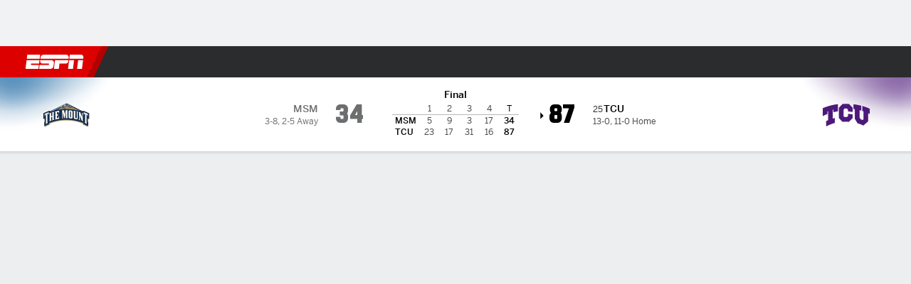

--- FILE ---
content_type: text/css
request_url: https://cdn1.espn.net/fitt/55bbab017eab-release-02-03-2026.2.0.4042/client/espnfitt/css/6544-47bd83f7.css
body_size: 6137
content:
.MediaList__Footer__Icon{fill:#06c;height:14px;width:14px}.MediaList__item{background:#fff;border:0;font-family:-apple-system,BlinkMacSystemFont,Roboto,Arial,Helvetica Neue,Helvetica,sans-serif;text-align:left;width:100%}.MediaList--dark .MediaList__item{background:#1d1e1f}.MediaList__item .MediaList__item__description{color:#000}.MediaList--dark .MediaList__item .MediaList__item__description{color:#fff}.MediaList__item .MediaList__item__playing{color:#d00}.MediaList--dark .MediaList__item .MediaList__item__playing{color:#ef4035}.MediaList--dark .MediaList__item .MediaList__item__network,.MediaList--dark .MediaList__item .MediaList__item__tag,.MediaList--dark .MediaList__item .MediaList__item__time,.MediaList__item .MediaList__item__network,.MediaList__item .MediaList__item__tag,.MediaList__item .MediaList__item__time{color:#6c6d6f}.MediaList__item__icon.icon__svg{-webkit-box-flex:0;-ms-flex-positive:0;-ms-flex-negative:0;flex-grow:0;flex-shrink:0;height:14px;width:12px}.MediaList__item:hover{cursor:pointer}.MediaList__item:hover .MediaList__item__description{color:#06c}.MediaList--dark .MediaList__item:hover .MediaList__item__description{color:#4c99e6}.MediaList__item--active{background:#f9f9fb}.MediaList--dark .MediaList__item--active{background:#252627}.MediaList__item--active .MediaList__item__description{color:#06c}.MediaList--dark .MediaList__item--active .MediaList__item__description{color:#4c99e6}.MediaList__item:not(.MediaList__item--active)+.MediaList__item:not(.MediaList__item--active):before{border-top:1px dotted #dcdddf;content:"";height:1px;left:12px;position:absolute;right:12px;top:0}.MediaList--dark .MediaList__item:not(.MediaList__item--active)+.MediaList__item:not(.MediaList__item--active):before{border-color:#3a3b3c}.MediaList__list--tuneIn .MediaList__item__description{color:#151617}.MediaList__item__meta{list-style:none}.MediaList__item__meta>li+li:before{color:#a5a6a7;content:"\2022";margin:0 4px}.MediaList--dark .MediaList__item__meta>li+li:before{color:#6c6d6f}.WinProbabilityHeader__Card{height:52px}.DataVizWrapper{container-name:dataviz;container-type:inline-size}.DataVizWrapper__Tabbed{padding-top:0}.next-gen-gamecast .DataVizWrapper__Tabbed{min-height:475px;overflow:visible}.next-gen-gamecast .DataVizWrapper__Tabbed .Button{height:30px}.next-gen-gamecast .DataVizWrapper__Tabbed .ButtonGroup{margin-bottom:12px;width:100%}.DataVizWrapper__TabText--abbrev{display:none}@container dataviz (max-width: 400px){.DataVizWrapper--all-tabs .DataVizWrapper__TabText--full{display:none}.DataVizWrapper--all-tabs .DataVizWrapper__TabText--abbrev{display:inline}.DataVizWrapper--all-tabs .Button{padding:0 14px}}.DataVizWrapper__Tabs .tabs__content{margin:10px 0;min-height:215px;padding-bottom:0;padding-top:6px;position:relative}.DataVizWrapper__Tabs .tabs__nav{display:block;margin-left:-12px;width:calc(100% + 24px)}.DataVizWrapper__Tabs .GameFlow,.DataVizWrapper__Tabs .WinProbability{height:100%}.DataVizWrapper__Tabs .ButtonGroup .Button:hover{color:#2358ba}.DataVizWrapper__Tabs .ButtonGroup .Button--dark:hover{color:#7aa1ea}.ConditionalNoDataAvailable{display:none}.ConditionalNoDataAvailable:only-child{display:block}.ConditionalNoDataAvailable:first-child:has(+div){display:block}.is-full .layout__column--1{width:100%}.bp-tabletPlus .is-split .layout__column{padding-right:6px}.bp-tabletPlus .is-split .layout__column+.layout__column{padding-left:6px}.is-3-6-3 .layout__column--1,.is-3-6-3 .layout__column--3{-webkit-box-flex:0;display:none;-ms-flex:none;flex:none;width:300px}.bp-desktopLGPlus .is-3-6-3 .layout__column--1{display:block}@media (min-width:768px){.is-3-6-3 .layout__column--2{overflow-x:hidden}}.bp-desktopPlus .is-3-6-3 .layout__column--2{padding-right:20px}.bp-desktopLGPlus .is-3-6-3 .layout__column--2{padding:0 20px}.bp-desktopPlus .is-3-6-3 .layout__column--3{display:block}.is-3-9 .layout__column--1{-webkit-box-flex:0;display:none;-ms-flex:none;flex:none}.bp-desktopPlus .is-3-9 .layout__column--1{display:block;width:300px}.bp-desktopPlus .is-3-9 .layout__column--2{padding-left:20px}.is-9-3 .layout__column--1{-ms-flex-preferred-size:200px;flex-basis:200px;max-width:100%}.is-9-3 .layout__column--1:last-child{width:100%}.bp-desktopPlus .is-9-3 .layout__column--1{padding-right:20px}.bp-desktopPlus .is-9-3 .layout__column--1:last-child{padding-right:0}.is-9-3 .layout__column--2{-webkit-box-flex:0;display:none;-ms-flex:none;flex:none}.bp-desktopPlus .is-9-3 .layout__column--2{display:block;width:300px}.is-2-7-3.is-clubhouse .layout__column--1{display:block}.bp-tablet .is-2-7-3.is-clubhouse .layout__column--1{padding-right:20px}.bp-tabletPlus .is-2-7-3.is-clubhouse .layout__column--1{-webkit-box-flex:0;display:block;-ms-flex:none;flex:none;width:180px}.bp-desktopLGPlus .is-2-7-3.is-clubhouse .layout__column--1{width:220px}.bp-desktopPlus .is-2-7-3.is-clubhouse .layout__column--2{padding:0 20px;width:460px}.is-2-7-3.is-clubhouse .layout__column--3{-webkit-box-flex:0;display:none;-ms-flex:none;flex:none;width:300px}.bp-desktopPlus .is-2-7-3.is-clubhouse .layout__column--3{display:block}.is-2-7-3 .layout__column--1{-webkit-box-flex:0;display:none;-ms-flex:none;flex:none}.bp-desktopLGPlus .is-2-7-3 .layout__column--1{display:block;width:220px}.bp-desktopPlus .is-2-7-3 .layout__column--2{padding-right:20px}.bp-desktopLGPlus .is-2-7-3 .layout__column--2{padding:0 20px}.is-2-7-3 .layout__column--3{-webkit-box-flex:0;display:none;-ms-flex:none;flex:none;width:300px}.bp-desktopPlus .is-2-7-3 .layout__column--3{display:block}.layout{display:-webkit-box;display:-ms-flexbox;display:flex}.bp-mobile .layout{-webkit-box-orient:vertical;-webkit-box-direction:normal;-ms-flex-direction:column;flex-direction:column}.layout__column{-ms-flex-preferred-size:auto;-webkit-box-flex:1;-ms-flex-positive:1;-ms-flex-negative:1;flex-basis:auto;flex-grow:1;flex-shrink:1}.bp-mobile .layout__column+.layout__column{padding-top:12px}.bp-mobile .layout__column+.layout__column--2{padding-top:0}.page-container{padding:10px 0;position:relative}.bp-tabletPlus .page-container{margin:0 auto;padding:10px;width:740px}.bp-desktopPlus .page-container{width:1000px}.bp-desktopLGPlus .page-container{width:1240px}.bp-tablet .page-container.PageLayout--fullWidthNarrow{width:628px}.bp-desktopPlus .page-container.PageLayout--fullWidthNarrow{width:652px}.page-container.PageLayout--fullWidth{max-width:1260px;padding:10px 0;width:100%}.bp-tabletPlus .page-container.PageLayout--fullWidth{padding:10px 20px}.page-container.PageLayout--fullWidthPlus{max-width:1260px;padding:10px 0;width:100%}.bp-desktopLGPlus .page-container.PageLayout--fullWidthPlus{padding:10px}.page-container.PageLayout--fullWidth1x4{max-width:1330px;padding:0;width:100%}.bp-desktopLGPlus .page-container.PageLayout--fullWidth1x4{padding:0 10px}.page-container.PageLayout--fullBleed{max-width:1440px;padding:10px 0;width:100%}.bp-desktopPlus .page-container.PageLayout--fullBleed{padding:10px}.CustomToolTip{background:var(--color-combo-white-graybunker);border-radius:8px;-webkit-box-shadow:0 2px 4px 0 rgba(0,0,0,.16);box-shadow:0 2px 4px 0 rgba(0,0,0,.16);margin:12px 0;min-height:84px;padding:12px}.bp-desktopPlus:not(.bp-desktopLGPlus) .CustomToolTip,.bp-tablet .CustomToolTip{min-height:unset}.CustomToolTip__Header{-webkit-box-align:start;-ms-flex-align:start;-webkit-box-pack:justify;-ms-flex-pack:justify;align-items:start;color:var(--color-combo-oreo-white);display:-webkit-box;display:-ms-flexbox;display:flex;font:var(--typography-headline);justify-content:space-between;margin-bottom:8px}.CustomToolTip__LabelText{color:var(--color-combo-neutral-low);font:var(--typography-footnote);text-align:right}.CustomToolTip__Scores{-webkit-box-align:center;-ms-flex-align:center;align-items:center;display:-webkit-box;display:-ms-flexbox;display:flex;gap:12px}.CustomToolTip__Time{display:grid;gap:2px}.CustomToolTip__Title{min-height:20px}.GraphCustomTick{font:var(--typography-footnote);font-size:11px;line-height:12px;text-align:center}.GraphCustomTick text{fill:var(--color-combo-disableddark-graychateau)}.sl-horizontal,.sl-vertical{background:url("[data-uri]") 50% no-repeat;background-size:100px}.sl-horizontal{min-height:100px}.sl-vertical{min-height:250px}.sl-wrapper.outbrain{padding-top:50px!important}.sl-wrapper .ob-rec-source,.sl-wrapper .ob-widget-items-container{padding-bottom:0!important}.sl-wrapper .ob_what{padding-top:10px!important}.sponsored-headlines{background:#fff;border-radius:10px;margin-bottom:10px;overflow:hidden}.sponsored-headlines .trc_related_container{margin-top:0}.sponsored-headlines .trc_rbox_container .tbl-feed-header,.sponsored-headlines .trc_rbox_container .trc_rbox_header,.sponsored-headlines .trc_related_container .tbl-feed-header,.sponsored-headlines .trc_related_container .trc_rbox_header{-webkit-box-pack:justify;-ms-flex-pack:justify;-webkit-box-align:center;-ms-flex-align:center;align-items:center;border-bottom:1px dotted #dcdddf;display:-webkit-box!important;display:-ms-flexbox!important;display:flex!important;height:40px;justify-content:space-between;margin-left:12px;margin-right:12px;padding:0!important}.sponsored-headlines .trc_rbox_container .tbl-feed-header,.sponsored-headlines .trc_related_container .tbl-feed-header{width:inherit!important}.sponsored-headlines .trc_rbox_container .trc_rbox_header_span,.sponsored-headlines .trc_related_container .trc_rbox_header_span{font-family:-apple-system,BlinkMacSystemFont,Roboto,Arial,Helvetica Neue,Helvetica,sans-serif;font-size:12px;font-weight:800;line-height:16px}.sponsored-headlines .trc_rbox_container .trc_header_ext,.sponsored-headlines .trc_related_container .trc_header_ext{-webkit-box-ordinal-group:3;-ms-flex-order:2;order:2}.sponsored-headlines .trc_rbox_container .trc_rbox_outer,.sponsored-headlines .trc_related_container .trc_rbox_outer{overflow:hidden;padding:10px 12px 0;position:relative}.sponsored-headlines .trc_rbox_container .trc-widget-footer,.sponsored-headlines .trc_related_container .trc-widget-footer{height:24px;margin:0 12px}.sponsored-headlines .thumbnails-3x1-b,.sponsored-headlines .thumbnails-3x2-a{padding:0}.sponsored-headlines .trc_elastic_thumbnails-1x3 .trc_rbox_outer{margin-left:0}.sponsored-headlines .trc_elastic_thumbnails-1x3 .videoCube{margin-left:0;padding:0;width:100%}.tbl-feed-header.tbl-header-with-text.tbl-logo-right-position .tbl-feed-header-text{padding-left:0!important}.sponsored-content--dark .sponsored-headlines,.sponsored-content--dark .trc-content-sponsored{background:#1d1e1f}.sponsored-content--dark .trc_related_container{background:#1d1e1f!important}.sponsored-content--dark .trc_related_container .tbl-feed-header .tbl-feed-header-text,.sponsored-content--dark .trc_related_container .trc-main-label .video-label,.sponsored-content--dark .trc_related_container .trc-main-label .video-title,.sponsored-content--dark .trc_related_container .trc_rbox_header{color:#fff}.sponsored-content--dark .trc_related_container .tbl-feed-header,.sponsored-content--dark .trc_related_container .trc_rbox_header{border-bottom-color:#3a3b3c}.sponsored-content--dark .trc_related_container .trc-main-label .branding.composite-branding{color:#8d8e90}.sponsored-content--dark .trc_related_container .logoDiv a,.sponsored-content--dark .trc_related_container .logoDiv a span{color:#fff}.WinProbabilityGraphV4{position:relative}.WinProbabilityGraphV4 .recharts-responsive-container{width:calc(100% + 34px)}.WinProbabilityGraphV4 .recharts-wrapper{-webkit-box-flex:1;display:-webkit-box!important;display:-ms-flexbox!important;display:flex!important;-ms-flex:1 0 auto;flex:1 0 auto;-ms-flex-wrap:wrap;flex-wrap:wrap;height:auto!important;width:100%!important}.WinProbabilityGraphV4 .recharts-surface{-ms-flex-negative:0;flex-shrink:0}.WinProbabilityGraphV4 .recharts-tooltip-wrapper{-ms-flex-negative:0;border-left:0;flex-shrink:0;margin:0;position:relative!important;-webkit-transform:none!important;-ms-transform:none!important;transform:none!important;visibility:visible!important;width:calc(100% - 34px)}.WinProbabilityGraphV4--hasPushLegend .recharts-tooltip-wrapper{margin-top:36px}.WinProbabilityGraphV4 .recharts-cartesian-axis-tick{font:var(--typography-footnote);font-size:11px;line-height:12px;text-align:center}.WinProbabilityGraphV4 .recharts-cartesian-axis-tick text{fill:#48494a}.WinProbabilityGraphV4 .recharts-cartesian-grid-horizontal line,.WinProbabilityGraphV4 .recharts-cartesian-grid-vertical line{stroke:#cecfcf}.WinProbabilityGraphV4 .recharts-cartesian-grid-horizontal line:nth-child(3){stroke-dasharray:none}.WinProbabilityGraphV4 .recharts-cartesian-grid-vertical line:nth-last-child(-n+2){stroke:none}.WinProbabilityGraphV4 .disclaimer{color:#48494a;font:var(--typography-footnote);font-size:11px;line-height:12px;text-align:center}.WinProbabilityGraphV4__PushKey{-webkit-box-align:center;-ms-flex-align:center;-webkit-box-pack:center;-ms-flex-pack:center;align-items:center;display:-webkit-box;display:-ms-flexbox;display:flex;gap:2px;justify-content:center;left:0;padding:12px 0;position:absolute;top:213px;width:100%}.WinProbabilityGraphV4__PushKey__Dash{height:2px;width:5px}.WinProbabilityGraphV4__PushKey__Dash--white{background-color:var(--color-combo-oreo-white)}.WinProbabilityGraphV4__PushKey__Dash--gray{background-color:var(--color-combo-grayChateau-disabledDark)}.WinProbabilityGraphV4__PushKey__Text{color:var(--color-combo-neutral-low);font:var(--typography-footnote);margin-left:2px}.WinProbabilityGraphV4--dark .recharts-cartesian-grid-horizontal line,.WinProbabilityGraphV4--dark .recharts-cartesian-grid-vertical line{stroke:#5a5c5d}.WinProbabilityGraphV4--dark .recharts-cartesian-axis-tick text{fill:#a1a2a3}.WinProbabilityGraphV4--dark .disclaimer{color:#a1a2a3}.CustomToolTip__Team{display:grid;gap:2px;text-align:center}.CustomToolTip__Text{color:var(--color-combo-neutral-low);font:var(--typography-footnote)}.Card.LastGamesV4 .Card__Header{border-bottom:none;height:auto;margin:0 0 12px;min-height:unset;padding:0}.bp-tabletPlus .Card.LastGamesV4 .Card__Header{border-bottom:1px dotted var(--color-combo-gray20-gray70);margin:0 0 12px;padding:0 0 8px}.Card.LastGamesV4 .Card__Content{-webkit-box-flex:1;display:-webkit-box;display:-ms-flexbox;display:flex;-ms-flex:1 1 auto;flex:1 1 auto;padding:0}.Card.LastGamesV4 .ButtonGroup{margin:10px 0;width:100%}.Card.LastGamesV4 .ButtonGroup .Button{-webkit-box-flex:1;-ms-flex:1 0 50%;flex:1 0 50%}.Card.LastGamesV4 .ButtonGroup .Logo{margin-right:5px}.Card.LastGamesV4 .ButtonGroup .LastGames__TeamName{-webkit-box-flex:1;-webkit-box-align:center;-ms-flex-align:center;-webkit-box-pack:center;-ms-flex-pack:center;align-items:center;display:-webkit-box;display:-ms-flexbox;display:flex;-ms-flex:1 1 auto;flex:1 1 auto;justify-content:center}.Card.LastGamesV4 .Table__TBODY>.Table__TR:nth-child(2n){background:#edeef0}.Card.LastGamesV4 .Table__TD,.Card.LastGamesV4 .Table__TH{color:var(--color-combo-oreo-white);font:var(--typography-callout);height:32px;line-height:14px;padding:0 4px;text-align:left}.Card.LastGamesV4 .Table__TD:first-child,.Card.LastGamesV4 .Table__TD:last-child,.Card.LastGamesV4 .Table__TH:first-child,.Card.LastGamesV4 .Table__TH:last-child{padding:0 4px}.Card.LastGamesV4 .Table__TH{border-color:#b5b7b7}.Card.LastGamesV4 .Table__TD{border-color:var(--color-combo-gray20-gray70);font:var(--typography-footnote)}.Card.LastGamesV4 .Table__TD a{-webkit-box-align:center;-ms-flex-align:center;align-items:center;display:-webkit-box;display:-ms-flexbox;display:flex}.Card.LastGamesV4 .Table__TD a .OppAbbr{-webkit-box-flex:1;-ms-flex:1 1 0px;flex:1 1 0;overflow:hidden;text-overflow:ellipsis;white-space:nowrap}.Card.LastGamesV4 .Table__TD a .OppAbbr:active,.Card.LastGamesV4 .Table__TD a .Score:active{color:var(--hyperlink-pressed-color)}.no-touch .Card.LastGamesV4 .Table__TD a .OppAbbr:hover,.no-touch .Card.LastGamesV4 .Table__TD a .Score:hover{color:var(--gamecast-link-hover-color)}.no-touch .Card.LastGamesV4 .Table__TD a .OppAbbr:active,.no-touch .Card.LastGamesV4 .Table__TD a .Score:active{color:var(--hyperlink-pressed-color)}.Card.LastGamesV4 .Table__TD .OppAbbr,.Card.LastGamesV4 .Table__TD .Score{color:var(--color-combo-oreo-white);font:var(--typography-callout);line-height:14px}.Card.LastGamesV4 .Table__TD .GameResults{color:#0d830f;font:var(--typography-callout);margin-right:4px}.Card.LastGamesV4 .Table__TD .GameResults--loss{color:#d00}.Card.LastGamesV4 .Table__TD .Logo{display:inline-block;margin:0 4px;vertical-align:middle}.Card.LastGamesV4 .Table{table-layout:fixed}.Card.LastGamesV4 .ResponsiveTable{margin:12px 0}.Card.LastGamesV4 .AnchorLink{color:var(--link-color)}.Card.LastGamesV4 .AnchorLink .atVs{color:#101113}.Card.LastGamesV4 .AnchorLink--dark{color:var(--link-dark-color)}.Card.LastGamesV4 .AnchorLink--dark .atVs{color:#fff}.Card.LastGamesV4 .footer{color:#3772df}.Card.LastGamesV4 .footer--dark{color:#5990f6}.Card.LastGamesV4 .LastGames__GameList{border-right:1px dotted var(--color-combo-gray20-gray70);padding:0 12px 0 0;width:100%}.Card.LastGamesV4 .LastGames__GameList:nth-of-type(2){padding:0 0 0 12px}.Card.LastGamesV4 .LastGames__GameList .LastGames__TeamName{-webkit-box-pack:start;-ms-flex-pack:start;-webkit-box-align:center;-ms-flex-align:center;align-items:center;color:#101113;display:-webkit-box;display:-ms-flexbox;display:flex;font:var(--typography-title03);justify-content:flex-start}.Card.LastGamesV4 .LastGames__GameList .Logo{margin-right:8px}.Card.LastGamesV4 .LastGames__GameList:last-child{border:none}.Card.LastGamesV4--dark .ResponsiveTable--dark .Table__TBODY>.Table__TR:nth-child(2n){background:#2b2c2d}.Card.LastGamesV4--dark .Table__TD{color:#a1a2a3}.Card.LastGamesV4--dark .Table__TH{border-color:#6c6d6f}.Card.LastGamesV4--dark .Table__TD .GameResults{color:#2eb830}.Card.LastGamesV4--dark .Table__TD .GameResults--loss{color:#ff3e3e}.Card.LastGamesV4--dark .LastGames__GameList .LastGames__TeamName{color:#edeef0}.matchupPredictorContent .Card__Content{padding:16px}.matchupPredictorContent .matchupPredictor{position:relative;width:100%}.matchupPredictorContent .matchupPredictor--halfDonut{padding-right:60px}.matchupPredictorContent .matchupPredictor__wrap--sm{margin:10px auto;width:120px}.matchupPredictorContent .matchupPredictor__innerContent{height:100%;left:50%;top:50%;-webkit-transform:translate(-50%,-50%);-ms-transform:translate(-50%,-50%);transform:translate(-50%,-50%)}.matchupPredictorContent .matchupPredictor__teamData:after{background:none;border-left:1px dotted #cecfcf;bottom:20%;content:"";display:block;left:50%;margin-left:0;position:absolute;top:20%;width:1px}.theme\.dark .matchupPredictorContent .matchupPredictor__teamData:after{border-left-color:#5a5c5d}.matchupPredictorContent .matchupPredictor__teamData--a,.matchupPredictorContent .matchupPredictor__teamData--b{color:#6c6d6f;font:var(--typography-t05);height:48px;margin:8px;text-align:center;width:48px}.matchupPredictorContent .matchupPredictor__teamData--a--dark,.matchupPredictorContent .matchupPredictor__teamData--b--dark{color:#fff}.matchupPredictorContent .matchupPredictor__teamData--a--dark:after,.matchupPredictorContent .matchupPredictor__teamData--b--dark:after{background:#3a3b3c}.matchupPredictorContent .matchupPredictor__teamData--dark:after{background:#5a5c5d}.matchupPredictorContent .matchupPredictor__teamValue{font:var(--typography-title02)}.matchupPredictorContent .matchupPredictor__teamValue--sm,.matchupPredictorContent .matchupPredictor__teamValue.copy{color:#101113}.matchupPredictorContent .matchupPredictor__teamValue--sm,.matchupPredictorContent .matchupPredictor__teamValue__teamValue__suffix{padding-left:2px}.matchupPredictorContent .matchupPredictor__teamValue__suffix.copy,.matchupPredictorContent .matchupPredictor__teamValue__teamValue.copy{color:#101113}.matchupPredictorContent .matchupPredictor__teamValue--a{-webkit-box-align:end;-ms-flex-align:end;align-items:flex-end}.matchupPredictorContent .matchupPredictor__teamValue--b{-webkit-box-align:start;-ms-flex-align:start;align-items:flex-start}.matchupPredictorContent .matchupPredictor__teamValue.teamColor{border-radius:2px;height:12px;width:12px}.matchupPredictorContent .matchupPredictor__teamNameWrapper{-webkit-box-pack:center;-ms-flex-pack:center;-webkit-box-align:center;-ms-flex-align:center;align-items:center;gap:4px;justify-content:center}.matchupPredictorContent .matchupPredictor__teamNameWrapper--a{-webkit-box-orient:horizontal;-webkit-box-direction:reverse;-ms-flex-direction:row-reverse;flex-direction:row-reverse}.matchupPredictorContent .matchupPredictor__teamNameWrapper--b{-webkit-box-orient:horizontal;-webkit-box-direction:normal;-ms-flex-direction:row;flex-direction:row}.matchupPredictorContent .matchupPredictor__teamName{color:#6c6e6f;font:var(--typography-footnote)}.matchupPredictorContent .matchupPredictor__teamName--dark{color:#8d8e90}.matchupPredictorContent .matchupPredictor __teamValue--dark.copy,.matchupPredictorContent .matchupPredictor__suffix--dark.copy{color:#fff}.matchupPredictorContent .matchupPredictor__disclaimer{color:#6c6e6f;font:var(--typography-footnote);margin:16px 0 2px;text-align:center}.matchupPredictorContent .matchupPredictor__disclaimer a:hover{color:#3772df}.matchupPredictorContent .matchupPredictor__disclaimer--dark{color:#8d8e90}.matchupPredictorContent .matchupPredictor__disclaimer a--dark:hover{color:#7aa1ea}.matchupPredictorContent .matchupPredictor__suffix{font:var(--typography-title02);position:relative;top:unset}.matchupPredictorContent .matchupPredictor .matchupPredictor__teamValue--dark{color:#fff}.Standings .Card__Header{margin-left:18px;padding:18px 0 12px}.Standings .Card .divider{display:none}.Standings .Card__Content{-webkit-box-orient:vertical;-webkit-box-direction:normal;display:-webkit-box;display:-ms-flexbox;display:flex;-ms-flex-direction:column;flex-direction:column;gap:12px;padding:0 18px}.Standings .Card__Content--horizontal{-webkit-box-orient:horizontal;-webkit-box-direction:normal;-ms-flex-direction:row;flex-direction:row}.Standings .Card__Content--horizontal .divider{border-right:1px dotted #cecfcf;display:block}.Standings .Card__Content--horizontal .ResponsiveTable:not(:has(.Table__Title)):first-child{margin-top:24px}.Standings .Card__Content--dark .divider{border-right:1px dotted #5a5c5d}.Standings .Card__Content .tableGroup{-webkit-box-orient:vertical;-webkit-box-direction:normal;-webkit-box-flex:1;display:-webkit-box;display:-ms-flexbox;display:flex;-ms-flex:1;flex:1;-ms-flex-direction:column;flex-direction:column;gap:12px}.Standings .Card__Content .ResponsiveTable{-webkit-box-flex:1;-ms-flex:auto;flex:auto}.Standings .Card__Content .ResponsiveTable .Table__Title{color:#101113;font:var(--typography-title03);margin:0;padding-bottom:4px}.Standings .Card__Content .ResponsiveTable .Table__Title--dark{color:#edeef0}.Standings .Card__Content .ResponsiveTable .Table__THEAD .Table__TH:first-child{position:relative}.bp-mobile .Standings .Card__Content .ResponsiveTable .Table__THEAD .Table__TH:first-child{padding-left:16px}.Standings .Card__Content .ResponsiveTable .Table__THEAD .Table__TH:first-child .Division__headerContent{display:block;max-width:100%}.Standings .Card__Content .ResponsiveTable .Table__THEAD .Table__TH:first-child .Division__headerContent .Division__headerText{display:block;max-width:100%;overflow:hidden;text-overflow:ellipsis;white-space:nowrap}.Standings .Card__Content .ResponsiveTable .Table__THEAD .Table__TH:first-child .Division__headerContent .Division__headerLabel{left:-9999px;pointer-events:none;position:absolute;top:0;visibility:hidden;white-space:nowrap}.Standings .Card__Content .ResponsiveTable .Table__THEAD .Table__TH{border-bottom:1px solid var(--color-combo-gray20-gray70);border-top:1px solid var(--color-combo-gray20-gray70);color:var(--color-combo-oreo-white);font:var(--typography-callout);line-height:14px}.Standings .Card__Content .ResponsiveTable.Table__noConference .Table__THEAD .Table__TH{border-top:none}.Standings .Card__Content .ResponsiveTable .Table__TBODY>.Table__TR.Table__even:nth-child(2n){background:#edeef0}.Standings .Card__Content .ResponsiveTable .Table__TD{border-color:#cecfcf;height:32px}.bp-mobile .Standings .Card__Content .ResponsiveTable .Table__TD:first-child>:first-child{padding-left:4px}.Standings .Card__Content .ResponsiveTable .Table__TD a{-webkit-box-align:center;-ms-flex-align:center;align-items:center;display:-webkit-box;display:-ms-flexbox;display:flex}.Standings .Card__Content .ResponsiveTable .featuredTeam{color:#101113;font:var(--typography-callout);line-height:14px}.Standings .Card__Content .ResponsiveTable .nonFeaturedTeam{color:#48494a;font:var(--typography-footnote)}.Standings .Card__Content .ResponsiveTable a.featuredTeam,.Standings .Card__Content .ResponsiveTable a.nonFeaturedTeam{color:var(--link-color)}.Standings .Card__Content .ResponsiveTable--dark .Table__TBODY>.Table__TR.Table__even:nth-child(2n){background:#2b2c2d}.Standings .Card__Content .ResponsiveTable--dark .Table__TD{border-color:#5a5c5d}.Standings .Card__Content .ResponsiveTable--dark .featuredTeam{color:#edeef0}.Standings .Card__Content .ResponsiveTable--dark .nonFeaturedTeam{color:#a1a2a3}.Standings .Card__Content .ResponsiveTable--dark a.featuredTeam,.Standings .Card__Content .ResponsiveTable--dark a.nonFeaturedTeam{color:var(--link-dark-color)}.Standings .Card__Footer{margin:0 18px}.Standings__TeamLogo{margin-right:8px;vertical-align:middle}.powered-by{padding-bottom:12px;text-align:center}.powered-by--dark,.powered-by--dark .powered-by__details--game{color:#a1a2a3}.powered-by--dark .powered-by__details--game+.powered-by__details--buy{-ms-flex-item-align:stretch;align-self:stretch;border-top-color:#5a5c5d;color:#a1a2a3;text-align:center}.powered-by--dark .powered-by__logo .powered-by__vivid{background-image:url(https://secure.espncdn.com/redesign/assets/img/logos/vividseats-OnDark.png);background-size:84px 16px}.powered-by--dark .powered-by__logo .powered-by__text{color:#a1a2a3}.powered-by--dark .powered-by__details a{color:#5990f6}.powered-by--dark .powered-by__search{border-top-color:#5a5c5d;color:#a1a2a3}.powered-by--dark .powered-by__eventName{color:#fff}.powered-by__logo{display:-webkit-box;display:-ms-flexbox;display:flex;margin:0}.powered-by__logo .no-link,.powered-by__logo>a{background-repeat:no-repeat;color:transparent;display:inline-block;font-size:0;line-height:0;text-shadow:none}.powered-by__logo .powered-by__vivid{background-image:url(https://secure.espncdn.com/redesign/assets/img/logos/vividseats.png);background-position-y:bottom;background-size:84px 16px;height:28px;width:84px}.powered-by__text{color:#48494a;display:block;float:right;font:var(--typography-caption02)}.powered-by__details{width:100%}.powered-by__details a{color:#3772df;font:var(--typography-callout)}.powered-by__details--game{color:#48494a;font:var(--typography-body);padding-bottom:12px}.powered-by__details--game .no-link,.powered-by__details--game>a{display:block}.powered-by__details--game+.powered-by__details--buy{-ms-flex-item-align:stretch;align-self:stretch;border-top:1px solid #cecfcf;color:#48494a;font:var(--typography-footnote);padding-top:12px;text-align:center;word-break:break-word}.powered-by__details--buy{color:#a5a6a7}.powered-by__eventName{color:#000;display:block;font:var(--typography-title02);padding:0 0 4px}.powered-by__search{-webkit-box-flex:1;-webkit-box-align:center;-ms-flex-align:center;align-items:center;border-top:1px solid #cecfcf;color:#48494a;display:-webkit-box;display:-ms-flexbox;display:flex;-ms-flex:1 0 auto;flex:1 0 auto;-ms-flex-wrap:nowrap;flex-wrap:nowrap;margin:0}.powered-by__search span{font:var(--typography-footnote);margin-right:6px}.powered-by__search .dropdown{margin:0 0 0 5px;text-align:center;text-transform:capitalize}.powered-by__search .dropdown,.powered-by__search .dropdown__select{font:var(--typography-callout)}.powered-by__venueDateTime{display:block;font:var(--typography-subhead);padding-bottom:4px}.GraphHeader{-webkit-box-align:center;-ms-flex-align:center;-webkit-box-pack:justify;-ms-flex-pack:justify;align-items:center;container-type:inline-size;justify-content:space-between;margin-bottom:12px;position:relative}.GraphHeader,.GraphHeader__Team{display:-webkit-box;display:-ms-flexbox;display:flex}.GraphHeader__Team{gap:12px}.GraphHeader__TeamLine{-webkit-box-align:center;-ms-flex-align:center;-webkit-box-orient:vertical;-webkit-box-direction:normal;-webkit-box-pack:center;-ms-flex-pack:center;align-items:center;background:var(--color-combo-gray85ish-gray80);border:1px solid var(--color-combo-gray20-gray70);border-radius:10px;-ms-flex-direction:column;flex-direction:column;gap:2px;justify-content:center;min-height:56px;min-width:56px;padding:8px}.GraphHeader__TeamLine,.GraphHeader__TeamLine .AnchorLink{display:-webkit-box;display:-ms-flexbox;display:flex}.GraphHeader__Line{color:var(--color-combo-oreo-white);font:var(--typography-headline);line-height:18px}.GraphHeader__Percent,.GraphHeader__Tie{font:var(--typography-title02)}.GraphHeader__Percent{-webkit-box-orient:vertical;-webkit-box-direction:normal;-webkit-box-pack:center;-ms-flex-pack:center;color:var(--color-combo-oreo-white);display:-webkit-box;display:-ms-flexbox;display:flex;-ms-flex-direction:column;flex-direction:column;justify-content:center}.GraphHeader__Percent__Home{-webkit-box-align:end;-ms-flex-align:end;align-items:end}.GraphHeader__Percent__Home .GraphHeader__ColorLegend{-webkit-box-ordinal-group:2;-ms-flex-order:1;order:1}.GraphHeader__Percent__Away{-webkit-box-align:start;-ms-flex-align:start;align-items:start}.GraphHeader__Percent__Label{-webkit-box-align:center;-ms-flex-align:center;align-items:center;color:var(--color-combo-neutral-low);display:-webkit-box;display:-ms-flexbox;display:flex;font:var(--typography-footnote);gap:4px}.GraphHeader__Percent__Loser{color:#6c6e6f}.GraphHeader__Percent__PushFinal{color:var(--color-combo-neutral-low)}.GraphHeader__ColorLegend{border-bottom:3px solid var(--legend-color);display:inline-block;font-size:0;line-height:1;text-align:center;width:12px}.GraphHeader__ColorLegend__Away{background-image:repeating-linear-gradient(to right,var(--legend-color) 0 5px,transparent 5px 7px);background-position:50%;background-repeat:repeat-x;background-size:auto 2px;border-bottom:none;color:transparent;font-size:16px}.GraphHeader__LeadChanges{-webkit-box-orient:vertical;-webkit-box-direction:normal;-webkit-box-pack:center;-ms-flex-pack:center;-webkit-box-align:center;-ms-flex-align:center;align-items:center;color:var(--color-combo-neutral-low);display:-webkit-box;display:-ms-flexbox;display:flex;-ms-flex-direction:column;flex-direction:column;font:var(--typography-footnote);justify-content:center}.GraphHeader__LeadChanges span{color:var(--color-combo-oreo-white);font:var(--typography-title03)}.GraphHeader__Push{-webkit-box-orient:vertical;-webkit-box-direction:normal;-webkit-box-align:center;-ms-flex-align:center;-webkit-box-pack:center;-ms-flex-pack:center;align-items:center;display:-webkit-box;display:-ms-flexbox;display:flex;-ms-flex-direction:column;flex-direction:column;gap:0;justify-content:center;min-height:56px;padding:0 8px}.GraphHeader__Push__Percent{color:var(--color-combo-oreo-white);font:var(--typography-title02)}.GraphHeader__Push__Label{color:var(--color-combo-neutral-low);font:var(--typography-footnote);text-transform:uppercase}.GraphHeader__Push__Label--final{color:var(--color-combo-oreo-white);font:var(--typography-title02)}@container (max-width: 330px){.GraphHeader__LeadChanges{-webkit-box-orient:horizontal;-webkit-box-direction:normal;display:-webkit-box;display:-ms-flexbox;display:flex;-ms-flex-direction:row;flex-direction:row;gap:6px;position:absolute;top:50px;width:100%}.GraphHeader--withLeadChanges .GraphHeader__Team{margin-bottom:37px}.GraphHeader__Push{-webkit-box-orient:horizontal;-webkit-box-direction:normal;-webkit-box-align:baseline;-ms-flex-align:baseline;align-items:baseline;bottom:-6px;-ms-flex-direction:row;flex-direction:row;gap:2px;min-height:auto;position:absolute;width:100%}.GraphHeader--withPush .GraphHeader__Team{margin-bottom:35px}}.WinProbability__Card{padding:16px}.WinProbability__Card .Card__Header{margin:0 0 12px;min-height:0;padding:0}.WinProbability__Card .Card__Header--dark{border-color:$clr-prism-gray-70}.WinProbability__Card .Card__Content{overflow:unset}.WinProbability__Card .Card__Content:not(.DataVizWrapper__Tabbed){margin:0}

--- FILE ---
content_type: text/css
request_url: https://cdn1.espn.net/fitt/55bbab017eab-release-02-03-2026.2.0.4042/client/espnfitt/css/gamepackage.basketball_v4-eaa8fd42.css
body_size: 5169
content:
.contentItem__content .media-wrapper{-ms-flex-negative:0;flex-shrink:0;margin:0}.contentItem__content .media-wrapper .photo-enlarge{background:hsla(0,0%,100%,.48);border-radius:5px;bottom:5px;height:32px;left:5px;position:absolute;text-align:center;width:32px;z-index:1}.contentItem__content .media-wrapper .photo-enlarge .icon__svg{height:20px;margin-top:8px;width:20px}.Shortstop__Meta{-webkit-box-align:center;-ms-flex-align:center;-webkit-box-pack:justify;-ms-flex-pack:justify;align-items:center;font-family:BentonSans,sans-serif;font-size:12px;font-style:normal;justify-content:space-between}.Shortstop__Meta,.Shortstop__Meta .ctaButton{display:-webkit-box;display:-ms-flexbox;display:flex}.Shortstop__Meta .ctaButton{-webkit-box-flex:1;-ms-flex:1;flex:1;max-width:120px;z-index:1}.Shortstop__Meta__Wrapper{-webkit-box-orient:horizontal;-webkit-box-direction:normal;-ms-flex-direction:row;flex-direction:row}.Shortstop__Meta__Wrapper__Contributor{position:relative;z-index:1}.Shortstop__Meta__Headshot{-webkit-box-shadow:0 0 0 1px #cecfcf;box-shadow:0 0 0 1px #cecfcf;height:40px;margin-right:10px;width:40px}.theme\.dark .Shortstop__Meta__Headshot{-webkit-box-shadow:0 0 0 1px #3a3b3c;box-shadow:0 0 0 1px #3a3b3c}.Shortstop__Meta__AnchorAuthor{color:#3772df;cursor:pointer;font-weight:500;line-height:14px;position:relative;text-decoration:none}.Shortstop__Meta__AnchorAuthor:hover{color:#004d9a;text-decoration:underline}.theme\.dark .Shortstop__Meta__AnchorAuthor{color:#5990f6}.Shortstop__Meta__Author{color:#101113;font-weight:500;line-height:14px}.theme\.dark .Shortstop__Meta__Author{color:#fff}.Shortstop__Meta__Timestamp{color:#6c6e6f;font:var(--typography-footnote)}.theme\.dark .Shortstop__Meta__Timestamp{color:#8d8e90}.Shortstop__Meta .FollowButton{display:-webkit-box;display:-ms-flexbox;display:flex;line-height:16px;margin-left:auto;padding:4px 8px;width:120px}.t__shortstop{font:var(--typography-body);margin-bottom:12px}.Shortstop__Meta__Wrapper{-webkit-box-align:center;-ms-flex-align:center;align-items:center;display:-webkit-box;display:-ms-flexbox;display:flex}.Shortstop__Meta__Wrapper .Shortstop__Meta>span{display:block}.ColorBorder{background-image:-webkit-gradient(linear,left top,right top,from(rgba(252,255,200,0)),color-stop(50%,rgba(252,255,200,.48)),to(rgba(252,255,200,0)));background-image:linear-gradient(90deg,rgba(252,255,200,0) 0,rgba(252,255,200,.48) 50%,rgba(252,255,200,0));height:3px}.contentItem__content--alt .Media__PlayButton,.contentItem__content--standard .Media__PlayButton{bottom:0;left:0;margin:auto;position:absolute;right:0;top:0}.bp-mobile .contentItem__content--alt:not(.contentItem__content--fullWidth) .Media__PlayButton,.bp-mobile .contentItem__content--standard:not(.contentItem__content--fullWidth) .Media__PlayButton{height:32px;width:32px}.bp-mobile .contentItem__content--alt:not(.contentItem__content--fullWidth) .Media__PlayButton .Media__Icon--play,.bp-mobile .contentItem__content--standard:not(.contentItem__content--fullWidth) .Media__PlayButton .Media__Icon--play{height:12px;width:12px}.contentItem__content--alt .media-wrapper .Image img,.contentItem__content--standard .media-wrapper .Image img{height:100%;-o-object-fit:cover;object-fit:cover;-o-object-position:50% 0;object-position:50% 0}.contentItem__content--alt .contentItem__publicationMeta,.contentItem__content--standard .contentItem__publicationMeta{list-style-type:none;margin-top:auto}.contentItem__content--alt .contentItem__publicationMeta li:not(.premium)+li:before,.contentItem__content--standard .contentItem__publicationMeta li:not(.premium)+li:before{content:"\2022";margin:0 3px;position:relative}.contentItem__content--alt .contentItem__publicationMeta li.premium,.contentItem__content--alt .contentItem__publicationMeta li.time-elapsed,.contentItem__content--standard .contentItem__publicationMeta li.premium,.contentItem__content--standard .contentItem__publicationMeta li.time-elapsed{-ms-flex-negative:0;flex-shrink:0}.contentItem__content--alt .contentItem__publicationMeta li.premium .Image.eplus-img,.contentItem__content--standard .contentItem__publicationMeta li.premium .Image.eplus-img{height:13px}.contentItem__content--alt .contentItem__publicationMeta li.premium .Image.eplus-img .Image__Wrapper>img,.contentItem__content--standard .contentItem__publicationMeta li.premium .Image.eplus-img .Image__Wrapper>img{vertical-align:initial}.contentItem__content--alt .contentItem__publicationMeta li.author,.contentItem__content--standard .contentItem__publicationMeta li.author{-ms-flex-negative:1;flex-shrink:1;overflow:hidden;text-overflow:ellipsis;white-space:nowrap}.contentItem__content--shortstop .media-wrapper .Image img{-o-object-position:unset;object-position:unset}.contentItem__content--alt:not(.contentItem__content--fullWidth) .media-wrapper{height:88px;width:88px}.contentItem__content--alt:not(.contentItem__content--fullWidth).contentItem__content--layoutLg .media-wrapper{height:118px;width:118px}.contentItem__content--alt .media-wrapper{border-radius:5px;overflow:hidden}.contentItem__content--alt.contentItem__content--layoutLg .media-wrapper{border-radius:10px}.contentItem__content--alt.contentItem__content--fullWidth:not(.MiniCard){height:auto!important}.contentItem__content--alt:not(.contentItem__content--fullWidth) .Media__PlayButton{height:32px;width:32px}.contentItem__content--alt:not(.contentItem__content--fullWidth) .Media__Icon--play.icon__svg{height:12px;width:12px}.contentItem__content.contentItem__content--shortstop,.contentItem__content.contentItem__content--shortstop.contentItem__content--layoutLg{height:auto}.contentItem__content.contentItem__content--shortstop .media-wrapper{border-radius:0;width:100%}.ContentList__Item .contentItem__content.contentItem__content--shortstop{margin-left:0;margin-right:0}.contentItem__content.contentItem__content--image-card{height:112px}.contentItem__content.contentItem__content--image-card.contentItem__content--layoutLg:not(.contentItem__content--fullWidth){height:124px}.contentItem__content.contentItem__content--image-card.contentItem__content--layoutLg:not(.contentItem__content--fullWidth) .media-wrapper{height:100px;width:100px}.contentItem__content.contentItem__content--image-card.contentItem__content--fullWidth .contentItem__contentWrapper{-webkit-box-ordinal-group:3;-ms-flex-order:2;order:2}.contentItem__content.contentItem__content--image-card.contentItem__content--fullWidth .media-wrapper{border-radius:5px 5px 0 0}.contentItem__content.contentItem__content--image-card.contentItem__content--fullWidth.contentItem__content--layoutLg .media-wrapper{border-radius:10px 10px 0 0}.contentItem__content.contentItem__content--image-card .contentItem__contentWrapper{height:100%}.feed-alt-meta{margin-bottom:-10px}.anchor-link-alt{height:100%;position:absolute;width:100%;z-index:1}.MiniCard{background:#fff;-webkit-box-shadow:0 1px 4px rgba(0,0,0,.16);box-shadow:0 1px 4px rgba(0,0,0,.16);cursor:pointer;height:188px!important;margin:0!important;position:relative;-webkit-transition:all .2s ease-in-out;transition:all .2s ease-in-out;width:160px}.MiniCard--dark{background:#252627}.bp-tabletPlus .MiniCard{width:149px}.MiniCard .Media__PlayButton{height:32px!important;width:32px!important}.MiniCard .Media__PlayButton .Media__Icon{height:12px;width:12px}.MiniCard .Media__Meta{min-height:unset}.MiniCard .Media__Duration{margin:0 4px 4px}.MiniCard .contentItem__title{font-size:12px!important;line-height:16px!important}.MiniCard .contentItem__meta .icon-external{display:none}.MiniCard.contentItem__content--shortstop,.bp-tabletPlus .MiniCard.contentItem__content--shortstop{width:308px}.MiniCard.contentItem__content--shortstop .media-wrapper,.bp-tabletPlus .MiniCard.contentItem__content--shortstop .media-wrapper{height:88px;width:88px}.MiniCard.contentItem__content.contentItem__content--image-card.contentItem__content--fullWidth .media-wrapper{height:84px}.MiniCard.contentItem__content.contentItem__content--image-card.contentItem__content--fullWidth .contentItem__contentWrapper{height:104px}.MiniCard__Title{-webkit-line-clamp:3;-webkit-box-orient:vertical;display:-webkit-box;height:47px;-webkit-transition:color .2s ease-in-out;transition:color .2s ease-in-out}.MiniCard--Follow{padding:16px 8px 8px;text-align:center}.MiniCard--Follow .headshot{margin-top:2px}.MiniCard--Follow .Logo{border-radius:50px;margin:0 auto}.MiniCard__Header{height:32px;padding-left:2px}.MiniCard__Header .Logo__lg{height:32px}.MiniCard__Header .headshot{top:2px}.MiniCard__Header .Logo .Image__Wrapper.aspect-ratio--1x1{height:32px;margin:auto;padding:0;width:24px}.MiniCard__Header .Logo .Image__Wrapper.aspect-ratio--1x1 img{margin:auto}.MiniCard__Header__Label,.MiniCard__Header__Tag{width:96px}.MiniCard .Logo__lg{height:60px;width:60px}.MiniCard .Logo__lg.Image img{height:40px;margin:auto;width:40px}a.MiniCard:not(:hover){color:inherit}.MiniCard__closebtn{position:absolute;right:12px;top:8px;z-index:10}.MiniCard__closebtn__wrap{font-size:0}.MiniCard__Carousel{padding:12px 0}.MiniCard__Carousel .carousel__wrapper-inner{padding:0 12px}.bp-tabletPlus .MiniCard__Carousel .carousel__wrapper-inner{padding-left:16px;padding-right:16px}.MiniCard__Carousel .carousel__slide{margin:4px 0;overflow:visible;vertical-align:top}.MiniCard__Carousel .carousel__slide+.carousel__slide{margin-left:10px}.contentCollection .MiniCard__Carousel{padding-top:0}.contentItem__content{border-radius:10px;-webkit-box-shadow:0 1px 4px rgba(0,0,0,.24);box-shadow:0 1px 4px rgba(0,0,0,.24);height:104px;margin:0 16px 16px;-webkit-transform:translateZ(0);transform:translateZ(0)}.contentItem__content:hover .contentItem__title{color:#004d9a}.contentItem__content:hover .contentItem__title.contentItem__title--dark{color:#4c99e6}.contentItem__content--hero{border-radius:0;-webkit-box-shadow:none;box-shadow:none;display:block;margin:0;padding:0!important}.contentItem__content--hero .media-wrapper{margin:0}.contentItem__content.contentItem__content--layoutLg{height:134px}.Card__Content--dark .contentItem__content{background:#1d1e1f}.contentItem__title{color:#151617;font-size:14px;font-weight:600;line-height:19px}.contentItem__title--dark{color:#fff}.contentItem__content--layoutLg .contentItem__title{font-size:16px;line-height:21px}.contentCollection .contentItem{-webkit-box-shadow:none;box-shadow:none}.contentCollection .contentItem+.contentItem__footer{padding-top:4px!important}.contentItem__footer{text-align:center}.contentItem__content--layoutLg .contentItem__footer{padding:10px 20px}.contentItem__footer--shareMenuMedia{margin-right:12px;top:-12px}.contentItem__content--layoutLg .contentItem__footer--shareMenuMedia{margin-right:20px;padding:0}.contentItem__footer--buttons>a{font-weight:600;margin:0 6px}.contentItem__footer--buttons>a.Button--sm{line-height:28px}.contentItem__footer--buttons>a+a:before{display:none}.contentItem__contentWrapper{padding:12px}.contentItem__contentWrapper--dark{background:#2b2c2d}.contentItem__content--fullWidth.hasImage .contentItem__contentWrapper--hero,.contentItem__contentWrapper--featured,.contentItem__contentWrapper--hero,.contentItem__contentWrapper--shortstop{padding:16px}.contentItem__gradientWrapper{bottom:0;left:0;position:absolute;right:0;top:0;z-index:1}.bp-tabletPlus .contentItem__gradientWrapper{padding:0}.contentItem__gradientWrapper--fadeGradient{background:radial-gradient(at top,transparent 0,#000 120%) transparent}.contentItem__gradientWrapper--blockGradient{background:rgba(0,0,0,.5)}.contentItem__content--layoutLg .contentItem__gradientWrapper--blockGradient{width:50%}.contentItem__content--layoutLg .contentItem__gradientWrapper--blockGradient.contentItem__gradientWrapper--column{width:auto}.bp-mobile .contentItem__gradientWrapper--blockGradient,.contentItem__gradientWrapper--blockGradient.contentItem__gradientWrapper--column{top:inherit}.bp-mobile .contentItem__gradientWrapper--blockGradient .contentItem__contentWrapper--featured,.contentItem__gradientWrapper--blockGradient .contentItem__contentWrapper--featured.contentItem__contentWrapper--column{position:relative}.Feed__GradientBorder{background-image:-webkit-gradient(linear,left top,right top,from(rgba(252,255,200,0)),color-stop(50%,rgba(252,255,200,.48)),to(rgba(252,255,200,0)));background-image:linear-gradient(90deg,rgba(252,255,200,0) 0,rgba(252,255,200,.48) 50%,rgba(252,255,200,0));height:3px}.dropdown{background-color:#fbfbfb;border:1px solid #cbccce;border-radius:40px;display:inline-block;position:relative;z-index:0}.dropdown:hover{background-color:#fff}.dropdown__arrow use{fill:#06c}.dropdown__arrow{height:24px;margin-top:-12px;pointer-events:none;position:absolute;right:10px;top:50%;width:14px}.dropdown__select{-webkit-appearance:none;-moz-appearance:none;appearance:none;background-color:initial;border:0;cursor:pointer;font-size:12px;height:30px;line-height:normal;padding:0 30px 0 15px;text-transform:none;width:100%}body:not([data-interaction-type=keyboard]) .dropdown__select{outline:none}.dropdown__select--sizing{left:0;position:absolute;width:auto}.dropdown__select::-ms-expand{display:none}.dropdown--sm .dropdown__select{font-size:11px;height:26px;padding:0 30px 0 12px;text-transform:uppercase}.dropdown--lg .dropdown__select,.dropdown--xl .dropdown__select{font-size:16px;height:42px;padding:0 30px 0 18px}.dropdown--xl .dropdown__select{height:54px}.dropdown.disabled:hover{background-color:#fbfbfb}.dropdown.disabled .dropdown__select{cursor:default}.dropdown.disabled .dropdown__arrow use{fill:#a5a6a7}.Dropdown__Wrapper{display:inline;white-space:nowrap}.Dropdown__Label{font-size:12px;line-height:16px}.Dropdown__Label--no-label-pos{display:inline;margin-right:8px}.Dropdown__Label--label-above{display:block;margin-bottom:8px}.dropdown--dark{background-color:#252627;border:1px solid #3a3b3c}.dropdown--dark:hover{background-color:#101113}.dropdown--dark .dropdown__select{color:#a5a6a7}.dropdown--dark .dropdown__option{color:#000}.dropdown--dark .dropdown__arrow use{fill:#4c99e6}.dropdown--dark.dropdown.disabled:hover{background-color:#252627}.dropdown--bold>select{font:var(--typography-callout)}.CoverProbability__FilterWrapper{padding-bottom:0;width:100%}.CoverProbability__FilterWrapper>div{padding:0}.CoverProbability__FilterWrapper>div:first-child:not(.FilterOptions){background:none;display:-webkit-box;display:-ms-flexbox;display:flex;height:18px;left:0;margin-bottom:0;min-height:auto;overflow:hidden;padding:0;position:absolute;top:0;width:100%}.CoverProbability__FilterWrapper>div:first-child:not(.FilterOptions) div{background-color:var(--color-combo-disabledlight-disableddark);position:absolute;top:4px;width:40px}.CoverProbability__MarketFilters{-webkit-box-align:center;-ms-flex-align:center;-webkit-box-pack:center;-ms-flex-pack:center;align-items:center;display:-webkit-box;display:-ms-flexbox;display:flex;gap:12px;justify-content:center;margin-bottom:12px}.CoverProbability__MarketFilters .dropdown{background-color:var(--color-combo-white-black);border:1px solid var(--color-combo-gray20-gray70)}.CoverProbability__MarketFilters .dropdown .dropdown__select{color:var(--color-combo-oreo-white);font:var(--typography-callout)}.CoverProbability__MarketFilters .dropdown .dropdown__arrow use{fill:var(--color-combo-oreo-white)}.CoverProbability__FilterButton.Button{-webkit-box-align:center;-ms-flex-align:center;align-items:center;border:1px solid var(--color-combo-gray20-gray70);border-radius:100px;color:var(--color-combo-oreo-white);display:-webkit-box;display:-ms-flexbox;display:flex;font:var(--typography-callout);gap:5px;height:30px;padding:7px 15px;white-space:nowrap}.CoverProbability__FilterButton.Button,.CoverProbability__FilterButton.Button:hover{background-color:var(--color-combo-white-gray80)}.CoverProbability__FilterButton__Icon{-ms-flex-negative:0;flex-shrink:0;height:16px;width:16px}.CoverProbability__FilterOptions{background:var(--color-combo-white-gray80)}.CoverProbability__FilterOptions .FilterOptions__Heading{background:var(--color-combo-white-gray80);border-bottom:1px solid var(--color-combo-gray20-gray70);padding:16px 16px 12px}.CoverProbability__FilterOptions .FilterOptions__Heading__Title{-webkit-box-flex:1;-ms-flex:1;flex:1;font:var(--typography-title03);text-align:center}.CoverProbability__FilterOptions .FilterOptions__Content{padding:20px 16px 32px}.CoverProbability__RadioGroup{-webkit-box-orient:vertical;-webkit-box-direction:normal;display:-webkit-box;display:-ms-flexbox;display:flex;-ms-flex-direction:column;flex-direction:column;gap:12px}.CoverProbability__RadioRow{-webkit-box-align:center;-ms-flex-align:center;-webkit-box-pack:justify;-ms-flex-pack:justify;align-items:center;background-color:initial;border:1px solid var(--color-combo-iron-gray75);border-radius:12px;cursor:pointer;display:-webkit-box;display:-ms-flexbox;display:flex;font:inherit;gap:8px;justify-content:space-between;line-height:1;margin:0;min-height:44px;padding:12px}.CoverProbability__RadioRow--selected{background-color:var(--color-combo-blue10-blue100);border:2px solid var(--color-combo-blue60-blue50)}.CoverProbability__RadioLabel{-webkit-box-flex:1;color:var(--color-combo-oreo-white);-ms-flex:1;flex:1;font:var(--typography-callout);line-height:14px;text-align:left}.CoverProbability__RadioIndicator{-webkit-box-align:center;-ms-flex-align:center;-webkit-box-pack:center;-ms-flex-pack:center;-ms-flex-negative:0;align-items:center;border:1px solid var(--color-combo-blue60-blue50);border-radius:50%;display:-webkit-box;display:-ms-flexbox;display:flex;flex-shrink:0;height:20px;justify-content:center;width:20px}.CoverProbability__RadioDot{background-color:var(--color-combo-blue60-blue50);border-radius:50%;height:12px;width:12px}.CoverProbability__Card{padding:16px}.CoverProbability__Card .Card__Header{margin:0 0 12px;min-height:0;padding:0}.CoverProbability__Card .Card__Header--dark{border-color:$clr-prism-gray-70}.CoverProbability__Card .Card__Content{overflow:unset}.CoverProbability__Card .Card__Content:not(.DataVizWrapper__Tabbed){margin:0}.ShotChart__Court{-webkit-box-flex:1;-ms-flex:auto;flex:auto}.ShotChart__Court__Img{display:block;width:100%}.ShotChart__Court__Inner{bottom:0;left:0;position:absolute;right:0;top:0}.ShotChart__Court__Outer{position:relative;width:100%}.ShotChart__Court__Outer:before{content:"";display:block;height:0;padding-bottom:53.19149%;width:100%}.ShotChart__Court__Plays{list-style:none}.ShotChart__Court__Play{border:3px solid;border-radius:6px;-webkit-box-shadow:0 0 0 2px #fff;box-shadow:0 0 0 2px #fff;height:12px;position:absolute;width:12px}.ShotChart__Court__Play:hover .ShotChart__Court__Play__Tooltip{opacity:1;visibility:visible}.bp-mobileTablet .ShotChart__Court__Play:hover .ShotChart__Court__Play__Tooltip{opacity:0;visibility:hidden}.ShotChart__Court__Play__Tooltip{background-color:var(--color-combo-white-black);border-radius:4px;bottom:20px;color:var(--color-combo-oreo-white);font:var(--typography-footnote);left:-20px;opacity:0;padding:8px;position:absolute;text-align:left;-webkit-transition:opacity .3s ease;transition:opacity .3s ease;visibility:hidden;width:190px;z-index:1}.ShotChart__Court__Play__Tooltip:after{border-color:var(--color-combo-white-black) transparent transparent transparent;border-style:solid;border-width:7px 10px 0;bottom:-6px;content:"";height:0;left:13px;position:absolute;width:0}.ShotChart__Court__Play__Tooltip--flip-horizontal{left:auto;right:-20px}.ShotChart__Court__Play__Tooltip--flip-horizontal:after{left:auto;right:13px}.ShotChart__Court__Play__Tooltip--flip-vertical{bottom:auto;top:20px}.ShotChart__Court__Play__Tooltip--flip-vertical:after{bottom:auto;top:-6px;-webkit-transform:rotate(180deg);-ms-transform:rotate(180deg);transform:rotate(180deg)}.ShotChart__Court__Play__Tooltip--far-left{left:-8px}.ShotChart__Court__Play__Tooltip--far-left:after{left:2px}.ShotChart__Court__Logo{bottom:0;height:auto;left:0;margin:auto;max-width:15%;position:absolute;right:0;top:0;width:80px}.ShotChart__Court symbol{overflow:visible}.FilterOptions{background:#f9f9fb;border-radius:10px;color:var(--color-combo-oreo-white);min-height:150px;width:100%}.FilterOptions--dark{background:#101113}.FilterWrapper--modal .FilterOptions{width:568px}.FilterOptions__Heading{-webkit-box-pack:justify;-ms-flex-pack:justify;background:var(--color-combo-white-gray80);border-bottom:1px solid var(--color-combo-gray20-gray75);border-radius:10px 10px 0 0;color:var(--color-combo-black-white);font:var(--typography-subhead);justify-content:space-between;padding:18px 16px}.FilterOptions__Heading,.FilterOptions__Heading__TextButton{-webkit-box-align:center;-ms-flex-align:center;align-items:center;display:-webkit-box;display:-ms-flexbox;display:flex}.FilterOptions__Heading__TextButton{-webkit-box-pack:center;-ms-flex-pack:center;background:none;border:none;color:var(--color-combo-blue60-blue50);cursor:pointer;font:var(--typography-footnote);justify-content:center;padding:0}.no-touch .FilterOptions__Heading__TextButton:hover{opacity:.7}.FilterOptions__Heading__TextButton--disabled{color:var(--color-combo-gray40-gray60);cursor:default}.no-touch .FilterOptions__Heading__TextButton--disabled:hover{opacity:1}.FilterOptions__Heading__TextButton--icon,.FilterOptions__Heading__Title{color:var(--color-combo-black-white)}.FilterOptions__Heading__Title{font:var(--typography-subhead);font-weight:500}.FilterOptions__Label{-webkit-box-orient:horizontal;-webkit-box-direction:reverse;-webkit-box-pack:justify;-ms-flex-pack:justify;-ms-flex-direction:row-reverse;flex-direction:row-reverse;justify-content:space-between;margin:0}.FilterOptions__Content{-webkit-box-orient:vertical;-webkit-box-direction:normal;display:-webkit-box;display:-ms-flexbox;display:flex;-ms-flex-direction:column;flex-direction:column;gap:12px;max-height:min(80vh,543px);overflow-y:scroll;padding:12px 16px 16px}.FilterOptions__Content::-webkit-scrollbar{width:0}.FilterOptions .Checkbox{color:var(--color-combo-blue60-blue50);margin-right:-3px;padding-right:0}.FilterOptions .FormControlLabel__Text{color:var(--color-combo-black-white);font:var(--typography-subhead);font-weight:500}.FilterOption--disabled{opacity:.5;pointer-events:none}.FilterOption--disabled .SvgIcon{fill:#cbccce}.FilterOption__DisabledNote{display:block;font:var(--typography-footnote)}.FilterOptions .FilterOptions__PlayersTabGroup{background:var(--color-combo-gray85ish-graybunker);width:100%}.FilterOptions .FilterOptions__PlayersTabGroup .Button{border-radius:50px;-webkit-box-shadow:none;box-shadow:none;color:var(--color-combo-themeDark-white);font:var(--typography-footnote);font-weight:500}.FilterOptions .FilterOptions__PlayersTabGroup .Button--active,.FilterOptions .FilterOptions__PlayersTabGroup .Button:active,.FilterOptions .FilterOptions__PlayersTabGroup .Button:hover{background:var(--color-combo-disabledlight-disableddark);-webkit-box-shadow:none;box-shadow:none;color:inherit}.FilterOptions .FilterOptions__PlayersTabGroup .Button--group:first-child{margin-top:12px}.FilterOptions__SectionLabel{border-width:1px;border-bottom:1px solid var(--color-combo-disabledlight-disableddark);border-left:0 solid var(--color-combo-disabledlight-disableddark);border-right:0 solid var(--color-combo-disabledlight-disableddark);border-top:1px solid var(--color-combo-disabledlight-disableddark);font:var(--typography-caption02);font-weight:600;margin-bottom:8px;padding:8px 0;text-transform:uppercase}.PlayerFilter__Tab__Image{height:20px;margin-right:5px;width:20px}.FilterOption--athlete{margin:16px 0}.FilterOption__LabelWithHeadshot{-webkit-box-align:center;-ms-flex-align:center;align-items:center;display:-webkit-box;display:-ms-flexbox;display:flex;gap:14px}.FilterOption__Jersey{color:var(--color-combo-disableddark-disabledlight);font:var(--typography-footnote);font-weight:400}.Button--group .FilterOption:first-child{margin:12px 0}.ShotChart__Key{-webkit-box-pack:center;-ms-flex-pack:center;gap:24px;justify-content:center;margin-top:12px}.ShotChart__Key,.ShotChart__Key__Team{-webkit-box-orient:horizontal;-webkit-box-direction:normal;display:-webkit-box;display:-ms-flexbox;display:flex;-ms-flex-direction:row;flex-direction:row}.ShotChart__Key__Team{-webkit-box-align:center;-ms-flex-align:center;align-items:center;gap:12px;position:relative}.ShotChart__Key__Team:first-child:after{background:var(--color-combo-gray20-gray75);content:" ";height:100%;position:absolute;right:-12.5px;top:0;width:1px}.ShotChart__Key__Team:last-child,.ShotChart__Key__Team:last-child .ShotChart__Key__Item{-webkit-box-orient:horizontal;-webkit-box-direction:reverse;-ms-flex-direction:row-reverse;flex-direction:row-reverse}.ShotChart__Key__Team:last-child .ShotChart__Key__Item{-webkit-box-pack:start;-ms-flex-pack:start;justify-content:start}@media (min-width:768px){.ShotChart__Key__Team{gap:20px}}.ShotChart__Key__ShotTypes{-webkit-box-orient:vertical;-webkit-box-direction:normal;display:-webkit-box;display:-ms-flexbox;display:flex;-ms-flex-direction:column;flex-direction:column;gap:4px}@media (min-width:768px){.ShotChart__Key__ShotTypes{-webkit-box-orient:horizontal;-webkit-box-direction:normal;-ms-flex-direction:row;flex-direction:row;gap:16px}}.ShotChart__Key__Item{-webkit-box-orient:horizontal;-webkit-box-direction:normal;-webkit-box-align:center;-ms-flex-align:center;-webkit-box-pack:end;-ms-flex-pack:end;align-items:center;display:-webkit-box;display:-ms-flexbox;display:flex;-ms-flex-direction:row;flex-direction:row;gap:6px;justify-content:end}.ShotChart__Key__Item div{background:#fff;border:3px solid;border-radius:6px;-webkit-box-shadow:0 0 0 2px #fff;box-shadow:0 0 0 2px #fff;height:12px;position:relative;width:12px}.ShotChart__Key__Item span{color:var(--color-combo-neutral-low);font:var(--typography-footnote)}.ShotChart__Key__Logo{height:auto;width:38px}.ShotChartFilterWrapper{padding-bottom:0;width:100%}.ShotChartFilterWrapper>div{padding:0}.ShotChartFilterWrapper>div:first-child:not(.FilterOptions){background:none;display:-webkit-box;display:-ms-flexbox;display:flex;height:18px;left:0;margin-bottom:0;min-height:auto;overflow:hidden;padding:0;position:absolute;top:0;width:100%}.ShotChartFilterWrapper>div:first-child:not(.FilterOptions) div{background-color:var(--color-combo-disabledlight-disableddark);position:absolute;top:4px;width:40px}.ShotChart--pbpDesktop{-webkit-box-orient:horizontal;-webkit-box-align:start;-ms-flex-align:start;align-items:flex-start;-ms-flex-direction:row;flex-direction:row;gap:24px}.ShotChart--pbpDesktop,.ShotChart--pbpDesktop .ShotChart__Key__ShotTypes{-webkit-box-direction:normal;display:-webkit-box;display:-ms-flexbox;display:flex}.ShotChart--pbpDesktop .ShotChart__Key__ShotTypes{-webkit-box-orient:vertical;-ms-flex-direction:column;flex-direction:column;gap:4px}.ShotChart--pbpDesktop .ShotChart__Key__Team:first-child:after{display:none}.ShotChart--pbpDesktop .Card__Content{padding-bottom:0}.ShotChartFilterButtons{-webkit-box-orient:horizontal;-webkit-box-direction:normal;-ms-flex-direction:row;flex-direction:row;-ms-flex-wrap:wrap;flex-wrap:wrap;gap:12px;margin-bottom:18px}.ShotChartFilterButtons,.ShotChartFilterButtons__Dropdown{-webkit-box-align:center;-ms-flex-align:center;align-items:center;display:-webkit-box;display:-ms-flexbox;display:flex}.ShotChartFilterButtons__Dropdown{max-width:100%}.ShotChartFilterButtons__Dropdown,.ShotChartFilterButtons__Dropdown.Button{-webkit-box-flex:0;-ms-flex:0 1 auto;flex:0 1 auto;min-width:0;overflow:hidden}.ShotChartFilterButtons__Dropdown.Button{background-color:var(--color-combo-gray10-gray80);border:none;color:var(--color-combo-oreo-white);font:var(--typography-callout);height:30px;margin-bottom:2px;padding:1px 7px 2px 12px;text-overflow:ellipsis;white-space:nowrap}.no-touch .ShotChartFilterButtons__Dropdown.Button:hover{background-color:var(--color-combo-gray30-gray60)}.ShotChartFilterButtons__Dropdown.Button:active{background-color:var(--color-combo-gray40-gray60)}.ShotChartFilterButtons__Dropdown--filtered.Button{background-color:var(--color-combo-gray20-gray70)}.ShotChartFilterButtons__Dropdown__Icon{-ms-flex-negative:0;flex-shrink:0;margin:1px 0 0 4px}.ShotChartFilterButtons__ResetButton{background:none;border:none;color:var(--color-combo-blue60-blue50);cursor:pointer;font:var(--typography-callout);padding:0}.no-touch .ShotChartFilterButtons__ResetButton:hover{opacity:.7}.ShotChartFilterButtons--pbp{padding:12px 16px 0}@media (min-width:768px){.ShotChartFilterButtons--pbp{padding:12px 0 0}}.ShotChartFilterButtons--pbp .ShotChartFilterButtons__Dropdown.Button{background-color:var(--color-combo-iron-gray80)}.ShotChartFilterButtons--pbp .ShotChartFilterButtons__Dropdown--filtered.Button{background-color:var(--color-combo-gray20-gray70)}.ShotChart .Card__Content{overflow:visible}.PlayByPlay__noPlays{color:var(--color-combo-oreo-white);font:var(--typography-callout);padding:12px;text-align:center}.GameFlowGraphV4 .recharts-responsive-container{width:calc(100% + 34px)}.GameFlowGraphV4 .recharts-wrapper{-webkit-box-flex:1;display:-webkit-box;display:-ms-flexbox;display:flex;-ms-flex:1 0 auto;flex:1 0 auto;-ms-flex-wrap:wrap;flex-wrap:wrap;height:auto!important;width:100%!important}.GameFlowGraphV4 .recharts-surface{-ms-flex-negative:0;flex-shrink:0}.GameFlowGraphV4 .recharts-tooltip-wrapper{-ms-flex-negative:0;border-left:0;flex-shrink:0;margin:0;position:relative!important;-webkit-transform:none!important;-ms-transform:none!important;transform:none!important;visibility:visible!important;width:calc(100% - 34px)}.GameFlowGraphV4 .recharts-cartesian-axis-tick{font:var(--typography-footnote);font-size:11px;line-height:12px;text-align:center}.GameFlowGraphV4 .recharts-cartesian-axis-tick text{fill:var(--color-combo-disableddark-graychateau)}.GameFlowGraphV4 .recharts-cartesian-grid-horizontal line,.GameFlowGraphV4 .recharts-cartesian-grid-vertical line{stroke:#cecfcf}.GameFlowGraphV4 .recharts-cartesian-grid-vertical line:nth-last-child(-n+2){stroke:none}.GameFlowGraphV4--dark .recharts-cartesian-grid-horizontal line,.GameFlowGraphV4--dark .recharts-cartesian-grid-vertical line{stroke:#5a5c5d}.CustomToolTip__Team{display:grid;gap:2px;text-align:center}.CustomToolTip__LabelText{color:var(--color-combo-neutral-low);font:var(--typography-footnote);text-align:right}[data-fitt-page-type=gamepackage] .next-gen-gamecast .Card.LastPlays__Basketball--v4{gap:0;padding:0}[data-fitt-page-type=gamepackage] .next-gen-gamecast .Card.LastPlays__Basketball--v4 .Card__Footer{padding-bottom:20px}.LastPlays__Basketball--v4 .LastPlays__Basketball__PlayWrapper{-webkit-box-orient:vertical;-webkit-box-direction:normal;display:-webkit-box;display:-ms-flexbox;display:flex;-ms-flex-direction:column;flex-direction:column;height:auto;max-height:401px;padding:0 16px}.LastPlays__Basketball--v4 .LastPlays__Basketball__PlayWrapper div:last-child{border-bottom:none}

--- FILE ---
content_type: application/javascript
request_url: https://cdn1.espn.net/fitt/55bbab017eab-release-02-03-2026.2.0.4042/client/espnfitt/5999-b32ae347.js
body_size: 24759
content:
(self.webpackChunkfitt=self.webpackChunkfitt||[]).push([[5999],{218908:(e,t,a)=>{"use strict";a.d(t,{W:()=>i});var s=a(752376),i=a.n(s)()({carousel:{ZkX:"hBmQi",OTL:"ACtel",PHC:"ofVjp",XkS:"Epunb"},carouselGp4:{ZkX:"RBrva",OTL:"ubPuV",XkS:"DsgPV"}})},724929:(e,t,a)=>{e.exports=a(747304)},848342:(e,t,a)=>{var s,i=a(785893),r=a(450239),n=a(684967),o=a(294184),l=(a(667294),a(903896)),c=a(45697),p=a(100420),d=a(923992),u=a(375329),m=a(775143),h=a(514625),g=a(278973),v=a(771804),f=a(149109),x=a(822154).THEMES.DARK,y=a(227361),b=u.Card,_=u.Card__Header,w=u.Card__Content,S=u.Card__Footer,T=r.passThru,N=n.evtCancel,j=r.emptyObj,E=r.TRUE,k="_blank",A="TuneIn",P="dialog",C="stateChange",L="TuneIn",I="app.base.listenLive",O="app.base.watchLive",D="app.base.watchListenLive",M="app.base.listen",R="app.base.watch",$="app.base.watchListen",G="data-",B=`${G}external-link`,W=`${G}is-external`,q=`${G}watch-gameid`,U=`${G}feed-source`;a(850218),(s=f(s=l({displayName:"TuneIn",contextTypes:{isWebview:c.bool,openPicker:c.func,translate:c.func,emit:c.func,theme:c.string},propTypes:{airingIds:c.array,blackoutAiringIds:c.string,cardTitle:c.string,className:c.string,duration:c.string,eventId:c.string,gameId:c.string,gameState:c.string,headline:c.string,imgSrc:c.string,isDTC:c.bool,isOOM:c.bool,isLive:c.bool,isLiveAiring:c.bool,leagueId:c.string,linkId:c.string,type:c.string,network:c.string,time:c.string,showPicker:c.bool,showWhereToWatchMenu:c.bool,listenLink:c.string,watchLink:c.string},render:function(){var e,t,a,s,r,n=this,l=n.context||j,c=l.isWebview,u=l.translate||T,v=l.theme===x,f=n.props||j,N=f&&f.cardTitle,C=f&&f.className,L=f&&f.duration,G=f&&f.gameId,H=f&&f.gameState,F=f&&f.headline,V=f&&f.imgSrc,z=f&&f.isDTC,K=f&&f.isOOM,Y=f&&f.isLive,Z=f&&f.leagueId,X=f&&f.linkId,Q=f&&f.type,J=f&&f.disableWatchNB,ee=f.debugId,te=f.source,ae=te&&i.jsx("li",{className:`${A}__item__network clr-gray-05`,children:te}),se=f.time,ie=se&&d.format(se,"ddd MMM Do h:mm A"),re=ie&&i.jsx("li",{className:`${A}__item__time clr-gray-05`,children:ie}),ne=y(f,"editionConfig.domain"),oe=f.watchLink,le=oe&&p(oe,ne),ce=f.listenLink,pe=!(!le||!ce),de=f.showPicker,ue=f.showWatchOptionsModal,me=f.showWhereToWatchMenu,he=c&&Y?"live":null,ge={},ve={},fe=o("fw-medium pb2",{TuneIn__item__description:!v,"TuneIn__item__description--dark":v});return ve[`${A}--watch`]=le,ve[`${A}--listen`]=ce,ve[`${A}--espnPlus`]=z,ve[`${A}--${H}`]=!0,C=o(`${A}`,ve,C),N||(N=pe?Y?D:$:ce?Y?I:M:Y?O:R),a={duration:L,imgSrc:V,isDTC:z,isOOM:K,leagueId:Z,live:Y,type:Q,linkId:X},s=i.jsxs("div",{className:`${A}__item__wrap n8`,children:[i.jsx("div",{className:fe,children:F}),i.jsxs("ul",{className:`${A}__item__meta flex`,children:[ae,re]})]}),me||!le?(a.onClick=me?n._onWhereTowatchMenuClick:n._onListenClick,e=i.jsx(m,{classes:`${A}__item flex items-center pa4 relative`,onClick:a.onClick,"data-track-nav_item":X,"data-track-event_name":X,children:s})):ue?(a.onClick=n._onWatchOptionsModalClick,e=i.jsx(m,{classes:`${A}__item flex items-center pa4 relative`,onClick:a.onClick,"data-track-nav_item":X,"data-track-event_name":X,children:s})):(a.placeholderTarget=k,a.src=le,a.watchGameId=G,a.headline=F,a.debugId=ee,a.disableWatchNB=J,de&&(a.onClick=n._onPickerClick,a.hasPopup=P,ge.onClick=n._onPickerClick,ge["aria-haspopup"]=P),he&&(a.feedSource=he),r=J?{[W]:E,[B]:le}:{[q]:G,[U]:he},e=i.jsx(m,{classes:`${A}__item flex items-center pa4 relative`,externalLink:!0,isRouterLink:!1,"data-track-nav_item":X,"data-track-event_name":X,to:le,target:k,...r,...ge,children:s})),pe&&(t=i.jsx(S,{children:i.jsxs("div",{className:"flex align-items justify-center",children:[u("also.available.on"),i.jsxs(m,{className:"pl3 flex align-items",onClick:n._onListenClick,children:[i.jsx(h,{icon:"listen__solid",className:`pr2 ${A}__Footer__Icon`})," ",u("app.base.listen")]})]})})),i.jsxs(b,{className:C,children:[i.jsx(_,{title:u(N)}),i.jsxs(w,{className:"pa0",children:[i.jsx(g,{...a}),i.jsx("div",{className:`${A}__list`,children:e})]}),t]})},_onListenClick:function(e){var t=this.props,a=t&&t.listenLink;v.onListenClick(e,a)},_onPickerClick:function(e){var t=this,a=t&&t.props||j,s=t&&t.context||j,i=a.eventId,r=a.airingIds,n=a.watchLink,o=a.isLiveAiring,l=s.openPicker,c=a.blackoutAiringIds;l&&(i||r)&&(N(e),l({eventId:i,airingIds:r,watchLink:n,isLive:o,blackoutAiringIds:c}))},_onWatchOptionsModalClick:function(e){var t=y(this,"props.style.link");N(e),v.sendWatchOptionsModalRequest(t,this?.context,C,L,"page.content.watchoptions")},_onWhereTowatchMenuClick:function(e){var t=this,a=y(t,"props.eventId")||y(t,"props.gameId");N(e),v.sendWhereToWatchMenuRequest({eventId:a},t.context,C,L,"page.content.wheretowatchmenu")}}),"edition")).displayName=A,e.exports=s},729050:(e,t,a)=>{var s=a(785893),i=a(435161),r=(a(667294),a(45697)),n=a(834248).PropTypes,o=a(294184),l=a(450239),c=a(684967).evtTgt,p=l.emptyObj,d=a(71448).VIDEO_PLAY_LOCATIONS,u=a(595688),m=a(500250),h=a(777702),g=h(u),v=a(505305).default,f=a(398945).default,x=a(974798),y=h(v),b=a(218908).W,_="vjs-play-progress vjs-slider-bar";function w(e){return(c(e)||p).className===_}function S(e,t){var a,r,n=e||p,l=n.className,c=n.data,u=(n.css,n.components),h=n.layoutSize,v=n.mobileModal,_=n.onSlideClick,S=n.heading||"Video Highlights",T=n.id||"video-highlights-carousel",N="MOBILE"!==h,j=n.autoplay,E=n.isGP4_0,k=x("(pointer: coarse)"),A=k?y:g,P=E?b.carouselGp4:b.carousel;return l=o("HighlightsCarousel",l,{}),a=o({ph5:E,"ph4 pb2":!E}),r=function(e,t,a,r,n,o,l){var c=a?.VideoPlayer,p=l?f:m;return i(e,(function(e,t){var a=e&&e.caption,i=e&&e.headline,l=!!a||!!i,u=e&&e.id||t;return e&&c?s.jsx(p,{children:s.jsx(c,{...e,onClick:n,caption:a,embed:r&&0===t,headline:i,showCaption:l,displayType:"card",mobileModal:o,playerLocation:d.CAROUSEL})},u):null}))}(c,0,u,j,_,v,k),s.jsx(A,{className:l,carouselClassName:k&&P,classNameChild:a,disableOverflowHidden:E,gutter:E?16:10,heading:S,id:T,controls:N,cancelOnSwipeGesture:w,gestures:!0,children:r})}a(137507),S.propTypes={autoplay:r.bool,className:r.string,components:r.shape({Carousel:r.func,VideoPlayer:r.elementType}),css:r.object,data:r.oneOfType([r.array,n.observableArray]),mobileModal:r.bool},S.defaultProps={autoplay:!1,className:"",data:[]},S.contextTypes={fanData:r.object,theme:r.string,isVideoAutoStartOn:r.func},e.exports=S},190430:(e,t,a)=>{var s,i=a(785893),r=(a(667294),a(903896)),n=a(294184),o=a(45697),l=a(450239),c=a(684967),p=a(514625);a(823747);const d="0.3s height ease-in-out";function u(e){var t=n("Collapse__HeaderWrapper","flex flex-auto items-center pointer",e.className);return i.jsx("div",{className:t,onClick:e.onClick,children:e.children})}function m(e){var t=e.isExpanded?"caret__up":"caret__down",a=e.arrowPosition,s=e.arrowColorClass,r=n("Collapse__ExpandArrow flex-none",{"Collapse__ExpandArrow--left":!a||"left"===a,"Collapse__ExpandArrow--right":"right"===a});return i.jsx("div",{className:r,children:i.jsx(p,{className:s,icon:t})})}(s=r({displayName:"OldCollapse",componentDidMount:function(){if(this.state.isExpanded){var e=this.getHeight();this.setState({height:e,transition:d})}},getInitialState:function(){return this.props.defaultOpen?{isExpanded:!0,height:"auto",transition:"none"}:{isExpanded:!1,height:0,transition:d}},getHeight:function(){return this.contentRef?c.rect(this.contentRef).h:0},getRef:function(e){this.contentRef=e},handleClick:function(){this.state.isExpanded?this.closeCollapse():this.openCollapse()},openCollapse:function(){var e=this.getHeight(),t=this.props.onChange,a={isExpanded:!0,height:e,transition:d};this.setState(a),l.isFunc(t)&&t(a)},closeCollapse:function(){var e=this.props.onChange,t={isExpanded:!1,height:0};this.setState(t),l.isFunc(e)&&e(t)},render:function(){var e,t,a,s,r,o=this,c=o&&o.state,p=o&&o.props,d=null,h=p&&p.id||null,g=i.jsx("div",{children:" Supply a headerComponent "}),v=p&&p.renderArrow,f=p&&p.fitArrow,x=p&&p.arrowPosition||"left",y=p&&p.arrowColorClass||"fill-clr-link",b="top"===(p&&p.headerPosition||"top"),_=null,w=c.isExpanded;return e=n("OldCollapse",p&&p.className,{"Collapse--active":w}),a=n("Collapse__Content","overflow-hidden"),t=n("Collapse__Header",p.headerClassName,{"Collapse__Header--flex":!f}),p&&(d=p.children,g=p.headerComponent||g,_=p.caption),g&&(r=l.isFunc(g)?g(w):g,s=i.jsxs(u,{className:t,onClick:o.handleClick,children:[v&&i.jsx(m,{arrowPosition:x,isExpanded:c.isExpanded,arrowColorClass:y}),r]})),i.jsxs("section",{className:e,id:h,children:[b&&s,_,i.jsx("article",{style:{height:c.height,transition:c.transition},className:a,children:i.jsx("div",{className:"Collapse__ContentRef",ref:o.getRef,children:d})}),!b&&s]})}})).propTypes={className:o.string,headerComponent:o.oneOfType([o.func,o.object]),headerClassName:o.string,onChange:o.func,arrowColorClass:o.string,arrowPosition:o.string,caption:o.string,children:o.node,fitArrow:o.bool,headerPosition:o.string,id:o.string,renderArrow:o.bool},e.exports=s},589457:(e,t,a)=>{"use strict";a.r(t),a.d(t,{DownScrollDetector:()=>v});var s=a(667294),i=a(823493),r=a.n(i),n=a(605902),o=a.n(n),l=a(450239),c=a(684967),p=a(405176),d=a.n(p),u=a(808607);const m="scroll",h="bloomClosed",g=[u.BREAKPOINTS.XXS.LABEL,u.BREAKPOINTS.XS.LABEL,u.BREAKPOINTS.SM.LABEL,u.BREAKPOINTS.MD.LABEL],v=(0,s.memo)((()=>{const[e,t]=(0,s.useState)(l.FALSE),a=(0,s.useRef)(l.FALSE),{breakpoint:i}=(0,s.useContext)(d()),n=g.includes(i),p=(0,s.useRef)(),u=(0,s.useRef)(),v=(0,s.useRef)(),f=(0,s.useRef)(),x=(0,s.useRef)(),y=(0,s.useRef)(l.FALSE),b=(0,s.useCallback)((e=>{f.current=l.NULL,a.current=e,t(e)}),[]),_=(0,s.useCallback)((()=>{const e=v.current?.pageYOffset,t=f?.current,s=y?.current,i=a?.current;"true"!==p.current?.bloom?i===l.TRUE&&(0===e||e<t&&e<=44)?b(l.FALSE):s?f.current=l.NULL:i===l.TRUE&&(0,l.isNum)(t)&&e<t-400?b(l.FALSE):i===l.FALSE&&(0,l.isNum)(t)&&e>0&&e>t?b(l.TRUE):f.current=e:i&&b(l.TRUE)}),[b]);return(0,s.useEffect)((()=>{const e=r()(_,250);if(n)return v.current=(0,l.getGlobal)(),u.current=(0,c.doc)?.(),p.current=u.current?.body?.dataset,v.current?.addEventListener(m,e,{passive:!0}),o().on(h,(()=>{b(l.FALSE)})),()=>{v.current?.removeEventListener(m,e),o().off(h)}}),[_,b,n]),(0,s.useEffect)((()=>{const t=p.current;return t&&(n?(y.current=l.TRUE,x.current=setTimeout((()=>{y.current=l.FALSE,_()}),350),t.downscroll=e):delete t.downscroll),()=>{x.current&&clearTimeout(x.current)}}),[_,e,n]),l.NULL}))},477872:(e,t,a)=>{e.exports=a(540385)},796783:(e,t,a)=>{var s=a(785893),i=(a(667294),a(294184));a(658421),e.exports=function(e){if(!e)return null;let t=e.children,a=e.className,r=e.col1,n=e.col2,o=e.col3,l=e.ariaLabel||"",c=e.gridColumnRole||"";return a=i("layout__column",{"layout__column--1":r,"layout__column--2":n,"layout__column--3":o},a),s.jsx("div",{className:a,role:c,"aria-label":l,children:t})}},948840:(e,t,a)=>{var s=a(785893),i=(a(667294),a(294184));a(658421),e.exports=function(e){var t=e&&e.className;return t=i("page-container cf",{},t),s.jsx("div",{className:t,children:e.children})}},279132:(e,t,a)=>{var s=a(785893),i=(a(667294),a(294184));a(688685),a(624333),a(358649),a(468317),a(983505),a(691126),a(966275),e.exports=function(e){if(!e)return null;let t=e.children,a=e.className,r=e.is_clubhouse,n=e.is_full,o=e.is_split,l=e.isGuide,c=e.is_2_7_3,p=e.is_3_6_3,d=e.is_3_9,u=e.is_9_3;return a=i("layout",{"is-full":n,"is-2-7-3":c,"is-3-6-3":p,"is-3-9":d,"is-9-3":u,"is-guide":l,"is-clubhouse":r,"is-split":o},a),s.jsx("div",{className:a,"data-testid":e["data-testid"],children:t})}},482475:(e,t,a)=>{var s=a(785893),i=(a(667294),a(294184)),r=a(45697),n=a(834248).PropTypes,o=a(822154),l=a(506537),c=a(923992),p=a(435161),d=a(763105),u=a(450239),m=a(498345),h=o.SCORE_SIZES,g=o.EVENT_STATES,v=o.THEMES.DARK,f=l.MOBILE_LABEL,x=h.LG,y=h.SM,b=g.PRE,_=g.IN,w=g.POST,S=u.emptyObj,T=u.cbool,N="clr-gray-05",j="RacingSessions",E="w-third",k="en";function A(e,t){let a,r,n,o=e&&e.breakpoint,l=e&&e.className,h=e&&e.context,g=e&&e.data,x=e&&e.size,A=e&&e.statusState,P=e&&e.hideStripes,C=e&&e.theme,L=(e&&e.lang)===k?"ddd MMM Do":"dddd: MMMM Do",I=o===f,O="gamestrip"===h,D="results"===h,M="calendar"===h,R=O||M?"tl":"tar",$=C===v,G={},B=t&&t.translate||u.passThru,W=B("DATE"),q=B("race.result"),U=B("race.sessions"),H=B("TIME"),F={};switch(A!==w&&(F.colSpan=2),A){case b:n=W;break;case _:n=`${W}/${q}`;break;case w:n=q;break;default:n=""}return r=M?null:s.jsxs("tr",{children:[s.jsx("th",{...F,className:R,children:U}),s.jsx("th",{className:R,children:`${n}`}),s.jsx("th",{className:R,children:H})]}),a=p(g,(function(e,t){let a,r,n,o=e||S,l=o.session,p=o.statusState,u=T(o.completed),g=o.detailText,v=o.networks,f=o.date,x=c.format(f,L),y=o.flag,k=o.country,P=o.shortName,C=o.abbreviation,O=o.timeValid,D=o.time,M=B("TBD"),$=p===_,G=A!==w;switch(p===b&&(D=O?c.format(D,"hh:mm A"):M),a="results"===h?I?C:P:C,p){case b:r=x;break;case _:r=s.jsx("div",{className:`${j}__Athlete__Pending`,children:"--"});break;case w:r=u?s.jsx(m,{athlete:a,flag:y,country:k}):g||"--"}n=i(`${j}__Time`,{"clr-gray-05":!$,"RacingSessions__Time--in clr-negative":$});let W=[s.jsx("td",{className:`${j}__Session ${E} ${N}`,children:l},1),G&&s.jsx("td",{className:`${j}__Networks clr-gray-07 ${R}`,children:v},2),s.jsx("td",{className:`${j}__DateResult ${E} ${N} ${R}`,children:r},3),s.jsx("td",{className:`${E} ${n} ${R}`,children:D},4)];return W=d(W,(function(e){return e})),s.jsx("tr",{children:W},t)})),G.pv4=x===y,G[`${j}--pre`]=A===b,G[`${j}--in`]=A===_,G[`${j}--post`]=A===w,G[`${j}--gamestrip`]=O,G[`${j}--results`]=D,G[`${j}--calendar`]=M,G[`${j}--hideStripes`]=P,G["bg-clr-white"]=!$,G[`${j}--darkmode`]=$,l=i(j,G),s.jsx("div",{className:l,children:s.jsxs("table",{className:`${j}__Table`,children:[s.jsx("thead",{children:r}),s.jsx("tbody",{children:a})]})})}a(780911),A.propTypes={breakpoint:r.string,className:r.string,context:r.string,data:r.oneOfType([r.array,n.observableArray]),headings:r.array,hideStripes:r.bool,eventStatus:r.string,size:r.string,statusState:r.string,theme:r.string,lang:r.string},A.contextTypes={translate:r.func},A.defaultProps={breakpoint:"",className:"",context:"",data:[],headings:[],hideStripes:!1,eventStatus:"",size:x,lang:k},e.exports=A},627666:(e,t,a)=>{e.exports=a(943817)},581462:(e,t,a)=>{var s,i=a(785893),r=(a(667294),a(903896)),n=a(923992).duration,o="00";s=r({displayName:"CountDown",duration:null,dateNow:function(){return(new Date).getTime()},getInitialState:function(){return{days:o,hours:o,mins:o,secs:o}},getDate:function(e){try{return new Date(e).getTime()}catch(e){return""}},componentDidMount:function(){setTimeout(this.tick,1e3)},componentWillUnmount:function(){this.duration=0},padStart:function(e){return e<10?"0"+e:e},tick:function(){let e,t,a,s,i=this&&this.props,r=i&&i.time,o=this.getDate(r)-this.dateNow();this.duration=o,e=n(this.duration,"days"),t=n(this.duration,"hours"),a=n(this.duration,"minutes"),s=n(this.duration,"seconds"),e=this.padStart(e),t=this.padStart(t),a=this.padStart(a),s=this.padStart(s),this.duration>=0&&(this.setState({days:e,hours:t,mins:a,secs:s}),setTimeout(this.tick,1e3))},render:function(){let e=this.state,t=this.props,a=t.sizeSm,s=e.days,r=e.hours,n=e.mins,o=e.secs,l=t.className,c=a?`${s} : ${r} : ${n} : ${o}`:`${s}:${r}:${n}:${o}`;return i.jsx("div",{className:l,children:c})}}),e.exports=s},219412:(e,t,a)=>{var s=a(785893),i=(a(667294),a(294184)),r=a(45697),n=a(450239),o=n.cstr,l=a(822154),c=a(482475),p=a(498345),d=a(581462),u=a(190430),m=a(923992),h=a(951681),g=a(933939),v=a(794530),f=a(940246),x=a(48044),y=a(919429).Z,b=l.SCORE_SIZES,_=l.EVENT_STATES,w=l.THEMES.DARK,S=b.XL,T=b.LG,N=b.MD,j=b.SM,E=_.PRE,k=_.IN,A=_.POST,P="GamestripRacing",C="MMMM DD",L=`${C}, YYYY`,I=n.emptyObj,O=n.emptyAry,D=n.empty,M="live",R="gameStrip.session",$="gameStrip.flag",G="gameStrip.laps";function B(e){let t,a=e||{},r=o(a.session),n=o(a.theme),l=o(a.size),c=n===w;return t=i(`${P}__Session n8`,{"clr-gray-02":!c,"clr-white":c,ttu:!(l===j)}),s.jsx("div",{className:t,children:r})}function W(e){let t,a,r,l,f,x,b,_,W,q,U,H,F,V,z,K,Y,Z,X,Q=e||I,J=o(Q.className),ee=Q.size||T,te=Q.overview||I,ae=Q.details||I,se=Q.breakpoint,ie=Q.hasRace,re=Q&&Q.lang,ne=Q?.watchListen?.watch?.style,oe=Q.context||I,le=oe.translate||n.passThru,ce=oe.theme,pe=ce===w,de=o(te.abbreviation||Q.sportId),ue=te.logo,me=te.shortName,he=te.location,ge=function(e,t){let a=!1,s=!1,i="";try{a=e.getMonth()===t.getMonth()}catch(e){}try{s=m.isSame(e,t)}catch(e){}return i=s?m.format(e,L):a?`${m.format(e,"gmstrp_start")}${m.format(t,"gmstrp_end")}`:`${m.format(e,C)} - ${m.format(t,L)}`,i}(te.startDate,te.endDate),ve=te.track,fe=te.trackDark,xe=pe?fe:ve,ye=ae.sessions||O,be=ae.session,_e=ae.sessionAbbrev,we=ae.statusState,Se=ae.raceLength,Te=ae.currentFlag,Ne=ae.currentStatus||le(M),je=ae.currentLap,Ee=o(n.cnum(ae.pits,0,0)),ke=o(ae.team),Ae=o(ae.time),Pe=o(ae.name),Ce=o(ae.shortName),Le=o(ae.abbrev),Ie=o(ae.headshot),Oe=o(ae.teamColor),De=o(ae.flag),Me=o(ae.country),Re=we===E,$e=we===k,Ge=we===A,Be=we===k&&ie,We=ee===S,qe=ee===T,Ue=ee===N,He=ee===j,Fe=He?_e:be,Ve=He?"lg":"xxl",ze=Ee<=1?`${Ee} ${le("race.pit")}`:`${Ee} ${le("race.pits")}`,Ke=s.jsx(c,{context:"gamestrip",data:ye,statusState:we,size:ee,breakpoint:se,hideStripes:!0,theme:ce,lang:re});return X=qe||We?Pe:He?Le:Ce,J=i(P,"relative overflow-hidden pa4",de,{"GamestripRacing--xl":We,"GamestripRacing--lg":qe,"GamestripRacing--md":Ue,"GamestripRacing--sm":He,"GamestripRacing--pre":Re,"GamestripRacing--in":$e,"GamestripRacing--post":Ge,"bg-clr-white":!pe,"GamestripRacing--darkmode":pe},J),l=i(`${P}__Content`,"flex",{"flex-column":He}),t=i(`${P}__Flag`,{mr4:!He,"order-2 ml4":He}),r=i(`${P}__Overview`,"flex align-center",{"br pr4 mr4":!He,"justify-between":He,"brdr-clr-gray-09":!pe,"GamestripRacing__Overview--dark brdr-clr-heavy-metal":pe}),f=i(`${P}__DetailsWrapper`,{"flex pt1 pb4 w-100":He,"items-center flex-wrap":!Ge,"flex-column":Ge,pr3:!He}),b=i(`${P}__RaceLength`,{"h8 clr-gray-02":He,"h5 clr-gray-04":!He,"clr-gray-05":!He&&pe,"clr-white":He&&pe}),_=i(`${P}__Headline`,"n8",{"clr-gray-02 ph2":He,"clr-gray-05 pt4":!He,"clr-gray-05":!He&&pe,"clr-white":He&&pe}),U=i(`${P}__DriverDetails`,{"flex justify-between w-100":He}),H=i(`${P}__WinnerInfo`,"flex",{pt3:!He}),x=i({pb4:!He,pb2:He}),K=i(`${P}__BtnContainer`,"w-100","pt4","tc",{}),Re?(Z=le("gameStrip.startsIn"),a=He?`${Z}:`:n.struc(Z)):Be&&(a=le(He?"gameStrip.lap":"gameStrip.currentLap")),Ge?q=X&&s.jsxs("div",{className:f,children:[s.jsx(B,{session:le("gameStrip.raceWinner"),theme:ce,size:ee}),s.jsxs("div",{className:H,children:[(qe||We)&&s.jsx(v,{className:"mr3",size:"md",src:Ie,borderColor:Oe}),s.jsxs("div",{className:U,children:[s.jsx(p,{athlete:X,flag:De,theme:ce,country:Me}),s.jsx("div",{className:`${P}__Team`,children:ke}),s.jsx("div",{className:`${P}__FinishTime`,children:Ae}),s.jsx("div",{className:`${P}__Pits`,children:ze})]})]})]}):(Y=a&&[s.jsx("div",{className:_,children:a},"hdln"),!$e&&s.jsx(d,{sizeSm:He,className:b,time:Se},"cndwn"),$e&&!Ge&&s.jsx("div",{className:b,children:Se},"lngt")],q=s.jsxs("div",{className:f,children:[!$e&&s.jsx(B,{session:Fe,theme:ce,size:ee}),$e&&s.jsxs("div",{className:`${P}__StatusState ttu n8`,children:[s.jsxs("p",{className:x,children:[le(R),": ",Ne]}),je&&s.jsxs("p",{className:x,children:[le(G),": ",je]}),Te&&s.jsxs("p",{className:x,children:[le($),": ",Te]})]}),Y,!D(ne)&&(He||Ue)&&s.jsx("div",{className:K,children:s.jsx("div",{className:`${P}__Btn w-100`,children:s.jsx(y,{className:"watchButton",size:He?N:j,...ne})})})]})),W=He?s.jsx(u,{defaultOpen:!0,headerComponent:e=>{let t=i("n8",{"clr-link":!pe,"clr-picton-blue":pe});return s.jsx("h2",{className:t,children:le(e?"Hide Session Details":"Show Session Details")})},renderArrow:!0,headerPosition:"bottom",arrowPosition:"left",children:Ke}):Ke,F=i(`${P}__EventName truncate nowrap h2`,{"clr-gray-02":!pe,"clr-white":pe}),V=i(`${P}__Date n8 pv1`,{"clr-gray-02":!pe,"clr-white":pe}),z=i(`${P}__Location n8 pv1`,{"clr-gray-05":!pe,"clr-gray-04":pe}),s.jsx("div",{className:J,children:s.jsxs("div",{className:l,children:[s.jsxs("div",{className:r,children:[s.jsx(h,{size:Ve,alt:"Country Flag",className:t,src:ue}),s.jsxs("div",{className:`${P}__RaceInformation`,children:[s.jsx("div",{className:F,children:me}),s.jsx("div",{className:V,children:ge}),s.jsx("div",{className:z,children:he})]})]}),s.jsxs("div",{className:`${P}__Details flex justify-between`,children:[q,xe&&(qe||We)&&s.jsx("div",{className:`${P}__Track relative`,children:s.jsx(g,{src:xe,alt:me,ratio:"auto"})})]}),W]})})}function q(e,t){var a=e&&e.context,i=e&&e.leagueId,r=e&&e.pure||!1,n=e&&e.watchListen,o=e&&e.windowWidth,l=e&&e.windowWidthOverride,c=e&&e.winSize,p=e&&e.type||"GamestripRacing",d=r?f:x,u=e&&e.raceStrip,m=u&&u.hasRace,h=u&&u.data,g=u&&u.overview;return s.jsx(d,{context:a,type:p,windowWidth:o,windowWidthOverride:l,winSize:c,children:s.jsx(W,{details:h,context:t,hasRace:m,leagueId:i,overview:g,watchListen:n})})}a(650981),q.propTypes={className:r.string,context:r.string,details:r.object,leagueId:r.string,pure:r.bool,overview:r.object,size:r.string,theme:r.string,watchListen:r.object,windowWidth:r.number,windowWidthOverride:r.number,winSize:r.object,lang:r.string},q.contextTypes={translate:r.func,theme:r.string},q.defaultProps={className:"",context:"",details:{},leagueId:"",pure:!1,overview:{},size:T,theme:"",windowWidth:0,winSize:{}},e.exports=q},498345:(e,t,a)=>{var s=a(785893),i=(a(667294),a(294184)),r=a(45697),n=a(951681),o=a(822154).THEMES.DARK;function l(e){let t,a=e&&e.athlete,r=e&&e.flag,l=e&&e.country,c=e&&e.theme;return t=i("GamestripRacing__Athlete__Name truncate",{"GamestripRacing__Athlete__Name--dark":c===o}),s.jsxs("div",{className:"GamestripRacing__Athlete flex items-center",children:[r&&s.jsx(n,{className:"GamestripRacing__Athlete__Flag mr2",src:r,alt:l}),s.jsx("div",{className:t,children:a})]})}a(699386),l.propTypes={athlete:r.string,flag:r.string,country:r.string},l.defaultProps={athlete:"",flag:"",country:""},e.exports=l},48044:(e,t,a)=>{const s=a(777702)(a(940246));e.exports=s},940246:(e,t,a)=>{var s=a(667294),i=a(45697),r=a(506537),n=a(822154).SCORE_SIZES,o=n.XL,l=n.LG,c=n.MD,p=n.SM,d=n.XS,u=n.XXS;function m(e){var t=e&&e.className,a=e&&e.children,i=e&&e.context,n=e&&e.type,m=e&&e.windowWidth,h=e&&e.windowWidthOverride,g=e&&e.winSize,v=u;if(!m&&g&&(m=g.w),"toolkit"===i&&h&&(m=h),"onefeed"===n?m>=r.TABLET[0]?v=p:m>=r.MOBILE_LG[0]&&m<=r.MOBILE_LG[1]?v=d:m>=r.MOBILE[0]&&m<=r.MOBILE_MD[1]&&(v=u):m>=r.DESKTOP_LG[0]?v="leaderboard"===n?l:o:m>=r.DESKTOP_SM[0]&&m<=r.DESKTOP_SM[1]?v=l:m>=r.TABLET[0]&&m<=r.TABLET[1]?v=c:"GamestripRacing"===n&&m>=r.MOBILE_SM[0]&&m<=r.MOBILE_LG[1]?v=p:m>=r.MOBILE_LG[0]&&m<=r.MOBILE_LG[1]?v=d:m>=r.MOBILE[0]&&m<=r.MOBILE_MD[1]&&(v=u),!a||!s.isValidElement(a))throw new Error("PureGamestripWrapper must have one and only one child");return s.cloneElement(a,{className:t,size:v})}m.propTypes={children:i.node,context:i.string,type:i.string,windowWidth:i.number,windowWidthOverride:i.number,winSize:i.object},m.defaultProps={context:"",type:"",windowWidth:0},e.exports=m},382319:(e,t,a)=>{var s=a(785893),i=(a(667294),a(458673)),r=a(957557);e.exports=function(e){var t=e&&e.isPremium,a=e&&e.print,n=t&&a?a:null,o=r(e,["isInsider","isPremium","print"]);return s.jsx(i,{print:n,...o})}},455378:(e,t,a)=>{var s=a(785893),i=(a(667294),a(294184));a(810821),e.exports=function(e){var t=e.quote,a=t.length,r=e.byline,n=i("InlineBlockquote h2 clr-brand-ESPN story-margin",{"InlineBlockquote--Large":a>40});return s.jsxs("blockquote",{cite:r,className:n,children:[t,s.jsx("cite",{className:"InlineBlockquote__Cite n8 clr-gray-06",children:r})]})}},972002:(e,t,a)=>{var s=a(785893);a(667294),a(416792),e.exports=function(e){var t=e&&e.body;return s.jsx("aside",{className:"InlineIframe",dangerouslySetInnerHTML:{__html:t}})}},966692:(e,t,a)=>{var s=a(785893),i=(a(667294),a(450239));a(808332),e.exports=function(e){const t=/(\<p\>\<a.*?\>\<img.*?\>\<\/a\>\<\/p\>)/;var a,r=e&&e.body,n=e&&e.headline,o=i.strMatch(r,t,0,!0);return r=i.trim(r).replace(/(\<aside.*?\>)/,"").replace(/(\<\/aside\>)/,"").replace("button-alt","btn btn-alt"),o&&(a='<div class="InlineModule__LeadImg mb3">'+i.strMatch(o,/(\<a.*?\>)/,0,!0)+i.strMatch(o,/(\<img.*?\>)/,0,!0)+"</a></div>",r=r.replace(t,a)),n&&(r=`<h1 class="h7 mb3">${n}</h1>`+r),s.jsx("aside",{className:"InlineModule Inline",dangerouslySetInnerHTML:{__html:r}})}},360618:(e,t,a)=>{var s=a(785893),i=(a(667294),a(294184)),r=a(933939);a(764390),e.exports=function(e){var t=i("InlinePhoto story-margin",e.className,{}),a=e&&e.id||"",n=e&&e.alt,o=e&&e.caption,l=e&&e.credit,c=e&&e.src;return s.jsxs("section",{className:t,id:a,children:[s.jsx(r,{alt:n,caption:o,className:t,credit:l,ratio:"auto",src:c,srcDefault:c}),s.jsx("hr",{})]})}},717829:(e,t,a)=>{var s=a(785893),i=(a(667294),a(125907).Table);a(926126),e.exports=function(e){var t=e&&e.inlineWidth,a=e&&e.headings,r=e&&e.rows,n=e&&e.title;return s.jsx("aside",{className:`InlineTable Inline ${t}`,children:s.jsx(i,{headings:a,rows:r,title:n})})}},865364:(e,t,a)=>{var s=a(785893),i=(a(667294),a(294184)),r=a(71448).VIDEO_PLAY_LOCATIONS;a(668390),e.exports=function(e,t){var a=e&&e.id||"",n=e&&e.components,o=n&&n.VideoPlayer,l=e&&e.video||{},c=l&&l.ad,p=l&&l.caption,d=l&&l.cerebroId,u=l&&l.duration,m=l&&l.headline,h=l&&l.images,g=h&&h[0],v=g&&g.credit,f=l&&l.posterImages.default.href,x=l&&l.lang,y=l&&l.showCaption,b=l&&l.source,_=l&&l.src,w=l&&l.tracking,S=l&&l.id,T=l&&l.appSrc,N=i("LeadVideo story-margin",e.className,{});return s.jsxs("section",{className:N,id:a,children:[o&&s.jsx(o,{ad:c,appSrc:T,caption:p,cerebroId:d,displayType:"story",duration:u,embed:!0,headline:m,id:S,imgCredit:v,imgSrc:f,language:x,showCaption:y,source:b,src:_,tracking:w,playerLocation:r.LEAD_VIDEO})||null,s.jsx("hr",{})]})}},942306:(e,t,a)=>{var s,i=a(785893),r=(a(667294),a(903896)),n=a(45697),o=a(834248).PropTypes,l=a(254245),c=a(294184),p=a(450239),d=a(684967).rect,u=p.empty,m=a(923992).format,h=a(822154),g=a(948840),v=a(279132),f=a(796783),x=a(514625),y=a(627666),b=a(724929),_=a(382319),w=a(802860),S=a(216165),T=a(375329).Card,N=a(785477).default.EVENT_NAMES.SHARE_INTERACTION,j=h.THEMES.DARK,E="MMM D, yyyy, hh:mm a";a(175118),(s=r({displayName:"Story",getInitialState:function(){return{featuredFixed:"",percentRead:0}},onEnterTop:function(){this.setState({featuredFixed:""})},onLeaveTop:function(){this.setState({featuredFixed:"fixed top-0 left-0 right-0"})},shouldComponentUpdate:function(e,t){var a,s=this.props,i=this.state,r=!1,n=!1;for(a in e)if("winSize"!==a&&(!(a in s)||s[a]!==e[a])){r=!0;break}for(a in t)if(!(a in i)||i[a]!==t[a]){n=!0;break}return r||n},getTrackingProps(e,t,a){var s="";return a&&(s=`${a.pageName}:${e}:${a.game_detail}`),{event_detail:s,event_name:N,linkURL:t}},setArticleRef(e){(this||{}).element=e||null},render:function(){var e,t,a,s,r,n,o=this,l=o.props,p=o.state,h=o.context,N=h&&h.theme,k=h&&h.metrics,A=k&&k.analytics,P=N===j,C=l&&l.type||"standalone",L=p.featuredFixed,I=l&&l.id,O=l&&l.featuredImg,D=l&&l.authors,M=l&&l.body,R=l&&l.images,$=l&&l.inlines,G=l&&l.leadVideo,B=l&&l.datePublished,W=l&&l.modifiedDate,q=l&&l.headline,U=l&&l.isInsider,H=l&&l.isPremium,F=l&&l.components,V=l&&l.shareUrls,z=V&&V.id,K=V&&V.isMediaShare,Y=V&&V.email,Z=V&&V.fb,X=V&&V.fbMsngr,Q=V&&V.prnt,J=V&&V.twtr,ee=l&&l.showAds,te=l&&l.subhead,ae=l&&l.rightRail,se=l&&l.children,ie=l&&l.readingList,re=c("Story bg-clr-white",l.className,{"Story--Featured":O}),ne=c("Story__Wrapper",{"Story__Wrapper--dark":P}),oe=ae,le=!ae,ce=l&&l.playbook||!1,pe=o.getTrackingProps("facebook",Z,A),de=o.getTrackingProps("twitter",J,A),ue=o.getTrackingProps("email",Y,A),me=o.getTrackingProps("facebookmessenger",X,A),he=!u(G);return"Card"===C?i.jsx(T,{className:"pv6",children:i.jsxs("div",{className:ne,children:[i.jsx(S,{leadVideo:G,headline:q,components:F}),i.jsxs("div",{className:"Story__Byline story-margin flex justify-between items-center",children:[i.jsx(b,{authors:D,modifiedDate:m(W,E),datePublished:m(B,E)}),i.jsx(_,{email:Y,fb:Z,fbMessenger:X,id:z,isInsider:U,isMediaShare:K,isPremium:H,print:Q,twitter:J,playbook:ce,fbButtonTracking:pe,twitterButtonTracking:de,emailButtonTracking:ue,fbMessengerButtonTracking:me})]}),i.jsx(w,{body:M,images:R,inlines:$,showAds:ee,hasLeadVideo:he})]})}):(t=(l&&l.winSize).scrTop,a=this.ref,r=(s=d(a)).h-300,n=s.t,e=Math.floor(100-(r-t+n)/r*100),i.jsxs("article",{className:re,id:I,ref:this.setArticleRef,children:[O&&i.jsx(S,{headline:q,subhead:te,featuredImg:O,featuredFixed:L,onEnterTop:this.onEnterTop,onLeaveTop:this.onLeaveTop,playbook:ce}),i.jsx(g,{children:i.jsxs(v,{is_9_3:oe,is_full:le,children:[i.jsx(f,{col1:!0,children:i.jsxs("div",{className:"Story__Wrapper",children:[!O&&i.jsx(S,{leadVideo:G,headline:q,components:F}),i.jsxs("div",{className:"Story__Byline story-margin flex justify-between items-center",children:[void 0,i.jsx(_,{email:Y,fb:Z,fbMessenger:X,id:z,isInsider:U,isMediaShare:K,isPremium:H,print:Q,twitter:J,playbook:ce})]}),i.jsx(w,{body:M,images:R,inlines:$,showAds:ee,hasLeadVideo:he}),i.jsx("div",{className:"HR--StorySeparator flex justify-center items-center",children:i.jsx(x,{icon:"espn__e"})})]})}),ae&&i.jsxs(f,{col2:!0,children:[se,i.jsx(y,{percentRead:e,data:ie,playbook:ce})]})]})})]}))}})).propTypes={shareUrls:n.object,showAds:n.bool,featuredImg:n.string,authors:n.oneOfType([n.arrayOf(n.object),o.observableArrayOf(n.object)]),body:n.string,inlines:n.oneOfType([n.arrayOf(n.object),o.observableArrayOf(n.object)]),images:n.oneOfType([n.arrayOf(n.object),o.observableArrayOf(n.object)]),isInsider:n.bool,isPremium:n.bool,leadVideo:n.object,datePublished:n.string,modifiedDate:n.string,headline:n.string,subhead:n.string,rightRail:n.bool,readingListData:n.oneOfType([n.arrayOf(n.object),o.observableArrayOf(n.object)]),className:n.string,winSize:n.object,components:n.object},s.defaultProps={shareUrls:{},showAds:!0,featuredImg:null,authors:[],body:"",inlines:[],images:[],leadVideo:null,datePublished:"",headline:"",subhead:"",rightRail:!1,readingListData:[],className:"",winSize:null},s.contextTypes={theme:n.string,metrics:n.object},e.exports=l(s,{winSize:!0})},802860:(e,t,a)=>{var s=a(785893),i=a(450239),r=a(294184),n=a(766678),o=a(957043),l=a(822154),c=a(639693),p=a(784486),d=a(435161),u=a(531351),m=a(512571),h=a(471640),g=(a(667294),a(45697)),v=a(834248).PropTypes,f=a(360618),x=a(717829),y=a(455378),b=a(966692),_=a(972002),w=a(973327),S=l.THEMES.DARK,T=i.emptyAry,N=i.emptyObj,j=i.cbool,E=i.cnum,k=i.FALSE,A=i.first,P=i.forEach,C=i.strMatch,L=i.strReplace,I=i.trim,O=/[\"]/g,D=/\"(.*?)\"/g,M=/<\/?p[^>]*>/g,R=/<\/?video[^>]*>/g;function $(e){return E(A(C(e,/(\d{1,2})/)),1)-1}function G(e,t){var a,i,l,g,v,E=e||N,G=(t||N).theme,B=E.body,W=E.images,q=E.inlines,U=E.showAds,H=E.hasLeadVideo,F=G===S,V=/(<AdPlaceholder>)+/g,z=/(\<h\d{1,1}\>)/g,K=/(\<photo\d{1,2}\>)+/g,Y=/(\<photo[\s]*?([a-zA-Z]+)="([^\>\"]*?)"\>)+/g,Z=/(\<inline\d{1,2}\>|\<inline\d{1,2}-wide\>)+/g,X=h(B||T,/(\<inline\d{1,2}\>|\<inline\d{1,2}-wide\>|(?:\n){0,}\<photo\d{1,2}\>(?:\n){0,}|(?:\n){1,})+/g);return U&&(h(B,/[^\s]+/)||T).length>=500&&(l=u(n(X))||[],g=[],v=0,p(l,(function(e,t){var a=h(e,/[^\s]+/).length;if(!(a+v<100))return g.push(e),g.push("<AdPlaceholder>"),g=o(g,m(l,t+1)),k;v+=a,g.push(e)})),X=u(g)),X=c(X),X=d(X,(function(e,t){var i,r,n,o,l,c,p,d,u,m,h=C(e,Y)||T,g=j(h.length),v=I(e||"");if(V.test(e))return s.jsx(w,{className:"Ad--inContent__story",type:"incontent"},t);if((K.test(e)||g)&&(!H||t>0))return g&&P(h,((t,s)=>{let i=C(t,D)||T;e=L(e,Y,`<photo${s+1}>`),j(i.length)&&(a=L(A(i),O,""))})),i=$(e),r=W[i]||N,s.jsx(f,{alt:r.caption,caption:r.caption||a,credit:r.credit,src:r.url},t);if(Z.test(e)){if(n=$(e),o=q[n]){if(c=o.headline,d=o.moduleType,"Module"===(u=o.type)&&"table"===d)return p=o.json,e.match(/(-wide)/)&&(m="full"),s.jsx(x,{headings:p.header,inlineWidth:m,rows:p.body,title:c},t);if(l=o.body,"Module"===u&&"pullquote"===d)return s.jsx(y,{byline:o.byline,quote:l},t);if("Module"===u)return s.jsx(b,{body:l,headline:c},t);if("iFrame"===u)return s.jsx(_,{body:l},t)}}else{if(z.test(e))return s.jsx("div",{dangerouslySetInnerHTML:{__html:e}},t);if(v){let a=L(e,M,"");return a=L(a,R,""),s.jsx("p",{dangerouslySetInnerHTML:{__html:a}},t)}}})),i=r("Story__Body t__body",{"Story__Body--dark":F}),s.jsx("div",{className:i,children:X})}a(869124),G.contextTypes={theme:g.string},G.propTypes={body:g.string,images:g.oneOfType([g.arrayOf(g.object),v.observableArrayOf(g.object)]),inlines:g.oneOfType([g.arrayOf(g.object),v.observableArrayOf(g.object)]),showAds:g.bool,isDark:g.bool},G.defaultProps={body:"",images:[],inlines:[],isDark:!1},e.exports=G},216165:(e,t,a)=>{var s=a(785893),i=(a(667294),a(45697)),r=a(294184),n=a(841765),o=a(865364);function l(e){var t=e&&e.headline||"",a=e&&e.subhead||"",i=e&&e.leadVideo||null,l=e&&e.featuredImg||null,c="Story__FeaturedImage aspect-ratio--5x2 "+(e&&e.featuredFixed?"Story__FeaturedImage--Fixed":""),p=e&&e.onEnterTop||null,d=e&&e.onLeaveTop||null,u=e&&e.playbook||!1,m=e&&e.isDark,h=e&&e.components,g=r({Story__Header:!l,"Story__Header--Featured":l,"Story__Header--dark":m});return l?s.jsxs("header",{className:g,children:[s.jsx("div",{className:c,style:{backgroundImage:`url(${l})`},children:1==!u&&s.jsx(n,{dontSpy:!1,onEnterTop:p,onLeaveTop:d,threshold:88,throttleWait:0,predecessor:window})}),s.jsx("h1",{className:"Story__Headline--Featured h0 bg-clr-white center relative pb0",children:t}),a&&s.jsx("h2",{className:"Story__SubHeadline--Featured n4 bg-clr-white center clr-gray-05 relative pb0",children:a}),s.jsx("div",{className:"HR--Featured center",children:s.jsx("hr",{})})]}):s.jsxs("header",{className:g,children:[s.jsx("h1",{className:"Story__Headline h1",children:t}),i?s.jsx(o,{video:i,components:h}):null]})}l.propTypes={components:i.object,leadVideo:i.object,datePublished:i.string,headline:i.string,subhead:i.string,isDark:i.bool},l.defaultProps={leadVideo:null,datePublished:"",headline:"",subhead:"",isDark:!1},e.exports=l},602579:(e,t,a)=>{var s,i=a(785893),r=a(227361),n=a(618446),o=a(294184),l=(a(667294),a(903896)),c=a(822154),p=a(450239),d=a(45697),u=a(907410),m=a(474499),h=a(822154),g=a(149109),v=a(919429).Z,f=a(981881).extendLinkParams,x=a(310752).buildAnalyticsParams,y=c.THEMES.DARK,b=h.EVENT_STATES,_=p.emptyObj,w=p.cbool,S=p.passThru,T=p.isObj,N=p.strlc,j="data.cmpttn.gmId",E="guestProfile.userZip",k=h.OM_NAVMETHOD;a(470863),(s=l({displayName:"WatchListenButtons",render:function(){var e,t,a,s=this,n=s.props,l=s.context||_,c=n&&n.className,p=n&&n.highlights,d=n&&n.useDefaultButton,g=n?.data,w=n&&n.gameState,j=g&&g.cmpttn,A=j&&j.lg,P=j&&j.gmId,C=g&&g.lstnLnk,L=g&&g.station,I=n&&n.mobileOnly,O=n&&n.size,D=n&&n.windowWidth,M=r(n,E),R=l.translate||S,$=l.theme,G=r(l,"metrics.analytics",_),B=G.contentType,W=G.subPage,q=$===y,U=n&&n.omLeague,H=n&&n.omOrigin,F=n&&n.onClick,V=r(s,"props.locationConfig.params.fantasyGamepackage"),z=C&&!V,K=g?.watch?.style,Y=null,Z=U||(T(A)?A.slug:A);return c=o("WatchListenButtons",{"WatchListenButtons--dark":q},c),M&&(t=x(Z,H,h.EDITION_SITES.ESPN),e=f(K?.link,{[k]:t}),(K||z)&&(a=o("WatchListenButtons__Content flex justify-center tc",{"WatchListenButtons__Content--default":!d,"brdr-clr-gray-08":!q,"brdr-clr-heavy-metal":q}),Y=i.jsxs("div",{className:a,children:[K&&i.jsx("div",{className:"WatchListenButtons__Content--margin",children:i.jsx(v,{...K,className:"watchButton","data-track-nav_item":`${U}:${W||B}:${N(K?.text||K?.icon)}`,link:e,eventId:P})}),z&&(w===b.IN||w===b.LIVE)&&i.jsx(u,{className:"Button--listen WatchListenButtons__Content--margin",href:C,size:O,onClick:F,"data-audio-stationid":L,children:R("app.base.listen")}),p]}))),Y&&I&&(Y=i.jsx(m,{breakpoint:"DESKTOP",windowWidth:D,children:Y})),Y?i.jsx("div",{className:c,children:Y}):null},shouldComponentUpdate:function(e){var t=this.props,a=r(t,E),s=r(e,E),i=s!==a,o=t&&t.windowWidth,l=(e&&e.windowWidth)!==o,c=t?.data?.watch,p=e?.data?.watch,d=!n(c,p),u=r(t,j)!==r(e,j),m=t&&t.gameState,h=e&&e.gameState,g=e&&e.forceRender;return w(s&&(d||l||u||i||m!==h)||g)}})).contextTypes={metrics:d.object,translate:d.func,isWebview:d.bool,theme:d.string},s.propTypes={components:d.object,data:d.shape({cmpttn:d.shape({awy:d.shape({abbrv:d.string,nm:d.string}),hme:d.shape({abbrv:d.string,nm:d.string}),ntrlSte:d.bool}),optns:d.object,prms:d.object,sbPgType:d.string}),gameState:d.string,guestProfile:d.object,isWebview:d.bool,mobileOnly:d.bool,onClick:d.func,placementType:d.string,showUpsell:d.bool,windowWidth:d.number},s.defaultProps={showUpsell:!0,highlights:!1,size:"med"},e.exports=g(s,"location")},178321:(e,t,a)=>{"use strict";a.d(t,{Z:()=>y}),a(667294);var s=a(903896),i=a.n(s),r=a(450239),n=a(618446),o=a.n(n),l=a(227361),c=a.n(l),p=a(598611),d=a.n(p),u=a(149109),m=a.n(u),h=a(421800),g=a.n(h),v=a(310752),f=a(785893);const x=["app","guest","page","routing","subscriber"],y=function(e,t){var a,s=`withAirings(${e.displayName||e.componentName})`;return a=i()({displayName:s,componentDidMount:function(){var e=this,t=e?.props,a=t?.guestConfig?.profile?.userZip,s=t?.routingConfig?.params;s&&e.setState({params:s}),a&&(e.fetchAirings(),e.setState({userZip:a}))},componentDidUpdate:function(){var e=this,t=e.props,a=t?.routingConfig?.params,s=t?.guestConfig?.profile?.userZip,i=e.state?.userZip,r=e.state?.params,n=s&&i!==s,l=!o()(a,r);(n||l)&&(e.fetchAirings(),n&&e.setState({userZip:s}),l&&e.setState({params:a}))},fetchAirings:function(){var e=this,a=e.props,s=a?.appConfig,i=a?.subscriberConfig,n=a?.routingConfig?.params,o=a?.guestConfig?.profile?.userZip,l=n?.pageType,p=a?.pageConfig?.content?.[l],u=c()(a,t?.dataKey),m=t?.fetch,h={league:u?.lg,teams:u?.prsdTms,network:u?.network,broadcasts:u?.broadcasts,pageData:p};(0,r.isFunc)(m)&&(0,v.getEntitlements)(i).then((function(t){const a=d()(i?.data?.authStates,",");return n=g()({},n,{entitlements:t,authStates:a}),m(s,n,o,h).then((function(t){e.setState({airings:t})}))}))},getInitialState:function(){let e=this?.props;return{params:e?.params||e?.state?.routing?.params,userZip:""}},render:function(){var t=this.props,a=this.state?.airings;return(0,f.jsx)(e,{...t,airings:a})}}),m()(a,x)}},648746:(e,t,a)=>{var s=a(785893),i=(a(667294),a(45697)),r=a(771804),n=a(294184),o=a(602579),l=a(255672),c=a(979515),p=a(219412),{GamestripContainer:d}=a(887642),u=a(334999),m=a(822154),h=a(211728),g=a(834248),v=a(390231),f=a(421800),{TRUE:x,FALSE:y,NULL:b,ord:_}=a(450239),w=g.observer,S=r.WATCH_ANALYTICS_ORIGIN||{},T=m.NAVIGATION_HEIGHT,N=m.GAMESWITCHER_HEIGHT,j="MOBILE",E="TABLET",k=v.SPORTS.RACING;function A(e){var t,a,s,i,r;return e?(a=(t=e.odds)&&{details:t.dets,overUnder:t.ovUnd},s=e.status,r=s?.prd,i=s&&{description:s.desc,detail:s.det,displayPeriod:s.dspPrd||_(r),id:s.id,period:r,periodPrefix:s.prdPrfx,state:s.state,summary:s.summ,shortDetail:s.sdet,statusPrimary:s.statusPrimary,statusSecondary:s.statusSecondary},e&&{aggregateScore:e.aggregateScore,broadcasts:e.brdcsts,config:e.config,date:e.dt,dayOfEvent:e.evtDay,gameId:e.gid,goals:e.goals,invertTeams:e.invrtTms,isScoreless:e.isScrLss,isToday:e.isTdy,miniDriveChart:e.miniDriveChart,name:e.nm,note:e.nte,gameStripMeta:e.gameStripMeta,shortDownDistanceText:e.shortDownDistanceText,possessionText:e.possessionText,seasonType:e.seasonType,seasonYear:e.seasonYear,playoffSeries:e.playoffSeries,seriesNote:e.seriesNte,odds:a,onBase:e.onBase,outs:e.outs,possAvail:e.possAvail,status:i,statusState:e.statusState,tbd:e.tbd,teams:e.tms,timeoutsAvailable:e.timeoutsAvail,timeoutsTotal:e.timeoutsTotal,live:e.live,isTie:e.isTie,isTBDFlex:e.isTBDFlex,isConferenceGame:e.isConferenceGame,hasWinner:e.hasWinner,undrNte:e.undrNte}):null}function P(e,t){var a,i,r,m=e?.children,h=e?.gameStrip,g=h?.status,v=h?.goals,_=h?.undrNte,w=g?.state,P=e?.guestProfile,C=P?.userZip,L=e?.sport,I=e?.league,O=e?.gpLinks,D=e?.raceStrip,M=e?.layoutSize,R=e?.watchListen,$=e?.components,G=$?.SoccerPerformers,B=e?.lang,W=t?.isWebview,q=t?.enableHSB,U=e?.flags,H=U?.gmStrp,F=U?.tier3Nv,V=U?.liveVideo,z=e?.enableGamestripV4,K=M===j,Y=M===E,Z=u(e?.windowWidth,e?.winSize),X=n("SoccerPerformers--Comparison SoccerPerformers--gamepackage",{"SoccerPerformers--Comparison":v}),Q=L===k,J=0,ee=x;return H&&(Q?(a=s.jsx(p,{context:"gamepackage",leagueId:I,pure:x,raceStrip:D,windowWidth:Z,lang:B,watchListen:R}),K&&(ee=y)):a=s.jsx(d,{components:$,data:A(h),flags:U,guestConfig:{profile:P},isExtApp:t?.isExternal,league:I,sport:L})),V&&!Q&&(i=s.jsx(o,{components:$,data:f({},R?.tuneInUpsell,{watch:R?.watch}),gameState:w,guestProfile:P,mobileOnly:x,size:"med",windowWidth:Z,omOrigin:S.GAME_HQ,omLeague:I})),F&&(r=s.jsx(c,{...O,className:"NavSecondary--GamePackage",layoutSize:M,windowWidth:Z})),e?.hideGameSwitcher||(J+=N),W||!q||z&&(K||Y)||(J+=T-1),s.jsxs("div",{className:e?.className,children:[s.jsxs("div",{className:ee?"Gamestrip__StickyContainer":b,style:ee?{top:J,"--gamepackage-layout-sticky-offset":`-${J}px`}:b,children:[s.jsx("div",{className:"Gamestrip__Container",children:a}),G&&!z&&v&&s.jsx(G,{competitors:v,className:X,isComparison:!0,windowWidth:Z}),_&&!z&&s.jsx(l,{seriesNote:_,placement:"footer",gamestrips:x}),s.jsx("div",{children:C&&R&&i},"watch-listen"),s.jsx("div",{id:"BloomPortalId"})]}),s.jsxs("div",{className:"Gamestrip__ContentOffset",style:{transform:ee?`translateY(-${J}px)`:b},children:[r,m]})]})}P.contextTypes={isExternal:i.bool,isWebview:i.bool,enableHSB:i.bool},P.propTypes={children:i.node,components:i.object,enableHSB:i.bool,gameStrip:i.object,gpLinks:i.object,league:i.string,showGamestrip:i.bool,watchListen:i.object,windowWidth:i.number,isWebview:i.bool,winSize:i.shape({h:i.number,w:i.number}),lang:i.string},e.exports=h(w(P),{breakpoint:[E,j]})},138989:(e,t,a)=>{"use strict";a.r(t),a.d(t,{HideGameSwitcherWrapper:()=>H,default:()=>V});var s=a(667294),i=a(313311),r=a.n(i),n=a(435161),o=a.n(n),l=a(436968),c=a.n(l),p=a(359704),d=a.n(p),u=a(616550),m=a(974798),h=a.n(m),g=a(450239),v=a(45697),f=a.n(v),x=a(834248),y=a(178107),b=a(81747),_=a.n(b),w=a(990896),S=a.n(w),T=a(822154);const N=new(_())(S()()).productAPI;var j=a(781844),E=a(509613),k=a(752376),A=a.n(k)()({GameSwitcherWrapper:{KDD:"NzyJW",fxt:"pNwJE",DBl:"GpQCA",MiP:"iWsMV",ppu:"wgokC",mhE:"yHAKF",npO:"YxTfI",tzh:"yNmBg",YEX:"BEHi"},GameSwitcherWrapperWebview:{REa:"jnAhE"},hideComponent:{tzh:"AmALD"}}),P=a(772221),C=a.n(P),L=a(785477),I=a(405176),O=a.n(I),D=a(808607),M=a(785893);const R=[D.BREAKPOINTS.XXS.LABEL,D.BREAKPOINTS.XS.LABEL,D.BREAKPOINTS.SM.LABEL,D.BREAKPOINTS.MD.LABEL],$="GameSwitcherWrapper",G="(pointer: coarse)",B=1,W="click",q=L.default.EVENT_NAMES.GAMECAST_INTERACTION,U=g.FALSE;function H(e){const t=h()(G),{breakpoint:a}=(0,s.useContext)(O()),i=R.includes(a),r=e?.gameSwitcherExists,n=r&&t&&i,[o,l]=(0,s.useState)(!r);return(0,s.useEffect)((()=>{n||l(g.TRUE)}),[n]),s.Children.map(e?.children,(e=>{if(e)return(0,s.cloneElement)(e,{hideGameSwitcher:o,isTouchDevice:t,setHideGameSwitcher:l})}))}function F(e,t){const a=e=>e?.leftSide?.isFavorite||e?.rightSide?.isFavorite,s=a(e),i=a(t);return s&&!i?-1:!s&&i?B:0}const V=(e,t)=>{let{apiEnv:a,components:i,initialGameId:n,hideGameSwitcher:l,isTouchDevice:p,firstPillOverride:m,group:h,lang:v,league:f,params:x,preferences:b,setHideGameSwitcher:_,sport:w,timezone:S,topic:k,topicOverride:P}=e,{dataWrapper:L,analytics:I}=t;const O=(0,u.useHistory)(),D=(0,s.useRef)(),R=(0,E.useIsWebview)(),[G,H]=(0,s.useState)([]),[V,z]=(0,s.useState)(),[K]=(0,s.useState)(m),[Y,Z]=(0,s.useState)(),X=G?.length,Q=I?.track||g.noop,J=(0,s.useRef)(g.FALSE),ee=(0,s.useRef)(g.FALSE),te=(0,s.useCallback)((()=>{R?C()?.sendMessage("onGamePillClicked",{league:f}):Q(W,{event_detail:"game switcher click",event_name:q,league:f})}),[Q,R,f]),ae=(0,s.useCallback)(((e,t)=>e?.length&&t?o()(e,(e=>{const a=e=>function(e,t,a){const s=!(0,g.cbool)(t)&&(0,g.cbool)(a),i=s?a:t;return(0,g.cbool)(d()(e,(function(e){const t=e?.metaData?.team,a=s?t?.uid:t?.guid;return i&&a?a===i:g.FALSE})))}?.(t,e?.guid,e?.uid);return e?.leftSide?(c()(e,"leftSide.isFavorite",a(e?.leftSide)),c()(e,"rightSide.isFavorite",a(e?.rightSide)),e):e})):e),[]),se=ae(G,b)?.sort(F),ie=K?(0,g.first)(ae([K],b)):g.NULL,re=(0,s.useCallback)((e=>{const t=r()(G,{id:e});let a=t?.link;a||ie?.id!==e||(a=ie?.link),a&&(te(),O?.push(a))}),[G,O,te,ie]),ne=L?.fastcast,oe=ne?.subscribe,le=ne?.unsubscribe,ce=(0,s.useCallback)((e=>{const{parsedEvents:t,timeToNextEvent:a,batchDescription:s}=(0,j.parseGameSwitcher)(e,{sport:w});t?.length>B?(Z(a),z(s),H(t)):_(g.TRUE)}),[H,_,Z,w]),pe=(0,s.useCallback)((()=>{const e=P?0:Y||1e3;D.current=k,oe($,k,ce,e)}),[ce,oe,Y,k,P]),de=(0,s.useCallback)((()=>{D.current&&(le($,D.current,ce),D.current=g.NULL)}),[le,ce]);return(0,s.useEffect)((()=>{if(U);else{if(J.current)return;const e={_env:x?._env,groups:h,league:f,lang:v,sport:w,apiEnv:a,timezone:S};async function t(){return function(e){const t=e?.groups,a=e?.lang||"en",s=e?.league,i=e?.region||"us",r=e?.apiEnv,n=e?.timezone,o={},l=T.GP_4_SPORTS[e?.sport]||e?.sport,c={_env:e?._env,groups:t,lang:a,league:s,region:i,sport:l,tz:n};return r&&(o[r]=g.TRUE),N.getData("gameSwitcher",c,{flags:o})}(e).then(ce)}k||P?p&&t().then((()=>{J.current=g.TRUE})).catch((e=>{console.error("Error fetching game switcher:",e),_(g.TRUE)})):_(g.TRUE)}}),[a,p,h,v,f,x?._env,ce,w,S,k,P,_]),(0,s.useEffect)((()=>{U||X&&oe&&!D?.current&&pe()}),[X,oe,pe]),(0,s.useEffect)((()=>{X&&!ee.current&&f&&(ee.current=g.TRUE,R?C()?.sendMessage("onGameSwitcherLoaded",{league:f}):Q(W,{event_detail:"game switcher impression",event_name:q,league:f}))}),[X,Q,f,R]),(0,s.useEffect)((()=>{if(!U)return de}),[de]),(0,s.useEffect)((()=>{U||(D.current&&Y===1/0||l)&&de()}),[de,Y,l]),(0,M.jsx)("div",{className:A($,R?"GameSwitcherWrapperWebview":g.NULL,l?"hideComponent":g.NULL),children:(0,M.jsx)(y.Z,{competitions:se,components:i,onNewCompetitionActive:re,initialActiveId:(0,g.cnum)(n),competitionsDescription:V,firstPillOverride:ie})})};V.propTypes={apiEnv:f().string,components:f().object,firstPillOverride:f().object,initialGameId:f().oneOfType([f().string,f().number]),lang:f().string,league:f().string,preferences:x.PropTypes.arrayOrObservableArray,sport:f().string,timezone:f().string,topicOverride:f().string},V.contextTypes={analytics:f().object.isRequired,dataWrapper:f().object.isRequired}},639290:(e,t,a)=>{"use strict";a.r(t),a.d(t,{MyBetsDataProvider:()=>n});var s=a(667294),i=a(450239),r=a(200506);function n(e){const[t,a]=(0,s.useState)(i.NULL),{children:n,eventId:o,featureGating:l,filterType:c,language:p,league:d,region:u,sport:m,swid:h}=e;return(0,s.useEffect)((()=>{(async()=>{const e=await(0,r.Z)(h,{featureGating:l,parameters:{eventId:o,filterType:c,lang:p,league:d,region:u,sport:m}});a(e)})()}),[o,l,c,p,d,u,m,h]),n?s.Children.map(n,(e=>(0,s.cloneElement)(e,{myBetsData:t}))):i.NULL}},427832:(e,t,a)=>{var s=a(785893),i=a(435161),r=a(450239),n=(a(667294),a(45697)),o=a(834248).PropTypes,l=a(942306);function c(e){var t=e&&e.type||"Story",a=e&&e.context,i=(a&&a.translate||r.passThru)(`No ${t} Available`);return s.jsx("article",{className:"bg-clr-white pv6",style:{padding:"0 12px"},children:s.jsx("h5",{children:i})})}function p(e,t){var a=function(e){var t=null;return e&&(t=i(e,(function(e){return{displayName:e.dspNm,images:e.imgs,sourceLine:e.srcLn}}))),t}(e&&e.athrs),r=e&&e.bdy,n=e&&e.hdln,o=e&&e.id,p=e&&e.imgs,d=e&&e.isInsider,u=e&&e.isPrem,m=function(e){var t=null;return e&&e.length&&((t=e[0]).images=[{credit:t.imgCredit}],t.posterImages={default:{href:t.imgSrc}},t.showCaption=!!t.caption||!!t.headline),t}(e&&e.vids),h=e&&e.modDt,g=e&&e.pubDt,v=e&&e.shrUrls,f=e&&e.shwAds,x=e&&e.type,y=e&&e.components;return r?s.jsx(l,{authors:a,body:r,datePublished:g,headline:n,id:o,images:p,isInsider:d,isPremium:u,leadVideo:m,modifiedDate:h,shareUrls:v,showAds:f,storyType:x,type:"Card",components:y}):s.jsx(c,{context:t,type:x})}p.propTypes={athrs:n.oneOfType([n.arrayOf(n.object),o.observableArrayOf(n.object)]),bdy:n.string,components:n.object,hdln:n.string,id:n.number,imgs:n.oneOfType([n.arrayOf(n.object),o.observableArrayOf(n.object)]),isPrem:n.bool,isInsider:n.bool,modDt:n.string,pubDt:n.string,shrUrls:n.object,shwAds:n.bool,type:n.string,vids:n.oneOfType([n.arrayOf(n.object),o.observableArrayOf(n.object)])},p.contextTypes={translate:n.func},p.defaultProps={imgs:[]},e.exports=p},354390:(e,t,a)=>{var s=a(667294),i=a(785893),r=a(435161),n=(a(667294),a(45697)),o=a(450239),l=a(834248).PropTypes,c=a(477872),p=a(375329),d=a(71448).VIDEO_PLAY_LOCATIONS,u=o.FALSE,m=p.Card,h=p.Card__Content,g="No Videos Available",v={DESKTOP:{COLUMN_SPACE:12,COLUMNS:2},TABLET:{COLUMNS:2,COLUMN_SPACE:12},MOBILE:{COLUMNS:1,COLUMN_SPACE:12}};function f(e){var t=e&&e.context,a=(t&&t.translate||o.passThru)(g);return i.jsx("h4",{children:a})}function x(e){var t=e&&e.embed,a=e&&e.headline,s=e&&e.mobileModal,r=e&&e.components,n=r&&r.VideoPlayer,o=null;return e&&n&&(o=i.jsx(n,{...e,displayType:"card",embed:t,headline:a,showCaption:!!a,mobileModal:s,playerLocation:d.COLUMN_CARDS})),o}function y(e,t){var a=e&&e.videos,n=e&&e.components,o=e&&e.mobileModal,l=e&&e.windowWidth;return i.jsx(c,{desc:v,windowWidth:l,children:r(a,((e,t)=>{var a=u;return 0===t&&(a=!0),s.createElement(x,{...e,components:n,embed:a,key:e.id,className:"w-100",mobileModal:o})}))})}function b(e,t){var a,s=e&&e.videos,r=e&&e.components,n=e&&e.mobileModal,o=e&&e.windowWidth;return a=s&&s.length?i.jsx(y,{videos:s,components:r,mobileModal:n,windowWidth:o}):i.jsx(f,{context:t}),i.jsx(m,{className:"video-grid",children:i.jsx(h,{children:a})})}a(501300),b.propTypes={components:n.shape({VideoPlayer:n.elementType}),mobileModal:n.bool,videos:n.oneOfType([n.arrayOf(n.object),l.observableArrayOf(n.object)])},b.contextTypes={translate:n.func},e.exports=b},235937:(e,t,a)=>{var s=a(957043),i=a(227361),r=a(607739),n=a(598611),o=a(435161),l=a(450239),c=a(822154),p=a(343675),d=a(390231),u=l.mix,m=l.strlc,h=l.emptyObj,g=l.TRUE,v=c.EVENT_STATES,f=c.GP_SUBPAGE_TYPES,x=v.IN,y="resource",b=d.LEAGUE_NAMES,_=[a(990896),a(382591),a(45683)],w=["data","header"],S=s(w,["competitions"]),T=["league","id"],N=["status","type","state"];e.exports=function(e,t){var a=p.getApiAppProps(e,t)||{},s=p.getApis(e,_),l=s&&s.productAPI,c=s&&s.now,d=s&&s.fauxcast,v=e?.rawPageType===f.ODDS,j=e?.snapshot,E=e?.timestamp,k=j||E,A=k?"fauxcast":"gamepackage",P=[(k?d:l).getData(A,e,a,{replayEnabled:g})];return v&&P.push(l.getData("gamepackageOdds",e,a)),new Promise((function(t,s){Promise.all(P).then((s=>{let[l,d]=s;const g=r([l],y),v=r([d],y),f=e?._status,_=(f||(k=(E=(j=g)&&j.gamepackage)&&E.length&&E[0],P=(A=i(k,S))&&A.length&&A[0],i(P,N)===x))&&function(e,t){var a,s,r,l,c,d,u,h,g,v,f,x,y,_=p.getNowApiParams(e);return _&&(h=(u=t&&t.gamepackage)&&u.length&&u[0],v=(l=(s=(r=(g=i(h,w))&&g.competitions)&&r.length>0&&r[0])&&s.competitors)&&l.length&&l[0],a=l&&l.length>1&&l[1],d=g&&g.id,x=g&&g.league,y=m(x&&x.abbreviation),v&&a&&(f=i(g,T),y===b.NHL?(_.events=d,_.leagues=y):(c=o([v,a],(function(e){var t=e&&e.id;return t&&f?`Team~${f}~${t}`:""})),_.contentcategories=n(c)))),_}(e,g);var j,E,k,A,P;_?c.getData("now",_,a).then((function(e){const a=r([e],y)||h;t(u({},[g,v,a]))})).catch((function(e){console.log(e),t(u({},[g,v]))})):t(u({},[g,v]))})).catch((function(e){s(e)}))}))}},343675:(e,t,a)=>{var s=a(435161),i=a(450239),r=a(81747),n=a(40266),o=a(822154),l=i.mix,c=o.EVENT_STATES.IN,p=n.SET_MAX_AGE,d=n.TTL_5_SECS,u={content:"shortstop",limit:3};e.exports={getApis:function(e,t){var a=e&&e.env||"production",i=e&&(e.ec2Region||e.ec2_region),n=e&&e.requestHandler,o=e&&e.api,l=s(t,(e=>e(a,i)));return o||new r(l,n)},getApiAppProps:function(e,t){var a=e&&e._status,s=l({},t);return a===c&&(s.cachePolicy=p+d),s},getNowApiParams:function(e){var t,a=null;return"en"===(e&&e.lang)&&(a={},(t=e&&e.region)&&(a.region=t),a=l({},[a,u])),a}}},3486:(e,t,a)=>{e.exports=a(298051)},502149:(e,t,a)=>{var s=a(956893),i=a(994416),r=s.levels,n=s.outputs,o={dependenciesToBuild:[/@fitt\/(ui|article|session-manager|bam-browser-sdk-lite)/,/@espn\/(ui|utils)/,"bam-browser-sdk",/@js-client-sdk\/sdk/],allowMocks:!0,uid:"espnfitt",brand:"espn",port:1979,adminPort:1978,webpackPort:1980,mode:"universal",cpuPct:65,cache:{mode:"lru-memcached",prefix:"fitt:",maxMemSize:134217728,minPurgePct:10,maxPurgePct:55,maxPurgeAttempts:10,minPurgeInterval:3e3,maxPurgeInterval:45e3},enablePurging:!0,postcssConfig:"src/config/postcss.config.js",http:{logPct:10,logProps:{stdout:!0},timeout:{server:3e3,client:5e3,dns:1e3}},logLevel:r.info,logOutput:n.json,metrics:!0,mutableModules:["@interactives","@espn","@fanasy","@fantasy-integrations"],loadShedding:{upstreamTimeout:4500},tms:{enabled:!0,loadScript:!1},editions:{dir:"dist/editions",setup:async function(e){let{dir:t}=e;const s=a(915564);await s()}},dev:{useHttps:!0,host:"local.espn.com",http:{logProps:{stdout:!1}}},webpack:async function(e,t){let{isServer:a}=t;e.resolve.alias["@fitt/ui"]="@fitt/ui-espn",e.resolve.alias["react/jsx-dev-runtime"]="react/jsx-dev-runtime.js",e.resolve.alias["react/jsx-runtime"]="react/jsx-runtime.js",e.optimization.splitChunks.cacheGroups=e.optimization.splitChunks.cacheGroups||{},e.optimization.splitChunks.cacheGroups.dmp={test:/[\\/]@disney-web-player|bam-browser-sdk[\\/]|@js-client-sdk\/sdk[\\/]/,name:"dmp-sdk",chunks:"all"},a&&(e.resolve.alias["../espn-web-player/player-types/ClipsPlayer"]="../espn-web-player/player-types/ClipsPlayer.node.js",e.resolve.alias["../espn-web-player/player-types/WatchPlayer"]="../espn-web-player/player-types/WatchPlayer.node.js");const s=new i.DefinePlugin({__SDK_TYPECHECK__:!1,"process.env.SDK_VERSION":"27.1.2"});e.plugins.push(s)},toodles:{enabled:!0,serviceName:"fitt",hostedZone:"espnsb.com",clusterName:"NodeCluster",apiHost:"https://edge.us-east-1.aws.hosted.espnsb.com",customQueryParamsTab:[{name:"General",elements:[{paramName:"_adblock",type:"toggle",tooltipText:"Removes ads"},{paramName:"_adobeEnv",type:"select",tooltipText:"Passes a different response.auth baseURL and streamlimiter.baseURL to player",values:[{text:"stage",value:"stage"}]},{paramName:"_bamConfigEnv",type:"select",tooltipText:"DSS SDK environments",values:[{text:"dev",value:"dev"},{text:"staging",value:"staging"},{text:"prod",value:"prod"}]},{paramName:"_debugAirings",type:"toggle",tooltipText:"Passes through the debugAirings param to the site API to simulate live, buy, replay"},{paramName:"_fctopics",type:"select",tooltipText:"DSS SDK environments",values:[{text:"topic1",value:"topic1"},{text:"topic2",value:"topic2"}]},{paramName:"fcDiscoveryHost",type:"select",tooltipText:"Use perf/QA fastcast topic connection",values:[{text:"stage.fastcast.semfs.engsvc.go.com",value:"stage.fastcast.semfs.engsvc.go.com"}]},{paramName:"_previousPlayTester",type:"toggle",tooltipText:"Use in combination with _status=in&modifier=debug&_topic=none to run the previousPlayTester UI"},{paramName:"_status",type:"select",tooltipText:"Use perf/QA fastcast topic connection",values:[{text:"pre",value:"pre"},{text:"in",value:"in"},{text:"post",value:"post"}]},{paramName:"modifier",type:"select",tooltipText:"Simulate a partial webview for the app",values:[{text:"webview",value:"webview"},{text:"iframe",value:"iframe"},{text:"debug",value:"debug"}]},{paramName:"_topic",type:"select",tooltipText:"Override fastcast topic",values:[{text:"none",value:"none"}]},{paramName:"_showHttp",type:"toggle",tooltipText:"Display the server calls for the page"},{paramName:"_syndicatedLoginHostOverride",type:"select",tooltipText:"Override the syndicated player login href host",values:[{text:"",value:""}]},{paramName:"_testTopEventsId",type:"select",tooltipText:"Override top events CMS collection for header scoreboard",values:[{text:"",value:""}]},{paramName:"_usPrivacyOverride",type:"select",tooltipText:"Override usPrivacy cookie value for testing purposes",values:[{text:"1YYY",value:"1YYY"},{text:"1YNY",value:"1YNY"}]},{paramName:"appearance",type:"select",tooltipText:"View the app in dark mode",values:[{text:"dark",value:"dark"},{text:"light",value:"light"}]},{paramName:"buyWindow",type:"select",tooltipText:"Tells the api how far in advance to return buyable ppv airings (default is 1m)",values:[{text:"1m",value:"1m"},{text:"2w",value:"2w"},{text:"1w",value:"1w"}]},{paramName:"edition-view",type:"select",tooltipText:"Display a different edition on the TLD you are currently viewing",values:[{text:"espn-pt-br",value:"espn-pt-br"},{text:"espn-es-mx",value:"espn-es-mx"},{text:"espn-en-uk",value:"espn-en-uk"}]},{paramName:"enable",type:"select",tooltipText:"Force either sandbox or QA",values:[{text:"qaAPI",value:"qaAPI"},{text:"sbAPI",value:"sbAPI"},{text:"localAPI",value:"localAPI"},{text:"stagingAPI",value:"stagingAPI"}]},{paramName:"eventsEnv",type:"select",tooltipText:"Appends _env.events.api to site api calls to hit different events api environments",values:[{text:"qa",value:"qa"},{text:"prod",value:"prod"}]},{paramName:"forcePicker",type:"toggle",tooltipText:"Forces the streampicker lightbox when clicking on any watch tile"},{paramName:"platform",type:"select",tooltipText:"Use with modifier to simulate a specific client",values:[{text:"ios",value:"ios"},{text:"android",value:"android"}]},{paramName:"test",type:"toggle",tooltipText:"Add to platform=ios to disable LL calls from firing"},{paramName:"statsview",type:"toggle",tooltipText:"Param to display just the boxscore tab under the video player within the app (not synched with ID3 tags)"},{paramName:"videoEnv",type:"select",tooltipText:"appends _env.video.api to site api calls to hit different PCC environments",values:[{text:"prod",value:"prod"},{text:"qa",value:"qa"},{text:"uat",value:"uat"}]},{paramName:"videoview",type:"toggle",tooltipText:"Param to display the gamepackage under the video player within the app (minus some features such as video tab, etc. Used when GP wallclock is synched with video ID3 tags)"},{paramName:"_suggestionsId",type:"select",tooltipText:"Override for preferences scibe id that drives suggestions in the left rail",values:[{text:"",value:""}]},{paramName:"fantasyGamepackage",type:"select",tooltipText:"",values:[{text:"",value:""}]},{paramName:"isEmbedded",type:"toggle",tooltipText:""},{paramName:"_nocache",type:"toggle",tooltipText:""},{paramName:"_navId",type:"select",tooltipText:"CMS Content Id",values:[{text:"",value:""}]},{paramName:"edition-host",type:"select",tooltipText:"",values:[{text:"espn.com",value:"espn.com"},{text:"espn.com.au",value:"espn.com.au"},{text:"espn.in",value:"espn.in"},{text:"espn.com.ar",value:"espn.com.ar"},{text:"espn.cl",value:"espn.cl"}]},{paramName:"_favs",type:"select",tooltipText:"",values:[{text:"nfl",value:"nfl"},{text:"28 nba",value:"28 nba"},{text:"46 mlb",value:"46 mlb"},{text:"10 ncaaf",value:"10 ncaaf"},{text:"23 soccer",value:"23 soccer"}]},{paramName:"_noViewCache",type:"toggle",tooltipText:""},{paramName:"_asyncRender",type:"toggle",tooltipText:""},{paramName:"_translate",type:"toggle",tooltipText:""},{paramName:"_spDebug",type:"toggle",tooltipText:""},{paramName:"shieldEnv",type:"select",tooltipText:"",values:[{text:"QA",value:"QA"}]},{paramName:"adEnv",type:"select",tooltipText:"This can be used to load QA player configs and test Brightcove player and player plugins only published in QA (https://api.config.watchabc.go.com/appsconfig/qa/js-mmp-espn/001/1.0.0/config.json)",values:[{text:"",value:""}]},{paramName:"oneIdEnv",type:"select",tooltipText:"Allows you to specify staging oneId env to test license plate flow and purchase flow with a staging account (same as everywhere else in espn fitt)",values:[{text:"stage",value:"stage"}]},{paramName:"envName",type:"select",tooltipText:"Specific to this page, you can override the default envName set in fitt state to inform which purchase flow environment you want to use. By default espnqa.com will route to QA purchase flow (https://qa-secure.web.plus.espn.com)",values:[{text:"",value:""}]},{paramName:"adobePassEnv",type:"select",tooltipText:"Specific to this page, can set staging Adobe Pass Env to test mvpd license plate flow.",values:[{text:"",value:""}]}]},{name:"Env API",elements:[{paramName:"_env.api.app",type:"select",tooltipText:"V1 Core APIs App",values:[{text:"api-app.espn.com",value:"api-app.espn.com"},{text:"api-app.espnqa.com",value:"api-app.espnqa.com"},{text:"api-app.espnsb.com",value:"api-app.espnsb.com"}]},{paramName:"_env.api.v1",type:"select",tooltipText:"V1 Core APIs",values:[{text:"dev",value:"dev"},{text:"qa",value:"qa"},{text:"prod",value:"prod"}]},{paramName:"_env.api.blogs",type:"select",tooltipText:"Blogs API",values:[{text:"dev",value:"dev"},{text:"qa",value:"qa"},{text:"prod",value:"prod"}]},{paramName:"_env.api.core.uk",type:"select",tooltipText:"UK Core APIs",values:[{text:"dev",value:"dev"},{text:"qa",value:"qa"},{text:"prod",value:"prod"}]},{paramName:"_env.api.dcs.deportes",type:"select",tooltipText:"Deportes DCS",values:[{text:"sandbox",value:"sandbox"},{text:"sandbox-dcs",value:"sandbox-dcs"},{text:"qa",value:"qa"},{text:"qa-dcs",value:"qa-dcs"},{text:"prod",value:"prod"},{text:"prod-preview",value:"prod-preview"}]},{paramName:"_env.api.dcs.domestic",type:"select",tooltipText:"Domestic DCS",values:[{text:"sandbox",value:"sandbox"},{text:"sandbox-dcs",value:"sandbox-dcs"},{text:"qa",value:"qa"},{text:"qa-dcs",value:"qa-dcs"},{text:"prod",value:"prod"},{text:"prod-preview",value:"prod-preview"}]},{paramName:"_env.api.dcs.soccernet",type:"select",tooltipText:"Domestic DCS",values:[{text:"sandbox",value:"sandbox"},{text:"sandbox-dcs",value:"sandbox-dcs"},{text:"qa",value:"qa"},{text:"qa-dcs",value:"qa-dcs"},{text:"prod",value:"prod"},{text:"prod-preview",value:"prod-preview"}]},{paramName:"_env.api.events.api",type:"select",tooltipText:"Event Calendar API",values:[{text:"dev",value:"dev"},{text:"qa",value:"qa"},{text:"prod",value:"prod"}]},{paramName:"_env.api.fantasy.api",type:"select",tooltipText:"Fantasy APIs",values:[{text:"dev",value:"dev"},{text:"qa",value:"qa"},{text:"prod",value:"prod"}]},{paramName:"_env.api.new.core.uk",type:"select",tooltipText:"New UK Core APIs",values:[{text:"dev",value:"dev"},{text:"qa",value:"qa"},{text:"prod",value:"prod"}]},{paramName:"_env.api.now.core",type:"select",tooltipText:"Now core API requests",values:[{text:"dev",value:"dev"},{text:"qa",value:"qa"},{text:"prod",value:"prod"}]},{paramName:"_env.api.restrictions.api",type:"select",tooltipText:"Restrictions API",values:[{text:"dev",value:"dev"},{text:"qa",value:"qa"},{text:"prod",value:"prod"}]},{paramName:"_env.api.searchguru.api",type:"select",tooltipText:"SearchGuru API",values:[{text:"dev",value:"dev"},{text:"qa",value:"qa"},{text:"prod",value:"prod"}]},{paramName:"_env.api.site.bc",type:"select",tooltipText:"Site API backchannel calls",values:[{text:"dev",value:"dev"},{text:"qa",value:"qa"},{text:"prod",value:"prod"}]},{paramName:"_env.api.sports.core",type:"select",tooltipText:"Sports Core API requests",values:[{text:"dev",value:"dev"},{text:"qa",value:"qa"},{text:"prod",value:"prod"}]},{paramName:"_env.api.video.api",type:"select",tooltipText:"Video (PCC) API",values:[{text:"dev",value:"dev"},{text:"qa",value:"qa"},{text:"prod",value:"prod"}]},{paramName:"_env.api.watch.graph.api",type:"select",tooltipText:"Watch Graph API",values:[{text:"dev",value:"dev"},{text:"qa",value:"qa"},{text:"prod",value:"prod"}]}]}]}};e.exports=o},915564:(e,t,a)=>{var s=a(734155),i=a(450239),r=a(200420),n=a(925159),o=a(218439),l=a(323559),c=a(3486),p=a(962412),d=new(a(81747))(a(874520)(),(function(e){return p.get.call(p,e,{timeout:1e4})})),u=n.resolve(s.cwd(),"build"),m=n.resolve(s.cwd(),"build","translations");function h(e,t){return c(d,e,!0).then((a=>{let o=e&&e.edition,l=o&&o.editionKey,c=o&&o.language,p=o&&o.config,d=p&&p.dateTime,u=d&&d.locale,h=l+".json",g=n.resolve(m+"/"+h),v=n.resolve(s.cwd(),"dist","editions",l),f=i.mix({key:l,translations:a},o),x=u||c,y="";x&&"en"!==c&&(y=[`require('moment/locale/${x}');`,"var dateTime = require('@fitt/core/date-time');",`dateTime.locale('${x}');`].join("\n")),console.log(`Building edition: ${l}`),r.writeFileSync(g,JSON.stringify(a,null,4)),r.mkdirSync(v,{recursive:!0});const b=JSON.stringify(f,null,0);r.writeFileSync(n.resolve(v,"index.js"),[y,`module.exports=${b};`].filter(Boolean).join("\n")),t()}))}r.existsSync(m)||(r.existsSync(u)||r.mkdirSync(u),r.mkdirSync(m)),e.exports=function(){var e=[],t=[];return i.forEach(o,((a,s)=>{let i=l("",a,s);t.push(s),e.push(function(e){let t=0;function a(s,i,r){t++<5?setTimeout((function(){console.error("fetchTranslation failed: retrying",e.edition.editionKey,s.message),h(e,i).catch((e=>a(e,i,r)))}),1e3):(console.error("fetchTranslation retries exhausted",e.edition.editionKey),r())}return new Promise(((t,s)=>{h(e,t).catch((e=>a(e,t,s)))}))}({edition:i}))})),console.log(`Fetching ${t.length} translation for build.`),Promise.all(e).then((()=>{console.log("DONE\n")})).catch((()=>{s.exit(1)}))}},782287:(e,t,a)=>{var s,i=a(785893),r=a(227361),n=a(957557),o=(a(667294),a(450239)),l=a(161712),c=a(390231),p=a(822154),d=c.SPORTS,u=a(479910),m=a(639549),h=a(502149),g=a(309171),v=a(235937),f=a(153781),x=f.Condition,y=f.Rule,b=f.Ruleset,_=f.constants,w=_.COND_TYPE_MATCH,S=_.COND_TYPE_CHANGE,T=o.mix,N=r(p,"EVENT_STATES.IN"),j=d.SOCCER;function E(e,t,a){var s,i=e&&e.edition,o=r(i,"config.espnPlusEnabled"),l=i&&i.language,c=i&&i.country,p=T({},n(t,"features")),d=t.sport,u=t.league,m=t.gameId,v=t.isGamepackageV4,f=t?._featuresOverride,x=u||"all",y=a?.page?.content?.gamepackage,b=y?.gmStrp?.lgId||y?.hdr?.lgId,_=a?.page?.content?.gamepackage?.fauxcastTimestamp;return _&&(p.timestamp=_,p.leagueId=b),h&&(p.ec2Region=h.ec2Region,p.env=h.env),l&&(p.lang=l),c&&(p.region=c),g&&(p.requestHandler=g),m&&(p.event=m),o&&((t&&t._status)===N&&(p.debugAirings=!0),(s=t&&t._pccEnv)&&(p.pccEnv=s)),d===j&&"all"===x&&(p=T({league:x},p)),v&&(p.features="ng"),f&&(p.features=f),p}s={componentName:"gamepackage",fetchData:function(e,t,a){var s=E(e,t,a);return v(s,e)},getFetchDataParams:E,metaData:u,parser:l,render:function(){var e=this&&this.props;return i.jsx(m,{...e,Subpage:null})},updateState:function(e,t){var a,s,i=t&&t.routing,r=i&&i.params,n=r&&r.league,l=this.config;if(t&&e)return s={params:r,response:e},l&&o.isFunc(l)&&(a=l(n,s)),{gamepackage:T(e,a)}},transition:{hide:function(){let e=[new x(w,"pageType","gamepackage")],t=new y(e,!0);return new b([t])}(),reload:function(){let e=[new x(S,"league",!0)],t=new y(e,!0);return new b([t])}()}},e.exports=s},639549:(e,t,a)=>{var s,i=a(785893),r=a(227361),n=(a(667294),a(834248)),{emptyObj:o,isFunc:l,NULL:c}=a(450239),p=a(903896),d=a(822154),u=a(771804),{enableV4FeaturesForUser:m}=a(589500),h=a(997471).playerAndGpp,{default:g,HideGameSwitcherWrapper:v}=a(138989),{MyBetsDataProvider:f}=a(639290),x=a(648746),{DownScrollDetector:y}=a(589457),b=a(45697),_=a(178321).Z,w=a(159766).getSwidCookie,S=h.redirectToHomeSubpage,T=n.observer,N=a(186986).Z,j=d.GP_4_SPORTS,E=d.GP_SUBPAGE_TYPES||{},k=E.GAME,A=[k,E.RACE,E.MATCH];function P(){var e=this.props,t=e?.state,a=r(t,"page.content.gamepackage"),s="racing"===r(t,"routing.params.sport")?E.RACE:E.GAME;S(s,A,a,e)}a(642426),(s=p({displayName:"Gamepackage",componentDidMount:P,componentDidUpdate:P,redirectToHomeSubpage:P,render:function(){var e,t=this?.props,a=t?.components,s=t?.Subpage,n=t?.state,p=t?.fantasyPlayers,d=t?.fantasyLoggedIn,h=t?.fan,b=h?.data,_=b?.swid||w(),S=l(b?.getAccountLinkStatus)?b?.getAccountLinkStatus?.(b):o,T=t?.guest,N=T?.disneyInstance,E=T?.loggedIn,A=T?.profile,P=n?.page,C=r(P,"content.gamepackage"),L=C?.gmStrp,I=C?.gpLinks,O=C?.raceStrip,D=C?.maxPeriods,M=C.gmSwtchrMta,R=C?.lg,$=M?.topic,G=t?.airings,B=n?.routing,W=B?.params,q=W?.league,U=W?.pageType,H=W?.rawPageType,F=W?.sport,V=j?.[F]||F,z=W?.gameId,K=n?.viewport?.width,Y=W?.enable,Z=W?._topic,X=W?.testAnalytics,Q=S?.areAccountsLinked||"true"===W?.betAccountLinked,J=H===k,ee=n?.app,te=ee?.flags,ae=ee?.edition,se=ae?.language,ie=ae?.country,re=ae?.config,ne=re?.dateTime?.timeZoneBucket,oe=re?.disneyId?.loginMethod,le=te?.rtCol,ce=r(n,"request.vary"),pe=u.isUserEntitled(ce),de=L?.uid,ue=a?.SnapshotReplay,me=a?.AnalyticsTest,he=a?.BloomMode,ge=W?.isGamepackageV4,ve=t?.options?.analyticsTestData,fe=ee?.featureGating,xe=m(W,ce,fe),ye=M?.gameSwitcherExpected&&xe,be=C?.showSwitcher&&xe,_e=fe?.enableMyBetsGamecast,we=s?i.jsx(s,{components:a,disneyInst:N,edition:ae,featureGating:fe,flags:te,gamepackage:C,guestProfile:A,isGP4_0:ge,isLoggedIn:E,isUserEntitled:pe,fantasyPlayers:p,fantasyLoggedIn:d,league:q,loginMethod:oe,page:P,routing:B,showRtColumn:le,watchListen:G,windowWidth:K,fan:h}):c;return Q&&J&&ge&&s&&_e&&(we=i.jsx(f,{eventId:z,featureGating:fe,filterType:"BETS_GAMECAST",language:se,league:q,region:ie,sport:V,swid:_,children:we})),e=i.jsxs(i.Fragment,{children:[ue&&i.jsx(ue,{routing:B,gameStrip:L}),X&&me&&ve&&i.jsx(me,{analyticsData:ve}),i.jsxs(v,{gameSwitcherExists:ye,children:[ye?i.jsx(g,{components:a,initialGameId:z,preferences:b?.preferences,lang:se,league:q||R,sport:V,group:M?.group,topic:$,topicOverride:Z,apiEnv:Y,timezone:ne,firstPillOverride:M?.firstPillOverride,params:W}):c,be?i.jsx(y,{}):c,i.jsx("h1",{className:"accessibilityHeader",children:M?.firstPillOverride?.ariaLabel}),i.jsx(x,{components:a,gameStrip:L,gpLinks:I,guestProfile:A,raceStrip:O,league:q||R,pageType:U,flags:te,sport:V,subPageType:H,watchListen:G,windowWidth:K,lang:se,maxPeriods:D,fan:h,className:t?.className,featureGating:fe,enableGamestripV4:be,children:we},de)]})]}),he&&(e=i.jsx(he,{allPlays:C?.allDrives,league:q||R,playsByQuarter:C?.pbp?.allPlaysData,teams:L?.tms,hasFullPbp:C?.pbp?.hasFullPbp,venueId:C?.gmInfo?.venueId,children:e})),e}})).contextTypes={theme:b.string},e.exports=_(T(s),{dataKey:"state.page.content.gamepackage",fetch:N})},850218:(e,t,a)=>{"use strict";a.r(t)},137507:(e,t,a)=>{"use strict";a.r(t)},823747:(e,t,a)=>{"use strict";a.r(t)},658421:(e,t,a)=>{"use strict";a.r(t)},691126:(e,t,a)=>{"use strict";a.r(t)},966275:(e,t,a)=>{"use strict";a.r(t)},358649:(e,t,a)=>{"use strict";a.r(t)},468317:(e,t,a)=>{"use strict";a.r(t)},983505:(e,t,a)=>{"use strict";a.r(t)},688685:(e,t,a)=>{"use strict";a.r(t)},624333:(e,t,a)=>{"use strict";a.r(t)},780911:(e,t,a)=>{"use strict";a.r(t)},650981:(e,t,a)=>{"use strict";a.r(t)},699386:(e,t,a)=>{"use strict";a.r(t)},810821:(e,t,a)=>{"use strict";a.r(t)},416792:(e,t,a)=>{"use strict";a.r(t)},808332:(e,t,a)=>{"use strict";a.r(t)},764390:(e,t,a)=>{"use strict";a.r(t)},926126:(e,t,a)=>{"use strict";a.r(t)},668390:(e,t,a)=>{"use strict";a.r(t)},175118:(e,t,a)=>{"use strict";a.r(t)},869124:(e,t,a)=>{"use strict";a.r(t)},470863:(e,t,a)=>{"use strict";a.r(t)},501300:(e,t,a)=>{"use strict";a.r(t)},642426:(e,t,a)=>{"use strict";a.r(t)},200420:()=>{},925159:()=>{},588025:()=>{},817763:()=>{}}]);

--- FILE ---
content_type: application/javascript
request_url: https://cdn1.espn.net/fitt/55bbab017eab-release-02-03-2026.2.0.4042/client/espnfitt/9532-4fe62348.js
body_size: 28702
content:
(self.webpackChunkfitt=self.webpackChunkfitt||[]).push([[9532],{842397:(e,t,a)=>{var r=a(450239),s=a(95651),i=a(996167),n=r.emptyObj,o=r.FALSE,l="#F4F4F4",u="#1D1E1F",p={DARK:u,LIGHT:"#FFFFFF"},d={DARK:{SHADE1:l,SHADE2:l,SHADE3:"#B5B7B7"},LIGHT:{SHADE1:u,SHADE2:u,SHADE3:"#5A5C5D"}},c=1.3;function m(e,t,a){return s(e,a)>=c?e:t}e.exports=function(e,t){let a,r,l=arguments.length>2&&void 0!==arguments[2]?arguments[2]:{isDarkMode:o,minContrast:3},u=e||n,E=t||n,g=u.teamColor,h=E.teamColor,T=l.minContrast||3,y=l.isDarkMode?"DARK":"LIGHT",S=p[y],f=d[y],P=f.SHADE1,A=f.SHADE2,O=f.SHADE3;if(s(g,S)>=T)a=g;else{let e=u.altColor;a=s(e,S)>=T?e:P}if(s(h,S)>=T)r=s(h,a)>=c?h:m(A,O,a);else{let e=E.altColor;r=s(e,S)>=T&&s(e,a)>=c?e:m(A,O,a)}return{team1Color:i(a),team2Color:i(r)}}},161802:(e,t)=>{t.COLORS={ASH_GRAY:"#252627",BASE_BLUE:"#06C",BLACK:"#000",LINK:"#3772DF",DARK_LINK:"#5990F6",CHINESE_SILVER:"#C7C7C9",GAINSBORO:"#D9D9D9",GRAY_CHATEAU:"#A1A2A3",IMAGE_BACKGROUND_GRAY:"#F1F2F3",LIVE:"#D40909",PICTON_BLUE:"#4C99E6",WHITE:"#FFF",SELECTED_FILL_BLUE:"#0D2450",BOX_SHADOW:"#1212133D",THEME_LIGHT:"#EDEEF0",THEME_DARK:"#101113",BOULDER:"#8D8E90",HOVER_FOCUS:"#2358BA",IRON:"#DCDDDF",FAVORITE:"#FFF9E1",FAVORITE_DARK:"rgb(255, 245, 0, 0.10)",DISABLED_DARK:"#48494A",DEFAULT_TEAM_COLOR:"#a5a6a7",STORMY_GRAY:"#3a3b3c",ENDEAVOR:"#004d9a",DEEP_SAPPHIRE:"#113261",SCIENCE_BLUE:"#06c",OT_GRAY:"#CFD0D1",OT_GRAY_DARK:"#6C6E6F"}},292581:(e,t,a)=>{"use strict";a.d(t,{u:()=>g});var r=a(450239),s=a(822154),i=a(562479),n=a(58697),o=a(390231),l=a(475404);const u=s.REL_VALUES.TEAM.CLUBHOUSE,p=s.REL_VALUES.PLAYER.CARD,d={w:48,h:48,scale:"crop",cquality:40,location:"origin"},c=[":league",":pageType"],m={team:"TEAM",odds:"ODDS"};function E(e){return(0,r.struc)((0,o.getSportAbbrevByLeague)(e))}const g={buildFutureData:function(e){const t=this,a=t?.state?.app?.flags?.exLnks??r.TRUE,s=[];return(0,r.forEach)(e,(e=>{const i=e?.future;if(i){const n=e?.futureType,l=n?.league,u=(0,r.cstr)((0,o.getSportIDBySportAbbrev)(l)||(0,o.getSportIDBySportAbbrev)(n?.sport)),p=t.parseFutureTables(i);p?.length&&s.push({rows:p,title:n?.displayValue,labels:m,futureUrl:a?t.buildFuturesURL(l):r.NULL,futurefooterText:t.buildFutureFooterText(E(l)),sportID:u})}})),s},buildFutureFooterText:function(e){return(this?.translate||r.passThru)({key:"betting.see.more.futures",league:(0,r.struc)(e)})},buildFuturesURL:function(e){return this.parseUrl((0,l.handleUrlCreation)(c,{league:e,pageType:"futures"}))},getLeagueAbbrev:E,parseFutureTables:function(e){let t=this,a=t?.state,o=a?.app,l=a?.routing?.params,c=t?.state?.app?.flags?.athLnks??r.TRUE,m=o?.flags?.exLnks??r.TRUE,E=t?.state?.app?.flags?.tmLnks??r.TRUE,g=o?.featureGating?.enableMoreFutures,h=l?.platform,T=l?.pageType,y={isWebview:l?.modifier===s.WEBVIEW,pageType:T,platform:h},S=[],f=e?.books,P=f?.length,A=0;for(;A<P;A++){let e=f?.[A],a=e?.team,s=g?a||e?.athlete||e?.coach:a,o=t.parseTeamLogo(s),l=s?.abbreviation,h=s?.links,T=c?t.parseUrl(t.getLinkByRelValues(p,h)?.href):r.NULL,P=E?t.parseUrl(t.getLinkByRelValues(u,h)?.href):r.NULL,O={id:s?.id,uid:s?.uid,oddsLink:m?(0,i.Z)(e?.link,y):r.NULL,odds:e?.displayValue,primaryText:g?l||s?.displayName:l,primaryTextFull:s?.displayName,teamLink:g?P||T:P};o&&(O.logo=(0,n.default)(o,d)),S.push(O)}return S}}},720114:(e,t,a)=>{"use strict";a.r(t),a.d(t,{getGameLeader:()=>fe,getGameStripColorV4:()=>Ie,getStatDisplayValue:()=>ye,getTeamGraphHeaders:()=>Te,parseInjuries:()=>Pe,parseInjuryDetails:()=>Oe,parseKeyPlays:()=>_e,parseKeyPlaysVideos:()=>ve,parsePlayByPlaySectionTitle:()=>Ne,parseSeasonSeriesEvent:()=>Re,parseSeasonSeriesTitle:()=>De,parseSummaryPage:()=>Le,parseTeamStatsGraph:()=>Se});var r=a(450239),s=a(822154),i=a(740823),n=a(482180),o=a(421800),l=a.n(o),u=a(441609),p=a.n(u),d=a(435161),c=a.n(d),m=a(354061),E=a.n(m),g=a(471640),h=a.n(g),T=a(252628),y=a.n(T),S=a(531351),f=a.n(S),P=a(594654),A=a.n(P),O=a(359704),L=a.n(O),_=a(313311),v=a.n(_),N=a(189734),b=a.n(N),I=a(58697),R=a(161802),D=a(996167),C=a.n(D),k=s.HOMEAWAY.AWAY_TEAM,H=s.EVENT_STATES.IN,U=s.EVENT_STATES.PRE,G=":",M="crop",F="-",B=R.COLORS.BLACK,w=R.COLORS.WHITE,V=R.COLORS.DISABLED_DARK,x=s.GP_SUBPAGE_TYPES.GAME,Y=s.GP_SUBPAGE_TYPES.ODDS,W="gamecast",K=s.HOMEAWAY.HOME_TEAM,$=n.IMAGE_DIMENSIONS.KEY_PLAY_IMG,j=n.IMAGE_DIMENSIONS.KEY_PLAY_VIDEO_IMG,q="Name",X="player.Status",Z="play-by-play",Q="",z="est.return",J="Overtime",ee=".",te="Quarter",ae="key",re=0,se={h:$.HEIGHT,w:$.WIDTH,scale:M},ie={h:j.HEIGHT,w:j.WIDTH,scale:M},{ATHLETE_ENTITIES:ne,COMPETITOR_ENTITIES:oe,PLAY_ENTITIES:le}=s.HOISTED_ENTITY_TYPES,ue="gamecast:play-by-play",pe="firstTeam",de="secondTeam",ce=s.EVENT_STATES.POST,me=s.REL_VALUES.GAMEPACKAGE,Ee=me.EVENT,ge=me.LIVE;function he(e,t){return{statValue:e,displayValue:`${e}/${t}`}}function Te(e,t){var a=e?.grphHdrsV4;return a?.[t]||a||e?.grphHdrs}function ye(e,t,a){return t?`${e}%`:a?`${e}${a}`:e}function Se(e,t){var a=this,s=a.translate||r.passThru,i=a.reverseHomeAway,n=i?K:k,o=i?k:K,l=a.getStatsMeta(t),u=t?.status?.state,d=u===U,m=a.getTeamGraphHeaders(l,u),g=a.parseTeamStats(e,t),T=g?.[n],y=g?.[o],S=T?.s,f=y?.s,P=A()(m?.tabs,(e=>c()(e?.stats,ae)))||[];if(L()(P,(e=>S?.[e]&&f?.[e]))&&g&&!p()(S)&&!p()(f)){let e=T.t,t=y.t,i=T.s,n=y.s,o={footerLink:!d&&l?.lnk,teams:{teamOne:a.transformTeamStatsGraphTeam(e),teamTwo:a.transformTeamStatsGraphTeam(t)}};return o.stats=c()(m?.tabs,(function(){let e=arguments.length>0&&void 0!==arguments[0]?arguments[0]:r.emptyObj;return{label:e.label,data:E()(e.stats,(function(e){let t=arguments.length>1&&void 0!==arguments[1]?arguments[1]:r.emptyObj,a=t.defaultValue,o=t.isPctStat,l=t.displaySymbol,u=t.key,p=t.noteKey,d=i?.[u],c=n?.[u],m=p?i?.[p]:r.emptyObj,E=p?n?.[p]:r.emptyObj,g=m?.d,T=E?.d;if(d&&c){let i,n,u,p=d?.d||a||re,m=c?.d||a||re,E=t.leftStat,y=t.rightStat;if(t.time)n=(0,r.strReplace)(m,G,ee),i=(0,r.strReplace)(p,G,ee);else if(E||y){let e=h()(m,F),t=h()(p,F),a=(0,r.first)(e),s=e?.[1],o=(0,r.first)(t),l=t?.[1];E?(({statValue:n,displayValue:m}=he(a,s)),({statValue:i,displayValue:p}=he(o,l))):(n=s,i=l)}u={name:s(t.labelOverride)||d?.l,isPctStat:o||r.FALSE,teamOne:{displayValue:ye(p,o,l),value:(0,r.cnum)(i||p),...g&&{note:g}},teamTwo:{displayValue:ye(m,o,l),value:(0,r.cnum)(n||m),...T&&{note:T}}},e.push(u)}return e}),[])}})),o}}function fe(e,t,a,s,i,n){const o=this.super(fe)(e,t,a,r.UNDEF,{allowEmptyLeaders:r.TRUE})||{},l=e?.summary,u=e?.mainStat,p=u?.label,d=u?.value;return o.stats=l,p&&(o.primaryStatLabel=p),d&&(o.primaryStatValue=d),o}function Pe(e,t){const a=this.super(Pe)(e,t),s={headings:Ae(t),injuries:a};return a?.length?s:r.NULL}function Ae(e){const t=[q,X,z];return e?.subpageType===Y&&t.pop(),t}function Oe(e,t){const a=this.super(Oe)(e,t)||{},r=e?.type?.id,s=e?.athlete,n=e?.details?.type,o=a?.ath;return o&&(a.ath=l()({},o,{shrtNm:s?.shortName,headshot:s?.headshot?.href,injuryType:n,status:a?.displayDesc||a?.status,statusId:r&&`${i.PLAYER_COMBO_STATUS_ID_PREFIXES.INJURY}-${r}`})),a}function Le(e,t){var a,r=e?.pickcenter||e?.odds,s=this.super(Le)(e,t);return!t?.hideBet&&s&&(a=this.parseBetModule(r,{externalLinks:t?.externalLinks,isWebview:t?.isWebview,league:t?.league,pageType:t?.subpageType,site:t?.site,sport:t?.sport,statusState:t?.status?.state}))&&(s.betModule=a),s}function _e(e,t){let a,s=this,i=t?.teams,n=t?.status?.state===H,o=i?.home,l=i?.away,u=s.getHoistedEntity({$key:o?.id},oe),p=s.getHoistedEntity({$key:l?.id},oe),d=o?.abbrev,c=l?.abbrev,m=(0,r.cnum)(p?.displayOrder,1),g=(0,r.cnum)(u?.displayOrder,2),h=t?.maxPeriods,T=e?.keyPlays,S=s.parseFormat(e?.format,t);return n&&(T=f()(T)),a=y()(E()(T,(function(e,t){var a=t?.play,i=t?.athlete,n=t?.video,o=n?.descriptions?.headline,l=s.getHoistedEntity(a,le),u=s.getHoistedEntity(i,ne),p=l?.awayScore,E=l?.homeScore,T=l?.period?.number,y=T>h,f=l?.scoringPlay,P={description:o,duration:s.parseVideoDuration((0,r.cnum)(n?.attributes?.duration?.value,re)),headline:o,caption:o,id:(0,r.cnum)(n?.ids?.cms),imgAlt:u?.displayName,keyPlayImg:(0,I.default)(t?.playImage,se),periodNum:T,thumbnail:t?.thumbnail},A=s.parsePlayByPlaySectionTitle(S,T,h,y);if(y&&(P.isOT=r.TRUE),f){const e=1===m?pe:de,t=1===g?pe:de;P.score={[e]:{label:c,value:p},[t]:{label:d,value:E}}}return e[T]?e[T].items?.push(P):e[T]={title:A,items:[P]},e}),{})),n&&(a=f()(a)),a}function ve(e,t){let a=this,i=e?.keyPlays,n=t?.league,o=t?.isWebview,l=t?.status?.state===H,u=a?.state?.app?.edition?.config?.analytics?.site,p=E()(i,((e,t)=>{let i=a.parseVideoV2(t?.video,s.VIDEO_CAPTION_TYPE.SHORT);return i&&(i.imageSrc=(0,I.default)(t?.playImage,ie),i.playLocation=o?ue:`${u}:${n}:${x}:${W}:${Z}`,i.id=(0,r.cnum)(i?.id),i.playId=(0,r.cnum)(t?.play?.$key),e.push(i)),e}),[]);return l?f()(p):p}function Ne(e,t,a,s){var i,n=this.translate||r.passThru,o=(0,r.ord)(t)||Q,l=e?.prdNm;return s?(i=n(J),t>a+1&&(i=`${n(o=(0,r.ord)(t-a))} ${i}`)):i=`${n(o)} ${n(l||te)}`,i}function be(e){var t=C()(e);return t===C()(B)||t===C()(w)}function Ie(e,t){let a=e;return!be(e)&&e||(a=be(t)||!t?V:t),C()(a)}function Re(e,t,a,s,i){const n=this,o=n.super(Re)(e,t,a,s,i)||{},l=e?.statusType,u=l?.state,p=l?.shortDetail,d=n.parseAllBroadcasts(e?.broadcasts),c=u===ce&&L()(e?.competitors,"winner"),m=e?.links,E=n.getLinkByRelValues(Ee,m)||n.getLinkByRelValues(ge,m),g=E?.href,h=s??r.TRUE,T=v()(e?.competitors,{homeAway:K})?.team?.abbreviation,y=e?.neutralSite;return c&&(o.hasWinner=c),d?.length?o.broadcasts=d:delete o.broadcasts,o?.status&&(p&&(o.status.statusPrimary=p),delete o.status.statusSecondary),h&&g&&(o.link=g),!y&&T&&(o.homeTeamAbbrev=T),o.competitors=b()(o.competitors,(e=>a?.[e?.id]?.isHome)),o}function De(e){return e?.seriesLabel}},516900:e=>{e.exports={parseMedialist:function(e,t,a,r){var s=this.orderVideos(e,r),i=a&&a.competition,n=a&&a.teams,o=n&&n.away,l=n&&n.home,u={vids:this.parseVideos(s,t,"short")};return o&&l&&i&&(u.cmpttn={awy:o&&o.abbrev,hme:l&&l.abbrev,ntrlSte:i&&i.neutralSite}),u}}},776814:(e,t,a)=>{var r=a(227361),s=a(435161),i=a(598611),n=a(313880),o=a(771804);e.exports={parseShop:function(e,t){var a=this,l=e&&(e.header||e.moduleTitle),u=e&&(e.items||e.feed),p=e&&e.collection,d=a.getLinkByRelValues(["ebay","collection"],p),c=d&&d.href,m=r(t,"edition.config.shop.enabled"),E=r(t,"request.vary"),g=r(t,"device"),h=r(t,"league"),T=r(t,"sport"),y=r(t,"pageType"),S=r(t,"subpageType"),f="&customid="+i([y,S,g],"-"),P=n(c,"&customid=",f),A=null;return!o.isUserEntitled(E)&&m&&u&&u.length&&(A={header:l,itms:s(u,(function(e){var t=e&&e.name,r=e&&e.displayPrice,s=e&&e.hasFreeShipping,i=e&&a.getLinkByRelValues(["ebay","item"],e.links),o=i&&i.href,l=e&&a.getLinkByRelValues(["full"],e.images);return{hsfrshp:s,img:l&&l.href,lnk:n(o,"&customid=",f),nm:t,prc:r}})),customId:f,seeAllLnk:P,league:h,sport:T}),A}}},5159:(e,t,a)=>{var r=a(450239),s=a(822154),i=r.mix,n=r.cprop,o=r.idxOf,l="betting",u="true",p=s.NAV_CONSTANTS;e.exports={buildSubNavLink:function(e,t,a,r,s,d,c){var m={},E={};return n(E,p.HREF,e),n(E,p.IS_EXTERNAL,r),n(E,p.IS_PREMIUM,a),n(E,p.TEXT,t),n(E,p.ICON,s),n(E,p.ICON_ALT,d),n(m,p.HREF,e),n(m,p.IS_EXTERNAL,r),n(m,p.IS_PREMIUM,a),n(m,p.M,i({},E)),n(m,p.TEXT,t),n(m,p.WEB,i({},E)),c&&-1!==o(c,"odds")&&(n(m[p.WEB],p.ATTRIBUTES,{[l]:u}),n(m[p.M],p.ATTRIBUTES,{[l]:u})),m},buildSubNavProps:function(e){return{device:e&&e.device,league:e&&e.league,pageType:e&&e.pageType,subPageType:e&&e.subpageType}}}},603847:(e,t,a)=>{var r=a(227361),s=a(998601),i=a(450239),n=i.cbool,o=i.mix,l=i.TRUE;e.exports={parseTickets:function(e,t){var a,i,u,p,d=this,c=t?.externalLinks??l,m=e?.tickets,E=e?.seatSituation,g=n(r(t,"edition.config.tickets.enabled",!1)),h=r(t,"bio.tmsh"),T={};return g&&m&&m.length?(h&&(E=o(E,{currentTeamName:h},{noRecurse:!0})),c?(p=E?.genericLink,a=E?.eventLink,i=E?.teamLink,u=E?.venueLink,T={event:a&&d.parseUrl(a),generic:p&&d.parseUrl(p),team:i&&d.parseUrl(i),venue:u&&d.parseUrl(u)}):(s(E,"eventLink"),s(E,"teamLink")),{feed:m,seats:E,timeValid:t?.tmVld,links:T}):null}}},631850:(e,t,a)=>{var r,s=a(957043),i=a(435161),n=a(227361),o=a(763105),l=a(450239),u=l.cstr,p=l.isAry,d=l.cbool,c=l.emptyObj,m=a(822154),E="YYYY-MM-DD",g=m.SCORELESS_STATUS_TYPE_MAP,h=m.EVENT_STATES,T=h.PRE,y=h.IN,S=h.POST,f=l.forEach,P=a(923992);function A(e,t){return A=e>t}function O(e,t,a){let r=u(n(e,"status.id"));if(g[r])t.postponed.push(e);else switch(a){case y:t.in.push(e);break;case S:t.post.push(e);break;case T:t.pre.push(e)}return t}r={isOvertime:A,parseLinescorePeriods:function(e,t,a){for(var r,s,n=e&&e.away,o=e&&e.home,l=n&&n.linescores,u=o&&o.linescores,p=i(l||[],a),d=i(u||[],a),c=Math.max(p.length,d.length,t),m=[],E=0;E<c;E++)m.push(E+1),r=p[E],s=d[E],r||0===r||p.push(""),s||0===s||d.push("");return m.push("T"),p.push(n&&n.score||""),d.push(o&&o.score||""),{awy:p,hme:d,lbls:m}},restructureEvents:function(e){let t=[],a={},r=[];return f(e,(function(e){let t=e||c,s=t.tbd,i=t.date,o=s?P.formatUTC(new Date(i),E):P.format(new Date(i),E),l=n(t,"status.state"),u=a[o];u?u=O(t,u,l):(a[o]={in:[],post:[],pre:[],postponed:[]},r.push(o),a[o]=O(t,a[o],l))})),f(r,(function(e){let r=a[e];t.push(s([],r.in,r.pre,r.post,r.postponed))})),o(t,(e=>0!==e.length))},localizeEvents:function e(t){let a=[];return a=i(t,(function(t){let a=t||{},r=a.date||"";return p(a)?e(a):a.intlDate=new Date(r),a})),a},isAllLeagues:function(e){return d(!e||"all"===e)}},e.exports=r},997471:(e,t,a)=>{var r=a(68682);e.exports={playerAndGpp:r}},68682:(e,t,a)=>{var r=a(227361),s=a(450239),i=a(684967),n=a(984498),o=a(864249),l=a(822154),u=r(l,"PAGE_TYPES.PLAYER"),p="gameId",d="id",c=[":league",":pageType"],m=[":league",":pageType",":subpageType","_","id/:id","tournamentId/:tId","season/:season",":slug"];function E(e,t){var a,r=e&&e.response,s=r&&r.baseUrl||null,i=e&&e.params,n=i&&(i.gameId||i.id),l={league:i&&(i.league||i.sport)},E={};return i&&i.pageType===u?(l.id=n,l.pageType=u,l.slug=i&&i.slug,l.subpageType=t,l.season=i&&i.season,l.tId=i&&i.tournamentId,a=m):(E[i&&i.gameId?p:d]=n,l.pageType=t,a=c),new o(a,s).toString(l,E)}e.exports={buildConfigForSport:function(e,t,a,i,o){var l=r(t,["response","stndngs"])||[],u={isMultiTableConfig:a},p={},d={},c={};return e&&l.length&&(p={stndngs:n(e,l,u)}),i&&s.isFunc(i)&&(d=i(t)),o&&s.isFunc(o)&&(c=o(t)),{meta:s.mix(p,[d,c])}},formatPageLink:function(e,t,a){var r=e&&e.response,s=r&&r.baseUrl||null,i=new o(c,s,a),n=e&&e.params;return i.toString({league:n&&(n.league||n.sport),pageType:t||null})},formatSubpageLink:E,redirectToHomeSubpage:function(e,t,a,n){var o,l=n&&n.Subpage,u=r(n,"state.routing.params"),p=u&&u.rawPageType,d=-1===s.idxOf(t,p);!l&&d&&u&&a&&(o=E({params:u,response:a},e),i.loc(o,!0))},redirectToPlayerSubpage:function(e,t){var a=E({params:r(t,"state.routing.params")},e);i.loc(a,!0)}}},688283:(e,t,a)=>{var r=a(450239).TRUE;t.PLAY_TYPES={NOT_AVAILABLE:"0",END_PERIOD:"2",PASS_INCOMPLETION:"3",PASS_COMPLETION:"4",RUSH:"5",PASS_INTERCEPTION:"6",SACK:"7",PENALTY:"8",FUMBLE_RECOVERY_OWN:"9",KICKOFF_RETURN_OFFENSE:"12",KICKOFF_RETURN_DEFENSE:"13",PUNT_RETURN:"14",TWO_POINT_PASS:"15",TWO_POINT_RUSH:"16",BLOCKED_PUNT:"17",BLOCKED_FIELD_GOAL:"18",SAFETY:"20",TIMEOUT:"21",PASS_RECEPTION:"24",PASS_INTERCEPTION_RETURN:"26",SACK_DEFENSE:"27",FUMBLE_RECOVERY_OPPONENT:"29",MUFFED_PUNT_RECOVERY_OPPONENT:"30",KICKOFF_RETURN_TOUCHDOWN:"32",PUNT_RETURN_TOUCHDOWN:"34",INTERCEPTION_RETURN_TOUCHDOWN:"36",BLOCKED_PUNT_TOUCHDOWN:"37",BLOCKED_FIELD_GOAL_TOUCHDOWN:"38",FUMBLE_RETURN_TOUCHDOWN:"39",MISSED_FIELD_GOAL_RETURN:"40",MISSED_FIELD_GOAL_RETURN_TOUCHDOWN:"41",BLOCKED_PAT:"43",PASS:"51",PUNT:"52",KICKOFF:"53",TWO_POINT_CONVERSION:"56",DEFENSIVE_TWO_POINT_CONVERSION:"57",BLOCKED_PUNT_IN_ENDZONE:"58",FIELD_GOAL_MADE:"59",FIELD_GOAL_MISSED:"60",EXTRA_POINT_MADE:"61",EXTRA_POINT_MISSED:"62",INTERCEPTION:"63",END_HALF:"65",END_GAME:"66",PASSING_TOUCHDOWN:"67",RUSHING_TOUCHDOWN:"68",FUMBLE:"69",COIN_TOSS:"70",BLOCKED_KICK:"71",BLOCKED_KICK_RECOVERY:"72",CHALLENGE:"73",OFFICIAL_TIMEOUT:"74",TWO_MINUTE_WARNING:"75",DEFENSIVE_ONE_POINT_SAFETY:"76",OFFENSIVE_TWO_POINT_RETURN:"77",OFFENSIVE_ONE_POINT_SAFETY:"78",END_REGULATION:"79",SACK_FUMBLE_RECOVERY_OPPONENT:"80"},t.PLAY_DESCRIPTIONS={0:"NOT_AVAILABLE",2:"END_PERIOD",3:"PASS_INCOMPLETION",4:"PASS_COMPLETION",5:"RUSH",6:"PASS_INTERCEPTION",7:"SACK",8:"PENALTY",9:"FUMBLE_RECOVERY_OWN",12:"KICKOFF_RETURN_OFFENSE",13:"KICKOFF_RETURN_DEFENSE",14:"PUNT_RETURN",15:"TWO_POINT_PASS",16:"TWO_POINT_RUSH",17:"BLOCKED_PUNT",18:"BLOCKED_FIELD_GOAL",20:"SAFETY",21:"TIMEOUT",24:"PASS_RECEPTION",26:"PASS_INTERCEPTION_RETURN",27:"SACK_DEFENSE",29:"FUMBLE_RECOVERY_OPPONENT",30:"MUFFED_PUNT_RECOVERY_OPPONENT",32:"KICKOFF_RETURN_TOUCHDOWN",34:"PUNT_RETURN_TOUCHDOWN",36:"INTERCEPTION_RETURN_TOUCHDOWN",37:"BLOCKED_PUNT_TOUCHDOWN",38:"BLOCKED_FIELD_GOAL_TOUCHDOWN",39:"FUMBLE_RETURN_TOUCHDOWN",40:"MISSED_FIELD_GOAL_RETURN",41:"MISSED_FIELD_GOAL_RETURN_TOUCHDOWN",43:"BLOCKED_PAT",51:"PASS",52:"PUNT",53:"KICKOFF",56:"TWO_POINT_CONVERSION",57:"DEFENSIVE_TWO_POINT_CONVERSION",58:"BLOCKED_PUNT_IN_ENDZONE",59:"FIELD_GOAL_MADE",60:"FIELD_GOAL_MISSED",61:"EXTRA_POINT_MADE",62:"EXTRA_POINT_MISSED",63:"INTERCEPTION",65:"END_HALF",66:"END_GAME",67:"PASSING_TOUCHDOWN",68:"RUSHING_TOUCHDOWN",69:"FUMBLE",70:"COIN_TOSS",71:"BLOCKED_KICK",72:"BLOCKED_KICK_RECOVERY",73:"CHALLENGE",74:"OFFICIAL_TIMEOUT",75:"TWO_MINUTE_WARNING",76:"DEFENSIVE_ONE_POINT_SAFETY",77:"OFFENSIVE_TWO_POINT_RETURN",78:"OFFENSIVE_ONE_POINT_SAFETY",79:"END_REGULATION",80:"SACK_FUMBLE_RECOVERY_OPPONENT"},t.GAME_STATUS_ID={END_OF_GAME:"3",HALFTIME:"23"},t.LAST_PLAY_EXCLUSION_IDS={15:r,16:r,43:r,56:r,57:r,59:r,61:r,62:r,65:r,66:r,70:r,76:r,77:r,78:r,79:r},t.PLAY_CARD_EXCEPTIONS={2:r,21:r,65:r,66:r,74:r,75:r,79:r},t.HOLD_PREVIOUS_PLAY_TYPES={2:r,21:r,74:r,75:r},t.IGNORE_WIN_PROBABILITY_PLAYS={2:r,74:r,75:r}},482180:(e,t)=>{t.PICKCENTER_PROVIDERS={WESTGATE:"westgate",TEAMRANKINGS:"teamrankings",CONSENSUS:"consensus"},t.STAT_LABELS={MIN:"minutes",FG:"fieldGoalsMade-fieldGoalsAttempted","3PT":"threePointFieldGoalsMade-threePointFieldGoalsAttempted",FT:"freeThrowsMade-freeThrowsAttempted",OREB:"offensiveRebounds",DREB:"defensiveRebounds",REB:"rebounds",AST:"assists",STL:"steals",BLK:"blocks",TO:"turnovers",PF:"fouls",PLUS_MINUS:"plusMinus",PTS:"points"},t.FREE_THROW_PLAY_TYPES=["97","98","99","100","101","102","103","104","105","106","107","108","157","165","166","237","238","239","540"],t.IMAGE_CQUALITY=80,t.IMAGE_DIMENSIONS={ARTICLE:{HEIGHT:370,WIDTH:655},COMP_LOGO:{HEIGHT:208,WIDTH:208},REF_FLAG:{HEIGHT:25,WIDTH:25},HEADSHOT:{HEIGHT:108,WIDTH:108},HEADSHOTLG:{HEIGHT:140,WIDTH:140},SHORTSTOP:{HEIGHT:60,WIDTH:60},MEDIUM_TEAM_LOGO:{HEIGHT:64,WIDTH:64},TEAM_LOGO:{HEIGHT:80,WIDTH:80},KEY_PLAY_IMG:{HEIGHT:160,WIDTH:208},KEY_PLAY_VIDEO_IMG:{HEIGHT:158,WIDTH:280},RIVE_TEAM_IMG:{HEIGHT:500,WIDTH:500}},t.AGAINST_THE_SPREAD_LABELS={total:"OVERALL",road:"AWAY REC",home:"HOME REC",UNDERDOG:"UNDERDOG",FAVORITE:"FAVORITE"},t.PROBABILITY_KEYS={AWAY_PCT:"a",PUSH_PCT:"p",HAS_SPREAD_PUSH:"sp",HAS_TOTAL_PUSH:"tp"}},161712:(e,t,a)=>{var r,s=a(838169),i=a(548403),n=a(639693),o=a(957043),l=a(722205),u=a(763105),p=a(313311),d=a(630998),c=a(227361),m=a(607739),E=a(225325),g=a(441609),h=a(224350),T=a(435161),y=a(957557),S=a(189734),f=a(396026),P=a(354061),A=a(531351),O=a(436968),L=a(512571),_=a(359704),v=a(471640),N=a(69572),b=a(569579),I=a(944908),R=a(252628),D=a(450239),C=a(923992),k=a(616657),H=C.isSame,U=a(575065),G=a(496500),M=a(830011).gameOddsCommonParser,F=a(710478),B=a(681556).CONSTANTS,w=a(332088).x,V=a(292581).u,x=a(516900),Y=a(720114).getGameStripColorV4,W=a(781844),K=a(999247),{enableV4ModuleForUser:$}=a(589500),j=W.parseEvent,q=a(776814),X=a(5159),Z=a(603847),Q=a(815558),z=a(626844),J=a(631850),ee=a(842397),te=a(980116),ae=a(562479).Z,re=a(785477).default,se=te.CONSTANTS.NETWORK_TYPE_ID,ie=J.parseLinescorePeriods,ne=a(390231),oe=ne.HEADSHOTLESS_LEAGUES,le=ne.showConfRecord,ue=ne.isCollegeByLabel,pe=ne.isESPNUCollegeByLabel,de=a(58697).default,ce=a(864249),me=a(822154),Ee=me.DEBUG,ge=me.ESPN_PLUS_LINK_SVG,he=me.ESPN_PLUS_WHITE_SVG,Te=me.EVENT_STATES,ye=Te.IN,Se=Te.PRE,fe=me.GP_4_SPORTS,Pe=me.NAV_CONSTANTS,Ae=me.SEASONTYPES_BY_ABBREV,Oe=me.THEMES,Le=me.HOMEAWAY,_e=me.RECORD_TYPES,ve=me.LOGO_FALLBACK,Ne=me.WEBVIEW,be=Le.HOME_TEAM,Ie=Le.AWAY_TEAM,Re=Oe.DARK,De=Ae.post,Ce=Ae.playin,ke=Ae.reg,He=Ae.pre,Ue=a(482180),Ge=Ue.PICKCENTER_PROVIDERS,Me=a(319495),Fe=a(278300),Be=a(390231).getConstantsByLeague,we=`${me.CDN_HOST}/i/headshots/nophoto.png`,Ve=k.stripAllTags,xe=re.NAV_LAYER.SECONDARY_NAV,{HOME:Ye,POINTS:We,ROAD:Ke,TOTAL:$e,VSCONF:je}=_e,qe=me.HOISTED_ENTITY_TYPES,{PLAY_ENTITIES:Xe,TEAM_ENTITIES:Ze,ATHLETE_ENTITIES:Qe}=qe,ze=a(421800),Je=D.empty,et=D.cbool,tt=D.cnum,at=D.cprop,rt=D.cstr,st=D.forEach,it=D.first,nt=D.keys,ot=D.idxOf,lt=D.isAry,ut=D.isFunc,pt=D.isNum,dt=D.last,ct=D.mix,mt=D.passThru,Et=D.noop,gt=D.strlc,ht=D.ord,Tt=D.empty,yt=D.emptyAry,St=D.emptyObj,ft="",Pt=D.FALSE,At=D.NULL,Ot=D.TRUE,Lt=D.UNDEF,_t=Te.POST,vt="competition.date",Nt="en",bt="competition.neutralSite",It="appearance",Rt=Ue.IMAGE_CQUALITY,Dt=Ue.IMAGE_DIMENSIONS,Ct=me.GP_SUBPAGE_TYPES,kt="app.espn.analytics.disclaimer",Ht="league",Ut="acsblClr",Gt="ltMdAcsblClr",Mt="athletes",Ft="teams",Bt="link",wt=["fullGmStry","gmStrp.brdcsts","gmStry","news","wtchLstn"],Vt=me.REL_TYPES,xt=Vt.LIVE,Yt=Vt.SUMMARY,Wt=Vt.WEB,Kt=Vt.DARK,$t=Vt.LIGHT,jt=me?.REL_VALUES,qt=jt.TEAM.CLUBHOUSE,Xt=jt.PLAYER.CARD,Zt=jt?.GAMEPACKAGE,Qt=Zt?.BRACKET,zt=Zt.ODDS,Jt=Zt?.EVENT,ea=Zt?.TEAM_STATS,ta=Zt?.PREVIEW,aa=Zt?.RECAP,ra=Zt?.REPORT,sa=jt?.SCOREBOARD,ia=jt?.SCOREBOARD_DARK,na=Zt.NOW,oa=Zt?.VIDEOS,la=me.SCORELESS_STATUS_TYPE_MAP,ua=jt?.FULL_DARK,pa=Ct.GAME,da=Ct.MATCH,ca="full",ma=B.MIN_APP_VERSION,Ea={PBP_SOURCE_TYPES:[ca,"full-lang-restrict"]},ga={boxscore:"parseBoxscorePage",commentary:"parseCommentaryPage",game:"parseSummaryPage",lineups:"parseLineupsPage",match:"parseMatchPage",matchup:"parseMatchupPage",matchstats:"parseMatchstatsPage",odds:"parseOddsPage",playbyplay:"parsePlayByPlayPage",preview:"parseStoryPage",recap:"parseStoryPage",report:"parseStoryPage",video:"parseVideoPage"},ha={gamein:"live",gamepre:"summary",gamepost:"summary",playbyplay:"pbp",matchup:"teamstats",video:"videos"},Ta="short",ya="state.app.flags.athLnks",Sa=re.BRAZE_CAMPAIGN,fa="odds-tab",Pa="state.app.flags.tmLnks",Aa="state.app.flags.evtLnks",Oa="state.app.flags.nws",La="competitions[0].broadcasts",_a="a8a8a8",va="000000",Na="state.routing.params.league",ba="period.number",Ia="status.state",Ra="sudden-death",Da="totals",Ca="state.app.flags.video",ka=16777215,Ha="team.id",Ua="type.id",Ga="leaders",Ma="untimed",Fa="links.0.href",Ba={cquality:Rt,h:Dt.TEAM_LOGO.HEIGHT,w:Dt.TEAM_LOGO.WIDTH},wa="gameSwitcher";function Va(){var e=this;e.LEADERS_ORDER={},e.SEASONSERIES_ORDER=[],e.PLAY_BREAK_PLAY_TYPE_IDS=[],e.parseCustomVideoMeta=Ot,e.reverseHomeAway=Pt,r=new G(...arguments),U.apply(e,arguments)}function xa(e,t,a){let r=e||St,s=a||St;return r[t]||(r[t]={n:t,a:s.abbreviation,d:s.displayValue,l:s.label||s.displayName}),r}function Ya(e,t,a){return st(e,(function(e){var r=e||St,s=r.name,i=r.stats||yt;i.length?st(i,(function(e){var r=e||St,i=r.name,n=`${s}.${i}`;t[n]&&xa(a,n,r)})):t[s]&&xa(a,s,r)})),a}function Wa(e){var t=Ka(e&&e.length>0&&e[0],Ot),a=Ka(e&&e.length>0&&e[1],Pt);return o(t,a)}function Ka(e,t){var a=e&&e.statistics,r=[];return st(a||[],(function(e){var t=e.athletes;t&&(r=o(r,t))})),r=T(r,(function(e){return(e?.athlete||{}).isAway=t,e}))}function $a(e,t){var a;return t===ye&&A(e),a=m(e,(function(e){var t=e.period;return t&&t.number})),a=T(a||{},(function(e){return e})),t===ye&&A(a),a}function ja(e){return et(e?.odds?.length)}function qa(e,t,a){return ae({href:e,tracking:ze(t,{[Sa]:fa})},a)}function Xa(e,t){return T(e,(e=>(e.athletes=T(e?.athletes,(e=>(e.values=T(e?.values,(e=>{const a=e?.link,r=a?.href,s=a?.tracking;return r&&(e.link.href=qa(r,s,t)),e})),e))),e)))}function Za(e){switch(e){case Ct.RECAP:return Ct.RECAP;case Ct.REPORT:return Ct.REPORT;default:return Ct.PREVIEW}}function Qa(e,t){var a=e||St,r=a.leaders||[];if(pt(t))for(;r.length<t;)r.push(St);return a.leaders=r,a}function za(e,t,a){e&&O(e,t,a)}function Ja(e,t){var a;return t&&t.length>0?a=T(t,(function(e){var t=e.images&&it(e.images),a=[];return a.push({url:t&&t.url}),{dspNm:e.displayName,imgs:a,srcLn:e.sourceLine}})):(a=[]).push({dspNm:e&&(e.byline||e.source)}),a}function er(e){return{abbrv:e?.abbrev,clr:e?.teamColor,logo:e?.logo,nm:e?.displayName}}function tr(e){var t=e&&e.links,a=e&&e.position,r=e&&e.flag,s=r&&r.href,i={dspNm:e&&e.displayName,lnk:t&&t.href,pos:a&&a.displayName};return s&&(i.flg=de(s,{cquality:Rt,h:Dt.REF_FLAG.HEIGHT,w:Dt.REF_FLAG.WIDTH})),i}function ar(e,t,a,r,s){return P(e||[],(function(e,r){var i=r?.team||{},n=t[i?.id]||St,o=it(i?.links)?.href;n.logo&&delete i.logo,o&&s&&(r.link=o);const u=l({},n,r,i);return a&&(u.score="-"),delete u.recordSupplemental,delete u.links,e.push(u),e}),[])}function rr(e){return c(e,"customMetaData.Placement")&&(e.customMetaData.Placement+=":standalone"),e}Va.prototype=ct({calculateLinescores:function(e,t){var a,r=e?.length,s=[];return r-t>0?(s=L(e,0,t),a=P(L(e,t,r),((e,t)=>e+tt(t?.displayValue)),0),s.push({displayValue:rt(a)}),s):e},buildPlayerLookup:function(e,t){const a=e?.athletes,r=e?.competitors,s=t?.athleteLinks,i=this;return a?R(a).reduce(((e,t)=>{const a=i.getLinkByRelValues(Xt,t?.links);return e[t?.id]={displayName:t?.displayName,positionAbbrev:t?.athletePosition?.abbreviation,teamAbbrev:r?.[t?.team?.id]?.team?.abbreviation,uid:t?.uid},s&&(e[t?.id].link=i.parseUrl(a?.href)),e}),{}):St},buildTeamLookup:function(e,t){const a=e?.competitors,r=t?.teamLinks,s=this;return a?R(a).reduce(((e,t)=>{const a=t?.team,i=s.getLinkByRelValues(qt,a?.links);return e[t?.id]={abbreviation:a?.abbreviation,displayName:a?.displayName,favoriteAtOpen:t?.favoriteAtOpen,shortDisplayName:a?.shortDisplayName,record:t?.record,uid:a?.uid,logos:a?.logos},r&&(e[t?.id].link=s.parseUrl(i?.href)),e}),{}):St},buildStatMap:function(e,t){var a,r,s={},i=t?.status?.state,n=this.getStatsMeta(t)||St,l=this.getTeamGraphHeaders(n,i),u=n.mtchupTblHdrs,p=n.tblHdrs;return a=P(l?.tabs,(function(e,t){return o(e,t?.stats)}),[]),r=ze({},h(a,"key"),p,u),st(e,(function(e){var t=e||St;s=Ya(t.statistics,r,s),s=Ya(t.details,r,s)})),s},filterAthletes:function(e){return e},getAllAthletes:Wa,getAxisPaddingX:function(){return 50},getAxisTicksX:function(e,t,a){var r,s,i,n,l,p,d=this,m=d.getHoistedEntity(dt(e),Xe)||St,E=c(m,ba),g=t||St,h=g.regulation||St,T=g.overtime||St,y=h.periods||d.getPeriodsInRegulation(a),S=h.clock||d.getSecondsInPeriod(a),P=T.clock||d.getSecondsInOvertimePeriod(a),A=y*S,O=f(0,A+1,S),L=T.slug,_=a?.status?.state===Te.POST,N=d.getSecondsPerPlay();return O=O.slice(1),E>y?(l=(E-y)*P,n=f(y+1,E),L===Ma&&N?(p=u(e,(e=>{const t=d.getHoistedEntity(e,Xe);return t?.period?.number>y}))?.length,_||(p+=5),(s=[A]).push(A+N*p)):L===Ra&&_?(r=m.clock?.displayValue,r?(i=P-function(e){for(var t=v(e,":"),a=0,r=1;t.length>0;)a+=r*parseInt(t.pop(),10),r*=60;return a}(r))>0&&i<P&&(P=i):i=l,s=[A],n&&st(n,((e,t)=>{s.push(l*t+A)})),s.push(dt(s)+i)):s=f(A,A+l+1,P),I(o(O,s))):O},getBoxscoreAthlete:function(e,t){var a=c(this,ya),r=e.athlete,s=r&&r.links,i=this.getLinkByRelValues(["desktop","playercard"],s)||it(s),n=r?.jersey,o=r?.displayName,l=r&&r.shortName,u={stats:e.stats},p={id:r&&r.id,guid:r&&r.guid};return et(a)&&(p.lnk=i&&i.href,p.uid=r&&r.uid),n&&(p.jersey=n),l&&(p.shrtNm=l),o&&(p.dspNm=o),u.athlt=p,u},getBoxscoreGroups:function(e){return(e||St).statistics},getBoxscoreStats:function(e,t){var a=this,r=e||St,s=r.athletes,i=r.name,n=r.labels,o=a.getStatKeys(r,t),l=a.filterAthletes(s,t);return{athlts:P(l,(function(e,r){var s=a.getBoxscoreAthlete(r,t);return s&&e.push(s),e}),[]),keys:o,lbls:n,type:i}},getBoxscoreTotals:function(e){var t=e||St;return{pcts:t.pcts,ttls:t.totals,type:Da}},getClockAndPeriodText:function(e,t,a){const r=a||this.format,s=this.translate||mt,i=r?.prds,o=r?.untmdOt,l=!e||t>i&&o?At:e,u=r?K(t,r,s):t;return n([l,u]).join(" - ")},getClockForPlay:function(e){return c(e,"clock.displayValue")},getFastcastConfig:function e(t,a,r){var s=this.super(e)(t),i=a?.isFauxcastUpdate;return(i&&s||r===Ct.ODDS)&&(s.enabled=Pt),s},getGameLeader:function(e,t,a,r,s,i){var n,o=this,l=c(o,ya),u=e||St,p=u.athlete||St,d=u.statistics,m=u.displayValue||"--",E=p.fullName,g=p.shortName,h=c(p,"position.abbreviation"),T=p.jersey,y=p.links,S=it(y),f=S&&S.href,P=p.uid,A=p.id,O=p?.injuries?.type,L="0"===rt(O?.id)?ft:O?.abbreviation,_=c(o,Na),v=oe[_]?a:c(p,"headshot.href")||we,N=(s||St).allowEmptyLeaders||Pt,b=c(p,"position.displayName"),I=!Je(d)&&o.parseGameLeaderStats(d);return n={nameShort:g,nameFull:E,position:h,playerUid:P,playerNumber:T,stats:I||m,teamAbbrev:t,playerId:A,positionFull:b,injury:L},l&&(n.playerPage=f),N||!Je(p)&&(I||m)?(n.headshotImg=de(v,{cquality:Rt,h:Dt.HEADSHOT.HEIGHT,w:Dt.HEADSHOT.WIDTH,scale:"crop",transparent:!0}),n.headshotImgLg=de(v,{cquality:Rt,h:Dt.HEADSHOTLG.HEIGHT,w:Dt.HEADSHOTLG.WIDTH,scale:"crop",transparent:!0}),n):At},getGameStripColorV4:Y,getHoistedEntity:function(e,t){const a=e?.$key?.id||e?.$key,r=this.entities?.[t];return a&&r&&r?.[a]||e},getAnalyticsSubpageType:function(e){return e===pa||e===da?"gamecast":e},getDefaultLinkParams:function(){let e=this?.state?.routing?.params,t=e?.modifier===Ne,a=e?.platform,r=e?.rawPageType;return{pageType:r,isWebview:t,platform:a}},getPeriodsInRegulation:function(){return 4},getPlayGroups:$a,getPlaysForPeriod:function(e,t){return u(e,(function(e){return c(e,ba)===t}))},getPromoLink:function(e,t){var a=this,r=a?.state?.app,s=t?.isWebview,i=t?.edition,n=i?.config?.huluPromo,o=n?.gamepackage,l=et(a.getRoutingParam("fantasyGamepackage"));if(n&&o&&!s&&!l){let s=r?.featureGating?.enableHuluPromo;if(s){let{supportedNetworks:r,supportedLeagues:l=St,supportedEventStates:u=St}=n,{icon:p,iconAlt:d,link:m,text:g}=o;if(s&&l[a.getRoutingParam(Ht)]&&u[c(t,Ia)]&&E(function(e,t){var a=t?.language,r=t?.country,s=e?.competitions?.[0]?.broadcasts;return P(s,(function(e,t){let s=t?.lang,i=t?.region,n=c(t,"media.shortName"),o=c(t,Ua),l=c(t,"market.id");return s===a&&i===r&&(o!==rt(se.TV)||l&&"1"!==l||e.push(gt(n))),e}),[])}(e,i),r).length>0)return{[Pe.LINKS]:a.buildSubNavLink(m,g,Pt,Ot,p,d)}}}},getReturnDateFromInjury:function(e,t){return t?.subpageType===Ct.ODDS?Lt:e?.returnDate},getSecondsInOvertimePeriod:function(){return 300},getSecondsInPeriod:function(){return 720},getSecondsPerPlay:function(){return 10},getStatsMeta:function(e){return c(e,"leagueConfig.meta.tmStats")},getStatKeys:function(e){return e&&e.keys},getTeamGraphHeaders:function(e,t){return e?.grphHdrs},isEmptyStat:function(e){return"--"===e||"-----"===e},isPlayBreak:function(e){var t=dt(e),a=c(t,Ua);return{isPlayBreak:ot(this.PLAY_BREAK_PLAY_TYPE_IDS,a)>-1}},orderTeams:function(e){var t=this;return S(e,(function(e){let a=e?.isHome;return(t.reverseHomeAway?a:!a)?0:1}))},parse:function e(t,a,r,s,i){var n,o,l,u=this,p=u.super(e)(t),d=p&&p.fastcast,c=function(e){var t=At;return e&&(t=e.gamepackage||e.racepackage||e.fightcenter||e.fauxcast||e.fastcast),t}(p),m=c&&c.length&&c[0],E=it(p?.gamepackageOdds),g=p&&p.now,h=g&&g.length&&g[0],T=r&&r.routing,y=T&&T.params,S=y&&y.rawPageType,f=ga[S]||"";return u.entities=u.parseEntities(m),n=u.parseUtilityData(m,d,r),o=u.parseCommonContent(m,h,n,i,r),f?(l=ct(o,u.parseSubpage(f,[m,n,E])),st(wt,(function(e){u.restoreStateData(l,r,e,n)}))):l={commonContent:o,nowResponse:h,packageResponse:m,rawPageType:S,utilityData:n},l},parseBettingLines:function(e){var t,a,r=e||St,s=function(e){return c(e,["provider","name"])}(r),i=r.awayTeamOdds,n=r.homeTeamOdds,o=i.moneyLine,l=n.moneyLine,u=r.overUnder,p=c(r,"provider.priority"),d=Math.abs(r.spread);return u=tt(u),o>0?o=`+${o}`:l>0&&(l=`+${l}`),d&&(t=i.favorite&&d>0||n.favorite&&d<0?-1*d:`+${d}`,a=n.favorite&&d>0||i.favorite&&d<0?-1*d:`+${d}`),{prov:s,ovrUndr:u,priority:p,away:{mnyLn:o,sprd:t},home:{mnyLn:l,sprd:a}}},parseBoxscore:function(e,t){var a,r=this,s=t||St,i=e&&e.players,n=e&&e.teams||yt,o=s.teams,l=o&&o.away,u=o&&o.home,p=r.getRoutingParam(Ht),d=ue(p)||pe(p),m={},E=Pt,g=!c(s,`leagueConfig.meta.bxscr.hideTeamDetailsBySeasonType.${s.seasonType}`);if(u&&l&&(m[u.id]=u,m[l.id]=l),a=T(i,(function(e,t){var a=e.team||St,i=a.id,o=n[t],l=r.getBoxscoreGroups(e,o,s),u=m[i]||St,p=u.logo,h=u.isHome,y={abbrev:a.abbreviation,dspNm:a.displayName,id:i,nm:d?a.location:a.name,logo:p||a.logo},S=g&&r.parseBoxscoreTeamDetails(o,s);return h!==Lt&&(y.hm=h),Je(S)||(y.dtls=S),{tm:y,stats:T(l,(function(e){var t=e||St,a=t.name;return c(t,"athletes.length")&&(E=Ot),a===Da?r.getBoxscoreTotals(t,s):r.getBoxscoreStats(t,s)}))}})),E)return a},parseBoxscorePage:function(e,t){var a=e&&e.boxscore,r=this.parseBoxscore(a,t),s={sbpg:Ct.BOXSCORE};return r&&(s.bxscr=this.parseBoxscore(a,t)),s},parseBoxscoreTeamDetails:Et,parseCommentaryPage:function(e,t){return{sbpg:Ct.COMMENTARY}},parseCommonContent:function(e,t,a,r,s){var i=this,n=c(i,Ca)??Ot,o=c(i,Oa)??Ot,l=function(e,t,a,r,s){const i=P(e?.links,(function(e,i){if(s(oa,i)){const s=a?.app,n=s?.edition?.country,o=s?.device,l=u(t?.videos,(function(e){return r(e,o,n)}));l?.length>0&&e.push(i)}else e.push(i);return e}),[]);return O(e,"links",i),e}(e?.header,e,s,i.isVideoAvailable,i.getLinkByRelValues),p=l?.competitions,d=l?.links,m=l?.league,E=m?.slug,g=e?.broadcasts,h=e?.plays,T=e?.seasonseries,y=e?.shop,S=e?.gameInfo,f=e?.meta,A=a?.status?.state,L=a?.subpageType,_=a?.leagueUid,v=p?.[0]?.uid,N=e?.ticketsInfo,b=a?.teams,I=a?.maxPeriods,R=e?.news,D=e?.plays,C=e?.standings,k=e?.videos,H=s?.page?.content?.gamepackage,U=r?.fastcast,G=!U&&(r?.s3Fetch||H?.isFauxcastUpdate),M=!U&&(r?.fauxcastTimestamp||H?.fauxcastTimestamp),F=a?.edition?.config?.betting||St,B={autoUpdate:i.getFastcastConfig(p,{isFauxcastUpdate:G},L),baseURL:a?.baseURL,broadcasts:g,compUID:v,gmStrp:i.parseGameStrip(l,T,h,a,e),gmSwtchrMta:i.parseGameSwitcherMeta(l,a,f),gpLinks:i.parseGamePackageLinks(l,L,a),lg:E,lgUid:_,maxPeriods:I,wllClck:{first:f?.firstPlayWallClock||it(D)?.wallclock},network:a?.network,prsdTms:a?.teams,shop:i.parseShop(y,a),ssnSrs:i.parseSeasonSeries(T,b,a),stndngs:i.parseStandings(C,b,a),inCntStrp:et(F.incontentstrip),gmInfo:i.parseGameInfo(S,l,a),links:d,showSwitcher:a?.showSwitcher,isCurSzn:l?.season?.current,isFauxcastUpdate:G,fauxcastTimestamp:M};return o&&(B.news=i.parseNews(R,_)),n&&(B.medialst=i.parseMedialist(k,3,a)),A===Te.PRE&&(B.tix=i.parseTickets(N,a)),B},parseCommonPlay:function(e,t){const a=this,r=a.getHoistedEntity(e,Xe),s=r?.period,i=a.getClockForPlay(r),n=s?.number,o=r?.scoringPlay,l=a.getHoistedEntity(r?.team,Ze),u=l?.id,p=c(t,"suppPbpLvl"),d=tt(r?.sequenceNumber,-1),m=r?.type?.id,E={clck:i,id:r?.id,prd:n,awyScr:r?.awayScore,hmScr:r?.homeScore};return"none"!==p&&(E.txt=r?.text),u&&(E.tm=u),o&&(E.scrng=Ot),d>-1&&(E.sq=d),m&&(E.plyTypId=m),E},parseCompetition:function(e){return e&&e[0]},parseCompetitor:function(e,t,a,r,s,i,n){var o,l,u=this,p=e?.team||St,d=a||ft,c=e?.logo,m=e?.record,E=e?.winner,g=e?.medal,h=e?.rank,T=e?.linescores,y=t?.state,S=u.parseTeam(e),f=ue(d)||pe(d),P=u.parseRecords(m,r,n),A=u.parseRecordDisplay({records:P,conference:s,isConferenceGame:r});return S.records=P,S.recordTotal=A?.recordTotal,S.recordSupplemental=A?.recordSupplemental,S.medal=g,S.shortDisplayName=p&&f?p.nickname:p.name||p.abbreviation,S.isHome=e&&e.homeAway===Le.HOME_TEAM,S.conference=s,o=S?.teamColor,l=S?.altColor,S.gmStrpClrV4=Y(o,l),h&&f&&(S.rank=h),y===ye&&(S.fouls=e?.fouls,S.poss=e?.possession||e?.possessionArrow||Pt,S.timeoutsRemaining=e?.timeoutsRemaining,S.timeoutsUsed=e?.timeoutsUsed),y!==ye&&y!==Te.POST||(S.linescores=T,S.calculatedLinescores=u.calculateLinescores(T,i),S.score=e?.score),D.cbool(E)&&(S.winner=E),c&&(S.logo=de(c,{cquality:Rt,h:Dt.COMP_LOGO.HEIGHT,w:Dt.COMP_LOGO.WIDTH})),S},parseCompetitors:function(e,t,a,r,s,i,n){var o,l,u,p,d=this,c={},m=d.getRoutingParam(It)===Re;return st(e,(function(e){var o=e.homeAway===Le.HOME_TEAM?Le.HOME_TEAM:Le.AWAY_TEAM;c[o]=d.parseCompetitor(e,t,a,r,s,i,n)})),u=c[be],p=c[Ie],o=ee(u,p,{isDarkMode:m}),l=ee(u,p,{isDarkMode:Pt}),o&&(za(u,Ut,o.team1Color),za(p,Ut,o.team2Color)),l&&(za(u,Gt,l.team1Color),za(p,Gt,l.team2Color)),st(c,(function(e){let t=e||{};t.logoMd=de(t.logo,{cquality:Rt,h:Dt.MEDIUM_TEAM_LOGO.HEIGHT,w:Dt.MEDIUM_TEAM_LOGO.WIDTH})})),c},parseEditorialData:function(e){return e?{articleId:e?.articleId,editorialBody:e?.description,editorialImage:e?.image,editorialHeader:e?.header,editorialLink:e?.link,editorialTitle:e?.title}:St},parseEntities:function(e){const t=e?.entities;return t},parseFormat:function(e,t){var a,r,s=this,i=e||St,n=i.regulation||St,o=i.overtime||St,l=n.periods,u=n.slug,p=n.displayName,d=n.clock,c=o.clock,m=o.type===Ma,E=o.slug===Ra;return m&&!c&&(c=s.getSecondsInOvertimePeriod(t)),r={clckBsd:et(d),prds:l,prdTp:u,prdNm:p,prdScnds:d,otScnds:c,plyTm:s.getSecondsPerPlay(t)},m&&(r.untmdOt=Ot),E&&(r.sddnDthOt=Ot),a=s.parseUntimedPeriods(i,t),Je(a)||(r.untmd=a),r},parseFullGameStory:function(e,t){var a,r,s,i,n=this,o=t&&t.ads,l=t&&t.edition,u=c(n,"state.app.device"),p=t&&t.isWebview,d=e&&e.showAds,m=n.parseGameStory(e,At,"long"),E=e&&e.authors,g=e&&e.categories,h=[];return m&&(m.hdln=e&&e.headline,m.bdy=e&&e.story,m.id=e&&e.id,m.isPrem=e&&e.isPremium,m.imgs=e&&e.images,m.type=e&&e.type,p||(a=c(l,["config","allowShortUrl"]),r=c(e,["links","web","short","href"]),s=c(e,["links","web","href"]),i=a&&r?r:s,m.shrUrls={email:n.parseEmailShareUrl(m.hdln,i),fb:n.parseFbShareUrl(i,l),fbMsngr:n.parseFbMsngrShareUrl(i,l,u),prnt:n.parsePrintShareUrl(e,l,t&&t.sport),twtr:n.parseTwitterShareUrl(e&&(e.linkText||e.shortLinkText),i,l)}),o?typeof d!==D.TYPE_UNDEF?m.shwAds=d:m.shwAds=!0:m.shwAds=!1,g&&g.length&&(st(g,(function(e){var t=e.description;t&&h.push(t)})),h&&h.length&&(m.ctgrs=h)),m.athrs=Ja(e,E),m.modDt=e&&e.lastModified,m.pubDt=e&&e.published),m},parseGameBreak:function(e,t){var a=t&&t.ads,r=t&&t.edition,s=t&&t.suppPbpLvl,i=At;return a&&(i={avail:-1!==ot(Ea.PBP_SOURCE_TYPES,s),cntry:t&&t.appCountry||r&&r.country,gmId:t&&t.gameId,lng:r&&r.language||Nt,league:t&&t.league,playBrk:this.isPlayBreak(e),sport:t&&t.sport}),i},parseGamecastAd:function(e){if(c(this,"state.routing.params._forceGamecastAd"))return Ot;if(c(e,Ia)===ye)return Ot;let t=c(e,vt);return H(t,(new Date).toISOString(),"day")},parseGameHighlights:function(e){var t=this.orderVideos(e);if(e?.length)return this.parseVideos(t,5,Ta)},parseHeadlines:function(e,t,a){if(!lt(e)||!e?.length)return yt;const r=this,s=a?.news;return{data:T(e,(function(e){const t=r.getLinkByRelValues(Wt,e?.links),a={articleId:e?.articleId,isPremium:t?.isPremium,text:e?.text};return s&&(a.link=t?.href),a})),premiumLogo:t?he:ge}},parsePropBets:function(e,t,a){if(!lt(e)||!e?.length)return yt;let r=t?.externalLinks,s=e;const i=e=>({...e,values:T(e?.values,(e=>y(e,Bt)))}),n=e=>{let t=At;return e?.[Mt]?t=Mt:e?.[Ft]&&(t=Ft),!t||r?e:{...e,[t]:T(e?.[t],i)}};return s=T(e,(e=>{r||(e=y(e,Bt));let t=e?.link;const s=t?.href;if(t){const e=t?.tracking;t.tracking={...e,[Sa]:fa},s&&(t={...t,href:qa(s,e,a)})}const i=Xa(e?.odds,a);return{...e,odds:T(i,n),link:t}})),u(s,ja)},parseMatchupPredictor:function(e,t){var a=this,r=a.translate||mt,s=e||St,i=s.predictor||St,n=i.awayTeam||St,o=i.homeTeam||St,l=parseFloat(o.gameProjection)||parseFloat(n.teamChanceLoss),u=parseFloat(n.gameProjection)||parseFloat(o.teamChanceLoss),p=l>99?99:l<1?1:l,d=u>99?99:u<1?1:u,m=t||St,E=m.edition,g=m.league,h=m?.externalLinks,T=ue(g),y=m.sport,S=m.teams||St,f=S.away||St,P=S.home||St,A=T?f.location:`the ${f.shortDisplayName}`,O=T?P.location:`the ${P.shortDisplayName}`,L=f.acsblClr||_a,_=P.acsblClr||va,v=de(f.logo,Ba),N=de(P.logo,Ba),b=f.displayName||ft,I=P.displayName||ft,R=parseInt(L,16)!==ka?L:f.altColor,D=parseInt(_,16)!==ka?_:P.altColor,k=c(m,vt),H=C.format(k,"MMMM D"),U=s.header||St,G=U.id,M=a.getLinkByRelValues(Jt,U.links)||St,F=M.isPremium,B=M.href,w={teams:[],shareUrls:St},V=St;return nt(i).length>0&&(st([f,P],(function(e,t){var a=e?.abbrev||ft,r=0===t,s=r?`url(#colorGradient) ${R}`:D,i=r?R:D,n=r?d:p,o=r?v:N,l=r?b:I,u=e?.isHome;w.teams.push({value:n,key:t,color:s,isHome:u,team:a,teamColor:i,type:"%",logo:o,tmName:l})})),V=p>d?{key:`share.twitter.${y}.matchup.predictor`,team1:O,team1Chance:p,team2:A,date:H}:{key:`share.twitter.${y}.matchup.predictor`,team1:A,team1Chance:d,team2:O,date:H},h&&(w.shareUrls={id:G,isPremium:F,fb:a.parseFbShareUrl(B,E),twtr:a.parseTwitterShareUrl(r(V),B,E)},w.disclaimerLink=r(`espn.analytics.disclaimer.href.${g}`))),w},parseGameInfo:function(e,t,a){var r=this,s=c(t,La),i=a&&a.status,n=i&&i.state,o=c(a,["edition","config","betting","attribution"]),l=c(a,"edition.config.temperature"),u=o&&o.providerLogo,p=o&&o.providerLogoDark,d=a&&a.competition,m=e&&e.officials,E={refs:T(m,r.parseOfficial)},g=e&&e.venue,h=r.parseVenue(g,a),y=e&&e.weather,S=r.parseWeather(y,l,"espn_gc"),f={attnd:e&&e.attendance,broadcasts:r.parseAllBroadcasts(s),cvrg:a&&a.network,gmDur:e&&e.gameDuration,oddsAttr:u,darkOddsAttr:p,gameState:n,dtTmVld:t&&t.timeValid,dtTm:d&&d.date};return ct(f,[E,h,S])},parseGameLeaders:function(e,t,a,r){var s,i,n,o,l,u,p,d=this,m=c(t,"competitions.0")||St,E=m.competitors,g=c(m,"status.type.state")||St,h=r||St,T=h.flippedTeams,y=h.minNumLeaders,S=d.parseLeadersTitle(a),f=a?.league,P=g===Se?"season leaders":"game leaders",A={};return n=(s=d.setupGameLeadersData(e,E,y)||St).awayTeam,l=s.homeTeam,o=s.awayTeamLeaders,u=s.homeTeamLeaders,T?(i=d.parseLeaders([u,o],g),p=d.parseTeamData([l,n],f)):(i=d.parseLeaders([o,u],g),p=d.parseTeamData([n,l],f)),i&&(A.ldrs=i),p&&(A.tm=p),A.eventDetailPrefix=P,S&&(A.title=S),d.removeEmptyData(A)},parseGameLeaderStats:function(e,t){var a=t||"abbreviation";return T(N(e,3),(function(e){var t=e||St;return{label:t[a],value:t.displayValue}}))},parseGamePackageLinks:function(e,t,a){var r=a&&a.status,s=r&&r.state||Te.PRE,i=ha[t===pa?`${t}${s}`:t]||t,n=a&&a.isWebview||!1,o=ct({},[this.buildSubNavProps(a),{pageType:At}]);return{links:this.parseSubnav(e,i,n,a)||[],activePage:o||{}}},parseGameStory:function(e,t,a){var r,s,i,n=this,l=e||St,u=c(n,Ca)??Ot,p=l.video||[],d=c(l,["images","0"]),m=lt(t)?t:[],E=l.lastModified,g=l.published,h={};return E&&(h.modDt=E),g&&(h.pubDt=g),(p.length>0||m.length>0)&&u?(r=o(p,m),i=n.orderVideos(r),h.vids=n.parseVideos(i,i.length,a)):d&&(s=d.url,h.img={alt:d.alt,crdt:d.credit,src:de(s,{cquality:Rt,h:Dt.ARTICLE.HEIGHT,w:Dt.ARTICLE.WIDTH})}),n.removeEmptyData(h)},parseGameStrip:function(e,t,a,r){var s=r&&r.competition,i=s&&s.date,n=c(e,La),o=r&&r.status,l=o&&o.state,u=o&&o.id,d=e&&e.season,m=d&&d.type,E=e&&e.uid,g=e&&e.shortName,h=r&&r.teams,T=h&&h.away,y=h&&h.home,S=c(r,bt),f=e&&e.gameNote,P=p(t,{type:"playoff"}),A=r&&r.gameId,O=c(r,"edition.language",Nt),L=s&&s.possessionArrowAvailable,_=la[u],v=[y,T],N={uid:E,gid:A,dt:i,isTdy:H(i,new Date,"day"),nm:r&&r.sport,seasonType:m,status:o,statusState:l,tbd:!(e&&e.timeValid),tms:this.orderTeams(v),lgId:e?.league?.id,config:{maxPeriods:r?.maxPeriods},hasWinner:r?.hasWinner};return 3===m&&P&&(N.seriesNte=P?.summary),_&&(N.isScrLss=_),O===Nt&&(N.nte=f),l!==Te.POST&&(N.brdcsts=this.parseAllBroadcasts(n)),l===Te.PRE&&(N.odds=r&&r.odds||{}),l!==Te.LIVE&&l!==ye||L&&(N.possAvail=L),S&&(N.neutralSite=Ot),l===me.EVENT_STATES.POST&&(y.winner||T.winner||(N.isTie=Ot)),g&&(N.shrtNm=g),N},parseGameSwitcherMeta:function(e,t,a){var r=this?.state,s={...t?.competition,timeValid:e?.timeValid},i=r?.routing?.params,n=a?.picker_topic,o=et(n||i?._topic),l=et(r?.app?.flags?.gmSwtchr),u=t?.showSwitcher,p=et(a?.gameSwitcherEnabled)&&o&&l&&u;return s.links=e?.links,{firstPillOverride:j(s,i),gameSwitcherExpected:p,group:a?.group,topic:n}},parseInjuryDetails:function(e,t){const a=this,r=c(a,Pa),s=c(a,"state.app.edition.language")===Nt,i=e?.athlete,n=e?.details,o=n?.fantasyStatus,l=o?.abbreviation,u=o?.description,p=a.getReturnDateFromInjury(n,t),d=a.getLinkByRelValues(["desktop","playercard"],i?.links),m={dspNm:i?.displayName,id:i?.id,posAbbrev:i?.position?.abbreviation||i?.athletePosition?.abbreviation};return r&&(m.uid=i?.uid,m.href=d?.href),{status:l&&s?l:e?.status,dt:p,desc:u&&s?u:e?.type?.description,displayDesc:o?.displayDescription,ath:m}},parseInjuries:function(e,t){var a,r,s=this,i=t&&t.teams,n=i&&i.away,o=n&&n.id,l=i&&i.home,u=l&&l.id,p={},d=[];return st(e,(function(e){a=e&&e.team,(r=a&&a.id)&&(p[r]=s.parseTeamInjuries(e,t))})),o&&p[o]&&d.push(p[o]),u&&p[u]&&d.push(p[u]),d},parseLastFiveGames:function(e,t){var a,r=this,s=A(e),i=t||St,n=Pt,o=c(r,Pa)??Ot;return s?.length<2?At:(a=T(s,(function(e){var t,a,s=e||St,l=s.team,u=s.events||yt,d=p(i.teams||[],(function(e){return e.id===l.id}));return u.length&&(n=Ot),t=A(r.parseLastFiveEvents(u)),a={abbrev:l&&l.abbreviation,dspNm:d&&d.shortDisplayName,id:l&&l.id,logo:r.parseTeamLogo(l),uid:l&&l.uid},o&&(a.lnks=l?.links),{evts:t,tm:a}})),n?a:At)},parseLastFiveEvents:function(e){let t=this,a=c(t,Aa)??Ot,r=c(t,Pa)??Ot;return T(e,(function(e){let s,i=e||St,n=i.opponent||St,o={abbrev:n.abbreviation,dspNm:n.displayName,id:n.id};return r&&(o.links=n.links,o.uid=n.uid),s={atVs:i.atVs,gmDate:i.gameDate,gmResult:i.gameResult,id:i.id,oppLogo:t.parseTeamLogo(i.opponent),score:i.score,opp:o},a&&(s.links=i.links),s}))},parseLastPlays:function(e,t,a,r,s){var i=this,n=a&&a.teams,o=n&&n.away,l=n&&n.home,u=c(a,bt),p=Wa(t),d=b(e||[],10),m=T(d||[],(function(e){return i.parseLastPlaysPlay(e,n,p,r,s)}));return{neutralSite:u,plays:A(m||[]),tms:{away:er(o),home:er(l)}}},parseLastPlaysPlay:function(e,t,a,r,s){const i=this,n=i.translate||mt,o=i.getHoistedEntity(e,Xe),l=i.parseShotChartPlay(o,t,a),u=l?.period,d=u?.number,c=u?.displayValue,m=o?.participants;return l.mediaId&&delete l.mediaId,m&&(l.participants=T(m,(e=>{const t=i.getHoistedEntity(e?.athlete,Qe),r=t?.id,s=(e=>{const t=p(a||[],(function(t){return t?.athlete?.id===e}));return t?.athlete})(r),n=s?.headshot?.href,o=s?.shortName,l=e?.description,u={id:r,href:i.getLinkByRelValues(Xt,s?.links)?.href,name:s?.displayName||t?.displayName,uid:s?.uid};return n&&(u.hdshtUrl=n),o&&(u.shortName=o),l&&(u.description=l),u})),l.athlete=it(l.participants)),l.title=o?.shortDescription||o?.type?.txt,l.timeLabel=i.getClockAndPeriodText(o?.clock?.displayValue,o?.period?.number),l.awScr=o?.awayScore,l.hmScr=o?.homeScore,l.prdTxt=d<=s?n(ht(d)):c,l},parseLinkOdds:qa,parseLinescores:function(e,t){var a=t?.teams,r=t?.maxPeriods,s=a?.away?.linescores?.length,i=a?.home?.linescores?.length,n=(s||i)&&this.parseLinescorePeriods(a,r,"displayValue"),o=n?.awy,l=n?.hme,u=n?.lbls;if(o||l)return{awy:o,hme:l,lbls:u,ntwrks:t?.network}},parseLinescorePeriods:ie,parseLineupsPage:function(e,t){return{sbpg:Ct.LINEUPS}},parseMatchstatsPage:function(e,t){return{sbpg:Ct.MATCHSTATS}},parseSubnav:function(e,t,a,r){var s,i,n=this,o=c(n,Ca)??Ot,l=c(n,Oa)??Ot,u=e&&e.links,p=[];return st(u,(function(e){var t,a=e&&e.href,s=a&&Me(a),i=s&&s.params||{},u=e&&e.text,d=n.getRoutingParam("appName"),c=r?.externalLinks,m="tcmen"===d,E={};!o&&n.getLinkByRelValues(oa,e)||!l&&(n.getLinkByRelValues(aa,e)||n.getLinkByRelValues(ta,e)||n.getLinkByRelValues(ra,e))||(!m&&c||!n.getLinkByRelValues(Qt,e))&&(!n?.state?.app?.flags?.gpOddsTab&&n.getLinkByRelValues(zt,e)||s&&(-1===ot(e?.rel,"bracket")?(s.params=Fe(ce.getPersistentParams(i)),a=s.toString(),t=n.parseUrl(a)):(a=n.parseUrl(s.toString()),t=ce.getBaseURL()+a),at(E,Pe.LINKS,n.buildSubNavLink(t,u,e.isPremium,e.isExternal,At,At,e?.rel)),at(E,Pe.DATA_ATTR,{"data-track-nav_layer":xe,"data-track-nav_item":u}),p.push(E)))})),(s=n.getPromoLink(e,r))&&((i=d(u,(function(e){return E(e?.rel,[Yt,xt]).length>0})))>-1?p.splice(i+1,0,s):p.push(s)),p},parseMatchPage:function(e,t){var a=this.parseSummaryPage(e,t)||{};return a.sbpg=Ct.MATCH,a},parseMatchupPage:function(e,t){var a=this,r=e&&e.gameInfo,s=e&&e.header,i=e&&e.boxscore,n=i&&i.teams,o=a.parseTeamStats(n,t),l={gmInfo:a.parseGameInfo(r,s,t),sbpg:Ct.MATCHUP};return o&&(l.tmStats=o,l.tmStatsGrph=a.parseTeamStatsGraph(n,t)),l},parseNews:function e(t,a){return this.super(e)(t,3,At,a)},parseOdds:function(e,t){var a,r,s,i,n,o,l=c(t,["config","betting","enabled"]),u=Ge||{};return l&&e&&e.length&&st(e,(function(t,l){n=c(t,"provider"),i=c(n,"priority")||0,(o=c(n,"name"))!==u.TEAMRANKINGS&&o!==u.CONSENSUS&&1===i&&(a=c(e,[l,"details"]),s=c(e,[l,"overUnder"])||0,s=parseFloat(s,10),a&&s>0?r={dets:a,ovUnd:s}:a?r={dets:a}:s>0&&(r={ovUnd:s}))})),r},parseOddsPage:function(e,t,a){const r=this,s=r?.translate||mt,i=a?.bettingUrl,n=a?.entities,o=a?.futures,l=a?.headlines,u=a?.injuries,p=a?.recentSchedule,d=a?.situationPerformance,c=a?.exclusives,m=r?.getDefaultLinkParams(),E=a?.odds,g=E?.provider,h=r?.parseOddsProvider(g),T=E?.propBets,y=r?.state?.app?.edition?.config?.betting?.providerAnalytics,S=r?.buildTeamLookup(n,t),f=r?.buildPlayerLookup(n,t),P=s(kt),A=r?.parseSixPackOddsPage(E?.sixPack,g,S,t,m,Sa,fa),O=r?.getRoutingParam(It),L=O===Re,_=r?.parsePropBets(T,t,m),v=r?.parseHeadlines(l,L,t),N=r?.buildFutureData(o),b=r?.parseRecentSchedule(p,S,t),I=r?.parseGameSituationalPerformanceData(d,S),R=t?.showExclusivesOddsTab,D={sbpg:Ct.ODDS,anlytcsDsclmr:P,betEditorialData:r?.parseEditorialData(i),mtchpPrdctr:r?.parseMatchupPredictor(a,t),futureData:N,headlines:v,oddsProvider:h,propBets:_,sixpack:A,providerAnalyticsName:y,injrs:r?.parseInjuries(u,t),meta:t?.leagueConfig?.meta,playerHash:f,teamHash:S,recentSchedule:b,situationalData:I};return R&&(D.exclusives=r?.parseExclusivesForCarousel(c,{defaultLinkParams:m,tracking:{[Sa]:fa}})),D},parseOddsProvider:function(e){const t=this,a=t.getRoutingParam(It)===Re,r=e?.displayName,s=e?.logos,i=t.getLogoByRelValues($t,s)?.href,n=t.getLogoByRelValues(Kt,s)?.href;return{displayName:r,logo:a&&n||i}},parseOfficial:tr,parseOfficials:function(e,t){var a;return a=u(e||[],(function(e){return c(e,["position","displayName"])===t})),T(a||[],tr)},parsePartialGameStory:function(e,t){var a=e||St,r=c(this,Ca)??Ot,s=this.parseGameStory(a,t,Ta),i=a.authors;return s&&(s.hdln=a.linkText||a.shortLinkText,s.desc=Ve(a.description),s.athrs=a&&Ja(a,i),s.pubDt=a.lastModified||a.published,s.vids&&s.vids.length>5&&r?s.vids=N(s.vids,5):r||delete s.vids),s},parsePlay:function(e,t){const a=this.getHoistedEntity(e,Xe),r=this.getHoistedEntity(a?.team,Ze),s=r?.id,i=t?.home,n=i?.id,o=t?.away,l=o?.id,u=a?.scoringPlay,p={id:a?.id,mediaId:a?.mediaId,period:a?.period,text:a?.text};let d;return s===n?d=Le.HOME_TEAM:s===l&&(d=Le.AWAY_TEAM),d&&(p.homeAway=d),u&&(p.scoringPlay=u),p},parsePlayByPlay:function(e,t,a){var r=this,s=a&&a.teams,i=a&&a.status,n=a&&a.maxPeriods,o=i&&i.state,l=e&&e.plays;return{playGrps:$a(T(l||[],(function(e){return r.parsePlayByPlayPlay(e,t,s,n)})),o),tms:s}},parsePlayByPlayPlay:function(e,t,a,r){const s=this.parsePlay(e,a)||{};return s.awayScore=e?.awayScore,s.homeScore=e?.homeScore,s},parsePlayByPlayPage:function(e,t){var a=e&&e.boxscore,r=a&&a.players,s=e&&e.plays,i=e&&e.header,n=t&&t.status,o=n&&n.state,l=(t&&t.suppPbpLvl)===ca,u={sbpg:Ct.PBP};return o!==ye&&o!==Te.POST||(u.pbp=this.parsePlayByPlay(e,i,t),l&&(u.shtChrt=this.parseShotChart(s,r,i,t))),u},parsePlays:function(e,t){var a=this,r=s(a.parseCommonPlay,a);return T(e,(function(e){const s=a.getHoistedEntity(e,Xe);return r(s,t)}))},parseRecentSchedule:function(e,t,a){if(g(e))return;let r=Pt;const s=this,i=s.translate||mt,n=a?.teamLinks,o=a?.eventLinks,l={},u=[];if(st(e,(e=>{const{displayOrder:a,events:p}=e,d=e?.team?.id,c=t?.[d]?.abbreviation;u.push({displayOrder:a,id:d,name:c}),g(p)||(r=Ot),l[c]=T(p,(function(e){const a=e?.game,r=a?.links,l=s.getLinkByRelValues(na,r),u=e?.team,p=t?.[u],d=p?.abbreviation,c=p?.link,m=p?.uid,E=e?.spread,g=e?.total;return{date:e?.date,opp:{atVs:e?.homeAway===be?i("vs"):"@",uid:m,link:n?c:At,value:d},result:{link:o?l?.href:At,outcome:a?.outcome,value:a?.value},spread:{outcome:E?.outcome,value:E?.value},total:{outcome:g?.outcome,value:g?.value}}}))})),!r)return;const p=S(u,["displayOrder"]);return{stats:l,teams:p}},parseRecordDisplay:function(e){let t,a,{records:r,conference:s,isConferenceGame:i}=e,n=this,o=n.translate||mt;return st(r,(function(e){let r=e?.type,l=e?.summary;if(r===$e)t=l;else{let e=n.parseRecordLabel({conference:s,isConferenceGame:i,recordType:r});l&&e&&(a=`${l} ${o(e)}`)}})),{recordSupplemental:a,recordTotal:t}},parseRecordLabel:function(e){let t,{conference:a,isConferenceGame:r,recordType:s}=e,i=c(this,Na);return le(i)&&r?t=a:s===Ye?t="Home":s===Ke&&(t="Away"),t},parseRecords:function(e,t,a){var r=[],s=c(this,Na),i=le(s);return st(e,(function(e){var s=e||St,n=s.type||ft;if(i&&t)switch(n){case $e:case je:r.push(s)}else switch(n){case $e:case We:r.push(s);break;case Ke:case Ye:a||r.push(s)}})),r},parseRosters:function(e,t,a){var r=this,s=[];return st(e,(function(e){var i,n=e&&e.roster,o=e&&e.team,l={id:o&&o.id,athletes:[]};st(n,(function(e,s){var n;D.isFunc(a)?i=a(e,s)||{}:(n=e&&e.athlete,i=r.parseAthlete(n)||{}),D.isFunc(t)&&(i.stats=t(e.stats)||{}),l.athletes.push(i)})),s.push(l)})),s},parseShotChart:function(e,t,a,r){const s=this,i=e||[],n=r?.teams,o=c(r,["status","state"]),l=c(r,["competition","status","period"]),p=u(i,(e=>s.getHoistedEntity(e,Xe)?.shootingPlay)),d=Wa(t),m=P(p,(function(e,t){let a=s.parseShotChartPlay(t,n,d);return a&&e.push(a),e}),[]),E=c(r,bt),g=_(m,(e=>e?.pointsAttempted)),h=P(m,((e,t)=>{const a=t?.athlete?.id;return a&&!e.seenIds[a]&&(e.uniqueValues[a]=!0,e.seenIds.add(a)),e}),{uniqueValues:{},seenIds:new Set}).uniqueValues,T={athlts:S(Wa(t),((e,t)=>{const a=h[e?.athlete?.id],r=h[t?.athlete?.id];return a||r?a?r?0:-1:1:0})),plays:m,tms:n,ntrlSte:E,hsAttmptdPts:g,mxPrds:r?.maxPeriods,plyrsWShtAtt:h};return o===ye&&l&&(T.perOvr=l),T},parseShotChartPlay:function(e,t,a){const r=this,s=r.getHoistedEntity(e,Xe),i=r.parsePlay(s,t)||{},n=s?.participants,o=n?.[0],l=r.getHoistedEntity(o?.athlete,Qe),u=n?.map((e=>r.getHoistedEntity(e?.athlete,Qe))),p=s?.shootingPlay,d=s?.pointsAttempted,c=s?.type,m=s?.coordinate;return l&&(i.athlete={id:l?.id,name:l?.displayName}),u&&(i.participants=T(u,(e=>({id:e?.id,name:e?.displayName})))),m&&(i.coordinate=m),p&&(i.shootingPlay=p),d&&(i.pointsAttempted=d),i.type={categoryId:c?.category?.id,id:c?.id,txt:c?.text},i},parseGameSituationalPerformanceData:function(e,t){if(!lt(e)||!e?.length)return St;const a=this,r={},s=[];st(e,(e=>{const t=e?.displayName;t&&(s.push(t),r[t]=T(e?.situations,(e=>{const t=e?.displayName;let a;return a={values:T(e?.teams,(e=>({displayName:e?.displayName,displayValue:e?.displayValue})))},t&&(a.displayName=t),a})))}));const i=[];if(et(s.length)){const r=it(it(e)?.situations)?.teams;st(r,(e=>{let{id:r}=e;const s=t?.[r];r&&s&&i.push({id:r,logo:a.parseTeamLogo(s),name:s.abbreviation})}))}return{stats:r,tabs:s,teams:i}},parseStoryPage:function(e,t){var a=t||St,r=(e||St).article;return{fullGmStry:this.parseFullGameStory(r,a),sbpg:Za(a.subpageType)}},parseSubpage:function(e,t){var a={};return e&&(a=this[e].apply(this,t)),a},parseStandings:function(e,t,a){return r.parseAltFormat(e,t,{leagueUid:a?.leagueUid})},parseSeasonSeries:function(e,t,a){var r,s=this,i=a&&a.seasonType,n=t&&t.away,o=t&&t.home,l={};return o&&n&&(l[o.id]=o,l[n.id]=n),r=P(e,(function(e,t){let r=t||St,n=r.type,o="season"===n,u="current"===n&&s.includeCurrentSeasonSeries;if(o||(i===De||i===Ce)&&"play-in"===n||i===De&&"playoff"===n||u){const t=r.shortSummary,i=r.seriesScore,o=r.round,u={evts:s.parseSeasonSeriesEvents(r,l,a),summ:r.summary,title:s.parseSeasonSeriesTitle(r),type:n};t&&(u.shrtSumm=t),i&&(u.srsScr=i),o&&(u.playoffHdr=o),e.push(u)}return e}),[]),S(r,(function(e){let t=e||St,a=s.SEASONSERIES_ORDER;return ot(a,t.type)}))},parseSeasonSeriesEvent:function(e,t,a,r,s){const i=la[e?.statusType?.id],n=this.translate||mt;let o,u=[];return u.push({name:this.parseNetwork(e.broadcasts,t)}),o=l({},e,{broadcasts:u,competitors:ar(e.competitors,a,i,0,s),isSeries:!0,status:e?.statusType}),e.neutralSite||(o.selectedMatchupCharacter=n("at.gameswitcher")),r||delete o.links,o},parseSeasonSeriesEvents:function(e,t,a){var r,s=this,i=s.translate||mt,n=c(s,Aa)??Ot,o=c(s,Pa)??Ot,l=a?.edition,u=e?.events,p=1;return r=T(u||[],(function(e){return s.parseSeasonSeriesEvent(e,l,t,n,o)})),st(r.slice(),(function(e){e.seriesNote=`${i("Game")} ${p}`,e.status?.id!==me.POSTPONED_STATUS_TYPE_ID&&p++})),r},parseSeasonSeriesTitle:function(e){return e?.title},parseStatus:function(e,t){var a=e&&e.type,r=t&&t._status||a?.state,s=e?.displayPeriod,i=a?.shortDetail||a?.detail,n=e?.period,o={desc:a&&a.description,det:i,dspPrd:s,id:a&&a.id,prd:n,prdPrfx:e&&e.periodPrefix,state:r};return r===_t?o.statusPrimary=i:r===ye&&(o.statusPrimary=a?.statusPrimary,o.statusSecondary=a?.statusSecondary),o},parseSummaryPage:function(e,t){var a,r=this,s=r.translate||mt,i=r?.state,n=i?.routing?.params,o=c(r,Ca),l=c(r,"state.app.featureGating.enableGamecastSponsoredAd"),u=c(r,Oa)??Ot,p=i?.app?.featureGating?.enableSixPackPostState,d=(t&&t.suppPbpLvl)===ca,m=t&&t.status,E=m&&m.state,g=m&&m.id,h=e&&e.boxscore,T=h&&h.players,y=h&&h.teams,S=e&&e.article,f=e&&e.gameInfo,P=e&&e.header,A=P&&it(P.competitions),O=e&&e.injuries,L=e&&e.lastFiveGames,_=e?.pickcenter||e?.odds,v=e&&e.plays,b=e&&e.videos,I=e&&e.format,R=e&&e.winprobability,D=I&&I.prds,C=(r.parseWinProbability(R,v,I,t)||St).pts,k=s(kt),H=r.parseGamecastAd(t),U=c(r,"state.app.modifier")===Ee&&!r?.state?.routing?.params?.snapshot,G=t?.leagueConfig?.meta,M=[],B=t&&t.isWebview,w=n?.appversion||"",V=!w||F(w,ma),x=et(n?.hideBetting)||B&&!V,Y={league:t?.league,competition:A,subpageType:t?.subpageType,edition:t?.edition,isConferenceGame:t?.isConferenceGame,oddsHdrs:G?.oddsHdrs,oddsOpnCol:G?.oddsOpnCol,oddsTabLink:G?.oddsTab?.lnk,gameId:t?.gameId,status:t?.status,hasWinner:t?.hasWinner},W={};if(W.fmt=r.format=r.parseFormat(I,t),x||(a=r.parseGameOdds(_,Y,P)),E===Te.PRE){let s=r.parseTeamStats(y,t);W.injrs=r.parseInjuries(O,t),W.lstFvGms=r.parseLastFiveGames(L,t),W.mtchpPrdctr=r.parseMatchupPredictor(e,t),s&&(W.tmStats=s,W.tmStatsGrph=r.parseTeamStatsGraph(y,t)),a&&(W.gameOdds=a),S&&u?W.gmStry=r.parsePartialGameStory(S,b):o&&(W.gmHilghts=r.parseGameHighlights(b))}else if(E===ye){let e=r.parseTeamStatsGraph(y,t);W.injrs=r.parseInjuries(O,t),W.gmBrk=r.parseGameBreak(v,t),o&&(W.gmHilghts=r.parseGameHighlights(b)),!la[g]&&e&&(W.tmStatsGrph=e),!x&&r?.state?.app?.featureGating?.enableGPLiveOdds&&a&&(W.gameOdds=a,a.feature="Six-Pack-Live"),d&&(U?(st(v,((e,a)=>{const s=r.getHoistedEntity(e,Xe),i=N(v,a+1),n=r.parseLastPlays(i,T,t,C,D)||St;n.identifier=s?.id,M.push(n)})),W.lstPlays=M):W.lstPlays=[r.parseLastPlays(v,T,t,C,D)])}else if(E===Te.POST){let e=r.parseTeamStatsGraph(y,t);a&&p&&(W.gameOdds=a),d&&(W.shtChrt=r.parseShotChart(v,T,P,t)),!la[g]&&e&&(W.tmStatsGrph=e),S&&u?W.gmStry=r.parsePartialGameStory(S,b):o&&(W.gmHilghts=r.parseGameHighlights(b))}return W.gmInfo=r.parseGameInfo(f,P,t),W.sbpg=pa,W.anlytcsDsclmr=k,H&&l&&(W.gmcstAd=Ot),W},parseTeam:function e(t,a,r){var s=this,i=t||St,n=i.team,o=s.super(e)(n,a,r)||{},l=o.location,u=o.shortDisplayName,p=s.getLogoByRelValues(ia,n?.logos)?.href||s.getLogoByRelValues(ua,n?.logos)?.href;return l&&u&&(gt(l)===gt(u)?o.displayName=l:o.displayName=`${l} ${u}`),o.altColor||(o.altColor="f1f2f3"),o.teamColor||(o.teamColor=i.homeAway===Le.HOME_TEAM?va:_a),p&&(o.logoDk=p),o},parseTeamColor:function(e,t,a){let r=e||St,s=t||St;return r.acsblClr||r.teamColor||s.color},parseTeamInjuries:function(e,t){var a,r,i,n=this,o=e?.injuries,l=e?.team;if(!(!o?.length>0))return a=c(n,Pa)??Ot,r={dspNm:l?.displayName,id:l?.id,uid:l?.uid,logo:n.parseTeamLogo(l),...a&&{href:c(l,Fa)}},i=s(n.parseInjuryDetails,n),{injrs:T(o,(function(e){return i(e,t)})),tm:r}},parseTeamStats:function(e,t){var a=this,r=c(a,Pa)??Ot,s=t||St,i=a.buildStatMap(e,s),n=s.teams,o=n&&n.away,l=o&&o.id,u=n&&n.home,p=u&&u.id,d={};if(st(e,(function(e){var t=a.buildStatMap([e],s),i=e&&e.team||St,n=i.id===l,p=(n?o:u)||St,c={abbrv:i.abbreviation,dspNm:i.displayName,id:i.id,isHome:p.isHome,logo:p.logo||i.logo,tmClr:a.parseTeamColor(p,i,n),srtDspNm:i.shortDisplayName};r&&(c.lnk=p.links,c.uid=i.uid),d[c.id]={s:t,t:c}})),!Je(i))return{home:d[p],away:d[l],statMap:i}},parseTeamStatsGraph:function(e,t){var a=this,r=a.translate||mt,s=a.reverseHomeAway,i=s?be:Ie,n=s?Ie:be,o=a.getStatsMeta(t),l=o?.grphHdrs,u=a.parseTeamStats(e,t),p=u?.[i],d=u?.[n];if(u&&p&&d){let e=p?.t,s=d?.t,i=p?.s,n=d?.s,o=t?.subpageType,u=a.getLinkByRelValues(ea,t?.headerNodeLinks)?.href,c={footerLink:u};return c.teams=[a.transformTeamStatsGraphTeam(e),a.transformTeamStatsGraphTeam(s)],c.stats=T(l.tabs,(function(){let e=arguments.length>0&&void 0!==arguments[0]?arguments[0]:St;return{label:e.label,data:P(e?.stats,(function(e){let t=arguments.length>1&&void 0!==arguments[1]?arguments[1]:St,a=t.hideOnTabs?.[o],s=t.defaultValue;if(!a){let a=t.key,o=i?.[a],l=o?.d||s||0,u=n?.[a]?.d||s||0,p=t.isPctStat,d=t.type,c=p&&"pie"!==d?"%":ft,m={name:r(t.labelOverride)||o?.l,values:[`${l}${c}`,`${u}${c}`]};p&&(m.isPctStat=p),d&&(m.type=d),e.push(m)}return e}),[])}})),c}},parseUntimedPeriods:function(e){var t,a=e||St,r=a.regulation||St,s=r.periods,i=a.overtime||St;return t=P(r.details,(function(e,t){var a=t||St;return a.type===Ma&&(e[a.period]=Ot),e}),{}),i.type===Ma&&(t[s+1]=Ot),t},parseUtilityData:function(e,t,a){var r,s=this,n=a&&a.app,o=n&&n.flags,l=n&&n.edition,u=n&&n.featureGating,p=a&&a.routing,d=p&&p.params,m=d&&d.modifier,E=d?.sport,g=a&&a.request,h=e?.pickcenter||e?.odds,T=e&&e.header,y=T&&T.competitions,S=c(T,"competitions[0].conferenceCompetition"),f=gt(c(T,"league.abbreviation")),P=T&&T.season||St,A=P.type,O=P.year,L=c(e,"format.regulation",St),_=S&&A===ke,v=L.periods||Be(f).NUMBER_OF_PERIODS,N=L.displayName,b=s.parseCompetition(y),I=b&&b.broadcasts,R=b&&b.status,D=b&&b.competitors,C=b&&b.boxscoreSource,k=c(b,"groups.shortName"),H=s.parseStatus(R,d),U=s.getRoutingParam(Ht),G=c(T,"league.name"),M=c(T,"league.slug"),F=U||M,B=F&&u?.[`${wa}${i(F)}`],w=E&&u?.[`${wa}${i(E)}`],V=F&&u?.[`exclusivesOddsTab${i(F)}`],x=it(y)?.neutralSite,Y=s.parseCompetitors(D,H,U,_,k,v,x)||St,W=Y.away,K=Y.home,j=s.parseNetwork(I,l),q=s.config,X=s.getRoutingParam("statsview"),Z=et(d?.hideBetting),Q=Z||et(X),z=-1!==ot(s?.state?.routing?.params?.features,"enablePlayByPlay"),J=s.supportedPlayByPlayLevel(b),ee=J===ca,te=(O>=2025||z||d?.modifier===Ee)&&ee||Pt,ae=Pt,re=T&&T.timeValid;return ut(q)&&(r=q(U,ze({},{params:a?.routing?.params},{response:{baseUrl:a?.app?.baseURL}}))),H?.state===me.EVENT_STATES.POST&&(ae=K?.winner||W?.winner),{ads:o&&o.ads,appCountry:c(a,"request.vary.country"),baseURL:n&&n.baseURL,competition:b,device:n&&n.device,edition:l,externalLinks:o?.exLnks,athleteLinks:o?.athLnks,teamLinks:o?.tmLnks,eventLinks:o?.evtLnks,news:o?.nws,isFastcastUpdate:et(t),gameId:d&&d.gameId,hasWinner:ae,isNeutralSite:x,isWebview:"webview"===m,league:d&&d.league,leagueName:G,leagueUid:T?.league?.uid,maxPeriods:v,periodName:N,network:j,odds:s.parseOdds(h,l),removeLineScore:o&&o.rmLnscr,suppPbpLvl:J,bxscrSrc:C,boxscoreMinutes:b?.boxscoreMinutes,teams:Y,sport:fe?.[E]||E,status:H,seasonType:A,seasonYear:O,subpageType:d&&d.rawPageType,pageType:d&&d.pageType,request:g,leagueConfig:r,playerHash:s.getPlayerHash(e,W,K),isConferenceGame:_,hideBet:Z,hideBetOnStatsView:Q,showPlayByPlay:te,showSwitcher:B||w,showExclusivesOddsTab:V,tmVld:re,enableV4Modules:$(d,a?.request?.vary,u)}},parseVenue:function(e,t){var a,r,s,i=e&&e.address,n={cpcty:e?.capacity,venueId:e?.id,loc:e?.fullName};return t&&(s=(r=(a=e&&e.images)&&a.slice().reverse())&&r.length>0&&(r[0]&&r[0].$ref||r[0]),n.locImg=s&&s.href),i&&(n.locAddr={city:i.city,state:i.state,country:i.country}),n},parseVideo:function e(t,a){var r=this.super(e)(t,a),s=r?.imgSrcFull;return s&&(r.imgSrc=s),rr(r)},parseVideoV2:function e(t,a){return rr(this.super(e)(t,a))},parseVideoPage:function(e,t){var a=e&&e.article,r=a&&a.video||[],s=e&&e.videos||[],i=o(r,s),n=this.orderVideos(i);return{sbpg:Ct.VIDEO,vids:{items:this.parseVideos(n,n.length,Ta)}}},restoreStateData:function(e,t,a,r){var s=a&&`page.content.gamepackage.${a}`,i=r&&r.isFastcastUpdate,n=At;i&&s&&(n=t&&c(t,s))&&O(e,a,n)},supportedPlayByPlayLevel:function(e){return e&&e.playByPlaySource||"basic"},parseTeamLogo:function(e){var t,a=this,r=a.getRoutingParam(It)===Re,s=e||St,i=s.logos,n=c(s,"logo.href",s.logo);return(t=r?a.getLogoByRelValues(ia,i)||a.getLogoByRelValues(ua,i)||it(i):a.getLogoByRelValues(sa,i)||it(i))&&t.href||n},getPlayerHash:function(e,t,a){let r,s,i,n,o,l,u,p,d,m,E,g,h,T,y=this,S=t||St,f=a||St,P=c(e||St,"boxscore.players"),A=S.id,O=S.teamColor,L=f.teamColor,_={},v=[],N=[],b=c(y,Na);return st(P,(function(e){e&&(g=c(e,Ha),l=g===A?Le.AWAY_TEAM:Le.HOME_TEAM,o=g===A?O:L,r=e.statistics||yt,r.length>0&&st(r,(function(e){s=e||St,v=s.names||yt,N=s.labels||yt,p=s.athletes||yt,i=s.type,p.length>0&&(n={},h=[],st(p,(function(e){d=e||St,T=c(d,"athlete.id"),n=_[T]||d,h=d.stats||yt,m=g===A?S:f,u=y.parseAthlete(d.athlete,m,b),h.length===v.length&&h.length===N.length&&(E={},st(v,(function(e,t){E[e]={label:N[t],value:h[t]}}))),_[`${T}-${i}`]=ze({},n,{athlete:u,stats:E,homeAway:l,teamId:g,teamColor:o,type:i})})))})))})),_},parseTeamData:function(e,t){var a=this,r=c(a,Pa)??Ot,s=ue(t)||pe(t);return T(e,(function(e){var t=e||St,i=t.homeAway,n=t.team||St,o=i===Ie?n.alternateColor:n.color,l=a.parseTeamLogo(n),u=n.name,p=n.location||u,d={abbrev:n.abbreviation,color:o,id:t.id,location:p,logo:l,teamDisplayName:s?p:u,teamDisplayNameLong:n.displayName,name:u,uid:n.uid};return r&&(d.href=c(n,Fa)),d}))},setupGameLeadersData:function(e,t,a){var r,s,i,n,o,l,u;return r=p(t,{homeAway:Ie})||St,s=p(t,{homeAway:be})||St,i=r.id,n=s.id,u=function(e,t){let a=c(t,Ga,yt),r=c(e,Ga,yt),s=r.length,i=a.length,n=s===i,o=!n&&i>s?Ot:Pt,l=L(o?a:r),u=L(o?r:a);return n||st(l,(function(e,t){let a=e||St;(u[t]||St).name!==a.name&&u.splice(t,0,{name:a.name,displayName:a.displayName})})),O(e,Ga,o?u:l),O(t,Ga,o?l:u),{awayTeamLeaders:e,homeTeamLeaders:t}}(o=p(e,(function(e){return c(e,Ha)===i})),l=p(e,(function(e){return c(e,Ha)===n}))),o=u.awayTeamLeaders,l=u.homeTeamLeaders,a&&(o=Qa(o,a),l=Qa(l,a)),{awayTeam:r,homeTeam:s,awayTeamLeaders:o,homeTeamLeaders:l}},parseLeaders:function(e,t){var a=this,r=[];return st(e,(function(e,t){var s=e||St,i=s.team||St,n=i.abbreviation||ft,o=c(s,Ga),l=0===t?Ie:be,u=a.parseTeamLogo(i);st(o,(function(e,t){var s=c(e,"leaders.0"),i=e?.name,o=a.getGameLeader(s,n,u,At,At,i),p=c(r,[t,"players"]);o&&!Tt(e)&&(p||(p={},r[t]={players:p}),e.displayName&&(r[t].label=e.displayName),i&&(r[t].name=i),o&&(p[l]=o))}))})),S(r,(function(e){let r=e||St,s=a.LEADERS_ORDER||St;return ot(s[t],r.name)}))},parseLeadersTitle:function(e){const t=e?.seasonType===He;return(this.getRoutingParam("_status")||e?.competition?.status?.type?.state)===Se?t?"Preseason Leaders":"Season Leaders":"Game Leaders"},transformTeamStatsGraphTeam:function(){let e=arguments.length>0&&void 0!==arguments[0]?arguments[0]:St;var t,a=c(this,Pa)??Ot,r=e.tmClr,s=e.logo||ve;return t={abbrv:e.abbrv,id:e.id,dspNm:e.dspNm,color:"#"===it(r)?r:`#${r}`,isHome:e.isHome,logo:de(s,Ba)},a&&(t.link=e?.lnk,t.uid=e?.uid),t},updateLinksInOdds:Xa},[w,M,V,x,q,X,Z,z,Q]),U.inherits(Va,U),e.exports=Va},626844:(e,t,a)=>{"use strict";a.r(t),a.d(t,{buildOptionsByMarket:()=>D,parseProbabilities:()=>C,parseProbabilityGraph:()=>H,parseWinProbability:()=>k,processProbabilityEntries:()=>U});var r=a(450239),s=a(598491),i=a.n(s),n=a(354061),o=a.n(n),l=a(512571),u=a.n(l),p=a(763105),d=a.n(p),c=a(441609),m=a.n(c),E=a(414293),g=a.n(E),h=a(822154),T=a(482180),y=a(688283);const S=T.PROBABILITY_KEYS.AWAY_PCT,f=T.PROBABILITY_KEYS.PUSH_PCT,P=T.PROBABILITY_KEYS.HAS_SPREAD_PUSH,A=T.PROBABILITY_KEYS.HAS_TOTAL_PUSH,O=h.EVENT_STATES.POST,L=y.PLAY_TYPES.END_GAME,_="sudden-death",v="untimed",N=100,b=0,I="cover.probability.legend.spread",R="cover.probability.legend.total";function D(e,t,a){var r=[],s=this.extractSpreadLines(e),i=this.extractTotalLines(e);return s&&!m()(t)&&r.push({type:s.displayName,home:s.home,away:s.away,pushLegendTxt:I}),i&&!m()(a)&&r.push({type:i.displayName,home:i.under,away:i.over,pushLegendTxt:R}),r}function C(e,t,a,r,s){const i=this,n=i?.state,{winProbEntries:l,spreadProbEntries:u,totalOverEntries:p,[P]:d,[A]:c}=function(e){return o()(e,(function(e,t){const a=t?.id,r=t?.probabilities;if(a){const t=r?.winProbability,s=F(t?.homeWinPercentage);g()(s)||(e.winProbEntries[a]={[S]:s});const i=r?.coverProbability;if(i){const t=G(i?.homeCoverPercentage),r=G(i?.spreadPushPercentage)||b;g()(t)||(e.spreadProbEntries[a]=B(t,r),!e?.[P]&&r>b&&(e[P]=!0));const s=G(i?.totalOverPercentage),n=G(i?.totalPushPercentage)||b;if(!g()(s)){const t=M(s,n);e.totalOverEntries[a]=B(t,n),!e?.[A]&&n>b&&(e[A]=!0)}}}return e}),{winProbEntries:{},spreadProbEntries:{},totalOverEntries:{},[P]:!1,[A]:!1})}(e),m=n?.routing?.params?.league,E=n?.app?.featureGating?.[`enableCoverProbability-${m}`],h={winProbability:{pts:l,grph:i.processProbabilityEntries(l,e,t,a,r)}};if(E){const n=i.processProbabilityEntries(u,e,t,a,r),o=i.processProbabilityEntries(p,e,t,a,r);h.coverProbability={ptsSpread:u,ptsTotal:p,grphSpread:n,grphTotal:o,optionsByMarket:i.buildOptionsByMarket(s,u,p),[P]:d,[A]:c}}return h}function k(e,t,a,r,s){const i=o()(e,(function(e,t){const a=t?.playId,r=F(t?.homeWinPercentage);return!g()(r)&&a&&(e[a]={[S]:r}),e}),{});return{pts:i,grph:this.processProbabilityEntries(i,t,a,r,s)}}function H(e,t,a){return{xTcks:this.getAxisTicksX(e,t,a)}}function U(e,t,a,s,n){let o=t;return n&&(o=function(e,t,a){return d()(e,(function(e){return!t?.[e?.type?.id]||(a&&delete a[e?.id],!1)}))}(t,n,e)),o=function(e,t,a,s){const n=s?.status?.state,o=a?.overtime?.slug,l=a?.regulation?.periods;if(n===O&&(o===_||o===v)){const a=(0,r.last)(e);if(a?.period?.number>l&&a?.type?.id===L){const r=i()(e,-2),s=t?.[r?.id];if(s?.[S]===b||s?.[S]===N){const r=u()(e,b,-1);return t&&delete t[a?.id],r}}}return e}(o,e,a,s),this.parseProbabilityGraph(o,a,s)}function G(e){if(!g()(e))return Math.round(100*(0,r.cnum)(e)*10)/10}function M(e){return N-e-(arguments.length>1&&void 0!==arguments[1]?arguments[1]:b)}function F(e){if(!g()(e))return G(1-(0,r.cnum)(e))}function B(e,t){const a=M(e,t);return{[S]:a,[f]:t}}},999247:(e,t,a)=>{var r=a(450239),s=r.cnum,i=r.emptyObj,n=r.ord,o=r.passThru;e.exports=function(e,t,a){var r,l,u=t||i,p=u.prds,d=u.otScnds,c=u.untmdOt,m=u.sddnDthOt,E=s(e,1),g=a||o;return(d||c||m)&&E>p?(r=E-p,l=g("OT"),1===r?l:`${r}${l}`):g(n(E))}},781844:(e,t,a)=>{"use strict";a.r(t),a.d(t,{parseEvent:()=>x,parseGameSwitcher:()=>Y});var r=a(450239),s=a(319495),i=a.n(s),n=a(278300),o=a.n(n),l=a(864249),u=a.n(l),p=a(58697),d=a(435161),c=a.n(d),m=a(630998),E=a.n(m),g=a(575065),h=a.n(g),T=a(390231),y=a(822154);const S=new(h()),f=S.parseUrl,P=S.getLogoByRelValues,A=S.getLinkByRelValues,O=S.translate,L=S.getSoonestDateFromEvents,_=y.REL_VALUES.GAMEPACKAGE.EVENT,v=y.REL_VALUES.GAMEPACKAGE.LIVE,N=y.REL_TYPES.DEFAULT,b=y.REL_TYPES.DARK,I=y.HOMEAWAY.HOME_TEAM,R=y.HOMEAWAY.AWAY_TEAM,D=y.EVENT_STATES.IN,C=y.EVENT_STATES.PRE,k=T.LEAGUE_NAMES.SOCCER,H="Agg.",U="at.gameswitcher",G="vs",M="v.schedule",F="",B={w:80,h:80,scale:"crop",cquality:40,location:"origin"};function w(e){return e&&(0,p.default)(e,B)}function V(e,t,a,s,i,n){const o=c()(e,(e=>function(e,t,a,s){const i={},n=e?.team,o=n?.logos,l=e?.logo;return!t&&!s&&(i.score=(0,r.cnum)(e?.score)),i.guid=e?.guid,i.uid=e?.uid,i.isWinner=e?.winner,i.aggregateScore=e?.aggregateScore,i.homeAway=e?.homeAway,i.hasPossession=(0,r.cnum)(e?.id)===(0,r.cnum)(a),i.logoSrcLight=w(l||P(N,o)?.href||y.LOGO_FALLBACK),i.logoSrcDark=w(e?.logoDark||P(b,o)?.href||i.logoSrcLight||y.LOGO_FALLBACK),i.logoAlt=n?.shortDisplayName||n?.displayName,i}(e,t,a,n))),l=E()(o,{homeAway:i?R:I});let u,p,d=O(i||s?M:U);return l>-1&&!s?(p=(0,r.first)(o.splice(l,1)),u=(0,r.first)(o)):(u=(0,r.first)(o),p=o[1],d=O(G)),{leftSide:u,rightSide:p,selectedMatchupCharacter:d}}function x(e,t){let a,s,n,l,p=t?.sport===k,d=e?.fullStatus,c=e?.status,m=function(e,t,a,s){const i={},n=e?.type,o=n?.state,l=n?.id,u=l===y.STATUS_DELAYED_TYPE_ID||l===y.RAIN_DELAY_STATUS_TYPE_ID,p=e?.displayClock,d=o===D,c=n?.shortDetail,m=e?.displayPeriod;return i.statusState=o,i.date=t,i.timeValid=s,d?(i.description=n?.description,i.isLive=r.TRUE,i.statusId=l,u||(i.displayPeriod=m,i.periodPrefix=e?.periodPrefix,i.outs=e?.outs),a?i.primaryText=c:p&&"0.0"!==p&&"0:00"!==p?(i.primaryText=p,i.secondaryText=m):i.secondaryText=c):o===C?i.isPreState=r.TRUE:i.primaryText=a?n?.detail:n?.description,i}(d||c,e?.date,p,e?.timeValid)||{},E=m.statusState===y.EVENT_STATES.POST,g=e?.situation?.possession,h=d?.type?.id||c?.type?.id,T=(0,r.cbool)(y.SCORELESS_STATUS_TYPE_MAP[h]);return m.id=(0,r.cnum)(e?.id),m.link=function(e){let t=A(_,e)?.href||A(v,e)?.href;return t?(t=i()(t),t.params=o()(u().getPersistentParams(t.params||{})),t=f(t.toString()),t):r.NULL}(e?.links),m={...m,...V(e?.competitors,m.isPreState,g,e?.neutralSite,p,T)},m.ariaLabel=function(e){const t=e?.leftSide?.logoAlt,a=e?.rightSide?.logoAlt,r=O(e?.selectedMatchupCharacter);let s=F;return t&&a&&(s+=`${t} `,r&&(s+=`${r} `),s+=a),s}(m),a=m.leftSide,s=m.rightSide,n=a?.aggregateScore,l=s?.aggregateScore,m.isTie=E&&!a?.isWinner&&!s?.isWinner,(0,r.isNum)(n)&&(0,r.isNum)(l)&&(m.secondaryText=`${O(H)} ${n}-${l}`),m}function Y(e,t){const a=e?.data,s=c()(a?.events,(e=>x(e,t)));return{parsedEvents:s,timeToNextEvent:L(s),batchDescription:(0,r.first)(a?.league?.dateLabels)}}},88360:(e,t,a)=>{var r=a(565776);e.exports=function(e,t){var a=e.length;if(a)return r(t+=t<0?a:0,a)?e[t]:void 0}},540098:e=>{var t=Math.ceil,a=Math.max;e.exports=function(e,r,s,i){for(var n=-1,o=a(t((r-e)/(s||1)),0),l=Array(o);o--;)l[i?o:++n]=e,e+=s;return l}},747445:(e,t,a)=>{var r=a(540098),s=a(816612),i=a(418601);e.exports=function(e){return function(t,a,n){return n&&"number"!=typeof n&&s(t,a,n)&&(a=n=void 0),t=i(t),void 0===a?(a=t,t=0):a=i(a),n=void 0===n?t<a?1:-1:i(n),r(t,a,n,e)}}},598491:(e,t,a)=>{var r=a(88360),s=a(640554);e.exports=function(e,t){return e&&e.length?r(e,s(t)):void 0}},396026:(e,t,a)=>{var r=a(747445)();e.exports=r},531351:e=>{var t=Array.prototype.reverse;e.exports=function(e){return null==e?e:t.call(e)}},569579:(e,t,a)=>{var r=a(314259),s=a(640554);e.exports=function(e,t,a){var i=null==e?0:e.length;return i?(t=a||void 0===t?1:s(t),r(e,(t=i-t)<0?0:t,i)):[]}}}]);

--- FILE ---
content_type: application/javascript
request_url: https://cdn1.espn.net/fitt/55bbab017eab-release-02-03-2026.2.0.4042/client/espnfitt/1648-3aaa16dc.js
body_size: 53025
content:
(self.webpackChunkfitt=self.webpackChunkfitt||[]).push([[1648],{55618:(e,s,o)=>{"use strict";o.r(s),o.d(s,{styles:()=>a});var n=o(752376),a=o.n(n)()({GameSwitcher:{yIV:"mLASH",mmO:"XwvpJ",KDD:"VZTD",MiT:"YXpvG",jlI:"zfbtc",ijN:"tVhMW",fxt:"lZur",HjC:"gCZxf",tze:"NHnbg",niK:"SQFkJ",OTL:"sXwFv",PHC:"GCxLR",ZkX:"IHeek"},GameSwitcherPlaceholder:{ijN:"DXbtt",RPH:"VjqXl"},GameSwitcherPlaceholderCenterer:{mmO:"XwvpJ",KDD:"VZTD",MiT:"YXpvG",jkG:"PSmaN",esc:"TUUzG",fxt:"lZur"},competitionsDescription:{ODe:"JoYgb",jjC:"CUBdv",jkD:"XSdof",fxt:"lZur",nMM:"nMMea",Xea:"zNLEg",cCs:"afvUV",SQm:"pqcuw",UmA:"iGlDu",Qsc:"JEgXx",TfG:"gXcjd",nmV:"lJvDj",VLk:"lqtkC",QWb:"HkWF",JEw:"HfYhe",esc:"kGyAC",niK:"UoVV",OTL:"Oanlq",PHC:"dSKvB",ZkX:"MksyW"}})},992674:(e,s,o)=>{"use strict";o.r(s),o.d(s,{styles:()=>a});var n=o(752376),a=o.n(n)()({GameSwitcherPill:{SmR:"rpdKw",gxu:"Nkdqy",vJM:"KJCBE",ZWk:"Qbope",cEL:"MLrKa",KKw:"DQSyf",yIV:"mLASH",aCj:"A-DBxD",soD:"zkERy",QGP:"jczvP",Syd:"EiuCF",ODe:"JoYgb",rrz:"UbGlr",KDD:"VZTD",jjC:"CUBdv",jkD:"FWLyZ",qVv:"icHtc",RnX:"EzeSR",eec:"WKuaR",niK:"UoVV",OTL:"WtEci",PHC:"dSKvB",ZkX:"seFhp"},GameSwitcherPillSelected:{QGP:"XDazK",ZZY:"JZeZL"},backgroundBlur:{yIV:"mLASH",KDD:"VZTD",KpO:"XYehN",qVv:"eQDAs",HVv:"jIRH",jkG:"jGhYI",fxt:"NqeUA",MiP:"PvNB",npO:"iMIYt",eec:"CyWnV",gWq:"LGzOY",Vcv:"OdUlj",IEa:"arhXC",nMM:"nMMea",Xea:"zuRo",SkY:"Isglq",eoM:"PCWKy",cCs:"afvUV",Kqr:"nVAJe"},center:{awu:"hYUdX",awx:"JEBJi",niK:"UoVV",OTL:"Oanlq",PHC:"dSKvB",ZkX:"PHOpB"},centerPre:{awu:"jHsEm",DBl:"GpQCA"},centerText:{ODe:"OkRBU",KDD:"hsDdd",xTE:"GSjVX",Zwh:"NooQq"},centerTextLive:{Zwh:"NooQq",ODe:"JoYgb"},decoratorFootball:{ODe:"JoYgb"},decoratorSpan:{fxt:"NqeUA",MiP:"jUQol",tkA:"haZOb"},leftSide:{awr:"HNQqj",xMM:"aobnt",Xxk:"akkFq",NTb:"Twykb",niK:"UoVV",OTL:"gFgY",PHC:"dSKvB",ZkX:"zGMUT"},logo:{qVv:"iZMDD",eec:"ZdLIa"},logoFavoritedMargin:{esc:"mvEmE"},logoRightFavoritedMargin:{QWb:"dfzPr"},logoRightSelected:{npO:"hMgfg"},logoSelected:{npO:"HQlQV",mhE:"qmBBT",cgB:"CwPkU"},matchupCharacter:{ODe:"oIyZw",jkD:"Bneh"},opponent:{yIV:"mLASH",KDD:"VZTD",jjC:"koWyY",HVv:"nkdHX",fxt:"lZur"},opponentSelected:{KDD:"NzyJW"},rightIconPosition:{jkG:"AJdYg",jYE:"YpYj",npO:"WxRyg"},rightSide:{awr:"ucUNy",dkJ:"rZyaC",Cyx:"SUljd",ngc:"hMLoQ",niK:"UoVV",OTL:"TaAzQ",PHC:"dSKvB",ZkX:"spGOb"},scoreDiv:{ODe:"LiUVm",zlO:"EoQEl",jkD:"XSdof",fxt:"lZur",zsT:"AsgTJ"},scoreDivBold:{ODe:"JoYgb"},scoreWrap:{fxt:"lZur"},star:{qVv:"Tmtov",eec:"chXG",ppu:"YOODG"},starRightSelected:{npO:"FBRkr"},starSelected:{npO:"CEZYm",mhE:"qmBBT",cgB:"CwPkU"}})},917046:e=>{e.exports={baseballBase:{key:"games-baseballBase",paths:[{d:"M16.111 10.335l-6.206 6.174 6.206 6.206 6.174-6.206z",fill:"currentColor",clipRule:null,fillRule:null}],viewBox:"0 0 32 32",title:"Baseball Base"},gamecast:{key:"games-gamecast",paths:[{d:"M23.507 22.716h-2.315v-6.528h2.315zm-12.606 0H8.618v-6.528h2.283zm1.19 0c.45-2.83 2.026-4.952 3.955-4.952 1.897 0 3.505 2.122 3.955 4.952zm-8.457 0c.257-1.19.933-2.09 1.704-2.09s1.447.9 1.704 2.09zm21.384 0c.289-1.19.933-2.058 1.736-2.058.772 0 1.447.868 1.736 2.058zm7.042-9.069c-1.833-.514-3.891-.933-6.078-1.254V9.917l5.081-1.929-6.206-2.476v6.721c-2.54-.354-5.274-.514-8.104-.547v-2.83l5.531-2.09-6.689-2.637v7.557c-2.669 0-5.242.161-7.653.45v-1.962l5.081-1.897-6.238-2.476v6.496c-2.444.322-4.727.772-6.785 1.351l1.511 10.226h7.107v1.125h2.283v-1.125h10.29v1.125h2.315v-1.125h7.042z",fill:"currentColor",clipRule:null,fillRule:null}],viewBox:"0 0 32 32",title:"Gamecast"},pennant:{key:"games-pennant",paths:[{d:"M0 6.348l7.782 21.095L32.125 6.348zm10.773 13.634c-3.184 0-5.788-2.605-5.788-5.756 0-3.184 2.605-5.788 5.788-5.788s5.788 2.605 5.788 5.788c0 3.151-2.605 5.756-5.788 5.756zm.064-1.8c2.219 0 4.02-1.801 4.02-3.987s-1.801-3.987-4.02-3.987c-2.187 0-3.987 1.801-3.987 3.987s1.801 3.987 3.987 3.987z",fill:"currentColor",clipRule:null,fillRule:null}],viewBox:"0 0 32 32",title:"Pennant"},possessionFootball:{key:"games-possessionFootball",paths:[{d:"M31.371 17.257c.343-.514.629-1.143.629-1.886 0-.686-.286-1.314-.629-1.886-3.314-5.029-8.914-8.4-15.314-8.343-6.343 0-11.943 3.371-15.314 8.343-.4.629-.743 1.2-.743 2s.343 1.429.686 2c3.371 4.914 8.971 8.229 15.257 8.229a18.614 18.614 0 0015.429-8.457z",fill:"currentColor",clipRule:null,fillRule:null}],viewBox:"0 0 32 32",title:"Possession Football"},worldCup:{key:"games-worldCup",paths:[{d:"M16.078-.034C7.203-.034 0 7.169 0 16.044s7.203 16.078 16.078 16.078 16.078-7.203 16.078-16.078S24.953-.034 16.078-.034zm-.385 2.991a2.985 2.985 0 012.991 2.991c0 .45-.096.868-.257 1.254l-1.576-.707c.064-.193.129-.354.129-.547a1.29 1.29 0 00-1.286-1.286c-.129 0-.257.032-.386.064l-.514-1.64c.289-.096.579-.129.9-.129zm-5.306 2.862c2.219 0 3.569.997 4.92 1.929 1.222.9 2.38 1.736 3.987 1.736 1.479 0 2.026-.675 2.026-1.479 0-.868-.45-1.672-.997-2.315l1.351-1.093c1.029 1.158 1.351 2.38 1.351 3.409 0 2.155-1.415 3.216-3.73 3.216-2.154 0-3.666-1.093-5.016-2.058-1.19-.868-2.219-1.64-3.891-1.64-2.54 0-3.634 1.125-3.634 1.125L5.436 7.524c.997-.965 2.476-1.704 4.952-1.704zm6.495 23.892c-4.148-.707-6.11-3.28-5.853-7.557 0-.064.322-4.888.322-6.174 0-2.38-.096-3.344-1.544-4.405-2.347-1.769-5.049.933-5.177 1.061l-1.222-1.19c1.318-1.383 4.566-3.376 7.428-1.254 2.122 1.576 2.155 3.184 2.219 5.756.032 1.351-.289 6.142-.289 6.335-.225 3.376 1.158 5.177 4.405 5.756zm2.637-1.897a4.309 4.309 0 110-8.617 4.309 4.309 0 010 8.617zm0-6.881c-1.447 0-2.605 1.158-2.605 2.573s1.158 2.573 2.605 2.573c1.415 0 2.573-1.158 2.573-2.573s-1.158-2.573-2.573-2.573z",fill:"currentColor",clipRule:null,fillRule:null}],viewBox:"0 0 32 32",title:"World Cup"}}},49666:(e,s,o)=>{"use strict";Object.defineProperty(s,"__esModule",{value:!0}),s.GameSwitcher=void 0;const n=o(197582),a=o(785893),t=o(667294),l=n.__importDefault(o(435161)),i=n.__importDefault(o(630998)),r=n.__importDefault(o(45697)),m=o(450239),c=o(865973),d=n.__importDefault(o(634002)),p=o(55618),u="GameSwitcher",y=e=>e/2,g=(e,s,o)=>{const n=o&&e?e+1:e;return 18+(o&&e?150:0)+6*n+180*n+y(180)-s?.scrollLeft},b=()=>{const e=[];for(let s=0;s<13;s++)e.push((0,a.jsx)(c.GameSwitcherPill,{isPlaceholder:m.TRUE},`placeholder-${s}`));return(0,a.jsx)("div",{className:(0,p.styles)("GameSwitcherPlaceholderCenterer"),children:e})};b.displayName="PillPlaceholders";const h=e=>{let{components:s,initialActiveId:o,competitions:n,firstPillOverride:r,competitionsDescription:h,onNewCompetitionActive:w}=e;const M=(0,t.useRef)(),_=(0,t.useRef)({id:m.NULL,index:m.NULL}),[f,x]=(0,t.useState)(0),[k,v]=(0,t.useState)(m.FALSE),{windowWidth:D}=(0,t.useContext)(d.default),Y=n?.length,S=r?.id,N=[u,!Y&&"GameSwitcherPlaceholder"],E=(0,t.useCallback)(((e,s)=>{const o=e-y(D),n={left:M.current?.scrollLeft+o};s&&(n.behavior="smooth"),M.current?.scrollTo?.(n)}),[D]),T=(0,t.useCallback)(((e,s)=>{const{clientX:o}=e;(0,m.isNum)(o)&&E(o,m.TRUE),x(s),(0,m.isFunc)(w)&&w(s)}),[x,w,E]);return(0,t.useEffect)((()=>{let e;Y&&o&&!f&&(e=(0,i.default)(n,{id:o}),e>-1?(x(o),_.current={id:o,index:e},E(g(e,M.current))):k||o!==S||(v(m.TRUE),x(S)))}),[n,Y,f,o,S,h,k,x,E,v]),(0,t.useEffect)((()=>{if(!n?.length||!f)return;const e=(0,i.default)(n,{id:f}),{id:s,index:o}=_.current;-1!==e&&(s===f&&e!==o&&E(g(e,M.current)),_.current={id:f,index:e})}),[f,E,n]),(0,t.useEffect)((()=>{k&&E(g(m.NULL,M.current,m.TRUE))}),[E,k]),(0,a.jsxs)("div",{ref:M,className:(0,p.styles)(N),"data-testid":u,children:[k&&S&&(0,a.jsx)(c.GameSwitcherPill,{...r,isSelected:S===f,onClick:T},S),k&&h&&(0,a.jsx)("p",{className:(0,p.styles)("competitionsDescription"),children:`${h}:`}),Y?(0,l.default)(n,(e=>{const o=e?.id;return(0,a.jsx)(c.GameSwitcherPill,{components:s,...e,isSelected:o===f,onClick:T},o)})):(0,a.jsx)(b,{})]})};s.GameSwitcher=h,h.propTypes={competitions:r.default.array,competitionsDescription:r.default.string,components:r.default.object,firstPillOverride:r.default.shape({id:r.default.number}),initialActiveId:r.default.number,onNewCompetitionActive:r.default.func},h.displayName="GameSwitcher"},178107:(e,s,o)=>{"use strict";s.Z=void 0;var n=o(49666);Object.defineProperty(s,"Z",{enumerable:!0,get:function(){return n.GameSwitcher}})},865973:(e,s,o)=>{"use strict";Object.defineProperty(s,"__esModule",{value:!0}),s.GameSwitcherPill=void 0;const n=o(197582),a=o(785893),t=o(667294),l=n.__importDefault(o(45697)),i=o(450239),r=n.__importDefault(o(75182)),m=o(43893),c=o(917046),d=o(653939),p=o(194590),u=n.__importDefault(o(130552)),y=o(615770),g=o(992674),b=o(923992),h="GameSwitcherPill",w="7px",M="MMM D",_=e=>{let{components:s,date:o,description:n,displayPeriod:t,periodPrefix:l,isLive:i,isPreState:r,outs:m,primaryText:c,secondaryText:d,isSelected:p,selectedMatchupCharacter:u,statusId:h,timeValid:w}=e;const _=(0,g.styles)(["centerText",i&&"centerTextLive"]),f=s?.Status,x=(0,y.useTranslate)();let k;return p?k=(0,a.jsx)("span",{className:(0,g.styles)("matchupCharacter"),children:u}):f&&i?k=(0,a.jsx)(f,{data:{outs:m,status:{description:n,displayPeriod:t,id:h,periodPrefix:l}}}):(r&&(0,b.isValid)(o)&&(w?(c=(0,b.isSame)(o,Date.now(),"day")?x("Today"):(0,b.isSame)(o,(0,b.add)(Date.now(),1,"days"),"day")?x("Tomorrow"):(0,b.format)(o,M),d=(0,b.format)(o,"h:mm A")):(c=(0,b.formatUTC)(o,M),d=x("TBD"))),k=(0,a.jsxs)(a.Fragment,{children:[(0,a.jsx)("span",{className:_,children:c}),d&&(0,a.jsx)("span",{className:_,children:d})]})),(0,a.jsx)("div",{className:(0,g.styles)("center",r&&"centerPre"),children:k})};_.displayName="CenterText",_.propTypes={components:l.default.object,date:l.default.string,description:l.default.string,displayPeriod:l.default.string,isLive:l.default.bool,isPreState:l.default.bool,isSelected:l.default.bool,outs:l.default.string,periodPrefix:l.default.string,primaryText:l.default.string,secondaryText:l.default.string,selectedMatchupCharacter:l.default.string,statusId:l.default.string,timeValid:l.default.bool},_.defaultProps={selectedMatchupCharacter:"@"};const f=e=>{let{logoAlt:s,logoSrcLight:o,logoSrcDark:n,score:t,hasPossession:l,isFavorite:y,isLive:b,isRightSide:h,isSelected:M,isWinner:_,isTie:f}=e;const x=(0,p.useIsDark)(),k=(0,g.styles)(["opponent",h?"rightSide":"leftSide"]),v=[g.styles.logo,M&&g.styles.logoSelected,h&&M&&g.styles.logoRightSelected,y&&!h&&g.styles.logoFavoritedMargin,y&&h&&g.styles.logoRightFavoritedMargin],D=x&&n?n:o,Y=(0,g.styles)(["scoreDiv",(0,i.cbool)(b||_||f)&&"scoreDivBold",M&&"opponentSelected"]),S=[g.styles.star,M&&g.styles.starSelected,h&&M&&g.styles.starRightSelected],N=(0,g.styles)(["backgroundBlur",h&&"rightIconPosition"]),E=[g.styles.decorator];let T,P;return _?(P="winner",T=(0,a.jsx)(r.default,{className:E,height:w,icon:h?d.triangleRight:d.triangleLeft,width:w})):l&&(P="possession",E.push(g.styles.decoratorFootball),T=(0,a.jsx)(r.default,{className:E,height:w,icon:c.possessionFootball,width:w})),(0,a.jsxs)("div",{className:k,children:[y&&(0,a.jsx)("div",{className:N,children:(0,a.jsx)(r.default,{className:S,height:w,icon:m.star,width:w})}),(0,a.jsx)(u.default,{alt:s,className:v,src:D}),(0,i.cbool)(t||(0,i.isNum)(t))&&(0,a.jsx)("div",{className:Y,children:(0,a.jsx)("p",{children:(0,a.jsxs)("span",{className:(0,g.styles)("scoreWrap"),children:[T&&(0,a.jsx)("span",{className:(0,g.styles)("decoratorSpan"),"data-decorator":P,children:T}),t]})})})]})};f.displayName="GameOpponent",f.propTypes={hasPossession:l.default.bool,isFavorite:l.default.bool,isLive:l.default.bool,isRightSide:l.default.bool,isSelected:l.default.bool,isTie:l.default.bool,isWinner:l.default.bool,logoAlt:l.default.string,logoSrcDark:l.default.string,logoSrcLight:l.default.string,score:l.default.oneOfType([l.default.string,l.default.number])};const x=e=>{let{components:s,date:o,primaryText:n,secondaryText:l,ariaLabel:r,id:m,description:c,displayPeriod:d,periodPrefix:p,isLive:u,isPlaceholder:y,isPreState:b,isSelected:w,onClick:M,outs:x,leftSide:k,rightSide:v,selectedMatchupCharacter:D,statusId:Y,timeValid:S,isTie:N}=e;const E=[h,w&&"GameSwitcherPillSelected"],T=(0,t.useCallback)((e=>{w||y||M(e,m)}),[m,y,w,M]);return(0,a.jsx)("button",{"aria-label":r,className:(0,g.styles)(E),"data-testid":h,onClick:T,children:!y&&(0,a.jsxs)(a.Fragment,{children:[(0,a.jsx)(f,{...k,isLive:u,isSelected:w,isTie:N}),(0,a.jsx)(_,{components:s,date:o,description:c,displayPeriod:d,isLive:u,isPreState:b,isSelected:w,outs:x,periodPrefix:p,primaryText:n,secondaryText:l,selectedMatchupCharacter:D,statusId:Y,timeValid:S}),(0,a.jsx)(f,{...v,isLive:u,isRightSide:i.TRUE,isSelected:w,isTie:N})]})})};s.GameSwitcherPill=x,x.propTypes={ariaLabel:l.default.string,components:l.default.object,date:l.default.string,description:l.default.string,displayPeriod:l.default.string,id:l.default.number,isLive:l.default.bool,isPlaceholder:l.default.bool,isPreState:l.default.bool,isSelected:l.default.bool,isTie:l.default.bool,leftSide:l.default.object,onClick:l.default.func,outs:l.default.string,periodPrefix:l.default.string,primaryText:l.default.string,rightSide:l.default.object,secondaryText:l.default.string,selectedMatchupCharacter:l.default.string,statusId:l.default.string,timeValid:l.default.bool},x.displayName="GameSwitcherPill"},186986:(e,s,o)=>{"use strict";o.d(s,{Z:()=>v});var n=o(822154),a=o(81747),t=o.n(a),l=o(990896),i=o.n(l),r=o(227361),m=o.n(r),c=o(310752),d=o(723690),p=o(313311),u=o.n(p),y=o(450239),g=o(432314),b=o(421800),h=o.n(b);const w=n.AIRING_STATES.LIVE;function M(e,s){let o=u()(e,{program_eventId:s}),n=o?.properties?.title,a=(0,y.first)(o?.images)?.url,t=o?.network_resourceId,l=o?.start,i=o?.webGameLink;if(!(0,y.empty)(o))return{cardTitle:"app.base.watchListenLive",source:t,headline:n,time:l,imgSrc:a,watchLink:i,meta:n,isLive:o.withinPlayWindow,type:"placeholder"}}const _={fetchParams:function(e,s,o){let n=s?._debugAirings,a=h()(o,{competition:e?.raceStrip?.data?.currentCompId,league:s?.league,showAirings:n||w});return delete a.airingType,a},parse:function(e,s,o,n){let a=e?.data,t=s?.raceStrip?.data?.currentCompId;return{watch:(0,d.parseWatchStyle)(a?.watch,o,n),tuneInUpsell:M(a?.airings,t)}},shouldFetch:function(e,s){let o=e?.raceStrip?.data;return u()(o?.sessions,(function(e){let o=e?.date,n=s?._status||e?.statusState;return(0,g.M)(o,n)}))}},f=n.AIRING_STATES.LIVE,x=new(t())(i()()).productAPI,k={racing:_},v=function(e,s,o,a){var t=m()(e,"flags.liveVideo"),l=s?.gameId||s?.id,i=a?.teams,r=a?.broadcasts,p=a?.league,u=a?.network,y=a?.pageData,b=y?.gmInfo,h=s?.sport,w=n.GP_4_SPORTS[h]||h,M=s?._status||b?.gameState,_=s?._debugAirings,v=e?.edition?.domain,D={airingDetails:"full",eventId:l,airingType:_||f,league:p},Y=(0,c.getAiringsParams)(s,o,D,e),S=k[p||w],N=S?.shouldFetch,E=S?.fetchParams;return delete Y.showAirings,E&&(Y=E(y,s,Y)),(N?N(y,s):(0,g.M)(b?.dtTm,M))&&t?x.getData("streams",Y,e).then((function(o){let n=o?.data,a=S?.parse;if(a)return a(o,y,s,v);{const o=(0,d.parseEventAirings)(n,Y,e,{teams:i,broadcasts:r,network:u});return{watch:(0,d.parseWatchStyle)(n?.watch,s,v),tuneInUpsell:o?.eventAiring,style:o?.eventStyle}}})).catch((function(e){return Promise.resolve()})):Promise.resolve()}},432314:(e,s,o)=>{"use strict";o.d(s,{M:()=>b,e:()=>h});var n=o(227361),a=o.n(n),t=o(359704),l=o.n(t),i=o(450239),r=o(923992),m=o(822154);const c=m.EVENT_STATES.IN,d=m.EVENT_STATES.PRE,p="date",u="statusState",y=60,g="minutes";function b(e,s){return s===c?i.TRUE:s===d&&e?(0,r.diff)(new Date(e),Date.now(),g)<=y:i.FALSE}function h(e,s){return l()(e,(function(e){return b(a()(e,s?.dateKey||p),a()(e,s?.statusStateKey||u))}))}},200506:(e,s,o)=>{"use strict";o.d(s,{Z:()=>i});var n=o(756690),a=o(96216),t=o.n(a),l=o(450239);const i=async(e,s)=>{try{const o=new(t()),a=new n.Z,i=await o.getFanBets(e,s);return a.parse(i?.data?.betModule,{combine:l.TRUE,featureGating:s?.featureGating})}catch(e){console.error("Error fetching data:",e)}}},102607:(e,s,o)=>{"use strict";o.d(s,{W:()=>Y});var n=o(450239),a=o(838169),t=o.n(a),l=o(435161),i=o.n(l),r=o(822154),m=o(58697),c=o(846748);const d="espnbet.mybets.betType.parlay",p="espnbet.mybets.betType.teaser",u=c.BET_TYPES.BET_TYPE_PARLAY,y=c.BET_TYPES.BET_TYPE_PARLAY_PLUS,g=c.BET_TYPES.BET_TYPE_STRAIGHT,b=c.BET_TYPES.BET_TYPE_TEASER,h=c.BOOST_TYPES.BOOST_TYPE_NONE,w=c.BOOST_TYPES.BOOST_TYPE_PROFIT,M=r.REL_VALUES.GAMEPACKAGE.EVENT,_=r.REL_VALUES.GAMEPACKAGE.LIVE,f=r.THEMES.DARK,x=`${r.CDN_HOST}/i/espnbet/my_bets_background.svg`,k=`${r.CDN_HOST}/i/espnbet/mybets_ebet_lrg_icon.svg`,v=`${r.CDN_HOST}/i/espnbet/ESPN_Bet_White.svg`,D={cquality:40,h:48},Y={parseBet:function(e){const s=this,o=e?.type,a=s.parseEvents(e?.events,o),t=(0,n.first)(a),l=e?.betAmount,i=e?.odds,r=e?.legCount,m=e?.rewardInfo,c=m?.type!==h,d=o===g,p={betAmount:l,betOutcomeText:e?.betDisplayStatement,betStatus:e?.betStatus,betType:o,events:a,id:e?.id,isBoosted:c,odds:i,originalOdds:m?.originalOdds,payoutAmount:e?.payoutAmount,outcome:e?.outcome,headerImages:s.parseHeaderImages(o,m,e?.icon),footerTagText:s.parseFooterTagText(o,l,i,c),headerDisplayName:s.parseHeaderDisplayName(o,(0,n.first)(a)?.displayName),headerSubText:s.parseHeaderSubText(o,r,e?.teaserPoints),moreTextLink:s.parseMoreTextLink(o,r)};return"promo"===o?s.parsePromoCard(e):(d&&(p.gameLink=t?.links,p.gameLinkText=t?.linkText),p)},parseDefaultTab:function(e){switch(e){case"upcoming":default:return 0;case"live":return 1;case"settled":return 2}},parseEvents:function(e){const s=this,o=s?.state?.routing?.params?.theme,n=o===f;return i()(e,(function(e){const o=e?.links,a=s?.getLinkByRelValues(_,o)||s?.getLinkByRelValues(M,o);return{...e,legs:i()(e?.legs,(function(e){return{...e,thumbnail:{src:(0,m.default)(n?e?.iconDark:e?.icon,D)}}})),links:a?.href,linkText:a?.text}}))},parseFooterTagText:function(e,s,o,a){var t,l,i=this?.translate||n.passThru;if(a?t=i("espnbet.mybets.boost"):e===y||e===u?t=i(d):e===b?t=i(p):e===g&&(t=i("espnbet.mybets.betType.straight")),t)return l={key:"espnbet.mybets.footer.tag",odds:o,type:t},s&&(l.betAmt=`$${s}`),i(l)},parseHeaderDisplayName:function(e,s){const o=this?.translate||n.passThru;switch(e){case y:return o("espnbet.mybets.betType.parlayplus");case b:return o(p);case u:return o(d);default:return s}},parseHeaderImages:function(e,s,o){const n=this?.state?.routing?.params?.theme===f,a=s?.type,t=s?.icon,l=a===w,i=n?t?.dark:t?.light,r=n?o?.dark:o?.light,c=l&&i,d={altText:a,profitBoostIconAlt:l&&a,profitBoostIconSrc:c&&(0,m.default)(c,D),size:"sm"};return o?{...d,altText:"sgp logo",logoSrc:(0,m.default)(r,D),size:"wd"}:t?e!==g&&e!==u||!l?{...d,logoSrc:(0,m.default)(i,D)}:d:void 0},parseHeaderSubText:function(e,s,o){const a=this?.translate||n.passThru;switch(e){case u:case y:return a({key:"espnbet.mybets.legs",numLegs:s});case b:return a({key:"espnbet.mybets.teaser.points",points:o});default:return""}},parseMoreTextLink:function(e,s){const o=this?.translate||n.passThru,a=(0,n.cnum)(s,0);if((e===y||e===b||e===u)&&a>2)return o({key:"espnbet.mybets.more",numLegs:"+"+(a-2)})},parseMyBetsData:function(e){var s=this,o=s?.state,a=s?.translate||n.passThru,l=o?.app?.edition?.config?.betting?.attribution,r=o?.routing?.params?.theme,m=r===f?l?.providerLogoDark:l?.providerLogo,c=e?.upcoming,d=e?.live,p=e?.settled,u=t()(s.parseBet,s),y={activeTab:s.parseDefaultTab(e?.defaultTab),data:[{title:a("espnbet.mybets.tab.label.upcoming"),items:i()(c,u),isFullPromo:(0,n.first)(c)?.isEmpty},{title:a("espnbet.mybets.tab.label.live"),items:i()(d,u),isFullPromo:(0,n.first)(d)?.isEmpty},{title:a("espnbet.mybets.tab.label.settled"),items:i()(p,u),isFullPromo:(0,n.first)(p)?.isEmpty}]};return m&&(y.logoData={altText:a("espnbet.mybets.logo.alt"),logo:m}),e&&y},parsePromoCard:function(e){const s=this?.translate||n.passThru,o=e?.link;return{backgroundImage:x,espnBetLink:o?.url?.web,espnBetLinkText:o?.text,id:e?.id,primaryLogo:k,promoText:e?.message,secondaryLogo:v,secondaryLogoAlt:s("ESPN Bet"),isFullPromo:e?.isEmpty,isPromoCard:n.TRUE}}}},864429:e=>{e.exports={editionSettings:{key:"espn-nl-nl",site:"espn",language:"nl",country:"nl",domain:"www.espn.nl",editionSiteId:"40",https:!0,enableDmp:!0},navId:"7045958",suggestedSportsId:"7045966",fanOptions:{context:"netherlands"},dictionarySection:"espn",javaLocale:{language:"nl",region:"NL"},dateTime:{gmstrp_start:"D [-]",gmstrp_end:"D MMMM YYYY",range_start:"D [-] ",range_end:"D MMM",range_start_long:"D [-] ",range_end_long:"D MMMM","h:mm a z":"HH:mm",short:"D/M","M/d":"d/M","ddd, h:mm A":"ddd, HH:mm","ddd M/D":"ddd D/M","ddd: M/D":"ddd: D/M","ddd, M/D":"ddd, D/M","dddd, MMMM D, h:mm A":"dddd D MMMM, HH:mm","M/D":"D/M","h:mm a":"HH:mm","h:mm A":"HH:mm","MMMM d: yyyy":"d MMMM: yyyy","MMM d: yyyy":"d MMM: yyyy","MMM D: YYYY":"D MMM: YYYY","MMM D":"D MMM","MMMM D":"D MMMM","MMM D, YYYY":"D MMM, YYYY","M/d/yyyy":"d/M/yyyy","M/D/YYYY":"D/M/YYYY","MM/DD/YYYY":"DD/MM/YYYY","MM/DD/YY":"DD/MM/YY","MMMM D: YYYY":"D MMMM: YYYY","MMMM D, YYYY":"D MMMM, YYYY","MMMM DO YYYY":"DO MMMM YYYY","MMMM d":"d MMMM","dddd: MMMM Do":"dddd: DD MMMM","DDDD: M/D":"DDDD: D/M","dddd: M/D":"dddd: D/M","ddd, MMM D":"ddd, D MMM",E:"E","EEE: d MMM yyyy HH:mm:ss":"EEE: d MMM yyyy HH:mm:ss","EEEE: MMMM d":"EEEE: d MMMM","EEEE: MMMM d: yyyy":"EEEE: d MMMM: yyyy","M-d-yyyy h:mm:ss":"d-M-yyyy HH:mm:ss",firstDayOfWeek:"Sunday",scheduleFormat:"dddd, D MMMM, YYYY",scoreboardFormat:"dddd, D MMMM, YYYY",scoreboardGameTime:"HH:mm",timeZone:"Europe/Amsterdam",timeZoneBucket:"Europe/Amsterdam",defaultFormat:"D MMM: yyyy",timeZoneString:"CET","M/D h:mm a":"D/M HH:mm","M/D h:mm A":"D/M HH:mm","MMM D, yyyy, hh:mm a":"D MMM yyyy, HH:mm","ddd, M/D @ h:mm A":"ddd, D/M, HH:mm",age:{seconds:"s",minutes:"m",hours:"u",days:"d"}},numberFormat:{long:"#,###",short:"###",currency:"#,###.00",percent:"#.00%"},temperature:{scale:"celsius",symbol:"&deg; C"},analytics:{site:"espnnl"},omniture:{enabled:!0,site:"espnnl"},chartBeat:{enabled:!0},ads:{disabled:!1,partnerAd:!1,"dev-config":29432560,"qa-config":29432560,"prod-config":29432558,sponsored:!1},sportBranding:[],partnerModules:{global:!1,nba:!1,womenbb:!1,golf:!1,endurance:!1,horse:!1,nascar:!1},siteLogo:{cls:""},meta:{titleBranding:"ESPN",description:"Ga naar ESPN om minuut voor minuut sportnieuws, uitslagen, highlights en commentaar te krijgen voor de NFL, MLB, NBA, College Football, NCAA Basketball en meer",schema:{name:"ESPN"},defaultMetaImage:"espn_red.png",social:{twitter:{twitterId:"",card:"summary",site:"espn",language:"nl"},facebook:{id:"116656161708917",og_site_name:"ESPN.nl",locale:"nl_NL"}}},watch:{bindProviderToOneID:!0,hideProviderLogo:!0,meta:{titleBranding:"Watch ESPN"},MVPDAuthenticator:"NLAuthenticator",supportsCatchUpToLive:!0},appDetails:{ios:{id:"317469184",name:"ESPN",deepLinkUrl:"ios-app://317469184/sportscenter",deepLinkUrlScheme:"sportscenter"},android:{id:"com.espn.score_center",name:"ESPN",deepLinkUrl:"android-app://com.espn.score_center/sportscenter",deepLinkUrlScheme:"sportscenter"}},shop:{enabled:!1},sportReplacements:{},sportConfigs:{soccer:{defaultLeague:"ned.1",competitionsConfig:7770003}},uriRewrites:{urls:{toEdition:{},toEnglish:{}},roots:{toEdition:{"/mens-college-basketball/":"/college-basketball-mannen/","/soccer/":"/voetbal/","/womens-college-basketball/":"/college-basketball-vrouwen/"},toEnglish:{"/college-basktball-mannen/":"/mens-college-baskeball/","/college-basketball-vrouwen/":"/womens-college-basketball/","/voetbal/":"/soccer/"}},pathSegments:{verslag:"report",wedstrijd:"match",team:"team",clubs:"teams",selectie:"roster",statistieken:"stats",speelkalender:"schedule",voorbeschouwing:"preview",speler:"player",stand:"standings",scorebord:"scoreboard",competitie:"competitions",competities:"leagues",artikel:"story",minuutperminuut:"commentary"},paramKeys:{wedstrijdId:"gameId",competitie:"league",datum:"date",naam:"name"},paramValues:{competitie:"league",alles:"all",sporters:"athletes",lands:"countries",punten:"points"}},showFavorites:!0,showMobileScoresLink:!0,favoriteSportsManagement:!0,showInsider:!1,showWatch:!0,watchVodCountry:"nl",hideCategoryLinks:[600,1700],showCategory:!1,categorySettings:{leagues:!0,athletes:!0,teams:!0,tags:!0},showFCContent:!0,showCricInfoContent:!1,cookieConsent:!0,scDeepLinking:!0,allowShortUrl:!1,allowPrintUrl:!0,betting:{enabled:!1,geoWhitelist:{nl:!0},enableBettingAds:!0,prsbySlotType:"nlbetting",homeAwayDisplay:!0,oddsTypeKey:"moneyLineOdds",fixedLength:2,schedule:{enabled:!0,showHeaderLogo:!0,slotType:"nlbettingschedule",leaguesInc:{"NED.1":!0}}},tickets:{enabled:!1},supportsMobilePlaylist:!0,allowUserAccountManagement:!0,nowFeed:!1,searchUrl:"https://www.espn.nl/zoeken",gameSettings:{topEventsId:7045955,topSoccerId:7363846,showBroadcast:!1,promotedSoccerLeaguesCeId:7045957},fallback:{"oly-summer":"espn-nl-nl-oly-automated-index","oly-summer-archery":"espn-nl-nl-oly-summer-archery-index","oly-summer-artistic-gymnastics":"espn-nl-nl-oly-summer-gymnastics-index","oly-summer-artistic-swimming":"espn-nl-nl-oly-summer-swimming-index","oly-summer-athletics":"espn-nl-nl-oly-summer-athletics-index","oly-summer-badminton":"espn-nl-nl-oly-summer-badminton-index","oly-summer-baseball":"espn-nl-nl-oly-summer-baseball-index","oly-summer-basketball":"espn-nl-nl-oly-summer-basketball-index","oly-summer-beach-volleyball":"espn-nl-nl-oly-summer-volleyball-index","oly-summer-bmx":"espn-nl-nl-oly-summer-cycling-index","oly-summer-boxing":"espn-nl-nl-oly-summer-boxing-index","oly-summer-breaking":"espn-nl-nl-oly-summer-breaking-index","oly-summer-canoe":"espn-nl-nl-oly-summer-canoe-index","oly-summer-canoe-slalom":"espn-nl-nl-oly-summer-canoe-index","oly-summer-canoe-sprint":"espn-nl-nl-oly-summer-canoe-index","oly-summer-cycling":"espn-nl-nl-oly-summer-cycling-index","oly-summer-diving":"espn-nl-nl-oly-summer-diving-index","oly-summer-equestrian":"espn-nl-nl-oly-summer-equestrian-index","oly-summer-fencing":"espn-nl-nl-oly-summer-fencing-index","oly-summer-field-hockey":"espn-nl-nl-oly-summer-field-hockey-index","oly-summer-golf":"espn-nl-nl-oly-summer-golf-index","oly-summer-gymnastics":"espn-nl-nl-oly-summer-gymnastics-index","oly-summer-handball":"espn-nl-nl-oly-summer-handball-index","oly-summer-judo":"espn-nl-nl-oly-summer-judo-index","oly-summer-karate":"espn-nl-nl-oly-summer-karate-index","oly-summer-modern-pentathlon":"espn-nl-nl-oly-summer-modern-pentathlon-index","oly-summer-mountain-bike":"espn-nl-nl-oly-summer-cycling-index","oly-summer-rhythmic-gymnastics":"espn-nl-nl-oly-summer-gymnastics-index","oly-summer-road-cycling":"espn-nl-nl-oly-summer-cycling-index","oly-summer-rowing":"espn-nl-nl-oly-summer-rowing-index","oly-summer-rugby":"espn-nl-nl-oly-summer-rugby-index","oly-summer-sailing":"espn-nl-nl-oly-summer-sailing-index","oly-summer-shooting":"espn-nl-nl-oly-summer-shooting-index","oly-summer-skateboarding":"espn-nl-nl-oly-summer-skateboarding-index","oly-summer-soccer":"espn-nl-nl-oly-summer-soccer-index","oly-summer-softball":"espn-nl-nl-oly-summer-softball-index","oly-summer-sport-climbing":"espn-nl-nl-oly-summer-sport-climbing-index","oly-summer-surfing":"espn-nl-nl-oly-summer-surfing-index","oly-summer-swimming":"espn-nl-nl-oly-summer-swimming-index","oly-summer-table-tennis":"espn-nl-nl-oly-summer-table-tennis-index","oly-summer-taekwondo":"espn-nl-nl-oly-summer-taekwondo-index","oly-summer-team-handball":"espn-nl-nl-oly-summer-handball-index","oly-summer-tennis":"espn-nl-nl-oly-summer-tennis-index","oly-summer-track-and-field":"espn-nl-nl-oly-summer-athletics-index","oly-summer-track-cycling":"espn-nl-nl-oly-summer-cycling-index","oly-summer-trampoline":"espn-nl-nl-oly-summer-gymnastics-index","oly-summer-triathlon":"espn-nl-nl-oly-summer-triathlon-index","oly-summer-volleyball":"espn-nl-nl-oly-summer-volleyball-index","oly-summer-water-polo":"espn-nl-nl-oly-summer-water-polo-index","oly-summer-weightlifting":"espn-nl-nl-oly-summer-weightlifting-index","oly-summer-wrestling":"espn-nl-nl-oly-summer-wrestling-index","oly-winter":"espn-nl-nl-oly-winter-automated-index","oly-winter-alpine-skiing":"espn-nl-nl-oly-winter-alpine-skiing-index","oly-winter-biathlon":"espn-nl-nl-oly-winter-biathlon-index","oly-winter-bobsled":"espn-nl-nl-oly-winter-bobsled-index","oly-winter-cross-country-skiing":"espn-nl-nl-oly-winter-cross-country-skiiing-index","oly-winter-curling":"espn-nl-nl-oly-winter-curling-index","oly-winter-figure-skating":"espn-nl-nl-oly-winter-figure-skating-index","oly-winter-freestyle-skiing":"espn-nl-nl-oly-winter-freestyle-skiing-index","oly-winter-ice-hockey":"espn-nl-nl-oly-winter-ice-hockey-index","oly-winter-luge":"espn-nl-nl-oly-winter-luge-index","oly-winter-nordic-combined":"espn-nl-nl-oly-winter-nordic-combined-index","oly-winter-short-track-speedskating":"espn-nl-nl-oly-winter-short-track-speedskating-index","oly-winter-skeleton":"espn-nl-nl-oly-winter-skeleton-index","oly-winter-ski-jumping":"espn-nl-nl-oly-winter-ski-jumping-index","oly-winter-ski-mountaineering":"espn-nl-nl-oly-winter-ski-mountaineering-index","oly-winter-snowboarding":"espn-nl-nl-oly-winter-snowboarding-index","oly-winter-speedskating":"espn-nl-nl-oly-winter-speedskating-index"},editionAlert:{enabled:!0,text:"Je bent op de Nederlandse editie. Wil je hier blijven of wil je terug naar je favoriete editie?"},feeds:{googlenews:{allowedContentTypes:["TopStoryPackage","HeadlineNews","BlogEntry"]}},tier2NavIds:{league:{soccer:7656789},watch:7572530},tier3NavIds:{clubhouse:{"college-football":7581182,"mens-college-basketball":7581145,mlb:7045961,nba:7045962,nfl:7045960,nhl:7513513,soccer:7045963,"womens-college-basketball":7581244}},videoAutoStart:{index:!1,scoreboard:!1,indexRHS:!1},useMongo:!1,activeSite:!0,footer:29711017,countries:[{name:"Netherlands","country-code":"nl",showHreflang:!0}],disneyId:{clientId:"ESPN-ONESITE.WEB",css:"disneyid/core.css",langPref:"nl-NL",loginMethod:"launchIdentityFlow",editionSource:"espnnl"},bamSDKConfig:{application:{name:"espn",id:"espn",version:"0.0.1"},clientId:"espn-a9b93989",clientApiKeyMap:{prod:"ZXNwbiZicm93c2VyJjEuMC4w.ptUt7QxsteaRruuPmGZFaJByOoqKvDP2a5YkInHrc7c",fallback:"ZXNwbiZhcHBsZSYxLjIuMA.UPW6LSj-_gQMSBXw4X3grbF8bmQqE-NWdafF9mQATRQ"}}}},967568:e=>{e.exports={editionSettings:{key:"espnid-en",site:"espn",language:"en",country:"id",domain:"asia.espn.com",editionSiteId:"41",https:!0,supportsOneSite:!1,isStarPartner:!1,isSonyPartner:!1,enableDmp:!0},navId:"29356878",fanOptions:{context:"india"},dictionarySection:"espn",javaLocale:{language:"en",region:"ID"},dateTime:{gmstrp_start:"D [-] ",gmstrp_end:"D MMMM, YYYY",range_start:"D [-] ",range_end:"D MMM",range_start_long:"D [-] ",range_end_long:"D MMMM",scheduleFormat:"dddd, D MMMM, YYYY",scoreboardFormat:"dddd, D MMMM, YYYY",scoreboardGameTime:"h:mm A",long:"dddd, D MMMM yyyy",medium:"D MMMM yyyy",short:"D/M",timeFormat:"h:mm",firstDayOfWeek:"Sunday",timeZone:"Asia/Jakarta",defaultFormat:"D MMM, yyyy",timeZoneString:"GMT",timeZoneBucket:"Asia/Jakarta","MMM D, YYYY":"D MMM, YYYY","M/D/YYYY":"D/M/YYYY","MM/DD/YYYY":"DD/MM/YYYY",MMDDYYYY:"DDMMYYYY","MMMM Do YYYY":"Do MMMM YYYY","dddd, MMMM Do YYYY":"dddd, Do MMMM YYYY","ddd, MMM D YYYY":"ddd, D MMM YYYY","ddd, MMM D":"ddd, D MMM","ddd, M/D":"ddd, D/M","M/D":"D/M","MMMM D, YYYY":"D MMMM YYYY","dddd, M/D":"dddd, D/M","MMM D":"D MMM","M/D h:mm a":"D/M h:mm a","ddd, M/D @ h:mm A":"ddd, D/M @ HH:mm",age:{seconds:"s",minutes:"m",hours:"h",days:"d"}},numberFormat:{long:"#,###",short:"###",currency:"#,###.00",percent:"#.00%"},temperature:{scale:"celsius",symbol:"&deg; C"},outbrain:{enabled:!0,template:"ESPNAsia",desktop:{compliantId:"AR_15",nonCompliantId:"AR_12"},mobile:{compliantId:"MB_4",nonCompliantId:"MB_5"},recap:{desktop:{compliantId:"AR_30",nonCompliantId:"AR_30"},mobile:{compliantId:"MB_9",nonCompliantId:"MB_9"}}},analytics:{site:"espnasia"},omniture:{enabled:!0,site:"espnasia"},chartBeat:{enabled:!0},ads:{disabled:!1,network:1234,partnerAd:!1,"dev-config":29432592,"qa-config":29432592,"prod-config":29432579},partnerModules:{global:!1,nba:!1,womenbb:!1,golf:!1,endurance:!1,horse:!1,nascar:!1},sportBranding:[{sport:"rugby",image:"logo-uk-scrum",url:null},{sport:"ncaaw",image:"ESPNcom-powerby-espnw",url:null},{sport:"ncw",image:"ESPNcom-powerby-espnw",url:null},{sport:"wnba",image:"ESPNcom-powerby-espnw",url:null},{sport:"womenbb",image:"ESPNcom-powerby-espnw",url:null}],siteLogo:{cls:""},meta:{seoCountryOverride:!0,titleBranding:"ESPN",description:"Visit ESPN to get up-to-the-minute sports news coverage, scores, highlights and commentary for cricket, rugby, football, F1, kabaddi and more.",schema:{name:"ESPN"},defaultMetaImage:"espn_red.png",social:{twitter:{twitterId:"",card:"summary",site:"ESPN",language:"en"},facebook:{id:"116656161708917",og_site_name:"ESPN",locale:"en_US"}}},watch:{bindProviderToOneID:!1,meta:{titleBranding:"Watch ESPN"}},appDetails:{ios:{id:"317469184",name:"ESPN",deepLinkUrl:"ios-app://317469184/sportscenter",deepLinkUrlScheme:"sportscenter"},android:{id:"com.espn.score_center",name:"ESPN",deepLinkUrl:"android-app://com.espn.score_center/sportscenter",deepLinkUrlScheme:"sportscenter"}},shop:{enabled:!1},sportReplacements:{f1:"f1",cycling:"cycling"},sportConfigs:{soccer:{defaultLeague:"eng.1",competitionsConfig:27552554}},uriRewrites:{urls:{toEdition:{"/series":"/cricket/series"},toEnglish:{"/series":"/cricket/series"}},roots:{"/oly/summer/gymnastics/":"/oly/summer/gymnastics/","/oly/summer/cycling/":"/oly/summer/cycling/","/college-football/":"/ncf/","/football/":"/soccer/","/racing/nascar/":"/nascar/","/racing/":"/rpm/","/mens-college-basketball/":"/ncb/","/womens-college-basketball/":"/ncw/","/womens-basketball/":"/womenbb/","/olympics/":"/oly/","/cycling/":"/cycling/","/fixtures/":"/schedule","/figure-skating/":"/oly/","/college-sports/":"/ncaa/","/gymnastics/":"/oly/","/skiing/":"/oly/","/horse-racing/":"/horse/","/sports/womenbb/":"/womenbb/","/sports/horse/":"/horse/"},pathSegments:{table:"standings"},paramKeys:{},paramValues:{}},betting:{enabled:!1},tickets:{enabled:!1},supportsMobilePlaylist:!0,showFavorites:!0,showMobileScoresLink:!0,favoriteSportsManagement:!0,showInsider:!1,showWatch:!1,watchVodCountry:"us",hideCategoryLinks:[600,1700],categorySettings:{leagues:!0,athletes:!1,teams:!1,tags:!0},showFCContent:!0,showCricInfoContent:!0,cookieConsent:!1,scDeepLinking:!0,allowShortUrl:!1,allowPrintUrl:!0,allowUserAccountManagement:!0,nowFeed:!1,searchUrl:"http://search.espn.com/",hasSearch:!0,gameSettings:{topEventsId:14327607,topSoccerId:15590105,promotedSoccerLeaguesCeId:12032789,showBroadcast:!1},fallback:{rugby:"espnuk-en-rugby-index",horse:"espnuk-en-horse-index",nba:"espn-en-nba-index",mlb:"espn-en-mlb-index",nfl:"espn-en-nfl-index",chalk:"espn-en-chalk-index",nhl:"espn-en-nhl-index",nascar:"espn-en-nascar-index",womenbb:"espn-en-womenbb-index",ncf:"espn-en-ncf-index",ncb:"espn-en-ncb-index",boxing:"espn-en-boxing-index",mma:"espn-en-mma-index",gaming:"espn-en-esports-index","nba-stephen-curry":"espn-en-nba-stephen-curry-index","oly-summer":"espn-en-oly-summer-automated","oly-summer-artistic-gymnastics":"espnuk-en-oly-summer-gymnastics-index","oly-summer-artistic-swimming":"espnuk-en-oly-summer-swimming-index","oly-summer-archery":"espn-en-oly-summer-archery-index","oly-summer-athletics":"espnuk-en-oly-summer-athletics-index","oly-summer-badminton":"espn-en-oly-summer-badminton-index","oly-summer-baseball":"espn-en-oly-summer-baseball-index","oly-summer-basketball":"espnuk-en-oly-summer-basketball-index","oly-summer-beach-volleyball":"espnuk-en-oly-summer-volleyball-index","oly-summer-bmx":"espn-en-oly-summer-cycling-index","oly-summer-boxing":"espnuk-en-oly-summer-boxing-index","oly-summer-breaking":"espn-en-oly-summer-breaking-index","oly-summer-canoe":"espn-en-oly-summer-canoe-index","oly-summer-canoe-slalom":"espn-en-oly-summer-canoe-index","oly-summer-canoe-sprint":"espn-en-oly-summer-canoe-index","oly-summer-cycling":"espn-en-oly-summer-cycling-index","oly-summer-diving":"espn-en-oly-summer-diving-index","oly-summer-equestrian":"espn-en-oly-summer-equestrian-index","oly-summer-fencing":"espn-en-oly-summer-fencing-index","oly-summer-field-hockey":"espn-en-oly-summer-field-hockey-index","oly-summer-golf":"espnuk-en-oly-summer-golf-index","oly-summer-gymnastics":"espnuk-en-oly-summer-gymnastics-index","oly-summer-handball":"espn-en-oly-summer-handball-index","oly-summer-judo":"espn-en-oly-summer-judo-index","oly-summer-karate":"espn-en-oly-summer-karate-index","oly-summer-modern-pentathlon":"espn-en-oly-summer-modern-pentathlon-index","oly-summer-mountain-bike":"espn-en-oly-summer-cycling-index","oly-summer-rhythmic-gymnastics":"espnuk-en-oly-summer-gymnastics-index","oly-summer-road-cycling":"espn-en-oly-summer-cycling-index","oly-summer-rowing":"espn-en-oly-summer-rowing-index","oly-summer-rugby":"espnuk-en-oly-summer-rugby-index","oly-summer-sailing":"espn-en-oly-summer-sailing-index","oly-summer-shooting":"espn-en-oly-summer-shooting-index","oly-summer-skateboarding":"espn-en-oly-summer-skateboarding-index","oly-summer-soccer":"espnuk-en-oly-summer-soccer-index","oly-summer-softball":"espn-en-oly-summer-softball-index","oly-summer-sport-climbing":"espn-en-oly-summer-sport-climbing-index","oly-summer-surfing":"espn-en-oly-summer-surfing-index","oly-summer-swimming":"espnuk-en-oly-summer-swimming-index","oly-summer-table-tennis":"espn-en-oly-summer-table-tennis-index","oly-summer-taekwondo":"espn-en-oly-summer-taekwondo-index","oly-summer-team-handball":"espn-en-oly-summer-handball-index","oly-summer-tennis":"espnuk-en-oly-summer-tennis-index","oly-summer-track-and-field":"espnuk-en-oly-summer-athletics-index","oly-summer-track-cycling":"espn-en-oly-summer-cycling-index","oly-summer-trampoline":"espnuk-en-oly-summer-gymnastics-index","oly-summer-triathlon":"espn-en-oly-summer-triathlon-index","oly-summer-volleyball":"espnuk-en-oly-summer-volleyball-index","oly-summer-water-polo":"espn-en-oly-summer-water-polo-index","oly-summer-weightlifting":"espn-en-oly-summer-weightlifting-index","oly-summer-wrestling":"espn-en-oly-summer-wrestling-index","oly-winter":"espn-en-oly-winter-automated","oly-winter-alpine-skiing":"espn-en-oly-winter-alpine-skiing-index","oly-winter-biathlon":"espn-en-oly-winter-biathlon-index","oly-winter-bobsled":"espn-en-oly-winter-bobsled-index","oly-winter-cross-country-skiing":"espn-en-oly-winter-cross-country-skiing-index","oly-winter-curling":"espn-en-oly-winter-curling-index","oly-winter-figure-skating":"espn-en-oly-winter-figure-skating-index","oly-winter-freestyle-skiing":"espn-en-oly-winter-freestyle-skiing-index","oly-winter-ice-hockey":"espn-en-oly-winter-ice-hockey-index","oly-winter-luge":"espn-en-oly-winter-luge-index","oly-winter-nordic-combined":"espn-en-oly-winter-nordic-combined-index","oly-winter-short-track-speedskating":"espn-en-oly-winter-short-track-speedskating-index","oly-winter-skeleton":"espn-en-oly-winter-skeleton-index","oly-winter-ski-jumping":"espn-en-oly-winter-ski-jumping-index","oly-winter-ski-mountaineering":"espn-en-oly-winter-ski-mountaineering-index","oly-winter-snowboarding":"espn-en-oly-winter-snowboarding-index","oly-winter-speedskating":"espn-en-oly-winter-speed-skating-index",wwe:"espn-en-wwe-index",analytics:"espn-en-analytics-index",specialolympics:"espn-en-specialolympics-index","world-baseball-classic":"espn-en-world-baseball-classic-index",tgl:"espn-en-tgl-index"},editionAlert:{enabled:!0,text:"Welcome to ESPN Asia Edition, Click here for other editions."},feeds:{googlenews:{allowedContentTypes:["Story","HeadlineNews"]}},tier2NavIds:{afl:14327874,"all-stars":19179060,analytics:17587818,"asian-games":24015371,athletics:12020666,"aussies-in-action":14716971,awards:22348288,badminton:14329700,basketball:21949914,boston:12375278,boxing:12001739,btsport:18605901,caribbean:15355343,chalk:12568735,chess:15082329,chicago:12505826,cleveland:13977091,"commonwealth-games":22919624,cricket:14330718,cycling:12020653,dallas:12505828,darts:12020657,doubletruck:14830831,endurance:12568597,"espn-caponecup":17140605,"espn-shorts-videos":23659442,gaming:13663224,espys:19317567,f1:14330793,fantasy:13609307,fba:12405600,ffl:12405632,fhl:12405634,"field-hockey":14328218,"fifa-wc-2018-team-profile":23659535,flb:12405631,freekick:21585431,ghana:"",golf:12373174,horse:12378900,"indy-car":14793096,insider:17779675,jayski:16584380,kabaddi:14329747,"kaleidoscope-fifa-videos":23659510,league:{soccer:13794648,ncf:13886385,"college-football":13886385,cricket:15609108},live:17843176,"live-event":19133625,"live-game":19134032,"los-angeles":12505831,"mens-golf":24999108,"mens-tennis":24999171,milwaukee:13977360,mlb:12001873,"mlb/beisbolexperience":18985257,mma:12001865,"mma/bellator":24991837,"mma/ufc":24997908,motogp:14792476,nascar:12002108,nba:11929962,"nba-development":24421994,"nba/stephen-curry":14950765,"nba/summerleague":19616545,nbl:19682403,ncaa:12001932,ncb:12001938,"ncb/ncaa-tournament":18732565,ncf:12001968,"ncf/cotton-bowl":21128962,"ncf/fiesta-bowl":21137776,"ncf/orange-bowl":21138507,"ncf/peach-bowl":21000680,"ncf/playoff":20285492,"ncf/rose-bowl":21128723,"ncf/sugar-bowl":21128942,"ncf/weekday-walkthrough":17165710,ncw:24970597,netball:14716183,"new-york":12505854,nfl:12002009,nhl:12002016,nigeria:"",nrl:14327917,oly:21427884,"oly/summer/2016":12002023,"oly/summer/archery":12002023,"oly/summer/athletics":12002023,"oly/summer/badminton":12002023,"oly/summer/basketball":12002023,"oly/summer/boxing":12002023,"oly/summer/canoe":12002023,"oly/summer/cycling":12002023,"oly/summer/equestrian":12002023,"oly/summer/fencing":12002023,"oly/summer/field-hockey":12002023,"oly/summer/golf":12002023,"oly/summer/gymnastics":12002023,"oly/summer/handball":12002023,"oly/summer/judo":12002023,"oly/summer/modern-pentathlon":12002023,"oly/summer/rowing":12002023,"oly/summer/rugby":12002023,"oly/summer/sailing":12002023,"oly/summer/shooting":12002023,"oly/summer/soccer":12002023,"oly/summer/swimming":12002023,"oly/summer/table-tennis":12002023,"oly/summer/taekwondo":12002023,"oly/summer/tennis":12002023,"oly/summer/triathlon":12002023,"oly/summer/volleyball":12002023,"oly/summer/water-polo":12002023,"oly/summer/weightlifting":12002023,"oly/summer/wrestling":12002023,"oly/winter/alpine-skiing":21427884,"oly/winter/biathlon":21427884,"oly/winter/bobsled":21427884,"oly/winter/cross-country-skiing":21427884,"oly/winter/curling":21427884,"oly/winter/figure-skating":21427884,"oly/winter/freestyle-skiing":21427884,"oly/winter/ice-hockey":21427884,"oly/winter/luge":21427884,"oly/winter/nordic-combined":21427884,"oly/winter/skeleton":21427884,"oly/winter/ski-jumping":21427884,"oly/winter/snowboarding":21427884,"oly/winter/speedskating":21427884,"oly/winter/ski-mountaineering":21427884,"protector-of-the-team":23659411,recruitingbb:11588880,recruitingfb:11588758,rpm:12002100,rugby:12020438,scoreboard:{cricket:15609108,"nba-development":24421994},shooting:15706378,snooker:12020660,soccer:14330790,"soccer/espninn":15594937,"social-dugout":23659473,southafrica:"",specialolympics:17538365,sportsnation:12544987,standings:{cricket:15609108},tennis:12385683,"top-performer":23659381,"v8-supercars":14716312,watch:15091857,wnba:24970627,womenbb:12002001,"womens-golf":24999115,"womens-tennis":24999210,"world-baseball-classic":18685494,wrestling:15086013,wwe:17101058,tgl:43920174},tier3NavIds:{clubhouse:{nba:12293424,wnba:19240984,mlb:12343023,"mens-college-basketball":13884705,"womens-college-basketball":13930164,soccer:12294454,nfl:12509708,"college-football":13345157,cricket:15368856,rugby:17326168,nhl:24782671}},latestVideoCollectionId:17504076,videoAutoStart:{index:!1,scoreboard:!1,indexRHS:!1},useMongo:!0,activeSite:!0,footer:29710713,countries:[{name:"Myanmar","country-code":"mm",showHreflang:!0},{name:"Laos","country-code":"la",showHreflang:!0},{name:"Thailand","country-code":"th",showHreflang:!0},{name:"Cambodia","country-code":"kh",showHreflang:!0},{name:"Vietnam","country-code":"vn",showHreflang:!0},{name:"Malaysia","country-code":"my",showHreflang:!0},{name:"Indonesia","country-code":"id",showHreflang:!0},{name:"Taiwan","country-code":"tw",showHreflang:!0},{name:"Hong Kong","country-code":"hk",showHreflang:!0}],disneyId:{css:"disneyid/core.css",langPref:"en-ID",editionSource:"espnasia",clientId:"ESPN-ONESITE.WEB",loginMethod:"launchIdentityFlow"},bamSDKConfig:{application:{name:"espn",id:"espn",version:"0.0.1"},clientId:"espn-a9b93989",clientApiKeyMap:{prod:"ZXNwbiZicm93c2VyJjEuMC4w.ptUt7QxsteaRruuPmGZFaJByOoqKvDP2a5YkInHrc7c",fallback:"ZXNwbiZhcHBsZSYxLjIuMA.UPW6LSj-_gQMSBXw4X3grbF8bmQqE-NWdafF9mQATRQ"}}}},543669:(e,s,o)=>{const n=o(822154);e.exports={editionSettings:{key:"espnau-en",site:"espn",language:"en",country:"au",domain:"www.espn.com.au",editionSiteId:"16",https:!1,enableDmp:!1},navId:"14327376",suggestedSportsId:"15034132",fanOptions:{context:"australia"},dictionarySection:"espn",javaLocale:{language:"en",region:"AU"},dateTime:{gmstrp_start:"D [-] ",gmstrp_end:"D MMMM, YYYY",range_start:"D [-] ",range_end:"D MMM",range_start_long:"D [-] ",range_end_long:"D MMMM",scheduleFormat:"dddd, MMMM D, YYYY",scoreboardFormat:"dddd, MMMM D, YYYY",scoreboardGameTime:"h:mm A",long:"dddd D MMMM: yyyy",medium:"D MMMM: yyyy",short:"M/D",timeFormat:"h:mm",firstDayOfWeek:"Monday",timeZone:"Etc/GMT",defaultFormat:"D MMM: yyyy",timeZoneString:"GMT",timeZoneBucket:"Australia/Melbourne","MMM D, YYYY":"D MMM, YYYY","MMM D: YYYY":"D MMM: YYYY","M/D/YYYY":"D/M/YYYY","MM/DD/YYYY":"DD/MM/YYYY",MMDDYYYY:"DDMMYYYY","MMMM Do YYYY":"Do MMMM YYYY","dddd: MMMM Do YYYY":"dddd: Do MMMM YYYY","ddd: MMM D YYYY":"ddd: D MMM YYYY","ddd, MMM D":"ddd, D MMM","ddd: M/D":"ddd: D/M","M/D":"D/M","MMMM D: YYYY":"D MMMM YYYY","MMMM D, YYYY":"D MMMM YYYY","dddd: M/D":"dddd: D/M","MMM D":"D MMM","M/D h:mm a":"D/M h:mm a","ddd, M/D @ h:mm A":"ddd, D/M @ HH:mm",age:{seconds:"s",minutes:"m",hours:"h",days:"d"}},numberFormat:{long:"#,###",short:"###",currency:"#,###.00",percent:"#.00%"},temperature:{scale:"celsius",symbol:"&deg; C"},outbrain:{enabled:!0,template:"ESPNAustralia",desktop:{compliantId:"AR_15",nonCompliantId:"AR_12"},mobile:{compliantId:"MB_4",nonCompliantId:"MB_5"},recap:{desktop:{compliantId:"AR_30",nonCompliantId:"AR_30"},mobile:{compliantId:"MB_9",nonCompliantId:"MB_9"}}},analytics:{site:"espnau"},omniture:{site:"espnau",account:"wdgespaustralia",enabled:!0},chartBeat:{enabled:!0},ads:{disabled:!1,network:1234,partnerAd:!1,"dev-config":26642291,"qa-config":26642291,"prod-config":14673100},partnerModules:{global:!1,nba:!1,womenbb:!1,golf:!1,endurance:!1,horse:!1,nascar:!1},sportBranding:[{sport:"cricket",image:"logo-uk-cricinfo",url:"http://www.espncricinfo.com"},{sport:"soccer",image:"logo-uk-fc",url:"http://www.espnfc.com.au"},{sport:"rugby",image:"logo-uk-scrum",url:null},{sport:"ncaaw",image:"ESPNcom-powerby-espnw",url:"http://espnw.com"},{sport:"ncw",image:"ESPNcom-powerby-espnw",url:"http://espnw.com"},{sport:"wnba",image:"ESPNcom-powerby-espnw",url:"http://espnw.com"},{sport:"womenbb",image:"ESPNcom-powerby-espnw",url:"http://espnw.com"},{sport:"espnw",image:"ESPNcom-powerby-espnw",url:"http://espnw.com"}],siteLogo:{cls:"",mainNav:{src:`${n?.CDN_HOST}/redesign/assets/img/logos/disneyplus/espn-logo-light.svg`}},fantasy:{enabled:!0},meta:{titleBranding:"ESPN",description:"Visit ESPN to get up-to-the-minute sports news coverage: scores: highlights and commentary for AFL: NRL: NFL: MLB: NBA and more.",schema:{name:"ESPN"},defaultMetaImage:"espn_red.png",social:{twitter:{twitterId:"",card:"summary",site:"espn",language:"en"},facebook:{id:"116656161708917",og_site_name:"ESPN.com",locale:"en_US"}}},watch:{bindProviderToOneID:!1,meta:{titleBranding:"Watch ESPN"},showGetTVProvider:!1},appDetails:{ios:{id:"317469184",name:"ESPN",deepLinkUrl:"ios-app://317469184/sportscenter",deepLinkUrlScheme:"sportscenter"},android:{id:"com.espn.score_center",name:"ESPN",deepLinkUrl:"android-app://com.espn.score_center/sportscenter",deepLinkUrlScheme:"sportscenter"}},shop:{enabled:!1},sportReplacements:{f1:"f1"},sportConfigs:{soccer:{defaultLeague:"eng.1",competitionsConfig:27552554}},uriRewrites:{urls:{toEdition:{},toEnglish:{}},roots:{"/oly/summer/gymnastics/":"/oly/summer/gymnastics/","/oly/summer/cycling/":"/oly/summer/cycling/","/college-football/":"/ncf/","/football/":"/soccer/","/racing/nascar/":"/nascar/","/racing/":"/rpm/","/mens-college-basketball/":"/ncb/","/womens-college-basketball/":"/ncw/","/womens-basketball/":"/womenbb/","/olympics/":"/oly/","/cycling/":"/cycling/","/fixtures/":"/schedule","/figure-skating/":"/oly/","/college-sports/":"/ncaa/","/gymnastics/":"/oly/","/skiing/":"/oly/","/horse-racing/":"/horse/","/sports/womenbb/":"/womenbb/","/sports/horse/":"/horse/","/supercars/":"/v8-supercars/"},pathSegments:{},paramKeys:{},paramValues:{}},betting:{enabled:!0,incontentstrip:!0,bettingBannerEnabled:!0,provider:"tabBetting",providerId:"4000",smallCellOdds:!0,providerAltText:"logo tabBetting",providerLink:"https://www.tab.com.au",providerLogo:"https://a.espncdn.com/redesign/assets/img/logos/logo-tabBetting.png",providerLogo2x:"https://a.espncdn.com/redesign/assets/img/logos/logo-tabBetting@2x.png",game:{enabled:!1,provider:"tabBetting"},linkByLeague:{mlb:"https://www.tab.com.au/sports/betting/Baseball",nba:"https://www.tab.com.au/sports/betting/Basketball/competitions/NBA",nfl:"https://www.tab.com.au/sports/betting/American%20Football",nbl:"https://www.tab.com.au/sports/betting/Basketball/competitions/NBL",soccer:"https://www.tab.com.au/sports/betting/Soccer"},leagueAllowList:{mlb:!0,nba:!0,nbl:!0,nfl:!0,soccer:!0},homeAwayDisplay:!0,schedule:{enabled:!0,showHeaderLogo:!0}},tickets:{enabled:!1},supportsMobilePlaylist:!0,showFavorites:!0,showMobileScoresLink:!0,favoriteSportsManagement:!0,showInsider:!1,showWatch:!1,watchVodCountry:"au",hideCategoryLinks:[600,1700],categorySettings:{leagues:!0,athletes:!1,teams:!1,tags:!0},showFCContent:!1,showCricInfoContent:!1,cookieConsent:!1,scDeepLinking:!0,allowShortUrl:!1,allowPrintUrl:!0,allowUserAccountManagement:!0,shimFavorites:!0,nowFeed:!0,searchUrl:"http://search.espn.com/",hasSearch:!0,gameSettings:{topEventsId:14323671,topSoccerId:17718484,promotedSoccerLeaguesCeId:12032789,showBroadcast:!1},fallback:{nba:"espn-en-nba-index",nfl:"espn-en-nfl-index",nascar:"espn-en-nascar-index",tennis:"espn-en-tennis-index",mlb:"espn-en-mlb-index",nhl:"espn-en-nhl-index",f1:"espnuk-en-f1-index",womenbb:"espn-en-womenbb-index",ncf:"espn-en-ncf-index",ncb:"espn-en-ncb-index",ncaa:"espn-en-ncaa-index",boxing:"espn-en-boxing-index",mma:"espn-en-mma-index",gaming:"espn-en-esports-index",cricket:"espn-en-cricket-index",endurance:"espn-en-endurance-index",golf:"espn-en-golf-index",chalk:"espn-en-chalk-index","nba-stephen-curry":"espn-en-nba-stephen-curry-index","oly-summer":"espn-en-oly-summer-automated","oly-summer-archery":"espn-en-oly-summer-archery-index","oly-summer-artistic-gymnastics":"espnuk-en-oly-summer-gymnastics-index","oly-summer-artistic-swimming":"espnuk-en-oly-summer-swimming-index","oly-summer-athletics":"espnuk-en-oly-summer-athletics-index","oly-summer-badminton":"espn-en-oly-summer-badminton-index","oly-summer-baseball":"espn-en-oly-summer-baseball-index","oly-summer-basketball":"espnuk-en-oly-summer-basketball-index","oly-summer-beach-volleyball":"espnuk-en-oly-summer-volleyball-index","oly-summer-bmx":"espn-en-oly-summer-cycling-index","oly-summer-boxing":"espnuk-en-oly-summer-boxing-index","oly-summer-breaking":"espn-en-oly-summer-breaking-index","oly-summer-canoe":"espn-en-oly-summer-canoe-index","oly-summer-canoe-slalom":"espn-en-oly-summer-canoe-index","oly-summer-canoe-sprint":"espn-en-oly-summer-canoe-index","oly-summer-cycling":"espn-en-oly-summer-cycling-index","oly-summer-diving":"espn-en-oly-summer-diving-index","oly-summer-equestrian":"espn-en-oly-summer-equestrian-index","oly-summer-fencing":"espn-en-oly-summer-fencing-index","oly-summer-field-hockey":"espn-en-oly-summer-field-hockey-index","oly-summer-golf":"espnuk-en-oly-summer-golf-index","oly-summer-gymnastics":"espnuk-en-oly-summer-gymnastics-index","oly-summer-handball":"espn-en-oly-summer-handball-index","oly-summer-judo":"espn-en-oly-summer-judo-index","oly-summer-karate":"espn-en-oly-summer-karate-index","oly-summer-modern-pentathlon":"espn-en-oly-summer-modern-pentathlon-index","oly-summer-mountain-bike":"espn-en-oly-summer-cycling-index","oly-summer-rhythmic-gymnastics":"espnuk-en-oly-summer-gymnastics-index","oly-summer-road-cycling":"espn-en-oly-summer-cycling-index","oly-summer-rowing":"espn-en-oly-summer-rowing-index","oly-summer-rugby":"espnuk-en-oly-summer-rugby-index","oly-summer-sailing":"espn-en-oly-summer-sailing-index","oly-summer-shooting":"espn-en-oly-summer-shooting-index","oly-summer-skateboarding":"espn-en-oly-summer-skateboarding-index","oly-summer-soccer":"espnuk-en-oly-summer-soccer-index","oly-summer-softball":"espn-en-oly-summer-softball-index","oly-summer-sport-climbing":"espn-en-oly-summer-sport-climbing-index","oly-summer-surfing":"espn-en-oly-summer-surfing-index","oly-summer-swimming":"espnuk-en-oly-summer-swimming-index","oly-summer-table-tennis":"espn-en-oly-summer-table-tennis-index","oly-summer-taekwondo":"espn-en-oly-summer-taekwondo-index","oly-summer-team-handball":"espn-en-oly-summer-handball-index","oly-summer-tennis":"espnuk-en-oly-summer-tennis-index","oly-summer-track-and-field":"espn-en-oly-summer-athletics-index","oly-summer-track-cycling":"espn-en-oly-summer-cycling-index","oly-summer-trampoline":"espnuk-en-oly-summer-gymnastics-index","oly-summer-triathlon":"espn-en-oly-summer-triathlon-index","oly-summer-volleyball":"espnuk-en-oly-summer-volleyball-index","oly-summer-water-polo":"espn-en-oly-summer-water-polo-index","oly-summer-weightlifting":"espn-en-oly-summer-weightlifting-index","oly-summer-wrestling":"espn-en-oly-summer-wrestling-index","oly-winter":"espn-en-oly-winter-automated","oly-winter-alpine-skiing":"espnau-en-oly-winter-alpine-skiing-index","oly-winter-biathlon":"espnau-en-oly-winter-biathlon-index","oly-winter-bobsled":"espnau-en-oly-winter-bobsled-index","oly-winter-cross-country-skiing":"espnau-en-oly-winter-cross-country-skiing-index","oly-winter-curling":"espnau-en-oly-winter-curling-index","oly-winter-figure-skating":"espnau-en-oly-winter-figure-skating-index","oly-winter-freestyle-skiing":"espnau-en-oly-winter-freestyle-skiing-index","oly-winter-ice-hockey":"espnau-en-oly-winter-ice-hockey-index","oly-winter-luge":"espnau-en-oly-winter-luge-index","oly-winter-nordic-combined":"espnau-en-oly-winter-nordic-combined-index","oly-winter-short-track-speedskating":"espnau-en-oly-winter-short-track-speedskating-index","oly-winter-skeleton":"espnau-en-oly-winter-skeleton-index","oly-winter-ski-jumping":"espnau-en-oly-winter-ski-jumping-index","oly-winter-ski-mountaineering":"espn-en-oly-winter-ski-mountaineering-index","oly-winter-snowboarding":"espnau-en-oly-winter-snowboarding-index","oly-winter-speedskating":"espnau-en-oly-winter-speed-skating-index",wwe:"espn-en-wwe-index",analytics:"espn-en-analytics-index",specialolympics:"espn-en-specialolympics-index","world-baseball-classic":"espn-en-world-baseball-classic-index",tgl:"espn-en-tgl-index"},editionAlert:{enabled:!0,text:'You have reached ESPN\'s Australian edition. <a href="#" class="stay">Stay on current site</a> or <a href="http://espn.com/?country-view=us&amp;lang-view=en">go to US version</a>.'},feeds:{googlenews:{allowedContentTypes:["Story","HeadlineNews"]}},tier2NavIds:{afl:14327874,"all-stars":19179060,analytics:17587818,athletics:12020666,"aussies-in-action":14716971,badminton:14329700,basketball:21949914,betting:16984056,boston:12375278,boxing:12001739,btsport:18605901,caribbean:15355343,chalk:14838513,chess:15082329,chicago:12505826,cleveland:13977091,"commonwealth-games":22919708,cricket:12020528,cycling:12020653,dallas:12505828,darts:12020657,doubletruck:14830831,endurance:12568597,"espn-caponecup":17140605,espnw:17338992,gaming:13663224,espys:19317567,f1:12020864,fantasy:13609307,fba:12405600,ffl:12405632,fhl:12405634,"field-hockey":14328218,flb:12405631,freekick:21585431,ghana:"",golf:12001788,horse:14328891,"indy-car":14793096,insider:17779675,jayski:16584380,kabaddi:14329747,league:{soccer:13794648,ncf:13886385,"college-football":13886385,cricket:15609108},live:17843176,"live-event":19133625,"live-game":19134032,"los-angeles":12505831,"mens-golf":24999108,"mens-tennis":24999171,milwaukee:13977360,mlb:12001873,"mlb/beisbolexperience":18985257,mma:12001865,"mma/bellator":24991837,"mma/ufc":24997908,motogp:14792476,nascar:12002108,nba:11929962,"nba-development":24421994,"nba/stephen-curry":14950765,"nba/summerleague":19616545,nbl:19682403,ncaa:12001932,ncb:12001938,"ncb/ncaa-tournament":18732565,ncf:12001968,"ncf/cotton-bowl":21128962,"ncf/fiesta-bowl":21137776,"ncf/orange-bowl":21138507,"ncf/peach-bowl":21000680,"ncf/playoff":20285492,"ncf/rose-bowl":21128723,"ncf/sugar-bowl":21128942,"ncf/weekday-walkthrough":17165710,ncw:24970597,netball:14716183,"new-york":12505854,nfl:12002009,nhl:12002016,nigeria:"",nrl:14327917,oly:21427884,"oly/summer/2016":12002023,"oly/summer/archery":12002023,"oly/summer/athletics":12002023,"oly/summer/badminton":12002023,"oly/summer/basketball":12002023,"oly/summer/boxing":12002023,"oly/summer/canoe":12002023,"oly/summer/cycling":12002023,"oly/summer/equestrian":12002023,"oly/summer/fencing":12002023,"oly/summer/field-hockey":12002023,"oly/summer/golf":12002023,"oly/summer/gymnastics":12002023,"oly/summer/handball":12002023,"oly/summer/judo":12002023,"oly/summer/modern-pentathlon":12002023,"oly/summer/rowing":12002023,"oly/summer/rugby":12002023,"oly/summer/sailing":12002023,"oly/summer/shooting":12002023,"oly/summer/soccer":12002023,"oly/summer/swimming":12002023,"oly/summer/table-tennis":12002023,"oly/summer/taekwondo":12002023,"oly/summer/tennis":12002023,"oly/summer/triathlon":12002023,"oly/summer/volleyball":12002023,"oly/summer/water-polo":12002023,"oly/summer/weightlifting":12002023,"oly/summer/wrestling":12002023,"oly/winter/alpine-skiing":21427884,"oly/winter/biathlon":21427884,"oly/winter/bobsled":21427884,"oly/winter/cross-country-skiing":21427884,"oly/winter/curling":21427884,"oly/winter/figure-skating":21427884,"oly/winter/freestyle-skiing":21427884,"oly/winter/ice-hockey":21427884,"oly/winter/luge":21427884,"oly/winter/nordic-combined":21427884,"oly/winter/skeleton":21427884,"oly/winter/ski-jumping":21427884,"oly/winter/snowboarding":21427884,"oly/winter/speedskating":21427884,"oly/winter/ski-mountaineering":21427884,recruitingbb:11588880,recruitingfb:11588758,rpm:12002100,rugby:14328090,shooting:15706378,snooker:12020660,soccer:24176478,"soccer/espninn":15594937,southafrica:"",specialolympics:17538365,sportsnation:12544987,tennis:11967209,"v8-supercars":14716312,watch:28899827,wnba:24970627,womenbb:12002001,"womens-golf":24999115,"womens-tennis":24999210,"world-baseball-classic":18685494,wrestling:15086013,wwe:17101058,tgl:43920174},tier3NavIds:{clubhouse:{nba:24786375,wnba:19240984,mlb:24785837,"mens-college-basketball":24787087,"womens-college-basketball":13930164,soccer:12294454,nfl:24754507,"college-football":24786839,cricket:15368856,rugby:17326168,nhl:24782671}},latestVideoCollectionId:17504063,videoAutoStart:{index:!1,scoreboard:!1},useMongo:!0,activeSite:!0,footer:29655522,countries:[{name:"American Samoa","country-code":"as",showHreflang:!1},{name:"Australia","country-code":"au",showHreflang:!0},{name:"Cook Islands","country-code":"ck",showHreflang:!1},{name:"Fiji","country-code":"fj",showHreflang:!1},{name:"French Polynesia","country-code":"pf",showHreflang:!1},{name:"Kiribati","country-code":"ki",showHreflang:!1},{name:"Marshall Islands","country-code":"mh",showHreflang:!1},{name:"Micronesia","country-code":"fm",showHreflang:!1},{name:"Niue","country-code":"nu",showHreflang:!1},{name:"Palau","country-code":"pw",showHreflang:!1},{name:"Papua New Guinea","country-code":"pg",showHreflang:!1},{name:"Tahiti","country-code":"pf",showHreflang:!1},{name:"Tokelau","country-code":"tk",showHreflang:!1},{name:"Tonga","country-code":"to",showHreflang:!1},{name:"Tuvalu","country-code":"tv",showHreflang:!1},{name:"Western Samoa","country-code":"ws",showHreflang:!1}],disneyId:{loginMethod:"launchIdentityFlow"},bamSDKConfig:{application:{name:"espn",id:"espn",version:"0.0.1"},clientId:"espn-a9b93989",clientApiKeyMap:{prod:"ZXNwbiZicm93c2VyJjEuMC4w.ptUt7QxsteaRruuPmGZFaJByOoqKvDP2a5YkInHrc7c",fallback:"ZXNwbiZhcHBsZSYxLjIuMA.UPW6LSj-_gQMSBXw4X3grbF8bmQqE-NWdafF9mQATRQ"}}}},459445:e=>{e.exports={editionSettings:{key:"espnww-en",site:"espn",language:"en",country:"ww",domain:"www.espn.com",editionSiteId:"25",https:!1,enableDmp:!0},navId:"11665684",suggestedSportsId:"18844507",fanOptions:{context:"global_en"},dictionarySection:"espn",javaLocale:{language:"en",region:"GB"},dateTime:{gmstrp_start:"MMMM D [-]",gmstrp_end:" D, YYYY",range_start:"MMM D [-] ",range_end:"D",range_start_long:"MMMM D [-] ",range_end_long:"D",long:"dddd MMMM D, yyyy",medium:"MMMM D, yyyy",short:"M/D",timeFormat:"h:mm",firstDayOfWeek:"Sunday",timeZone:"Etc/GMT",defaultFormat:"D MMM, yyyy",scheduleFormat:"dddd, MMMM D, YYYY",scoreboardFormat:"dddd, MMMM D, YYYY",scoreboardGameTime:"h:mm A",timeZoneString:"GMT",timeZoneBucket:"Europe/London","MMM D, YYYY":"D MMM, YYYY","M/D/YYYY":"D/M/YYYY","MM/DD/YYYY":"DD/MM/YYYY",MMDDYYYY:"DDMMYYYY","MMMM Do YYYY":"Do MMMM YYYY","dddd, MMMM Do YYYY":"dddd, Do MMMM YYYY","ddd, MMM D YYYY":"ddd, D MMM YYYY","dddd, MMMM D":"dddd, D MMMM","ddd, MMM D":"ddd, D MMM","M/D":"D/M","ddd, M/D":"ddd, D/M","MMMM D, YYYY":"D MMMM YYYY","dddd, M/D":"dddd, D/M","MMM D":"D MMM","M/D h:mm a":"D/M h:mm a","ddd, M/D @ h:mm A":"ddd, D/M @ HH:mm",age:{seconds:"s",minutes:"m",hours:"h",days:"d"}},numberFormat:{long:"#,###",short:"###",currency:"#,###.00",percent:"#.00%"},temperature:{scale:"celsius",symbol:"&deg; C"},outbrain:{enabled:!0,template:"espn",desktop:{compliantId:"AR_15",nonCompliantId:"AR_12"},mobile:{compliantId:"MB_4",nonCompliantId:"MB_5"},video:{desktop:{compliantId:"AR_16"},mobile:{compliantId:"MB_6"}},recap:{desktop:{compliantId:"AR_30",nonCompliantId:"AR_30"},mobile:{compliantId:"MB_9",nonCompliantId:"MB_9"}}},analytics:{site:"espnww"},omniture:{enabled:!0},chartBeat:{enabled:!0},ads:{disabled:!1,partnerAd:!1,"dev-config":26642369,"qa-config":26642369,"prod-config":22029728},partnerModules:{global:!0,nba:!0,womenbb:!0,golf:!0,endurance:!0,horse:!0,nascar:!0},sportBranding:[{sport:"rugby",image:"logo-uk-scrum",url:null},{sport:"ncaaw",image:"ESPNcom-powerby-espnw",url:"http://espnw.com"},{sport:"ncw",image:"ESPNcom-powerby-espnw",url:"http://espnw.com"},{sport:"wnba",image:"ESPNcom-powerby-espnw",url:"http://espnw.com"},{sport:"womenbb",image:"ESPNcom-powerby-espnw",url:"http://espnw.com"}],siteLogo:{cls:""},fantasy:{enabled:!0},meta:{seoCountryOverride:!0,titleBranding:"ESPN",description:"Visit ESPN to get up-to-the-minute sports news coverage, scores, highlights and commentary for NFL, MLB, NBA, College Football, NCAA Basketball and more.",defaultMetaImage:"espn_red.png",social:{twitter:{twitterId:"",card:"summary",app_id_iphone:"317469184",site:"espn",app_name_googleplay:"ESPN",app_id_googleplay:"com.espn.score_center",app_name_iphone:"ESPN",language:"en"},facebook:{id:"116656161708917",og_site_name:"ESPN.com",locale:"en_US"}}},watch:{bindProviderToOneID:!1,meta:{titleBranding:"Watch ESPN"},showGetTVProvider:!1},appDetails:{ios:{id:"317469184",name:"ESPN",deepLinkUrl:"ios-app://317469184/sportscenter",deepLinkUrlScheme:"sportscenter"},android:{id:"com.espn.score_center",name:"ESPN",deepLinkUrl:"android-app://com.espn.score_center/sportscenter",deepLinkUrlScheme:"sportscenter"}},shop:{enabled:!1},sportReplacements:{},sportConfigs:{soccer:{defaultLeague:"eng.1",competitionsConfig:27552554}},uriRewrites:{urls:{toEdition:{},toEnglish:{}},roots:{"/oly/summer/gymnastics/":"/oly/summer/gymnastics/","/oly/summer/cycling/":"/oly/summer/cycling/","/college-football/":"/ncf/","/football/club":"/soccer/team","/football/":"/soccer/","/racing/nascar/":"/nascar/","/racing/":"/rpm/","/mens-college-basketball/":"/ncb/","/womens-college-basketball/":"/ncw/","/womens-basketball/":"/womenbb/","/olympics/":"/oly/","/cycling/":"/cycling/","/figure-skating/":"/oly/","/college-sports/":"/ncaa/","/gymnastics/":"/oly/","/skiing/":"/oly/","/horse-racing/":"/horse/","/sports/womenbb/":"/womenbb/","/sports/horse/":"/horse/"},pathSegments:{table:"standings",fixtures:"schedule"},paramKeys:{},paramValues:{}},betting:{enabled:!0,incontentstrip:!0,game:{enabled:!0},provider:"Bet 365",providerId:"2000",providerAltText:"logo Bet 365",providerLink:"https://www.bet365.com",providerLogo:"https://a.espncdn.com/redesign/assets/img/logos/logo-bet365.png",providerLogo2x:"https://a.espncdn.com/redesign/assets/img/logos/logo-bet365@2x.png",presbyText:"Odds by",countryAllowlist:{AL:!0,DZ:!0,AD:!0,AI:!0,AG:!0,AR:!0,AM:!0,AW:!0,AT:!0,AZ:!0,BS:!0,BB:!0,BY:!0,BZ:!0,BJ:!0,BM:!0,BT:!0,BO:!0,BA:!0,BW:!0,VG:!0,BN:!0,BF:!0,CM:!0,CV:!0,KY:!0,CF:!0,CL:!0,CN:!0,CO:!0,KM:!0,CR:!0,HR:!0,CU:!0,CY:!0,CZ:!0,DK:!0,DJ:!0,DM:!0,DO:!0,EC:!0,EG:!0,SV:!0,GQ:!0,EE:!0,ET:!0,FO:!0,FI:!0,GF:!0,GA:!0,GE:!0,DE:!0,GH:!0,GI:!0,GL:!0,GD:!0,GT:!0,GN:!0,GY:!0,HN:!0,HU:!0,IS:!0,IE:!0,MR:!0,JM:!0,SJ:!0,JP:!0,JO:!0,KE:!0,XK:!0,LA:!0,LV:!0,LB:!0,LS:!0,LR:!0,LI:!0,LT:!0,LU:!0,MK:!0,MG:!0,MW:!0,MV:!0,ML:!0,MT:!0,MU:!0,YT:!0,MX:!0,MD:!0,MN:!0,ME:!0,MS:!0,MA:!0,MZ:!0,NA:!0,NP:!0,NI:!0,NG:!0,NO:!0,PS:!0,PA:!0,PY:!0,PE:!0,PT:!0,PR:!0,NE:!0,SL:!0,RU:!0,RW:!0,KN:!0,LC:!0,VC:!0,SM:!0,ST:!0,SN:!0,RS:!0,SK:!0,SI:!0,KP:!0,ES:!0,SR:!0,SZ:!0,SE:!0,CH:!0,TW:!0,TZ:!0,TH:!0,GM:!0,CI:!0,TG:!0,TN:!0,UG:!0,UA:!0,GB:!0,UK:!0,UY:!0,VA:!0,VN:!0,ZM:!0},homeAwayDisplay:!0,oddsTypeKey:{soccer:"summary"},schedule:{enabled:!0,showHeaderLogo:!0}},ticketProvider:"stubHub",showFavorites:!0,showMobileScoresLink:!0,favoriteSportsManagement:!0,showInsider:!1,showWatch:!0,watchVodCountry:"us",showCategory:!0,hideCategoryLinks:[600,1700],categorySettings:{leagues:!0,athletes:!0,teams:!0,tags:!0},supportsMobilePlaylist:!0,showFCContent:!0,showCricInfoContent:!0,cookieConsent:!1,scDeepLinking:!0,allowShortUrl:!0,allowPrintUrl:!0,allowUserAccountManagement:!0,nowFeed:!0,hasTickets:!0,searchUrl:"http://search.espn.com/",gameSettings:{topEventsId:18748368,topSoccerId:15878776,promotedSoccerLeaguesCeId:18748573,showBroadcast:!0},fallback:{rugby:"espnuk-en-rugby-index",f1:"espnuk-en-f1-index",nba:"espn-en-nba-index",nfl:"espn-en-nfl-index",golf:"espn-en-golf-index",tennis:"espn-en-tennis-index",mlb:"espn-en-mlb-index",nhl:"espn-en-nhl-index",womenbb:"espn-en-womenbb-index",nascar:"espn-en-nascar-index",ncaa:"espn-en-ncaa-index",oly:"espn-en-oly-index","oly-summer":"espn-en-oly-summer-automated","oly-summer-archery":"espn-en-oly-summer-archery-index","oly-summer-artistic-gymnastics":"espn-en-oly-summer-gymnastics-index","oly-summer-artistic-swimming":"espn-en-oly-summer-swimming-index","oly-summer-athletics":"espn-en-oly-summer-athletics-index","oly-summer-badminton":"espn-en-oly-summer-badminton-index","oly-summer-baseball":"espn-en-oly-summer-baseball-index","oly-summer-basketball":"espn-en-oly-summer-basketball-index","oly-summer-beach-volleyball":"espn-en-oly-summer-volleyball-index","oly-summer-bmx":"espn-en-oly-summer-cycling-index","oly-summer-boxing":"espn-en-oly-summer-boxing-index","oly-summer-breaking":"espn-en-oly-summer-breaking-index","oly-summer-canoe":"espn-en-oly-summer-canoe-index","oly-summer-canoe-slalom":"espn-en-oly-summer-canoe-index","oly-summer-canoe-sprint":"espn-en-oly-summer-canoe-index","oly-summer-cycling":"espn-en-oly-summer-cycling-index","oly-summer-diving":"espn-en-oly-summer-diving-index","oly-summer-equestrian":"espn-en-oly-summer-equestrian-index","oly-summer-fencing":"espn-en-oly-summer-fencing-index","oly-summer-field-hockey":"espn-en-oly-summer-field-hockey-index","oly-summer-golf":"espn-en-oly-summer-golf-index","oly-summer-gymnastics":"espn-en-oly-summer-gymnastics-index","oly-summer-handball":"espn-en-oly-summer-handball-index","oly-summer-judo":"espn-en-oly-summer-judo-index","oly-summer-karate":"espn-en-oly-summer-karate-index","oly-summer-modern-pentathlon":"espn-en-oly-summer-modern-pentathlon-index","oly-summer-mountain-bike":"espn-en-oly-summer-cycling-index","oly-summer-rhythmic-gymnastics":"espn-en-oly-summer-gymnastics-index","oly-summer-road-cycling":"espn-en-oly-summer-cycling-index","oly-summer-rowing":"espn-en-oly-summer-rowing-index","oly-summer-rugby":"espn-en-oly-summer-rugby-index","oly-summer-sailing":"espn-en-oly-summer-sailing-index","oly-summer-shooting":"espn-en-oly-summer-shooting-index","oly-summer-skateboarding":"espn-en-oly-summer-skateboarding-index","oly-summer-soccer":"espn-en-oly-summer-soccer-index","oly-summer-softball":"espn-en-oly-summer-softball-index","oly-summer-sport-climbing":"espn-en-oly-summer-sport-climbing-index","oly-summer-surfing":"espn-en-oly-summer-surfing-index","oly-summer-swimming":"espn-en-oly-summer-swimming-index","oly-summer-table-tennis":"espn-en-oly-summer-table-tennis-index","oly-summer-taekwondo":"espn-en-oly-summer-taekwondo-index","oly-summer-team-handball":"espn-en-oly-summer-handball-index","oly-summer-tennis":"espn-en-oly-summer-tennis-index","oly-summer-track-and-field":"espn-en-oly-summer-athletics-index","oly-summer-track-cycling":"espn-en-oly-summer-cycling-index","oly-summer-trampoline":"espn-en-oly-summer-gymnastics-index","oly-summer-triathlon":"espn-en-oly-summer-triathlon-index","oly-summer-volleyball":"espn-en-oly-summer-volleyball-index","oly-summer-water-polo":"espn-en-oly-summer-water-polo-index","oly-summer-weightlifting":"espn-en-oly-summer-weightlifting-index","oly-summer-wrestling":"espn-en-oly-summer-wrestling-index","oly-winter":"espn-en-oly-winter-automated","oly-winter-alpine-skiing":"espn-en-oly-winter-alpine-skiing-index","oly-winter-biathlon":"espn-en-oly-winter-biathlon-index","oly-winter-bobsled":"espn-en-oly-winter-bobsled-index","oly-winter-cross-country-skiing":"espn-en-oly-winter-cross-country-skiing-index","oly-winter-curling":"espn-en-oly-winter-curling-index","oly-winter-figure-skating":"espn-en-oly-winter-figure-skating-index","oly-winter-freestyle-skiing":"espn-en-oly-winter-freestyle-skiing-index","oly-winter-ice-hockey":"espn-en-oly-winter-ice-hockey-index","oly-winter-luge":"espn-en-oly-winter-luge-index","oly-winter-nordic-combined":"espn-en-oly-winter-nordic-combined-index","oly-winter-short-track-speedskating":"espn-en-oly-winter-short-track-speedskating-index","oly-winter-skeleton":"espn-en-oly-winter-skeleton-index","oly-winter-ski-jumping":"espn-en-oly-winter-ski-jumping-index","oly-winter-ski-mountaineering":"espn-en-oly-winter-ski-mountaineering-index","oly-winter-snowboarding":"espn-en-oly-winter-snowboarding-index","oly-winter-speedskating":"espn-en-oly-winter-speed-skating-index",horse:"espn-en-horse-index",boxing:"espn-en-boxing-index",mma:"espn-en-mma-index",endurance:"espn-en-endurance-index",specialolympics:"espn-en-specialolympics-index",cricket:"espnin-en-cricket-index",indycar:"espnau-en-indy-car-index",tgl:"espn-en-tgl-index"},editionAlert:{enabled:!0,text:"You have come to the all new Global edition, for other ESPN editions, click above."},feeds:{googlenews:{allowedContentTypes:["Story","HeadlineNews"]}},tier2NavIds:{afl:14327874,"all-stars":19179060,analytics:17587818,athletics:12020666,"aussies-in-action":14716971,badminton:14329700,basketball:21949914,boston:12375278,boxing:12001739,btsport:18605901,caribbean:15355343,chalk:12568735,chess:15082329,chicago:12505826,cleveland:13977091,"commonwealth-games":22919708,cricket:21959584,cycling:12020653,dallas:12505828,darts:12020657,doubletruck:14830831,endurance:12568597,"espn-caponecup":17140605,gaming:13663224,espys:19317567,f1:12020864,fantasy:13609307,fba:12405600,ffl:12405632,fhl:12405634,"field-hockey":14328218,flb:12405631,freekick:21585431,ghana:"",golf:12001788,horse:12001811,"indy-car":14793096,insider:17779675,jayski:16584380,kabaddi:14329747,league:{soccer:13794648,ncf:13886385,"college-football":13886385,cricket:15609108},live:17843176,"live-event":19133625,"live-game":19134032,"los-angeles":12505831,"mens-golf":24999108,"mens-tennis":24999171,milwaukee:13977360,mlb:12001873,"mlb/beisbolexperience":18985257,mma:12001865,"mma/bellator":24991837,"mma/ufc":24997908,motogp:14792476,nascar:12002108,nba:11929962,"nba-development":24421994,"nba/stephen-curry":14950765,"nba/summerleague":19616545,nbl:19682403,ncaa:12001932,ncb:12001938,"ncb/ncaa-tournament":18732565,ncf:12001968,"ncf/cotton-bowl":21128962,"ncf/fiesta-bowl":21137776,"ncf/orange-bowl":21138507,"ncf/peach-bowl":21000680,"ncf/playoff":20285492,"ncf/rose-bowl":21128723,"ncf/sugar-bowl":21128942,"ncf/weekday-walkthrough":17165710,ncw:24970597,netball:14716183,"new-york":12505854,nfl:12002009,nhl:12002016,nigeria:"",nrl:14327917,oly:21427884,"oly/summer/2016":12002023,"oly/summer/archery":12002023,"oly/summer/athletics":12002023,"oly/summer/badminton":12002023,"oly/summer/basketball":12002023,"oly/summer/boxing":12002023,"oly/summer/canoe":12002023,"oly/summer/cycling":12002023,"oly/summer/equestrian":12002023,"oly/summer/fencing":12002023,"oly/summer/field-hockey":12002023,"oly/summer/golf":12002023,"oly/summer/gymnastics":12002023,"oly/summer/handball":12002023,"oly/summer/judo":12002023,"oly/summer/modern-pentathlon":12002023,"oly/summer/rowing":12002023,"oly/summer/rugby":12002023,"oly/summer/sailing":12002023,"oly/summer/shooting":12002023,"oly/summer/soccer":12002023,"oly/summer/swimming":12002023,"oly/summer/table-tennis":12002023,"oly/summer/taekwondo":12002023,"oly/summer/tennis":12002023,"oly/summer/triathlon":12002023,"oly/summer/volleyball":12002023,"oly/summer/water-polo":12002023,"oly/summer/weightlifting":12002023,"oly/summer/wrestling":12002023,"oly/winter/alpine-skiing":21427884,"oly/winter/biathlon":21427884,"oly/winter/bobsled":21427884,"oly/winter/cross-country-skiing":21427884,"oly/winter/curling":21427884,"oly/winter/figure-skating":21427884,"oly/winter/freestyle-skiing":21427884,"oly/winter/ice-hockey":21427884,"oly/winter/luge":21427884,"oly/winter/nordic-combined":21427884,"oly/winter/skeleton":21427884,"oly/winter/ski-jumping":21427884,"oly/winter/snowboarding":21427884,"oly/winter/speedskating":21427884,"oly/winter/ski-mountaineering":21427884,recruitingbb:11588880,recruitingfb:11588758,rpm:12002100,rugby:12020438,shooting:15706378,snooker:12020660,soccer:22300298,"soccer/espninn":15594937,southafrica:"",specialolympics:17538365,sportsnation:12544987,tennis:11967209,"v8-supercars":14716312,watch:28899726,wnba:24970627,womenbb:12002001,"womens-golf":24999115,"womens-tennis":24999210,"world-baseball-classic":18685494,wrestling:15086013,wwe:17101058,tgl:43920174},tier3NavIds:{clubhouse:{nba:24786375,wnba:19240984,mlb:24785837,"mens-college-basketball":24787087,"womens-college-basketball":13930164,soccer:12294454,nfl:24754507,"college-football":24786839,cricket:15368856,rugby:17326168,nhl:24782671},doubletruck:14830831},latestVideoCollectionId:18749055,videoAutoStart:{index:!1,scoreboard:!1},useMongo:!0,activeSite:!1,footer:29655584,countries:[{name:"Singapore","country-code":"sg",showHreflang:!0}],disneyId:{loginMethod:"launchIdentityFlow"},bamSDKConfig:{application:{name:"espn",id:"espn",version:"0.0.1"},clientId:"espn-a9b93989",clientApiKeyMap:{prod:"ZXNwbiZicm93c2VyJjEuMC4w.ptUt7QxsteaRruuPmGZFaJByOoqKvDP2a5YkInHrc7c",fallback:"ZXNwbiZhcHBsZSYxLjIuMA.UPW6LSj-_gQMSBXw4X3grbF8bmQqE-NWdafF9mQATRQ"}}}},502551:e=>{e.exports={editionSettings:{key:"espnin-en",site:"espn",language:"en",country:"in",domain:"www.espn.in",editionSiteId:"24",https:!1,enableDmp:!0},navId:"14327888",suggestedSportsId:"15034244",fanOptions:{context:"india"},dictionarySection:"espn",javaLocale:{language:"en",region:"IN"},dateTime:{gmstrp_start:"D [-] ",gmstrp_end:"D MMMM, YYYY",range_start:"D [-] ",range_end:"D MMM",range_start_long:"D [-] ",range_end_long:"D MMMM",scheduleFormat:"dddd, MMMM D, YYYY",scoreboardFormat:"dddd, MMMM D, YYYY",scoreboardGameTime:"h:mm A",long:"dddd D MMMM, yyyy",medium:"D MMMM, yyyy",short:"M/D",timeFormat:"h:mm",firstDayOfWeek:"Sunday",timeZone:"Asia/Calcutta",defaultFormat:"D MMM, yyyy",timeZoneString:"IST",timeZoneBucket:"Asia/Kolkata","MMM D, YYYY":"D MMM, YYYY","M/D/YYYY":"D/M/YYYY","MM/DD/YYYY":"DD/MM/YYYY",MMDDYYYY:"DDMMYYYY","MMMM Do YYYY":"Do MMMM YYYY","dddd, MMMM Do YYYY":"dddd, Do MMMM YYYY","ddd, MMM D YYYY":"ddd, D MMM YYYY","ddd, MMM D":"ddd, D MMM","ddd, M/D":"ddd, D/M","M/D":"D/M","MMMM D, YYYY":"D MMMM YYYY","dddd, M/D":"dddd, D/M","MMM D":"D MMM","M/D h:mm a":"D/M h:mm a","ddd, M/D @ h:mm A":"ddd, D/M @ HH:mm",age:{seconds:"s",minutes:"m",hours:"h",days:"d"}},numberFormat:{long:"#,###",short:"###",currency:"#,###.00",percent:"#.00%"},temperature:{scale:"celsius",symbol:"&deg; C"},outbrain:{enabled:!0,template:"ESPNIndia",desktop:{compliantId:"AR_15",nonCompliantId:"AR_12"},mobile:{compliantId:"MB_4",nonCompliantId:"MB_5"},recap:{desktop:{compliantId:"AR_30",nonCompliantId:"AR_30"},mobile:{compliantId:"MB_9",nonCompliantId:"MB_9"}}},analytics:{site:"espnin"},omniture:{enabled:!0},chartBeat:{enabled:!0},ads:{disabled:!1,network:1234,partnerAd:!1,"dev-config":26642314,"qa-config":26642314,"prod-config":15039572},partnerModules:{global:!1,nba:!1,womenbb:!1,golf:!1,endurance:!1,horse:!1,nascar:!1},sportBranding:[{sport:"rugby",image:"logo-uk-scrum",url:null},{sport:"ncaaw",image:"ESPNcom-powerby-espnw",url:null},{sport:"ncw",image:"ESPNcom-powerby-espnw",url:null},{sport:"wnba",image:"ESPNcom-powerby-espnw",url:null},{sport:"womenbb",image:"ESPNcom-powerby-espnw",url:null}],siteLogo:{cls:""},meta:{titleBranding:"ESPN",description:"Visit ESPN to get up-to-the-minute sports news coverage, scores, highlights and commentary for cricket, rugby, football, F1, kabaddi and more.",schema:{name:"ESPN"},defaultMetaImage:"espn_red.png",social:{twitter:{twitterId:"",card:"summary",site:"ESPN",language:"en"},facebook:{id:"116656161708917",og_site_name:"ESPN",locale:"en_US"}}},watch:{bindProviderToOneID:!1,meta:{titleBranding:"Watch ESPN"},showGetTVProvider:!1},appDetails:{ios:{id:"317469184",name:"ESPN",deepLinkUrl:"ios-app://317469184/sportscenter",deepLinkUrlScheme:"sportscenter"},android:{id:"com.espn.score_center",name:"ESPN",deepLinkUrl:"android-app://com.espn.score_center/sportscenter",deepLinkUrlScheme:"sportscenter"}},shop:{enabled:!1},sportReplacements:{f1:"f1",cycling:"cycling"},sportConfigs:{soccer:{defaultLeague:"eng.1",competitionsConfig:27552554}},uriRewrites:{urls:{toEdition:{},toEnglish:{}},roots:{"/oly/summer/gymnastics/":"/oly/summer/gymnastics/","/oly/summer/cycling/":"/oly/summer/cycling/","/college-football/":"/ncf/","/football/":"/soccer/","/racing/nascar/":"/nascar/","/racing/":"/rpm/","/mens-college-basketball/":"/ncb/","/womens-college-basketball/":"/ncw/","/womens-basketball/":"/womenbb/","/olympics/":"/oly/","/cycling/":"/cycling/","/fixtures/":"/schedule","/figure-skating/":"/oly/","/college-sports/":"/ncaa/","/gymnastics/":"/oly/","/skiing/":"/oly/","/horse-racing/":"/horse/","/sports/womenbb/":"/womenbb/","/sports/horse/":"/horse/"},pathSegments:{table:"standings"},paramKeys:{},paramValues:{}},betting:{enabled:!1,provider:"Bet 365",game:{enabled:!1,provider:"Bet 365"}},tickets:{enabled:!1},supportsMobilePlaylist:!0,showFavorites:!0,showMobileScoresLink:!0,favoriteSportsManagement:!0,showInsider:!1,showWatch:!1,watchVodCountry:"us",hideCategoryLinks:[600,1700],categorySettings:{leagues:!0,athletes:!1,teams:!1,tags:!0},showFCContent:!0,showCricInfoContent:!0,cookieConsent:!1,scDeepLinking:!0,allowShortUrl:!1,allowPrintUrl:!0,allowUserAccountManagement:!0,nowFeed:!1,searchUrl:"http://search.espn.com/",hasSearch:!0,gameSettings:{topEventsId:14327607,topSoccerId:15590105,promotedSoccerLeaguesCeId:12032789,showBroadcast:!1},fallback:{rugby:"espnuk-en-rugby-index",horse:"espnuk-en-horse-index",nba:"espn-en-nba-index",mlb:"espn-en-mlb-index",nfl:"espn-en-nfl-index",chalk:"espn-en-chalk-index",nhl:"espn-en-nhl-index",nascar:"espn-en-nascar-index",womenbb:"espn-en-womenbb-index",ncf:"espn-en-ncf-index",ncb:"espn-en-ncb-index",boxing:"espn-en-boxing-index",mma:"espn-en-mma-index",gaming:"espn-en-esports-index","nba-stephen-curry":"espn-en-nba-stephen-curry-index","oly-summer":"espn-en-oly-summer-automated","oly-summer-archery":"espn-en-oly-summer-archery-index","oly-summer-artistic-gymnastics":"espnuk-en-oly-summer-gymnastics-index","oly-summer-artistic-swimming":"espnuk-en-oly-summer-swimming-index","oly-summer-athletics":"espnuk-en-oly-summer-athletics-index","oly-summer-badminton":"espn-en-oly-summer-badminton-index","oly-summer-baseball":"espn-en-oly-summer-baseball-index","oly-summer-basketball":"espnuk-en-oly-summer-basketball-index","oly-summer-beach-volleyball":"espnuk-en-oly-summer-volleyball-index","oly-summer-bmx":"espn-en-oly-summer-cycling-index","oly-summer-boxing":"espnuk-en-oly-summer-boxing-index","oly-summer-breaking":"espn-en-oly-summer-breaking-index","oly-summer-canoe":"espn-en-oly-summer-canoe-index","oly-summer-canoe-slalom":"espn-en-oly-summer-canoe-index","oly-summer-canoe-sprint":"espn-en-oly-summer-canoe-index","oly-summer-cycling":"espn-en-oly-summer-cycling-index","oly-summer-diving":"espn-en-oly-summer-diving-index","oly-summer-equestrian":"espn-en-oly-summer-equestrian-index","oly-summer-fencing":"espn-en-oly-summer-fencing-index","oly-summer-field-hockey":"espn-en-oly-summer-field-hockey-index","oly-summer-golf":"espnuk-en-oly-summer-golf-index","oly-summer-gymnastics":"espnuk-en-oly-summer-gymnastics-index","oly-summer-handball":"espn-en-oly-summer-handball-index","oly-summer-judo":"espn-en-oly-summer-judo-index","oly-summer-karate":"espn-en-oly-summer-karate-index","oly-summer-modern-pentathlon":"espn-en-oly-summer-modern-pentathlon-index","oly-summer-mountain-bike":"espn-en-oly-summer-cycling-index","oly-summer-rhythmic-gymnastics":"espnuk-en-oly-summer-gymnastics-index","oly-summer-road-cycling":"espn-en-oly-summer-cycling-index","oly-summer-rowing":"espn-en-oly-summer-rowing-index","oly-summer-rugby":"espnuk-en-oly-summer-rugby-index","oly-summer-sailing":"espn-en-oly-summer-sailing-index","oly-summer-shooting":"espn-en-oly-summer-shooting-index","oly-summer-skateboarding":"espn-en-oly-summer-skateboarding-index","oly-summer-soccer":"espnuk-en-oly-summer-soccer-index","oly-summer-softball":"espn-en-oly-summer-softball-index","oly-summer-sport-climbing":"espn-en-oly-summer-sport-climbing-index","oly-summer-surfing":"espn-en-oly-summer-surfing-index","oly-summer-swimming":"espnuk-en-oly-summer-swimming-index","oly-summer-table-tennis":"espn-en-oly-summer-table-tennis-index","oly-summer-taekwondo":"espn-en-oly-summer-taekwondo-index","oly-summer-team-handball":"espn-en-oly-summer-handball-index","oly-summer-tennis":"espnuk-en-oly-summer-tennis-index","oly-summer-track-and-field":"espnuk-en-oly-summer-athletics-index","oly-summer-track-cycling":"espn-en-oly-summer-cycling-index","oly-summer-trampoline":"espnuk-en-oly-summer-gymnastics-index","oly-summer-triathlon":"espn-en-oly-summer-triathlon-index","oly-summer-volleyball":"espnuk-en-oly-summer-volleyball-index","oly-summer-water-polo":"espn-en-oly-summer-water-polo-index","oly-summer-weightlifting":"espn-en-oly-summer-weightlifting-index","oly-summer-wrestling":"espn-en-oly-summer-wrestling-index","oly-winter":"espn-en-oly-winter-automated","oly-winter-alpine-skiing":"espnin-en-oly-winter-alpine-skiing-index","oly-winter-biathlon":"espnin-en-oly-winter-biathlon-index","oly-winter-bobsled":"espnin-en-oly-winter-bobsled-index","oly-winter-cross-country-skiing":"espnin-en-oly-winter-cross-country-skiing-index","oly-winter-curling":"espnin-en-oly-winter-curling-index","oly-winter-figure-skating":"espnin-en-oly-winter-figure-skating-index","oly-winter-freestyle-skiing":"espnin-en-oly-winter-freestyle-skiing-index","oly-winter-ice-hockey":"espnin-en-oly-winter-ice-hockey-index","oly-winter-luge":"espnin-en-oly-winter-luge-index","oly-winter-nordic-combined":"espnin-en-oly-winter-nordic-combined-index","oly-winter-short-track-speedskating":"espnin-en-oly-winter-short-track-speedskating-index","oly-winter-skeleton":"espnin-en-oly-winter-skeleton-index","oly-winter-ski-jumping":"espnin-en-oly-winter-ski-jumping-index","oly-winter-ski-mountaineering":"espn-en-oly-winter-ski-mountaineering-index","oly-winter-snowboarding":"espnin-en-oly-winter-snowboarding-index","oly-winter-speedskating":"espnin-en-oly-winter-speed-skating-index",wwe:"espn-en-wwe-index",analytics:"espn-en-analytics-index",specialolympics:"espn-en-specialolympics-index","world-baseball-classic":"espn-en-world-baseball-classic-index",tgl:"espn-en-tgl-index"},editionAlert:{enabled:!0,text:"Welcome to ESPN India Edition"},feeds:{googlenews:{allowedContentTypes:["Story","HeadlineNews"]}},tier2NavIds:{afl:14327874,"all-stars":19179060,analytics:17587818,"asian-games":24015371,athletics:12020666,"aussies-in-action":14716971,awards:22348288,badminton:14329700,basketball:21949914,boston:12375278,boxing:12001739,btsport:18605901,caribbean:15355343,chalk:12568735,chess:15082329,chicago:12505826,cleveland:13977091,"commonwealth-games":22919624,cricket:14330718,cycling:12020653,dallas:12505828,darts:12020657,doubletruck:14830831,endurance:12568597,"espn-caponecup":17140605,"espn-shorts-videos":23659442,gaming:13663224,espys:19317567,f1:14330793,fantasy:13609307,fba:12405600,ffl:12405632,fhl:12405634,"field-hockey":14328218,"fifa-wc-2018-team-profile":23659535,flb:12405631,freekick:21585431,ghana:"",golf:12373174,horse:12378900,"indy-car":14793096,insider:17779675,jayski:16584380,kabaddi:14329747,"kaleidoscope-fifa-videos":23659510,league:{soccer:13794648,ncf:13886385,"college-football":13886385,cricket:15609108},live:17843176,"live-event":19133625,"live-game":19134032,"los-angeles":12505831,"mens-golf":24999108,"mens-tennis":24999171,milwaukee:13977360,mlb:12001873,"mlb/beisbolexperience":18985257,mma:12001865,"mma/bellator":24991837,"mma/ufc":24997908,motogp:14792476,nascar:12002108,nba:11929962,"nba-development":24421994,"nba/stephen-curry":14950765,"nba/summerleague":19616545,nbl:19682403,ncaa:12001932,ncb:12001938,"ncb/ncaa-tournament":18732565,ncf:12001968,"ncf/cotton-bowl":21128962,"ncf/fiesta-bowl":21137776,"ncf/orange-bowl":21138507,"ncf/peach-bowl":21000680,"ncf/playoff":20285492,"ncf/rose-bowl":21128723,"ncf/sugar-bowl":21128942,"ncf/weekday-walkthrough":17165710,ncw:24970597,netball:14716183,"new-york":12505854,nfl:12002009,nhl:12002016,nigeria:"",nrl:14327917,oly:21427884,"oly/summer/2016":12002023,"oly/summer/archery":12002023,"oly/summer/athletics":12002023,"oly/summer/badminton":12002023,"oly/summer/basketball":12002023,"oly/summer/boxing":12002023,"oly/summer/canoe":12002023,"oly/summer/cycling":12002023,"oly/summer/equestrian":12002023,"oly/summer/fencing":12002023,"oly/summer/field-hockey":12002023,"oly/summer/golf":12002023,"oly/summer/gymnastics":12002023,"oly/summer/handball":12002023,"oly/summer/judo":12002023,"oly/summer/modern-pentathlon":12002023,"oly/summer/rowing":12002023,"oly/summer/rugby":12002023,"oly/summer/sailing":12002023,"oly/summer/shooting":12002023,"oly/summer/soccer":12002023,"oly/summer/swimming":12002023,"oly/summer/table-tennis":12002023,"oly/summer/taekwondo":12002023,"oly/summer/tennis":12002023,"oly/summer/triathlon":12002023,"oly/summer/volleyball":12002023,"oly/summer/water-polo":12002023,"oly/summer/weightlifting":12002023,"oly/summer/wrestling":12002023,"oly/winter/alpine-skiing":21427884,"oly/winter/biathlon":21427884,"oly/winter/bobsled":21427884,"oly/winter/cross-country-skiing":21427884,"oly/winter/curling":21427884,"oly/winter/figure-skating":21427884,"oly/winter/freestyle-skiing":21427884,"oly/winter/ice-hockey":21427884,"oly/winter/luge":21427884,"oly/winter/nordic-combined":21427884,"oly/winter/skeleton":21427884,"oly/winter/ski-jumping":21427884,"oly/winter/snowboarding":21427884,"oly/winter/speedskating":21427884,"oly/winter/ski-mountaineering":21427884,"protector-of-the-team":23659411,recruitingbb:11588880,recruitingfb:11588758,rpm:12002100,rugby:12020438,scoreboard:{cricket:15609108,"nba-development":24421994},shooting:15706378,snooker:12020660,soccer:14330790,"soccer/espninn":15594937,"social-dugout":23659473,southafrica:"",specialolympics:17538365,sportsnation:12544987,standings:{cricket:15609108},tennis:12385683,"top-performer":23659381,"v8-supercars":14716312,watch:15091857,wnba:24970627,womenbb:12002001,"womens-golf":24999115,"womens-tennis":24999210,"world-baseball-classic":18685494,wrestling:15086013,wwe:17101058,tgl:43920174},tier3NavIds:{clubhouse:{nba:24786375,wnba:19240984,mlb:24785837,"mens-college-basketball":24787087,"womens-college-basketball":13930164,soccer:12294454,nfl:24754507,"college-football":24786839,cricket:15368856,rugby:17326168,nhl:24782671}},latestVideoCollectionId:17504076,videoAutoStart:{index:!1,scoreboard:!1},useMongo:!0,activeSite:!0,footer:29655087,countries:[{name:"India","country-code":"in",showHreflang:!0},{name:"Bangladesh","country-code":"bd",showHreflang:!1},{name:"Bhutan","country-code":"bt",showHreflang:!1},{name:"Maldives","country-code":"mv",showHreflang:!1},{name:"Nepal","country-code":"np",showHreflang:!1},{name:"Pakistan","country-code":"pk",showHreflang:!1},{name:"Sri Lanka","country-code":"lk",showHreflang:!1}],disneyId:{loginMethod:"launchIdentityFlow"},bamSDKConfig:{application:{name:"espn",id:"espn",version:"0.0.1"},clientId:"espn-a9b93989",clientApiKeyMap:{prod:"ZXNwbiZicm93c2VyJjEuMC4w.ptUt7QxsteaRruuPmGZFaJByOoqKvDP2a5YkInHrc7c",fallback:"ZXNwbiZhcHBsZSYxLjIuMA.UPW6LSj-_gQMSBXw4X3grbF8bmQqE-NWdafF9mQATRQ"}}}},270775:e=>{e.exports={editionSettings:{key:"espnph-en",site:"espn",language:"en",country:"ph",domain:"www.espn.ph",editionSiteId:"30",https:!1,enableDmp:!0},navId:"20341629",suggestedSportsId:"21839041",fanOptions:{context:"philippines"},dictionarySection:"espn",javaLocale:{language:"en",region:"GB"},dateTime:{gmstrp_start:"D [-] ",gmstrp_end:"D MMMM, YYYY",range_start:"D [-] ",range_end:"D MMM",range_start_long:"D [-] ",range_end_long:"D MMMM",scheduleFormat:"dddd, MMMM D, YYYY",scoreboardFormat:"dddd, MMMM D, YYYY",scoreboardGameTime:"h:mm A",long:"dddd MMMM D: yyyy",medium:"MMMM D: yyyy",short:"M/D",timeFormat:"h:mm",firstDayOfWeek:"Sunday",timeZone:"Etc/GMT",defaultFormat:"D MMM: yyyy",timeZoneString:"GMT",timeZoneBucket:"Asia/Manila","MMM D, YYYY":"D MMM, YYYY","MMM D: YYYY":"D MMM: YYYY","M/D/YYYY":"D/M/YYYY","MM/DD/YYYY":"DD/MM/YYYY",MMDDYYYY:"DDMMYYYY","MMMM Do YYYY":"Do MMMM YYYY","dddd: MMMM Do YYYY":"dddd: Do MMMM YYYY","ddd: MMM D YYYY":"ddd: D MMM YYYY","M/D":"D/M","ddd: M/D":"ddd: D/M","ddd, MMM D":"ddd, D MMM","MMMM D: YYYY":"D MMMM YYYY","MMMM D, YYYY":"D MMMM YYYY","dddd: M/D":"dddd: D/M","MMM D":"D MMM","M/D h:mm a":"D/M h:mm a","ddd, M/D @ h:mm A":"ddd, D/M @ HH:mm",age:{seconds:"s",minutes:"m",hours:"h",days:"d"}},numberFormat:{long:"#,###",short:"###",currency:"#,###.00",percent:"#.00%"},temperature:{scale:"celsius",symbol:"&deg; C"},outbrain:{enabled:!0,template:"ESPNPhilippines",desktop:{compliantId:"AR_15",nonCompliantId:"AR_12"},mobile:{compliantId:"MB_4",nonCompliantId:"MB_5"},video:{desktop:{compliantId:"AR_16"},mobile:{compliantId:"MB_6"}},recap:{desktop:{compliantId:"AR_6",nonCompliantId:"AR_30"},mobile:{compliantId:"MB_3",nonCompliantId:"MB_9"}}},analytics:{site:"espnph"},omniture:{enabled:!0},chartBeat:{enabled:!0},ads:{disabled:!1,partnerAd:!1,"dev-config":26642372,"qa-config":26642372,"prod-config":22029737,outputType:"js"},partnerModules:{global:!0,nba:!0,womenbb:!0,golf:!0,endurance:!0,horse:!0,nascar:!0},sportBranding:[{sport:"rugby",image:"logo-uk-scrum",url:null},{sport:"ncaaw",image:"ESPNcom-powerby-espnw",url:"http://www.espnw.com"},{sport:"ncw",image:"ESPNcom-powerby-espnw",url:"http://www.espnw.com"},{sport:"wnba",image:"ESPNcom-powerby-espnw",url:"http://www.espnw.com"},{sport:"womenbb",image:"ESPNcom-powerby-espnw",url:"http://www.espnw.com"}],siteLogo:{cls:"espn",dPlusNavBrandOnly:!0},meta:{titleBranding:"ESPN",description:"Visit ESPN to get up-to-the-minute sports news coverage: scores: highlights and commentary for NFL: MLB: NBA: College Football: NCAA Basketball and more.",defaultMetaImage:"espn_red.png",social:{twitter:{twitterId:"",card:"summary",app_id_iphone:"317469184",site:"espn",app_name_googleplay:"ESPN",app_id_googleplay:"com.espn.score_center",app_name_iphone:"ESPN",language:"en"},facebook:{id:"116656161708917",og_site_name:"ESPN.com",locale:"en_US"}}},watch:{bindProviderToOneID:!1,meta:{titleBranding:"Watch ESPN"},showGetTVProvider:!1},appDetails:{ios:{id:"317469184",name:"ESPN",deepLinkUrl:"ios-app://317469184/sportscenter",deepLinkUrlScheme:"sportscenter"},android:{id:"com.espn.score_center",name:"ESPN",deepLinkUrl:"android-app://com.espn.score_center/sportscenter",deepLinkUrlScheme:"sportscenter"}},shop:{enabled:!1},sportReplacements:{f1:"f1",cycling:"cycling",basketball:"basketball"},sportConfigs:{soccer:{defaultLeague:"eng.1",competitionsConfig:27552554}},uriRewrites:{urls:{toEdition:{},toEnglish:{}},roots:{"/oly/summer/gymnastics/":"/oly/summer/gymnastics/","/oly/summer/cycling/":"/oly/summer/cycling/","/college-football/":"/ncf/","/football/club":"/soccer/team","/football/":"/soccer/","/racing/nascar/":"/nascar/","/racing/":"/rpm/","/mens-college-basketball/":"/ncb/","/womens-college-basketball/":"/ncw/","/womens-basketball/":"/womenbb/","/olympics/":"/oly/","/cycling/":"/cycling/","/figure-skating/":"/oly/","/college-sports/":"/ncaa/","/gymnastics/":"/oly/","/skiing/":"/oly/","/horse-racing/":"/horse/","/sports/womenbb/":"/womenbb/","/sports/horse/":"/horse/","/nba-summer-league/":"/nba/summerleague/","/espn/rss/football/":"/espn/rss/soccer/"},pathSegments:{table:"standings",fixtures:"schedule"},paramKeys:{},paramValues:{}},betting:{enabled:!1,game:{enabled:!1},incontentstrip:!1},pickcenter:!1,tickets:{enabled:!1,provider:"VividSeats",baseUrl:"https://www.vividseats.com",callToAction:"Buy on Vivid Seats",trackSection:"vivid"},supportsMobilePlaylist:!0,showFavorites:!0,showMobileScoresLink:!0,favoriteSportsManagement:!0,showInsider:!1,showWatch:!1,watchVodCountry:"us",showCategory:!0,hideCategoryLinks:[600,1700],categorySettings:{leagues:!0,athletes:!0,teams:!0,tags:!0},showFCContent:!0,showCricInfoContent:!0,cookieConsent:!1,scDeepLinking:!0,allowShortUrl:!1,allowPrintUrl:!0,allowUserAccountManagement:!0,nowFeed:!0,hasTickets:!0,searchUrl:"http://search.espn.com/",hasSearch:!1,gameSettings:{topEventsId:4379198,topSoccerId:15878776,promotedSoccerLeaguesCeId:20341678,showBroadcast:!1},fallback:{f1:"espnuk-en-f1-index",tennis:"espnuk-en-tennis-index",golf:"espnuk-en-golf-index",darts:"espnuk-en-darts-index",snooker:"espnuk-en-snooker-index",mma:"espn-en-mma-index",boxing:"espn-en-boxing-index",nfl:"espn-en-nfl-index",mlb:"espn-en-mlb-index",nhl:"espn-en-nhl-index",womenbb:"espn-en-womenbb-index",wwe:"espn-en-wwe-index",nascar:"espn-en-nascar-index",ncf:"espn-en-ncf-index",ncb:"espn-en-ncb-index",ncaa:"espn-en-ncaa-index",oly:"espn-en-oly-index",endurance:"espn-en-endurance-index",specialolympics:"espn-en-specialolympics-index",motogp:"espnau-en-motogp-index",afl:"espnau-en-afl-index",netball:"espnau-en-netball-index","indy-car":"espnau-en-indy-car-index",soccer:"espn-en-soccer-index",cricket:"espncricinfo-en-in-cricket-index","oly-summer":"espn-en-oly-summer-automated","oly-summer-archery":"espn-en-oly-summer-archery-index","oly-summer-artistic-gymnastics":"espn-en-oly-summer-gymnastics-index","oly-summer-artistic-swimming":"espn-en-oly-summer-swimming-index","oly-summer-athletics":"espn-en-oly-summer-athletics-index","oly-summer-badminton":"espn-en-oly-summer-badminton-index","oly-summer-baseball":"espn-en-oly-summer-baseball-index","oly-summer-basketball":"espn-en-oly-summer-basketball-index","oly-summer-beach-volleyball":"espn-en-oly-summer-volleyball-index","oly-summer-bmx":"espn-en-oly-summer-cycling-index","oly-summer-boxing":"espn-en-oly-summer-boxing-index","oly-summer-breaking":"espn-en-oly-summer-breaking-index","oly-summer-canoe":"espn-en-oly-summer-canoe-index","oly-summer-canoe-slalom":"espn-en-oly-summer-canoe-index","oly-summer-canoe-sprint":"espn-en-oly-summer-canoe-index","oly-summer-cycling":"espn-en-oly-summer-cycling-index","oly-summer-diving":"espn-en-oly-summer-diving-index","oly-summer-equestrian":"espn-en-oly-summer-equestrian-index","oly-summer-fencing":"espn-en-oly-summer-fencing-index","oly-summer-field-hockey":"espn-en-oly-summer-field-hockey-index","oly-summer-golf":"espn-en-oly-summer-golf-index","oly-summer-gymnastics":"espn-en-oly-summer-gymnastics-index","oly-summer-handball":"espn-en-oly-summer-handball-index","oly-summer-judo":"espn-en-oly-summer-judo-index","oly-summer-karate":"espn-en-oly-summer-karate-index","oly-summer-modern-pentathlon":"espn-en-oly-summer-modern-pentathlon-index","oly-summer-mountain-bike":"espn-en-oly-summer-cycling-index","oly-summer-rhythmic-gymnastics":"espn-en-oly-summer-gymnastics-index","oly-summer-road-cycling":"espn-en-oly-summer-cycling-index","oly-summer-rowing":"espn-en-oly-summer-rowing-index","oly-summer-rugby":"espn-en-oly-summer-rugby-index","oly-summer-sailing":"espn-en-oly-summer-sailing-index","oly-summer-shooting":"espn-en-oly-summer-shooting-index","oly-summer-skateboarding":"espn-en-oly-summer-skateboarding-index","oly-summer-soccer":"espn-en-oly-summer-soccer-index","oly-summer-softball":"espn-en-oly-summer-softball-index","oly-summer-sport-climbing":"espn-en-oly-summer-sport-climbing-index","oly-summer-surfing":"espn-en-oly-summer-surfing-index","oly-summer-swimming":"espn-en-oly-summer-swimming-index","oly-summer-table-tennis":"espn-en-oly-summer-table-tennis-index","oly-summer-taekwondo":"espn-en-oly-summer-taekwondo-index","oly-summer-team-handball":"espn-en-oly-summer-handball-index","oly-summer-tennis":"espn-en-oly-summer-tennis-index","oly-summer-track-and-field":"espn-en-oly-summer-athletics-index","oly-summer-track-cycling":"espn-en-oly-summer-cycling-index","oly-summer-trampoline":"espn-en-oly-summer-gymnastics-index","oly-summer-triathlon":"espn-en-oly-summer-triathlon-index","oly-summer-volleyball":"espn-en-oly-summer-volleyball-index","oly-summer-water-polo":"espn-en-oly-summer-water-polo-index","oly-summer-weightlifting":"espn-en-oly-summer-weightlifting-index","oly-summer-wrestling":"espn-en-oly-summer-wrestling-index","oly-winter":"espn-en-oly-winter-automated","oly-winter-alpine-skiing":"espn-en-oly-winter-alpine-skiing-index","oly-winter-biathlon":"espn-en-oly-winter-biathlon-index","oly-winter-bobsled":"espn-en-oly-winter-bobsled-index","oly-winter-cross-country-skiing":"espn-en-oly-winter-cross-country-skiing-index","oly-winter-curling":"espn-en-oly-winter-curling-index","oly-winter-figure-skating":"espn-en-oly-winter-figure-skating-index","oly-winter-freestyle-skiing":"espn-en-oly-winter-freestyle-skiing-index","oly-winter-ice-hockey":"espn-en-oly-winter-ice-hockey-index","oly-winter-luge":"espn-en-oly-winter-luge-index","oly-winter-nordic-combined":"espn-en-oly-winter-nordic-combined-index","oly-winter-short-track-speedskating":"espn-en-oly-winter-short-track-speedskating-index","oly-winter-skeleton":"espn-en-oly-winter-skeleton-index","oly-winter-ski-jumping":"espn-en-oly-winter-ski-jumping-index","oly-winter-ski-mountaineering":"espn-en-oly-winter-ski-mountaineering-index","oly-winter-snowboarding":"espn-en-oly-winter-snowboarding-index","oly-winter-speedskating":"espn-en-oly-winter-speed-skating-index",tgl:"espn-en-tgl-index"},editionAlert:{enabled:!0,text:"You have come to the Philippines Edition, for other ESPN editions, click here."},feeds:{googlenews:{allowedContentTypes:["Story","HeadlineNews"]}},tier2NavIds:{afl:14327874,"all-stars":19179060,analytics:17587818,athletics:12020666,"aussies-in-action":14716971,badminton:14329700,basketball:21949914,"basketball/gilas-pilipinas":24184146,boston:12375278,boxing:12001739,btsport:18605901,caribbean:15355343,chalk:12568735,chess:15082329,chicago:12505826,cleveland:13977091,"commonwealth-games":22919708,cricket:21959151,cycling:12020653,dallas:12505828,darts:12020657,doubletruck:14830831,endurance:12568597,"espn-caponecup":17140605,gaming:13663224,espys:19317567,f1:12020864,fantasy:13609307,fba:12405600,ffl:12405632,fhl:12405634,"field-hockey":14328218,flb:12405631,freekick:21585431,ghana:"",golf:12001788,horse:12001811,"indy-car":14793096,insider:17779675,jayski:16584380,kabaddi:14329747,league:{soccer:13794648,ncf:13886385,"college-football":13886385,cricket:15609108},live:17843176,"live-event":19133625,"live-game":19134032,"los-angeles":12505831,"mens-golf":24999108,"mens-tennis":24999171,milwaukee:13977360,mlb:12001873,"mlb/beisbolexperience":18985257,mma:12001865,"mma/bellator":24991837,"mma/ufc":24997908,motogp:14792476,nascar:12002108,nba:11929962,"nba-development":24421994,"nba/stephen-curry":14950765,"nba/summerleague":19616545,nbl:19682403,ncaa:12001932,ncb:12001938,"ncb/ncaa-tournament":18732565,ncf:12001968,"ncf/cotton-bowl":21128962,"ncf/fiesta-bowl":21137776,"ncf/orange-bowl":21138507,"ncf/peach-bowl":21000680,"ncf/playoff":20285492,"ncf/rose-bowl":21128723,"ncf/sugar-bowl":21128942,"ncf/weekday-walkthrough":17165710,ncw:24970597,netball:14716183,"new-york":12505854,nfl:12002009,nhl:12002016,nigeria:"",nrl:14327917,oly:21427884,"oly/summer/2016":12002023,"oly/summer/archery":12002023,"oly/summer/athletics":12002023,"oly/summer/badminton":12002023,"oly/summer/basketball":12002023,"oly/summer/boxing":12002023,"oly/summer/canoe":12002023,"oly/summer/cycling":12002023,"oly/summer/equestrian":12002023,"oly/summer/fencing":12002023,"oly/summer/field-hockey":12002023,"oly/summer/golf":12002023,"oly/summer/gymnastics":12002023,"oly/summer/handball":12002023,"oly/summer/judo":12002023,"oly/summer/modern-pentathlon":12002023,"oly/summer/rowing":12002023,"oly/summer/rugby":12002023,"oly/summer/sailing":12002023,"oly/summer/shooting":12002023,"oly/summer/soccer":12002023,"oly/summer/swimming":12002023,"oly/summer/table-tennis":12002023,"oly/summer/taekwondo":12002023,"oly/summer/tennis":12002023,"oly/summer/triathlon":12002023,"oly/summer/volleyball":12002023,"oly/summer/water-polo":12002023,"oly/summer/weightlifting":12002023,"oly/summer/wrestling":12002023,"oly/winter/alpine-skiing":21427884,"oly/winter/biathlon":21427884,"oly/winter/bobsled":21427884,"oly/winter/cross-country-skiing":21427884,"oly/winter/curling":21427884,"oly/winter/figure-skating":21427884,"oly/winter/freestyle-skiing":21427884,"oly/winter/ice-hockey":21427884,"oly/winter/luge":21427884,"oly/winter/nordic-combined":21427884,"oly/winter/skeleton":21427884,"oly/winter/ski-jumping":21427884,"oly/winter/snowboarding":21427884,"oly/winter/speedskating":21427884,"oly/winter/ski-mountaineering":21427884,recruitingbb:11588880,recruitingfb:11588758,rpm:12002100,rugby:12020438,shooting:15706378,snooker:12020660,soccer:12020016,"soccer/espninn":15594937,southafrica:"",specialolympics:17538365,sportsnation:12544987,tennis:11967209,"v8-supercars":14716312,videos:21951394,volleyball:24184086,watch:28899726,wnba:24970627,womenbb:12002001,"womens-golf":24999115,"womens-tennis":24999210,"world-baseball-classic":18685494,wrestling:15086013,wwe:17101058,tgl:43920174},tier3NavIds:{clubhouse:{nba:24786375,mlb:24785837,"mens-college-basketball":24787087,"womens-college-basketball":13930164,soccer:12294454,nfl:24754507,"college-football":24786839,cricket:15368856,rugby:17326168,wnba:19240984,nhl:24782671},doubletruck:14830831},latestVideoCollectionId:20341683,videoAutoStart:{index:!1,scoreboard:!1},useMongo:!0,activeSite:!0,footer:29655197,countries:[{name:"Philippines","country-code":"ph",showHreflang:!0}],disneyId:{loginMethod:"launchIdentityFlow"},bamSDKConfig:{application:{name:"espn",id:"espn",version:"0.0.1"},clientId:"espn-a9b93989",clientApiKeyMap:{prod:"ZXNwbiZicm93c2VyJjEuMC4w.ptUt7QxsteaRruuPmGZFaJByOoqKvDP2a5YkInHrc7c",fallback:"ZXNwbiZhcHBsZSYxLjIuMA.UPW6LSj-_gQMSBXw4X3grbF8bmQqE-NWdafF9mQATRQ"}}}},376859:e=>{e.exports={editionSettings:{key:"espnsg-en",site:"espn",language:"en",country:"sg",domain:"www.espn.com.sg",editionSiteId:"32",https:!1,enableDmp:!0},navId:"25322811",suggestedSportsId:"27051375",fanOptions:{context:"singapore"},dictionarySection:"espn",javaLocale:{language:"en",region:"GB"},dateTime:{gmstrp_start:"D [-] ",gmstrp_end:"D MMMM, YYYY",range_start:"D [-] ",range_end:"D MMM",range_start_long:"D [-] ",range_end_long:"D MMMM",scheduleFormat:"dddd, MMMM D, YYYY",scoreboardFormat:"dddd, MMMM D, YYYY",scoreboardGameTime:"h:mm A",long:"dddd MMMM D, yyyy",medium:"MMMM D, yyyy",short:"M/D",timeFormat:"h:mm",firstDayOfWeek:"Sunday",timeZone:"Etc/SGT",defaultFormat:"D MMM, yyyy",timeZoneString:"SGT",timeZoneBucket:"Asia/Singapore","MMM D, YYYY":"D MMM, YYYY","MMM D: YYYY":"D MMM: YYYY","M/D/YYYY":"D/M/YYYY","MM/DD/YYYY":"DD/MM/YYYY",MMDDYYYY:"DDMMYYYY","MMMM Do YYYY":"Do MMMM YYYY","dddd: MMMM Do YYYY":"dddd: Do MMMM YYYY","ddd: MMM D YYYY":"ddd: D MMM YYYY","M/D":"D/M","ddd: M/D":"ddd: D/M","ddd, MMM D":"ddd, D MMM","MMMM D: YYYY":"D MMMM YYYY","MMMM D, YYYY":"D MMMM YYYY","dddd: M/D":"dddd: D/M","MMM D":"D MMM","M/D h:mm a":"D/M h:mm a","ddd, M/D @ h:mm A":"ddd, D/M @ HH:mm",age:{seconds:"s",minutes:"m",hours:"h",days:"d"}},numberFormat:{long:"#,###",short:"###",currency:"#,###.00",percent:"#.00%"},temperature:{scale:"celsius",symbol:"&deg; C"},outbrain:{enabled:!0,template:"ESPNSingapore",desktop:{compliantId:"AR_15",nonCompliantId:"AR_12"},mobile:{compliantId:"MB_4",nonCompliantId:"MB_5"},video:{desktop:{compliantId:"AR_16"},mobile:{compliantId:"MB_6"}},recap:{desktop:{compliantId:"AR_6",nonCompliantId:"AR_30"},mobile:{compliantId:"MB_3",nonCompliantId:"MB_9"}}},analytics:{site:"espnsg"},omniture:{enabled:!0,site:"espnsg"},chartBeat:{enabled:!0},ads:{disabled:!1,disableAdRequestOnBackgroundedVideo:!0,partnerAd:!1,"dev-config":"22029728","qa-config":"22029728","prod-config":"22029728",outputType:"js"},partnerModules:{global:!0,nba:!0,womenbb:!0,golf:!0,endurance:!0,horse:!0,nascar:!0},sportBranding:[{sport:"rugby",image:"logo-uk-scrum"},{sport:"ncaaw",image:"ESPNcom-powerby-espnw",url:"http://espnw.com"},{sport:"ncw",image:"ESPNcom-powerby-espnw",url:"http://espnw.com"},{sport:"wnba",image:"ESPNcom-powerby-espnw",url:"http://espnw.com"},{sport:"womenbb",image:"ESPNcom-powerby-espnw",url:"http://espnw.com"}],siteLogo:{class:"",dPlusNavBrandOnly:!0},app:{espn:{enabled:!0}},fantasy:{enabled:!0},meta:{titleBranding:"- ESPN",description:"Visit ESPN to get up-to-the-minute sports news coverage, scores, highlights and commentary for Football, NBA, NFL, Cricket, Rugby, Golf and more.",defaultMetaImage:"espn_red.png",social:{twitter:{twitterId:"",card:"summary",app_id_iphone:"317469184",site:"espn",app_name_googleplay:"ESPN",app_id_googleplay:"com.espn.score_center",app_name_iphone:"ESPN",language:"en"},facebook:{id:"116656161708917",qa_id:"",og_site_name:"ESPN.com",locale:"en_US"}}},watch:{bindProviderToOneID:!1,meta:{titleBranding:"Watch ESPN"},showGetTVProvider:!1},appDetails:{ios:{id:"317469184",name:"ESPN",deepLinkUrl:"ios-app://317469184/sportscenter",deepLinkUrlScheme:"sportscenter"},android:{id:"com.espn.score_center",name:"ESPN",deepLinkUrl:"android-app://com.espn.score_center/sportscenter",deepLinkUrlScheme:"sportscenter"}},shop:{enabled:!1},sportReplacements:{f1:"f1"},sportConfigs:{soccer:{defaultLeague:"eng.1",competitionsConfig:27552554}},uriRewrites:{urls:{toEdition:{},toEnglish:{}},roots:{toEdition:{"/horse/":"/horse-racing/","/nascar/":"/racing/nascar/","/ncaa/":"/college-sports/","/ncb/":"/mens-college-basketball/","/ncf/":"/college-football/","/oly/":"/olympics/","/rpm/":"/racing/","/womenbb/":"/womens-basketball/","/nba/summerleague/":"/nba-summer-league/","/nba-development/":"/nba-g-league/"},toEnglish:{"/oly/summer/gymnastics/":"/oly/summer/gymnastics/","/oly/summer/cycling/":"/oly/summer/cycling/","/college-football/":"/ncf/","/football/club":"/soccer/team","/football/":"/soccer/","/racing/nascar/":"/nascar/","/racing/":"/rpm/","/mens-college-basketball/":"/ncb/","/womens-college-basketball/":"/ncw/","/womens-basketball/":"/womenbb/","/olympics/":"/oly/","/cycling/":"/cycling/","/figure-skating/":"/oly/","/college-sports/":"/ncaa/","/gymnastics/":"/oly/","/skiing/":"/oly/","/horse-racing/":"/horse/","/sports/womenbb/":"/womenbb/","/sports/horse/":"/horse/","/nba-summer-league/":"/nba/summerleague/","/nba-development/":"/nba-g-league/"}},pathSegments:{table:"standings",fixtures:"schedule"},paramKeys:{},paramValues:{}},betting:{enabled:!1,provider:"Bet 365",affiliateCodes:{headerScoreboard:"365_728180",fixtures:"365_728181",soccerCommentary:"365_728182",odds_findMore:"365_728984",odds_details:"365_728985"},game:{enabled:!1,provider:"Bet 365"},incontentstrip:!0,fractional:!0,bettingOdds:!0},tickets:{enabled:!1,provider:"",baseUrl:"",callToAction:"",trackSection:"vivid"},supportsMobilePlaylist:!0,showFavorites:!0,showMobileScoresLink:!0,favoriteSportsManagement:!0,showInsider:!1,showWatch:!1,watchVodCountry:"us",showCategory:!0,hideCategoryLinks:["600","1700"],categorySettings:{leagues:!0,athletes:!0,teams:!0,tags:!0},showFCContent:!1,showCricInfoContent:!1,cookieConsent:!1,scDeepLinking:!0,allowShortUrl:!1,allowPrintUrl:!0,allowUserAccountManagement:!0,nowFeed:!0,searchUrl:"http://search.espn.com/",hasSearch:!0,gameSettings:{topEventsId:"27042580",topSoccerId:"24781898",promotedSoccerLeaguesCeId:"18748573",showBroadcast:!1},fallback:{"oly-summer":"espn-en-oly-summer-automated","oly-summer-archery":"espn-en-oly-summer-archery-index","oly-summer-artistic-gymnastics":"espnuk-en-oly-summer-gymnastics-index","oly-summer-artistic-swimming":"espnuk-en-oly-summer-swimming-index","oly-summer-athletics":"espnuk-en-oly-summer-athletics-index","oly-summer-badminton":"espn-en-oly-summer-badminton-index","oly-summer-baseball":"espn-en-oly-summer-baseball-index","oly-summer-basketball":"espnuk-en-oly-summer-basketball-index","oly-summer-beach-volleyball":"espnuk-en-oly-summer-volleyball-index","oly-summer-bmx":"espn-en-oly-summer-cycling-index","oly-summer-boxing":"espnuk-en-oly-summer-boxing-index","oly-summer-breaking":"espn-en-oly-summer-breaking-index","oly-summer-canoe":"espn-en-oly-summer-canoe-index","oly-summer-canoe-slalom":"espn-en-oly-summer-canoe-index","oly-summer-canoe-sprint":"espn-en-oly-summer-canoe-index","oly-summer-cycling":"espn-en-oly-summer-cycling-index","oly-summer-diving":"espn-en-oly-summer-diving-index","oly-summer-equestrian":"espn-en-oly-summer-equestrian-index","oly-summer-fencing":"espn-en-oly-summer-fencing-index","oly-summer-field-hockey":"espn-en-oly-summer-field-hockey-index","oly-summer-golf":"espnuk-en-oly-summer-golf-index","oly-summer-gymnastics":"espnuk-en-oly-summer-gymnastics-index","oly-summer-handball":"espn-en-oly-summer-handball-index","oly-summer-judo":"espn-en-oly-summer-judo-index","oly-summer-karate":"espn-en-oly-summer-karate-index","oly-summer-modern-pentathlon":"espn-en-oly-summer-modern-pentathlon-index","oly-summer-mountain-bike":"espn-en-oly-summer-cycling-index","oly-summer-rhythmic-gymnastics":"espnuk-en-oly-summer-gymnastics-index","oly-summer-road-cycling":"espn-en-oly-summer-cycling-index","oly-summer-rowing":"espn-en-oly-summer-rowing-index","oly-summer-rugby":"espnuk-en-oly-summer-rugby-index","oly-summer-sailing":"espn-en-oly-summer-sailing-index","oly-summer-shooting":"espn-en-oly-summer-shooting-index","oly-summer-skateboarding":"espn-en-oly-summer-skateboarding-index","oly-summer-soccer":"espnuk-en-oly-summer-soccer-index","oly-summer-softball":"espn-en-oly-summer-softball-index","oly-summer-sport-climbing":"espn-en-oly-summer-sport-climbing-index","oly-summer-surfing":"espn-en-oly-summer-surfing-index","oly-summer-swimming":"espnuk-en-oly-summer-swimming-index","oly-summer-table-tennis":"espn-en-oly-summer-table-tennis-index","oly-summer-taekwondo":"espn-en-oly-summer-taekwondo-index","oly-summer-team-handball":"espn-en-oly-summer-handball-index","oly-summer-tennis":"espnuk-en-oly-summer-tennis-index","oly-summer-track-and-field":"espnuk-en-oly-summer-athletics-index","oly-summer-track-cycling":"espn-en-oly-summer-cycling-index","oly-summer-trampoline":"espnuk-en-oly-summer-gymnastics-index","oly-summer-triathlon":"espn-en-oly-summer-triathlon-index","oly-summer-volleyball":"espnuk-en-oly-summer-volleyball-index","oly-summer-water-polo":"espn-en-oly-summer-water-polo-index","oly-summer-weightlifting":"espn-en-oly-summer-weightlifting-index","oly-summer-wrestling":"espn-en-oly-summer-wrestling-index","oly-winter":"espn-en-oly-winter-automated","oly-winter-alpine-skiing":"espn-en-oly-winter-alpine-skiing-index","oly-winter-biathlon":"espn-en-oly-winter-biathlon-index","oly-winter-bobsled":"espn-en-oly-winter-bobsled-index","oly-winter-cross-country-skiing":"espn-en-oly-winter-cross-country-skiing-index","oly-winter-curling":"espn-en-oly-winter-curling-index","oly-winter-figure-skating":"espn-en-oly-winter-figure-skating-index","oly-winter-freestyle-skiing":"espn-en-oly-winter-freestyle-skiing-index","oly-winter-ice-hockey":"espn-en-oly-winter-ice-hockey-index","oly-winter-luge":"espn-en-oly-winter-luge-index","oly-winter-nordic-combined":"espn-en-oly-winter-nordic-combined-index","oly-winter-skeleton":"espn-en-oly-winter-skeleton-index","oly-winter-ski-jumping":"espn-en-oly-winter-ski-jumping-index","oly-winter-ski-mountaineering":"espn-en-oly-winter-ski-mountaineering-index","oly-winter-snowboarding":"espn-en-oly-winter-snowboarding-index","oly-winter-speedskating":"espn-en-oly-winter-speed-skating-index","oly-winter-short-track-speedskating":"espn-en-oly-winter-short-track-speedskating-index"},editionAlert:{enabled:!0,text:"Welcome to the ESPN Singapore Edition"},feeds:{googlenews:{allowedContentTypes:["Story","HeadlineNews"]}},tier2NavIds:{afl:14327874,"all-stars":19179060,analytics:17587818,athletics:12020666,"aussies-in-action":14716971,badminton:14329700,basketball:21949914,"basketball/gilas-pilipinas":24184146,boston:12375278,boxing:12001739,btsport:18605901,caribbean:15355343,chalk:12568735,chess:15082329,chicago:12505826,cleveland:13977091,"commonwealth-games":22919708,cricket:21959151,cycling:12020653,dallas:12505828,darts:12020657,doubletruck:14830831,endurance:12568597,"espn-caponecup":17140605,gaming:13663224,espys:19317567,f1:12020864,fantasy:13609307,fba:12405600,ffl:12405632,fhl:12405634,"field-hockey":14328218,flb:12405631,freekick:21585431,ghana:"",golf:12001788,horse:12001811,"indy-car":14793096,insider:17779675,jayski:16584380,kabaddi:14329747,league:{soccer:13794648,ncf:13886385,"college-football":13886385,cricket:15609108},live:17843176,"live-event":19133625,"live-game":19134032,"los-angeles":12505831,"mens-golf":24999108,"mens-tennis":24999171,milwaukee:13977360,mlb:12001873,"mlb/beisbolexperience":18985257,mma:12001865,"mma/bellator":24991837,"mma/ufc":24997908,motogp:14792476,nascar:12002108,nba:11929962,"nba-development":24421994,"nba/stephen-curry":14950765,"nba/summerleague":19616545,nbl:19682403,ncaa:12001932,ncb:12001938,"ncb/ncaa-tournament":18732565,ncf:12001968,"ncf/cotton-bowl":21128962,"ncf/fiesta-bowl":21137776,"ncf/orange-bowl":21138507,"ncf/peach-bowl":21000680,"ncf/playoff":20285492,"ncf/rose-bowl":21128723,"ncf/sugar-bowl":21128942,"ncf/weekday-walkthrough":17165710,ncw:24970597,netball:14716183,"new-york":12505854,nfl:12002009,nhl:12002016,nigeria:"",nrl:14327917,oly:21427884,"oly/summer/2016":12002023,"oly/summer/archery":12002023,"oly/summer/athletics":12002023,"oly/summer/badminton":12002023,"oly/summer/basketball":12002023,"oly/summer/boxing":12002023,"oly/summer/canoe":12002023,"oly/summer/cycling":12002023,"oly/summer/equestrian":12002023,"oly/summer/fencing":12002023,"oly/summer/field-hockey":12002023,"oly/summer/golf":12002023,"oly/summer/gymnastics":12002023,"oly/summer/handball":12002023,"oly/summer/judo":12002023,"oly/summer/modern-pentathlon":12002023,"oly/summer/rowing":12002023,"oly/summer/rugby":12002023,"oly/summer/sailing":12002023,"oly/summer/shooting":12002023,"oly/summer/soccer":12002023,"oly/summer/swimming":12002023,"oly/summer/table-tennis":12002023,"oly/summer/taekwondo":12002023,"oly/summer/tennis":12002023,"oly/summer/triathlon":12002023,"oly/summer/volleyball":12002023,"oly/summer/water-polo":12002023,"oly/summer/weightlifting":12002023,"oly/summer/wrestling":12002023,"oly/winter/alpine-skiing":21427884,"oly/winter/biathlon":21427884,"oly/winter/bobsled":21427884,"oly/winter/cross-country-skiing":21427884,"oly/winter/curling":21427884,"oly/winter/figure-skating":21427884,"oly/winter/freestyle-skiing":21427884,"oly/winter/ice-hockey":21427884,"oly/winter/luge":21427884,"oly/winter/nordic-combined":21427884,"oly/winter/skeleton":21427884,"oly/winter/ski-jumping":21427884,"oly/winter/snowboarding":21427884,"oly/winter/speedskating":21427884,"oly/winter/ski-mountaineering":21427884,recruitingbb:11588880,recruitingfb:11588758,rpm:12002100,rugby:12020438,shooting:15706378,snooker:12020660,soccer:12020016,"soccer/espninn":15594937,southafrica:"",specialolympics:17538365,sportsnation:12544987,tennis:11967209,"v8-supercars":14716312,videos:21951394,volleyball:24184086,watch:28899726,wnba:24970627,womenbb:12002001,"womens-golf":24999115,"womens-tennis":24999210,"world-baseball-classic":18685494,wrestling:15086013,wwe:17101058,tgl:43920174},tier3NavIds:{clubhouse:{nba:24786375,mlb:24785837,"mens-college-basketball":24787087,"womens-college-basketball":13930164,soccer:12294454,nfl:24754507,"college-football":24786839,cricket:15368856,rugby:17326168,wnba:19240984,nhl:24782671},doubletruck:14830831},latestVideoCollectionId:"18749055",videoAutoStart:{index:!1,scoreboard:!1,indexRHS:!1},useMongo:!0,activeSite:!0,countries:[{name:"Singapore","country-code":"sg",showHreflang:!0}],disneyId:{css:"disneyid/core.css",langPref:"en-SG",editionSource:"espnsg",clientId:"ESPN-ONESITE.WEB",loginMethod:"launchIdentityFlow"},cseSearchKey:"015587656695627297748:9rmfcykw1mq",indexId:"25322815",footer:29655223,bamSDKConfig:{application:{name:"espn",id:"espn",version:"0.0.1"},clientId:"espn-a9b93989",clientApiKeyMap:{prod:"ZXNwbiZicm93c2VyJjEuMC4w.ptUt7QxsteaRruuPmGZFaJByOoqKvDP2a5YkInHrc7c",fallback:"ZXNwbiZhcHBsZSYxLjIuMA.UPW6LSj-_gQMSBXw4X3grbF8bmQqE-NWdafF9mQATRQ"}}}},23655:e=>{e.exports={editionSettings:{key:"espnza-en",site:"espn",language:"en",country:"za",domain:"africa.espn.com",editionSiteId:"27",https:!1,enableDmp:!0},navId:"18748270",suggestedSportsId:"18844105",fanOptions:{context:"southafrica"},dictionarySection:"espn",javaLocale:{language:"en",region:"GB"},dateTime:{gmstrp_start:"D [-] ",gmstrp_end:"D MMMM, YYYY",range_start:"D [-] ",range_end:"D MMM",range_start_long:"D [-] ",range_end_long:"D MMMM",scheduleFormat:"dddd, MMMM D, YYYY",scoreboardFormat:"dddd, MMMM D, YYYY",scoreboardGameTime:"h:mm A",long:"dddd D MMMM: yyyy",medium:"D MMMM: yyyy",short:"M/D",timeFormat:"h:mm",firstDayOfWeek:"Sunday",timeZone:"Etc/GMT",defaultFormat:"D MMM: yyyy",timeZoneString:"GMT",timeZoneBucket:"Europe/London","MMM D, YYYY":"D MMM, YYYY","MMM D: YYYY":"D MMM: YYYY","M/D/YYYY":"D/M/YYYY","MM/DD/YYYY":"DD/MM/YYYY",MMDDYYYY:"DDMMYYYY","MMMM Do YYYY":"Do MMMM YYYY","dddd: MMMM Do YYYY":"dddd: Do MMMM YYYY","ddd: MMM D YYYY":"ddd: D MMM YYYY","ddd, MMM D":"ddd, D MMM","M/D":"D/M","ddd: M/D":"ddd: D/M","MMMM D: YYYY":"D MMMM YYYY","MMMM D, YYYY":"D MMMM YYYY","dddd: M/D":"dddd: D/M","MMM D":"D MMM","M/D h:mm a":"D/M h:mm a","ddd, M/D @ h:mm A":"ddd, D/M @ HH:mm",age:{seconds:"s",minutes:"m",hours:"h",days:"d"}},numberFormat:{long:"#,###",short:"###",currency:"#,###.00",percent:"#.00%"},temperature:{scale:"celsius",symbol:"&deg; C"},outbrain:{enabled:!0,template:"ESPNAfrica",desktop:{compliantId:"AR_2",nonCompliantId:"AR_4"},mobile:{compliantId:"MB_2",nonCompliantId:"MB_6"},video:{desktop:{compliantId:"AR_16"},mobile:{compliantId:"MB_6"}},recap:{desktop:{compliantId:"AR_30",nonCompliantId:"AR_30"},mobile:{compliantId:"MB_9",nonCompliantId:"MB_9"}}},analytics:{site:"espnza"},omniture:{enabled:!0},chartBeat:{enabled:!0},ads:{disabled:!1,partnerAd:!1,"dev-config":26642365,"qa-config":26642365,"prod-config":18968331},partnerModules:{global:!0,nba:!0,womenbb:!0,golf:!0,endurance:!0,horse:!0,nascar:!0},sportBranding:[{sport:"soccer",image:"logo-uk-fc",url:null},{sport:"rugby",image:"logo-uk-scrum",url:null},{sport:"ncaaw",image:"ESPNcom-powerby-espnw",url:"http://www.espnw.com"},{sport:"ncw",image:"ESPNcom-powerby-espnw",url:"http://www.espnw.com"},{sport:"wnba",image:"ESPNcom-powerby-espnw",url:"http://www.espnw.com"},{sport:"womenbb",image:"ESPNcom-powerby-espnw",url:"http://www.espnw.com"}],siteLogo:{cls:"africa"},meta:{seoCountryOverride:!0,titleBranding:"ESPN",description:"Visit ESPN to get up-to-the-minute sports news coverage: scores: highlights and commentary for NFL: MLB: NBA: College Football: NCAA Basketball and more.",defaultMetaImage:"espn_red.png",social:{twitter:{twitterId:"",card:"summary",app_id_iphone:"317469184",site:"espn",app_name_googleplay:"ESPN",app_id_googleplay:"com.espn.score_center",app_name_iphone:"ESPN",language:"en"},facebook:{id:"116656161708917",og_site_name:"ESPN.com",locale:"en_US"}}},watch:{bindProviderToOneID:!1,meta:{titleBranding:"Watch ESPN"},showGetTVProvider:!1},appDetails:{ios:{id:"317469184",name:"ESPN",deepLinkUrl:"ios-app://317469184/sportscenter",deepLinkUrlScheme:"sportscenter"},android:{id:"com.espn.score_center",name:"ESPN",deepLinkUrl:"android-app://com.espn.score_center/sportscenter",deepLinkUrlScheme:"sportscenter"}},shop:{enabled:!1},sportReplacements:{f1:"f1",cycling:"cycling"},sportConfigs:{soccer:{defaultLeague:"eng.1",competitionsConfig:27552554}},uriRewrites:{urls:{toEdition:{},toEnglish:{}},roots:{"/oly/summer/gymnastics/":"/oly/summer/gymnastics/","/oly/summer/cycling/":"/oly/summer/cycling/","/college-football/":"/ncf/","/football/club":"/soccer/team","/football/":"/soccer/","/racing/nascar/":"/nascar/","/racing/":"/rpm/","/mens-college-basketball/":"/ncb/","/womens-college-basketball/":"/ncw/","/womens-basketball/":"/womenbb/","/olympics/":"/oly/","/cycling/":"/cycling/","/figure-skating/":"/oly/","/college-sports/":"/ncaa/","/gymnastics/":"/oly/","/skiing/":"/oly/","/horse-racing/":"/horse/","/sports/womenbb/":"/womenbb/","/sports/horse/":"/horse/"},pathSegments:{table:"standings",fixtures:"schedule"},paramKeys:{},paramValues:{}},betting:{enabled:!0,game:{enabled:!0}},ticketProvider:"stubHub",showFavorites:!0,showMobileScoresLink:!0,favoriteSportsManagement:!0,showInsider:!1,showWatch:!1,watchVodCountry:"us",showCategory:!0,hideCategoryLinks:[600,1700],categorySettings:{leagues:!0,athletes:!0,teams:!0,tags:!0},supportsMobilePlaylist:!0,showFCContent:!0,showCricInfoContent:!0,cookieConsent:!0,scDeepLinking:!0,allowShortUrl:!0,allowPrintUrl:!0,allowUserAccountManagement:!0,nowFeed:!0,hasTickets:!0,searchUrl:"http://search.espn.com/",hasSearch:!1,gameSettings:{topEventsId:18748358,topSoccerId:18781622,promotedSoccerLeaguesCeId:18748551,showBroadcast:!0},fallback:{f1:"espnuk-en-f1-index",tennis:"espnuk-en-tennis-index",golf:"espnuk-en-golf-index",darts:"espnuk-en-darts-index",snooker:"espnuk-en-snooker-index",mma:"espn-en-mma-index",boxing:"espn-en-boxing-index",nfl:"espn-en-nfl-index",mlb:"espn-en-mlb-index",nhl:"espn-en-nhl-index",womenbb:"espn-en-womenbb-index",wwe:"espn-en-wwe-index",nascar:"espn-en-nascar-index",ncf:"espn-en-ncf-index",ncb:"espn-en-ncb-index",ncaa:"espn-en-ncaa-index",oly:"espn-en-oly-index",endurance:"espn-en-endurance-index",specialolympics:"espn-en-specialolympics-index",motogp:"espnau-en-motogp-index",afl:"espnau-en-afl-index",netball:"espnau-en-netball-index","indy-car":"espnau-en-indy-car-index",tgl:"espn-en-tgl-index","oly-summer":"espn-en-oly-summer-automated","oly-summer-archery":"espn-en-oly-summer-archery-index","oly-summer-artistic-gymnastics":"espnuk-en-oly-summer-gymnastics-index","oly-summer-artistic-swimming":"espnuk-en-oly-summer-swimming-index","oly-summer-athletics":"espnuk-en-oly-summer-athletics-index","oly-summer-badminton":"espn-en-oly-summer-badminton-index","oly-summer-baseball":"espn-en-oly-summer-baseball-index","oly-summer-basketball":"espnuk-en-oly-summer-basketball-index","oly-summer-beach-volleyball":"espnuk-en-oly-summer-volleyball-index","oly-summer-bmx":"espn-en-oly-summer-cycling-index","oly-summer-boxing":"espnuk-en-oly-summer-boxing-index","oly-summer-breaking":"espn-en-oly-summer-breaking-index","oly-summer-canoe":"espn-en-oly-summer-canoe-index","oly-summer-canoe-slalom":"espn-en-oly-summer-canoe-index","oly-summer-canoe-sprint":"espn-en-oly-summer-canoe-index","oly-summer-cycling":"espn-en-oly-summer-cycling-index","oly-summer-diving":"espn-en-oly-summer-diving-index","oly-summer-equestrian":"espn-en-oly-summer-equestrian-index","oly-summer-fencing":"espn-en-oly-summer-fencing-index","oly-summer-field-hockey":"espn-en-oly-summer-field-hockey-index","oly-summer-golf":"espnuk-en-oly-summer-golf-index","oly-summer-gymnastics":"espnuk-en-oly-summer-gymnastics-index","oly-summer-handball":"espn-en-oly-summer-handball-index","oly-summer-judo":"espn-en-oly-summer-judo-index","oly-summer-karate":"espn-en-oly-summer-karate-index","oly-summer-modern-pentathlon":"espn-en-oly-summer-modern-pentathlon-index","oly-summer-mountain-bike":"espn-en-oly-summer-cycling-index","oly-summer-rhythmic-gymnastics":"espnuk-en-oly-summer-gymnastics-index","oly-summer-road-cycling":"espn-en-oly-summer-cycling-index","oly-summer-rowing":"espn-en-oly-summer-rowing-index","oly-summer-rugby":"espnuk-en-oly-summer-rugby-index","oly-summer-sailing":"espn-en-oly-summer-sailing-index","oly-summer-shooting":"espn-en-oly-summer-shooting-index","oly-summer-skateboarding":"espn-en-oly-summer-skateboarding-index","oly-summer-soccer":"espnuk-en-oly-summer-soccer-index","oly-summer-softball":"espn-en-oly-summer-softball-index","oly-summer-sport-climbing":"espn-en-oly-summer-sport-climbing-index","oly-summer-surfing":"espn-en-oly-summer-surfing-index","oly-summer-swimming":"espnuk-en-oly-summer-swimming-index","oly-summer-table-tennis":"espn-en-oly-summer-table-tennis-index","oly-summer-taekwondo":"espn-en-oly-summer-taekwondo-index","oly-summer-team-handball":"espn-en-oly-summer-handball-index","oly-summer-tennis":"espnuk-en-oly-summer-tennis-index","oly-summer-track-and-field":"espnuk-en-oly-summer-athletics-index","oly-summer-track-cycling":"espn-en-oly-summer-cycling-index","oly-summer-trampoline":"espnuk-en-oly-summer-gymnastics-index","oly-summer-triathlon":"espn-en-oly-summer-triathlon-index","oly-summer-volleyball":"espnuk-en-oly-summer-volleyball-index","oly-summer-water-polo":"espn-en-oly-summer-water-polo-index","oly-summer-weightlifting":"espn-en-oly-summer-weightlifting-index","oly-summer-wrestling":"espn-en-oly-summer-wrestling-index","oly-winter":"espn-en-oly-winter-automated","oly-winter-alpine-skiing":"espnza-en-oly-winter-alpine-skiing-index","oly-winter-biathlon":"espnza-en-oly-winter-biathlon-index","oly-winter-bobsled":"espnza-en-oly-winter-bobsled-index","oly-winter-cross-country-skiing":"espnza-en-oly-winter-cross-country-skiing-index","oly-winter-curling":"espnza-en-oly-winter-curling-index","oly-winter-figure-skating":"espnza-en-oly-winter-figure-skating-index","oly-winter-freestyle-skiing":"espnza-en-oly-winter-freestyle-skiing-index","oly-winter-ice-hockey":"espnza-en-oly-winter-ice-hockey-index","oly-winter-luge":"espnza-en-oly-winter-luge-index","oly-winter-nordic-combined":"espnza-en-oly-winter-nordic-combined-index","oly-winter-short-track-speedskating":"espnza-en-oly-winter-short-track-speedskating-index","oly-winter-skeleton":"espnza-en-oly-winter-skeleton-index","oly-winter-ski-jumping":"espnza-en-oly-winter-ski-jumping-index","oly-winter-ski-mountaineering":"espn-en-oly-winter-ski-mountaineering-index","oly-winter-snowboarding":"espnza-en-oly-winter-snowboarding-index","oly-winter-speedskating":"espnza-en-oly-winter-speed-skating-index"},editionAlert:{enabled:!0,text:"You have come to the all new KweseESPN.com: for other ESPN editions: click above."},feeds:{googlenews:{allowedContentTypes:["Story","HeadlineNews"]}},tier2NavIds:{afl:14327874,"all-stars":19179060,analytics:17587818,athletics:18847153,"aussies-in-action":14716971,badminton:14329700,basketball:21949914,boston:12375278,boxing:12001739,btsport:18605901,caribbean:15355343,chalk:12568735,chess:15082329,chicago:12505826,cleveland:13977091,"commonwealth-games":22919708,cricket:18845843,cycling:12020653,dallas:12505828,darts:12020657,doubletruck:14830831,endurance:12568597,"espn-caponecup":17140605,"espn/caponecup":17140605,gaming:13663224,espys:19317567,f1:12020864,fantasy:13609307,fba:12405600,ffl:12405632,fhl:12405634,"field-hockey":14328218,flb:12405631,freekick:21585431,ghana:"",golf:12373174,horse:12001811,"indy-car":14793096,insider:17779675,jayski:16584380,kabaddi:14329747,kwesetv:23041316,league:{soccer:13794648,ncf:13886385,"college-football":13886385,cricket:15609108},live:17843176,"live-event":19133625,"live-game":19134032,"los-angeles":12505831,"mens-golf":24999108,"mens-tennis":24999171,milwaukee:13977360,mlb:12001873,"mlb/beisbolexperience":18985257,mma:12001865,"mma/bellator":24991837,"mma/ufc":24997908,motogp:14792476,nascar:12002108,nba:18846907,"nba-development":24421994,"nba/stephen-curry":14950765,"nba/summerleague":19616545,nbl:19682403,ncaa:12001932,ncb:12001938,"ncb/ncaa-tournament":18732565,ncf:12001968,"ncf/cotton-bowl":21128962,"ncf/fiesta-bowl":21137776,"ncf/orange-bowl":21138507,"ncf/peach-bowl":21000680,"ncf/playoff":20285492,"ncf/rose-bowl":21128723,"ncf/sugar-bowl":21128942,"ncf/weekday-walkthrough":17165710,ncw:24970597,netball:14716183,"new-york":12505854,nfl:12002009,nhl:12002016,nigeria:"",nrl:14327917,oly:21427884,"oly/summer/2016":12002023,"oly/summer/archery":12002023,"oly/summer/athletics":12002023,"oly/summer/badminton":12002023,"oly/summer/basketball":12002023,"oly/summer/boxing":12002023,"oly/summer/canoe":12002023,"oly/summer/cycling":12002023,"oly/summer/equestrian":12002023,"oly/summer/fencing":12002023,"oly/summer/field-hockey":12002023,"oly/summer/golf":12002023,"oly/summer/gymnastics":12002023,"oly/summer/handball":12002023,"oly/summer/judo":12002023,"oly/summer/modern-pentathlon":12002023,"oly/summer/rowing":12002023,"oly/summer/rugby":12002023,"oly/summer/sailing":12002023,"oly/summer/shooting":12002023,"oly/summer/soccer":12002023,"oly/summer/swimming":12002023,"oly/summer/table-tennis":12002023,"oly/summer/taekwondo":12002023,"oly/summer/tennis":12002023,"oly/summer/triathlon":12002023,"oly/summer/volleyball":12002023,"oly/summer/water-polo":12002023,"oly/summer/weightlifting":12002023,"oly/summer/wrestling":12002023,"oly/winter/alpine-skiing":21427884,"oly/winter/biathlon":21427884,"oly/winter/bobsled":21427884,"oly/winter/cross-country-skiing":21427884,"oly/winter/curling":21427884,"oly/winter/figure-skating":21427884,"oly/winter/freestyle-skiing":21427884,"oly/winter/ice-hockey":21427884,"oly/winter/luge":21427884,"oly/winter/nordic-combined":21427884,"oly/winter/skeleton":21427884,"oly/winter/ski-jumping":21427884,"oly/winter/snowboarding":21427884,"oly/winter/speedskating":21427884,"oly/winter/ski-mountaineering":21427884,recruitingbb:11588880,recruitingfb:11588758,rpm:12002100,rugby:18846656,shooting:15706378,snooker:12020660,soccer:18845487,"soccer/espninn":15594937,southafrica:"",specialolympics:17538365,sportsnation:12544987,tennis:12385683,"v8-supercars":14716312,watch:28899726,wnba:24970627,womenbb:12002001,"womens-golf":24999115,"womens-tennis":24999210,"world-baseball-classic":18685494,wrestling:15086013,wwe:17101058,tgl:43920174},tier3NavIds:{clubhouse:{nba:24786375,wnba:19240984,mlb:24785837,"mens-college-basketball":24787087,"womens-college-basketball":13930164,soccer:12294454,nfl:24754507,"college-football":24786839,cricket:15368856,rugby:17326168,nhl:24782671},doubletruck:14830831},latestVideoCollectionId:18749053,videoAutoStart:{index:!1,scoreboard:!1},useMongo:!0,activeSite:!0,footer:29654854,countries:[{name:"South Africa","country-code":"za",showHreflang:!0}],disneyId:{loginMethod:"launchIdentityFlow"},bamSDKConfig:{application:{name:"espn",id:"espn",version:"0.0.1"},clientId:"espn-a9b93989",clientApiKeyMap:{prod:"ZXNwbiZicm93c2VyJjEuMC4w.ptUt7QxsteaRruuPmGZFaJByOoqKvDP2a5YkInHrc7c",fallback:"ZXNwbiZhcHBsZSYxLjIuMA.UPW6LSj-_gQMSBXw4X3grbF8bmQqE-NWdafF9mQATRQ"}}}},440469:e=>{e.exports={editionSettings:{key:"espnuk-en",site:"espn",language:"en",country:"gb",domain:"www.espn.co.uk",editionSiteId:"15",https:!1,enableDmp:!0},navId:"11665684",suggestedSportsId:"14156433",fanOptions:{context:"uk"},dictionarySection:"espn",javaLocale:{language:"en",region:"GB"},dateTime:{gmstrp_start:"D [-] ",gmstrp_end:"D MMMM, YYYY",range_start:"D [-] ",range_end:"D MMM",range_start_long:"D [-] ",range_end_long:"D MMMM",scheduleFormat:"dddd, MMMM D, YYYY",scoreboardFormat:"dddd, MMMM D, YYYY",scoreboardGameTime:"h:mm A",long:"dddd D MMMM: yyyy",medium:"D MMMM: yyyy",short:"M/D",timeFormat:"h:mm",firstDayOfWeek:"Sunday",timeZone:"Etc/GMT",defaultFormat:"D MMM: yyyy",timeZoneString:"GMT",timeZoneBucket:"Europe/London","MMM D, YYYY":"D MMM, YYYY","MMM D: YYYY":"D MMM: YYYY","M/D/YYYY":"D/M/YYYY","MM/DD/YYYY":"DD/MM/YYYY",MMDDYYYY:"DDMMYYYY","MMMM Do YYYY":"Do MMMM YYYY","dddd: MMMM Do YYYY":"dddd: Do MMMM YYYY","ddd: MMM D YYYY":"ddd: D MMM YYYY","M/D":"D/M","ddd: M/D":"ddd: D/M","ddd, MMM D":"ddd, D MMM","MMMM D: YYYY":"D MMMM YYYY","MMMM D, YYYY":"D MMMM YYYY","dddd: M/D":"dddd: D/M","MMM D":"D MMM","M/D h:mm a":"D/M h:mm a","ddd, M/D @ h:mm A":"ddd, D/M @ HH:mm",age:{seconds:"s",minutes:"m",hours:"h",days:"d"}},numberFormat:{long:"#,###",short:"###",currency:"#,###.00",percent:"#.00%"},temperature:{scale:"celsius",symbol:"&deg; C"},outbrain:{enabled:!0,template:"espnuk",desktop:{compliantId:"AR_3",nonCompliantId:"AR_4"},mobile:{compliantId:"MB_3",nonCompliantId:"MB_4"},video:{desktop:{compliantId:"AR_16"},mobile:{compliantId:"MB_6"}},recap:{desktop:{compliantId:"AR_30",nonCompliantId:"AR_30"},mobile:{compliantId:"MB_9",nonCompliantId:"MB_9"}}},analytics:{site:"espnuk"},omniture:{enabled:!0},chartBeat:{enabled:!0},ads:{disabled:!1,network:1234,partnerAd:!1,"dev-config":12128704,"qa-config":12129252,"prod-config":12129255},partnerModules:{global:!1,nba:!1,womenbb:!1,golf:!1,endurance:!1,horse:!1,nascar:!1},sportBranding:[{sport:"rugby",image:"logo-uk-scrum",url:null},{sport:"ncaaw",image:"ESPNcom-powerby-espnw",url:"http://espnw.com"},{sport:"ncw",image:"ESPNcom-powerby-espnw",url:"http://espnw.com"},{sport:"wnba",image:"ESPNcom-powerby-espnw",url:"http://espnw.com"},{sport:"womenbb",image:"ESPNcom-powerby-espnw",url:"http://espnw.com"}],siteLogo:{cls:""},fantasy:{enabled:!0},meta:{country:"uk",titleBranding:"ESPN",description:"Visit ESPN to get up-to-the-minute sports news coverage: scores: highlights and commentary for NFL: MLB: NBA: College Football: NCAA Basketball and more.",schema:{name:"ESPN"},defaultMetaImage:"espn_red.png",social:{twitter:{twitterId:"",card:"summary",site:"espn",language:"en"},facebook:{id:"116656161708917",og_site_name:"ESPN.com",locale:"en_US"}}},watch:{bindProviderToOneID:!1,meta:{titleBranding:"Watch ESPN"},showGetTVProvider:!1},appDetails:{ios:{id:"317469184",name:"ESPN",deepLinkUrl:"ios-app://317469184/sportscenter",deepLinkUrlScheme:"sportscenter"},android:{id:"com.espn.score_center",name:"ESPN",deepLinkUrl:"android-app://com.espn.score_center/sportscenter",deepLinkUrlScheme:"sportscenter"}},shop:{enabled:!1},sportReplacements:{f1:"f1",cycling:"cycling"},sportConfigs:{soccer:{defaultLeague:"eng.1",competitionsConfig:27552554}},uriRewrites:{urls:{toEdition:{},toEnglish:{}},roots:{"/oly/summer/gymnastics/":"/oly/summer/gymnastics/","/oly/summer/cycling/":"/oly/summer/cycling/","/college-football/":"/ncf/","/football/club":"/soccer/team","/football/":"/soccer/","/racing/nascar/":"/nascar/","/racing/":"/rpm/","/mens-college-basketball/":"/ncb/","/womens-college-basketball/":"/ncw/","/womens-basketball/":"/womenbb/","/olympics/":"/oly/","/cycling/":"/cycling/","/figure-skating/":"/oly/","/college-sports/":"/ncaa/","/gymnastics/":"/oly/","/skiing/":"/oly/","/horse-racing/":"/horse/","/sports/womenbb/":"/womenbb/","/sports/horse/":"/horse/"},pathSegments:{table:"standings",fixtures:"schedule"},paramKeys:{},paramValues:{}},betting:{enabled:!0,incontentstrip:!0,provider:"Bet 365",providerId:"2000",providerAltText:"logo Bet 365",providerLink:"https://www.bet365.com",providerLogo:"https://a.espncdn.com/redesign/assets/img/logos/logo-bet365.png",providerLogo2x:"https://a.espncdn.com/redesign/assets/img/logos/logo-bet365@2x.png",presbyText:"Odds by",countryAllowlist:{AL:!0,DZ:!0,AD:!0,AI:!0,AG:!0,AR:!0,AM:!0,AW:!0,AT:!0,AZ:!0,BS:!0,BB:!0,BY:!0,BZ:!0,BJ:!0,BM:!0,BT:!0,BO:!0,BA:!0,BW:!0,VG:!0,BN:!0,BF:!0,CM:!0,CV:!0,KY:!0,CF:!0,CL:!0,CN:!0,CO:!0,KM:!0,CR:!0,HR:!0,CU:!0,CY:!0,CZ:!0,DK:!0,DJ:!0,DM:!0,DO:!0,EC:!0,EG:!0,SV:!0,GQ:!0,EE:!0,ET:!0,FO:!0,FI:!0,GF:!0,GA:!0,GE:!0,DE:!0,GH:!0,GI:!0,GL:!0,GD:!0,GT:!0,GN:!0,GY:!0,HN:!0,HU:!0,IS:!0,IE:!0,MR:!0,JM:!0,SJ:!0,JP:!0,JO:!0,KE:!0,XK:!0,LA:!0,LV:!0,LB:!0,LS:!0,LR:!0,LI:!0,LT:!0,LU:!0,MK:!0,MG:!0,MW:!0,MV:!0,ML:!0,MT:!0,MU:!0,YT:!0,MX:!0,MD:!0,MN:!0,ME:!0,MS:!0,MA:!0,MZ:!0,NA:!0,NP:!0,NI:!0,NG:!0,NO:!0,PS:!0,PA:!0,PY:!0,PE:!0,PT:!0,PR:!0,NE:!0,SL:!0,RU:!0,RW:!0,KN:!0,LC:!0,VC:!0,SM:!0,ST:!0,SN:!0,RS:!0,SK:!0,SI:!0,KP:!0,SR:!0,SZ:!0,SE:!0,CH:!0,TW:!0,TZ:!0,TH:!0,GM:!0,CI:!0,TG:!0,TN:!0,UG:!0,UA:!0,GB:!0,UK:!0,UY:!0,VA:!0,VN:!0,ZM:!0,"CO.UK":!0},game:{enabled:!0,provider:"Bet 365"},homeAwayDisplay:!0,oddsTypeKey:{soccer:"summary"},schedule:{enabled:!0,showHeaderLogo:!0},affiliateCodes:{headerScoreboard:"365_728180",fixtures:"365_728181",soccerCommentary:"365_728182",odds_findMore:"365_728984",odds_details:"365_728985"}},tickets:{enabled:!1},supportsMobilePlaylist:!0,showFavorites:!0,showMobileScoresLink:!0,favoriteSportsManagement:!0,showInsider:!1,showWatch:!1,watchVodCountry:"gb",showPlayer:!0,hideCategoryLinks:[600,1700],categorySettings:{leagues:!0,athletes:!1,teams:!1,tags:!0},showFCContent:!0,showCricInfoContent:!1,cookieConsent:!0,scDeepLinking:!0,allowShortUrl:!1,allowPrintUrl:!0,allowUserAccountManagement:!0,nowFeed:!0,searchUrl:"http://search.espn.com/",gameSettings:{topEventsId:12128075,topSoccerId:15878776,promotedSoccerLeaguesCeId:12032789,showBroadcast:!1},fallback:{nfl:"espn-en-nfl-index",chalk:"espn-en-chalk-index",mlb:"espn-en-mlb-index",nba:"espn-en-nba-index",nhl:"espn-en-nhl-index",ncf:"espn-en-ncf-index",mma:"espn-en-mma-index",ncb:"espn-en-ncb-index",gaming:"espn-en-esports-index","nba-stephen-curry":"espn-en-nba-stephen-curry-index","oly-summer":"espn-en-oly-summer-automated","oly-summer-archery":"espn-en-oly-summer-archery-index","oly-summer-artistic-gymnastics":"espnuk-en-oly-summer-gymnastics-index","oly-summer-artistic-swimming":"espnuk-en-oly-summer-swimming-index","oly-summer-athletics":"espnuk-en-oly-summer-athletics-index","oly-summer-badminton":"espn-en-oly-summer-badminton-index","oly-summer-baseball":"espn-en-oly-summer-baseball-index","oly-summer-basketball":"espnuk-en-oly-summer-basketball-index","oly-summer-beach-volleyball":"espnuk-en-oly-summer-volleyball-index","oly-summer-bmx":"espn-en-oly-summer-cycling-index","oly-summer-boxing":"espnuk-en-oly-summer-boxing-index","oly-summer-breaking":"espn-en-oly-summer-breaking-index","oly-summer-canoe":"espn-en-oly-summer-canoe-index","oly-summer-canoe-slalom":"espn-en-oly-summer-canoe-index","oly-summer-canoe-sprint":"espn-en-oly-summer-canoe-index","oly-summer-cycling":"espn-en-oly-summer-cycling-index","oly-summer-diving":"espn-en-oly-summer-diving-index","oly-summer-equestrian":"espn-en-oly-summer-equestrian-index","oly-summer-fencing":"espn-en-oly-summer-fencing-index","oly-summer-field-hockey":"espn-en-oly-summer-field-hockey-index","oly-summer-golf":"espnuk-en-oly-summer-golf-index","oly-summer-gymnastics":"espnuk-en-oly-summer-gymnastics-index","oly-summer-handball":"espn-en-oly-summer-handball-index","oly-summer-judo":"espn-en-oly-summer-judo-index","oly-summer-karate":"espn-en-oly-summer-karate-index","oly-summer-modern-pentathlon":"espn-en-oly-summer-modern-pentathlon-index","oly-summer-mountain-bike":"espn-en-oly-summer-cycling-index","oly-summer-rhythmic-gymnastics":"espnuk-en-oly-summer-gymnastics-index","oly-summer-road-cycling":"espn-en-oly-summer-cycling-index","oly-summer-rowing":"espn-en-oly-summer-rowing-index","oly-summer-rugby":"espnuk-en-oly-summer-rugby-index","oly-summer-sailing":"espn-en-oly-summer-sailing-index","oly-summer-shooting":"espn-en-oly-summer-shooting-index","oly-summer-skateboarding":"espn-en-oly-summer-skateboarding-index","oly-summer-soccer":"espnuk-en-oly-summer-soccer-index","oly-summer-softball":"espn-en-oly-summer-softball-index","oly-summer-sport-climbing":"espn-en-oly-summer-sport-climbing-index","oly-summer-surfing":"espn-en-oly-summer-surfing-index","oly-summer-swimming":"espnuk-en-oly-summer-swimming-index","oly-summer-table-tennis":"espn-en-oly-summer-table-tennis-index","oly-summer-taekwondo":"espn-en-oly-summer-taekwondo-index","oly-summer-team-handball":"espn-en-oly-summer-handball-index","oly-summer-tennis":"espnuk-en-oly-summer-tennis-index","oly-summer-track-and-field":"espnuk-en-oly-summer-athletics-index","oly-summer-track-cycling":"espn-en-oly-summer-cycling-index","oly-summer-trampoline":"espnuk-en-oly-summer-gymnastics-index","oly-summer-triathlon":"espn-en-oly-summer-triathlon-index","oly-summer-volleyball":"espnuk-en-oly-summer-volleyball-index","oly-summer-water-polo":"espn-en-oly-summer-water-polo-index","oly-summer-weightlifting":"espn-en-oly-summer-weightlifting-index","oly-summer-wrestling":"espn-en-oly-summer-wrestling-index","oly-winter":"espn-en-oly-winter-automated","oly-winter-alpine-skiing":"espnuk-en-oly-winter-alpine-skiing-index","oly-winter-biathlon":"espnuk-en-oly-winter-biathlon-index","oly-winter-bobsled":"espnuk-en-oly-winter-bobsled-index","oly-winter-cross-country-skiing":"espnuk-en-oly-winter-cross-country-skiing-index","oly-winter-curling":"espnuk-en-oly-winter-curling-index","oly-winter-figure-skating":"espnuk-en-oly-winter-figure-skating-index","oly-winter-freestyle-skiing":"espnuk-en-oly-winter-freestyle-skiing-index","oly-winter-ice-hockey":"espnuk-en-oly-winter-ice-hockey-index","oly-winter-luge":"espnuk-en-oly-winter-luge-index","oly-winter-nordic-combined":"espnuk-en-oly-winter-nordic-combined-index","oly-winter-short-track-speedskating":"espnuk-en-oly-winter-short-track-speedskating-index","oly-winter-skeleton":"espnuk-en-oly-winter-skeleton-index","oly-winter-ski-jumping":"espnuk-en-oly-winter-ski-jumping-index","oly-winter-ski-mountaineering":"espn-en-oly-winter-ski-mountaineering-index","oly-winter-snowboarding":"espnuk-en-oly-winter-snowboarding-index","oly-winter-speedskating":"espnuk-en-oly-winter-speed-skating-index",wwe:"espn-en-wwe-index",analytics:"espn-en-analytics-index",specialolympics:"espn-en-specialolympics-index","world-baseball-classic":"espn-en-world-baseball-classic-index",tgl:"espn-en-tgl-index"},editionAlert:{enabled:!0,text:'You have reached ESPN\'s UK edition. <a href="#" class="stay">Stay on current site</a> or <a href="http://espn.com/?country-view=us&amp;lang-view=en">go to US version</a>.'},feeds:{googlenews:{allowedContentTypes:["Story","HeadlineNews"]}},tier2NavIds:{afl:14327874,"all-stars":19179060,analytics:17587818,athletics:12020666,"aussies-in-action":14716971,badminton:14329700,basketball:21949914,boston:12375278,boxing:12373170,btsport:18605901,caribbean:15355343,chalk:12568735,chess:15082329,chicago:12505826,cleveland:13977091,"commonwealth-games":22919708,cricket:12020528,cycling:12020653,dallas:12505828,darts:12020657,doubletruck:14830831,endurance:12568597,"espn-caponecup":17140605,gaming:13663224,espys:19317567,f1:12020864,fantasy:13609307,fba:12405600,ffl:12405632,fhl:12405634,"field-hockey":14328218,flb:12405631,freekick:21585431,ghana:"",golf:12373174,horse:12378900,"indy-car":14793096,insider:17779675,jayski:16584380,kabaddi:14329747,league:{soccer:13794648,ncf:13886385,"college-football":13886385,cricket:15609108},live:17843176,"live-event":19133625,"live-game":19134032,"los-angeles":12505831,"mens-golf":24999108,"mens-tennis":24999171,milwaukee:13977360,mlb:12001873,"mlb/beisbolexperience":18985257,mma:12001865,"mma/bellator":24991837,"mma/ufc":24997908,motogp:14792476,nascar:12002108,nba:11929962,"nba-development":24421994,"nba/stephen-curry":14950765,"nba/summerleague":19616545,nbl:19682403,ncaa:12001932,ncb:12001938,"ncb/ncaa-tournament":18732565,ncf:12001968,"ncf/cotton-bowl":21128962,"ncf/fiesta-bowl":21137776,"ncf/orange-bowl":21138507,"ncf/peach-bowl":21000680,"ncf/playoff":20285492,"ncf/rose-bowl":21128723,"ncf/sugar-bowl":21128942,"ncf/weekday-walkthrough":17165710,ncw:24970597,netball:14716183,"new-york":12505854,nfl:12002009,"nfl/nfl-undiscovered":21123828,nhl:12002016,nigeria:"",nrl:14327917,oly:21427884,"oly/summer/2016":12002023,"oly/summer/archery":12002023,"oly/summer/athletics":12002023,"oly/summer/badminton":12002023,"oly/summer/basketball":12002023,"oly/summer/boxing":12002023,"oly/summer/canoe":12002023,"oly/summer/cycling":12002023,"oly/summer/equestrian":12002023,"oly/summer/fencing":12002023,"oly/summer/field-hockey":12002023,"oly/summer/golf":12002023,"oly/summer/gymnastics":12002023,"oly/summer/handball":12002023,"oly/summer/judo":12002023,"oly/summer/modern-pentathlon":12002023,"oly/summer/rowing":12002023,"oly/summer/rugby":12002023,"oly/summer/sailing":12002023,"oly/summer/shooting":12002023,"oly/summer/soccer":12002023,"oly/summer/swimming":12002023,"oly/summer/table-tennis":12002023,"oly/summer/taekwondo":12002023,"oly/summer/tennis":12002023,"oly/summer/triathlon":12002023,"oly/summer/volleyball":12002023,"oly/summer/water-polo":12002023,"oly/summer/weightlifting":12002023,"oly/summer/wrestling":12002023,"oly/winter/alpine-skiing":21427884,"oly/winter/biathlon":21427884,"oly/winter/bobsled":21427884,"oly/winter/cross-country-skiing":21427884,"oly/winter/curling":21427884,"oly/winter/figure-skating":21427884,"oly/winter/freestyle-skiing":21427884,"oly/winter/ice-hockey":21427884,"oly/winter/luge":21427884,"oly/winter/nordic-combined":21427884,"oly/winter/skeleton":21427884,"oly/winter/ski-jumping":21427884,"oly/winter/snowboarding":21427884,"oly/winter/speedskating":21427884,"oly/winter/ski-mountaineering":21427884,recruitingbb:11588880,recruitingfb:11588758,rpm:12002100,rugby:12020438,shooting:15706378,snooker:12020660,soccer:12020016,"soccer/espninn":15594937,southafrica:"",specialolympics:17538365,sportsnation:12544987,tennis:12385683,"v8-supercars":14716312,watch:28899827,wnba:24970627,womenbb:12002001,"womens-golf":24999115,"womens-tennis":24999210,"world-baseball-classic":18685494,wrestling:15086013,wwe:17101058,tgl:43920174},tier3NavIds:{clubhouse:{nba:24786375,wnba:19240984,mlb:24785837,"mens-college-basketball":24787087,"womens-college-basketball":13930164,soccer:12294454,nfl:24754507,"college-football":24786839,cricket:15368856,rugby:17326168,nhl:24782671}},latestVideoCollectionId:17504060,videoAutoStart:{index:!1,scoreboard:!1},useMongo:!0,activeSite:!0,footer:29655262,countries:[{name:"United Kingdom","country-code":"gb",showHreflang:!0}],disneyId:{loginMethod:"launchIdentityFlow"},bamSDKConfig:{application:{name:"espn",id:"espn",version:"0.0.1"},clientId:"espn-a9b93989",clientApiKeyMap:{prod:"ZXNwbiZicm93c2VyJjEuMC4w.ptUt7QxsteaRruuPmGZFaJByOoqKvDP2a5YkInHrc7c",fallback:"ZXNwbiZhcHBsZSYxLjIuMA.UPW6LSj-_gQMSBXw4X3grbF8bmQqE-NWdafF9mQATRQ"}}}},852940:e=>{e.exports={editionSettings:{key:"espn-en",site:"espn",language:"en",country:"us",domain:"www.espn.com",editionSiteId:"1",https:!1,showPremVideoAds:!0,enableDmp:!0},navId:"11929946",suggestedSportsId:"14274856",fanOptions:void 0,dictionarySection:"espn",javaLocale:{language:"en",region:"US"},dateTime:{gmstrp_start:"MMMM D [-]",gmstrp_end:" D, YYYY",range_start:"MMM D [-] ",range_end:"D",range_start_long:"MMMM D [-] ",range_end_long:"D",long:"dddd MMMM D, yyyy",medium:"MMMM D, yyyy",short:"M/D",timeFormat:"h:mm",firstDayOfWeek:"Sunday",timeZone:"US/Eastern",timeZoneBucket:"America/New_York",defaultFormat:"MMM D, yyyy",scheduleFormat:"dddd, MMMM D, YYYY",scoreboardFormat:"dddd, MMMM D, YYYY",scoreboardGameTime:"h:mm A",timeZoneString:"ET","ddd, M/D":"ddd, M/D","MMM D":"MMM D","ddd, M/D @ h:mm A":"ddd, M/D @ h:mm A",displayTimeZone:!0,age:{seconds:"s",minutes:"m",hours:"h",days:"d"}},numberFormat:{long:"#,###",short:"###",currency:"#,###.00",percent:"#.00%"},temperature:{scale:"fahrenheit",symbol:"&deg; F"},outbrain:{enabled:!0,template:"espn",desktop:{compliantId:"AR_15",nonCompliantId:"AR_12"},mobile:{compliantId:"MB_4",nonCompliantId:"MB_5"},video:{desktop:{compliantId:"AR_16"},mobile:{compliantId:"MB_6"}},recap:{desktop:{compliantId:"AR_30",nonCompliantId:"AR_30"},mobile:{compliantId:"MB_9",nonCompliantId:"MB_9"}}},analytics:{site:"espn"},omniture:{enabled:!0},chartBeat:{enabled:!0},ads:{disabled:!1,disableAdRequestOnBackgroundedVideo:!0,partnerAd:!1,"dev-config":12129261,"qa-config":12129262,"prod-config":12129264},partnerModules:{global:!0,nba:!0,womenbb:!0,golf:!0,endurance:!0,horse:!0,nascar:!0},sportBranding:[{sport:"rugby",image:"logo-uk-scrum",url:null},{sport:"ncaaw",image:"ESPNcom-powerby-espnw",url:"http://espnw.com"},{sport:"ncw",image:"ESPNcom-powerby-espnw",url:"http://espnw.com"},{sport:"wnba",image:"ESPNcom-powerby-espnw",url:"http://espnw.com"},{sport:"womenbb",image:"ESPNcom-powerby-espnw",url:"http://espnw.com"}],siteLogo:{cls:""},fantasy:{enabled:!0},meta:{seoCountryOverride:!0,titleBranding:"ESPN",description:"Visit ESPN to get up-to-the-minute sports news coverage, scores, highlights and commentary for NFL, MLB, NBA, College Football, NCAA Basketball and more.",schema:{name:"ESPN"},defaultMetaImage:"espn_red.png",social:{twitter:{twitterId:"",card:"summary",site:"espn",language:"en"},facebook:{id:"116656161708917",og_site_name:"ESPN.com",locale:"en_US"}}},watch:{bindProviderToOneID:!1,meta:{titleBranding:"Watch ESPN"},showGetTVProvider:!0,supportsWatchEducation:!0,supportsCatchUpToLive:!0},appDetails:{ios:{id:"317469184",name:"ESPN",deepLinkUrl:"ios-app://317469184/sportscenter",deepLinkUrlScheme:"sportscenter"},android:{id:"com.espn.score_center",name:"ESPN",deepLinkUrl:"android-app://com.espn.score_center/sportscenter",deepLinkUrlScheme:"sportscenter"}},shop:{enabled:!1,customAd:!1},sportReplacements:{},sportConfigs:{soccer:{defaultLeague:"eng.1",competitionsConfig:27552554}},uriRewrites:{urls:{toEdition:{},toEnglish:{}},roots:{toEdition:{"/horse/":"/horse-racing/","/nascar/":"/racing/nascar/","/ncaa/":"/college-sports/","/ncb/":"/mens-college-basketball/","/ncf/":"/college-football/","/oly/":"/olympics/","/rpm/":"/racing/","/womenbb/":"/womens-basketball/","/flb/":"/fantasy/baseball/","/fba/":"/fantasy/basketball/","/ffl/":"/fantasy/football/","/fhl/":"/fantasy/hockey/"},toEnglish:{"/oly/summer/gymnastics/":"/oly/summer/gymnastics/","/oly/summer/cycling/":"/oly/summer/cycling/","/racing/nascar/":"/nascar/","/racing/":"/rpm/","/college-football/":"/ncf/","/college-football/rumors":"/college-football/rumors","/mens-college-basketball/":"/ncb/","/mens-college-basketball/rumors":"/mens-college-basketball/rumors","/womens-college-basketball/":"/ncw/","/womens-basketball/":"/womenbb/","/olympics/":"/oly/","/cycling/":"/oly/","/figure-skating/":"/oly/","/college-sports/":"/ncaa/","/gymnastics/":"/oly/","/skiing/":"/oly/","/horse-racing/":"/horse/","/sports/womenbb/":"/womenbb/","/sports/horse/":"/horse/","/sports/endurance/":"/endurance/","/losangeles/":"/los-angeles/","/newyork/":"/new-york/","/espn/onenacion/":"/onenacion/","/fantasy/baseball/":"/flb/","/fantasy/basketball/":"/fba/","/fantasy/football/":"/ffl/","/fantasy/hockey/":"/fhl/"}},pathSegments:{},paramKeys:{},paramValues:{}},betting:{enabled:!0,game:{enabled:!0},fightcenter:{enabled:!0},myBetsModule:{enabled:!0},incontent:!0,provider:"Draft Kings",providerLong:"Draft Kings",providerAnalytics:"draft kings",providerShort:"draft kings",providerId:"100",providerPriority:1,providerAltText:"draft kings",attribution:{provider:"draft kings",geoWhitelist:["us"]},tennis:{parseMoneylineCell:!0},schedule:{enabled:!0,showHeaderLogo:!0},showResponsibleGamingDisclaimer:!0},bettingAccountSettingsConfig:47348653,tickets:{enabled:!0,provider:"VividSeats",baseUrl:"https://www.vividseats.com",callToAction:"Buy on Vivid Seats",trackSection:"vivid"},player:{supportsFantasy:!0},supportsContributors:!0,supportsMobilePlaylist:!0,supportsObscuredAdSkipping:!0,espnPlusEnabled:!0,showFavorites:!0,showMobileScoresLink:!0,favoriteSportsManagement:!0,showInsider:!0,showWatch:!0,watchVodCountry:"us",allowContextualMenu:!0,showCategory:!0,hideCategoryLinks:[600,1700],categorySettings:{leagues:!0,athletes:!0,teams:!0,tags:!0},hasNewsletter:!0,showFCContent:!1,showCricInfoContent:!1,cookieConsent:!1,scDeepLinking:!0,allowShortUrl:!0,allowPrintUrl:!0,allowUserAccountManagement:!0,nowFeed:!0,searchUrl:"http://search.espn.com/",gameSettings:{topEventsId:4379198,promotedSoccerLeaguesCeId:12032789,showBroadcast:!0},fallback:{football:"espnuk-en-soccer-index",cricket:"espn-en-cricket-index","oly-summer":"espn-en-oly-summer-automated","oly-summer-artistic-gymnastics":"espn-en-oly-summer-gymnastics-index","oly-summer-artistic-swimming":"espn-en-oly-summer-swimming-index","oly-summer-archery":"espn-en-oly-summer-archery-index","oly-summer-athletics":"espn-en-oly-summer-athletics-index","oly-summer-badminton":"espn-en-oly-summer-badminton-index","oly-summer-baseball":"espn-en-oly-summer-baseball-index","oly-summer-basketball":"espn-en-oly-summer-basketball-index","oly-summer-beach-volleyball":"espn-en-oly-summer-volleyball-index","oly-summer-bmx":"espn-en-oly-summer-cycling-index","oly-summer-boxing":"espn-en-oly-summer-boxing-index","oly-summer-breaking":"espn-en-oly-summer-breaking-index","oly-summer-canoe":"espn-en-oly-summer-canoe-index","oly-summer-canoe-slalom":"espn-en-oly-summer-canoe-index","oly-summer-canoe-sprint":"espn-en-oly-summer-canoe-index","oly-summer-cycling":"espn-en-oly-summer-cycling-index","oly-summer-diving":"espn-en-oly-summer-diving-index","oly-summer-equestrian":"espn-en-oly-summer-equestrian-index","oly-summer-fencing":"espn-en-oly-summer-fencing-index","oly-summer-field-hockey":"espn-en-oly-summer-field-hockey-index","oly-summer-golf":"espn-en-oly-summer-golf-index","oly-summer-gymnastics":"espn-en-oly-summer-gymnastics-index","oly-summer-handball":"espn-en-oly-summer-handball-index","oly-summer-judo":"espn-en-oly-summer-judo-index","oly-summer-karate":"espn-en-oly-summer-karate-index","oly-summer-modern-pentathlon":"espn-en-oly-summer-modern-pentathlon-index","oly-summer-mountain-bike":"espn-en-oly-summer-cycling-index","oly-summer-rhythmic-gymnastics":"espn-en-oly-summer-gymnastics-index","oly-summer-road-cycling":"espn-en-oly-summer-cycling-index","oly-summer-rowing":"espn-en-oly-summer-rowing-index","oly-summer-rugby":"espn-en-oly-summer-rugby-index","oly-summer-sailing":"espn-en-oly-summer-sailing-index","oly-summer-shooting":"espn-en-oly-summer-shooting-index","oly-summer-soccer":"espn-en-oly-summer-soccer-index","oly-summer-skateboarding":"espn-en-oly-summer-skateboarding-index","oly-summer-softball":"espn-en-oly-summer-softball-index","oly-summer-sport-climbing":"espn-en-oly-summer-sport-climbing-index","oly-summer-surfing":"espn-en-oly-summer-surfing-index","oly-summer-swimming":"espn-en-oly-summer-swimming-index","oly-summer-table-tennis":"espn-en-oly-summer-table-tennis-index","oly-summer-taekwondo":"espn-en-oly-summer-taekwondo-index","oly-summer-team-handball":"espn-en-oly-summer-handball-index","oly-summer-tennis":"espn-en-oly-summer-tennis-index","oly-summer-track-and-field":"espn-en-oly-summer-athletics-index","oly-summer-track-cycling":"espn-en-oly-summer-cycling-index","oly-summer-trampoline":"espn-en-oly-summer-gymnastics-index","oly-summer-triathlon":"espn-en-oly-summer-triathlon-index","oly-summer-volleyball":"espn-en-oly-summer-volleyball-index","oly-summer-water-polo":"espn-en-oly-summer-water-polo-index","oly-summer-weightlifting":"espn-en-oly-summer-weightlifting-index","oly-summer-wrestling":"espn-en-oly-summer-wrestling-index","oly-winter":"espn-en-oly-winter-automated","oly-winter-alpine-skiing":"espn-en-oly-winter-alpine-skiing-index","oly-winter-biathlon":"espn-en-oly-winter-biathlon-index","oly-winter-bobsled":"espn-en-oly-winter-bobsled-index","oly-winter-cross-country-skiing":"espn-en-oly-winter-cross-country-skiing-index","oly-winter-curling":"espn-en-oly-winter-curling-index","oly-winter-figure-skating":"espn-en-oly-winter-figure-skating-index","oly-winter-freestyle-skiing":"espn-en-oly-winter-freestyle-skiing-index","oly-winter-ice-hockey":"espn-en-oly-winter-ice-hockey-index","oly-winter-luge":"espn-en-oly-winter-luge-index","oly-winter-nordic-combined":"espn-en-oly-winter-nordic-combined-index","oly-winter-skeleton":"espn-en-oly-winter-skeleton-index","oly-winter-ski-jumping":"espn-en-oly-winter-ski-jumping-index","oly-winter-ski-mountaineering":"espn-en-oly-winter-ski-mountaineering-index","oly-winter-snowboarding":"espn-en-oly-winter-snowboarding-index","oly-winter-speedskating":"espn-en-oly-winter-speed-skating-index","oly-winter-short-track-speedskating":"espn-en-oly-winter-short-track-speedskating-index"},editionAlert:{enabled:!1,text:""},feeds:{googlenews:{allowedContentTypes:["TopStoryPackage","HeadlineNews","BlogEntry"]}},tier2NavIds:{afl:14327874,"all-stars":19179060,analytics:17587818,athletics:12020666,"aussies-in-action":14716971,badminton:14329700,basketball:21949914,"body-issue":23725681,boston:12375278,boxing:12001739,btsport:18605901,caribbean:15355343,chalk:12568735,chess:15082329,chicago:12505826,cleveland:13977091,"commonwealth-games":22919708,cricket:12020528,cycling:12020653,dallas:12505828,darts:12020657,doubletruck:14830831,endurance:12568597,espnplus:28410437,"espn-caponecup":17140605,"espn/caponecup":17140605,"espn/citizenship":23725700,gaming:13663224,espys:19317567,f1:12020864,fantasy:13609307,fba:12405600,ffl:12405632,fhl:12405634,"field-hockey":14328218,flb:12405631,freekick:21585431,ghana:"",golf:12001788,horse:12001811,"indy-car":14793096,insider:17779675,jayski:16584380,kabaddi:14329747,league:{soccer:21596375,ncf:13886385,"college-football":13886385,cricket:15609108},"little-league-world-series":24207240,live:17843176,"live-event":19134027,"live-game":19134032,"los-angeles":12505831,"mens-golf":24999108,"mens-tennis":24999171,milwaukee:13977360,mlb:12001873,"mlb/beisbolexperience":18985257,"mlb/mlb-draft":23529497,mma:12001865,"mma/bellator":24991837,"mma/ufc":24997908,motogp:14792476,nascar:12002108,nba:11929962,"nba-development":24421994,"nba/nba-free-agency":23529431,"nba/stephen-curry":14950765,"nba/world-of-woj":23529579,nbl:19682403,ncaa:12001932,ncaaw:24970597,ncb:12001938,"ncb/ncaa-tournament":18732565,ncf:12001968,"ncf/cotton-bowl":21128962,"ncf/fiesta-bowl":21137776,"ncf/orange-bowl":21138507,"ncf/peach-bowl":21000680,"ncf/playoff":20285492,"ncf/rose-bowl":21128723,"ncf/sugar-bowl":21128942,"ncf/weekday-walkthrough":17165710,ncw:24970597,netball:14716183,"new-york":12505854,nfl:12002009,"xfl/schedule":28435219,"nfl/nfl-free-agency":23529623,nhl:12002016,nigeria:"",nrl:14327917,oly:21427884,"oly/summer/2016":12002023,"oly/summer/archery":12002023,"oly/summer/athletics":12002023,"oly/summer/badminton":12002023,"oly/summer/basketball":12002023,"oly/summer/boxing":12002023,"oly/summer/canoe":12002023,"oly/summer/cycling":12002023,"oly/summer/equestrian":12002023,"oly/summer/fencing":12002023,"oly/summer/field-hockey":12002023,"oly/summer/golf":12002023,"oly/summer/gymnastics":12002023,"oly/summer/handball":12002023,"oly/summer/judo":12002023,"oly/summer/modern-pentathlon":12002023,"oly/summer/rowing":12002023,"oly/summer/rugby":12002023,"oly/summer/sailing":12002023,"oly/summer/shooting":12002023,"oly/summer/soccer":12002023,"oly/summer/swimming":12002023,"oly/summer/table-tennis":12002023,"oly/summer/taekwondo":12002023,"oly/summer/tennis":12002023,"oly/summer/triathlon":12002023,"oly/summer/volleyball":12002023,"oly/summer/water-polo":12002023,"oly/summer/weightlifting":12002023,"oly/summer/wrestling":12002023,"oly/winter/alpine-skiing":21427884,"oly/winter/biathlon":21427884,"oly/winter/bobsled":21427884,"oly/winter/cross-country-skiing":21427884,"oly/winter/curling":21427884,"oly/winter/figure-skating":21427884,"oly/winter/freestyle-skiing":21427884,"oly/winter/ice-hockey":21427884,"oly/winter/luge":21427884,"oly/winter/nordic-combined":21427884,"oly/winter/skeleton":21427884,"oly/winter/ski-jumping":21427884,"oly/winter/snowboarding":21427884,"oly/winter/speedskating":21427884,"oly/winter/ski-mountaineering":21427884,recruitingbb:11588880,recruitingfb:11588758,rpm:12002100,rugby:12020438,shooting:15706378,snooker:12020660,soccer:21125648,"soccer/espninn":15594937,southafrica:"",specialolympics:17538365,sportsnation:12544987,tennis:11967209,"v8-supercars":14716312,watch:28899726,wnba:24970627,womenbb:12002001,"womens-golf":24999115,"womens-tennis":24999210,"world-baseball-classic":18685494,wrestling:15086013,wwe:17101058,tgl:43920174},tier3NavIds:{clubhouse:{nba:24786375,wnba:19240984,mlb:24785837,"mens-college-basketball":24787087,"womens-college-basketball":13930164,soccer:23523077,nfl:24754507,"college-football":24786839,cricket:15368856,rugby:17326168,nhl:24782671},"caribbean-series":35428396,collegescoreboardindex:12001932,doubletruck:14830831,draftcast:18781401,"nba-summer-league":19616545,"world-baseball-classic":18685494},latestVideoCollectionId:2378529,videoAutoStart:{index:!1,scoreboard:!1},useMongo:!0,activeSite:!0,footer:29559731,countries:[{name:"United States","country-code":"us",showHreflang:!0}],scoreboardQuickLinksIds:{mlb:25175185,nba:25175138,ncaaf:23204025,ncaam:25184607,ncaaw:30373308,nfl:23203828},disneyId:{loginMethod:"launchIdentityFlow"},huluPromo:{supportedEventStates:{pre:!0,in:!0},supportedLeagues:{nfl:!0,"college-football":!0},supportedNetworks:["btn","cbs","cbssn","cw network","espn","espn2","espnu","fox","fs1","nbc","nfl net","tbs"],gamepackage:{link:"https://www.hulu.com/live-tv?cmp=19043&utm_campaign=ESPN_FY23LiveTVPromo_ESPNGamecast&utm_medium=Display&utm_source=ESPN",icon:"https://a.espncdn.com/redesign/assets/img/logos/networks/hulu_logo_np.svg",text:"Stream on",iconAlt:"hulu"},scoreboard:{link:"https://fantasy.espn.com/football/welcome?addata=scoreboard_2024",mobileText:"Football season is here!<br/>Play the #1 Fantasy game for free.",text:"Football season is here! Play the #1 Fantasy game for free.",icon:"https://g.espncdn.com/lm-static/ffl/images/ffl-shield-fantasy.svg"}},exitConfigId:38671822,exitConfigIdV2:45225632,exitConfigIdV3:46688297,showWhereToWatch:!0,bamSDKConfig:{application:{name:"espn",id:"espn",version:"0.0.1"},clientId:"espn-a9b93989",clientApiKeyMap:{prod:"ZXNwbiZicm93c2VyJjEuMC4w.ptUt7QxsteaRruuPmGZFaJByOoqKvDP2a5YkInHrc7c",fallback:"ZXNwbiZhcHBsZSYxLjIuMA.UPW6LSj-_gQMSBXw4X3grbF8bmQqE-NWdafF9mQATRQ"}}}},695560:e=>{e.exports={editionSettings:{key:"espn-pt-br",site:"espn",language:"pt",country:"br",domain:"www.espn.com.br",editionSiteId:"26",https:!1,hideWatchLinks:!0,enableDmp:!0},navId:"2703654",suggestedSportsId:"3597486",fanOptions:{context:"brazil"},dictionarySection:"espn",javaLocale:{language:"pt",region:"BR"},dateTime:{gmstrp_start:"D [-] ",gmstrp_end:"D [de] MMMM, YYYY",range_start:"D [-] ",range_end:"D [de] MMM",range_start_long:"D [-] ",range_end_long:"D [de] MMMM","h:mm a z":"HH:mm",short:"D/M","M/d":"d/M","ddd M/D":"ddd D/M","ddd: M/D":"ddd: D/M","ddd, M/D":"ddd, D/M","M/D":"D/M","h:mm a":"HH:mm","h:mm A":"HH:mm","MMMM d: yyyy":"d MMMM: yyyy","MMM d: yyyy":"d MMM: yyyy","MMM D: YYYY":"D MMM: YYYY","MMM D":"D MMM","MMMM D":"D [de] MMMM","MMM D, YYYY":"D [de] MMM, YYYY","M/d/yyyy":"d/M/yyyy","M/D/YYYY":"D/M/YYYY","MM/DD/YYYY":"DD/MM/YYYY","MM/DD/YY":"DD/MM/YY","MMMM D: YYYY":"D [de] MMMM: YYYY","MMMM D, YYYY":"D [de] MMMM, YYYY","MMMM DO YYYY":"DO MMMM YYYY","MMMM d":"d MMMM","dddd: MMMM Do":"dddd: Do [de] MMMM","DDDD: M/D":"DDDD: D/M","dddd: M/D":"dddd: D/M","ddd, MMM D":"ddd., D MMM.",E:"E","EEE: d MMM yyyy HH:mm:ss":"EEE: d MMM yyyy HH:mm:ss","EEEE: MMMM d":"EEEE: d MMMM","EEEE: MMMM d: yyyy":"EEEE: d 'de' MMMM: yyyy","M-d-yyyy h:mm:ss":"d-M-yyyy h:mm:ss",firstDayOfWeek:"Sunday",scheduleFormat:"dddd, D [de] MMMM, YYYY",scoreboardFormat:"dddd, D [de] MMMM, YYYY",scoreboardGameTime:"H:mm",timeZone:"America/Sao_Paulo",timeZoneBucket:"America/Sao_Paulo",defaultFormat:"D MMM: yyyy",timeZoneString:"BT","M/D h:mm a":"D/M HH:mm","MMM D, yyyy, hh:mm a":"D [de] MMM, yyyy, HH:mm","ddd, M/D @ h:mm A":"ddd, D/M - HH:mm",age:{seconds:"s",minutes:"m",hours:"h",days:"d"},locale:"pt-br"},numberFormat:{long:"#,###",short:"###",currency:"#,###.00",percent:"#.00%"},temperature:{scale:"celsius",symbol:"&deg; C"},outbrain:{enabled:!0,template:"espndeportes",desktop:{compliantId:"AR_2",nonCompliantId:"AR_4"},mobile:{compliantId:"MB_2",nonCompliantId:"MB_6"},video:{desktop:{compliantId:"AR_16"},mobile:{compliantId:"MB_6"}},recap:{desktop:{compliantId:"AR_30",nonCompliantId:"AR_30"},mobile:{compliantId:"MB_9",nonCompliantId:"MB_9"}}},analytics:{site:"espnbr"},omniture:{enabled:!0},chartBeat:{enabled:!0},ads:{disabled:!1,partnerAd:!1,"dev-config":26642367,"qa-config":26642367,"prod-config":21171680,shouldForceGamProd:!0},partnerModules:{global:!1,nba:!1,womenbb:!1,golf:!1,endurance:!1,horse:!1,nascar:!1},sportBranding:[{sport:"rugby",image:"logo-deportes-scrum",url:"http://espndeportes.espn.com/rugby/"},{sport:"ncaaw",image:"espncom-presentadopor-espnw",url:"http://espnw.com"},{sport:"ncw",image:"espncom-presentadopor-espnw",url:"http://espnw.com"},{sport:"wnba",image:"espncom-presentadopor-espnw",url:"http://espnw.com"},{sport:"womenbb",image:"espncom-presentadopor-espnw",url:"http://espnw.com"}],siteLogo:{cls:""},watch:{bindProviderToOneID:!1,meta:{titleBranding:"Watch ESPN"},showGetTVProvider:!0},meta:{titleBranding:"ESPN",description:"ESPN",defaultMetaImage:"espn_red.png",social:{twitter:{twitterId:"",card:"summary",app_id_iphone:"317469184",site:"espn",app_name_googleplay:"ESPN",app_id_googleplay:"com.espn.score_center",app_name_iphone:"ESPN",language:"pt"},facebook:{id:"116656161708917",og_site_name:"ESPN.com",locale:"pt_BR"}}},shop:{enabled:!1},sportReplacements:{},sportConfigs:{soccer:{defaultLeague:"bra.1",secondModule:"southAmerica",competitionsConfig:7798604}},uriRewrites:{urls:{toEdition:{},toEnglish:{}},roots:{toEdition:{"/soccer/":"/futbol/","/nba/statistics/team":"/basquetbol/nba/estadisticas/equipo","/nba/statistics/":"/basquetbol/nba/estadisticas/","/nba/gamecast":"/basquetbol/nba/deportes/gamecast","/mens-olympic-basketball/":"/basquetbol-olympico-hombres/","/womens-olympic-basketball/":"/basquetbol-olimpico-mujeres/","/tennis/":"/tenis/","/nba/":"/basquetbol/nba/","/mlb/":"/beisbol/mlb/","/nfl/":"/futbol-americano/nfl/","/f1/":"/deporte-motor/f1/","/rpm/":"/deporte-motor/","/mma/":"/artes-marciales-mixtas/","/oly/summer/":"/olimpicos/verano/","/olympics/summer/":"/olimpicos/verano/","/olympics/summer/2012/results":"/olimpicos/verano/2012/resultados","/olympics/summer/2016/results":"/olimpicos/verano/2016/resultados","/olympics/":"/olimpicos/","/oly/":"/olympicos/","/boxing/":"/boxeo/","/polo/":"/otros-deportes/polo/","/other-sports/":"/otros-deportes/","/panamerican/":"/panamericanos/","/archery/":"/tiro-con-arco/","/athletics/":"/atletismo/","/oly/summer/basketball/":"/olimpicos/verano/baloncesto/","/canoe/":"/canotaje/","/cycling/":"/ciclismo/","/equestrian/":"/ecuestre/","/fencing/":"/esgrima/","/field-hockey/":"/hockey-sobre-cesped/","/gymnastics/":"/gimnasia/","/handball/":"/balonmano/","/modern-pentathlon/":"/pentatlon-moderno/","/rowing/":"/remo/","/sailing/":"/vela/","/shooting/":"/tiro/","/swimming/":"/natacion/","/table-tennis/":"/tenis-de-mesa/","/triathlon/":"/triatlon/","/volleyball/":"/voleibol/","/water-polo/":"/polo-acuatico/","/weightlifting/":"/levantamiento-de-pesas/","/wrestling/":"/lucha/","/college-football/":"/futbol-americano/colegial/","/mens-college-basketball/":"/basquetbol/colegial-hombres/","/womens-college-basketball/":"/basquetbol/colegial-mujeres/","/nhl/world-cup-of-hockey/2016/scores":"/nhl/copa-mundial-de-hockey/2016/resultados","/wwe/":"/luchalibre/"},toEnglish:{"/futbol/":"/soccer/","/basquetbol/nba/estadisticas/equipo":"/nba/statistics/team","/basquetbol/nba/estadisticas/":"/nba/statistics/","/basquetbol/nba/deportes/gamecast":"/nba/gamecast","/basquetbol-olympico-hombres/":"/mens-olympic-basketball/","/basquetbol-olimpico-mujeres/":"/womens-olympic-basketball/","/tenis/":"/tennis/","/basquetbol/":"/nba/","/basquetbol/nba/":"/nba/","/beisbol/":"/mlb/","/beisbol/mlb/":"/mlb/","/futbol-americano/":"/nfl/","/futbol-americano/nfl/":"/nfl/","/deporte-motor/f1/":"/f1/","/deporte-motor/":"/rpm/","/artes-marciales-mixtas/":"/mma/","/olympics/verano/2012/resultados":"/oly/summer/2012/results","/olympics/verano/2016/resultados":"/oly/summer/2016/results","/olympics/verano/":"/oly/summer/","/olimpicos/verano/2012/resultados":"/oly/summer/2012/results","/olimpicos/verano/2016/resultados":"/oly/summer/2016/results","/olimpicos/verano/":"/oly/summer/","/olimpicos/":"/olympics/","/boxeo/":"/boxing/","/otros-deportes/polo/":"/polo/","/otros-deportes/":"/other-sports/","/panamericanos/":"/panamerican/","/tiro-con-arco/":"/archery/","/atletismo/":"/athletics/","/olimpicos/verano/baloncesto/":"/oly/summer/basketball/","/canotaje/":"/canoe/","/ecuestre/":"/equestrian/","/esgrima/":"/fencing/","/hockey-sobre-cesped/":"/field-hockey/","/gimnasia/":"/gymnastics/","/balonmano/":"/handball/","/pentatlon-moderno/":"/modern-pentathlon/","/remo/":"/rowing/","/vela/":"/sailing/","/tiro/":"/shooting/","/natacion/":"/swimming/","/tenis-de-mesa/":"/table-tennis/","/triatlon/":"/triathlon/","/voleibol/":"/volleyball/","/polo-acuatico/":"/water-polo/","/levantamiento-de-pesas/":"/weightlifting/","/lucha/":"/wrestling/","/golf/lideres":"/golf/leaderboard","/futbol-americano/colegial/":"/college-football/","/basquetbol/colegial-hombres/":"/mens-college-basketball/","/basquetbol/colegial-mujeres/":"/womens-college-basketball/","/nhl/copa-mundial-de-hockey/2016/resultados":"/nhl/world-cup-of-hockey/2016/scores","/luchalibre/":"/wwe/"}},pathSegments:{reporte:"report",juego:"game",equipo:"team",plantel:"roster",estadisticas:"stats",calendario:"schedule",estadio:"stadium",profundidad:"depth",ficha:"boxscore",previa:"preview",partido:"match",jugadas:"playbyplay",cronica:"recap",fotos:"photos",duelo:"matchup",jugador:"player",posiciones:"standings",lesiones:"injuries",bateo:"batting",grilla:"grid",piloto:"driver",resultados:"scoreboard",liga:"league",ligas:"leagues",nota:"story",comentario:"commentary",alineacion:"lineups",numeritos:"matchstats",medallas:"medals",deportes:"sports",deportistas:"athletes",lideres:"leaderboard"},paramKeys:{juegoId:"gameId",fecha:"date",nombre:"name",partido:"gameID",liga:"league",tipodetemporada:"seasontype",ano:"year",semana:"week",deportes:"discipline",evento:"event",torneo:"tournamentId",deportista:"athlete",vista:"view",pais:"country",pagina:"page",continuo:"continuous",grupo:"group",temporada:"season",ordenar:"sort",lutaId:"fightId"},paramValues:{liga:"league",todo:"all",deportistas:"athletes",paises:"countries",construtores:"constructors",pontos:"points",sobe:"asc",desce:"desc"}},showFavorites:!1,showMobileScoresLink:!1,favoriteSportsManagement:!1,showInsider:!1,showWatch:!1,watchVodCountry:"br",hideCategoryLinks:[600,1700,850],showCategory:!1,categorySettings:{leagues:!0,athletes:!0,teams:!0,tags:!0},supportsMobilePlaylist:!0,showFCContent:!0,showCricInfoContent:!0,cookieConsent:!1,scDeepLinking:!0,allowShortUrl:!1,allowPrintUrl:!0,allowUserAccountManagement:!1,nowFeed:!1,betting:{enabled:!1,provider:""},hasTickets:!1,searchUrl:"http://buscar.espn.com/",hasSearch:!1,gameSettings:{topEventsId:2993187,topSoccerId:21668598,promotedSoccerLeaguesCeId:2993207,showBroadcast:!0},fallback:{nba:"espn-es-us-basketball-index",nfl:"espn-es-us-football-index",mlb:"espn-es-us-baseball-index",rugby:"espn-es-ar-rugby-index",tennis:"espn-es-ar-tennis-index",polo:"espn-es-ar-polo-index",poker:"espn-es-ar-poker-index","x-games":"espn-es-ar-x-games-index",mma:"espn-es-mx-mma-index",rpm:"espn-es-ar-rpm-index",golf:"espn-es-ar-golf-index",f1:"espn-es-mx-f1-index","los-angeles":"espn-es-us-frontpage-index","espn-run":"espn-es-ar-espn-run-index","oly-summer":"espn-pt-br-oly-automated-index","oly-summer-archery":"espn-pt-br-oly-summer-archery-index","oly-summer-artistic-gymnastics":"espn-pt-br-oly-summer-gymnastics-index","oly-summer-artistic-swimming":"espn-pt-br-oly-summer-swimming-index","oly-summer-athletics":"espn-pt-br-oly-summer-athletics-index","oly-summer-badminton":"espn-pt-br-oly-summer-badminton-index","oly-summer-baseball":"espn-pt-br-oly-summer-baseball-index","oly-summer-basketball":"espn-pt-br-oly-summer-basketball-index","oly-summer-beach-volleyball":"espn-pt-br-oly-summer-volleyball-index","oly-summer-bmx":"espn-pt-br-oly-summer-cycling-index","oly-summer-boxing":"espn-pt-br-oly-summer-boxing-index","oly-summer-breaking":"espn-pt-br-oly-summer-breaking-index","oly-summer-canoe":"espn-pt-br-oly-summer-canoe-index","oly-summer-canoe-slalom":"espn-pt-br-oly-summer-canoe-index","oly-summer-canoe-sprint":"espn-pt-br-oly-summer-canoe-index","oly-summer-cycling":"espn-pt-br-oly-summer-cycling-index","oly-summer-diving":"espn-pt-br-oly-summer-diving-index","oly-summer-equestrian":"espn-pt-br-oly-summer-equestrian-index","oly-summer-fencing":"espn-pt-br-oly-summer-fencing-index","oly-summer-field-hockey":"espn-pt-br-oly-summer-field-hockey-index","oly-summer-golf":"espn-pt-br-oly-summer-golf-index","oly-summer-gymnastics":"espn-pt-br-oly-summer-gymnastics-index","oly-summer-handball":"espn-pt-br-oly-summer-handball-index","oly-summer-judo":"espn-pt-br-oly-summer-judo-index","oly-summer-karate":"espn-pt-br-oly-summer-karate-index","oly-summer-modern-pentathlon":"espn-pt-br-oly-summer-modern-pentathlon-index","oly-summer-mountain-bike":"espn-pt-br-oly-summer-cycling-index","oly-summer-rhythmic-gymnastics":"espn-pt-br-oly-summer-gymnastics-index","oly-summer-road-cycling":"espn-pt-br-oly-summer-cycling-index","oly-summer-rowing":"espn-pt-br-oly-summer-rowing-index","oly-summer-rugby":"espn-pt-br-oly-summer-rugby-index","oly-summer-sailing":"espn-pt-br-oly-summer-sailing-index","oly-summer-shooting":"espn-pt-br-oly-summer-shooting-index","oly-summer-skateboarding":"espn-pt-br-oly-summer-skateboarding-index","oly-summer-soccer":"espn-pt-br-oly-summer-soccer-index","oly-summer-softball":"espn-pt-br-oly-summer-softball-index","oly-summer-sport-climbing":"espn-pt-br-oly-summer-sport-climbing-index","oly-summer-surfing":"espn-pt-br-oly-summer-surfing-index","oly-summer-swimming":"espn-pt-br-oly-summer-swimming-index","oly-summer-table-tennis":"espn-pt-br-oly-summer-table-tennis-index","oly-summer-taekwondo":"espn-pt-br-oly-summer-taekwondo-index","oly-summer-team-handball":"espn-pt-br-oly-summer-handball-index","oly-summer-tennis":"espn-pt-br-oly-summer-tennis-index","oly-summer-track-and-field":"espn-pt-br-oly-summer-athletics-index","oly-summer-track-cycling":"espn-pt-br-oly-summer-cycling-index","oly-summer-trampoline":"espn-pt-br-oly-summer-gymnastics-index","oly-summer-triathlon":"espn-pt-br-oly-summer-triathlon-index","oly-summer-volleyball":"espn-pt-br-oly-summer-volleyball-index","oly-summer-water-polo":"espn-pt-br-oly-summer-water-polo-index","oly-summer-weightlifting":"espn-pt-br-oly-summer-weightlifting-index","oly-summer-wrestling":"espn-pt-br-oly-summer-wrestling-index","oly-winter":"espn-pt-br-oly-winter-automated-index","oly-winter-alpine-skiing":"espn-pt-br-oly-winter-alpine-skiing-index","oly-winter-biathlon":"espn-pt-br-oly-winter-biathlon-index","oly-winter-bobsled":"espn-pt-br-oly-winter-bobsled-index","oly-winter-cross-country":"espn-pt-br-oly-winter-cross-country-skiing-index","oly-winter-curling":"espn-pt-br-oly-winter-curling-index","oly-winter-figure-skating":"espn-pt-br-oly-winter-figure-skating-index","oly-winter-freestyle-skiing":"espn-pt-br-oly-winter-freestyle-skiing-index","oly-winter-ice-hockey":"espn-pt-br-oly-winter-ice-hockey-index","oly-winter-luge":"espn-pt-br-oly-winter-luge-index","oly-winter-nordic-combined":"espn-pt-br-oly-winter-nordic-combined-index","oly-winter-skeleton":"espn-pt-br-oly-winter-skeleton-index","oly-winter-ski-jumping":"espn-pt-br-oly-winter-ski-jumping-index","oly-winter-ski-mountaineering":"espn-pt-br-oly-winter-ski-mountaineering-index","oly-winter-snowboarding":"espn-pt-br-oly-winter-snowboarding-index","oly-winter-speedskating":"espn-pt-br-oly-winter-speed-skating-index","oly-winter-short-track-speedskating":"espn-pt-br-oly-winter-short-track-speedskating-index",ciclismo:"espn-es-co-ciclismo-index",wwe:"espn-es-us-luchalibre-index","serie-del-caribe":"espn-es-us-serie-del-caribe-index"},editionAlert:{enabled:!1,text:"EDITION ALERT TEXT"},feeds:{googlenews:{allowedContentTypes:["TopStoryPackage","HeadlineNews","BlogEntry"]}},tier2NavIds:{athletics:3608032,baseball:3608093,"bola-de-prata":3608107,"brazilian-basketball":3688079,cycling:3608094,"data-espn":3608107,espnw:3608104,gaming:3608105,f1:3608106,futsal:3608108,golf:3608116,"indy-car":4959933,"jogo-limpo":3608119,judo:3608128,league:{soccer:2993215,"historias-da-bola":4432840},"mens-golf":4873850,"mens-tennis":4873883,mlb:3608093,mma:3608120,"mma/bellator":4870803,"mma/ufc":4873098,nascar:4959978,nba:3608080,"nba-development":4774823,nfl:3608122,nhl:3608123,oly:3712368,"oly/summer/2016":3608283,"oly/winter/alpine-skiing":3712368,"oly/winter/biathlon":3712368,"oly/winter/bobsled":3712368,"oly/winter/cross-country":3712368,"oly/winter/curling":3712368,"oly/winter/figure-skating":3712368,"oly/winter/freestyle-skiing":3712368,"oly/winter/ice-hockey":3712368,"oly/winter/luge":3712368,"oly/winter/nordic-combined":3712368,"oly/winter/skeleton":3712368,"oly/winter/ski-jumping":3712368,"oly/winter/snowboarding":3712368,"oly/winter/speedskating":3712368,"oly/winter/ski-mountaineering":3712368,poker:3608138,"ranking-dos-treinadores":3608107,rpm:3608121,rugby:3608129,"selecao-brasileira":3688073,soccer:3608107,surfing:3608139,swimming:3765103,tennis:3608140,volleyball:3608141,wnba:4904771,"womens-college-basketball":4904825,"womens-golf":4873865,"womens-tennis":4873896,"x-games":3608143},tier3NavIds:{clubhouse:{nfl:5028002,mlb:2993223,nba:2993227,soccer:4388263,nhl:4803557,"college-football":5094271,"mens-college-basketball":5206054,"womens-college-basketball":9768813}},latestVideoCollectionId:2993211,videoAutoStart:{index:!1,scoreboard:!1},useMongo:!1,activeSite:!1,footer:29656518,countries:[{name:"Brazil","country-code":"br",showHreflang:!0}],disneyId:{loginMethod:"launchIdentityFlow"},bamSDKConfig:{application:{name:"espn",id:"espn",version:"0.0.1"},clientId:"espn-a9b93989",clientApiKeyMap:{prod:"ZXNwbiZicm93c2VyJjEuMC4w.ptUt7QxsteaRruuPmGZFaJByOoqKvDP2a5YkInHrc7c",fallback:"ZXNwbiZhcHBsZSYxLjIuMA.UPW6LSj-_gQMSBXw4X3grbF8bmQqE-NWdafF9mQATRQ"}}}},380220:e=>{e.exports={editionSettings:{key:"espn-es-ar",site:"espn",language:"es",country:"ar",domain:"www.espn.com.ar",editionSiteId:"17",https:!1,hideWatchLinks:!0,enableDmp:!0},navId:"2487587",suggestedSportsId:"2542264",fanOptions:{context:"argentina"},dictionarySection:"espn",javaLocale:{language:"es",region:"MX"},dateTime:{gmstrp_start:"D [-]",gmstrp_end:" D [de] MMMM, YYYY",range_start:"D [-] ",range_end:"D [de] MMM",range_start_long:"D [-] ",range_end_long:"D [de] MMMM","h:mm a z":"h:mm a z",short:"D/M","M/d":"d/M","ddd M/D":"ddd D/M","ddd: M/D":"ddd: D/M","ddd, M/D":"ddd, D/M","M/D":"D/M","h:mm a":"h:mm a","MMMM d: yyyy":"d MMMM: yyyy","MMM d: yyyy":"d MMM: yyyy","MMM D: YYYY":"D MMM: YYYY","MMM D":"D MMM","MMMM D":"D [de] MMMM","MMM D, YYYY":"D [de] MMM, YYYY","MMMM D, YYYY":"D [de] MMMM, YYYY","M/d/yyyy":"d/M/yyyy","M/D/YYYY":"D/M/YYYY","MM/DD/YYYY":"DD/MM/YYYY","MM/DD/YY":"DD/MM/YY","MMMM D: YYYY":"D [de] MMMM: YYYY","MMMM DO YYYY":"DO MMMM YYYY","MMMM d":"d MMMM","dddd: MMMM Do":"dddd: DD [de] MMMM","DDDD: M/D":"DDDD: D/M","dddd: M/D":"dddd: D/M","ddd, MMM D":"ddd, D [de] MMM",E:"E","MMMM DD":"DD",DD:"DD [de] MMMM","EEE: d MMM yyyy HH:mm:ss":"EEE: d MMM yyyy HH:mm:ss","EEEE: MMMM d":"EEEE: d ' de ' MMMM","EEEE: MMMM d: yyyy":"EEEE: d 'de' MMMM: yyyy","M-d-yyyy h:mm:ss":"d-M-yyyy h:mm:ss",firstDayOfWeek:"Sunday",scheduleFormat:"dddd, D [de] MMMM, YYYY",scoreboardFormat:"dddd, D [de] MMMM, YYYY",scoreboardGameTime:"h:mm A",timeZone:"America/Argentina/Buenos_Aires",timeZoneBucket:"America/Argentina/Buenos_Aires",defaultFormat:"D MMM: yyyy",timeZoneString:"AR","M/D h:mm a":"D/M h:mm a","MMM D, yyyy, hh:mm a":"D [de] MMM, yyyy, HH:mm","ddd, M/D @ h:mm A":"ddd, D/M - HH:mm",age:{seconds:"s",minutes:"m",hours:"h",days:"d"}},numberFormat:{long:"#,###",short:"###",currency:"#,###.00",percent:"#.00%"},temperature:{scale:"celsius",symbol:"&deg; C"},outbrain:{enabled:!0,template:"ESPNDeportesLATAM",desktop:{compliantId:"AR_2",nonCompliantId:"AR_4"},mobile:{compliantId:"MB_2",nonCompliantId:"MB_6"},video:{desktop:{compliantId:"AR_16"},mobile:{compliantId:"MB_6"}},recap:{desktop:{compliantId:"AR_30",nonCompliantId:"AR_30"},mobile:{compliantId:"MB_9",nonCompliantId:"MB_9"}}},analytics:{site:"espnar"},omniture:{enabled:!0},chartBeat:{enabled:!0},ads:{disabled:!1,partnerAd:!1,"dev-config":26642287,"qa-config":26642287,"prod-config":14005403},partnerModules:{global:!1,nba:!1,womenbb:!1,golf:!1,endurance:!1,horse:!1,nascar:!1},sportBranding:[{sport:"rugby",image:"logo-deportes-scrum",url:"http://www.espn.com.ar/rugby/"},{sport:"ncaaw",image:"espncom-presentadopor-espnw",url:"http://espnw.com"},{sport:"ncw",image:"espncom-presentadopor-espnw",url:"http://espnw.com"},{sport:"wnba",image:"espncom-presentadopor-espnw",url:"http://espnw.com"},{sport:"womenbb",image:"espncom-presentadopor-espnw",url:"http://espnw.com"},{sport:"tennis",image:"espnssla-presentadopor-tenis",url:"https://www.espn.com.ar/tenis/"}],siteLogo:{cls:""},meta:{titleBranding:"ESPN",description:"ESPN lo último del mundo deportivo. Información completa de todo tipo de deporte incluyendo Fútbol Mexicano: Fútbol Argentino: Fútbol Italiano: Fútbol de España: Fútbol de MLS: Fútbol de Estados Unidos: Fútbol Inglaterra: Fútbol de Alemania: Fútbol de Francia: Baloncesto Profesional: NBA: Básquetbol: Béisbol: Pelota: Fútbol Americano: NFL: Rugby: Tenis: Boxeo: Golf y Juegos de Fantasía.",schema:{name:"ESPN"},defaultMetaImage:"espn_red.png",social:{twitter:{twitterId:"",card:"summary",site:"espn",language:"es"},facebook:{id:"116656161708917",og_site_name:"ESPN.com.ar",locale:"es_ES"}}},watch:{bindProviderToOneID:!1,meta:{titleBranding:"ESPN Play"},showGetTVProvider:!1},appDetails:{ios:{id:"317469184",name:"ESPN",deepLinkUrl:"ios-app://317469184/sportscenter",deepLinkUrlScheme:"sportscenter"},android:{id:"com.espn.score_center",name:"ESPN",deepLinkUrl:"android-app://com.espn.score_center/sportscenter",deepLinkUrlScheme:"sportscenter"}},shop:{enabled:!1},sportReplacements:{},sportConfigs:{soccer:{defaultLeague:"arg.1",competitionsConfig:7798380}},uriRewrites:{urls:{toEdition:{"/futbol-americano/nfl/":"/futbol-americano/","/beisbol/mlb/":"/beisbol/","/basquetbol/nba/":"/basquetbol/"},toEnglish:{}},roots:{toEdition:{"/soccer/":"/futbol/","/nba/statistics/team":"/basquetbol/nba/estadisticas/equipo","/nba/statistics/":"/basquetbol/nba/estadisticas/","/nba/gamecast":"/basquetbol/nba/deportes/gamecast","/mens-olympic-basketball/":"/basquetbol-olympico-hombres/","/womens-olympic-basketball/":"/basquetbol-olimpico-mujeres/","/tennis/":"/tenis/","/nba/":"/basquetbol/nba/","/mlb/":"/beisbol/mlb/","/nfl/":"/futbol-americano/nfl/","/f1/":"/deporte-motor/f1/","/rpm/":"/deporte-motor/","/mma/":"/artes-marciales-mixtas/","/oly/":"/olimpicos/","/oly/summer/":"/olimpicos/verano/","/olympics/summer/":"/olimpicos/verano/","/olympics/summer/2012/results":"/olimpicos/verano/2012/resultados","/olympics/summer/2016/results":"/olimpicos/verano/2016/resultados","/olympics/":"/olimpicos/","/boxing/":"/boxeo/","/polo/":"/otros-deportes/polo/","/other-sports/":"/otros-deportes/","/panamerican/":"/panamericanos/","/archery/":"/tiro-con-arco/","/athletics/":"/atletismo/","/oly/summer/basketball/":"/olimpicos/verano/baloncesto/","/canoe/":"/canotaje/","/cycling/":"/ciclismo/","/equestrian/":"/ecuestre/","/fencing/":"/esgrima/","/field-hockey/":"/hockey-sobre-cesped/","/gymnastics/":"/gimnasia/","/handball/":"/balonmano/","/modern-pentathlon/":"/pentatlon-moderno/","/rowing/":"/remo/","/sailing/":"/vela/","/shooting/":"/tiro/","/swimming/":"/natacion/","/table-tennis/":"/tenis-de-mesa/","/triathlon/":"/triatlon/","/volleyball/":"/voleibol/","/water-polo/":"/polo-acuatico/","/weightlifting/":"/levantamiento-de-pesas/","/wrestling/":"/lucha/","/college-football/":"/futbol-americano/colegial/","/mens-college-basketball/":"/basquetbol/colegial-hombres/","/womens-college-basketball/":"/basquetbol/colegial-mujeres/","/nhl/world-cup-of-hockey/2016/scores":"/nhl/copa-mundial-de-hockey/2016/resultados","/wwe/":"/luchalibre/","/world-baseball-classic/":"/clasico-mundial-beisbol/","/mlb/beisbolexperience":"/beisbol/beisbolexperience","/nexoespn/":"/nexoespn/","/tgl/":"/golf/tgl/"},toEnglish:{"/futbol/":"/soccer/","/basquetbol/nba/estadisticas/equipo":"/nba/statistics/team","/basquetbol/nba/estadisticas/":"/nba/statistics/","/basquetbol/nba/deportes/gamecast":"/nba/gamecast","/basquetbol-olympico-hombres/":"/mens-olympic-basketball/","/basquetbol-olimpico-mujeres/":"/womens-olympic-basketball/","/tenis/":"/tennis/","/basquetbol/":"/nba/","/basquetbol/nba/":"/nba/","/beisbol/":"/mlb/","/beisbol/mlb/":"/mlb/","/futbol-americano/":"/nfl/","/futbol-americano/nfl/":"/nfl/","/deporte-motor/f1/":"/f1/","/deporte-motor/":"/rpm/","/artes-marciales-mixtas/":"/mma/","/olympics/verano/2012/resultados":"/oly/summer/2012/results","/olympics/verano/2016/resultados":"/oly/summer/2016/results","/olympics/verano/":"/oly/summer/","/olimpicos/verano/2012/resultados":"/oly/summer/2012/results","/olimpicos/verano/2016/resultados":"/oly/summer/2016/results","/olimpicos/verano/":"/oly/summer/","/olimpicos/":"/olympics/","/boxeo/":"/boxing/","/otros-deportes/polo/":"/polo/","/otros-deportes/":"/other-sports/","/panamericanos/":"/panamerican/","/tiro-con-arco/":"/archery/","/atletismo/":"/athletics/","/olimpicos/verano/baloncesto/":"/oly/summer/basketball/","/canotaje/":"/canoe/","/ecuestre/":"/equestrian/","/esgrima/":"/fencing/","/hockey-sobre-cesped/":"/field-hockey/","/gimnasia/":"/gymnastics/","/balonmano/":"/handball/","/pentatlon-moderno/":"/modern-pentathlon/","/remo/":"/rowing/","/vela/":"/sailing/","/tiro/":"/shooting/","/natacion/":"/swimming/","/tenis-de-mesa/":"/table-tennis/","/triatlon/":"/triathlon/","/voleibol/":"/volleyball/","/polo-acuatico/":"/water-polo/","/levantamiento-de-pesas/":"/weightlifting/","/lucha/":"/wrestling/","/golf/lideres":"/golf/leaderboard","/futbol-americano/colegial/":"/college-football/","/basquetbol/colegial-hombres/":"/mens-college-basketball/","/basquetbol/colegial-mujeres/":"/womens-college-basketball/","/nhl/copa-mundial-de-hockey/2016/resultados":"/nhl/world-cup-of-hockey/2016/scores","/luchalibre/":"/wwe/","/clasico-mundial-beisbol/":"/world-baseball-classic/","/beisbol/beisbolexperience":"/mlb/beisbolexperience","/nexoespn/":"/nexoespn/","/golf/tgl/":"/tgl/"}},pathSegments:{reporte:"report",juego:"game",equipo:"team",plantel:"roster",estadisticas:"stats",calendario:"schedule",estadio:"stadium",profundidad:"depth",ficha:"boxscore",previa:"preview",partido:"match",jugadas:"playbyplay",cronica:"recap",fotos:"photos",duelo:"matchup",jugador:"player",posiciones:"standings",lesiones:"injuries",bateo:"batting",grilla:"grid",piloto:"driver",resultados:"scoreboard",liga:"league",ligas:"leagues",nota:"story",comentario:"commentary",alineacion:"lineups",numeritos:"matchstats",medallas:"medals",deportes:"sports",deportistas:"athletes",lideres:"leaderboard",envivo:"live",ronda:"rounds",equipos:"teams",posicion:"positions",mejordisponible:"bestavailable",noticias:"news"},paramKeys:{juegoId:"gameId",fecha:"date",nombre:"name",partido:"gameID",liga:"league",tipodetemporada:"seasontype",ano:"year",semana:"week",deportes:"discipline",evento:"event",torneo:"tournamentId",deportista:"athlete",vista:"view",pais:"country",pagina:"page",continuo:"continuous",grupo:"group",temporada:"season",ordenar:"sort",peleaId:"fightId"},paramValues:{liga:"league",todo:"all",deportistas:"athletes",paises:"countries",constructores:"constructors",puntos:"points"}},showFavorites:!0,showMobileScoresLink:!0,favoriteSportsManagement:!0,showInsider:!1,showWatch:!1,watchVodCountry:"ar",hideCategoryLinks:[600,1700],showCategory:!1,categorySettings:{leagues:!0,athletes:!0,teams:!0,tags:!0},showFCContent:!0,showCricInfoContent:!1,cookieConsent:!1,scDeepLinking:!0,betting:{enabled:!1},tickets:{enabled:!1},supportsMobilePlaylist:!0,allowShortUrl:!1,allowPrintUrl:!0,allowUserAccountManagement:!0,nowFeed:!1,searchUrl:"http://buscar.espn.com/",gameSettings:{topEventsId:2524475,topSoccerId:2774733,showBroadcast:!1,promotedSoccerLeaguesCeId:2508964},fallback:{basketball:"espn-es-us-basketball-index",nba:"espn-es-us-basketball-index",football:"espn-es-us-football-index",nfl:"espn-es-us-football-index",panamerican:"espn-es-us-panamerican-index",baseball:"espn-es-us-baseball-index",mlb:"espn-es-us-baseball-index",f1:"espn-es-ar-f1-index",mma:"espn-es-mx-mma-index","other-sports":"espn-es-us-other-sports-index",boxing:"espn-es-us-boxing-index","los-angeles":"espn-es-ar-frontpage-index","espn-run":"espn-es-ar-espn-run-index","nacion-espn":"espn-es-us-nacion-espn-index","oly-summer":"espn-es-mx-oly-automated-index","oly-summer-archery":"espn-es-mx-oly-summer-archery-index","oly-summer-artistic-gymnastics":"espn-es-mx-oly-summer-gymnastics-index","oly-summer-artistic-swimming":"espn-es-mx-oly-summer-swimming-index","oly-summer-athletics":"espn-es-mx-oly-summer-athletics-index","oly-summer-badminton":"espn-es-mx-oly-summer-badminton-index","oly-summer-baseball":"espn-es-mx-oly-summer-baseball-index","oly-summer-basketball":"espn-es-mx-oly-summer-basketball-index","oly-summer-beach-volleyball":"espn-es-mx-oly-summer-volleyball-index","oly-summer-bmx":"espn-es-mx-oly-summer-cycling-index","oly-summer-boxing":"espn-es-mx-oly-summer-boxing-index","oly-summer-breaking":"espn-es-mx-oly-summer-breaking-index","oly-summer-canoe":"espn-es-mx-oly-summer-canoe-index","oly-summer-canoe-slalom":"espn-es-mx-oly-summer-canoe-index","oly-summer-canoe-sprint":"espn-es-mx-oly-summer-canoe-index","oly-summer-cycling":"espn-es-mx-oly-summer-cycling-index","oly-summer-diving":"espn-es-mx-oly-summer-diving-index","oly-summer-equestrian":"espn-es-mx-oly-summer-equestrian-index","oly-summer-fencing":"espn-es-mx-oly-summer-fencing-index","oly-summer-field-hockey":"espn-es-mx-oly-summer-field-hockey-index","oly-summer-golf":"espn-es-mx-oly-summer-golf-index","oly-summer-gymnastics":"espn-es-mx-oly-summer-gymnastics-index","oly-summer-handball":"espn-es-mx-oly-summer-handball-index","oly-summer-judo":"espn-es-mx-oly-summer-judo-index","oly-summer-karate":"espn-es-mx-oly-summer-karate-index","oly-summer-modern-pentathlon":"espn-es-mx-oly-summer-modern-pentathlon-index","oly-summer-mountain-bike":"espn-es-mx-oly-summer-cycling-index","oly-summer-rhythmic-gymnastics":"espn-es-mx-oly-summer-gymnastics-index","oly-summer-road-cycling":"espn-es-mx-oly-summer-cycling-index","oly-summer-rowing":"espn-es-mx-oly-summer-rowing-index","oly-summer-rugby":"espn-es-mx-oly-summer-rugby-index","oly-summer-sailing":"espn-es-mx-oly-summer-sailing-index","oly-summer-shooting":"espn-es-mx-oly-summer-shooting-index","oly-summer-skateboarding":"espn-es-mx-oly-summer-skateboarding-index","oly-summer-soccer":"espn-es-ar-oly-summer-soccer-index","oly-summer-softball":"espn-es-mx-oly-summer-softball-index","oly-summer-sport-climbing":"espn-es-mx-oly-summer-sport-climbing-index","oly-summer-surfing":"espn-es-mx-oly-summer-surfing-index","oly-summer-swimming":"espn-es-mx-oly-summer-swimming-index","oly-summer-table-tennis":"espn-es-mx-oly-summer-table-tennis-index","oly-summer-taekwondo":"espn-es-mx-oly-summer-taekwondo-index","oly-summer-team-handball":"espn-es-mx-oly-summer-handball-index","oly-summer-tennis":"espn-es-mx-oly-summer-tennis-index","oly-summer-track-and-field":"espn-es-mx-oly-summer-athletics-index","oly-summer-track-cycling":"espn-es-mx-oly-summer-cycling-index","oly-summer-trampoline":"espn-es-mx-oly-summer-gymnastics-index","oly-summer-triathlon":"espn-es-mx-oly-summer-triathlon-index","oly-summer-volleyball":"espn-es-mx-oly-summer-volleyball-index","oly-summer-water-polo":"espn-es-mx-oly-summer-water-polo-index","oly-summer-weightlifting":"espn-es-mx-oly-summer-weightlifting-index","oly-summer-wrestling":"espn-es-mx-oly-summer-wrestling-index","oly-winter":"espn-es-mx-oly-winter-automated-index","oly-winter-ski-mountaineering":"espn-es-mx-oly-ski-mountaineering-index",gaming:"espn-es-us-esports-index",ciclismo:"espn-es-co-ciclismo-index",wwe:"espn-es-us-luchalibre-index","serie-del-caribe":"espn-es-us-serie-del-caribe-index","world-baseball-classic":"espn-es-us-world-baseball-classic-index","mlb-beisbolexperience":"espn-es-us-mlb-beisbolexperience-index",nexoespn:"espn-es-co-nexoespn-index",tgl:"espn-es-us-tgl-index"},editionAlert:{enabled:!0,text:"Has llegado a la edición de Argentina. Quedarse en el sitio actual o ir a edición preferida."},feeds:{googlenews:{allowedContentTypes:["TopStoryPackage","HeadlineNews","BlogEntry"]}},tier2NavIds:{baseball:3023264,basketball:2474875,boxing:2474907,ciclismo:2882281,"espn-run":2623345,espnradio:2639931,espnw:4907072,gmaing:2774868,espys:3121931,f1:2474769,football:2474884,golf:2475240,"indy-car":4959911,league:{soccer:2520885},"los-angeles":"","mens-golf":4873846,"mens-tennis":4873879,mlb:3023264,"mlb/beisbolexperience":3044646,mma:2475264,"mma/bellator":4870799,"mma/ufc":4873094,motociclismo:3397504,"nacion-espn":2652083,nascar:4959942,nba:2474875,"nba-development":4774674,"nba/summerleague":3316630,nexoespn:2652305,nfl:2474884,oly:3710568,"oly/summer/2016":2475258,"oly/summer/archery":2475258,"oly/summer/athletics":2475258,"oly/summer/badminton":2475258,"oly/summer/basketball":2475258,"oly/summer/boxing":2475258,"oly/summer/canoe":2475258,"oly/summer/cycling":2475258,"oly/summer/equestrian":2475258,"oly/summer/fencing":2475258,"oly/summer/field-hockey":2475258,"oly/summer/golf":2475258,"oly/summer/gymnastics":2475258,"oly/summer/handball":2475258,"oly/summer/judo":2475258,"oly/summer/modern-pentathlon":2475258,"oly/summer/rowing":2475258,"oly/summer/rugby":2475258,"oly/summer/sailing":2475258,"oly/summer/shooting":2475258,"oly/summer/soccer":2475258,"oly/summer/swimming":2475258,"oly/summer/table-tennis":2475258,"oly/summer/taekwondo":2475258,"oly/summer/tennis":2475258,"oly/summer/triathlon":2475258,"oly/summer/volleyball":2475258,"oly/summer/water-polo":2475258,"oly/summer/weightlifting":2475258,"oly/summer/wrestling":2475258,"oly/winter/alpine-skiing":3710568,"oly/winter/biathlon":3710568,"oly/winter/bobsled":3710568,"oly/winter/cross-country-skiing":3710568,"oly/winter/curling":3710568,"oly/winter/figure-skating":3710568,"oly/winter/freestyle-skiing":3710568,"oly/winter/ice-hockey":3710568,"oly/winter/luge":3710568,"oly/winter/nordic-combined":3710568,"oly/winter/skeleton":3710568,"oly/winter/ski-jumping":3710568,"oly/winter/ski-mountaineering":3710568,"oly/winter/snowboarding":3710568,"oly/winter/speedskating":3710568,"other-sports":2475272,panamerican:2507636,poker:2506302,polo:2511033,rpm:2474747,rugby:2474293,"serie-del-caribe":2955159,soccer:2487619,television:2652305,tennis:2474261,wnba:4904856,"womens-college-basketball":4904836,"womens-golf":4873861,"womens-tennis":4873892,"world-baseball-classic":2978462,wwe:2946192,"x-games":2475269,tgl:14823119},tier3NavIds:{clubhouse:{nfl:4783460,mlb:4795353,nba:4795478,soccer:4396482,nhl:4794891,"college-football":5094601,"mens-college-basketball":5205238,"womens-college-basketball":9768130},"caribbean-series":11467953,"world-baseball-classic":2978462},latestVideoCollectionId:2169434,videoAutoStart:{index:!0,scoreboard:!0},useMongo:!1,activeSite:!0,footer:29656414,countries:[{name:"Argentina","country-code":"ar",showHreflang:!0},{name:"Uruguay","country-code":"uy",showHreflang:!1},{name:"Paraguay","country-code":"py",showHreflang:!1},{name:"Peru","country-code":"pe",showHreflang:!0},{name:"Bolivia","country-code":"bo",showHreflang:!1}],disneyId:{loginMethod:"launchIdentityFlow"},bamSDKConfig:{application:{name:"espn",id:"espn",version:"0.0.1"},clientId:"espn-a9b93989",clientApiKeyMap:{prod:"ZXNwbiZicm93c2VyJjEuMC4w.ptUt7QxsteaRruuPmGZFaJByOoqKvDP2a5YkInHrc7c",fallback:"ZXNwbiZhcHBsZSYxLjIuMA.UPW6LSj-_gQMSBXw4X3grbF8bmQqE-NWdafF9mQATRQ"}}}},59461:e=>{e.exports={editionSettings:{key:"espn-es-cl",site:"espn",language:"es",country:"cl",domain:"www.espn.cl",editionSiteId:"18",https:!1,hideWatchLinks:!0,enableDmp:!0},navId:"2464731",suggestedSportsId:"2554192",fanOptions:{context:"chile"},dictionarySection:"espn",javaLocale:{language:"es",region:"MX"},dateTime:{gmstrp_start:"D [-]",gmstrp_end:" D [de] MMMM, YYYY",range_start:"D [-] ",range_end:"D [de] MMM",range_start_long:"D [-] ",range_end_long:"D [de] MMMM","h:mm a z":"h:mm a z",short:"D/M","M/d":"d/M","ddd M/D":"ddd D/M","ddd: M/D":"ddd: D/M","ddd, M/D":"ddd, D/M","M/D":"D/M","h:mm a":"h:mm a","MMMM d: yyyy":"d MMMM: yyyy","MMM d: yyyy":"d MMM: yyyy","MMM D: YYYY":"D MMM: YYYY","MMM D":"D MMM","MMMM D":"D [de] MMMM","MMM D, YYYY":"D [de] MMM, YYYY","M/d/yyyy":"d/M/yyyy","M/D/YYYY":"D/M/YYYY","MM/DD/YYYY":"DD/MM/YYYY","MM/DD/YY":"DD/MM/YY","MMMM D: YYYY":"D [de] MMMM: YYYY","MMMM D, YYYY":"D [de] MMMM, YYYY","MMMM DO YYYY":"DO MMMM YYYY","MMMM d":"d MMMM","dddd: MMMM Do":"dddd: DD [de] MMMM","DDDD: M/D":"DDDD: D/M","dddd: M/D":"dddd: D/M","ddd, MMM D":"ddd, D [de] MMM",E:"E","EEE: d MMM yyyy HH:mm:ss":"EEE: d MMM yyyy HH:mm:ss","EEEE: MMMM d":"EEEE: d ' de ' MMMM","EEEE: MMMM d: yyyy":"EEEE: d 'de' MMMM: yyyy","EEEE: MMM d":"EEEE: d ' de ' MMM","M-d-yyyy h:mm:ss":"d-M-yyyy h:mm:ss",firstDayOfWeek:"Sunday",scheduleFormat:"dddd, D [de] MMMM, YYYY",scoreboardFormat:"dddd, D [de] MMMM, YYYY",scoreboardGameTime:"h:mm A",timeZone:"America/Santiago",timeZoneBucket:"America/Santiago",defaultFormat:"D MMM: yyyy",timeZoneString:"ST","M/D h:mm a":"D/M h:mm a","MMM D, yyyy, hh:mm a":"D [de] MMM, yyyy, HH:mm","ddd, M/D @ h:mm A":"ddd, D/M - HH:mm",age:{seconds:"s",minutes:"m",hours:"h",days:"d"}},numberFormat:{long:"#,###",short:"###",currency:"#,###.00",percent:"#.00%"},temperature:{scale:"celsius",symbol:"&deg; C"},outbrain:{enabled:!0,template:"ESPNDeportesLATAM",desktop:{compliantId:"AR_2",nonCompliantId:"AR_4"},mobile:{compliantId:"MB_2",nonCompliantId:"MB_6"},video:{desktop:{compliantId:"AR_16"},mobile:{compliantId:"MB_6"}},recap:{desktop:{compliantId:"AR_30",nonCompliantId:"AR_30"},mobile:{compliantId:"MB_9",nonCompliantId:"MB_9"}}},analytics:{site:"espncl"},omniture:{enabled:!0},chartBeat:{enabled:!0},ads:{disabled:!1,parnterAd:!1,"dev-config":26642214,"qa-config":26642214,"prod-config":13830809},partnerModules:{global:!1,nba:!1,womenbb:!1,golf:!1,endurance:!1,horse:!1,nascar:!1},sportBranding:[{sport:"ncaaw",image:"espncom-presentadopor-espnw",url:"http://espnw.com"},{sport:"ncw",image:"espncom-presentadopor-espnw",url:"http://espnw.com"},{sport:"wnba",image:"espncom-presentadopor-espnw",url:"http://espnw.com"},{sport:"womenbb",image:"espncom-presentadopor-espnw",url:"http://espnw.com"},{sport:"tennis",image:"espnssla-presentadopor-tenis",url:"https://www.espn.com.ar/tenis/"}],siteLogo:{cls:""},meta:{titleBranding:"ESPN",description:"ESPN lo último del mundo deportivo. Información completa de todo tipo de deporte incluyendo Fútbol Mexicano: Fútbol Argentino: Fútbol Italiano: Fútbol de España: Fútbol de MLS: Fútbol de Estados Unidos: Fútbol Inglaterra: Fútbol de Alemania: Fútbol de Francia: Baloncesto Profesional: NBA: Básquetbol: Béisbol: Pelota: Fútbol Americano: NFL: Rugby: Tenis: Boxeo: Golf y Juegos de Fantasía.",schema:{name:"ESPN"},defaultMetaImage:"espn_red.png",social:{twitter:{twitterId:"",card:"summary",site:"espn",language:"es"},facebook:{id:"116656161708917",og_site_name:"ESPN.cl",locale:"es_ES"}}},watch:{bindProviderToOneID:!1,meta:{titleBranding:"ESPN Play"},showGetTVProvider:!1},appDetails:{ios:{id:"317469184",name:"ESPN",deepLinkUrl:"ios-app://317469184/sportscenter",deepLinkUrlScheme:"sportscenter"},android:{id:"com.espn.score_center",name:"ESPN",deepLinkUrl:"android-app://com.espn.score_center/sportscenter",deepLinkUrlScheme:"sportscenter"}},shop:{enabled:!1},sportReplacements:{},sportConfigs:{soccer:{defaultLeague:"chi.1",secondModule:"southAmerica",competitionsConfig:7798398}},uriRewrites:{urls:{toEdition:{"/futbol-americano/nfl/":"/futbol-americano/","/beisbol/mlb/":"/beisbol/","/basquetbol/nba/":"/basquetbol/"},toEnglish:{}},roots:{toEdition:{"/soccer/":"/futbol/","/nba/statistics/team":"/basquetbol/nba/estadisticas/equipo","/nba/statistics/":"/basquetbol/nba/estadisticas/","/nba/gamecast":"/basquetbol/nba/deportes/gamecast","/mens-olympic-basketball/":"/basquetbol-olympico-hombres/","/womens-olympic-basketball/":"/basquetbol-olimpico-mujeres/","/tennis/":"/tenis/","/nba/":"/basquetbol/nba/","/mlb/":"/beisbol/mlb/","/nfl/":"/futbol-americano/nfl/","/f1/":"/deporte-motor/f1/","/rpm/":"/deporte-motor/","/mma/":"/artes-marciales-mixtas/","/oly/summer/":"/olimpicos/verano/","/olympics/summer/":"/olimpicos/verano/","/olympics/summer/2012/results":"/olimpicos/verano/2012/resultados","/olympics/summer/2016/results":"/olimpicos/verano/2016/resultados","/olympics/":"/olimpicos/","/boxing/":"/boxeo/","/polo/":"/otros-deportes/polo/","/other-sports/":"/otros-deportes/","/panamerican/":"/panamericanos/","/archery/":"/tiro-con-arco/","/athletics/":"/atletismo/","/oly/summer/basketball/":"/olimpicos/verano/baloncesto/","/canoe/":"/canotaje/","/cycling/":"/ciclismo/","/equestrian/":"/ecuestre/","/fencing/":"/esgrima/","/field-hockey/":"/hockey-sobre-cesped/","/gymnastics/":"/gimnasia/","/handball/":"/balonmano/","/modern-pentathlon/":"/pentatlon-moderno/","/rowing/":"/remo/","/sailing/":"/vela/","/shooting/":"/tiro/","/swimming/":"/natacion/","/table-tennis/":"/tenis-de-mesa/","/triathlon/":"/triatlon/","/volleyball/":"/voleibol/","/water-polo/":"/polo-acuatico/","/weightlifting/":"/levantamiento-de-pesas/","/wrestling/":"/lucha/","/college-football/":"/futbol-americano/colegial/","/mens-college-basketball/":"/basquetbol/colegial-hombres/","/womens-college-basketball/":"/basquetbol/colegial-mujeres/","/nhl/world-cup-of-hockey/2016/scores":"/nhl/copa-mundial-de-hockey/2016/resultados","/wwe/":"/luchalibre/","/world-baseball-classic/":"/clasico-mundial-beisbol/","/mlb/beisbolexperience":"/beisbol/beisbolexperience","/nexoespn/":"/nexoespn/","/tgl/":"/golf/tgl/"},toEnglish:{"/futbol/":"/soccer/","/basquetbol/nba/estadisticas/equipo":"/nba/statistics/team","/basquetbol/nba/estadisticas/":"/nba/statistics/","/basquetbol/nba/deportes/gamecast":"/nba/gamecast","/basquetbol-olympico-hombres/":"/mens-olympic-basketball/","/basquetbol-olimpico-mujeres/":"/womens-olympic-basketball/","/tenis/":"/tennis/","/basquetbol/":"/nba/","/basquetbol/nba/":"/nba/","/beisbol/":"/mlb/","/beisbol/mlb/":"/mlb/","/futbol-americano/":"/nfl/","/futbol-americano/nfl/":"/nfl/","/deporte-motor/f1/":"/f1/","/deporte-motor/":"/rpm/","/artes-marciales-mixtas/":"/mma/","/olympics/verano/2012/resultados":"/oly/summer/2012/results","/olympics/verano/2016/resultados":"/oly/summer/2016/results","/olympics/verano/":"/oly/summer/","/olimpicos/verano/2012/resultados":"/oly/summer/2012/results","/olimpicos/verano/2016/resultados":"/oly/summer/2016/results","/olimpicos/verano/":"/oly/summer/","/olimpicos/":"/olympics/","/boxeo/":"/boxing/","/otros-deportes/polo/":"/polo/","/otros-deportes/":"/other-sports/","/panamericanos/":"/panamerican/","/tiro-con-arco/":"/archery/","/atletismo/":"/athletics/","/olimpicos/verano/baloncesto/":"/oly/summer/basketball/","/canotaje/":"/canoe/","/ecuestre/":"/equestrian/","/esgrima/":"/fencing/","/hockey-sobre-cesped/":"/field-hockey/","/gimnasia/":"/gymnastics/","/balonmano/":"/handball/","/pentatlon-moderno/":"/modern-pentathlon/","/remo/":"/rowing/","/vela/":"/sailing/","/tiro/":"/shooting/","/natacion/":"/swimming/","/tenis-de-mesa/":"/table-tennis/","/triatlon/":"/triathlon/","/voleibol/":"/volleyball/","/polo-acuatico/":"/water-polo/","/levantamiento-de-pesas/":"/weightlifting/","/lucha/":"/wrestling/","/golf/lideres":"/golf/leaderboard","/futbol-americano/colegial/":"/college-football/","/basquetbol/colegial-hombres/":"/mens-college-basketball/","/basquetbol/colegial-mujeres/":"/womens-college-basketball/","/nhl/copa-mundial-de-hockey/2016/resultados":"/nhl/world-cup-of-hockey/2016/scores","/luchalibre/":"/wwe/","/clasico-mundial-beisbol/":"/world-baseball-classic/","/beisbol/beisbolexperience":"/mlb/beisbolexperience","/nexoespn/":"/nexoespn/","/golf/tgl/":"/tgl/"}},pathSegments:{reporte:"report",juego:"game",equipo:"team",plantel:"roster",estadisticas:"stats",calendario:"schedule",estadio:"stadium",profundidad:"depth",ficha:"boxscore",previa:"preview",partido:"match",jugadas:"playbyplay",cronica:"recap",fotos:"photos",duelo:"matchup",jugador:"player",posiciones:"standings",lesiones:"injuries",bateo:"batting",grilla:"grid",piloto:"driver",resultados:"scoreboard",liga:"league",ligas:"leagues",nota:"story",comentario:"commentary",alineacion:"lineups",numeritos:"matchstats",medallas:"medals",deportes:"sports",deportistas:"athletes",lideres:"leaderboard",envivo:"live",ronda:"rounds",equipos:"teams",posicion:"positions",mejordisponible:"bestavailable",noticias:"news"},paramKeys:{juegoId:"gameId",fecha:"date",nombre:"name",partido:"gameID",liga:"league",tipodetemporada:"seasontype",ano:"year",semana:"week",deportes:"discipline",evento:"event",torneo:"tournamentId",deportista:"athlete",vista:"view",pais:"country",pagina:"page",continuo:"continuous",grupo:"group",temporada:"season",ordenar:"sort",peleaId:"fightId"},paramValues:{liga:"league",todo:"all",deportistas:"athletes",paises:"countries",constructores:"constructors",puntos:"points"}},showFavorites:!0,showMobileScoresLink:!0,favoriteSportsManagement:!0,showInsider:!1,showWatch:!1,watchVodCountry:"cl",hideCategoryLinks:[600,1700],showCategory:!1,categorySettings:{leagues:!0,athletes:!0,teams:!0,tags:!0},showFCContent:!0,cookieConsent:!1,scDeepLinking:!0,allowShortUrl:!1,allowPrintUrl:!0,allowUserAccountManagement:!0,nowFeed:!1,betting:{enabled:!1},tickets:{enabled:!1},supportsMobilePlaylist:!0,searchUrl:"http://buscar.espn.com/",gameSettings:{topEventsId:2524485,topSoccerId:2774733,showBroadcast:!1,promotedSoccerLeaguesCeId:2508918},fallback:{rugby:"espn-es-ar-rugby-index",tennis:"espn-es-ar-tennis-index",polo:"espn-es-ar-polo-index",poker:"espn-es-ar-poker-index",basketball:"espn-es-us-basketball-index",nba:"espn-es-us-basketball-index",football:"espn-es-us-football-index",nfl:"espn-es-us-football-index",baseball:"espn-es-us-baseball-index",mlb:"espn-es-us-baseball-index",golf:"espn-es-ar-golf-index",mma:"espn-es-mx-mma-index","x-games":"espn-es-ar-x-games-index",olympics:"espn-es-ar-olympics-index",boxing:"espn-es-us-boxing-index",rpm:"espn-es-ar-rpm-index",f1:"espn-es-ar-f1-index",panamerican:"espn-es-us-panamerican-index","other-sports":"espn-es-us-other-sports-index","los-angeles":"espn-es-cl-frontpage-index","espn-run":"espn-es-ar-espn-run-index","nacion-espn":"espn-es-us-nacion-espn-index","oly-summer":"espn-es-mx-oly-automated-index","oly-summer-archery":"espn-es-mx-oly-summer-archery-index","oly-summer-artistic-gymnastics":"espn-es-mx-oly-summer-gymnastics-index","oly-summer-artistic-swimming":"espn-es-mx-oly-summer-swimming-index","oly-summer-athletics":"espn-es-mx-oly-summer-athletics-index","oly-summer-badminton":"espn-es-mx-oly-summer-badminton-index","oly-summer-baseball":"espn-es-mx-oly-summer-baseball-index","oly-summer-basketball":"espn-es-mx-oly-summer-basketball-index","oly-summer-beach-volleyball":"espn-es-mx-oly-summer-volleyball-index","oly-summer-bmx":"espn-es-mx-oly-summer-cycling-index","oly-summer-boxing":"espn-es-mx-oly-summer-boxing-index","oly-summer-breaking":"espn-es-mx-oly-summer-breaking-index","oly-summer-canoe":"espn-es-mx-oly-summer-canoe-index","oly-summer-canoe-slalom":"espn-es-mx-oly-summer-canoe-index","oly-summer-canoe-sprint":"espn-es-mx-oly-summer-canoe-index","oly-summer-cycling":"espn-es-mx-oly-summer-cycling-index","oly-summer-diving":"espn-es-mx-oly-summer-diving-index","oly-summer-equestrian":"espn-es-mx-oly-summer-equestrian-index","oly-summer-fencing":"espn-es-mx-oly-summer-fencing-index","oly-summer-field-hockey":"espn-es-mx-oly-summer-field-hockey-index","oly-summer-golf":"espn-es-mx-oly-summer-golf-index","oly-summer-gymnastics":"espn-es-mx-oly-summer-gymnastics-index","oly-summer-handball":"espn-es-mx-oly-summer-handball-index","oly-summer-judo":"espn-es-mx-oly-summer-judo-index","oly-summer-karate":"espn-es-mx-oly-summer-karate-index","oly-summer-modern-pentathlon":"espn-es-mx-oly-summer-modern-pentathlon-index","oly-summer-mountain-bike":"espn-es-mx-oly-summer-cycling-index","oly-summer-rhythmic-gymnastics":"espn-es-mx-oly-summer-gymnastics-index","oly-summer-road-cycling":"espn-es-mx-oly-summer-cycling-index","oly-summer-rowing":"espn-es-mx-oly-summer-rowing-index","oly-summer-rugby":"espn-es-mx-oly-summer-rugby-index","oly-summer-sailing":"espn-es-mx-oly-summer-sailing-index","oly-summer-shooting":"espn-es-mx-oly-summer-shooting-index","oly-summer-skateboarding":"espn-es-mx-oly-summer-skateboarding-index","oly-summer-soccer":"espn-es-ar-oly-summer-soccer-index","oly-summer-softball":"espn-es-mx-oly-summer-softball-index","oly-summer-sport-climbing":"espn-es-mx-oly-summer-sport-climbing-index","oly-summer-surfing":"espn-es-mx-oly-summer-surfing-index","oly-summer-swimming":"espn-es-mx-oly-summer-swimming-index","oly-summer-table-tennis":"espn-es-mx-oly-summer-table-tennis-index","oly-summer-taekwondo":"espn-es-mx-oly-summer-taekwondo-index","oly-summer-team-handball":"espn-es-mx-oly-summer-handball-index","oly-summer-tennis":"espn-es-mx-oly-summer-tennis-index","oly-summer-track-and-field":"espn-es-mx-oly-summer-athletics-index","oly-summer-track-cycling":"espn-es-mx-oly-summer-cycling-index","oly-summer-trampoline":"espn-es-mx-oly-summer-gymnastics-index","oly-summer-triathlon":"espn-es-mx-oly-summer-triathlon-index","oly-summer-volleyball":"espn-es-mx-oly-summer-volleyball-index","oly-summer-water-polo":"espn-es-mx-oly-summer-water-polo-index","oly-summer-weightlifting":"espn-es-mx-oly-summer-weightlifting-index","oly-summer-wrestling":"espn-es-mx-oly-summer-wrestling-index","oly-winter":"espn-es-mx-oly-winter-automated-index","oly-winter-ski-mountaineering":"espn-es-mx-oly-ski-mountaineering-index",gaming:"espn-es-us-esports-index",ciclismo:"espn-es-co-ciclismo-index",wwe:"espn-es-us-luchalibre-index","serie-del-caribe":"espn-es-us-serie-del-caribe-index","world-baseball-classic":"espn-es-us-world-baseball-classic-index","mlb-beisbolexperience":"espn-es-us-mlb-beisbolexperience-index",nexoespn:"espn-es-co-nexoespn-index",tgl:"espn-es-us-tgl-index"},editionAlert:{enabled:!0,text:"Has llegado a la edición de Chile. Quedarse en el sitio actual o ir a edición preferida."},feeds:{googlenews:{allowedContentTypes:["TopStoryPackage","HeadlineNews","BlogEntry"]}},tier2NavIds:{baseball:3023264,basketball:2474875,boxing:2474907,ciclismo:2882281,"espn-run":2623345,espnradio:2639931,espnw:4907072,gaming:2774868,espys:3121931,f1:2474769,football:2474884,golf:2475240,"indy-car":4959911,league:{soccer:2520885},"los-angeles":"","mens-golf":4873846,"mens-tennis":4873879,mlb:3023264,"mlb/beisbolexperience":3044646,mma:2475264,"mma/bellator":4870799,"mma/ufc":4873094,motociclismo:3397504,"nacion-espn":2652083,nascar:4959942,nba:2474875,"nba-development":4774674,"nba/summerleague":3316630,nexoespn:2652305,nfl:2474884,oly:3710568,"oly/summer/2016":2475258,"oly/summer/archery":2475258,"oly/summer/athletics":2475258,"oly/summer/badminton":2475258,"oly/summer/basketball":2475258,"oly/summer/boxing":2475258,"oly/summer/canoe":2475258,"oly/summer/cycling":2475258,"oly/summer/equestrian":2475258,"oly/summer/fencing":2475258,"oly/summer/field-hockey":2475258,"oly/summer/golf":2475258,"oly/summer/gymnastics":2475258,"oly/summer/handball":2475258,"oly/summer/judo":2475258,"oly/summer/modern-pentathlon":2475258,"oly/summer/rowing":2475258,"oly/summer/rugby":2475258,"oly/summer/sailing":2475258,"oly/summer/shooting":2475258,"oly/summer/soccer":2475258,"oly/summer/swimming":2475258,"oly/summer/table-tennis":2475258,"oly/summer/taekwondo":2475258,"oly/summer/tennis":2475258,"oly/summer/triathlon":2475258,"oly/summer/volleyball":2475258,"oly/summer/water-polo":2475258,"oly/summer/weightlifting":2475258,"oly/summer/wrestling":2475258,"oly/winter/alpine-skiing":3710568,"oly/winter/biathlon":3710568,"oly/winter/bobsled":3710568,"oly/winter/cross-country-skiing":3710568,"oly/winter/curling":3710568,"oly/winter/figure-skating":3710568,"oly/winter/freestyle-skiing":3710568,"oly/winter/ice-hockey":3710568,"oly/winter/luge":3710568,"oly/winter/nordic-combined":3710568,"oly/winter/skeleton":3710568,"oly/winter/ski-jumping":3710568,"oly/winter/ski-mountaineering":3710568,"oly/winter/snowboarding":3710568,"oly/winter/speedskating":3710568,"other-sports":2475272,panamerican:2507636,poker:2506302,polo:2511033,rpm:2474747,rugby:2474293,"serie-del-caribe":2955159,soccer:2465002,television:2652305,tennis:2474261,wnba:4904856,"womens-college-basketball":4904836,"womens-golf":4873861,"womens-tennis":4873892,"world-baseball-classic":2978462,wwe:2946192,"x-games":2475269,tgl:14823119},tier3NavIds:{clubhouse:{nfl:4783460,mlb:4795353,nba:4795478,soccer:4396482,nhl:4794891,"college-football":5094601,"mens-college-basketball":5205238,"womens-college-basketball":9768130},"caribbean-series":11467953,"world-baseball-classic":2978462},latestVideoCollectionId:2169434,videoAutoStart:{index:!0,scoreboard:!0},useMongo:!1,activeSite:!0,footer:29656416,countries:[{name:"Chile","country-code":"cl",showHreflang:!0}],disneyId:{loginMethod:"launchIdentityFlow"},bamSDKConfig:{application:{name:"espn",id:"espn",version:"0.0.1"},clientId:"espn-a9b93989",clientApiKeyMap:{prod:"ZXNwbiZicm93c2VyJjEuMC4w.ptUt7QxsteaRruuPmGZFaJByOoqKvDP2a5YkInHrc7c",fallback:"ZXNwbiZhcHBsZSYxLjIuMA.UPW6LSj-_gQMSBXw4X3grbF8bmQqE-NWdafF9mQATRQ"}}}},596192:e=>{e.exports={editionSettings:{key:"espn-es-co",site:"espn",language:"es",country:"co",domain:"www.espn.com.co",editionSiteId:"19",https:!1,hideWatchLinks:!0,enableDmp:!0},navId:"2487590",suggestedSportsId:"2554191",fanOptions:{context:"columbia"},dictionarySection:"espn",javaLocale:{language:"es",region:"MX"},dateTime:{gmstrp_start:"D [-]",gmstrp_end:" D [de] MMMM, YYYY",range_start:"D [-] ",range_end:"D [de] MMM",range_start_long:"D [-] ",range_end_long:"D [de] MMMM","h:mm a z":"h:mm a z",short:"D/M","M/d":"d/M","ddd M/D":"ddd D/M","ddd: M/D":"ddd: D/M","ddd, M/D":"ddd, D/M","M/D":"D/M","h:mm a":"h:mm a","MMMM d: yyyy":"d MMMM: yyyy","MMM d: yyyy":"d MMM: yyyy","MMM D: YYYY":"D MMM: YYYY","MMM D":"D MMM","MMMM D":"D [de] MMMM","MMM D, YYYY":"D [de] MMM, YYYY","M/d/yyyy":"d/M/yyyy","M/D/YYYY":"D/M/YYYY","MM/DD/YYYY":"DD/MM/YYYY","MM/DD/YY":"DD/MM/YY","MMMM D: YYYY":"D [de] MMMM: YYYY","MMMM D, YYYY":"D [de] MMMM, YYYY","MMMM DO YYYY":"DO MMMM YYYY","MMMM d":"d MMMM","dddd: MMMM Do":"dddd: DD [de] MMMM","DDDD: M/D":"DDDD: D/M","dddd: M/D":"dddd: D/M","ddd, MMM D":"ddd, D [de] MMM",E:"E","EEE: d MMM yyyy HH:mm:ss":"EEE: d MMM yyyy HH:mm:ss","EEEE: MMMM d":"EEEE: d MMMM","EEEE: MMMM d: yyyy":"EEEE: d 'de' MMMM: yyyy","M-d-yyyy h:mm:ss":"d-M-yyyy h:mm:ss",firstDayOfWeek:"Sunday",scheduleFormat:"dddd, D [de] MMMM, YYYY",scoreboardFormat:"dddd, D [de] MMMM, YYYY",scoreboardGameTime:"h:mm A",timeZone:"America/Bogota",timeZoneBucket:"America/Bogota",defaultFormat:"D MMM: yyyy",timeZoneString:"COT","M/D h:mm a":"D/M h:mm a","MMM D, yyyy, hh:mm a":"D [de] MMM, yyyy, HH:mm","ddd, M/D @ h:mm A":"ddd, D/M - HH:mm",age:{seconds:"s",minutes:"m",hours:"h",days:"d"}},numberFormat:{long:"#,###",short:"###",currency:"#,###.00",percent:"#.00%"},temperature:{scale:"celsius",symbol:"&deg; C"},outbrain:{enabled:!0,template:"ESPNDeportesLATAM",desktop:{compliantId:"AR_2",nonCompliantId:"AR_4"},mobile:{compliantId:"MB_2",nonCompliantId:"MB_6"},video:{desktop:{compliantId:"AR_16"},mobile:{compliantId:"MB_6"}},recap:{desktop:{compliantId:"AR_30",nonCompliantId:"AR_30"},mobile:{compliantId:"MB_9",nonCompliantId:"MB_9"}}},partnerModules:{global:!1,nba:!1,womenbb:!1,golf:!1,endurance:!1,horse:!1,nascar:!1},analytics:{site:"espnco"},omniture:{enabled:!0},chartBeat:{enabled:!0},ads:{disabled:!1,partnerAd:!1,"dev-config":26642290,"qa-config":26642290,"prod-config":14005420},sportBranding:[{sport:"rugby",image:"logo-deportes-scrum",url:"http://www.espn.com.co/rugby/"},{sport:"ncaaw",image:"espncom-presentadopor-espnw",url:"http://espnw.com"},{sport:"ncw",image:"espncom-presentadopor-espnw",url:"http://espnw.com"},{sport:"wnba",image:"espncom-presentadopor-espnw",url:"http://espnw.com"},{sport:"womenbb",image:"espncom-presentadopor-espnw",url:"http://espnw.com"},{sport:"tennis",image:"espnssla-presentadopor-tenis",url:"https://www.espn.com.co/tenis/"}],siteLogo:{cls:""},meta:{titleBranding:"ESPN",description:"ESPN lo último del mundo deportivo. Información completa de todo tipo de deporte incluyendo Fútbol Mexicano: Fútbol Argentino: Fútbol Italiano: Fútbol de España: Fútbol de MLS: Fútbol de Estados Unidos: Fútbol Inglaterra: Fútbol de Alemania: Fútbol de Francia: Baloncesto Profesional: NBA: Básquetbol: Béisbol: Pelota: Fútbol Americano: NFL: Rugby: Tenis: Boxeo: Golf y Juegos de Fantasía.",schema:{name:"ESPN"},defaultMetaImage:"espn_red.png",social:{twitter:{twitterId:"",card:"summary",site:"espn",language:"es"},facebook:{id:"116656161708917",og_site_name:"ESPN.com.co",locale:"es_ES"}}},watch:{bindProviderToOneID:!1,meta:{titleBranding:"ESPN Play"},showGetTVProvider:!1},appDetails:{ios:{id:"317469184",name:"ESPN",deepLinkUrl:"ios-app://317469184/sportscenter",deepLinkUrlScheme:"sportscenter"},android:{id:"com.espn.score_center",name:"ESPN",deepLinkUrl:"android-app://com.espn.score_center/sportscenter",deepLinkUrlScheme:"sportscenter"}},shop:{enabled:!1},sportReplacements:{},sportConfigs:{soccer:{defaultLeague:"col.1",competitionsConfig:7798408}},uriRewrites:{urls:{toEdition:{"/futbol-americano/nfl/":"/futbol-americano/","/beisbol/mlb/":"/beisbol/","/basquetbol/nba/":"/basquetbol/"},toEnglish:{}},roots:{toEdition:{"/soccer/":"/futbol/","/nba/statistics/team":"/basquetbol/nba/estadisticas/equipo","/nba/statistics/":"/basquetbol/nba/estadisticas/","/nba/gamecast":"/basquetbol/nba/deportes/gamecast","/mens-olympic-basketball/":"/basquetbol-olympico-hombres/","/womens-olympic-basketball/":"/basquetbol-olimpico-mujeres/","/tennis/":"/tenis/","/nba/":"/basquetbol/nba/","/mlb/":"/beisbol/mlb/","/nfl/":"/futbol-americano/nfl/","/f1/":"/deporte-motor/f1/","/rpm/":"/deporte-motor/","/mma/":"/artes-marciales-mixtas/","/oly/summer/":"/olimpicos/verano/","/olympics/summer/":"/olimpicos/verano/","/olympics/summer/2012/results":"/olimpicos/verano/2012/resultados","/olympics/summer/2016/results":"/olimpicos/verano/2016/resultados","/olympics/":"/olimpicos/","/boxing/":"/boxeo/","/polo/":"/otros-deportes/polo/","/other-sports/":"/otros-deportes/","/panamerican/":"/panamericanos/","/archery/":"/tiro-con-arco/","/athletics/":"/atletismo/","/oly/summer/basketball/":"/olimpicos/verano/baloncesto/","/canoe/":"/canotaje/","/cycling/":"/ciclismo/","/equestrian/":"/ecuestre/","/fencing/":"/esgrima/","/field-hockey/":"/hockey-sobre-cesped/","/gymnastics/":"/gimnasia/","/handball/":"/balonmano/","/modern-pentathlon/":"/pentatlon-moderno/","/rowing/":"/remo/","/sailing/":"/vela/","/shooting/":"/tiro/","/swimming/":"/natacion/","/table-tennis/":"/tenis-de-mesa/","/triathlon/":"/triatlon/","/volleyball/":"/voleibol/","/water-polo/":"/polo-acuatico/","/weightlifting/":"/levantamiento-de-pesas/","/wrestling/":"/lucha/","/college-football/":"/futbol-americano/colegial/","/mens-college-basketball/":"/basquetbol/colegial-hombres/","/womens-college-basketball/":"/basquetbol/colegial-mujeres/","/nhl/world-cup-of-hockey/2016/scores":"/nhl/copa-mundial-de-hockey/2016/resultados","/wwe/":"/luchalibre/","/world-baseball-classic/":"/clasico-mundial-beisbol/","/mlb/beisbolexperience":"/beisbol/beisbolexperience","/nexoespn/":"/nexoespn/","/tgl/":"/golf/tgl/"},toEnglish:{"/futbol/":"/soccer/","/basquetbol/nba/estadisticas/equipo":"/nba/statistics/team","/basquetbol/nba/estadisticas/":"/nba/statistics/","/basquetbol/nba/deportes/gamecast":"/nba/gamecast","/basquetbol-olympico-hombres/":"/mens-olympic-basketball/","/basquetbol-olimpico-mujeres/":"/womens-olympic-basketball/","/tenis/":"/tennis/","/basquetbol/":"/nba/","/basquetbol/nba/":"/nba/","/beisbol/":"/mlb/","/beisbol/mlb/":"/mlb/","/futbol-americano/":"/nfl/","/futbol-americano/nfl/":"/nfl/","/deporte-motor/f1/":"/f1/","/deporte-motor/":"/rpm/","/artes-marciales-mixtas/":"/mma/","/olympics/verano/2012/resultados":"/oly/summer/2012/results","/olympics/verano/2016/resultados":"/oly/summer/2016/results","/olympics/verano/":"/oly/summer/","/olimpicos/verano/2012/resultados":"/oly/summer/2012/results","/olimpicos/verano/2016/resultados":"/oly/summer/2016/results","/olimpicos/verano/":"/oly/summer/","/olimpicos/":"/olympics/","/boxeo/":"/boxing/","/otros-deportes/polo/":"/polo/","/otros-deportes/":"/other-sports/","/panamericanos/":"/panamerican/","/tiro-con-arco/":"/archery/","/atletismo/":"/athletics/","/olimpicos/verano/baloncesto/":"/oly/summer/basketball/","/canotaje/":"/canoe/","/ecuestre/":"/equestrian/","/esgrima/":"/fencing/","/hockey-sobre-cesped/":"/field-hockey/","/gimnasia/":"/gymnastics/","/balonmano/":"/handball/","/pentatlon-moderno/":"/modern-pentathlon/","/remo/":"/rowing/","/vela/":"/sailing/","/tiro/":"/shooting/","/natacion/":"/swimming/","/tenis-de-mesa/":"/table-tennis/","/triatlon/":"/triathlon/","/voleibol/":"/volleyball/","/polo-acuatico/":"/water-polo/","/levantamiento-de-pesas/":"/weightlifting/","/lucha/":"/wrestling/","/golf/lideres":"/golf/leaderboard","/futbol-americano/colegial/":"/college-football/","/basquetbol/colegial-hombres/":"/mens-college-basketball/","/basquetbol/colegial-mujeres/":"/womens-college-basketball/","/nhl/copa-mundial-de-hockey/2016/resultados":"/nhl/world-cup-of-hockey/2016/scores","/luchalibre/":"/wwe/","/clasico-mundial-beisbol/":"/world-baseball-classic/","/beisbol/beisbolexperience":"/mlb/beisbolexperience","/nexoespn/":"/nexoespn/","/golf/tgl/":"/tgl/"}},pathSegments:{reporte:"report",juego:"game",equipo:"team",plantel:"roster",estadisticas:"stats",calendario:"schedule",estadio:"stadium",profundidad:"depth",ficha:"boxscore",previa:"preview",partido:"match",jugadas:"playbyplay",cronica:"recap",fotos:"photos",duelo:"matchup",jugador:"player",posiciones:"standings",lesiones:"injuries",bateo:"batting",grilla:"grid",piloto:"driver",resultados:"scoreboard",liga:"league",ligas:"leagues",nota:"story",comentario:"commentary",alineacion:"lineups",numeritos:"matchstats",medallas:"medals",deportes:"sports",deportistas:"athletes",lideres:"leaderboard",envivo:"live",ronda:"rounds",equipos:"teams",posicion:"positions",mejordisponible:"bestavailable",noticias:"news"},paramKeys:{juegoId:"gameId",fecha:"date",nombre:"name",partido:"gameID",liga:"league",tipodetemporada:"seasontype",ano:"year",semana:"week",deportes:"discipline",evento:"event",torneo:"tournamentId",deportista:"athlete",vista:"view",pais:"country",pagina:"page",continuo:"continuous",grupo:"group",temporada:"season",ordenar:"sort",peleaId:"fightId"},paramValues:{liga:"league",todo:"all",deportistas:"athletes",paises:"countries",constructores:"constructors",puntos:"points"}},betting:{enabled:!1,countryAllowlist:{CO:!0},homeAwayDisplay:!0,schedule:{enabled:!0,showHeaderLogo:!1}},tickets:{enabled:!1},supportsMobilePlaylist:!0,showFavorites:!0,showMobileScoresLink:!0,favoriteSportsManagement:!0,showInsider:!1,showWatch:!1,watchVodCountry:"co",hideCategoryLinks:[600,1700],showCategory:!1,categorySettings:{leagues:!0,athletes:!0,teams:!0,tags:!0},showFCContent:!0,cookieConsent:!1,scDeepLinking:!0,allowShortUrl:!1,allowPrintUrl:!0,allowUserAccountManagement:!0,nowFeed:!1,searchUrl:"http://buscar.espn.com/",gameSettings:{topEventsId:2524483,topSoccerId:2770826,showBroadcast:!1,promotedSoccerLeaguesCeId:2508965},fallback:{panamerican:"espn-es-us-panamerican-index",rugby:"espn-es-ar-rugby-index",tennis:"espn-es-ar-tennis-index",polo:"espn-es-ar-polo-index",poker:"espn-es-ar-poker-index",basketball:"espn-es-us-basketball-index",nba:"espn-es-us-basketball-index",football:"espn-es-us-football-index",nfl:"espn-es-us-football-index",baseball:"espn-es-us-baseball-index",mlb:"espn-es-us-baseball-index",golf:"espn-es-ar-golf-index",mma:"espn-es-mx-mma-index",rpm:"espn-es-ar-rpm-index",f1:"espn-es-ar-f1-index","x-games":"espn-es-ar-x-games-index",boxing:"espn-es-us-boxing-index","los-angeles":"espn-es-co-frontpage-index","espn-run":"espn-es-ar-espn-run-index","nacion-espn":"espn-es-us-nacion-espn-index","other-sports":"espn-es-us-other-sports-index","oly-summer":"espn-es-mx-oly-automated-index","oly-summer-archery":"espn-es-mx-oly-summer-archery-index","oly-summer-artistic-gymnastics":"espn-es-mx-oly-summer-gymnastics-index","oly-summer-artistic-swimming":"espn-es-mx-oly-summer-swimming-index","oly-summer-athletics":"espn-es-mx-oly-summer-athletics-index","oly-summer-badminton":"espn-es-mx-oly-summer-badminton-index","oly-summer-baseball":"espn-es-mx-oly-summer-baseball-index","oly-summer-basketball":"espn-es-mx-oly-summer-basketball-index","oly-summer-beach-volleyball":"espn-es-mx-oly-summer-volleyball-index","oly-summer-bmx":"espn-es-mx-oly-summer-cycling-index","oly-summer-boxing":"espn-es-mx-oly-summer-boxing-index","oly-summer-breaking":"espn-es-mx-oly-summer-breaking-index","oly-summer-canoe":"espn-es-mx-oly-summer-canoe-index","oly-summer-canoe-slalom":"espn-es-mx-oly-summer-canoe-index","oly-summer-canoe-sprint":"espn-es-mx-oly-summer-canoe-index","oly-summer-cycling":"espn-es-mx-oly-summer-cycling-index","oly-summer-diving":"espn-es-mx-oly-summer-diving-index","oly-summer-equestrian":"espn-es-mx-oly-summer-equestrian-index","oly-summer-fencing":"espn-es-mx-oly-summer-fencing-index","oly-summer-field-hockey":"espn-es-mx-oly-summer-field-hockey-index","oly-summer-golf":"espn-es-mx-oly-summer-golf-index","oly-summer-gymnastics":"espn-es-mx-oly-summer-gymnastics-index","oly-summer-handball":"espn-es-mx-oly-summer-handball-index","oly-summer-judo":"espn-es-mx-oly-summer-judo-index","oly-summer-karate":"espn-es-mx-oly-summer-karate-index","oly-summer-modern-pentathlon":"espn-es-mx-oly-summer-modern-pentathlon-index","oly-summer-mountain-bike":"espn-es-mx-oly-summer-cycling-index","oly-summer-rhythmic-gymnastics":"espn-es-mx-oly-summer-gymnastics-index","oly-summer-road-cycling":"espn-es-mx-oly-summer-cycling-index","oly-summer-rowing":"espn-es-mx-oly-summer-rowing-index","oly-summer-rugby":"espn-es-mx-oly-summer-rugby-index","oly-summer-sailing":"espn-es-mx-oly-summer-sailing-index","oly-summer-shooting":"espn-es-mx-oly-summer-shooting-index","oly-summer-skateboarding":"espn-es-mx-oly-summer-skateboarding-index","oly-summer-soccer":"espn-es-ar-oly-summer-soccer-index","oly-summer-softball":"espn-es-mx-oly-summer-softball-index","oly-summer-sport-climbing":"espn-es-mx-oly-summer-sport-climbing-index","oly-summer-surfing":"espn-es-mx-oly-summer-surfing-index","oly-summer-swimming":"espn-es-mx-oly-summer-swimming-index","oly-summer-table-tennis":"espn-es-mx-oly-summer-table-tennis-index","oly-summer-taekwondo":"espn-es-mx-oly-summer-taekwondo-index","oly-summer-team-handball":"espn-es-mx-oly-summer-handball-index","oly-summer-tennis":"espn-es-mx-oly-summer-tennis-index","oly-summer-track-and-field":"espn-es-mx-oly-summer-athletics-index","oly-summer-track-cycling":"espn-es-mx-oly-summer-cycling-index","oly-summer-trampoline":"espn-es-mx-oly-summer-gymnastics-index","oly-summer-triathlon":"espn-es-mx-oly-summer-triathlon-index","oly-summer-volleyball":"espn-es-mx-oly-summer-volleyball-index","oly-summer-water-polo":"espn-es-mx-oly-summer-water-polo-index","oly-summer-weightlifting":"espn-es-mx-oly-summer-weightlifting-index","oly-summer-wrestling":"espn-es-mx-oly-summer-wrestling-index","oly-winter":"espn-es-mx-oly-winter-automated-index","oly-winter-ski-mountaineering":"espn-es-mx-oly-ski-mountaineering-index",gaming:"espn-es-us-esports-index",ciclismo:"espn-es-co-ciclismo-index",wwe:"espn-es-us-luchalibre-index","serie-del-caribe":"espn-es-us-serie-del-caribe-index","world-baseball-classic":"espn-es-us-world-baseball-classic-index","mlb-beisbolexperience":"espn-es-us-mlb-beisbolexperience-index",nexoespn:"espn-es-co-nexoespn-index",tgl:"espn-es-us-tgl-index"},editionAlert:{enabled:!0,text:"Has llegado a la edición de Colombia. Quedarse en el sitio actual o ir a edición preferida."},feeds:{googlenews:{allowedContentTypes:["TopStoryPackage","HeadlineNews","BlogEntry"]}},tier2NavIds:{baseball:3023264,basketball:2474875,boxing:2474907,ciclismo:2882281,"espn-run":2623345,espnradio:2639931,espnw:4907072,gaming:2774868,espys:3121931,f1:2474769,football:2474884,golf:2475240,"indy-car":4959911,league:{soccer:2520885},"los-angeles":"","mens-golf":4873846,"mens-tennis":4873879,mlb:3023264,"mlb/beisbolexperience":3044646,mma:2475264,"mma/bellator":4870799,"mma/ufc":4873094,motociclismo:3397504,"nacion-espn":2652083,nascar:4959942,nba:2474875,"nba-development":4774674,"nba/summerleague":3316630,nexoespn:2652309,nfl:2474884,oly:3710568,"oly/summer/2016":2475258,"oly/summer/archery":2475258,"oly/summer/athletics":2475258,"oly/summer/badminton":2475258,"oly/summer/basketball":2475258,"oly/summer/boxing":2475258,"oly/summer/canoe":2475258,"oly/summer/cycling":2475258,"oly/summer/equestrian":2475258,"oly/summer/fencing":2475258,"oly/summer/field-hockey":2475258,"oly/summer/golf":2475258,"oly/summer/gymnastics":2475258,"oly/summer/handball":2475258,"oly/summer/judo":2475258,"oly/summer/modern-pentathlon":2475258,"oly/summer/rowing":2475258,"oly/summer/rugby":2475258,"oly/summer/sailing":2475258,"oly/summer/shooting":2475258,"oly/summer/soccer":2475258,"oly/summer/swimming":2475258,"oly/summer/table-tennis":2475258,"oly/summer/taekwondo":2475258,"oly/summer/tennis":2475258,"oly/summer/triathlon":2475258,"oly/summer/volleyball":2475258,"oly/summer/water-polo":2475258,"oly/summer/weightlifting":2475258,"oly/summer/wrestling":2475258,"oly/winter/alpine-skiing":3710568,"oly/winter/biathlon":3710568,"oly/winter/bobsled":3710568,"oly/winter/cross-country-skiing":3710568,"oly/winter/curling":3710568,"oly/winter/figure-skating":3710568,"oly/winter/freestyle-skiing":3710568,"oly/winter/ice-hockey":3710568,"oly/winter/luge":3710568,"oly/winter/nordic-combined":3710568,"oly/winter/skeleton":3710568,"oly/winter/ski-jumping":3710568,"oly/winter/ski-mountaineering":3710568,"oly/winter/snowboarding":3710568,"oly/winter/speedskating":3710568,"other-sports":2475272,panamerican:2507636,poker:2506302,polo:2511033,rpm:2474747,rugby:2474293,"serie-del-caribe":2955159,soccer:2487743,television:2652309,tennis:2474261,wnba:4904856,"womens-college-basketball":4904836,"womens-golf":4873861,"womens-tennis":4873892,"world-baseball-classic":2978462,wwe:2946192,"x-games":2475269,tgl:14823119},tier3NavIds:{clubhouse:{nfl:4783460,mlb:4795353,nba:4795478,soccer:4396482,nhl:4794891,"college-football":5094601,"mens-college-basketball":5205238,"womens-college-basketball":9768130},"caribbean-series":11467953,"world-baseball-classic":2978462},latestVideoCollectionId:2169434,videoAutoStart:{index:!0,scoreboard:!0},useMongo:!1,activeSite:!0,footer:29656424,countries:[{name:"Colombia","country-code":"co",showHreflang:!0}],disneyId:{loginMethod:"launchIdentityFlow"},bamSDKConfig:{application:{name:"espn",id:"espn",version:"0.0.1"},clientId:"espn-a9b93989",clientApiKeyMap:{prod:"ZXNwbiZicm93c2VyJjEuMC4w.ptUt7QxsteaRruuPmGZFaJByOoqKvDP2a5YkInHrc7c",fallback:"ZXNwbiZhcHBsZSYxLjIuMA.UPW6LSj-_gQMSBXw4X3grbF8bmQqE-NWdafF9mQATRQ"}}}},845115:e=>{e.exports={editionSettings:{key:"espn-es-cr",site:"espn",language:"es",country:"cr",domain:"www.espn.co.cr",editionSiteId:"34",https:!0,supportsOneSite:!1,name:"espn-es-cr",hideWatchLinks:!0,enableDmp:!0},navId:"5771520",suggestedSportsId:"5768083",fanOptions:{context:"costarica"},dictionarySection:"espn",javaLocale:{language:"es",region:"CR"},dateTime:{gmstrp_start:"D [-]",gmstrp_end:" D [de] MMMM, YYYY",range_start:"D [-] ",range_end:"D [de] MMM",range_start_long:"D [-] ",range_end_long:"D [de] MMMM","h:mm a z":"h:mm a z",short:"D/M","M/d":"d/M","ddd, M/D":"ddd, D/M","M/D":"D/M","h:mm a":"h:mm a","MMMM d, yyyy":"d MMMM, yyyy","MMM d, yyyy":"d MMM, yyyy","MMM D, YYYY":"D MMM, YYYY","MMM D":"D MMM","MMMM D":"D [de] MMMM","M/d/yyyy":"d/M/yyyy","M/D/YYYY":"D/M/YYYY","M/d/yy":"d/M/yy","MM/DD/YYYY":"DD/MM/YYYY","MMMM D, YYYY":"D [de] MMMM, YYYY","MMM DD YYYY":"D [de] MMMM, YYYY","MMMM DO YYYY":"DO MMMM YYYY","MMM DD":"D [de] MMM","MMMM d":"d MMMM","dddd, MMMM Do":"dddd, Do [de] MMMM","DDDD, M/D":"DDDD, D/M","dddd, M/D":"dddd, D/M",E:"E","EEE, d MMM yyyy HH:mm:ss":"EEE, d MMM yyyy HH:mm:ss","EEEE, MMMM d":"EEEE, d ' de ' MMMM","EEEE, MMMM d, yyyy":"EEEE, d 'de' MMMM, yyyy","EEEE, MMM d":"EEEE, d ' de ' MMM","M-d-yyyy h:mm:ss":"d-M-yyyy h:mm:ss",firstDayOfWeek:"Monday",scheduleFormat:"dddd, D [de] MMMM, YYYY",scoreboardFormat:"dddd, D [de] MMMM, YYYY",scoreboardGameTime:"h:mm A",timeZone:"America/Costa_Rica",timeZoneBucket:"America/Costa_Rica",defaultFormat:"D MMM, yyyy",timeZoneString:"CRI","M/D h:mm a":"D/M h:mm a","MMM D, yyyy, hh:mm a":"D [de] MMM, yyyy, HH:mm","ddd, M/D @ h:mm A":"ddd, D/M - HH:mm",age:{seconds:"s",minutes:"m",hours:"h",days:"d"}},numberFormat:{long:"#,###",short:"###",currency:"#,###.00",percent:"#.00%"},temperature:{scale:"celsius",symbol:"&deg; C"},outbrain:{enabled:!0,template:"ESPNDeportesLATAM",desktop:{compliantId:"AR_2",nonCompliantId:"AR_4"},mobile:{compliantId:"MB_2",nonCompliantId:"MB_6"},video:{desktop:{compliantId:"AR_16"},mobile:{compliantId:"MB_6"}},recap:{desktop:{compliantId:"AR_30",nonCompliantId:"AR_30"},mobile:{compliantId:"MB_9",nonCompliantId:"MB_9"}}},analytics:{site:"espncr"},omniture:{enabled:!0,site:"espndeportes"},chartBeat:{enabled:!0},ads:{disabled:!1,partnerAd:!1,"dev-config":"27023150","qa-config":"27023153","prod-config":"27023150",outputType:"js"},sportBranding:[{sport:"rugby",image:"logo-deportes-scrum",url:"http://www.espn.co.cr/rugby/"},{sport:"ncaaw",image:"espncom-presentadopor-espnw",url:"http://espnw.com"},{sport:"ncw",image:"espncom-presentadopor-espnw",url:"http://espnw.com"},{sport:"wnba",image:"espncom-presentadopor-espnw",url:"http://espnw.com"},{sport:"womenbb",image:"espncom-presentadopor-espnw",url:"http://espnw.com"},{sport:"tennis",image:"espnssla-presentadopor-tenis",url:"https://www.espn.co.cr/tenis/"}],partnerModules:{global:!1,nba:!1,womenbb:!1,golf:!1,endurance:!1,horse:!1,nascar:!1},siteLogo:{class:""},app:{espn:{enabled:!0}},fantasy:{enabled:!1},meta:{titleBranding:"- ESPN",description:"ESPN lo último del mundo deportivo.",schema:{name:"ESPN"},defaultMetaImage:"espn_red.png",social:{twitter:{twitterId:"",card:"summary",site:"espn",language:"es"},facebook:{id:"",qa_id:"",og_site_name:"ESPN.com.cr",locale:"es_ES"}}},watch:{bindProviderToOneID:!1,meta:{titleBranding:"ESPN Play"},showGetTVProvider:!1},appDetails:{ios:{id:"317469184",name:"ESPN",deepLinkUrl:"ios-app://317469184/sportscenter",deepLinkUrlScheme:"sportscenter"},android:{id:"com.espn.score_center",name:"ESPN",deepLinkUrl:"android-app://com.espn.score_center/sportscenter",deepLinkUrlScheme:"sportscenter"}},shop:{enabled:!1},sportReplacements:{},sportConfigs:{soccer:{defaultLeague:"crc.1",secondModule:"southAmerica",competitionsConfig:7798533}},uriRewrites:{urls:{toEdition:{"/futbol-americano/nfl/":"/futbol-americano/","/beisbol/mlb/":"/beisbol/","/basquetbol/nba/":"/basquetbol/","/football/club":"/futbol/equipo"},toEnglish:{}},roots:{toEdition:{"/soccer/":"/futbol/","/nba/statistics/team":"/basquetbol/nba/estadisticas/equipo","/nba/statistics/":"/basquetbol/nba/estadisticas/","/nba/gamecast":"/basquetbol/nba/deportes/gamecast","/mens-olympic-basketball/":"/basquetbol-olympico-hombres/","/womens-olympic-basketball/":"/basquetbol-olimpico-mujeres/","/tennis/":"/tenis/","/nba/":"/basquetbol/nba/","/nba-g-league/":"/basquetbol/nba-g-league/","/nba-development/":"/basquetbol/nba-g-league/","/mlb/":"/beisbol/mlb/","/nfl/":"/futbol-americano/nfl/","/f1/":"/deporte-motor/f1/","/indy-car/":"/deporte-motor/indycar/","/nascar/":"/deporte-motor/nascar/","/rpm/":"/deporte-motor/","/mma/":"/artes-marciales-mixtas/","/oly/summer/":"/olimpicos/verano/","/olympics/summer/":"/olimpicos/verano/","/olympics/summer/2012/results":"/olimpicos/verano/2012/resultados","/olympics/summer/2016/results":"/olimpicos/verano/2016/resultados","/olympics/summer/2012/schedule":"/olimpicos/verano/2012/calendario","/olympics/summer/2016/schedule":"/olimpicos/verano/2016/calendario","/olympics/winter/alpine-skiing":"/olimpicos/invierno/esqui-alpino","/olympics/winter/biathlon":"/olimpicos/invierno/biatlon","/olympics/winter/bobsled":"/olimpicos/invierno/bobsleigh","/olympics/winter/cross-country-skiing":"/olimpicos/invierno/esqui-de-fondo","/olympics/winter/figure-skating":"/olimpicos/invierno/patinaje-artistico","/olympics/winter/freestyle-skiing":"/olimpicos/invierno/esqui-acrobatico","/olympics/winter/ice-hockey":"/olimpicos/invierno/hockey-sobre-hielo","/olympics/winter/nordic-combined":"/olimpicos/invierno/combinada-nordica","/olympics/winter/ski-jumping":"/olimpicos/invierno/salto-de-esqui","/olympics/winter/speedskating":"/olimpicos/invierno/patinaje-de-velocidad","/oly/winter/":"/olimpicos/invierno/","/olympics/winter/":"/olimpicos/invierno/","/olympics/winter/2014/results":"/olimpicos/invierno/2014/resultados","/olympics/winter/2018/results":"/olimpicos/invierno/2018/resultados","/olympics/winter/2014/schedule":"/olimpicos/invierno/2014/calendario","/olympics/winter/2018/schedule":"/olimpicos/invierno/2018/calendario","/olympics/":"/olimpicos/","/oly/":"/olimpicos/","/boxing/":"/boxeo/","/polo/":"/otros-deportes/polo/","/other-sports/":"/otros-deportes/","/panamerican/":"/panamericanos/","/archery/":"/tiro-con-arco/","/athletics/":"/atletismo/","/oly/summer/basketball/":"/olimpicos/verano/baloncesto/","/canoe/":"/canotaje/","/cycling/":"/ciclismo/","/equestrian/":"/ecuestre/","/fencing/":"/esgrima/","/field-hockey/":"/hockey-sobre-cesped/","/gymnastics/":"/gimnasia/","/handball/":"/balonmano/","/modern-pentathlon/":"/pentatlon-moderno/","/rowing/":"/remo/","/sailing/":"/vela/","/shooting/":"/tiro/","/swimming/":"/natacion/","/table-tennis/":"/tenis-de-mesa/","/triathlon/":"/triatlon/","/volleyball/":"/voleibol/","/water-polo/":"/polo-acuatico/","/weightlifting/":"/levantamiento-de-pesas/","/wrestling/":"/lucha/","/college-football/":"/futbol-americano/colegial/","/mens-college-basketball/":"/basquetbol/colegial-hombres/","/womens-college-basketball/":"/basquetbol/colegial-mujeres/","/nhl/world-cup-of-hockey/2016/scores":"/nhl/copa-mundial-de-hockey/2016/resultados","/wwe/":"/luchalibre/","/world-baseball-classic/":"/clasico-mundial-beisbol/","/mlb/beisbolexperience":"/beisbol/beisbolexperience","/nba/summerleague/":"/basquetbol/liga-de-verano-de-la-nba/","/nexoespn/":"/nexoespn/","/espys/":"/espys/","/wnba/":"/basquetbol/wnba/","/mens-tennis/":"/tenis-hombres/","/womens-tennis/":"/tenis-mujeres/","/mens-golf/":"/golf-hombres/","/womens-golf/":"/golf-mujeres/","/mma/ufc/":"/mma/ufc/","/mma/bellator/":"/mma/bellator/","/tgl/":"/golf/tgl/"},toEnglish:{"/futbol/":"/soccer/","/basquetbol/nba/estadisticas/equipo":"/nba/statistics/team","/basquetbol/nba/estadisticas/":"/nba/statistics/","/basquetbol/nba/deportes/gamecast":"/nba/gamecast","/basquetbol-olympico-hombres/":"/mens-olympic-basketball/","/basquetbol-olimpico-mujeres/":"/womens-olympic-basketball/","/tenis/":"/tennis/","/basquetbol/":"/nba/","/basquetbol/nba/":"/nba/","/basquetbol/nba-g-league/":"/nba-g-league/","/beisbol/":"/mlb/","/beisbol/mlb/":"/mlb/","/futbol-americano/":"/nfl/","/futbol-americano/nfl/":"/nfl/","/deporte-motor/f1/":"/f1/","/deporte-motor/indycar/":"/indy-car/","/deporte-motor/nascar/":"/nascar/","/deporte-motor/":"/rpm/","/artes-marciales-mixtas/":"/mma/","/olympics/verano/2012/resultados":"/oly/summer/2012/results","/olympics/verano/2016/resultados":"/oly/summer/2016/results","/olympics/verano/":"/oly/summer/","/olimpicos/verano/2012/resultados":"/oly/summer/2012/results","/olimpicos/verano/2016/resultados":"/oly/summer/2016/results","/olimpicos/verano/":"/oly/summer/","/olympics/invierno/2014/resultados":"/oly/winter/2014/results","/olympics/invierno/2018/resultados":"/oly/winter/2018/results","/olympics/invierno/":"/oly/winter/","/olimpicos/invierno/2014/resultados":"/oly/winter/2014/results","/olimpicos/invierno/2018/resultados":"/oly/winter/2018/results","/olimpicos/invierno/esqui-alpino":"/oly/winter/alpine-skiing","/olimpicos/invierno/biatlon":"/oly/winter/biathlon","/olimpicos/invierno/bobsleigh":"/oly/winter/bobsled","/olimpicos/invierno/esqui-de-fondo":"/oly/winter/cross-country-skiing","/olimpicos/invierno/patinaje-artistico":"/oly/winter/figure-skating","/olimpicos/invierno/esqui-acrobatico":"/oly/winter/freestyle-skiing","/olimpicos/invierno/hockey-sobre-hielo":"/oly/winter/ice-hockey","/olimpicos/invierno/combinada-nordica":"/oly/winter/nordic-combined","/olimpicos/invierno/salto-de-esqui":"/oly/winter/ski-jumping","/olimpicos/invierno/patinaje-de-velocidad":"/oly/winter/speedskating","/olimpicos/invierno/":"/oly/winter/","/olimpicos/":"/oly/","/boxeo/":"/boxing/","/otros-deportes/polo/":"/polo/","/otros-deportes/":"/other-sports/","/panamericanos/":"/panamerican/","/tiro-con-arco/":"/archery/","/atletismo/":"/athletics/","/olimpicos/verano/baloncesto/":"/oly/summer/basketball/","/canotaje/":"/canoe/","/ecuestre/":"/equestrian/","/esgrima/":"/fencing/","/hockey-sobre-cesped/":"/field-hockey/","/gimnasia/":"/gymnastics/","/balonmano/":"/handball/","/pentatlon-moderno/":"/modern-pentathlon/","/remo/":"/rowing/","/vela/":"/sailing/","/tiro/":"/shooting/","/natacion/":"/swimming/","/tenis-de-mesa/":"/table-tennis/","/triatlon/":"/triathlon/","/voleibol/":"/volleyball/","/polo-acuatico/":"/water-polo/","/levantamiento-de-pesas/":"/weightlifting/","/lucha/":"/wrestling/","/golf/lideres":"/golf/leaderboard","/futbol-americano/colegial/":"/college-football/","/basquetbol/colegial-hombres/":"/mens-college-basketball/","/basquetbol/colegial-mujeres/":"/womens-college-basketball/","/nhl/copa-mundial-de-hockey/2016/resultados":"/nhl/world-cup-of-hockey/2016/scores","/luchalibre/":"/wwe/","/clasico-mundial-beisbol/":"/world-baseball-classic/","/beisbol/beisbolexperience":"/mlb/beisbolexperience","/basquetbol/liga-de-verano-de-la-nba/":"/nba/summerleague/","/nexoespn/":"/nexoespn/","/espys/":"/espys/","/basquetbol/wnba/":"/wnba/","/tenis-hombres/":"/mens-tennis/","/tenis-mujeres/":"/womens-tennis/","/golf-hombres/":"/mens-golf/","/golf-mujeres/":"/womens-golf/","/mma/ufc/":"/mma/ufc/","/mma/bellator/":"/mma/bellator/","/golf/tgl/":"/tgl/"}},pathSegments:{reporte:"report",juego:"game",equipo:"team",plantel:"roster",estadisticas:"stats",calendario:"schedule",estadio:"stadium",profundidad:"depth",ficha:"boxscore",previa:"preview",partido:"match",jugadas:"playbyplay",cronica:"recap",fotos:"photos",duelo:"matchup",jugador:"player",posiciones:"standings",lesiones:"injuries",bateo:"batting",grilla:"grid",piloto:"driver",resultados:"scoreboard",liga:"league",ligas:"leagues",nota:"story",comentario:"commentary",alineacion:"lineups",numeritos:"matchstats",medallas:"medals",deportes:"sports",deportistas:"athletes",lideres:"leaderboard",envivo:"live",ronda:"rounds",equipos:"teams",posicion:"positions",mejordisponible:"bestavailable",noticias:"news",noticiasdelequipo:"teamnews"},paramKeys:{juegoId:"gameId",fecha:"date",nombre:"name",partido:"gameID",liga:"league",tipodetemporada:"seasontype",ano:"year",semana:"week",deportes:"discipline",evento:"event",torneo:"tournamentId",deportista:"athlete",vista:"view",pais:"country",pagina:"page",continuo:"continuous",ronda:"round",posicion:"position"},paramValues:{liga:"league",todo:"all",deportistas:"athletes",paises:"countries"}},showFavorites:!0,showMobileScoresLink:!0,favoriteSportsManagement:!0,showInsider:!1,showWatch:!1,watchVodCountry:"cr",hideCategoryLinks:["600","1700"],showCategory:!1,categorySettings:{leagues:!0,athletes:!0,teams:!0,tags:!0},showFCContent:!0,showCricInfoContent:!1,cookieConsent:!0,scDeepLinking:!0,allowShortUrl:!1,allowPrintUrl:!0,betting:{enabled:!1,provider:"caliente",providerId:"1009",incontentstrip:!1},scoreboardFixed:!0,tickets:{enabled:!1},supportsMobilePlaylist:!0,allowUserAccountManagement:!0,nowFeed:!1,searchUrl:"http://buscar.espn.com/",gameSettings:{topEventsId:"5764472",topSoccerId:"2734604",showBroadcast:!1,promotedSoccerLeaguesCeId:"2508975"},fallback:{futbol:"espn-es-mx-football-index","oly-summer":"espn-es-mx-oly-automated-index","oly-summer-archery":"espn-es-mx-oly-summer-archery-index","oly-summer-artistic-gymnastics":"espn-es-mx-oly-summer-gymnastics-index","oly-summer-artistic-swimming":"espn-es-mx-oly-summer-swimming-index","oly-summer-athletics":"espn-es-mx-oly-summer-athletics-index","oly-summer-badminton":"espn-es-mx-oly-summer-badminton-index","oly-summer-baseball":"espn-es-mx-oly-summer-baseball-index","oly-summer-basketball":"espn-es-mx-oly-summer-basketball-index","oly-summer-beach-volleyball":"espn-es-mx-oly-summer-volleyball-index","oly-summer-bmx":"espn-es-mx-oly-summer-cycling-index","oly-summer-boxing":"espn-es-mx-oly-summer-boxing-index","oly-summer-breaking":"espn-es-mx-oly-summer-breaking-index","oly-summer-canoe":"espn-es-mx-oly-summer-canoe-index","oly-summer-canoe-slalom":"espn-es-mx-oly-summer-canoe-index","oly-summer-canoe-sprint":"espn-es-mx-oly-summer-canoe-index","oly-summer-cycling":"espn-es-mx-oly-summer-cycling-index","oly-summer-diving":"espn-es-mx-oly-summer-diving-index","oly-summer-equestrian":"espn-es-mx-oly-summer-equestrian-index","oly-summer-fencing":"espn-es-mx-oly-summer-fencing-index","oly-summer-field-hockey":"espn-es-mx-oly-summer-field-hockey-index","oly-summer-golf":"espn-es-mx-oly-summer-golf-index","oly-summer-gymnastics":"espn-es-mx-oly-summer-gymnastics-index","oly-summer-handball":"espn-es-mx-oly-summer-handball-index","oly-summer-judo":"espn-es-mx-oly-summer-judo-index","oly-summer-karate":"espn-es-mx-oly-summer-karate-index","oly-summer-modern-pentathlon":"espn-es-mx-oly-summer-modern-pentathlon-index","oly-summer-mountain-bike":"espn-es-mx-oly-summer-cycling-index","oly-summer-rhythmic-gymnastics":"espn-es-mx-oly-summer-gymnastics-index","oly-summer-road-cycling":"espn-es-mx-oly-summer-cycling-index","oly-summer-rowing":"espn-es-mx-oly-summer-rowing-index","oly-summer-rugby":"espn-es-mx-oly-summer-rugby-index","oly-summer-sailing":"espn-es-mx-oly-summer-sailing-index","oly-summer-shooting":"espn-es-mx-oly-summer-shooting-index","oly-summer-skateboarding":"espn-es-mx-oly-summer-skateboarding-index","oly-summer-soccer":"espn-es-mx-oly-summer-soccer-index","oly-summer-softball":"espn-es-mx-oly-summer-softball-index","oly-summer-sport-climbing":"espn-es-mx-oly-summer-sport-climbing-index","oly-summer-surfing":"espn-es-mx-oly-summer-surfing-index","oly-summer-swimming":"espn-es-mx-oly-summer-swimming-index","oly-summer-table-tennis":"espn-es-mx-oly-summer-table-tennis-index","oly-summer-taekwondo":"espn-es-mx-oly-summer-taekwondo-index","oly-summer-team-handball":"espn-es-mx-oly-summer-handball-index","oly-summer-tennis":"espn-es-mx-oly-summer-tennis-index","oly-summer-track-and-field":"espn-es-mx-oly-summer-athletics-index","oly-summer-track-cycling":"espn-es-mx-oly-summer-cycling-index","oly-summer-trampoline":"espn-es-mx-oly-summer-gymnastics-index","oly-summer-triathlon":"espn-es-mx-oly-summer-triathlon-index","oly-summer-volleyball":"espn-es-mx-oly-summer-volleyball-index","oly-summer-water-polo":"espn-es-mx-oly-summer-water-polo-index","oly-summer-weightlifting":"espn-es-mx-oly-summer-weightlifting-index","oly-summer-wrestling":"espn-es-mx-oly-summer-wrestling-index","oly-winter":"espn-es-mx-oly-winter-automated-index","oly-winter-ski-mountaineering":"espn-es-mx-oly-ski-mountaineering-index",tgl:"espn-es-us-tgl-index"},editionAlert:{enabled:!1,text:"Welcome to the ESPN Costa Rica Edition"},feeds:{googlenews:{allowedContentTypes:["TopStoryPackage","HeadlineNews","BlogEntry"]}},tier2NavIds:{baseball:3023264,basketball:2474875,boxing:2474907,ciclismo:2882281,"espn-run":2507524,espnw:4907072,gaming:2882075,espys:3121931,f1:2474769,football:2474884,golf:2475240,"indy-car":4959911,"los-angeles":"","mens-golf":4873846,"mens-tennis":4873879,mlb:3023264,"mlb/beisbolexperience":3044646,mma:2475264,"mma/bellator":4870799,"mma/ufc":4873094,motociclismo:3397504,"nacion-espn":2652083,nascar:4959942,nba:2474875,"nba-development":4774674,"nba/summerleague":3316630,nexoespn:2649285,nfl:2474884,oly:3710568,"oly/summer/2016":2475258,"oly/summer/archery":2475258,"oly/summer/athletics":2475258,"oly/summer/badminton":2475258,"oly/summer/basketball":2475258,"oly/summer/boxing":2475258,"oly/summer/canoe":2475258,"oly/summer/cycling":2475258,"oly/summer/equestrian":2475258,"oly/summer/fencing":2475258,"oly/summer/field-hockey":2475258,"oly/summer/golf":2475258,"oly/summer/gymnastics":2475258,"oly/summer/handball":2475258,"oly/summer/judo":2475258,"oly/summer/modern-pentathlon":2475258,"oly/summer/rowing":2475258,"oly/summer/rugby":2475258,"oly/summer/sailing":2475258,"oly/summer/shooting":2475258,"oly/summer/soccer":2475258,"oly/summer/swimming":2475258,"oly/summer/table-tennis":2475258,"oly/summer/taekwondo":2475258,"oly/summer/tennis":2475258,"oly/summer/triathlon":2475258,"oly/summer/volleyball":2475258,"oly/summer/water-polo":2475258,"oly/summer/weightlifting":2475258,"oly/summer/wrestling":2475258,"oly/winter/alpine-skiing":3710568,"oly/winter/biathlon":3710568,"oly/winter/bobsled":3710568,"oly/winter/cross-country-skiing":3710568,"oly/winter/curling":3710568,"oly/winter/figure-skating":3710568,"oly/winter/freestyle-skiing":3710568,"oly/winter/ice-hockey":3710568,"oly/winter/luge":3710568,"oly/winter/nordic-combined":3710568,"oly/winter/skeleton":3710568,"oly/winter/ski-jumping":3710568,"oly/winter/ski-mountaineering":3710568,"oly/winter/snowboarding":3710568,"oly/winter/speedskating":3710568,"other-sports":2475272,panamerican:2507636,poker:2506302,polo:2511033,rpm:2474747,rugby:2474293,"serie-del-caribe":2955159,soccer:2487614,tennis:2474261,wnba:4904856,"womens-college-basketball":4904836,"womens-golf":4873861,"womens-tennis":4873892,"world-baseball-classic":2978462,wwe:2946192,"x-games":2475269,tgl:14823119},tier3NavIds:{clubhouse:{nfl:4783460,mlb:4795353,nba:4795478,soccer:4396482,nhl:4794891,"college-football":5094601,"mens-college-basketball":5205238,"womens-college-basketball":9768130},"caribbean-series":11467953,"world-baseball-classic":2978462},latestVideoCollectionId:"2548901",videoAutoStart:{index:!0,scoreboard:!0,indexRHS:!1},useMongo:!1,activeSite:!0,countries:[{name:"Costa Rica","country-code":"cr",showHreflang:!0}],disneyId:{css:"disneyid/core.css,disneyid/deportes.css",langPref:"es-LA",editionSource:"espncr",clientId:"ESPN-ONESITE.WEB",loginMethod:"launchIdentityFlow"},cseSearchKey:"015587656695627297748:sc4fzopkg1w",indexId:"5079871",footer:29655664,bamSDKConfig:{application:{name:"espn",id:"espn",version:"0.0.1"},clientId:"espn-a9b93989",clientApiKeyMap:{prod:"ZXNwbiZicm93c2VyJjEuMC4w.ptUt7QxsteaRruuPmGZFaJByOoqKvDP2a5YkInHrc7c",fallback:"ZXNwbiZhcHBsZSYxLjIuMA.UPW6LSj-_gQMSBXw4X3grbF8bmQqE-NWdafF9mQATRQ"}}}},161120:e=>{e.exports={editionSettings:{key:"espn-es-do",site:"espn",language:"es",country:"do",domain:"www.espn.com.do",editionSiteId:"33",https:!0,supportsOneSite:!1,name:"espn-es-do",hideWatchLinks:!0,enableDmp:!0},navId:"4994708",suggestedSportsId:"5768081",fanOptions:{context:"dominican_republic"},dictionarySection:"espn",javaLocale:{language:"es",region:"DO"},dateTime:{gmstrp_start:"D [-]",gmstrp_end:" D [de] MMMM, YYYY",range_start:"D [-] ",range_end:"D [de] MMM",range_start_long:"D [-] ",range_end_long:"D [de] MMMM","h:mm a z":"h:mm a z",short:"D/M","M/d":"d/M","ddd, M/D":"ddd, D/M","M/D":"D/M","h:mm a":"h:mm a","MMMM d, yyyy":"d MMMM, yyyy","MMM d, yyyy":"d MMM, yyyy","MMM D, YYYY":"D MMM, YYYY","MMM D":"D MMM","MMMM D":"D [de] MMMM","M/d/yyyy":"d/M/yyyy","M/D/YYYY":"D/M/YYYY","M/d/yy":"d/M/yy","MM/DD/YYYY":"DD/MM/YYYY","MMMM D, YYYY":"D [de] MMMM, YYYY","MMM DD YYYY":"D [de] MMMM, YYYY","MMMM DO YYYY":"DO MMMM YYYY","MMM DD":"D [de] MMM","MMMM d":"d MMMM","dddd, MMMM Do":"dddd, Do [de] MMMM","DDDD, M/D":"DDDD, D/M","dddd, M/D":"dddd, D/M",E:"E","EEE, d MMM yyyy HH:mm:ss":"EEE, d MMM yyyy HH:mm:ss","EEEE, MMMM d":"EEEE, d ' de ' MMMM","EEEE, MMMM d, yyyy":"EEEE, d 'de' MMMM, yyyy","EEEE, MMM d":"EEEE, d ' de ' MMM","M-d-yyyy h:mm:ss":"d-M-yyyy h:mm:ss",firstDayOfWeek:"Sunday",scheduleFormat:"dddd, D [de] MMMM, YYYY",scoreboardFormat:"dddd, D [de] MMMM, YYYY",scoreboardGameTime:"h:mm A",timeZone:"America/Santo_Domingo",timeZoneBucket:"America/New_York",defaultFormat:"D MMM, yyyy",timeZoneString:"DOM","M/D h:mm a":"D/M h:mm a","MMM D, yyyy, hh:mm a":"D [de] MMM, yyyy, HH:mm","ddd, M/D @ h:mm A":"ddd, D/M - HH:mm",age:{seconds:"s",minutes:"m",hours:"h",days:"d"}},numberFormat:{long:"#,###",short:"###",currency:"#,###.00",percent:"#.00%"},temperature:{scale:"celsius",symbol:"&deg; C"},outbrain:{enabled:!0,template:"ESPNDeportesLATAM",desktop:{compliantId:"AR_2",nonCompliantId:"AR_4"},mobile:{compliantId:"MB_2",nonCompliantId:"MB_6"},video:{desktop:{compliantId:"AR_16"},mobile:{compliantId:"MB_6"}},recap:{desktop:{compliantId:"AR_30",nonCompliantId:"AR_30"},mobile:{compliantId:"MB_9",nonCompliantId:"MB_9"}}},analytics:{site:"espndo"},omniture:{enabled:!0,site:"espndeportes"},chartBeat:{enabled:!0},ads:{disabled:!1,partnerAd:!1,"dev-config":"27023095","qa-config":"27023129","prod-config":"27023095",outputType:"js"},sportBranding:[{sport:"rugby",image:"logo-deportes-scrum",url:"http://www.espn.com.mx/rugby/"},{sport:"ncaaw",image:"espncom-presentadopor-espnw",url:"http://espnw.com"},{sport:"ncw",image:"espncom-presentadopor-espnw",url:"http://espnw.com"},{sport:"wnba",image:"espncom-presentadopor-espnw",url:"http://espnw.com"},{sport:"womenbb",image:"espncom-presentadopor-espnw",url:"http://espnw.com"},{sport:"tennis",image:"espnssla-presentadopor-tenis",url:"https://www.espn.com.mx/tenis/"}],partnerModules:{global:!1,nba:!1,womenbb:!1,golf:!1,endurance:!1,horse:!1,nascar:!1},siteLogo:{class:""},app:{espn:{enabled:!0}},fantasy:{enabled:!1},meta:{titleBranding:"- ESPN",description:"ESPN lo último del mundo deportivo.",schema:{name:"ESPN"},defaultMetaImage:"espn_red.png",social:{twitter:{twitterId:"",card:"summary",site:"espn",language:"es"},facebook:{id:"116656161708917",qa_id:"",og_site_name:"ESPN.com.mx",locale:"es_ES"}}},watch:{bindProviderToOneID:!1,meta:{titleBranding:"ESPN Play"},showGetTVProvider:!1},appDetails:{ios:{id:"317469184",name:"ESPN",deepLinkUrl:"ios-app://317469184/sportscenter",deepLinkUrlScheme:"sportscenter"},android:{id:"com.espn.score_center",name:"ESPN",deepLinkUrl:"android-app://com.espn.score_center/sportscenter",deepLinkUrlScheme:"sportscenter"}},shop:{enabled:!1},sportReplacements:{},sportConfigs:{soccer:{defaultLeague:"esp.1",secondModule:"southAmerica",competitionsConfig:7798539}},uriRewrites:{urls:{toEdition:{"/futbol-americano/nfl/":"/futbol-americano/","/beisbol/mlb/":"/beisbol/","/basquetbol/nba/":"/basquetbol/","/football/club":"/futbol/equipo"},toEnglish:{}},roots:{toEdition:{"/soccer/":"/futbol/","/nba/statistics/team":"/basquetbol/nba/estadisticas/equipo","/nba/statistics/":"/basquetbol/nba/estadisticas/","/nba/gamecast":"/basquetbol/nba/deportes/gamecast","/mens-olympic-basketball/":"/basquetbol-olympico-hombres/","/womens-olympic-basketball/":"/basquetbol-olimpico-mujeres/","/tennis/":"/tenis/","/nba/":"/basquetbol/nba/","/nba-g-league/":"/basquetbol/nba-g-league/","/nba-development/":"/basquetbol/nba-g-league/","/mlb/":"/beisbol/mlb/","/nfl/":"/futbol-americano/nfl/","/f1/":"/deporte-motor/f1/","/rpm/":"/deporte-motor/","/mma/":"/artes-marciales-mixtas/","/oly/summer/":"/olimpicos/verano/","/olympics/summer/":"/olimpicos/verano/","/olympics/summer/2012/results":"/olimpicos/verano/2012/resultados","/olympics/summer/2016/results":"/olimpicos/verano/2016/resultados","/olympics/summer/2012/schedule":"/olimpicos/verano/2012/calendario","/olympics/summer/2016/schedule":"/olimpicos/verano/2016/calendario","/olympics/winter/alpine-skiing":"/olimpicos/invierno/esqui-alpino","/olympics/winter/biathlon":"/olimpicos/invierno/biatlon","/olympics/winter/bobsled":"/olimpicos/invierno/bobsleigh","/olympics/winter/cross-country-skiing":"/olimpicos/invierno/esqui-de-fondo","/olympics/winter/figure-skating":"/olimpicos/invierno/patinaje-artistico","/olympics/winter/freestyle-skiing":"/olimpicos/invierno/esqui-acrobatico","/olympics/winter/ice-hockey":"/olimpicos/invierno/hockey-sobre-hielo","/olympics/winter/nordic-combined":"/olimpicos/invierno/combinada-nordica","/olympics/winter/ski-jumping":"/olimpicos/invierno/salto-de-esqui","/olympics/winter/speedskating":"/olimpicos/invierno/patinaje-de-velocidad","/oly/winter/":"/olimpicos/invierno/","/olympics/winter/":"/olimpicos/invierno/","/olympics/winter/2014/results":"/olimpicos/invierno/2014/resultados","/olympics/winter/2018/results":"/olimpicos/invierno/2018/resultados","/olympics/winter/2014/schedule":"/olimpicos/invierno/2014/calendario","/olympics/winter/2018/schedule":"/olimpicos/invierno/2018/calendario","/olympics/":"/olimpicos/","/oly/":"/olimpicos/","/boxing/":"/boxeo/","/polo/":"/otros-deportes/polo/","/other-sports/":"/otros-deportes/","/panamerican/":"/panamericanos/","/archery/":"/tiro-con-arco/","/athletics/":"/atletismo/","/oly/summer/basketball/":"/olimpicos/verano/baloncesto/","/canoe/":"/canotaje/","/cycling/":"/ciclismo/","/equestrian/":"/ecuestre/","/fencing/":"/esgrima/","/field-hockey/":"/hockey-sobre-cesped/","/gymnastics/":"/gimnasia/","/handball/":"/balonmano/","/modern-pentathlon/":"/pentatlon-moderno/","/rowing/":"/remo/","/sailing/":"/vela/","/shooting/":"/tiro/","/swimming/":"/natacion/","/table-tennis/":"/tenis-de-mesa/","/triathlon/":"/triatlon/","/volleyball/":"/voleibol/","/water-polo/":"/polo-acuatico/","/weightlifting/":"/levantamiento-de-pesas/","/wrestling/":"/lucha/","/college-football/":"/futbol-americano/colegial/","/mens-college-basketball/":"/basquetbol/colegial-hombres/","/womens-college-basketball/":"/basquetbol/colegial-mujeres/","/nhl/world-cup-of-hockey/2016/scores":"/nhl/copa-mundial-de-hockey/2016/resultados","/wwe/":"/luchalibre/","/world-baseball-classic/":"/clasico-mundial-beisbol/","/mlb/beisbolexperience":"/beisbol/beisbolexperience","/nba/summerleague/":"/basquetbol/liga-de-verano-de-la-nba/","/nexoespn/":"/nexoespn/","/tgl/":"/golf/tgl/"},toEnglish:{"/futbol/":"/soccer/","/basquetbol/nba/estadisticas/equipo":"/nba/statistics/team","/basquetbol/nba/estadisticas/":"/nba/statistics/","/basquetbol/nba/deportes/gamecast":"/nba/gamecast","/basquetbol-olympico-hombres/":"/mens-olympic-basketball/","/basquetbol-olimpico-mujeres/":"/womens-olympic-basketball/","/tenis/":"/tennis/","/basquetbol/":"/nba/","/basquetbol/nba/":"/nba/","/basquetbol/nba-g-league/":"/nba-g-league/","/beisbol/":"/mlb/","/beisbol/mlb/":"/mlb/","/futbol-americano/":"/nfl/","/futbol-americano/nfl/":"/nfl/","/deporte-motor/f1/":"/f1/","/deporte-motor/":"/rpm/","/artes-marciales-mixtas/":"/mma/","/olympics/verano/2012/resultados":"/oly/summer/2012/results","/olympics/verano/2016/resultados":"/oly/summer/2016/results","/olympics/verano/":"/oly/summer/","/olimpicos/verano/2012/resultados":"/oly/summer/2012/results","/olimpicos/verano/2016/resultados":"/oly/summer/2016/results","/olimpicos/verano/":"/oly/summer/","/olympics/invierno/2014/resultados":"/oly/winter/2014/results","/olympics/invierno/2018/resultados":"/oly/winter/2018/results","/olympics/invierno/":"/oly/winter/","/olimpicos/invierno/2014/resultados":"/oly/winter/2014/results","/olimpicos/invierno/2018/resultados":"/oly/winter/2018/results","/olimpicos/invierno/esqui-alpino":"/oly/winter/alpine-skiing","/olimpicos/invierno/biatlon":"/oly/winter/biathlon","/olimpicos/invierno/bobsleigh":"/oly/winter/bobsled","/olimpicos/invierno/esqui-de-fondo":"/oly/winter/cross-country-skiing","/olimpicos/invierno/patinaje-artistico":"/oly/winter/figure-skating","/olimpicos/invierno/esqui-acrobatico":"/oly/winter/freestyle-skiing","/olimpicos/invierno/hockey-sobre-hielo":"/oly/winter/ice-hockey","/olimpicos/invierno/combinada-nordica":"/oly/winter/nordic-combined","/olimpicos/invierno/salto-de-esqui":"/oly/winter/ski-jumping","/olimpicos/invierno/patinaje-de-velocidad":"/oly/winter/speedskating","/olimpicos/invierno/":"/oly/winter/","/olimpicos/":"/oly/","/boxeo/":"/boxing/","/otros-deportes/polo/":"/polo/","/otros-deportes/":"/other-sports/","/panamericanos/":"/panamerican/","/tiro-con-arco/":"/archery/","/atletismo/":"/athletics/","/olimpicos/verano/baloncesto/":"/oly/summer/basketball/","/canotaje/":"/canoe/","/ecuestre/":"/equestrian/","/esgrima/":"/fencing/","/hockey-sobre-cesped/":"/field-hockey/","/gimnasia/":"/gymnastics/","/balonmano/":"/handball/","/pentatlon-moderno/":"/modern-pentathlon/","/remo/":"/rowing/","/vela/":"/sailing/","/tiro/":"/shooting/","/natacion/":"/swimming/","/tenis-de-mesa/":"/table-tennis/","/triatlon/":"/triathlon/","/voleibol/":"/volleyball/","/polo-acuatico/":"/water-polo/","/levantamiento-de-pesas/":"/weightlifting/","/lucha/":"/wrestling/","/golf/lideres":"/golf/leaderboard","/futbol-americano/colegial/":"/college-football/","/basquetbol/colegial-hombres/":"/mens-college-basketball/","/basquetbol/colegial-mujeres/":"/womens-college-basketball/","/nhl/copa-mundial-de-hockey/2016/resultados":"/nhl/world-cup-of-hockey/2016/scores","/luchalibre/":"/wwe/","/clasico-mundial-beisbol/":"/world-baseball-classic/","/beisbol/beisbolexperience":"/mlb/beisbolexperience","/basquetbol/liga-de-verano-de-la-nba/":"/nba/summerleague/","/nexoespn/":"/nexoespn/","/golf/tgl/":"/tgl/"}},pathSegments:{reporte:"report",juego:"game",equipo:"team",plantel:"roster",estadisticas:"stats",calendario:"schedule",estadio:"stadium",profundidad:"depth",ficha:"boxscore",previa:"preview",partido:"match",jugadas:"playbyplay",cronica:"recap",fotos:"photos",duelo:"matchup",jugador:"player",posiciones:"standings",lesiones:"injuries",bateo:"batting",grilla:"grid",piloto:"driver",resultados:"scoreboard",liga:"league",ligas:"leagues",nota:"story",comentario:"commentary",alineacion:"lineups",numeritos:"matchstats",medallas:"medals",deportes:"sports",deportistas:"athletes",lideres:"leaderboard",envivo:"live",ronda:"rounds",equipos:"teams",posicion:"positions",mejordisponible:"bestavailable",noticias:"news",noticiasdelequipo:"teamnews"},paramKeys:{juegoId:"gameId",fecha:"date",nombre:"name",partido:"gameID",liga:"league",tipodetemporada:"seasontype",ano:"year",semana:"week",deportes:"discipline",evento:"event",torneo:"tournamentId",deportista:"athlete",vista:"view",pais:"country",pagina:"page",continuo:"continuous",ronda:"round",posicion:"position"},paramValues:{liga:"league",todo:"all",deportistas:"athletes",paises:"countries"}},showFavorites:!0,showMobileScoresLink:!0,favoriteSportsManagement:!0,showInsider:!1,showWatch:!1,watchVodCountry:"do",hideCategoryLinks:["600","1700"],showCategory:!1,categorySettings:{leagues:!0,athletes:!0,teams:!0,tags:!0},showFCContent:!0,showCricInfoContent:!1,cookieConsent:!0,scDeepLinking:!0,allowShortUrl:!1,allowPrintUrl:!0,betting:{enabled:!1,provider:"caliente",providerId:"1009",incontentstrip:!1},scoreboardFixed:!0,tickets:{enabled:!1},supportsMobilePlaylist:!0,allowUserAccountManagement:!0,nowFeed:!1,searchUrl:"http://buscar.espn.com/",gameSettings:{topEventsId:"4994820",topSoccerId:"2734604",showBroadcast:!1,promotedSoccerLeaguesCeId:"2508975"},fallback:{"oly-summer":"espn-es-mx-oly-automated-index","oly-summer-archery":"espn-es-mx-oly-summer-archery-index","oly-summer-artistic-gymnastics":"espn-es-mx-oly-summer-gymnastics-index","oly-summer-artistic-swimming":"espn-es-mx-oly-summer-swimming-index","oly-summer-athletics":"espn-es-mx-oly-summer-athletics-index","oly-summer-badminton":"espn-es-mx-oly-summer-badminton-index","oly-summer-baseball":"espn-es-mx-oly-summer-baseball-index","oly-summer-basketball":"espn-es-mx-oly-summer-basketball-index","oly-summer-beach-volleyball":"espn-es-mx-oly-summer-volleyball-index","oly-summer-bmx":"espn-es-mx-oly-summer-cycling-index","oly-summer-boxing":"espn-es-mx-oly-summer-boxing-index","oly-summer-breaking":"espn-es-mx-oly-summer-breaking-index","oly-summer-canoe":"espn-es-mx-oly-summer-canoe-index","oly-summer-canoe-slalom":"espn-es-mx-oly-summer-canoe-index","oly-summer-canoe-sprint":"espn-es-mx-oly-summer-canoe-index","oly-summer-cycling":"espn-es-mx-oly-summer-cycling-index","oly-summer-diving":"espn-es-mx-oly-summer-diving-index","oly-summer-equestrian":"espn-es-mx-oly-summer-equestrian-index","oly-summer-fencing":"espn-es-mx-oly-summer-fencing-index","oly-summer-field-hockey":"espn-es-mx-oly-summer-field-hockey-index","oly-summer-golf":"espn-es-mx-oly-summer-golf-index","oly-summer-gymnastics":"espn-es-mx-oly-summer-gymnastics-index","oly-summer-handball":"espn-es-mx-oly-summer-handball-index","oly-summer-judo":"espn-es-mx-oly-summer-judo-index","oly-summer-karate":"espn-es-mx-oly-summer-karate-index","oly-summer-modern-pentathlon":"espn-es-mx-oly-summer-modern-pentathlon-index","oly-summer-mountain-bike":"espn-es-mx-oly-summer-cycling-index","oly-summer-rhythmic-gymnastics":"espn-es-mx-oly-summer-gymnastics-index","oly-summer-road-cycling":"espn-es-mx-oly-summer-cycling-index","oly-summer-rowing":"espn-es-mx-oly-summer-rowing-index","oly-summer-rugby":"espn-es-mx-oly-summer-rugby-index","oly-summer-sailing":"espn-es-mx-oly-summer-sailing-index","oly-summer-shooting":"espn-es-mx-oly-summer-shooting-index","oly-summer-skateboarding":"espn-es-mx-oly-summer-skateboarding-index","oly-summer-soccer":"espn-es-mx-oly-summer-soccer-index","oly-summer-softball":"espn-es-mx-oly-summer-softball-index","oly-summer-sport-climbing":"espn-es-mx-oly-summer-sport-climbing-index","oly-summer-surfing":"espn-es-mx-oly-summer-surfing-index","oly-summer-swimming":"espn-es-mx-oly-summer-swimming-index","oly-summer-table-tennis":"espn-es-mx-oly-summer-table-tennis-index","oly-summer-taekwondo":"espn-es-mx-oly-summer-taekwondo-index","oly-summer-team-handball":"espn-es-mx-oly-summer-handball-index","oly-summer-tennis":"espn-es-mx-oly-summer-tennis-index","oly-summer-track-and-field":"espn-es-mx-oly-summer-athletics-index","oly-summer-track-cycling":"espn-es-mx-oly-summer-cycling-index","oly-summer-trampoline":"espn-es-mx-oly-summer-gymnastics-index","oly-summer-triathlon":"espn-es-mx-oly-summer-triathlon-index","oly-summer-volleyball":"espn-es-mx-oly-summer-volleyball-index","oly-summer-water-polo":"espn-es-mx-oly-summer-water-polo-index","oly-summer-weightlifting":"espn-es-mx-oly-summer-weightlifting-index","oly-summer-wrestling":"espn-es-mx-oly-summer-wrestling-index","oly-winter":"espn-es-mx-oly-winter-automated-index","oly-winter-ski-mountaineering":"espn-es-mx-oly-ski-mountaineering-index",tgl:"espn-es-us-tgl-index"},editionAlert:{enabled:!0,text:"Welcome to the ESPN Dominican Republic Edition"},feeds:{googlenews:{allowedContentTypes:["TopStoryPackage","HeadlineNews","BlogEntry"]}},tier2NavIds:{baseball:3023264,basketball:2474875,boxing:2474907,ciclismo:2882281,"espn-run":2507524,espnw:4907072,gaming:2882075,espys:3121931,f1:2474769,football:2474884,golf:2475240,"indy-car":4959911,"los-angeles":"","mens-golf":4873846,"mens-tennis":4873879,mlb:3023264,"mlb/beisbolexperience":3044646,mma:2475264,"mma/bellator":4870799,"mma/ufc":4873094,motociclismo:3397504,"nacion-espn":2652083,nascar:4959942,nba:2474875,"nba-development":4774674,"nba/summerleague":3316630,nexoespn:2649285,nfl:2474884,oly:3710568,"oly/summer/2016":2475258,"oly/summer/archery":2475258,"oly/summer/athletics":2475258,"oly/summer/badminton":2475258,"oly/summer/basketball":2475258,"oly/summer/boxing":2475258,"oly/summer/canoe":2475258,"oly/summer/cycling":2475258,"oly/summer/equestrian":2475258,"oly/summer/fencing":2475258,"oly/summer/field-hockey":2475258,"oly/summer/golf":2475258,"oly/summer/gymnastics":2475258,"oly/summer/handball":2475258,"oly/summer/judo":2475258,"oly/summer/modern-pentathlon":2475258,"oly/summer/rowing":2475258,"oly/summer/rugby":2475258,"oly/summer/sailing":2475258,"oly/summer/shooting":2475258,"oly/summer/soccer":2475258,"oly/summer/swimming":2475258,"oly/summer/table-tennis":2475258,"oly/summer/taekwondo":2475258,"oly/summer/tennis":2475258,"oly/summer/triathlon":2475258,"oly/summer/volleyball":2475258,"oly/summer/water-polo":2475258,"oly/summer/weightlifting":2475258,"oly/summer/wrestling":2475258,"oly/winter/alpine-skiing":3710568,"oly/winter/biathlon":3710568,"oly/winter/bobsled":3710568,"oly/winter/cross-country-skiing":3710568,"oly/winter/curling":3710568,"oly/winter/figure-skating":3710568,"oly/winter/freestyle-skiing":3710568,"oly/winter/ice-hockey":3710568,"oly/winter/luge":3710568,"oly/winter/nordic-combined":3710568,"oly/winter/skeleton":3710568,"oly/winter/ski-jumping":3710568,"oly/winter/ski-mountaineering":3710568,"oly/winter/snowboarding":3710568,"oly/winter/speedskating":3710568,"other-sports":2475272,panamerican:2507636,poker:2506302,polo:2511033,rpm:2474747,rugby:2474293,"serie-del-caribe":2955159,soccer:2487614,tennis:2474261,wnba:4904856,"womens-college-basketball":4904836,"womens-golf":4873861,"womens-tennis":4873892,"world-baseball-classic":2978462,wwe:2946192,"x-games":2475269,tgl:14823119},tier3NavIds:{clubhouse:{nfl:4783460,mlb:4795353,nba:4795478,soccer:4396482,nhl:4794891,"college-football":5094601,"mens-college-basketball":5205238,"womens-college-basketball":9768130},"caribbean-series":11467953,"world-baseball-classic":2978462},latestVideoCollectionId:"2548901",videoAutoStart:{index:!0,scoreboard:!0,indexRHS:!1},useMongo:!1,activeSite:!0,countries:[{name:"Dominican Republic","country-code":"do",showHreflang:!0}],disneyId:{css:"disneyid/core.css,disneyid/deportes.css",langPref:"es-LA",editionSource:"espndo",clientId:"ESPN-ONESITE.WEB",loginMethod:"launchIdentityFlow"},cseSearchKey:"015587656695627297748:oeexo_e35ge",indexId:"4994709",footer:29655911,bamSDKConfig:{application:{name:"espn",id:"espn",version:"0.0.1"},clientId:"espn-a9b93989",clientApiKeyMap:{prod:"ZXNwbiZicm93c2VyJjEuMC4w.ptUt7QxsteaRruuPmGZFaJByOoqKvDP2a5YkInHrc7c",fallback:"ZXNwbiZhcHBsZSYxLjIuMA.UPW6LSj-_gQMSBXw4X3grbF8bmQqE-NWdafF9mQATRQ"}}}},703152:e=>{e.exports={editionSettings:{key:"espn-es-ec",site:"espn",language:"es",country:"ec",domain:"www.espn.com.ec",editionSiteId:"36",https:!0,supportsOneSite:!1,name:"espn-es-ec",hideWatchLinks:!0,enableDmp:!0},navId:"3462153",suggestedSportsId:"5768090",fanOptions:{context:"ecuador"},dictionarySection:"espn",javaLocale:{language:"es",region:"EC"},dateTime:{gmstrp_start:"D [-]",gmstrp_end:" D [de] MMMM, YYYY",range_start:"D [-] ",range_end:"D [de] MMM",range_start_long:"D [-] ",range_end_long:"D [de] MMMM","h:mm a z":"h:mm a z",short:"D/M","M/d":"d/M","ddd, M/D":"ddd, D/M","M/D":"D/M","h:mm a":"h:mm a","MMMM d, yyyy":"d MMMM, yyyy","MMM d, yyyy":"d MMM, yyyy","MMM D, YYYY":"D MMM, YYYY","MMM D":"D MMM","MMMM D":"D [de] MMMM","M/d/yyyy":"d/M/yyyy","M/D/YYYY":"D/M/YYYY","M/d/yy":"d/M/yy","MM/DD/YYYY":"DD/MM/YYYY","MMMM D, YYYY":"D [de] MMMM, YYYY","MMM DD YYYY":"D [de] MMMM, YYYY","MMMM DO YYYY":"DO MMMM YYYY","MMM DD":"D [de] MMM","MMMM d":"d MMMM","dddd, MMMM Do":"dddd, Do [de] MMMM","DDDD, M/D":"DDDD, D/M","dddd, M/D":"dddd, D/M",E:"E","EEE, d MMM yyyy HH:mm:ss":"EEE, d MMM yyyy HH:mm:ss","EEEE, MMMM d":"EEEE, d ' de ' MMMM","EEEE, MMMM d, yyyy":"EEEE, d 'de' MMMM, yyyy","EEEE, MMM d":"EEEE, d ' de ' MMM","M-d-yyyy h:mm:ss":"d-M-yyyy h:mm:ss",firstDayOfWeek:"Sunday",scheduleFormat:"dddd, D [de] MMMM, YYYY",scoreboardFormat:"dddd, D [de] MMMM, YYYY",scoreboardGameTime:"h:mm A",timeZone:"America/Guayaquil",timeZoneBucket:"America/Guayaquil",defaultFormat:"D MMM, yyyy",timeZoneString:"ECU","M/D h:mm a":"D/M h:mm a","MMM D, yyyy, hh:mm a":"D [de] MMM, yyyy, HH:mm","ddd, M/D @ h:mm A":"ddd, D/M - HH:mm",age:{seconds:"s",minutes:"m",hours:"h",days:"d"}},numberFormat:{long:"#,###",short:"###",currency:"#,###.00",percent:"#.00%"},temperature:{scale:"celsius",symbol:"&deg; C"},outbrain:{enabled:!0,template:"ESPNDeportesLATAM",desktop:{compliantId:"AR_2",nonCompliantId:"AR_4"},mobile:{compliantId:"MB_2",nonCompliantId:"MB_6"},video:{desktop:{compliantId:"AR_16"},mobile:{compliantId:"MB_6"}},recap:{desktop:{compliantId:"AR_30",nonCompliantId:"AR_30"},mobile:{compliantId:"MB_9",nonCompliantId:"MB_9"}}},partnerModules:{global:!1,nba:!1,womenbb:!1,golf:!1,endurance:!1,horse:!1,nascar:!1},analytics:{site:"espnec"},omniture:{enabled:!0,site:"espndeportes"},chartBeat:{enabled:!0},ads:{disabled:!1,partnerAd:!1,"dev-config":"27023180","qa-config":"27023179","prod-config":"27023180",outputType:"js"},sportBranding:[{sport:"rugby",image:"logo-deportes-scrum",url:"http://www.espn.com.co/rugby/"},{sport:"ncaaw",image:"espncom-presentadopor-espnw",url:"http://espnw.com"},{sport:"ncw",image:"espncom-presentadopor-espnw",url:"http://espnw.com"},{sport:"wnba",image:"espncom-presentadopor-espnw",url:"http://espnw.com"},{sport:"womenbb",image:"espncom-presentadopor-espnw",url:"http://espnw.com"},{sport:"tennis",image:"espnssla-presentadopor-tenis",url:"https://www.espn.com.co/tenis/"}],siteLogo:{class:""},app:{espn:{enabled:!0}},fantasy:{enabled:!1},meta:{titleBranding:"- ESPN",description:"ESPN lo último del mundo deportivo. Información completa de todo tipo de deporte incluyendo Fútbol Mexicano, Fútbol Argentino, Fútbol Italiano, Fútbol de España, Fútbol de MLS, Fútbol de Estados Unidos, Fútbol Inglaterra, Fútbol de Alemania, Fútbol de Francia, Baloncesto Profesional, NBA, Básquetbol, Béisbol, Pelota, Fútbol Americano, NFL, Rugby, Tenis, Boxeo, Golf y Juegos de Fantasía.",schema:{name:"ESPN"},defaultMetaImage:"espn_red.png",social:{twitter:{twitterId:"",card:"summary",site:"espn",language:"es"},facebook:{id:"116656161708917",qa_id:"",og_site_name:"ESPN.com.co",locale:"es_ES"}}},watch:{bindProviderToOneID:!1,meta:{titleBranding:"ESPN Play"},showGetTVProvider:!1},appDetails:{ios:{id:"317469184",name:"ESPN",deepLinkUrl:"ios-app://317469184/sportscenter",deepLinkUrlScheme:"sportscenter"},android:{id:"com.espn.score_center",name:"ESPN",deepLinkUrl:"android-app://com.espn.score_center/sportscenter",deepLinkUrlScheme:"sportscenter"}},shop:{enabled:!1},sportConfigs:{soccer:{defaultLeague:"ecu.1",secondModule:"southAmerica",competitionsConfig:7798561}},uriRewrites:{urls:{toEdition:{"/futbol-americano/nfl/":"/futbol-americano/","/beisbol/mlb/":"/beisbol/","/basquetbol/nba/":"/basquetbol/","/football/club":"/futbol/equipo"},toEnglish:{}},roots:{toEdition:{"/soccer/":"/futbol/","/nba/statistics/team":"/basquetbol/nba/estadisticas/equipo","/nba/statistics/":"/basquetbol/nba/estadisticas/","/nba/gamecast":"/basquetbol/nba/deportes/gamecast","/mens-olympic-basketball/":"/basquetbol-olympico-hombres/","/womens-olympic-basketball/":"/basquetbol-olimpico-mujeres/","/tennis/":"/tenis/","/nba/":"/basquetbol/nba/","/nba-g-league/":"/basquetbol/nba-g-league/","/nba-development/":"/basquetbol/nba-g-league/","/mlb/":"/beisbol/mlb/","/nfl/":"/futbol-americano/nfl/","/f1/":"/deporte-motor/f1/","/indy-car/":"/deporte-motor/indycar/","/nascar/":"/deporte-motor/nascar/","/rpm/":"/deporte-motor/","/mma/":"/artes-marciales-mixtas/","/oly/summer/":"/olimpicos/verano/","/olympics/summer/":"/olimpicos/verano/","/olympics/summer/2012/results":"/olimpicos/verano/2012/resultados","/olympics/summer/2016/results":"/olimpicos/verano/2016/resultados","/olympics/summer/2012/schedule":"/olimpicos/verano/2012/calendario","/olympics/summer/2016/schedule":"/olimpicos/verano/2016/calendario","/olympics/winter/alpine-skiing":"/olimpicos/invierno/esqui-alpino","/olympics/winter/biathlon":"/olimpicos/invierno/biatlon","/olympics/winter/bobsled":"/olimpicos/invierno/bobsleigh","/olympics/winter/cross-country-skiing":"/olimpicos/invierno/esqui-de-fondo","/olympics/winter/figure-skating":"/olimpicos/invierno/patinaje-artistico","/olympics/winter/freestyle-skiing":"/olimpicos/invierno/esqui-acrobatico","/olympics/winter/ice-hockey":"/olimpicos/invierno/hockey-sobre-hielo","/olympics/winter/nordic-combined":"/olimpicos/invierno/combinada-nordica","/olympics/winter/ski-jumping":"/olimpicos/invierno/salto-de-esqui","/olympics/winter/speedskating":"/olimpicos/invierno/patinaje-de-velocidad","/oly/winter/":"/olimpicos/invierno/","/olympics/winter/":"/olimpicos/invierno/","/olympics/winter/2014/results":"/olimpicos/invierno/2014/resultados","/olympics/winter/2018/results":"/olimpicos/invierno/2018/resultados","/olympics/winter/2014/schedule":"/olimpicos/invierno/2014/calendario","/olympics/winter/2018/schedule":"/olimpicos/invierno/2018/calendario","/olympics/":"/olimpicos/","/boxing/":"/boxeo/","/polo/":"/otros-deportes/polo/","/other-sports/":"/otros-deportes/","/panamerican/":"/panamericanos/","/archery/":"/tiro-con-arco/","/athletics/":"/atletismo/","/oly/summer/basketball/":"/olimpicos/verano/baloncesto/","/canoe/":"/canotaje/","/cycling/":"/ciclismo/","/equestrian/":"/ecuestre/","/fencing/":"/esgrima/","/field-hockey/":"/hockey-sobre-cesped/","/gymnastics/":"/gimnasia/","/handball/":"/balonmano/","/modern-pentathlon/":"/pentatlon-moderno/","/rowing/":"/remo/","/sailing/":"/vela/","/shooting/":"/tiro/","/swimming/":"/natacion/","/table-tennis/":"/tenis-de-mesa/","/triathlon/":"/triatlon/","/volleyball/":"/voleibol/","/water-polo/":"/polo-acuatico/","/weightlifting/":"/levantamiento-de-pesas/","/wrestling/":"/lucha/","/college-football/":"/futbol-americano/colegial/","/mens-college-basketball/":"/basquetbol/colegial-hombres/","/womens-college-basketball/":"/basquetbol/colegial-mujeres/","/nhl/world-cup-of-hockey/2016/scores":"/nhl/copa-mundial-de-hockey/2016/resultados","/wwe/":"/luchalibre/","/world-baseball-classic/":"/clasico-mundial-beisbol/","/mlb/beisbolexperience":"/beisbol/beisbolexperience","/nba/summerleague/":"/basquetbol/liga-de-verano-de-la-nba/","/nexoespn/":"/nexoespn/","/espys/":"/espys/","/wnba/":"/basquetbol/wnba/","/mens-tennis/":"/tenis-hombres/","/womens-tennis/":"/tenis-mujeres/","/mens-golf/":"/golf-hombres/","/womens-golf/":"/golf-mujeres/","/mma/ufc/":"/mma/ufc/","/mma/bellator/":"/mma/bellator/","/tgl/":"/golf/tgl/"},toEnglish:{"/futbol/":"/soccer/","/basquetbol/nba/estadisticas/equipo":"/nba/statistics/team","/basquetbol/nba/estadisticas/":"/nba/statistics/","/basquetbol/nba/deportes/gamecast":"/nba/gamecast","/basquetbol-olympico-hombres/":"/mens-olympic-basketball/","/basquetbol-olimpico-mujeres/":"/womens-olympic-basketball/","/tenis/":"/tennis/","/basquetbol/":"/nba/","/basquetbol/nba/":"/nba/","/basquetbol/nba-g-league/":"/nba-g-league/","/beisbol/":"/mlb/","/beisbol/mlb/":"/mlb/","/futbol-americano/":"/nfl/","/futbol-americano/nfl/":"/nfl/","/deporte-motor/f1/":"/f1/","/deporte-motor/indycar/":"/indy-car/","/deporte-motor/nascar/":"/nascar/","/deporte-motor/":"/rpm/","/artes-marciales-mixtas/":"/mma/","/olympics/verano/2012/resultados":"/oly/summer/2012/results","/olympics/verano/2016/resultados":"/oly/summer/2016/results","/olympics/verano/":"/oly/summer/","/olimpicos/verano/2012/resultados":"/oly/summer/2012/results","/olimpicos/verano/2016/resultados":"/oly/summer/2016/results","/olimpicos/verano/":"/oly/summer/","/olympics/invierno/2014/resultados":"/oly/winter/2014/results","/olympics/invierno/2018/resultados":"/oly/winter/2018/results","/olympics/invierno/":"/oly/winter/","/olimpicos/invierno/2014/resultados":"/oly/winter/2014/results","/olimpicos/invierno/2018/resultados":"/oly/winter/2018/results","/olimpicos/invierno/esqui-alpino":"/oly/winter/alpine-skiing","/olimpicos/invierno/biatlon":"/oly/winter/biathlon","/olimpicos/invierno/bobsleigh":"/oly/winter/bobsled","/olimpicos/invierno/esqui-de-fondo":"/oly/winter/cross-country-skiing","/olimpicos/invierno/patinaje-artistico":"/oly/winter/figure-skating","/olimpicos/invierno/esqui-acrobatico":"/oly/winter/freestyle-skiing","/olimpicos/invierno/hockey-sobre-hielo":"/oly/winter/ice-hockey","/olimpicos/invierno/combinada-nordica":"/oly/winter/nordic-combined","/olimpicos/invierno/salto-de-esqui":"/oly/winter/ski-jumping","/olimpicos/invierno/patinaje-de-velocidad":"/oly/winter/speedskating","/olimpicos/invierno/":"/oly/winter/","/olimpicos/":"/oly/","/boxeo/":"/boxing/","/otros-deportes/polo/":"/polo/","/otros-deportes/":"/other-sports/","/panamericanos/":"/panamerican/","/tiro-con-arco/":"/archery/","/atletismo/":"/athletics/","/olimpicos/verano/baloncesto/":"/oly/summer/basketball/","/canotaje/":"/canoe/","/ecuestre/":"/equestrian/","/esgrima/":"/fencing/","/hockey-sobre-cesped/":"/field-hockey/","/gimnasia/":"/gymnastics/","/balonmano/":"/handball/","/pentatlon-moderno/":"/modern-pentathlon/","/remo/":"/rowing/","/vela/":"/sailing/","/tiro/":"/shooting/","/natacion/":"/swimming/","/tenis-de-mesa/":"/table-tennis/","/triatlon/":"/triathlon/","/voleibol/":"/volleyball/","/polo-acuatico/":"/water-polo/","/levantamiento-de-pesas/":"/weightlifting/","/lucha/":"/wrestling/","/golf/lideres":"/golf/leaderboard","/futbol-americano/colegial/":"/college-football/","/basquetbol/colegial-hombres/":"/mens-college-basketball/","/basquetbol/colegial-mujeres/":"/womens-college-basketball/","/nhl/copa-mundial-de-hockey/2016/resultados":"/nhl/world-cup-of-hockey/2016/scores","/luchalibre/":"/wwe/","/clasico-mundial-beisbol/":"/world-baseball-classic/","/beisbol/beisbolexperience":"/mlb/beisbolexperience","/basquetbol/liga-de-verano-de-la-nba/":"/nba/summerleague/","/nexoespn/":"/nexoespn/","/espys/":"/espys/","/basquetbol/wnba/":"/wnba/","/tenis-hombres/":"/mens-tennis/","/tenis-mujeres/":"/womens-tennis/","/golf-hombres/":"/mens-golf/","/golf-mujeres/":"/womens-golf/","/mma/ufc/":"/mma/ufc/","/mma/bellator/":"/mma/bellator/","/golf/tgl/":"/tgl/"}},pathSegments:{reporte:"report",juego:"game",equipo:"team",plantel:"roster",estadisticas:"stats",calendario:"schedule",estadio:"stadium",profundidad:"depth",ficha:"boxscore",previa:"preview",partido:"match",jugadas:"playbyplay",cronica:"recap",fotos:"photos",duelo:"matchup",jugador:"player",posiciones:"standings",lesiones:"injuries",bateo:"batting",grilla:"grid",piloto:"driver",resultados:"scoreboard",liga:"league",ligas:"leagues",nota:"story",comentario:"commentary",alineacion:"lineups",numeritos:"matchstats",medallas:"medals",deportes:"sports",deportistas:"athletes",lideres:"leaderboard",envivo:"live",ronda:"rounds",equipos:"teams",posicion:"positions",mejordisponible:"bestavailable",noticias:"news",noticiasdelequipo:"teamnews"},paramKeys:{juegoId:"gameId",fecha:"date",nombre:"name",partido:"gameID",liga:"league",tipodetemporada:"seasontype",ano:"year",semana:"week",deportes:"discipline",evento:"event",torneo:"tournamentId",deportista:"athlete",vista:"view",pais:"country",pagina:"page",continuo:"continuous",ronda:"round",posicion:"position"},paramValues:{liga:"league",todo:"all",deportistas:"athletes",paises:"countries"}},betting:{enabled:!1,provider:"rushbet",providerId:"7874",incontentstrip:!1},scoreboardFixed:!1,tickets:{enabled:!1},supportsMobilePlaylist:!0,showFavorites:!0,showMobileScoresLink:!0,favoriteSportsManagement:!0,showInsider:!1,showWatch:!1,watchVodCountry:"ec",hideCategoryLinks:["600","1700"],showCategory:!1,categorySettings:{leagues:!0,athletes:!0,teams:!0,tags:!0},showFCContent:!0,cookieConsent:!0,scDeepLinking:!0,allowShortUrl:!1,allowPrintUrl:!0,allowUserAccountManagement:!0,nowFeed:!1,searchUrl:"http://buscar.espn.com/",gameSettings:{topEventsId:"5764477",topSoccerId:"2770826",showBroadcast:!1,promotedSoccerLeaguesCeId:"2508965"},fallback:{"oly-summer":"espn-es-mx-oly-automated-index","oly-summer-archery":"espn-es-mx-oly-summer-archery-index","oly-summer-artistic-gymnastics":"espn-es-mx-oly-summer-gymnastics-index","oly-summer-artistic-swimming":"espn-es-mx-oly-summer-swimming-index","oly-summer-athletics":"espn-es-mx-oly-summer-athletics-index","oly-summer-badminton":"espn-es-mx-oly-summer-badminton-index","oly-summer-baseball":"espn-es-mx-oly-summer-baseball-index","oly-summer-basketball":"espn-es-mx-oly-summer-basketball-index","oly-summer-beach-volleyball":"espn-es-mx-oly-summer-volleyball-index","oly-summer-bmx":"espn-es-mx-oly-summer-cycling-index","oly-summer-boxing":"espn-es-mx-oly-summer-boxing-index","oly-summer-breaking":"espn-es-mx-oly-summer-breaking-index","oly-summer-canoe":"espn-es-mx-oly-summer-canoe-index","oly-summer-canoe-slalom":"espn-es-mx-oly-summer-canoe-index","oly-summer-canoe-sprint":"espn-es-mx-oly-summer-canoe-index","oly-summer-cycling":"espn-es-mx-oly-summer-cycling-index","oly-summer-diving":"espn-es-mx-oly-summer-diving-index","oly-summer-equestrian":"espn-es-mx-oly-summer-equestrian-index","oly-summer-fencing":"espn-es-mx-oly-summer-fencing-index","oly-summer-field-hockey":"espn-es-mx-oly-summer-field-hockey-index","oly-summer-golf":"espn-es-mx-oly-summer-golf-index","oly-summer-gymnastics":"espn-es-mx-oly-summer-gymnastics-index","oly-summer-handball":"espn-es-mx-oly-summer-handball-index","oly-summer-judo":"espn-es-mx-oly-summer-judo-index","oly-summer-karate":"espn-es-mx-oly-summer-karate-index","oly-summer-modern-pentathlon":"espn-es-mx-oly-summer-modern-pentathlon-index","oly-summer-mountain-bike":"espn-es-mx-oly-summer-cycling-index","oly-summer-rhythmic-gymnastics":"espn-es-mx-oly-summer-gymnastics-index","oly-summer-road-cycling":"espn-es-mx-oly-summer-cycling-index","oly-summer-rowing":"espn-es-mx-oly-summer-rowing-index","oly-summer-rugby":"espn-es-mx-oly-summer-rugby-index","oly-summer-sailing":"espn-es-mx-oly-summer-sailing-index","oly-summer-shooting":"espn-es-mx-oly-summer-shooting-index","oly-summer-skateboarding":"espn-es-mx-oly-summer-skateboarding-index","oly-summer-soccer":"espn-es-mx-oly-summer-soccer-index","oly-summer-softball":"espn-es-mx-oly-summer-softball-index","oly-summer-sport-climbing":"espn-es-mx-oly-summer-sport-climbing-index","oly-summer-surfing":"espn-es-mx-oly-summer-surfing-index","oly-summer-swimming":"espn-es-mx-oly-summer-swimming-index","oly-summer-table-tennis":"espn-es-mx-oly-summer-table-tennis-index","oly-summer-taekwondo":"espn-es-mx-oly-summer-taekwondo-index","oly-summer-team-handball":"espn-es-mx-oly-summer-handball-index","oly-summer-tennis":"espn-es-mx-oly-summer-tennis-index","oly-summer-track-and-field":"espn-es-mx-oly-summer-athletics-index","oly-summer-track-cycling":"espn-es-mx-oly-summer-cycling-index","oly-summer-trampoline":"espn-es-mx-oly-summer-gymnastics-index","oly-summer-triathlon":"espn-es-mx-oly-summer-triathlon-index","oly-summer-volleyball":"espn-es-mx-oly-summer-volleyball-index","oly-summer-water-polo":"espn-es-mx-oly-summer-water-polo-index","oly-summer-weightlifting":"espn-es-mx-oly-summer-weightlifting-index","oly-summer-wrestling":"espn-es-mx-oly-summer-wrestling-index","oly-winter":"espn-es-mx-oly-winter-automated-index","oly-winter-ski-mountaineering":"espn-es-mx-oly-ski-mountaineering-index",soccer:"espn-es-us-football-index",f1:"espn-es-ar-f1-index",tgl:"espn-es-us-tgl-index"},editionAlert:{enabled:!1,text:"Welcome to the ESPN Ecuador Edition"},feeds:{googlenews:{allowedContentTypes:["TopStoryPackage","HeadlineNews","BlogEntry"]}},tier2NavIds:{baseball:3023264,basketball:2474875,boxing:2474907,ciclismo:2882281,"espn-run":2507524,espnw:4907072,gaming:2882075,espys:3121931,f1:2474769,football:2474884,golf:2475240,"indy-car":4959911,"los-angeles":"","mens-golf":4873846,"mens-tennis":4873879,mlb:3023264,"mlb/beisbolexperience":3044646,mma:2475264,"mma/bellator":4870799,"mma/ufc":4873094,motociclismo:3397504,"nacion-espn":2652083,nascar:4959942,nba:2474875,"nba-development":4774674,"nba/summerleague":3316630,nexoespn:2649285,nfl:2474884,oly:3710568,"oly/summer/2016":2475258,"oly/summer/archery":2475258,"oly/summer/athletics":2475258,"oly/summer/badminton":2475258,"oly/summer/basketball":2475258,"oly/summer/boxing":2475258,"oly/summer/canoe":2475258,"oly/summer/cycling":2475258,"oly/summer/equestrian":2475258,"oly/summer/fencing":2475258,"oly/summer/field-hockey":2475258,"oly/summer/golf":2475258,"oly/summer/gymnastics":2475258,"oly/summer/handball":2475258,"oly/summer/judo":2475258,"oly/summer/modern-pentathlon":2475258,"oly/summer/rowing":2475258,"oly/summer/rugby":2475258,"oly/summer/sailing":2475258,"oly/summer/shooting":2475258,"oly/summer/soccer":2475258,"oly/summer/swimming":2475258,"oly/summer/table-tennis":2475258,"oly/summer/taekwondo":2475258,"oly/summer/tennis":2475258,"oly/summer/triathlon":2475258,"oly/summer/volleyball":2475258,"oly/summer/water-polo":2475258,"oly/summer/weightlifting":2475258,"oly/summer/wrestling":2475258,"oly/winter/alpine-skiing":3710568,"oly/winter/biathlon":3710568,"oly/winter/bobsled":3710568,"oly/winter/cross-country-skiing":3710568,"oly/winter/curling":3710568,"oly/winter/figure-skating":3710568,"oly/winter/freestyle-skiing":3710568,"oly/winter/ice-hockey":3710568,"oly/winter/luge":3710568,"oly/winter/nordic-combined":3710568,"oly/winter/skeleton":3710568,"oly/winter/ski-jumping":3710568,"oly/winter/ski-mountaineering":3710568,"oly/winter/snowboarding":3710568,"oly/winter/speedskating":3710568,"other-sports":2475272,panamerican:2507636,poker:2506302,polo:2511033,rpm:2474747,rugby:2474293,"serie-del-caribe":2955159,soccer:2487614,tennis:2474261,wnba:4904856,"womens-college-basketball":4904836,"womens-golf":4873861,"womens-tennis":4873892,"world-baseball-classic":2978462,wwe:2946192,"x-games":2475269,tgl:14823119},tier3NavIds:{clubhouse:{nfl:4783460,mlb:4795353,nba:4795478,soccer:4396482,nhl:4794891,"college-football":5094601,"mens-college-basketball":5205238,"womens-college-basketball":9768130},"caribbean-series":11467953,"world-baseball-classic":2978462},latestVideoCollectionId:"2169434",videoAutoStart:{index:!0,scoreboard:!0,indexRHS:!1},useMongo:!1,activeSite:!0,countries:[{name:"Ecuador","country-code":"ec",showHreflang:!0}],disneyId:{css:"disneyid/core.css",langPref:"es-LA",editionSource:"espnec",clientId:"ESPN-ONESITE.WEB",loginMethod:"launchIdentityFlow"},cseSearchKey:"015587656695627297748:g_91mpavkhw",indexId:"5080598",footer:29656428,bamSDKConfig:{application:{name:"espn",id:"espn",version:"0.0.1"},clientId:"espn-a9b93989",clientApiKeyMap:{prod:"ZXNwbiZicm93c2VyJjEuMC4w.ptUt7QxsteaRruuPmGZFaJByOoqKvDP2a5YkInHrc7c",fallback:"ZXNwbiZhcHBsZSYxLjIuMA.UPW6LSj-_gQMSBXw4X3grbF8bmQqE-NWdafF9mQATRQ"}}}},586246:e=>{e.exports={editionSettings:{key:"espn-es-cr",site:"espn",language:"es",country:"gt",domain:"www.espn.com.gt",editionSiteId:"37",https:!0,supportsOneSite:!1,name:"espn-es-gt",hideWatchLinks:!0,enableDmp:!0},navId:"5771520",suggestedSportsId:"5768083",fanOptions:{context:"guatemala"},dictionarySection:"espn",javaLocale:{language:"es",region:"GT"},dateTime:{gmstrp_start:"D [-]",gmstrp_end:" D [de] MMMM, YYYY",range_start:"D [-] ",range_end:"D [de] MMM",range_start_long:"D [-] ",range_end_long:"D [de] MMMM","h:mm a z":"h:mm a z",short:"D/M","M/d":"d/M","ddd, M/D":"ddd, D/M","M/D":"D/M","h:mm a":"h:mm a","MMMM d, yyyy":"d MMMM, yyyy","MMM d, yyyy":"d MMM, yyyy","MMM D, YYYY":"D MMM, YYYY","MMM D":"D MMM","MMMM D":"D [de] MMMM","M/d/yyyy":"d/M/yyyy","M/D/YYYY":"D/M/YYYY","M/d/yy":"d/M/yy","MM/DD/YYYY":"DD/MM/YYYY","MMMM D, YYYY":"D [de] MMMM, YYYY","MMM DD YYYY":"D [de] MMMM, YYYY","MMMM DO YYYY":"DO MMMM YYYY","MMM DD":"D [de] MMM","MMMM d":"d MMMM","dddd, MMMM Do":"dddd, Do [de] MMMM","DDDD, M/D":"DDDD, D/M","dddd, M/D":"dddd, D/M",E:"E","EEE, d MMM yyyy HH:mm:ss":"EEE, d MMM yyyy HH:mm:ss","EEEE, MMMM d":"EEEE, d ' de ' MMMM","EEEE, MMMM d, yyyy":"EEEE, d 'de' MMMM, yyyy","EEEE, MMM d":"EEEE, d ' de ' MMM","M-d-yyyy h:mm:ss":"d-M-yyyy h:mm:ss",firstDayOfWeek:"Sunday",scheduleFormat:"dddd, D [de] MMMM, YYYY",scoreboardFormat:"dddd, D [de] MMMM, YYYY",scoreboardGameTime:"h:mm A",timeZone:"America/Guatemala",timeZoneBucket:"America/Guatemala",defaultFormat:"D MMM, yyyy",timeZoneString:"GTM","M/D h:mm a":"D/M h:mm a","MMM D, yyyy, hh:mm a":"D [de] MMM, yyyy, HH:mm","ddd, M/D @ h:mm A":"ddd, D/M - HH:mm",age:{seconds:"s",minutes:"m",hours:"h",days:"d"}},numberFormat:{long:"#,###",short:"###",currency:"#,###.00",percent:"#.00%"},temperature:{scale:"celsius",symbol:"&deg; C"},outbrain:{enabled:!0,template:"ESPNDeportesLATAM",desktop:{compliantId:"AR_2",nonCompliantId:"AR_4"},mobile:{compliantId:"MB_2",nonCompliantId:"MB_6"},video:{desktop:{compliantId:"AR_16"},mobile:{compliantId:"MB_6"}},recap:{desktop:{compliantId:"AR_30",nonCompliantId:"AR_30"},mobile:{compliantId:"MB_9",nonCompliantId:"MB_9"}}},analytics:{site:"espngt"},omniture:{enabled:!0,site:"espndeportes"},chartBeat:{enabled:!0},ads:{disabled:!1,partnerAd:!1,"dev-config":"27023182","qa-config":"27023181","prod-config":"27023182",outputType:"js"},sportBranding:[{sport:"rugby",image:"logo-deportes-scrum",url:"http://www.espn.com.gt/rugby/"},{sport:"ncaaw",image:"espncom-presentadopor-espnw",url:"http://espnw.com"},{sport:"ncw",image:"espncom-presentadopor-espnw",url:"http://espnw.com"},{sport:"wnba",image:"espncom-presentadopor-espnw",url:"http://espnw.com"},{sport:"womenbb",image:"espncom-presentadopor-espnw",url:"http://espnw.com"},{sport:"tennis",image:"espnssla-presentadopor-tenis",url:"https://www.espn.com.gt/tenis/"}],partnerModules:{global:!1,nba:!1,womenbb:!1,golf:!1,endurance:!1,horse:!1,nascar:!1},siteLogo:{class:""},app:{espn:{enabled:!0}},fantasy:{enabled:!1},meta:{titleBranding:"- ESPN",description:"ESPN lo último del mundo deportivo.",schema:{name:"ESPN"},defaultMetaImage:"espn_red.png",social:{twitter:{twitterId:"",card:"summary",site:"espn",language:"es"},facebook:{id:"116656161708917",qa_id:"",og_site_name:"ESPN.com.gt",locale:"es_ES"}}},watch:{bindProviderToOneID:!1,meta:{titleBranding:"ESPN Play"},showGetTVProvider:!1},appDetails:{ios:{id:"317469184",name:"ESPN",deepLinkUrl:"ios-app://317469184/sportscenter",deepLinkUrlScheme:"sportscenter"},android:{id:"com.espn.score_center",name:"ESPN",deepLinkUrl:"android-app://com.espn.score_center/sportscenter",deepLinkUrlScheme:"sportscenter"}},shop:{enabled:!1},sportReplacements:{},sportConfigs:{soccer:{defaultLeague:"gua.1",secondModule:"southAmerica",competitionsConfig:7798533}},uriRewrites:{urls:{toEdition:{"/futbol-americano/nfl/":"/futbol-americano/","/beisbol/mlb/":"/beisbol/","/basquetbol/nba/":"/basquetbol/","/football/club":"/futbol/equipo"},toEnglish:{}},roots:{toEdition:{"/soccer/":"/futbol/","/nba/statistics/team":"/basquetbol/nba/estadisticas/equipo","/nba/statistics/":"/basquetbol/nba/estadisticas/","/nba/gamecast":"/basquetbol/nba/deportes/gamecast","/mens-olympic-basketball/":"/basquetbol-olympico-hombres/","/womens-olympic-basketball/":"/basquetbol-olimpico-mujeres/","/tennis/":"/tenis/","/nba/":"/basquetbol/nba/","/nba-g-league/":"/basquetbol/nba-g-league/","/nba-development/":"/basquetbol/nba-g-league/","/mlb/":"/beisbol/mlb/","/nfl/":"/futbol-americano/nfl/","/f1/":"/deporte-motor/f1/","/indy-car/":"/deporte-motor/indycar/","/nascar/":"/deporte-motor/nascar/","/rpm/":"/deporte-motor/","/mma/":"/artes-marciales-mixtas/","/oly/summer/":"/olimpicos/verano/","/olympics/summer/":"/olimpicos/verano/","/olympics/summer/2012/results":"/olimpicos/verano/2012/resultados","/olympics/summer/2016/results":"/olimpicos/verano/2016/resultados","/olympics/summer/2012/schedule":"/olimpicos/verano/2012/calendario","/olympics/summer/2016/schedule":"/olimpicos/verano/2016/calendario","/olympics/winter/alpine-skiing":"/olimpicos/invierno/esqui-alpino","/olympics/winter/biathlon":"/olimpicos/invierno/biatlon","/olympics/winter/bobsled":"/olimpicos/invierno/bobsleigh","/olympics/winter/cross-country-skiing":"/olimpicos/invierno/esqui-de-fondo","/olympics/winter/figure-skating":"/olimpicos/invierno/patinaje-artistico","/olympics/winter/freestyle-skiing":"/olimpicos/invierno/esqui-acrobatico","/olympics/winter/ice-hockey":"/olimpicos/invierno/hockey-sobre-hielo","/olympics/winter/nordic-combined":"/olimpicos/invierno/combinada-nordica","/olympics/winter/ski-jumping":"/olimpicos/invierno/salto-de-esqui","/olympics/winter/speedskating":"/olimpicos/invierno/patinaje-de-velocidad","/oly/winter/":"/olimpicos/invierno/","/olympics/winter/":"/olimpicos/invierno/","/olympics/winter/2014/results":"/olimpicos/invierno/2014/resultados","/olympics/winter/2018/results":"/olimpicos/invierno/2018/resultados","/olympics/winter/2014/schedule":"/olimpicos/invierno/2014/calendario","/olympics/winter/2018/schedule":"/olimpicos/invierno/2018/calendario","/olympics/":"/olimpicos/","/oly/":"/olimpicos/","/boxing/":"/boxeo/","/polo/":"/otros-deportes/polo/","/other-sports/":"/otros-deportes/","/panamerican/":"/panamericanos/","/archery/":"/tiro-con-arco/","/athletics/":"/atletismo/","/oly/summer/basketball/":"/olimpicos/verano/baloncesto/","/canoe/":"/canotaje/","/cycling/":"/ciclismo/","/equestrian/":"/ecuestre/","/fencing/":"/esgrima/","/field-hockey/":"/hockey-sobre-cesped/","/gymnastics/":"/gimnasia/","/handball/":"/balonmano/","/modern-pentathlon/":"/pentatlon-moderno/","/rowing/":"/remo/","/sailing/":"/vela/","/shooting/":"/tiro/","/swimming/":"/natacion/","/table-tennis/":"/tenis-de-mesa/","/triathlon/":"/triatlon/","/volleyball/":"/voleibol/","/water-polo/":"/polo-acuatico/","/weightlifting/":"/levantamiento-de-pesas/","/wrestling/":"/lucha/","/college-football/":"/futbol-americano/colegial/","/mens-college-basketball/":"/basquetbol/colegial-hombres/","/womens-college-basketball/":"/basquetbol/colegial-mujeres/","/nhl/world-cup-of-hockey/2016/scores":"/nhl/copa-mundial-de-hockey/2016/resultados","/wwe/":"/luchalibre/","/world-baseball-classic/":"/clasico-mundial-beisbol/","/mlb/beisbolexperience":"/beisbol/beisbolexperience","/nba/summerleague/":"/basquetbol/liga-de-verano-de-la-nba/","/nexoespn/":"/nexoespn/","/espys/":"/espys/","/wnba/":"/basquetbol/wnba/","/mens-tennis/":"/tenis-hombres/","/womens-tennis/":"/tenis-mujeres/","/mens-golf/":"/golf-hombres/","/womens-golf/":"/golf-mujeres/","/mma/ufc/":"/mma/ufc/","/mma/bellator/":"/mma/bellator/","/tgl/":"/golf/tgl/"},toEnglish:{"/futbol/":"/soccer/","/basquetbol/nba/estadisticas/equipo":"/nba/statistics/team","/basquetbol/nba/estadisticas/":"/nba/statistics/","/basquetbol/nba/deportes/gamecast":"/nba/gamecast","/basquetbol-olympico-hombres/":"/mens-olympic-basketball/","/basquetbol-olimpico-mujeres/":"/womens-olympic-basketball/","/tenis/":"/tennis/","/basquetbol/":"/nba/","/basquetbol/nba/":"/nba/","/basquetbol/nba-g-league/":"/nba-g-league/","/beisbol/":"/mlb/","/beisbol/mlb/":"/mlb/","/futbol-americano/":"/nfl/","/futbol-americano/nfl/":"/nfl/","/deporte-motor/f1/":"/f1/","/deporte-motor/indycar/":"/indy-car/","/deporte-motor/nascar/":"/nascar/","/deporte-motor/":"/rpm/","/artes-marciales-mixtas/":"/mma/","/olympics/verano/2012/resultados":"/oly/summer/2012/results","/olympics/verano/2016/resultados":"/oly/summer/2016/results","/olympics/verano/":"/oly/summer/","/olimpicos/verano/2012/resultados":"/oly/summer/2012/results","/olimpicos/verano/2016/resultados":"/oly/summer/2016/results","/olimpicos/verano/":"/oly/summer/","/olympics/invierno/2014/resultados":"/oly/winter/2014/results","/olympics/invierno/2018/resultados":"/oly/winter/2018/results","/olympics/invierno/":"/oly/winter/","/olimpicos/invierno/2014/resultados":"/oly/winter/2014/results","/olimpicos/invierno/2018/resultados":"/oly/winter/2018/results","/olimpicos/invierno/esqui-alpino":"/oly/winter/alpine-skiing","/olimpicos/invierno/biatlon":"/oly/winter/biathlon","/olimpicos/invierno/bobsleigh":"/oly/winter/bobsled","/olimpicos/invierno/esqui-de-fondo":"/oly/winter/cross-country-skiing","/olimpicos/invierno/patinaje-artistico":"/oly/winter/figure-skating","/olimpicos/invierno/esqui-acrobatico":"/oly/winter/freestyle-skiing","/olimpicos/invierno/hockey-sobre-hielo":"/oly/winter/ice-hockey","/olimpicos/invierno/combinada-nordica":"/oly/winter/nordic-combined","/olimpicos/invierno/salto-de-esqui":"/oly/winter/ski-jumping","/olimpicos/invierno/patinaje-de-velocidad":"/oly/winter/speedskating","/olimpicos/invierno/":"/oly/winter/","/olimpicos/":"/oly/","/boxeo/":"/boxing/","/otros-deportes/polo/":"/polo/","/otros-deportes/":"/other-sports/","/panamericanos/":"/panamerican/","/tiro-con-arco/":"/archery/","/atletismo/":"/athletics/","/olimpicos/verano/baloncesto/":"/oly/summer/basketball/","/canotaje/":"/canoe/","/ecuestre/":"/equestrian/","/esgrima/":"/fencing/","/hockey-sobre-cesped/":"/field-hockey/","/gimnasia/":"/gymnastics/","/balonmano/":"/handball/","/pentatlon-moderno/":"/modern-pentathlon/","/remo/":"/rowing/","/vela/":"/sailing/","/tiro/":"/shooting/","/natacion/":"/swimming/","/tenis-de-mesa/":"/table-tennis/","/triatlon/":"/triathlon/","/voleibol/":"/volleyball/","/polo-acuatico/":"/water-polo/","/levantamiento-de-pesas/":"/weightlifting/","/lucha/":"/wrestling/","/golf/lideres":"/golf/leaderboard","/futbol-americano/colegial/":"/college-football/","/basquetbol/colegial-hombres/":"/mens-college-basketball/","/basquetbol/colegial-mujeres/":"/womens-college-basketball/","/nhl/copa-mundial-de-hockey/2016/resultados":"/nhl/world-cup-of-hockey/2016/scores","/luchalibre/":"/wwe/","/clasico-mundial-beisbol/":"/world-baseball-classic/","/beisbol/beisbolexperience":"/mlb/beisbolexperience","/basquetbol/liga-de-verano-de-la-nba/":"/nba/summerleague/","/nexoespn/":"/nexoespn/","/espys/":"/espys/","/basquetbol/wnba/":"/wnba/","/tenis-hombres/":"/mens-tennis/","/tenis-mujeres/":"/womens-tennis/","/golf-hombres/":"/mens-golf/","/golf-mujeres/":"/womens-golf/","/mma/ufc/":"/mma/ufc/","/mma/bellator/":"/mma/bellator/","/golf/tgl/":"/tgl/"}},pathSegments:{reporte:"report",juego:"game",equipo:"team",plantel:"roster",estadisticas:"stats",calendario:"schedule",estadio:"stadium",profundidad:"depth",ficha:"boxscore",previa:"preview",partido:"match",jugadas:"playbyplay",cronica:"recap",fotos:"photos",duelo:"matchup",jugador:"player",posiciones:"standings",lesiones:"injuries",bateo:"batting",grilla:"grid",piloto:"driver",resultados:"scoreboard",liga:"league",ligas:"leagues",nota:"story",comentario:"commentary",alineacion:"lineups",numeritos:"matchstats",medallas:"medals",deportes:"sports",deportistas:"athletes",lideres:"leaderboard",envivo:"live",ronda:"rounds",equipos:"teams",posicion:"positions",mejordisponible:"bestavailable",noticias:"news",noticiasdelequipo:"teamnews"},paramKeys:{juegoId:"gameId",fecha:"date",nombre:"name",partido:"gameID",liga:"league",tipodetemporada:"seasontype",ano:"year",semana:"week",deportes:"discipline",evento:"event",torneo:"tournamentId",deportista:"athlete",vista:"view",pais:"country",pagina:"page",continuo:"continuous",ronda:"round",posicion:"position"},paramValues:{liga:"league",todo:"all",deportistas:"athletes",paises:"countries"}},showFavorites:!0,showMobileScoresLink:!0,favoriteSportsManagement:!0,showInsider:!1,showWatch:!1,watchVodCountry:"gt",hideCategoryLinks:["600","1700"],showCategory:!1,categorySettings:{leagues:!0,athletes:!0,teams:!0,tags:!0},showFCContent:!0,showCricInfoContent:!1,cookieConsent:!1,scDeepLinking:!0,allowShortUrl:!1,allowPrintUrl:!0,betting:{enabled:!1,provider:"caliente",providerId:"1009",incontentstrip:!1},scoreboardFixed:!0,tickets:{enabled:!1},supportsMobilePlaylist:!0,allowUserAccountManagement:!0,nowFeed:!1,searchUrl:"http://buscar.espn.com/",gameSettings:{topEventsId:"5764472",topSoccerId:"2734604",showBroadcast:!1,promotedSoccerLeaguesCeId:"2508975"},fallback:{futbol:"espn-es-mx-football-index","oly-summer":"espn-es-mx-oly-automated-index","oly-summer-archery":"espn-es-mx-oly-summer-archery-index","oly-summer-artistic-gymnastics":"espn-es-mx-oly-summer-gymnastics-index","oly-summer-artistic-swimming":"espn-es-mx-oly-summer-swimming-index","oly-summer-athletics":"espn-es-mx-oly-summer-athletics-index","oly-summer-badminton":"espn-es-mx-oly-summer-badminton-index","oly-summer-baseball":"espn-es-mx-oly-summer-baseball-index","oly-summer-basketball":"espn-es-mx-oly-summer-basketball-index","oly-summer-beach-volleyball":"espn-es-mx-oly-summer-volleyball-index","oly-summer-bmx":"espn-es-mx-oly-summer-cycling-index","oly-summer-boxing":"espn-es-mx-oly-summer-boxing-index","oly-summer-breaking":"espn-es-mx-oly-summer-breaking-index","oly-summer-canoe":"espn-es-mx-oly-summer-canoe-index","oly-summer-canoe-slalom":"espn-es-mx-oly-summer-canoe-index","oly-summer-canoe-sprint":"espn-es-mx-oly-summer-canoe-index","oly-summer-cycling":"espn-es-mx-oly-summer-cycling-index","oly-summer-diving":"espn-es-mx-oly-summer-diving-index","oly-summer-equestrian":"espn-es-mx-oly-summer-equestrian-index","oly-summer-fencing":"espn-es-mx-oly-summer-fencing-index","oly-summer-field-hockey":"espn-es-mx-oly-summer-field-hockey-index","oly-summer-golf":"espn-es-mx-oly-summer-golf-index","oly-summer-gymnastics":"espn-es-mx-oly-summer-gymnastics-index","oly-summer-handball":"espn-es-mx-oly-summer-handball-index","oly-summer-judo":"espn-es-mx-oly-summer-judo-index","oly-summer-karate":"espn-es-mx-oly-summer-karate-index","oly-summer-modern-pentathlon":"espn-es-mx-oly-summer-modern-pentathlon-index","oly-summer-mountain-bike":"espn-es-mx-oly-summer-cycling-index","oly-summer-rhythmic-gymnastics":"espn-es-mx-oly-summer-gymnastics-index","oly-summer-road-cycling":"espn-es-mx-oly-summer-cycling-index","oly-summer-rowing":"espn-es-mx-oly-summer-rowing-index","oly-summer-rugby":"espn-es-mx-oly-summer-rugby-index","oly-summer-sailing":"espn-es-mx-oly-summer-sailing-index","oly-summer-shooting":"espn-es-mx-oly-summer-shooting-index","oly-summer-skateboarding":"espn-es-mx-oly-summer-skateboarding-index","oly-summer-soccer":"espn-es-mx-oly-summer-soccer-index","oly-summer-softball":"espn-es-mx-oly-summer-softball-index","oly-summer-sport-climbing":"espn-es-mx-oly-summer-sport-climbing-index","oly-summer-surfing":"espn-es-mx-oly-summer-surfing-index","oly-summer-swimming":"espn-es-mx-oly-summer-swimming-index","oly-summer-table-tennis":"espn-es-mx-oly-summer-table-tennis-index","oly-summer-taekwondo":"espn-es-mx-oly-summer-taekwondo-index","oly-summer-team-handball":"espn-es-mx-oly-summer-handball-index","oly-summer-tennis":"espn-es-mx-oly-summer-tennis-index","oly-summer-track-and-field":"espn-es-mx-oly-summer-athletics-index","oly-summer-track-cycling":"espn-es-mx-oly-summer-cycling-index","oly-summer-trampoline":"espn-es-mx-oly-summer-gymnastics-index","oly-summer-triathlon":"espn-es-mx-oly-summer-triathlon-index","oly-summer-volleyball":"espn-es-mx-oly-summer-volleyball-index","oly-summer-water-polo":"espn-es-mx-oly-summer-water-polo-index","oly-summer-weightlifting":"espn-es-mx-oly-summer-weightlifting-index","oly-summer-wrestling":"espn-es-mx-oly-summer-wrestling-index","oly-winter":"espn-es-mx-oly-winter-automated-index","oly-winter-ski-mountaineering":"espn-es-mx-oly-ski-mountaineering-index",tgl:"espn-es-us-tgl-index"},editionAlert:{enabled:!0,text:"Welcome to the ESPN Guatemala Edition"},feeds:{googlenews:{allowedContentTypes:["TopStoryPackage","HeadlineNews","BlogEntry"]}},tier2NavIds:{baseball:3023264,basketball:2474875,boxing:2474907,ciclismo:2882281,"espn-run":2507524,espnw:4907072,gaming:2882075,espys:3121931,f1:2474769,football:2474884,golf:2475240,"indy-car":4959911,"los-angeles":"","mens-golf":4873846,"mens-tennis":4873879,mlb:3023264,"mlb/beisbolexperience":3044646,mma:2475264,"mma/bellator":4870799,"mma/ufc":4873094,motociclismo:3397504,"nacion-espn":2652083,nascar:4959942,nba:2474875,"nba-development":4774674,"nba/summerleague":3316630,nexoespn:2649285,nfl:2474884,oly:3710568,"oly/summer/2016":2475258,"oly/summer/archery":2475258,"oly/summer/athletics":2475258,"oly/summer/badminton":2475258,"oly/summer/basketball":2475258,"oly/summer/boxing":2475258,"oly/summer/canoe":2475258,"oly/summer/cycling":2475258,"oly/summer/equestrian":2475258,"oly/summer/fencing":2475258,"oly/summer/field-hockey":2475258,"oly/summer/golf":2475258,"oly/summer/gymnastics":2475258,"oly/summer/handball":2475258,"oly/summer/judo":2475258,"oly/summer/modern-pentathlon":2475258,"oly/summer/rowing":2475258,"oly/summer/rugby":2475258,"oly/summer/sailing":2475258,"oly/summer/shooting":2475258,"oly/summer/soccer":2475258,"oly/summer/swimming":2475258,"oly/summer/table-tennis":2475258,"oly/summer/taekwondo":2475258,"oly/summer/tennis":2475258,"oly/summer/triathlon":2475258,"oly/summer/volleyball":2475258,"oly/summer/water-polo":2475258,"oly/summer/weightlifting":2475258,"oly/summer/wrestling":2475258,"oly/winter/alpine-skiing":3710568,"oly/winter/biathlon":3710568,"oly/winter/bobsled":3710568,"oly/winter/cross-country-skiing":3710568,"oly/winter/curling":3710568,"oly/winter/figure-skating":3710568,"oly/winter/freestyle-skiing":3710568,"oly/winter/ice-hockey":3710568,"oly/winter/luge":3710568,"oly/winter/nordic-combined":3710568,"oly/winter/skeleton":3710568,"oly/winter/ski-jumping":3710568,"oly/winter/ski-mountaineering":3710568,"oly/winter/snowboarding":3710568,"oly/winter/speedskating":3710568,"other-sports":2475272,panamerican:2507636,poker:2506302,polo:2511033,rpm:2474747,rugby:2474293,"serie-del-caribe":2955159,soccer:2487614,tennis:2474261,wnba:4904856,"womens-college-basketball":4904836,"womens-golf":4873861,"womens-tennis":4873892,"world-baseball-classic":2978462,wwe:2946192,"x-games":2475269,tgl:14823119},tier3NavIds:{clubhouse:{nfl:4783460,mlb:4795353,nba:4795478,soccer:4396482,nhl:4794891,"college-football":5094601,"mens-college-basketball":5205238,"womens-college-basketball":9768130},"caribbean-series":11467953,"world-baseball-classic":2978462},latestVideoCollectionId:"2548901",videoAutoStart:{index:!0,scoreboard:!0,indexRHS:!1},useMongo:!1,activeSite:!0,countries:[{name:"Guatemala","country-code":"gt",showHreflang:!0}],disneyId:{css:"disneyid/core.css,disneyid/deportes.css",langPref:"es-LA",editionSource:"espngt",clientId:"ESPN-ONESITE.WEB",loginMethod:"launchIdentityFlow"},cseSearchKey:"015587656695627297748:ysbp7zojg8u ",indexId:"5079871",footer:29655664,bamSDKConfig:{application:{name:"espn",id:"espn",version:"0.0.1"},clientId:"espn-a9b93989",clientApiKeyMap:{prod:"ZXNwbiZicm93c2VyJjEuMC4w.ptUt7QxsteaRruuPmGZFaJByOoqKvDP2a5YkInHrc7c",fallback:"ZXNwbiZhcHBsZSYxLjIuMA.UPW6LSj-_gQMSBXw4X3grbF8bmQqE-NWdafF9mQATRQ"}}}},835374:e=>{e.exports={editionSettings:{key:"espn-es-mx",site:"espn",language:"es",country:"mx",domain:"www.espn.com.mx",editionSiteId:"20",https:!1,hideWatchLinks:!0,enableDmp:!0},navId:"2487602",suggestedSportsId:"2554195",fanOptions:{context:"mexico"},dictionarySection:"espn",javaLocale:{language:"es",region:"MX"},dateTime:{gmstrp_start:"D [-]",gmstrp_end:" D [de] MMMM, YYYY",range_start:"D [-] ",range_end:"D [de] MMM",range_start_long:"D [-] ",range_end_long:"D [de] MMMM","h:mm a z":"h:mm a z",short:"D/M","M/d":"d/M","ddd M/D":"ddd D/M","ddd: M/D":"ddd: D/M","ddd, M/D":"ddd, D/M","M/D":"D/M","h:mm a":"h:mm a","MMMM d: yyyy":"d MMMM: yyyy","MMM d: yyyy":"d MMM: yyyy","MMM D: YYYY":"D MMM: YYYY","MMM D":"D MMM","MMMM D":"D [de] MMMM","MMM D, YYYY":"D [de] MMM, YYYY","M/d/yyyy":"d/M/yyyy","M/D/YYYY":"D/M/YYYY","MM/DD/YYYY":"DD/MM/YYYY","MM/DD/YY":"DD/MM/YY","MMMM D: YYYY":"D [de] MMMM: YYYY","MMMM D, YYYY":"D [de] MMMM, YYYY","MMMM DO YYYY":"DO MMMM YYYY","MMMM d":"d MMMM","dddd: MMMM Do":"dddd: DD [de] MMMM","DDDD: M/D":"DDDD: D/M","dddd: M/D":"dddd: D/M","ddd, MMM D":"ddd, D [de] MMM",E:"E","EEE: d MMM yyyy HH:mm:ss":"EEE: d MMM yyyy HH:mm:ss","EEEE: MMMM d":"EEEE: d MMMM","EEEE: MMMM d: yyyy":"EEEE: d 'de' MMMM: yyyy","M-d-yyyy h:mm:ss":"d-M-yyyy h:mm:ss",firstDayOfWeek:"Sunday",scheduleFormat:"dddd, D [de] MMMM, YYYY",scoreboardFormat:"dddd, D [de] MMMM, YYYY",scoreboardGameTime:"h:mm A",timeZone:"America/Mexico_City",timeZoneBucket:"America/Mexico_City",defaultFormat:"D MMM: yyyy",timeZoneString:"CT","M/D h:mm a":"D/M h:mm a","MMM D, yyyy, hh:mm a":"D [de] MMM, yyyy, HH:mm","ddd, M/D @ h:mm A":"ddd, D/M - HH:mm",age:{seconds:"s",minutes:"m",hours:"h",days:"d"}},numberFormat:{long:"#,###",short:"###",currency:"#,###.00",percent:"#.00%"},temperature:{scale:"celsius",symbol:"&deg; C"},outbrain:{enabled:!0,template:"ESPNDeportesLATAM",desktop:{compliantId:"AR_2",nonCompliantId:"AR_4"},mobile:{compliantId:"MB_2",nonCompliantId:"MB_6"},video:{desktop:{compliantId:"AR_16"},mobile:{compliantId:"MB_6"}},recap:{desktop:{compliantId:"AR_30",nonCompliantId:"AR_30"},mobile:{compliantId:"MB_9",nonCompliantId:"MB_9"}}},analytics:{site:"espnmx"},omniture:{enabled:!0},chartBeat:{enabled:!0},ads:{disabled:!1,partnerAd:!1,"dev-config":26642237,"qa-config":26642237,"prod-config":14005378},sportBranding:[{sport:"rugby",image:"logo-deportes-scrum",url:"http://www.espn.com.mx/rugby/"},{sport:"ncaaw",image:"espncom-presentadopor-espnw",url:"http://espnw.com"},{sport:"ncw",image:"espncom-presentadopor-espnw",url:"http://espnw.com"},{sport:"wnba",image:"espncom-presentadopor-espnw",url:"http://espnw.com"},{sport:"womenbb",image:"espncom-presentadopor-espnw",url:"http://espnw.com"},{sport:"tennis",image:"espnssla-presentadopor-tenis",url:"https://www.espn.com.mx/tenis/"}],partnerModules:{global:!1,nba:!1,womenbb:!1,golf:!1,endurance:!1,horse:!1,nascar:!1},siteLogo:{cls:""},meta:{titleBranding:"ESPN",description:"ESPN lo último del mundo deportivo.",schema:{name:"ESPN"},defaultMetaImage:"espn_red.png",social:{twitter:{twitterId:"",card:"summary",site:"espn",language:"es"},facebook:{id:"116656161708917",og_site_name:"ESPN.com.mx",locale:"es_ES"}}},watch:{bindProviderToOneID:!1,meta:{titleBranding:"ESPN Play"},showGetTVProvider:!1},appDetails:{ios:{id:"317469184",name:"ESPN",deepLinkUrl:"ios-app://317469184/sportscenter",deepLinkUrlScheme:"sportscenter"},android:{id:"com.espn.score_center",name:"ESPN",deepLinkUrl:"android-app://com.espn.score_center/sportscenter",deepLinkUrlScheme:"sportscenter"}},shop:{enabled:!1},sportReplacements:{},sportConfigs:{soccer:{defaultLeague:"mex.1",competitionsConfig:7798432}},uriRewrites:{urls:{toEdition:{"/futbol-americano/nfl/":"/futbol-americano/","/beisbol/mlb/":"/beisbol/","/basquetbol/nba/":"/basquetbol/"},toEnglish:{}},roots:{toEdition:{"/soccer/":"/futbol/","/nba/statistics/team":"/basquetbol/nba/estadisticas/equipo","/nba/statistics/":"/basquetbol/nba/estadisticas/","/nba/gamecast":"/basquetbol/nba/deportes/gamecast","/mens-olympic-basketball/":"/basquetbol-olympico-hombres/","/womens-olympic-basketball/":"/basquetbol-olimpico-mujeres/","/tennis/":"/tenis/","/nba/":"/basquetbol/nba/","/mlb/":"/beisbol/mlb/","/nfl/":"/futbol-americano/nfl/","/f1/":"/deporte-motor/f1/","/rpm/":"/deporte-motor/","/mma/":"/artes-marciales-mixtas/","/oly/summer/":"/olimpicos/verano/","/olympics/summer/":"/olimpicos/verano/","/olympics/summer/2012/results":"/olimpicos/verano/2012/resultados","/olympics/summer/2016/results":"/olimpicos/verano/2016/resultados","/olympics/":"/olimpicos/","/oly/":"/olimpicos/","/boxing/":"/boxeo/","/polo/":"/otros-deportes/polo/","/other-sports/":"/otros-deportes/","/panamerican/":"/panamericanos/","/archery/":"/tiro-con-arco/","/athletics/":"/atletismo/","/oly/summer/basketball/":"/olimpicos/verano/baloncesto/","/canoe/":"/canotaje/","/cycling/":"/ciclismo/","/equestrian/":"/ecuestre/","/fencing/":"/esgrima/","/field-hockey/":"/hockey-sobre-cesped/","/gymnastics/":"/gimnasia/","/handball/":"/balonmano/","/modern-pentathlon/":"/pentatlon-moderno/","/rowing/":"/remo/","/sailing/":"/vela/","/shooting/":"/tiro/","/swimming/":"/natacion/","/table-tennis/":"/tenis-de-mesa/","/triathlon/":"/triatlon/","/volleyball/":"/voleibol/","/water-polo/":"/polo-acuatico/","/weightlifting/":"/levantamiento-de-pesas/","/wrestling/":"/lucha/","/college-football/":"/futbol-americano/colegial/","/mens-college-basketball/":"/basquetbol/colegial-hombres/","/womens-college-basketball/":"/basquetbol/colegial-mujeres/","/nhl/world-cup-of-hockey/2016/scores":"/nhl/copa-mundial-de-hockey/2016/resultados","/wwe/":"/luchalibre/","/world-baseball-classic/":"/clasico-mundial-beisbol/","/mlb/beisbolexperience":"/beisbol/beisbolexperience","/nexoespn/":"/nexoespn/","/tgl/":"/golf/tgl/"},toEnglish:{"/futbol/":"/soccer/","/basquetbol/nba/estadisticas/equipo":"/nba/statistics/team","/basquetbol/nba/estadisticas/":"/nba/statistics/","/basquetbol/nba/deportes/gamecast":"/nba/gamecast","/basquetbol-olympico-hombres/":"/mens-olympic-basketball/","/basquetbol-olimpico-mujeres/":"/womens-olympic-basketball/","/tenis/":"/tennis/","/basquetbol/":"/nba/","/basquetbol/nba/":"/nba/","/beisbol/":"/mlb/","/beisbol/mlb/":"/mlb/","/futbol-americano/":"/nfl/","/futbol-americano/nfl/":"/nfl/","/deporte-motor/f1/":"/f1/","/deporte-motor/":"/rpm/","/artes-marciales-mixtas/":"/mma/","/olympics/verano/2012/resultados":"/oly/summer/2012/results","/olympics/verano/2016/resultados":"/oly/summer/2016/results","/olympics/verano/":"/oly/summer/","/olimpicos/verano/2012/resultados":"/oly/summer/2012/results","/olimpicos/verano/2016/resultados":"/oly/summer/2016/results","/olimpicos/verano/":"/oly/summer/","/olimpicos/":"/olympics/","/boxeo/":"/boxing/","/otros-deportes/polo/":"/polo/","/otros-deportes/":"/other-sports/","/panamericanos/":"/panamerican/","/tiro-con-arco/":"/archery/","/atletismo/":"/athletics/","/olimpicos/verano/baloncesto/":"/oly/summer/basketball/","/canotaje/":"/canoe/","/ecuestre/":"/equestrian/","/esgrima/":"/fencing/","/hockey-sobre-cesped/":"/field-hockey/","/gimnasia/":"/gymnastics/","/balonmano/":"/handball/","/pentatlon-moderno/":"/modern-pentathlon/","/remo/":"/rowing/","/vela/":"/sailing/","/tiro/":"/shooting/","/natacion/":"/swimming/","/tenis-de-mesa/":"/table-tennis/","/triatlon/":"/triathlon/","/voleibol/":"/volleyball/","/polo-acuatico/":"/water-polo/","/levantamiento-de-pesas/":"/weightlifting/","/lucha/":"/wrestling/","/golf/lideres":"/golf/leaderboard","/futbol-americano/colegial/":"/college-football/","/basquetbol/colegial-hombres/":"/mens-college-basketball/","/basquetbol/colegial-mujeres/":"/womens-college-basketball/","/nhl/copa-mundial-de-hockey/2016/resultados":"/nhl/world-cup-of-hockey/2016/scores","/luchalibre/":"/wwe/","/clasico-mundial-beisbol/":"/world-baseball-classic/","/beisbol/beisbolexperience":"/mlb/beisbolexperience","/nexoespn/":"/nexoespn/","/golf/tgl/":"/tgl/"}},pathSegments:{reporte:"report",juego:"game",equipo:"team",plantel:"roster",estadisticas:"stats",calendario:"schedule",estadio:"stadium",profundidad:"depth",ficha:"boxscore",previa:"preview",partido:"match",jugadas:"playbyplay",cronica:"recap",fotos:"photos",duelo:"matchup",jugador:"player",posiciones:"standings",lesiones:"injuries",bateo:"batting",grilla:"grid",piloto:"driver",resultados:"scoreboard",liga:"league",ligas:"leagues",nota:"story",comentario:"commentary",alineacion:"lineups",numeritos:"matchstats",medallas:"medals",deportes:"sports",deportistas:"athletes",lideres:"leaderboard",envivo:"live",ronda:"rounds",equipos:"teams",posicion:"positions",mejordisponible:"bestavailable",noticias:"news"},paramKeys:{juegoId:"gameId",fecha:"date",nombre:"name",partido:"gameID",liga:"league",tipodetemporada:"seasontype",ano:"year",semana:"week",deportes:"discipline",evento:"event",torneo:"tournamentId",deportista:"athlete",vista:"view",pais:"country",pagina:"page",continuo:"continuous",grupo:"group",temporada:"season",ordenar:"sort",peleaId:"fightId"},paramValues:{liga:"league",todo:"all",deportistas:"athletes",paises:"countries",constructores:"constructors",puntos:"points"}},showFavorites:!0,showMobileScoresLink:!0,favoriteSportsManagement:!0,showInsider:!1,showWatch:!1,watchVodCountry:"mx",hideCategoryLinks:[600,1700],showCategory:!1,categorySettings:{leagues:!0,athletes:!0,teams:!0,tags:!0},showFCContent:!0,showCricInfoContent:!1,cookieConsent:!0,scDeepLinking:!0,allowShortUrl:!1,allowPrintUrl:!0,betting:{enabled:!0,provider:"caliente",providerId:"1009",smallCellOdds:!0,providerAltText:"logo caliente",providerLink:"http://online.caliente.mx/promoRedirect?member=espndigital&campaign=DEFAULT&channel=DEFAULT&zone=54623980&lp=0",providerLogo:"https://a.espncdn.com/redesign/assets/img/logos/caliente-mexico.png",providerLogo2x:"https://a.espncdn.com/redesign/assets/img/logos/caliente-mexico@2x.png",homeAwayDisplay:!0,schedule:{enabled:!0}},tickets:{enabled:!1},supportsMobilePlaylist:!0,allowUserAccountManagement:!0,nowFeed:!1,searchUrl:"http://buscar.espn.com/",gameSettings:{topEventsId:2524470,topSoccerId:2734604,showBroadcast:!1,promotedSoccerLeaguesCeId:2508975},fallback:{"other-sports":"espn-es-us-other-sports-index",rugby:"espn-es-ar-rugby-index",panamerican:"espn-es-us-panamerican-index",rpm:"espn-es-ar-rpm-index",tennis:"espn-es-ar-tennis-index",polo:"espn-es-ar-polo-index",poker:"espn-es-ar-poker-index",basketball:"espn-es-us-basketball-index",nba:"espn-es-us-basketball-index",nfl:"espn-es-mx-football-index",mlb:"espn-es-us-baseball-index",golf:"espn-es-ar-golf-index","x-games":"espn-es-ar-x-games-index","los-angeles":"espn-es-ar-frontpage-index",baseball:"espn-es-us-baseball-index",boxing:"espn-es-us-boxing-index","espn-run":"espn-es-ar-espn-run-index","nacion-espn":"espn-es-us-nacion-espn-index",gaming:"espn-es-us-esports-index",ciclismo:"espn-es-co-ciclismo-index",wwe:"espn-es-us-luchalibre-index","serie-del-caribe":"espn-es-us-serie-del-caribe-index","world-baseball-classic":"espn-es-us-world-baseball-classic-index","mlb-beisbolexperience":"espn-es-us-mlb-beisbolexperience-index",nexoespn:"espn-es-co-nexoespn-index",tgl:"espn-es-us-tgl-index","oly-summer":"espn-es-mx-oly-automated-index","oly-summer-archery":"espn-es-mx-oly-summer-archery-index","oly-summer-artistic-gymnastics":"espn-es-mx-oly-summer-gymnastics-index","oly-summer-artistic-swimming":"espn-es-mx-oly-summer-swimming-index","oly-summer-athletics":"espn-es-mx-oly-summer-athletics-index","oly-summer-badminton":"espn-es-mx-oly-summer-badminton-index","oly-summer-baseball":"espn-es-mx-oly-summer-baseball-index","oly-summer-basketball":"espn-es-mx-oly-summer-basketball-index","oly-summer-beach-volleyball":"espn-es-mx-oly-summer-volleyball-index","oly-summer-bmx":"espn-es-mx-oly-summer-cycling-index","oly-summer-boxing":"espn-es-mx-oly-summer-boxing-index","oly-summer-breaking":"espn-es-mx-oly-summer-breaking-index","oly-summer-canoe":"espn-es-mx-oly-summer-canoe-index","oly-summer-canoe-slalom":"espn-es-mx-oly-summer-canoe-index","oly-summer-canoe-sprint":"espn-es-mx-oly-summer-canoe-index","oly-summer-cycling":"espn-es-mx-oly-summer-cycling-index","oly-summer-diving":"espn-es-mx-oly-summer-diving-index","oly-summer-equestrian":"espn-es-mx-oly-summer-equestrian-index","oly-summer-fencing":"espn-es-mx-oly-summer-fencing-index","oly-summer-field-hockey":"espn-es-mx-oly-summer-field-hockey-index","oly-summer-golf":"espn-es-mx-oly-summer-golf-index","oly-summer-gymnastics":"espn-es-mx-oly-summer-gymnastics-index","oly-summer-handball":"espn-es-mx-oly-summer-handball-index","oly-summer-judo":"espn-es-mx-oly-summer-judo-index","oly-summer-karate":"espn-es-mx-oly-summer-karate-index","oly-summer-modern-pentathlon":"espn-es-mx-oly-summer-modern-pentathlon-index","oly-summer-mountain-bike":"espn-es-mx-oly-summer-cycling-index","oly-summer-rhythmic-gymnastics":"espn-es-mx-oly-summer-gymnastics-index","oly-summer-road-cycling":"espn-es-mx-oly-summer-cycling-index","oly-summer-rowing":"espn-es-mx-oly-summer-rowing-index","oly-summer-rugby":"espn-es-mx-oly-summer-rugby-index","oly-summer-sailing":"espn-es-mx-oly-summer-sailing-index","oly-summer-shooting":"espn-es-mx-oly-summer-shooting-index","oly-summer-skateboarding":"espn-es-mx-oly-summer-skateboarding-index","oly-summer-soccer":"espn-es-mx-oly-summer-soccer-index","oly-summer-softball":"espn-es-mx-oly-summer-softball-index","oly-summer-sport-climbing":"espn-es-mx-oly-summer-sport-climbing-index","oly-summer-surfing":"espn-es-mx-oly-summer-surfing-index","oly-summer-swimming":"espn-es-mx-oly-summer-swimming-index","oly-summer-table-tennis":"espn-es-mx-oly-summer-table-tennis-index","oly-summer-taekwondo":"espn-es-mx-oly-summer-taekwondo-index","oly-summer-team-handball":"espn-es-mx-oly-summer-handball-index","oly-summer-tennis":"espn-es-mx-oly-summer-tennis-index","oly-summer-track-and-field":"espn-es-mx-oly-summer-athletics-index","oly-summer-track-cycling":"espn-es-mx-oly-summer-cycling-index","oly-summer-trampoline":"espn-es-mx-oly-summer-gymnastics-index","oly-summer-triathlon":"espn-es-mx-oly-summer-triathlon-index","oly-summer-volleyball":"espn-es-mx-oly-summer-volleyball-index","oly-summer-water-polo":"espn-es-mx-oly-summer-water-polo-index","oly-summer-weightlifting":"espn-es-mx-oly-summer-weightlifting-index","oly-summer-wrestling":"espn-es-mx-oly-summer-wrestling-index","oly-winter":"espn-es-mx-oly-winter-automated-index","oly-winter-ski-mountaineering":"espn-es-mx-oly-ski-mountaineering-index"},editionAlert:{enabled:!0,text:"Has llegado a la edición de México. Quedarse en el sitio actual o ir a edición preferida."},feeds:{googlenews:{allowedContentTypes:["TopStoryPackage","HeadlineNews","BlogEntry"]}},tier2NavIds:{baseball:2627759,basketball:2474875,boxing:2627758,ciclismo:2882281,"espn-run":2623345,espnradio:2639931,espnw:4907093,gaming:2774868,espys:3121931,f1:2474769,football:2627761,golf:3323747,"indy-car":4959911,league:{soccer:2520885},"liga-mx":4575315,"los-angeles":"","mens-golf":4873846,"mens-tennis":4873879,mlb:3023264,"mlb/beisbolexperience":3044646,mma:2475264,"mma/bellator":4870799,"mma/ufc":4873094,motociclismo:3397504,"nacion-espn":2652083,nascar:4959942,nba:2474875,"nba-development":4774674,"nba/summerleague":3316630,nexoespn:2652719,nfl:2627761,oly:3710568,"oly/summer/2016":2475258,"oly/summer/archery":2475258,"oly/summer/athletics":2475258,"oly/summer/badminton":2475258,"oly/summer/basketball":2475258,"oly/summer/boxing":2475258,"oly/summer/canoe":2475258,"oly/summer/cycling":2475258,"oly/summer/equestrian":2475258,"oly/summer/fencing":2475258,"oly/summer/field-hockey":2475258,"oly/summer/golf":2475258,"oly/summer/gymnastics":2475258,"oly/summer/handball":2475258,"oly/summer/judo":2475258,"oly/summer/modern-pentathlon":2475258,"oly/summer/rowing":2475258,"oly/summer/rugby":2475258,"oly/summer/sailing":2475258,"oly/summer/shooting":2475258,"oly/summer/soccer":2475258,"oly/summer/swimming":2475258,"oly/summer/table-tennis":2475258,"oly/summer/taekwondo":2475258,"oly/summer/tennis":2475258,"oly/summer/triathlon":2475258,"oly/summer/volleyball":2475258,"oly/summer/water-polo":2475258,"oly/summer/weightlifting":2475258,"oly/summer/wrestling":2475258,"oly/winter/alpine-skiing":3710568,"oly/winter/biathlon":3710568,"oly/winter/bobsled":3710568,"oly/winter/cross-country-skiing":3710568,"oly/winter/curling":3710568,"oly/winter/figure-skating":3710568,"oly/winter/freestyle-skiing":3710568,"oly/winter/ice-hockey":3710568,"oly/winter/luge":3710568,"oly/winter/nordic-combined":3710568,"oly/winter/skeleton":3710568,"oly/winter/ski-jumping":3710568,"oly/winter/ski-mountaineering":3710568,"oly/winter/snowboarding":3710568,"oly/winter/speedskating":3710568,"other-sports":2475272,panamerican:2507636,poker:2506302,polo:2511033,rpm:2474747,rugby:2474293,"serie-del-caribe":2955159,soccer:2487614,television:2652719,tennis:2474261,wnba:4904856,"womens-college-basketball":4904836,"womens-golf":4873861,"womens-tennis":4873892,"world-baseball-classic":2978462,wwe:2946192,"x-games":2475269,tgl:14823119},tier3NavIds:{clubhouse:{nfl:4783460,mlb:4795353,nba:4795478,soccer:4396482,nhl:4794891,"college-football":5094601,"mens-college-basketball":5205238,"womens-college-basketball":9768130},"caribbean-series":11467953,"world-baseball-classic":2978462},latestVideoCollectionId:2548901,videoAutoStart:{index:!0,scoreboard:!0},useMongo:!1,activeSite:!0,footer:29656385,countries:[{name:"Mexico","country-code":"mx",showHreflang:!0}],disneyId:{loginMethod:"launchIdentityFlow"},bamSDKConfig:{application:{name:"espn",id:"espn",version:"0.0.1"},clientId:"espn-a9b93989",clientApiKeyMap:{prod:"ZXNwbiZicm93c2VyJjEuMC4w.ptUt7QxsteaRruuPmGZFaJByOoqKvDP2a5YkInHrc7c",fallback:"ZXNwbiZhcHBsZSYxLjIuMA.UPW6LSj-_gQMSBXw4X3grbF8bmQqE-NWdafF9mQATRQ"}}}},161178:e=>{e.exports={editionSettings:{key:"espn-es-cr",site:"espn",language:"es",country:"pa",domain:"www.espn.com.pa",editionSiteId:"35",https:!0,supportsOneSite:!1,name:"espn-es-pa",hideWatchLinks:!0,enableDmp:!0},navId:"5771520",suggestedSportsId:"5768083",fanOptions:{context:"panama"},dictionarySection:"espn",javaLocale:{language:"es",region:"PA"},dateTime:{gmstrp_start:"D [-]",gmstrp_end:" D [de] MMMM, YYYY",range_start:"D [-] ",range_end:"D [de] MMM",range_start_long:"D [-] ",range_end_long:"D [de] MMMM","h:mm a z":"h:mm a z",short:"D/M","M/d":"d/M","ddd, M/D":"ddd, D/M","M/D":"D/M","h:mm a":"h:mm a","MMMM d, yyyy":"d MMMM, yyyy","MMM d, yyyy":"d MMM, yyyy","MMM D, YYYY":"D MMM, YYYY","MMM D":"D MMM","MMMM D":"D [de] MMMM","M/d/yyyy":"d/M/yyyy","M/D/YYYY":"D/M/YYYY","M/d/yy":"d/M/yy","MM/DD/YYYY":"DD/MM/YYYY","MMMM D, YYYY":"D [de] MMMM, YYYY","MMM DD YYYY":"D [de] MMMM, YYYY","MMMM DO YYYY":"DO MMMM YYYY","MMM DD":"D [de] MMM","MMMM d":"d MMMM","dddd, MMMM Do":"dddd, Do [de] MMMM","DDDD, M/D":"DDDD, D/M","dddd, M/D":"dddd, D/M",E:"E","EEE, d MMM yyyy HH:mm:ss":"EEE, d MMM yyyy HH:mm:ss","EEEE, MMMM d":"EEEE, d ' de ' MMMM","EEEE, MMMM d, yyyy":"EEEE, d 'de' MMMM, yyyy","EEEE, MMM d":"EEEE, d ' de ' MMM","M-d-yyyy h:mm:ss":"d-M-yyyy h:mm:ss",firstDayOfWeek:"Sunday",scheduleFormat:"dddd, D [de] MMMM, YYYY",scoreboardFormat:"dddd, D [de] MMMM, YYYY",scoreboardGameTime:"h:mm A",timeZone:"America/Panama",timeZoneBucket:"America/Panama",defaultFormat:"D MMM, yyyy",timeZoneString:"PAN","M/D h:mm a":"D/M h:mm a","MMM D, yyyy, hh:mm a":"D [de] MMM, yyyy, HH:mm","ddd, M/D @ h:mm A":"ddd, D/M - HH:mm",age:{seconds:"s",minutes:"m",hours:"h",days:"d"}},numberFormat:{long:"#,###",short:"###",currency:"#,###.00",percent:"#.00%"},temperature:{scale:"celsius",symbol:"&deg; C"},outbrain:{enabled:!0,template:"ESPNDeportesLATAM",desktop:{compliantId:"AR_2",nonCompliantId:"AR_4"},mobile:{compliantId:"MB_2",nonCompliantId:"MB_6"},video:{desktop:{compliantId:"AR_16"},mobile:{compliantId:"MB_6"}},recap:{desktop:{compliantId:"AR_30",nonCompliantId:"AR_30"},mobile:{compliantId:"MB_9",nonCompliantId:"MB_9"}}},analytics:{site:"espnpa"},omniture:{enabled:!0,site:"espndeportes"},chartBeat:{enabled:!0},ads:{disabled:!1,partnerAd:!1,"dev-config":"27023169","qa-config":"27023156","prod-config":"27023169",outputType:"js"},sportBranding:[{sport:"rugby",image:"logo-deportes-scrum",url:"http://www.espn.com.pa/rugby/"},{sport:"ncaaw",image:"espncom-presentadopor-espnw",url:"http://espnw.com"},{sport:"ncw",image:"espncom-presentadopor-espnw",url:"http://espnw.com"},{sport:"wnba",image:"espncom-presentadopor-espnw",url:"http://espnw.com"},{sport:"womenbb",image:"espncom-presentadopor-espnw",url:"http://espnw.com"},{sport:"tennis",image:"espnssla-presentadopor-tenis",url:"https://www.espn.com.pa/tenis/"}],partnerModules:{global:!1,nba:!1,womenbb:!1,golf:!1,endurance:!1,horse:!1,nascar:!1},siteLogo:{class:""},app:{espn:{enabled:!0}},fantasy:{enabled:!1},meta:{titleBranding:"- ESPN",description:"ESPN lo último del mundo deportivo.",schema:{name:"ESPN"},defaultMetaImage:"espn_red.png",social:{twitter:{twitterId:"",card:"summary",site:"espn",language:"es"},facebook:{id:"116656161708917",qa_id:"",og_site_name:"ESPN.com.pa",locale:"es_ES"}}},watch:{bindProviderToOneID:!1,meta:{titleBranding:"ESPN Play"},showGetTVProvider:!1},appDetails:{ios:{id:"317469184",name:"ESPN",deepLinkUrl:"ios-app://317469184/sportscenter",deepLinkUrlScheme:"sportscenter"},android:{id:"com.espn.score_center",name:"ESPN",deepLinkUrl:"android-app://com.espn.score_center/sportscenter",deepLinkUrlScheme:"sportscenter"}},shop:{enabled:!1},sportReplacements:{},sportConfigs:{soccer:{defaultLeague:"esp.1",secondModule:"southAmerica",competitionsConfig:7798533}},uriRewrites:{urls:{toEdition:{"/futbol-americano/nfl/":"/futbol-americano/","/beisbol/mlb/":"/beisbol/","/basquetbol/nba/":"/basquetbol/","/football/club":"/futbol/equipo"},toEnglish:{}},roots:{toEdition:{"/soccer/":"/futbol/","/nba/statistics/team":"/basquetbol/nba/estadisticas/equipo","/nba/statistics/":"/basquetbol/nba/estadisticas/","/nba/gamecast":"/basquetbol/nba/deportes/gamecast","/mens-olympic-basketball/":"/basquetbol-olympico-hombres/","/womens-olympic-basketball/":"/basquetbol-olimpico-mujeres/","/tennis/":"/tenis/","/nba/":"/basquetbol/nba/","/nba-g-league/":"/basquetbol/nba-g-league/","/nba-development/":"/basquetbol/nba-g-league/","/mlb/":"/beisbol/mlb/","/nfl/":"/futbol-americano/nfl/","/f1/":"/deporte-motor/f1/","/indy-car/":"/deporte-motor/indycar/","/nascar/":"/deporte-motor/nascar/","/rpm/":"/deporte-motor/","/mma/":"/artes-marciales-mixtas/","/oly/summer/":"/olimpicos/verano/","/olympics/summer/":"/olimpicos/verano/","/olympics/summer/2012/results":"/olimpicos/verano/2012/resultados","/olympics/summer/2016/results":"/olimpicos/verano/2016/resultados","/olympics/summer/2012/schedule":"/olimpicos/verano/2012/calendario","/olympics/summer/2016/schedule":"/olimpicos/verano/2016/calendario","/olympics/winter/alpine-skiing":"/olimpicos/invierno/esqui-alpino","/olympics/winter/biathlon":"/olimpicos/invierno/biatlon","/olympics/winter/bobsled":"/olimpicos/invierno/bobsleigh","/olympics/winter/cross-country-skiing":"/olimpicos/invierno/esqui-de-fondo","/olympics/winter/figure-skating":"/olimpicos/invierno/patinaje-artistico","/olympics/winter/freestyle-skiing":"/olimpicos/invierno/esqui-acrobatico","/olympics/winter/ice-hockey":"/olimpicos/invierno/hockey-sobre-hielo","/olympics/winter/nordic-combined":"/olimpicos/invierno/combinada-nordica","/olympics/winter/ski-jumping":"/olimpicos/invierno/salto-de-esqui","/olympics/winter/speedskating":"/olimpicos/invierno/patinaje-de-velocidad","/oly/winter/":"/olimpicos/invierno/","/olympics/winter/":"/olimpicos/invierno/","/olympics/winter/2014/results":"/olimpicos/invierno/2014/resultados","/olympics/winter/2018/results":"/olimpicos/invierno/2018/resultados","/olympics/winter/2014/schedule":"/olimpicos/invierno/2014/calendario","/olympics/winter/2018/schedule":"/olimpicos/invierno/2018/calendario","/olympics/":"/olimpicos/","/oly/":"/olimpicos/","/boxing/":"/boxeo/","/polo/":"/otros-deportes/polo/","/other-sports/":"/otros-deportes/","/panamerican/":"/panamericanos/","/archery/":"/tiro-con-arco/","/athletics/":"/atletismo/","/oly/summer/basketball/":"/olimpicos/verano/baloncesto/","/canoe/":"/canotaje/","/cycling/":"/ciclismo/","/equestrian/":"/ecuestre/","/fencing/":"/esgrima/","/field-hockey/":"/hockey-sobre-cesped/","/gymnastics/":"/gimnasia/","/handball/":"/balonmano/","/modern-pentathlon/":"/pentatlon-moderno/","/rowing/":"/remo/","/sailing/":"/vela/","/shooting/":"/tiro/","/swimming/":"/natacion/","/table-tennis/":"/tenis-de-mesa/","/triathlon/":"/triatlon/","/volleyball/":"/voleibol/","/water-polo/":"/polo-acuatico/","/weightlifting/":"/levantamiento-de-pesas/","/wrestling/":"/lucha/","/college-football/":"/futbol-americano/colegial/","/mens-college-basketball/":"/basquetbol/colegial-hombres/","/womens-college-basketball/":"/basquetbol/colegial-mujeres/","/nhl/world-cup-of-hockey/2016/scores":"/nhl/copa-mundial-de-hockey/2016/resultados","/wwe/":"/luchalibre/","/world-baseball-classic/":"/clasico-mundial-beisbol/","/mlb/beisbolexperience":"/beisbol/beisbolexperience","/nba/summerleague/":"/basquetbol/liga-de-verano-de-la-nba/","/nexoespn/":"/nexoespn/","/espys/":"/espys/","/wnba/":"/basquetbol/wnba/","/mens-tennis/":"/tenis-hombres/","/womens-tennis/":"/tenis-mujeres/","/mens-golf/":"/golf-hombres/","/womens-golf/":"/golf-mujeres/","/mma/ufc/":"/mma/ufc/","/mma/bellator/":"/mma/bellator/","/tgl/":"/golf/tgl/"},toEnglish:{"/futbol/":"/soccer/","/basquetbol/nba/estadisticas/equipo":"/nba/statistics/team","/basquetbol/nba/estadisticas/":"/nba/statistics/","/basquetbol/nba/deportes/gamecast":"/nba/gamecast","/basquetbol-olympico-hombres/":"/mens-olympic-basketball/","/basquetbol-olimpico-mujeres/":"/womens-olympic-basketball/","/tenis/":"/tennis/","/basquetbol/":"/nba/","/basquetbol/nba/":"/nba/","/basquetbol/nba-g-league/":"/nba-g-league/","/beisbol/":"/mlb/","/beisbol/mlb/":"/mlb/","/futbol-americano/":"/nfl/","/futbol-americano/nfl/":"/nfl/","/deporte-motor/f1/":"/f1/","/deporte-motor/indycar/":"/indy-car/","/deporte-motor/nascar/":"/nascar/","/deporte-motor/":"/rpm/","/artes-marciales-mixtas/":"/mma/","/olympics/verano/2012/resultados":"/oly/summer/2012/results","/olympics/verano/2016/resultados":"/oly/summer/2016/results","/olympics/verano/":"/oly/summer/","/olimpicos/verano/2012/resultados":"/oly/summer/2012/results","/olimpicos/verano/2016/resultados":"/oly/summer/2016/results","/olimpicos/verano/":"/oly/summer/","/olympics/invierno/2014/resultados":"/oly/winter/2014/results","/olympics/invierno/2018/resultados":"/oly/winter/2018/results","/olympics/invierno/":"/oly/winter/","/olimpicos/invierno/2014/resultados":"/oly/winter/2014/results","/olimpicos/invierno/2018/resultados":"/oly/winter/2018/results","/olimpicos/invierno/esqui-alpino":"/oly/winter/alpine-skiing","/olimpicos/invierno/biatlon":"/oly/winter/biathlon","/olimpicos/invierno/bobsleigh":"/oly/winter/bobsled","/olimpicos/invierno/esqui-de-fondo":"/oly/winter/cross-country-skiing","/olimpicos/invierno/patinaje-artistico":"/oly/winter/figure-skating","/olimpicos/invierno/esqui-acrobatico":"/oly/winter/freestyle-skiing","/olimpicos/invierno/hockey-sobre-hielo":"/oly/winter/ice-hockey","/olimpicos/invierno/combinada-nordica":"/oly/winter/nordic-combined","/olimpicos/invierno/salto-de-esqui":"/oly/winter/ski-jumping","/olimpicos/invierno/patinaje-de-velocidad":"/oly/winter/speedskating","/olimpicos/invierno/":"/oly/winter/","/olimpicos/":"/oly/","/boxeo/":"/boxing/","/otros-deportes/polo/":"/polo/","/otros-deportes/":"/other-sports/","/panamericanos/":"/panamerican/","/tiro-con-arco/":"/archery/","/atletismo/":"/athletics/","/olimpicos/verano/baloncesto/":"/oly/summer/basketball/","/canotaje/":"/canoe/","/ecuestre/":"/equestrian/","/esgrima/":"/fencing/","/hockey-sobre-cesped/":"/field-hockey/","/gimnasia/":"/gymnastics/","/balonmano/":"/handball/","/pentatlon-moderno/":"/modern-pentathlon/","/remo/":"/rowing/","/vela/":"/sailing/","/tiro/":"/shooting/","/natacion/":"/swimming/","/tenis-de-mesa/":"/table-tennis/","/triatlon/":"/triathlon/","/voleibol/":"/volleyball/","/polo-acuatico/":"/water-polo/","/levantamiento-de-pesas/":"/weightlifting/","/lucha/":"/wrestling/","/golf/lideres":"/golf/leaderboard","/futbol-americano/colegial/":"/college-football/","/basquetbol/colegial-hombres/":"/mens-college-basketball/","/basquetbol/colegial-mujeres/":"/womens-college-basketball/","/nhl/copa-mundial-de-hockey/2016/resultados":"/nhl/world-cup-of-hockey/2016/scores","/luchalibre/":"/wwe/","/clasico-mundial-beisbol/":"/world-baseball-classic/","/beisbol/beisbolexperience":"/mlb/beisbolexperience","/basquetbol/liga-de-verano-de-la-nba/":"/nba/summerleague/","/nexoespn/":"/nexoespn/","/espys/":"/espys/","/basquetbol/wnba/":"/wnba/","/tenis-hombres/":"/mens-tennis/","/tenis-mujeres/":"/womens-tennis/","/golf-hombres/":"/mens-golf/","/golf-mujeres/":"/womens-golf/","/mma/ufc/":"/mma/ufc/","/mma/bellator/":"/mma/bellator/","/golf/tgl/":"/tgl/"}},pathSegments:{reporte:"report",juego:"game",equipo:"team",plantel:"roster",estadisticas:"stats",calendario:"schedule",estadio:"stadium",profundidad:"depth",ficha:"boxscore",previa:"preview",partido:"match",jugadas:"playbyplay",cronica:"recap",fotos:"photos",duelo:"matchup",jugador:"player",posiciones:"standings",lesiones:"injuries",bateo:"batting",grilla:"grid",piloto:"driver",resultados:"scoreboard",liga:"league",ligas:"leagues",nota:"story",comentario:"commentary",alineacion:"lineups",numeritos:"matchstats",medallas:"medals",deportes:"sports",deportistas:"athletes",lideres:"leaderboard",envivo:"live",ronda:"rounds",equipos:"teams",posicion:"positions",mejordisponible:"bestavailable",noticias:"news",noticiasdelequipo:"teamnews"},paramKeys:{juegoId:"gameId",fecha:"date",nombre:"name",partido:"gameID",liga:"league",tipodetemporada:"seasontype",ano:"year",semana:"week",deportes:"discipline",evento:"event",torneo:"tournamentId",deportista:"athlete",vista:"view",pais:"country",pagina:"page",continuo:"continuous",ronda:"round",posicion:"position"},paramValues:{liga:"league",todo:"all",deportistas:"athletes",paises:"countries"}},showFavorites:!0,showMobileScoresLink:!0,favoriteSportsManagement:!0,showInsider:!1,showWatch:!1,watchVodCountry:"pa",hideCategoryLinks:["600","1700"],showCategory:!1,categorySettings:{leagues:!0,athletes:!0,teams:!0,tags:!0},showFCContent:!0,showCricInfoContent:!1,cookieConsent:!0,scDeepLinking:!0,allowShortUrl:!1,allowPrintUrl:!0,betting:{enabled:!1,provider:"caliente",providerId:"1009",incontentstrip:!1},scoreboardFixed:!0,tickets:{enabled:!1},supportsMobilePlaylist:!0,allowUserAccountManagement:!0,nowFeed:!1,searchUrl:"http://buscar.espn.com/",gameSettings:{topEventsId:"5764472",topSoccerId:"2734604",showBroadcast:!1,promotedSoccerLeaguesCeId:"2508975"},fallback:{futbol:"espn-es-mx-football-index","oly-summer":"espn-es-mx-oly-automated-index","oly-summer-archery":"espn-es-mx-oly-summer-archery-index","oly-summer-artistic-gymnastics":"espn-es-mx-oly-summer-gymnastics-index","oly-summer-artistic-swimming":"espn-es-mx-oly-summer-swimming-index","oly-summer-athletics":"espn-es-mx-oly-summer-athletics-index","oly-summer-badminton":"espn-es-mx-oly-summer-badminton-index","oly-summer-baseball":"espn-es-mx-oly-summer-baseball-index","oly-summer-basketball":"espn-es-mx-oly-summer-basketball-index","oly-summer-beach-volleyball":"espn-es-mx-oly-summer-volleyball-index","oly-summer-bmx":"espn-es-mx-oly-summer-cycling-index","oly-summer-boxing":"espn-es-mx-oly-summer-boxing-index","oly-summer-breaking":"espn-es-mx-oly-summer-breaking-index","oly-summer-canoe":"espn-es-mx-oly-summer-canoe-index","oly-summer-canoe-slalom":"espn-es-mx-oly-summer-canoe-index","oly-summer-canoe-sprint":"espn-es-mx-oly-summer-canoe-index","oly-summer-cycling":"espn-es-mx-oly-summer-cycling-index","oly-summer-diving":"espn-es-mx-oly-summer-diving-index","oly-summer-equestrian":"espn-es-mx-oly-summer-equestrian-index","oly-summer-fencing":"espn-es-mx-oly-summer-fencing-index","oly-summer-field-hockey":"espn-es-mx-oly-summer-field-hockey-index","oly-summer-golf":"espn-es-mx-oly-summer-golf-index","oly-summer-gymnastics":"espn-es-mx-oly-summer-gymnastics-index","oly-summer-handball":"espn-es-mx-oly-summer-handball-index","oly-summer-judo":"espn-es-mx-oly-summer-judo-index","oly-summer-karate":"espn-es-mx-oly-summer-karate-index","oly-summer-modern-pentathlon":"espn-es-mx-oly-summer-modern-pentathlon-index","oly-summer-mountain-bike":"espn-es-mx-oly-summer-cycling-index","oly-summer-rhythmic-gymnastics":"espn-es-mx-oly-summer-gymnastics-index","oly-summer-road-cycling":"espn-es-mx-oly-summer-cycling-index","oly-summer-rowing":"espn-es-mx-oly-summer-rowing-index","oly-summer-rugby":"espn-es-mx-oly-summer-rugby-index","oly-summer-sailing":"espn-es-mx-oly-summer-sailing-index","oly-summer-shooting":"espn-es-mx-oly-summer-shooting-index","oly-summer-skateboarding":"espn-es-mx-oly-summer-skateboarding-index","oly-summer-soccer":"espn-es-mx-oly-summer-soccer-index","oly-summer-softball":"espn-es-mx-oly-summer-softball-index","oly-summer-sport-climbing":"espn-es-mx-oly-summer-sport-climbing-index","oly-summer-surfing":"espn-es-mx-oly-summer-surfing-index","oly-summer-swimming":"espn-es-mx-oly-summer-swimming-index","oly-summer-table-tennis":"espn-es-mx-oly-summer-table-tennis-index","oly-summer-taekwondo":"espn-es-mx-oly-summer-taekwondo-index","oly-summer-team-handball":"espn-es-mx-oly-summer-handball-index","oly-summer-tennis":"espn-es-mx-oly-summer-tennis-index","oly-summer-track-and-field":"espn-es-mx-oly-summer-athletics-index","oly-summer-track-cycling":"espn-es-mx-oly-summer-cycling-index","oly-summer-trampoline":"espn-es-mx-oly-summer-gymnastics-index","oly-summer-triathlon":"espn-es-mx-oly-summer-triathlon-index","oly-summer-volleyball":"espn-es-mx-oly-summer-volleyball-index","oly-summer-water-polo":"espn-es-mx-oly-summer-water-polo-index","oly-summer-weightlifting":"espn-es-mx-oly-summer-weightlifting-index","oly-summer-wrestling":"espn-es-mx-oly-summer-wrestling-index","oly-winter":"espn-es-mx-oly-winter-automated-index","oly-winter-ski-mountaineering":"espn-es-mx-oly-ski-mountaineering-index",tgl:"espn-es-us-tgl-index"},editionAlert:{enabled:!0,text:"Welcome to ESPN Panamá Edition"},feeds:{googlenews:{allowedContentTypes:["TopStoryPackage","HeadlineNews","BlogEntry"]}},tier2NavIds:{baseball:3023264,basketball:2474875,boxing:2474907,ciclismo:2882281,"espn-run":2507524,espnw:4907072,gaming:2882075,espys:3121931,f1:2474769,football:2474884,golf:2475240,"indy-car":4959911,"los-angeles":"","mens-golf":4873846,"mens-tennis":4873879,mlb:3023264,"mlb/beisbolexperience":3044646,mma:2475264,"mma/bellator":4870799,"mma/ufc":4873094,motociclismo:3397504,"nacion-espn":2652083,nascar:4959942,nba:2474875,"nba-development":4774674,"nba/summerleague":3316630,nexoespn:2649285,nfl:2474884,oly:3710568,"oly/summer/2016":2475258,"oly/summer/archery":2475258,"oly/summer/athletics":2475258,"oly/summer/badminton":2475258,"oly/summer/basketball":2475258,"oly/summer/boxing":2475258,"oly/summer/canoe":2475258,"oly/summer/cycling":2475258,"oly/summer/equestrian":2475258,"oly/summer/fencing":2475258,"oly/summer/field-hockey":2475258,"oly/summer/golf":2475258,"oly/summer/gymnastics":2475258,"oly/summer/handball":2475258,"oly/summer/judo":2475258,"oly/summer/modern-pentathlon":2475258,"oly/summer/rowing":2475258,"oly/summer/rugby":2475258,"oly/summer/sailing":2475258,"oly/summer/shooting":2475258,"oly/summer/soccer":2475258,"oly/summer/swimming":2475258,"oly/summer/table-tennis":2475258,"oly/summer/taekwondo":2475258,"oly/summer/tennis":2475258,"oly/summer/triathlon":2475258,"oly/summer/volleyball":2475258,"oly/summer/water-polo":2475258,"oly/summer/weightlifting":2475258,"oly/summer/wrestling":2475258,"oly/winter/alpine-skiing":3710568,"oly/winter/biathlon":3710568,"oly/winter/bobsled":3710568,"oly/winter/cross-country-skiing":3710568,"oly/winter/curling":3710568,"oly/winter/figure-skating":3710568,"oly/winter/freestyle-skiing":3710568,"oly/winter/ice-hockey":3710568,"oly/winter/luge":3710568,"oly/winter/nordic-combined":3710568,"oly/winter/skeleton":3710568,"oly/winter/ski-jumping":3710568,"oly/winter/ski-mountaineering":3710568,"oly/winter/snowboarding":3710568,"oly/winter/speedskating":3710568,"other-sports":2475272,panamerican:2507636,poker:2506302,polo:2511033,rpm:2474747,rugby:2474293,"serie-del-caribe":2955159,soccer:2487614,tennis:2474261,wnba:4904856,"womens-college-basketball":4904836,"womens-golf":4873861,"womens-tennis":4873892,"world-baseball-classic":2978462,wwe:2946192,"x-games":2475269,tgl:14823119},tier3NavIds:{clubhouse:{nfl:4783460,mlb:4795353,nba:4795478,soccer:4396482,nhl:4794891,"college-football":5094601,"mens-college-basketball":5205238,"womens-college-basketball":9768130},"caribbean-series":11467953,"world-baseball-classic":2978462},latestVideoCollectionId:"2548901",videoAutoStart:{index:!0,scoreboard:!0,indexRHS:!1},useMongo:!1,activeSite:!0,countries:[{name:"Panama","country-code":"pa",showHreflang:!0}],disneyId:{css:"disneyid/core.css,disneyid/deportes.css",langPref:"es-LA",editionSource:"espnpa",clientId:"ESPN-ONESITE.WEB",loginMethod:"launchIdentityFlow"},cseSearchKey:"015587656695627297748:0zoguusjydq",indexId:"5079871",footer:29655664,bamSDKConfig:{application:{name:"espn",id:"espn",version:"0.0.1"},clientId:"espn-a9b93989",clientApiKeyMap:{prod:"ZXNwbiZicm93c2VyJjEuMC4w.ptUt7QxsteaRruuPmGZFaJByOoqKvDP2a5YkInHrc7c",fallback:"ZXNwbiZhcHBsZSYxLjIuMA.UPW6LSj-_gQMSBXw4X3grbF8bmQqE-NWdafF9mQATRQ"}}}},984467:e=>{e.exports={editionSettings:{key:"espn-es-pe",site:"espn",language:"es",country:"pe",domain:"www.espn.com.pe",editionSiteId:"31",https:!1,hideWatchLinks:!0,enableDmp:!0},navId:"4645506",suggestedSportsId:"14274856",fanOptions:{context:"peru"},dictionarySection:"espn",javaLocale:{language:"es",region:"PE"},dateTime:{gmstrp_start:"D [-]",gmstrp_end:" D [de] MMMM, YYYY",range_start:"D [-] ",range_end:"D [de] MMM",range_start_long:"D [-] ",range_end_long:"D [de] MMMM","h:mm a z":"h:mm a z",short:"D/M","M/d":"d/M","ddd M/D":"ddd D/M","ddd: M/D":"ddd: D/M","ddd, M/D":"ddd, D/M","M/D":"D/M","h:mm a":"h:mm a","MMMM d: yyyy":"d MMMM: yyyy","MMM d: yyyy":"d MMM: yyyy","MMM D: YYYY":"D MMM: YYYY","MMM D":"D MMM","MMMM D":"D [de] MMMM","MMM D, YYYY":"D [de] MMM, YYYY","MMMM D, YYYY":"D [de] MMMM, YYYY","M/d/yyyy":"d/M/yyyy","M/D/YYYY":"D/M/YYYY","MM/DD/YYYY":"DD/MM/YYYY","MM/DD/YY":"DD/MM/YY","MMMM D: YYYY":"D [de] MMMM: YYYY","MMMM DO YYYY":"DO MMMM YYYY","MMMM d":"d MMMM","dddd: MMMM Do":"dddd: DD [de] MMMM","DDDD: M/D":"DDDD: D/M","dddd: M/D":"dddd: D/M","ddd, MMM D":"ddd, D [de] MMM",E:"E","MMMM DD":"DD",DD:"DD [de] MMMM","EEE: d MMM yyyy HH:mm:ss":"EEE: d MMM yyyy HH:mm:ss","EEEE: MMMM d":"EEEE: d ' de ' MMMM","EEEE: MMMM d: yyyy":"EEEE: d 'de' MMMM: yyyy","M-d-yyyy h:mm:ss":"d-M-yyyy h:mm:ss",firstDayOfWeek:"Sunday",scheduleFormat:"dddd, D [de] MMMM, YYYY",scoreboardFormat:"dddd, D [de] MMMM, YYYY",scoreboardGameTime:"h:mm A",timeZone:"America/Lima",timeZoneBucket:"America/Lima",defaultFormat:"D MMM: yyyy",timeZoneString:"AR","M/D h:mm a":"D/M h:mm a","MMM D, yyyy, hh:mm a":"D [de] MMM, yyyy, HH:mm","ddd, M/D @ h:mm A":"ddd, D/M - HH:mm",age:{seconds:"s",minutes:"m",hours:"h",days:"d"}},numberFormat:{long:"#,###",short:"###",currency:"#,###.00",percent:"#.00%"},temperature:{scale:"celsius",symbol:"&deg; C"},outbrain:{enabled:!0,template:"ESPNDeportesLATAM",desktop:{compliantId:"AR_2",nonCompliantId:"AR_4"},mobile:{compliantId:"MB_2",nonCompliantId:"MB_6"},video:{desktop:{compliantId:"AR_16"},mobile:{compliantId:"MB_6"}},recap:{desktop:{compliantId:"AR_30",nonCompliantId:"AR_30"},mobile:{compliantId:"MB_9",nonCompliantId:"MB_9"}}},analytics:{site:"espnpe"},omniture:{enabled:!0},chartBeat:{enabled:!0},ads:{disabled:!1,partnerAd:!1,"dev-config":26648375,"qa-config":26648375,"prod-config":25501202},partnerModules:{global:!1,nba:!1,womenbb:!1,golf:!1,endurance:!1,horse:!1,nascar:!1},sportBranding:[{sport:"rugby",image:"logo-deportes-scrum",url:"http://www.espn.com.ar/rugby/"},{sport:"ncaaw",image:"espncom-presentadopor-espnw",url:"http://espnw.com"},{sport:"ncw",image:"espncom-presentadopor-espnw",url:"http://espnw.com"},{sport:"wnba",image:"espncom-presentadopor-espnw",url:"http://espnw.com"},{sport:"womenbb",image:"espncom-presentadopor-espnw",url:"http://espnw.com"},{sport:"tennis",image:"espnssla-presentadopor-tenis",url:"https://www.espn.com.ar/tenis/"}],siteLogo:{cls:""},meta:{titleBranding:"ESPN",description:"ESPN lo último del mundo deportivo.",schema:{name:"ESPN"},defaultMetaImage:"espn_red.png",social:{twitter:{twitterId:"",card:"summary",site:"espn",language:"es"},facebook:{id:"",og_site_name:"ESPN.com.pe",locale:"es_PE"}}},watch:{bindProviderToOneID:!1,meta:{titleBranding:"ESPN Play"},showGetTVProvider:!1},appDetails:{ios:{id:"317469184",name:"ESPN",deepLinkUrl:"ios-app://317469184/sportscenter",deepLinkUrlScheme:"sportscenter"},android:{id:"com.espn.score_center",name:"ESPN",deepLinkUrl:"android-app://com.espn.score_center/sportscenter",deepLinkUrlScheme:"sportscenter"}},shop:{enabled:!1},sportReplacements:{},sportConfigs:{soccer:{defaultLeague:"per.1",secondModule:"southAmerica",competitionsConfig:7798449}},uriRewrites:{urls:{toEdition:{"/futbol-americano/nfl/":"/futbol-americano/","/beisbol/mlb/":"/beisbol/","/basquetbol/nba/":"/basquetbol/"},toEnglish:{}},roots:{toEdition:{"/soccer/":"/futbol/","/nba/statistics/team":"/basquetbol/nba/estadisticas/equipo","/nba/statistics/":"/basquetbol/nba/estadisticas/","/nba/gamecast":"/basquetbol/nba/deportes/gamecast","/mens-olympic-basketball/":"/basquetbol-olympico-hombres/","/womens-olympic-basketball/":"/basquetbol-olimpico-mujeres/","/tennis/":"/tenis/","/nba/":"/basquetbol/nba/","/mlb/":"/beisbol/mlb/","/nfl/":"/futbol-americano/nfl/","/f1/":"/deporte-motor/f1/","/rpm/":"/deporte-motor/","/mma/":"/artes-marciales-mixtas/","/oly/summer/":"/olimpicos/verano/","/olympics/summer/":"/olimpicos/verano/","/olympics/summer/2012/results":"/olimpicos/verano/2012/resultados","/olympics/summer/2016/results":"/olimpicos/verano/2016/resultados","/olympics/":"/olimpicos/","/oly/":"/olimpicos/","/boxing/":"/boxeo/","/polo/":"/otros-deportes/polo/","/other-sports/":"/otros-deportes/","/panamerican/":"/panamericanos/","/archery/":"/tiro-con-arco/","/athletics/":"/atletismo/","/oly/summer/basketball/":"/olimpicos/verano/baloncesto/","/canoe/":"/canotaje/","/cycling/":"/ciclismo/","/equestrian/":"/ecuestre/","/fencing/":"/esgrima/","/field-hockey/":"/hockey-sobre-cesped/","/gymnastics/":"/gimnasia/","/handball/":"/balonmano/","/modern-pentathlon/":"/pentatlon-moderno/","/rowing/":"/remo/","/sailing/":"/vela/","/shooting/":"/tiro/","/swimming/":"/natacion/","/table-tennis/":"/tenis-de-mesa/","/triathlon/":"/triatlon/","/volleyball/":"/voleibol/","/water-polo/":"/polo-acuatico/","/weightlifting/":"/levantamiento-de-pesas/","/wrestling/":"/lucha/","/college-football/":"/futbol-americano/colegial/","/mens-college-basketball/":"/basquetbol/colegial-hombres/","/womens-college-basketball/":"/basquetbol/colegial-mujeres/","/nhl/world-cup-of-hockey/2016/scores":"/nhl/copa-mundial-de-hockey/2016/resultados","/wwe/":"/luchalibre/","/world-baseball-classic/":"/clasico-mundial-beisbol/","/mlb/beisbolexperience":"/beisbol/beisbolexperience","/nexoespn/":"/nexoespn/","/tgl/":"/golf/tgl/"},toEnglish:{"/futbol/":"/soccer/","/basquetbol/nba/estadisticas/equipo":"/nba/statistics/team","/basquetbol/nba/estadisticas/":"/nba/statistics/","/basquetbol/nba/deportes/gamecast":"/nba/gamecast","/basquetbol-olympico-hombres/":"/mens-olympic-basketball/","/basquetbol-olimpico-mujeres/":"/womens-olympic-basketball/","/tenis/":"/tennis/","/basquetbol/":"/nba/","/basquetbol/nba/":"/nba/","/beisbol/":"/mlb/","/beisbol/mlb/":"/mlb/","/futbol-americano/":"/nfl/","/futbol-americano/nfl/":"/nfl/","/deporte-motor/f1/":"/f1/","/deporte-motor/":"/rpm/","/artes-marciales-mixtas/":"/mma/","/olympics/verano/2012/resultados":"/oly/summer/2012/results","/olympics/verano/2016/resultados":"/oly/summer/2016/results","/olympics/verano/":"/oly/summer/","/olimpicos/verano/2012/resultados":"/oly/summer/2012/results","/olimpicos/verano/2016/resultados":"/oly/summer/2016/results","/olimpicos/verano/":"/oly/summer/","/olimpicos/":"/olympics/","/boxeo/":"/boxing/","/otros-deportes/polo/":"/polo/","/otros-deportes/":"/other-sports/","/panamericanos/":"/panamerican/","/tiro-con-arco/":"/archery/","/atletismo/":"/athletics/","/olimpicos/verano/baloncesto/":"/oly/summer/basketball/","/canotaje/":"/canoe/","/ecuestre/":"/equestrian/","/esgrima/":"/fencing/","/hockey-sobre-cesped/":"/field-hockey/","/gimnasia/":"/gymnastics/","/balonmano/":"/handball/","/pentatlon-moderno/":"/modern-pentathlon/","/remo/":"/rowing/","/vela/":"/sailing/","/tiro/":"/shooting/","/natacion/":"/swimming/","/tenis-de-mesa/":"/table-tennis/","/triatlon/":"/triathlon/","/voleibol/":"/volleyball/","/polo-acuatico/":"/water-polo/","/levantamiento-de-pesas/":"/weightlifting/","/lucha/":"/wrestling/","/golf/lideres":"/golf/leaderboard","/futbol-americano/colegial/":"/college-football/","/basquetbol/colegial-hombres/":"/mens-college-basketball/","/basquetbol/colegial-mujeres/":"/womens-college-basketball/","/nhl/copa-mundial-de-hockey/2016/resultados":"/nhl/world-cup-of-hockey/2016/scores","/luchalibre/":"/wwe/","/clasico-mundial-beisbol/":"/world-baseball-classic/","/beisbol/beisbolexperience":"/mlb/beisbolexperience","/nexoespn/":"/nexoespn/","/golf/tgl/":"/tgl/"}},pathSegments:{reporte:"report",juego:"game",equipo:"team",plantel:"roster",estadisticas:"stats",calendario:"schedule",estadio:"stadium",profundidad:"depth",ficha:"boxscore",previa:"preview",partido:"match",jugadas:"playbyplay",cronica:"recap",fotos:"photos",duelo:"matchup",jugador:"player",posiciones:"standings",lesiones:"injuries",bateo:"batting",grilla:"grid",piloto:"driver",resultados:"scoreboard",liga:"league",ligas:"leagues",nota:"story",comentario:"commentary",alineacion:"lineups",numeritos:"matchstats",medallas:"medals",deportes:"sports",deportistas:"athletes",lideres:"leaderboard",envivo:"live",ronda:"rounds",equipos:"teams",posicion:"positions",mejordisponible:"bestavailable",noticias:"news"},paramKeys:{juegoId:"gameId",fecha:"date",nombre:"name",partido:"gameID",liga:"league",tipodetemporada:"seasontype",ano:"year",semana:"week",deportes:"discipline",evento:"event",torneo:"tournamentId",deportista:"athlete",vista:"view",pais:"country",pagina:"page",continuo:"continuous",grupo:"group",temporada:"season",ordenar:"sort",peleaId:"fightId"},paramValues:{liga:"league",todo:"all",deportistas:"athletes",paises:"countries",constructores:"constructors",puntos:"points"}},showFavorites:!0,showMobileScoresLink:!0,favoriteSportsManagement:!0,showInsider:!1,showWatch:!1,watchVodCountry:"pe",hideCategoryLinks:[600,1700],showCategory:!1,categorySettings:{leagues:!0,athletes:!0,teams:!0,tags:!0},showFCContent:!0,showCricInfoContent:!1,cookieConsent:!0,scDeepLinking:!0,allowShortUrl:!1,allowPrintUrl:!0,betting:{enabled:!1},tickets:{enabled:!1},supportsMobilePlaylist:!0,allowUserAccountManagement:!0,nowFeed:!1,searchUrl:"http://buscar.espn.com/",gameSettings:{topEventsId:2524470,topSoccerId:2734604,showBroadcast:!1,promotedSoccerLeaguesCeId:2508975},fallback:{"other-sports":"espn-es-us-other-sports-index",rugby:"espn-es-ar-rugby-index",panamerican:"espn-es-us-panamerican-index",rpm:"espn-es-ar-rpm-index",tennis:"espn-es-ar-tennis-index",polo:"espn-es-ar-polo-index",poker:"espn-es-ar-poker-index",basketball:"espn-es-us-basketball-index",f1:"espn-es-ar-f1-index",nba:"espn-es-us-basketball-index",nfl:"espn-es-mx-football-index",mlb:"espn-es-us-baseball-index",golf:"espn-es-ar-golf-index","x-games":"espn-es-ar-x-games-index","los-angeles":"espn-es-ar-frontpage-index",baseball:"espn-es-us-baseball-index",boxing:"espn-es-us-boxing-index","espn-run":"espn-es-ar-espn-run-index","nacion-espn":"espn-es-us-nacion-espn-index",gaming:"espn-es-us-esports-index",ciclismo:"espn-es-co-ciclismo-index",wwe:"espn-es-us-luchalibre-index","serie-del-caribe":"espn-es-us-serie-del-caribe-index","world-baseball-classic":"espn-es-us-world-baseball-classic-index","mlb-beisbolexperience":"espn-es-us-mlb-beisbolexperience-index",nexoespn:"espn-es-co-nexoespn-index",tgl:"espn-es-us-tgl-index","oly-summer":"espn-es-mx-oly-automated-index","oly-summer-archery":"espn-es-mx-oly-summer-archery-index","oly-summer-artistic-gymnastics":"espn-es-mx-oly-summer-gymnastics-index","oly-summer-artistic-swimming":"espn-es-mx-oly-summer-swimming-index","oly-summer-athletics":"espn-es-mx-oly-summer-athletics-index","oly-summer-badminton":"espn-es-mx-oly-summer-badminton-index","oly-summer-baseball":"espn-es-mx-oly-summer-baseball-index","oly-summer-basketball":"espn-es-mx-oly-summer-basketball-index","oly-summer-beach-volleyball":"espn-es-mx-oly-summer-volleyball-index","oly-summer-bmx":"espn-es-mx-oly-summer-cycling-index","oly-summer-boxing":"espn-es-mx-oly-summer-boxing-index","oly-summer-breaking":"espn-es-mx-oly-summer-breaking-index","oly-summer-canoe":"espn-es-mx-oly-summer-canoe-index","oly-summer-canoe-slalom":"espn-es-mx-oly-summer-canoe-index","oly-summer-canoe-sprint":"espn-es-mx-oly-summer-canoe-index","oly-summer-cycling":"espn-es-mx-oly-summer-cycling-index","oly-summer-diving":"espn-es-mx-oly-summer-diving-index","oly-summer-equestrian":"espn-es-mx-oly-summer-equestrian-index","oly-summer-fencing":"espn-es-mx-oly-summer-fencing-index","oly-summer-field-hockey":"espn-es-mx-oly-summer-field-hockey-index","oly-summer-golf":"espn-es-mx-oly-summer-golf-index","oly-summer-gymnastics":"espn-es-mx-oly-summer-gymnastics-index","oly-summer-handball":"espn-es-mx-oly-summer-handball-index","oly-summer-judo":"espn-es-mx-oly-summer-judo-index","oly-summer-karate":"espn-es-mx-oly-summer-karate-index","oly-summer-modern-pentathlon":"espn-es-mx-oly-summer-modern-pentathlon-index","oly-summer-mountain-bike":"espn-es-mx-oly-summer-cycling-index","oly-summer-rhythmic-gymnastics":"espn-es-mx-oly-summer-gymnastics-index","oly-summer-road-cycling":"espn-es-mx-oly-summer-cycling-index","oly-summer-rowing":"espn-es-mx-oly-summer-rowing-index","oly-summer-rugby":"espn-es-mx-oly-summer-rugby-index","oly-summer-sailing":"espn-es-mx-oly-summer-sailing-index","oly-summer-shooting":"espn-es-mx-oly-summer-shooting-index","oly-summer-skateboarding":"espn-es-mx-oly-summer-skateboarding-index","oly-summer-soccer":"espn-es-mx-oly-summer-soccer-index","oly-summer-softball":"espn-es-mx-oly-summer-softball-index","oly-summer-sport-climbing":"espn-es-mx-oly-summer-sport-climbing-index","oly-summer-surfing":"espn-es-mx-oly-summer-surfing-index","oly-summer-swimming":"espn-es-mx-oly-summer-swimming-index","oly-summer-table-tennis":"espn-es-mx-oly-summer-table-tennis-index","oly-summer-taekwondo":"espn-es-mx-oly-summer-taekwondo-index","oly-summer-team-handball":"espn-es-mx-oly-summer-handball-index","oly-summer-tennis":"espn-es-mx-oly-summer-tennis-index","oly-summer-track-and-field":"espn-es-mx-oly-summer-athletics-index","oly-summer-track-cycling":"espn-es-mx-oly-summer-cycling-index","oly-summer-trampoline":"espn-es-mx-oly-summer-gymnastics-index","oly-summer-triathlon":"espn-es-mx-oly-summer-triathlon-index","oly-summer-volleyball":"espn-es-mx-oly-summer-volleyball-index","oly-summer-water-polo":"espn-es-mx-oly-summer-water-polo-index","oly-summer-weightlifting":"espn-es-mx-oly-summer-weightlifting-index","oly-summer-wrestling":"espn-es-mx-oly-summer-wrestling-index","oly-winter":"espn-es-mx-oly-winter-automated-index","oly-winter-ski-mountaineering":"espn-es-mx-oly-ski-mountaineering-index"},editionAlert:{enabled:!0,text:"Has llegado a la edición de México. Quedarse en el sitio actual o ir a edición preferida."},feeds:{googlenews:{allowedContentTypes:["TopStoryPackage","HeadlineNews","BlogEntry"]}},tier2NavIds:{baseball:3023264,basketball:2474875,boxing:2474907,ciclismo:2882281,"espn-run":2507524,espnw:4907072,gaming:2882075,espys:3121931,f1:2474769,football:2474884,golf:2475240,"indy-car":4959911,"los-angeles":"","mens-golf":4873846,"mens-tennis":4873879,mlb:3023264,"mlb/beisbolexperience":3044646,mma:2475264,"mma/bellator":4870799,"mma/ufc":4873094,motociclismo:3397504,"nacion-espn":2652083,nascar:4959942,nba:2474875,"nba-development":4774674,"nba/summerleague":3316630,nexoespn:2649285,nfl:2474884,oly:3710568,"oly/summer/2016":2475258,"oly/summer/archery":2475258,"oly/summer/athletics":2475258,"oly/summer/badminton":2475258,"oly/summer/basketball":2475258,"oly/summer/boxing":2475258,"oly/summer/canoe":2475258,"oly/summer/cycling":2475258,"oly/summer/equestrian":2475258,"oly/summer/fencing":2475258,"oly/summer/field-hockey":2475258,"oly/summer/golf":2475258,"oly/summer/gymnastics":2475258,"oly/summer/handball":2475258,"oly/summer/judo":2475258,"oly/summer/modern-pentathlon":2475258,"oly/summer/rowing":2475258,"oly/summer/rugby":2475258,"oly/summer/sailing":2475258,"oly/summer/shooting":2475258,"oly/summer/soccer":2475258,"oly/summer/swimming":2475258,"oly/summer/table-tennis":2475258,"oly/summer/taekwondo":2475258,"oly/summer/tennis":2475258,"oly/summer/triathlon":2475258,"oly/summer/volleyball":2475258,"oly/summer/water-polo":2475258,"oly/summer/weightlifting":2475258,"oly/summer/wrestling":2475258,"oly/winter/alpine-skiing":3710568,"oly/winter/biathlon":3710568,"oly/winter/bobsled":3710568,"oly/winter/cross-country-skiing":3710568,"oly/winter/curling":3710568,"oly/winter/figure-skating":3710568,"oly/winter/freestyle-skiing":3710568,"oly/winter/ice-hockey":3710568,"oly/winter/luge":3710568,"oly/winter/nordic-combined":3710568,"oly/winter/skeleton":3710568,"oly/winter/ski-jumping":3710568,"oly/winter/ski-mountaineering":3710568,"oly/winter/snowboarding":3710568,"oly/winter/speedskating":3710568,"other-sports":2475272,panamerican:2507636,poker:2506302,polo:2511033,rpm:2474747,rugby:2474293,"serie-del-caribe":2955159,soccer:2487614,tennis:2474261,wnba:4904856,"womens-college-basketball":4904836,"womens-golf":4873861,"womens-tennis":4873892,"world-baseball-classic":2978462,wwe:2946192,"x-games":2475269,tgl:14823119},tier3NavIds:{clubhouse:{nfl:4783460,mlb:4795353,nba:4795478,soccer:4396482,nhl:4794891,"college-football":5094601,"mens-college-basketball":5205238,"womens-college-basketball":9768130},"caribbean-series":11467953,"world-baseball-classic":2978462},latestVideoCollectionId:2548901,videoAutoStart:{index:!0,scoreboard:!0},useMongo:!1,activeSite:!0,footer:29656457,countries:[{name:"Mexico","country-code":"mx",showHreflang:!0}],disneyId:{loginMethod:"launchIdentityFlow"},bamSDKConfig:{application:{name:"espn",id:"espn",version:"0.0.1"},clientId:"espn-a9b93989",clientApiKeyMap:{prod:"ZXNwbiZicm93c2VyJjEuMC4w.ptUt7QxsteaRruuPmGZFaJByOoqKvDP2a5YkInHrc7c",fallback:"ZXNwbiZhcHBsZSYxLjIuMA.UPW6LSj-_gQMSBXw4X3grbF8bmQqE-NWdafF9mQATRQ"}}}},549689:e=>{e.exports={editionSettings:{key:"espn-es-es",site:"espn",language:"es",country:"es",domain:"www.espn.es",editionSiteId:"42",https:!0,hideWatchLinks:!0,enableDmp:!0},navId:"3462114",fanOptions:{context:"spain"},dictionarySection:"espn",javaLocale:{language:"es",region:"ES"},dateTime:{gmstrp_start:"D [-]",gmstrp_end:" D [de] MMMM, YYYY",range_start:"D [-] ",range_end:"D [de] MMM",range_start_long:"D [-] ",range_end_long:"D [de] MMMM","h:mm a z":"h:mm a z",short:"D/M","M/d":"d/M","ddd M/D":"ddd D/M","ddd: M/D":"ddd: D/M","ddd, M/D":"ddd, D/M","M/D":"D/M","h:mm a":"h:mm a","MMMM d: yyyy":"d MMMM: yyyy","MMM d: yyyy":"d MMM: yyyy","MMM D: YYYY":"D MMM: YYYY","MMM D":"D MMM","MMMM D":"D [de] MMMM","MMM D, YYYY":"D [de] MMM, YYYY","M/d/yyyy":"d/M/yyyy","M/D/YYYY":"D/M/YYYY","MM/DD/YYYY":"DD/MM/YYYY","MM/DD/YY":"DD/MM/YY","MMMM D: YYYY":"D [de] MMMM: YYYY","MMMM D, YYYY":"D [de] MMMM, YYYY","MMMM DO YYYY":"DO MMMM YYYY","MMMM d":"d MMMM","dddd: MMMM Do":"dddd: DD [de] MMMM","DDDD: M/D":"DDDD: D/M","dddd: M/D":"dddd: D/M","ddd, MMM D":"ddd, D [de] MMM",E:"E","EEE: d MMM yyyy HH:mm:ss":"EEE: d MMM yyyy HH:mm:ss","EEEE: MMMM d":"EEEE: d MMMM","EEEE: MMMM d: yyyy":"EEEE: d 'de' MMMM: yyyy","M-d-yyyy h:mm:ss":"d-M-yyyy h:mm:ss",firstDayOfWeek:"Sunday",scheduleFormat:"dddd, D [de] MMMM, YYYY",scoreboardFormat:"dddd, D [de] MMMM, YYYY",scoreboardGameTime:"h:mm A",timeZone:"America/Santiago",timeZoneBucket:"America/New_York",defaultFormat:"D MMM: yyyy",timeZoneString:"CT","M/D h:mm a":"D/M h:mm a","MMM D, yyyy, hh:mm a":"D [de] MMM, yyyy, HH:mm","ddd, M/D @ h:mm A":"ddd, D/M - HH:mm",age:{seconds:"s",minutes:"m",hours:"h",days:"d"}},numberFormat:{long:"#,###",short:"###",currency:"#,###.00",percent:"#.00%"},temperature:{scale:"celsius",symbol:"&deg; C"},outbrain:{enabled:!0,template:"ESPNDeportesLATAM",desktop:{compliantId:"AR_2",nonCompliantId:"AR_4"},mobile:{compliantId:"MB_2",nonCompliantId:"MB_6"},video:{desktop:{compliantId:"AR_16"},mobile:{compliantId:"MB_6"}},recap:{desktop:{compliantId:"AR_30",nonCompliantId:"AR_30"},mobile:{compliantId:"MB_9",nonCompliantId:"MB_9"}}},analytics:{site:"espndeportes"},omniture:{enabled:!0},chartBeat:{enabled:!0},ads:{disabled:!1,partnerAd:!1,"dev-config":29432576,"qa-config":29432576,"prod-config":29432564},sportBranding:[{sport:"rugby",image:"logo-deportes-scrum",url:"http://www.espn.es/rugby/"},{sport:"ncaaw",image:"espncom-presentadopor-espnw",url:"http://espnw.com"},{sport:"ncw",image:"espncom-presentadopor-espnw",url:"http://espnw.com"},{sport:"wnba",image:"espncom-presentadopor-espnw",url:"http://espnw.com"},{sport:"womenbb",image:"espncom-presentadopor-espnw",url:"http://espnw.com"},{sport:"tennis",image:"espnssla-presentadopor-tenis",url:"https://www.espn.es/tenis/"}],partnerModules:{global:!1,nba:!1,womenbb:!1,golf:!1,endurance:!1,horse:!1,nascar:!1},siteLogo:{cls:""},meta:{titleBranding:"ESPN",description:"ESPN lo último del mundo deportivo.",schema:{name:"ESPN"},defaultMetaImage:"espn_red.png",social:{twitter:{twitterId:"",card:"summary",site:"espn",language:"es"},facebook:{id:"116656161708917",og_site_name:"ESPN.com.mx",locale:"es_ES"}}},watch:{bindProviderToOneID:!1,meta:{titleBranding:"ESPN Play"}},appDetails:{ios:{id:"317469184",name:"ESPN",deepLinkUrl:"ios-app://317469184/sportscenter",deepLinkUrlScheme:"sportscenter"},android:{id:"com.espn.score_center",name:"ESPN",deepLinkUrl:"android-app://com.espn.score_center/sportscenter",deepLinkUrlScheme:"sportscenter"}},shop:{enabled:!1},sportReplacements:{},sportConfigs:{soccer:{defaultLeague:"mex.1",competitionsConfig:7798598}},uriRewrites:{urls:{toEdition:{"/futbol-americano/nfl/":"/futbol-americano/","/beisbol/mlb/":"/beisbol/","/basquetbol/nba/":"/basquetbol/"},toEnglish:{}},roots:{toEdition:{"/soccer/":"/futbol/","/nba/statistics/team":"/basquetbol/nba/estadisticas/equipo","/nba/statistics/":"/basquetbol/nba/estadisticas/","/nba/gamecast":"/basquetbol/nba/deportes/gamecast","/mens-olympic-basketball/":"/basquetbol-olympico-hombres/","/womens-olympic-basketball/":"/basquetbol-olimpico-mujeres/","/tennis/":"/tenis/","/nba/":"/basquetbol/nba/","/mlb/":"/beisbol/mlb/","/nfl/":"/futbol-americano/nfl/","/f1/":"/deporte-motor/f1/","/rpm/":"/deporte-motor/","/mma/":"/artes-marciales-mixtas/","/oly/summer/":"/olimpicos/verano/","/olympics/summer/":"/olimpicos/verano/","/olympics/summer/2012/results":"/olimpicos/verano/2012/resultados","/olympics/summer/2016/results":"/olimpicos/verano/2016/resultados","/olympics/":"/olimpicos/","/oly/":"/olimpicos/","/boxing/":"/boxeo/","/polo/":"/otros-deportes/polo/","/other-sports/":"/otros-deportes/","/panamerican/":"/panamericanos/","/archery/":"/tiro-con-arco/","/athletics/":"/atletismo/","/oly/summer/basketball/":"/olimpicos/verano/baloncesto/","/canoe/":"/canotaje/","/cycling/":"/ciclismo/","/equestrian/":"/ecuestre/","/fencing/":"/esgrima/","/field-hockey/":"/hockey-sobre-cesped/","/gymnastics/":"/gimnasia/","/handball/":"/balonmano/","/modern-pentathlon/":"/pentatlon-moderno/","/rowing/":"/remo/","/sailing/":"/vela/","/shooting/":"/tiro/","/swimming/":"/natacion/","/table-tennis/":"/tenis-de-mesa/","/triathlon/":"/triatlon/","/volleyball/":"/voleibol/","/water-polo/":"/polo-acuatico/","/weightlifting/":"/levantamiento-de-pesas/","/wrestling/":"/lucha/","/college-football/":"/futbol-americano/colegial/","/mens-college-basketball/":"/basquetbol/colegial-hombres/","/womens-college-basketball/":"/basquetbol/colegial-mujeres/","/nhl/world-cup-of-hockey/2016/scores":"/nhl/copa-mundial-de-hockey/2016/resultados","/wwe/":"/luchalibre/","/world-baseball-classic/":"/clasico-mundial-beisbol/","/mlb/beisbolexperience":"/beisbol/beisbolexperience","/nexoespn/":"/nexoespn/","/tgl/":"/golf/tgl/"},toEnglish:{"/futbol/":"/soccer/","/basquetbol/nba/estadisticas/equipo":"/nba/statistics/team","/basquetbol/nba/estadisticas/":"/nba/statistics/","/basquetbol/nba/deportes/gamecast":"/nba/gamecast","/basquetbol-olympico-hombres/":"/mens-olympic-basketball/","/basquetbol-olimpico-mujeres/":"/womens-olympic-basketball/","/tenis/":"/tennis/","/basquetbol/":"/nba/","/basquetbol/nba/":"/nba/","/beisbol/":"/mlb/","/beisbol/mlb/":"/mlb/","/futbol-americano/":"/nfl/","/futbol-americano/nfl/":"/nfl/","/deporte-motor/f1/":"/f1/","/deporte-motor/":"/rpm/","/artes-marciales-mixtas/":"/mma/","/olympics/verano/2012/resultados":"/oly/summer/2012/results","/olympics/verano/2016/resultados":"/oly/summer/2016/results","/olympics/verano/":"/oly/summer/","/olimpicos/verano/2012/resultados":"/oly/summer/2012/results","/olimpicos/verano/2016/resultados":"/oly/summer/2016/results","/olimpicos/verano/":"/oly/summer/","/olimpicos/":"/olympics/","/boxeo/":"/boxing/","/otros-deportes/polo/":"/polo/","/otros-deportes/":"/other-sports/","/panamericanos/":"/panamerican/","/tiro-con-arco/":"/archery/","/atletismo/":"/athletics/","/olimpicos/verano/baloncesto/":"/oly/summer/basketball/","/canotaje/":"/canoe/","/ecuestre/":"/equestrian/","/esgrima/":"/fencing/","/hockey-sobre-cesped/":"/field-hockey/","/gimnasia/":"/gymnastics/","/balonmano/":"/handball/","/pentatlon-moderno/":"/modern-pentathlon/","/remo/":"/rowing/","/vela/":"/sailing/","/tiro/":"/shooting/","/natacion/":"/swimming/","/tenis-de-mesa/":"/table-tennis/","/triatlon/":"/triathlon/","/voleibol/":"/volleyball/","/polo-acuatico/":"/water-polo/","/levantamiento-de-pesas/":"/weightlifting/","/lucha/":"/wrestling/","/golf/lideres":"/golf/leaderboard","/futbol-americano/colegial/":"/college-football/","/basquetbol/colegial-hombres/":"/mens-college-basketball/","/basquetbol/colegial-mujeres/":"/womens-college-basketball/","/nhl/copa-mundial-de-hockey/2016/resultados":"/nhl/world-cup-of-hockey/2016/scores","/luchalibre/":"/wwe/","/clasico-mundial-beisbol/":"/world-baseball-classic/","/beisbol/beisbolexperience":"/mlb/beisbolexperience","/nexoespn/":"/nexoespn/","/golf/tgl/":"/tgl/"}},pathSegments:{reporte:"report",juego:"game",equipo:"team",plantel:"roster",estadisticas:"stats",calendario:"schedule",estadio:"stadium",profundidad:"depth",ficha:"boxscore",previa:"preview",partido:"match",jugadas:"playbyplay",cronica:"recap",fotos:"photos",duelo:"matchup",jugador:"player",posiciones:"standings",lesiones:"injuries",bateo:"batting",grilla:"grid",piloto:"driver",resultados:"scoreboard",liga:"league",ligas:"leagues",nota:"story",comentario:"commentary",alineacion:"lineups",numeritos:"matchstats",medallas:"medals",deportes:"sports",deportistas:"athletes",lideres:"leaderboard",envivo:"live",ronda:"rounds",equipos:"teams",posicion:"positions",mejordisponible:"bestavailable",noticias:"news"},paramKeys:{juegoId:"gameId",fecha:"date",nombre:"name",partido:"gameID",liga:"league",tipodetemporada:"seasontype",ano:"year",semana:"week",deportes:"discipline",evento:"event",torneo:"tournamentId",deportista:"athlete",vista:"view",pais:"country",pagina:"page",continuo:"continuous",grupo:"group",temporada:"season",ordenar:"sort",peleaId:"fightId"},paramValues:{liga:"league",todo:"all",deportistas:"athletes",paises:"countries",constructores:"constructors",puntos:"points"}},showFavorites:!0,showMobileScoresLink:!0,favoriteSportsManagement:!0,showInsider:!1,showWatch:!1,watchVodCountry:"ar",hideCategoryLinks:[600,1700],showCategory:!1,categorySettings:{leagues:!0,athletes:!0,teams:!0,tags:!0},showFCContent:!0,showCricInfoContent:!1,cookieConsent:!0,scDeepLinking:!0,allowShortUrl:!1,allowPrintUrl:!0,betting:{enabled:!1},tickets:{enabled:!1},supportsMobilePlaylist:!0,allowUserAccountManagement:!0,nowFeed:!1,searchUrl:"http://buscar.espn.com/",gameSettings:{topEventsId:3466354,topSoccerId:2692683,showBroadcast:!1,promotedSoccerLeaguesCeId:3466584},fallback:{"other-sports":"espn-es-us-other-sports-index",rugby:"espn-es-ar-rugby-index",panamerican:"espn-es-us-panamerican-index",rpm:"espn-es-ar-rpm-index",tennis:"espn-es-ar-tennis-index",polo:"espn-es-ar-polo-index",poker:"espn-es-ar-poker-index",basketball:"espn-es-us-basketball-index",nba:"espn-es-us-basketball-index",nfl:"espn-es-mx-football-index",mlb:"espn-es-us-baseball-index",golf:"espn-es-ar-golf-index","x-games":"espn-es-ar-x-games-index","los-angeles":"espn-es-ar-frontpage-index",baseball:"espn-es-us-baseball-index",boxing:"espn-es-us-boxing-index","espn-run":"espn-es-ar-espn-run-index","nacion-espn":"espn-es-us-nacion-espn-index",gaming:"espn-es-us-esports-index",ciclismo:"espn-es-co-ciclismo-index",wwe:"espn-es-us-luchalibre-index","serie-del-caribe":"espn-es-us-serie-del-caribe-index","world-baseball-classic":"espn-es-us-world-baseball-classic-index","mlb-beisbolexperience":"espn-es-us-mlb-beisbolexperience-index",nexoespn:"espn-es-co-nexoespn-index",tgl:"espn-es-us-tgl-index","oly-summer":"espn-es-mx-oly-automated-index","oly-summer-archery":"espn-es-mx-oly-summer-archery-index","oly-summer-artistic-gymnastics":"espn-es-mx-oly-summer-gymnastics-index","oly-summer-artistic-swimming":"espn-es-mx-oly-summer-swimming-index","oly-summer-athletics":"espn-es-mx-oly-summer-athletics-index","oly-summer-badminton":"espn-es-mx-oly-summer-badminton-index","oly-summer-baseball":"espn-es-mx-oly-summer-baseball-index","oly-summer-basketball":"espn-es-mx-oly-summer-basketball-index","oly-summer-beach-volleyball":"espn-es-mx-oly-summer-volleyball-index","oly-summer-bmx":"espn-es-mx-oly-summer-cycling-index","oly-summer-boxing":"espn-es-mx-oly-summer-boxing-index","oly-summer-breaking":"espn-es-mx-oly-summer-breaking-index","oly-summer-canoe":"espn-es-mx-oly-summer-canoe-index","oly-summer-canoe-slalom":"espn-es-mx-oly-summer-canoe-index","oly-summer-canoe-sprint":"espn-es-mx-oly-summer-canoe-index","oly-summer-cycling":"espn-es-mx-oly-summer-cycling-index","oly-summer-diving":"espn-es-mx-oly-summer-diving-index","oly-summer-equestrian":"espn-es-mx-oly-summer-equestrian-index","oly-summer-fencing":"espn-es-mx-oly-summer-fencing-index","oly-summer-field-hockey":"espn-es-mx-oly-summer-field-hockey-index","oly-summer-golf":"espn-es-mx-oly-summer-golf-index","oly-summer-gymnastics":"espn-es-mx-oly-summer-gymnastics-index","oly-summer-handball":"espn-es-mx-oly-summer-handball-index","oly-summer-judo":"espn-es-mx-oly-summer-judo-index","oly-summer-karate":"espn-es-mx-oly-summer-karate-index","oly-summer-modern-pentathlon":"espn-es-mx-oly-summer-modern-pentathlon-index","oly-summer-mountain-bike":"espn-es-mx-oly-summer-cycling-index","oly-summer-rhythmic-gymnastics":"espn-es-mx-oly-summer-gymnastics-index","oly-summer-road-cycling":"espn-es-mx-oly-summer-cycling-index","oly-summer-rowing":"espn-es-mx-oly-summer-rowing-index","oly-summer-rugby":"espn-es-mx-oly-summer-rugby-index","oly-summer-sailing":"espn-es-mx-oly-summer-sailing-index","oly-summer-shooting":"espn-es-mx-oly-summer-shooting-index","oly-summer-skateboarding":"espn-es-mx-oly-summer-skateboarding-index","oly-summer-soccer":"espn-es-mx-oly-summer-soccer-index","oly-summer-softball":"espn-es-mx-oly-summer-softball-index","oly-summer-sport-climbing":"espn-es-mx-oly-summer-sport-climbing-index","oly-summer-surfing":"espn-es-mx-oly-summer-surfing-index","oly-summer-swimming":"espn-es-mx-oly-summer-swimming-index","oly-summer-table-tennis":"espn-es-mx-oly-summer-table-tennis-index","oly-summer-taekwondo":"espn-es-mx-oly-summer-taekwondo-index","oly-summer-team-handball":"espn-es-mx-oly-summer-handball-index","oly-summer-tennis":"espn-es-mx-oly-summer-tennis-index","oly-summer-track-and-field":"espn-es-mx-oly-summer-athletics-index","oly-summer-track-cycling":"espn-es-mx-oly-summer-cycling-index","oly-summer-trampoline":"espn-es-mx-oly-summer-gymnastics-index","oly-summer-triathlon":"espn-es-mx-oly-summer-triathlon-index","oly-summer-volleyball":"espn-es-mx-oly-summer-volleyball-index","oly-summer-water-polo":"espn-es-mx-oly-summer-water-polo-index","oly-summer-weightlifting":"espn-es-mx-oly-summer-weightlifting-index","oly-summer-wrestling":"espn-es-mx-oly-summer-wrestling-index","oly-winter":"espn-es-mx-oly-winter-automated-index","oly-winter-ski-mountaineering":"espn-es-mx-oly-ski-mountaineering-index"},editionAlert:{enabled:!0,text:"Has llegado a la edición de España. Quedarse en el sitio actual o ir a edición preferida."},feeds:{googlenews:{allowedContentTypes:["TopStoryPackage","HeadlineNews","BlogEntry"]}},tier2NavIds:{baseball:2627759,basketball:2474875,boxing:2627758,ciclismo:2882281,"espn-run":2623345,espnradio:2639931,espnw:4907093,gaming:2774868,espys:3121931,f1:2474769,football:2627761,golf:3323747,"indy-car":4959911,league:{soccer:2520885},"liga-mx":4575315,"los-angeles":"","mens-golf":4873846,"mens-tennis":4873879,mlb:3023264,"mlb/beisbolexperience":3044646,mma:2475264,"mma/bellator":4870799,"mma/ufc":4873094,motociclismo:3397504,"nacion-espn":2652083,nascar:4959942,nba:2474875,"nba-development":4774674,"nba/summerleague":3316630,nexoespn:2652719,nfl:2627761,oly:3710568,"oly/summer/2016":2475258,"oly/summer/archery":2475258,"oly/summer/athletics":2475258,"oly/summer/badminton":2475258,"oly/summer/basketball":2475258,"oly/summer/boxing":2475258,"oly/summer/canoe":2475258,"oly/summer/cycling":2475258,"oly/summer/equestrian":2475258,"oly/summer/fencing":2475258,"oly/summer/field-hockey":2475258,"oly/summer/golf":2475258,"oly/summer/gymnastics":2475258,"oly/summer/handball":2475258,"oly/summer/judo":2475258,"oly/summer/modern-pentathlon":2475258,"oly/summer/rowing":2475258,"oly/summer/rugby":2475258,"oly/summer/sailing":2475258,"oly/summer/shooting":2475258,"oly/summer/soccer":2475258,"oly/summer/swimming":2475258,"oly/summer/table-tennis":2475258,"oly/summer/taekwondo":2475258,"oly/summer/tennis":2475258,"oly/summer/triathlon":2475258,"oly/summer/volleyball":2475258,"oly/summer/water-polo":2475258,"oly/summer/weightlifting":2475258,"oly/summer/wrestling":2475258,"oly/winter/alpine-skiing":3710568,"oly/winter/biathlon":3710568,"oly/winter/bobsled":3710568,"oly/winter/cross-country-skiing":3710568,"oly/winter/curling":3710568,"oly/winter/figure-skating":3710568,"oly/winter/freestyle-skiing":3710568,"oly/winter/ice-hockey":3710568,"oly/winter/luge":3710568,"oly/winter/nordic-combined":3710568,"oly/winter/skeleton":3710568,"oly/winter/ski-jumping":3710568,"oly/winter/ski-mountaineering":3710568,"oly/winter/snowboarding":3710568,"oly/winter/speedskating":3710568,"other-sports":2475272,panamerican:2507636,poker:2506302,polo:2511033,rpm:2474747,rugby:2474293,"serie-del-caribe":2955159,soccer:2487614,television:2652719,tennis:2474261,wnba:4904856,"womens-college-basketball":4904836,"womens-golf":4873861,"womens-tennis":4873892,"world-baseball-classic":2978462,wwe:2946192,"x-games":2475269,tgl:14823119},tier3NavIds:{clubhouse:{nfl:2520032,mlb:2523552,nba:2525379,soccer:2525397,nhl:4794891,"college-football":5094601,"mens-college-basketball":5205238,"womens-college-basketball":9768130},"caribbean-series":11467953,"world-baseball-classic":2978462},latestVideoCollectionId:3466774,videoAutoStart:{index:!1,scoreboard:!1},useMongo:!1,activeSite:!0,footer:29656495,countries:[{name:"Spain","country-code":"es",showHreflang:!1}],disneyId:{css:"disneyid/core.css",langPref:"en-ES",editionSource:"espnes",clientId:"ESPN-ONESITE.WEB",loginMethod:"launchIdentityFlow"},bamSDKConfig:{application:{name:"espn",id:"espn",version:"0.0.1"},clientId:"espn-a9b93989",clientApiKeyMap:{prod:"ZXNwbiZicm93c2VyJjEuMC4w.ptUt7QxsteaRruuPmGZFaJByOoqKvDP2a5YkInHrc7c",fallback:"ZXNwbiZhcHBsZSYxLjIuMA.UPW6LSj-_gQMSBXw4X3grbF8bmQqE-NWdafF9mQATRQ"}}}},756226:e=>{e.exports={editionSettings:{key:"espn-es-us",site:"espn",language:"es",country:"us",domain:"espndeportes.espn.com",editionSiteId:"22",https:!1,showPremVideoAds:!0,enableDmp:!0},navId:"2488173",suggestedSportsId:"2542266",fanOptions:{context:"deportes"},dictionarySection:"espn",javaLocale:{language:"es",region:"MX"},dateTime:{gmstrp_start:"D [-]",gmstrp_end:" D [de] MMMM, YYYY",range_start:"D [-] ",range_end:"D [de] MMM",range_start_long:"D [-] ",range_end_long:"D [de] MMMM","h:mm a z":"h:mm a z",short:"D/M","M/d":"d/M","ddd M/D":"ddd D/M","ddd: M/D":"ddd: D/M","ddd, M/D":"ddd, D/M","M/D":"D/M","h:mm a":"h:mm a","MMMM d: yyyy":"d MMMM: yyyy","MMM d: yyyy":"d MMM: yyyy","MMM D: YYYY":"D MMM: YYYY","MMM D":"D MMM","MMMM D":"D [de] MMMM","MMM D, YYYY":"D [de] MMM, YYYY","M/d/yyyy":"d/M/yyyy","M/D/YYYY":"D/M/YYYY","MM/DD/YYYY":"DD/MM/YYYY","MM/DD/YY":"DD/MM/YY","MMMM D: YYYY":"D [de] MMMM: YYYY","MMMM DO YYYY":"DO MMMM YYYY","MMMM D, YYYY":"D [de] MMMM, YYYY","MMMM d":"d MMMM","dddd: MMMM Do":"dddd: DD [de] MMMM","DDDD: M/D":"DDDD: D/M","dddd: M/D":"dddd: D/M","ddd, MMM D":"ddd, D [de] MMM",E:"E","EEE: d MMM yyyy HH:mm:ss":"EEE: d MMM yyyy HH:mm:ss","EEEE: MMMM d":"EEEE: d MMMM","EEEE: MMMM d: yyyy":"EEEE: d 'de' MMMM: yyyy","M-d-yyyy h:mm:ss":"d-M-yyyy h:mm:ss",firstDayOfWeek:"Sunday",scheduleFormat:"dddd, D [de] MMMM, YYYY",scoreboardFormat:"dddd, D [de] MMMM, YYYY",scoreboardGameTime:"h:mm A",timeZone:"US/Eastern",timeZoneBucket:"America/New_York",defaultFormat:"D MMM: yyyy","MMM D, yyyy, hh:mm a":"D [de] MMM, yyyy, HH:mm","ddd, M/D @ h:mm A":"ddd, D/M - HH:mm",timeZoneString:"ET",displayTimeZone:!0,age:{seconds:"s",minutes:"m",hours:"h",days:"d"}},numberFormat:{long:"#,###",short:"###",currency:"#,###.00",percent:"#.00%"},temperature:{scale:"celsius",symbol:"&deg; C"},outbrain:{enabled:!0,template:"espndeportes",desktop:{compliantId:"AR_2",nonCompliantId:"AR_4"},mobile:{compliantId:"MB_2",nonCompliantId:"MB_6"},video:{desktop:{compliantId:"AR_16"},mobile:{compliantId:"MB_6"}},recap:{desktop:{compliantId:"AR_30",nonCompliantId:"AR_30"},mobile:{compliantId:"MB_9",nonCompliantId:"MB_9"}}},analytics:{site:"espndeportes"},omniture:{enabled:!0},chartBeat:{enabled:!0},ads:{disabled:!1,partnerAd:!1,"dev-config":26642236,"qa-config":26642236,"prod-config":14004659},partnerModules:{global:!1,nba:!1,womenbb:!1,golf:!1,endurance:!1,horse:!1,nascar:!1},sportBranding:[{sport:"rugby",image:"logo-deportes-scrum",url:"http://espndeportes.espn.com/rugby/"},{sport:"ncaaw",image:"espncom-presentadopor-espnw",url:"http://espnw.com"},{sport:"ncw",image:"espncom-presentadopor-espnw",url:"http://espnw.com"},{sport:"wnba",image:"espncom-presentadopor-espnw",url:"http://espnw.com"},{sport:"womenbb",image:"espncom-presentadopor-espnw",url:"http://espnw.com"},{sport:"tennis",image:"espnssla-presentadopor-tenis",url:"https://espndeportes.espn.com/tenis/"}],siteLogo:{cls:"deportes"},meta:{seoCountryOverride:!0,titleBranding:"ESPN DEPORTES",description:"ESPN lo último del mundo deportivo. Información completa de todo tipo de deporte incluyendo Fútbol Mexicano: Fútbol Argentino: Fútbol Italiano: Fútbol de España: Fútbol de MLS: Fútbol de Estados Unidos: Fútbol Inglaterra: Fútbol de Alemania: Fútbol de Francia: Baloncesto Profesional: NBA: Básquetbol: Béisbol: Pelota: Fútbol Americano: NFL: Rugby: Tenis: Boxeo: Golf y Juegos de Fantasía.",schema:{name:"ESPN"},defaultMetaImage:"espndeportes_white.png",social:{twitter:{twitterId:"",card:"summary",site:"espn",language:"es"},facebook:{id:"116656161708917",og_site_name:"ESPNdeportes.com",locale:"es_ES"}}},watch:{bindProviderToOneID:!1,meta:{titleBranding:"ESPN Deportes"},apiParams:{edition:"deportes"},showGetTVProvider:!0,supportsWatchEducation:!0,supportsCatchUpToLive:!0},appDetails:{ios:{id:"317469184",name:"ESPN",deepLinkUrl:"ios-app://317469184/sportscenter",deepLinkUrlScheme:"sportscenter"},android:{id:"com.espn.score_center",name:"ESPN",deepLinkUrl:"android-app://com.espn.score_center/sportscenter",deepLinkUrlScheme:"sportscenter"}},shop:{enabled:!1},sportReplacements:{},sportConfigs:{soccer:{defaultLeague:"mex.1",competitionsConfig:7798425}},uriRewrites:{urls:{toEdition:{"/futbol-americano/nfl/":"/futbol-americano/","/beisbol/mlb/":"/beisbol/","/basquetbol/nba/":"/basquetbol/"},toEnglish:{}},roots:{toEdition:{"/soccer/":"/futbol/","/nba/statistics/team":"/basquetbol/nba/estadisticas/equipo","/nba/statistics/":"/basquetbol/nba/estadisticas/","/nba/gamecast":"/basquetbol/nba/deportes/gamecast","/mens-olympic-basketball/":"/basquetbol-olympico-hombres/","/womens-olympic-basketball/":"/basquetbol-olimpico-mujeres/","/tennis/":"/tenis/","/nba/":"/basquetbol/nba/","/mlb/":"/beisbol/mlb/","/nfl/":"/futbol-americano/nfl/","/f1/":"/deporte-motor/f1/","/rpm/":"/deporte-motor/","/mma/":"/artes-marciales-mixtas/","/oly/summer/":"/olimpicos/verano/","/olympics/summer/":"/olimpicos/verano/","/olympics/summer/2012/results":"/olimpicos/verano/2012/resultados","/olympics/summer/2016/results":"/olimpicos/verano/2016/resultados","/olympics/":"/olimpicos/","/oly/":"/olimpicos/","/boxing/":"/boxeo/","/polo/":"/otros-deportes/polo/","/other-sports/":"/otros-deportes/","/panamerican/":"/panamericanos/","/archery/":"/tiro-con-arco/","/athletics/":"/atletismo/","/oly/summer/basketball/":"/olimpicos/verano/baloncesto/","/canoe/":"/canotaje/","/cycling/":"/ciclismo/","/equestrian/":"/ecuestre/","/fencing/":"/esgrima/","/field-hockey/":"/hockey-sobre-cesped/","/gymnastics/":"/gimnasia/","/handball/":"/balonmano/","/modern-pentathlon/":"/pentatlon-moderno/","/rowing/":"/remo/","/sailing/":"/vela/","/shooting/":"/tiro/","/swimming/":"/natacion/","/table-tennis/":"/tenis-de-mesa/","/triathlon/":"/triatlon/","/volleyball/":"/voleibol/","/water-polo/":"/polo-acuatico/","/weightlifting/":"/levantamiento-de-pesas/","/wrestling/":"/lucha/","/college-football/":"/futbol-americano/colegial/","/mens-college-basketball/":"/basquetbol/colegial-hombres/","/womens-college-basketball/":"/basquetbol/colegial-mujeres/","/nhl/world-cup-of-hockey/2016/scores":"/nhl/copa-mundial-de-hockey/2016/resultados","/wwe/":"/luchalibre/","/world-baseball-classic/":"/clasico-mundial-beisbol/","/mlb/beisbolexperience":"/beisbol/beisbolexperience","/nexoespn/":"/nexoespn/","/tgl/":"/golf/tgl/"},toEnglish:{"/futbol/":"/soccer/","/basquetbol/nba/estadisticas/equipo":"/nba/statistics/team","/basquetbol/nba/estadisticas/":"/nba/statistics/","/basquetbol/nba/deportes/gamecast":"/nba/gamecast","/basquetbol-olympico-hombres/":"/mens-olympic-basketball/","/basquetbol-olimpico-mujeres/":"/womens-olympic-basketball/","/tenis/":"/tennis/","/basquetbol/":"/nba/","/basquetbol/nba/":"/nba/","/beisbol/":"/mlb/","/beisbol/mlb/":"/mlb/","/futbol-americano/":"/nfl/","/futbol-americano/nfl/":"/nfl/","/deporte-motor/f1/":"/f1/","/deporte-motor/":"/rpm/","/artes-marciales-mixtas/":"/mma/","/olympics/verano/2012/resultados":"/oly/summer/2012/results","/olympics/verano/2016/resultados":"/oly/summer/2016/results","/olympics/verano/":"/oly/summer/","/olimpicos/verano/2012/resultados":"/oly/summer/2012/results","/olimpicos/verano/2016/resultados":"/oly/summer/2016/results","/olimpicos/verano/":"/oly/summer/","/olimpicos/":"/olympics/","/boxeo/":"/boxing/","/otros-deportes/polo/":"/polo/","/otros-deportes/":"/other-sports/","/panamericanos/":"/panamerican/","/tiro-con-arco/":"/archery/","/atletismo/":"/athletics/","/olimpicos/verano/baloncesto/":"/oly/summer/basketball/","/canotaje/":"/canoe/","/ecuestre/":"/equestrian/","/esgrima/":"/fencing/","/hockey-sobre-cesped/":"/field-hockey/","/gimnasia/":"/gymnastics/","/balonmano/":"/handball/","/pentatlon-moderno/":"/modern-pentathlon/","/remo/":"/rowing/","/vela/":"/sailing/","/tiro/":"/shooting/","/natacion/":"/swimming/","/tenis-de-mesa/":"/table-tennis/","/triatlon/":"/triathlon/","/voleibol/":"/volleyball/","/polo-acuatico/":"/water-polo/","/levantamiento-de-pesas/":"/weightlifting/","/lucha/":"/wrestling/","/golf/lideres":"/golf/leaderboard","/futbol-americano/colegial/":"/college-football/","/basquetbol/colegial-hombres/":"/mens-college-basketball/","/basquetbol/colegial-mujeres/":"/womens-college-basketball/","/nhl/copa-mundial-de-hockey/2016/resultados":"/nhl/world-cup-of-hockey/2016/scores","/luchalibre/":"/wwe/","/clasico-mundial-beisbol/":"/world-baseball-classic/","/beisbol/beisbolexperience":"/mlb/beisbolexperience","/nexoespn/":"/nexoespn/","/golf/tgl/":"/tgl/"}},pathSegments:{reporte:"report",juego:"game",equipo:"team",plantel:"roster",estadisticas:"stats",calendario:"schedule",estadio:"stadium",profundidad:"depth",ficha:"boxscore",previa:"preview",partido:"match",jugadas:"playbyplay",cronica:"recap",fotos:"photos",duelo:"matchup",jugador:"player",posiciones:"standings",lesiones:"injuries",bateo:"batting",grilla:"grid",piloto:"driver",resultados:"scoreboard",liga:"league",ligas:"leagues",nota:"story",comentario:"commentary",alineacion:"lineups",numeritos:"matchstats",medallas:"medals",deportes:"sports",deportistas:"athletes",lideres:"leaderboard",envivo:"live",ronda:"rounds",equipos:"teams",posicion:"positions",mejordisponible:"bestavailable",noticias:"news"},paramKeys:{juegoId:"gameId",fecha:"date",nombre:"name",partido:"gameID",liga:"league",tipodetemporada:"seasontype",ano:"year",semana:"week",deportes:"discipline",evento:"event",torneo:"tournamentId",deportista:"athlete",vista:"view",pais:"country",pagina:"page",continuo:"continuous",grupo:"group",temporada:"season",ordenar:"sort",peleaId:"fightId"},paramValues:{liga:"league",todo:"all",deportistas:"athletes",paises:"countries",constructores:"constructors",puntos:"points"}},espnPlusEnabled:!0,showFavorites:!0,showMobileScoresLink:!0,favoriteSportsManagement:!0,showInsider:!1,showWatch:!0,watchVodCountry:"us",allowContextualMenu:!0,hideCategoryLinks:[600,1700,850],showCategory:!1,categorySettings:{leagues:!0,athletes:!0,teams:!0,tags:!0},showFCContent:!0,showCricInfoContent:!1,cookieConsent:!1,scDeepLinking:!0,allowShortUrl:!1,allowPrintUrl:!0,allowUserAccountManagement:!0,nowFeed:!1,betting:{enabled:!1},tickets:{enabled:!0},supportsMobilePlaylist:!0,searchUrl:"http://buscar.espn.com/",gameSettings:{topEventsId:2143829,topSoccerId:2692683,showBroadcast:!0,promotedSoccerLeaguesCeId:2508966},fallback:{nba:"espn-es-us-basketball-index",nfl:"espn-es-us-football-index",mlb:"espn-es-us-baseball-index",rugby:"espn-es-ar-rugby-index",tennis:"espn-es-ar-tennis-index",polo:"espn-es-ar-polo-index",poker:"espn-es-ar-poker-index","x-games":"espn-es-ar-x-games-index",mma:"espn-es-mx-mma-index",rpm:"espn-es-ar-rpm-index",golf:"espn-es-ar-golf-index",f1:"espn-es-mx-f1-index","los-angeles":"espn-es-us-frontpage-index","espn-run":"espn-es-ar-espn-run-index","oly-summer":"espn-es-mx-oly-automated-index","oly-summer-archery":"espn-es-mx-oly-summer-archery-index","oly-summer-artistic-gymnastics":"espn-es-mx-oly-summer-gymnastics-index","oly-summer-artistic-swimming":"espn-es-mx-oly-summer-swimming-index","oly-summer-athletics":"espn-es-mx-oly-summer-athletics-index","oly-summer-badminton":"espn-es-mx-oly-summer-badminton-index","oly-summer-baseball":"espn-es-mx-oly-summer-baseball-index","oly-summer-basketball":"espn-es-mx-oly-summer-basketball-index","oly-summer-beach-volleyball":"espn-es-mx-oly-summer-volleyball-index","oly-summer-bmx":"espn-es-mx-oly-summer-cycling-index","oly-summer-boxing":"espn-es-mx-oly-summer-boxing-index","oly-summer-breaking":"espn-es-mx-oly-summer-breaking-index","oly-summer-canoe":"espn-es-mx-oly-summer-canoe-index","oly-summer-canoe-slalom":"espn-es-mx-oly-summer-canoe-index","oly-summer-canoe-sprint":"espn-es-mx-oly-summer-canoe-index","oly-summer-cycling":"espn-es-mx-oly-summer-cycling-index","oly-summer-diving":"espn-es-mx-oly-summer-diving-index","oly-summer-equestrian":"espn-es-mx-oly-summer-equestrian-index","oly-summer-fencing":"espn-es-mx-oly-summer-fencing-index","oly-summer-field-hockey":"espn-es-mx-oly-summer-field-hockey-index","oly-summer-golf":"espn-es-mx-oly-summer-golf-index","oly-summer-gymnastics":"espn-es-mx-oly-summer-gymnastics-index","oly-summer-handball":"espn-es-mx-oly-summer-handball-index","oly-summer-judo":"espn-es-mx-oly-summer-judo-index","oly-summer-karate":"espn-es-mx-oly-summer-karate-index","oly-summer-modern-pentathlon":"espn-es-mx-oly-summer-modern-pentathlon-index","oly-summer-mountain-bike":"espn-es-mx-oly-summer-cycling-index","oly-summer-rhythmic-gymnastics":"espn-es-mx-oly-summer-gymnastics-index","oly-summer-road-cycling":"espn-es-mx-oly-summer-cycling-index","oly-summer-rowing":"espn-es-mx-oly-summer-rowing-index","oly-summer-rugby":"espn-es-mx-oly-summer-rugby-index","oly-summer-sailing":"espn-es-mx-oly-summer-sailing-index","oly-summer-shooting":"espn-es-mx-oly-summer-shooting-index","oly-summer-skateboarding":"espn-es-mx-oly-summer-skateboarding-index","oly-summer-soccer":"espn-es-mx-oly-summer-soccer-index","oly-summer-softball":"espn-es-mx-oly-summer-softball-index","oly-summer-sport-climbing":"espn-es-mx-oly-summer-sport-climbing-index","oly-summer-surfing":"espn-es-mx-oly-summer-surfing-index","oly-summer-swimming":"espn-es-mx-oly-summer-swimming-index","oly-summer-table-tennis":"espn-es-mx-oly-summer-table-tennis-index","oly-summer-taekwondo":"espn-es-mx-oly-summer-taekwondo-index","oly-summer-team-handball":"espn-es-mx-oly-summer-handball-index","oly-summer-tennis":"espn-es-mx-oly-summer-tennis-index","oly-summer-track-and-field":"espn-es-mx-oly-summer-athletics-index","oly-summer-track-cycling":"espn-es-mx-oly-summer-cycling-index","oly-summer-trampoline":"espn-es-mx-oly-summer-gymnastics-index","oly-summer-triathlon":"espn-es-mx-oly-summer-triathlon-index","oly-summer-volleyball":"espn-es-mx-oly-summer-volleyball-index","oly-summer-water-polo":"espn-es-mx-oly-summer-water-polo-index","oly-summer-weightlifting":"espn-es-mx-oly-summer-weightlifting-index","oly-summer-wrestling":"espn-es-mx-oly-summer-wrestling-index","oly-winter":"espn-es-mx-oly-winter-automated-index","oly-winter-ski-mountaineering":"espn-es-mx-oly-ski-mountaineering-index",ciclismo:"espn-es-co-ciclismo-index",wwe:"espn-es-us-luchalibre-index","serie-del-caribe":"espn-es-us-serie-del-caribe-index","mlb-beisbolexperience":"espn-es-us-mlb-beisbolexperience-index",nexoespn:"espn-es-co-nexoespn-index",tgl:"espn-es-us-tgl-index"},editionAlert:{enabled:!0,text:"Has llegado a la edición de ESPN Deportes. Quedarse en el sitio actual o ir a edición preferida."},feeds:{googlenews:{allowedContentTypes:["TopStoryPackage","HeadlineNews","BlogEntry"]}},tier2NavIds:{baseball:3023264,basketball:2474875,boxing:2474907,ciclismo:2882281,"espn-run":2623345,espnplus:6797404,espnradio:2639931,espnw:4907072,gaming:2774868,espys:3121931,f1:2474769,football:2474884,golf:2475240,"indy-car":4959911,league:{soccer:2520885},"los-angeles":"","mens-golf":4873846,"mens-tennis":4873879,mlb:3023264,"mlb/beisbolexperience":3044646,mma:2475264,"mma/bellator":4870799,"mma/ufc":4873094,motociclismo:3397504,"nacion-espn":2652083,nascar:4959942,nba:2474875,"nba-development":4774674,"nba/summerleague":3316630,nexoespn:2649285,nfl:2474884,oly:3710568,"oly/summer/2016":2475258,"oly/summer/archery":2475258,"oly/summer/athletics":2475258,"oly/summer/badminton":2475258,"oly/summer/basketball":2475258,"oly/summer/boxing":2475258,"oly/summer/canoe":2475258,"oly/summer/cycling":2475258,"oly/summer/equestrian":2475258,"oly/summer/fencing":2475258,"oly/summer/field-hockey":2475258,"oly/summer/golf":2475258,"oly/summer/gymnastics":2475258,"oly/summer/handball":2475258,"oly/summer/judo":2475258,"oly/summer/modern-pentathlon":2475258,"oly/summer/rowing":2475258,"oly/summer/rugby":2475258,"oly/summer/sailing":2475258,"oly/summer/shooting":2475258,"oly/summer/soccer":2475258,"oly/summer/swimming":2475258,"oly/summer/table-tennis":2475258,"oly/summer/taekwondo":2475258,"oly/summer/tennis":2475258,"oly/summer/triathlon":2475258,"oly/summer/volleyball":2475258,"oly/summer/water-polo":2475258,"oly/summer/weightlifting":2475258,"oly/summer/wrestling":2475258,"oly/winter/alpine-skiing":3710568,"oly/winter/biathlon":3710568,"oly/winter/bobsled":3710568,"oly/winter/cross-country-skiing":3710568,"oly/winter/curling":3710568,"oly/winter/figure-skating":3710568,"oly/winter/freestyle-skiing":3710568,"oly/winter/ice-hockey":3710568,"oly/winter/luge":3710568,"oly/winter/nordic-combined":3710568,"oly/winter/skeleton":3710568,"oly/winter/ski-jumping":3710568,"oly/winter/ski-mountaineering":3710568,"oly/winter/snowboarding":3710568,"oly/winter/speedskating":3710568,"other-sports":2475272,panamerican:2507636,poker:2506302,polo:2511033,rpm:2474747,rugby:2474293,"serie-del-caribe":2955159,soccer:2488185,television:2649285,tennis:2474261,watch:6634494,wnba:4904856,"womens-college-basketball":4904836,"womens-golf":4873861,"womens-tennis":4873892,"world-baseball-classic":2978462,wwe:2946192,"x-games":2475269,tgl:14823119},tier3NavIds:{clubhouse:{nfl:4783460,mlb:4795353,nba:4795478,soccer:4396482,nhl:4794891,"college-football":5094601,"mens-college-basketball":5205238,"womens-college-basketball":9768130},"caribbean-series":11467953,"world-baseball-classic":2978462},latestVideoCollectionId:834522,videoAutoStart:{index:!0,scoreboard:!1},useMongo:!1,activeSite:!0,footer:29656631,countries:[{name:"United States","country-code":"us",showHreflang:!0},{name:"Puerto Rico","country-code":"pr",showHreflang:!1},{name:"Spain","country-code":"es",showHreflang:!1}],scoreboardQuickLinksIds:{mlb:8120241,nba:8120240,nfl:8120237},disneyId:{loginMethod:"launchIdentityFlow"},paywall:{appendLang:!0},bamSDKConfig:{application:{name:"espn",id:"espn",version:"0.0.1"},clientId:"espn-a9b93989",clientApiKeyMap:{prod:"ZXNwbiZicm93c2VyJjEuMC4w.ptUt7QxsteaRruuPmGZFaJByOoqKvDP2a5YkInHrc7c",fallback:"ZXNwbiZhcHBsZSYxLjIuMA.UPW6LSj-_gQMSBXw4X3grbF8bmQqE-NWdafF9mQATRQ"}}}},803842:e=>{e.exports={editionSettings:{key:"espn-es-uy",site:"espn",language:"es",country:"uy",domain:"www.espn.com.uy",editionSiteId:"38",https:!0,supportsOneSite:!1,name:"espn-es-uy",hideWatchLinks:!0,enableDmp:!0},navId:"3462146",suggestedSportsId:"5768095",fanOptions:{context:"uruguay"},dictionarySection:"espn",javaLocale:{language:"es",region:"UY"},dateTime:{gmstrp_start:"D [-]",gmstrp_end:" D [de] MMMM, YYYY",range_start:"D [-] ",range_end:"D [de] MMM",range_start_long:"D [-] ",range_end_long:"D [de] MMMM","h:mm a z":"h:mm a z",short:"D/M","M/d":"d/M","ddd, M/D":"ddd, D/M","M/D":"D/M","h:mm a":"h:mm a","MMMM d, yyyy":"d MMMM, yyyy","MMM d, yyyy":"d MMM, yyyy","MMM D, YYYY":"D MMM, YYYY","MMM D":"D MMM","MMMM D":"D [de] MMMM","M/d/yyyy":"d/M/yyyy","M/D/YYYY":"D/M/YYYY","M/d/yy":"d/M/yy","MM/DD/YYYY":"DD/MM/YYYY","MMMM D, YYYY":"D [de] MMMM, YYYY","MMM DD YYYY":"D [de] MMMM, YYYY","MMMM DO YYYY":"DO MMMM YYYY","MMM DD":"D [de] MMM","MMMM d":"d MMMM","dddd, MMMM Do":"dddd, Do [de] MMMM","DDDD, M/D":"DDDD, D/M","dddd, M/D":"dddd, D/M",E:"E","EEE, d MMM yyyy HH:mm:ss":"EEE, d MMM yyyy HH:mm:ss","EEEE, MMMM d":"EEEE, d ' de ' MMMM","EEEE, MMMM d, yyyy":"EEEE, d 'de' MMMM, yyyy","EEEE, MMM d":"EEEE, d ' de ' MMM","M-d-yyyy h:mm:ss":"d-M-yyyy h:mm:ss",firstDayOfWeek:"Monday",scheduleFormat:"dddd, D [de] MMMM, YYYY",scoreboardFormat:"dddd, D [de] MMMM, YYYY",scoreboardGameTime:"h:mm A",timeZone:"America/Montevideo",timeZoneBucket:"America/Montevideo",defaultFormat:"D MMM, yyyy",timeZoneString:"URY","M/D h:mm a":"D/M h:mm a","MMM D, yyyy, hh:mm a":"D [de] MMM, yyyy, HH:mm","ddd, M/D @ h:mm A":"ddd, D/M - HH:mm",age:{seconds:"s",minutes:"m",hours:"h",days:"d"}},numberFormat:{long:"#,###",short:"###",currency:"#,###.00",percent:"#.00%"},temperature:{scale:"celsius",symbol:"&deg; C"},outbrain:{enabled:!0,template:"ESPNDeportesLATAM",desktop:{compliantId:"AR_2",nonCompliantId:"AR_4"},mobile:{compliantId:"MB_2",nonCompliantId:"MB_6"},video:{desktop:{compliantId:"AR_16"},mobile:{compliantId:"MB_6"}},recap:{desktop:{compliantId:"AR_30",nonCompliantId:"AR_30"},mobile:{compliantId:"MB_9",nonCompliantId:"MB_9"}}},analytics:{site:"espnuy"},omniture:{enabled:!0,site:"espndeportes"},chartBeat:{enabled:!0},ads:{disabled:!1,partnerAd:!1,"dev-config":"27023196","qa-config":"27023193","prod-config":"27023196",outputType:"js"},partnerModules:{global:!1,nba:!1,womenbb:!1,golf:!1,endurance:!1,horse:!1,nascar:!1},sportBranding:[{sport:"rugby",image:"logo-deportes-scrum",url:"http://www.espn.com.ar/rugby/"},{sport:"ncaaw",image:"espncom-presentadopor-espnw",url:"http://espnw.com"},{sport:"ncw",image:"espncom-presentadopor-espnw",url:"http://espnw.com"},{sport:"wnba",image:"espncom-presentadopor-espnw",url:"http://espnw.com"},{sport:"womenbb",image:"espncom-presentadopor-espnw",url:"http://espnw.com"},{sport:"tennis",image:"espnssla-presentadopor-tenis",url:"https://www.espn.com.ar/tenis/"}],siteLogo:{class:""},app:{espn:{enabled:!0}},fantasy:{enabled:!1},meta:{titleBranding:"- ESPN",description:"ESPN lo último del mundo deportivo. Información completa de todo tipo de deporte incluyendo Fútbol Mexicano, Fútbol Argentino, Fútbol Italiano, Fútbol de España, Fútbol de MLS, Fútbol de Estados Unidos, Fútbol Inglaterra, Fútbol de Alemania, Fútbol de Francia, Baloncesto Profesional, NBA, Básquetbol, Béisbol, Pelota, Fútbol Americano, NFL, Rugby, Tenis, Boxeo, Golf y Juegos de Fantasía.",schema:{name:"ESPN"},defaultMetaImage:"espn_red.png",social:{twitter:{twitterId:"",card:"summary",site:"espn",language:"es"},facebook:{id:"116656161708917",qa_id:"",og_site_name:"ESPN.com.ar",locale:"es_ES"}}},watch:{bindProviderToOneID:!1,meta:{titleBranding:"ESPN Play"},showGetTVProvider:!1},appDetails:{ios:{id:"317469184",name:"ESPN",deepLinkUrl:"ios-app://317469184/sportscenter",deepLinkUrlScheme:"sportscenter"},android:{id:"com.espn.score_center",name:"ESPN",deepLinkUrl:"android-app://com.espn.score_center/sportscenter",deepLinkUrlScheme:"sportscenter"}},shop:{enabled:!1},sportReplacements:{},sportConfigs:{soccer:{defaultLeague:"uru.1",secondModule:"southAmerica",competitionsConfig:7798571}},uriRewrites:{urls:{toEdition:{"/futbol-americano/nfl/":"/futbol-americano/","/beisbol/mlb/":"/beisbol/","/basquetbol/nba/":"/basquetbol/","/football/club":"/futbol/equipo","/basquetbol/wnba/":"/wnba/"},toEnglish:{}},roots:{toEdition:{"/soccer/":"/futbol/","/nba/statistics/team":"/basquetbol/nba/estadisticas/equipo","/nba/statistics/":"/basquetbol/nba/estadisticas/","/nba/gamecast":"/basquetbol/nba/deportes/gamecast","/mens-olympic-basketball/":"/basquetbol-olympico-hombres/","/womens-olympic-basketball/":"/basquetbol-olimpico-mujeres/","/tennis/":"/tenis/","/nba/":"/basquetbol/nba/","/nba-g-league/":"/basquetbol/nba-g-league/","/nba-development/":"/basquetbol/nba-g-league/","/mlb/":"/beisbol/mlb/","/nfl/":"/futbol-americano/nfl/","/f1/":"/deporte-motor/f1/","/rpm/":"/deporte-motor/","/mma/":"/artes-marciales-mixtas/","/indy-car/":"/deporte-motor/indycar/","/oly/":"/olimpicos/","/oly/summer/":"/olimpicos/verano/","/olympics/summer/":"/olimpicos/verano/","/olympics/summer/2012/results":"/olimpicos/verano/2012/resultados","/olympics/summer/2016/results":"/olimpicos/verano/2016/resultados","/olympics/summer/2012/schedule":"/olimpicos/verano/2012/calendario","/olympics/summer/2016/schedule":"/olimpicos/verano/2016/calendario","/olympics/winter/alpine-skiing":"/olimpicos/invierno/esqui-alpino","/olympics/winter/biathlon":"/olimpicos/invierno/biatlon","/olympics/winter/bobsled":"/olimpicos/invierno/bobsleigh","/olympics/winter/cross-country-skiing":"/olimpicos/invierno/esqui-de-fondo","/olympics/winter/figure-skating":"/olimpicos/invierno/patinaje-artistico","/olympics/winter/freestyle-skiing":"/olimpicos/invierno/esqui-acrobatico","/olympics/winter/ice-hockey":"/olimpicos/invierno/hockey-sobre-hielo","/olympics/winter/nordic-combined":"/olimpicos/invierno/combinada-nordica","/olympics/winter/ski-jumping":"/olimpicos/invierno/salto-de-esqui","/olympics/winter/speedskating":"/olimpicos/invierno/patinaje-de-velocidad","/oly/winter/":"/olimpicos/invierno/","/olympics/winter/":"/olimpicos/invierno/","/olympics/winter/2014/results":"/olimpicos/invierno/2014/resultados","/olympics/winter/2018/results":"/olimpicos/invierno/2018/resultados","/olympics/winter/2014/schedule":"/olimpicos/invierno/2014/calendario","/olympics/winter/2018/schedule":"/olimpicos/invierno/2018/calendario","/olympics/":"/olimpicos/","/boxing/":"/boxeo/","/polo/":"/otros-deportes/polo/","/other-sports/":"/otros-deportes/","/panamerican/":"/panamericanos/","/archery/":"/tiro-con-arco/","/athletics/":"/atletismo/","/oly/summer/basketball/":"/olimpicos/verano/baloncesto/","/canoe/":"/canotaje/","/cycling/":"/ciclismo/","/equestrian/":"/ecuestre/","/fencing/":"/esgrima/","/field-hockey/":"/hockey-sobre-cesped/","/gymnastics/":"/gimnasia/","/handball/":"/balonmano/","/modern-pentathlon/":"/pentatlon-moderno/","/rowing/":"/remo/","/sailing/":"/vela/","/shooting/":"/tiro/","/swimming/":"/natacion/","/table-tennis/":"/tenis-de-mesa/","/triathlon/":"/triatlon/","/volleyball/":"/voleibol/","/water-polo/":"/polo-acuatico/","/weightlifting/":"/levantamiento-de-pesas/","/wrestling/":"/lucha/","/college-football/":"/futbol-americano/colegial/","/mens-college-basketball/":"/basquetbol/colegial-hombres/","/womens-college-basketball/":"/basquetbol/colegial-mujeres/","/nhl/world-cup-of-hockey/2016/scores":"/nhl/copa-mundial-de-hockey/2016/resultados","/wwe/":"/luchalibre/","/world-baseball-classic/":"/clasico-mundial-beisbol/","/mlb/beisbolexperience":"/beisbol/beisbolexperience","/nba/summerleague/":"/basquetbol/liga-de-verano-de-la-nba/","/nexoespn/":"/nexoespn/","/espys/":"/espys/","/wnba/":"/basquetbol/wnba/","/mens-tennis/":"/tenis-hombres/","/womens-tennis/":"/tenis-mujeres/","/mens-golf/":"/golf-hombres/","/womens-golf/":"/golf-mujeres/","/mma/ufc/":"/mma/ufc/","/mma/bellator/":"/mma/bellator/","/tgl/":"/golf/tgl/"},toEnglish:{"/futbol/":"/soccer/","/basquetbol/nba/estadisticas/equipo":"/nba/statistics/team","/basquetbol/nba/estadisticas/":"/nba/statistics/","/basquetbol/nba/deportes/gamecast":"/nba/gamecast","/basquetbol-olympico-hombres/":"/mens-olympic-basketball/","/basquetbol-olimpico-mujeres/":"/womens-olympic-basketball/","/tenis/":"/tennis/","/basquetbol/":"/nba/","/basquetbol/nba/":"/nba/","/basquetbol/nba-g-league/":"/nba-g-league/","/beisbol/":"/mlb/","/beisbol/mlb/":"/mlb/","/futbol-americano/":"/nfl/","/futbol-americano/nfl/":"/nfl/","/deporte-motor/f1/":"/f1/","/deporte-motor/indycar/":"/indy-car/","/deporte-motor/nascar/":"/nascar/","/deporte-motor/":"/rpm/","/artes-marciales-mixtas/":"/mma/","/olympics/verano/2012/resultados":"/oly/summer/2012/results","/olympics/verano/2016/resultados":"/oly/summer/2016/results","/olympics/verano/":"/oly/summer/","/olimpicos/verano/2012/resultados":"/oly/summer/2012/results","/olimpicos/verano/2016/resultados":"/oly/summer/2016/results","/olimpicos/verano/":"/oly/summer/","/olympics/invierno/2014/resultados":"/oly/winter/2014/results","/olympics/invierno/2018/resultados":"/oly/winter/2018/results","/olympics/invierno/":"/oly/winter/","/olimpicos/invierno/2014/resultados":"/oly/winter/2014/results","/olimpicos/invierno/2018/resultados":"/oly/winter/2018/results","/olimpicos/invierno/esqui-alpino":"/oly/winter/alpine-skiing","/olimpicos/invierno/biatlon":"/oly/winter/biathlon","/olimpicos/invierno/bobsleigh":"/oly/winter/bobsled","/olimpicos/invierno/esqui-de-fondo":"/oly/winter/cross-country-skiing","/olimpicos/invierno/patinaje-artistico":"/oly/winter/figure-skating","/olimpicos/invierno/esqui-acrobatico":"/oly/winter/freestyle-skiing","/olimpicos/invierno/hockey-sobre-hielo":"/oly/winter/ice-hockey","/olimpicos/invierno/combinada-nordica":"/oly/winter/nordic-combined","/olimpicos/invierno/salto-de-esqui":"/oly/winter/ski-jumping","/olimpicos/invierno/patinaje-de-velocidad":"/oly/winter/speedskating","/olimpicos/invierno/":"/oly/winter/","/olimpicos/":"/oly/","/boxeo/":"/boxing/","/otros-deportes/polo/":"/polo/","/otros-deportes/":"/other-sports/","/panamericanos/":"/panamerican/","/tiro-con-arco/":"/archery/","/atletismo/":"/athletics/","/olimpicos/verano/baloncesto/":"/oly/summer/basketball/","/canotaje/":"/canoe/","/ecuestre/":"/equestrian/","/esgrima/":"/fencing/","/hockey-sobre-cesped/":"/field-hockey/","/gimnasia/":"/gymnastics/","/balonmano/":"/handball/","/pentatlon-moderno/":"/modern-pentathlon/","/remo/":"/rowing/","/vela/":"/sailing/","/tiro/":"/shooting/","/natacion/":"/swimming/","/tenis-de-mesa/":"/table-tennis/","/triatlon/":"/triathlon/","/voleibol/":"/volleyball/","/polo-acuatico/":"/water-polo/","/levantamiento-de-pesas/":"/weightlifting/","/lucha/":"/wrestling/","/golf/lideres":"/golf/leaderboard","/futbol-americano/colegial/":"/college-football/","/basquetbol/colegial-hombres/":"/mens-college-basketball/","/basquetbol/colegial-mujeres/":"/womens-college-basketball/","/nhl/copa-mundial-de-hockey/2016/resultados":"/nhl/world-cup-of-hockey/2016/scores","/luchalibre/":"/wwe/","/clasico-mundial-beisbol/":"/world-baseball-classic/","/beisbol/beisbolexperience":"/mlb/beisbolexperience","/basquetbol/liga-de-verano-de-la-nba/":"/nba/summerleague/","/nexoespn/":"/nexoespn/","/espys/":"/espys/","/basquetbol/wnba/":"/wnba/","/tenis-hombres/":"/mens-tennis/","/tenis-mujeres/":"/womens-tennis/","/golf-hombres/":"/mens-golf/","/golf-mujeres/":"/womens-golf/","/mma/ufc/":"/mma/ufc/","/mma/bellator/":"/mma/bellator/","/golf/tgl/":"/tgl/"}},pathSegments:{reporte:"report",juego:"game",equipo:"team",plantel:"roster",estadisticas:"stats",calendario:"schedule",estadio:"stadium",profundidad:"depth",ficha:"boxscore",previa:"preview",partido:"match",jugadas:"playbyplay",cronica:"recap",fotos:"photos",duelo:"matchup",jugador:"player",posiciones:"standings",lesiones:"injuries",bateo:"batting",grilla:"grid",piloto:"driver",resultados:"scoreboard",liga:"league",ligas:"leagues",nota:"story",comentario:"commentary",alineacion:"lineups",numeritos:"matchstats",medallas:"medals",deportes:"sports",deportistas:"athletes",lideres:"leaderboard",envivo:"live",ronda:"rounds",equipos:"teams",posicion:"positions",mejordisponible:"bestavailable",noticias:"news",noticiasdelequipo:"teamnews"},paramKeys:{juegoId:"gameId",fecha:"date",nombre:"name",partido:"gameID",liga:"league",tipodetemporada:"seasontype",ano:"year",semana:"week",deportes:"discipline",evento:"event",torneo:"tournamentId",deportista:"athlete",vista:"view",pais:"country",pagina:"page",continuo:"continuous"},paramValues:{liga:"league",todo:"all",deportistas:"athletes",paises:"countries"}},showFavorites:!0,showMobileScoresLink:!0,favoriteSportsManagement:!0,showInsider:!1,showWatch:!1,watchVodCountry:"uy",hideCategoryLinks:["600","1700"],showCategory:!1,categorySettings:{leagues:!0,athletes:!0,teams:!0,tags:!0},showFCContent:!0,showCricInfoContent:!1,cookieConsent:!0,scDeepLinking:!0,tickets:{enabled:!1},supportsMobilePlaylist:!0,allowShortUrl:!1,allowPrintUrl:!0,allowUserAccountManagement:!0,nowFeed:!1,betting:{enabled:!1,provider:"betcris",incontentstrip:!1},scoreboardFixed:!1,searchUrl:"http://buscar.espn.com/",gameSettings:{topEventsId:"5764480",topSoccerId:"2753211",showBroadcast:!1,promotedSoccerLeaguesCeId:"2508964"},fallback:{soccer:"espn-es-us-football-index",f1:"espn-es-ar-f1-index",tgl:"espn-es-us-tgl-index","oly-summer":"espn-es-mx-oly-automated-index","oly-summer-archery":"espn-es-mx-oly-summer-archery-index","oly-summer-artistic-gymnastics":"espn-es-mx-oly-summer-gymnastics-index","oly-summer-artistic-swimming":"espn-es-mx-oly-summer-swimming-index","oly-summer-athletics":"espn-es-mx-oly-summer-athletics-index","oly-summer-badminton":"espn-es-mx-oly-summer-badminton-index","oly-summer-baseball":"espn-es-mx-oly-summer-baseball-index","oly-summer-basketball":"espn-es-mx-oly-summer-basketball-index","oly-summer-beach-volleyball":"espn-es-mx-oly-summer-volleyball-index","oly-summer-bmx":"espn-es-mx-oly-summer-cycling-index","oly-summer-boxing":"espn-es-mx-oly-summer-boxing-index","oly-summer-breaking":"espn-es-mx-oly-summer-breaking-index","oly-summer-canoe":"espn-es-mx-oly-summer-canoe-index","oly-summer-canoe-slalom":"espn-es-mx-oly-summer-canoe-index","oly-summer-canoe-sprint":"espn-es-mx-oly-summer-canoe-index","oly-summer-cycling":"espn-es-mx-oly-summer-cycling-index","oly-summer-diving":"espn-es-mx-oly-summer-diving-index","oly-summer-equestrian":"espn-es-mx-oly-summer-equestrian-index","oly-summer-fencing":"espn-es-mx-oly-summer-fencing-index","oly-summer-field-hockey":"espn-es-mx-oly-summer-field-hockey-index","oly-summer-golf":"espn-es-mx-oly-summer-golf-index","oly-summer-gymnastics":"espn-es-mx-oly-summer-gymnastics-index","oly-summer-handball":"espn-es-mx-oly-summer-handball-index","oly-summer-judo":"espn-es-mx-oly-summer-judo-index","oly-summer-karate":"espn-es-mx-oly-summer-karate-index","oly-summer-modern-pentathlon":"espn-es-mx-oly-summer-modern-pentathlon-index","oly-summer-mountain-bike":"espn-es-mx-oly-summer-cycling-index","oly-summer-rhythmic-gymnastics":"espn-es-mx-oly-summer-gymnastics-index","oly-summer-road-cycling":"espn-es-mx-oly-summer-cycling-index","oly-summer-rowing":"espn-es-mx-oly-summer-rowing-index","oly-summer-rugby":"espn-es-mx-oly-summer-rugby-index","oly-summer-sailing":"espn-es-mx-oly-summer-sailing-index","oly-summer-shooting":"espn-es-mx-oly-summer-shooting-index","oly-summer-skateboarding":"espn-es-mx-oly-summer-skateboarding-index","oly-summer-soccer":"espn-es-ar-oly-summer-soccer-index","oly-summer-softball":"espn-es-mx-oly-summer-softball-index","oly-summer-sport-climbing":"espn-es-mx-oly-summer-sport-climbing-index","oly-summer-surfing":"espn-es-mx-oly-summer-surfing-index","oly-summer-swimming":"espn-es-mx-oly-summer-swimming-index","oly-summer-table-tennis":"espn-es-mx-oly-summer-table-tennis-index","oly-summer-taekwondo":"espn-es-mx-oly-summer-taekwondo-index","oly-summer-team-handball":"espn-es-mx-oly-summer-handball-index","oly-summer-tennis":"espn-es-mx-oly-summer-tennis-index","oly-summer-track-and-field":"espn-es-mx-oly-summer-athletics-index","oly-summer-track-cycling":"espn-es-mx-oly-summer-cycling-index","oly-summer-trampoline":"espn-es-mx-oly-summer-gymnastics-index","oly-summer-triathlon":"espn-es-mx-oly-summer-triathlon-index","oly-summer-volleyball":"espn-es-mx-oly-summer-volleyball-index","oly-summer-water-polo":"espn-es-mx-oly-summer-water-polo-index","oly-summer-weightlifting":"espn-es-mx-oly-summer-weightlifting-index","oly-summer-wrestling":"espn-es-mx-oly-summer-wrestling-index","oly-winter":"espn-es-mx-oly-winter-automated-index","oly-winter-ski-mountaineering":"espn-es-mx-oly-ski-mountaineering-index"},editionAlert:{enabled:!0,text:"Welcome the to ESPN Uruguay Edition"},feeds:{googlenews:{allowedContentTypes:["TopStoryPackage","HeadlineNews","BlogEntry"]}},tier2NavIds:{baseball:3023264,basketball:2474875,boxing:2474907,ciclismo:2882281,"espn-run":2507524,espnw:4907072,gaming:2882075,espys:3121931,f1:2474769,football:2474884,golf:2475240,"indy-car":4959911,"los-angeles":"","mens-golf":4873846,"mens-tennis":4873879,mlb:3023264,"mlb/beisbolexperience":3044646,mma:2475264,"mma/bellator":4870799,"mma/ufc":4873094,motociclismo:3397504,"nacion-espn":2652083,nascar:4959942,nba:2474875,"nba-development":4774674,"nba/summerleague":3316630,nexoespn:2649285,nfl:2474884,oly:3710568,"oly/summer/2016":2475258,"oly/summer/archery":2475258,"oly/summer/athletics":2475258,"oly/summer/badminton":2475258,"oly/summer/basketball":2475258,"oly/summer/boxing":2475258,"oly/summer/canoe":2475258,"oly/summer/cycling":2475258,"oly/summer/equestrian":2475258,"oly/summer/fencing":2475258,"oly/summer/field-hockey":2475258,"oly/summer/golf":2475258,"oly/summer/gymnastics":2475258,"oly/summer/handball":2475258,"oly/summer/judo":2475258,"oly/summer/modern-pentathlon":2475258,"oly/summer/rowing":2475258,"oly/summer/rugby":2475258,"oly/summer/sailing":2475258,"oly/summer/shooting":2475258,"oly/summer/soccer":2475258,"oly/summer/swimming":2475258,"oly/summer/table-tennis":2475258,"oly/summer/taekwondo":2475258,"oly/summer/tennis":2475258,"oly/summer/triathlon":2475258,"oly/summer/volleyball":2475258,"oly/summer/water-polo":2475258,"oly/summer/weightlifting":2475258,"oly/summer/wrestling":2475258,"oly/winter/alpine-skiing":3710568,"oly/winter/biathlon":3710568,"oly/winter/bobsled":3710568,"oly/winter/cross-country-skiing":3710568,"oly/winter/curling":3710568,"oly/winter/figure-skating":3710568,"oly/winter/freestyle-skiing":3710568,"oly/winter/ice-hockey":3710568,"oly/winter/luge":3710568,"oly/winter/nordic-combined":3710568,"oly/winter/skeleton":3710568,"oly/winter/ski-jumping":3710568,"oly/winter/ski-mountaineering":3710568,"oly/winter/snowboarding":3710568,"oly/winter/speedskating":3710568,"other-sports":2475272,panamerican:2507636,poker:2506302,polo:2511033,rpm:2474747,rugby:2474293,"serie-del-caribe":2955159,soccer:2487614,tennis:2474261,wnba:4904856,"womens-college-basketball":4904836,"womens-golf":4873861,"womens-tennis":4873892,"world-baseball-classic":2978462,wwe:2946192,"x-games":2475269,tgl:14823119},tier3NavIds:{clubhouse:{nfl:4783460,mlb:4795353,nba:4795478,soccer:4396482,nhl:4794891,"college-football":5094601,"mens-college-basketball":5205238,"womens-college-basketball":9768130},"caribbean-series":11467953,"world-baseball-classic":2978462},latestVideoCollectionId:"2169434",videoAutoStart:{index:!0,scoreboard:!0,indexRHS:!1},useMongo:!1,activeSite:!0,countries:[{name:"Uruguay","country-code":"uy",showHreflang:!0}],disneyId:{css:"disneyid/core.css",langPref:"es-LA",editionSource:"espnuy",clientId:"ESPN-ONESITE.WEB",loginMethod:"launchIdentityFlow"},cseSearchKey:"015587656695627297748:o1xv8zcwsea",indexId:"5080717",footer:29656469,bamSDKConfig:{application:{name:"espn",id:"espn",version:"0.0.1"},clientId:"espn-a9b93989",clientApiKeyMap:{prod:"ZXNwbiZicm93c2VyJjEuMC4w.ptUt7QxsteaRruuPmGZFaJByOoqKvDP2a5YkInHrc7c",fallback:"ZXNwbiZhcHBsZSYxLjIuMA.UPW6LSj-_gQMSBXw4X3grbF8bmQqE-NWdafF9mQATRQ"}}}},347216:e=>{e.exports={editionSettings:{key:"espn-es-ve",site:"espn",language:"es",country:"ve",domain:"www.espn.com.ve",editionSiteId:"21",https:!1,hideWatchLinks:!0,enableDmp:!0},navId:"2488163",suggestedSportsId:"2554198",fanOptions:{context:"venezuela"},dictionarySection:"espn",javaLocale:{language:"es",region:"MX"},dateTime:{gmstrp_start:"D [-]",gmstrp_end:" D [de] MMMM, YYYY",range_start:"D [-] ",range_end:"D [de] MMM",range_start_long:"D [-] ",range_end_long:"D [de] MMMM","h:mm a z":"h:mm a z",short:"D/M","M/d":"d/M","ddd M/D":"ddd D/M","ddd: M/D":"ddd: D/M","ddd, M/D":"ddd, D/M","M/D":"D/M","h:mm a":"h:mm a","MMMM d: yyyy":"d MMMM: yyyy","MMM d: yyyy":"d MMM: yyyy","MMM D: YYYY":"D MMM: YYYY","MMM D":"D MMM","MMMM D":"D [de] MMMM","MMM D, YYYY":"D [de] MMM, YYYY","M/d/yyyy":"d/M/yyyy","M/D/YYYY":"D/M/YYYY","MM/DD/YYYY":"DD/MM/YYYY","MM/DD/YY":"DD/MM/YY","MMMM D: YYYY":"D [de] MMMM: YYYY","MMMM D, YYYY":"D [de] MMMM, YYYY","MMMM DO YYYY":"DO MMMM YYYY","dddd: MMMM Do":"dddd: DD [de] MMMM","MMMM d":"d MMMM","DDDD: M/D":"DDDD: D/M","dddd: M/D":"dddd: D/M","ddd, MMM D":"ddd, D [de] MMM",E:"E","EEE: d MMM yyyy HH:mm:ss":"EEE: d MMM yyyy HH:mm:ss","EEEE: MMMM d":"EEEE: d MMMM","EEEE: MMMM d: yyyy":"EEEE: d 'de' MMMM: yyyy","M-d-yyyy h:mm:ss":"d-M-yyyy h:mm:ss",firstDayOfWeek:"Sunday",scheduleFormat:"dddd, D [de] MMMM, YYYY",scoreboardFormat:"dddd, D [de] MMMM, YYYY",scoreboardGameTime:"h:mm A",timeZone:"America/Caracas",timeZoneBucket:"America/Caracas",defaultFormat:"D MMM: yyyy",timeZoneString:"VET","M/D h:mm a":"D/M h:mm a","MMM D, yyyy, hh:mm a":"D [de] MMM, yyyy, HH:mm","ddd, M/D @ h:mm A":"ddd, D/M - HH:mm",age:{seconds:"s",minutes:"m",hours:"h",days:"d"}},numberFormat:{long:"#,###",short:"###",currency:"#,###.00",percent:"#.00%"},temperature:{scale:"celsius",symbol:"&deg; C"},outbrain:{enabled:!0,template:"ESPNDeportesLATAM",desktop:{compliantId:"AR_2",nonCompliantId:"AR_4"},mobile:{compliantId:"MB_2",nonCompliantId:"MB_6"},video:{desktop:{compliantId:"AR_16"},mobile:{compliantId:"MB_6"}},recap:{desktop:{compliantId:"AR_30",nonCompliantId:"AR_30"},mobile:{compliantId:"MB_9",nonCompliantId:"MB_9"}}},analytics:{site:"espnve"},omniture:{enabled:!0},chartBeat:{enabled:!0},ads:{disabled:!1,partnerAd:!1,"dev-config":26642289,"qa-config":26642289,"prod-config":14005417},partnerModules:{global:!1,nba:!1,womenbb:!1,golf:!1,endurance:!1,horse:!1,nascar:!1},sportBranding:[{sport:"rugby",image:"logo-deportes-scrum",url:"http://www.espn.com.ve/rugby/"},{sport:"ncaaw",image:"espncom-presentadopor-espnw",url:"http://espnw.com"},{sport:"ncw",image:"espncom-presentadopor-espnw",url:"http://espnw.com"},{sport:"wnba",image:"espncom-presentadopor-espnw",url:"http://espnw.com"},{sport:"womenbb",image:"espncom-presentadopor-espnw",url:"http://espnw.com"},{sport:"tennis",image:"espnssla-presentadopor-tenis",url:"https://www.espn.com.ve/tenis/"}],siteLogo:{cls:""},meta:{titleBranding:"ESPN",description:"ESPN lo último del mundo deportivo. Información completa de todo tipo de deporte incluyendo Fútbol Mexicano: Fútbol Argentino: Fútbol Italiano: Fútbol de España: Fútbol de MLS: Fútbol de Estados Unidos: Fútbol Inglaterra: Fútbol de Alemania: Fútbol de Francia: Baloncesto Profesional: NBA: Básquetbol: Béisbol: Pelota: Fútbol Americano: NFL: Rugby: Tenis: Boxeo: Golf y Juegos de Fantasía.",schema:{name:"ESPN"},defaultMetaImage:"espn_red.png",social:{twitter:{twitterId:"",card:"summary",site:"espn",language:"es"},facebook:{id:"116656161708917",og_site_name:"ESPN.com.ve",locale:"es_ES"}}},watch:{bindProviderToOneID:!1,meta:{titleBranding:"ESPN Play"},showGetTVProvider:!1},appDetails:{ios:{id:"317469184",name:"ESPN",deepLinkUrl:"ios-app://317469184/sportscenter",deepLinkUrlScheme:"sportscenter"},android:{id:"com.espn.score_center",name:"ESPN",deepLinkUrl:"android-app://com.espn.score_center/sportscenter",deepLinkUrlScheme:"sportscenter"}},shop:{enabled:!1},sportReplacements:{},sportConfigs:{soccer:{defaultLeague:"mex.1",secondModule:"southAmerica",competitionsConfig:7798441}},uriRewrites:{urls:{toEdition:{"/futbol-americano/nfl/":"/futbol-americano/","/beisbol/mlb/":"/beisbol/","/basquetbol/nba/":"/basquetbol/"},toEnglish:{}},roots:{toEdition:{"/soccer/":"/futbol/","/nba/statistics/team":"/basquetbol/nba/estadisticas/equipo","/nba/statistics/":"/basquetbol/nba/estadisticas/","/nba/gamecast":"/basquetbol/nba/deportes/gamecast","/mens-olympic-basketball/":"/basquetbol-olympico-hombres/","/womens-olympic-basketball/":"/basquetbol-olimpico-mujeres/","/tennis/":"/tenis/","/nba/":"/basquetbol/nba/","/mlb/":"/beisbol/mlb/","/nfl/":"/futbol-americano/nfl/","/f1/":"/deporte-motor/f1/","/rpm/":"/deporte-motor/","/mma/":"/artes-marciales-mixtas/","/oly/summer/":"/olimpicos/verano/","/olympics/summer/":"/olimpicos/verano/","/olympics/summer/2012/results":"/olimpicos/verano/2012/resultados","/olympics/summer/2016/results":"/olimpicos/verano/2016/resultados","/olympics/":"/olimpicos/","/oly/":"/olimpicos/","/boxing/":"/boxeo/","/polo/":"/otros-deportes/polo/","/other-sports/":"/otros-deportes/","/panamerican/":"/panamericanos/","/archery/":"/tiro-con-arco/","/athletics/":"/atletismo/","/oly/summer/basketball/":"/olimpicos/verano/baloncesto/","/canoe/":"/canotaje/","/cycling/":"/ciclismo/","/equestrian/":"/ecuestre/","/fencing/":"/esgrima/","/field-hockey/":"/hockey-sobre-cesped/","/gymnastics/":"/gimnasia/","/handball/":"/balonmano/","/modern-pentathlon/":"/pentatlon-moderno/","/rowing/":"/remo/","/sailing/":"/vela/","/shooting/":"/tiro/","/swimming/":"/natacion/","/table-tennis/":"/tenis-de-mesa/","/triathlon/":"/triatlon/","/volleyball/":"/voleibol/","/water-polo/":"/polo-acuatico/","/weightlifting/":"/levantamiento-de-pesas/","/wrestling/":"/lucha/","/college-football/":"/futbol-americano/colegial/","/mens-college-basketball/":"/basquetbol/colegial-hombres/","/womens-college-basketball/":"/basquetbol/colegial-mujeres/","/nhl/world-cup-of-hockey/2016/scores":"/nhl/copa-mundial-de-hockey/2016/resultados","/wwe/":"/luchalibre/","/world-baseball-classic/":"/clasico-mundial-beisbol/","/mlb/beisbolexperience":"/beisbol/beisbolexperience","/nexoespn/":"/nexoespn/"},toEnglish:{"/futbol/":"/soccer/","/basquetbol/nba/estadisticas/equipo":"/nba/statistics/team","/basquetbol/nba/estadisticas/":"/nba/statistics/","/basquetbol/nba/deportes/gamecast":"/nba/gamecast","/basquetbol-olympico-hombres/":"/mens-olympic-basketball/","/basquetbol-olimpico-mujeres/":"/womens-olympic-basketball/","/tenis/":"/tennis/","/basquetbol/":"/nba/","/basquetbol/nba/":"/nba/","/beisbol/":"/mlb/","/beisbol/mlb/":"/mlb/","/futbol-americano/":"/nfl/","/futbol-americano/nfl/":"/nfl/","/deporte-motor/f1/":"/f1/","/deporte-motor/":"/rpm/","/artes-marciales-mixtas/":"/mma/","/olympics/verano/2012/resultados":"/oly/summer/2012/results","/olympics/verano/2016/resultados":"/oly/summer/2016/results","/olympics/verano/":"/oly/summer/","/olimpicos/verano/2012/resultados":"/oly/summer/2012/results","/olimpicos/verano/2016/resultados":"/oly/summer/2016/results","/olimpicos/verano/":"/oly/summer/","/olimpicos/":"/olympics/","/boxeo/":"/boxing/","/otros-deportes/polo/":"/polo/","/otros-deportes/":"/other-sports/","/panamericanos/":"/panamerican/","/tiro-con-arco/":"/archery/","/atletismo/":"/athletics/","/olimpicos/verano/baloncesto/":"/oly/summer/basketball/","/canotaje/":"/canoe/","/ecuestre/":"/equestrian/","/esgrima/":"/fencing/","/hockey-sobre-cesped/":"/field-hockey/","/gimnasia/":"/gymnastics/","/balonmano/":"/handball/","/pentatlon-moderno/":"/modern-pentathlon/","/remo/":"/rowing/","/vela/":"/sailing/","/tiro/":"/shooting/","/natacion/":"/swimming/","/tenis-de-mesa/":"/table-tennis/","/triatlon/":"/triathlon/","/voleibol/":"/volleyball/","/polo-acuatico/":"/water-polo/","/levantamiento-de-pesas/":"/weightlifting/","/lucha/":"/wrestling/","/golf/lideres":"/golf/leaderboard","/futbol-americano/colegial/":"/college-football/","/basquetbol/colegial-hombres/":"/mens-college-basketball/","/basquetbol/colegial-mujeres/":"/womens-college-basketball/","/nhl/copa-mundial-de-hockey/2016/resultados":"/nhl/world-cup-of-hockey/2016/scores","/luchalibre/":"/wwe/","/clasico-mundial-beisbol/":"/world-baseball-classic/","/beisbol/beisbolexperience":"/mlb/beisbolexperience","/nexoespn/":"/nexoespn/"}},pathSegments:{reporte:"report",juego:"game",equipo:"team",plantel:"roster",estadisticas:"stats",calendario:"schedule",estadio:"stadium",profundidad:"depth",ficha:"boxscore",previa:"preview",partido:"match",jugadas:"playbyplay",cronica:"recap",fotos:"photos",duelo:"matchup",jugador:"player",posiciones:"standings",lesiones:"injuries",bateo:"batting",grilla:"grid",piloto:"driver",resultados:"scoreboard",liga:"league",ligas:"leagues",nota:"story",comentario:"commentary",alineacion:"lineups",numeritos:"matchstats",medallas:"medals",deportes:"sports",deportistas:"athletes",lideres:"leaderboard",envivo:"live",ronda:"rounds",equipos:"teams",posicion:"positions",mejordisponible:"bestavailable",noticias:"news"},paramKeys:{juegoId:"gameId",fecha:"date",nombre:"name",partido:"gameID",liga:"league",tipodetemporada:"seasontype",ano:"year",semana:"week",deportes:"discipline",evento:"event",torneo:"tournamentId",deportista:"athlete",vista:"view",pais:"country",pagina:"page",continuo:"continuous",grupo:"group",temporada:"season",ordenar:"sort",peleaId:"fightId"},paramValues:{liga:"league",todo:"all",deportistas:"athletes",paises:"countries",constructores:"constructors",puntos:"points"}},showFavorites:!0,showMobileScoresLink:!0,favoriteSportsManagement:!0,showInsider:!1,showWatch:!1,watchVodCountry:"ve",hideCategoryLinks:[600,1700],showCategory:!1,categorySettings:{leagues:!0,athletes:!0,teams:!0,tags:!0},showFCContent:!0,showCricInfoContent:!1,cookieConsent:!1,scDeepLinking:!0,allowShortUrl:!1,allowPrintUrl:!0,betting:{enabled:!1},tickets:{enabled:!1},supportsMobilePlaylist:!0,allowUserAccountManagement:!0,nowFeed:!1,searchUrl:"http://buscar.espn.com/",gameSettings:{topEventsId:2524480,topSoccerId:2747927,showBroadcast:!1,promotedSoccerLeaguesCeId:2508978},fallback:{"other-sports":"espn-es-us-other-sports-index",panamerican:"espn-es-us-panamerican-index",rugby:"espn-es-ar-rugby-index",tennis:"espn-es-ar-tennis-index",polo:"espn-es-ar-polo-index",poker:"espn-es-ar-poker-index",basketball:"espn-es-us-basketball-index",nba:"espn-es-us-basketball-index",football:"espn-es-us-football-index",nfl:"espn-es-mx-football-index",baseball:"espn-es-us-baseball-index",mlb:"espn-es-ve-baseball-index",golf:"espn-es-ar-golf-index",mma:"espn-es-mx-mma-index","x-games":"espn-es-ar-x-games-index",rpm:"espn-es-ar-rpm-index",f1:"espn-es-mx-f1-index",boxing:"espn-es-us-boxing-index","espn-run":"espn-es-ar-espn-run-index","nacion-espn":"espn-es-us-nacion-espn-index",gaming:"espn-es-us-esports-index",ciclismo:"espn-es-co-ciclismo-index",wwe:"espn-es-us-luchalibre-index","serie-del-caribe":"espn-es-us-serie-del-caribe-index","world-baseball-classic":"espn-es-us-world-baseball-classic-index","mlb-beisbolexperience":"espn-es-us-mlb-beisbolexperience-index",nexoespn:"espn-es-co-nexoespn-index","oly-summer":"espn-es-mx-oly-automated-index","oly-summer-archery":"espn-es-mx-oly-summer-archery-index","oly-summer-artistic-gymnastics":"espn-es-mx-oly-summer-gymnastics-index","oly-summer-artistic-swimming":"espn-es-mx-oly-summer-swimming-index","oly-summer-athletics":"espn-es-mx-oly-summer-athletics-index","oly-summer-badminton":"espn-es-mx-oly-summer-badminton-index","oly-summer-baseball":"espn-es-mx-oly-summer-baseball-index","oly-summer-basketball":"espn-es-mx-oly-summer-basketball-index","oly-summer-beach-volleyball":"espn-es-mx-oly-summer-volleyball-index","oly-summer-bmx":"espn-es-mx-oly-summer-cycling-index","oly-summer-boxing":"espn-es-mx-oly-summer-boxing-index","oly-summer-breaking":"espn-es-mx-oly-summer-breaking-index","oly-summer-canoe":"espn-es-mx-oly-summer-canoe-index","oly-summer-canoe-slalom":"espn-es-mx-oly-summer-canoe-index","oly-summer-canoe-sprint":"espn-es-mx-oly-summer-canoe-index","oly-summer-cycling":"espn-es-mx-oly-summer-cycling-index","oly-summer-diving":"espn-es-mx-oly-summer-diving-index","oly-summer-equestrian":"espn-es-mx-oly-summer-equestrian-index","oly-summer-fencing":"espn-es-mx-oly-summer-fencing-index","oly-summer-field-hockey":"espn-es-mx-oly-summer-field-hockey-index","oly-summer-golf":"espn-es-mx-oly-summer-golf-index","oly-summer-gymnastics":"espn-es-mx-oly-summer-gymnastics-index","oly-summer-handball":"espn-es-mx-oly-summer-handball-index","oly-summer-judo":"espn-es-mx-oly-summer-judo-index","oly-summer-karate":"espn-es-mx-oly-summer-karate-index","oly-summer-modern-pentathlon":"espn-es-mx-oly-summer-modern-pentathlon-index","oly-summer-mountain-bike":"espn-es-mx-oly-summer-cycling-index","oly-summer-rhythmic-gymnastics":"espn-es-mx-oly-summer-gymnastics-index","oly-summer-road-cycling":"espn-es-mx-oly-summer-cycling-index","oly-summer-rowing":"espn-es-mx-oly-summer-rowing-index","oly-summer-rugby":"espn-es-mx-oly-summer-rugby-index","oly-summer-sailing":"espn-es-mx-oly-summer-sailing-index","oly-summer-shooting":"espn-es-mx-oly-summer-shooting-index","oly-summer-skateboarding":"espn-es-mx-oly-summer-skateboarding-index","oly-summer-softball":"espn-es-mx-oly-summer-softball-index","oly-summer-soccer":"espn-es-ar-oly-summer-soccer-index","oly-summer-sport-climbing":"espn-es-mx-oly-summer-sport-climbing-index","oly-summer-surfing":"espn-es-mx-oly-summer-surfing-index","oly-summer-swimming":"espn-es-mx-oly-summer-swimming-index","oly-summer-table-tennis":"espn-es-mx-oly-summer-table-tennis-index","oly-summer-taekwondo":"espn-es-mx-oly-summer-taekwondo-index","oly-summer-team-handball":"espn-es-mx-oly-summer-handball-index","oly-summer-tennis":"espn-es-mx-oly-summer-tennis-index","oly-summer-track-and-field":"espn-es-mx-oly-summer-athletics-index","oly-summer-track-cycling":"espn-es-mx-oly-summer-cycling-index","oly-summer-trampoline":"espn-es-mx-oly-summer-gymnastics-index","oly-summer-triathlon":"espn-es-mx-oly-summer-triathlon-index","oly-summer-volleyball":"espn-es-mx-oly-summer-volleyball-index","oly-summer-water-polo":"espn-es-mx-oly-summer-water-polo-index","oly-summer-weightlifting":"espn-es-mx-oly-summer-weightlifting-index","oly-summer-wrestling":"espn-es-mx-oly-summer-wrestling-index","oly-winter":"espn-es-mx-oly-winter-automated-index","oly-winter-ski-mountaineering":"espn-es-mx-oly-ski-mountaineering-index"},editionAlert:{enabled:!0,text:"Has llegado a la edición de Venezuela. Quedarse en el sitio actual o ir a edición preferida."},feeds:{googlenews:{allowedContentTypes:["TopStoryPackage","HeadlineNews","BlogEntry"]}},tier2NavIds:{baseball:2716209,basketball:2474875,boxing:2474907,ciclismo:2882281,"espn-run":2623345,espnradio:2639931,espnw:4907072,gaming:2774868,espys:3121931,f1:2474769,football:2627761,golf:2475240,"indy-car":4959911,league:{soccer:2520885},"los-angeles":"","mens-golf":4873846,"mens-tennis":4873879,mlb:2716209,"mlb/beisbolexperience":3044646,mma:2475264,"mma/bellator":4870799,"mma/ufc":4873094,motociclismo:3397504,"nacion-espn":2652083,nascar:4959942,nba:2474875,"nba-development":4774674,"nba/summerleague":3316630,nexoespn:2652309,nfl:2627761,oly:3710568,"oly/summer/2016":2475258,"oly/summer/archery":2475258,"oly/summer/athletics":2475258,"oly/summer/badminton":2475258,"oly/summer/basketball":2475258,"oly/summer/boxing":2475258,"oly/summer/canoe":2475258,"oly/summer/cycling":2475258,"oly/summer/equestrian":2475258,"oly/summer/fencing":2475258,"oly/summer/field-hockey":2475258,"oly/summer/golf":2475258,"oly/summer/gymnastics":2475258,"oly/summer/handball":2475258,"oly/summer/judo":2475258,"oly/summer/modern-pentathlon":2475258,"oly/summer/rowing":2475258,"oly/summer/rugby":2475258,"oly/summer/sailing":2475258,"oly/summer/shooting":2475258,"oly/summer/soccer":2475258,"oly/summer/swimming":2475258,"oly/summer/table-tennis":2475258,"oly/summer/taekwondo":2475258,"oly/summer/tennis":2475258,"oly/summer/triathlon":2475258,"oly/summer/volleyball":2475258,"oly/summer/water-polo":2475258,"oly/summer/weightlifting":2475258,"oly/summer/wrestling":2475258,"oly/winter/alpine-skiing":3710568,"oly/winter/biathlon":3710568,"oly/winter/bobsled":3710568,"oly/winter/cross-country-skiing":3710568,"oly/winter/curling":3710568,"oly/winter/figure-skating":3710568,"oly/winter/freestyle-skiing":3710568,"oly/winter/ice-hockey":3710568,"oly/winter/luge":3710568,"oly/winter/nordic-combined":3710568,"oly/winter/skeleton":3710568,"oly/winter/ski-jumping":3710568,"oly/winter/ski-mountaineering":3710568,"oly/winter/snowboarding":3710568,"oly/winter/speedskating":3710568,"other-sports":2475272,panamerican:2507636,poker:2506302,polo:2511033,rpm:2474747,rugby:2474293,"serie-del-caribe":2955159,soccer:2488171,television:2652309,tennis:2474261,wnba:4904856,"womens-college-basketball":4904836,"womens-golf":4873861,"womens-tennis":4873892,"world-baseball-classic":2978462,wwe:2946192,"x-games":2475269},tier3NavIds:{clubhouse:{nfl:4783460,mlb:4795353,nba:4795478,soccer:4396482,nhl:4794891,"college-football":5094601,"mens-college-basketball":5205238,"womens-college-basketball":9768130},"caribbean-series":11467953,"world-baseball-classic":2978462},latestVideoCollectionId:834522,videoAutoStart:{index:!0,scoreboard:!0},useMongo:!1,activeSite:!0,footer:29656495,countries:[{name:"Venezuela","country-code":"ve",showHreflang:!0},{name:"Belize","country-code":"bz",showHreflang:!1},{name:"Costa Rica","country-code":"ve",showHreflang:!1},{name:"Cuba","country-code":"cr",showHreflang:!0},{name:"Dominica","country-code":"dm",showHreflang:!1},{name:"Dominican Republic","country-code":"do",showHreflang:!1},{name:"El Salvador","country-code":"sv",showHreflang:!1},{name:"Grenada","country-code":"gd",showHreflang:!1},{name:"Guatemala","country-code":"gt",showHreflang:!0},{name:"Honduras","country-code":"hn",showHreflang:!1},{name:"Nicaragua","country-code":"ni",showHreflang:!1},{name:"Panama","country-code":"pa",showHreflang:!1},{name:"St. Kitts and Nevis","country-code":"kn",showHreflang:!1},{name:"St. Lucia","country-code":"lc",showHreflang:!1},{name:"St. Vincent and The Grenadines","country-code":"vc",showHreflang:!1}],disneyId:{loginMethod:"launchIdentityFlow"},bamSDKConfig:{application:{name:"espn",id:"espn",version:"0.0.1"},clientId:"espn-a9b93989",clientApiKeyMap:{prod:"ZXNwbiZicm93c2VyJjEuMC4w.ptUt7QxsteaRruuPmGZFaJByOoqKvDP2a5YkInHrc7c",fallback:"ZXNwbiZhcHBsZSYxLjIuMA.UPW6LSj-_gQMSBXw4X3grbF8bmQqE-NWdafF9mQATRQ"}}}},218439:(e,s,o)=>{e.exports={"espn-en":o(852940),"espnuk-en":o(440469),"espnau-en":o(543669),"espnin-en":o(502551),"espnza-en":o(23655),"espnph-en":o(270775),"espnww-en":o(459445),"espnsg-en":o(376859),"espnid-en":o(967568),"espn-es-us":o(756226),"espn-es-ar":o(380220),"espn-es-cl":o(59461),"espn-es-co":o(596192),"espn-es-mx":o(835374),"espn-es-ve":o(347216),"espn-es-pe":o(984467),"espn-es-do":o(161120),"espn-es-cr":o(845115),"espn-es-pa":o(161178),"espn-es-ec":o(703152),"espn-es-gt":o(586246),"espn-es-uy":o(803842),"espn-es-es":o(549689),"espn-pt-br":o(695560),"espn-nl-nl":o(864429)}},323559:(e,s,o)=>{var n=o(115984),a=o(227361);e.exports=function(e,s,o){var t,l,i,r,m,c,d,p,u,y,g,b=e||"";return b=(b=b.replace(/(^(qa|preview|www)\.)|(-qa)/,"")).replace("espnqa.com","espn.com"),t=o,i=s&&s.editionSettings,g=a(s,"watch.showGetTVProvider",!1),l=a(s,"watch.bindProviderToOneID",!1),r=i&&i.site,m=i&&i.language,c=i&&i.country,d=i&&i.domain,p=i&&i.editionSiteId,u=i&&i.https,y=i&&i.section,s.taboola||(s.taboola=n(r,c)),{bindProviderToOneID:l,country:c,language:m,domain:d,site:r,siteId:p,editionKey:o,localEditionKey:t,host:b,config:s,https:u,section:y,showGetTVProvider:g}}},115984:e=>{var s={network:"espn-network",webviewNetwork:"espnappsnetwork-espn",mode:"thumbnails-a",type:"other",placement:"below content - dead end",targetType:"mix","right-rail":{type:"other",mode:"thumbnails-1x3",placement:"right rail - dead end",targetType:"mix"},pageTypeOverrides:{team:{mode:"thumbnails-1x3",type:"other",placement:"right rail - dead end",targetType:"mix"}}};e.exports=function(e){if("espn"===e)return s}},298051:(e,s,o)=>{var n=o(734155);const a=o(450239),t=o(588025),l=o(817763),i=o(782913),r=l.resolve(n.cwd(),"build","translations"),m={basketball:"Basketball",conference:"Conference",constructors:"Constructors",d2:"Division II",d3:"Division III",division:"Division",drivers:"Drivers",expanded:"Expanded Standings",fbs:"FBS",fcs:"FCS",filters:"Filters",glossaryCaption:"Standings are updated with the completion of each game.",preseasonCaption:"Split-squad games count in standings; ties and games against non-Major League opponents do not.",league:"League",noGamesScheduled:"No games scheduled",overall:"Overall",playoff:"Playoff Standings",points:"Pts",pre:"Preseason",reg:"Regular Season",reset:"Reset",seasonFilter:"Year",seasontypeFilter:"Season",schedule:"Schedule",standings:"Standings",submit:"Submit","vs-division":"Vs. Division Standings","wild-card":"Wild Card Standings","lineup.title_%{teamName}_%{seasonYear}":"%{seasonYear} %{teamName} Lineup","lineup.desc_%{teamName}":"Check the starting lineup and batting order for the %{teamName} on ESPN.com.","lineup.keywords_%{teamName}_%{leagueName}":"%{teamName}, starting lineup, %{leagueName}, roster, starters","depth.title_%{teamName}_%{seasonYear}":"%{seasonYear} %{teamName} Depth Chart",termsOfUsePrivacy:'ESPN Internet Ventures. <a href="http://disneytermsofuse.com/" target="_blank">Terms of Use</a> and <a href="https://disneyprivacycenter.com/" target="_blank">Privacy Policy and Safety Information / Your California Privacy Rights</a> are applicable to you. All rights reserved.',moreFromESPN:"More From ESPN:"};let c={};function d(e,s,o,n,t){let l=s&&s.language,i=s&&s.country;return e.getData("i18n",{lang:l,country:i,sectionId:1},o,t).then((e=>{let s=e&&e.status,o=e&&s<400&&s>=200&&a.cstr(e.data),t=o&&JSON.parse(o),l=t&&t.labels||{};return n?(e.data=l,e):l}))}function p(e,s){let o,n=s&&s.editionKey,a=n&&c[n],i={};if(a)i=a;else try{o=t.readFileSync(l.resolve(r,n+".json")),i=JSON.parse(o),c[n]=i}catch(e){try{o=t.readFileSync(l.resolve(r,"espn-en.json")),i=JSON.parse(o),c[n]=i,console.error("Translation data not found.",n)}catch(e){console.error("Translation data not found.","espn-en-us.json")}}return Promise.resolve(i)}e.exports=function(e,s,o,n,t){let l=s&&s.edition,r=o?d:p,c=e&&e.services,u=a.mix({},m),y=o&&n;return r(c,l,s,y,t).then((function(e){var s=y?e&&e.data:e;return a.forEach(s,((e,s)=>{s&&e&&s in i&&e!==s&&(u[s]=e)})),y?{rawResponse:e,response:u}:u}))}},782913:(e,s,o)=>{var n=o(450239),a=!0,t={"+/- avg.":a,"+/- denotes team's net points while the player is on the court":a,"0 Days Rest":a,"0 plays, 0 yards, 0:00":a,"1 Days Rest":a,"1st Downs":a,"15-day IL":a,"1B":a,"1st":a,"1st Half":a,"1st Quarter":a,"1st Round":a,"10th Hole Start Tee":a,"2B":a,"2 Days Rest":a,"2017 MLB Predictions":a,"2nd":a,"2nd Half":a,"2nd Quarter":a,"2nd Round":a,"2PT FG Made":a,"2PT FG Missed":a,"3-Pointers Made":a,"3+ Days Rest":a,"3B":a,"3PT Made":a,"3PT Missed":a,"3rd Down":a,"3rd Quarter":a,"3rd Round":a,"3rd":a,"4 Nations Face-Off":a,"45-day IL":a,"4th Down":a,"4th Quarter":a,"4th Round":a,"4th":a,"5th Round":a,"5th":a,"60-day IL":a,"6th":a,"6th Round":a,"7-day IL":a,"7th":a,"7th Round":a,"8th":a,"9th":a,"10th":a,"11th":a,"Abu Dhabi GP":a,"Agg.":a,accountInformation:a,activateInsider:a,Active:a,"Add to Calendar":a,add:a,addfavorite:a,addFavorites:a,addFavoritesContent:a,addMoreFavorites:a,addSomeForQuickAccess:a,advance:a,"Advanced Stats":a,"Advertisement: Game coverage will resume after ad is complete.":a,"Advertisement: Game coverage will resume in":a,"AFL Standings":a,africa:a,Africa:a,"Against The Spread":a,AGE:a,all:a,"age.abbrev":a,"age.desc":a,Age:a,AGE:a,alert:a,"All College Basketball News":a,"All College Football News":a,"All Competitions":a,"All Commentary":a,"All Conferences":a,"All Countries":a,"All Events":a,"All F1 News":a,"All feedback is ready by us but only a small number is published.":a,"All Halfs":a,"All Highlights":a,"All Leagues":a,"ALL MLB":a,"All MMA News":a,"All News":a,"All Periods":a,"All Play Types":a,"All Players":a,"All Plays":a,"All Positions":a,"All Quarters":a,"All Splits":a,"All Sports":a,"All Stats":a,"All Team Rankings":a,"All times are local":a,all_leagues:a,"All-Time Bests":a,"All-Time Standings":a,"All-Time":a,All:a,"Also on":a,"also.available.on":a,Amateur:a,"American League":a,"amp.promo.buttonText":a,and:a,Announcers:a,"AP Poll":a,"AP Top 25":a,APG:a,"app.api.browse.player.conferences":a,"app.api.scores.odd.notes":a,"app.api.upsell.button.ppv":a,"app.api.watch.button.note":a,"app.base.listen":a,"app.base.listenLive":a,"app.base.live":a,"app.base.login.new":a,"app.base.ok":a,"app.base.replay":a,"app.base.seeAll":a,"app.base.streams":a,"app.base.teams":a,"app.base.watch":a,"app.base.watchListenLive":a,"app.base.watchLive":a,"app.editions.picker":a,"app.error.suppFeed.noData.title":a,"app.error.video.playback.blackout.message":a,"app.error.video.playback.event.upcoming.title":a,"app.error.video.playback.message":a,"app.error.video.unavailable":a,"app.iap.Manage":a,"app.iap.Phone":a,"app.messages.searchHint":a,"app.onboarding.messaging.maxItems.message":a,"app.stream.picker.authenticated":a,"app.stream.picker.choose.tv.provider":a,"app.stream.picker.header":a,"app.stream.picker.linear.auth.error":a,"app.stream.picker.logged.tv.provider":a,"app.stream.picker.online.auth.error":a,"app.stream.picker.purchased":a,"app.w2w.quickLinks_%{name}":a,"app.w2w.tooltip.header":a,"app.watch.blackout":a,"app.watch.error.stream-limiting-violation":a,"app.espn.analytics.disclaimer":a,"app.settings.subscriptions.account":a,April:a,argentina:a,Argentina:a,"Argentine GP":a,"As 1B":a,"As 2B":a,"As 3B":a,"As C":a,"As CF":a,"As DH":a,"As LF":a,"As P":a,"As PH":a,"As RF":a,"As SS":a,As:a,ascending:a,Asia:a,Assist:a,Assists:a,"Assists Per Game":a,at:a,"at.gameswitcher":a,Athletes:a,"Athlete(s)":a,"athlete.medal.results":a,"Athlete Name":a,"Atlantic Division":a,Atlantic:a,"ATP Rank":a,ATT:a,Attendance:a,attendance:a,August:a,Australia:a,"Australian GP":a,"Austrian GP":a,"available from":a,"Average Field Goals Attempted":a,"Average Field Goals Made":a,Averages:a,"avg. score":a,"Avg. Per Game":a,avgAssists:a,avgBlocks:a,avgDefensiveRebounds:a,avgFieldGoalsAttempted:a,avgFieldGoalsMade:a,avgFouls:a,avgFreeThrowsAttempted:a,avgFreeThrowsMade:a,avgOffensiveRebounds:a,avgPoints:a,avgRebounds:a,avgSteals:a,avgThreePointFieldGoalsAttempted:a,avgThreePointFieldGoalsMade:a,avgTurnovers:a,"away tv":a,away:a,Away:a,"Azerbaijan GP":a,"Back To Feed":a,"Back to Top":a,"Bahrain GP":a,Ball:a,Balls:a,"Ball on":a,"Base empty":a,"baseball.leaguePlayerStats.qualified_batting_note":a,"baseball.leaguePlayerStats.qualified_pitching_note":a,"baseball.periodPrefix.top":a,"baseball.periodPrefix.bottom":a,"baseball.qualified_batting_note":a,"baseball.qualified_pitching_note":a,"basketball.shot.chart":a,baseball:a,Baseball:a,"Basketball Power Index":a,basketball:a,Basketball:a,"Bat & Bowl":a,Bat:a,"Bat/Thr":a,Bats:a,"Batter vs Pitching Stats":a,batterUnavailable:a,"Batting # 1":a,"Batting # 2":a,"Batting # 3":a,"Batting # 4":a,"Batting # 5":a,"Batting # 6":a,"Batting # 7":a,"Batting # 8":a,"Batting # 9":a,"Batting Against Stats":a,"Batting Against":a,"Batting and Bowling (and Wicketkeeping) performances":a,"BATTING AVERAGE":a,"Batting AVG":a,"Batting leaders":a,"Batting Splits":a,"BATTING SPLITS":a,"Batting Stats":a,Batting:a,batting:a,battingStats:a,"BCS Standings":a,Béisbol:a,"Belgian GP":a,Bench:a,bench:a,"Best Games":a,"bestof_%{count}":a,"Best Performances":a,"Best Seasons":a,"Betting Lines":a,"betting.see.more.on_%{providerName}":a,"betting.see.more_%{league}":a,"betting.see.more.futures_%{league}":a,"betting.looking.for_%{league}":a,"betting.moreLegsText_%{legsCount}":a,BETTING:a,"bettingBanner.action":a,"bettingBanner.tagLine":a,"bettingOdds.close":a,"bettingOdds.open":a,"bettingOdds.liveodds.subjectToChange":a,"bettingOdds.promo.globalSBLink.bet365":a,"bettingOdds.promo.globalSBLink.betcris":a,"bettingOdds.promo.globalSBLink.hollandBetting":a,"bettingOdds.promo.globalSBLink.caliente":a,"bettingOdds.promo.globalSBLink.hollandcasino":a,"bettingOdds.promo.globalSBLink.tabbetting":a,"bettingOdds.promo.globalSBText.betrcris":a,"bettingOdds.promo.globalSBText.caliente":a,"bettingOdds.promo.noOdds.hollandcasino":a,"bettingOdds.promo.noOdds.tabbetting":a,"bettingOdds.promo.presby":a,"bettingOdds.promo.presentedBy.hollandcasino":a,"bettingOdds.promo.presentedBy.tabbetting":a,"bettingOdds.promo.hollandCasino.disclaimer":a,"bettingOdds.promo.terms":a,"bettingOdds.promo.details":a,"bettingOdds.promo.header":a,"bettingOdds.promo.presby":a,"bettingOdds.promo.footer":a,"bettingOdds.promo.title":a,"bettingOdds.promo.text":a,"bettingOdds.promo.button":a,"bettingOdds.schedule.promo.header.bet365":a,"bettingOdds.schedule.promo.header.caliente":a,"bettingOdds.schedule.promo.header.draftkings":a,"bettingOdds.schedule.promo.header.espnbet":a,"bettingOdds.schedule.promo.header.tabbetting":a,"bettingOdds.schedule.promo.header.hollandcasino":a,"bettingOdds.schedule.promo.text.bet365":a,"bettingOdds.schedule.promo.text.caliente":a,"bettingOdds.schedule.promo.text.tabbetting":a,"bettingOdds.schedule.promo.text.hollandcasino":a,"Betting Results":a,Biography:a,birdie:a,Birdie:a,birdies:a,"Birth Date":a,"Birth Place":a,Birthdate:a,Birthplace:a,Block:a,Blocks:a,Body:a,bogey:a,Bogey:a,bogeys:a,Bold:a,Bonus:a,"Bowl Projections":a,Bowl:a,Bowls:a,"Box Score":a,"boxscore.note.nba":a,"boxscore.note.nhl":a,"boxscore.note.mens-college-hockey":a,BPG:a,"bpi.projections.note.extend":a,"bpi.projections.note.extend.nba":a,"bpi.projections.note.extend.wnba":a,"bracket.banner.text.mlb":a,"bracket.banner.text.nba.1":a,"bracket.banner.text.nba.2":a,"bracket.banner.text.nfl":a,"bracket.championshipBanner.secondaryText":a,"bracket.championshipBanner.secondaryText_%{name}":a,"bracket.championshipBanner.secondaryText.soccer":a,Brazil:a,"Brazilian GP":a,"breaking.news.reaction.title":a,"British GP":a,Bronze:a,browser:a,"Bundesliga 2":a,"Buy on Vivid Seats":a,"Powered By":a,"BUY PPV":a,Buy:a,"By Month":a,"by tapping “X”":a,bye:a,"BYE WEEK":a,Calendar:a,california_policy:a,CANC:a,cancel:a,Cancel:a,Canceled:a,Capacity:a,Captain:a,"Car Make":a,Card:a,"Career Highlights":a,"Career History":a,Career:a,"Career vs":a,"caribbean-series":a,"Caribbean Series Schedule":a,"Caribbean Series Standings":a,Catchers:a,category:a,Celebrate:a,Center:a,Centers:a,"Central America":a,"Central Division":a,Central:a,"CFP Rankings":a,"Champions League qualifying":a,"champions-tour":a,Champions:a,Championship:a,"Championship Seasons":a,"Championship Standings":a,Chassis:a,childrens_policy:a,chile:a,Chile:a,"Chinese GP":a,"Choose a League":a,"Circuit Direction":a,"Circuit Information":a,"Circuit Length":a,"Circuit Type":a,circuit:a,Class:a,Clear:a,"Click to sign out":a,close:a,Close:a,"Close dialog":a,coach_name:a,"Coaches Poll":a,"collegeLanding.title_%{subPage}":a,"collegeLanding.title_%{subPage}_%{leagueOrSport}":a,"College Basketball News":a,"College Football News":a,"college football":a,"College Football":a,"college-football":a,"COLLEGE-FOOTBALL":a,College:a,"college-sports":a,Colombia:a,colombia:a,"column.winLoss.description.fpi":a,Commentary:a,"Commentary Feedback":a,comments:a,"competition.status.type.statushalftime.shortDetail":a,"competition.type.commissioner-cup.text.wnba":a,"competition.type.final.text.mlb":a,"competition.type.final.text.nba":a,"competition.type.final.text.nhl":a,"competition.type.final.text.wnba":a,"competition.type.qualify.text.mlb":a,"competition.type.qualify.text.nba":a,"competition.type.qualify.text.nhl":a,"competition.type.qualify.text.wnba":a,"competition.type.quarterfinal.text.mlb":a,"competition.type.quarterfinal.text.nba":a,"competition.type.quarterfinal.text.nhl":a,"competition.type.quarterfinal.text.wnba":a,"competition.type.round-of-16.text.mlb":a,"competition.type.round-of-16.text.nba":a,"competition.type.round-of-16.text.nhl":a,"competition.type.round-of-16.text.wnba":a,"competition.type.semifinal.text.mlb":a,"competition.type.semifinal.text.nba":a,"competition.type.semifinal.text.nhl":a,"competition.type.semifinal.text.nhl.2021":a,"competition.type.semifinal.text.wnba":a,"competition.type.standard.text.mlb":a,"competition.type.standard.text.nba":a,"competition.type.standard.text.nhl":a,"competition.type.standard.text.wnba":a,"competition.type.commissioners-cup-text.wnba":a,COMPETITION:a,competitions:a,"Complete Leaders":a,"Complete Play-By-Play":a,"Complete Rankings":a,Complete:a,"Completed on":a,"Completed Tournaments":a,conf:a,"Conf Champ":a,"conference_%{conferenceName}":a,conference:a,Conference:a,Conferences:a,confirm:a,connectedfacebook:a,connectfacebook:a,Constructors:a,"content_reactions.count_label.you":a,"content_reactions.native_bridge_title":a,"content_reactions.count_label.you.other_single_%{count}":a,"content_reactions.count_label.you.others_plural_%{count}":a,"contextual.menu.play":a,"contextual.menu.go_to_series":a,"contextual.menu.remove":a,"contextual.menu.restart":a,"contextual.menu.resume":a,"contextual.menu.start_from_beginning":a,"contextual.menu.watch_live":a,Control:a,Copied:a,"Copy Link":a,Corners:a,"Could not fetch player details.  Please try again later.":a,Countries:a,Country:a,"country.medal.results":a,"country.athlete.medal.results_%{country}":a,"country.country.medal.results_%{country}":a,"country.discipline.athlete.medal.results_%{country}_%{discipline}":a,"country.discipline.country.medal.results_%{country}_%{discipline}":a,Course:a,"Course Stats":a,"cover.probability.abbrev":a,"Cover Probability":a,"cover.probability.legend.spread":a,"cover.probability.legend.total":a,"Create a Bracket":a,createAccount:a,"Crew Chief":a,"Crew Member":a,"cricket.atVs":a,ctry:a,"Current Drive":a,"Current Edition":a,"CURRENT LAP":a,"Current Tournaments":a,"Current Weather":a,"Customer Care":a,"cuento.paywall.espn.generic.error":a,"cuento.paywall.espn.article.unlock":a,"cuento.paywall.espn.compareplans.select":a,"cuento.paywall.espn.compareplans.selected":a,"cuento.paywall.espn.estimated.total":a,"cuento.paywall.espn.welcome.continue":a,"cw.userEducation.entitled.button":a,"cw.userEducation.entitled.title":a,"cw.userEducation.entitled.text":a,"cw.userEducation.loggedOut.button":a,"cw.userEducation.loggedOut.title":a,"cw.userEducation.loggedOut.text":a,"cw.userEducation.notEntitled.button":a,"cw.userEducation.notEntitled.title":a,"cw.userEducation.notEntitled.text":a,d2:a,d3:a,"Data Provided by Rotowire":a,"Data is currently unavailable.":a,"Date Established":a,Date:a,DATE:a,"Date/Time TBD - Flex Games":a,Dates:a,"Day-to-Day":a,"day.friday.medium":a,"day.monday.medium":a,"day.saturday.medium":a,"day.sunday.medium":a,"day.thursday.medium":a,"day.tuesday.medium":a,"day.wednesday.medium":a,Day:a,day:a,days:a,"dbl+":a,"DBL Chance":a,DBLDBL:a,Debut:a,December:a,"defending champ":a,"Defending Champion":a,"defending.champion":a,"defending.champions":a,Defense:a,defense:a,defensemen:a,"defenseGamecast_%{team}":a,"Defensive leaders":a,Defensive:a,"Denotes a Title Fight":a,"Depth Chart":a,depth:a,depthchart:a,"description.Schedule._%{sportLabel}":a,"description.scores_%{sport}_%{sportLabel}":a,"description.scores.college_%{league}_%{sport}":a,"description.scores.ncaa_%{conference}":a,"description.scores.ncb_%{conference}_%{leagueName}":a,"description.scores_%{sport}":a,"description.scores.nbl":a,"description.scores.tennis":a,"description.scores.xfl":a,"Designated Hitter":a,descending:a,"Did not play":a,"Did you mean":a,differential:a,Differential:a,"dis-bundle.plans":a,disableVideoDockingPermanently:a,Discipline:a,"discipline.athlete.medal.results_%{discipline}":a,"discipline.country.medal.results_%{discipline}":a,Distance:a,"Div Round":a,"Division Series":a,Division:a,DNP:a,do_not_sell:a,DOB:a,DOD:a,Done:a,done:a,"Double Bogey or Worse":a,"Double Doubles":a,"Double Overtime":a,doubles:a,Down:a,Downs:a,downs:a,"Draft Info":a,"Draft Picks":a,"draftcast.bestAvailable":a,"draftcast.bestFit":a,"draftcast.emptyNews":a,"draftcast.emptyPositionTable":a,"draftcast.emptyTable":a,"draftcast.endOfDraft":a,"draftcast.needs":a,"draftcast.nextPick":a,"draftcast.onTheClock":a,"draftcast.pickIsIn":a,"draftcast.postdraftAnalysisHeadline":a,"draftcast.predraftAnalysisHeadline":a,"draftcast.previousPick":a,"draftcast.rank":a,"draftcast.roundNotStartedYet_%{round}":a,"draftcast.selectionMade":a,"draftcast.shareText_%{pick}_%{round}_%{team}_%{player}_%{href}":a,"draftcast.teamNews_%{teamName}":a,Draw:a,"Draw or":a,DRAW:a,drawn:a,Drive:a,"driveChart.winper":a,Driver:a,Drivers:a,"Driving Accuracy":a,"Driving Distance":a,"dropdown.leagues.default.soccer":a,"Dropped from rankings":a,"drv acc":a,"Due Up":a,E:a,eagle:a,Eagle:a,eagles:a,"EARNED RUN AVERAGE":a,Earnings:a,earnings:a,"East Division":a,"Eastern Conference":a,edit:a,Edition:a,Editions:a,editionsmgmtEditions:a,Education:a,Efficiencies:a,Email:a,email:a,"ends in":a,"End Game":a,"END OF GAME":a,"End of Game":a,"END OF REGULATION":a,"End of Regulation":a,"Eng/Chas":a,Engine:a,enter:a,ERA:a,Error:a,Errors:a,"Errors submitting":a,"ESPN Deportes":a,"ESPN Fan Shop":a,ESPN_in_spanish:a,"espn-plus.subscription":a,"espn-plus.subscriptions":a,"espn.analytics.disclaimer.href.college-football":a,"espn.analytics.disclaimer.href.nfl":a,"espn.analytics.disclaimer.href.mens-college-basketball":a,"espn.analytics.disclaimer.href.mlb":a,"espn.analytics.disclaimer.href.nba":a,"espn.analytics.disclaimer.href.wnba":a,"espn.analytics.disclaimer.href.womens-college-basketball":a,"espn.bet.settings.showBettingLinksText":a,"espn.betting.provider":a,"ESPN Bet":a,espnBetaLogo:a,"espnbet.mybets.settings.espnaccount.logo.alt":a,"espnbet.mybets.settings.linked.primaryText":a,"espnbet.mybets.settings.linked.secondaryText":a,"espnbet.mybets.settings.linked.espnBetLinkText":a,"espnbet.mybets.settings.linked.connector.alt":a,"espnbet.mybets.settings.linked.qa.url":a,"espnbet.mybets.settings.linked.prod.url":a,"espnbet.mybets.settings.unlinked.primaryText":a,"espnbet.mybets.settings.unlinked.secondaryText":a,"espnbet.mybets.settings.unlinked.espnBetLinkText":a,"espnbet.mybets.settings.unlinked.connector.alt":a,"espnbet.mybets.settings.unlinked.qa.url":a,"espnbet.mybets.settings.unlinked.prod.url":a,"espnbet.mybets.settings.showDollarAmountText":a,"espnbet.mybets.betType.parlay":a,"espnbet.mybets.betType.parlayplus":a,"espnbet.mybets.betType.straight":a,"espnbet.mybets.betType.teaser":a,"espnbet.mybets.boost":a,"espnbet.mybets.footer.tag_%{odds}_%{type}_%{betAmt}":a,"espnbet.mybets.footer.tag_%{odds}_%{type}":a,"espnbet.mybets.legs_%{numLegs}":a,"espnbet.mybets.more_%{numLegs}":a,"espnbet.mybets.logo.alt":a,"espnbet.mybets.promocard.qa.url":a,"espnbet.mybets.promocard.prod.url":a,"espnbet.mybets.tab.label.live":a,"espnbet.mybets.tab.label.settled":a,"espnbet.mybets.tab.label.upcoming":a,"espnbet.mybets.teaser.points_%{points}":a,"espnbet.settings.showBettingLinksText":a,"espnplus.billing.banner.cta":a,"espnplus.billing.banner.grace.credit_%{cardName}_%{lastFour}":a,"espnplus.billing.banner.grace.heading":a,"espnplus.billing.banner.grace.iap_%{providerName}":a,"espnplus.billing.banner.grace.paypal":a,"espnplus.billing.banner.hold.credit_%{cardName}_%{lastFour}":a,"espnplus.billing.banner.hold.heading":a,"espnplus.billing.banner.hold.iap_%{providerName}":a,"espnplus.billing.banner.hold.paypal":a,"espnplus.billing.banner.subheading.default":a,"est.return":a,eur:a,Euro:a,"Europa Conference League qualifying":a,"Europa League":a,Europe:a,"European GP":a,"European playoffs":a,Event:a,EVENT:a,"Event Start Weather":a,Events:a,"ET HT":a,"ET FT":a,"Expanded Batting Stats":a,"Expanded Skating Stats":a,"Expanded Standings":a,"Expanded Stats":a,expanded:a,Expanded:a,Experience:a,"Extended Reactions":a,"External Link":a,"EXTRA POINT BLOCKED":a,"EXTRA POINT MISSED":a,"Extra points":a,"F1 News":a,"Faceoff %":a,Faceoffs:a,Fantasy:a,"Fans in Attendance":a,"Fastest Laps":a,favmgmtMyFantasy:a,favmgmtMyFavorites:a,favmgmtMyPlayers:a,favmgmtMyContributors:a,favmgmtMyLeagues:a,favmgmtMySubscriptions:a,favmgmtMyTeams:a,favoriteadded:a,"favorites.carousel.espnapp.link":a,"favorites.draftingNow":a,"favorites.followMiniCards.follow":a,"favorites.followMiniCards.following":a,"favorites.maxSelected":a,"favorites.streakLabel":a,"favorites.tooManyContributorsToAdd":a,"favorites.tooManyPlayersToAdd":a,"favorites.tooManyLeaguesToAdd":a,"favorites.tooManyTeamsToAdd":a,Favorites:a,favorites:a,"favoritesmgmt.alertType":a,"favoritesmgmt.autoSort":a,"favoritesmgmt.confirmHideFavorite":a,"favoritesmgmt.confirmRemoveFavorite":a,"favoritesmgmt.emptySearch_upd":a,"favoritesmgmt.emptySearchPlayer_upd":a,"favoritesmgmt.favoriteEntity":a,"favoritesmgmt.followed":a,"favoritesmgmt.manualSortSelected":a,"favoritesmgmt.noAddedFavoritesTo":a,"favoritesmgmt.noESPNSubscription":a,"favoritesmgmt.noFantasyTeams":a,"favoritesmgmt.noFavorites":a,"favoritesmgmt.noFoundFor":a,"favoritesmgmt.noSuggestedFavorites":a,"favoritesmgmt.searchResults":a,"favoritesmgmt.suggestedHeader":a,"favoritesmgmt.suggestedHeaderReset":a,"favoritesmgmt.suggestedLeagues":a,"favoritesmgmt.suggestedTeams":a,"favoritesmgmt.unfollow":a,"favoritesmgmt.unfollowed":a,fbs:a,"FCS Coaches Poll":a,fcs:a,Featured:a,February:a,"FEDEX PTS":a,FEE:a,"feedback.commentaryFeedback":a,"feedback.disclaimer":a,"feedback.email":a,"feedback.message":a,"feedback.messageArea":a,"feedback.name":a,"feedback.submit":a,"feedback.title_%{title}":a,"feedback.returnToForm_%{title}":a,Feedback:a,"feedMgr.login":a,"FG Made":a,"FG Missed":a,"Field Goal % Differential":a,"Field Goal %":a,"FIELD GOAL BLOCKED":a,"FIELD GOAL MISSED":a,"Field Goals Differential":a,"Field Goals":a,"Field Pos":a,"field_goals_yards_%{range}":a,fieldGoalPct:a,"Fielding Stats":a,Fielding:a,fielding:a,fieldingStats:a,"Fight History":a,"FIGHT OF THE NIGHT":a,"Fight Odds":a,"Fight Toggle":a,Fighter:a,"filter.mobile.filters":a,final:a,Final:a,"Find Tickets":a,Fire:a,"First Downs":a,"First Phase":a,"First Place":a,"First Quarter":a,"Fixtures & Results":a,Fixtures:a,"Follow Live":a,Follow:a,Following:a,"Football Power Index":a,"football.qualifyNotes.kicking":a,"football.qualifyNotes.passing":a,"football.qualifyNotes.punting":a,"football.qualifyNotes.receiving":a,"football.qualifyNotes.returning":a,"football.qualifyNotes.rushing":a,football:a,Football:a,footer:a,footerLabel:a,footerLinks:a,footerText:a,Forfeit:a,Form:a,form:a,Format:a,"Former Clubs":a,"Formula One Standings":a,forwards:a,Foul:a,Fouls:a,"Fouls Committed":a,"Fouls Against":a,"four-nations":a,"Fourth Downs":a,"Fourth Quarter":a,"fpi.efficiencies.note.extend":a,"fpi.efficiencies.note":a,"fpi.projections.note.extend":a,"fpi.projections.note":a,"Free Practice 1":a,"Free Practice 2":a,"Free Practice 3":a,"Free Practice":a,"Free Throws %":a,"Free Throws Differential":a,freeThrowPct:a,"French GP":a,"Friday Afternoon Four-Balls":a,"Friday Afternoon Foursomes":a,"Friday Morning Four-Balls":a,"Friday Morning Foursomes":a,"from your favorites":a,FROM:a,FT:a,"FT AET":a,"Full Box Score":a,"Full Circuit Profile":a,"Full Commentary":a,"Full Injury Report":a,"Full Name":a,"Full NBA Depth Charts":a,"Full Play-By-Play":a,"Full Player Profile":a,"Full Player Stats":a,"Full Positions Table":a,"Full Profile":a,"Full Schedule":a,"Full Scorecard":a,"Full Splits":a,"Full Standings":a,"Full Stats":a,"Full Team Schedule":a,"Full Team Statistics":a,"Full Team Stats":a,"full.dailyLines_%{league}":a,"FUMBLE RECOVERED":a,Fumbles:a,Fumble:a,Fútbol:a,futureEvents:a,"F T Result":a,"Game Details":a,"Game Flow":a,"Game Highlights":a,"Game Info":a,"Game Information":a,"Game Leaders":a,"Game Lineups":a,"Game Log":a,"Game Odds":a,"Game Preview":a,"Game Recap":a,"Game Scores":a,"Game Stats":a,"Game Summary":a,"Game Videos":a,"Game Time":a,"gamepackage.dataViz.header":a,"game.atvs.versus":a,"game.loss.abbrev":a,"game.note.tied.aggregate_%{score}":a,"game.note.win.aggregate_%{teamName}_%{score}":a,"game.note.win.goalsAway_%{teamName}":a,"game.note.advance.goalsAway_%{teamName}":a,"game.note.win.penalties_%{teamName}_%{score}":a,"game.number_%{num}":a,"game.overtimeLosses.abbrev":a,"game.played.neutral.location":a,"game.tie.abbrev":a,"game.tieAlt.abbrev":a,"game.uncontested.abbrev":a,"game.win.abbrev":a,Game:a,Gamecast:a,"Games Played":a,Games:a,gamesPlayed:a,"gameStrip.currentLap":a,"gameStrip.flag":a,"gameStrip.lap":a,"gameStrip.laps":a,"gameStrip.raceWinner":a,"gameStrip.session":a,"gameStrip.startsIn":a,"gameStrip.watch":a,"gameStrip.watch":a,"game.team.chanceOfWinning":a,"Gametime Weather":a,"German GP":a,gir:a,"Give Away Interceptions":a,"Give Feedback":a,"give.feedback":a,Giveaways:a,"Global Navigation":a,Global:a,Glossary:a,"gloves.abbrev":a,Goal:a,Goalie:a,goalies:a,Goalies:a,goaliesStats:a,goalkeepers:a,"Goals Against / Game":a,"Goals Against Average":a,"Goals Against Avg":a,"Goals Against Per Game":a,"Goals For / Game":a,"Goals Per Game":a,goals_scored:a,Goals:a,Gold:a,"Goaltender Comparison":a,goaltender:a,"Goaltending Leaders":a,Goaltending:a,goaltending:a,"Golf and Results":a,"Golf Videos":a,"golf.meta.rankings.description_%{site}":a,"golf.meta.rankings.title_%{year}_%{site}":a,"golf.rankings.caption":a,"golf.rankings.h1_%{year}":a,"golf.schedule.title_%{tour}_%{season}":a,"golf.schedule.title.anwa_%{season}":a,"golf.schedule.title.liv_%{season}":a,"golf.schedule.title.pga_%{season}":a,"golf.schedule.title.tgl_%{season}":a,"golf.standings.title_%{tournament}":a,"Greens In Regulation":a,Ground:a,Group:a,H:a,Half:a,Halftime:a,HALFTIME:a,"hand.abbrev":a,Hand:a,"Has not entered game":a,Head:a,"Head To Head Record":a,"headerTitle.videos_%{away}_%{home}_%{separator}":a,"Hit Zone Unavailable":a,"pageHeading.pageType.bracket_%{eventName}_%{season}":a,"pageHeading.pageType.schedule":a,"pageHeading.pageType.scoreboard":a,"pageHeading.pageType.scoreboard.tennis":a,"pageHeading.pageType.scoreboard.tennis.1":a,"pageHeading.pageType.scoreboard.tennis.2":a,"pageHeading.pageType.scoreboard.tennis.3":a,"pageHeading.pageType.scoreboard.tennis.4":a,"pageHeading.pageType.scoreboard.tennis.5":a,"pageHeading.pageType.scoreboard.tennis.6":a,"pageHeading.pageType.scoreboard.tournament.tennis_%{name}_%{season}":a,"pageHeading.pageType.standings_%{league}_%{season}":a,"pageHeading.pageType.standings_%{league}_%{seasonType}_%{year}":a,"pageHeading.pageType.standings_%{season}_%{view}":a,"pageHeading.leagueName.college.short.college-football":a,"pageHeading.leagueName.college.college-football":a,"pageHeading.leagueName.college.college-football.mobile":a,"pageHeading.leagueName.college.short.mens-college-basketball":a,"pageHeading.leagueName.college.mens-college-basketball":a,"pageHeading.leagueName.college.mens-college-basketball.mobile":a,"pageHeading.leagueName.college.short.womens-college-basketball":a,"pageHeading.leagueName.college.womens-college-basketball":a,"pageHeading.leagueName.college.womens-college-basketball.mobile":a,"pageHeading.leagueName.college.college-softball":a,"pageHeading.leagueName.college.college-baseball":a,"pageHeading.leagueName.college.mens-college-hockey":a,"pageHeading.leagueName.college.womens-college-hockey":a,"pageHeading.college_%{leagueAbbrev}_%{pageType}_%{leagueName}_%{conference}":a,"pageHeading.college_%{leagueAbbrev}_%{pageType}_%{leagueName}":a,"height.abbrev":a,Height:a,heliumdown:a,"HI PASS":a,"HI REC":a,"HI RUSH":a,"Hide Filters":a,"Hide Session Details":a,"Hide Additional Details":a,hide:a,Hide:a,Highlights:a,HIGHLIGHTS:a,Hit:a,Hits:a,"Hits Allowed":a,"hitting_%{teamName}":a,"hockey.leaguePlayerStats.qualified_goaltending_note":a,"hockey.shot.chart":a,Hockey:a,hockey:a,Hole:a,hole:a,"Hole Playoff Results_%{holes}":a,"Home Record":a,"Home Runs":a,"home tv":a,home:a,Home:a,Hometown:a,hour:a,hours:a,hr:a,"hsb.accessibility.skipContent":a,"hsb.accessibility.skipNav":a,"HT/WT":a,HT:a,"Hungarian GP":a,"Hunt For October":a,"If Necessary":a,"In Progress":a,"In Play":a,"In The Post":a,IN:a,in:a,India:a,"Indian GP":a,Infielders:a,"Injured reserve":a,"injuries.dropdown.label_%{league}":a,"injuries.league.title_%{league}":a,"injuries.team.page.title_%{team}":a,Injuries:a,"Injury Report":a,Inning:a,Innings:a,inprogress:a,insiderSubscription:a,INTERCEPTION:a,Interception:a,Interceptions:a,interest_ads:a,Interesting:a,"International Team":a,internationals:a,IR:a,"Italian GP":a,January:a,"Japanese GP":a,July:a,June:a,KD:a,KO:a,Keeper:a,"keywords.scores.college_%{league}_%{sport}":a,"keyPlays.empty.title":a,"keyPlays.empty.description":a,"Key Events":a,"Key Highlights":a,"Key Plays":a,kicking:a,Kicking:a,Kickoffs:a,"Korean GP":a,"Korn Ferry":a,L:a,"Lap Record":a,Lap:a,Laps:a,"Last 10 games":a,"LAST FIVE GAMES":a,"Last 5":a,"Last Play":a,"Last Updated:":a,"Last Week":a,LAST_WEEK:a,"Latest from":a,"Latest Golf Videos":a,"Latest News":a,"latestVideos.standaloneVideo":a,"Latest Videos":a,"latest.videos_%{sportOrLeague}":a,Laugh:a,lead:a,Leaderboard:a,"leaderboard.autoupdate":a,"leaderboard.autoupdate.link":a,"leaderboard.sortable.table.link":a,"leaderboard.sortable.table.link_%{ariaLabel}":a,"leaderboard.sortable.table.link_%{ariaLabel}_%{ariaSort}":a,"leaderboard.sortable.table.link_%{ariaLabel}_%{roundIndex}":a,"leaderboard.sortable.table.link_%{ariaLabel}_%{roundIndex}_%{ariaSort}":a,league:a,"League Championship Series":a,league_stats:a,"league.mobile.filters":a,league:a,League:a,Leagues:a,"Least relevant":a,Led:a,"Left Wings":a,"Legal Footer Navigation":a,Legs:a,"less.than.one.min":a,Like:a,Unlike:a,Line:a,"linescore.runs.short":a,"linescore.hits.short":a,"linescore.errors.short":a,"linescore.winner.icon":a,"lines.data.attribution_v2":a,"odds.league.title_%{league}":a,"odds.league.title_%{league}_%{week}":a,Linesmen:a,"link.text.standings.soccer":a,"Links Footer Navigation":a,"links.event.game.desktop.href.cricket":a,"links.team.clubhouse.desktop.href.cricket":a,Lineup:a,"Lineup Unavailable":a,"Live Game":a,"Live Odds":a,"Live Positions":a,LIVE:a,Live:a,live:a,"Lo mejor de ESPN":a,Location:a,location:a,"location.weather":a,"Log In":a,"Log Out":a,"Looking for odds for this week’s":a,"loser high":a,"Loss in Playoff":a,loss:a,LOSS:a,losses:a,LPGA:a,lpga:a,"Luxembourg GP":a,"Malaysian GP":a,manage_privacy:a,manageFavoritesSignIn:a,manageMy:a,manageSettingInPersonalSettings:a,Manufacturer:a,March:a,Match:a,MATCH:a,"Match Commentary":a,"Match Date":a,"Match Goals":a,"Match Formations":a,"Match Performance":a,"Match Stats":a,"Match Timeline":a,"match.number_%{num}":a,Matches:a,Matchup:a,Matchups:a,MATCHUP:a,"Matchup Odds":a,"Matchup Predictor":a,"matchups.tomorrowDateTime_%{time}":a,May:a,"Medal Events":a,"Medal Rounds":a,"Medal Tracker":a,"Men's":a,Men:a,men:a,Mentions:a,"mens-college-basketball":a,"mens college basketball":a,"mens-olympics-golf":a,"mens.doubles":a,"mens.singles":a,"message.leaguemanager":a,message:a,"meta.description.big4.transactions_%{siteName}_%{league}":a,"meta.description.bracket_%{league}_%{season}_%{site}":a,"meta.description.bracket.tennis_%{competitionType}_%{eventName}_%{league}_%{season}_%{site}":a,"meta.description.collegesportslanding.scoreboard_%{league}_%{site}":a,"meta.description.contributor_%{contributorName}":a,"meta.description.contributor.shortstop_%{contributorName}":a,"meta.description.expertpicks_%{league}_%{siteName}":a,"meta.description.f1.standings_%{season}":a,"meta.description.futures_%{league}_%{leagueType}_%{site}_%{year}":a,"meta.description.futures.conference_%{league}_%{leagueType}_%{site}_%{year}":a,"meta.description.futures_%{league}_%{leagueType}_%{provider}_%{site}_%{year}":a,"meta.description.futures.conference_%{league}_%{leagueType}_%{provider}_%{site}_%{year}":a,"meta.description.gamepackage.boxscore.in.baseball_%{league}_%{site}_%{teamOneDisplayName}_%{teamTwoDisplayName}_%{date}":a,"meta.description.gamepackage.boxscore.in.basketball_%{league}_%{site}_%{teamOneDisplayName}_%{teamTwoDisplayName}_%{date}":a,"meta.description.gamepackage.boxscore.in.football_%{league}_%{site}_%{teamOneDisplayName}_%{teamTwoDisplayName}_%{date}":a,"meta.description.gamepackage.boxscore.in.hockey_%{league}_%{site}_%{teamOneDisplayName}_%{teamTwoDisplayName}_%{date}":a,"meta.description.gamepackage.boxscore.post.baseball_%{league}_%{site}_%{teamOneDisplayName}_%{teamTwoDisplayName}_%{date}":a,"meta.description.gamepackage.boxscore.post.basketball_%{league}_%{site}_%{teamOneDisplayName}_%{teamTwoDisplayName}_%{date}":a,"meta.description.gamepackage.boxscore.post.football_%{league}_%{site}_%{teamOneDisplayName}_%{teamTwoDisplayName}_%{date}":a,"meta.description.gamepackage.boxscore.post.hockey_%{league}_%{site}_%{teamOneDisplayName}_%{teamTwoDisplayName}_%{date}":a,"meta.description.gamepackage.game.canceled_%{league}_%{site}_%{teamOneDisplayName}_%{teamTwoDisplayName}_%{date}":a,"meta.description.gamepackage.game.in_%{league}_%{site}_%{teamOneDisplayName}_%{teamTwoDisplayName}":a,"meta.description.gamepackage.game.in_%{league}_%{site}_%{teamOneDisplayName}_%{teamTwoDisplayName}_%{date}":a,"meta.description.gamepackage.game.post_%{league}_%{site}_%{teamOneDisplayName}_%{teamTwoDisplayName}_%{teamOneScore}_%{teamTwoScore}_%{date}":a,"meta.description.gamepackage.game.postponed_%{league}_%{site}_%{teamOneDisplayName}_%{teamTwoDisplayName}_%{date}":a,"meta.description.gamepackage.game.pre_%{league}_%{site}_%{teamOneDisplayName}_%{teamTwoDisplayName}_%{date}":a,"meta.description.gamepackage.match.canceled_%{league}_%{site}_%{teamOneDisplayName}_%{teamTwoDisplayName}_%{date}":a,"meta.description.gamepackage.match.postponed_%{league}_%{site}_%{teamOneDisplayName}_%{teamTwoDisplayName}_%{date}":a,"meta.description.gamepackage.match.in_%{league}_%{site}_%{teamOneDisplayName}_%{teamTwoDisplayName}_%{date}":a,"meta.description.gamepackage.match.post_%{league}_%{site}_%{teamOneDisplayName}_%{teamTwoDisplayName}_%{teamOneScore}_%{teamTwoScore}_%{date}":a,"meta.description.gamepackage.match.pre_%{league}_%{site}_%{teamOneDisplayName}_%{teamTwoDisplayName}_%{date}":a,"meta.description.gamepackage.mma.post_%{site}_%{fightName}_%{venue}_%{city}_%{date}":a,"meta.description.gamepackage.mma.pre_%{site}_%{fightName}_%{venue}_%{city}_%{date}":a,"meta.description.gamepackage.circuit_%{league}_%{site}_%{seasonYear}_%{raceName}_%{circuitName}_%{city}_%{country}":a,"meta.description.gamepackage.commentary_%{league}_%{site}_%{teamOneDisplayName}_%{teamTwoDisplayName}_%{date}":a,"meta.description.gamepackage.lineups_%{league}_%{site}_%{teamOneDisplayName}_%{teamTwoDisplayName}_%{date}":a,"meta.description.gamepackage.matchstats_%{league}_%{site}_%{teamOneDisplayName}_%{teamTwoDisplayName}_%{date}":a,"meta.description.gamepackage.matchup_%{league}_%{site}_%{teamOneDisplayName}_%{teamTwoDisplayName}_%{date}":a,"meta.description.gamepackage.playbyplay_%{league}_%{site}_%{teamOneDisplayName}_%{teamTwoDisplayName}_%{date}":a,"meta.description.gamepackage.preview_%{league}_%{site}_%{teamOneDisplayName}_%{teamTwoDisplayName}_%{date}":a,"meta.description.gamepackage.recap_%{league}_%{site}_%{teamOneDisplayName}_%{teamTwoDisplayName}_%{date}":a,"meta.description.gamepackage.report.post.soccer_%{league}_%{site}_%{teamOneDisplayName}_%{teamTwoDisplayName}_%{date}":a,"meta.description.gamepackage.video_%{league}_%{site}_%{teamOneDisplayName}_%{teamTwoDisplayName}_%{date}":a,"meta.description.gamepackage.odds_%{league}_%{site}_%{teamOneDisplayName}_%{teamTwoDisplayName}_%{date}":a,"meta.description.gamepackage.fightcenter_%{league}_%{site}_%{eventName}_%{venueName}_%{cityName}_%{date}":a,"meta.description.gamepackage.fightcenter.post_%{league}_%{site}_%{eventName}_%{venueName}_%{cityName}_%{date}":a,"meta.description.gamepackage.fightcenter_%{league}_%{site}_%{year}":a,"meta.description.gamepackage.fightcenter_%{site}":a,"meta.description.gamepackage.results_%{league}_%{site}_%{seasonYear}_%{raceName}":a,"meta.description.gamepackage.race_%{league}_%{site}_%{seasonYear}_%{raceName}_%{date}":a,"meta.description.gamepackage.race.post_%{league}_%{site}_%{seasonYear}_%{raceName}_%{date}_%{winnerName}_%{winnerTeam}":a,"meta.description.teams_%{conference}_%{league}_%{site}_%{slugName}_%{year}":a,"meta.description.teams_%{league}_%{site}_%{slugName}_%{year}":a,"meta.description.teams_%{league}_%{site}_%{year}":a,"meta.description.teams.soccer_%{league}_%{site}_%{year}":a,"meta.description.identity.magic":a,"meta.description.injuries_%{league}_%{site}_%{year}":a,"meta.description.leaderboard":a,"meta.description.leaderboard_%{season}_%{tour}":a,"meta.description.leaderboard_%{season}_%{tour}_%{week}":a,"meta.description.leaderboard_%{season}_%{tour}_%{tournamentName}":a,"meta.description.odds_%{league}_%{provider}_%{site}":a,"olympicsresults.nontopsport.competition.caption.final_%{dateStr}":a,"olympicsresults.header.scoresandschedules_%{year}":a,"olympicsresults.topsport.competition.period_%{periodNumber}":a,"meta.description.olympicsmedaltracker_%{location}_%{year}_%{siteName}":a,"meta.description.olympicsmedaltracker_%{location}_%{year}_%{view}_%{siteName}":a,"meta.description.olympicsmedaltracker_%{location}_%{year}_%{discipline}_%{siteName}":a,"meta.description.olympicsmedaltracker_%{location}_%{year}_%{discipline}_%{view}_%{siteName}":a,"meta.description.olympicsmedaltracker_%{location}_%{year}_%{country}_%{siteName}":a,"meta.description.olympicsmedaltracker_%{location}_%{year}_%{view}_%{country}_%{siteName}":a,"meta.description.olympicsmedaltracker_%{location}_%{year}_%{discipline}_%{country}_%{siteName}":a,"meta.description.olympicsmedaltracker_%{location}_%{year}_%{discipline}_%{view}_%{country}_%{siteName}":a,"meta.description.olympicsresults_%{location}_%{year}_%{siteName}":a,"meta.description.olympicssports_%{location}_%{year}_%{siteName}":a,"meta.description.mlb.standings_%{seasonDisplay}_%{metaTitle}":a,"meta.description.nba-development.standings_%{seasonDisplay}_%{league}_%{siteName}_%{branding}":a,"meta.description.nba-development.standings_%{seasonDisplay}_%{league}_%{siteName}":a,"meta.description.nba.standings_%{seasonDisplay}_%{league}_%{siteName}":a,"meta.description.nbl.standings":a,"meta.description.nfl.standings_%{seasonDisplay}_%{metaTitle}":a,"meta.description.wbbc.standings_%{season}":a,"meta.description.cbws.standings_%{season}":a,"meta.description.nhl.standings_%{seasonDisplay}_%{metaTitle}":a,"meta.description.nhl.teams":a,"meta.description.player.advancedstats_%{league}_%{playerName}_%{position}_%{site}_%{teamFullName}":a,"meta.description.player.batvspitch_%{league}_%{playerName}_%{position}_%{site}_%{teamName}_%{year}":a,"meta.description.player.batvspitch_%{league}_%{oppTeam}_%{playerName}_%{position}_%{site}_%{teamName}_%{year}":a,"meta.description.player.bio_%{league}_%{playerName}_%{position}_%{site}_%{teamName}_%{year}":a,"meta.description.player.bio.golf_%{league}_%{playerName}_%{site}":a,"meta.description.player.bio.mma_%{league}_%{playerName}_%{site}":a,"meta.description.player.cricket.bio_%{playerName}_%{branding}":a,"meta.description.player.cricket.matches_%{playerName}_%{branding}":a,"meta.description.player.cricket.news_%{playerName}_%{branding}":a,"meta.description.player.cricket.overview_%{playerName}_%{branding}":a,"meta.description.player.cricket.overview_%{playerName}_%{playerLastName}_%{branding}":a,"meta.description.player.cricket.stats_%{playerName}_%{branding}":a,"meta.description.player.gamelog_%{league}_%{playerName}_%{site}_%{teamName}_%{year}":a,"meta.description.player.gamelog.baseball_%{category}_%{league}_%{playerName}_%{site}_%{teamName}_%{year}":a,"meta.description.player.gamelog.soccer_%{league}_%{playerName}_%{position}_%{site}_%{teamName}_%{year}":a,"meta.description.player.history.mma_%{league}_%{playerName}_%{site}_%{weight}":a,"meta.description.player.matches_%{playerName}_%{teamName}_%{branding}_%{playerPos}":a,"meta.description.player.news_%{league}_%{playerName}_%{position}_%{site}_%{teamName}":a,"meta.description.player.news.golf_%{league}_%{playerName}_%{site}":a,"meta.description.player.news.mma_%{league}_%{playerName}_%{site}":a,"meta.description.player.overview_%{league}_%{playerName}_%{position}_%{site}_%{teamName}_%{year}":a,"meta.description.player.overview.golf_%{country}_%{league}_%{playerName}_%{site}":a,"meta.description.player.overview.mma_%{country}_%{league}_%{playerName}_%{site}":a,"meta.description.player.scorecards.golf_%{league}_%{playerName}_%{site}_%{tournament}_%{year}":a,"meta.description.player.splits_%{league}_%{playerName}_%{site}_%{year}":a,"meta.description.player.splits_%{league}_%{playerName}_%{site}_%{teamName}":a,"meta.description.player.splits_%{league}_%{playerName}_%{site}_%{teamName}_%{year}":a,"meta.description.player.splits_%{category}_%{league}_%{playerName}_%{site}_%{year}":a,"meta.description.player.stats.baseball_%{league}_%{playerName}_%{position}_%{site}_%{teamName}":a,"meta.description.player.stats.baseball_%{category}_%{league}_%{playerName}_%{position}_%{site}_%{teamName}":a,"meta.description.player.stats.basketball_%{league}_%{playerName}_%{position}_%{site}_%{teamName}":a,"meta.description.player.stats.football_%{league}_%{playerName}_%{position}_%{site}_%{teamName}":a,"meta.description.player.stats.golf_%{league}_%{playerName}_%{site}_%{year}":a,"meta.description.player.stats.hockey_%{league}_%{playerName}_%{position}_%{site}_%{teamName}":a,"meta.description.player.stats.mma_%{league}_%{playerName}_%{site}":a,"meta.description.player.stats.soccer_%{league}_%{playerName}_%{position}_%{site}_%{teamName}":a,"meta.description.player.stats.basketball_%{league}_%{playerName}_%{position}_%{seasonType}_%{site}_%{teamName}":a,"meta.description.player.stats.football_%{league}_%{playerName}_%{position}_%{seasonType}_%{site}_%{teamName}":a,"meta.description.player.stats.hockey_%{league}_%{playerName}_%{position}_%{seasonType}_%{site}_%{teamName}":a,"meta.description.player.transfers_%{playerName}_%{teamName}_%{branding}_%{playerPos}":a,"meta.description.powerIndex_%{conference}_%{league}_%{powerIndex}_%{site}_%{view}_%{year}":a,"meta.description.powerIndex_%{league}_%{powerIndex}_%{site}_%{view}_%{year}":a,"meta.description.powerIndex_%{conference}_%{league}_%{powerIndex}_%{site}_%{year}":a,"meta.description.powerIndex_%{league}_%{powerIndex}_%{site}_%{year}":a,"meta.description.powerIndex.predictions.mens-college-basketball_%{siteName}":a,"meta.description.powerIndex.predictions.nba_%{siteName}":a,"meta.description.qbr.all-time_%{league}_%{siteName}":a,"meta.description.qbr.college-football.all-time_%{conference}_%{siteName}":a,"meta.description.qbr.college-football.all-time_%{league}_%{siteName}":a,"meta.description.qbr.college-football.season_%{conference}_%{siteName}":a,"meta.description.qbr.college-football.season_%{league}_%{siteName}":a,"meta.description.qbr.college-football.weekly_%{conference}_%{siteName}_%{season}":a,"meta.description.qbr.college-football.weekly_%{league}_%{siteName}_%{season}":a,"meta.description.qbr.season_%{league}_%{siteName}":a,"meta.description.qbr.weekly_%{league}_%{siteName}_%{season}":a,"meta.description.scoreboard_%{league}_%{site}_%{year}":a,"meta.description.scoreboard_%{date}_%{league}_%{site}_%{year}":a,"meta.description.scoreboard_%{conference}_%{league}_%{site}_%{year}":a,"meta.description.scoreboard_%{conference}_%{league}_%{seasonType}_%{site}_%{week}_%{year}":a,"meta.description.scoreboard_%{league}_%{seasonType}_%{site}_%{week}_%{year}":a,"meta.description.scoreboard.soccer_%{league}_%{site}_%{year}":a,"meta.description.scoreboard.soccer_%{league}_%{site}_%{soccerLeague}_%{year}":a,"meta.description.scoreboard.soccer_%{date}_%{league}_%{site}_%{year}":a,"meta.description.scoreboard.soccer_%{date}_%{league}_%{site}_%{soccerLeague}_%{year}":a,"meta.description.rankings_%{league}_%{site}_%{year}":a,"meta.description.rankings_%{league}_%{site}_%{week}_%{year}":a,"meta.description.rankings.golf_%{league}_%{site}_%{year}":a,"meta.description.rankings.tennis._%{league}_%{site}_%{year}":a,"meta.description.scoreboard.tennis_%{season}":a,"meta.description.scoreboard.tournament.tennis_%{name}_%{season}_%{site}":a,"meta.description.scoreboard.tournament.tennis_%{competitionType}_%{name}_%{season}_%{site}":a,"meta.description.schedule_%{league}_%{site}_%{year}":a,"meta.description.schedule_%{date}_%{league}_%{site}_%{year}":a,"meta.description.schedule_%{league}_%{site}_%{slugName}_%{year}":a,"meta.description.schedule_%{conference}_%{date}_%{league}_%{site}_%{slugName}_%{year}":a,"meta.description.schedule_%{date}_%{league}_%{site}_%{slugName}_%{year}":a,"meta.description.schedule_%{endDate}_%{league}_%{site}_%{startDate}_%{weekNumber}_%{year}":a,"meta.description.schedule_%{endDate}_%{league}_%{site}_%{slugName}_%{startDate}_%{weekNumber}_%{year}":a,"meta.description.schedule_%{endDate}_%{league}_%{seasonType}_%{site}_%{startDate}_%{weekNumber}_%{year}":a,"meta.description.schedule_%{conference}_%{endDate}_%{league}_%{seasonType}_%{site}_%{slugName}_%{startDate}_%{weekNumber}_%{year}":a,"meta.description.schedule_%{endDate}_%{league}_%{seasonType}_%{site}_%{slugName}_%{startDate}_%{weekNumber}_%{year}":a,"meta.description.schedule_%{conference}_%{league}_%{site}_%{slugName}_%{year}":a,"meta.description.schedule.mnf_%{league}_%{site}_%{year}":a,"meta.description.schedule.tnf_%{league}_%{site}_%{year}":a,"meta.description.schedule.snf_%{league}_%{site}_%{year}":a,"meta.description.schedule.golf_%{league}_%{site}_%{year}":a,"meta.description.schedule.mma_%{league}_%{site}_%{year}":a,"meta.description.schedule.soccer_%{league}_%{site}_%{year}":a,"meta.description.schedule.soccer_%{site}_%{year}":a,"meta.description.schedule.soccer_%{site}":a,"meta.description.schedule.soccer_%{date}_%{site}_%{year}":a,"meta.description.schedule.soccer_%{date}_%{league}_%{site}_%{year}":a,"meta.description.schedule.soccer_%{league}_%{year}":a,"meta.description.schedule.tennis_%{league}_%{site}_%{year}":a,"meta.description.scores.baseball.tour_%{league}_%{sport}_%{site}":a,"meta.description.soccer.competition":a,"meta.description.soccer.squad_%{teamName}":a,"meta.description.soccer.standings_%{league}_%{season}":a,"meta.description.topeventsodds_%{league}_%{provider}_%{site}":a,"meta.description.transfers.soccer_%{league}_%{site}":a,"meta.description.transfers.soccer_%{league}_%{site}_%{soccerLeague}":a,"meta.description.transfers.soccer_%{league}_%{site}_%{soccerLeague}_%{year}":a,"meta.description.standings_%{league}_%{site}_%{year}":a,"meta.description.standings_%{league}_%{leagueType}_%{seasonType}_%{site}_%{year}":a,"meta.description.standings_%{league}_%{seasonType}_%{site}_%{year}":a,"meta.description.standings_%{league}_%{seasonType}_%{site}_%{standingType}_%{year}":a,"meta.description.standings_%{league}_%{leagueType}_%{seasonType}_%{site}_%{standingType}_%{year}":a,"meta.description.standings.generic_%{league}_%{site}_%{year}":a,"meta.description.standings.college_%{conferenceType}_%{league}_%{site}_%{year}":a,"meta.description.standings.nba-cup_%{league}_%{seasonType}_%{site}_%{standingType}_%{year}":a,"meta.description.standings.commissioners-cup_%{league}_%{site}_%{standingType}_%{year}":a,"meta.description.standings.tier3_%{league}_%{site}_%{year}":a,"meta.description.standings.tier3.golf_%{league}_%{site}_%{year}":a,"meta.description.stats_%{league}_%{seasonType}_%{site}_%{tab}_%{year}":a,"meta.description.stats_%{league}_%{position}_%{seasonType}_%{site}_%{year}":a,"meta.description.stats_%{league}_%{seasonType}_%{site}_%{statType}_%{tab}_%{year}":a,"meta.description.stats_%{conference}_%{league}_%{seasonType}_%{site}_%{tab}_%{year}":a,"meta.description.stats_%{conference}_%{league}_%{position}_%{seasonType}_%{site}_%{tab}_%{year}":a,"meta.description.stats_%{conference}_%{league}_%{seasonType}_%{site}_%{statType}_%{tab}_%{year}":a,"meta.description.stats.football_%{league}_%{seasonType}_%{site}_%{tab}_%{year}":a,"meta.description.stats.hockey_%{league}_%{seasonType}_%{site}_%{tab}_%{year}":a,"meta.description.stats.basketball_%{league}_%{seasonType}_%{site}_%{tab}_%{year}":a,"meta.description.stats.baseball_%{conference}_%{league}_%{seasonType}_%{site}_%{tab}_%{year}":a,"meta.description.stats.player.baseball_%{conference}_%{league}_%{seasonType}_%{site}_%{tab}_%{year}":a,"meta.description.stats.player.football.college-football_%{conference}_%{league}_%{seasonType}_%{site}_%{tab}_%{year}":a,"meta.description.stats.player.basketball.mens-college-basketball_%{conference}_%{league}_%{seasonType}_%{site}_%{year}":a,"meta.description.stats.basketball.mens-college-basketball_%{conference}_%{league}_%{seasonType}_%{site}_%{tab}_%{year}":a,"meta.description.stats.player.basketball.womens-college-basketball_%{conference}_%{league}_%{seasonType}_%{site}_%{year}":a,"meta.description.stats.basketball.womens-college-basketball_%{conference}_%{league}_%{seasonType}_%{site}_%{tab}_%{year}":a,"meta.description.standings.soccer_%{league}_%{site}_%{year}":a,"meta.description.standings_%{league}_%{site}_%{standingType}_%{year}":a,"meta.description.stats.player.golf_%{league}_%{site}_%{year}":a,"meta.description.stats.player.golf_%{league}_%{site}_%{sort}_%{year}":a,"meta.description.stats.golf_%{league}_%{site}_%{year}":a,"meta.description.team_%{league}_%{site}_%{teamFullName}_%{year}":a,"meta.description.team.depth_%{league}_%{seasonType}_%{site}_%{teamFullName}_%{teamShortName}_%{year}":a,"meta.description.team.depth.football_%{league}_%{seasonType}_%{site}_%{teamFullName}_%{teamShortName}_%{year}":a,"meta.description.team.fixtures.soccer_%{competitionName}_%{league}_%{site}_%{teamFullName}_%{teamShortName}_%{year}":a,"meta.description.team.fixtures.soccer_%{league}_%{site}_%{teamFullName}_%{teamShortName}_%{year}":a,"meta.description.team.injuries_%{league}_%{site}_%{teamFullName}_%{year}":a,"meta.description.team.schedule_%{league}_%{site}_%{teamFullName}_%{teamShortName}_%{year}":a,"meta.description.team.schedule_%{league}_%{seasonType}_%{site}_%{teamFullName}_%{teamShortName}_%{year}":a,"meta.description.team.transfers.soccer_%{league}_%{site}_%{teamFullName}_%{year}":a,"meta.description.stats.team_%{league}_%{seasonType}_%{site}_%{statType}_%{tab}_%{year}":a,"meta.description.stats.team_%{league}_%{seasonType}_%{site}_%{statType}_%{year}":a,"meta.description.stats.team_%{league}_%{seasonType}_%{site}_%{tab}_%{year}":a,"meta.description.stats.team_%{league}_%{seasonType}_%{site}_%{year}":a,"meta.description.stats.soccer_%{league}_%{site}_%{year}":a,"meta.description.stats.soccer.scoring_%{league}_%{site}_%{tab}_%{year}":a,"meta.description.stats.soccer.discipline_%{league}_%{site}_%{tab}_%{year}":a,"meta.description.stats.soccer.performance_%{league}_%{site}_%{tab}_%{year}":a,"meta.description.team.results_%{league}_%{site}_%{teamFullName}_%{year}":a,"meta.description.team.results_%{competition}_%{league}_%{site}_%{teamFullName}_%{year}":a,"meta.description.team.roster.football_%{league}_%{site}_%{teamName}_%{year}":a,"meta.description.team.roster.hockey_%{league}_%{site}_%{teamName}_%{year}":a,"meta.description.team.roster.baseball_%{league}_%{site}_%{teamName}_%{year}":a,"meta.description.team.roster.basketball_%{league}_%{site}_%{teamName}_%{year}":a,"meta.description.team.roster.basketball_%{league}_%{site}_%{teamName}":a,"meta.description.team.squad.soccer_%{league}_%{site}_%{teamName}_%{year}":a,"meta.description.team.squad.soccer_%{competition}_%{league}_%{site}_%{teamName}_%{year}":a,"meta.description.team.stats.football_%{league}_%{seasonType}_%{site}_%{tab}_%{teamFullName}_%{year}":a,"meta.description.team.stats.hockey_%{league}_%{seasonType}_%{site}_%{tab}_%{teamFullName}_%{year}":a,"meta.description.team.stats.hockey_%{league}_%{seasonType}_%{site}_%{split}_%{tab}_%{teamFullName}_%{year}":a,"meta.description.team.stats_%{league}_%{seasonType}_%{site}_%{teamFullName}_%{year}":a,"meta.description.team.stats.basketball_%{league}_%{seasonType}_%{site}_%{split}_%{teamFullName}_%{year}":a,"meta.description.team.stats.baseball_%{league}_%{seasonType}_%{tab}_%{teamFullName}_%{year}":a,"meta.description.team.stats.baseball_%{league}_%{seasonType}_%{selected}_%{site}_%{tab}_%{teamFullName}_%{year}":a,"meta.description.team.stats.baseball.mlb.batting_%{league}_%{seasonType}_%{site}_%{tab}_%{teamFullName}_%{year}":a,"meta.description.team.stats.baseball.mlb.batting_%{league}_%{seasonType}_%{selected}_%{site}_%{tab}_%{teamFullName}_%{year}":a,"meta.description.team.stats.baseball.mlb.fielding_%{league}_%{seasonType}_%{site}_%{tab}_%{teamFullName}_%{year}":a,"meta.description.team.stats.baseball.mlb.pitching_%{league}_%{seasonType}_%{site}_%{tab}_%{teamFullName}_%{year}":a,"meta.description.team.stats.baseball_%{league}_%{seasonType}_%{site}_%{split}_%{tab}_%{teamFullName}_%{year}":a,"meta.description.team.stats.baseball_%{league}_%{seasonType}_%{site}_%{tab}_%{teamFullName}_%{year}":a,"meta.description.team.stats.football.college-football_%{league}_%{site}_%{tab}_%{teamFullName}_%{year}":a,"meta.description.team.stats.soccer.scoring_%{league}_%{selected}_%{site}_%{soccerLeague}_%{tab}_%{teamFullName}_%{year}":a,"meta.description.team.stats.soccer.discipline_%{league}_%{selected}_%{site}_%{soccerLeague}_%{tab}_%{teamFullName}_%{year}":a,"meta.description.team.stats.soccer.performance_%{league}_%{selected}_%{site}_%{soccerLeague}_%{tab}_%{teamFullName}_%{year}":a,"meta.description.team.stats.soccer_%{league}_%{site}_%{soccerLeague}_%{tab}_%{teamFullName}_%{year}":a,"meta.description.team.transactions_%{league}_%{site}_%{teamFullName}_%{teamShortName}_%{year}":a,"meta.description.team.splits_%{league}_%{site}_%{tab}_%{teamFullName}_%{year}":a,"meta.description.transactions_%{league}_%{site}_%{year}":a,"meta.description.watch.browse_%{watchBranding}":a,"meta.description.watch.catalog_%{showTitle}_%{subHeadline}_%{watchBranding}":a,"meta.description.watch.catalog_%{showTitle}_%{watchBranding}":a,"meta.description.watch.collections_%{bucketTitle}_%{watchBranding}":a,"meta.description.watch.roadblock_%{showTitle}_%{watchBranding}":a,"meta.description.watch.roadblock_%{showTitle}_%{site}_%{watchBranding}":a,"meta.description.watch.espnplus_%{site}_%{watchBranding}":a,"meta.description.watch.film_%{showTitle}_%{subHeadline}_%{watchBranding}":a,"meta.description.watch.film_%{showTitle}_%{watchBranding}":a,"meta.description.watch.home_%{watchBranding}":a,"meta.description.watch.originals_%{watchBranding}":a,"meta.description.watch.offers_%{watchBranding}":a,"meta.description.watch.player_%{airDate}_%{channel}_%{eventCalendarPage}_%{league}_%{videoTitle}_%{watchBranding}":a,"meta.description.watch.player_%{airDate}_%{channel}_%{league}_%{streamType}_%{videoTitle}_%{watchBranding}":a,"meta.description.watch.player_%{airDate}_%{channel}_%{league}_%{videoTitle}_%{watchBranding}":a,"meta.description.watch.player_%{airDate}_%{channel}_%{videoTitle}_%{watchBranding}":a,"meta.description.watch.player_%{airDate}_%{channel}_%{streamType}_%{videoTitle}_%{watchBranding}":a,"meta.description.watch.player_%{airDate}_%{videoTitle}_%{watchBranding}":a,"meta.description.watch.player_%{airDate}_%{channel}_%{eventType}_%{league}_%{streamType}_%{videoTitle}_%{watchBranding}":a,"meta.description.watch.player_%{airDate}_%{channel}_%{eventType}_%{league}_%{videoTitle}_%{watchBranding}":a,"meta.description.watch.player_%{airDate}_%{channel}_%{eventType}_%{videoTitle}_%{watchBranding}":a,"meta.description.watch.schedule.replay_%{airDate}_%{watchBranding}":a,"meta.description.watch.schedule.replay_%{watchBranding}":a,"meta.description.watch.schedule.upcoming_%{airDate}_%{watchBranding}":a,"meta.description.watch.schedule.upcoming_%{watchBranding}":a,"meta.description.watch.schedule_%{watchBranding}":a,"meta.description.watch.series_%{showTitle}_%{subHeadline}_%{watchBranding}":a,"meta.description.watch.series_%{showTitle}_%{watchBranding}":a,"meta.description.wheretowatch_%{date}_%{league}_%{site}":a,"meta.description.wheretowatch_%{date}_%{site}":a,"meta.description.wheretowatch_%{league}_%{site}":a,"meta.description.wheretowatch_%{site}":a,"meta.description.xfl.standings_%{season}":a,"meta.league.olympics-baseball":a,"meta.league.caribbean-series":a,"meta.league.world-baseball-classic":a,"meta.title.big4.transactions_%{league}_%{siteName}":a,"meta.title.bracket_%{league}_%{season}_%{site}":a,"meta.title.bracket.tennis_%{competitionType}_%{eventName}_%{league}_%{season}_%{site}":a,"meta.title.collegeindex.rankings":a,"meta.title.collegesportslanding.scoreboard_%{league}_%{site}":a,"meta.title.contributor_%{contributorName}":a,"meta.title.contributor.shortstop_%{headline}":a,"meta.title.expertpicks_%{league}_%{season}_%{siteName}":a,"meta.title.futures_%{league}_%{leagueType}_%{site}_%{year}":a,"meta.title.gamepackage_%{teamOneShortName}_%{teamTwoShortName}_%{date}_%{partial}_%{league}_%{site}":a,"meta.title.gamepackage_%{teamOneShortName}_%{teamTwoShortName}_%{date}_%{partial}_%{teamOneScore}_%{teamTwoScore}_%{league}_%{site}":a,"meta.title.gamepackage.boxscore_%{league}_%{site}_%{teamOneShortName}_%{teamTwoShortName}_%{date}_%{teamOneScore}_%{teamTwoScore}":a,"meta.title.gamepackage.boxscore_%{league}_%{site}_%{teamOneShortName}_%{teamTwoShortName}_%{date}":a,"meta.title.gamepackage.circuit_%{league}_%{site}_%{seasonYear}_%{raceName}_%{circuitName}":a,"meta.title.gamepackage.commentary_%{league}_%{site}_%{teamOneShortName}_%{teamTwoShortName}_%{date}":a,"meta.title.gamepackage.commentary_%{league}_%{site}_%{teamOneShortName}_%{teamTwoShortName}_%{date}_%{teamOneScore}_%{teamTwoScore}":a,"meta.title.gamepackage.lineups_%{league}_%{site}_%{teamOneShortName}_%{teamTwoShortName}_%{date}":a,"meta.title.gamepackage.lineups_%{league}_%{site}_%{teamOneShortName}_%{teamTwoShortName}_%{date}_%{teamOneScore}_%{teamTwoScore}":a,"meta.title.gamepackage.matchstats_%{league}_%{site}_%{teamOneShortName}_%{teamTwoShortName}_%{date}":a,"meta.title.gamepackage.matchstats_%{league}_%{site}_%{teamOneShortName}_%{teamTwoShortName}_%{date}_%{teamOneScore}_%{teamTwoScore}":a,"meta.title.gamepackage.matchup_%{league}_%{site}_%{teamOneShortName}_%{teamTwoShortName}_%{date}":a,"meta.title.gamepackage.matchup_%{league}_%{site}_%{teamOneShortName}_%{teamTwoShortName}_%{date}_%{teamOneScore}_%{teamTwoScore}":a,"meta.title.gamepackage.playbyplay_%{league}_%{site}_%{teamOneShortName}_%{teamTwoShortName}_%{date}":a,"meta.title.gamepackage.playbyplay_%{league}_%{site}_%{teamOneShortName}_%{teamTwoShortName}_%{date}_%{teamOneScore}_%{teamTwoScore}":a,"meta.title.gamepackage.preview_%{league}_%{site}_%{teamOneShortName}_%{teamTwoShortName}_%{date}":a,"meta.title.gamepackage.recap_%{league}_%{site}_%{teamOneShortName}_%{teamTwoShortName}_%{date}_%{teamOneScore}_%{teamTwoScore}":a,"meta.title.gamepackage.video_%{league}_%{site}_%{teamOneShortName}_%{teamTwoShortName}_%{date}":a,"meta.title.gamepackage.video_%{league}_%{site}_%{teamOneShortName}_%{teamTwoShortName}_%{date}_%{teamOneScore}_%{teamTwoScore}":a,"meta.title.gamepackage.odds_%{league}_%{site}_%{teamOneShortName}_%{teamTwoShortName}_%{date}":a,"meta.title.gamepackage.report.post.soccer_%{league}_%{site}_%{teamOneShortName}_%{teamTwoShortName}_%{date}_%{teamOneScore}_%{teamTwoScore}":a,"meta.title.gamepackage.report_%{league}_%{site}_%{seasonYear}_%{raceName}":a,"meta.title.gamepackage.results_%{league}_%{site}_%{seasonYear}_%{raceName}":a,"meta.title.gamepackage.race.in_%{league}_%{site}_%{seasonYear}_%{raceName}":a,"meta.title.gamepackage.race.pre_%{league}_%{site}_%{seasonYear}_%{raceName}":a,"meta.title.gamepackage.race.post_%{league}_%{site}_%{seasonYear}_%{raceName}":a,"meta.title.gamepackage.game.canceled_%{league}_%{site}_%{teamOneShortName}_%{teamTwoShortName}_%{date}":a,"meta.title.gamepackage.game.in_%{league}_%{site}_%{teamOneShortName}_%{teamTwoShortName}_%{date}":a,"meta.title.gamepackage.game.post_%{league}_%{site}_%{teamOneShortName}_%{teamTwoShortName}_%{date}_%{teamOneScore}_%{teamTwoScore}":a,"meta.title.gamepackage.game.pre_%{league}_%{site}_%{teamOneShortName}_%{teamTwoShortName}_%{date}":a,"meta.title.gamepackage.game.postponed_%{league}_%{site}_%{teamOneShortName}_%{teamTwoShortName}_%{date}":a,"meta.title.gamepackage.match_%{league}_%{site}_%{teamOneShortName}_%{teamTwoShortName}_%{date}":a,"meta.title.gamepackage.match.canceled_%{league}_%{site}_%{teamOneShortName}_%{teamTwoShortName}_%{date}":a,"meta.title.gamepackage.match.post_%{league}_%{site}_%{teamOneShortName}_%{teamTwoShortName}_%{date}_%{teamOneScore}_%{teamTwoScore}":a,"meta.title.gamepackage.match.postponed_%{league}_%{site}_%{teamOneShortName}_%{teamTwoShortName}_%{date}":a,"meta.title.gamepackage.fightcenter.pre_%{league}_%{site}_%{eventName}":a,"meta.title.gamepackage.fightcenter.in_%{league}_%{site}_%{eventName}":a,"meta.title.gamepackage.fightcenter.post_%{league}_%{site}_%{eventName}":a,"meta.title.gamepackage.fightcenter_%{league}_%{site}_%{year}":a,"meta.title.gamepackage.fightcenter_%{site}":a,"meta.title.teams_%{conference}_%{league}_%{site}_%{slugName}":a,"meta.title.teams_%{league}_%{site}_%{slugName}":a,"meta.title.teams_%{league}_%{site}":a,"meta.title.teams.soccer_%{league}_%{site}":a,"meta.title.identity.magic":a,"meta.title.injuries_%{league}_%{site}_%{year}":a,"meta.title.leaderboard_%{site}":a,"meta.title.leaderboard_%{site}_%{tour}":a,"meta.title.leaderboard_%{site}_%{tour}_%{week}":a,"meta.title.leaderboard_%{season}_%{site}_%{tournamentName}":a,"meta.title.odds_%{league}_%{site}":a,"meta.title.olympicsmedaltracker_%{location}_%{year}_%{siteName}":a,"meta.title.olympicsmedaltracker_%{location}_%{year}_%{view}_%{siteName}":a,"meta.title.olympicsmedaltracker_%{location}_%{year}_%{discipline}_%{siteName}":a,"meta.title.olympicsmedaltracker_%{location}_%{year}_%{discipline}_%{view}_%{siteName}":a,"meta.title.olympicsmedaltracker_%{location}_%{year}_%{country}_%{siteName}":a,"meta.title.olympicsmedaltracker_%{location}_%{year}_%{view}_%{country}_%{siteName}":a,"meta.title.olympicsmedaltracker_%{location}_%{year}_%{discipline}_%{country}_%{siteName}":a,"meta.title.olympicsmedaltracker_%{location}_%{year}_%{discipline}_%{view}_%{country}_%{siteName}":a,"meta.title.olympicsresults_%{location}_%{year}_%{siteName}":a,"meta.title.olympicssports_%{location}_%{year}_%{siteName}":a,"meta.title.nba-development.standings_%{season}_%{league}":a,"meta.title.player.advancedstats_%{league}_%{playerName}_%{site}_%{year}":a,"meta.title.player.batvspitch_%{league}_%{playerName}_%{position}_%{site}_%{teamName}_%{year}":a,"meta.title.player.batvspitch_%{league}_%{oppTeam}_%{playerName}_%{position}_%{site}_%{teamName}_%{year}":a,"meta.title.player.bio_%{league}_%{playerName}_%{position}_%{site}_%{teamName}_%{year}":a,"meta.title.player.bio.golf_%{league}_%{playerName}_%{site}":a,"meta.title.player.bio.mma_%{league}_%{playerName}_%{site}":a,"meta.title.player.cricket.bio_%{playerName}_%{branding}":a,"meta.title.player.cricket.matches_%{playerName}_%{branding}":a,"meta.title.player.cricket.news_%{playerName}_%{branding}":a,"meta.title.player.cricket.overview_%{playerName}_%{branding}":a,"meta.title.player.cricket.stats_%{playerName}_%{branding}":a,"meta.title.player.gamelog_%{league}_%{playerName}_%{site}_%{year}":a,"meta.title.player.gamelog.soccer_%{league}_%{playerName}_%{site}_%{year}":a,"meta.title.player.gamelog.baseball_%{category}_%{league}_%{playerName}_%{site}_%{year}":a,"meta.title.player.history.mma_%{league}_%{playerName}_%{site}":a,"meta.title.player.news_%{league}_%{playerName}_%{site}":a,"meta.title.player.news.golf_%{league}_%{playerName}_%{site}":a,"meta.title.player.news.mma_%{league}_%{playerName}_%{site}":a,"meta.title.player.overview_%{league}_%{playerName}_%{position}_%{site}_%{teamName}_%{year}":a,"meta.title.player.overview.golf_%{country}_%{league}_%{playerName}_%{site}":a,"meta.title.player.overview.mma_%{league}_%{playerName}_%{site}_%{weight}":a,"meta.title.player.results_%{playerName}_%{branding}":a,"meta.title.player.scorecard_%{playerName}_%{branding}":a,"meta.title.player.scorecards.golf_%{league}_%{playerName}_%{site}_%{tournament}_%{year}":a,"meta.title.player.splits_%{league}_%{playerName}_%{site}_%{year}":a,"meta.title.player.splits_%{league}_%{playerName}_%{site}_%{teamName}":a,"meta.title.player.splits_%{league}_%{playerName}_%{site}_%{teamName}_%{year}":a,"meta.title.player.splits_%{category}_%{league}_%{playerName}_%{site}_%{year}":a,"meta.title.player.stats_%{league}_%{playerName}_%{position}_%{site}_%{teamName}":a,"meta.title.player.stats_%{league}_%{playerName}_%{position}_%{seasonType}_%{site}_%{teamName}":a,"meta.title.player.stats_%{category}_%{league}_%{playerName}_%{position}_%{site}_%{teamName}":a,"meta.title.player.stats.golf_%{league}_%{playerName}_%{site}_%{year}":a,"meta.title.player.stats.mma_%{league}_%{playerName}_%{site}":a,"meta.title.powerIndex_%{conference}_%{league}_%{powerIndex}_%{site}_%{view}_%{year}":a,"meta.title.powerIndex_%{league}_%{powerIndex}_%{site}_%{view}_%{year}":a,"meta.title.powerIndex_%{conference}_%{league}_%{powerIndex}_%{site}_%{year}":a,"meta.title.powerIndex_%{league}_%{powerIndex}_%{site}_%{year}":a,"meta.title.powerIndex.predictions.nba_%{siteName}":a,"meta.title.powerIndex.predictions.mens-college-basketball_%{siteName}":a,"meta.title.qbr.all-time_%{league}_%{siteName}":a,"meta.title.qbr.college-football.all-time_%{conference}_%{siteName}":a,"meta.title.qbr.college-football.all-time_%{league}_%{siteName}":a,"meta.title.qbr.college-football.season_%{conference}_%{season}_%{siteName}":a,"meta.title.qbr.college-football.season_%{league}_%{season}_%{siteName}":a,"meta.title.qbr.college-football.weekly_%{conference}_%{season}_%{siteName}":a,"meta.title.qbr.college-football.weekly_%{league}_%{season}_%{siteName}":a,"meta.title.qbr.season_%{league}_%{season}_%{siteName}":a,"meta.title.qbr.weekly_%{league}_%{season}_%{siteName}":a,"meta.title.rankings_%{league}_%{site}_%{year}":a,"meta.title.rankings_%{league}_%{site}_%{week}_%{year}":a,"meta.title.rankings_%{league}_%{poll}_%{site}_%{week}_%{year}":a,"meta.title.rankings.golf_%{league}_%{site}_%{year}":a,"meta.title.schedule_%{league}_%{site}_%{year}":a,"meta.title.schedule_%{date}_%{league}_%{site}_%{year}":a,"meta.title.schedule_%{league}_%{site}_%{slugName}_%{year}":a,"meta.title.schedule_%{conference}_%{date}_%{league}_%{site}_%{slugName}_%{year}":a,"meta.title.schedule_%{date}_%{league}_%{site}_%{slugName}_%{year}":a,"meta.title.schedule_%{endDate}_%{league}_%{site}_%{startDate}_%{weekNumber}_%{year}":a,"meta.title.schedule_%{endDate}_%{league}_%{site}_%{slugName}_%{startDate}_%{weekNumber}_%{year}":a,"meta.title.schedule_%{conference}_%{endDate}_%{league}_%{seasonType}_%{site}_%{slugName}_%{startDate}_%{weekNumber}_%{year}":a,"meta.title.schedule_%{endDate}_%{league}_%{seasonType}_%{site}_%{slugName}_%{startDate}_%{weekNumber}_%{year}":a,"meta.title.schedule_%{endDate}_%{league}_%{seasonType}_%{site}_%{startDate}_%{weekNumber}_%{year}":a,"meta.title.schedule.golf_%{league}_%{site}_%{year}":a,"meta.title.schedule.mma_%{league}_%{site}_%{year}":a,"meta.title.schedule.mnf_%{league}_%{site}_%{year}":a,"meta.title.schedule.rugby_%{league}_%{site}_%{year}":a,"meta.title.schedule.rugby_%{date}_%{league}_%{site}_%{year}":a,"meta.title.schedule.tnf_%{league}_%{site}_%{year}":a,"meta.title.schedule.snf_%{league}_%{site}_%{year}":a,"meta.title.schedule_%{conference}_%{league}_%{site}_%{slugName}_%{year}":a,"meta.title.schedule.football.college-football_%{endDate}_%{league}_%{seasonType}_%{site}_%{slugName}_%{startDate}_%{weekLabel}_%{weekNumber}_%{year}":a,"meta.title.schedule.soccer_%{league}_%{site}_%{year}":a,"meta.title.schedule.soccer_%{date}_%{league}_%{site}_%{year}":a,"meta.title.schedule.soccer_%{date}_%{site}_%{year}":a,"meta.title.schedule.soccer_%{site}_%{year}":a,"meta.title.schedule.tennis_%{league}_%{site}_%{year}":a,"meta.title.scoreboard_%{league}_%{site}_%{year}":a,"meta.title.scoreboard_%{date}_%{league}_%{site}_%{year}":a,"meta.title.scoreboard_%{conference}_%{league}_%{site}_%{year}":a,"meta.title.scoreboard_%{league}_%{seasonType}_%{site}_%{week}_%{year}":a,"meta.title.scoreboard_%{conference}_%{league}_%{seasonType}_%{site}_%{week}_%{year}":a,"meta.title.scoreboard.soccer_%{league}_%{site}_%{year}":a,"meta.title.scoreboard.soccer_%{league}_%{site}_%{soccerLeague}_%{year}":a,"meta.title.scoreboard.soccer_%{date}_%{league}_%{site}_%{year}":a,"meta.title.scoreboard.soccer_%{date}_%{league}_%{site}_%{soccerLeague}_%{year}":a,"meta.title.scoreboard.football.college-football_%{league}_%{site}_%{year}":a,"meta.title.scoreboard.football.college-football_%{conference}_%{league}_%{site}_%{year}":a,"meta.title.scoreboard.football.college-football_%{league}_%{seasonType}_%{site}_%{week}_%{year}":a,"meta.title.scoreboard.football.college-football_%{conference}_%{league}_%{seasonType}_%{site}_%{week}_%{year}":a,"meta.title.scoreboard.football.college-football_%{conference}_%{league}_%{seasonType}_%{site}_%{week}_%{weekLabel}_%{year}":a,"meta.title.scoreboard.football.college-football_%{league}_%{seasonType}_%{site}_%{week}_%{weekLabel}_%{year}":a,"meta.title.scoreboard.football.college-football_%{league}_%{seasonType}_%{site}_%{week}_%{year}":a,"meta.title.scoreboard.tennis_%{site}":a,"meta.title.scoreboard.tennis.1_%{site}":a,"meta.title.scoreboard.tennis.2_%{site}":a,"meta.title.scoreboard.tennis.3_%{site}":a,"meta.title.scoreboard.tennis.4_%{site}":a,"meta.title.scoreboard.tennis.5_%{site}":a,"meta.title.scoreboard.tennis.6_%{site}":a,"meta.title.scoreboard.rugby_%{league}_%{site}_%{year}":a,"meta.title.scoreboard.rugby_%{date}_%{league}_%{site}_%{year}":a,"meta.title.scoreboard.tournament.tennis_%{name}_%{season}_%{site}":a,"meta.title.scoreboard.tournament.tennis_%{competitionType}_%{name}_%{season}_%{site}":a,"meta.title.scores.baseball.tour_%{league}_%{sport}_%{site}":a,"meta.title.search.resultsStr_%{branding}":a,"meta.title.soccer.competitions":a,"meta.title.topeventsodds_%{league}_%{site}":a,"meta.title.transfers.soccer_%{league}_%{site}":a,"meta.title.transfers.soccer_%{league}_%{site}_%{soccerLeague}":a,"meta.title.transfers.soccer_%{league}_%{site}_%{soccerLeague}_%{year}":a,"meta.title.standings_%{league}_%{site}_%{year}":a,"meta.title.standings_%{league}_%{seasonType}_%{site}_%{year}":a,"meta.title.standings_%{league}_%{leagueType}_%{seasonType}_%{site}_%{year}":a,"meta.title.standings_%{league}_%{seasonType}_%{site}_%{standingType}_%{year}":a,"meta.title.standings_%{league}_%{leagueType}_%{seasonType}_%{site}_%{standingType}_%{year}":a,"meta.title.standings.generic_%{league}_%{site}_%{year}":a,"meta.title.standings.college_%{conferenceType}_%{league}_%{site}_%{year}":a,"meta.title.standings.college_%{league}_%{site}_%{year}":a,"meta.title.standings.nba-cup_%{league}_%{seasonType}_%{site}_%{standingType}_%{year}":a,"meta.title.standings.commissioners-cup_%{league}_%{site}_%{standingType}_%{year}":a,"meta.title.stats_%{league}_%{seasonType}_%{site}_%{year}":a,"meta.title.stats_%{league}_%{seasonType}_%{site}_%{tab}_%{year}":a,"meta.title.stats_%{league}_%{seasonType}_%{site}_%{statType}_%{tab}_%{year}":a,"meta.title.stats_%{league}_%{position}_%{seasonType}_%{site}_%{year}":a,"meta.title.stats_%{conference}_%{league}_%{position}_%{seasonType}_%{site}_%{tab}_%{year}":a,"meta.title.stats_%{conference}_%{league}_%{seasonType}_%{site}_%{tab}_%{year}":a,"meta.title.stats_%{conference}_%{league}_%{seasonType}_%{site}_%{statType}_%{tab}_%{year}":a,"meta.title.stats.player_%{league}_%{seasonType}_%{site}_%{year}":a,"meta.title.stats.player_%{league}_%{seasonType}_%{site}_%{statType}_%{year}":a,"meta.title.stats.player_%{conference}_%{league}_%{seasonType}_%{site}_%{year}":a,"meta.title.stats.player_%{conference}_%{league}_%{seasonType}_%{site}_%{statType}_%{year}":a,"meta.title.stats.player.baseball_%{conference}_%{league}_%{seasonType}_%{site}_%{tab}_%{year}":a,"meta.title.stats.football.college-football_%{conference}_%{league}_%{seasonType}_%{site}_%{tab}_%{year}":a,"meta.title.stats.player.football.college-football_%{conference}_%{league}_%{seasonType}_%{site}_%{tab}_%{year}":a,"meta.title.stats.basketball.mens-college-basketball_%{conference}_%{league}_%{seasonType}_%{site}_%{tab}_%{year}":a,"meta.title.stats.player.basketball.mens-college-basketball_%{conference}_%{league}_%{seasonType}_%{site}_%{year}":a,"meta.title.stats.basketball.womens-college-basketball_%{conference}_%{league}_%{seasonType}_%{site}_%{tab}_%{year}":a,"meta.title.stats.player.basketball.womens-college-basketball_%{conference}_%{league}_%{seasonType}_%{site}_%{year}":a,"meta.title.standings.soccer_%{league}_%{site}_%{year}":a,"meta.title.stats.golf_%{league}_%{site}_%{year}":a,"meta.title.stats.player.golf_%{league}_%{site}_%{year}":a,"meta.title.stats.player.golf_%{league}_%{site}_%{sort}_%{year}":a,"meta.title.team_%{league}_%{site}_%{teamFullName}":a,"meta.title.team.roster_%{league}_%{site}_%{teamName}_%{year}":a,"meta.title.team.roster.football_%{league}_%{site}_%{teamName}_%{year}":a,"meta.title.team.squad.soccer_%{league}_%{site}_%{teamName}_%{year}":a,"meta.title.team.squad.soccer_%{competition}_%{league}_%{site}_%{teamName}_%{year}":a,"meta.title.team.depth_%{league}_%{seasonType}_%{site}_%{teamFullName}_%{year}":a,"meta.title.team.fixtures.soccer_%{competitionName}_%{league}_%{site}_%{teamFullName}_%{year}":a,"meta.title.team.fixtures.soccer_%{league}_%{site}_%{teamFullName}_%{year}":a,"meta.title.team.results_%{league}_%{site}_%{teamFullName}_%{year}":a,"meta.title.team.results_%{competition}_%{league}_%{site}_%{teamFullName}_%{year}":a,"meta.title.team.injuries_%{league}_%{site}_%{teamFullName}":a,"meta.title.team.schedule_%{league}_%{site}_%{teamFullName}_%{year}":a,"meta.title.team.schedule_%{league}_%{seasonType}_%{site}_%{teamFullName}_%{year}":a,"meta.title.team.stats_%{league}_%{seasonType}_%{site}_%{tab}_%{teamFullName}_%{year}":a,"meta.title.team.stats_%{league}_%{seasonType}_%{site}_%{split}_%{tab}_%{teamFullName}_%{year}":a,"meta.title.team.stats_%{league}_%{seasonType}_%{site}_%{teamFullName}_%{year}":a,"meta.title.team.stats_%{league}_%{seasonType}_%{site}_%{split}_%{teamFullName}_%{year}":a,"meta.title.team.stats_%{league}_%{seasonType}_%{tab}_%{teamFullName}_%{year}":a,"meta.title.team.stats_%{league}_%{site}_%{teamFullName}_%{year}":a,"meta.title.team.stats_%{league}_%{seasonType}_%{split}_%{tab}_%{teamFullName}_%{year}":a,"meta.title.team.stats.football.college-football_%{league}_%{site}_%{tab}_%{teamFullName}_%{year}":a,"meta.title.team.stats.baseball_%{league}_%{seasonType}_%{selected}_%{site}_%{tab}_%{teamFullName}_%{year}":a,"meta.title.team.stats.soccer_%{league}_%{site}_%{soccerLeague}_%{tab}_%{teamFullName}_%{year}":a,"meta.title.team.stats.soccer_%{league}_%{selected}_%{site}_%{soccerLeague}_%{tab}_%{teamFullName}_%{year}":a,"meta.title.team.transfers.soccer_%{league}_%{site}_%{teamFullName}_%{year}":a,"meta.title.team.transactions_%{league}_%{site}_%{teamFullName}_%{teamShortName}_%{year}":a,"meta.title.team.splits_%{league}_%{site}_%{tab}_%{teamFullName}_%{year}":a,"meta.title.stats.soccer_%{league}_%{site}_%{year}":a,"meta.title.stats.soccer.scoring_%{league}_%{site}_%{tab}_%{year}":a,"meta.title.stats.soccer.discipline_%{league}_%{site}_%{tab}_%{year}":a,"meta.title.stats.soccer.performance_%{league}_%{site}_%{tab}_%{year}":a,"meta.title.stats.team_%{league}_%{seasonType}_%{site}_%{statType}_%{tab}_%{year}":a,"meta.title.stats.team_%{league}_%{seasonType}_%{site}_%{statType}_%{year}":a,"meta.title.stats.team_%{league}_%{seasonType}_%{site}_%{tab}_%{year}":a,"meta.title.stats.team_%{league}_%{seasonType}_%{site}_%{year}":a,"meta.title.stats.team.football.college-football_%{league}_%{seasonType}_%{site}_%{statType}_%{tab}_%{year}":a,"meta.title.teams_%{sportOrLeague}":a,"meta.title.teams.soccer_%{sportOrLeague}":a,"meta.title.tennis.history_%{gender}_%{sport}_%{sitename}":a,"meta.title.tennis.schedule_%{sport}_%{gender}_%{season}_%{siteName}":a,"meta.title.transactions_%{league}_%{site}_%{year}":a,"meta.title.watch.browse_%{site}_%{watchBranding}":a,"meta.title.watch.catalog_%{entityName}_%{site}_%{watchBranding}":a,"meta.title.watch.collections_%{bucketTitle}_%{site}_%{watchBranding}":a,"meta.title.watch.roadblock_%{showTitle}_%{watchBranding}":a,"meta.title.watch.roadblock_%{showTitle}_%{site}_%{watchBranding}":a,"meta.title.watch.default_%{pageName}_%{watchBranding}":a,"meta.title.watch.espnplus_%{site}_%{watchBranding}":a,"meta.title.watch.film_%{showTitle}_%{site}_%{watchBranding}":a,"meta.title.watch.home_%{watchBranding}":a,"meta.title.watch.offers_%{site}_%{watchBranding}":a,"meta.title.watch.originals_%{site}_%{watchBranding}":a,"meta.title.watch.player_%{airDate}_%{league}_%{videoTitle}_%{watchBranding}":a,"meta.title.watch.player_%{airDate}_%{videoTitle}_%{watchBranding}":a,"meta.title.watch.player_%{eventCalendarPage}_%{videoTitle}_%{watchBranding}":a,"meta.title.watch.player_%{videoTitle}_%{watchBranding}":a,"meta.title.watch.player_%{airDate}_%{channel}_%{eventType}_%{league}_%{streamType}_%{videoTitle}_%{watchBranding}":a,"meta.title.watch.player_%{airDate}_%{eventType}_%{league}_%{videoTitle}_%{watchBranding}":a,"meta.title.watch.schedule.replay_%{airDate}_%{site}_%{watchBranding}":a,"meta.title.watch.schedule.replay_%{site}_%{watchBranding}":a,"meta.title.watch.schedule.upcoming_%{airDate}_%{site}_%{watchBranding}":a,"meta.title.watch.schedule.upcoming_%{site}_%{watchBranding}":a,"meta.title.watch.schedule_%{site}_%{watchBranding}":a,"meta.title.watch.series_%{showTitle}_%{site}_%{watchBranding}":a,"meta.title.wheretowatch_%{date}_%{site}":a,"meta.title.wheretowatch_%{date}_%{league}_%{site}":a,"meta.title.wheretowatch_%{league}_%{site}":a,"meta.title.wheretowatch_%{site}":a,"meta.title.xfl.standings_%{season}":a,"Metropolitan Division":a,"Mexican GP":a,Mexico:a,"Midseason Trades":a,min:a,minute:a,"Minutes per Game":a,minutes:a,Miscellaneous:a,"mixed.doubles":a,"MLB Division Standings":a,"MLB Expanded Standings":a,"MLB Regular Season Standings":a,"MLB Spring Training Standings":a,"MLB Standings":a,"MLB Vs. Division Standings":a,"MLB Wild Card Standings":a,"mlb.teamroster.thw":a,"mlb.teamSchedule.buttons.half.1":a,"mlb.teamSchedule.buttons.half.2":a,"mma.fight.victory_%{victoryMode}":a,"MMA News":a,"MMA Quick Links":a,"mma.match":a,"mma.player.result":a,"mma.schedule.title_%{sport}_%{schedule}_%{date}":a,"mma.schedule.vs":a,"mma.shortstop.title":a,"mma.td":a,"Monday Night Football Schedule":a,"Thursday Night Football Schedule":a,"Sunday Night Football Schedule":a,"Monaco GP":a,"Money Line":a,"Moneyline Consensus Pick":a,"More Leagues":a,"More NBA Teams":a,"More NCAAM Teams":a,"more_teams_%{leagueName}":a,More:a,moreFromESPN:a,"Most relevant":a,"Most Assists":a,"Most Popular":a,move:a,"Movement Down":a,"Movement Up":a,MPG:a,MPH:a,"Name, Pos":a,Name:a,NAME:a,"nat tv":a,NAT:a,"National League":a,nationalchampion:a,Nationality:a,nationals:a,"Nav Menu":a,"nav.arialabel.homepage":a,"nav.arialabel.homepage_%{title}":a,"nav.grid.label":a,"nav.hamburger.label":a,"nav.more-options.label":a,"nav.more-sports.label":a,"nav.search.label":a,"nav.submenu.label":a,"nav.user.label":a,"NBA Cup":a,"NBA Cup Standings":a,"nba-cup":a,"NBA Development League":a,"NBA Division Standings":a,"NBA Expanded Standings":a,"NBA Playoff Matchups":a,"NBA Predictions":a,"NBA Preseason Standings":a,"NBA Standings":a,"NBA Vs. Division Standings":a,"NBA-DEVELOPMENT Showcase Cup Standings":a,"NBA-DEVELOPMENT Standings":a,"NBA-DEVELOPMENT":a,"NBA-SUMMER-LEAGUE":a,"nba.standings.footerCaption":a,"nba.teamSchedule.hiAssists":a,"nba.teamSchedule.hiPoints":a,"nba.teamSchedule.hiRebounds":a,nbafinals:a,"ncaa.teamSchedule.hiAssists":a,"ncaa.teamSchedule.hiPoints":a,"ncaa.teamSchedule.hiRebounds":a,"ncaaf.fcs.footerNote":a,"ncf.pageDescription_%{league}_%{week}_%{year}":a,"ncf.pageTitle_%{league}_%{rankingsFor}_%{week}_%{year}":a,"ncf.playoff.rankings":a,"ncf.rankingsFor":a,"ncf.title_%{abbrev}_%{rankings}_%{sport}":a,"netAvgPuntYardsPerGame.abbreviation":a,"netAvgPuntYardsPerGame.description":a,"netAvgPuntYardsPerGame.displayName":a,"news.emptyState":a,newsletters:a,New:a,"Next game on":a,"Next game":a,"Next Page":a,NEXT_WEEK:a,"NFL Division Standings":a,"NFL Expanded Standings":a,"NFL Playoff Standings":a,"NFL Preseason Standings":a,"NFL Regular Season Standings":a,"NFL Standings":a,"NFL Vs. Division Standings":a,"nfl.hiPass":a,"nfl.hiRec":a,"nfl.hiRush":a,"nfl.qualifyNotes.passing.qbr":a,"nfl.rookie.abbrev":a,nflBye:a,"NHL Division Standings":a,"NHL Expanded Standings":a,"NHL Playoff Standings":a,"NHL Preseason Standings":a,"NHL Regular Season Standings":a,"NHL Standings":a,"NHL Vs. Division Standings":a,"NHL Wild Card Standings":a,"NHL 4 Nations Face-Off":a,"nhl.schedule.eplus_blackout_disclaimer":a,"nhl.teamSchedule.wlotl":a,Nickname:a,nielsen_measurement:a,Night:a,"No at bats in this game":a,"No Box Score Available":a,"No Cards":a,"No comments to show":a,"No Data Available":a,"No Drives":a,"No events found today for":a,"No fixtures available":a,"No Futures Available":a,"No games on this date.":a,"No games scheduled":a,"No Goals Scored":a,"No Goals":a,"No injured players":a,"No Injuries":a,"No leaders available.":a,"No Odds Available":a,"No Top Events Odds Available":a,"No Match Data":a,"No matches on this date":a,"No medals awarded":a,"No News Available":a,"No Penalties This Period":a,"No Penalties":a,"No Pick":a,"No Pitches":a,"No Play-by-Play Available":a,"No Players Available":a,"No plays available":a,"No Plays Made":a,"No Plays Qualify":a,"No poll released during this time frame.":a,"No poll released during this week.":a,"No posts yet":a,"No Preview Available":a,"No Previous Meetings.soccer_gamepackage":a,"No Rankings Available":a,"No Report Available":a,"No Reported Injuries":a,"No results available":a,"No Scoring Plays":a,"No scoring plays available":a,"No Shots Taken":a,"No statistics available for the selected split":a,"No Stats Available":a,"no.team.stats":a,"No Tournament Data Available":a,"No tournament scheduled":a,"No Videos Available":a,"No. of Laps":a,"No. of Turns":a,NO:a,no:a,noGamesScheduled:a,"North America":a,"North Division":a,"Northwest Division":a,Northwest:a,"not.commentary.available":a,"not.preview.available":a,"not.recap.available":a,"not.report.available":a,"note.qbr.blog.label":a,"note.qbr.blog.link":a,noTeamsInFavorites:a,November:a,"Now at Bat":a,"Now Playing":a,NR:a,ntw:a,Number:a,"Number.abbreviation":a,O:a,"O/U":a,OBP:a,Oceania:a,October:a,"Odds provided by ESPN BET":a,ODDS:a,"Odds by":a,Off:a,offense:a,Offense:a,"Offensive leaders":a,Offensive:a,"Officiating Crew":a,Offsides:a,OG:a,"olympics.bronze.abbrev":a,"olympics.gold.abbrev":a,"olympics.olympicrecord.abbrev":a,"olympics.silver.abbrev":a,"olympics.worldrecord.abbrev":a,"Olympics Event":a,"Olympic Sports":a,"on aggregate":a,"on base":a,"On Deck":a,"on penalties":a,"On the Court":a,"On The Ice":a,On:a,"onefeed.draft":a,"onefeed.draftNow":a,"onefeed.insider.manage":a,"onefeed.scheduleDraft":a,"onefeed.suggested":a,Open:a,"Open Extended Reactions":a,OPP:a,Oppo:a,"Opponent Assists":a,"Opponent Field Goal %":a,"Opponent Field Goals":a,"Opponent Points":a,"Opponent Rebounds":a,"opponent.abbrev":a,opponent:a,Opponent:a,OPPONENT:a,opponents:a,Opponents:a,Opposition:a,options:a,or:a,OT:a,"Other Fights":a,"Other Games":a,"Other Roles":a,Other:a,"Others receiving votes":a,Out:a,Outs:a,"outfield players":a,Outfielders:a,"outfields players":a,or:a,"or Draw":a,Over:a,"over/under.abbrev":a,"Over/Under":a,"overall score":a,Overall:a,"Overall Medal Leaders":a,Overtime:a,Overview:a,OVR:a,P:a,"Pacific Division":a,"Pacific GP":a,Pacific:a,"page.gridcolumn.label_%{pageType}":a,"pageTitle.big4.transactions_%{league}":a,"pageTitle.Calender_%{sportOrLeague}":a,"pageTitle.college.football.view_%{league}_%{view}_%{pageType}_%{season}":a,"pageTitle.college.leaguePlayerStats_%{sport}_%{season}_%{complement}_%{conference}":a,"pageTitle.college.leaguePlayerStats_%{sport}_%{season}_%{complement}":a,"pageTitle.college.leaguePlayerStats_%{sport}_%{season}_%{conference}":a,"pageTitle.college.leaguePlayerStats_%{sport}_%{season}":a,"pageTitle.college.leagues_%{conference}_%{sport}_%{pageType}_%{season}":a,"pageTitle.college.leagues_%{conference}_%{league}_%{pageType}_%{season}":a,"pageTitle.college.leagues.allConferences_%{league}_%{pageType}_%{season}":a,"pageTitle.collegeleagues.leagueTeamStats_%{league}_%{season}":a,"pageTitle.collegeleagues.leagueTeamStats_%{league}_%{season}_%{complement}":a,"pageTitle.collegeleagues.leagueTeamStats_%{league}_%{season}_%{complement}_%{conference}_%{sport}":a,"pageTitle.collegeleagues.leagueTeamStats_%{league}_%{season}_%{complement}_%{conference}":a,"pageTitle.collegeleagues.leagueTeamStats_%{league}_%{season}_%{complement}_%{sport}":a,"pageTitle.collegeleagues.leagueTeamStats_%{league}_%{season}_%{conference}":a,"pageTitle.collegeleagues.leagueTeamStats_%{league}_%{season}_%{conference}_%{sport}":a,"pageTitle.collegeleagues.leagueTeamStats_%{league}_%{season}_%{sport}":a,"pageTitle.espnu.rankings_%{league}":a,"pageTitle.futures_%{league}":a,"pageTitle.golf.players.stats_%{season}":a,"pageTitle.leaguePlayerStats_%{league}_%{season}_%{complement}":a,"pageTitle.leaguePlayerStats_%{league}_%{season}_%{seasontype}_%{complement}":a,"pageTitle.leaguePlayerStats_%{league}_%{season}_%{seasontype}":a,"pageTitle.leaguePlayerStats_%{league}_%{season}":a,"pageTitle.leagueStats_%{leagueName}_%{season}_%{conference}_%{postTitle}":a,"pageTitle.leagueStats_%{leagueName}_%{season}_%{conference}":a,"pageTitle.leagueStats_%{leagueName}_%{season}_%{postTitle}":a,"pageTitle.leagueStats_%{leagueName}_%{season}":a,"pageTitle.leagueStats.golf_%{tour}_%{pagetype}_%{season}":a,"pageTitle.leagueStatsCollege_%{leagueName}_%{season}_%{conference}":a,"pageTitle.leagueStatsCollege_%{leagueName}_%{season}":a,"pageTitle.leagueTeamStats_%{league}_%{complement}_%{season}_%{postTitle}":a,"pageTitle.leagueTeamStats_%{league}_%{complement}_%{season}":a,"pageTitle.leagueTeamStats_%{league}_%{season}_%{complement}_%{postTitle}":a,"pageTitle.leagueTeamStats_%{league}_%{season}_%{complement}":a,"pageTitle.leagueTeamStats_%{league}_%{season}_%{conference}_%{complement}":a,"pageTitle.leagueTeamStats_%{league}_%{season}_%{postTitle}":a,"pageTitle.leagueTeamStats_%{league}_%{season}":a,"pageTitle.leagueTeamStatsNflDowns_%{league}_%{season}_%{complement}_%{postTitle}":a,"pageTitle.leagueTeamStatsNflDowns_%{league}_%{season}_%{complement}":a,"pageTitle.mlb.leagueTeamStats_%{league}_%{complement}_%{season}_%{postTitle}":a,"pageTitle.mlb.leagueTeamStats_%{league}_%{complement}_%{season}":a,"pageTitle.nfl.transactions_%{league}_%{season}":a,"pageTitle.powerIndex_%{league}_%{sport}_%{season}":a,"pageTitle.powerIndex.ncaaf_%{season}_%{conference}":a,"pageTitle.powerIndex.ncaaf_%{season}":a,"pageTitle.powerIndex.ncaam_%{season}_%{conference}":a,"pageTitle.powerIndex.ncaam_%{season}":a,"pageTitle.powerIndex.predictions.mens-college-basketball":a,"pageTitle.powerIndex.predictions.nba":a,"pageTitle.qbr_%{league}_%{complement}":a,"pageTitle.Schedule_%{sportOrLeague}":a,"pageTitle.Schedule_%{seasonType}_%{sportOrLeague}":a,"pageTitle.Schedule_%{sportOrLeague}":a,"pageTitle.Schedule.allLeagues_%{sportOrLeague}":a,"pageTitle.Schedule.byLeague_%{sportOrLeague}":a,"pageTitle.Scoreboard_%{leagueOrSport}":a,"pageTitle.Scoreboard.soccer":a,"pageTitle.Scoreboard.soccer_%{league}":a,"pageTitle.Scores_%{leagueOrSport}":a,"pageTitle.soccer.competition":a,"pageTitle.soccer.teamsPages_%{pageName}_%{leagueName}_%{view}_%{season}":a,"pageTitle.soccer.teamsPages_%{pageName}_%{teamName}_%{view}":a,"pageTitle.soccer.teamsPages_%{pageName}_%{teamName}":a,"pageTitle.stat.default":a,"pageTitle.stat.defenseDowns":a,"pageTitle.stat.defensePassing":a,"pageTitle.stat.defenseReceiving":a,"pageTitle.stat.defenseRushing":a,"pageTitle.stat.defenseTotal":a,"pageTitle.stat.downs":a,"pageTitle.stat.kicking":a,"pageTitle.stat.offenseTotal":a,"pageTitle.stat.passing":a,"pageTitle.stat.punting":a,"pageTitle.stat.receiving":a,"pageTitle.stat.returning":a,"pageTitle.stat.rushing":a,"pageTitle.stat.total":a,"pageTitle.stat.turnovers":a,"pageTitle.teamsPages_%{pageName}_%{teamName}_%{season}":a,"pageTitle.teamsPages_%{pageName}_%{teamName}":a,"pageTitle.teamSplits_%{pageName}_%{teamName}_%{season}":a,"pageTitle.teamStats_%{pageName}_%{teamName}_%{season}_%{seasonType}":a,"pageTitle.teamStats_%{pageName}_%{teamName}_%{season}":a,"pageTitle.teamStats_%{pageName}_%{teamName}":a,"pageTitle.teamStats_%{teamName}_%{season}_%{seasonType}":a,"pageTitle.teamStats_%{teamName}_%{season}":a,"pageTitle.tennis.history_%{gender}":a,"pageTitle.tennis.rankings_%{season}_%{gender}_%{tour}_%{sport}":a,"pagination.page_%{number}":a,par:a,pars:a,Pass:a,"passing leader":a,"Passing Yards":a,passing:a,Passing:a,pastResults:a,PCT:a,Pen:a,Penalties:a,"penalty box":a,"Penalty Shootout":a,"Penalty Minutes":a,"Per Game Stats":a,"Percent Led":a,Performance:a,Period:a,Periods:a,"Periods Selected":a,Peru:a,"PGA Debut":a,"PGA Money List":a,"PGA Tour":a,pga:a,pga2:a,pgapresus:a,pgaryderus:a,Philippines:a,"Physically unable to perform":a,Pick:a,"picks.league.title_%{league}_%{week}":a,"Pin Favorites":a,Pit:a,Pitch:a,"Pitch Count":a,pitcher:a,"pitcher.throws.left":a,"pitcher.throws.right":a,PITCHER:a,Pitchers:a,"pitching for":a,"Pitching leaders":a,"pitching matchup":a,"Pitching Splits":a,"PITCHING SPLITS":a,"Pitching Stats":a,Pitching:a,pitching:a,pitchingStats:a,"pitching_%{teamName}":a,Pits:a,"Play-By-Play":a,Play:a,Plays:a,PLAY:a,"Play Button":a,"Play Fantasy Basketball":a,"Play Toggle":a,"Play Types":a,"Play Types Selected":a,"Player Batting Stats":a,"Player Batting":a,"Player Card":a,"Player Fielding Stats":a,"Player Fielding":a,"Player Goaltending Stats":a,"Player Pitching Stats":a,"Player Pitching":a,"Player Skating Stats":a,"Player Statistics":a,"Player Stats":a,"player.AcquiredBy":a,"player.AllPlayer":a,"player.allStarDenotation":a,"player.bio.biography.moduleTitle":a,"player.bio.careerHighlights.moduleTitle":a,"player.bio.careerHistory.moduleTitle":a,"player.bio.debutLastMatch.moduleTitle":a,"player.birthdate":a,"player.careerStatsUpdatedNightly":a,"player.Class":a,"player.college-football.league.links.ranking":a,"player.college-football.league.links.recruiting":a,"player.college-football.league.links.schedule":a,"player.college-football.league.links.scoreboard":a,"player.college-football.links.stats":a,"player.college-football.team.links.roster":a,"player.college-football.team.links.schedule":a,"player.college-football.team.links.stats":a,"player.dataAttribution":a,"player.Date":a,"player.Decision":a,"player.defStatsNotOfficial":a,"player.Fantasy.Available":a,"player.Fantasy.Bench":a,"player.Fantasy.Edit":a,"player.Fantasy.Owner":a,"player.Fantasy.PlayStreak":a,"player.Fantasy.Sport.Baseball":a,"player.Fantasy.Sport.Mens.Basketball":a,"player.Fantasy.Sport.Womens.Basketball":a,"player.Fantasy.Sport.Football":a,"player.Fantasy.Sport.Hockey":a,"player.Fantasy.Stat.DftRk":a,"player.Fantasy.Stat.LastSeven":a,"player.Fantasy.Stat.LastSevenShort":a,"player.Fantasy.Stat.PctOwned":a,"player.Fantasy.Stat.PosRk":a,"player.Fantasy.Stat.PosRkShort":a,"player.Fantasy.Trade":a,"player.Fantasy.Upsell.Create":a,"player.Fantasy.Upsell.Join":a,"player.FightingStyle":a,"player.FullRoster":a,"player.FullSquad":a,"player.league.quicklinks.soccer":a,"player.league.quicklinks":a,"player.mens-college-basketball.league.links.ranking":a,"player.mens-college-basketball.league.links.recruiting":a,"player.mens-college-basketball.league.links.schedule":a,"player.mens-college-basketball.league.links.scoreboard":a,"player.mens-college-basketball.team.links.roster":a,"player.mens-college-basketball.team.links.schedule":a,"player.mens-college-basketball.team.links.stats":a,"player.mlb.stats.dataAttribution":a,"player.mma.links.champions":a,"player.mma.links.rankings":a,"player.mma.links.schedule":a,"player.mma.links.scores":a,"player.nba.league.links.draft":a,"player.nba.league.links.powerrankings":a,"player.nba.league.links.schedule":a,"player.nba.league.links.scores":a,"player.nba.league.links.standings":a,"player.nba.team.links.depthchart":a,"player.nba.team.links.schedule":a,"player.nba.team.links.stats":a,"player.nfl.league.links.draft":a,"player.nfl.league.links.schedule":a,"player.nfl.league.links.scores":a,"player.nfl.league.links.standings":a,"player.nfl.team.links.depthchart":a,"player.nfl.team.links.schedule":a,"player.nfl.team.links.stats":a,"player.nhl.league.links.schedule":a,"player.nhl.league.links.scores":a,"player.nhl.league.links.standings":a,"player.nhl.team.links.roster":a,"player.nhl.team.links.schedule":a,"player.nhl.team.links.stats":a,"player.NoData":a,"player.Opponent":a,"player.OppScore":a,"player.PreviouslyWith":a,"player.Rd":a,"player.Res":a,"player.soccer.gamelog.pageTitle":a,"player.splitsUpdatedNightly":a,"player.stats.homeAway":a,"player.stats.homeNeutral":a,"player.stats.wonLost":a,"player.Status":a,"player.Switcher.allAssociations":a,"player.Switcher.Top10":a,"player.SwitchFighter":a,"player.SwitchPlayer":a,"player.team.quicklinks":a,"player.Time":a,"player.Tournament":a,"player.TradedFrom_%{prvTm}_to_%{currTm}":a,"player.wnba.league.links.draft":a,"player.wnba.league.links.powerrankings":a,"player.wnba.league.links.schedule":a,"player.wnba.league.links.scores":a,"player.wnba.league.links.standings":a,"player.wnba.team.links.roster":a,"player.wnba.team.links.schedule":a,"player.wnba.team.links.stats":a,"player.womens-college-basketball.league.links.ranking":a,"player.womens-college-basketball.league.links.recruiting":a,"player.womens-college-basketball.league.links.schedule":a,"player.womens-college-basketball.league.links.scoreboard":a,"player.womens-college-basketball.team.links.roster":a,"player.womens-college-basketball.team.links.schedule":a,"player.womens-college-basketball.team.links.stats":a,PLAYER:a,Player:a,"Players In":a,"Players Out":a,"Players to Watch":a,Players:a,"Players Selected":a,"playerStats.NBAqualifyNote.3P.post":a,"playerStats.NBAqualifyNote.3P.reg":a,"playerStats.NBAqualifyNote.FG.post":a,"playerStats.NBAqualifyNote.FG.reg":a,"playerStats.NBAqualifyNote.FT.post":a,"playerStats.NBAqualifyNote.FT.reg":a,"playerStats.NBAqualifyNote.post":a,"playerStats.NBAqualifyNote.reg":a,"playerStats.ncaamqualifyNote":a,"playerStats.ncaamqualifyNote.3P":a,"playerStats.ncaamqualifyNote.FG":a,"playerStats.ncaamqualifyNote.FT":a,"playerStats.ncaawqualifyNote.3P":a,"playerStats.WNBAqualifyNote":a,"playerStats.WNBAqualifyNote.FG":a,"playerStats.WNBAqualifyNote.3P":a,"playerStats.WNBAqualifyNote.FT":a,"playerStats.WNBAqualifyNote.REB":a,"playerStats.WNBAqualifyNote.AST":a,"playerStats.WNBAqualifyNote.STL":a,"playerStats.WNBAqualifyNote.BLK":a,playerStats:a,playerStatsTitle:a,"Playoff Odds":a,"Playoff Picture":a,"Playoff Series":a,"Playoff Standings":a,playoff_machine:a,playoff:a,Playoffs:a,"playoff.results":a,"Please set a valid rating before submitting.":a,"Please try another search":a,"Plus/Minus":a,PO:a,"Points Allowed":a,"Points Differential":a,Points:a,POINTS:a,Polls:a,"pop-out":a,"Popular Sports":a,"Portuguese GP":a,Pos:a,"Position Race":a,"position.abbrev":a,"position.batter.name":a,"position.pitcher.name":a,"position.manager":a,Position:a,"Positions Race":a,Positions:a,Possession:a,"possessionTimeSecondsPerGame.abbreviation":a,"possessionTimeSecondsPerGame.description":a,"possessionTimeSecondsPerGame.displayName":a,Post:a,"Post All-Star":a,Postponed:a,PPD:a,"postseason.college-football.week_1":a,"postseason.nfl.team.schedule.weekabbr_1":a,"postseason.nfl.team.schedule.weekabbr_2":a,"postseason.nfl.team.schedule.weekabbr_3":a,"postseason.nfl.team.schedule.weekabbr_4":a,"postseason.nfl.team.schedule.weekabbr_5":a,"postseason.nfl.week_1":a,"postseason.nfl.week_2":a,"postseason.nfl.week_3":a,"postseason.tgl.week_1":a,"postseason.tgl.week_2":a,"postseason.xfl.week_1":a,"postseason.xfl.week_2":a,"postseason.xfl.week_3":a,"postseason.ufl.week_1":a,"postseason.ufl.week_2":a,"postseason.ufl.week_3":a,Postseason:a,"Power Play %":a,"Power Play Assists":a,"Power Play Goals":a,"Power Rankings":a,"pp gir":a,PPG:a,"Pre All-Star":a,"preferences.sport_labels.10":a,"preferences.sport_labels.1000":a,"preferences.sport_labels.1100":a,"preferences.sport_labels.1106":a,"preferences.sport_labels.1107":a,"preferences.sport_labels.1200":a,"preferences.sport_labels.1300":a,"preferences.sport_labels.152":a,"preferences.sport_labels.1650":a,"preferences.sport_labels.1652":a,"preferences.sport_labels.1700":a,"preferences.sport_labels.1936":a,"preferences.sport_labels.200":a,"preferences.sport_labels.2000":a,"preferences.sport_labels.2020":a,"preferences.sport_labels.2030":a,"preferences.sport_labels.2040":a,"preferences.sport_labels.23":a,"preferences.sport_labels.28":a,"preferences.sport_labels.300":a,"preferences.sport_labels.3170":a,"preferences.sport_labels.33":a,"preferences.sport_labels.3301":a,"preferences.sport_labels.3321":a,"preferences.sport_labels.3323":a,"preferences.sport_labels.35":a,"preferences.sport_labels.3520":a,"preferences.sport_labels.3580":a,"preferences.sport_labels.3700":a,"preferences.sport_labels.3914":a,"preferences.sport_labels.3918":a,"preferences.sport_labels.3920":a,"preferences.sport_labels.3949":a,"preferences.sport_labels.397":a,"preferences.sport_labels.400":a,"preferences.sport_labels.41":a,"preferences.sport_labels.46":a,"preferences.sport_labels.54":a,"preferences.sport_labels.5454":a,"preferences.sport_labels.5501":a,"preferences.sport_labels.59":a,"preferences.sport_labels.600":a,"preferences.sport_labels.606":a,"preferences.sport_labels.612":a,"preferences.sport_labels.640":a,"preferences.sport_labels.650":a,"preferences.sport_labels.660":a,"preferences.sport_labels.69":a,"preferences.sport_labels.700":a,"preferences.sport_labels.715":a,"preferences.sport_labels.720":a,"preferences.sport_labels.730":a,"preferences.sport_labels.740":a,"preferences.sport_labels.745":a,"preferences.sport_labels.760":a,"preferences.sport_labels.770":a,"preferences.sport_labels.775":a,"preferences.sport_labels.776":a,"preferences.sport_labels.781":a,"preferences.sport_labels.800":a,"preferences.sport_labels.8098":a,"preferences.sport_labels.8300":a,"preferences.sport_labels.8309":a,"preferences.sport_labels.8318":a,"preferences.sport_labels.8319":a,"preferences.sport_labels.8367":a,"preferences.sport_labels.8372":a,"preferences.sport_labels.8373":a,"preferences.sport_labels.8374":a,"preferences.sport_labels.850":a,"preferences.sport_labels.851":a,"preferences.sport_labels.90":a,"preferences.sport_labels.900":a,"preseason.week_%{number}":a,"preseason.week_1":a,Preseason:a,"Preseason Leaders":a,"Preseason Scoring Leaders":a,"Previous Drives":a,"Previous Page":a,"Print Bracket":a,privacy_policy:a,Probabilities:a,"Probable Pitchers":a,Probable:a,"Probable Starter":a,"Profile & Ranking":a,"Profile &amp; Ranking":a,Profile:a,"Projected Cut":a,Projections:a,Promo:a,pts:a,PTS:a,"Puck Line":a,Punting:a,punting:a,Punts:a,PUP:a,Purchased:a,purse:a,Purse:a,"Putts Per GIR":a,Q:a,"qbr.all-time.games.post":a,"qbr.all-time.games.reg":a,"qbr.all-time.seasons.off":a,"qbr.all-time.seasons.post":a,"qbr.all-time.seasons.reg":a,"qbr.ncaaf.note.all-time.best-games":a,"qbr.ncaaf.note.all-time.best-seasons":a,"qbr.ncaaf.note.all-time.general":a,"qbr.ncaaf.note.season":a,"qbr.ncaaf.note.weekly":a,"qbr.notes.best-games":a,"qbr.notes.best-seasons":a,"qbr.notes.general":a,"qbr.notes.season-leaders":a,"qbr.notes.weekly-leaders":a,"qbr.season.post_%{season}":a,"qbr.season.reg_%{season}":a,"qbr.weekly.best-games.post_%{season}":a,"qbr.weekly.best-games.reg_%{season}":a,"qbr.weekly.post_%{season}":a,"qbr.weekly.reg_%{season}":a,"Quadruple Overtime":a,Qualified:a,"Quality Starts":a,Quarter:a,Quarters:a,Questionable:a,R:a,R1:a,R2:a,R3:a,R4:a,"Race Commentary":a,"Race Time":a,"RACE TIME":a,"Race Winner":a,"race.pit":a,"race.pits":a,"race.result":a,"race.sessions":a,race:a,Race:a,"racing.commentary":a,"racing.view.full.commentary":a,Rank:a,Ranking:a,"rankings.all":a,"rankings.note.atp":a,"rankings.note.wta":a,Rankings:a,rating:a,RBI:a,rc:a,RD:a,Reach:a,reactivate:a,"Real Plus-Minus":a,"Rebounds Differential":a,Rebounds:a,Rec:a,"receiving leader":a,"Receiving Yards":a,receiving:a,Receiving:a,"Recent Matches":a,"Recent Plays":a,"Recent Tournaments":a,"Red Card":a,red_cards:a,"Red Zone":a,Red:a,redesignWelcomeText:a,Referees:a,register:a,"Regular Offense":a,"Regular Season":a,"Regular Stats":a,Relations:a,"relatedVideos.standaloneVideo":a,"Relegation playoffs":a,Relegation:a,remove:a,removedFromYourFavorites:a,"Reorder Sports":a,Replay:a,"Replay Mode":a,Reporters:a,"reset.mobile.filters":a,resize:a,Resources:a,Reset:a,Rest:a,result:a,Result:a,RESULT:a,Results:a,Resume:a,Ret:a,Returning:a,returning:a,Returns:a,"return.Date":a,"Right Wings":a,RK:a,Road:a,Role:a,"Rookie Year":a,Roster:a,Round:a,ROUND:a,RPG:a,RPI:a,rugby:a,"rugby.scoreboard":a,"rugby.scoreboard.leaguetitle_%{league}":a,"rugby.standings.leaguetitle_%{league}_%{season}":a,"rugby-league":a,"rugby-league.scoreboard":a,"rugby-league.scoreboard.leaguetitle_%{league}":a,"rugby-league.standings.leaguetitle_%{league}_%{season}":a,"Run Line":a,"Run Line Performance":a,Run:a,"Runners LOB":a,Runs:a,"RUNS BATTED IN":a,Rush:a,"rushing leader":a,"Rushing Yards":a,rushing:a,Rushing:a,"Russian GP":a,Sacks:a,SAFETY:a,Salary:a,"San Marino GP":a,"Saturday Afternoon Four-Balls":a,"Saturday Afternoon Foursomes":a,"Saturday Morning Four-Balls":a,"Saturday Morning Foursomes":a,"Save Percentage":a,save:a,SAVE:a,Saves:a,"sc4u.promo.AppStore":a,"sc4u.promo.title":a,"sc4u.promo.description":a,"sc4u.promo.logo":a,"sc4u.promo.GooglePlay":a,"sc4u.promo.vertsTitle":a,"sc4u.promo.vertsDescription":a,"schedule.at":a,"schedule.vs":a,"schedule.v":a,Schedule:a,"schedule.soccer.header":a,"Scheduled Tournaments":a,School:a,score:a,Score:a,SCORE:a,"score/prize":a,"scoreboard.away":a,"scoreboard.home":a,"scoreboard.no.matches_%{type}":a,"scoreboard.no.plays":a,Scoreboard:a,Scorecard:a,"scorecard.header.hole":a,"scorecard.header.in":a,"scorecard.header.out":a,"scorecard.header.par":a,"scorecard.header.score":a,"scorecard.header.total":a,"scorecard.header.yards":a,"scorecard.label.birdie":a,"scorecard.label.bogey":a,"scorecard.label.double":a,"scorecard.label.eagle":a,Scorers:a,"Scores for":a,scores:a,SCORES:a,Scores:a,"Scoring Leaders":a,"Scoring Plays":a,"Scoring Summary":a,scoring:a,Scoring:a,"Search By Event":a,"Search for events":a,"search.accessibility.foundResults_%{query}":a,"search.bar.placeholder":a,"search.events":a,"search.label":a,"search.noFilterResults":a,"search.noResults.display":a,"search.noResults.found_%{query}":a,"search.seo.description":a,"search.topResults":a,search:a,"Season Averages":a,"Season Half":a,"Season Leaders":a,"Season Overview":a,"Season Total Expanded":a,"Season Total":a,"Season Totals":a,"season.mobile.filters":a,"season.week_%{number}":a,season:a,Season:a,Seasons:a,"seasontype.mobile.filters":a,sec:a,"Second Phase":a,"Second Quarter":a,second:a,second:a,"Secondary Navigation":a,seconds:a,seconds:a,"See All Transfers":a,"See All":a,Seed:a,"See Full Medal Tracker":a,"Select country filter":a,"Select discipline filter":a,"Select event filter":a,"Select season filter":a,Selected:a,"Select All":a,"Semifinals & Championship":a,September:a,"session.freePracticeAbbr":a,"session.qualifyingAbbr":a,"session.race":a,"sfb.userEducation.tooltip":a,Share:a,share:a,"share.pick-predictor.title":a,"share.twitter.basketball.matchup.predictor_%{team1}_%{team1Chance}_%{team2}_%{date}":a,"share.twitter.football.matchup.predictor_%{team1}_%{team1Chance}_%{team2}_%{date}":a,"share.twitter.baseball.matchup.predictor_%{team1}_%{team1Chance}_%{team2}_%{date}":a,Shares:a,"Shooting Stats":a,Shootouts:a,"shop.allItems":a,"shop.buyLabel":a,"shop.freeShipping":a,"shop.logo":a,"shop.logoLabel":a,"shop.logoLink":a,"shortLabel.lose":a,"shortLabel.win":a,"shortLabel.tie":a,"shot.chart.nhl":a,"Shot Chart":a,"Shot Made":a,"Shot Missed":a,"Shots (on Goal)":a,Shots:a,shots:a,"Shot Attempts":a,"Shots on Goal":a,"Shots on Target":a,"Show All Leagues":a,"Show Filters":a,"Show Less":a,"Show More":a,"Show Session Details":a,"Show Additional Details":a,show:a,Show:a,"showing.for_%{text}":a,Shutouts:a,"SIG STR ACC":a,"SIG STR LPM":a,"SIG STR":a,"SIG Strikes":a,signIn:a,signOut:a,"Singapore GP":a,Singapore:a,Silver:a,skaters:a,Skaters:a,skatersStats:a,"Skating Leaders":a,Skating:a,skating:a,SO:a,"Soccer Scores":a,"soccer.icon.corner-kick":a,"soccer.icon.end-regular-time":a,"soccer.icon.foul":a,"soccer.icon.free-kick":a,"soccer.icon.goal":a,"soccer.icon.goal---free-kick":a,"soccer.icon.goal---header":a,"soccer.icon.goal---volley":a,"soccer.icon.halftime":a,"soccer.icon.offside":a,"soccer.icon.penalty---scored":a,"soccer.icon.red-card":a,"soccer.icon.shot-off-target":a,"soccer.icon.shot-on-target":a,"soccer.icon.substitution":a,"soccer.icon.yellow-card":a,"soccer.jersey_%{playerName}_%{jerseyNumber}":a,"soccer.standings.title_%{league}":a,"soccer.standings":a,"soccer.substitution_%{playerOn}_%{playerOff}":a,"SOCCER.TEAM.STATS.GAMESPLAYED":a,soccer:a,Soccer:a,SOCCER:a,"soccer.substitution.off":a,"soccer.substitution.on":a,"South America":a,southAmerica:a,"Southeast Division":a,Southeast:a,"Southwest Division":a,Southwest:a,"Spanish GP":a,"Special Teams":a,special:a,Special:a,SPG:a,Splits:a,"splitType.total.name":a,Sponsor:a,"SPONSORED HEADLINES":a,"Sponsored Headlines":a,"Sports Dates":a,sports:a,SPREAD:a,Spread:a,"Spread Consensus Pick":a,"Spring Training":a,"Squad Number":a,squad:a,Squad:a,"stance.abbrev.open":a,"stance.abbrev.orthodox":a,"stance.abbrev.south":a,"stance.abbrev.switch":a,"stance.abbrev.unknown":a,Stance:a,standalonePaywallLink:a,"Standings are updated with the completion of each game.":a,"Standings are updated with the completion of each match.":a,"Standings are updated with the completion of each race.":a,"Standings Conferences":a,"Standings Season Type":a,"Standings Season":a,"Standings Season Type":a,standings:a,Standings:a,"standings.footerCaption.nbl":a,"standings.footerCaption.nhl":a,"standingsTableKey_%{header}_%{league}_%{season}":a,standingsTable:a,stanleycup:a,star:a,"Stars of the Game":a,Start:a,Starter:a,Starters:a,starters:a,"Starting Lineup":a,"Start Carousel":a,"starts in":a,"STARTS IN":a,"stat.draws.abbreviation":a,"stat.golf.avgPoints.abbreviation":a,"stat.golf.avgPoints.description":a,"stat.golf.gainedPoints.abbreviation":a,"stat.golf.gainedPoints.description":a,"stat.golf.lostPoints.abbreviation":a,"stat.golf.lostPoints.description":a,"stat.golf.name.abbreviation":a,"stat.golf.name.description":a,"stat.golf.rank.abbreviation":a,"stat.golf.rank.description":a,"stat.golf.totalEvents.abbreviation":a,"stat.golf.totalEvents.description":a,"stat.golf.totalPoints.abbreviation":a,"stat.golf.totalPoints.description":a,"stat.losses.abbreviation":a,"stat.tie.abbreviation":a,"stat.wins.abbreviation":a,staties:a,"Statistics are updated nightly":a,Statistics:a,"Stats are updated with the completion of each game":a,stats:a,Stats:a,Status:a,Steals:a,"Stolen Bases":a,"Stop Carousel":a,Streaks:a,Strikeouts:a,Strike:a,Strikes:a,"Strikeouts Thrown":a,"SUB ATT":a,"SUB AVG":a,"Subscribe Now":a,Substitution:a,Substitutes:a,"Submit Feedback":a,"submit.mobile.filters":a,Submit:a,subscribe:a,suggested:a,Summary:a,"Sunday Singles":a,superbowl:a,suplemental_policy:a,"Suspended by NFL or current team":a,"Suspended from":a,Swing:a,Swings:a,T:a,"table.noData":a,Table:a,Tables:a,"tableTitle.leaderStats.leagueStats_%{columnName}_%{complement}":a,"tableTitle.leaderStats.leagueStats_%{columnName}":a,"tableTitle.leaguePlayerStats_%{view}_%{complement}":a,"tableTitle.leaguePlayerStatsGolf":a,"tableTitle.leagueTeamStats_%{pageTitle}_%{view}_%{complement}":a,"tableTitle.leagueTeamStats_%{view}_%{complement}":a,"tableTitle.leagueTeamStats.college_%{stat}_%{complement}":a,"tableTitle.leagueTeamStats.college.defense_%{stat}_%{complement}":a,"tableTitle.leagueTeamStatsNfl_%{stat}_%{complement}":a,"tableTitle.leagueTeamStatsNflTotal_%{view}_%{complement}":a,"tableTitle.qbr_%{complement}":a,"tableTitle.stat.defenseDowns":a,"tableTitle.stat.defensePassing":a,"tableTitle.stat.defenseReceiving":a,"tableTitle.stat.defenseRushing":a,"tableTitle.stat.defenseTotal":a,"tableTitle.stat.downs":a,"tableTitle.stat.kicking":a,"tableTitle.stat.offenseTotal":a,"tableTitle.stat.passing":a,"tableTitle.stat.punting":a,"tableTitle.stat.receiving":a,"tableTitle.stat.returning":a,"tableTitle.stat.rushing":a,"tableTitle.stat.turnovers":a,"tableTitle.view.defense":a,"tableTitle.view.offense":a,Tackles:a,"Take Away Interceptions":a,"Take Downs":a,Takeaways:a,"Tale Of The Tape":a,"Tap an icon to see more":a,tbd:a,TBD:a,"TBD - Flex Game":a,"tc.play.text":a,"tc.view.text":a,"TD ACC":a,"TD AVG":a,TD:a,"Team Batting":a,"Team Europe":a,"Team Fielding":a,"Team History":a,"Team Information":a,"Team Injuries":a,"Team Leaders_%{season}":a,"Team Leaders":a,"Team Pitching":a,"Team Rankings":a,"Team Schedules":a,"Team Statistics":a,"team stats":a,"Team Stats":a,"Team Stats_%{leagueName}":a,"Team USA":a,"Team vs. Team Grid":a,team_leaders:a,team_roster:a,team_statistics:a,team_transactions:a,TEAM:a,Team:a,team:a,"team.cup":a,Teams:a,teams:a,"teamStats.defense.note":a,teamStats:a,"teamStroke.note":a,"TEE TIME":a,"tennis.men":a,"tennis.rankings.caption":a,"tennis.schedule.title_%{gender}_%{sport}_%{season}":a,"tennis.women":a,tennis:a,Tennis:a,"Tennis player preparing to serve the ball":a,terms_of_use:a,termsOfUsePrivacy:a,tgl:a,"Thank you!":a,"The following players failed to make the cut at":a,"the right account":a,thereAreNoEventsByDisplayNameByDate:a,thingsHaveChanged:a,"Third Downs":a,"Third Quarter":a,"This is a required question":a,"This Week":a,thisWeekEvents:a,threePointFieldGoalPct:a,THRU:a,Timeout:a,"title.scores_%{sport}":a,"title.scores_%{sport}_%{sportLabel}":a,"title.scores.college_%{league}_%{sport}":a,"title.scores.ncaa_%{conference}":a,"title.scores.ncaa.isConference_%{conference}":a,"title.scores.ncb_%{conference}_%{leagueName}":a,"title.scores.ncb.isConference_%{conference}_%{leagueName}":a,"title.scores.nbl":a,"title.scores.tennis":a,"title.scores.xfl":a,"title.season_%{season}":a,tie_breaking_procedure:a,tickets:a,Tickets:a,"tickets.link.external":a,tie_breaking_procedure:a,Tie:a,Tied:a,"Time On Ice":a,"TIME REMAINING":a,time_of_possession:a,Time:a,TIME:a,Timeline:a,"Title Fights":a,"title.scores_%{sport}_%{sportLabel}":a,"title.scores_%{sport}":a,"title.season_%{season}":a,"TO PAR":a,"to par":a,"to_be_determined.abbrev":a,TO:a,"to receive 2nd half kickoff":a,TODAY:a,today:a,Today:a,"Today's at Bats":a,Tomorrow:a,"top.athlete.medal.results":a,"top.country.medal.results":a,"top.country.athlete.medal.results_%{country}":a,"top.country.country.medal.results_%{country}":a,"top.country.discipline.athlete.medal.results_%{country}_%{discipline}":a,"top.country.discipline.country.medal.results_%{country}_%{discipline}":a,"top.discipline.athlete.medal.results_%{discipline}":a,"top.discipline.country.medal.results_%{discipline}":a,"Top Events - Odds":a,"Top 25":a,"Top Performer":a,"Top Performers":a,"top player":a,"Top Scorers":a,top_assists:a,topCompetitions:a,TOPG:a,"TOT STR":a,"TOT Strikes":a,TOT:a,"Total Purse":a,"total yards":a,"Total Yards":a,total_goals:a,Total:a,"Total Medal":a,"Total Medals":a,total:a,"totalPenaltyYardsPerGame.abbreviation":a,"totalPenaltyYardsPerGame.description":a,"totalPenaltyYardsPerGame.displayName":a,totals:a,Touchdown:a,"Tournament Appearances":a,"Tournament Field":a,"Tournament History":a,"Tournament Record":a,"Tournament Results":a,"Tournament Stats":a,Tournament:a,tournament:a,Tournaments:a,"Track Length":a,"transaction.no.team":a,TRANSACTION:a,Transactions:a,"Transfers News":a,Transfers:a,TREND:a,TRIDBL:a,"Triple Overtime":a,"Try Again":a,"Turned Pro":a,Turnover:a,turnovers:a,Turnovers:a,"TV Provider":a,TV:a,tweet:a,Type:a,"typeahead-group.listing-live":a,"typeahead-group.listing-replay":a,"typeahead-group.listing-upcoming":a,"typeahead-group.personality":a,"typeahead-group.player":a,"typeahead-group.programming-podcast":a,"typeahead-group.programming-radio":a,"typeahead-group.programming-show":a,"typeahead-group.sport":a,"typeahead-group.team":a,"typeahead-group.vod":a,U:a,UK:a,ukIreland:a,Umpires:a,Unassisted:a,Undecided:a,Under:a,undo:a,"Unpin Favorites":a,"United States":a,"Upcoming Drive":a,USA:a,usaMexicoCONCACAF:a,"v.schedule":a,Venezuela:a,Venue:a,"video.footer":a,"video.headline":a,"video.messages.deviceRestricted":a,"video.messages.geoRestricted":a,"video.next.text":a,"video.nowPlaying.text":a,"video.header.control.captions":a,"video.header.control.play.pause":a,"video.header.control.volume":a,videoDockingDisabled:a,videoAutoStart:a,Videos:a,Video:a,videoSettings:a,Settings:a,"Sports Betting":a,videoSettingsAutoStart:a,"View All Stats":a,"View All":a,"View Bracket":a,"View More Videos":a,"View All Videos":a,"View Game Details":a,"View More":a,viewall:a,viewAllResultsBySearchTerm:a,vs:a,"vs-division":a,"vs. AP Ranked Teams":a,"vs. Atlantic Division":a,"vs. Atlantic":a,"vs. Central Division":a,"vs. Central":a,"Vs. Division Standings":a,"Vs. East Division":a,"vs. Left":a,"vs. Metropolitan Division":a,"vs. North Division":a,"vs. Northwest":a,"vs. Pacific Division":a,"vs. Pacific":a,"vs. Right":a,"vs. Southeast":a,"vs. Southwest":a,"vs. USA Ranked Teams":a,"Vs. West Division":a,"W-L (CONF)":a,"W-L":a,W:a,"W/L":a,"Walks Issued":a,"watch.appstore.alt.text":a,"watch.activate.buttonText":a,"watch.activate.error.pairCode":a,"watch.activate.footer.customerCare":a,"watch.activate.footer.customerCare.link":a,"watch.activate.footer.espn.link":a,"watch.activate.footer.espn.linkText":a,"watch.activate.heading":a,"watch.activate.input":a,"watch.activate.moreInfo.helpCenter.link":a,"watch.activate.moreInfo.purchased":a,"watch.activate.moreInfo.text":a,"watch.activate.subheader":a,"watch.activate.success":a,"watch.activate.success.text":a,"watch.activating.heading":a,"watch.auth.code.button":a,"watch.auth.code.description":a,"watch.auth.code.error":a,"watch.auth.code.placeholder":a,"watch.auth.code.subdescription":a,"watch.auth.code.title":a,"watch.auth.error.ACCOUNT_ALREADY_BOUND":a,"watch.auth.error.ACCOUNT_NOT_FOUND":a,"watch.auth.error.AFFILIATE_NOT_FOUND":a,"watch.auth.error.INVALID_USER_TOKEN":a,"watch.back":a,"watch.error.no.events":a,"watch.espn.logo.alt.text":a,"watch.espnplus.logo.alt.text":a,"watch.keyPlays.summaryText_%{playNum}_%{totalPlays}":a,"watch.keyplays.tab.title":a,"watch.manage.buttonText":a,"watch.manage.heading":a,"watch.manage.subheader":a,"watch.manage.textField.label":a,"watch.meta.clickToViewOptions":a,"watch.meta.timeleft":a,"watch.meta.title.manage":a,"watch.meta.title_%{pageName}":a,"watch.meta.description.manage":a,"watch.meta.description_%{pageName}":a,"watch.meta.upNext":a,"watch.mlbtv.logo.alt.text":a,"watch.next.footer.deportes":a,"watch.next.footer.deportes.href":a,"watch.next.footer.deportes.href.appletv":a,"watch.next.footer.helpcenter":a,"watch.next.footer.helpcenter.href":a,"watch.next.interstitial.continue.button":a,"watch.next.interstitial.header":a,"watch.next.interstitial.subtext":a,"watch.next.interstitial.view.button":a,"watch.next.login.create.button":a,"watch.next.login.header":a,"watch.next.login.manage.button":a,"watch.next.login.subtext":a,"watch.nhltv.logo.alt.text":a,"watch.player.feeds.title":a,"watch.player.footerButton":a,"watch.player.menu.logout_%{providerName}":a,"watch.player.unsupportedBrowser_%{browserName}":a,"watch.provider.error":a,"watch.provider.noresults":a,"watch.provider.error.title":a,"watch.provider.search":a,"watch.provider.signOut":a,"watch.provider.troubleSigningIn":a,"watch.provider.dontSeeProvider":a,"watch.provider.chooseTvProvider":a,"watch.provider.searchTvProvider":a,"watch.provider.raptor.callout":a,"watch.provider.raptor.provider":a,"watch.provider.webview.login.text":a,"watch.roadblock.buttontext":a,"watch.roadblock.customerCareLabel":a,"watch.roadblock.customerCareLink":a,"watch.roadblock.downloadmessage":a,"watch.roadblock.launchmessage":a,"watch.roadblock.message":a,"watch.roadblock.title":a,"watch.schedule.allNetworks":a,"watch.schedule.allSports":a,"watch.schedule.dropdownLabel.leagues":a,"watch.schedule.dropdownLabel.networks":a,"watch.schedule.dropdownLabel.sports":a,"watch.schedule.filterLabel":a,"watch.schedule.live":a,"watch.schedule.locked":a,"watch.schedule.message.empty_%{otherTabs1}_%{otherTabs2}_%{selectedTab}":a,"watch.schedule.replay":a,"watch.schedule.tabLabel.videoState":a,"watch.schedule.table.summary":a,"watch.schedule.upcoming":a,"watch.stream.buttonText":a,"watch.stream.subheader":a,"watch.stream.textField.label":a,"watch.stream.paySuccess":a,"watch.stream.paySuccess.text":a,"watch.stream.success":a,"watch.stream.success.text":a,"watch.subscribe.heading":a,"watch.success.footer.customerCare":a,"watch.success.footer.customerCare.link":a,"watch.success.login":a,"watch.success.login.text":a,"watch.toast.payUpdate.heading":a,"watch.toast.payUpdate.mobileText":a,"watch.toast.payUpdate.text":a,Watch:a,"web.base.alreadySubscribed":a,"web.dtc.callout.mlb":a,"web.dtc.callout.nhl":a,"web.dtc.callout.text.mlb":a,"web.dtc.callout.text.nhl":a,"web.dtc.callout.text":a,"web.dtc.monthly-cost":a,"web.dtc.trial-text":a,"web.dtc.upsell.header.text_%{away}_%{home}":a,"web.dtc.upsell.header.text.neutralsite_%{away}_%{home}":a,"web.dtc.upsell.header.text.neutralsite.pre_%{away}_%{home}":a,"web.dtc.upsell.header.text.pre_%{away}_%{home}":a,"web.dtc.upsell.href.eplus":a,"web.stream.picker.button.note":a,"web.stream.picker.default.package":a,"web.stream.picker.entity":a,"web.stream.picker.error.message":a,"web.stream.picker.get.package":a,"web.stream.picker.get":a,"web.stream.picker.subscribed.package":a,"web.stream.picker.upcoming.on":a,"web.stream.picker.upcoming":a,Week:a,"Weekly Leaders":a,Weekly:a,"weight.abbrev":a,Weight:a,welcometext:a,welcomeToESPN:a,"West Division":a,"Western Conference":a,"Where to Watch":a,"WhereToWatch.Disclaimer":a,"widget.title_%{widgetName}_%{year}":a,"Wild Card Game":a,"Wild Card Standings":a,"Wild Card":a,"wild-card":a,"win on away goals":a,win:a,WIN:a,"win.probability.abbrev":a,"Win Probability":a,"Win & Cover Probability":a,Wind:a,"winner high":a,winner:a,"Winner/Lights Out":a,"winning goalie":a,Wins:a,wins:a,WK:a,"Winter Olympics":a,"WNBA Commissioner's Cup":a,"WNBA Preseason Standings":a,"WNBA Standings":a,"wnba.standings.footerCaption":a,"Women's":a,Women:a,women:a,"womens-college-basketball":a,"womens college basketball":a,"womens-olympics-golf":a,"womens.doubles":a,"womens.singles":a,"Won in Playoff":a,"world-baseball-classic":a,"World Cup":a,"World Series":a,world:a,worldseries:a,Wow:a,WR:a,"WT Class":a,"World Baseball Classic Schedule":a,"World Baseball Classic Standings":a,"XFL Schedule":a,"XFL Standings":a,"Yards Allowed":a,yards:a,Yards:a,"Your feedback could not be submitted. Please try again later":a,yc:a,"yds/drv":a,"year.mobile.filters":a,year:a,Year:a,yellow_cards:a,Yellow:a,"Yellow Card":a,yes:a,"Your feedback has been submitted.":a,"Your Message (500 words)":a},l=n.keys(t);try{n.freeze(l),n.freeze(t),n.cprop(t,"_list",l,!1,!1,!1)}catch(e){}e.exports=t},479910:(e,s,o)=>{var n=o(313311),a=o(834248),t=o(227361),l=o(630998),i=o(923992),r=o(450239),m=o(421800),c=o(823242),d=o(813133),p=o(390231),u=p.isCollegeByLabel,y=o(864249),g=o(822154),b=g.DEEPLINK_BASE.ANDROID,h=o(588972),w=a.toJS,M=r.emptyAry,_=r.emptyObj,f="",x=r.mix,k=r.strlc,v=r.first,D=r.passThru,Y=r.NULL,S=g.EVENT_STATES.POST,N=g.GP_SUBPAGE_TYPES,E=N.MATCH,T=N.GAME,P=N.MATCHUP,I=N.ODDS,A=k(g.POSTPONED),C=k(g.CANCELED),B=g.SCORELESS_STATUS_TYPE_MAP,L=g.POSTPONED_STATUS_TYPE_ID,q=g.CANCELED_STATUS_TYPE_ID,F=g.FORFEIT_STATUS_TYPE_ID,j=g.UNCONTESTED_STATUS_TYPE_ID,O=h.ROBOTS_NOINDEX_NOFOLLOW,R={},H=p.SPORTS,U=[":league","game","_","gameId/:id"],G="state.routing.params",Z="status.id",V="isHome",W={in:"live"};function K(){d.apply(this,arguments)}R[L]=A,R[q]=C,R[F]=C,R[j]=C,K.prototype={getAdsLevel:function(){var e,s=this||_,o=t(s,G,_),n=o.rawPageType,a=o.league,l=t(s,"state.ads",_),i=l&&l.base||"espn.com";return e=p.getSportAbbrevByLeague(a),`${i}/${e=p.getSportAbbrevInternal(e)||e}/${n}`},getAnalytics:function(){var e=this||_,s=e.translate||D,o=t(e,G,_).gameId,n=t(e,"state.page.content.gamepackage",_),a=n.sbpg,l=n.fullGmStry,i=l&&l.ctgrs,r=e.parseInfo()||_,m=r.homeDisplayName,c=r.awayDisplayName,d=r.gameState,p=W[d],u=e.helpers.getSportAnalytics(e.state);return a===T&&(a="gamecast"),x(u,{game_detail:`${o} ${c} ${s("vs")} ${m}`,subPage:a,contentCategory:w(i,!1),section:`${u.section}`,gameState:p||d})},getHrefLangs:function e(){var s=this?.parseInfo(),o=s?.rawSubpageType;return o===I?M:this?.super(e)()},getKvpsMap:function e(){var s=this||_,o=(s.parseInfo()||_).rawSubpageType,n=s.super(e)()||{};return n.pgn=T,n.pgtyp=o===P?"teamstats":o,n},getOgMetadata:function e(){var s=this.super(e)(),o=this.parseInfo()||_,n=o.gameId,a=o.sport,t=o.league;return n&&t&&a&&(t=a===H.SOCCER?a:t,s.image=`http://s.espncdn.com/stitcher/sports/${a}/${t}/events/${n}.png?templateId=espn.com.share.1`),s},getRobots:function e(){var s=this,o=s?.state?.app?.edition,n=o?.country,a=o?.language,t="us"===n&&"en"===a,l=s?.parsedResponse,i=l?.sbpg;return i!==I||t?s.super(e)():O},parseInfo:function(){var e=this||_,s=t(e,G,_),o=s.sport,a=s.league,r=e.parsedResponse||_,m=r.sbpg,c=m,d=r.gmStrp||_,p=d.dt,y=d.statusState,g=d.isTie,b=t(d,Z),h=y!==S||B[b]||g,w=y===S&&!B[b],M=d.tms,x=n(M,[V,!1])||_,k=n(M,[V,!0])||_,D=l(M,["winner",!0]),Y=M?.[D]||_,N=(0===D?M[1]:v(M))||_,E=d.gid,P=u(a),I=e.reverseMetaTeamOrder;return("soccer"===o&&y===S||h)&&(Y=I?k:x,N=I?x:k),c===T&&(c=`${c}.${y}`),{awayDisplayName:x.displayName,homeDisplayName:k.displayName,teamOneDisplayName:Y.displayName,teamOneShortName:P?Y.location:Y.shortDisplayName,teamOneScore:Y.score||f,teamTwoDisplayName:N.displayName,teamTwoShortName:P?N.location:N.shortDisplayName,teamTwoScore:N.score||f,shortDate:p&&i.format(p,"MMM D, YYYY"),longDate:p&&i.format(p,"MMMM D, YYYY"),showScores:w,gameId:E,gameState:y,statusID:b,rawSubpageType:m,sport:o,reverseTeamOrder:I,league:a,noWinner:h}},getDescriptionTransObj:function(){var e=this||_,s=e.getMetaTransObj()||_,o=e.parseInfo()||_,n=o.rawSubpageType,a=o.showScores,t=o.teamOneDisplayName,l=o.teamTwoDisplayName,i=o.teamOneScore,r=o.teamTwoScore,c=o.longDate,d={teamOneDisplayName:t,teamTwoDisplayName:l};return a&&(n===T||n===E)&&(d.teamOneScore=i||f,d.teamTwoScore=r||f),d.date=c,m(s,d)},getTitleTransObj:function(){var e=this||_,s=e.getMetaTransObj()||_,o=e.parseInfo()||_,n=o.teamOneShortName,a=o.teamTwoShortName,t=o.shortDate,l=o.showScores,i=o.teamOneScore,r=o.teamTwoScore,c={teamOneShortName:n,teamTwoShortName:a,date:t};return l&&(c.teamOneScore=i,c.teamTwoScore=r),m(s,c)},getSubPageType:function(e){let s,o=e||_,n=o.sbpg||f,a=o.gmStrp||_,l=t(a,Z),i=a.statusState||f;return s=R[l],s&&(i=s),`${n}.${i}`},getAltTags:function(){let e,s,o=this.parseInfo(),n=o?.league,a=o?.gameId,t=this?.state?.app?.edition,l=t?.domain,i={league:n,id:a};return a&&n?(e=new y(U,`https://${l}`),s=e.toString(i,Y),[`${b}showGame?url=${s}`]):Y}},c.inherits(K,d),e.exports=K},756690:(e,s,o)=>{"use strict";o.d(s,{Z:()=>d});var n=o(450239),a=o(575065),t=o.n(a),l=o(102607),i=o(763105),r=o.n(i);function m(){t().apply(this,arguments)}function c(e){return r()(e,(e=>!e?.isPromoCard))}m.prototype=(0,n.mix)({parse:function(e,s){const o=this.parseMyBetsData(e),a=s?.featureGating?.singleCarouselMyBets;if(o&&s?.combine&&a){const e=o?.data;return{data:[{items:[...c(e?.[1]?.items)||n.emptyAry,...c(e?.[0]?.items)||n.emptyAry,...c(e?.[2]?.items)||n.emptyAry]}]}}return o}},[l.W]),t().inherits(m,t());const d=m}}]);

--- FILE ---
content_type: application/javascript
request_url: https://cdn1.espn.net/fitt/55bbab017eab-release-02-03-2026.2.0.4042/client/espnfitt/3690-d1e4ead0.js
body_size: 44464
content:
(self.webpackChunkfitt=self.webpackChunkfitt||[]).push([[3690,3242],{575334:(e,t,s)=>{"use strict";s.d(t,{Z:()=>h}),s(667294);var a=s(45697),l=s.n(a),r=s(834248),o=s(217710),i=s.n(o),c=s(618193),n=s.n(c),d=s(785893);const p=(0,r.observer)((e=>{let{components:t,shotChart:s,league:a,pbpMeta:l,windowWidth:r,playByPlay:o,sport:c}=e;const p=t?.PlayByPlay||n(),h=t?.ShotChartWrapper||i();return(0,d.jsxs)(d.Fragment,{children:[(0,d.jsx)(h,{data:s,league:a,pbpMeta:l,windowWidth:r,isPBP:!0}),(0,d.jsx)(p,{data:o,sport:c})]})}));p.displayName="PlaysTabWrapper",p.propTypes={components:l().object,shotChart:l().object,league:l().string,pbpMeta:l().object,windowWidth:l().number,playByPlay:l().object,sport:l().string};const h=p},644703:(e,t,s)=>{"use strict";s.d(t,{Z:()=>Z}),s(667294);var a=s(45697),l=s.n(a),r=s(450239),o=s(557147),i=s.n(o),c=s(227361),n=s.n(c),d=s(435161),p=s.n(d),h=s(313311),m=s.n(h),y=s(738854),f=s(142916),u=s.n(f),g=s(279818),x=s.n(g),b=s(818830),j=s.n(b),L=s(616083),k=s(420676),M=s.n(k),w=s(834248),T=s(752376),v=s.n(T)()({TeamStats:{ceN:"WOJBZ",ykq:"fuVUc",xPv:"VIJfz",KDD:"VZTD",awr:"rEPuv",JEw:"oFFrS"},StatsPageTeamStats:{Ojo:"rZgts"},bar:{cpv:"Yzrgw",yQr:"uAhkc",Syd:"EiuCF",fxt:"lZur",oVc:"sQPOI",OWj:"XauvL",tPx:"HqrkB",DSu:"iFoSz",Upg:"bcmEC",ttM:"Gxdeb",urN:"mtHH",GPn:"oYUar",AAW:"GaCoY",yNM:"vZyac"},barContainer:{jjC:"UGvDX",niK:"ubOdK",OTL:"WtEci",PHC:"FfVOu",ZkX:"seFhp"},value:{jkD:"bLeWt",OqY:"ZfQkn",xTE:"JoGSb",KDD:"VZTD"},valueSuperScript:{nxE:"LNzKp"},valueBar:{KDD:"hsDdd",JEw:"ICQCm"},grid:{dDt:"eZKkr",KGN:"gRBWh",aOu:"yEjpn"},gridAlt:{KGN:"aoVnJ",aOu:"Shbrf"},statNoPie:{KGN:"FOePw"},statHeader:{KDD:"Kiog",lDB:"TSdsN",eiR:"lEHQF",ngw:"Pxeau",KGN:"lGIsP",ALC:"nbAEp"},statHeaderAlt:{lDB:"LVdfu",CWl:"MACb"},statsPage:{Ozr:"aRBRX",imM:"trLLY"},statRow:{ISb:"LOSQp"},statRowBar:{KDD:"Kiog",lDB:"TSdsN",eiR:"lEHQF",ngw:"Pxeau",KGN:"lGIsP",ALC:"nbAEp"},statRowBarAlt:{lDB:"LVdfu"},statsPageLabel:{qvx:"oMpuV"},statRowBarLabel:{gKW:"ZUcyh",YZY:"YJyPO",awu:"EsNZ",UIk:"FuEs",qSR:"jwLlw",niK:"UoVV",OTL:"gFgY",PHC:"dSKvB",ZkX:"spGOb"},statRowPie:{KDD:"VZTD",awr:"rEPuv",yIV:"mLASH",MiT:"kvZxL",vuv:"VgrBv",Trx:"qMIuq",mAa:"rRHId",ILr:"dTPCH",OrH:"UarA",niK:"ubOdK",OTL:"WtEci",PHC:"FfVOu",ZkX:"seFhp"},statRowPieAlt:{vuv:"hWqIe",Trx:"kRTvx",TDs:"mHSfx",mAa:"rRHId",ILr:"oGmMm",OrH:"UarA"},team0:{ggU:"vIfRz"},team0Alt:{bvX:"ANdqi"},team1:{ggU:"SolpO",VXK:"VyZCd"},label:{ODe:"OkRBU",jkD:"AsfGG",ggU:"PDYcW",KDD:"VZTD",yIV:"mLASH",HVv:"jIRH",OqY:"hfDkF"},teamHeader:{yIV:"mLASH",KDD:"VZTD",MiT:"YXpvG",jkD:"iygLn",qVv:"yTFnz",ROf:"Mxk",yuT:"TPpRg",HVz:"SxJmg",vYT:"xuArw",niK:"hCeOI",OTL:"WtEci",PHC:"RlSzs",ZkX:"seFhp"},teamName:{},teamLogo:{eec:"xOPbW",qVv:"kDSxb"},pie:{qVv:"gPJUq"},pieContainer:{yIV:"mLASH",KDD:"Kiog",lDB:"GioEs",MiT:"kvZxL",JEw:"frSWj",fxt:"lZur",zJA:"jSVmD"},pieContainerAlt:{lDB:"CCreQ"},pieLogos:{fxt:"NqeUA",jkG:"iLTd",jYE:"UzzHi",MiP:"iWsMV",fHB:"FvQLF",yIV:"mLASH",HVv:"jIRH",KDD:"VZTD",MiT:"lnfEI",ppu:"XzpYp",nMM:"bYBiG",SQm:"dxFEu",Qsc:"XnRmS",cCs:"afvUV",TfG:"lCrjy",SOm:"oDLru",nmV:"NPzFg"},pieLogo:{eec:"xOPbW",qVv:"kDSxb"},valuePie0:{UIk:"pgHdv",pKu:"uHRs"},valuePie1:{UxG:"nljvg"},footerLink:{yuT:"TPpRg",nxE:"ABCGT"},tabs:{noy:"FJToV",eec:"gwFsO",VLk:"lqtkC",QWb:"qMWkb",JEw:"HfYhe",esc:"rGwPE"},barWrapper:{fxt:"lZur"},segments:{yIV:"QGHKv",fxt:"NqeUA",KDD:"VZTD",HVv:"nkdHX",MiP:"iWsMV",fHB:"FvQLF",jkG:"iLTd",jYE:"UzzHi",ppu:"YOODG"},segment:{mmO:"jSMPQ",eec:"hxxnp",azX:"hxNeO"}}),C=s(951681),_=s.n(C),S=s(194590),W=s(615770),O=s(785893);const P="label",z=/[ |%]+/g,N="pieContainer",A="pieLogo",E="statNoPie",G="statsPage",B="statRow",R="statRowPie",I="pie",H="value",F="valueSuperScript",D=e=>{let{className:t,name:s,link:a,logo:l,uid:o}=e,c=(0,r.cbool)(a),n=c?u():"div",d=c?[v.teamHeader,t]:i()(v.teamHeader,t),p={};return a&&(p={href:a,"data-clubhouse-uid":o}),(0,O.jsxs)(n,{...p,className:d,children:[(0,O.jsx)(_(),{src:l,className:v("teamLogo"),alt:""}),(0,O.jsx)("span",{className:v("teamName"),children:s})]})},U=e=>{let{num:t}=e;const s=[];for(let e=0;e<t+1;e++)s.push((0,O.jsx)("div",{className:v("segment")},e));return(0,O.jsx)("div",{className:v("segments"),children:s})},$=e=>{let{className:t,color:s,value:a,max:l,segments:o=4}=e;return(0,O.jsxs)("div",{className:i()(v.barContainer,t),children:[(0,O.jsx)("span",{className:v(H,"valueBar"),children:a}),(0,O.jsxs)("div",{className:v("barWrapper"),children:[(0,O.jsx)(U,{num:o}),(0,O.jsx)(j(),{now:(0,r.cnum)(a),max:l,className:v.bar,style:{"--progressBar-bar-backgroundColor":s}})]})]})},K=e=>{let{colors:t,values:s,logos:a,isPctStat:l}=e,o=p()(s,(e=>{const t=(0,r.strReplace)((0,r.cstr)(e),":",".");return(0,r.cnum)((0,r.strReplace)(t,z,""))})),i=(0,r.first)(s),c=s?.[1],n=(0,r.first)(o),d=o?.[1],h=n||d;return(0,O.jsxs)("div",{className:h?v(N):v(N,"pieContainerAlt"),children:[h?(0,O.jsxs)("span",{className:v(H,"valuePie0"),children:[i,l?(0,O.jsx)("span",{className:v(F),children:"%"}):r.NULL]}):r.NULL,(0,O.jsx)(y.Z,{colorScale:h?[t?.[1],(0,r.first)(t)]:["var(--teamStats-pie-color)"],padAngle:1,innerRadius:44,padding:0,width:120,height:120,data:[{x:c,y:h?d:(0,r.cstr)(d)},{x:i,y:h?n:(0,r.cstr)(n)}],style:{parent:{width:120,height:120},data:{stroke:"var(--surface-background-color)",strokeWidth:2},labels:{display:"none"}}}),h?(0,O.jsxs)("span",{className:v(H,"valuePie1"),children:[c,l?(0,O.jsx)("span",{className:v(F),children:"%"}):r.NULL]}):r.NULL,(0,O.jsxs)("div",{className:v("pieLogos"),children:[(0,O.jsx)(_(),{src:(0,r.first)(a),className:v(A)}),(0,O.jsx)(_(),{src:a?.[1],className:v(A)})]})]})},V=e=>{let{data:t,teams:s,matchSegments:a=4,isStatsPg:l}=e;const o=(0,r.first)(s)||r.emptyObj,i=o.abbrv,c=o.logo,d=o.color,h=o.uid,y=o.link,f=s[1]||r.emptyObj,u=f.abbrv,g=f.logo,x=f.color,b=f.uid,j=f.link,L={"--grid-rows":t.length+1},k=m()(t,{type:I}),M=(0,r.first)(t),w=M?.type===I,T=w?[v.team0,v.team0Alt]:[v.team0];let C,_;const S=p()(t,((e,t)=>{const s=e||r.emptyObj,o=(0,r.first)(s.values),p=n()(s,"values.1"),h=s.isPctStat,m=h?100:Math.max(o,p),y=s.type,f=s.name;let b,j;if(b=v(B,"statRowBar",l&&G,!k&&E,w&&"statRowBarAlt"),y===I){let e=0===t?v(B,R,"statRowPieAlt"):v(B,R);return(0,O.jsxs)("div",{style:L,className:e,children:[(0,O.jsx)("span",{className:v(P),children:s.name}),(0,O.jsx)(K,{isPctStat:h,label:f,colors:[d,x],logos:[c,g],values:[o,p]})]},f)}return j=v(P,"statRowBarLabel",l&&"statsPageLabel"),(0,O.jsxs)("div",{className:b,children:[(0,O.jsx)("span",{className:j,children:f}),(0,O.jsx)($,{name:i,value:o,max:m,color:d,className:T,segments:a}),(0,O.jsx)($,{name:u,value:p,max:m,color:x,className:v.team1,segments:a})]},f)}));return C=v((w||k)&&"grid",w&&"gridAlt"),_=v("statHeader",w&&"statHeaderAlt",l&&G,!k&&E),(0,O.jsx)(O.Fragment,{children:(0,O.jsxs)("div",{className:C,children:[(0,O.jsxs)("div",{className:_,children:[(0,O.jsx)(D,{name:i,logo:c,uid:h,link:y,className:T}),(0,O.jsx)(D,{name:u,logo:g,uid:b,link:j,className:v.team1})]}),S]})})},Z=e=>{let{className:t=r.NULL,elevation:s=0,header:a=r.NULL,footer:l=r.NULL,footerLink:o=r.NULL,footerLabel:i=r.NULL,teams:c=[],stats:n=[],isStatsPg:d}=e;const h=d?[v.TeamStats,v.StatsPageTeamStats,t]:[v.TeamStats,t],m=1===n.length?a||"Team Stats":r.NULL,y=(0,S.useIsDark)()?"theme-dark":"theme-light",f=(0,W.useTranslate)(),g=o&&i?(0,O.jsx)(u(),{href:o,className:v.footerLink,children:f(i)}):r.NULL;let b=r.NULL;if(n.length>1){const e=p()(n,(e=>(0,O.jsx)(L.Tab,{label:e?.label,children:(0,O.jsx)(V,{data:e?.data,teams:c,isStatsPg:d})},e?.label)));b=(0,O.jsx)(L.default,{tabListClassName:v.tabs,children:e})}else b=(0,O.jsx)(V,{data:(0,r.first)(n)?.data,teams:c,isStatsPg:d});return n.length?(0,O.jsx)(M(),{theme:y,children:(0,O.jsx)(x(),{elevation:s,header:f(m),footer:l||g,className:h,"data-testid":"prism-TeamStats",children:b})}):r.NULL};Z.propTypes={className:l().oneOfType([w.PropTypes.objectOrObservableObject,w.PropTypes.arrayOrObservableArray,l().string]),footer:l().oneOfType([w.PropTypes.objectOrObservableObject,w.PropTypes.arrayOrObservableArray,l().string]),footerLink:l().string,footerLabel:l().string,header:l().oneOfType([w.PropTypes.objectOrObservableObject,w.PropTypes.arrayOrObservableArray,l().string]),matchSegments:l().number,teams:w.PropTypes.arrayOrObservableArrayOf(l().shape({name:l().string,logo:l().string,color:l().string})).isRequired,stats:w.PropTypes.arrayOrObservableArrayOf(l().shape({label:l().string,data:l().shape({name:l().string,values:l().oneOfType([l().arrayOf(l().number),l().arrayOf(l().string),l().func]).isRequired,type:l().oneOf(["bar","pie"])})})).isRequired},Z.defaultProps={footerLabel:"Full Team Stats"}},747782:(e,t,s)=>{var a=s(785893),l=s(957043),r=s(227361),o=s(435161),i=s(354061),c=s(763105),n=s(450239),d=s(421800),p=(s(667294),s(294184)),h=s(45697),m=s(834248).PropTypes,y=s(226655),f=s(775143),u=s(567187),g=s(360353),x=s(272846),b=s(454809),j=s(51582).WordHighlighter,L=g.Tabs,k=n.emptyAry,M=n.emptyObj,w=n.first,T=n.NULL,v=n.TRUE,C="athlts.length",_="div",S="";const W="MOBILE";function O(e){return a.jsx("div",{className:"Table__customHeader",children:e})}function P(e){var t,s,r,i,n,p,h=e||M,m=h.athlts||k,y=h.statHdrs||k,u=h.subHdrs||k,g=y.length;return s=c(m,(function(e){return!e.dnpRsn})),r=c(m,(function(e){return e.dnpRsn})),t=l(s,r),((n=o(t,(function(e){return function(e,t){var s=e&&e.athlt,l=s&&s.id,r=s&&s.uid||S,o=s&&s.lnk,i=s&&s.jersey,c=s&&s.dspNm,n=s&&s.shrtNm,d=s&&s.guid,p=e&&e.stats,h=e&&e.dnpRsn,m=o?f:_,y={},u=M;return o&&(u={to:o,"data-player-uid":r}),y.info=a.jsxs("div",{className:"flex",children:[a.jsxs(m,{...u,children:[a.jsx("span",{className:"truncate db Boxscore__AthleteName Boxscore__AthleteName--long",children:a.jsx(j,{id:l,children:c})}),a.jsx("span",{className:"truncate db Boxscore__AthleteName Boxscore__AthleteName--short",children:a.jsx(j,{id:l,children:n})})]}),i?a.jsxs("span",{className:"playerJersey",children:["#",i]}):T]},l),y.stats=p,h&&(y.dnpReason=h,y.colSpan=t),y.guid=d,y.id=l,y}(e,g)}))).length||u.length||y.length)&&(u.length&&(p=o(u,O),n.unshift(p)),y.length&&(i=o(y,O),n.unshift(i))),d({},h,{athlts:n})}function z(e,t,s,i){var c,n=e&&e.stats,d=e&&e.tm,p=d&&d.dspNm,h=d&&d.logo,m=n&&n.length>1?n[1]:M,f=P(n&&n.length>0&&n[0]),g=P(m),x=P(n&&n.length>2&&n[2]);return r(m,C)&&(f.athlts=l(f.athlts,g.athlts)),c=o([f,x],(function(e,t){return a.jsx(y,{colGroups:e.colGrps,colGroupHeaders:e.colGrpHdrs,displayName:p,idx:t,logo:h,tableData:e.athlts,favorites:i},t)})),a.jsxs(b,{children:[c,s&&a.jsx(u,{className:"pt4",note:s})]},t)}function N(e,t,s,r,c){var n=e||M,d=c||M,p=n.stats||k,h=n.tm||M,m=h.dspNm,f=h.logo,g=w(p)||M,x=g.colGrps,j=g.colGrpHdrs,L=o(p,P),T=i(L,(function(e,t){return l(e,t.athlts)}),[]);return a.jsxs(b,{children:[a.jsx(y,{colGroups:x,colGroupHeaders:j,displayName:m,logo:f,idx:0,teamIdx:t,tableData:T,keyCount:n.he,favorites:r,...d},"boxscore"),s&&a.jsx(u,{className:"pt4",note:s},"note")]},t)}function A(e){if(!e)return null;var t,s,l,i,c=e.className,n=e.data||k,d=e.layoutSize,h=e.isHockey,m=e.tabbed,y=e.toggleOptions,f=d===W,u=h?z:N,g=e.favorites||M;return f&&m?(s=e.note,l=o(n,(function(e,t){return{title:r(e,"tm.abbrev"),content:u(e,t,s,g)}})),t=a.jsx(L,{activeTab:0,data:l,filterSize:"md",filterDisplay:!0})):(i=n.length,t=o(n,(function(t,a){return a===i-1&&(s=e.note),u(t,a,s,g,y)}))),c=p("Boxscore",c,{}),a.jsx("div",{className:c,children:t})}s(530471),A.propTypes={className:h.string,data:h.oneOfType([m.observableArray,h.array]),note:h.string,tabbed:h.bool,toggleOptions:h.object},A.defaultProps={className:S,data:[],tabbed:v},e.exports=x(A,{breakpoint:[W]})},226655:(e,t,s)=>{var a=s(785893),l=s(784486),r=s(435161),o=s(354061),i=(s(667294),s(45697)),c=s(834248),n=c.observer,d=c.PropTypes,p=s(294184),h=s(951681),m=s(125907),y=s(381209),f=s(450239),u=f.emptyObj,g=f.noop,x=f.NULL,b=f.passThru,j=m.FixedTable,L=m.Table__Heading,k=m.Table__Data,M=m.Table__Row;function w(e){var t=e&&e.header,s=e&&e.colSpan;return a.jsx(L,{className:"tc clr-white td",colSpan:s,children:t})}function T(e,t){var s,i,c,n,d,m,f,L=e||u,T=t||u,v=L.className,C=L.colGroups,_=L.colGroupHeaders,S=L.displayName,W=L.favorites||u,O=L.idx,P=L.teamIdx,z=L.logo,N=L.tableData,A=L.tableHeaders,E=L.showToggle,G=L.showingAll,B=L.onToggle||g,R=T.translate||b,I=x;if(n=r(_,(function(e){return{header:R(e)}})),l(C,(function(e,t){n[t]&&(n[t].colSpan=e)})),m=o(C,(function(e,t){return e+t}),-1),0===O&&(i=p("Boxscore__Title flex items-center pt3 pb3 brdr-clr-gray-08",{}),f=`toggle-${P}`,I=a.jsxs("div",{className:i,children:[a.jsx(h,{alt:S,src:z,size:"sm",className:"pr3"}),a.jsx("div",{className:"BoxscoreItem__TeamName",children:S}),E&&a.jsxs("div",{className:"BoxscoreItem__Toggle",children:[a.jsx("label",{htmlFor:f,children:R("All Stats")}),a.jsx(y,{id:f,checked:G,size:"sm",onClick:B})]})]}),d=r(n,w)),0===N.length){c={info:R("No Box Score Available")};let e=A&&A.length-1,t=0;for(;t<e;t++)c[`stat${t}`]=" ";s=[c]}else s=r(N,(function(e){var t=e||u,s=t.dnpReason,l=t.info,o=W[t.guid]?"is-favorite":x;if(s){let e=t.colSpan||m;return a.jsxs(M,{className:o,children:[a.jsx(k,{children:l}),a.jsx(k,{className:"tc td BoxscoreItem__DNP",colSpan:e,children:s})]})}return l?a.jsxs(M,{className:o,children:[a.jsx(k,{children:l},"athlete"),r(t.stats,(function(e,t){return a.jsx(k,{className:"Table__TD BoxscoreItem__Stat",children:e},t)}))]}):t}));return v=p("Boxscore flex flex-column",v,{}),a.jsxs("div",{className:v,children:[I,a.jsx(j,{fixedLeft:1,className:v,colgroups:C,headings:d,rows:s,subheaders:A,textAlign:"right"})]})}s(201768),T.propTypes={className:i.string,colGroups:i.oneOfType([d.observableArray,i.array]),colGroupHeaders:i.oneOfType([d.observableArray,i.array]),displayName:i.string,idx:i.number,logo:i.string,showingAll:i.bool,showToggle:i.bool,tableData:i.oneOfType([d.observableArray,i.array]),tableHeaders:i.oneOfType([d.observableArray,i.array])},T.defaultProps={className:"",colGroups:[],colGroupHeaders:[],tableData:[],tableHeaders:[]},T.contextTypes={translate:i.func},e.exports=n(T)},77632:(e,t,s)=>{var a,l=s(785893),r=s(435161),o=(s(667294),s(903896)),i=s(294184),c=s(45697),n=s(506537),d=s(834248).PropTypes,p=s(775143),h=s(360353).TabList,m=s(375329),y=m.Card,f=m.Card__Footer,u=m.Card__Content,g=s(125907).Table,x=s(951681),b=s(923992),j=s(450239),L=j.emptyObj,k=j.passThru,M=j.cnum,w=j.isAry,T=s(319495),v=s(864249),C=s(227361),_=n.TABLET_PLUS[0],S=s(822154).THEMES.DARK,W="Full Team Schedule";function O(e){var t=e||L,s=t.to,a=t.children,r=t.clubhouseUid,o=t.gameLink,i={classes:"clr-link"};return s&&(i.to=s),r&&s&&(i["data-clubhouse-uid"]=r),o&&(i["data-game-link"]=!0),s?l.jsx(p,{...i,children:a}):l.jsx("span",{...i,children:a})}function P(e,t,s){var a=this;a.DATE=e,a.OPP=t,a.RESULT=s}function z(e,t){var s=e||L,a=t||L,o=a.translate||j.passThru,c=a.theme===S,n=r(s.evts,(function(e){var t=e||L,s="",a="",r="",n=t.gmResult,d=n===o("W"),p=n===o("L"),h=t.opp||L,m="",y=i("mr2 h8",{"clr-positive":d&&!c,"clr-apple":d&&c,"clr-negative":p&&!c,"clr-scarlet":p&&c}),f=i({"clr-gray-04":!c,"clr-boulder":c});return t&&(s=b.format(t.gmDate,"M/D/YY"),a=C(t,["links",0,"href"]),r=C(h,["links",0,"href"]),m=C(t,["opp","uid"])),new P(l.jsx("span",{children:s}),l.jsxs(O,{to:r,clubhouseUid:m,children:[l.jsx("span",{className:f,children:t.atVs}),l.jsx(x,{className:"dib v-mid mh2",size:"sm",src:t.oppLogo}),h.abbrev]}),l.jsxs(O,{to:a,gameLink:!0,children:[l.jsx("span",{className:y,children:n}),l.jsx("span",{children:t.score})]}))}));return l.jsx(g,{rows:n,headings:r(["DATE","OPP","RESULT"],o)})}s(736138),(a=o({displayName:"LastGames",handleClick:function(e){this.setState({activeIndex:e})},getInitialState:function(){return{activeIndex:0}},render:function(){var e=this||L,t=e.props||L,s=e.context||L,a=e.state||L,o=s.translate||k,c=i("LastGames",t.className),n=t.type||"",d=t.id||null,m=M(a.activeIndex,0,0),g=t.data||[],b=t.isWebview,j={},O=[],P="",N=[],A=M(t.windowWidth,0,0),E=s.theme===S;return!w(g,!0)||g.length<2?null:"horiz"===n||A>=_?(N=r(g,(function(e,s){var a=e||L,r=a.tm,c=r&&r.logo,n=r&&r.dspNm,d=r&&r.lnks,h=d&&d.length>=1&&d[1],m=h&&h.href,y=0===s,u=i("LastGames__GameList",t.className,"w-100",{"br pr4":y,pl4:1===s,"LastGames__GameList--dark":E});return l.jsxs("div",{className:u,children:[l.jsxs("div",{className:"LastGames__TeamName pv4 flex items-center justify-center",children:[l.jsx("span",{className:"mr2",children:l.jsx(x,{src:c,size:"sm"})}),l.jsxs("span",{className:"tc h5",children:[n," ",o("Last 5")]})]}),l.jsx(z,{className:u,translate:o,...a},s),l.jsx(f,{noBorder:!0,children:!b&&m&&l.jsx(p,{to:m,className:"external",children:o(W)})})]},s)})),l.jsx(y,{id:d,className:c,"data-testid":"lastGames",children:l.jsx(u,{className:"flex flex-auto pv0",children:N})})):((j=g[m])&&(P=C(j,"team.links[1].href")||C(j,"tm.lnks[1].href")||""),P&&s&&s.isExternal&&(P=T.isAbsolute(P)?P:v.getBaseURL()+P),O=r(g,(function(e,t){var s=(e||L).tm||L;return{title:l.jsxs("span",{className:"flex flex-auto items-center justify-center",children:[l.jsx(x,{className:"mr2",size:"sm",src:s.logo}),s.abbrv," Last 5"]},t)}})),l.jsxs(y,{id:d,className:c,"data-testid":"lastGames",children:[l.jsx(h,{onClick:e.handleClick,items:O,activeTab:m}),l.jsx(u,{children:l.jsx(z,{...j})}),!b&&P&&l.jsx(f,{children:l.jsx(p,{to:P,className:"external",children:o(W)})})]}))}})).defaultProps={data:[]},a.propTypes={data:c.oneOfType([c.arrayOf(c.shape({tm:c.object,evts:c.oneOfType([c.array,d.observableArray])})),d.observableArrayOf(c.shape({tm:c.object,evts:c.oneOfType([c.array,d.observableArray])}))]),windowWidth:c.number},a.contextTypes={translate:c.func,isExternal:c.bool,theme:c.string},z.contextTypes={translate:c.func,theme:c.string},e.exports=a},507438:(e,t,s)=>{var a=s(785893),l=(s(667294),s(903896)),r=s(45697),o=s(450239),i=s(684967),c=s(822154),n=s(482180),d=s(227361),p=o.emptyObj,h=o.FALSE,m=o.TRUE,y=o.UNDEF,f=o.idxOf,u=o.NULL,g=o.first,x=c.HOMEAWAY.AWAY_TEAM,b=n.FREE_THROW_PLAY_TYPES,j=50,L="lastPlay.id",k="#ball_post",M="endEvent";let w=l({displayName:"BasketballBall",ballRef:u,postRef:u,preRef:u,shotQueue:[],getInitialState:function(){return{renderedHeight:0,activeShotAnimation:u}},componentWillUnmount(){let e=this||p,t=i.qsa(k),s=g(t);e.ballRef=u,e.postRef=u,e.preRef=u,i.detach(s,M,e.handleOnEnd)},componentDidMount(){var e=this||p,t=(e.props||p).lastPlay||p;t.shootingPlay&&e.setState({activeShotAnimation:e.animateShot(t)})},shouldComponentUpdate(e,t){var s=this||p,a=s.state||p,l=s.props||p,r=t||p,o=d(e||p,L),i=d(l,L);return a.activeShotAnimation!==r.activeShotAnimation||o!==i},componentDidUpdate(e,t){var s,a,l=this||p,r=(l.state||p).activeShotAnimation,o=(l.props||p).lastPlay||p,c=d(e,L),n=o.id;r&&r!==t.activeShotAnimation&&(s=i.qsa(k)||p,(a=g(s))&&i.attach(a,M,l.handleOnEnd)),c!==n&&o.shootingPlay&&(!r&&o?l.setState({activeShotAnimation:l.animateShot(o)}):l.shotQueue.push(o))},_setBallRef:function(e){this.ballRef=e},_setPrelRef:function(e){this.preRef=e},_setPostlRef:function(e){this.postRef=e},isFreeThrow:function(e){var t=d(e||p,"type.id");return f(b,t)>-1},getCourtCoords:function(e){var t,s,a=this||p,l=e||p,r=l.homeAway,o=l.coordinate||p;if(l&&r&&o.y!==y&&o.x!==y)return r===x?(t=o.y,s=j-o.x,t+=4):(t=94-o.y,s=o.x,t-=4),a.isFreeThrow(l)&&(r===x?(t=19,s=23):(t=75,s=23)),a.getSVGCoords(t,s)},getSVGCoords:function(e,t){var s,a;return e=Math.min(Math.max(e,2),94),s={x:33.3-(t=Math.min(Math.max(t,2),j))/j*33.3,y:0+t/j*109.5},a={x:550.7+t/j*(584-550.7),y:0+t/j*109.5},{x:Math.round(s.x+e/94*(a.x-s.x)),y:Math.round(s.y)}},animateShot:function(e){let t,s,l,r,o,i,c,n,d,y,f=this||p,u=e||p,g=u.id,b=u.homeAway===x,j=u.scoringPlay===m,L=u.coordinate||p,k=L.x,M=L.y,w=f.getCourtCoords(u)||p,T=`${w.x} ${w.y}`,v=f.isFreeThrow(u),C=(_=25-k,S=0-M,Math.sqrt(S*S+_*_));var _,S;return b?(s="30 13",l="30 -27",t=w.x-(w.x-30)/4+" -27",j===h?(r="30 -7",i="70 3",o="70 39"):c=39):(s="548 13",l="548 -27",t=w.x-(w.x-548)/4+" -27",j===h?(r="548 -7",i="508 3",o="508 39"):c=39),j===m?(n=`M${T} C${t} ${l} ${s}`,d=`M${s} V${c}`):(n=`M${T} C${t} ${l} ${s}`,d=`M${s} C${r} ${i} ${o}`),y=v?1100:Math.round(800+25*C),y=y+="ms",a.jsxs("g",{id:`ball_${g}`,ref:f._setBallRef,opacity:0,children:[a.jsx("circle",{id:`ball_${g}_circle`,cx:5,cy:5,r:5,fill:"url(#RadialGradient1)"}),a.jsx("path",{id:`ball_${g}_path`,d:"M1.5,1.5C2,1,2.5,0.7,3.1,0.4C3.8,0.2,4.4,0.1,5,0.1c0.6,0,1.2,0.1,1.8,0.4C7.5,0.7,8,1,8.5,1.5c0.5,0.5,0.8,1,1.1,1.6C9.8,3.7,9.9,4.4,9.9,5c0,0.6-0.1,1.2-0.4,1.9C9.3,7.5,8.9,8,8.5,8.5C8,8.9,7.5,9.3,6.9,9.5C6.2,9.8,5.6,9.9,5,9.9c-0.6,0-1.3-0.1-1.9-0.4C2.5,9.3,2,8.9,1.5,8.5C1,8,0.7,7.5,0.4,6.9C0.2,6.2,0.1,5.6,0.1,5c0-0.6,0.1-1.2,0.4-1.9C0.7,2.5,1,2,1.5,1.5z M1.3,4.6c0.3,0,0.7,0.1,1,0.2C2.7,4.9,3,5,3.2,5.2c0.1-0.2,0.3-0.4,0.4-0.5C3.8,4.5,4,4.3,4.1,4.2C3.7,3.7,3.2,3.3,2.8,2.8C2.3,2.4,1.8,2,1.4,1.5c-0.4,0.5-0.8,1-1,1.5C0.1,3.6,0,4.3,0,4.9c0.2-0.1,0.4-0.2,0.7-0.2C0.9,4.6,1.1,4.6,1.3,4.6z M1.4,8.5C1.6,8,1.9,7.5,2.1,7C2.4,6.5,2.7,6,3,5.6C2.8,5.4,2.5,5.2,2.2,5.1C1.9,5,1.6,5,1.3,5C1.1,5,0.9,5,0.7,5C0.5,5.1,0.2,5.2,0,5.3C0,5.9,0.2,6.5,0.4,7C0.7,7.6,1,8.1,1.4,8.5z M4.9,0C4.3,0,3.7,0.1,3.2,0.3C2.6,0.6,2.1,0.9,1.7,1.3C2.1,1.7,2.6,2.1,3,2.6C3.5,3,3.9,3.4,4.4,3.9c0.1-0.2,0.3-0.3,0.4-0.4C5,3.3,5.1,3.2,5.2,3.1C5.1,2.8,4.9,2.5,4.8,2.2C4.7,1.9,4.7,1.6,4.7,1.3c0-0.2,0-0.4,0.1-0.6C4.8,0.4,4.8,0.2,4.9,0z M3.3,5.8C3,6.3,2.7,6.8,2.4,7.2c-0.3,0.5-0.5,1-0.7,1.5C2.1,9.1,2.6,9.4,3,9.6C3.5,9.8,4,9.9,4.5,10c0-0.1,0-0.2,0-0.3c0-0.1,0-0.2,0-0.3c0-0.7-0.1-1.4-0.3-2C4,6.7,3.7,6.2,3.3,5.8z M4.4,4.4C4.3,4.6,4.1,4.8,3.9,5C3.8,5.1,3.7,5.3,3.5,5.5C4,6,4.3,6.5,4.6,7.2c0.2,0.7,0.4,1.4,0.4,2.2c0,0.1,0,0.2,0,0.3c0,0.1,0,0.2,0,0.3H5c0.6,0,1.2-0.1,1.8-0.3c0.6-0.2,1.1-0.5,1.6-1C7.7,8,7.1,7.3,6.4,6.6C5.8,5.8,5.1,5.1,4.4,4.4z M5.5,3.4C5.4,3.5,5.2,3.6,5.1,3.7C4.9,3.9,4.8,4,4.7,4.2c0.7,0.7,1.4,1.4,2,2.1C7.4,7,8,7.7,8.7,8.4c0.5-0.5,0.8-1,1-1.6C9.9,6.2,10,5.6,10,4.9c-0.1,0-0.2,0-0.3,0c-0.1,0-0.2,0-0.3,0C8.5,4.9,7.7,4.7,7,4.4C6.4,4.1,5.8,3.8,5.5,3.4z M5.5,2.8c0.4-0.3,0.8-0.6,1.3-0.9c0.4-0.3,0.9-0.5,1.3-0.8C7.8,0.8,7.3,0.5,6.8,0.3C6.4,0.1,5.9,0,5.4,0C5.2,0.2,5.2,0.4,5.1,0.7C5.1,0.9,5,1.1,5,1.3c0,0.3,0,0.5,0.1,0.8C5.3,2.3,5.4,2.6,5.5,2.8z M8.5,1.4C8,1.6,7.5,1.9,7.1,2.2C6.6,2.5,6.2,2.8,5.8,3.1c0.4,0.4,0.9,0.8,1.6,1C8,4.4,8.7,4.5,9.5,4.5c0.1,0,0.1,0,0.2,0c0.1,0,0.2,0,0.2,0C9.9,3.9,9.8,3.3,9.5,2.8C9.2,2.3,8.9,1.8,8.5,1.4z",fill:"#442302"}),a.jsx("animateMotion",{id:"ball_post",begin:y,dur:.5,rotate:"reverse",path:d,opacity:1}),a.jsx("animateMotion",{id:`ball_${g}_pre`,dur:y,rotate:"reverse",path:n,opacity:1}),a.jsx("animate",{attributeName:"opacity",dur:y,values:"0;1",repeatCount:"1"}),a.jsx("animate",{attributeName:"opacity",begin:y,dur:.5,values:"1;0",repeatCount:"1"})]},`ball_${g}`)},handleOnEnd:function(e){let t=this||p,s=e.currentTarget||u;t.setAnimationEnded(s)},setAnimationEnded(e){let t=this||p,s=t.shotQueue||[],a=s.length&&s.shift();i.detach(e,M,t.handleOnEnd),a?t.setState({activeShotAnimation:u},(()=>{t.setState({activeShotAnimation:t.animateShot(a)})})):t.setState({activeShotAnimation:u})},render:function(){var e=((this||p).state||p).activeShotAnimation;return e?a.jsx("div",{className:"BasketballBall__Wrapper",children:a.jsxs("svg",{id:"nba-ball-svg",style:{height:"100%",width:"100%",overflow:"visible"},preserveAspectRatio:"xMinYMax meet",viewBox:"0 0 590 120",children:[a.jsxs("defs",{children:[a.jsxs("radialGradient",{cx:"0",cy:"0",r:5,id:"RadialGradient1",children:[a.jsx("stop",{offset:"0%",stopColor:"#d56900"}),a.jsx("stop",{offset:"100%",stopColor:"#000000"})]}),a.jsxs("radialGradient",{cx:"0",cy:"0",r:"5",id:"RadialGradient2",children:[a.jsx("stop",{offset:"0%",stopColor:"#d56900"}),a.jsx("stop",{offset:"100%",stopColor:"#000000"})]}),a.jsxs("radialGradient",{cx:"0",cy:"0",r:"5",id:"RadialGradient3",children:[a.jsx("stop",{offset:"0%",stopColor:"#d56900"}),a.jsx("stop",{offset:"100%",stopColor:"#000000"})]})]}),e]})}):u}});w.propTypes={lastPlay:r.object},e.exports=w},402995:(e,t,s)=>{var a=s(785893),l=s(667294),r=s(45697),o=s(450239),i=o.emptyObj,c=o.FALSE;let n=l.forwardRef(((e,t)=>{let s=e||i,l=s.hasLogo||c,r=s.teamColor||"#000000",o=function(e){if(!e)return a.jsxs("g",{children:[a.jsx("path",{d:"M292.9,45.1c2.3,0,4.5,0.3,6.5,0.6c2,0.3,3.8,0.8,5.3,1.4c1.5,0.6,2.7,1.3,3.6,2c0.8,0.8,1.3,1.6,1.3,2.5 c0,0.9-0.4,1.7-1.2,2.5c-0.8,0.8-2,1.5-3.5,2.1c-1.5,0.6-3.3,1.1-5.3,1.4c-2,0.4-4.2,0.6-6.5,0.6l0-0.7c2.1,0,4-0.2,5.8-0.6 c1.8-0.3,3.4-0.8,4.7-1.3c1.3-0.5,2.4-1.2,3.1-1.8c0.7-0.7,1.1-1.4,1.1-2.2c0-0.8-0.4-1.5-1.2-2.2c-0.7-0.7-1.8-1.3-3.2-1.8 c-1.3-0.5-2.9-1-4.7-1.3c-1.8-0.3-3.7-0.5-5.7-0.5L292.9,45.1z",fill:"#b59678",style:{strokeWidth:0,strokeOpacity:1}}),a.jsx("path",{d:"M274.5,51.6c0-0.9,0.5-1.7,1.3-2.5c0.8-0.8,2.1-1.4,3.6-2c1.5-0.6,3.3-1.1,5.3-1.4c2-0.3,4.2-0.6,6.5-0.6 l0,0.7c-2,0-4,0.2-5.7,0.5c-1.8,0.3-3.3,0.7-4.7,1.3c-1.3,0.5-2.4,1.1-3.2,1.8c-0.8,0.7-1.2,1.4-1.2,2.2c0,0.8,0.4,1.5,1.1,2.2 c0.7,0.7,1.8,1.3,3.1,1.8c1.3,0.5,2.9,1,4.7,1.3c1.8,0.3,3.7,0.5,5.8,0.6l0,0.7c-2.3,0-4.5-0.3-6.5-0.6c-2-0.4-3.8-0.8-5.3-1.4 c-1.5-0.6-2.7-1.3-3.5-2.1C274.9,53.3,274.5,52.4,274.5,51.6z",fill:"#b59678",style:{strokeWidth:0,strokeOpacity:1}}),a.jsx("path",{d:"M292.9,38.6c4.7,0,9.1,0.4,13.1,1.1c4,0.7,7.7,1.6,10.8,2.8c3.1,1.2,5.6,2.5,7.4,4.1 c1.8,1.5,2.8,3.2,2.8,5c0.1,1.8-0.8,3.5-2.5,5.1c-1.7,1.6-4.1,3-7.2,4.2c-3.1,1.2-6.8,2.2-10.9,2.9c-4.1,0.7-8.7,1.1-13.5,1.2 l0-0.7c4.5,0,8.8-0.4,12.7-1.1c3.9-0.7,7.4-1.6,10.3-2.7c2.9-1.1,5.2-2.5,6.8-4c1.6-1.5,2.4-3.1,2.4-4.8c-0.1-1.7-1-3.3-2.7-4.7 c-1.7-1.4-4-2.8-7-3.9c-2.9-1.1-6.4-2-10.2-2.6c-3.8-0.6-8-1-12.4-1L292.9,38.6z",fill:"#b59678",style:{strokeWidth:0,strokeOpacity:1},className:"half-court-circle-right"}),a.jsx("path",{d:"M257,51.6c0.1-1.8,1.1-3.5,2.8-5c1.8-1.5,4.3-2.9,7.4-4.1c3.1-1.2,6.7-2.1,10.8-2.8c4-0.7,8.5-1,13.1-1.1 l0,0.7c-4.4,0-8.6,0.4-12.4,1c-3.8,0.6-7.3,1.5-10.2,2.6c-2.9,1.1-5.3,2.4-7,3.9c-1.7,1.5-2.6,3.1-2.7,4.7 c-0.1,1.7,0.8,3.3,2.4,4.8c1.6,1.5,3.9,2.8,6.8,4c2.9,1.1,6.4,2.1,10.3,2.7c3.9,0.7,8.2,1.1,12.7,1.1l0,0.7 c-4.8,0-9.4-0.5-13.5-1.2c-4.1-0.7-7.8-1.7-10.9-2.9c-3.1-1.2-5.5-2.6-7.2-4.2C257.8,55.1,256.9,53.4,257,51.6z",fill:"#b59678",style:{strokeWidth:0,strokeOpacity:1},className:"half-court-circle-left"})]})}(l);return a.jsx("div",{className:"BasketBall__Court",ref:t,children:a.jsxs("svg",{id:"nba-court-svg",style:{height:"100%",width:"100%",overflow:"visible"},preserveAspectRatio:"xMinYMax meet",viewBox:"0 0 584 109",children:[a.jsxs("defs",{children:[a.jsxs("radialGradient",{cx:"0",cy:"0",r:5,id:"RadialGradient1",children:[a.jsx("stop",{offset:"0%",stopColor:"#d56900"}),a.jsx("stop",{offset:"100%",stopColor:"#000000"})]}),a.jsxs("radialGradient",{cx:"0",cy:"0",r:5,id:"RadialGradient2",children:[a.jsx("stop",{offset:"0%",stopColor:"#d56900"}),a.jsx("stop",{offset:"100%",stopColor:"#000000"})]}),a.jsxs("radialGradient",{cx:"0",cy:"0",r:5,id:"RadialGradient3",children:[a.jsx("stop",{offset:"0%",stopColor:"#d56900"}),a.jsx("stop",{offset:"100%",stopColor:"#000000"})]})]}),a.jsxs("g",{className:"court",children:[a.jsx("path",{d:"M 550.7,0 584,109.5 0,109.5 33.3,0 z",fill:"#ddc8ad",style:{strokeWidth:0,strokeOpacity:1}}),a.jsx("path",{d:"M 584,109.5 583.8,114 0.2,114 0,109.5 z",fill:"#968775",style:{strokeWidth:0,strokeOpacity:1}}),a.jsx("path",{d:"M566.8,49.5"}),a.jsx("path",{d:"M 131.6,34.6 125.2,69.6 12.1,69.6 22.7,34.6 z",fill:"#d9ba93",style:{strokeWidth:0,strokeOpacity:1}}),a.jsx("path",{d:"M 561.3,34.6 571.9,69.6 458.8,69.6 452.4,34.6 z",fill:"#d9ba93",style:{strokeWidth:0,strokeOpacity:1}}),a.jsx("path",{d:"M 386.3,0 386.7,3.9 384.9,3.9 384.5,0 z",fill:"#b59678",style:{strokeWidth:0,strokeOpacity:1}}),a.jsx("path",{d:"M 199.5,0 199.1,3.9 197.3,3.9 197.7,0 z",fill:"#b59678",style:{strokeWidth:0,strokeOpacity:1}}),a.jsx("path",{d:"M 460.4,32.5 460.8,34.4 460.8,34.6 459,34.6 459,34.4 458.6,32.5 z",fill:"#b59678",style:{strokeWidth:0,strokeOpacity:1}}),a.jsx("path",{d:"M 125.4,32.5 125,34.4 125,34.6 123.2,34.6 123.2,34.4 123.6,32.5 z",fill:"#b59678",style:{strokeWidth:0,strokeOpacity:1}}),a.jsx("path",{d:"M 71.7,32.5 71.2,34.4 71.1,34.6 69.3,34.6 69.4,34.4 69.9,32.5 z",fill:"#b59678",style:{strokeWidth:0,strokeOpacity:1}}),a.jsx("path",{d:"M 79.3,32.5 78.8,34.4 78.8,34.6 76.9,34.6 77,34.4 77.5,32.5 z",fill:"#b59678",style:{strokeWidth:0,strokeOpacity:1}}),a.jsx("path",{d:"M 483,32.5 483.4,34.4 483.4,34.6 481.6,34.6 481.6,34.4 481.2,32.5 z",fill:"#b59678",style:{strokeWidth:0,strokeOpacity:1}}),a.jsx("path",{d:"M 514.1,32.5 514.6,34.4 514.7,34.6 512.9,34.6 512.8,34.4 512.3,32.5 z",fill:"#b59678",style:{strokeWidth:0,strokeOpacity:1}}),a.jsx("path",{d:"M 506.5,32.5 507,34.4 507.1,34.6 505.2,34.6 505.2,34.4 504.7,32.5 z",fill:"#b59678",style:{strokeWidth:0,strokeOpacity:1}}),a.jsx("path",{d:"M 102.8,32.5 102.4,34.4 102.4,34.6 100.6,34.6 100.6,34.4 101,32.5 z",fill:"#b59678",style:{strokeWidth:0,strokeOpacity:1}}),a.jsx("path",{d:"M 125,34.4 131.6,34.4 130.8,38.6 129,38.6 129.6,35.1 22.5,35.1 22.7,34.4 69.4,34.4 69.3,34.6 71.1,34.6 71.2,34.4 77,34.4 76.9,34.6 78.8,34.6 78.8,34.4 100.6,34.4 100.6,34.6 102.4,34.6 102.4,34.4 123.2,34.4 123.2,34.6 125,34.6 z",fill:"#b59678",style:{strokeWidth:0,strokeOpacity:1}}),a.jsx("path",{d:"M 514.6,34.4 561.3,34.4 561.5,35.1 454.4,35.1 455,38.6 453.2,38.6 452.4,34.4 459,34.4 459,34.6 460.8,34.6 460.8,34.4 481.6,34.4 481.6,34.6 483.4,34.6 483.4,34.4 505.2,34.4 505.2,34.6 507.1,34.6 507,34.4 512.8,34.4 512.9,34.6 514.7,34.6 z",fill:"#b59678",style:{strokeWidth:0,strokeOpacity:1}}),a.jsx("path",{d:"M129,38.6h1.8l0,0c-0.2,0-0.3,0-0.5,0c-0.2,0-0.3,0-0.5,0c-0.2,0-0.3,0-0.5,0S129.1,38.6,129,38.6 L129,38.6z",fill:"#b59678",style:{strokeWidth:0,strokeOpacity:1}}),a.jsx("path",{d:"M453.2,38.6h1.8h0.1c-0.2,0-0.3,0-0.5,0c-0.2,0-0.3,0-0.5,0s-0.3,0-0.5,0 C453.5,38.6,453.3,38.6,453.2,38.6L453.2,38.6z",fill:"#b59678",style:{strokeWidth:0,strokeOpacity:1}}),a.jsx("path",{d:"M21.2,39.3l0.2-0.7h107.5c-0.4,0-0.9,0-1.3,0c-0.4,0-0.9,0-1.3,0c-0.4,0-0.9,0-1.3,0 c-0.4,0-0.9,0-1.3,0.1l0.1,0.5h-5.6c0,0-0.1,0-0.1,0s0,0-0.1,0c0,0,0,0-0.1,0c0,0,0,0-0.1,0H21.2z",fill:"#b59678",style:{strokeWidth:0,strokeOpacity:1}}),a.jsx("path",{d:"M455.1,38.6l107.5,0l0.2,0.7H466c0,0,0,0-0.1,0c0,0,0,0-0.1,0c0,0,0,0-0.1,0c0,0,0,0-0.1,0l-5.7,0 l0.1-0.5c-0.4,0-0.9,0-1.3-0.1s-0.9,0-1.3,0c-0.4,0-0.9,0-1.3,0S455.5,38.6,455.1,38.6z",fill:"#b59678",style:{strokeWidth:0,strokeOpacity:1}}),a.jsx("path",{d:"M460.1,39.3l0,0.2c-0.4,0-0.8,0-1.2-0.1c-0.4,0-0.8,0-1.2,0c-0.4,0-0.8,0-1.2,0s-0.8,0-1.2,0 c0,0-0.1,0-0.1,0c0,0-0.1,0-0.1,0c0,0-0.1,0-0.1,0s-0.1,0-0.1,0l-0.1-0.7c0,0,0.1,0,0.1,0c0,0,0.1,0,0.1,0c0,0,0.1,0,0.1,0 c0,0,0.1,0,0.1,0c0.4,0,0.9,0,1.3,0s0.9,0,1.3,0c0.4,0,0.9,0,1.3,0s0.9,0,1.3,0.1L460.1,39.3z",fill:"#b59678",style:{strokeWidth:0,strokeOpacity:1}}),a.jsx("path",{d:"M128.9,38.6c0,0,0.1,0,0.1,0c0,0,0.1,0,0.1,0c0,0,0.1,0,0.1,0c0,0,0.1,0,0.1,0l-0.1,0.7c0,0-0.1,0-0.1,0 c0,0-0.1,0-0.1,0c0,0-0.1,0-0.1,0c0,0-0.1,0-0.1,0c-0.4,0-0.8,0-1.2,0c-0.4,0-0.8,0-1.2,0c-0.4,0-0.8,0-1.2,0 c-0.4,0-0.8,0-1.2,0.1l0-0.2l-0.1-0.5c0.4,0,0.8,0,1.3-0.1c0.4,0,0.9,0,1.3,0c0.4,0,0.9,0,1.3,0 C128.1,38.7,128.5,38.6,128.9,38.6z",fill:"#b59678",style:{strokeWidth:0,strokeOpacity:1}}),a.jsx("path",{d:"M471.1,40.1l-0.7,0.6c-0.4-0.1-0.8-0.1-1.2-0.2c-0.4-0.1-0.8-0.1-1.3-0.2c-0.4-0.1-0.9-0.1-1.3-0.2 c-0.4-0.1-0.9-0.1-1.3-0.2l0.4-0.6l0,0c0,0,0,0,0.1,0c0,0,0,0,0.1,0c0,0,0,0,0.1,0c0,0,0,0,0.1,0c0.4,0.1,0.9,0.1,1.3,0.2 c0.4,0.1,0.9,0.1,1.3,0.2c0.4,0.1,0.8,0.1,1.3,0.2C470.3,39.9,470.7,40,471.1,40.1z",fill:"#b59678",style:{strokeWidth:0,strokeOpacity:1}}),a.jsx("path",{d:"M118.2,39.3L118.2,39.3l0.4,0.6c-0.4,0.1-0.9,0.1-1.3,0.2c-0.4,0.1-0.9,0.1-1.3,0.2 c-0.4,0.1-0.8,0.1-1.3,0.2c-0.4,0.1-0.8,0.1-1.2,0.2l-0.7-0.6c0.4-0.1,0.8-0.1,1.2-0.2c0.4-0.1,0.8-0.1,1.3-0.2 c0.4-0.1,0.9-0.1,1.3-0.2c0.4-0.1,0.9-0.1,1.3-0.2c0,0,0,0,0.1,0c0,0,0,0,0.1,0S118.1,39.3,118.2,39.3 C118.2,39.3,118.2,39.3,118.2,39.3z",fill:"#b59678",style:{strokeWidth:0,strokeOpacity:1}}),a.jsx("path",{d:"M480.7,42.5l-1.2,0.5c-0.3-0.1-0.7-0.2-1-0.3c-0.4-0.1-0.7-0.2-1.1-0.3c-0.4-0.1-0.7-0.2-1.1-0.3 c-0.4-0.1-0.8-0.2-1.1-0.3l1-0.5c0.4,0.1,0.8,0.2,1.2,0.3c0.4,0.1,0.8,0.2,1.2,0.3c0.4,0.1,0.8,0.2,1.1,0.3 C480,42.2,480.4,42.4,480.7,42.5z",fill:"#b59678",style:{strokeWidth:0,strokeOpacity:1}}),a.jsx("path",{d:"M103.3,42.5c0.4-0.1,0.7-0.2,1.1-0.4c0.4-0.1,0.7-0.2,1.1-0.3c0.4-0.1,0.8-0.2,1.2-0.3 c0.4-0.1,0.8-0.2,1.2-0.3l0.9,0.5c-0.4,0.1-0.8,0.2-1.1,0.3c-0.4,0.1-0.7,0.2-1.1,0.3c-0.4,0.1-0.7,0.2-1.1,0.3 c-0.4,0.1-0.7,0.2-1,0.3L103.3,42.5z",fill:"#b59678",style:{strokeWidth:0,strokeOpacity:1}}),a.jsx("path",{d:"M100.7,44.5c-0.3,0.1-0.6,0.3-0.9,0.4c-0.3,0.1-0.5,0.3-0.8,0.4c-0.3,0.1-0.5,0.3-0.8,0.4 c-0.2,0.1-0.5,0.3-0.7,0.4l-1.6-0.3c0.2-0.2,0.5-0.3,0.8-0.5c0.3-0.2,0.5-0.3,0.8-0.5c0.3-0.1,0.6-0.3,0.9-0.4 c0.3-0.1,0.6-0.3,0.9-0.4L100.7,44.5z",fill:"#b59678",style:{strokeWidth:0,strokeOpacity:1}}),a.jsx("path",{d:"M488.1,45.9l-1.6,0.3c-0.2-0.1-0.5-0.3-0.7-0.4c-0.2-0.1-0.5-0.3-0.8-0.4c-0.3-0.1-0.5-0.3-0.8-0.4 c-0.3-0.1-0.6-0.3-0.9-0.4l1.4-0.4c0.3,0.1,0.6,0.3,0.9,0.4c0.3,0.1,0.6,0.3,0.9,0.4c0.3,0.1,0.5,0.3,0.8,0.5 C487.6,45.5,487.8,45.7,488.1,45.9z",fill:"#b59678",style:{strokeWidth:0,strokeOpacity:1}}),a.jsx("path",{d:"M95.1,48c-0.2,0.2-0.3,0.3-0.5,0.5c-0.1,0.2-0.3,0.3-0.4,0.5c-0.1,0.2-0.3,0.3-0.4,0.5 c-0.1,0.2-0.2,0.3-0.3,0.5l-1.8-0.1c0.1-0.2,0.2-0.4,0.3-0.5c0.1-0.2,0.3-0.3,0.4-0.5c0.1-0.2,0.3-0.3,0.4-0.5 c0.2-0.2,0.3-0.3,0.5-0.5L95.1,48z",fill:"#b59678",style:{strokeWidth:0,strokeOpacity:1}}),a.jsx("path",{d:"M492.3,49.9l-1.8,0.1c-0.1-0.2-0.2-0.3-0.3-0.5c-0.1-0.2-0.2-0.3-0.4-0.5c-0.1-0.2-0.3-0.3-0.4-0.5 c-0.1-0.2-0.3-0.3-0.5-0.5l1.7-0.2c0.2,0.2,0.3,0.3,0.5,0.5c0.2,0.2,0.3,0.3,0.4,0.5c0.1,0.2,0.3,0.3,0.4,0.5 C492.1,49.5,492.2,49.7,492.3,49.9z",fill:"#b59678",style:{strokeWidth:0,strokeOpacity:1}}),a.jsx("path",{d:"M92.8,52c0,0.2,0,0.3,0,0.5c0,0.2,0,0.3,0,0.5c0,0.2,0,0.3,0.1,0.5c0,0.2,0.1,0.3,0.1,0.5l-1.8,0.1 c-0.1-0.2-0.1-0.3-0.1-0.5c0-0.2-0.1-0.4-0.1-0.5c0-0.2,0-0.4,0-0.5c0-0.2,0-0.4,0-0.5L92.8,52z",fill:"#b59678",style:{strokeWidth:0,strokeOpacity:1}}),a.jsx("path",{d:"M491.2,52l1.9,0c0,0.2,0,0.4,0,0.5c0,0.2,0,0.4,0,0.5c0,0.2,0,0.4-0.1,0.5c0,0.2-0.1,0.4-0.1,0.5L491,54 c0.1-0.2,0.1-0.3,0.1-0.5c0-0.2,0.1-0.3,0.1-0.5c0-0.2,0-0.3,0-0.5C491.2,52.3,491.2,52.2,491.2,52z",fill:"#b59678",style:{strokeWidth:0,strokeOpacity:1}}),a.jsx("path",{d:"M487.9,57.8c0.2-0.1,0.4-0.3,0.6-0.4c0.2-0.2,0.4-0.3,0.5-0.5c0.2-0.2,0.3-0.3,0.5-0.5 c0.1-0.2,0.3-0.3,0.4-0.5l1.8,0.3c-0.1,0.2-0.3,0.3-0.4,0.5c-0.2,0.2-0.3,0.3-0.5,0.5c-0.2,0.2-0.4,0.3-0.5,0.5 c-0.2,0.2-0.4,0.3-0.6,0.5L487.9,57.8z",fill:"#b59678",style:{strokeWidth:0,strokeOpacity:1}}),a.jsx("path",{d:"M92.3,56.2l1.8-0.3c0.1,0.2,0.3,0.3,0.4,0.5c0.1,0.2,0.3,0.3,0.5,0.5c0.2,0.2,0.3,0.3,0.5,0.5 c0.2,0.2,0.4,0.3,0.6,0.4l-1.7,0.4c-0.2-0.2-0.4-0.3-0.6-0.5c-0.2-0.2-0.4-0.3-0.5-0.5c-0.2-0.2-0.3-0.3-0.5-0.5 C92.6,56.5,92.5,56.4,92.3,56.2z",fill:"#b59678",style:{strokeWidth:0,strokeOpacity:1}}),a.jsx("path",{d:"M532.1,42.6l0.2,0.7h-4.6c-0.2,0-1.4,0-3.2,0.2c-1.7,0.2-4,0.5-6.1,1c-2.2,0.6-4.2,1.3-5.7,2.5 c-1.4,1.1-2.2,2.6-1.7,4.6c0.5,2,2,3.5,4,4.6c2,1.2,4.5,2,7,2.6c2.5,0.6,4.9,0.9,6.8,1.1c1.9,0.2,3.2,0.2,3.3,0.2h4.8l0.2,0.7 h-4.8c-0.1,0-1.4,0-3.4-0.2c-2-0.2-4.7-0.5-7.5-1.2c-2.7-0.6-5.5-1.5-7.8-2.8c-2.2-1.3-3.9-2.9-4.4-5c-0.5-2.1,0.4-3.7,2-5 c1.6-1.2,3.9-2.1,6.3-2.7c2.4-0.6,4.9-0.9,6.8-1.1c1.9-0.2,3.2-0.2,3.3-0.2H532.1z",fill:"#b59678",style:{strokeWidth:0,strokeOpacity:1}}),a.jsx("path",{d:"M56.6,42.6c0.1,0,1.4,0,3.3,0.2c1.9,0.2,4.4,0.5,6.8,1.1c2.4,0.6,4.7,1.5,6.3,2.7c1.6,1.2,2.5,2.8,2,5 c-0.5,2.1-2.2,3.8-4.4,5c-2.2,1.3-5,2.1-7.8,2.8c-2.7,0.6-5.4,1-7.4,1.2c-2,0.2-3.4,0.2-3.4,0.2H47l0.2-0.7H52 c0.2,0,1.5,0,3.3-0.2c1.9-0.2,4.3-0.5,6.8-1.1c2.5-0.6,5-1.4,7-2.6c2-1.2,3.5-2.7,4-4.6c0.5-1.9-0.3-3.4-1.7-4.6 c-1.4-1.1-3.5-1.9-5.7-2.5c-2.2-0.6-4.4-0.9-6.1-1c-1.7-0.2-3-0.2-3.2-0.2h-4.6l0.2-0.7H56.6z",fill:"#b59678",style:{strokeWidth:0,strokeOpacity:1}}),a.jsx("path",{d:"M98.8,59.5c0.3,0.1,0.5,0.3,0.8,0.4c0.3,0.1,0.6,0.3,0.9,0.4c0.3,0.1,0.6,0.2,0.9,0.4 c0.3,0.1,0.6,0.2,0.9,0.3l-1.3,0.5c-0.3-0.1-0.7-0.2-1-0.4c-0.3-0.1-0.6-0.3-0.9-0.4c-0.3-0.1-0.6-0.3-0.9-0.4 c-0.3-0.1-0.6-0.3-0.9-0.4L98.8,59.5z",fill:"#b59678",style:{strokeWidth:0,strokeOpacity:1}}),a.jsx("path",{d:"M481.7,60.9c0.3-0.1,0.6-0.2,0.9-0.3c0.3-0.1,0.6-0.2,0.9-0.4c0.3-0.1,0.6-0.2,0.9-0.4 c0.3-0.1,0.5-0.3,0.8-0.4l1.5,0.5c-0.3,0.1-0.6,0.3-0.9,0.4c-0.3,0.1-0.6,0.3-0.9,0.4c-0.3,0.1-0.6,0.3-0.9,0.4 c-0.3,0.1-0.7,0.2-1,0.4L481.7,60.9z",fill:"#b59678",style:{strokeWidth:0,strokeOpacity:1}}),a.jsx("path",{d:"M472.9,63.1c0.4-0.1,0.8-0.1,1.2-0.2c0.4-0.1,0.8-0.2,1.2-0.2c0.4-0.1,0.8-0.2,1.2-0.2 c0.4-0.1,0.8-0.2,1.1-0.3l1.1,0.6c-0.4,0.1-0.8,0.2-1.2,0.3c-0.4,0.1-0.8,0.2-1.2,0.3c-0.4,0.1-0.8,0.2-1.2,0.2 c-0.4,0.1-0.8,0.2-1.3,0.2L472.9,63.1z",fill:"#b59678",style:{strokeWidth:0,strokeOpacity:1}}),a.jsx("path",{d:"M105.4,62.8l1.1-0.6c0.4,0.1,0.7,0.2,1.1,0.3c0.4,0.1,0.8,0.2,1.2,0.2c0.4,0.1,0.8,0.2,1.2,0.2 c0.4,0.1,0.8,0.1,1.2,0.2l-0.9,0.7c-0.4-0.1-0.8-0.1-1.3-0.2c-0.4-0.1-0.8-0.2-1.2-0.2c-0.4-0.1-0.8-0.2-1.2-0.3 C106.1,62.9,105.7,62.9,105.4,62.8z",fill:"#b59678",style:{strokeWidth:0,strokeOpacity:1}}),a.jsx("path",{d:"M115.8,64.2l0.4-0.4c0.4,0,0.9,0.1,1.3,0.1c0.4,0,0.9,0.1,1.3,0.1c0.4,0,0.9,0.1,1.3,0.1 c0.4,0,0.9,0,1.4,0.1l0,0.1l-0.3,0.6c-0.5,0-1,0-1.4-0.1c-0.5,0-0.9-0.1-1.4-0.1c-0.5,0-0.9-0.1-1.4-0.1c-0.5,0-0.9-0.1-1.4-0.1 L115.8,64.2z",fill:"#b59678",style:{strokeWidth:0,strokeOpacity:1}}),a.jsx("path",{d:"M467.8,63.8l0.3,0.4l0.2,0.3c-0.5,0-0.9,0.1-1.4,0.1c-0.5,0-0.9,0.1-1.4,0.1c-0.5,0-0.9,0.1-1.4,0.1 c-0.5,0-0.9,0-1.4,0.1l-0.3-0.6l0-0.1c0.5,0,0.9,0,1.4-0.1c0.4,0,0.9,0,1.3-0.1c0.4,0,0.9-0.1,1.3-0.1 C466.9,63.8,467.4,63.8,467.8,63.8z",fill:"#b59678",style:{strokeWidth:0,strokeOpacity:1}}),o,a.jsx("path",{d:"M457.9,64.9L457.9,64.9c0.2,0,0.3,0,0.5,0c0.2,0,0.3,0,0.5,0s0.3,0,0.5,0c0.2,0,0.3,0,0.5,0h-0.1H457.9z",fill:"#b59678",style:{strokeWidth:0,strokeOpacity:1}}),a.jsx("path",{d:"M455.1,38.6c0,0-0.1,0-0.1,0c0,0-0.1,0-0.1,0c0,0-0.1,0-0.1,0c0,0-0.1,0-0.1,0l0.1,0.7c0,0,0.1,0,0.1,0 s0.1,0,0.1,0c0,0,0.1,0,0.1,0c0,0,0.1,0,0.1,0l4.6,24.9l0.1,0.7c-0.2,0-0.3,0-0.5,0c-0.2,0-0.3,0-0.5,0s-0.3,0-0.5,0 c-0.2,0-0.3,0-0.5,0c-4.7-0.1-9.2-0.5-13.4-1.3c-4.1-0.7-7.9-1.7-11.1-2.9c-3.2-1.2-5.8-2.6-7.7-4.2c-1.9-1.5-3.1-3.2-3.3-5 c-0.3-1.7,0.4-3.4,1.9-4.9c1.4-1.5,3.6-2.9,6.4-4c2.8-1.2,6.1-2.1,10-2.8c3.8-0.7,8-1.1,12.6-1.2c0.2,0,0.3,0,0.5,0 c0.2,0,0.3,0,0.5,0s0.3,0,0.5,0C454.8,38.6,454.9,38.6,455.1,38.6z M457.8,64.2l-4.4-24.8c-4.3,0.1-8.3,0.5-11.9,1.1 c-3.6,0.6-6.8,1.5-9.4,2.6c-2.6,1.1-4.7,2.4-6,3.8c-1.4,1.4-2,3-1.7,4.7c0.2,1.7,1.3,3.2,3.1,4.7c1.8,1.5,4.3,2.8,7.3,3.9 c3,1.1,6.6,2.1,10.5,2.8C449.1,63.6,453.4,64.1,457.8,64.2",fill:"#b59678",style:{strokeWidth:0,strokeOpacity:1}}),a.jsx("path",{d:"M468.4,64.5l-0.2-0.3h102.2l0.2,0.7H459.9l-0.1-0.7h2.7l0.3,0.6c0.5,0,1,0,1.4-0.1c0.5,0,0.9-0.1,1.4-0.1 c0.5,0,0.9-0.1,1.4-0.1C467.5,64.5,467.9,64.5,468.4,64.5z",fill:"#b59678",style:{strokeWidth:0,strokeOpacity:1}}),a.jsx("path",{d:"M121.5,64.2h2.7l-0.1,0.7H13.5l0.2-0.7h102.2l-0.2,0.3c0.5,0,0.9,0.1,1.4,0.1c0.5,0,0.9,0.1,1.4,0.1 c0.5,0,0.9,0.1,1.4,0.1c0.5,0,1,0,1.4,0.1L121.5,64.2z",fill:"#b59678",style:{strokeWidth:0,strokeOpacity:1}}),a.jsx("path",{d:"M130.8,38.7c4.5,0.1,8.8,0.5,12.6,1.2c3.8,0.7,7.2,1.6,10,2.8c2.8,1.2,5,2.5,6.4,4 c1.4,1.5,2.1,3.2,1.9,4.9c-0.3,1.8-1.4,3.4-3.3,5c-1.9,1.5-4.5,3-7.7,4.2c-3.2,1.2-7,2.2-11.1,2.9c-4.1,0.7-8.7,1.2-13.4,1.3 c-0.2,0-0.3,0-0.5,0c-0.2,0-0.3,0-0.5,0s-0.3,0-0.5,0c-0.2,0-0.3,0-0.5,0l0.1-0.7l4.6-24.9c0,0,0.1,0,0.1,0c0,0,0.1,0,0.1,0 c0,0,0.1,0,0.1,0c0,0,0.1,0,0.1,0l0.1-0.7c0,0-0.1,0-0.1,0c0,0-0.1,0-0.1,0c0,0-0.1,0-0.1,0c0,0-0.1,0-0.1,0c0.2,0,0.3,0,0.5,0 c0.2,0,0.3,0,0.5,0c0.2,0,0.3,0,0.5,0C130.5,38.6,130.6,38.6,130.8,38.7z M126.1,64.2c4.5-0.1,8.7-0.5,12.7-1.2 c3.9-0.7,7.5-1.6,10.5-2.8c3-1.1,5.5-2.5,7.3-3.9c1.8-1.5,2.9-3,3.1-4.7c0.2-1.7-0.4-3.2-1.7-4.7c-1.3-1.4-3.4-2.7-6-3.8 c-2.6-1.1-5.8-2-9.4-2.6c-3.6-0.6-7.6-1-11.9-1.1L126.1,64.2",fill:"#b59678",style:{strokeWidth:0,strokeOpacity:1}}),a.jsx("path",{d:"M124.2,64.9L124.2,64.9c0.1,0,0.3,0,0.4,0c0.2,0,0.3,0,0.5,0s0.3,0,0.5,0c0.2,0,0.3,0,0.5,0l0,0H124.2z",fill:"#b59678",style:{strokeWidth:0,strokeOpacity:1}}),a.jsx("path",{d:"M 459.8,64.9 460.5,68.7 571.7,68.7 571.9,69.4 523.4,69.4 523.4,69.3 521.5,69.3 521.5,69.4 515.5,69.4 515.5,69.3 513.6,69.3 513.6,69.4 490.9,69.4 490.9,69.3 489,69.3 489.1,69.4 467.4,69.4 467.4,69.3 465.5,69.3 465.6,69.4 458.8,69.4 457.9,64.9 z",fill:"#b59678",style:{strokeWidth:0,strokeOpacity:1}}),a.jsx("path",{d:"M 123.5,68.7 124.2,64.9 126.1,64.9 125.2,69.4 118.4,69.4 118.5,69.3 116.6,69.3 116.6,69.4 94.9,69.4 95,69.3 93.1,69.3 93.1,69.4 70.4,69.4 70.4,69.3 68.5,69.3 68.5,69.4 62.5,69.4 62.5,69.3 60.6,69.3 60.6,69.4 12.1,69.4 12.3,68.7 z",fill:"#b59678",style:{strokeWidth:0,strokeOpacity:1}}),a.jsx("path",{d:"M 523.4,69.3 523.4,69.4 524,71.6 522.1,71.6 521.5,69.4 521.5,69.3 z",fill:"#b59678",style:{strokeWidth:0,strokeOpacity:1}}),a.jsx("path",{d:"M 490.9,69.3 490.9,69.4 491.4,71.6 489.5,71.6 489.1,69.4 489,69.3 z",fill:"#b59678",style:{strokeWidth:0,strokeOpacity:1}}),a.jsx("path",{d:"M 467.4,69.3 467.4,69.4 467.9,71.6 466,71.6 465.6,69.4 465.5,69.3 z",fill:"#b59678",style:{strokeWidth:0,strokeOpacity:1}}),a.jsx("path",{d:"M 62.5,69.3 62.5,69.4 61.9,71.6 60,71.6 60.6,69.4 60.6,69.3 z",fill:"#b59678",style:{strokeWidth:0,strokeOpacity:1}}),a.jsx("path",{d:"M 95,69.3 94.9,69.4 94.5,71.6 92.6,71.6 93.1,69.4 93.1,69.3 z",fill:"#b59678",style:{strokeWidth:0,strokeOpacity:1}}),a.jsx("path",{d:"M 70.4,69.3 70.4,69.4 69.9,71.6 68,71.6 68.5,69.4 68.5,69.3 z",fill:"#b59678",style:{strokeWidth:0,strokeOpacity:1}}),a.jsx("path",{d:"M 118.5,69.3 118.4,69.4 118,71.6 116.1,71.6 116.6,69.4 116.6,69.3 z",fill:"#b59678",style:{strokeWidth:0,strokeOpacity:1}}),a.jsx("path",{d:"M 515.5,69.3 515.5,69.4 516,71.6 514.1,71.6 513.6,69.4 513.6,69.3 z",fill:"#b59678",style:{strokeWidth:0,strokeOpacity:1}}),a.jsx("path",{d:"M552.6,5.9l0.2,0.6h-83.1c-0.6,0.1-2,0.3-4.1,0.8c-2.1,0.4-4.7,1-7.8,1.7c-3.1,0.8-6.6,1.7-10.3,2.8 c-3.7,1.1-7.6,2.5-11.4,4.1c-2.4,1-4.7,2-6.9,3.1c-2.2,1.1-4.2,2.2-6.1,3.3c-1.9,1.1-3.7,2.3-5.3,3.5c-1.6,1.2-3.1,2.5-4.4,3.8 c-1.7,1.6-3.1,3.3-4.3,5c-1.2,1.7-2.2,3.5-2.9,5.3c-0.7,1.8-1.2,3.7-1.4,5.7c-0.2,1.9-0.2,3.9,0,6c0.3,2,0.8,4.1,1.5,6.1 c0.7,2,1.7,4,3,5.9c1.2,1.9,2.7,3.8,4.4,5.7c1.7,1.9,3.7,3.7,5.9,5.5c1.8,1.4,3.7,2.8,5.8,4.2c2.1,1.4,4.4,2.7,6.8,4 c2.4,1.3,5,2.6,7.7,3.8c2.7,1.2,5.6,2.4,8.6,3.6c4.8,1.9,9.5,3.5,14,4.8c4.5,1.4,8.8,2.5,12.5,3.4c3.8,0.9,7,1.6,9.5,2.1 c2.5,0.5,4.2,0.8,4.9,0.9h92.3l0.2,0.8h-92.8c-1-0.2-6.7-1.1-14.7-3c-8-1.9-18.3-4.7-28.6-8.8c-10.2-4-20.4-9.2-28.3-15.7 c-7.8-6.4-13.3-14.2-14.4-23.3c-1.1-9,2.4-16.3,8.3-22.2c5.8-5.8,13.9-10.3,22.3-13.8c8.3-3.4,16.8-5.8,23.4-7.3 c6.6-1.5,11.4-2.3,12.3-2.4H552.6z",fill:"#b59678",style:{strokeWidth:0,strokeOpacity:1}}),a.jsx("path",{d:"M114.8,5.9c0.9,0.1,5.7,0.9,12.3,2.4c6.6,1.5,15.1,3.9,23.4,7.3c8.3,3.4,16.5,7.9,22.3,13.8 c5.9,5.9,9.4,13.2,8.3,22.2c-1.1,9.2-6.7,16.9-14.4,23.3c-7.9,6.5-18.1,11.7-28.3,15.7c-10.3,4.1-20.6,6.9-28.6,8.8 c-8,1.9-13.7,2.8-14.7,3H2l0.2-0.8h92.3c0.7-0.1,2.4-0.4,4.9-0.9c2.5-0.5,5.7-1.2,9.5-2.1c3.7-0.9,8-2.1,12.5-3.4 c4.5-1.4,9.3-3,14-4.8c3-1.2,5.9-2.4,8.6-3.6c2.7-1.2,5.3-2.5,7.7-3.8c2.4-1.3,4.7-2.6,6.8-4c2.1-1.4,4-2.8,5.8-4.2 c2.2-1.8,4.2-3.6,5.9-5.5c1.7-1.9,3.2-3.8,4.4-5.7c1.2-1.9,2.2-3.9,3-5.9c0.7-2,1.2-4,1.5-6.1c0.3-2,0.3-4,0-6 c-0.2-1.9-0.7-3.8-1.4-5.7c-0.7-1.8-1.7-3.6-2.9-5.3c-1.2-1.7-2.6-3.4-4.3-5c-1.3-1.3-2.8-2.5-4.4-3.8c-1.6-1.2-3.4-2.4-5.3-3.5 c-1.9-1.1-3.9-2.3-6.1-3.3c-2.2-1.1-4.5-2.1-6.9-3.1c-3.8-1.6-7.7-2.9-11.4-4.1c-3.7-1.1-7.2-2.1-10.3-2.8 c-3.1-0.8-5.8-1.3-7.8-1.7c-2.1-0.4-3.5-0.7-4.1-0.8H31.2l0.2-0.6H114.8z",fill:"#b59678",style:{strokeWidth:0,strokeOpacity:1}}),a.jsx("path",{d:"M 292.9,0 292.9,38.6 292.9,39.3 292.9,45.1 292.9,45.7 292.9,57.5 292.9,58.2 292.9,64.2 292.9,64.9 293,109.8 291,109.8 291.1,64.9 291.1,64.2 291.1,58.2 291.1,57.5 291.1,45.7 291.1,45.1 291.1,39.3 291.1,38.6 291.1,0 z",fill:"#b59678",style:{strokeWidth:0,strokeOpacity:1}}),a.jsx("path",{d:"M 397.9,104.9 398.4,109.8 396.4,109.8 395.9,104.9 z",fill:"#b59678",style:{strokeWidth:0,strokeOpacity:1}}),a.jsx("path",{d:"M 188.1,104.9 187.6,109.8 185.6,109.8 186.1,104.9 z",fill:"#b59678",style:{strokeWidth:0,strokeOpacity:1}})]}),a.jsxs("g",{transform:"matrix(1,0,0,1,2,-10)",className:"hoopLeft",children:[a.jsx("path",{d:"M23.8,13.1v21.4l1,0l4.6-14L29.4,0.4l-1,0L23.8,13.1z",fill:"#f7f8f8",style:{strokeWidth:0}}),a.jsx("path",{d:"M29.2,20.5l-4.1,12.2l0-19.3l4-11.4L29.2,20.5z",fill:"#cdcccc",style:{strokeWidth:0}}),a.jsx("path",{d:"M 28.2,13 26.6,18.1 26.6,27 28.2,22.1   z",fill:"#fbfcfc",style:{strokeWidth:0}}),a.jsx("path",{d:"M 26.9,25.5 26.9,18.2 28,14.3 28,22   z",fill:"#cdcccc",style:{strokeWidth:0}}),a.jsx("path",{d:"M 24.8,13.1 23.8,13.1 23.8,34.5 24.8,34.5   z",fill:"#f3f3f3",style:{strokeWidth:0}}),a.jsx("path",{d:"M 29.3,0.4 28.3,0.3 23.8,13.1 24.8,13.1   z",fill:"#f3f3f3",style:{strokeWidth:0}}),a.jsx("path",{d:"M 4.9,21.9 7,21.9 8.4,33.5 16.6,54 11.2,70.9 5.3,43.3   z",fill:r,style:{strokeWidth:0}}),a.jsx("path",{d:"M 1.4,24.2 4.9,21.9 5.3,43.3 11.2,70.9 0.5,71.1   z",fill:r,style:{strokeWidth:0}}),a.jsx("path",{d:"M 4.8,18 1.4,21.1 6.3,15.4 23.8,18.1 23.8,21.4 23.8,19.5   z",fill:"#e6e6e5",style:{strokeWidth:0}}),a.jsx("path",{d:"M 1.4,24.2 1.4,21.1 4.8,18 23.8,19.5 23.8,21.4 7,21.9 4.9,21.9   z",fill:"#cdcccc",style:{strokeWidth:0}})]}),a.jsxs("g",{transform:"matrix(1,0,0,1,552,-10)",className:"hoopRight",children:[a.jsx("path",{d:"M1.6,0.3l-1,0L0.5,20.5l4.6,14l1,0V13.1L1.6,0.3z",fill:"#f7f8f8",style:{strokeWidth:0}}),a.jsx("path",{d:"M0.8,2.1l4,11.4l0,19.3L0.8,20.5L0.8,2.1z",fill:"#cdcccc",style:{strokeWidth:0}}),a.jsx("path",{d:"M 1.7,13 3.4,18.1 3.4,27 1.7,22.1   z",fill:"#fbfcfc",style:{strokeWidth:0}}),a.jsx("path",{d:"M 3.1,25.5 3.1,18.2 1.9,14.3 1.9,22   z",fill:"#cdcccc",style:{strokeWidth:0}}),a.jsx("path",{d:"M 5.2,13.1 6.1,13.1 6.1,34.5 5.2,34.5   z",fill:"#f3f3f3",style:{strokeWidth:0}}),a.jsx("path",{d:"M 0.7,0.4 1.6,0.3 6.1,13.1 5.2,13.1   z",fill:"#f3f3f3",style:{strokeWidth:0}}),a.jsx("path",{d:"M 25,21.9 22.9,21.9 21.6,33.5 13.3,54 18.7,70.9 24.7,43.3   z",fill:r,style:{strokeWidth:0}}),a.jsx("path",{d:"M 28.6,24.2 25,21.9 24.7,43.3 18.7,70.9 29.4,71.1   z",fill:r,style:{strokeWidth:0}}),a.jsx("path",{d:"M 25.1,18 28.5,21.1 23.7,15.4 6.1,18.1 6.1,21.4 6.1,19.5   z",fill:"#e6e6e5",style:{strokeWidth:0}}),a.jsx("path",{d:"M 28.6,24.2 28.5,21.1 25.1,18 6.1,19.5 6.1,21.4 22.9,21.9 25,21.9   z",fill:"#cdcccc",style:{strokeWidth:0}})]}),a.jsx("g",{className:"shots"}),a.jsx("g",{className:"shotAnimations"}),a.jsxs("g",{transform:"matrix(1,0,0,1,30,12)",className:"rimLeftTop",children:[a.jsx("path",{d:"M0.5,1.3l0.5,0.3C2,0.6,4.7-0.1,7.5,0c2.6,0.1,4.4,1,4.5,1.9c0,0,0,0,0,0l0,0.5c0,0,0,0,0,0.1h-0.8   c0,0,0.1-0.1,0.1-0.1c0,0,0-0.1,0.1-0.1C11,1.5,9.5,0.9,7.4,0.8C4.7,0.6,2,1.4,1.4,2.4c0,0,0,0.1-0.1,0.1H0l0.4-1.3L0.5,1.3z",fill:"#e72b25",style:{strokeWidth:0}}),a.jsx("path",{d:"M0.5,1.3l0.5,0.3C2,0.6,4.7-0.1,7.5,0c3,0.2,5,1.2,4.4,2.4c0,0-0.1,0.1-0.1,0.1h-0.6c0,0,0.1-0.1,0.1-0.1   c0.6-1-1.2-2-3.9-2.2C4.6,0.1,2,0.8,1.4,1.9c-0.1,0.2-0.1,0.5,0,0.7H0l0.4-1.3L0.5,1.3z",fill:"#ef4623",style:{strokeWidth:0}}),a.jsx("path",{d:"M6.3,4.2C6.3,4.2,6.3,4.2,6.3,4.2c0.1,0,0.1,0,0.1-0.1l1-3.3l1.3,3.3c0,0.1,0.1,0.1,0.1,0.1    c0.1,0,0.1,0,0.1-0.1l0.6-2.9l1,2.2c0,0,0.1,0.1,0.1,0.1c0.1,0,0.1,0,0.1-0.1L11,1.5c0-0.1,0-0.1-0.1-0.1c-0.1,0-0.1,0-0.1,0.1    l-0.2,1.4l-1-2.1c0,0-0.1-0.1-0.1-0.1c-0.1,0-0.1,0-0.1,0.1L8.7,3.6L7.4,0.4c0,0-0.1-0.1-0.1-0.1c0,0,0,0,0,0    c-0.1,0-0.1,0-0.1,0.1l-1,3.3L5,0.3c0,0-0.1-0.1-0.1-0.1h0c-0.1,0-0.1,0-0.1,0.1L3.7,3.4L3.1,0.9c0-0.1-0.1-0.1-0.1-0.1    c-0.1,0-0.1,0-0.1,0.1L2.1,2.9L1.9,1.6c0-0.1-0.1-0.1-0.1-0.1c-0.1,0-0.1,0.1-0.1,0.1l0.3,1.8C2,3.5,2,3.6,2.1,3.6    c0.1,0,0.1,0,0.1-0.1L3,1.4l0.5,2.5C3.5,3.9,3.6,4,3.6,4c0.1,0,0.1,0,0.1-0.1l1.1-3.2l1.3,3.4C6.2,4.2,6.2,4.2,6.3,4.2z",fill:"#ffffff",style:{strokeWidth:0}})]}),a.jsxs("g",{transform:"matrix(1,0,0,1,30,14.8)",className:"rimLeftBottom",children:[a.jsx("path",{d:"M5.5,1.5C3.4,1.4,1.9,0.8,1.6,0c0,0,0,0,0,0l9.7,0C10.6,1,8.1,1.6,5.5,1.5z",fill:"none",style:{strokeWidth:0}}),a.jsx("path",{d:"M1.6,0c0.3,0.8,1.8,1.4,3.9,1.5C8.1,1.6,10.6,1,11.3,0l0.8,0c0,0.1,0,0.3-0.1,0.4c-0.6,1.2-3.6,2-6.6,1.8   C3.1,2.1,1.4,1.4,1,0.6L0.2,3.1l-0.1,0L0,0.7L0.2,0L1.6,0C1.6,0,1.6,0,1.6,0z",fill:"#e72b25",style:{strokeWidth:0}}),a.jsx("path",{d:"M5.5,1.5C3.4,1.4,1.9,0.8,1.6,0l9.7,0C10.6,1,8.1,1.6,5.5,1.5z",fill:"none",style:{strokeWidth:0}}),a.jsx("path",{d:"M5.5,1.5C8.1,1.6,10.6,1,11.3,0l0.6,0c-0.8,1.1-3.6,1.9-6.5,1.7C3.1,1.6,1.5,0.9,1,0.1L0.1,0.7L0,0.7L0.2,0   l1.4,0C1.9,0.8,3.4,1.4,5.5,1.5z",fill:"#ef4623",style:{strokeWidth:0}})]}),a.jsx("g",{transform:"matrix(1,0,0,1,31,16.5)",className:"rimLeftNet",children:a.jsx("path",{d:"M9.3,4.2l1.3-4c0-0.1,0-0.1-0.1-0.2c-0.1,0-0.1,0-0.2,0.1l-1,3.2l0.1-2.5c0-0.1-0.1-0.1-0.1-0.1 c0,0,0,0,0,0c0,0,0,0,0,0c-0.1,0-0.1,0-0.2,0.1L7.8,5.2L7.1,1.2C7.1,1.2,7,1.1,7,1.1c-0.1,0-0.1,0-0.1,0.1L5.4,5.2L4,1.1 C4,1.1,3.9,1,3.9,1c-0.1,0-0.1,0-0.1,0.1l-0.7,4L1.7,0.7c0,0,0,0,0,0c0,0,0,0,0,0c0,0,0,0,0,0c0,0,0,0,0,0c0,0,0,0,0,0c0,0,0,0,0,0 c0,0,0,0,0,0c0,0,0,0,0,0c0,0,0,0,0,0c0,0,0,0,0,0l0.2,3.2L0.2,0.2c0-0.1-0.1-0.1-0.2-0.1C0,0.1,0,0.2,0,0.3l1.7,4.5l0.2,2.9 L1.7,9.5c0,0.1,0,0.1,0.1,0.1c0,0,0.1,0,0.1,0L2.6,9L3,9.9c0,0,0,0.1,0.1,0.1c0,0,0.1,0,0.1,0L4.4,9l1,1c0,0,0.1,0,0.1,0h0 c0,0,0.1,0,0.1,0l1-1l1.2,1c0,0,0.1,0,0.1,0c0,0,0.1,0,0.1-0.1l0.5-0.8L9,9.7c0,0,0.1,0,0.1,0c0,0,0.1-0.1,0.1-0.1L9.1,7.7L9.3,4.2 z M8.9,7.3L8.5,6.7c0,0,0,0,0,0L9,5.1L8.9,7.3z M8.3,8.5L7.9,7.7L8.4,7l0.5,0.7L8.3,8.5z M6.5,8.6L5.6,7.8l0.9-0.9l1.1,0.9L6.5,8.6 z M4.4,8.6L3.3,7.7l1.1-0.8l0.8,0.9L4.4,8.6z M2.6,8.4L2.2,7.7l0.4-0.8L3,7.7L2.6,8.4z M2.7,6.6C2.7,6.6,2.7,6.6,2.7,6.6l0.4-0.7 c0,0,0,0,0,0l1.1,0.9L3.2,7.5L2.7,6.6z M4.6,6.6l0.8-0.9l1,1L5.4,7.6L4.6,6.6z M6.7,6.6l1.1-0.8l0.5,0.9c0,0,0,0,0,0L7.8,7.5 L6.7,6.6z M9.1,1.6L9,4.2L8.3,6.4L7.9,5.7L9.1,1.6z M6.9,1.7l0.7,3.9L6.5,6.5l-1-1L6.9,1.7z M3.9,1.7l1.3,3.8l-0.8,1L3.3,5.6 L3.9,1.7z M1.8,1.8L3,5.6L2.6,6.3L2,4.7L1.8,1.8z M2.4,6.6C2.4,6.6,2.5,6.6,2.4,6.6L2.2,7.2L2,5.5L2.4,6.6z M2.1,8.1l0.3,0.6L2,9.2 L2.1,8.1z M3.2,9.6L2.7,8.7c0,0,0,0,0,0l0.5-0.8l1,0.9L3.2,9.6z M5.5,9.7L4.6,8.8l0.9-0.9l0.9,0.9L5.5,9.7z M7.8,9.6L6.7,8.8l1-0.9 l0.4,1c0,0,0,0,0,0L7.8,9.6z M8.5,8.8l0.4-0.7l0.1,1.2L8.5,8.8z",fill:"#ffffff",style:{strokeWidth:0}})}),a.jsxs("g",{transform:"matrix(1,0,0,1,542,12)",className:"rimRightTop",children:[a.jsx("path",{d:"M11.4,1.3l-0.5,0.3C10,0.6,7.3-0.1,4.5,0C1.9,0.2,0.1,1,0,2c0,0,0,0,0,0l0,0.5c0,0,0,0,0,0.1h0.8 c0,0-0.1-0.1-0.1-0.1c0,0,0-0.1-0.1-0.1C1,1.5,2.5,0.9,4.6,0.8c2.7-0.1,5.4,0.6,5.9,1.6c0,0,0,0.1,0.1,0.1h1.4l-0.4-1.3L11.4,1.3z",fill:"#e72b25",style:{strokeWidth:0}}),a.jsx("path",{d:"M11.4,1.3l-0.5,0.3C10,0.6,7.3-0.1,4.5,0c-3,0.2-5,1.2-4.4,2.4c0,0,0.1,0.1,0.1,0.1h0.6 c0,0-0.1-0.1-0.1-0.1c-0.6-1,1.2-2,3.9-2.2c2.7-0.1,5.4,0.6,5.9,1.6c0.1,0.2,0.1,0.5,0,0.7h1.4l-0.4-1.3L11.4,1.3z",fill:"#ef4623",style:{strokeWidth:0}}),a.jsx("path",{d:"M5.7,4.2C5.7,4.2,5.7,4.2,5.7,4.2c-0.1,0-0.1,0-0.1-0.1l-1-3.3L3.3,4.1c0,0.1-0.1,0.1-0.1,0.1 c-0.1,0-0.1,0-0.1-0.1L2.4,1.1l-1,2.2c0,0-0.1,0.1-0.1,0.1c-0.1,0-0.1,0-0.1-0.1L0.9,1.5c0-0.1,0-0.1,0.1-0.1c0.1,0,0.1,0,0.1,0.1 l0.2,1.4l1-2.1c0,0,0.1-0.1,0.1-0.1c0.1,0,0.1,0,0.1,0.1l0.6,2.9l1.3-3.2c0,0,0.1-0.1,0.1-0.1c0,0,0,0,0,0c0.1,0,0.1,0,0.1,0.1 l1,3.3l1.2-3.4c0,0,0.1-0.1,0.1-0.1h0c0.1,0,0.1,0,0.1,0.1l1.1,3.1l0.5-2.5c0-0.1,0.1-0.1,0.1-0.1c0.1,0,0.1,0,0.1,0.1l0.8,2.1 L10,1.6c0-0.1,0.1-0.1,0.1-0.1c0.1,0,0.1,0.1,0.1,0.1L10,3.5c0,0.1-0.1,0.1-0.1,0.1c-0.1,0-0.1,0-0.1-0.1L9,1.4L8.4,3.9 C8.4,3.9,8.4,4,8.3,4C8.3,4,8.2,4,8.2,3.9L7.1,0.7L5.8,4.2C5.8,4.2,5.7,4.2,5.7,4.2z",fill:"#ffffff",style:{strokeWidth:0}})]}),a.jsxs("g",{transform:"matrix(1,0,0,1,542,14.8)",className:"rimRightBottom",children:[a.jsx("path",{d:"M6.6,1.5c2.1-0.1,3.6-0.7,3.9-1.5c0,0,0,0,0,0H0.8C1.5,1,4,1.6,6.6,1.5z",fill:"none",style:{strokeWidth:0}}),a.jsx("path",{d:"M10.6,0c-0.3,0.8-1.8,1.4-3.9,1.5C4,1.6,1.5,1,0.8,0H0c0,0.1,0,0.3,0.1,0.4c0.6,1.2,3.6,2,6.6,1.8   c2.3-0.1,4-0.8,4.4-1.6l0.8,2.5l0.1,0l0.1-2.4L11.9,0L10.6,0C10.6,0,10.6,0,10.6,0z",fill:"#e72b25",style:{strokeWidth:0}}),a.jsx("path",{d:"M6.6,1.5c2.1-0.1,3.6-0.7,3.9-1.5H0.8C1.5,1,4,1.6,6.6,1.5z",fill:"none",style:{strokeWidth:0}}),a.jsx("path",{d:"M6.6,1.5C4,1.6,1.5,1,0.8,0H0.2C1,1.1,3.8,1.9,6.7,1.7c2.3-0.1,3.9-0.8,4.4-1.6L12,0.7l0.1,0L11.9,0h-1.4   C10.2,0.8,8.7,1.4,6.6,1.5z",fill:"#ef4623",style:{strokeWidth:0}})]}),a.jsx("g",{transform:"matrix(1,0,0,1,542,16.5)",className:"rimRightNet",children:a.jsx("path",{d:"M9.3,4.2l1.3-4c0-0.1,0-0.1-0.1-0.2c-0.1,0-0.1,0-0.2,0.1l-1,3.2l0.1-2.5c0-0.1-0.1-0.1-0.1-0.1 c0,0,0,0,0,0c0,0,0,0,0,0c-0.1,0-0.1,0-0.2,0.1L7.8,5.2L7.1,1.2C7.1,1.2,7,1.1,7,1.1c-0.1,0-0.1,0-0.1,0.1L5.4,5.2L4,1.1 C4,1.1,3.9,1,3.9,1c-0.1,0-0.1,0-0.1,0.1l-0.7,4L1.7,0.7c0,0,0,0,0,0c0,0,0,0,0,0c0,0,0,0,0,0c0,0,0,0,0,0c0,0,0,0,0,0c0,0,0,0,0,0 c0,0,0,0,0,0c0,0,0,0,0,0c0,0,0,0,0,0c0,0,0,0,0,0l0.2,3.2L0.2,0.2c0-0.1-0.1-0.1-0.2-0.1C0,0.1,0,0.2,0,0.3l1.7,4.5l0.2,2.9 L1.7,9.5c0,0.1,0,0.1,0.1,0.1c0,0,0.1,0,0.1,0L2.6,9L3,9.9c0,0,0,0.1,0.1,0.1c0,0,0.1,0,0.1,0L4.4,9l1,1c0,0,0.1,0,0.1,0h0 c0,0,0.1,0,0.1,0l1-1l1.2,1c0,0,0.1,0,0.1,0c0,0,0.1,0,0.1-0.1l0.5-0.8L9,9.7c0,0,0.1,0,0.1,0c0,0,0.1-0.1,0.1-0.1L9.1,7.7L9.3,4.2 z M8.9,7.3L8.5,6.7c0,0,0,0,0,0L9,5.1L8.9,7.3z M8.3,8.5L7.9,7.7L8.4,7l0.5,0.7L8.3,8.5z M6.5,8.6L5.6,7.8l0.9-0.9l1.1,0.9L6.5,8.6 z M4.4,8.6L3.3,7.7l1.1-0.8l0.8,0.9L4.4,8.6z M2.6,8.4L2.2,7.7l0.4-0.8L3,7.7L2.6,8.4z M2.7,6.6C2.7,6.6,2.7,6.6,2.7,6.6l0.4-0.7 c0,0,0,0,0,0l1.1,0.9L3.2,7.5L2.7,6.6z M4.6,6.6l0.8-0.9l1,1L5.4,7.6L4.6,6.6z M6.7,6.6l1.1-0.8l0.5,0.9c0,0,0,0,0,0L7.8,7.5 L6.7,6.6z M9.1,1.6L9,4.2L8.3,6.4L7.9,5.7L9.1,1.6z M6.9,1.7l0.7,3.9L6.5,6.5l-1-1L6.9,1.7z M3.9,1.7l1.3,3.8l-0.8,1L3.3,5.6 L3.9,1.7z M1.8,1.8L3,5.6L2.6,6.3L2,4.7L1.8,1.8z M2.4,6.6C2.4,6.6,2.5,6.6,2.4,6.6L2.2,7.2L2,5.5L2.4,6.6z M2.1,8.1l0.3,0.6L2,9.2 L2.1,8.1z M3.2,9.6L2.7,8.7c0,0,0,0,0,0l0.5-0.8l1,0.9L3.2,9.6z M5.5,9.7L4.6,8.8l0.9-0.9l0.9,0.9L5.5,9.7z M7.8,9.6L6.7,8.8l1-0.9 l0.4,1c0,0,0,0,0,0L7.8,9.6z M8.5,8.8l0.4-0.7l0.1,1.2L8.5,8.8z",fill:"#ffffff",style:{strokeWidth:0}})})]})})}));n.propTypes={hasLogo:r.string},n.displayName="BasketballCourt",e.exports=l.memo(n)},358572:(e,t,s)=>{var a=s(785893),l=s(667294),r=s(45697),o=s(450239).emptyObj;let i=l.forwardRef(((e,t)=>{let s=(e||o).teamColor||"#000000";return a.jsx("div",{className:"BasketBall__Court",ref:t,children:a.jsxs("svg",{id:"fiba-court-svg",style:{height:"100%",width:"100%",overflow:"visible"},preserveAspectRatio:"xMinYMax meet",viewBox:"0 0 584 109",children:[a.jsxs("defs",{children:[a.jsxs("radialGradient",{cx:"0",cy:"0",r:5,id:"RadialGradient1",children:[a.jsx("stop",{offset:"0%",stopColor:"#d56900"}),a.jsx("stop",{offset:"100%",stopColor:"#000000"})]}),a.jsxs("radialGradient",{cx:"0",cy:"0",r:5,id:"RadialGradient2",children:[a.jsx("stop",{offset:"0%",stopColor:"#d56900"}),a.jsx("stop",{offset:"100%",stopColor:"#000000"})]}),a.jsxs("radialGradient",{cx:"0",cy:"0",r:5,id:"RadialGradient3",children:[a.jsx("stop",{offset:"0%",stopColor:"#d56900"}),a.jsx("stop",{offset:"100%",stopColor:"#000000"})]}),a.jsxs("radialGradient",{cx:"0",cy:"0",r:5,id:"RadialGradient4",children:[a.jsx("stop",{offset:"0%",stopColor:"#d56900"}),a.jsx("stop",{offset:"100%",stopColor:"#000000"})]})]}),a.jsxs("g",{className:"court",children:[a.jsx("path",{d:"M 550.7,0 584,109.5 0,109.5 33.3,0 z",fill:"#ddc8ad",style:{strokeWidth:0,strokeOpacity:1}}),a.jsx("path",{d:"M 584,109.5 583.8,114 0.2,114 0,109.5 z",fill:"#968775",style:{strokeWidth:0,strokeOpacity:1}}),a.jsx("path",{d:"M566.8,49.5"}),a.jsx("path",{d:"M 130.8,38.7 126.1,64.9 13.5,64.9 21.4,38.6 z",fill:"#d9ba93",style:{strokeWidth:0,strokeOpacity:1}}),a.jsx("path",{d:"M 562.6,38.6 570.5,64.9 457.9,64.9 453.2,39 z",fill:"#d9ba93",style:{strokeWidth:0,strokeOpacity:1}}),a.jsx("path",{d:"M 460.4,36.5 460.8,38.4 460.8,38.6 459,38.6 459,38.4 458.6,36.5 z",fill:"#b59678",style:{strokeWidth:0,strokeOpacity:1}}),a.jsx("path",{d:"M 125.4,36.5 125,38.4 125,38.6 123.2,38.6 123.2,38.4 123.6,36.5 z",fill:"#b59678",style:{strokeWidth:0,strokeOpacity:1}}),a.jsx("path",{d:"M 71.7,36.5 71.2,38.4 71.1,38.6 69.3,38.6 69.4,38.4 69.9,36.5 z",fill:"#b59678",style:{strokeWidth:0,strokeOpacity:1}}),a.jsx("path",{d:"M 91.3,36.5 90.8,38.4 90.8,38.6 88.9,38.6 89,38.4 89.5,36.5 z",fill:"#b59678",style:{strokeWidth:0,strokeOpacity:1}}),a.jsx("path",{d:"M 478,36.5 478.4,38.4 478.4,38.6 476.6,38.6 476.6,38.4 476.2,36.5 z",fill:"#b59678",style:{strokeWidth:0,strokeOpacity:1}}),a.jsx("path",{d:"M 514.1,36.5 514.6,38.4 514.7,38.6 512.9,38.6 512.8,38.4 512.3,36.5 z",fill:"#b59678",style:{strokeWidth:0,strokeOpacity:1}}),a.jsx("path",{d:"M 495.3,36.5 495.8,38.4 495.8,38.6 494,38.6 494,38.4 493.5,36.5 z",fill:"#b59678",style:{strokeWidth:0,strokeOpacity:1}}),a.jsx("path",{d:"M 108.8,36.5 108.4,38.4 108.4,38.6 106.6,38.6 106.6,38.4 107,36.5 z",fill:"#b59678",style:{strokeWidth:0,strokeOpacity:1}}),a.jsx("path",{d:"M129,38.6h1.8l0,0c-0.2,0-0.3,0-0.5,0c-0.2,0-0.3,0-0.5,0c-0.2,0-0.3,0-0.5,0S129.1,38.6,129,38.6 L129,38.6z",fill:"#b59678",style:{strokeWidth:0,strokeOpacity:1}}),a.jsx("path",{d:"M453.2,38.6h1.8h0.1c-0.2,0-0.3,0-0.5,0c-0.2,0-0.3,0-0.5,0c-0.2,0-0.3,0-0.5,0S453.3,38.6,453.2,38.6 L453.2,38.6z",fill:"#b59678",style:{strokeWidth:0,strokeOpacity:1}}),a.jsx("path",{d:"M21.2,39.3l0.2-0.7h107.5c-0.4,0-0.9,0-1.3,0c-0.4,0-0.9,0-1.3,0c-0.4,0-0.9,0-1.3,0 c-0.4,0-0.9,0-1.3,0.1l0.1,0.5h-5.6c0,0-0.1,0-0.1,0s0,0-0.1,0c0,0,0,0-0.1,0c0,0,0,0-0.1,0H21.2z",fill:"#b59678",style:{strokeWidth:0,strokeOpacity:1}}),a.jsx("path",{d:"M455.1,38.6l107.5,0l0.2,0.7H466c0,0,0,0-0.1,0c0,0,0,0-0.1,0c0,0,0,0-0.1,0s0,0-0.1,0l-5.7,0l0.1-0.5 c-0.4,0-0.9,0-1.3-0.1c-0.4,0-0.9,0-1.3,0c-0.4,0-0.9,0-1.3,0S455.5,38.6,455.1,38.6z",fill:"#b59678",style:{strokeWidth:0,strokeOpacity:1}}),a.jsx("path",{d:"M460.1,39.3c0,0-4.5,0-4.9,0c0,0-0.1,0-0.1,0c0,0-0.1,0-0.1,0c0,0-0.1,0-0.1,0s-0.1,0-0.1,0l-0.1-0.7 c0,0,0.1,0,0.1,0c0,0,0.1,0,0.1,0c0,0,0.1,0,0.1,0c0,0,0.1,0,0.1,0c0.4,0,0.9,0,1.3,0s0.9,0,1.3,0c0.4,0,0.9,0,1.3,0 c0.4,0,0.9,0,1.3,0.1L460.1,39.3z",fill:"#b59678",style:{strokeWidth:0,strokeOpacity:1}}),a.jsx("path",{d:"M128.9,38.6c0,0,0.1,0,0.1,0c0,0,0.1,0,0.1,0s0.1,0,0.1,0c0,0,0.1,0,0.1,0l-0.1,0.7c0,0-0.1,0-0.1,0 c0,0-0.1,0-0.1,0c0,0-0.1,0-0.1,0c0,0-0.1,0-0.1,0c-0.4,0-4.9,0-4.9,0l-0.1-0.5c0.4,0,0.8,0,1.3-0.1c0.4,0,0.9,0,1.3,0 c0.4,0,0.9,0,1.3,0C128.1,38.7,128.5,38.6,128.9,38.6z",fill:"#b59678",style:{strokeWidth:0,strokeOpacity:1}}),a.jsx("path",{d:"M 133,34.8 126.6,69.5 12.4,69.5 23,34.8 z",fill:"#D9BA93",style:{strokeWidth:0,strokeOpacity:1}}),a.jsx("path",{d:"M 561.1,34.6 571.6,69.5 459.9,69.5 453.7,35 z",fill:"#D9BA93",style:{strokeWidth:0,strokeOpacity:1}}),a.jsx("path",{d:"M542.5,42.6l0.4,1.3h-10.6c-0.2,0-1.5,0-3.2,0.2c-1.8,0.2-4.1,0.4-6.2,1c-2.2,0.5-4.3,1.3-5.8,2.5 c-1.4,1.1-2.2,2.7-1.7,4.7c0.5,2,2.1,3.5,4.1,4.7c2.1,1.2,4.7,2,7.3,2.5c2.6,0.5,5.1,0.8,7.1,1c1.9,0.2,3.3,0.2,3.5,0.2l10.2,0 l0.3,1H537c-0.1,0-1.4-0.1-3.5-0.3c-2.1-0.2-4.8-0.6-7.6-1.2c-2.8-0.7-5.6-1.6-7.9-2.9c-2.3-1.3-4-3-4.5-5.2 c-0.5-2.2,0.4-3.8,2.1-5.1c1.7-1.3,4.1-2.2,6.6-2.8c2.5-0.6,5-1,7-1.2c1.9-0.2,3.3-0.3,3.3-0.3L542.5,42.6z",fill:"#B59678",style:{strokeWidth:0,strokeOpacity:1}}),a.jsx("path",{d:"M44.4,42.6l10.2,0.1c0.1,0,1.4,0,3.4,0.2c2,0.2,4.6,0.6,7.1,1.2c2.5,0.6,5,1.5,6.7,2.8 c1.7,1.3,2.7,2.9,2.1,5.1c-0.5,2.2-2.2,3.9-4.5,5.2c-2.3,1.3-5.2,2.2-8,2.9c-2.8,0.7-5.6,1-7.7,1.2c-2.1,0.2-3.5,0.3-3.5,0.3h-11 l0.3-1l10.3,0c0.2,0,1.6,0,3.5-0.2c2-0.2,4.5-0.5,7.1-1c2.6-0.5,5.2-1.3,7.3-2.5c2.1-1.2,3.6-2.7,4.1-4.7c0.5-2-0.3-3.5-1.7-4.7 c-1.4-1.1-3.6-1.9-5.7-2.5c-2.2-0.5-4.5-0.8-6.2-1c-1.8-0.2-3-0.2-3.2-0.2H44.1L44.4,42.6z",fill:"#B59678",style:{strokeWidth:0,strokeOpacity:1}}),a.jsx("path",{d:"M133.2,38.9c4.9,0.1,9.4,0.5,13.3,1.2c3.9,0.7,7.2,1.6,10,2.8c2.7,1.2,4.8,2.5,6.1,4 c1.3,1.5,1.9,3.2,1.7,4.9c-0.2,1.8-1.3,3.4-3.1,5c-1.8,1.6-4.3,3-7.4,4.2c-3.1,1.2-6.9,2.2-11.1,2.9c-4.2,0.7-8.9,1.1-14,1.2 l-0.9,4.9h-21.4l-0.2,0.8h-2l0.2-0.8H86.9l-0.2,0.8h-1l0.2-0.8H71.6l-0.2,0.8h-8.2l0.2-0.8H47.1l-0.2,0.8h-2l0.2-0.8H12.4 l0.1-0.4l0.1-0.4h113.2l6.1-34.1h-109l0.2-0.7h31.4l0.2-0.7h2l-0.2,0.7h15.7l0.2-0.7h7.8L80,34.4h13.7l0.2-0.7h1l-0.2,0.7h16.7 l0.1-0.7h2l-0.1,0.7H134L133.2,38.9z M128.7,64.4c4.8-0.1,9.3-0.5,13.3-1.2c4-0.7,7.5-1.6,10.4-2.8c2.9-1.1,5.3-2.5,6.9-3.9 c1.7-1.5,2.7-3,2.9-4.7c0.2-1.7-0.3-3.2-1.5-4.7c-1.2-1.4-3.2-2.7-5.7-3.8c-2.5-1.1-5.7-2-9.4-2.6c-3.7-0.6-7.9-1-12.6-1.1 L128.7,64.4",fill:"#B59678",style:{strokeWidth:0,strokeOpacity:1}}),a.jsx("path",{d:"M552.4,6.1l0.2,0.7h-54.4c-0.5,0.1-2.4,0.3-5.1,0.6c-2.8,0.3-6.5,0.8-10.9,1.4c-4.3,0.6-9.3,1.5-14.6,2.5 c-5.3,1-10.8,2.3-16.3,3.8c-3.4,0.9-6.6,1.9-9.6,2.9c-3,1-5.8,2.1-8.5,3.3c-2.6,1.1-5.1,2.3-7.3,3.6c-2.3,1.2-4.3,2.5-6.2,3.8 c-2.3,1.6-4.4,3.4-6,5.1c-1.7,1.8-3.1,3.6-4.1,5.6c-1.1,1.9-1.8,3.9-2.2,6c-0.4,2.1-0.5,4.2-0.2,6.4c0.3,2.2,0.9,4.4,1.8,6.5 c0.9,2.1,2.2,4.2,3.8,6.3c1.6,2,3.6,4,5.8,6c2.3,1.9,4.9,3.8,7.9,5.6c2.4,1.5,5,2.9,7.8,4.3c2.8,1.4,5.8,2.7,9.1,4 c3.2,1.3,6.7,2.6,10.3,3.8c3.7,1.2,7.5,2.4,11.5,3.4c6.6,1.8,13.2,3.3,19.5,4.5c6.3,1.3,12.1,2.3,17.3,3 c5.1,0.8,9.5,1.4,12.8,1.8c3.3,0.4,5.4,0.6,6,0.7h60.3l0.3,0.8h-60.6c-1.4-0.1-9-0.8-19.9-2.4c-10.8-1.6-24.7-4.2-38.6-8 c-13.8-3.8-27.5-8.9-38-15.7c-10.4-6.6-17.7-14.8-18.9-24.8c-1.2-9.8,3.9-17.4,12.1-23.5c8.1-6,19.4-10.4,31-13.7 c11.5-3.2,23.2-5.3,32.4-6.7c9.2-1.3,15.8-1.9,17-2H552.4z",fill:"#B59678",style:{strokeWidth:0,strokeOpacity:1}}),a.jsx("path",{d:"M89.2,6.1c1.2,0.1,7.8,0.6,17,2c9.2,1.3,21,3.4,32.4,6.7c11.6,3.3,22.9,7.7,31,13.7 c8.3,6.1,13.4,13.7,12.2,23.5c-1.2,10-8.4,18.1-18.8,24.8c-10.5,6.7-24.2,11.8-38,15.7c-13.9,3.9-27.8,6.4-38.6,8 c-10.8,1.6-18.5,2.3-19.9,2.4h-64l0.3-0.8h63.7c0.6-0.1,2.8-0.3,6-0.7c3.3-0.4,7.6-1,12.8-1.8c5.1-0.8,11-1.8,17.2-3.1 c6.2-1.3,12.8-2.8,19.5-4.5c4-1.1,7.9-2.2,11.5-3.5c3.6-1.2,7.1-2.5,10.3-3.8c3.2-1.3,6.2-2.7,9-4.1c2.8-1.4,5.4-2.8,7.7-4.3 c2.9-1.8,5.6-3.7,7.8-5.6c2.3-1.9,4.2-3.9,5.8-6c1.6-2,2.9-4.1,3.8-6.3c0.9-2.1,1.5-4.3,1.8-6.5c0.3-2.2,0.2-4.4-0.2-6.4 c-0.4-2.1-1.1-4.1-2.2-6c-1.1-1.9-2.4-3.8-4.2-5.6c-1.7-1.8-3.7-3.5-6.1-5.1c-1.9-1.3-3.9-2.6-6.2-3.8c-2.3-1.2-4.7-2.4-7.4-3.5 c-2.6-1.1-5.5-2.2-8.5-3.2c-3-1-6.2-2-9.6-2.9c-5.5-1.5-11.1-2.8-16.3-3.8c-5.3-1-10.2-1.9-14.6-2.5c-4.3-0.6-8.1-1.1-10.9-1.4 c-2.8-0.3-4.6-0.5-5.1-0.6H31.4l0.2-0.7H89.2z",fill:"#B59678",style:{strokeWidth:0,strokeOpacity:1}}),a.jsx("path",{d:"M295,38.9c4.7,0,9.2,0.4,13.2,1.1c4.1,0.7,7.8,1.6,10.9,2.8c3.1,1.2,5.7,2.5,7.5,4.1 c1.8,1.5,2.8,3.2,2.9,5c0.1,1.8-0.8,3.5-2.5,5.1c-1.7,1.6-4.2,3-7.3,4.2c-3.1,1.2-6.9,2.2-11,2.9c-4.2,0.7-8.8,1.1-13.6,1.1 l0.1,44.3h-2.1l0-44.3c-5.1-0.1-9.7-0.5-13.9-1.2c-4.1-0.7-7.8-1.7-10.7-2.9c-3-1.2-5.3-2.6-6.8-4.2c-1.6-1.6-2.4-3.3-2.3-5 c0.1-1.8,1-3.4,2.6-5c1.6-1.5,4-2.9,7-4.1c3-1.2,6.5-2.1,10.6-2.8c4.1-0.7,8.6-1.1,13.5-1.1l0-38.8h1.9L295,38.9z M295,64.4 c4.3,0,8.5-0.4,12.4-1.1c3.9-0.7,7.5-1.6,10.5-2.7c3-1.1,5.5-2.5,7.2-4c1.7-1.5,2.6-3.1,2.5-4.8c-0.1-1.7-1.1-3.3-2.9-4.8 c-1.8-1.5-4.3-2.8-7.3-3.9c-3-1.1-6.5-2-10.4-2.6c-3.8-0.6-7.9-1-12.1-1L295,64.4 M293,64.4l0-24.8c-4.7,0.1-9,0.4-12.8,1.1 c-3.8,0.6-7.2,1.5-10,2.6c-2.8,1.1-5,2.4-6.6,3.8c-1.5,1.4-2.4,3-2.5,4.7c-0.1,1.7,0.7,3.3,2.2,4.8c1.5,1.5,3.6,2.8,6.4,4 c2.8,1.1,6.2,2.1,10.1,2.7C283.8,63.9,288.2,64.3,293,64.4",fill:"#B59678",style:{strokeWidth:0,strokeOpacity:1}}),a.jsx("path",{d:"M561.1,35.1H455l6.2,34.1h110.1l0.1,0.4l0.1,0.4H541l0.2,0.8h-1l-0.2-0.8h-16.3l0.2,0.8h-7.2l-0.2-0.8 h-16.3l0.2,0.8h-2l-0.2-0.8h-16.3l0.2,0.8h-1l-0.2-0.8h-21.4l-0.9-4.9c-4.6-0.1-9-0.5-13.2-1.2c-4.1-0.7-7.9-1.7-11.2-2.9 c-3.2-1.2-5.9-2.6-7.9-4.2c-1.9-1.5-3.1-3.2-3.4-5c-0.3-1.8,0.5-3.4,1.9-4.9c1.5-1.5,3.7-2.9,6.6-4c2.8-1.2,6.2-2.1,10-2.8 c3.8-0.7,8-1.1,12.4-1.2l-0.8-4.5h20.6l-0.1-0.7h1l0.1,0.7h15.7l-0.2-0.7h2l0.2,0.7h15.7l-0.2-0.7h6.9l0.2,0.7h15.7l-0.2-0.7h1 l0.2,0.7h29.4L561.1,35.1z M458.3,64.4l-4.5-24.8c-4.2,0.1-8.1,0.5-11.7,1.1c-3.6,0.6-6.8,1.5-9.4,2.6c-2.7,1.1-4.8,2.4-6.2,3.8 c-1.4,1.4-2.1,3-1.8,4.7c0.2,1.7,1.4,3.2,3.2,4.7c1.8,1.5,4.4,2.8,7.4,3.9c3.1,1.1,6.6,2.1,10.5,2.8 C449.8,63.9,454,64.3,458.3,64.4",fill:"#B59678",style:{strokeWidth:0,strokeOpacity:1}})]}),a.jsxs("g",{transform:"matrix(1,0,0,1,2,-10)",className:"hoopLeft",children:[a.jsx("path",{d:"M23.8,13.1v21.4l1,0l4.6-14L29.4,0.4l-1,0L23.8,13.1z",fill:"#f7f8f8",style:{strokeWidth:0}}),a.jsx("path",{d:"M29.2,20.5l-4.1,12.2l0-19.3l4-11.4L29.2,20.5z",fill:"#cdcccc",style:{strokeWidth:0}}),a.jsx("path",{d:"M 28.2,13 26.6,18.1 26.6,27 28.2,22.1   z",fill:"#fbfcfc",style:{strokeWidth:0}}),a.jsx("path",{d:"M 26.9,25.5 26.9,18.2 28,14.3 28,22   z",fill:"#cdcccc",style:{strokeWidth:0}}),a.jsx("path",{d:"M 24.8,13.1 23.8,13.1 23.8,34.5 24.8,34.5   z",fill:"#f3f3f3",style:{strokeWidth:0}}),a.jsx("path",{d:"M 29.3,0.4 28.3,0.3 23.8,13.1 24.8,13.1   z",fill:"#f3f3f3",style:{strokeWidth:0}}),a.jsx("path",{d:"M 4.9,21.9 7,21.9 8.4,33.5 16.6,54 11.2,70.9 5.3,43.3   z",fill:s,style:{strokeWidth:0}}),a.jsx("path",{d:"M 1.4,24.2 4.9,21.9 5.3,43.3 11.2,70.9 0.5,71.1   z",fill:s,style:{strokeWidth:0}}),a.jsx("path",{d:"M 4.8,18 1.4,21.1 6.3,15.4 23.8,18.1 23.8,21.4 23.8,19.5   z",fill:"#e6e6e5",style:{strokeWidth:0}}),a.jsx("path",{d:"M 1.4,24.2 1.4,21.1 4.8,18 23.8,19.5 23.8,21.4 7,21.9 4.9,21.9   z",fill:"#cdcccc",style:{strokeWidth:0}})]}),a.jsxs("g",{transform:"matrix(1,0,0,1,552,-10)",className:"hoopRight",children:[a.jsx("path",{d:"M1.6,0.3l-1,0L0.5,20.5l4.6,14l1,0V13.1L1.6,0.3z",fill:"#f7f8f8",style:{strokeWidth:0}}),a.jsx("path",{d:"M0.8,2.1l4,11.4l0,19.3L0.8,20.5L0.8,2.1z",fill:"#cdcccc",style:{strokeWidth:0}}),a.jsx("path",{d:"M 1.7,13 3.4,18.1 3.4,27 1.7,22.1   z",fill:"#fbfcfc",style:{strokeWidth:0}}),a.jsx("path",{d:"M 3.1,25.5 3.1,18.2 1.9,14.3 1.9,22   z",fill:"#cdcccc",style:{strokeWidth:0}}),a.jsx("path",{d:"M 5.2,13.1 6.1,13.1 6.1,34.5 5.2,34.5   z",fill:"#f3f3f3",style:{strokeWidth:0}}),a.jsx("path",{d:"M 0.7,0.4 1.6,0.3 6.1,13.1 5.2,13.1   z",fill:"#f3f3f3",style:{strokeWidth:0}}),a.jsx("path",{d:"M 25,21.9 22.9,21.9 21.6,33.5 13.3,54 18.7,70.9 24.7,43.3   z",fill:s,style:{strokeWidth:0}}),a.jsx("path",{d:"M 28.6,24.2 25,21.9 24.7,43.3 18.7,70.9 29.4,71.1   z",fill:s,style:{strokeWidth:0},children:" "}),a.jsx("path",{d:"M 25.1,18 28.5,21.1 23.7,15.4 6.1,18.1 6.1,21.4 6.1,19.5   z",fill:"#e6e6e5",style:{strokeWidth:0}}),a.jsx("path",{d:"M 28.6,24.2 28.5,21.1 25.1,18 6.1,19.5 6.1,21.4 22.9,21.9 25,21.9   z",fill:"#cdcccc",style:{strokeWidth:0}})]}),a.jsx("g",{className:"shots"}),a.jsx("g",{className:"shotAnimations"}),a.jsxs("g",{transform:"matrix(1,0,0,1,30,12)",className:"rimLeftTop",children:[a.jsx("path",{d:"M0.5,1.3l0.5,0.3C2,0.6,4.7-0.1,7.5,0c2.6,0.1,4.4,1,4.5,1.9c0,0,0,0,0,0l0,0.5c0,0,0,0,0,0.1h-0.8   c0,0,0.1-0.1,0.1-0.1c0,0,0-0.1,0.1-0.1C11,1.5,9.5,0.9,7.4,0.8C4.7,0.6,2,1.4,1.4,2.4c0,0,0,0.1-0.1,0.1H0l0.4-1.3L0.5,1.3z",fill:"#e72b25",style:{strokeWidth:0}}),a.jsx("path",{d:"M0.5,1.3l0.5,0.3C2,0.6,4.7-0.1,7.5,0c3,0.2,5,1.2,4.4,2.4c0,0-0.1,0.1-0.1,0.1h-0.6c0,0,0.1-0.1,0.1-0.1   c0.6-1-1.2-2-3.9-2.2C4.6,0.1,2,0.8,1.4,1.9c-0.1,0.2-0.1,0.5,0,0.7H0l0.4-1.3L0.5,1.3z",fill:"#ef4623",style:{strokeWidth:0}}),a.jsx("path",{d:"M6.3,4.2C6.3,4.2,6.3,4.2,6.3,4.2c0.1,0,0.1,0,0.1-0.1l1-3.3l1.3,3.3c0,0.1,0.1,0.1,0.1,0.1    c0.1,0,0.1,0,0.1-0.1l0.6-2.9l1,2.2c0,0,0.1,0.1,0.1,0.1c0.1,0,0.1,0,0.1-0.1L11,1.5c0-0.1,0-0.1-0.1-0.1c-0.1,0-0.1,0-0.1,0.1    l-0.2,1.4l-1-2.1c0,0-0.1-0.1-0.1-0.1c-0.1,0-0.1,0-0.1,0.1L8.7,3.6L7.4,0.4c0,0-0.1-0.1-0.1-0.1c0,0,0,0,0,0    c-0.1,0-0.1,0-0.1,0.1l-1,3.3L5,0.3c0,0-0.1-0.1-0.1-0.1h0c-0.1,0-0.1,0-0.1,0.1L3.7,3.4L3.1,0.9c0-0.1-0.1-0.1-0.1-0.1    c-0.1,0-0.1,0-0.1,0.1L2.1,2.9L1.9,1.6c0-0.1-0.1-0.1-0.1-0.1c-0.1,0-0.1,0.1-0.1,0.1l0.3,1.8C2,3.5,2,3.6,2.1,3.6    c0.1,0,0.1,0,0.1-0.1L3,1.4l0.5,2.5C3.5,3.9,3.6,4,3.6,4c0.1,0,0.1,0,0.1-0.1l1.1-3.2l1.3,3.4C6.2,4.2,6.2,4.2,6.3,4.2z",fill:"#ffffff",style:{strokeWidth:0}})]}),a.jsxs("g",{transform:"matrix(1,0,0,1,30,14.8)",className:"rimLeftBottom",children:[a.jsx("path",{d:"M5.5,1.5C3.4,1.4,1.9,0.8,1.6,0c0,0,0,0,0,0l9.7,0C10.6,1,8.1,1.6,5.5,1.5z",fill:"none",style:{strokeWidth:0}}),a.jsx("path",{d:"M1.6,0c0.3,0.8,1.8,1.4,3.9,1.5C8.1,1.6,10.6,1,11.3,0l0.8,0c0,0.1,0,0.3-0.1,0.4c-0.6,1.2-3.6,2-6.6,1.8   C3.1,2.1,1.4,1.4,1,0.6L0.2,3.1l-0.1,0L0,0.7L0.2,0L1.6,0C1.6,0,1.6,0,1.6,0z",fill:"#e72b25",style:{strokeWidth:0}}),a.jsx("path",{d:"M5.5,1.5C3.4,1.4,1.9,0.8,1.6,0l9.7,0C10.6,1,8.1,1.6,5.5,1.5z",fill:"none",style:{strokeWidth:0}}),a.jsx("path",{d:"M5.5,1.5C8.1,1.6,10.6,1,11.3,0l0.6,0c-0.8,1.1-3.6,1.9-6.5,1.7C3.1,1.6,1.5,0.9,1,0.1L0.1,0.7L0,0.7L0.2,0   l1.4,0C1.9,0.8,3.4,1.4,5.5,1.5z",fill:"#ef4623",style:{strokeWidth:0}})]}),a.jsx("g",{transform:"matrix(1,0,0,1,31,16.5)",className:"rimLeftNet",children:a.jsx("path",{d:"M9.3,4.2l1.3-4c0-0.1,0-0.1-0.1-0.2c-0.1,0-0.1,0-0.2,0.1l-1,3.2l0.1-2.5c0-0.1-0.1-0.1-0.1-0.1 c0,0,0,0,0,0c0,0,0,0,0,0c-0.1,0-0.1,0-0.2,0.1L7.8,5.2L7.1,1.2C7.1,1.2,7,1.1,7,1.1c-0.1,0-0.1,0-0.1,0.1L5.4,5.2L4,1.1 C4,1.1,3.9,1,3.9,1c-0.1,0-0.1,0-0.1,0.1l-0.7,4L1.7,0.7c0,0,0,0,0,0c0,0,0,0,0,0c0,0,0,0,0,0c0,0,0,0,0,0c0,0,0,0,0,0c0,0,0,0,0,0 c0,0,0,0,0,0c0,0,0,0,0,0c0,0,0,0,0,0c0,0,0,0,0,0l0.2,3.2L0.2,0.2c0-0.1-0.1-0.1-0.2-0.1C0,0.1,0,0.2,0,0.3l1.7,4.5l0.2,2.9 L1.7,9.5c0,0.1,0,0.1,0.1,0.1c0,0,0.1,0,0.1,0L2.6,9L3,9.9c0,0,0,0.1,0.1,0.1c0,0,0.1,0,0.1,0L4.4,9l1,1c0,0,0.1,0,0.1,0h0 c0,0,0.1,0,0.1,0l1-1l1.2,1c0,0,0.1,0,0.1,0c0,0,0.1,0,0.1-0.1l0.5-0.8L9,9.7c0,0,0.1,0,0.1,0c0,0,0.1-0.1,0.1-0.1L9.1,7.7L9.3,4.2 z M8.9,7.3L8.5,6.7c0,0,0,0,0,0L9,5.1L8.9,7.3z M8.3,8.5L7.9,7.7L8.4,7l0.5,0.7L8.3,8.5z M6.5,8.6L5.6,7.8l0.9-0.9l1.1,0.9L6.5,8.6 z M4.4,8.6L3.3,7.7l1.1-0.8l0.8,0.9L4.4,8.6z M2.6,8.4L2.2,7.7l0.4-0.8L3,7.7L2.6,8.4z M2.7,6.6C2.7,6.6,2.7,6.6,2.7,6.6l0.4-0.7 c0,0,0,0,0,0l1.1,0.9L3.2,7.5L2.7,6.6z M4.6,6.6l0.8-0.9l1,1L5.4,7.6L4.6,6.6z M6.7,6.6l1.1-0.8l0.5,0.9c0,0,0,0,0,0L7.8,7.5 L6.7,6.6z M9.1,1.6L9,4.2L8.3,6.4L7.9,5.7L9.1,1.6z M6.9,1.7l0.7,3.9L6.5,6.5l-1-1L6.9,1.7z M3.9,1.7l1.3,3.8l-0.8,1L3.3,5.6 L3.9,1.7z M1.8,1.8L3,5.6L2.6,6.3L2,4.7L1.8,1.8z M2.4,6.6C2.4,6.6,2.5,6.6,2.4,6.6L2.2,7.2L2,5.5L2.4,6.6z M2.1,8.1l0.3,0.6L2,9.2 L2.1,8.1z M3.2,9.6L2.7,8.7c0,0,0,0,0,0l0.5-0.8l1,0.9L3.2,9.6z M5.5,9.7L4.6,8.8l0.9-0.9l0.9,0.9L5.5,9.7z M7.8,9.6L6.7,8.8l1-0.9 l0.4,1c0,0,0,0,0,0L7.8,9.6z M8.5,8.8l0.4-0.7l0.1,1.2L8.5,8.8z",fill:"#ffffff",style:{strokeWidth:0}})}),a.jsxs("g",{transform:"matrix(1,0,0,1,542,12)",className:"rimRightTop",children:[a.jsx("path",{d:"M11.4,1.3l-0.5,0.3C10,0.6,7.3-0.1,4.5,0C1.9,0.2,0.1,1,0,2c0,0,0,0,0,0l0,0.5c0,0,0,0,0,0.1h0.8 c0,0-0.1-0.1-0.1-0.1c0,0,0-0.1-0.1-0.1C1,1.5,2.5,0.9,4.6,0.8c2.7-0.1,5.4,0.6,5.9,1.6c0,0,0,0.1,0.1,0.1h1.4l-0.4-1.3L11.4,1.3z",fill:"#e72b25",style:{strokeWidth:0}}),a.jsx("path",{d:"M11.4,1.3l-0.5,0.3C10,0.6,7.3-0.1,4.5,0c-3,0.2-5,1.2-4.4,2.4c0,0,0.1,0.1,0.1,0.1h0.6 c0,0-0.1-0.1-0.1-0.1c-0.6-1,1.2-2,3.9-2.2c2.7-0.1,5.4,0.6,5.9,1.6c0.1,0.2,0.1,0.5,0,0.7h1.4l-0.4-1.3L11.4,1.3z",fill:"#ef4623",style:{strokeWidth:0}}),a.jsx("path",{d:"M5.7,4.2C5.7,4.2,5.7,4.2,5.7,4.2c-0.1,0-0.1,0-0.1-0.1l-1-3.3L3.3,4.1c0,0.1-0.1,0.1-0.1,0.1 c-0.1,0-0.1,0-0.1-0.1L2.4,1.1l-1,2.2c0,0-0.1,0.1-0.1,0.1c-0.1,0-0.1,0-0.1-0.1L0.9,1.5c0-0.1,0-0.1,0.1-0.1c0.1,0,0.1,0,0.1,0.1 l0.2,1.4l1-2.1c0,0,0.1-0.1,0.1-0.1c0.1,0,0.1,0,0.1,0.1l0.6,2.9l1.3-3.2c0,0,0.1-0.1,0.1-0.1c0,0,0,0,0,0c0.1,0,0.1,0,0.1,0.1 l1,3.3l1.2-3.4c0,0,0.1-0.1,0.1-0.1h0c0.1,0,0.1,0,0.1,0.1l1.1,3.1l0.5-2.5c0-0.1,0.1-0.1,0.1-0.1c0.1,0,0.1,0,0.1,0.1l0.8,2.1 L10,1.6c0-0.1,0.1-0.1,0.1-0.1c0.1,0,0.1,0.1,0.1,0.1L10,3.5c0,0.1-0.1,0.1-0.1,0.1c-0.1,0-0.1,0-0.1-0.1L9,1.4L8.4,3.9 C8.4,3.9,8.4,4,8.3,4C8.3,4,8.2,4,8.2,3.9L7.1,0.7L5.8,4.2C5.8,4.2,5.7,4.2,5.7,4.2z",fill:"#ffffff",style:{strokeWidth:0}})]}),a.jsxs("g",{transform:"matrix(1,0,0,1,542,14.8)",className:"rimRightBottom",children:[a.jsx("path",{d:"M6.6,1.5c2.1-0.1,3.6-0.7,3.9-1.5c0,0,0,0,0,0H0.8C1.5,1,4,1.6,6.6,1.5z",fill:"none",style:{strokeWidth:0}}),a.jsx("path",{d:"M10.6,0c-0.3,0.8-1.8,1.4-3.9,1.5C4,1.6,1.5,1,0.8,0H0c0,0.1,0,0.3,0.1,0.4c0.6,1.2,3.6,2,6.6,1.8   c2.3-0.1,4-0.8,4.4-1.6l0.8,2.5l0.1,0l0.1-2.4L11.9,0L10.6,0C10.6,0,10.6,0,10.6,0z",fill:"#e72b25",style:{strokeWidth:0}}),a.jsx("path",{d:"M6.6,1.5c2.1-0.1,3.6-0.7,3.9-1.5H0.8C1.5,1,4,1.6,6.6,1.5z",fill:"none",style:{strokeWidth:0}}),a.jsx("path",{d:"M6.6,1.5C4,1.6,1.5,1,0.8,0H0.2C1,1.1,3.8,1.9,6.7,1.7c2.3-0.1,3.9-0.8,4.4-1.6L12,0.7l0.1,0L11.9,0h-1.4   C10.2,0.8,8.7,1.4,6.6,1.5z",fill:"#ef4623",style:{strokeWidth:0}})]}),a.jsx("g",{transform:"matrix(1,0,0,1,542,16.5)",className:"rimRightNet",children:a.jsx("path",{d:"M9.3,4.2l1.3-4c0-0.1,0-0.1-0.1-0.2c-0.1,0-0.1,0-0.2,0.1l-1,3.2l0.1-2.5c0-0.1-0.1-0.1-0.1-0.1 c0,0,0,0,0,0c0,0,0,0,0,0c-0.1,0-0.1,0-0.2,0.1L7.8,5.2L7.1,1.2C7.1,1.2,7,1.1,7,1.1c-0.1,0-0.1,0-0.1,0.1L5.4,5.2L4,1.1 C4,1.1,3.9,1,3.9,1c-0.1,0-0.1,0-0.1,0.1l-0.7,4L1.7,0.7c0,0,0,0,0,0c0,0,0,0,0,0c0,0,0,0,0,0c0,0,0,0,0,0c0,0,0,0,0,0c0,0,0,0,0,0 c0,0,0,0,0,0c0,0,0,0,0,0c0,0,0,0,0,0c0,0,0,0,0,0l0.2,3.2L0.2,0.2c0-0.1-0.1-0.1-0.2-0.1C0,0.1,0,0.2,0,0.3l1.7,4.5l0.2,2.9 L1.7,9.5c0,0.1,0,0.1,0.1,0.1c0,0,0.1,0,0.1,0L2.6,9L3,9.9c0,0,0,0.1,0.1,0.1c0,0,0.1,0,0.1,0L4.4,9l1,1c0,0,0.1,0,0.1,0h0 c0,0,0.1,0,0.1,0l1-1l1.2,1c0,0,0.1,0,0.1,0c0,0,0.1,0,0.1-0.1l0.5-0.8L9,9.7c0,0,0.1,0,0.1,0c0,0,0.1-0.1,0.1-0.1L9.1,7.7L9.3,4.2 z M8.9,7.3L8.5,6.7c0,0,0,0,0,0L9,5.1L8.9,7.3z M8.3,8.5L7.9,7.7L8.4,7l0.5,0.7L8.3,8.5z M6.5,8.6L5.6,7.8l0.9-0.9l1.1,0.9L6.5,8.6 z M4.4,8.6L3.3,7.7l1.1-0.8l0.8,0.9L4.4,8.6z M2.6,8.4L2.2,7.7l0.4-0.8L3,7.7L2.6,8.4z M2.7,6.6C2.7,6.6,2.7,6.6,2.7,6.6l0.4-0.7 c0,0,0,0,0,0l1.1,0.9L3.2,7.5L2.7,6.6z M4.6,6.6l0.8-0.9l1,1L5.4,7.6L4.6,6.6z M6.7,6.6l1.1-0.8l0.5,0.9c0,0,0,0,0,0L7.8,7.5 L6.7,6.6z M9.1,1.6L9,4.2L8.3,6.4L7.9,5.7L9.1,1.6z M6.9,1.7l0.7,3.9L6.5,6.5l-1-1L6.9,1.7z M3.9,1.7l1.3,3.8l-0.8,1L3.3,5.6 L3.9,1.7z M1.8,1.8L3,5.6L2.6,6.3L2,4.7L1.8,1.8z M2.4,6.6C2.4,6.6,2.5,6.6,2.4,6.6L2.2,7.2L2,5.5L2.4,6.6z M2.1,8.1l0.3,0.6L2,9.2 L2.1,8.1z M3.2,9.6L2.7,8.7c0,0,0,0,0,0l0.5-0.8l1,0.9L3.2,9.6z M5.5,9.7L4.6,8.8l0.9-0.9l0.9,0.9L5.5,9.7z M7.8,9.6L6.7,8.8l1-0.9 l0.4,1c0,0,0,0,0,0L7.8,9.6z M8.5,8.8l0.4-0.7l0.1,1.2L8.5,8.8z",fill:"#ffffff",style:{strokeWidth:0}})})]})})}));i.propTypes={hasLogo:r.string},i.displayName="BasketballCourt_FIBA",e.exports=l.memo(i)},193878:(e,t,s)=>{var a=s(785893),l=s(667294),r=s(45697),o=s(450239),i=o.emptyObj,c=o.FALSE;let n=l.forwardRef(((e,t)=>{let s=e||i,l=s.hasLogo||c,r=s.teamColor||"#000000",o=function(e){if(!e)return a.jsxs("g",{children:[a.jsx("path",{d:"M292.9,38.6c4.7,0,9.1,0.4,13.1,1.1c4,0.7,7.7,1.6,10.8,2.8c3.1,1.2,5.6,2.5,7.4,4.1 c1.8,1.5,2.8,3.2,2.8,5c0.1,1.8-0.8,3.5-2.5,5.1c-1.7,1.6-4.1,3-7.2,4.2c-3.1,1.2-6.8,2.2-10.9,2.9c-4.1,0.7-8.7,1.1-13.5,1.2 l0-0.7c4.5,0,8.8-0.4,12.7-1.1c3.9-0.7,7.4-1.6,10.3-2.7c2.9-1.1,5.2-2.5,6.8-4c1.6-1.5,2.4-3.1,2.4-4.8c-0.1-1.7-1-3.3-2.7-4.7 c-1.7-1.4-4-2.8-7-3.9c-2.9-1.1-6.4-2-10.2-2.6c-3.8-0.6-8-1-12.4-1L292.9,38.6z",fill:"#b59678",style:{strokeWidth:0,strokeOpacity:1}}),a.jsx("path",{d:"M257,51.6c0.1-1.8,1.1-3.5,2.8-5c1.8-1.5,4.3-2.9,7.4-4.1c3.1-1.2,6.7-2.1,10.8-2.8c4-0.7,8.5-1,13.1-1.1 l0,0.7c-4.4,0-8.6,0.4-12.4,1c-3.8,0.6-7.3,1.5-10.2,2.6c-2.9,1.1-5.3,2.4-7,3.9c-1.7,1.5-2.6,3.1-2.7,4.7 c-0.1,1.7,0.8,3.3,2.4,4.8c1.6,1.5,3.9,2.8,6.8,4c2.9,1.1,6.4,2.1,10.3,2.7c3.9,0.7,8.2,1.1,12.7,1.1l0,0.7 c-4.8,0-9.4-0.5-13.5-1.2c-4.1-0.7-7.8-1.7-10.9-2.9c-3.1-1.2-5.5-2.6-7.2-4.2C257.8,55.1,256.9,53.4,257,51.6z",fill:"#b59678",style:{strokeWidth:0,strokeOpacity:1}})]})}(l);return a.jsx("div",{className:"BasketBall__Court",ref:t,children:a.jsxs("svg",{id:"ncaa-court-svg",style:{height:"100%",width:"100%",overflow:"visible"},preserveAspectRatio:"xMinYMax meet",viewBox:"0 0 584 109",children:[a.jsxs("defs",{children:[a.jsxs("radialGradient",{cx:"0",cy:"0",r:5,id:"RadialGradient1",children:[a.jsx("stop",{offset:"0%",stopColor:"#d56900"}),a.jsx("stop",{offset:"100%",stopColor:"#000000"})]}),a.jsxs("radialGradient",{cx:"0",cy:"0",r:5,id:"RadialGradient2",children:[a.jsx("stop",{offset:"0%",stopColor:"#d56900"}),a.jsx("stop",{offset:"100%",stopColor:"#000000"})]}),a.jsxs("radialGradient",{cx:"0",cy:"0",r:5,id:"RadialGradient3",children:[a.jsx("stop",{offset:"0%",stopColor:"#d56900"}),a.jsx("stop",{offset:"100%",stopColor:"#000000"})]}),a.jsxs("radialGradient",{cx:"0",cy:"0",r:5,id:"RadialGradient4",children:[a.jsx("stop",{offset:"0%",stopColor:"#d56900"}),a.jsx("stop",{offset:"100%",stopColor:"#000000"})]})]}),a.jsxs("g",{className:"court",children:[a.jsx("path",{d:"M 550.7,0 584,109.5 0,109.5 33.3,0 z",fill:"#ddc8ad",style:{strokeWidth:0,strokeOpacity:1}}),a.jsx("path",{d:"M 584,109.5 583.8,114 0.2,114 0,109.5 z",fill:"#968775",style:{strokeWidth:0,strokeOpacity:1}}),a.jsx("path",{d:"M566.8,49.5"}),a.jsx("path",{d:"M 130.8,38.7 126.1,64.9 13.5,64.9 21.4,38.6 z",fill:"#d9ba93",style:{strokeWidth:0,strokeOpacity:1}}),a.jsx("path",{d:"M 562.6,38.6 570.5,64.9 457.9,64.9 453.2,39 z",fill:"#d9ba93",style:{strokeWidth:0,strokeOpacity:1}}),a.jsx("path",{d:"M 460.4,36.5 460.8,38.4 460.8,38.6 459,38.6 459,38.4 458.6,36.5 z",fill:"#b59678",style:{strokeWidth:0,strokeOpacity:1}}),a.jsx("path",{d:"M 125.4,36.5 125,38.4 125,38.6 123.2,38.6 123.2,38.4 123.6,36.5 z",fill:"#b59678",style:{strokeWidth:0,strokeOpacity:1}}),a.jsx("path",{d:"M 71.7,36.5 71.2,38.4 71.1,38.6 69.3,38.6 69.4,38.4 69.9,36.5 z",fill:"#b59678",style:{strokeWidth:0,strokeOpacity:1}}),a.jsx("path",{d:"M 91.3,36.5 90.8,38.4 90.8,38.6 88.9,38.6 89,38.4 89.5,36.5 z",fill:"#b59678",style:{strokeWidth:0,strokeOpacity:1}}),a.jsx("path",{d:"M 478,36.5 478.4,38.4 478.4,38.6 476.6,38.6 476.6,38.4 476.2,36.5 z",fill:"#b59678",style:{strokeWidth:0,strokeOpacity:1}}),a.jsx("path",{d:"M 514.1,36.5 514.6,38.4 514.7,38.6 512.9,38.6 512.8,38.4 512.3,36.5 z",fill:"#b59678",style:{strokeWidth:0,strokeOpacity:1}}),a.jsx("path",{d:"M 495.3,36.5 495.8,38.4 495.8,38.6 494,38.6 494,38.4 493.5,36.5 z",fill:"#b59678",style:{strokeWidth:0,strokeOpacity:1}}),a.jsx("path",{d:"M 108.8,36.5 108.4,38.4 108.4,38.6 106.6,38.6 106.6,38.4 107,36.5 z",fill:"#b59678",style:{strokeWidth:0,strokeOpacity:1}}),a.jsx("path",{d:"M129,38.6h1.8l0,0c-0.2,0-0.3,0-0.5,0c-0.2,0-0.3,0-0.5,0c-0.2,0-0.3,0-0.5,0S129.1,38.6,129,38.6 L129,38.6z",fill:"#b59678",style:{strokeWidth:0,strokeOpacity:1}}),a.jsx("path",{d:"M453.2,38.6h1.8h0.1c-0.2,0-0.3,0-0.5,0c-0.2,0-0.3,0-0.5,0c-0.2,0-0.3,0-0.5,0S453.3,38.6,453.2,38.6 L453.2,38.6z",fill:"#b59678",style:{strokeWidth:0,strokeOpacity:1}}),a.jsx("path",{d:"M21.2,39.3l0.2-0.7h107.5c-0.4,0-0.9,0-1.3,0c-0.4,0-0.9,0-1.3,0c-0.4,0-0.9,0-1.3,0 c-0.4,0-0.9,0-1.3,0.1l0.1,0.5h-5.6c0,0-0.1,0-0.1,0s0,0-0.1,0c0,0,0,0-0.1,0c0,0,0,0-0.1,0H21.2z",fill:"#b59678",style:{strokeWidth:0,strokeOpacity:1}}),a.jsx("path",{d:"M455.1,38.6l107.5,0l0.2,0.7H466c0,0,0,0-0.1,0c0,0,0,0-0.1,0c0,0,0,0-0.1,0s0,0-0.1,0l-5.7,0l0.1-0.5 c-0.4,0-0.9,0-1.3-0.1c-0.4,0-0.9,0-1.3,0c-0.4,0-0.9,0-1.3,0S455.5,38.6,455.1,38.6z",fill:"#b59678",style:{strokeWidth:0,strokeOpacity:1}}),a.jsx("path",{d:"M460.1,39.3c0,0-4.5,0-4.9,0c0,0-0.1,0-0.1,0c0,0-0.1,0-0.1,0c0,0-0.1,0-0.1,0s-0.1,0-0.1,0l-0.1-0.7 c0,0,0.1,0,0.1,0c0,0,0.1,0,0.1,0c0,0,0.1,0,0.1,0c0,0,0.1,0,0.1,0c0.4,0,0.9,0,1.3,0s0.9,0,1.3,0c0.4,0,0.9,0,1.3,0 c0.4,0,0.9,0,1.3,0.1L460.1,39.3z",fill:"#b59678",style:{strokeWidth:0,strokeOpacity:1}}),a.jsx("path",{d:"M128.9,38.6c0,0,0.1,0,0.1,0c0,0,0.1,0,0.1,0s0.1,0,0.1,0c0,0,0.1,0,0.1,0l-0.1,0.7c0,0-0.1,0-0.1,0 c0,0-0.1,0-0.1,0c0,0-0.1,0-0.1,0c0,0-0.1,0-0.1,0c-0.4,0-4.9,0-4.9,0l-0.1-0.5c0.4,0,0.8,0,1.3-0.1c0.4,0,0.9,0,1.3,0 c0.4,0,0.9,0,1.3,0C128.1,38.7,128.5,38.6,128.9,38.6z",fill:"#b59678",style:{strokeWidth:0,strokeOpacity:1}}),o,a.jsx("path",{d:"M457.9,64.9L457.9,64.9c0.2,0,0.3,0,0.5,0c0.2,0,0.3,0,0.5,0c0.2,0,0.3,0,0.5,0c0.2,0,0.3,0,0.5,0h-0.1 H457.9z",fill:"#b59678",style:{strokeWidth:0,strokeOpacity:1}}),a.jsx("path",{d:"M455.1,38.6c0,0-0.1,0-0.1,0c0,0-0.1,0-0.1,0c0,0-0.1,0-0.1,0c0,0-0.1,0-0.1,0l0.1,0.7c0,0,0.1,0,0.1,0 s0.1,0,0.1,0c0,0,0.1,0,0.1,0c0,0,0.1,0,0.1,0l4.6,24.9l0.1,0.7c-0.2,0-0.3,0-0.5,0c-0.2,0-0.3,0-0.5,0c-0.2,0-0.3,0-0.5,0 c-0.2,0-0.3,0-0.5,0c-4.7-0.1-9.2-0.5-13.4-1.3c-4.1-0.7-7.9-1.7-11.1-2.9c-3.2-1.2-5.8-2.6-7.7-4.2c-1.9-1.5-3.1-3.2-3.3-5 c-0.3-1.7,0.4-3.4,1.9-4.9c1.4-1.5,3.6-2.9,6.4-4c2.8-1.2,6.1-2.1,10-2.8c3.8-0.7,8-1.1,12.6-1.2c0.2,0,0.3,0,0.5,0s0.3,0,0.5,0 c0.2,0,0.3,0,0.5,0C454.8,38.6,454.9,38.6,455.1,38.6z M457.8,64.2l-4.4-24.8c-4.3,0.1-8.3,0.5-11.9,1.1 c-3.6,0.6-6.8,1.5-9.4,2.6c-2.6,1.1-4.7,2.4-6,3.8c-1.4,1.4-2,3-1.7,4.7c0.2,1.7,1.3,3.2,3.1,4.7c1.8,1.5,4.3,2.8,7.3,3.9 c3,1.1,6.6,2.1,10.5,2.8C449.1,63.6,453.4,64.1,457.8,64.2",fill:"#b59678",style:{strokeWidth:0,strokeOpacity:1}}),a.jsx("path",{d:"M 570.3,64.2 570.5,64.9 459.9,64.9 459.8,64.2 z",fill:"#b59678",style:{strokeWidth:0,strokeOpacity:1}}),a.jsx("path",{d:"M 124.2,64.2 124.1,64.9 13.5,64.9 13.7,64.2 z",fill:"#b59678",style:{strokeWidth:0,strokeOpacity:1}}),a.jsx("path",{d:"M130.8,38.7c4.5,0.1,8.8,0.5,12.6,1.2c3.8,0.7,7.2,1.6,10,2.8c2.8,1.2,5,2.5,6.4,4 c1.4,1.5,2.1,3.2,1.9,4.9c-0.3,1.8-1.4,3.4-3.3,5c-1.9,1.5-4.5,3-7.7,4.2c-3.2,1.2-7,2.2-11.1,2.9c-4.1,0.7-8.7,1.2-13.4,1.3 c-0.2,0-0.3,0-0.5,0c-0.2,0-0.3,0-0.5,0s-0.3,0-0.5,0c-0.2,0-0.3,0-0.5,0l0.1-0.7l4.6-24.9c0,0,0.1,0,0.1,0c0,0,0.1,0,0.1,0 c0,0,0.1,0,0.1,0c0,0,0.1,0,0.1,0l0.1-0.7c0,0-0.1,0-0.1,0c0,0-0.1,0-0.1,0s-0.1,0-0.1,0c0,0-0.1,0-0.1,0c0.2,0,0.3,0,0.5,0 c0.2,0,0.3,0,0.5,0c0.2,0,0.3,0,0.5,0C130.5,38.6,130.6,38.6,130.8,38.7z M126.1,64.2c4.5-0.1,8.7-0.5,12.7-1.2 c3.9-0.7,7.5-1.6,10.5-2.8c3-1.1,5.5-2.5,7.3-3.9c1.8-1.5,2.9-3,3.1-4.7c0.2-1.7-0.4-3.2-1.7-4.7c-1.3-1.4-3.4-2.7-6-3.8 c-2.6-1.1-5.8-2-9.4-2.6c-3.6-0.6-7.6-1-11.9-1.1L126.1,64.2",fill:"#b59678",style:{strokeWidth:0,strokeOpacity:1}}),a.jsx("path",{d:"M124.2,64.9L124.2,64.9c0.1,0,0.3,0,0.4,0c0.2,0,0.3,0,0.5,0s0.3,0,0.5,0c0.2,0,0.3,0,0.5,0l0,0H124.2z",fill:"#b59678",style:{strokeWidth:0,strokeOpacity:1}}),a.jsx("path",{d:"M 523.4,64.9 523.4,65 524,67.1 522.1,67.1 521.5,65 521.5,64.9 z",fill:"#b59678",style:{strokeWidth:0,strokeOpacity:1}}),a.jsx("path",{d:"M 512.9,36.5 513.4,38.4 513.4,38.6 511.6,38.6 511.6,38.4 511.1,36.5 z",fill:"#b59678",style:{strokeWidth:0,strokeOpacity:1}}),a.jsx("path",{d:"M 522.2,64.9 522.2,65 522.7,67.1 520.8,67.1 520.3,65 520.3,64.9 z",fill:"#b59678",style:{strokeWidth:0,strokeOpacity:1}}),a.jsx("path",{d:"M 485.9,64.9 485.9,65 486.4,67.1 484.5,67.1 484.1,65 484,64.9 z",fill:"#b59678",style:{strokeWidth:0,strokeOpacity:1}}),a.jsx("path",{d:"M 467.4,64.9 467.4,65 467.9,67.1 466,67.1 465.6,65 465.5,64.9 z",fill:"#b59678",style:{strokeWidth:0,strokeOpacity:1}}),a.jsx("path",{d:"M 62.5,64.9 62.5,65 61.9,67.2 60,67.2 60.6,65 60.6,64.9 z",fill:"#b59678",style:{strokeWidth:0,strokeOpacity:1}}),a.jsx("path",{d:"M 72.9,36.5 72.4,38.4 72.4,38.6 70.6,38.6 70.6,38.4 71.1,36.5 z",fill:"#b59678",style:{strokeWidth:0,strokeOpacity:1}}),a.jsx("path",{d:"M 63.7,64.9 63.7,65 63.2,67.2 61.3,67.2 61.8,65 61.8,64.9 z",fill:"#b59678",style:{strokeWidth:0,strokeOpacity:1}}),a.jsx("path",{d:"M 101,64.9 100.9,65 100.5,67.2 98.6,67.2 99.1,65 99.1,64.9 z",fill:"#b59678",style:{strokeWidth:0,strokeOpacity:1}}),a.jsx("path",{d:"M 82.4,64.9 82.4,65 81.9,67.2 80,67.2 80.5,65 80.5,64.9 z",fill:"#b59678",style:{strokeWidth:0,strokeOpacity:1}}),a.jsx("path",{d:"M 118.5,64.9 118.4,65 118,67.2 116.1,67.2 116.6,65 116.6,64.9 z",fill:"#b59678",style:{strokeWidth:0,strokeOpacity:1}}),a.jsx("path",{d:"M 504.4,64.9 504.4,65 505,67.1 503.1,67.1 502.5,65 502.5,64.9 z",fill:"#b59678",style:{strokeWidth:0,strokeOpacity:1}}),a.jsx("path",{d:"M 292.9,0 292.9,38.6 292.9,39.3 292.9,45.1 292.9,45.7 292.9,57.5 292.9,58.2 292.9,64.2 292.9,64.9 293,109.8 291,109.8 291.1,64.9 291.1,64.2 291.1,58.2 291.1,57.5 291.1,45.7 291.1,45.1 291.1,39.3 291.1,38.6 291.1,0 z",fill:"#b59678",style:{strokeWidth:0,strokeOpacity:1}}),a.jsx("path",{d:"M 397.9,104.9 398.4,109.8 396.4,109.8 395.9,104.9 z",fill:"#b59678",style:{strokeWidth:0,strokeOpacity:1}}),a.jsx("path",{d:"M 188.1,104.9 187.6,109.8 185.6,109.8 186.1,104.9 z",fill:"#b59678",style:{strokeWidth:0,strokeOpacity:1}}),a.jsx("path",{d:"M554.1,11.4h-30.8c-7.2,0-14.3,0.3-21.2,0.7c-6.9,0.5-13.5,1.2-19.8,2.2c-6.3,1-12.4,2.2-18,3.6 c-5.7,1.4-11,3.1-15.9,5c-4.9,1.9-9.2,3.9-12.9,6.1c-3.7,2.2-6.8,4.5-9.2,7c-2.4,2.5-4.2,5-5.3,7.7c-1.1,2.7-1.5,5.4-1.1,8.2 c0.4,2.8,1.5,5.6,3.3,8.4c1.8,2.8,4.3,5.5,7.5,8.1c3.2,2.6,7.1,5.1,11.6,7.5c4.6,2.4,9.8,4.7,15.6,6.8c5.8,2.1,12.1,4,18.8,5.6 c6.7,1.6,13.7,3,20.9,4.2c7.3,1.1,14.8,2,22.5,2.6c7.7,0.6,15.5,0.9,23.4,0.9h36.4l0.3,0.8h-36.5c-16.6,0-32.7-1.3-47.5-3.7 c-14.7-2.3-28.2-5.7-39.6-9.9c-11.3-4.1-20.7-9-27.3-14.3c-6.6-5.3-10.6-11.1-11.3-17c-0.7-5.9,1.8-11.5,6.8-16.5 c5-5,12.6-9.4,22.2-13c9.5-3.6,20.9-6.6,33.8-8.6c12.8-2,27.1-3.1,42.3-3.1h30.8L554.1,11.4z",fill:"#b59678",style:{strokeWidth:0,strokeOpacity:1}}),a.jsx("path",{d:"M30.1,10.7h30.8c15.2,0,29.5,1.1,42.3,3.1c12.9,2,24.3,4.9,33.8,8.6c9.6,3.7,17.2,8.1,22.2,13 c5.1,5,7.6,10.6,6.8,16.5c-0.7,6-4.7,11.7-11.3,17c-6.7,5.3-16,10.2-27.3,14.3c-11.4,4.1-24.9,7.5-39.6,9.9 c-14.8,2.4-30.9,3.7-47.5,3.7H3.8L4.2,96h36.4c7.9,0,15.7-0.3,23.4-0.9c7.7-0.6,15.2-1.4,22.5-2.6c7.3-1.1,14.3-2.5,20.9-4.2 c6.6-1.6,12.9-3.5,18.8-5.6c5.8-2.1,11-4.4,15.6-6.8c4.5-2.4,8.4-4.9,11.6-7.5c3.2-2.6,5.7-5.3,7.5-8.1c1.8-2.7,2.9-5.6,3.3-8.4 c0.4-2.8,0-5.6-1.1-8.2c-1.1-2.7-2.9-5.2-5.3-7.7c-2.4-2.4-5.5-4.8-9.2-7c-3.7-2.2-8-4.2-12.9-6.1c-4.9-1.9-10.2-3.5-15.9-5 c-5.7-1.4-11.7-2.6-18-3.6c-6.3-1-12.9-1.7-19.8-2.2c-6.8-0.5-13.9-0.7-21.2-0.7H29.9L30.1,10.7z",fill:"#b59678",style:{strokeWidth:0,strokeOpacity:1}})]}),a.jsxs("g",{transform:"matrix(1,0,0,1,2,-10)",className:"hoopLeft",children:[a.jsx("path",{d:"M23.8,13.1v21.4l1,0l4.6-14L29.4,0.4l-1,0L23.8,13.1z",fill:"#f7f8f8",style:{strokeWidth:0}}),a.jsx("path",{d:"M29.2,20.5l-4.1,12.2l0-19.3l4-11.4L29.2,20.5z",fill:"#cdcccc",style:{strokeWidth:0}}),a.jsx("path",{d:"M 28.2,13 26.6,18.1 26.6,27 28.2,22.1   z",fill:"#fbfcfc",style:{strokeWidth:0}}),a.jsx("path",{d:"M 26.9,25.5 26.9,18.2 28,14.3 28,22   z",fill:"#cdcccc",style:{strokeWidth:0}}),a.jsx("path",{d:"M 24.8,13.1 23.8,13.1 23.8,34.5 24.8,34.5   z",fill:"#f3f3f3",style:{strokeWidth:0}}),a.jsx("path",{d:"M 29.3,0.4 28.3,0.3 23.8,13.1 24.8,13.1   z",fill:"#f3f3f3",style:{strokeWidth:0}}),a.jsx("path",{d:"M 4.9,21.9 7,21.9 8.4,33.5 16.6,54 11.2,70.9 5.3,43.3   z",fill:r,style:{strokeWidth:0}}),a.jsx("path",{d:"M 1.4,24.2 4.9,21.9 5.3,43.3 11.2,70.9 0.5,71.1   z",fill:r,style:{strokeWidth:0}}),a.jsx("path",{d:"M 4.8,18 1.4,21.1 6.3,15.4 23.8,18.1 23.8,21.4 23.8,19.5   z",fill:"#e6e6e5",style:{strokeWidth:0}}),a.jsx("path",{d:"M 1.4,24.2 1.4,21.1 4.8,18 23.8,19.5 23.8,21.4 7,21.9 4.9,21.9   z",fill:"#cdcccc",style:{strokeWidth:0}})]}),a.jsxs("g",{transform:"matrix(1,0,0,1,552,-10)",className:"hoopRight",children:[a.jsx("path",{d:"M1.6,0.3l-1,0L0.5,20.5l4.6,14l1,0V13.1L1.6,0.3z",fill:"#f7f8f8",style:{strokeWidth:0}}),a.jsx("path",{d:"M0.8,2.1l4,11.4l0,19.3L0.8,20.5L0.8,2.1z",fill:"#cdcccc",style:{strokeWidth:0}}),a.jsx("path",{d:"M 1.7,13 3.4,18.1 3.4,27 1.7,22.1   z",fill:"#fbfcfc",style:{strokeWidth:0}}),a.jsx("path",{d:"M 3.1,25.5 3.1,18.2 1.9,14.3 1.9,22   z",fill:"#cdcccc",style:{strokeWidth:0}}),a.jsx("path",{d:"M 5.2,13.1 6.1,13.1 6.1,34.5 5.2,34.5   z",fill:"#f3f3f3",style:{strokeWidth:0}}),a.jsx("path",{d:"M 0.7,0.4 1.6,0.3 6.1,13.1 5.2,13.1   z",fill:"#f3f3f3",style:{strokeWidth:0}}),a.jsx("path",{d:"M 25,21.9 22.9,21.9 21.6,33.5 13.3,54 18.7,70.9 24.7,43.3   z",fill:r,style:{strokeWidth:0}}),a.jsx("path",{d:"M 28.6,24.2 25,21.9 24.7,43.3 18.7,70.9 29.4,71.1   z",fill:r,style:{strokeWidth:0},children:" "}),a.jsx("path",{d:"M 25.1,18 28.5,21.1 23.7,15.4 6.1,18.1 6.1,21.4 6.1,19.5   z",fill:"#e6e6e5",style:{strokeWidth:0}}),a.jsx("path",{d:"M 28.6,24.2 28.5,21.1 25.1,18 6.1,19.5 6.1,21.4 22.9,21.9 25,21.9   z",fill:"#cdcccc",style:{strokeWidth:0}})]}),a.jsx("g",{className:"shots"}),a.jsx("g",{className:"shotAnimations"}),a.jsxs("g",{transform:"matrix(1,0,0,1,30,12)",className:"rimLeftTop",children:[a.jsx("path",{d:"M0.5,1.3l0.5,0.3C2,0.6,4.7-0.1,7.5,0c2.6,0.1,4.4,1,4.5,1.9c0,0,0,0,0,0l0,0.5c0,0,0,0,0,0.1h-0.8   c0,0,0.1-0.1,0.1-0.1c0,0,0-0.1,0.1-0.1C11,1.5,9.5,0.9,7.4,0.8C4.7,0.6,2,1.4,1.4,2.4c0,0,0,0.1-0.1,0.1H0l0.4-1.3L0.5,1.3z",fill:"#e72b25",style:{strokeWidth:0}}),a.jsx("path",{d:"M0.5,1.3l0.5,0.3C2,0.6,4.7-0.1,7.5,0c3,0.2,5,1.2,4.4,2.4c0,0-0.1,0.1-0.1,0.1h-0.6c0,0,0.1-0.1,0.1-0.1   c0.6-1-1.2-2-3.9-2.2C4.6,0.1,2,0.8,1.4,1.9c-0.1,0.2-0.1,0.5,0,0.7H0l0.4-1.3L0.5,1.3z",fill:"#ef4623",style:{strokeWidth:0}}),a.jsx("path",{d:"M6.3,4.2C6.3,4.2,6.3,4.2,6.3,4.2c0.1,0,0.1,0,0.1-0.1l1-3.3l1.3,3.3c0,0.1,0.1,0.1,0.1,0.1    c0.1,0,0.1,0,0.1-0.1l0.6-2.9l1,2.2c0,0,0.1,0.1,0.1,0.1c0.1,0,0.1,0,0.1-0.1L11,1.5c0-0.1,0-0.1-0.1-0.1c-0.1,0-0.1,0-0.1,0.1    l-0.2,1.4l-1-2.1c0,0-0.1-0.1-0.1-0.1c-0.1,0-0.1,0-0.1,0.1L8.7,3.6L7.4,0.4c0,0-0.1-0.1-0.1-0.1c0,0,0,0,0,0    c-0.1,0-0.1,0-0.1,0.1l-1,3.3L5,0.3c0,0-0.1-0.1-0.1-0.1h0c-0.1,0-0.1,0-0.1,0.1L3.7,3.4L3.1,0.9c0-0.1-0.1-0.1-0.1-0.1    c-0.1,0-0.1,0-0.1,0.1L2.1,2.9L1.9,1.6c0-0.1-0.1-0.1-0.1-0.1c-0.1,0-0.1,0.1-0.1,0.1l0.3,1.8C2,3.5,2,3.6,2.1,3.6    c0.1,0,0.1,0,0.1-0.1L3,1.4l0.5,2.5C3.5,3.9,3.6,4,3.6,4c0.1,0,0.1,0,0.1-0.1l1.1-3.2l1.3,3.4C6.2,4.2,6.2,4.2,6.3,4.2z",fill:"#ffffff",style:{strokeWidth:0}})]}),a.jsxs("g",{transform:"matrix(1,0,0,1,30,14.8)",className:"rimLeftBottom",children:[a.jsx("path",{d:"M5.5,1.5C3.4,1.4,1.9,0.8,1.6,0c0,0,0,0,0,0l9.7,0C10.6,1,8.1,1.6,5.5,1.5z",fill:"none",style:{strokeWidth:0}}),a.jsx("path",{d:"M1.6,0c0.3,0.8,1.8,1.4,3.9,1.5C8.1,1.6,10.6,1,11.3,0l0.8,0c0,0.1,0,0.3-0.1,0.4c-0.6,1.2-3.6,2-6.6,1.8   C3.1,2.1,1.4,1.4,1,0.6L0.2,3.1l-0.1,0L0,0.7L0.2,0L1.6,0C1.6,0,1.6,0,1.6,0z",fill:"#e72b25",style:{strokeWidth:0}}),a.jsx("path",{d:"M5.5,1.5C3.4,1.4,1.9,0.8,1.6,0l9.7,0C10.6,1,8.1,1.6,5.5,1.5z",fill:"none",style:{strokeWidth:0}}),a.jsx("path",{d:"M5.5,1.5C8.1,1.6,10.6,1,11.3,0l0.6,0c-0.8,1.1-3.6,1.9-6.5,1.7C3.1,1.6,1.5,0.9,1,0.1L0.1,0.7L0,0.7L0.2,0   l1.4,0C1.9,0.8,3.4,1.4,5.5,1.5z",fill:"#ef4623",style:{strokeWidth:0}})]}),a.jsx("g",{transform:"matrix(1,0,0,1,31,16.5)",className:"rimLeftNet",children:a.jsx("path",{d:"M9.3,4.2l1.3-4c0-0.1,0-0.1-0.1-0.2c-0.1,0-0.1,0-0.2,0.1l-1,3.2l0.1-2.5c0-0.1-0.1-0.1-0.1-0.1 c0,0,0,0,0,0c0,0,0,0,0,0c-0.1,0-0.1,0-0.2,0.1L7.8,5.2L7.1,1.2C7.1,1.2,7,1.1,7,1.1c-0.1,0-0.1,0-0.1,0.1L5.4,5.2L4,1.1 C4,1.1,3.9,1,3.9,1c-0.1,0-0.1,0-0.1,0.1l-0.7,4L1.7,0.7c0,0,0,0,0,0c0,0,0,0,0,0c0,0,0,0,0,0c0,0,0,0,0,0c0,0,0,0,0,0c0,0,0,0,0,0 c0,0,0,0,0,0c0,0,0,0,0,0c0,0,0,0,0,0c0,0,0,0,0,0l0.2,3.2L0.2,0.2c0-0.1-0.1-0.1-0.2-0.1C0,0.1,0,0.2,0,0.3l1.7,4.5l0.2,2.9 L1.7,9.5c0,0.1,0,0.1,0.1,0.1c0,0,0.1,0,0.1,0L2.6,9L3,9.9c0,0,0,0.1,0.1,0.1c0,0,0.1,0,0.1,0L4.4,9l1,1c0,0,0.1,0,0.1,0h0 c0,0,0.1,0,0.1,0l1-1l1.2,1c0,0,0.1,0,0.1,0c0,0,0.1,0,0.1-0.1l0.5-0.8L9,9.7c0,0,0.1,0,0.1,0c0,0,0.1-0.1,0.1-0.1L9.1,7.7L9.3,4.2 z M8.9,7.3L8.5,6.7c0,0,0,0,0,0L9,5.1L8.9,7.3z M8.3,8.5L7.9,7.7L8.4,7l0.5,0.7L8.3,8.5z M6.5,8.6L5.6,7.8l0.9-0.9l1.1,0.9L6.5,8.6 z M4.4,8.6L3.3,7.7l1.1-0.8l0.8,0.9L4.4,8.6z M2.6,8.4L2.2,7.7l0.4-0.8L3,7.7L2.6,8.4z M2.7,6.6C2.7,6.6,2.7,6.6,2.7,6.6l0.4-0.7 c0,0,0,0,0,0l1.1,0.9L3.2,7.5L2.7,6.6z M4.6,6.6l0.8-0.9l1,1L5.4,7.6L4.6,6.6z M6.7,6.6l1.1-0.8l0.5,0.9c0,0,0,0,0,0L7.8,7.5 L6.7,6.6z M9.1,1.6L9,4.2L8.3,6.4L7.9,5.7L9.1,1.6z M6.9,1.7l0.7,3.9L6.5,6.5l-1-1L6.9,1.7z M3.9,1.7l1.3,3.8l-0.8,1L3.3,5.6 L3.9,1.7z M1.8,1.8L3,5.6L2.6,6.3L2,4.7L1.8,1.8z M2.4,6.6C2.4,6.6,2.5,6.6,2.4,6.6L2.2,7.2L2,5.5L2.4,6.6z M2.1,8.1l0.3,0.6L2,9.2 L2.1,8.1z M3.2,9.6L2.7,8.7c0,0,0,0,0,0l0.5-0.8l1,0.9L3.2,9.6z M5.5,9.7L4.6,8.8l0.9-0.9l0.9,0.9L5.5,9.7z M7.8,9.6L6.7,8.8l1-0.9 l0.4,1c0,0,0,0,0,0L7.8,9.6z M8.5,8.8l0.4-0.7l0.1,1.2L8.5,8.8z",fill:"#ffffff",style:{strokeWidth:0}})}),a.jsxs("g",{transform:"matrix(1,0,0,1,542,12)",className:"rimRightTop",children:[a.jsx("path",{d:"M11.4,1.3l-0.5,0.3C10,0.6,7.3-0.1,4.5,0C1.9,0.2,0.1,1,0,2c0,0,0,0,0,0l0,0.5c0,0,0,0,0,0.1h0.8 c0,0-0.1-0.1-0.1-0.1c0,0,0-0.1-0.1-0.1C1,1.5,2.5,0.9,4.6,0.8c2.7-0.1,5.4,0.6,5.9,1.6c0,0,0,0.1,0.1,0.1h1.4l-0.4-1.3L11.4,1.3z",fill:"#e72b25",style:{strokeWidth:0}}),a.jsx("path",{d:"M11.4,1.3l-0.5,0.3C10,0.6,7.3-0.1,4.5,0c-3,0.2-5,1.2-4.4,2.4c0,0,0.1,0.1,0.1,0.1h0.6 c0,0-0.1-0.1-0.1-0.1c-0.6-1,1.2-2,3.9-2.2c2.7-0.1,5.4,0.6,5.9,1.6c0.1,0.2,0.1,0.5,0,0.7h1.4l-0.4-1.3L11.4,1.3z",fill:"#ef4623",style:{strokeWidth:0}}),a.jsx("path",{d:"M5.7,4.2C5.7,4.2,5.7,4.2,5.7,4.2c-0.1,0-0.1,0-0.1-0.1l-1-3.3L3.3,4.1c0,0.1-0.1,0.1-0.1,0.1 c-0.1,0-0.1,0-0.1-0.1L2.4,1.1l-1,2.2c0,0-0.1,0.1-0.1,0.1c-0.1,0-0.1,0-0.1-0.1L0.9,1.5c0-0.1,0-0.1,0.1-0.1c0.1,0,0.1,0,0.1,0.1 l0.2,1.4l1-2.1c0,0,0.1-0.1,0.1-0.1c0.1,0,0.1,0,0.1,0.1l0.6,2.9l1.3-3.2c0,0,0.1-0.1,0.1-0.1c0,0,0,0,0,0c0.1,0,0.1,0,0.1,0.1 l1,3.3l1.2-3.4c0,0,0.1-0.1,0.1-0.1h0c0.1,0,0.1,0,0.1,0.1l1.1,3.1l0.5-2.5c0-0.1,0.1-0.1,0.1-0.1c0.1,0,0.1,0,0.1,0.1l0.8,2.1 L10,1.6c0-0.1,0.1-0.1,0.1-0.1c0.1,0,0.1,0.1,0.1,0.1L10,3.5c0,0.1-0.1,0.1-0.1,0.1c-0.1,0-0.1,0-0.1-0.1L9,1.4L8.4,3.9 C8.4,3.9,8.4,4,8.3,4C8.3,4,8.2,4,8.2,3.9L7.1,0.7L5.8,4.2C5.8,4.2,5.7,4.2,5.7,4.2z",fill:"#ffffff",style:{strokeWidth:0}})]}),a.jsxs("g",{transform:"matrix(1,0,0,1,542,14.8)",className:"rimRightBottom",children:[a.jsx("path",{d:"M6.6,1.5c2.1-0.1,3.6-0.7,3.9-1.5c0,0,0,0,0,0H0.8C1.5,1,4,1.6,6.6,1.5z",fill:"none",style:{strokeWidth:0}}),a.jsx("path",{d:"M10.6,0c-0.3,0.8-1.8,1.4-3.9,1.5C4,1.6,1.5,1,0.8,0H0c0,0.1,0,0.3,0.1,0.4c0.6,1.2,3.6,2,6.6,1.8   c2.3-0.1,4-0.8,4.4-1.6l0.8,2.5l0.1,0l0.1-2.4L11.9,0L10.6,0C10.6,0,10.6,0,10.6,0z",fill:"#e72b25",style:{strokeWidth:0}}),a.jsx("path",{d:"M6.6,1.5c2.1-0.1,3.6-0.7,3.9-1.5H0.8C1.5,1,4,1.6,6.6,1.5z",fill:"none",style:{strokeWidth:0}}),a.jsx("path",{d:"M6.6,1.5C4,1.6,1.5,1,0.8,0H0.2C1,1.1,3.8,1.9,6.7,1.7c2.3-0.1,3.9-0.8,4.4-1.6L12,0.7l0.1,0L11.9,0h-1.4   C10.2,0.8,8.7,1.4,6.6,1.5z",fill:"#ef4623",style:{strokeWidth:0}})]}),a.jsx("g",{transform:"matrix(1,0,0,1,542,16.5)",className:"rimRightNet",children:a.jsx("path",{d:"M9.3,4.2l1.3-4c0-0.1,0-0.1-0.1-0.2c-0.1,0-0.1,0-0.2,0.1l-1,3.2l0.1-2.5c0-0.1-0.1-0.1-0.1-0.1 c0,0,0,0,0,0c0,0,0,0,0,0c-0.1,0-0.1,0-0.2,0.1L7.8,5.2L7.1,1.2C7.1,1.2,7,1.1,7,1.1c-0.1,0-0.1,0-0.1,0.1L5.4,5.2L4,1.1 C4,1.1,3.9,1,3.9,1c-0.1,0-0.1,0-0.1,0.1l-0.7,4L1.7,0.7c0,0,0,0,0,0c0,0,0,0,0,0c0,0,0,0,0,0c0,0,0,0,0,0c0,0,0,0,0,0c0,0,0,0,0,0 c0,0,0,0,0,0c0,0,0,0,0,0c0,0,0,0,0,0c0,0,0,0,0,0l0.2,3.2L0.2,0.2c0-0.1-0.1-0.1-0.2-0.1C0,0.1,0,0.2,0,0.3l1.7,4.5l0.2,2.9 L1.7,9.5c0,0.1,0,0.1,0.1,0.1c0,0,0.1,0,0.1,0L2.6,9L3,9.9c0,0,0,0.1,0.1,0.1c0,0,0.1,0,0.1,0L4.4,9l1,1c0,0,0.1,0,0.1,0h0 c0,0,0.1,0,0.1,0l1-1l1.2,1c0,0,0.1,0,0.1,0c0,0,0.1,0,0.1-0.1l0.5-0.8L9,9.7c0,0,0.1,0,0.1,0c0,0,0.1-0.1,0.1-0.1L9.1,7.7L9.3,4.2 z M8.9,7.3L8.5,6.7c0,0,0,0,0,0L9,5.1L8.9,7.3z M8.3,8.5L7.9,7.7L8.4,7l0.5,0.7L8.3,8.5z M6.5,8.6L5.6,7.8l0.9-0.9l1.1,0.9L6.5,8.6 z M4.4,8.6L3.3,7.7l1.1-0.8l0.8,0.9L4.4,8.6z M2.6,8.4L2.2,7.7l0.4-0.8L3,7.7L2.6,8.4z M2.7,6.6C2.7,6.6,2.7,6.6,2.7,6.6l0.4-0.7 c0,0,0,0,0,0l1.1,0.9L3.2,7.5L2.7,6.6z M4.6,6.6l0.8-0.9l1,1L5.4,7.6L4.6,6.6z M6.7,6.6l1.1-0.8l0.5,0.9c0,0,0,0,0,0L7.8,7.5 L6.7,6.6z M9.1,1.6L9,4.2L8.3,6.4L7.9,5.7L9.1,1.6z M6.9,1.7l0.7,3.9L6.5,6.5l-1-1L6.9,1.7z M3.9,1.7l1.3,3.8l-0.8,1L3.3,5.6 L3.9,1.7z M1.8,1.8L3,5.6L2.6,6.3L2,4.7L1.8,1.8z M2.4,6.6C2.4,6.6,2.5,6.6,2.4,6.6L2.2,7.2L2,5.5L2.4,6.6z M2.1,8.1l0.3,0.6L2,9.2 L2.1,8.1z M3.2,9.6L2.7,8.7c0,0,0,0,0,0l0.5-0.8l1,0.9L3.2,9.6z M5.5,9.7L4.6,8.8l0.9-0.9l0.9,0.9L5.5,9.7z M7.8,9.6L6.7,8.8l1-0.9 l0.4,1c0,0,0,0,0,0L7.8,9.6z M8.5,8.8l0.4-0.7l0.1,1.2L8.5,8.8z",fill:"#ffffff",style:{strokeWidth:0}})})]})})}));n.propTypes={hasLogo:r.string},n.displayName="BasketballCourt_NCAA",e.exports=l.memo(n)},780098:(e,t,s)=>{var a=s(785893),l=s(667294),r=s(45697),o=s(450239),i=o.emptyObj,c=o.FALSE;let n=l.forwardRef(((e,t)=>{let s=e||i,l=s.hasLogo||c,r=s.teamColor||"#000000",o=function(e){if(!e)return a.jsxs("g",{children:[a.jsx("path",{d:"M292.9,38.6c4.7,0,9.1,0.4,13.1,1.1c4,0.7,7.7,1.6,10.8,2.8c3.1,1.2,5.6,2.5,7.4,4.1 c1.8,1.5,2.8,3.2,2.8,5c0.1,1.8-0.8,3.5-2.5,5.1c-1.7,1.6-4.1,3-7.2,4.2c-3.1,1.2-6.8,2.2-10.9,2.9c-4.1,0.7-8.7,1.1-13.5,1.2 l0-0.7c4.5,0,8.8-0.4,12.7-1.1c3.9-0.7,7.4-1.6,10.3-2.7c2.9-1.1,5.2-2.5,6.8-4c1.6-1.5,2.4-3.1,2.4-4.8c-0.1-1.7-1-3.3-2.7-4.7 c-1.7-1.4-4-2.8-7-3.9c-2.9-1.1-6.4-2-10.2-2.6c-3.8-0.6-8-1-12.4-1L292.9,38.6z",fill:"#b59678",style:{strokeWidth:0,strokeOpacity:1}}),a.jsx("path",{d:"M257,51.6c0.1-1.8,1.1-3.5,2.8-5c1.8-1.5,4.3-2.9,7.4-4.1c3.1-1.2,6.7-2.1,10.8-2.8c4-0.7,8.5-1,13.1-1.1 l0,0.7c-4.4,0-8.6,0.4-12.4,1c-3.8,0.6-7.3,1.5-10.2,2.6c-2.9,1.1-5.3,2.4-7,3.9c-1.7,1.5-2.6,3.1-2.7,4.7 c-0.1,1.7,0.8,3.3,2.4,4.8c1.6,1.5,3.9,2.8,6.8,4c2.9,1.1,6.4,2.1,10.3,2.7c3.9,0.7,8.2,1.1,12.7,1.1l0,0.7 c-4.8,0-9.4-0.5-13.5-1.2c-4.1-0.7-7.8-1.7-10.9-2.9c-3.1-1.2-5.5-2.6-7.2-4.2C257.8,55.1,256.9,53.4,257,51.6z",fill:"#b59678",style:{strokeWidth:0,strokeOpacity:1}})]})}(l);return a.jsx("div",{className:"BasketBall__Court",ref:t,children:a.jsxs("svg",{id:"wnba-court-svg",style:{height:"100%",width:"100%",overflow:"visible"},preserveAspectRatio:"xMinYMax meet",viewBox:"0 0 590 120",children:[a.jsxs("defs",{children:[a.jsxs("radialGradient",{cx:"0",cy:"0",r:5,id:"RadialGradient1",children:[a.jsx("stop",{offset:"0%",stopColor:"#d56900"}),a.jsx("stop",{offset:"100%",stopColor:"#000000"})]}),a.jsxs("radialGradient",{cx:"0",cy:"0",r:5,id:"RadialGradient2",children:[a.jsx("stop",{offset:"0%",stopColor:"#d56900"}),a.jsx("stop",{offset:"100%",stopColor:"#000000"})]}),a.jsxs("radialGradient",{cx:"0",cy:"0",r:5,id:"RadialGradient3",children:[a.jsx("stop",{offset:"0%",stopColor:"#d56900"}),a.jsx("stop",{offset:"100%",stopColor:"#000000"})]})]}),a.jsxs("g",{className:"court",children:[a.jsx("path",{d:"M 550.7,0 584,109.5 0,109.5 33.3,0 z",fill:"#ddc8ad",style:{strokeWidth:0,strokeOpacity:1}}),a.jsx("path",{d:"M 584,109.5 583.8,114 0.2,114 0,109.5 z",fill:"#968775",style:{strokeWidth:0,strokeOpacity:1}}),a.jsx("path",{d:"M566.8,49.5"}),o,a.jsx("path",{d:"M 133,34.8 126.6,69.5 12.4,69.5 23,34.8 z",fill:"#d9ba93",style:{strokeWidth:0,strokeOpacity:1}}),a.jsx("path",{d:"M 561.1,34.6 571.6,69.5 459.9,69.5 453.7,35 z",fill:"#d9ba93",style:{strokeWidth:0,strokeOpacity:1}}),a.jsx("path",{d:"M542.5,42.6l0.4,1.3h-10.6c-0.2,0-1.5,0-3.2,0.2c-1.8,0.2-4.1,0.4-6.2,1c-2.2,0.5-4.3,1.3-5.8,2.5 c-1.4,1.1-2.2,2.7-1.7,4.7c0.5,2,2.1,3.5,4.1,4.7c2.1,1.2,4.7,2,7.3,2.5c2.6,0.5,5.1,0.8,7.1,1c1.9,0.2,3.3,0.2,3.5,0.2l10.2,0 l0.3,1H537c-0.1,0-1.4-0.1-3.5-0.3c-2.1-0.2-4.8-0.6-7.6-1.2c-2.8-0.7-5.6-1.6-7.9-2.9c-2.3-1.3-4-3-4.5-5.2 c-0.5-2.2,0.4-3.8,2.1-5.1c1.7-1.3,4.1-2.2,6.6-2.8c2.5-0.6,5-1,7-1.2c1.9-0.2,3.3-0.3,3.3-0.3L542.5,42.6z",fill:"#b59678",style:{strokeWidth:0,strokeOpacity:1}}),a.jsx("path",{d:"M44.4,42.6l10.2,0.1c0.1,0,1.4,0,3.4,0.2c2,0.2,4.6,0.6,7.1,1.2c2.5,0.6,5,1.5,6.7,2.8 c1.7,1.3,2.7,2.9,2.1,5.1c-0.5,2.2-2.2,3.9-4.5,5.2c-2.3,1.3-5.2,2.2-8,2.9c-2.8,0.7-5.6,1-7.7,1.2c-2.1,0.2-3.5,0.3-3.5,0.3h-11 l0.3-1l10.3,0c0.2,0,1.6,0,3.5-0.2c2-0.2,4.5-0.5,7.1-1c2.6-0.5,5.2-1.3,7.3-2.5c2.1-1.2,3.6-2.7,4.1-4.7c0.5-2-0.3-3.5-1.7-4.7 c-1.4-1.1-3.6-1.9-5.7-2.5c-2.2-0.5-4.5-0.8-6.2-1c-1.8-0.2-3-0.2-3.2-0.2H44.1L44.4,42.6z",fill:"#b59678",style:{strokeWidth:0,strokeOpacity:1}}),a.jsx("path",{d:"M133.2,38.9c4.9,0.1,9.4,0.5,13.3,1.2c3.9,0.7,7.2,1.6,10,2.8c2.7,1.2,4.8,2.5,6.1,4 c1.3,1.5,1.9,3.2,1.7,4.9c-0.2,1.8-1.3,3.4-3.1,5c-1.8,1.6-4.3,3-7.4,4.2c-3.1,1.2-6.9,2.2-11.1,2.9c-4.2,0.7-8.9,1.1-14,1.2 l-0.9,4.9h-21.4l-0.2,0.8h-2l0.2-0.8H86.9l-0.2,0.8h-1l0.2-0.8H71.6l-0.2,0.8h-8.2l0.2-0.8H47.1l-0.2,0.8h-2l0.2-0.8H12.4 l0.1-0.4l0.1-0.4h113.2l6.1-34.1h-109l0.2-0.7h31.4l0.2-0.7h2l-0.2,0.7h15.7l0.2-0.7h7.8L80,34.4h13.7l0.2-0.7h1l-0.2,0.7h16.7 l0.1-0.7h2l-0.1,0.7H134L133.2,38.9z M128.7,64.4c4.8-0.1,9.3-0.5,13.3-1.2c4-0.7,7.5-1.6,10.4-2.8c2.9-1.1,5.3-2.5,6.9-3.9 c1.7-1.5,2.7-3,2.9-4.7c0.2-1.7-0.3-3.2-1.5-4.7c-1.2-1.4-3.2-2.7-5.7-3.8c-2.5-1.1-5.7-2-9.4-2.6c-3.7-0.6-7.9-1-12.6-1.1 L128.7,64.4",fill:"#b59678",style:{strokeWidth:0,strokeOpacity:1}}),a.jsx("path",{d:"M552.4,6.1l0.2,0.7h-54.4c-0.5,0.1-2.4,0.3-5.1,0.6c-2.8,0.3-6.5,0.8-10.9,1.4c-4.3,0.6-9.3,1.5-14.6,2.5 c-5.3,1-10.8,2.3-16.3,3.8c-3.4,0.9-6.6,1.9-9.6,2.9c-3,1-5.8,2.1-8.5,3.3c-2.6,1.1-5.1,2.3-7.3,3.6c-2.3,1.2-4.3,2.5-6.2,3.8 c-2.3,1.6-4.4,3.4-6,5.1c-1.7,1.8-3.1,3.6-4.1,5.6c-1.1,1.9-1.8,3.9-2.2,6c-0.4,2.1-0.5,4.2-0.2,6.4c0.3,2.2,0.9,4.4,1.8,6.5 c0.9,2.1,2.2,4.2,3.8,6.3c1.6,2,3.6,4,5.8,6c2.3,1.9,4.9,3.8,7.9,5.6c2.4,1.5,5,2.9,7.8,4.3c2.8,1.4,5.8,2.7,9.1,4 c3.2,1.3,6.7,2.6,10.3,3.8c3.7,1.2,7.5,2.4,11.5,3.4c6.6,1.8,13.2,3.3,19.5,4.5c6.3,1.3,12.1,2.3,17.3,3 c5.1,0.8,9.5,1.4,12.8,1.8c3.3,0.4,5.4,0.6,6,0.7h60.3l0.3,0.8h-60.6c-1.4-0.1-9-0.8-19.9-2.4c-10.8-1.6-24.7-4.2-38.6-8 c-13.8-3.8-27.5-8.9-38-15.7c-10.4-6.6-17.7-14.8-18.9-24.8c-1.2-9.8,3.9-17.4,12.1-23.5c8.1-6,19.4-10.4,31-13.7 c11.5-3.2,23.2-5.3,32.4-6.7c9.2-1.3,15.8-1.9,17-2H552.4z",fill:"#b59678",style:{strokeWidth:0,strokeOpacity:1}}),a.jsx("path",{d:"M89.2,6.1c1.2,0.1,7.8,0.6,17,2c9.2,1.3,21,3.4,32.4,6.7c11.6,3.3,22.9,7.7,31,13.7 c8.3,6.1,13.4,13.7,12.2,23.5c-1.2,10-8.4,18.1-18.8,24.8c-10.5,6.7-24.2,11.8-38,15.7c-13.9,3.9-27.8,6.4-38.6,8 c-10.8,1.6-18.5,2.3-19.9,2.4h-64l0.3-0.8h63.7c0.6-0.1,2.8-0.3,6-0.7c3.3-0.4,7.6-1,12.8-1.8c5.1-0.8,11-1.8,17.2-3.1 c6.2-1.3,12.8-2.8,19.5-4.5c4-1.1,7.9-2.2,11.5-3.5c3.6-1.2,7.1-2.5,10.3-3.8c3.2-1.3,6.2-2.7,9-4.1c2.8-1.4,5.4-2.8,7.7-4.3 c2.9-1.8,5.6-3.7,7.8-5.6c2.3-1.9,4.2-3.9,5.8-6c1.6-2,2.9-4.1,3.8-6.3c0.9-2.1,1.5-4.3,1.8-6.5c0.3-2.2,0.2-4.4-0.2-6.4 c-0.4-2.1-1.1-4.1-2.2-6c-1.1-1.9-2.4-3.8-4.2-5.6c-1.7-1.8-3.7-3.5-6.1-5.1c-1.9-1.3-3.9-2.6-6.2-3.8c-2.3-1.2-4.7-2.4-7.4-3.5 c-2.6-1.1-5.5-2.2-8.5-3.2c-3-1-6.2-2-9.6-2.9c-5.5-1.5-11.1-2.8-16.3-3.8c-5.3-1-10.2-1.9-14.6-2.5c-4.3-0.6-8.1-1.1-10.9-1.4 c-2.8-0.3-4.6-0.5-5.1-0.6H31.4l0.2-0.7H89.2z",fill:"#b59678",style:{strokeWidth:0,strokeOpacity:1}}),a.jsx("path",{d:"M295,38.9c4.7,0,9.2,0.4,13.2,1.1c4.1,0.7,7.8,1.6,10.9,2.8c3.1,1.2,5.7,2.5,7.5,4.1 c1.8,1.5,2.8,3.2,2.9,5c0.1,1.8-0.8,3.5-2.5,5.1c-1.7,1.6-4.2,3-7.3,4.2c-3.1,1.2-6.9,2.2-11,2.9c-4.2,0.7-8.8,1.1-13.6,1.1 l0.1,44.3h-2.1l0-44.3c-5.1-0.1-9.7-0.5-13.9-1.2c-4.1-0.7-7.8-1.7-10.7-2.9c-3-1.2-5.3-2.6-6.8-4.2c-1.6-1.6-2.4-3.3-2.3-5 c0.1-1.8,1-3.4,2.6-5c1.6-1.5,4-2.9,7-4.1c3-1.2,6.5-2.1,10.6-2.8c4.1-0.7,8.6-1.1,13.5-1.1l0-38.8h1.9L295,38.9z M295,64.4 c4.3,0,8.5-0.4,12.4-1.1c3.9-0.7,7.5-1.6,10.5-2.7c3-1.1,5.5-2.5,7.2-4c1.7-1.5,2.6-3.1,2.5-4.8c-0.1-1.7-1.1-3.3-2.9-4.8 c-1.8-1.5-4.3-2.8-7.3-3.9c-3-1.1-6.5-2-10.4-2.6c-3.8-0.6-7.9-1-12.1-1L295,64.4 M293,64.4l0-24.8c-4.7,0.1-9,0.4-12.8,1.1 c-3.8,0.6-7.2,1.5-10,2.6c-2.8,1.1-5,2.4-6.6,3.8c-1.5,1.4-2.4,3-2.5,4.7c-0.1,1.7,0.7,3.3,2.2,4.8c1.5,1.5,3.6,2.8,6.4,4 c2.8,1.1,6.2,2.1,10.1,2.7C283.8,63.9,288.2,64.3,293,64.4",fill:"#b59678",style:{strokeWidth:0,strokeOpacity:1}}),a.jsx("path",{d:"M561.1,35.1H455l6.2,34.1h110.1l0.1,0.4l0.1,0.4H541l0.2,0.8h-1l-0.2-0.8h-16.3l0.2,0.8h-7.2l-0.2-0.8 h-16.3l0.2,0.8h-2l-0.2-0.8h-16.3l0.2,0.8h-1l-0.2-0.8h-21.4l-0.9-4.9c-4.6-0.1-9-0.5-13.2-1.2c-4.1-0.7-7.9-1.7-11.2-2.9 c-3.2-1.2-5.9-2.6-7.9-4.2c-1.9-1.5-3.1-3.2-3.4-5c-0.3-1.8,0.5-3.4,1.9-4.9c1.5-1.5,3.7-2.9,6.6-4c2.8-1.2,6.2-2.1,10-2.8 c3.8-0.7,8-1.1,12.4-1.2l-0.8-4.5h20.6l-0.1-0.7h1l0.1,0.7h15.7l-0.2-0.7h2l0.2,0.7h15.7l-0.2-0.7h6.9l0.2,0.7h15.7l-0.2-0.7h1 l0.2,0.7h29.4L561.1,35.1z M458.3,64.4l-4.5-24.8c-4.2,0.1-8.1,0.5-11.7,1.1c-3.6,0.6-6.8,1.5-9.4,2.6c-2.7,1.1-4.8,2.4-6.2,3.8 c-1.4,1.4-2.1,3-1.8,4.7c0.2,1.7,1.4,3.2,3.2,4.7c1.8,1.5,4.4,2.8,7.4,3.9c3.1,1.1,6.6,2.1,10.5,2.8 C449.8,63.9,454,64.3,458.3,64.4",fill:"#b59678",parent:"group_i",style:{strokeWidth:0,strokeOpacity:1}})]}),a.jsxs("g",{transform:"matrix(1,0,0,1,2,-10)",className:"hoopLeft",children:[a.jsx("path",{d:"M23.8,13.1v21.4l1,0l4.6-14L29.4,0.4l-1,0L23.8,13.1z",fill:"#f7f8f8",style:{strokeWidth:0}}),a.jsx("path",{d:"M29.2,20.5l-4.1,12.2l0-19.3l4-11.4L29.2,20.5z",fill:"#cdcccc",style:{strokeWidth:0}}),a.jsx("path",{d:"M 28.2,13 26.6,18.1 26.6,27 28.2,22.1   z",fill:"#fbfcfc",style:{strokeWidth:0}}),a.jsx("path",{d:"M 26.9,25.5 26.9,18.2 28,14.3 28,22   z",fill:"#cdcccc",style:{strokeWidth:0}}),a.jsx("path",{d:"M 24.8,13.1 23.8,13.1 23.8,34.5 24.8,34.5   z",fill:"#f3f3f3",style:{strokeWidth:0}}),a.jsx("path",{d:"M 29.3,0.4 28.3,0.3 23.8,13.1 24.8,13.1   z",fill:"#f3f3f3",style:{strokeWidth:0}}),a.jsx("path",{d:"M 4.9,21.9 7,21.9 8.4,33.5 16.6,54 11.2,70.9 5.3,43.3   z",fill:r,style:{strokeWidth:0}}),a.jsx("path",{d:"M 1.4,24.2 4.9,21.9 5.3,43.3 11.2,70.9 0.5,71.1   z",fill:r,style:{strokeWidth:0}}),a.jsx("path",{d:"M 4.8,18 1.4,21.1 6.3,15.4 23.8,18.1 23.8,21.4 23.8,19.5   z",fill:"#e6e6e5",style:{strokeWidth:0}}),a.jsx("path",{d:"M 1.4,24.2 1.4,21.1 4.8,18 23.8,19.5 23.8,21.4 7,21.9 4.9,21.9   z",fill:"#cdcccc",style:{strokeWidth:0}})]}),a.jsxs("g",{transform:"matrix(1,0,0,1,552,-10)",className:"hoopRight",children:[a.jsx("path",{d:"M1.6,0.3l-1,0L0.5,20.5l4.6,14l1,0V13.1L1.6,0.3z",fill:"#f7f8f8",style:{strokeWidth:0}}),a.jsx("path",{d:"M0.8,2.1l4,11.4l0,19.3L0.8,20.5L0.8,2.1z",fill:"#cdcccc",style:{strokeWidth:0}}),a.jsx("path",{d:"M 1.7,13 3.4,18.1 3.4,27 1.7,22.1   z",fill:"#fbfcfc",style:{strokeWidth:0}}),a.jsx("path",{d:"M 3.1,25.5 3.1,18.2 1.9,14.3 1.9,22   z",fill:"#cdcccc",style:{strokeWidth:0}}),a.jsx("path",{d:"M 5.2,13.1 6.1,13.1 6.1,34.5 5.2,34.5   z",fill:"#f3f3f3",style:{strokeWidth:0}}),a.jsx("path",{d:"M 0.7,0.4 1.6,0.3 6.1,13.1 5.2,13.1   z",fill:"#f3f3f3",style:{strokeWidth:0}}),a.jsx("path",{d:"M 25,21.9 22.9,21.9 21.6,33.5 13.3,54 18.7,70.9 24.7,43.3   z",fill:r,style:{strokeWidth:0}}),a.jsx("path",{d:"M 28.6,24.2 25,21.9 24.7,43.3 18.7,70.9 29.4,71.1   z",fill:r,style:{strokeWidth:0}}),a.jsx("path",{d:"M 25.1,18 28.5,21.1 23.7,15.4 6.1,18.1 6.1,21.4 6.1,19.5   z",fill:"#e6e6e5",style:{strokeWidth:0}}),a.jsx("path",{d:"M 28.6,24.2 28.5,21.1 25.1,18 6.1,19.5 6.1,21.4 22.9,21.9 25,21.9   z",fill:"#cdcccc",style:{strokeWidth:0}})]}),a.jsx("g",{className:"shots"}),a.jsx("g",{className:"shotAnimations"}),a.jsxs("g",{transform:"matrix(1,0,0,1,30,12)",className:"rimLeftTop",children:[a.jsx("path",{d:"M0.5,1.3l0.5,0.3C2,0.6,4.7-0.1,7.5,0c2.6,0.1,4.4,1,4.5,1.9c0,0,0,0,0,0l0,0.5c0,0,0,0,0,0.1h-0.8   c0,0,0.1-0.1,0.1-0.1c0,0,0-0.1,0.1-0.1C11,1.5,9.5,0.9,7.4,0.8C4.7,0.6,2,1.4,1.4,2.4c0,0,0,0.1-0.1,0.1H0l0.4-1.3L0.5,1.3z",fill:"#e72b25",style:{strokeWidth:0}}),a.jsx("path",{d:"M0.5,1.3l0.5,0.3C2,0.6,4.7-0.1,7.5,0c3,0.2,5,1.2,4.4,2.4c0,0-0.1,0.1-0.1,0.1h-0.6c0,0,0.1-0.1,0.1-0.1   c0.6-1-1.2-2-3.9-2.2C4.6,0.1,2,0.8,1.4,1.9c-0.1,0.2-0.1,0.5,0,0.7H0l0.4-1.3L0.5,1.3z",fill:"#ef4623",style:{strokeWidth:0}}),a.jsx("path",{d:"M6.3,4.2C6.3,4.2,6.3,4.2,6.3,4.2c0.1,0,0.1,0,0.1-0.1l1-3.3l1.3,3.3c0,0.1,0.1,0.1,0.1,0.1    c0.1,0,0.1,0,0.1-0.1l0.6-2.9l1,2.2c0,0,0.1,0.1,0.1,0.1c0.1,0,0.1,0,0.1-0.1L11,1.5c0-0.1,0-0.1-0.1-0.1c-0.1,0-0.1,0-0.1,0.1    l-0.2,1.4l-1-2.1c0,0-0.1-0.1-0.1-0.1c-0.1,0-0.1,0-0.1,0.1L8.7,3.6L7.4,0.4c0,0-0.1-0.1-0.1-0.1c0,0,0,0,0,0    c-0.1,0-0.1,0-0.1,0.1l-1,3.3L5,0.3c0,0-0.1-0.1-0.1-0.1h0c-0.1,0-0.1,0-0.1,0.1L3.7,3.4L3.1,0.9c0-0.1-0.1-0.1-0.1-0.1    c-0.1,0-0.1,0-0.1,0.1L2.1,2.9L1.9,1.6c0-0.1-0.1-0.1-0.1-0.1c-0.1,0-0.1,0.1-0.1,0.1l0.3,1.8C2,3.5,2,3.6,2.1,3.6    c0.1,0,0.1,0,0.1-0.1L3,1.4l0.5,2.5C3.5,3.9,3.6,4,3.6,4c0.1,0,0.1,0,0.1-0.1l1.1-3.2l1.3,3.4C6.2,4.2,6.2,4.2,6.3,4.2z",fill:"#ffffff",style:{strokeWidth:0}})]}),a.jsxs("g",{transform:"matrix(1,0,0,1,30,14.8)",className:"rimLeftBottom",children:[a.jsx("path",{d:"M5.5,1.5C3.4,1.4,1.9,0.8,1.6,0c0,0,0,0,0,0l9.7,0C10.6,1,8.1,1.6,5.5,1.5z",fill:"none",style:{strokeWidth:0}}),a.jsx("path",{d:"M1.6,0c0.3,0.8,1.8,1.4,3.9,1.5C8.1,1.6,10.6,1,11.3,0l0.8,0c0,0.1,0,0.3-0.1,0.4c-0.6,1.2-3.6,2-6.6,1.8   C3.1,2.1,1.4,1.4,1,0.6L0.2,3.1l-0.1,0L0,0.7L0.2,0L1.6,0C1.6,0,1.6,0,1.6,0z",fill:"#e72b25",style:{strokeWidth:0}}),a.jsx("path",{d:"M5.5,1.5C3.4,1.4,1.9,0.8,1.6,0l9.7,0C10.6,1,8.1,1.6,5.5,1.5z",fill:"none",style:{strokeWidth:0}}),a.jsx("path",{d:"M5.5,1.5C8.1,1.6,10.6,1,11.3,0l0.6,0c-0.8,1.1-3.6,1.9-6.5,1.7C3.1,1.6,1.5,0.9,1,0.1L0.1,0.7L0,0.7L0.2,0   l1.4,0C1.9,0.8,3.4,1.4,5.5,1.5z",fill:"#ef4623",style:{strokeWidth:0}})]}),a.jsx("g",{transform:"matrix(1,0,0,1,31,16.5)",className:"rimLeftNet",children:a.jsx("path",{d:"M9.3,4.2l1.3-4c0-0.1,0-0.1-0.1-0.2c-0.1,0-0.1,0-0.2,0.1l-1,3.2l0.1-2.5c0-0.1-0.1-0.1-0.1-0.1 c0,0,0,0,0,0c0,0,0,0,0,0c-0.1,0-0.1,0-0.2,0.1L7.8,5.2L7.1,1.2C7.1,1.2,7,1.1,7,1.1c-0.1,0-0.1,0-0.1,0.1L5.4,5.2L4,1.1 C4,1.1,3.9,1,3.9,1c-0.1,0-0.1,0-0.1,0.1l-0.7,4L1.7,0.7c0,0,0,0,0,0c0,0,0,0,0,0c0,0,0,0,0,0c0,0,0,0,0,0c0,0,0,0,0,0c0,0,0,0,0,0 c0,0,0,0,0,0c0,0,0,0,0,0c0,0,0,0,0,0c0,0,0,0,0,0l0.2,3.2L0.2,0.2c0-0.1-0.1-0.1-0.2-0.1C0,0.1,0,0.2,0,0.3l1.7,4.5l0.2,2.9 L1.7,9.5c0,0.1,0,0.1,0.1,0.1c0,0,0.1,0,0.1,0L2.6,9L3,9.9c0,0,0,0.1,0.1,0.1c0,0,0.1,0,0.1,0L4.4,9l1,1c0,0,0.1,0,0.1,0h0 c0,0,0.1,0,0.1,0l1-1l1.2,1c0,0,0.1,0,0.1,0c0,0,0.1,0,0.1-0.1l0.5-0.8L9,9.7c0,0,0.1,0,0.1,0c0,0,0.1-0.1,0.1-0.1L9.1,7.7L9.3,4.2 z M8.9,7.3L8.5,6.7c0,0,0,0,0,0L9,5.1L8.9,7.3z M8.3,8.5L7.9,7.7L8.4,7l0.5,0.7L8.3,8.5z M6.5,8.6L5.6,7.8l0.9-0.9l1.1,0.9L6.5,8.6 z M4.4,8.6L3.3,7.7l1.1-0.8l0.8,0.9L4.4,8.6z M2.6,8.4L2.2,7.7l0.4-0.8L3,7.7L2.6,8.4z M2.7,6.6C2.7,6.6,2.7,6.6,2.7,6.6l0.4-0.7 c0,0,0,0,0,0l1.1,0.9L3.2,7.5L2.7,6.6z M4.6,6.6l0.8-0.9l1,1L5.4,7.6L4.6,6.6z M6.7,6.6l1.1-0.8l0.5,0.9c0,0,0,0,0,0L7.8,7.5 L6.7,6.6z M9.1,1.6L9,4.2L8.3,6.4L7.9,5.7L9.1,1.6z M6.9,1.7l0.7,3.9L6.5,6.5l-1-1L6.9,1.7z M3.9,1.7l1.3,3.8l-0.8,1L3.3,5.6 L3.9,1.7z M1.8,1.8L3,5.6L2.6,6.3L2,4.7L1.8,1.8z M2.4,6.6C2.4,6.6,2.5,6.6,2.4,6.6L2.2,7.2L2,5.5L2.4,6.6z M2.1,8.1l0.3,0.6L2,9.2 L2.1,8.1z M3.2,9.6L2.7,8.7c0,0,0,0,0,0l0.5-0.8l1,0.9L3.2,9.6z M5.5,9.7L4.6,8.8l0.9-0.9l0.9,0.9L5.5,9.7z M7.8,9.6L6.7,8.8l1-0.9 l0.4,1c0,0,0,0,0,0L7.8,9.6z M8.5,8.8l0.4-0.7l0.1,1.2L8.5,8.8z",fill:"#ffffff",style:{strokeWidth:0}})}),a.jsxs("g",{transform:"matrix(1,0,0,1,542,12)",className:"rimRightTop",children:[a.jsx("path",{d:"M11.4,1.3l-0.5,0.3C10,0.6,7.3-0.1,4.5,0C1.9,0.2,0.1,1,0,2c0,0,0,0,0,0l0,0.5c0,0,0,0,0,0.1h0.8 c0,0-0.1-0.1-0.1-0.1c0,0,0-0.1-0.1-0.1C1,1.5,2.5,0.9,4.6,0.8c2.7-0.1,5.4,0.6,5.9,1.6c0,0,0,0.1,0.1,0.1h1.4l-0.4-1.3L11.4,1.3z",fill:"#e72b25",style:{strokeWidth:0}}),a.jsx("path",{d:"M11.4,1.3l-0.5,0.3C10,0.6,7.3-0.1,4.5,0c-3,0.2-5,1.2-4.4,2.4c0,0,0.1,0.1,0.1,0.1h0.6 c0,0-0.1-0.1-0.1-0.1c-0.6-1,1.2-2,3.9-2.2c2.7-0.1,5.4,0.6,5.9,1.6c0.1,0.2,0.1,0.5,0,0.7h1.4l-0.4-1.3L11.4,1.3z",fill:"#ef4623",style:{strokeWidth:0}}),a.jsx("path",{d:"M5.7,4.2C5.7,4.2,5.7,4.2,5.7,4.2c-0.1,0-0.1,0-0.1-0.1l-1-3.3L3.3,4.1c0,0.1-0.1,0.1-0.1,0.1 c-0.1,0-0.1,0-0.1-0.1L2.4,1.1l-1,2.2c0,0-0.1,0.1-0.1,0.1c-0.1,0-0.1,0-0.1-0.1L0.9,1.5c0-0.1,0-0.1,0.1-0.1c0.1,0,0.1,0,0.1,0.1 l0.2,1.4l1-2.1c0,0,0.1-0.1,0.1-0.1c0.1,0,0.1,0,0.1,0.1l0.6,2.9l1.3-3.2c0,0,0.1-0.1,0.1-0.1c0,0,0,0,0,0c0.1,0,0.1,0,0.1,0.1 l1,3.3l1.2-3.4c0,0,0.1-0.1,0.1-0.1h0c0.1,0,0.1,0,0.1,0.1l1.1,3.1l0.5-2.5c0-0.1,0.1-0.1,0.1-0.1c0.1,0,0.1,0,0.1,0.1l0.8,2.1 L10,1.6c0-0.1,0.1-0.1,0.1-0.1c0.1,0,0.1,0.1,0.1,0.1L10,3.5c0,0.1-0.1,0.1-0.1,0.1c-0.1,0-0.1,0-0.1-0.1L9,1.4L8.4,3.9 C8.4,3.9,8.4,4,8.3,4C8.3,4,8.2,4,8.2,3.9L7.1,0.7L5.8,4.2C5.8,4.2,5.7,4.2,5.7,4.2z",fill:"#ffffff",style:{strokeWidth:0}})]}),a.jsxs("g",{transform:"matrix(1,0,0,1,542,14.8)",className:"rimRightBottom",children:[a.jsx("path",{d:"M6.6,1.5c2.1-0.1,3.6-0.7,3.9-1.5c0,0,0,0,0,0H0.8C1.5,1,4,1.6,6.6,1.5z",fill:"none",style:{strokeWidth:0}}),a.jsx("path",{d:"M10.6,0c-0.3,0.8-1.8,1.4-3.9,1.5C4,1.6,1.5,1,0.8,0H0c0,0.1,0,0.3,0.1,0.4c0.6,1.2,3.6,2,6.6,1.8   c2.3-0.1,4-0.8,4.4-1.6l0.8,2.5l0.1,0l0.1-2.4L11.9,0L10.6,0C10.6,0,10.6,0,10.6,0z",fill:"#e72b25",style:{strokeWidth:0}}),a.jsx("path",{d:"M6.6,1.5c2.1-0.1,3.6-0.7,3.9-1.5H0.8C1.5,1,4,1.6,6.6,1.5z",fill:"none",style:{strokeWidth:0}}),a.jsx("path",{d:"M6.6,1.5C4,1.6,1.5,1,0.8,0H0.2C1,1.1,3.8,1.9,6.7,1.7c2.3-0.1,3.9-0.8,4.4-1.6L12,0.7l0.1,0L11.9,0h-1.4   C10.2,0.8,8.7,1.4,6.6,1.5z",fill:"#ef4623",style:{strokeWidth:0}})]}),a.jsx("g",{transform:"matrix(1,0,0,1,542,16.5)",className:"rimRightNet",children:a.jsx("path",{d:"M9.3,4.2l1.3-4c0-0.1,0-0.1-0.1-0.2c-0.1,0-0.1,0-0.2,0.1l-1,3.2l0.1-2.5c0-0.1-0.1-0.1-0.1-0.1 c0,0,0,0,0,0c0,0,0,0,0,0c-0.1,0-0.1,0-0.2,0.1L7.8,5.2L7.1,1.2C7.1,1.2,7,1.1,7,1.1c-0.1,0-0.1,0-0.1,0.1L5.4,5.2L4,1.1 C4,1.1,3.9,1,3.9,1c-0.1,0-0.1,0-0.1,0.1l-0.7,4L1.7,0.7c0,0,0,0,0,0c0,0,0,0,0,0c0,0,0,0,0,0c0,0,0,0,0,0c0,0,0,0,0,0c0,0,0,0,0,0 c0,0,0,0,0,0c0,0,0,0,0,0c0,0,0,0,0,0c0,0,0,0,0,0l0.2,3.2L0.2,0.2c0-0.1-0.1-0.1-0.2-0.1C0,0.1,0,0.2,0,0.3l1.7,4.5l0.2,2.9 L1.7,9.5c0,0.1,0,0.1,0.1,0.1c0,0,0.1,0,0.1,0L2.6,9L3,9.9c0,0,0,0.1,0.1,0.1c0,0,0.1,0,0.1,0L4.4,9l1,1c0,0,0.1,0,0.1,0h0 c0,0,0.1,0,0.1,0l1-1l1.2,1c0,0,0.1,0,0.1,0c0,0,0.1,0,0.1-0.1l0.5-0.8L9,9.7c0,0,0.1,0,0.1,0c0,0,0.1-0.1,0.1-0.1L9.1,7.7L9.3,4.2 z M8.9,7.3L8.5,6.7c0,0,0,0,0,0L9,5.1L8.9,7.3z M8.3,8.5L7.9,7.7L8.4,7l0.5,0.7L8.3,8.5z M6.5,8.6L5.6,7.8l0.9-0.9l1.1,0.9L6.5,8.6 z M4.4,8.6L3.3,7.7l1.1-0.8l0.8,0.9L4.4,8.6z M2.6,8.4L2.2,7.7l0.4-0.8L3,7.7L2.6,8.4z M2.7,6.6C2.7,6.6,2.7,6.6,2.7,6.6l0.4-0.7 c0,0,0,0,0,0l1.1,0.9L3.2,7.5L2.7,6.6z M4.6,6.6l0.8-0.9l1,1L5.4,7.6L4.6,6.6z M6.7,6.6l1.1-0.8l0.5,0.9c0,0,0,0,0,0L7.8,7.5 L6.7,6.6z M9.1,1.6L9,4.2L8.3,6.4L7.9,5.7L9.1,1.6z M6.9,1.7l0.7,3.9L6.5,6.5l-1-1L6.9,1.7z M3.9,1.7l1.3,3.8l-0.8,1L3.3,5.6 L3.9,1.7z M1.8,1.8L3,5.6L2.6,6.3L2,4.7L1.8,1.8z M2.4,6.6C2.4,6.6,2.5,6.6,2.4,6.6L2.2,7.2L2,5.5L2.4,6.6z M2.1,8.1l0.3,0.6L2,9.2 L2.1,8.1z M3.2,9.6L2.7,8.7c0,0,0,0,0,0l0.5-0.8l1,0.9L3.2,9.6z M5.5,9.7L4.6,8.8l0.9-0.9l0.9,0.9L5.5,9.7z M7.8,9.6L6.7,8.8l1-0.9 l0.4,1c0,0,0,0,0,0L7.8,9.6z M8.5,8.8l0.4-0.7l0.1,1.2L8.5,8.8z",fill:"#ffffff",style:{strokeWidth:0}})})]})})}));n.propTypes={hasLogo:r.string},n.displayName="BasketballCourt_WNBA",e.exports=l.memo(n)},924587:(e,t,s)=>{var a=s(785893),l=(s(667294),s(45697)),r=s(450239).emptyObj,o=[12,8];function i(e){let t=e||r,s=t.id,l=t.teamColor,i=t.fillOpacity,c=t.strokeWidth,n=t.size||o;return a.jsx("svg",{id:"basketball-marker",className:"LastPlays__gamecast__icon icon__svg",viewBox:"0 0 24 24",children:a.jsx("ellipse",{cx:n[0],cy:n[0],rx:n[0],ry:n[1],id:`shot-${s}`,fill:l,stroke:l,style:{fillOpacity:i,strokeWidth:c}})})}i.defaultProps={teamColor:"#000000",strokeWidth:1,fillOpacity:0},i.propTypes={teamColor:l.string,strokeWidth:l.number,fillOpacity:l.number},e.exports=i},572628:(e,t,s)=>{var a=s(785893),l=(s(667294),s(294184)),r=s(45697),o=s(450239),i=s(435161),c=s(822154),n=s(506537),d=s(321905),p=s(375329),h=s(410743),m=s(285290),y=s(89849),f=s(444534),u=s(678940),g=s(775143),x=s(794530),b=s(951681),j=s(51582).WordsHighlighter,L=n.TABLET[0],k=o.emptyObj,M=o.emptyAry,w=o.FALSE,T=o.NULL,v=o.TRUE,C=o.UNDEF,_=o.passThru,S=o.first,W=p.Card,O=p.Card__Header,P=p.Card__Content,z=p.Card__Footer,N="-",A="Away",E="Home",G=c.THEMES.DARK;function B(e,t,s){var r=e||k,o=r.awScr,i=r.hmScr,c=r.scoringPlay,n=r.homeAway,d=t||w,p=l("LastPlays__Basketball__score","nowrap","tar",{n8:d,n7:!d},s),h=l("LastPlays__Basketball__score__span",{"fw-bold":n===A&&c}),m=l("LastPlays__Basketball__score__span",{"fw-bold":n===E&&c});return a.jsxs("div",{className:p,children:[a.jsx("span",{className:h,children:o}),N,a.jsx("span",{className:m,children:i})]})}function R(e,t){var s,l,r=T;return e&&(t?(s=e.name,l=e.hdshtUrl):(s=e.nm,l=e.logo),r=a.jsx(x,{className:"mr4",src:l,alt:s,size:"lg",athlete:t,logoSource:void 0,silo:!0},l)),r}function I(e,t){var s,r,o,c,n=e||k,p=t||k,x=p.translate||_,N=n.title,A=(n.metadata||k).lnk||"#",E=S(n.data)||k,I=E.allRecentPlays||M,H=E.hasShotChart,F=u(I)||k,D=p.theme===G,U=l("LastPlays__Basketball",{"LastPlays__Basketball--dark":D}),$=l("overflow-hidden","mh3",{"brdr-clr-gray-07":!D,"brdr-clr-heavy-metal":D,bb:H}),K=n.windowWidth,V=K<=L,Z=E.tms,Y=E.neutralSite,q=E.hideHeaderTeamLogo,J=F.plays||M,X=F.shootingPlays||M,Q=n.league;return E?(s=J.slice(0,2)||[],r=J.slice(0,5)||[],o=s.length?function(e,t,s,r,o,c){return i(t,(function(t,o){var i,n,p,h,m=t||k,y=s||k,u=B(m,r,""),g=(m.type||k).id,x=(m.clock||k).displayValue,j=m.athlete,L=m.prdTxt,M=m.text,_=m.id,S=m.favoredTeam||k,W=S.logo,O=S.name,P=S.winProbability,z=m.scoringPlay,N="509"===g,A=m.homeAway,E=A&&y[A]||k,G=E.nm,I=E.logo,H=0===o,F=H?0:C,D={className:l("LastPlays__Basketball__header__row","flex","items-center",{pt4:!H}),key:_,tabIndex:F,"data-rowindex":o,"aria-label":M};return n=l("ws-normal",{"LastPlays__Basketball__header--scoringPlay":z,"fw-bold":z||N,n8:r,n7:!r},""),p=l("flex pb1",{n9:r,n8:!r},""),h=l("LastPlays__Basketball__Percentage",{ml2:!W}),i=j?R(j,v):R(E,w),a.jsx(f,{divProps:D,shouldRefocus:0===o,id:_,children:a.jsxs(a.Fragment,{children:[A&&i,a.jsxs("div",{className:"LastPlays__Basketball__header__play-detail flex items-center justify-between flex-auto w-80",children:[a.jsxs("div",{className:"LastPlays__Basketball__header__meta",children:[a.jsxs("div",{className:p,children:[j&&A&&!c?a.jsx(b,{className:"LastPlays__Basketball__Header_Logo LastPlays__Basketball__Header_Logo--player",alt:G,src:I,size:"sm"}):T,a.jsx("div",{className:"LastPlays__Basketball__time",children:x}),a.jsx("div",{className:"LastPlays__Basketball__period",children:L})]}),a.jsx("div",{className:"LastPlays__Basketball__play__text",children:a.jsx("span",{className:n,children:a.jsx(d,{lineCount:2,children:M},M)})})]}),a.jsxs("div",{className:"LastPlays__Basketball__header__meta",children:[a.jsxs("div",{className:"flex n8 nowrap",children:[a.jsx("div",{className:"LastPlays__Basketball__Percentage",children:P&&e("driveChart.winper")}),W&&a.jsx(b,{className:"LastPlays__Basketball__Header_Logo LastPlays__Basketball__Header_Logo--percentage",alt:O,src:W,size:"sm"}),a.jsx("div",{className:h,children:P})]}),u]})]})]})})}),this)}(x,s,Z,V,0,q):T,c=r.length?function(e,t,s,r){return e&&i(e,(function(e,r){var o=e||k,i=t||k,c=o.id,n=(o.clock||k).displayValue,d=o.text,p=o.scoringPlay,h=o.homeAway,m=h&&i[h]||k,y=m.nm,f=m.logo,u=l({"fw-bold":p}),g=l("LastPlays__Basketball__Table__Td ws-normal w-100",{"LastPlays__Basketball__Table__Td--mobile":s},u,undefined),x=l("LastPlays__Basketball__Table__Td",`${u}`),L=B(o,u),M=r>0?0:C;return a.jsx("div",{className:"LastPlays__Basketball__Table__Row",tabIndex:M,children:a.jsxs("div",{className:"LastPlays__Basketball__Table__Row__Wrap",children:[a.jsx("div",{className:"LastPlays__Basketball__Table__Td",children:a.jsx("div",{className:`LastPlays__Basketball__Time ${u}`,children:n})}),a.jsx("div",{className:"LastPlays__Basketball__Table__Td",children:f&&a.jsx(b,{className:"LastPlays__Basketball__Table__Logo",alt:y,src:f,size:"sm"})}),a.jsx("div",{className:g,children:a.jsx("div",{className:"LastPlays__Basketball__Play__Truncate",children:a.jsx(j,{children:d})})}),a.jsx("div",{className:x,children:L})]})},c)}),this)}(r,Z,V):T,a.jsxs(W,{className:U,children:[N&&a.jsx(O,{title:x(N)}),a.jsxs(P,{className:"LastPlays__Basketball__content",children:[a.jsx(h,{className:$,header:o}),H&&a.jsx(m,{teams:Z,neutralSite:Y,plays:J,shootingPlays:X,windowWidth:K,isMobile:V,league:Q}),a.jsx(y,{table:c})]}),a.jsx(z,{children:a.jsx(g,{to:A,children:x("Full Play-By-Play")})})]})):T}s(686083),I.propTypes={data:r.object,title:r.string},I.contextTypes={translate:r.func,theme:r.string},e.exports=I},285290:(e,t,s)=>{var a,l,r=s(785893),o=(s(667294),s(903896)),i=s(294184),c=s(45697),n=s(822154),d=s(482180),p=s(227361),h=s(450239),m=s(684967),y=s(645831).default,f=s(435161),u=s(23279),g=s(924587),x=s(507438),b=s(402995),j=s(193878),L=s(780098),k=s(358572),M=h.emptyObj,w=h.FALSE,T=h.NULL,v=h.TRUE,C=h.first,_=h.ord,S=h.idxOf,W=h.noop,O=n.HOMEAWAY.HOME_TEAM,P=d.FREE_THROW_PLAY_TYPES,z=100,N="play.id",A=r.jsxs("g",{children:[r.jsx("polygon",{points:"15.3507 0.0001 8.0037 2.7371 0.6567 0.0001 8.0037 9.9831"}),r.jsx("polygon",{points:"8.004 9.9829 8.004 2.7369 0.656 -0.0001"})]}),E="LastPlays__gamecast",G={h:150,w:150},B={h:50,w:50},R=[9,5],I=[12,8],H={nba:b,"nba-g-league":b,"nba-summer-league":b,wnba:L,"mens-college-basketball":j,"womens-college-basketball":j,fiba:k};function F(e){var t,s,a,l,r,o,i=e||M,c=i.homeAway,n=i.coordinate||M,d=n.x,h=n.y,m=p(i,"type.id"),y=S(P,m)>-1,f=c===O;return f?(t=94-h-4,s=d):(t=h+4,s=50-d),y&&(f?(t=75,s=23):(t=20,s=23)),r=z-z*(l=s/50),o=(a=5.8-5.8*l)+t/94*(94.2+5.8*l-a),{x:Math.round(z*r)/z,y:Math.round(z*o)/z}}s(206619),a=o({displayName:"LastPlays_Basketball_Gamecast",indicatorNode:T,courtNode:T,ballNode:T,debouncedMeasure:T,timeoutID:T,setIndicatorRef:function(e){this.indicatorNode=e},setCourtRef:function(e){this.courtNode=e},setBallRef:function(e){this.ballNode=e},getInitialState:function(){return{courtHeight:0}},measureCourt:function(){var e,t=this||M,s=t.courtNode;s&&(e=(m.rect(s)||M).h)&&t.setState({courtHeight:e})},componentDidMount(){var e=this;e.measureCourt(),e.debouncedMeasure=u(e.measureCourt,300)},componentDidUpdate:function(e){var t=this||M,s=t.props||M,a=(e||M).windowWidth,l=s.windowWidth;a&&a!==l&&t.debouncedMeasure&&t.debouncedMeasure(),t.indicatorNode!==T&&(t.indicatorNode.className=`${E}__indicator`,t.timeoutID=setTimeout((function(){t.indicatorNode&&(t.indicatorNode.className=`${E}__indicator animate`)}),1e3/60))},componentWillUnmount(){var e=this;clearTimeout(e.timeoutID),e.indicatorNode=e.courtNode=e.timeoutID=T},animateIdicator:function(){var e=this||M;e.indicatorNode&&(e.indicatorNode.className=`${E}__indicator animate`)},renderIndicator:function(e,t,s){var a,l,o,i=e||M,c=t||M,n=s?10:8;return function(e){var t=e.shootingPlay||w,s=e.coordinate||w;return!(t&&s)}(i)?(this.setIndicatorRef(T),T):(a=(c[i.homeAway]||M).clr,o={left:`calc(${(l=F(i)).y}% - ${n}px)`,bottom:`calc(${l.x}% + 3px)`},r.jsxs("li",{className:`${E}__indicator`,ref:this.setIndicatorRef,style:o,children:[r.jsx("svg",{fill:`#${a}`,className:`${E}__indicator__icon`,children:A}),r.jsx("div",{className:`${E}__indicator__shadow`})]}))},renderMarkers:function(e,t,s){var a=p(this,"state.courtHeight"),o=t||M,i=s||w;return f(e,(function(e,t){var s=e||M,c=o[s.homeAway];return r.jsx(l,{play:s,team:c,courtHeight:a,isMobile:i},t)}))},renderBall:function(e){return r.jsx(x,{ref:this.setBallRef,lastPlay:e})},render:function(){var e=this||M,t=e.props||M,s=(e.context||M).translate||W,a=t.isMobile||w,l=t.className,o=t.plays,c=t.shootingPlays,n=t.teams||M,d=C(o)||M,p=n.home||M,h=p.logo,m=p.clr,f=e.renderMarkers(c,n,a),u=e.renderIndicator(d,n),g=i(`${E}__outer`,{"LastPlays__gamecast__outer--basketball":v}),x=!t.neutralSite&&h,j=t.league,L=H[j]||b,k=s("basketball.shot.chart");return r.jsx("div",{className:`${E} ${l}`,"aria-label":k,tabIndex:"0",children:r.jsx("div",{className:g,children:r.jsxs("div",{className:`${E}__inner`,children:[x&&r.jsx(y,{className:`${E}__logo`,image:h,imageOption:G}),r.jsx(L,{ref:this.setCourtRef,hasLogo:x,teamColor:`#${m}`}),e.renderBall(d),r.jsx("div",{className:`${E}__wrap`,children:r.jsxs("ul",{className:`${E}__plays`,children:[u,f]})})]})})})}}),l=o({displayName:"Marker",tooltipRef:T,getInitialState:function(){return{renderedHeight:0}},componentWillUnmount(){this.tooltipRef=T},_calculateTooltipHeight:function(){var e,t=this||M,s=t.tooltipRef;s&&(e=(m.rect(s)||M).h)&&t.setState({renderedHeight:e})},_calculatePixelHeight:function(e){var t=((this||M).props||M).courtHeight;return t&&e?t*((100-e)/100):0},_setTooltipRef:function(e){this.tooltipRef=e},componentDidUpdate:function(e){var t=this||M,s=t.state||M,a=t.props,l=s.renderedHeight,r=p(e,N),o=p(a,N);l&&r===o||t._calculateTooltipHeight()},render:function(){var e=this||M,t=e.props||M,s=e.state,a=t.play||M,l=t.isMobile||w,o=a.homeAway,c=p(a,"clock.displayValue",""),n=p(a,"period.number"),d=a.awScr||0,h=a.hmScr||0,f=a.text||"",u=s.renderedHeight||0,x=a.scoringPlay===v?1:0,b=t.team||M,j=b.clr,L=b.logo,k=F(a),T=e._calculatePixelHeight(k.x),C=i(`${E}__tooltip`,{"LastPlays__gamecast__tooltip--flip-vertical":T-u<=10,"LastPlays__gamecast__tooltip--flip-horizontal":o===O}),S=l?10:8,W={left:`calc(${k.y}% - 8px)`,bottom:`calc(${k.x}% - ${S}px)`},P=l?R:I;return r.jsxs("li",{className:`${E}__play`,style:W,onClick:m.evtCancel,children:[r.jsx(g,{teamColor:`#${j}`,fillOpacity:x,size:P}),r.jsxs("div",{className:C,ref:e._setTooltipRef,children:[r.jsxs("div",{className:`${E}__tooltip__container pa3`,children:[r.jsxs("div",{className:`hs8 ${E}__tooltip__header`,children:[L&&r.jsx(y,{className:`${E}__tooltip__header__logo`,image:L,imageOption:B}),r.jsxs("span",{children:[c," - ",_(n)," (",d,"-",h,")"]})]}),r.jsx("div",{className:`${E}__tooltip__content n8 mt2`,children:r.jsx("span",{children:f})})]}),r.jsx("div",{className:"arrow"})]})]})}}),a.contextTypes={translate:c.func},e.exports=a},89849:(e,t,s)=>{var a=s(785893),l=(s(667294),s(294184)),r=s(45697),o=s(822154).THEMES.DARK;function i(e,t){var s=e&&e.table,r=(t&&t.theme)===o,i=l("LastPlays__Table","bt",{"LastPlays__Table--dark brdr-clr-gray-07":!r,"brdr-clr-gray-01":r},e&&e.className);return a.jsx("div",{className:"LastPlays__Basketball__Table-Wrap mt3",children:a.jsx("div",{className:i,children:s})})}i.propTypes={table:r.array},i.defaultProps={table:[]},i.contextTypes={theme:r.string},e.exports=i},678940:(e,t,s)=>{var a=s(667294),l=a.useEffect,r=a.useState,o=a.useRef,i=a.useCallback,c=s(763105),n=s(313311),d=s(784486),p=s(227361),h=s(435161),m=s(359704),y=s(450239),f=y.cary,u=y.emptyAry,g=y.first,x=y.forEach,b=y.idxOf,j=y.FALSE,L=y.TRUE,k=y.NULL,M=y.emptyObj,w=s(822154).HOMEAWAY.AWAY_TEAM,T=s(482180).FREE_THROW_PLAY_TYPES;function v(e,t){var s=t||u;return h(e||u,(e=>{var t=e||M;return n(s,{id:t.id})||t}))}e.exports=function(e){var t,s,a=e||u,n=o(),[h,y]=r(a),C=o(),_=o([]),S=o(k),W=i((e=>{y(e),C.current=e}),[]),O=i((()=>{var e,t=f(C.current)||[];_.current.length&&(e=_.current.shift(),t.unshift(e),t=t.slice(0,20),W(t),_.current.length&&(clearTimeout(S.current),S.current=setTimeout((()=>{O()}),1800)))}),[W]);return l((()=>{var e,t,s=f(a)||u,l=(g(s)||M).id,r=_.current,o=[],i=-1;if(l&&l!==n.current){if(n.current=l,!h.length)return _.current=[],void W(s);if(d(s,((e,t)=>{var s=m(h,{id:e.id}),a=m(r,{id:e.id}),l=!s&&!a;if(i<0&&!l)return i=t,!1;l&&o.push(e)})),(t=o.length)&&t!==s.length)clearTimeout(S.current),t>=5?(e=s.splice(0,4),_.current=e.reverse(),W(s)):_.current=r.concat(o.reverse()),O();else if(0===i||t===s.length)return _.current=[],void W(s)}}),[a,h,O,W]),l((()=>()=>{clearTimeout(S.current)}),[]),t=h.slice(0,10),s=function(e){var t=c(e||[],"shootingPlay"),s=[],a=j,l=j;return x(t,(e=>{!function(e){var t=p(e,"type.id");return t&&b(T,t)>-1}(e)?s.push(e):e.homeAway===w?a||(s.push(e),a=L):l||(s.push(e),l=L)})),s}(h).slice(0,10),{plays:t=v(t,a),shootingPlays:s=v(s,a)}}},410743:(e,t,s)=>{var a=s(785893),l=(s(667294),s(294184)),r=s(45697);function o(e){var t=l("LastPlays_Header",e&&e.className),s=e&&e.header;return a.jsx("div",{className:t,children:a.jsx("div",{className:"LastPlays__Header__Wrap",children:s})})}o.propTypes={header:r.array},o.defaultProps={header:[]},e.exports=o},444534:(e,t,s)=>{var a=s(785893),l=s(667294),r=s(45697),o=l.useEffect,i=l.useRef,c=l.useCallback,n=s(450239),d=n.emptyObj,p=n.NULL,h=n.TRUE,m=n.FALSE;function y(e){var t=e||d,s=i(p),r=t.shouldRefocus,n=t.divProps,y=t.id,[f,u]=l.useState(m),g=c((()=>{r&&u(h)}),[r]),x=c((()=>{r&&u(m)}),[r]);return o((()=>{f&&s.current.focus()}),[y,f]),a.jsx("div",{...n,ref:s,onFocus:g,onBlur:x,children:t.children})}y.propTypes={id:r.number,shouldRefocus:r.boolean,divProps:r.object},e.exports=y},447292:(e,t,s)=>{var a=s(785893),l=(s(667294),s(227361)),r=s(45697),o=s(834248).PropTypes,i=s(450239),c=s(775143),n=s(294184),d=s(506537),p=l(d,"MOBILE.1"),h=l(d,"DESKTOP_LG.0"),m=s(375329),y=m.Card,f=m.Card__Content,u=m.Card__Footer,g=i.passThru,x=i.emptyObj;function b(e,t){var s=e||x,l=(t||x).translate||g,r=s.windowWidth,o=r>p&&r<h,i=s.tableContent,d=s.footerLink,m=s.footerLinkText,b=n("OnTheCourt__ResponsiveWrapper",{"OnTheCourt__ResponsiveWrapper--Horizontal":o},s.className),j=n("pb0 pt0",{"OnTheCourt__Content--Horizontal":o});return a.jsxs(y,{className:b,children:[a.jsx(f,{className:j,children:i}),a.jsx(u,{noBorder:!0,children:a.jsx(c,{to:d,children:l(m)})})]})}s(980520),b.contextTypes={translate:r.func},b.propTypes={className:r.string,tableContent:r.oneOfType([o.observableArray,r.array,r.func]),footerLink:r.string,footerLinkText:r.string,windowWidth:r.number},e.exports=b},618193:(e,t,s)=>{var a=s(785893),l=s(313311),r=s(784486),o=s(435161),i=s(354061),c=s(667294),n=s(294184),d=s(45697),p=s(834248).PropTypes,h=s(807076),m=s(375329),y=s(125907),f=s(360353),u=s(450239),g=s(822154),x=u.first,b=u.emptyObj,j=g.THEMES.DARK,L=m.Card,k=y.Table,M=f.Tabs,w={PLAY:"PLAY",TIME:"TIME"},T="tl";function v(e,t){var s,d,p=e&&e.className,m=e&&e.sport,y=e&&e.data,f=y&&y.playGrps,g=y&&y.tms,v=t&&t.translate||u.passThru,C=(t&&t.theme)===j;return f&&0!==f.length?(d=function(e,t,s,n){var d=[];return r(e,(function(e){var r=!!l(e||[],(function(e){return!!e.mediaId})),p=function(e,t,s,a,l){var r=[],i=e&&e.length&&x(e)||b,c=o(e||[],(function(e){var l=e.homeAway,r=l&&s&&s[l];return h.getPlayByPlayRow(e,r,t,a)}));return r=[{text:w.TIME},{colSpan:2,text:w.PLAY,align:T}],i.isSO&&(r=[{colSpan:3,text:w.PLAY}]),{headings:h.getHeadings(r,s,a,l),rows:c,title:h.getPeriodName(e,l,!0)}}(e,t,s,r,n),m=i(p&&p.headings,(function(e,t){return c.isValidElement(t)&&t.props.colSpan?e+t.props.colSpan:++e}),0),y=a.jsx(k,{className:"playByPlay__table playByPlay__table--default",headings:p&&p.headings,rows:p&&p.rows,colgroups:[m]});d.push({content:y,title:p&&p.title})})),d}(f,m,g,v),p=n("tabs__wrapper--playByPlay",{"bg-clr-white":!C,"bg-clr-asphalt":C},p),s=a.jsx(M,{activeTab:0,className:p,data:d})):s=a.jsx("p",{style:{padding:"10px"},children:v("No Plays Available")}),a.jsx(L,{className:"Card--PlayByPlay","data-testid":"PlayByPlay",children:s})}s(1330),v.propTypes={className:d.string,data:d.shape({playGrps:d.oneOfType([d.array,p.observableArray]),tms:d.shape({away:d.object,home:d.object})}),sport:d.string.isRequired},v.contextTypes={translate:d.func,theme:d.string},v.defaultProps={className:null,data:{}},e.exports=v},807076:(e,t,s)=>{var a=s(785893),l=s(784486),r=s(227361),o=s(354061),i=s(667294),c=s(450239),n=s(294184),d=s(390231),p=s(822154),h=s(775143),m=s(514625),y=s(951681),f=s(125907),u=s(51582).WordsHighlighter,g=c.ord,x=c.first,b=f.Table__Data,j=f.Table__Heading,L=f.Table__Row,k=d.SPORTS,M=p.HOMEAWAY,w="SO",T="Shootout",v="Summary";function C(e,t){return e.mediaId?a.jsx(b,{className:"playByPlay__button",children:a.jsx(h,{href:"/",children:a.jsx(m,{className:"fill-clr-link",icon:"play__circle"})})},t||void 0):a.jsx(b,{className:"playByPlay__button"},t||void 0)}e.exports={getHeadings:function(e,t,s,r){var o=t&&t.away,i=t&&t.home,c=[];return l(e||[],(function(e){var t=e&&e.colSpan,s=e&&e.align||"tl",l=t?a.jsx(j,{colSpan:t,className:s,children:r(e.text)}):r(e.text);c.push(l)})),c.push(o&&o.abbrev),c.push(i&&i.abbrev),s&&c.push(a.jsx(j,{})),c},getMediaButton:C,getPeriodName:function(e,t,s){var a,l,o,i=e&&e.length>0&&x(e),c=r(i,["period","number"]);return i.isOT?(l=s?t("OT"):`${t("OT")} ${t(v)}`,(a=i.otNum)&&1!==a&&(l=`${a} ${l}`)):i.isSO?l=s?t(w):`${t(T)} ${t(v)}`:(o=c&&g(c,!0),l=s?t(o):`${t(o)} ${t("Period")}`),l},getPlayByPlayRow:function(e,t,s,l){var o=e||{},i=(t||{}).logo,c=r(o,["clock","displayValue"]),d=c?1:2,p=o.isFoul,h=o.homeAway===M.HOME_TEAM,m=o.scoringPlay,f=o.isShooting,g=o.athleteId,x=o.id||0,j=s===k.BASKETBALL,w=s===k.HOCKEY,T=j||w&&f||m,v={row:n("playByPlay__tableRow",{"fw-bold":m||p&&!j}),txt:n("playByPlay__text tl",{"clr-btn":m}),scr:n("playByPlay__score",{"fw-normal":p}),awy:n("playByPlay__score--away tr",{"fw-normal":m&&h}),hme:n("playByPlay__score--home tr",{"fw-normal":m&&!h})},_=l?C(o):null,S=[];return c&&S.push(a.jsx(b,{className:"playByPlay__time",children:c},`${x}-0`)),S.push(a.jsx(b,{className:"playByPlay__logo",children:i&&a.jsx(y,{src:i,size:"sm"})},`${o.id}-1`),a.jsx(b,{className:v.txt,colSpan:d,children:a.jsx(u,{prioritizedIds:g?[g]:void 0,children:o.text})},`${o.id}-2`),a.jsx(b,{className:`${v.scr} ${v.awy}`,children:T?o.awayScore:""},`${o.id}-3`),a.jsx(b,{className:`${v.scr} ${v.hme}`,children:T?o.homeScore:""},`${o.id}-4`)),l&&S.push(_),a.jsx(L,{className:v.row,children:S},o.id)},getHeaderColgroups:function(e){let t=e&&e.headings||e;return o(t,(function(e,t){return i.isValidElement(t)&&t.props.colSpan?e+t.props.colSpan:++e}),0)}}},13242:(e,t,s)=>{"use strict";s.d(t,{Z:()=>q}),s(667294);var a=s(294184),l=s.n(a),r=s(45697),o=s.n(r),i=s(834248),c=s(390231),n=s(822154),d=s(242528),p=s(227361),h=s.n(p),m=s(359704),y=s.n(m),f=s(313311),u=s.n(f),g=s(450239),x=s(694458),b=s.n(x),j=s(169373),L=s(466274),k=s.n(L),M=s(785893);s(710220);const w="",T="TBD - Flex Game";function v(e,t){let s=t?.translate||g.passThru,a=e?.className,l=e?.gameNote||w,r=e?.statusDetail||s(T);return(0,M.jsxs)("div",{className:a,children:[(0,M.jsx)("span",{children:r}),(0,M.jsx)("span",{children:l})]})}v.propTypes={translate:o().func.isRequired,className:o().string,gameNote:o().string,statusDetail:o().string},v.contextTypes={translate:o().func};var C=s(257724),_=s.n(C),S=s(951681),W=s.n(S),O=s(539566),P=s.n(O),z=s(514625),N=s.n(z),A=s(125907),E=s(965986),G=s.n(E),B=s(546014);const R=c.SPORTS.BASEBALL,I="",H=n.THEMES.DARK,F=n.SCORE_SIZES.XL,D=n.SCORE_SIZES.LG,U=n.SCORE_SIZES.MD,$=n.SCORE_SIZES.SM,K=n.SCORE_SIZES.XS,V=n.SCORE_SIZES.XXS,Z="to_be_determined.abbrev";function Y(e,t){var s,a,r,o,i,p,m,f,x,L,w=e||g.emptyObj,T=w.className,C=w.competitor||g.emptyAry,S=u()(C,{isHome:g.TRUE})||g.emptyObj,O=u()(C,{isHome:g.FALSE})||g.emptyObj,z=S.aggregateScore,E=O.aggregateScore,Y=w.invertTeams||g.FALSE,q=w.onefeed||g.FALSE,J=w.sportId,X=w.leagueId,Q=w.size||D,ee=w.date,te=w.dayOfEvent,se=w.forcePreDate||g.FALSE,ae=w.possAvailable||g.FALSE,le=w.isScoreless,re=w.isTBDFlex,oe=w.live||g.emptyObj,ie=w.metadata,ce=w.networks||g.emptyAry,ne=w.odds,de=w.gameNote,pe=w.timeSlot||I,he=oe.outsText||I,me=oe.onBase||g.emptyAry,ye=w.statusState,fe=w.statusDetail,ue=w.status,ge=ue?.id===n.RAIN_DELAY_STATUS_TYPE_ID,xe=ue?.id===n.STATUS_DELAYED_TYPE_ID,be=w.time,je=w.maxPeriods||4,Le=0,ke=w.seasonType||2,Me=w.seasonYear||2020,we=w.playoffSeries,Te=w.hideBases,ve=w.theme,Ce=w.placement,_e=ye===n.EVENT_STATES.PRE,Se=ye===n.EVENT_STATES.IN,We=ye===n.EVENT_STATES.POST,Oe=J===c.SPORTS.FOOTBALL,Pe=J===c.SPORTS.BASKETBALL,ze=J===c.SPORTS.MMA,Ne=J===c.SPORTS.HOCKEY,Ae=X===c.LEAGUE_NAMES.NFL,Ee=X===c.LEAGUE_NAMES.MLB,Ge=J===R,Be=X===c.LEAGUE_NAMES.CRICKET,Re=ve===H,Ie=w.isTimeDefined,He=(0,g.cbool)(w.hideOutsTxt),Fe=Ce?`Gamestrip__Time--${Ce}`:"",De=g.FALSE,Ue=g.FALSE,$e=g.FALSE,Ke=g.FALSE,Ve=I,Ze=I,Ye=I,qe=t&&t.translate||g.passThru,Je=w.headerDownAndDistance,Xe=(0,B.useBettingContent)(),Qe={},et=[],tt={},st=I,at=1,lt=0,rt=g.FALSE,ot=0,it=(0,d.isPostseasonRoundRobin)(Me,ke,we);if(r=l()({"clr-gray-04":!Re}),o=l()("BulletPoint",{"BulletPoint--rainDelay":ge||xe}),Ie===g.FALSE&&(be?ee||(ee=qe(Z)):be=qe(Z)),ae&&(!Se||Q!==$&&Q!==K&&Q!==V||(Ue=!0)),Je&&(!Se||Q!==$&&Q!==K&&Q!==V||(De=!0)),!(Oe||Pe||Ne)||Q!==F&&Q!==D&&Q!==U||($e=!0),(_e||Se&&!$e)&&(Ke=!0),(0,g.isNum)(z)&&(0,g.isNum)(E)&&(Ve=`${qe("Agg.")} ${Y?`${z}-${E}`:`${E}-${z}`}`),Se||We){for(Ne?je=(0,c.getConstantsByLeague)(X).NUMBER_OF_PERIODS||je:Ee&&(je=(0,c.getConstantsByLeague)(X).NUMBER_OF_INNINGS||je),Qe.firstRow=I,rt=y()(C,(function(e){return p=e&&e.linescores,Le=p&&p.length,p&&p.length>je}));at<=je;at++)Qe["period"+at]=at;rt&&(Ne?3===ke&&Le-je>1&&!it?Qe.periodOT=Le-je+qe("OT"):Le===(0,c.getConstantsByLeague)(X).SHOOTOUT_PERIOD?Qe.periodOT=qe("SO"):Qe.periodOT=qe("OT"):Qe.periodOT=qe("OT")),Qe.total="T",et=C.map((function(e){let t=e[w.teamNameKey];for((tt={}).team=w.showTeamLogo?(0,M.jsxs)("div",{className:"Gamestrip__Table__TeamLogo",children:[(0,M.jsx)(W(),{src:e.logo,size:"xs",alt:e.displayName}),(0,M.jsx)("label",{className:"fw-bold",children:t})]}):t,p=e&&e.linescores||[],m=p.length,ot=0,lt=0;lt<m;lt++)st="period"+lt,i=h()(e,["linescores",lt,"displayValue"]||0),lt<je?tt[st]=(0,g.cstr)(i):ot+=parseInt(i,10);if(m<je)for(L=je-m,lt=0;lt<L;lt++)tt[st="period"+(lt+m)]=" ";return rt&&(tt.periodOT=(0,g.cstr)(ot)),tt.total=e.score,tt}))}return s=C.map((function(e,t){let s=e&&e.isHome;return Ze=s?"arrow__winner_right":"arrow__winner_left",Ye=l()("Gamestrip__PossessionIcon","justify-center",{pr2:!s,"pl2 order-3":s,"Gamestrip__PossessionIcon--active":e&&e.poss}),(0,M.jsx)(N(),{className:Ye,icon:Ze},t)})),a=l()("Gamestrip__Outs","h9","clr-gray-01","tc",{pl2:q,"Gamestrip__Outs--dark":Re}),f=l()("ScoreCell__Score Header__DownDistance",{"Header__DownDistance--dark":Re}),x=l()("Gamestrip__Time",Fe,{"Gamestrip__Time--baseball":Ge,"Gamestrip__Time--rainDelay":Ge&&ge,"Gamestrip__Time--noOverview":!$e&&Se&&!Ge}),T=l()("Gamestrip__Overview","relative","items-center",r,"flex","justify-center","flex-column","n8",T),(0,M.jsxs)("div",{className:T,children:[Ke&&ze&&(0,M.jsx)(j.Network,{className:"Gamestrip__Network--mma",gamestrips:!0,networks:ce,size:Q,theme:ve}),re&&de&&(0,M.jsx)(v,{className:"Gamestrip__FlexGame",gameNote:de,statusDetail:fe}),_e&&(!ze&&!te&&!re||se)&&(0,M.jsx)(k(),{className:"Gamestrip__ScoreDate",date:ee,gamestrips:!0,size:Q,sport:J,theme:ve,onefeed:q,gameNote:de}),(!ze||ze&&Se||ze&&We)&&!re&&(0,M.jsx)("div",{className:"Gamestrip__Time--wrapper",children:(0,M.jsxs)(_(),{className:x,onefeed:q,gamestrips:!0,time:be,size:Q,status:ye,sport:J,theme:ve,dayOfEvent:te,children:[Ge&&Se&&!He&&he&&(0,M.jsxs)("div",{className:"wrapperDiv",children:[(0,M.jsx)("div",{className:o,children:" • "}),(0,M.jsx)("div",{className:a,children:he})]}),ze&&We&&pe]})}),Ge&&me&&Se&&!Te&&(0,M.jsx)(G(),{borderWidth:4,events:me,size:Q,isDefault:!1,isGameStrip:!0}),Je&&De&&(0,M.jsx)("div",{className:f,children:Je}),Xe&&_e&&(ze||te)&&(0,M.jsx)(b(),{className:"Gamestrip__Odds",gamestrips:!0,odds:ne,size:Q,theme:ve}),Ue&&(0,M.jsxs)("div",{className:`Gamestrip__Possession Gamestrip__Possession--overview flex tc relative items-center n10 ttu v-top ${r}`,children:[s,(0,M.jsx)("span",{children:"Poss"})]}),Ve&&(0,M.jsx)("div",{className:"Gamestrip__Aggregate",children:Ve}),Se&&Be&&(0,M.jsx)("div",{className:"Gamestrip__GamePlay",children:"Rev Target: 000"}),(Se||We)&&$e&&!q&&!le&&(0,M.jsx)(A.Table,{className:"Gamestrip__Table",headings:Qe,rows:et}),Se&&Ae&&(0,M.jsx)(P(),{sport:J,gamestrips:!0,league:X,size:Q,status:ue,metadata:ie,theme:ve}),Se&&Ee&&q&&!Te&&(0,M.jsx)(G(),{borderWidth:4,events:oe,size:Q,isDefault:!1})]})}Y.contextTypes={translate:o().func},Y.propTypes={className:o().string,competitor:o().oneOfType([o().array,i.PropTypes.observableArray]),onefeed:o().bool,sportId:o().string,leagueId:o().string,size:o().string,date:o().string,dayOfEvent:o().bool,live:o().object,networks:o().oneOfType([o().array,i.PropTypes.observableArray]),odds:o().object,showTeamLogo:o().bool,status:o().object,statusState:o().string,teamNameKey:o().string,time:o().string,placement:o().string,hideBases:o().bool},Y.defaultProps={className:"",competitor:[],onefeed:!1,sportId:"",leagueId:"",size:"",date:"",dayOfEvent:!1,live:{},networks:[],odds:{},showTeamLogo:!1,status:{},statusState:"",teamNameKey:"abbrev",time:""};const q=Y},298990:(e,t,s)=>{var a,l=s(785893),r=(s(667294),s(903896)),o=s(45697),i=s(834248).PropTypes,c=s(294184),n=s(275223),d=s(895690),p=s(190430),h=s(822154),m=s(506537),y=s(763105),f=s(957043),u=s(264721),g=s(450239),x=s(684967),b=g.cnum,j=g.emptyObj,L=g.forEach,k=s(390231).LEAGUE_NAMES.NHL,M="All",w="All Plays",T=h.HOMEAWAY.AWAY_TEAM,v=h.HOMEAWAY.HOME_TEAM,C=h.THEMES.DARK;function _(e){return(x.evtTgt(e)||{}).value}s(440723),(a=r({displayName:"ShotChart",propTypes:{sport:o.string,competitors:o.shape({home:o.shape({logo:o.string.isRequired,displayName:o.string.isRequired,shortDisplayName:o.string.isRequired,teamColor:o.string.isRequired}).isRequired,away:o.shape({logo:o.string.isRequired,displayName:o.string.isRequired,shortDisplayName:o.string.isRequired,teamColor:o.string.isRequired}).isRequired}).isRequired,neutralSite:o.bool,markers:o.oneOfType([o.array.isRequired,i.observableArray.isRequired]).isRequired,seasonType:o.number,windowWidth:o.number.isRequired,displayType:o.string,periodOverride:o.number},getDefaultProps:function(){return{sport:"nba",competitors:{home:{logo:"",displayName:"",shortDisplayName:"",teamColor:""},away:{logo:"",displayName:"",shortDisplayName:"",teamColor:""}},markers:[],windowWidth:0}},getInitialState:function(){var e=this.props;return{period:e&&e.periodOverride||M,awayPlayer:M,homePlayer:M,awayEvent:w,homeEvent:w,awayMade:!0,homeMade:!0,awayMissed:!0,homeMissed:!0}},onPeriodSelect:function(e){var t=_(e);t&&this.setState({period:t})},onAwayPlayerChange:function(e){var t=_(e);t&&this.setState({awayPlayer:t})},onAwayEventChange:function(e){var t=_(e);t&&this.setState({awayEvent:t})},onHomePlayerChange:function(e){var t=_(e);t&&this.setState({homePlayer:t})},onHomeEventChange:function(e){var t=_(e);t&&this.setState({homeEvent:t})},onMadeToggle:function(e){var t=!this.state.awayMade,s=!this.state.homeMade;e===T?this.setState({awayMade:t}):this.setState({homeMade:s})},onMissedToggle:function(e){var t=!this.state.awayMissed,s=!this.state.homeMissed;e===T?this.setState({awayMissed:t}):this.setState({homeMissed:s})},filterByPeriod:function(e,t){return e===M?t:y(t,(function(t){var s=(t||j).period||j;return b(s.number)===b(e)}))},filterByPlayer:function(e,t){return e===M?t:y(t,(function(t){var s=t&&t.athlete,a=s&&s.name;return e&&a&&e===a}))},filterByShot:function(e,t,s){return e&&t?s:e||t?y(s,(function(s){return e&&!t?s.scoringPlay:!s.scoringPlay})):[]},filterByPlay:function(e,t,s){return e===w?t:y(t,(function(t){var a=t&&t.type,l=a&&a.txt,r=s&&s[e]||[];return u(r,l)}))},filteredMarkers:function(){var e=this,t=e.props,s=e.state,a=t.sport,l=t.markers,r=t&&t.pbpMeta,o=r&&r.plyFltrs,i=s.period,c=s.awayPlayer,n=s.homePlayer,d=s.awayEvent,p=s.homeEvent,h=s.awayMade,m=s.awayMissed,y=s.homeMade,u=s.homeMissed,g=[],x=[];return l=e.filterByPeriod(i,l),L(l,(function(e){e&&!e.isFreeThrow&&(e.homeAway===v?g.push(e):x.push(e))})),g=e.filterByPlayer(n,g),x=e.filterByPlayer(c,x),a===k?(g=e.filterByPlay(p,g,o),x=e.filterByPlay(d,x,o)):(g=e.filterByShot(y,u,g),x=e.filterByShot(h,m,x)),f(g,x)},renderHeaderComponent(e){var t=this&&this.context,s=t&&t.translate||g.passThru,a=(t&&t.theme)===C,r=e?"Hide Filters":"Show Filters",o=c("h8",{"clr-picton-blue":a,"clr-link":!a});return l.jsx("div",{className:o,children:s(r)})},isCollapsed:function(e){return l.jsx(p,{headerComponent:this.renderHeaderComponent,renderArrow:!0,arrowPosition:"left",headerPosition:"bottom",headerClassName:"justify-center",fitArrow:!0,children:e})},render:function(){var e,t=this,s=t.props||j,a=t.context||j,r=t.state||j,o=a.theme===C,i=s.id,p=s.markers,h=s.league,y=s.sport,f=s.seasonType,u=s.competitors,g=s.neutralSite,x=s.windowWidth,b=s.displayType,L=s.pbpMeta,M=s.periodOverride,w=r.period===M?M:void 0,T=("vertical"===b||"horizontal"===b)&&b||(x<m.TABLET[0]?"vertical":"horizontal"),v="horizontal"===T,_=t.filteredMarkers(),S=c("ShotChart",{"ShotChart--horizontal":v,"ShotChart--vertical":!v,"ShotChart--nhl":y===k,"ShotChart--dark":o,flex:v},s.className);return e=l.jsx(d,{onPeriodSelect:t.onPeriodSelect,onAwayPlayerChange:t.onAwayPlayerChange,onAwayEventChange:t.onAwayEventChange,onHomePlayerChange:t.onHomePlayerChange,onHomeEventChange:t.onHomeEventChange,onMadeToggle:t.onMadeToggle,onMissedToggle:t.onMissedToggle,markers:p,sport:y,seasonType:f,displayType:T,competitors:u,homePlayer:r.homePlayer,awayPlayer:r.awayPlayer,pbpMeta:L,periodOverride:w}),l.jsxs("div",{className:S,id:i,"data-testid":"ShotChartCourt",children:[l.jsx(n,{league:h,markers:_,competitors:u,displayType:T,neutralSite:g}),v?e:t.isCollapsed(e)]})}})).contextTypes={translate:o.func,theme:o.string},e.exports=a},895690:(e,t,s)=>{var a=s(785893),l=(s(667294),s(294184)),r=s(45697),o=s(834248).PropTypes,i=s(163093),c=i.Dropdown,n=i.DropdownOption,d=s(951681),p=s(822154),h=p.HOMEAWAY.AWAY_TEAM,m=p.HOMEAWAY.HOME_TEAM,y=s(450239),f=y.noop,u=s(354061),g=s(435161),x=s(225325),b=s(390231),j=b.LEAGUE_NAMES.NHL,L=s(12257),k=s(754288),M=s(674830),w="All",T="#fff";function v(e,t){var s=e&&e.markers,l=e&&e.periodOverride,r=e&&e.sport,o=e&&e.seasonType,i=t&&t.translate||y.passThru,d=b.getPeriodType(r),p=function(){var e=[],t=0;return e.push({name:i("All "+d+"s"),value:"All"}),y.forEach(s,(function(s){var a,l=s&&s.period,c=l&&y.cnum(l.number);t!==c&&(t=c,c>=1&&(a=b.getPeriodTextForPeriod(r,c,{seasonType:o,translate:i}),e.push({name:a,value:c})))})),e}();return p=g(p,(function(e,t){return a.jsx(n,{value:e.value,title:e.name},t)})),a.jsx(c,{onChange:e.onChange,className:e.className,size:e.size,value:l,fillWidth:!0,children:p})}function C(e,t){var s=u(e,(function(e,s){var a=s&&s.athlete,l=a&&a.name;return a&&s&&s.homeAway===t&&-1===y.idxOf(e,l)&&e.push(l),e}),[]);return g(s,(function(e,t){return a.jsx(n,{value:e,title:e},t)}))}function _(e,t){return a.jsxs("div",{className:"nowrap",children:[a.jsx("div",{className:"ShotChartControls__marker border-box b--solid br-3",style:t}),e]})}function S(e,t,s){var l={backgroundColor:s,borderColor:s},r={backgroundColor:T,borderColor:s};return a.jsx("form",{className:"ShotChartControls__team__missMade form pb3",children:a.jsxs(L,{className:"pl6",row:!0,children:[a.jsx(k,{label:_("Made",l),control:a.jsx(M,{defaultChecked:!0,onChange:e,value:"checkedL",className:"Checkbox--secondary pr3"})}),a.jsx(k,{label:_("Missed",r),control:a.jsx(M,{defaultChecked:!0,onChange:t,value:"checkedL",className:"Checkbox--secondary pr3"})})]})})}function W(e,t,s){return a.jsx(c,{onChange:e,className:"ShotChartControls__Dropdown mt4 mr0 ml0 w-100",size:"sm",fillWidth:!0,children:t},"5")}function O(e,t,s,l){var r=[],o=Object.keys(l||{});return s!==w&&(r=u(e,(function(e,a){var l=a&&a.athlete,r=l&&l.name,o=a&&a.type,i=o&&o.txt;return a&&a.homeAway===t&&-1===y.idxOf(e,i)&&r===s&&e.push(i),e}),[])),g(o,(function(e,t){var o=!1,i=l[e]||[];return s!==w&&"Clear All Events"!==e&&0===x(i,r).length&&(o=!0),a.jsx(n,{value:e,title:e,disabled:o},t)}))}function P(e,t){var s,r,o,i,p=e&&e.markers,f=e&&e.competitors,u=f&&f.home,g=f&&f.away,x=u&&u.displayName,b=u&&u.shortDisplayName,L=u&&u.logo,k=u&&u.ltMdAcsblClr,M=g&&g.displayName,w=g&&g.shortDisplayName,T=g&&g.logo,_=g&&g.ltMdAcsblClr,P=e&&e.sport,z=P===j,N=e&&e.seasonType,A=e&&e.onMadeToggle.bind(null,h),E=e&&e.onMissedToggle.bind(null,h),G=e&&e.onMadeToggle.bind(null,m),B=e&&e.onMissedToggle.bind(null,m),R=e&&e.displayType,I="vertical"===R,H=e&&e.homePlayer,F=e&&e.awayPlayer,D=e&&e.pbpMeta,U=D&&D.plyFltrs,$=e&&e.periodOverride,K=e&&l("ShotChartControls",e.className,{ml4:"horizontal"===R}),V=l("ShotChartControls__wrap","pt5",{flex:z&&I,"flex-auto":z&&I,pb4:I}),Z=t&&t.translate||y.passThru,Y=Z("All Players");return Z("All Events"),s=C(p,m),r=C(p,h),z?(o=W(e.onHomeEventChange,O(p,m,H,U)),i=W(e.onAwayEventChange,O(p,h,F,U))):(o=S(G,B,k),i=S(A,E,_)),a.jsxs("div",{className:K,children:[a.jsx(v,{markers:p,seasonType:N,onChange:e.onPeriodSelect,className:"ShotChartControls__Dropdown ma0 w-100",size:"sm",sport:P,periodOverride:$},"1"),a.jsxs("div",{className:V,children:[a.jsxs("div",{className:"ShotChartControls__team ShotChartControls__team--away w-100"+(I?" pr2":""),children:[a.jsxs("div",{className:"ShotChartControls__team__title flex items-center pb2",children:[a.jsx(d,{alt:M,src:T,size:"sm"}),a.jsx("div",{className:"fw-medium n7 ml2",children:y.struc(w)})]}),a.jsxs(c,{onChange:e.onAwayPlayerChange,className:"ShotChartControls__Dropdown mr0 ml0 w-100",size:"sm",fillWidth:!0,children:[a.jsx(n,{value:"All",title:Y}),r]},"2"),i]}),a.jsxs("div",{className:"ShotChartControls__team ShotChartControls__team--home w-100"+(z&&!I?" pt5":"")+(I?" pl2":""),children:[a.jsxs("div",{className:"ShotChartControls__team__title flex items-center pb2",children:[a.jsx(d,{alt:x,src:L,size:"sm"}),a.jsx("div",{className:"fw-medium n7 ml2",children:y.struc(b)})]}),a.jsxs(c,{onChange:e.onHomePlayerChange,className:"ShotChartControls__Dropdown mr0 ml0 w-100",size:"sm",fillWidth:!0,children:[a.jsx(n,{value:"All",title:Y}),s]},"3"),o]})]})]})}s(964484),P.propTypes={onPeriodSelect:r.func.isRequired,onAwayPlayerChange:r.func.isRequired,onAwayEventChange:r.func.isRequired,onHomePlayerChange:r.func.isRequired,onHomeEventChange:r.func.isRequired,onMadeToggle:r.func.isRequired,onMissedToggle:r.func.isRequired,markers:r.oneOfType([r.array,o.observableArray]),sport:r.string.isRequired,seasonType:r.number,competitors:r.shape({home:r.object.isRequired,away:r.object.isRequired}).isRequired,displayType:r.string,className:r.string,periodOverride:r.number},P.defaultProps={onPeriodSelect:f,onAwayPlayerChange:f,onAwayEventChange:f,onHomePlayerChange:f,onHomeEventChange:f,onMadeToggle:f,onMissedToggle:f,markers:[],sport:"nba",competitors:{home:{},away:{}},displayType:"horizontal",className:""},P.contextTypes={translate:r.func},v.contextTypes={translate:r.func},e.exports=P},275223:(e,t,s)=>{var a=s(785893),l=(s(667294),s(450239)),r=s(278300),o=s(951681),i=l.owns,c=l.emptyObj,n=l.passThru,d=l.TYPE_UNDEF,p=s(294184),h=s(45697),m=s(354061),y=s(227361),f=s(822154).SECURE_HOST,u=s(390231),g=u.LEAGUE_NAMES.NHL,x=u.LEAGUE_NAMES.MENS_COLLEGE_BASKETBALL,b=u.LEAGUE_NAMES.WOMENS_COLLEGE_BASKETBALL,j=u.LEAGUE_NAMES.WNBA,L=`${f}/redesign/assets/img/ncaab/ncaab-bg-court`,k={nba:f+"/redesign/assets/img/nba/bg-court.svg","mens-college-basketball":L,"womens-college-basketball":L,wnba:L,fiba:f+"/redesign/assets/img/fiba/bg-court.svg",nhl:f+"/redesign/assets/img/nhl/bg-rink.svg","olympics-mens-ice-hockey":f+"/redesign/assets/img/nhl/bg-rink.svg","olympics-womens-ice-hockey":f+"/redesign/assets/img/nhl/bg-rink.svg","mens-olympics-basketball":f+"/redesign/assets/img/fiba/bg-court.svg","womens-olympics-basketball":f+"/redesign/assets/img/fiba/bg-court.svg"},M={506:"sports__nhl_shot",505:"sports__nhl_goal",508:"sports__nhl_block",503:"sports__nhl_hit",509:"sports__nhl_penalty",507:"sports__nhl_shot"},w={nhl:"shot.chart.nhl",default:"Shot Chart"};function T(e,t){const s=(t||c).translate||n,d=e&&e.markers,h=e&&e.league,f=e&&e.displayType,u=e&&e.competitors,L=s(w[h]||w.default),T="horizontal"===f,C=h===g,_=h===x||h===b,S=u?.home,W=S?.logo,O=p("ShotChart__court","relative","justify-center",{mb4:!T,flex:T}),P=p("ShotChart__court__logo",{"ShotChart__court__logo--nhl":C}),z=m(d,(function(e,t){let s=t&&t.homeAway;return e+function(e,t,s){const a=y(e,"type.id",""),o=e&&e.coordinate||{},i=e&&e.homeAway,c=e&&e.text,n=e&&e.scoringPlay,d=e&&e.shootingPlay,h=s===g,m=[];let f,u,x,b,j,L=o&&o.x,k=o&&o.y,w="ShotChart__court__play",T="",C="";return v(L)||v(k)?"":(h?(L=L<-99?-99:L,L=L>99?99:L,k=k<-42?-42:k,k=k>42?42:k,f=100*(L+99.9)/199.8,u=100*(k+42.8)/85.6,f=Math.round(100*f)/100,u=Math.round(100*u)/100,x={bottom:`calc(${u}% - 7px)`,left:`calc(${f}% - 7px)`}):(f=1*L/50*100,u=(k+4)/94*100,u=Math.round(100*u)/100,f=Math.round(100*f)/100,"home"===i&&(f=100-f,u=100-u),x={bottom:`calc(${f}% - 7px)`,left:`calc(${u}% - 7px)`}),h?(T=l.owns(M,a)?M[a]:"",w=`${w} ShotChart__court__play--svg`,C=T?`<svg aria-hidden="true" class="icon__svg" viewBox="0 0 24 24"><use style="fill: ${t}" xlink:href="#icon__${T}"></use></svg>`:"",x["border-color"]="transparent",x["background-color"]="transparent"):(d&&n?(w=`${w} ShotChart__court__play--made`,x["background-color"]=`${t}`):x["background-color"]="#fff",x["border-color"]=`${t}`),j=p("ShotChart__court__play__tooltip",{"ShotChart__court__play__tooltip--flip-vertical":h?u>50:f>50,"ShotChart__court__play__tooltip--flip-horizontal":h?f>50:u>50}),b=r(x).toString(";",":",!1,!1,!0),m.push('<li class="',w,'" style ="',b,'">'),m.push(C),m.push('<span class="',j,'">',c,"</span>"),m.push("</li>"),m.join(""))}(t,(u&&u[s]||c).ltMdAcsblClr,h)}),"");var N=e&&e.neutralSite,A=i(k,h)?k[h]:k.nba;return(_||h===j)&&(A=`${A}${N?"-ntrl.svg":"-home.svg"}`),a.jsx("div",{className:O,children:a.jsx("div",{className:"ShotChart__court-outer",children:a.jsxs("div",{className:"ShotChart__court-inner",children:[!N&&W&&a.jsx(o,{className:P,src:W,alt:S?.displayName}),a.jsx("img",{className:"ShotChart__court__img",src:A,alt:L}),a.jsx("div",{className:"ShotChart__court__wrap",children:a.jsx("ul",{className:"ShotChart__court__plays",dangerouslySetInnerHTML:{__html:z}})})]})})})}function v(e){return typeof e===d}s(285061),T.propTypes={markers:h.array.isRequired,sport:h.string.isRequired,competitors:h.shape({home:h.object.isRequired,away:h.object.isRequired}).isRequired,displayType:h.string},T.defaultProps={sport:"",competitors:{home:{},away:{}},markers:[],displayType:"horizontal"},T.contextTypes={translate:h.func},e.exports=T},567187:(e,t,s)=>{e.exports=s(413661)},550538:(e,t,s)=>{var a=s(682492),l=s(942839),r=s(227361),o=s(390231).getShortSportByLeague;e.exports=function(e){var t=r(e,"params.league"),s=o(t),i=l(e,s);return a({},i,{bxscr:{filterNonStarterDNP:!0},onTheCourt:{useStarters:!1}})}},528125:(e,t,s)=>{var a=s(682492),l=s(992381);e.exports=function(e){var t=l(e);return(t=a({},t,{onTheCourt:{useStarters:!0}})).bxscr.grp.keys=["minutes","points","fieldGoalsMade-fieldGoalsAttempted","threePointFieldGoalsMade-threePointFieldGoalsAttempted","freeThrowsMade-freeThrowsAttempted","rebounds","assists","turnovers","steals","blocks","offensiveRebounds","defensiveRebounds","fouls"],t.bxscr.note="",t}},942839:(e,t,s)=>{var a=s(450239).TRUE,l=s(818484),r=s(682492),o=s(482180).STAT_LABELS,i=s(822154),c=i?.EVENT_STATES?.PRE,n={tabs:[{stats:[{key:"fieldGoalPct",isPctStat:a,noteKey:"fieldGoalsMade-fieldGoalsAttempted"},{key:"threePointFieldGoalPct",isPctStat:a,noteKey:"threePointFieldGoalsMade-threePointFieldGoalsAttempted"},{key:"freeThrowPct",isPctStat:a,noteKey:"freeThrowsMade-freeThrowsAttempted"},{key:"totalTurnovers",labelOverride:"Turnovers"},{key:"totalRebounds"},{displaySymbol:"%",key:"leadPercentage",labelOverride:"Percent Led"},{key:"largestLead"}]}]},d={gmHilghts:{},gmStry:{},injrs:{},lstPlays:{},medialst:{},gmLdrs:{},gmStrs:{},onTheCourt:{headers:[o.FG,o["3PT"],o.REB,o.AST,o.PF,o.PTS]},onTheCourtV4:{headers:[o.PTS,o.FG,o.REB,o.AST,o.PF]},tmStats:{grphHdrs:{tabs:[{stats:[{key:"fieldGoalPct",isPctStat:a},{key:"threePointFieldGoalPct",isPctStat:a},{key:"totalTurnovers",labelOverride:"Turnovers"},{key:"totalRebounds"}]}]},grphHdrsV4:{pre:{tabs:[{stats:[{key:"avgPoints",labelOverride:"Points"},{key:"avgPointsAgainst"},{key:"fieldGoalPct",isPctStat:a},{key:"avgRebounds",labelOverride:"Rebounds"},{key:"avgAssists",labelOverride:"Assists"},{key:"avgBlocks",labelOverride:"Blocks"},{key:"avgSteals",labelOverride:"Steals"}]}]},in:n,post:n},mtchupTblHdrs:{"fieldGoalsMade-fieldGoalsAttempted":"highlight",fieldGoalPct:"highlight","threePointFieldGoalsMade-threePointFieldGoalsAttempted":"highlight",threePointFieldGoalPct:"highlight","freeThrowsMade-freeThrowsAttempted":"highlight",freeThrowPct:"highlight",totalRebounds:"highlight",offensiveRebounds:"indent",defensiveRebounds:"indent",assists:"highlight",steals:"highlight",blocks:"highlight",totalTurnovers:"highlight",turnoverPoints:"indent",fastBreakPoints:"highlight",pointsInPaint:"highlight",fouls:"highlight",technicalFouls:"indent",flagrantFouls:"indent",largestLead:"highlight",leadPercentage:"highlight"},tblHdrs:{avgPoints:"highlight",avgPointsAgainst:"highlight",fieldGoalPct:"highlight",threePointPct:"highlight",avgRebounds:"highlight",avgAssists:"highlight",avgBlocks:"highlight",avgSteals:"highlight",streak:"highlight",lasttengames:"highlight","Last Ten Games":"highlight","Últimos 10 Juegos":"highlight"}},pbp:{plyFltrs:{"All Events":["Hit","Blocked","Shot","Missed","Penalty","Goal"],"All Shots":["Shot","Missed","Goal"],Goals:["Goal"],Shots:["Shot","Missed"],Hits:["Hit"],Penalties:["Penalty"],Blocks:["Blocked"],"Clear All Events":[]}},bxscr:{grp:{types:["starters","bench",{totals:"team"}],keys:["minutes","points","fieldGoalsMade-fieldGoalsAttempted","threePointFieldGoalsMade-threePointFieldGoalsAttempted","freeThrowsMade-freeThrowsAttempted","rebounds","assists","turnovers","steals","blocks","offensiveRebounds","defensiveRebounds","fouls"],primaryKeys:["minutes","points","fieldGoalsMade-fieldGoalsAttempted","threePointFieldGoalsMade-threePointFieldGoalsAttempted","rebounds","assists","turnovers","fouls"],keysToTeamKeys:{"fieldGoalsMade-fieldGoalsAttempted":"fieldGoalPct","threePointFieldGoalsMade-threePointFieldGoalsAttempted":"threePointFieldGoalPct","freeThrowsMade-freeThrowsAttempted":"freeThrowPct"}},tabbed:!1,showToggle:!0}};e.exports=function(e){var t=l.getBoxscoreLink(e),s=l.getVideoLink(e),a=e?.response?.gmStrp?.statusState===c;return d.gmHilghts.lnk=s,d.gmLdrs.lnk=a?l.getStatsLinkV4(e):l.getBoxscoreLink(e),d.gmLdrs.lnkAttrs=l.getLeadersLinkAttrs(e),d.gmStrs.lnk=t,d.gmStry.lnk=l.getStoryLink(e),d.injrs.lnk=l.getInjuryReportLink(e),d.lstPlays.lnk=l.getPlayByPlayLink(e),d.medialst.lnk=s,d.tmStats.lnk=l.getMatchupLink(e),d.onTheCourt.lnk=t,e?.response?.config?.bxscrMn?d:r({},d,{bxscr:{grp:{keysToSuppressByState:{in:["minutes"]}}}})}},354228:(e,t,s)=>{var a=s(682492),l=s(942839);e.exports=function(e){var t=l(e);return a({},t,{bxscr:{grp:{keys:["minutes","points","fieldGoalsMade-fieldGoalsAttempted","threePointFieldGoalsMade-threePointFieldGoalsAttempted","freeThrowsMade-freeThrowsAttempted","rebounds","assists","turnovers","steals","blocks","offensiveRebounds","defensiveRebounds","fouls","plusMinus"]},note:"boxscore.note.nba"},onTheCourt:{useStarters:!0}})}},308640:(e,t,s)=>{e.exports=s(550538)},223103:(e,t,s)=>{e.exports=s(528125)},888842:(e,t,s)=>{e.exports=s(992381)},970584:(e,t,s)=>{e.exports=s(992381)},296140:(e,t,s)=>{e.exports=s(992381)},156780:(e,t,s)=>{e.exports=s(992381)},658066:(e,t,s)=>{e.exports=s(992381)},797452:(e,t,s)=>{e.exports=s(992381)},885232:(e,t,s)=>{e.exports=s(992381)},577805:(e,t,s)=>{e.exports=s(992381)},992381:(e,t,s)=>{var a=s(682492),l=s(942839);e.exports=function(e){var t=l(e);return a({},t,{bxscr:{grp:{keys:["minutes","points","fieldGoalsMade-fieldGoalsAttempted","threePointFieldGoalsMade-threePointFieldGoalsAttempted","freeThrowsMade-freeThrowsAttempted","rebounds","assists","turnovers","steals","blocks","offensiveRebounds","defensiveRebounds","fouls","plusMinus"]},note:"boxscore.note.nba"}})}},735950:(e,t,s)=>{e.exports=s(992381)},561988:(e,t,s)=>{e.exports=s(992381)},207564:(e,t,s)=>{e.exports=s(550538)},373337:(e,t,s)=>{e.exports=s(528125)},690617:(e,t,s)=>{var a,l=s(785893),r=s(291966),o=s(313311),i=s(784486),c=s(227361),n=s(435161),d=s(354061),p=(s(667294),s(903896)),h=s(45697),m=s(834248).PropTypes,y=s(450239),f=s(747782),u=s(396898),g=s(375329),x=s(506537),b=g.Card,j=g.Card__Content,L=y.emptyAry,k=y.emptyObj,M=y.FALSE,w=y.forEach,T=y.idxOf,v=y.isObj,C=y.keys,_=y.passThru,S=y.empty,W=u(f),O=c(x,"MOBILE.1"),P="";function z(e,t){var s=e||k;return s.grp||o(s.grps,(function(e){return o((e||k).types,(function(e){return(v(e)?C(e)[0]:e)===t}))}))}function N(e,t){var s=e&&e.types,a=P;return i(s,(function(e){var s=v(e),l=s?C(e)[0]:e,r=s?e[l]:e;if(l===t)return a=r,M})),a}(a=p({displayName:"BoxscoreWrapper",getInitialState:function(){var e=this.props||k,t=e.windowWidth;return{showPrimary:c(e,"metadata.showToggle")&&t<=O}},render:function(){var e,t,s=this,a=s.props||k,o=s.state||k,i=s.context||k,c=a.data,p=a.metadata||k,h=p.note,m=a.statusState,y=i.translate||_,f=a.windowWidth,u=f<=O,g=a.layoutSize,x=a.isHockey,M=[],v=o.showPrimary&&u;return c&&c.length>0&&p&&(M=n(c,(function(e,t){return function(e,t,s,a,l){var o,i=e||k,c=t||k,p=i.stats,h=i.tm;return o=n(p,(function(e){var t,o,i,p=e||k,h=p.keys,m=p.lbls||L,y=p.type,f=z(c,y)||k,u=f.keys,g=h||u,x=function(e,t,s,a){var l=t||L,o=s||L,i=e||L;return a&&l.length&&(i=l),o.length&&(i=r(i,o)),i}(u,f.primaryKeys,(f.keysToSuppressByState||k)[l],a),b=y&&N(f,y),j=s(b);return"totals"===y?function(e,t,s,a){var l,r,o=e||k,i=o.ttls||L,c=o.pcts||L,d={},p={},h=i.length>0,m=c.length>0;return(h||m)&&w(s,(function(e,t){h&&(d[e]=i[t]),m&&(p[e]=c[t])})),(l=n(a,(function(e){return d[e]}))).unshift(t),S(p)||(r=n(a,(function(e){return p[e]}))).unshift(P),{statHdrs:l,subHdrs:r}}(p,j,u,x):(o=d(x,(function(e,t){return e[t]=T(g,t),e}),{}),t=[s(j)],w(x,(function(e){var s=o[e];t.push(m[s]||e)})),i=[],w(p.athlts,(function(e){var t,s=e||k,a=s.stats||L,l=s.dnpRsn;a.length?(t=n(x,(function(e){var t=o[e],s=a[t];return void 0!==s?s:"--"})),i.push({athlt:s.athlt,stats:t})):l&&i.push({athlt:s.athlt,dnpRsn:l})})),{athlts:i,colGrps:f.colGrps,colGrpHdrs:f.hdrs,statHdrs:t})})),{stats:o,tm:h}}(e,p,y,v,m)}))),M.length?(e={showingAll:!v,showToggle:p.showToggle&&u,onToggle:s.onToggle},t=l.jsx(W,{className:"Boxscore__ResponsiveWrapper",data:M,note:y(h),windowWidth:f,layoutSize:g,tabbed:p.tabbed,toggleOptions:e,isHockey:x,fan:a.fan,filterName:"sportName",filterValue:a.sport})):t=l.jsx("h5",{children:y("No Box Score Available")}),l.jsx(b,{className:"Card__TableTopBorder",children:l.jsx(j,{children:t})})},onToggle:function(e){var t=this.state||k;this.setState({showPrimary:!t.showPrimary})}})).propTypes={data:h.oneOfType([m.observableArray,h.array]),metadata:h.object,windowWidth:h.number},a.defaultProps={data:[],metadata:{},windowWidth:0},a.contextTypes={translate:h.func},e.exports=a},900814:(e,t,s)=>{var a,l=s(785893),r=(s(667294),s(435161)),o=s(957043),i=s(227361),c=s(903896),n=s(45697),d=s(834248).PropTypes,p=s(834248).toJS,h=s(450239),m=s(447292),y=s(125907).Table,f=s(951681),u=s(775143),g=s(51582).WordHighlighter,x=s(506537),b=i(x,"MOBILE.1"),j=i(x,"DESKTOP_LG.0"),L=s(360353).Tabs,k=h.emptyObj,M=h.FALSE;function w(e){var t,s=e||k,a=s.id,r=s.uid||"",i=s.lnk,c=s.pos,n=s.shrtNm,d=p(s.stats,M)||[],h=i?u:"div",m=i&&{to:i,"data-player-uid":r};return t=l.jsxs("div",{className:"flex",children:[l.jsx(h,{className:"truncate db OnTheCourt__AthleteName",...m,children:l.jsx(g,{id:a,children:n})}),l.jsxs("span",{className:"playerPosition pl2",children:[" ",c]})]},a),o(t,d)}(a=c({displayName:"OnTheCourtWrapper",render:function(){var e=this.props||k,t=e.metadata||k,s=e.windowWidth,a=t.lnk,r=this.prepareTableContent();return l.jsx(m,{footerLink:a,tableContent:r,footerLinkText:"Full Box Score",windowWidth:s})},prepareTableContent:function(){var e,t=this.props||k,s=t.data,a=t.windowWidth<=b;return e=r(s,((e,t)=>{var s,o=e||k,i=o.stats||k,c=o.tm||k,n=c.dspNm,d=c.logo,p=r(i.athlts,w);return a?{title:n,content:l.jsx(y,{headings:i.statHdrs,rows:p,className:"OnTheCourtTable"},t)}:(s=l.jsxs("div",{className:"OnTheCourtWrapper__Title flex items-center pt3 pb3 brdr-clr-gray-08",children:[l.jsx(f,{alt:n,src:d,size:"xs",className:"pr3"}),l.jsx("div",{className:"OnTheCourtWrapper__TeamName h7",children:n})]}),l.jsxs("div",{className:"OnTheCourtTableWrapper",children:[s,l.jsx(y,{headings:i.statHdrs,rows:p,className:"OnTheCourtTable"},t)]},t))})),a&&(e=l.jsx(L,{activeTab:0,data:e,filterSize:"md"})),e}})).propTypes={data:n.oneOfType([d.observableArray,n.array]),metadata:n.object,windowWidth:n.number},a.defaultProps={windowWidth:j},e.exports=a},217710:(e,t,s)=>{var a=s(785893),l=(s(667294),s(450239)),r=s(45697),o=s(834248).PropTypes,i=s(294184),c=s(375329),n=s(298990),d=c.Card,p=c.Card__Header,h=c.Card__Content;function m(e,t){var s,r,o,c,m,y,f=e&&e.className,u=e&&e.data,g=e&&e.displayType,x=e&&e.id,b=e&&e.league,j=e&&e.pbpMeta,L=e&&e.moduleTitle,k=e&&e.windowWidth,M=e&&e.layoutSize,w=t&&t.translate||l.passThru;return u?(s=i("ShotChart",f,{}),r=u&&u.perOvr,o=u&&u.plays,c=u&&u.st,y=u&&u.tms,m=u&&u.ntrlSte,a.jsxs(d,{id:x,className:s,children:[L?a.jsx(p,{title:w(L),noBorder:!0}):null,a.jsx(h,{className:L?"pt0":"",children:a.jsx(n,{competitors:y,displayType:g,league:b,markers:o,neutralSite:m,pbpMeta:j,periodOverride:r,seasonType:c,sport:b,layoutSize:M,windowWidth:k})})]})):null}m.propTypes={className:r.string,data:r.shape({perOvr:r.number,plays:r.oneOfType([r.array,o.observableArray]),tms:r.object,st:r.number,ntrlSte:r.bool}),id:r.string,league:r.string,moduleTitle:r.string,windowWidth:r.number},m.contextTypes={translate:r.func},m.defaultProps={className:"",id:null,moduleTitle:"Shot Chart"},e.exports=m},211188:(e,t,s)=>{"use strict";s.d(t,{Z:()=>M}),s(667294);var a=s(45697),l=s.n(a),r=s(834248),o=s(227361),i=s.n(o),c=s(822154),n=s(542858),d=s.n(n),p=s(466215),h=s.n(p),m=s(644927),y=s.n(m),f=s(690617),u=s.n(f),g=s(334999),x=s.n(g),b=s(785893);const j=i()(c,"EVENT_STATES.IN");function L(e){var t=e&&e.disneyInst,s=e&&e.fan,a=e&&e.page,l=e&&e.gamepackage,r=e&&e.guestProfile,o=e&&e.isLoggedIn,i=e&&e.components,c=e&&e.watchListen,n=l&&l.inCntStrp,p=l&&l.medialst,m=l&&l.news,f=l&&l.ssnSrs,u=l&&l.stndngs,g=l&&l.gmInfo,j=l&&l.meta,L=j&&j.medialst,M=j&&j.stndngs,w=x()(e&&e.windowWidth,e&&e.winSize),T=(0,b.jsx)(y(),{components:i,gameInfo:g,windowWidth:w}),v=(0,b.jsx)(k,{fan:s,gamepackage:l,windowWidth:w}),C=(0,b.jsx)(h(),{components:i,disneyInst:t,guestProfile:r,incontentstrip:n,isLoggedIn:o,medialist:p,medialistMeta:L,news:m,seasonSeries:f,standings:u,standingsMeta:M,watchListen:c,windowWidth:w,gameInfo:g});return(0,b.jsx)(d(),{aside:C,components:i,mainContent:v,page:a,windowWidth:w,extraContent:T})}function k(e){var t=e&&e.fan,s=e&&e.gamepackage,a=s&&s.bxscr,l=s&&s.meta,r=l&&l.bxscr,o=s&&s.gmStrip,i=o&&o.nm,c=e&&e.windowWidth;return(0,b.jsx)(u(),{data:a,fan:t,metadata:r,sport:i,statusState:j,windowWidth:c})}L.propTypes={components:l().shape({GameInformation:l().oneOfType([l().func,l().object]),SponsoredLinks:l().oneOfType([l().func,l().object])}),gamepackage:l().shape({inCntStrp:l().bool,medialst:l().object,meta:l().object,news:l().object,ssnSrs:l().oneOfType([l().array,r.PropTypes.observableArray]),stndngs:l().oneOfType([l().array,r.PropTypes.observableArray]),gmInfo:l().object}),page:l().object,watchListen:l().object,windowWidth:l().number,winSize:l().shape({h:l().number,w:l().number})};const M=L},870867:(e,t,s)=>{"use strict";s.d(t,{Z:()=>b}),s(667294);var a=s(45697),l=s.n(a),r=s(834248),o=s(542858),i=s.n(o),c=s(505660),n=s.n(c),d=s(644927),p=s.n(d),h=s(690617),m=s.n(h),y=s(334999),f=s.n(y),u=s(785893);function g(e){var t=e&&e.gamepackage,s=t&&t.bxscr,a=t&&t.meta,l=a&&a.bxscr,r=t&&t.gmStrp,o=r&&r.nm,i=e&&e.windowWidth;return(0,u.jsx)(m(),{data:s,metadata:l,windowWidth:i,fan:e.fan,sport:o})}function x(e){var t=e&&e.fan,s=e&&e.page,a=e&&e.gamepackage,l=e&&e.components,r=!(e&&!1===e.showRtColumn),o=a&&a.inCntStrp,c=a&&a.medialst,d=a&&a.news,h=a&&a.ssnSrs,m=a&&a.stndngs,y=a&&a.gmInfo,x=a&&a.meta,b=x&&x.medialst,j=x&&x.stndngs,L=f()(e&&e.windowWidth,e&&e.winSize),k=(0,u.jsx)(p(),{components:l,gameInfo:y,windowWidth:L}),M=(0,u.jsx)(g,{fan:t,gamepackage:a,windowWidth:L}),w=r&&(0,u.jsx)(n(),{components:l,incontentstrip:o,medialist:c,medialistMeta:b,news:d,seasonSeries:h,standings:m,standingsMeta:j,gameInfo:y});return(0,u.jsx)(i(),{aside:w,components:l,mainContent:M,page:s,windowWidth:L,extraContent:k})}x.propTypes={components:l().shape({GameInformation:l().oneOfType([l().func,l().object]),SponsoredLinks:l().oneOfType([l().func,l().object])}),gamepackage:l().shape({inCntStrp:l().bool,medialst:l().object,meta:l().object,news:l().object,ssnSrs:l().oneOfType([l().array,r.PropTypes.observableArray]),stndngs:l().oneOfType([l().array,r.PropTypes.observableArray]),gmInfo:l().object}),page:l().object,showRtColumn:l().bool,windowWidth:l().number,winSize:l().shape({h:l().number,w:l().number})};const b=x},272232:(e,t,s)=>{"use strict";s.d(t,{Z:()=>me});var a=s(450239),l=s(667294),r=s(45697),o=s.n(r),i=s(227361),c=s.n(i),n=s(834248),d=s(845070),p=s.n(d),h=s(466215),m=s.n(h),y=s(644703),f=s(973327),u=s.n(f),g=s(59915),x=s(460197),b=s.n(x),j=s(900814),L=s.n(j),k=s(518061),M=s.n(k),w=s(261330),T=s.n(w),v=s(875598),C=s.n(v),_=s(817011),S=s.n(_),W=s(474499),O=s.n(W),P=s(334999),z=s.n(P),N=s(320212),A=s.n(N),E=s(477699),G=s.n(E),B=s(506537),R=s.n(B),I=s(267388),H=s.n(I),F=s(932789),D=s.n(F),U=s(957854),$=s.n(U),K=s(207606),V=s(346179),Z=s(586927),Y=s(563723),q=s(615770),J=s(544483),X=s(941358),Q=s(785893);const ee=(0,Q.jsx)(u(),{className:"GamePackage",type:"incontent"}),te="routing.params.fantasyGamepackage",se="Injury Report",ae="Full Box Score",le="My Bets",re="Recent Plays",oe="horiz",ie="tabbed",ce=R().TABLET[0],{MAIN:ne}=X.FANTASY_PLACEMENTS;function de(e,t){var s=e||a.emptyObj,r=t||a.emptyObj,o=(0,q.useTranslate)(),i=s.disneyInst,n=s.fantasyLoggedIn,d=s.featureGating,p=s.fantasyModule,h=s.fantasyPlayers,m=s.gameInfo,f=s.guestProfile,u=(0,a.cbool)(c()(s,te)),x=s.isGP4_0,j=s.isLoggedIn,k=s.league,w=s.myBetsData,v=s.myPicksModule,_=s.teamStats,W=s.watchListen,P=s.windowWidth,z=s.gameLeaders||a.emptyObj,N=d?.singleCarouselMyBets,E=(0,Z.Z)(),B=r.isWebview,R=s.components||a.emptyObj,I=R.FantasycastMatchups,F=R.SponsoredLinks,U=R.WatchListenEvent,J=R?.LastPlays,X=R.GameBreak,ne=R.Standings,de=R.GameInformation||T(),pe=R?.OnTheCourt||L(),he=R.MatchupsWrapper||D(),me=R.LinescoreCard||S(),ye=R.TeamStats||y.Z,fe=R.GameInjuries||C(),ue=R.News,ge=R.BetWrapper,xe=R.BetWrapperItem,be=R.MyBetsContent,je=ge&&xe&&be,Le=s.page||a.emptyObj,ke=(Le.outbrain||a.emptyObj).id,Me=Le.taboola,we=Le.type,Te=(Le.meta||a.emptyObj).canonical,ve=s.gamepackage||a.emptyObj,Ce=ve.betModule,_e=ve.injrs,Se=ve.gmBrk,We=ve.gmHilghts,Oe=ve.gameOdds,Pe=ve.onTheCourt,ze=ve.lstPlays,Ne=ve.maxPeriods,Ae=ve.stndngs,Ee=ve.news,Ge=ve.fmt,Be=ve.gmFlw,Re=ve.plys,Ie=ve.wnPrb,He=ve.cvPrb,Fe=ve.anlytcsDsclmr,De=ve.ssnSrs,Ue=ve.gmStrp||a.emptyObj,$e=Ue.statusState,Ke=Ue.tms,Ve=s.gpMeta||a.emptyObj,Ze=Ve.injrs,Ye=Ve.gmHilghts,qe=Ve.gmLdrs,Je=Ve.onTheCourt,Xe=Ve.stndngs,Qe=!(0,a.empty)(We),et=!(0,a.empty)(Ke),tt=!(0,a.empty)(z.ldrs),st=!(0,a.empty)(W),at=!(0,a.empty)(_?.stats),lt=!(0,a.empty)(_e),rt=!(0,a.empty)(De),ot=!(0,a.empty)(m),it=P>=ce?oe:ie,ct=Ve&&Ve.lstPlays;return(0,Q.jsxs)(l.Fragment,{children:[X&&(0,Q.jsx)(X,{components:R,data:Se,windowWidth:P}),ze&&(0,Q.jsx)(J,{data:ze,league:k,metadata:ct,title:re,windowWidth:P}),Qe&&(0,Q.jsx)(M(),{components:R,data:We,metadata:Ye,mobileModal:a.TRUE,windowWidth:P,useCard:x}),et&&(0,Q.jsx)(O(),{breakpoint:"TABLET",windowWidth:P,children:(0,Q.jsx)(me,{broadcasts:Ue.brdcsts,competitor:Ke,config:{maxPeriods:Ne},leagueId:k,maxPeriods:Ne,showTeamLogo:a.TRUE,sportId:Ue.nm,status:Ue.status,statusState:Ue.statusState})}),Pe&&(0,Q.jsx)(O(),{breakpoint:"DESKTOP_LG",windowWidth:P,children:(0,Q.jsx)(pe,{data:Pe,metadata:Je,moduleTitle:Pe?.moduleTitle,windowWidth:P})}),!je&&Oe&&(0,Q.jsx)(O(),{breakpoint:"DESKTOP",windowWidth:P,children:(0,Q.jsx)(V.Z,{...Oe,isCollapsible:!0,showDisclaimer:!0})}),tt&&(0,Q.jsx)(b(),{components:R,windowWidth:P,data:z,metadata:qe,footerLinkText:ae,altLayout:a.TRUE,type:it,showInjuries:!0,showJersey:!0}),U&&st&&(0,Q.jsx)(O(),{breakpoint:"DESKTOP",windowWidth:P,children:(0,Q.jsx)(U,{data:W,disneyInst:i,gameState:$e,guestProfile:f,isLoggedIn:j,windowWidth:P})}),(Ie||Be||He)&&(0,Q.jsx)(O(),{breakpoint:"DESKTOP_LG",windowWidth:P,children:(0,Q.jsx)(g.Z,{components:R,coverProbability:He,disclaimer:Fe,formatTimeInGame:A(),gameFlow:Be,gameFormat:Ge,isGP4_0:x,getXCoordForPlay:G(),plays:Re,teams:Ke,winProbability:Ie,windowWidth:P})}),(0,Q.jsx)(O(),{breakpoint:"TABLET",windowWidth:P,children:ee}),at&&(0,Q.jsx)(O(),{breakpoint:"DESKTOP_LG",windowWidth:P,children:(0,Q.jsx)(ye,{..._,windowWidth:P})}),p,v,je&&(Oe||w)&&(0,Q.jsxs)(ge,{...Ce,isCollapsible:!0,children:[w&&(0,Q.jsx)(xe,{title:o(le),children:(0,Q.jsx)(be,{...w,singleCarouselView:N})}),Oe&&(0,Q.jsx)(xe,{children:(0,Q.jsx)(V.Z,{...Oe,useCard:a.FALSE})})]}),lt&&(0,Q.jsx)(fe,{data:_e,metadata:Ze,moduleTitle:se}),rt&&(0,Q.jsx)(O(),{breakpoint:"DESKTOP",windowWidth:P,children:(0,Q.jsx)(he,{data:De})}),ne&&(0,Q.jsx)(O(),{breakpoint:"DESKTOP",windowWidth:P,children:(0,Q.jsx)(ne,{data:Ae,metadata:Xe})}),ue&&(0,Q.jsx)(O(),{breakpoint:"DESKTOP",windowWidth:P,children:(0,Q.jsx)($(),{data:Ee,components:R})}),ot&&(0,Q.jsx)(O(),{breakpoint:"DESKTOP_LG",windowWidth:P,children:(0,Q.jsx)(de,{...m,windowWidth:P})}),n&&H()(h)&&I&&u?(0,Q.jsx)(I,{playerGroups:h,league:k}):a.NULL,(0,Q.jsx)(K.$,{}),B&&E&&(0,Q.jsx)(Y.Z,{disclaimer:Oe?.disclaimer}),F&&(0,Q.jsx)(F,{taboola:Me,pageType:we,outbrainId:ke,src:Te,isHorizontal:!0})]})}function pe(e){var t=e||a.emptyObj,s=t.gameInfo,r=t.gamepackage,o=r.anlytcsDsclmr,i=r.gameOdds,c=t.coverProbability,n=t.teamStats,d=t.onTheCourt,p=t.onTheCourtMeta,h=t.gameFlow,m=t.gameFormat,f=t.isGP4_0,u=t.plays,x=t.teams,b=t.winProbability,j=t.windowWidth,k=!(0,a.empty)(n?.stats),M=t.components,w=M?.GameInformation||T(),v=M?.OnTheCourt||L(),C=M?.TeamStats||y.Z;return(0,Q.jsxs)(l.Fragment,{children:[d&&(0,Q.jsx)(v,{data:d,moduleTitle:d?.moduleTitle,metadata:p}),(b||h||c)&&(0,Q.jsx)(g.Z,{components:M,coverProbability:c,disclaimer:o,formatTimeInGame:A(),gameFlow:h,gameFormat:m,gameOdds:i,isGP4_0:f,getXCoordForPlay:G(),plays:u,teams:x,winProbability:b,windowWidth:j,layout:"stacked"}),k&&(0,Q.jsx)(C,{...n,windowWidth:j}),(0,Q.jsx)(w,{...s})]})}function he(e){var t=e||a.emptyObj,s=t.components,l=t.disneyInst,r=t.edition,o=t.fan?.data,i=t.fantasyPlayers,c=t.fantasyLoggedIn,n=t.flags,d=t.gamepackage||a.emptyObj,h=t.guestProfile,y=t.isGP4_0,f=t.isLoggedIn,u=t.league,g=t.myBetsData,x=t.page,b=t.routing,j=t.watchListen,L=t.featureGating,k=d.gmInfo,M=d.news,w=d.ssnSrs,T=d.stndngs,v=d.tmStatsGrph,C=d.gmLdrs,_=d.inCntStrp,S=d.isCurSzn,W=d.onTheCourt,O=d.gmFlw,P=d.fmt,N=d.plys,A=d.gmStrp?.status?.state,E=d.wnPrb,G=d.cvPrb,B=(d.gmStrp||a.emptyObj).tms,R=d.meta||a.emptyObj,I=R.stndngs,H=R.onTheCourt,F=s?.BetWrapper,D=s?.BetWrapperItem,U=s?.MyBetsContent,$=F&&D&&U,K=s?.FantasyModule,V=s?.MyPicksModule,Z=z()(t&&t.windowWidth,t&&t.winSize),Y=(0,J.playsLeagueManager)({fanStore:o,gamepackage:d,routing:b})||a.FALSE,q=(0,J.playsFire)({fanStore:o,gamepackage:d,routing:b})||a.FALSE,X=(0,J.getFantasyPlacement)({edition:r,featureGating:L,flags:n,isCurrentSeason:S,myBetsData:g,playsLeagueManager:Y,playsFire:q,routing:b,statusState:A,windowWidth:Z}),ee=(0,J.getMyPicksPlacement)({edition:r,featureGating:L,flags:n,isCurrentSeason:S,myBetsData:g,playsLeagueManager:Y,playsFire:q,routing:b,statusState:A,windowWidth:Z}),te=K&&X&&(0,Q.jsx)(K,{className:"FantasyModule--pre",fanStore:o,gamepackage:d,routing:b}),se=V&&ee&&(0,Q.jsx)(V,{className:"MyPicksModule--pre",fanStore:o,gamepackage:d,routing:b}),ae=(0,Q.jsx)(pe,{components:s,coverProbability:G,gameInfo:k,gamepackage:d,isGP4_0:y,teamStats:v,onTheCourt:W,onTheCourtMeta:H,gameFlow:O,gameFormat:P,plays:N,teams:B,winProbability:E,windowWidth:Z}),le=(0,Q.jsx)(de,{components:s,disneyInst:l,fantasyModule:X===ne&&te,fantasyPlayers:i,fantasyLoggedIn:c,featureGating:L,gamepackage:d,gameInfo:k,gameLeaders:C,gpMeta:R,guestProfile:h,isGP4_0:y,isLoggedIn:f,league:u,myBetsData:g,myPicksModule:ee===ne&&se,page:x,routing:b,teamStats:v,watchListen:j,windowWidth:Z}),re=(0,Q.jsx)(m(),{components:s,disneyInst:l,gameOdds:!$&&d.gameOdds,guestProfile:h,incontentstrip:_,isGP4_0:y,isLoggedIn:f,news:M,seasonSeries:w,standings:T,standingsMeta:I,watchListen:j,windowWidth:Z});return(0,Q.jsx)(p(),{leftAside:ae,mainContent:le,rightAside:re,windowWidth:Z})}de.contextTypes={isWebview:o().bool},he.propTypes={components:o().shape({BetWrapper:o().oneOfType([o().func,o().object]),BetWrapperItem:o().oneOfType([o().func,o().object]),GameBreak:o().oneOfType([o().func,o().object]),GameInformation:o().oneOfType([o().func,o().object]),GameInjuries:o().oneOfType([o().func,o().object]),LinescoreCard:o().oneOfType([o().func,o().object]),MatchupsWrapper:o().oneOfType([o().func,o().object]),MyBetsContent:o().oneOfType([o().func,o().object]),News:o().oneOfType([o().func,o().object]),SponsoredLinks:o().elementType,OnTheCourt:o().oneOfType([o().func,o().object]),Standings:o().oneOfType([o().func,o().object]),TeamStats:o().func,WatchListenEvent:o().oneOfType([o().func,o().object])}),fantasyPlayers:o().oneOfType([o().array,n.PropTypes.observableArray]),gamepackage:o().shape({anlytcsDsclmr:o().string,cvPrb:o().object,gameOdds:o().object,gmHilghts:o().oneOfType([o().array,n.PropTypes.observableArray]),gmInfo:o().object,inCntStrp:o().bool,injrs:o().oneOfType([o().array,n.PropTypes.observableArray]),maxPeriods:o().number,meta:o().object,news:o().object,ssnSrs:o().oneOfType([o().array,n.PropTypes.observableArray]),stndngs:o().oneOfType([o().array,n.PropTypes.observableArray]),tmStatsGrph:o().object}),page:o().shape({meta:o().object,outbrain:o().object}),gpMeta:o().shape({gmHilghts:o().object,gmLdrs:o().object}),gameLeaders:o().object,watchListen:o().object,windowWidth:o().number,winSize:o().shape({h:o().number,w:o().number})};const me=he},425326:(e,t,s)=>{"use strict";s.d(t,{Z:()=>ce});var a=s(450239),l=s(667294),r=s(45697),o=s.n(r),i=s(227361),c=s.n(i),n=s(359704),d=s.n(n),p=s(834248),h=s(460914),m=s.n(h),y=s(845070),f=s.n(y),u=s(505660),g=s.n(u),x=s(217710),b=s.n(x),j=s(644703),L=s(973327),k=s.n(L),M=s(460197),w=s.n(M),T=s(261330),v=s.n(T),C=s(817011),_=s.n(C),S=s(59915),W=s(474499),O=s.n(W),P=s(334999),z=s.n(P),N=s(320212),A=s.n(N),E=s(477699),G=s.n(E),B=s(267388),R=s.n(B),I=s(932789),H=s.n(I),F=s(207606),D=s(346179),U=s(586927),$=s(563723),K=s(957854),V=s.n(K),Z=s(615770),Y=s(544483),q=s(941358),J=s(822154),X=s(785893);const Q=(0,X.jsx)(k(),{className:"GamePackage",type:"incontent"}),ee="routing.params.fantasyGamepackage",te="Full Box Score",se="My Bets",{MAIN:ae}=q.FANTASY_PLACEMENTS,le=J.EVENT_STATES.POST;function re(e,t){var s=e||a.emptyObj,r=t||a.emptyObj,o=(0,Z.useTranslate)(),i=s.featureGating,n=s.gameInfo,p=s.isGP4_0,h=s.myBetsData,y=s.teamStats,f=s.windowWidth,u=s.gameLeaders||a.emptyObj,g=s.fantasyModule,x=s.fantasyPlayers,L=s.fantasyLoggedIn,k=s.league,M=s.myPicksModule,T=(0,a.cbool)(c()(s,ee)),C=i?.singleCarouselMyBets,W=(0,U.Z)(),P=r.isWebview,z=s.components||a.emptyObj,N=z.FantasycastMatchups,E=z.SponsoredLinks,B=z.Standings,I=z.GameInformation||v(),K=z.LinescoreCard||_(),Y=z.MatchupsWrapper||H(),q=z.TeamStats||j.Z,J=z.News,ae=z.BetWrapper,re=z.BetWrapperItem,oe=z.MyBetsContent,ie=z.ShotChartWrapper||b(),ce=ae&&re&&oe,ne=s.page||a.emptyObj,de=(ne.outbrain||a.emptyObj).id,pe=ne.taboola,he=ne.type,me=ne.meta||a.emptyObj,ye=me.canonical,fe=me.pbp,ue=s.gpMeta||a.emptyObj,ge=ue.gmStrs,xe=ue.stndngs,be=ue?.lstPlays?.lnk,je=s&&s.gamepackage||a.emptyObj,Le=je.betModule,ke=je.gmFlw,Me=je.fmt,we=je.news,Te=je.plys,ve=je.wnPrb,Ce=je.cvPrb,_e=je.gmStrp||a.emptyObj,Se=je.anlytcsDsclmr,We=je.ssnSrs,Oe=je.shtChrt,Pe=je.stndngs,ze=je.gameOdds,Ne=_e.isScrLss,Ae=je.maxPeriods,Ee=_e.nm,Ge=_e.status,Be=_e.statusState,Re=_e.tms,Ie=(0,a.cbool)(je.gmHilghts?.length),He=!(0,a.empty)(je.gmStry),Fe=!(0,a.empty)(u.ldrs),De=!(0,a.empty)(Oe),Ue=!(0,a.empty)(y?.stats),$e=!(0,a.empty)(We),Ke=!(0,a.empty)(n),Ve=d()(Re,(function(e){return!(0,a.empty)(e?.linescores)}));return(0,X.jsxs)(l.Fragment,{children:[(Ie||He)&&(0,X.jsx)(m(),{components:z,gamepackage:je,windowWidth:f}),!Ne&&Ve&&(0,X.jsx)(O(),{breakpoint:"TABLET",windowWidth:f,children:(0,X.jsx)(K,{broadcasts:_e.brdcsts,competitor:Re,config:{maxPeriods:Ae},leagueId:k,maxPeriods:Ae,showTeamLogo:a.TRUE,sportId:Ee,status:Ge,statusState:Be})}),M,Fe&&(0,X.jsx)(O(),{breakpoint:"DESKTOP_LG",windowWidth:f,children:(0,X.jsx)(w(),{components:z,windowWidth:f,data:u,metadata:ge,footerLinkText:te,altLayout:a.TRUE,showJersey:!0})}),!ce&&ze&&(0,X.jsx)(O(),{breakpoint:"DESKTOP",windowWidth:f,children:(0,X.jsx)(D.Z,{...ze})}),(ve||ke||Ce)&&(0,X.jsx)(S.Z,{components:z,coverProbability:Ce,disclaimer:Se,eventState:le,formatTimeInGame:A(),gameFlow:ke,gameFormat:Me,getXCoordForPlay:G(),isGP4_0:p,plays:Te,teams:Re,winProbability:ve,windowWidth:f}),De&&(0,X.jsx)(ie,{data:Oe,displayType:"vertical",league:k,pbpMeta:fe,windowWidth:f,link:be}),Ue&&(0,X.jsx)(O(),{breakpoint:"DESKTOP_LG",windowWidth:f,children:(0,X.jsx)(q,{...y,windowWidth:f})}),g,ce&&(ze||h)&&(0,X.jsxs)(ae,{...Le,isCollapsible:!0,children:[h&&(0,X.jsx)(re,{title:o(se),children:(0,X.jsx)(oe,{...h,singleCarouselView:C})}),ze&&(0,X.jsx)(re,{children:(0,X.jsx)(D.Z,{...ze,useCard:a.FALSE})})]}),(0,X.jsx)(O(),{breakpoint:"TABLET",windowWidth:f,children:Q}),$e&&(0,X.jsx)(O(),{breakpoint:"DESKTOP",windowWidth:f,children:(0,X.jsx)(Y,{data:We})}),B&&(0,X.jsx)(O(),{breakpoint:"DESKTOP",windowWidth:f,children:(0,X.jsx)(B,{data:Pe,metadata:xe})}),J&&(0,X.jsx)(O(),{breakpoint:"DESKTOP",windowWidth:f,children:(0,X.jsx)(V(),{data:we,components:z})}),Ke&&(0,X.jsx)(O(),{breakpoint:"DESKTOP_LG",windowWidth:f,children:(0,X.jsx)(I,{...n,windowWidth:f})}),L&&R()(x)&&N&&T?(0,X.jsx)(N,{playerGroups:x,league:k}):a.NULL,(0,X.jsx)(F.$,{}),P&&W&&(0,X.jsx)($.Z,{disclaimer:ze?.disclaimer}),E&&(0,X.jsx)(E,{taboola:pe,pageType:he,outbrainId:de,src:ye,isHorizontal:!0})]})}function oe(e){var t=e?.gameInfo,s=e?.teamStats,r=e?.gameLeaders,o=e?.windowWidth,i=e?.gpMeta,c=i?.gmStrs,n=!(0,a.empty)(s?.stats),d=e?.components,p=d?.GameInformation||v(),h=d?.TeamStats||j.Z;return(0,X.jsxs)(l.Fragment,{children:[(0,X.jsx)(w(),{components:d,windowWidth:o,data:r,metadata:c,footerLinkText:te,altLayout:a.TRUE,tabbed:a.TRUE,showJersey:!0}),n&&(0,X.jsx)(h,{...s,windowWidth:o}),(0,X.jsx)(p,{...t})]})}function ie(e){var t=e?.page,s=e?.components,l=e.edition,r=e.fan?.data,o=e?.league,i=e?.fantasyPlayers,c=e?.fantasyLoggedIn,n=e.flags,d=e.myBetsData,p=e?.routing,h=e?.isGP4_0,m=e?.featureGating,y=e?.gamepackage,u=y?.gmInfo,x=y?.inCntStrp,b=y.isCurSzn,j=y?.news,L=y?.ssnSrs,k=y?.stndngs,M=y?.tmStatsGrph,w=y?.gmLdrs,T=y?.gameOdds,v=y.gmStrp?.status?.state,C=y?.meta,_=C?.stndngs,S=s?.BetWrapper,W=s?.BetWrapperItem,O=s?.MyBetsContent,P=S&&W&&O,N=s?.FantasyModule,A=s?.MyPicksModule,E=z()(e?.windowWidth,e?.winSize),G=(0,Y.playsLeagueManager)({fanStore:r,gamepackage:y,routing:p})||a.FALSE,B=(0,Y.playsFire)({fanStore:r,gamepackage:y,routing:p})||a.FALSE,R=(0,Y.getFantasyPlacement)({edition:l,featureGating:m,flags:n,isCurrentSeason:b,myBetsData:d,playsLeagueManager:G,playsFire:B,routing:p,statusState:v,windowWidth:E}),I=(0,Y.getMyPicksPlacement)({edition:l,featureGating:m,flags:n,isCurrentSeason:b,myBetsData:d,playsLeagueManager:G,playsFire:B,routing:p,statusState:v,windowWidth:E}),H=N&&R&&(0,X.jsx)(N,{className:"FantasyModule--pre",fanStore:r,gamepackage:y,routing:p}),F=A&&I&&(0,X.jsx)(A,{className:"MyPicksModule--pre",fanStore:r,gamepackage:y,routing:p}),D=(0,X.jsx)(oe,{components:s,gameInfo:u,gpMeta:C,gameLeaders:w,gamepackage:y,isGP4_0:h,teamStats:M,windowWidth:E}),U=(0,X.jsx)(re,{components:s,fantasyModule:R===ae&&H,featureGating:m,gamepackage:y,gameInfo:u,gameLeaders:w,gpMeta:C,isGP4_0:e.isGP4_0,myBetsData:d,myPicksModule:I===ae&&F,league:o,fantasyPlayers:i,fantasyLoggedIn:c,page:t,routing:p,teamStats:M,windowWidth:E}),$=(0,X.jsx)(g(),{components:s,gameOdds:!P&&T,incontentstrip:x,isGP4_0:h,news:j,seasonSeries:L,standings:k,standingsMeta:_});return(0,X.jsx)(f(),{leftAside:D,mainContent:U,rightAside:$,windowWidth:E})}re.contextTypes={isWebview:o().bool},ie.propTypes={components:o().shape({BetWrapper:o().oneOfType([o().func,o().object]),BetWrapperItem:o().oneOfType([o().func,o().object]),GameInformation:o().oneOfType([o().func,o().object]),LinescoreCard:o().oneOfType([o().func,o().object]),MatchupsWrapper:o().oneOfType([o().func,o().object]),MyBetsContent:o().oneOfType([o().func,o().object]),News:o().oneOfType([o().func,o().object]),SponsoredLinks:o().oneOfType([o().func,o().object]),Standings:o().oneOfType([o().func,o().object]),TeamStats:o().oneOfType([o().func,o().object])}),fantasyPlayers:o().oneOfType([o().array,p.PropTypes.observableArray]),gamepackage:o().shape({anlytcsDsclmr:o().string,betModule:o().object,cvPrb:o().object,fbConv:o().object,gameOdds:o().object,gmInfo:o().object,inCntStrp:o().bool,maxPeriods:o().number,meta:o().object,news:o().object,shtChrt:o().object,ssnSrs:o().oneOfType([o().array,p.PropTypes.observableArray]),stndngs:o().oneOfType([o().array,p.PropTypes.observableArray]),tmStatsGrph:o().object}),page:o().shape({meta:o().object,outbrain:o().object}),gpMeta:o().shape({gmStrs:o().object}),gameLeaders:o().object,windowWidth:o().number,winSize:o().shape({h:o().number,w:o().number})};const ce=ie},702847:(e,t,s)=>{"use strict";s.d(t,{Z:()=>ne});var a=s(450239),l=s(667294),r=s(227361),o=s.n(r),i=s(45697),c=s.n(i),n=s(834248),d=s(474499),p=s.n(d),h=s(334999),m=s.n(h),y=s(460914),f=s.n(y),u=s(845070),g=s.n(u),x=s(775789),b=s.n(x),j=s(962951),L=s.n(j),k=s(346179),M=s(973327),w=s.n(M),T=s(460197),v=s.n(T),C=s(261330),_=s.n(C),S=s(875598),W=s.n(S),O=s(809868),P=s.n(O),z=s(77632),N=s.n(z),A=s(267388),E=s.n(A),G=s(932789),B=s.n(G),R=s(207606),I=s(586927),H=s(563723),F=s(957854),D=s.n(F),U=s(615770),$=s(544483),K=s(941358),V=s(785893);const Z=(0,V.jsx)(w(),{className:"GamePackage",type:"incontent"}),Y="outbrain.id",q="meta.canonical",J="routing.params.fantasyGamepackage",X="Full Player Stats",Q="Injury Report",ee="My Bets",{MAIN:te,MAIN_LOWER:se,RIGHT:ae,LEFT:le}=K.FANTASY_PLACEMENTS,re="Avg. Per Game";function oe(e,t){var s=e||a.emptyObj,r=t||a.emptyObj,i=(0,U.useTranslate)(),c=s.disneyInst,n=s.featureGating,d=s.guestProfile,h=s.gameInfo,m=s.isLoggedIn,y=s.myBetsData,u=s.tickets,g=s.watchListen,x=s.windowWidth,b=s.matchupPredictor||a.emptyObj,j=s.gameLeaders||a.emptyObj,M=s.fantasyPlayers,w=s.league,T=s.fantasyModule,C=s.fantasyModuleLower,S=s.myPicksModule,O=s.myPicksModuleLower,z=s.fantasyLoggedIn,A=s.teamStats,G=(0,a.cbool)(o()(s,J)),F=s.components||a.emptyObj,$=F.FantasycastMatchups,K=F.SponsoredLinks,te=F.Tickets,se=F.WatchListenEvent,ae=F.Standings,le=F.GameInformation||_(),oe=F.MatchupsWrapper||B(),ie=F.LastGames||N(),ce=F.MatchupPredictorWrapper||P(),ne=F.GameInjuries||W(),de=F.TeamStats||L(),pe=F.News,he=F.BetWrapper,me=F.BetWrapperItem,ye=F.MyBetsContent,fe=he&&me&&ye,ue=s.page||a.emptyObj,ge=o()(ue,Y),xe=o()(ue,q),be=ue.taboola,je=ue.type,Le=s.gamepackage||a.emptyObj,ke=Le.betModule,Me=Le.injrs,we=Le.lstFvGms,Te=Le.gameOdds,ve=(Le.gmStrp||a.emptyObj).statusState,Ce=Le.anlytcsDsclmr,_e=Le.ssnSrs,Se=Le.stndngs,We=Le.news,Oe=(0,a.cbool)(Le.gmHilghts?.length),Pe=!(0,a.empty)(Le.gmStry),ze=!(0,a.empty)(j.ldrs),Ne=!(0,a.empty)(b.teams),Ae=!(0,a.empty)(g),Ee=!(0,a.empty)(u),Ge=!(0,a.empty)(Me),Be=!(0,a.empty)(s?.isGP4_0?A?.stats:A?.statMap),Re=!(0,a.empty)(_e),Ie=!(0,a.empty)(h),He=!(0,a.empty)(we),Fe=s.gpMeta||a.emptyObj,De=Fe.injrs,Ue=Fe.stndngs,$e=Fe.gmLdrs,Ke=(Fe.tmStats||a.emptyObj).tblHdrs,Ve=n?.singleCarouselMyBets,Ze=(0,I.Z)(),Ye=r.isExternal,qe=r.isWebview;return(0,V.jsxs)(l.Fragment,{children:[(Oe||Pe)&&(0,V.jsx)(f(),{components:F,gamepackage:Le,windowWidth:x,isPre:a.TRUE}),fe&&(Te||y)&&(0,V.jsxs)(he,{...ke,isCollapsible:!0,children:[y&&(0,V.jsx)(me,{title:i(ee),children:(0,V.jsx)(ye,{...y,singleCarouselView:Ve})}),Te&&(0,V.jsx)(me,{children:(0,V.jsx)(k.Z,{...Te,useCard:a.FALSE})})]}),!fe&&Te&&(0,V.jsx)(p(),{breakpoint:"DESKTOP_LG",windowWidth:x,children:(0,V.jsx)(k.Z,{...Te})}),S,Ne&&(0,V.jsx)(p(),{breakpoint:"DESKTOP_LG",windowWidth:x,children:(0,V.jsx)(ce,{...b,disclaimer:Ce})}),ze&&(0,V.jsx)(v(),{components:F,windowWidth:x,data:j,metadata:$e,footerLinkText:X,altLayout:a.TRUE,tabbed:a.TRUE,headerLabel:re,showInjuries:!0,showJersey:!0}),T,se&&Ae&&(0,V.jsx)(p(),{breakpoint:"DESKTOP",windowWidth:x,children:(0,V.jsx)(se,{data:g,disneyInst:c,gameState:ve,guestProfile:d,isLoggedIn:m,windowWidth:x})}),Ee&&te&&(0,V.jsx)(p(),{breakpoint:"DESKTOP",windowWidth:x,children:(0,V.jsx)(te,{data:u})}),Ge&&(0,V.jsx)(ne,{data:Me,metadata:De,footerLink:De?.lnk,footerLinkText:De?.footerText,moduleTitle:Q,isExtApp:Ye}),(0,V.jsx)(p(),{breakpoint:"TABLET",windowWidth:x,children:Z}),Be&&(0,V.jsx)(de,{...A,data:A,metadata:Ke,windowWidth:x}),He&&(0,V.jsx)(ie,{data:we,isWebview:qe,windowWidth:x}),C,O,Re&&(0,V.jsx)(p(),{breakpoint:"DESKTOP",windowWidth:x,children:(0,V.jsx)(oe,{data:_e})}),ae&&(0,V.jsx)(p(),{breakpoint:"DESKTOP",windowWidth:x,children:(0,V.jsx)(ae,{data:Se,metadata:Ue})}),pe&&(0,V.jsx)(p(),{breakpoint:"DESKTOP",windowWidth:x,children:(0,V.jsx)(D(),{data:We,components:F})}),Ie&&(0,V.jsx)(p(),{breakpoint:"DESKTOP_LG",windowWidth:x,children:(0,V.jsx)(le,{...h,windowWidth:x})}),z&&E()(M)&&$&&G?(0,V.jsx)($,{playerGroups:M,league:w}):a.NULL,(0,V.jsx)(R.$,{}),qe&&Ze&&(0,V.jsx)(H.Z,{disclaimer:Te?.disclaimer}),K&&(0,V.jsx)(K,{taboola:be,pageType:je,outbrainId:ge,src:xe,isHorizontal:!0})]})}function ie(e){var t=e||a.emptyObj,s=t.gameInfo,r=t.matchupPredictor,o=t.espnAnalyticsDisclaimer,i=t.gameOdds,c=t.components,n=c?.GameInformation||_(),d=c?.MatchupPredictorWrapper||P(),p=t.fantasyModule,h=t.myPicksModule;return(0,V.jsxs)(l.Fragment,{children:[i&&(0,V.jsx)(k.Z,{...i}),(0,V.jsx)(d,{...r,disclaimer:o}),p,h,(0,V.jsx)(n,{...s})]})}function ce(e){var t=e||a.emptyObj,s=t.guestProfile||a.emptyObj,l=t.page||a.emptyObj,r=t.gamepackage||a.emptyObj,o=t.fantasyPlayers,i=t.fantasyLoggedIn,c=t.fan?.data,n=t.routing,d=t.league,p=t.myBetsData,h=t.isGP4_0,y=t.components,f=y?.BetWrapper,u=y?.BetWrapperItem,x=y?.MyBetsContent,j=f&&u&&x,L=y?.FantasyModule,k=y?.MyPicksModule,M=r.gmInfo,w=r.gameOdds,T=r.mtchpPrdctr,v=r.news,C=r.ssnSrs,_=r.stndngs,S=r.tix,W=r.gmLdrs,O=r.inCntStrp,P=h?r.tmStatsGrph:r.tmStats,z=r.meta||a.emptyObj,N=z.stndngs,A=t.disneyInst,E=t.edition,G=t.featureGating,B=t.flags,R=t.isLoggedIn,I=t.isUserEntitled,H=t.watchListen,F=r.anlytcsDsclmr,D=r.gmStrp?.status?.state,U=r.isCurSzn,K=m()(t.windowWidth,t.winSize),Z=(0,$.playsLeagueManager)({fanStore:c,gamepackage:r,routing:n})||a.FALSE,Y=(0,$.playsFire)({fanStore:c,gamepackage:r,routing:n})||a.FALSE,q=(0,$.getFantasyPlacement)({edition:E,featureGating:G,flags:B,isCurrentSeason:U,myBetsData:p,playsLeagueManager:Z,playsFire:Y,routing:n,statusState:D,windowWidth:K}),J=(0,$.getMyPicksPlacement)({edition:E,featureGating:G,flags:B,isCurrentSeason:U,myBetsData:p,playsLeagueManager:Z,playsFire:Y,routing:n,statusState:D,windowWidth:K}),X=L&&q&&(0,V.jsx)(L,{className:"FantasyModule--pre",fanStore:c,gamepackage:r,routing:n}),Q=k&&J&&(0,V.jsx)(k,{className:"MyPicksModule--pre",fanStore:c,gamepackage:r,routing:n}),ee=(0,V.jsx)(ie,{components:y,gameInfo:M,disneyInst:A,isUserEntitled:I,gamepackage:r,matchupPredictor:T,espnAnalyticsDisclaimer:F,gameOdds:!j&&w,fantasyModule:q===le&&X,myPicksModule:J===le&&Q}),re=(0,V.jsx)(oe,{components:y,disneyInst:A,featureGating:G,gamepackage:r,gameInfo:M,gameLeaders:W,fantasyPlayers:o,fantasyLoggedIn:i,fantasyModule:q===te&&X,fantasyModuleLower:q===se&&X,guestProfile:s,myPicksModule:J===te&&Q,myPicksModuleLower:J===se&&Q,isGP4_0:h,isLoggedIn:R,gpMeta:z,isUserEntitled:I,matchupPredictor:T,myBetsData:p,page:l,routing:n,teamStats:P,tickets:S,watchListen:H,windowWidth:K}),ce=(0,V.jsx)(b(),{components:y,disneyInst:A,fantasyModule:q===ae&&X,myPicksModule:J===ae&&Q,guestProfile:s,incontentstrip:O,isLoggedIn:R,league:d,news:v,pageType:l.type,seasonSeries:C,standings:_,standingsMeta:N,tickets:S,watchListen:H,windowWidth:K});return(0,V.jsx)(g(),{leftAside:ee,mainContent:re,rightAside:ce,windowWidth:K})}oe.contextTypes={isWebview:c().bool},ce.propTypes={components:c().shape({BetWrapper:c().oneOfType([c().func,c().object]),BetWrapperItem:c().oneOfType([c().func,c().object]),GameInformation:c().oneOfType([c().func,c().object]),GameInjuries:c().oneOfType([c().func,c().object]),LastGames:c().oneOfType([c().func,c().object]),MatchupsWrapper:c().oneOfType([c().func,c().object]),MatchupPredictorWrapper:c().oneOfType([c().func,c().object]),MyBetsContent:c().oneOfType([c().func,c().object]),News:c().oneOfType([c().func,c().object]),SponsoredLinks:c().oneOfType([c().func,c().object]),Standings:c().oneOfType([c().func,c().object]),Tickets:c().oneOfType([c().func,c().object]),WatchListenEvent:c().oneOfType([c().func,c().object])}),fantasyPlayers:c().oneOfType([c().array,n.PropTypes.observableArray]),gamepackage:c().shape({anlytcsDsclmr:c().string,betModule:c().object,gmInfo:c().object,gmLdrs:c().oneOfType([c().object,n.PropTypes.observableObject]),inCntStrp:c().bool,injrs:c().oneOfType([c().array,n.PropTypes.observableArray]),lstFvGms:c().oneOfType([c().array,n.PropTypes.observableArray]),mtchpPrdctr:c().object,meta:c().object,news:c().object,gameOdds:c().object,ssnSrs:c().oneOfType([c().array,n.PropTypes.observableArray]),stndngs:c().oneOfType([c().array,n.PropTypes.observableArray]),tmStats:c().object,tix:c().object}),isLoggedIn:c().bool,isUserEntitled:c().bool,disneyInst:c().object,guestProfile:c().object,page:c().shape({meta:c().object,outbrain:c().object}),watchListen:c().object,windowWidth:c().number,winSize:c().shape({h:c().number,w:c().number})};const ne=ce},274569:(e,t,s)=>{"use strict";s.d(t,{Z:()=>S});var a=s(667294),l=s(450239),r=s(45697),o=s.n(r),i=s(834248),c=s(845070),n=s.n(c),d=s(466215),p=s.n(d),h=s(644703),m=s(962951),y=s.n(m),f=s(261330),u=s.n(f),g=s(460197),x=s.n(g),b=s(334999),j=s.n(b),L=s(474499),k=s.n(L),M=s(785893);const w="DESKTOP_LG",T="Full Box Score";function v(e){var t=e&&e.teamStats,s=e&&e.gameInfo,l=e&&e.windowWidth,r=e&&e.teamStatsMeta,o=r&&r.mtchupTblHdrs,i=e&&e.components,c=i&&i.SponsoredLinks,n=i?.GameInformation||u(),d=e&&e.page,p=d&&d.outbrain,h=p&&p.id,m=d&&d.taboola,f=d&&d.type,g=d&&d.meta,x=g&&g.canonical;return(0,M.jsxs)(a.Fragment,{children:[(0,M.jsx)(y(),{data:t,metadata:o,isVertical:!0}),(0,M.jsx)(k(),{breakpoint:w,windowWidth:l,children:(0,M.jsx)(n,{...s,windowWidth:l})}),c&&(0,M.jsx)(c,{outbrainId:h,src:x,pageType:f,taboola:m,isHorizontal:!0})]})}function C(e){var t=e?.gameInfo,s=e?.teamStatsGraph,r=e?.gameLeaders,o=e?.windowWidth,i=e?.gpMeta,c=i?.gmStrs,n=e?.components,d=n?.GameInformation||u(),p=n?.TeamStats||h.Z;return(0,M.jsxs)(a.Fragment,{children:[(0,M.jsx)(x(),{components:n,windowWidth:o,data:r,metadata:c,footerLinkText:T,altLayout:l.TRUE,tabbed:l.TRUE,showJersey:!0}),(0,M.jsx)(p,{...s,windowWidth:o}),(0,M.jsx)(d,{...t})]})}function _(e){var t=e&&e.disneyInst,s=e&&e.page,a=e&&e.gamepackage,l=e&&e.guestProfile,r=e&&e.isLoggedIn,o=e&&e.components,i=e&&e.watchListen,c=a&&a.gmInfo,d=a&&a.gmLdrs,h=a&&a.inCntStrp,m=a&&a.medialst,y=a&&a.news,f=a&&a.ssnSrs,u=a&&a.stndngs,g=a&&a.tmStats,x=a&&a.tmStatsGrph,b=a&&a.meta,L=b&&b.medialst,k=b&&b.stndngs,w=b&&b.tmStats,T=j()(e&&e.windowWidth,e&&e.winSize),_=(0,M.jsx)(C,{components:o,gameInfo:c,gpMeta:b,gameLeaders:d,gamepackage:a,teamStatsGraph:x}),S=(0,M.jsx)(v,{components:o,page:s,teamStats:g,teamStatsMeta:w,gameInfo:c,windowWidth:T}),W=(0,M.jsx)(p(),{components:o,disneyInst:t,guestProfile:l,incontentstrip:h,isLoggedIn:r,medialist:m,medialistMeta:L,news:y,seasonSeries:f,standings:u,standingsMeta:k,watchListen:i,windowWidth:T});return(0,M.jsx)(n(),{leftAside:_,mainContent:S,rightAside:W,windowWidth:T})}_.propTypes={components:o().shape({GameInformation:o().oneOfType([o().func,o().object]),SponsoredLinks:o().oneOfType([o().func,o().object])}),gamepackage:o().shape({gmInfo:o().object,gmLdrs:o().object,inCntStrp:o().bool,medialst:o().object,meta:o().object,news:o().object,ssnSrs:o().oneOfType([o().array,i.PropTypes.observableArray]),stndngs:o().oneOfType([o().array,i.PropTypes.observableArray]),tmStats:o().object}),page:o().shape({meta:o().object,outbrain:o().object,taboola:o().object,type:o().string}),watchListen:o().object,windowWidth:o().number,winSize:o().shape({h:o().number,w:o().number})};const S=_},435827:(e,t,s)=>{"use strict";s.d(t,{Z:()=>S});var a=s(667294),l=s(450239),r=s(45697),o=s.n(r),i=s(834248),c=s(845070),n=s.n(c),d=s(505660),p=s.n(d),h=s(644703),m=s(962951),y=s.n(m),f=s(261330),u=s.n(f),g=s(460197),x=s.n(g),b=s(334999),j=s.n(b),L=s(474499),k=s.n(L),M=s(785893);const w="DESKTOP_LG",T="Full Box Score";function v(e){var t=e&&e.teamStats,s=e&&e.gameInfo,l=e&&e.windowWidth,r=e&&e.teamStatsMeta,o=r&&r.mtchupTblHdrs,i=e&&e.components,c=i&&i.SponsoredLinks,n=i?.GameInformation||u(),d=e&&e.page,p=d&&d.outbrain,h=p&&p.id,m=d&&d.taboola,f=d&&d.type,g=d&&d.meta,x=g&&g.canonical;return(0,M.jsxs)(a.Fragment,{children:[(0,M.jsx)(y(),{data:t,metadata:o,isVertical:!0}),(0,M.jsx)(k(),{breakpoint:w,windowWidth:l,children:(0,M.jsx)(n,{...s,windowWidth:l})}),c&&(0,M.jsx)(c,{outbrainId:h,src:x,pageType:f,taboola:m,isHorizontal:!0})]})}function C(e){var t=e?.gameInfo,s=e?.teamStatsGraph,r=e?.gameLeaders,o=e?.windowWidth,i=e?.gpMeta,c=i?.gmStrs,n=e?.components,d=n?.GameInformation||u(),p=n?.TeamStats||h.Z;return(0,M.jsxs)(a.Fragment,{children:[(0,M.jsx)(x(),{components:n,windowWidth:o,data:r,metadata:c,footerLinkText:T,altLayout:l.TRUE,tabbed:l.TRUE,showJersey:!0}),(0,M.jsx)(p,{...s,windowWidth:o}),(0,M.jsx)(d,{...t})]})}function _(e){var t=e&&e.page,s=e&&e.gamepackage,a=e&&e.components,l=s&&s.gmInfo,r=s&&s.gmLdrs,o=s&&s.inCntStrp,i=s&&s.medialst,c=s&&s.news,d=s&&s.ssnSrs,h=s&&s.stndngs,m=s&&s.tmStats,y=s&&s.tmStatsGrph,f=s&&s.meta,u=f&&f.medialst,g=f&&f.stndngs,x=f&&f.tmStats,b=j()(e&&e.windowWidth,e&&e.winSize),L=(0,M.jsx)(C,{components:a,gameInfo:l,gpMeta:f,gameLeaders:r,gamepackage:s,teamStatsGraph:y,windowWidth:b}),k=(0,M.jsx)(v,{components:a,page:t,teamStats:m,teamStatsMeta:x,gameInfo:l,windowWidth:b}),w=(0,M.jsx)(p(),{components:a,incontentstrip:o,medialist:i,medialistMeta:u,news:c,seasonSeries:d,standings:h,standingsMeta:g});return(0,M.jsx)(n(),{leftAside:L,mainContent:k,rightAside:w,windowWidth:b})}_.propTypes={components:o().shape({GameInformation:o().oneOfType([o().func,o().object]),SponsoredLinks:o().oneOfType([o().func,o().object])}),gamepackage:o().shape({gmInfo:o().object,gmLdrs:o().object,inCntStrp:o().bool,medialst:o().object,meta:o().object,news:o().object,ssnSrs:o().oneOfType([o().array,i.PropTypes.observableArray]),stndngs:o().oneOfType([o().array,i.PropTypes.observableArray]),tmStats:o().object}),page:o().shape({meta:o().object,outbrain:o().object,taboola:o().object,type:o().string}),windowWidth:o().number,winSize:o().shape({h:o().number,w:o().number})};const S=_},715564:(e,t,s)=>{"use strict";s.d(t,{Z:()=>b}),s(667294);var a=s(45697),l=s.n(a),r=s(834248),o=s(542858),i=s.n(o),c=s(466215),n=s.n(c),d=s(334999),p=s.n(d),h=s(644927),m=s.n(h),y=s(575334),f=s(785893);const u="basketball";function g(e,t){const s=e?.gamepackage,a=e?.components,l=s?.pbp,r=s?.shtChrt,o=s?.meta,i=o?.pbp,c=e?.league,n=a?.PlaysTabWrapper||y.Z,d=e?.windowWidth,p=t?.toggleMedia;return(0,f.jsx)(n,{components:a,shotChart:r,league:c,pbpMeta:i,windowWidth:d,playByPlay:l,sport:u,toggleMedia:p})}function x(e){const t=e?.disneyInst,s=e?.league,a=e?.page,l=e?.gamepackage,r=e?.guestProfile,o=e?.isLoggedIn,c=e?.components,d=e?.watchListen,h=l?.inCntStrp,y=l?.medialst,u=l?.news,x=l?.ssnSrs,b=l?.stndngs,j=l?.gmInfo,L=l?.meta,k=L?.medialst,M=L?.stndngs,w=p()(e?.windowWidth,e?.winSize),T=(0,f.jsx)(m(),{components:c,gameInfo:j,windowWidth:w}),v=(0,f.jsx)(g,{components:c,gamepackage:l,league:s,windowWidth:w}),C=(0,f.jsx)(n(),{components:c,disneyInst:t,guestProfile:r,incontentstrip:h,isLoggedIn:o,medialist:y,medialistMeta:k,news:u,seasonSeries:x,standings:b,standingsMeta:M,watchListen:d,windowWidth:w,gameInfo:j});return(0,f.jsx)(i(),{aside:C,components:c,mainContent:v,page:a,windowWidth:w,extraContent:T})}g.contextTypes={toggleMedia:l().func},x.propTypes={components:l().shape({GameInformation:l().oneOfType([l().func,l().object]),SponsoredLinks:l().oneOfType([l().func,l().object])}),gamepackage:l().shape({inCntStrp:l().bool,medialst:l().object,meta:l().object,news:l().object,pbp:l().object,shtChrt:l().object,ssnSrs:l().oneOfType([l().array,r.PropTypes.observableArray]),stndngs:l().oneOfType([l().array,r.PropTypes.observableArray]),gmInfo:l().object}),page:l().object,watchListen:l().object,windowWidth:l().number,winSize:l().shape({h:l().number,w:l().number})};const b=x},433389:(e,t,s)=>{"use strict";s.d(t,{Z:()=>b}),s(667294);var a=s(45697),l=s.n(a),r=s(834248),o=s(542858),i=s.n(o),c=s(505660),n=s.n(c),d=s(644927),p=s.n(d),h=s(334999),m=s.n(h),y=s(575334),f=s(785893);const u="basketball";function g(e,t){const s=e?.gamepackage,a=e?.components,l=s?.pbp,r=s?.shtChrt,o=s?.meta,i=o?.pbp,c=e?.league,n=a?.PlaysTabWrapper||y.Z,d=e?.windowWidth,p=t?.toggleMedia;return(0,f.jsx)(n,{components:a,shotChart:r,league:c,pbpMeta:i,windowWidth:d,playByPlay:l,sport:u,toggleMedia:p})}function x(e){const t=e?.league,s=e?.page,a=e?.gamepackage,l=e?.components,r=a?.inCntStrp,o=a?.medialst,c=a?.news,d=a?.ssnSrs,h=a?.stndngs,y=a?.gmInfo,u=a?.meta,x=u?.medialst,b=u?.stndngs,j=m()(e?.windowWidth,e?.winSize),L=(0,f.jsx)(p(),{components:l,gameInfo:y,windowWidth:j}),k=(0,f.jsx)(g,{components:l,gamepackage:a,league:t,windowWidth:j}),M=(0,f.jsx)(n(),{components:l,incontentstrip:r,medialist:o,medialistMeta:x,news:c,seasonSeries:d,standings:h,standingsMeta:b,gameInfo:y});return(0,f.jsx)(i(),{aside:M,components:l,mainContent:k,page:s,windowWidth:j,extraContent:L})}g.contextTypes={toggleMedia:l().func},x.propTypes={components:l().shape({GameInformation:l().oneOfType([l().func,l().object]),SponsoredLinks:l().oneOfType([l().func,l().object])}),gamepackage:l().shape({inCntStrp:l().bool,medialst:l().object,meta:l().object,news:l().object,pbp:l().object,shtChrt:l().object,ssnSrs:l().oneOfType([l().array,r.PropTypes.observableArray]),stndngs:l().oneOfType([l().array,r.PropTypes.observableArray]),gmInfo:l().object}),page:l().object,windowWidth:l().number,winSize:l().shape({h:l().number,w:l().number})};const b=x},817011:(e,t,s)=>{var a=s(785893),l=(s(667294),s(45697)),r=s(435161),o=s(450239),i=s(822154),c=s(13242).Z,n=s(375329),d=i.EVENT_STATES,p=d.IN,h=d.LIVE,m=o.emptyObj,y=n.Card,f=n.Card__Content;function u(e){let t,s=e||m,l=s.broadcasts,o=s.statusState;return o!==p&&o!==h||(t=r(l,(function(e){return(e||m).name}))),a.jsx(y,{className:"LinescoreWrapper",children:a.jsx(f,{children:a.jsx(c,{competitor:s.competitor,leagueId:s.leagueId,maxPeriods:s.maxPeriods,networks:t,showTeamLogo:s.showTeamLogo,sportId:s.sportId,status:s.status,statusState:o,teamNameKey:"shortDisplayName"})})})}s(730068),u.propTypes={broadcasts:l.object,competitor:l.object,leagueId:l.string,maxPeriods:l.number,showTeamLogo:l.bool,sportId:l.string,status:l.object,statusState:l.string},e.exports=u},941358:(e,t,s)=>{"use strict";s.d(t,{FANTASY_PLACEMENTS:()=>a});const a={MAIN:"main",MAIN_LOWER:"mainLower",RIGHT:"right",LEFT:"left"}},544483:(e,t,s)=>{"use strict";s.r(t),s.d(t,{getFantasyPlacement:()=>A,getMyPicksPlacement:()=>E,handleFantasyUrl:()=>G,handleMyPicksUrl:()=>B,playsFire:()=>R,playsLeagueManager:()=>I,shouldHideFantasy:()=>H});var a=s(684967),l=s.n(a),r=s(450239),o=s(772221),i=s.n(o),c=s(506537),n=s.n(c),d=s(439672),p=s(822154),h=s(941358),m=s(471640),y=s.n(m);const f=n().DESKTOP[0],u=n().DESKTOP_LG[0],{IN:g,POST:x,PRE:b}=p.EVENT_STATES,{MAIN:j,MAIN_LOWER:L,RIGHT:k,LEFT:M}=h.FANTASY_PLACEMENTS,w=r.FALSE,T="webview",v="fantasyModule",C=",",_=0,S="espn-en",W="launchOpenURL",O="loadExternalURL",P="android",z="_blank",N=l().view();function A(e){let{edition:t,featureGating:s,flags:a,isCurrentSeason:l,myBetsData:r,playsLeagueManager:o,playsFire:i,routing:c,statusState:n,windowWidth:d}=e;if(!H(c,t,l,s?.gamepackageFantasyModule)&&a?.fntsy)if(n===b){if(d<f)return o?j:L;if(d>=f&&d<u){if(i&&o)return j;if(!i&&o)return j;if(i&&!o)return k;if(!i&&!o)return k}else if(d>=u)if(r){if(i&&o)return j;if(!i&&o)return j;if(i&&!o)return M;if(!i&&!o)return M}else{if(i&&o)return j;if(!i&&o)return j;if(i&&!o)return k;if(!i&&!o)return M}}else if((n===g||n===x)&&o)return j}function E(e){let{edition:t,featureGating:s,flags:a,isCurrentSeason:l,myBetsData:r,playsLeagueManager:o,playsFire:i,routing:c,statusState:n,windowWidth:d}=e;if(!H(c,t,l,s?.gamepackageMyPicks)&&a?.myPcks)if(n===b){if(d<f)return i?j:L;if(d>=f&&d<u){if(i&&o)return j;if(!i&&o)return k;if(i&&!o)return j;if(!i&&!o)return k}else if(d>=u)if(r){if(i&&o)return j;if(!i&&o)return M;if(i&&!o)return j;if(!i&&!o)return k}else{if(i&&o)return j;if(!i&&o)return k;if(i&&!o)return j;if(!i&&!o)return k}}else if((n===g||n===x)&&i)return j}function G(){let{isWebview:e,platform:t,url:s}=arguments.length>0&&void 0!==arguments[0]?arguments[0]:{};e?t===P?i().sendMessage(O,{paramsUrl:s}):i().sendMessage(W,{url:s}):N?.open(s,z)}function B(){return G(...arguments)}function R(e){let{fanStore:t,gamepackage:s,routing:a}=e;const l=s?.lg,o=s?.gmStrp,i=o?.gid,c=o?.nm,n=o?.seasonType,p=o?.dt;return t&&s?(0,d.tW)({competitionDate:p,competitionId:i,fanStore:t,includeHidden:w,league:l,routeParams:a?.params,seasonType:n,sport:c}):r.FALSE}function I(e){let{fanStore:t,gamepackage:s,routing:a}=e;const l=s?.lg,o=s?.gmStrp,i=o?.nm,c=o?.seasonType,n=o?.dt;return t&&s?(0,d.zN)({competitionDate:n,fanStore:t,includeHidden:w,league:l,routeParams:a?.params,seasonType:c,sport:i}):r.FALSE}function H(e,t,s,a){const l=e?.params,o=t?.editionKey===S,i=l?.modifier===T&&(0,r.idxOf)(y()(l?.features,C),v)<_;return l?._debugFantasy?r.FALSE:!s||i||!o||!a}},530471:(e,t,s)=>{"use strict";s.r(t)},201768:(e,t,s)=>{"use strict";s.r(t)},736138:(e,t,s)=>{"use strict";s.r(t)},686083:(e,t,s)=>{"use strict";s.r(t)},206619:(e,t,s)=>{"use strict";s.r(t)},980520:(e,t,s)=>{"use strict";s.r(t)},1330:(e,t,s)=>{"use strict";s.r(t)},710220:(e,t,s)=>{"use strict";s.r(t)},440723:(e,t,s)=>{"use strict";s.r(t)},964484:(e,t,s)=>{"use strict";s.r(t)},285061:(e,t,s)=>{"use strict";s.r(t)},730068:(e,t,s)=>{"use strict";s.r(t)},531703:(e,t,s)=>{var a={"./common":942839,"./common-college":550538,"./common-college.js":550538,"./common-olympics":528125,"./common-olympics.js":528125,"./common.js":942839,"./fiba":354228,"./fiba.js":354228,"./mens-college-basketball":308640,"./mens-college-basketball.js":308640,"./mens-olympics-basketball":223103,"./mens-olympics-basketball.js":223103,"./nba":992381,"./nba-development":888842,"./nba-development.js":888842,"./nba-summer-california":970584,"./nba-summer-california.js":970584,"./nba-summer-golden-state":296140,"./nba-summer-golden-state.js":296140,"./nba-summer-las-vegas":156780,"./nba-summer-las-vegas.js":156780,"./nba-summer-league":658066,"./nba-summer-league.js":658066,"./nba-summer-orlando":797452,"./nba-summer-orlando.js":797452,"./nba-summer-sacramento":885232,"./nba-summer-sacramento.js":885232,"./nba-summer-utah":577805,"./nba-summer-utah.js":577805,"./nba.js":992381,"./nbl":735950,"./nbl.js":735950,"./wnba":561988,"./wnba.js":561988,"./womens-college-basketball":207564,"./womens-college-basketball.js":207564,"./womens-olympics-basketball":373337,"./womens-olympics-basketball.js":373337};function l(e){var t=r(e);return s(t)}function r(e){if(!s.o(a,e)){var t=new Error("Cannot find module '"+e+"'");throw t.code="MODULE_NOT_FOUND",t}return a[e]}l.keys=function(){return Object.keys(a)},l.resolve=r,e.exports=l,l.id=531703}}]);

--- FILE ---
content_type: application/javascript
request_url: https://cdn1.espn.net/fitt/55bbab017eab-release-02-03-2026.2.0.4042/client/espnfitt/6544-08168a79.js
body_size: 17455
content:
(self.webpackChunkfitt=self.webpackChunkfitt||[]).push([[6544,6781,1992,8636],{313900:(e,a,t)=>{"use strict";t.d(a,{Z:()=>R});var s=t(667294),r=t(45697),n=t.n(r),i=t(834248),o=t(450239),l=t(684967),d=t(605902),c=t.n(d),m=t(615770),p=t(562788),u=t(509613),h=t(313311),y=t.n(h),b=t(822154),x=t(771804),T=t(356830),g=t(279818),f=t.n(g),v=t(278973),_=t.n(v),j=t(752376),P=t.n(j)()({cardHeader:{ODe:"tWudT",jkD:"cktOY",xer:"knJdy",ROf:"Mxk"},layoutCard:{mmO:"pOaAb",noy:"PoLJk",Syd:"XfAwD",xer:"HLdoA"},mediaMetaNetwork:{ODe:"ToujM",jkD:"FWLyZ",VLk:"lyWxS",niK:"upILZ",OTL:"WtEci",PHC:"ofVjp",ZkX:"seFhp"},watchListenEvent:{rom:"dCMNJ",Syd:"wWJeS",noy:"BqBbn",KDD:"VZTD",awr:"rEPuv",VLk:"hCfqF"}}),N=t(785893);const L="WatchListenEvent",C=x.WATCH_ANALYTICS_ORIGIN.GAME_HQ,k=b.EDITION_SITES.ESPN,w="stateChange",I="watchListenEvent",S="podcast",{IN:A,LIVE:E,PRE:O}=b.EVENT_STATES,F=function(e){let a,t,{data:r,gameState:n,guestProfile:i,moduleTitle:d}=e,{metrics:c,featureGating:h}=arguments.length>1&&void 0!==arguments[1]?arguments[1]:o.emptyObj,y=(0,m.useTranslate)(),b=(0,p.useEmitStateChange)(),T=(0,u.useIsWebview)(),g=(0,s.useRef)(o.NULL),v=r?.style,j=r?.tuneInUpsell,F=j?.lstnLnk,U=j?.ntwrk,R=j?.shwStrms,V=j?.arngs,$=j?.zips,M=j?.optns,B=M?.device,Y=M?.edition,K=j?.cmpttn,Z=K?.lg,X=K?.gmst,z=n||X,q=i?.userZip,J=h?.startFromBeginning,Q=c?.analytics,ee=Q?.contentType,ae=Q?.subPage,te=X===A||X===E,se=X===O,re=(0,s.useMemo)((()=>({userZip:q,isWebview:T,league:Z,eventStatus:z,pageType:"",placementType:"module",edition:Y,device:B,origin:C,omPrefix:k,anSuffix:ae||ee,showExternalStreams:R})),[ee,ae,z,Z,B,Y,T,R,q]),ne=(0,s.useMemo)((()=>q&&V?(0,x.getAiringsPlacementProps)(V,$,re):o.emptyObj),[re,V,$,q]),ie=(0,s.useMemo)((()=>q?(0,x.getListenProps)(F):o.emptyObj),[F,q]),oe=(0,s.useCallback)((e=>{const a=ne?.eventId,t=ne?.airingIds,s=ne?.watchLink,r=ne?.isLive,n=ne?.blackoutAiringIds;(a||t)&&((0,l.evtCancel)(e),W({eventId:a,airingIds:t,watchLink:s,isLive:r,blackoutAiringIds:n},{emit:b,startFromBeginning:J,componentRef:g}))}),[b,J,ne?.airingIds,ne?.blackoutAiringIds,ne?.eventId,ne?.isLive,ne?.watchLink]),le=(0,s.useCallback)((e=>{const a=v?.link;(0,l.evtCancel)(e),(0,x.sendWatchOptionsModalRequest)(a,{emit:b},w,L,"page.content.watchoptions")}),[b,v?.link]),de=(0,s.useCallback)((e=>{const a=ne?.eventId||K?.gmId;(0,l.evtCancel)(e),(0,x.sendWhereToWatchMenuRequest)({eventId:a},{emit:b},w,L,"page.content.wheretowatchmenu")}),[K?.gmId,b,ne?.eventId]),ce=(0,s.useCallback)((e=>{const a=ie?.listenLink;(0,x.onListenClick)(e,a)}),[ie?.listenLink]),me="guideMenu"===v?.action,pe=ne?.showWhereToWatchMenu,ue=ne?.showPicker,he=ne?.watchLink,ye=ie?.listenLink,be=o.noop,xe={imgSrc:H()};return q&&(xe=D({watchModuleProps:ne,listenLink:ye,competition:K,network:U},y),a=d||xe?.type===S?"Listen Live":se?"Watch":"app.base.watchLive",pe||!he?be=pe?de:ce:me?be=le:ue&&(be=oe),t=(0,N.jsx)(_(),{...xe,onClick:be,live:te,feedSource:T&&te?"live":o.NULL,CardSubhead:G,hidePlayButton:se})),ne?.showUpsell||ne?.showTuneIn||ie?.showListen?(0,N.jsx)(f(),{className:P.layoutCard,footer:void 0,header:y(a),headerClassName:P.cardHeader,children:(0,N.jsx)("div",{className:`${I} ${P(I)}`,ref:g,children:t})}):o.NULL},G=(0,i.observer)((e=>{let{subhead:a}=e;return(0,N.jsx)("span",{className:P("mediaMetaNetwork"),children:a})}));G.displayName="CardSubhead";const D=(e,a)=>{const t=e?.watchModuleProps,s=e?.competition,r=e?.listenLink,n=e?.network,i=s?.gmId,o=t?.watchLink,l=r&&!o?S:"placeholder",d={displayType:"card",headline:U(s,a),isDTC:t?.isEPlus,linkId:t?.linkId,network:n,type:l,imgSrc:H({airings:t?.airings,badge:t?.badge,competition:s})};return o&&(d.placeholderTarget="_blank",d.src=o,d.watchGameId=i,d.debugId=t?.debugId,t?.showPicker&&(d.hasPopup="dialog")),d},W=(e,a)=>{let t,s=a?.emit||o.passThru,r=a?.componentRef?.current,n=(0,T.shouldShowRoadblock)(),i=a?.startFromBeginning&&!n,d=e?.eventId,m=e?.airingIds,p=e?.watchLink,u=e?.blackoutAiringIds,h={isLive:e?.isLive,sfbEnabled:i};d?h.eventId=d:m?.length&&(h.airingIds=m),p&&(h.watchLink=p),u&&(h.blackoutAiringIds=u),r&&(t=(0,l.qsa)("a,button",o.TRUE,r),t&&c().once("LIGHTBOX_CLOSED",(function(){try{t.focus()}catch(e){}}))),s({type:w,source:L,ns:"page.content.streampicker",value:h})},U=(e,a)=>{const t=a||o.passThru,s=e?.awy?.nm,r=e?.hme?.nm,n=e?.ntrlSte;return s&&r?`${s} ${t(n?"vs":"@")} ${r}`:o.NULL},H=e=>{let a,t=e?.airings,s=e?.badge,r=e?.competition,n=r?.gmId,i=r?.lg,l=r?.sprt,d=y()(t?.images,"url")?.url,c=(0,o.idxOf)(d,"?")>-1?"&":"?";return a=d&&s?`${d}${c}showBadge=true&package=${s}`:d||`${b.STITCHER_HOST}/stitcher/sports/${l}/${i}/events/${n}.png?templateId=espn.gamecast.tuneIn.1`,a};F.displayName="WatchListenEvent",F.contextTypes={metrics:n().object,featureGating:n().object},F.propTypes={data:i.PropTypes.objectOrObservableObject,guestProfile:i.PropTypes.objectOrObservableObject,moduleTitle:n().string};const R=(0,i.observer)(F)},337033:(e,a,t)=>{"use strict";t.d(a,{Z:()=>R});var s=t(667294),r=t(294184),n=t.n(r),i=t(45697),o=t.n(i),l=t(834248),d=t(319495),c=t(450239),m=t(435161),p=t.n(m),u=t(227361),h=t.n(u),y=t(775143),b=t.n(y),x=t(360353),T=t(375329),g=t(125907),f=t(951681),v=t.n(f),_=t(864249),j=t(923992),P=t(615770),N=t(194590),L=t(379272),C=t(785893),k="external",w="Full Schedule",I="href",S="LAST FIVE GAMES",A="LastGames__TeamName",E="links",O="scores";t(634466);const F=(0,l.observer)((e=>{let{href:a,children:t,clubhouseUid:s,gameLink:r}=e;var n,i={};return s&&a&&(i["data-clubhouse-uid"]=s),r&&(i["data-game-link"]=c.TRUE),a?(i.to=a,n=b()):n="span",(0,C.jsx)(n,{...i,children:t})}));function G(e,a,t){var s=this;s.DATE=e,s.OPP=a,s.RESULT=t}const D=(0,l.observer)((e=>{let{evts:a}=e;var t=function(e){var a=(0,P.useTranslate)();return p()(e,(function(e){var t,s,r,i,o=e?.atVs,l=e?.opp,d=e?.gmDate,m=e?.gmResult,p=e?.oppLogo,u=e?.score,y=l?.abbrev,b=m===a("L"),x=n()("GameResults",{"GameResults--loss":b});return e&&(t=(0,j.format)(d,"M/D/YY"),s=h()(e,[E,0,I]),r=h()(l,[E,0,I]),i=h()(e,["opp","uid"])),new G((0,C.jsx)("span",{children:t}),(0,C.jsxs)(F,{href:r,clubhouseUid:i,children:[(0,C.jsx)("span",{className:"atVs",children:o}),(0,C.jsx)(v(),{size:"sm",src:p}),(0,C.jsx)("span",{className:"OppAbbr",children:y})]}),(0,C.jsxs)(F,{href:s,gameLink:c.TRUE,children:[(0,C.jsx)("span",{className:x,children:m}),(0,C.jsx)("span",{className:"Score",children:u})]}))}))}(a),s=(0,P.useTranslate)();return(0,C.jsx)(g.Table,{rows:t,headings:p()(["DATE","OPP","RESULT"],s)})})),W=(0,l.observer)((e=>{let{className:a,data:t}=e;var s=(0,P.useTranslate)();return p()(t,(function(e,t){var r=e?.tm,i=r?.logo,o=r?.dspNm,l=r?.lnks,d=r?.uid,c=l?.length>=1&&l?.[1],m=c?.href,p=n()("LastGames__GameList",a);return(0,C.jsxs)("div",{className:p,children:[(0,C.jsxs)("div",{className:A,children:[(0,C.jsx)(v(),{src:i,size:"lg"}),(0,C.jsx)("span",{children:o})]}),(0,C.jsx)(D,{...e},t),(0,C.jsx)(T.Card__Footer,{children:m&&(0,C.jsx)(b(),{to:m,"data-clubhouse-uid":d,"data-clubhouse-section":O,className:k,children:s(w)})})]},t)}))}));function U(e){return p()(e,(function(e,a){var t=e?.tm,s=t?.dspNm,r=t?.logo;return{title:(0,C.jsxs)("span",{className:A,children:[(0,C.jsx)(v(),{size:"xs",src:r}),s]},a)}}))}const H=(e,a)=>{let{className:t,data:r,id:i,type:o}=e,{isExternal:l}=a;var m,p,u,[y,g]=(0,s.useState)(0),f=(0,P.useTranslate)(),v=(0,N.useIsDark)(),j=(0,L.Z)()&&"horiz"!==o,[I,A]=(0,s.useState)(),E=n()("LastGamesV4",t,{"LastGamesV4--dark":v}),F=(0,s.useCallback)((e=>{g(e)}),[]);return(0,s.useEffect)((()=>{A(j)}),[j,A]),!(0,c.isAry)(r,c.TRUE)||r?.length<2?c.NULL:I?((m=r[y])&&(p=h()(m,"team.links[1].href")||h()(m,"tm.lnks[1].href")||"",u=h()(m,"team.uid")||h()(m,"tm.uid")||""),p&&l&&(p=(0,d.isAbsolute)(p)?p:(0,_.getBaseURL)()+p),(0,C.jsxs)(T.Card,{id:i,className:E,"data-testid":"lastGames",children:[(0,C.jsx)(T.Card__Header__H2,{title:f(S)}),(0,C.jsx)(x.TabList,{activeTab:y,buttonGroupClassName:"ButtonGroup--v4",filterDisplay:!0,items:U(r),onClick:F}),(0,C.jsx)(T.Card__Content,{children:(0,C.jsx)(D,{...m})}),p&&(0,C.jsx)(T.Card__Footer,{children:(0,C.jsx)(b(),{to:p,className:k,"data-clubhouse-uid":u,"data-clubhouse-section":O,children:f(w)})})]})):(0,C.jsxs)(T.Card,{id:i,className:E,"data-testid":"lastGames",children:[(0,C.jsx)(T.Card__Header__H2,{title:f(S)}),(0,C.jsx)(T.Card__Content,{children:(0,C.jsx)(W,{className:t,data:r})})]})};D.displayName="GameList",G.displayName="GameListItem",H.displayName="LastGamesV4",F.displayName="WrappedLink",W.displayName="TeamRender",H.propTypes={data:o().oneOfType([o().arrayOf(o().shape({tm:o().object,evts:o().oneOfType([o().array,l.PropTypes.observableArray])})),l.PropTypes.observableArrayOf(o().shape({tm:o().object,evts:o().oneOfType([o().array,l.PropTypes.observableArray])}))])},H.contextTypes={isExternal:o().bool};const R=(0,l.observer)(H)},517522:(e,a,t)=>{"use strict";t.d(a,{Z:()=>B}),t(667294);var s=t(294184),r=t.n(s),n=t(450239),i=t(822154),o=t(45697),l=t.n(o),d=t(834248),c=t(435161),m=t.n(c),p=t(785477),u=t(729478),h=t.n(u),y=t(775143),b=t.n(y),x=t(923992),T=t(785893);const g=t(375329),f=g.Card,v=g.Card__Header__H2,_=g.Card__Content,j=g.Card__Footer,P="VividSeats",N="Buy on Vivid Seats",L="tickets",C="Powered By",k="Find Tickets",w="home",I="schedule.vs",S="schedule.at",A=i.TRACK_NAV_ITEM_CUSTOM,E=p.default.EVENT_NAMES.GENERAL_INTERACTION,O=i.THEMES.DARK,F="_blank",G="",D="powered-by__ticketsAvailable",W="powered-by__vivid",U="span";function H(e,a){let{league:t,sport:s,pageType:r,data:i,teamName:o,searchLabel:l,changedDropdown:d,isWebview:c=n.FALSE,isLeague:p=n.NULL,isEvent:u=n.NULL}=e,{theme:y,translate:b=n.passThru}=a;const g=t||s,f=g&&r?`${g}:${r}:vivid seats`:n.UNDEF,v=i?.seats,C=i?.links,k=y===O,w=b(l||"Other Games");let I,S,A,E=n.emptyAry,U=n.NULL,H=n.NULL,B=n.NULL,Y=n.emptyAry,K=v?.eventName,Z=v?.currentTeamName||o,X=v?.opponentTeamName,z=G,q=C?.event||v?.eventLink,J=G,Q=G,ee=G,ae=i?.timeValid??!0;return i&&v?(E=i?.feed||n.emptyAry,I=v.date,S=ae?(0,x.format)(I,"ddd M/D/YY, h:mm"):`${(0,x.formatUTC)(I,"ddd M/D/YY")}, ${b("TBD")}`,z=v.venueName,J=C?.generic,Q=C?.team||v.teamLink,ee=v.summary,Y=function(e){return m()(e,(function(e,a){return{label:e?.ticketName||e?.name,url:e?.ticketLink||e?.link,hidden:(0,n.cbool)(e?.hidden),target:F}}))}(E),E.length&&(Z||K)?(p?(U=(0,T.jsx)(M,{linkProps:V(f,Q),children:`League ${L}`}),B=n.NULL):u?(U=(0,T.jsx)(M,{linkProps:V(f,q),children:`${K} ${L}`}),B=K?(0,T.jsxs)("div",{className:"powered-by__details--game",children:[(0,T.jsx)("span",{className:"powered-by__eventName",children:K}),(0,T.jsxs)("span",{className:"powered-by__venueDateTime",children:[z," - ",S]}),(0,T.jsx)(M,{className:D,linkProps:V(f,q),children:ee})]}):n.NULL):(U=(0,T.jsx)(M,{linkProps:V(f,Q),children:`${Z} ${L}`}),B=X?(0,T.jsxs)("div",{className:"powered-by__details--game",children:[$(v,b),(0,T.jsxs)("span",{className:"powered-by__venueDateTime",children:[z," - ",S]}),(0,T.jsx)(M,{className:D,linkProps:V(f,q),children:ee})]}):n.NULL),H=(0,T.jsx)(M,{linkProps:V(f,J),children:J||Z?P:b(N)}),Y.unshift({label:b(u?"Search By Event":"app.messages.searchHint"),url:G,hidden:n.FALSE}),c&&(A=d),(0,T.jsxs)(R,{isDark:k,linkId:f,genericLink:J,children:[(0,T.jsxs)(_,{"data-testid":"card",className:"powered-by__details",children:[B,(0,T.jsx)("div",{className:"powered-by__details--buy",children:(0,T.jsxs)("p",{children:["Buy"," ",U," ","with"," ",H]})})]}),(0,T.jsxs)(j,{className:"powered-by__search",children:[(0,T.jsx)("span",{children:w}),(0,T.jsx)(h(),{list:Y,redirect:!c,onChange:A})]})]})):function(e,a){let t=arguments.length>2&&void 0!==arguments[2]?arguments[2]:n.passThru;return(0,T.jsx)(R,{genericLink:a,children:(0,T.jsx)(j,{noBorder:!0,className:"bt bw0",children:(0,T.jsx)(M,{className:W,linkProps:V(e,a),children:t(N)})})})}(f,J,b)):n.NULL}function R(e,a){let{isDark:t,linkId:s,genericLink:i,children:o}=e,{translate:l=n.passThru}=a,d=r()("powered-by",{"powered-by--dark":t});return(0,T.jsxs)(f,{className:d,"data-testid":"card","data-module":"powered-by",id:"vivid-seats-card",children:[(0,T.jsx)(v,{title:l(k),className:"powered-by__header flex flex-auto justify-between items-center",children:(0,T.jsx)("div",{className:"powered-by__logo",children:(0,T.jsxs)(M,{className:W,linkProps:V(s,i),children:[(0,T.jsx)("span",{className:"powered-by__text",children:l(C)}),P]})})}),o]})}function V(e,a){if(!a)return n.emptyObj;const t=e?A:n.UNDEF;return{target:F,to:a,dataTrackEventName:E,dataTrackEventDetail:`${e}:${a}`,dataTrackCustom:t}}function $(e,a){let t=e?.opponentTeamName||G,s=e?.currentTeamName||G,r=e?.neutralSite,i=e?.homeAway===w,o=a(i||r?I:S),l=G;return t||s?(l=r&&i?`${t} ${o} ${s}`:`${s} ${o} ${t}`,(0,T.jsx)("span",{className:"powered-by__eventName",children:l})):n.NULL}function M(){let{className:e,children:a,linkProps:t}=arguments.length>0&&void 0!==arguments[0]?arguments[0]:n.emptyObj;const s=t?.to,r=s?b():U;return(0,T.jsx)(r,{className:e,...t,children:a})}H.propTypes={changedDropdown:l().func,children:l().node,data:l().shape({dropdownItems:l().oneOfType([l().array,d.PropTypes.observableArray]),feed:l().oneOfType([l().array,d.PropTypes.observableArray]),links:l().object,moduleTitle:l().string,moduleType:l().string,seats:l().object,type:l().string}),isLeague:l().bool,isWebview:l().bool,league:l().string,sport:l().string,pageType:l().string,teamName:l().string},R.propTypes={children:l().node},R.contextTypes={translate:l().func},H.contextTypes={translate:l().func,theme:l().string};const B=H},49607:(e,a,t)=>{"use strict";t.d(a,{Z:()=>ce});var s=t(667294),r=t(45697),n=t.n(r),i=t(834248),o=t(294184),l=t.n(o),d=t(450239),c=t(435161),m=t.n(c),p=t(156739),u=t(222660),h=t(207821),y=t(456892),b=t(875402),x=t(824121),T=t(75072),g=t(812789),f=t(194590),v=t(615770),_=t(288130),j=t(869729),P=t(750348),N=t(785893);const L=7.25,C=2,k="WinProbabilityGraphV4",w="colorGradientAway",I="colorGradientHome",S="var(--color-combo-oreo-white)",A="CustomToolTip__Team",E="CustomToolTip__Text",O="WinProbabilityGraphV4__PushKey__Dash",F="",G="false",D=50,W="gradientBottom",U="gradientTop",H="100%",R="monotone",V="number",$=100,M="var(--color-combo-grayChateau-disabledDark)",B="pushLinePattern",Y="transparent",K="#101113",Z="two",X="vertical",z="white",q="yAxis",J=[0,25,50,75,100],Q=0,ee="0%",ae=e=>{let{awayTeam:a,className:t,data:r,disclaimer:n=F,gameId:i,getColumnText:o,getColumnWidth:c,hasPushData:p,homeTeam:A,isTotalMarket:E,pushLegendText:G,tickFormatter:D=re,totalPeriods:W,xTicks:U=d.emptyAry,yTicks:H=J,endId:$=F}=e;var M=(0,d.last)(r),Y=(0,f.useIsDark)(),X=(0,v.useTranslate)(),ee=m()(r,"y"),ae=Math.max.apply(Math,ee),ne=Math.min.apply(Math,ee),ie=Y?z:K,ce=Y?"#1D1E1F":z,me=(0,s.useRef)(d.NULL),pe=(0,s.useRef)(d.NULL),ue=E?_.GRAY60:A?.acsblClr,he=A?.id,ye=A?.abbrev,be=E?S:a?.acsblClr,xe=a?.abbrev,Te=a?.id,ge=l()(k,t,{"WinProbabilityGraphV4--dark":Y,"WinProbabilityGraphV4--hasPushLegend":p}),fe=(0,N.jsx)(P.Z,{getColumnText:o,getColumnWidth:c,totalPeriods:W}),ve=(0,N.jsx)(j.Z,{gameId:i,ToolTipComp:de,endId:$});return(0,N.jsxs)("div",{className:ge,ref:pe,"data-testid":k,children:[(0,N.jsx)(g.h,{height:207,ref:e=>{e?.current?.removeAttribute("style")},children:(0,N.jsxs)(u.c,{data:r,margin:{bottom:Q,right:Q,top:6},children:[(0,N.jsx)(x.q,{ref:me,strokeDasharray:"1 4"}),te(ae,ne,be,ue),se(ae,ne,be,ue),(0,N.jsx)(y.XAxis,{xAxisId:Z,tick:fe,tickLine:d.FALSE,axisLine:d.FALSE,dataKey:"x",ticks:U,tickCount:U.length,domain:[Q,(0,d.last)(U)],type:V,interval:Q,height:14}),(0,N.jsx)(b.YAxis,{yAxisId:q,orientation:"right",allowDecimals:d.FALSE,interval:"preserveStartEnd",type:V,tickLine:d.FALSE,ticks:H,tickCount:H.length,tickFormatter:D,axisLine:d.FALSE}),(0,N.jsx)(T.Tooltip,{homeTeamName:ye,awayTeamName:xe,homeTeamId:he,awayTeamId:Te,lastPlay:M,active:d.FALSE,content:ve,cursor:{stroke:Y?z:K}}),(0,N.jsx)(h.Line,{xAxisId:Z,yAxisId:q,type:R,dot:d.FALSE,activeDot:{stroke:ce,strokeWidth:2.5,fill:ie,r:L},dataKey:oe,stroke:`url(#${w})`,strokeWidth:C,strokeDasharray:"2 2"}),(0,N.jsx)(h.Line,{xAxisId:Z,yAxisId:q,type:R,dot:d.FALSE,activeDot:{stroke:ce,strokeWidth:2.5,fill:ie,r:L},dataKey:oe,stroke:`url(#${I})`,strokeWidth:C}),p&&(0,N.jsx)(h.Line,{xAxisId:Z,yAxisId:q,type:R,dot:d.FALSE,activeDot:{stroke:ce,strokeWidth:2.5,fill:ie,r:L},data:r,dataKey:le,stroke:`url(#${B})`,strokeWidth:C})]})}),p&&(0,N.jsxs)("div",{className:"WinProbabilityGraphV4__PushKey",children:[(0,N.jsx)("span",{className:`${O} WinProbabilityGraphV4__PushKey__Dash--white`}),(0,N.jsx)("span",{className:`${O} WinProbabilityGraphV4__PushKey__Dash--gray`}),(0,N.jsx)("span",{className:"WinProbabilityGraphV4__PushKey__Text",children:X(G)})]}),n?(0,N.jsx)("p",{className:"disclaimer",children:(0,N.jsx)("span",{children:n})}):d.NULL]})};function te(e,a,t,s){var r,n=e-a;return a>D?(0,N.jsxs)("defs",{children:[(0,N.jsxs)("linearGradient",{id:w,x1:Q,y:Q,x2:Q,y2:H,children:[(0,N.jsx)("stop",{offset:ee,stopColor:t}),(0,N.jsx)("stop",{offset:H,stopColor:t})]}),(0,N.jsxs)("linearGradient",{id:I,x1:Q,y:Q,x2:Q,y2:H,children:[(0,N.jsx)("stop",{offset:ee,stopColor:Y}),(0,N.jsx)("stop",{offset:H,stopColor:Y})]}),(0,N.jsxs)("pattern",{id:B,patternUnits:"userSpaceOnUse",width:"12",height:"4",children:[(0,N.jsx)("rect",{x:"0",y:"0",width:"4",height:"4",fill:S}),(0,N.jsx)("rect",{x:"6",y:"0",width:"4",height:"4",fill:M})]})]}):e<D?(0,N.jsxs)("defs",{children:[(0,N.jsxs)("linearGradient",{id:w,x1:Q,y:Q,x2:Q,y2:H,children:[(0,N.jsx)("stop",{offset:ee,stopColor:Y}),(0,N.jsx)("stop",{offset:H,stopColor:Y})]}),(0,N.jsxs)("linearGradient",{id:I,x1:Q,y:Q,x2:Q,y2:H,children:[(0,N.jsx)("stop",{offset:ee,stopColor:s}),(0,N.jsx)("stop",{offset:H,stopColor:s})]}),(0,N.jsxs)("pattern",{id:B,patternUnits:"userSpaceOnUse",width:"12",height:"4",children:[(0,N.jsx)("rect",{x:"0",y:"0",width:"4",height:"4",fill:S}),(0,N.jsx)("rect",{x:"6",y:"0",width:"4",height:"4",fill:M})]})]}):n>Q?(r=$*((e-D)/n)+"%",(0,N.jsxs)("defs",{children:[(0,N.jsxs)("linearGradient",{id:w,x1:Q,y:Q,x2:Q,y2:H,children:[(0,N.jsx)("stop",{offset:ee,stopColor:t}),(0,N.jsx)("stop",{offset:r,stopColor:t}),(0,N.jsx)("stop",{offset:r,stopColor:Y}),(0,N.jsx)("stop",{offset:H,stopColor:Y})]}),(0,N.jsxs)("linearGradient",{id:I,x1:Q,y:Q,x2:Q,y2:H,children:[(0,N.jsx)("stop",{offset:ee,stopColor:Y}),(0,N.jsx)("stop",{offset:r,stopColor:Y}),(0,N.jsx)("stop",{offset:r,stopColor:s}),(0,N.jsx)("stop",{offset:H,stopColor:s})]}),(0,N.jsxs)("pattern",{id:B,patternUnits:"userSpaceOnUse",width:"12",height:"4",children:[(0,N.jsx)("rect",{x:"0",y:"0",width:"4",height:"4",fill:S}),(0,N.jsx)("rect",{x:"6",y:"0",width:"4",height:"4",fill:M})]})]})):d.NULL}function se(e,a,t,r){var n,i=e-a,o=a>D,l=e<D,c=a<D&&e>D,m=d.NULL,u=d.NULL,h=d.NULL;return n=o?{HUNDRED_PERCENT:H}:l?{ZERO_PERCENT:ee}:$*((e-D)/i)+"%",c?h=(0,N.jsxs)("defs",{children:[(0,N.jsxs)("linearGradient",{id:U,x1:Q,y:Q,x2:Q,y2:H,children:[(0,N.jsx)("stop",{offset:ee,stopColor:t,stopOpacity:"16%"}),(0,N.jsx)("stop",{offset:n,stopColor:t,stopOpacity:"16%"}),(0,N.jsx)("stop",{offset:n,stopColor:t,stopOpacity:`${Q}%`})]}),(0,N.jsxs)("linearGradient",{id:W,x1:Q,y:Q,x2:Q,y2:H,children:[(0,N.jsx)("stop",{offset:n,stopColor:r,stopOpacity:`${Q}%`}),(0,N.jsx)("stop",{offset:n,stopColor:r,stopOpacity:"16%"}),(0,N.jsx)("stop",{offset:H,stopColor:r,stopOpacity:"16%"})]})]}):o?h=(0,N.jsx)("defs",{children:(0,N.jsxs)("linearGradient",{id:U,x1:Q,y:Q,x2:Q,y2:H,children:[(0,N.jsx)("stop",{offset:ee,stopColor:t,stopOpacity:"16%"}),(0,N.jsx)("stop",{offset:H,stopColor:t,stopOpacity:"16%"})]})}):l&&(h=(0,N.jsx)("defs",{children:(0,N.jsxs)("linearGradient",{id:W,x1:Q,y:Q,x2:Q,y2:H,children:[(0,N.jsx)("stop",{offset:ee,stopColor:r,stopOpacity:"16%"}),(0,N.jsx)("stop",{offset:H,stopColor:r,stopOpacity:"16%"})]})})),(o||c)&&(m=(0,N.jsx)(p.Area,{type:R,dataKey:ne,stroke:G,strokeWidth:C,fill:`url(#${U})`,xAxisId:Z,yAxisId:q,layout:X,activeDot:d.FALSE,fillOpacity:H})),(l||c)&&(u=(0,N.jsx)(p.Area,{type:R,dataKey:ie,stroke:G,strokeWidth:C,fill:`url(#${W})`,xAxisId:Z,yAxisId:q,layout:X,activeDot:d.FALSE,fillOpacity:H})),(0,N.jsxs)(s.Fragment,{children:[h,m,u]})}function re(e){switch(e){case 25:case 75:return F;case 0:return $;default:return e}}function ne(e){return[e?.y,D]}function ie(e){return[D,e?.y]}function oe(e){return e?.isMiddlePushPoint?null:e?.y}function le(e){return e?.isPushPoint?e?.y:null}const de=(0,i.observer)((e=>{let{awayTeamName:a,homeTeamName:t,play:s}=e;return(0,N.jsxs)(N.Fragment,{children:[(0,N.jsxs)("div",{className:A,children:[(0,N.jsx)("p",{children:s?.awayScore}),(0,N.jsx)("p",{className:E,children:a})]}),(0,N.jsxs)("div",{className:A,children:[(0,N.jsx)("p",{children:s?.homeScore}),(0,N.jsx)("p",{className:E,children:t})]})]})}));ae.displayName="WinProbabilityGraphV4",ae.propTypes={awayTeam:n().object,className:n().string,data:n().oneOfType([n().array,i.PropTypes.observableArray]),disclaimer:n().string,gameId:n().string,getColumnText:n().func,getColumnWidth:n().func,hasPushData:n().bool,homeTeam:n().object,isTotalMarket:n().bool,pushLegendText:n().string,tickFormatter:n().func,totalPeriods:n().number,xTicks:n().oneOfType([n().array,i.PropTypes.observableArray]),yTicks:n().oneOfType([n().array,i.PropTypes.observableArray])},de.displayName="ToolTipDisplayComp",de.propTypes={awayTeamName:n().string,homeTeamName:n().string,play:n().object};const ce=(0,i.observer)(ae)},474023:(e,a,t)=>{e.exports=t(388782)},188769:(e,a,t)=>{"use strict";t.d(a,{Z:()=>_});var s=t(667294),r=t(294184),n=t.n(r),i=t(834248),o=t(450239),l=t(615770),d=t(405176),c=t.n(d),m=t(808607),p=t(375329),u=t(775143),h=t.n(u),y=t(657325),b=t(354061),x=t.n(b),T=t(785893);const g="divider",f="Standings",v=e=>{let a,{data:t,metadata:r}=e,i=(0,l.useTranslate)(),{breakpoint:d}=(0,s.useContext)(c()),u=d===m.BREAKPOINTS.MD.LABEL,b=r?.config?.isHeaderStatic,v=r?.headers,_=v?.length,j=t?.length||0,P=(0,o.first)(t),N=P?.shrtDspNm||i(f),L=P?.lnk,C=P?.lnkTxt,k=P?.lgUid,w=n()({"Card__Content--horizontal":u}),I=L&&(0,T.jsx)(h(),{to:L,"data-clubhouse-uid":k,"data-clubhouse-section":"standings",children:i(C)});return r?(a=x()(t,(function(e,a,t){let s,r,n=a?.isSameCnfrnc,i=a?.cnfrncDspNm;return b?r=v:t<_&&(r=v?.[t]),n?0===t&&(s=i):s=i,e.push((0,T.jsx)(y.u,{conferenceName:s,divisionName:a?.dvsnDspNm,divisionShortName:a?.dvsnShDspNm,feed:a?.feed,headers:r,teamFeatured:a?.tmFeat},t)),t<j-1&&e.push((0,T.jsx)("div",{className:g},`${g}-${t}`)),e}),[]),a?.length?(0,T.jsx)("div",{className:f,"data-testid":f,children:(0,T.jsxs)(p.Card,{children:[(0,T.jsx)(p.Card__Header__H2,{title:N}),(0,T.jsx)(p.Card__Content,{className:w,children:a}),I&&(0,T.jsx)(p.Card__Footer,{children:I})]})}):o.NULL):o.NULL};v.propTypes={data:i.PropTypes.arrayOrObservableArray,metadata:i.PropTypes.objectOrObservableObject};const _=v},657325:(e,a,t)=>{"use strict";t.d(a,{u:()=>F});var s=t(667294),r=t(45697),n=t.n(r),i=t(834248),o=t(684967),l=t(130064),d=t.n(l),c=t(294184),m=t.n(c),p=t(435161),u=t.n(p),h=t(471640),y=t.n(h),b=t(598611),x=t.n(b),T=t(450239),g=t(615770),f=t(239126),v=t.n(f),_=t(775143),j=t.n(_),P=t(125907),N=t(667789),L=t.n(N),C=t(785893);const k="",w="featuredTeam",I="nonFeaturedTeam",S="resize",A=/\'/g,E="team",O={wins:"stat.wins.abbreviation",losses:"stat.losses.abbreviation"},F=e=>{let{feed:a,headers:t,teamFeatured:s,conferenceName:r,divisionName:n,divisionShortName:i,showLogos:o=!1}=e;const l=function(e,a,t,s,r,n,i,o){return u()(e,((e,l)=>{let d=e?.entries,c=e?.statMap,p=e?.name||r,h=e?.shortName||n,b=0===l&&s,g=a?.[l],f=function(e,a,t){let s=arguments.length>3&&void 0!==arguments[3]?arguments[3]:T.passThru;const r=[];return(0,T.forEach)(e,(e=>{let n,i,o,l,d,c,m;e&&(n=e.type||k,i=e.value||k,o=e.key||k,c=O?.[n],m=n===E&&t,c?r.push(i||s(c)):m?r.push(m):(l=a?.[n],d=l?.[o]||s(e.shortDisplayName)||l?.a,r.push(d)))})),r}(g,c,p,i),v=function(e,a,t,s,r){const n=u()(e,(function(e){return e&&typeof e===T.TYPE_STR?G(x()(y()(e,"-")," ")):e}));return u()(t,(e=>{let t=e?.[E],i=t?.id,o=G(t?.displayName),l=function(e,a,t){const s=[];return(0,T.forEach)(a,(a=>{let r,n,i;a&&(r=a.type||k,n=t?.[r],i=e?.[n?.i]||k,s.push(i))})),s}(e?.stats,a,s);return(0,T.idxOf)(n,o)>-1||(0,T.idxOf)(n,i)>-1?(l=W(l,w),l?.length&&(l[0]=D(t,T.TRUE,r))):(l=W(l,I),l?.length&&(l[0]=D(t,T.FALSE,r))),l}))}(t,g,d,c,o);return h&&f?.length>0&&(f[0]=(0,C.jsx)(H,{longText:p,shortText:h})),(0,C.jsx)(P.Table,{title:b,headings:f,rows:v,textAlign:"center",showScroll:T.FALSE,className:m()({Table__noConference:!b})},l)}))}(a,t,s,r,n,i,(0,g.useTranslate)(),o);return l?.length?(0,C.jsx)("div",{className:"tableGroup",children:l}):T.NULL};function G(e){return(0,T.strReplace)((0,T.strlc)(e),A,k,T.TRUE,T.TRUE)}function D(e,a,t){const s=e?.uid,r=e?.links||k,n=L().getTeamName(e),i=e?.logo,o=a?w:I,l=(0,C.jsxs)(C.Fragment,{children:[t&&i&&(0,C.jsx)(v(),{size:"sm",src:i,alt:"",className:"Standings__TeamLogo"}),n]});return n&&r?(0,C.jsx)(j(),{to:r,classes:o,"data-clubhouse-uid":s,children:l}):(0,C.jsx)("span",{className:o,children:l})}function W(e,a){return u()(e,(function(e){if(e=(0,T.cstr)(e))return(0,C.jsx)("span",{className:a,children:e})}))}function U(e){let{longText:a,shortText:t}=e;const r=(0,s.useRef)(T.NULL),n=(0,s.useRef)(T.NULL),i=(0,s.useRef)(T.NULL),l=(0,s.useRef)(T.NULL),c=(0,s.useRef)(T.NULL),[m,p]=(0,s.useState)(T.FALSE),u=(0,s.useCallback)((()=>{let e=r.current,a=i.current;if(!e)return T.NULL;if(!a||!a.isConnected){const t=(0,o.closest)(e,"th")||e.parentElement;if(t&&t!==a){if(l.current&&a)try{l.current.unobserve(a)}catch(e){}i.current=t,l.current&&l.current.observe(t)}}return i.current}),[]),h=(0,s.useCallback)((()=>{const e=u(),a=n.current;if(!e||!a)return;const t=Math.max(0,e.clientWidth-30),s=a.scrollWidth||0;p(s>t-1)}),[u]),y=(0,s.useCallback)((()=>{c.current&&clearTimeout(c.current),c.current=setTimeout(h,50)}),[h]);return(0,s.useEffect)((()=>{l.current=new ResizeObserver(y);const e=u(),a=e?.parentElement;return a&&l.current.observe(a),d().ready().then(h),h(),(0,o.doc)().addEventListener(S,y),()=>{try{(0,o.doc)().removeEventListener(S,y),l.current&&i.current&&l.current.unobserve(i.current),l.current&&a&&l.current.unobserve(a),l.current&&l.current.disconnect(),c.current&&clearTimeout(c.current)}catch(e){}}}),[y,u,h]),(0,C.jsxs)("span",{className:"Division__headerContent",ref:r,children:[(0,C.jsx)("span",{className:"Division__headerLabel",ref:n,"aria-hidden":!0,children:a}),(0,C.jsx)("span",{className:"Division__headerText",children:m?t??a:a})]})}const H=s.memo(U,((e,a)=>e.longText===a.longText&&e.shortText===a.shortText||T.emptyObj));F.propTypes={feed:i.PropTypes.arrayOrObservableArray,headers:i.PropTypes.arrayOrObservableArray,teamFeatured:i.PropTypes.arrayOrObservableArray,conferenceName:n().string,showLogos:n().bool}},59915:(e,a,t)=>{"use strict";t.d(a,{Z:()=>P}),t(667294);var s=t(45697),r=t.n(s),n=t(294184),i=t.n(n),o=t(639693),l=t.n(o),d=t(441609),c=t.n(d),m=t(834248),p=t(450239),u=t(870381),h=t(45831),y=t(961602),b=t.n(y),x=t(313090),T=t.n(x),g=t(546014),f=t(615770),v=t(785893);function _(e){let{full:a,abbrev:t}=e;const s=(0,f.useTranslate)();return(0,v.jsxs)(v.Fragment,{children:[(0,v.jsx)("span",{className:"DataVizWrapper__TabText--full",children:s(a)}),(0,v.jsx)("span",{className:"DataVizWrapper__TabText--abbrev",children:s(t)})]})}function j(e,a){var t,s,r,n,o,d,m=e||p.emptyObj,y=m.components,x=m.formatTimeInGame,f=m.gameFormat,j=m.isGP4_0,P=m.gameFlow,N=m.getXCoordForPlay,L=m.plays||p.emptyAry,C=m.teams,k=m.gameId,w=m.winProbability||p.emptyObj,I=m.layout,S=m.windowWidth,A=m.eventState,E=y?.WinProbabilityWrapper||T(),O=w.pts,F=y?.GameFlowWrapper||b(),G=y?.CoverProbabilityWrapper,D=m.coverProbability||p.emptyObj,W=(a||p.emptyObj).translate||p.passThru,U=(0,g.useBettingContent)(),H=L.length&&P,R=!c()(O),V=!c()(D?.optionsByMarket)&&(!c()(D?.ptsSpread)||!c()(D?.ptsTotal))&&U&&G,$=l()([R,V,H]).length>=2,M=m.disclaimer,B=m.totalPeriods,Y=i()({"ButtonGroup--v4":j});return H&&(t=(0,v.jsx)(F,{data:P,gameFormat:f,getXCoordForPlay:N,plays:L,teams:C,layout:I,windowWidth:S,eventState:A,isTabbed:$})),R&&(s=(0,v.jsx)(E,{data:w,disclaimer:M,formatTimeInGame:x,gameFormat:f,getXCoordForPlay:N,plays:L,teams:C,gameId:k,layout:I,windowWidth:S,isTabbed:$,eventState:A,totalPeriods:B})),V&&(r=(0,v.jsx)(G,{data:D,disclaimer:M,eventState:A,formatTimeInGame:x,gameFormat:f,gameId:k,getXCoordForPlay:N,isTabbed:$,plays:L,teams:C,totalPeriods:B})),$?(o=[],R&&o.push({title:(0,v.jsx)(_,{full:"Win Probability",abbrev:"win.probability.abbrev"}),content:s}),H&&o.push({title:W("Game Flow"),content:t}),V&&o.push({title:(0,v.jsx)(_,{full:"Cover Probability",abbrev:"cover.probability.abbrev"}),content:r}),n=(0,v.jsxs)(u.Card,{className:"Card--shadow",children:[j&&(0,v.jsx)(u.Card__Header,{title:W(H?"gamepackage.dataViz.header":"Probabilities")}),(0,v.jsx)(u.Card__Content,{className:"DataVizWrapper__Tabbed",children:(0,v.jsx)(h.Tabs,{data:o,buttonGroupClassName:Y,className:"DataVizWrapper__Tabs",filterDisplay:j})})]},"data-viz")):n=t||s||r,n?(d=i()("DataVizWrapper",{"DataVizWrapper--all-tabs":R&&H&&V}),(0,v.jsx)("div",{className:d,children:n})):p.NULL}j.contextTypes={translate:r().func},j.propTypes={components:r().object,coverProbability:r().object,disclaimer:r().string,eventState:r().string,formatTimeInGame:r().func,gameFlow:r().oneOfType([r().object,m.PropTypes.observableObject]),gameFormat:r().object,gameId:r().string,getXCoordForPlay:r().func,isGP4_0:r().bool,layout:r().string,plays:r().oneOfType([r().array,m.PropTypes.observableArray]),teams:r().oneOfType([r().array,m.PropTypes.observableArray]),totalPeriods:r().number,winProbability:r().object,windowWidth:r().number};const P=j},559196:(e,a,t)=>{var s,r=t(785893),n=(t(667294),t(903896)),i=t(45697),o=t(450239),l=t(313311),d=t(354061),c=t(999247),m=t(358452),p=t(870381),u=t(849710),h=o.emptyObj,y=o.first,b=o.FALSE,x=o.last,T=o.noop,g=o.passThru,f=o.TRUE,v=p.Card,_=p.Card__Content,j=p.Card__Header;function P(e,a,t,s){let r,n=e||h,i=n.prd,o=a||h,l=o.prds,d=o.untmd||h,m=c(i,o),p=n.clck,u=t(n,o,s),y=n.scrng,b=o.untmdOt,x=i>l&&b,T=d[i];return r=x||T?m:`${p} - ${m}`,{id:n.id,awayScore:n.awyScr,homeScore:n.hmScr,x:u,text:n.txt,clock:r,teamId:y&&n.tm,period:n.prd,percent:n.wnPrb,team:n.team}}(s=n({displayName:"GameFlowWrapper",formatPeriod:function(e){var a=(this.props||h).gameFormat,t=(this.context||h).translate;return c(e,a,t)},getSecondsInPeriod:function(e){var a=(this.props||h).gameFormat||h,t=a.prds,s=a.prdScnds;return e<=t?s:a.otScnds},render:function(){var e,a,t,s,n=this,i=n.props||h,o=(n.context||h).translate||g,c=i.data||h,p=i.plays,N=y(p)||h,L=x(p)||h,C=c.grph||h,k=c.gmSt,w=i.gameFormat,I=i.teams||h,S=l(I,{isHome:f})||h,A=l(I,{isHome:b})||h,E=S.abbrev,O=S.shortDisplayName,F=S.id,G=S.acsblClr,D=S.logoMd,W=A.acsblClr,U=A.abbrev,H=A.shortDisplayName,R=A.id,V=A.logoMd,$=i.isTabbed,M=i.windowWidth,B=C.xTcks,Y=C.yTcks,K=i.getXCoordForPlay||T,Z=-1,X=m(p),z=0;return a=d(p,(function(e,a){var t=a||h,s=t.scrng,r=t.prd;return Z!==r?(z=0,Z=r):z++,s&&e.push(P(t,w,K,{bounded:f,periodPlayIdx:z,playCountByPeriod:X,statusState:k})),e}),[]),t=y(a)||h,N.id!==t.id&&a.unshift(P(N,w,K,{bounded:f,periodPlayIdx:0,playCountByPeriod:X,statusState:k})),s=x(a)||h,L.id!==s.id&&a.push(P(L,w,K,{bounded:f,periodPlayIdx:z,playCountByPeriod:X,statusState:k})),e=r.jsx(u,{data:a,awayTeamColor:W,awayTeamId:R,awayTeamName:H,awayTeamLogo:V,awayTeamAbbrev:U,homeTeamColor:G,homeTeamId:F,homeTeamName:O,homeTeamLogo:D,homeTeamAbbrev:E,layout:i.layout,getColumnText:n.formatPeriod,getColumnWidth:n.getSecondsInPeriod,xTicks:B,yTicks:Y,windowWidth:M}),$?e:r.jsxs(v,{children:[r.jsx(j,{title:o("Game Flow")}),r.jsx(_,{children:e})]},"game-flow")}})).contextTypes={theme:i.string,translate:i.func},e.exports=s},961602:(e,a,t)=>{e.exports=t(559196)},750348:(e,a,t)=>{"use strict";t.d(a,{Z:()=>c}),t(667294);var s=t(45697),r=t.n(s),n=t(834248),i=t(450239),o=t(785893);const l="GraphCustomTick",d=(0,n.observer)((e=>{let{getColumnText:a,getColumnWidth:t,index:s,payload:r=i.emptyObj,totalPeriods:n=0,x:d=0,y:c=0}=e;var m=(0,i.cnum)(s,0),p=r?.coordinate,u=r?.value,h=p/u,y=((0,i.isFunc)(t)&&t(m+1)||u/(m+1))/2*h,b=n%2==0?m%2!=0:m%2==0,x=(0,i.isFunc)(a)&&a(m+1),T=`translate(${d-y},${c})`;return n>9&&b||n<=9?(0,o.jsx)("g",{className:l,transform:T,"data-testid":l,children:(0,o.jsx)("text",{x:0,y:0,dy:5,textAnchor:"middle",children:x})}):i.NULL}));d.displayName="GraphCustomTick",d.propTypes={getColumnText:r().func,getColumnWidth:r().func,index:r().number,payload:r().object,totalPeriods:r().number,x:r().number,y:r().number};const c=d},869729:(e,a,t)=>{"use strict";t.d(a,{Z:()=>x});var s=t(667294),r=t(45697),n=t.n(r),i=t(294184),o=t.n(i),l=t(834248),d=t(605902),c=t.n(d),m=t(615770),p=t(194590),u=t(785893);const h="CustomToolTip",y="CustomToolTip__Text",b=(0,l.observer)((e=>{let{awayTeamId:a,awayTeamName:t,className:r,gameId:n,homeTeamId:i,homeTeamName:l,lastPlay:d,payload:b,ToolTipComp:x,endId:T}=e;var g,f=(0,m.useTranslate)(),v=b?.[0]?.payload||d,_=v?.id,j=v?.typeId,P=j===T,N=v?.complementaryText||P&&f("End Game"),L=v?.clock,C=!P&&v?.text,k=v?.teamId,w=k===i,I=k===a,S=(0,p.useIsDark)(),A=o()(h,r,{"CustomToolTip--dark":S});return w?g=l:I&&(g=t),g&&C&&(C=`${g} - ${C}`),(0,s.useEffect)((()=>{c().emit(`tooltip:${n}`,v)}),[n,v]),(0,u.jsxs)("div",{className:A,"data-testid":h,children:[(0,u.jsxs)("div",{className:"CustomToolTip__Header",children:[(0,u.jsxs)("div",{className:"CustomToolTip__Time",children:[(0,u.jsx)("p",{className:"CustomToolTip__Title",children:N}),(0,u.jsx)("p",{className:y,children:L})]}),x&&(0,u.jsx)("div",{className:"CustomToolTip__Scores",children:(0,u.jsx)(x,{awayTeamName:t,homeTeamName:l,play:v})})]}),(0,u.jsx)("p",{className:y,style:{minHeight:"64px"},children:C})]},_)}));b.displayName="GraphCustomToolTip",b.propTypes={awayTeamId:n().string,awayTeamName:n().string,gameId:n().string,homeTeamId:n().string,homeTeamName:n().string,lastPlay:n().shape({awayScore:n().number,complementaryText:n().string,clock:n().string,finalPlay:n().bool,homeScore:n().number,id:n().string,teamId:n().number,text:n().string,typeId:n().string,percent:n().oneOfType([n().string,n().number])}),payload:n().oneOfType([n().array,l.PropTypes.observableArray])};const x=b},772737:(e,a,t)=>{"use strict";t.d(a,{p:()=>C});var s=t(667294),r=t(45697),n=t.n(r),i=t(834248),o=t(294184),l=t.n(o),d=t(414293),c=t.n(d),m=t(951681),p=t.n(m),u=t(955818),h=t.n(u),y=t(450239),b=t(194590),x=t(833439),T=t(615770),g=t(173901),f=t(288130),v=t(785893),_="GraphHeader",j=x.EVENT_STATES.POST,P="GraphHeader__Line",N="GraphHeader__TeamLine";const L=(0,i.observer)((e=>{let{isAway:a,isLoser:t,isPushFinal:r,isTotalMarket:n,line:i,teamAbbrev:o,teamColor:d,teamLink:c,teamLogo:m,teamUid:u,teamValue:y}=e;var b=!n&&(0,v.jsx)(p(),{src:m,size:"lg"}),x=c?h():s.Fragment,T={},g=l()("GraphHeader__Percent",{GraphHeader__Percent__Away:a,GraphHeader__Percent__Home:!a}),f=l()({GraphHeader__Percent__Loser:t,GraphHeader__Percent__PushFinal:r}),_=l()("GraphHeader__ColorLegend",{GraphHeader__ColorLegend__Away:a});return c&&(T.to=c,T["data-clubhouse-uid"]=u),(0,v.jsxs)("div",{className:"GraphHeader__Team",children:[a&&(0,v.jsxs)("div",{className:i&&N,children:[(0,v.jsx)(x,{...T,children:b}),i&&(0,v.jsx)("span",{className:P,children:i})]}),(0,v.jsxs)("div",{className:g,children:[(y||r)&&(0,v.jsx)("span",{className:f,children:r?"--":y}),(0,v.jsxs)("div",{className:"GraphHeader__Percent__Label",children:[(0,v.jsx)("span",{className:_,style:{"--legend-color":d},children:"--"}),o]})]}),!a&&(0,v.jsxs)("div",{className:i&&N,children:[(0,v.jsx)(x,{...T,children:b}),i&&(0,v.jsx)("span",{className:P,children:i})]})]})})),C=e=>{let{awayLine:a,awayTeam:t,awayTeamValue:s,eventState:r,homeLine:n,homeTeam:i,homeTeamValue:o,isLastPlay:d,isTotalMarket:m,leadChanges:p,tiedGame:u,pushPercentage:h,hasPushData:x,isPushFinal:P}=e;var N=(0,b.useIsDark)(),C=(0,T.useTranslate)(),k=i?.logoDk,w=N&&k?k:i?.logo,I=m?C("Under"):i?.abbrev,S=m?f.GRAY60:i?.acsblClr,A=i?.winner,E=t?.logoDk,O=N&&E?E:t?.logo,F=m?C("Over"):t?.abbrev,G=m?"var(--color-combo-oreo-white)":t?.acsblClr,D=t?.winner,W=r===j,U=p?.displayValue,H=p?.label,R=(0,y.cbool)(U&&H),V=l()(_,{"GraphHeader--withLeadChanges":R,"GraphHeader--withPush":x&&!R});return(0,v.jsxs)("div",{className:V,"data-testid":_,children:[(0,v.jsx)(L,{isAway:!0,isLoser:W&&A&&d,isPushFinal:P,isTotalMarket:m,line:a,teamAbbrev:F,teamColor:G,teamLink:t?.links,teamLogo:O,teamUid:t?.uid,teamValue:(0,y.cstr)(s)}),R&&(0,v.jsxs)("p",{className:"GraphHeader__LeadChanges",children:[(0,v.jsx)("span",{children:U}),H]}),!R&&u&&(0,v.jsx)("p",{className:"GraphHeader__Tie",children:u}),x&&(0,v.jsxs)("div",{className:l()("GraphHeader__Push",{"GraphHeader__Push--final":P}),children:[!P&&!c()(h)&&(0,v.jsx)("p",{className:"GraphHeader__Push__Percent",children:(0,g.I7)(h)}),(0,v.jsx)("p",{className:l()("GraphHeader__Push__Label",{"GraphHeader__Push__Label--final":P}),children:C("Push")})]}),(0,v.jsx)(L,{isLoser:W&&D&&d,isPushFinal:P,isTotalMarket:m,line:n,teamAbbrev:I,teamColor:S,teamLink:i?.links,teamLogo:w,teamUid:i?.uid,teamValue:(0,y.cstr)(o)})]})};C.displayName="GraphHeader",L.displayName="TeamHeader",C.propTypes={awayTeam:n().object,awayTeamValue:n().oneOfType([n().string,n().number]),eventState:n().string,isTotalMarket:n().bool,homeTeam:n().object,homeTeamValue:n().oneOfType([n().string,n().number]),leadChanges:n().object,tiedGame:n().string,pushPercentage:n().number,hasPushData:n().bool,isPushFinal:n().bool},L.propTypes={isAway:n().bool,isLoser:n().bool,isPushFinal:n().bool,teamAbbrev:n().string,teamColor:n().string,teamLogo:n().string,teamValue:n().oneOfType([n().string,n().number])}},508911:(e,a,t)=>{"use strict";t.d(a,{Z:()=>K});var s=t(667294),r=t(45697),n=t.n(r),i=t(834248),o=t(294184),l=t.n(o),d=t(502859),c=t.n(d),m=t(785477),p=t(450239),u=t(615770),h=t(435161),y=t.n(h),b=t(313311),x=t.n(b),T=t(951681),g=t.n(T),f=t(194590),v=t(837888),_=t.n(v),j=t(833847),P=t(822154),N=t(785893);const L="100%",C=j.AnchorLink;function k(e){let{data:a,children:t,className:r,sm:n,style:i,lineWidth:o,startAngle:d,totalValue:c,lengthAngle:m,paddingAngle:u,cx:h,cy:y,radius:b,ratio:T,rounded:g,width:v,disclaimer:j,disclaimerLink:P}=e;const k=(0,f.useTheme)(),A={height:L,width:L},E=d>-170&&d<80,O=(0,s.useCallback)((()=>{const e=x()(a,{isHome:p.FALSE});return e?S(e.color):p.NULL}),[a]);let F,G,D,W,U;return a&&a.length?(F=l()("matchupPredictor__wrap",{"matchupPredictor__wrap--sm relative":n}),G=l()("matchupPredictor__disclaimer",{"matchupPredictor__disclaimer--dark":k}),U=(0,N.jsx)("div",{className:"matchupPredictor__innerContent absolute justify-between items-center flex w-100",style:A,children:(0,N.jsx)(I,{data:a})}),P?(D=C,W={"data-is-external":p.TRUE,href:P}):D=s.Fragment,(0,N.jsxs)(s.Fragment,{children:[(0,N.jsxs)("div",{className:r,style:i,"data-testid":"matchup-predictor",children:[(0,N.jsxs)("div",{className:F,children:[(0,N.jsx)(_(),{data:a,startAngle:d,totalValue:c,lineWidth:o,lengthAngle:m,paddingAngle:u,getColorDefs:O,cx:h,cy:y,lastSegmentAngle:d,radius:b,ratio:T,rounded:g,width:v,sm:n}),U]}),(0,N.jsx)(w,{data:a,sm:n,isReversed:E,theme:k,lengthAngle:m,totalValue:c}),t]}),j?(0,N.jsx)(D,{...W,children:(0,N.jsx)("p",{className:G,children:(0,N.jsx)("span",{children:j})})}):p.NULL]})):p.NULL}const w=c()((function(e){let{data:a,sm:t,isReversed:s,theme:r,totalValue:n,lengthAngle:i}=e;return y()(a,(function(e,a){const o=e?.type,d=(0,p.cnum)(e?.value,0,0).toFixed(1),c=e?.team,m=e?.teamColor,u=e?.isHome?m:`repeating-linear-gradient(118deg, ${m}, ${m} 1.3px, var(--color-combo-white-oreo) 0.8px, var(--color-combo-white-oreo) 3px)`,h=0===a,y=a>0;let b,x=p.FALSE;o!==p.NULL&&(x=p.TRUE),b=180===i?Math.round(d/n*100):d;const T=l()("matchupPredictor__teamValue flex flex-column items-baseline absolute copy",{"matchupPredictor__teamValue--sm":t,"matchupPredictor__teamValue--a top-0 right-0":s?y:h,"matchupPredictor__teamValue--b left-0 top-0":s?h:y,"matchupPredictor__teamValue--dark":r,"matchupPredictor__teamValue--winning":b>=50}),g=l()("matchupPredictor__teamName",{"matchupPredictor__teamName--dark":r}),f=l()("matchupPredictor__teamNameWrapper",{"matchupPredictor__teamNameWrapper--a":s?y:h,"matchupPredictor__teamNameWrapper--b":s?h:y});return(0,N.jsxs)("div",{className:T,children:[(0,N.jsxs)("div",{children:[b,x&&(0,N.jsx)("div",{className:"matchupPredictor__suffix",children:o})]}),(0,N.jsxs)("div",{className:f,children:[(0,N.jsx)("div",{className:"matchupPredictor__teamValue teamColor",style:{background:u}}),(0,N.jsx)("p",{className:g,children:c})]})]},a)}))})),I=c()((function(e){let{data:a,theme:t}=e;return y()(a,(function(e,a){const s=e?.tmName,r=0===a,n=a>0,i=e?.logo||P.LOGO_FALLBACK;if(i){const e=l()("matchupPredictor__teamData",{"matchupPredictor__teamData--dark":t,"matchupPredictor__teamData--a":r,"matchupPredictor__teamData--a--dark":r&&t,"matchupPredictor__teamData--b":n,"matchupPredictor__teamData--b--dark":n&&t});return(0,N.jsx)("div",{className:l()(e,"w-100"),children:(0,N.jsx)(g(),{className:"matchupPredictor__teamLogo",alt:s,src:i,size:"xl"})},a)}return p.NULL}))})),S=e=>(0,N.jsx)("defs",{children:(0,N.jsx)("pattern",{id:"colorGradient",width:"1.5",height:"1",patternUnits:"userSpaceOnUse",patternTransform:"rotate(25 50 50)",children:(0,N.jsx)("line",{stroke:e,strokeWidth:"1px",y2:"10"})})});k.contextTypes={theme:n().string,translate:n().func},k.propTypes={data:i.PropTypes.arrayOrObservableArrayOf(n().shape({value:n().number.isRequired,key:n().oneOfType([n().number,n().string]),color:n().string,team:n().string,type:n().string})),cx:n().number,cy:n().number,ratio:n().number,totalValue:n().number,style:n().objectOf(n().oneOfType([n().number,n().string])),startAngle:n().number,lengthAngle:n().number,paddingAngle:n().number,lineWidth:n().number,radius:n().number,rounded:n().bool,width:n().string,reveal:n().number,children:n().node,disclaimer:n().string,disclaimerLink:n().string,chanceTie:n().number},k.defaultProps={cx:50,cy:50,ratio:1,startAngle:0,lengthAngle:360,paddingAngle:0,lineWidth:100,radius:50,rounded:p.FALSE};const A=c()(k);var E=t(382319),O=t.n(E),F=t(509613),G=t(441609),D=t.n(G);const W=t(375329),U=W.Card,H=W.Card__Header__H2,R=W.Card__Content,V=W.Card__Footer,$=m.default.EVENT_NAMES.SHARE_INTERACTION,M="game_detail",B="social share";function Y(e,a){var t=e?.teams,s=e?.shareUrls,r=s?.fb,n=s?.twtr,i=s?.isPremium,o=s?.id,d=e?.disclaimer,c=e?.disclaimerLink,m=e?.moduleTitle,h=(0,u.useTranslate)(),y=(0,f.useIsDark)(),b=(0,F.useIsWebview)(),x=l()("Card__Header__Title",{"Card__Header__Title--dark":y}),T=p.NULL,g=a?.metrics?.analytics?.pageName;return t?.length&&(T=(0,N.jsxs)(U,{className:"matchupPredictorContent",children:[(0,N.jsx)(H,{className:x,title:h(m)}),(0,N.jsx)(R,{children:(0,N.jsx)(A,{className:"matchupPredictor",data:t,startAngle:-90,totalValue:100,lineWidth:10.4,paddingAngle:2,width:"184px",disclaimer:d,disclaimerLink:c})}),!b&&!D()(s)&&(0,N.jsx)(V,{children:(0,N.jsx)(O(),{className:"Share__Footer",id:o,fb:r,fbIcon:"facebook__f",fbButtonTracking:{event_name:$,event_detail:`${B}:${g}:facebook`,basemetrics:[M]},isPremium:i,twitter:n,twitterButtonTracking:{event_name:$,event_detail:`${B}:${g}:twitter`,basemetrics:[M]},twitterIcon:"x"})})]})),T}Y.displayName="MatchupPredictorWrapper",Y.propTypes={data:n().shape({teams:i.PropTypes.arrayOrObservableArrayOf(n().shape({value:n().number.isRequired,key:n().oneOfType([n().number,n().string]),color:n().string,team:n().string,type:n().string})),shareUrls:n().object,disclaimer:n().string,disclaimerLink:n().string})},Y.defaultProps={moduleTitle:"Matchup Predictor"};const K=c()(Y)},370352:(e,a,t)=>{var s,r=t(785893),n=(t(667294),t(903896)),i=t(45697),o=t(834248).PropTypes,l=t(450239),d=t(313311),c=t(354061),m=t(189734),p=t(957043),u=t(607739),h=t(598491),y=t(870381),b=t(313243),x=t(710416),T=t(999247),g=t(822154).EVENT_STATES.POST,f=l.emptyObj,v=l.FALSE,_=l.noop,j=l.passThru,P=l.TRUE,N=l.NULL,L=l.forEach,C=l.emptyAry,k=l.cnum,w=y.Card,I=y.Card__Content,S=y.Card__Header;t(941175),(s=n({displayName:"WinProbabilityWrapper",formatPeriod:function(e){var a=(this.props||f).gameFormat,t=(this.context||f).translate;return T(e,a,t)},getSecondsInPeriod:function(e){var a=this.props||f,t=a.gameFormat||f,s=t.prds,r=t.prdScnds,n=t.clckBsd,i=a.totalPeriods,o=a.eventState,l=a.data?.grph?.xTcks;return n?e<=s?r:o===g&&l?.length?h(l,e-1)-h(l,e-2):t.otScnds:1e3/(i+1)},plotData:function(e,a,t){var s=e||C,r=s.length,n=this.props||f,i=(this.context||f).translate||j,o=n.data||f,l=n.gameFormat||f,m=n.eventState,p=l.prds,u=n.teams,h=d(u,{isHome:P})||f,y=d(u,{isHome:v})||f,b=h.abbrev,x=y.abbrev,T=o.pts||f,N=n.formatTimeInGame||_,L=n.getXCoordForPlay||_,w=-1/0,I=-1;return c(s,(function(e,s,n){var o=s||f,d=o.id,c=o.prd,u=T[d];if(c>p&&I++,u>=0){let s,c,p=N(o,l,i),h=L(o,l,{playIdx:n,overtimeIdx:I,playsLength:r,curPeriod:k(a),totalPeriods:t}),y=u,T=m===g?i("Tie"):"50/50",f=o.scrng;u<50?(c=b,y=100-u):u>50&&(c=x),100!==y&&(y=y.toFixed(1)),50!==y&&(T=y),h>=w&&(s={id:d,awayScore:o.awyScr,homeScore:o.hmScr,x:h,y:u,complementaryText:o.cmplmntryTxt,text:o.txt,clock:p,team:c,teamId:f&&o.tm,percent:T},w===h?e.splice(e.length-1,1,s):e.push(s),w=h)}return e}),[])},render:function(){var e,a,t,s=this,n=s.props||f,i=(s.context||f).translate||j,o=n.data||f,l=n.windowWidth,c=(n.gameFormat||f).clckBsd,h=n.eventState,y=n.gameId,T=n.plays,g=n.teams,_=d(g,{isHome:P})||f,C=d(g,{isHome:v})||f,k=_.abbrev,A=_.shortDisplayName,E=_.logoMd,O=_.id,F=_.acsblClr,G=C.acsblClr,D=C.abbrev,W=C.shortDisplayName,U=C.logoMd,H=C.id,R=n.isTabbed,V=o.pts,$=o.grph||f,M=o.srt,B=o.dscrpLnes,Y=$.xTcks,K=n.disclaimer,Z=n.totalPeriods,X=[];return T.length?(M&&(T=m(T,M)),c?X=s.plotData(T):(e=u(T,"prd"),L(e,(function(e,t){a=s.plotData(e,t,Z),X=p(X,a)}))),t=r.jsx(b,{data:X,disclaimer:K,gameId:y,awayTeamColor:G,awayTeamId:H,awayTeamLogo:U,awayTeamAbbrev:D,homeTeamName:A,homeTeamColor:F,homeTeamId:O,homeTeamLogo:E,homeTeamAbbrev:k,awayTeamName:W,layout:n.layout,xTicks:Y,windowWidth:l,isShaded:!0,getColumnText:s.formatPeriod,getColumnWidth:s.getSecondsInPeriod,teams:g,eventState:h,winProbEntries:V,isTabbed:R,descriptionLines:B,totalPeriods:Z}),R?t:r.jsxs(w,{children:[r.jsx(S,{title:i("Win Probability"),className:"WinProbabilityHeader__Card",children:r.jsx(x,{gameId:y,teams:g,eventState:h,winProbEntries:V,awayTeamLogo:U,homeTeamLogo:E})}),r.jsx(I,{children:t})]},"win-probability")):N}})).propTypes={data:i.object,disclaimer:i.string,formatTimeInGame:i.func,gameFormat:i.object,gameId:i.string,getXCoordForPlay:i.func,isTabbed:i.bool,eventState:i.string,plays:i.oneOfType([i.array,o.observableArray]),teams:i.oneOfType([i.array,o.observableArray]),windowWidth:i.number},s.contextTypes={theme:i.string,translate:i.func},e.exports=s},313090:(e,a,t)=>{e.exports=t(370352)},944153:(e,a,t)=>{"use strict";t.d(a,{default:()=>O}),t(667294);var s=t(45697),r=t.n(s),n=t(294184),i=t.n(n),o=t(834248),l=t(450239),d=t(313311),c=t.n(d),m=t(189734),p=t.n(m),u=t(957043),h=t.n(u),y=t(607739),b=t.n(y),x=t(870381),T=t(615770),g=t(49607),f=t(822154),v=t(482180),_=t(772737),j=t(551749),P=t(173901),N=t(785893);const L=v.PROBABILITY_KEYS.AWAY_PCT,C=f.EVENT_STATES.POST,k=(0,o.observer)((e=>{let{awayTeam:a,eventState:t,gameId:s,lastPlayId:r,isTotalMarket:n,homeTeam:i,graphData:o}=e;const d=(0,T.useTranslate)(),{isLastPlay:c,playId:m}=(0,j.D)({gameId:s,lastPlayId:r,onPlayChange:l.noop}),p=o?.[m],u=p?.[L];let h,y,b;if((0,l.isNum)(u)&&u>=0)if(50===u&&t===C)b=d("Tie");else{const{homeTeamValue:e,awayTeamValue:a}=(0,P.aC)(p)||{};h=e,y=a}return(0,N.jsx)(_.p,{awayTeam:a,awayTeamValue:y,eventState:t,gameId:s,isTotalMarket:n,homeTeam:i,homeTeamValue:h,isLastPlay:c,graphData:o,tiedGame:b})}));k.displayName="WinProbabilityGraphHeaderWrapper",k.propTypes={awayTeam:r().object,eventState:r().string,gameId:r().string,homeTeam:r().object,isTotalMarket:r().bool,lastPlayId:r().string,graphData:r().oneOfType([r().object,r().array,o.PropTypes.observableArray])};const w=k;var I=t(288021),S=t(342334);const A="win-probability",E=e=>{let{data:a,disclaimer:t,eventState:s,formatTimeInGame:r,gameFormat:n,gameId:o,getXCoordForPlay:d,isTabbed:m,plays:u,teams:y,totalPeriods:f}=e;var v,_,j,P,L,C=(0,T.useTranslate)(),k=c()(y,{isHome:l.TRUE}),E=c()(y,{isHome:l.FALSE}),O=a?.pts,F=a?.grph,G=a?.srt,D=F?.xTcks,W=[],{graphFormatPeriod:U,getSecondsInPeriod:H}=(0,I.M)({gameFormat:n,eventState:s,totalPeriods:f,xTicks:D}),R=i()("WinProbability__Card");return u?.length?(G&&(u=p()(u,G)),v=(0,l.last)(u)?.id,n?.clckBsd?W=(0,S.R)({awayTeam:E,data:a,formatTimeInGame:r,gameFormat:n,getXCoordForPlay:d,homeTeam:k,plays:u,translate:C}):(_=b()(u,"prd"),(0,l.forEach)(_,(function(e,t){j=(0,S.R)({awayTeam:E,curPeriod:t,data:a,formatTimeInGame:r,gameFormat:n,getXCoordForPlay:d,homeTeam:k,plays:e,totalPeriods:f,translate:C}),W=h()(W,j)}))),L=(0,N.jsxs)(N.Fragment,{children:[(0,N.jsx)(w,{awayTeam:E,eventState:s,gameId:o,homeTeam:k,graphData:O,lastPlayId:v}),(0,N.jsx)(g.Z,{awayTeam:E,data:W,disclaimer:t,gameId:o,getColumnText:U,getColumnWidth:H,homeTeam:k,totalPeriods:f,xTicks:D,endId:a?.endId})]}),P=(0,N.jsx)(x.Card__Content,{children:L}),m?L:(0,N.jsxs)(x.Card,{className:R,"data-testid":A,children:[(0,N.jsx)(x.Card__Header,{title:C("Win Probability")}),P]},A)):l.NULL};E.propTypes={data:r().object,disclaimer:r().string,eventState:r().string,formatTimeInGame:r().func,gameFormat:r().object,gameId:r().string,getXCoordForPlay:r().func,plays:r().oneOfType([r().array,o.PropTypes.observableArray]),teams:r().oneOfType([r().array,o.PropTypes.observableArray]),totalPeriods:r().number};const O=(0,o.observer)(E)},539725:(e,a,t)=>{e.exports=t(944153)},551749:(e,a,t)=>{"use strict";t.d(a,{D:()=>i});var s=t(667294),r=t(605902),n=t.n(r);const i=e=>{let{gameId:a,lastPlayId:t,onPlayChange:r}=e;const[i,o]=(0,s.useState)(t),l=`tooltip:${a}`,d=(0,s.useRef)(r),c=(0,s.useRef)(t);(0,s.useEffect)((()=>{d.current=r}),[r]),(0,s.useEffect)((()=>{c.current=t}),[t]);const m=(0,s.useCallback)(((e,a)=>{o(a?.id||c.current),d.current&&d.current(e,a)}),[]);return(0,s.useEffect)((()=>(n().on(l,m),()=>{n().off(l,m)})),[l,m]),{playId:i,isLastPlay:i===t}}},288021:(e,a,t)=>{"use strict";t.d(a,{M:()=>m});var s=t(667294),r=t(822154),n=t(999247),i=t.n(n),o=t(615770),l=t(598491),d=t.n(l);const c=r.EVENT_STATES.POST,m=e=>{let{gameFormat:a,eventState:t,totalPeriods:r,xTicks:n}=e;const l=(0,o.useTranslate)(),m=a?.clckBsd,p=a?.prds,u=a?.prdScnds,h=a?.otScnds;return{graphFormatPeriod:(0,s.useCallback)((e=>i()(e,a,l)),[a,l]),getSecondsInPeriod:(0,s.useCallback)((e=>m?e<=p?u:t===c&&n?.length?d()(n,e-1)-d()(n,e-2):h:1e3/(r+1)),[m,t,h,p,u,r,n])}}},342334:(e,a,t)=>{"use strict";t.d(a,{R:()=>x});var s=t(450239),r=t(421800),n=t.n(r),i=t(354061),o=t.n(i),l=t(435161),d=t.n(l),c=t(173901),m=t(688283),p=t(482180),u=t(511227);const h=t.n(u)()("probability"),y=p.PROBABILITY_KEYS.AWAY_PCT,b=p.PROBABILITY_KEYS.PUSH_PCT,x=e=>{let{awayTeam:a,curPeriod:t,data:r,formatTimeInGame:i=s.noop,gameFormat:l,getXCoordForPlay:p=s.noop,homeTeam:u,plays:x,totalPeriods:T,translate:g=s.noop}=e;const f=u?.abbrev,v=a?.abbrev,_=x?.length,j=l?.prds,P=r?.endId,N=r?.pts;let L=-1/0,C=-1;const k=d()(x,((e,a)=>{const t=x[a-1],s=e?.id,r=t?.id,i=N?.[s]?.[y]||0,o=N?.[r||s]?.[y]||0,l=Math.abs(i-o);return n()({},e,{dY:l})}));return o()(k,(function(e,a,r){const n=a?.id,o=a?.prd,d=N?.[n],u=d?.[y],x=d?.[b],k=(0,c.aZ)(u,x),w=(0,c.XV)(d);if(o>j&&C++,u>=0){const o=i(a,l,g),d=p(a,l,{playIdx:r,overtimeIdx:C,playsLength:_,curPeriod:(0,s.cnum)(t),totalPeriods:T});let y=u;const b=a?.scrng;let x,j,N,I;if(u<50?(I=f,y=k):u>50&&(I=v),y=(0,c.C_)(y),50!==y&&(x=y),d>=L){if(j={id:n,awayScore:a?.awyScr,homeScore:a?.hmScr,x:d,y:w?50:u,isPushPoint:w,complementaryText:a?.cmplmntryTxt,text:a?.txt,clock:o,team:I,teamId:b&&a?.tm,percent:x,typeId:a?.plyTypId,scoringPlay:b,dY:a?.dY},L===d){if(N=e[e.length-1],j?.typeId!==P&&(N?.scoringPlay&&!j?.scoringPlay||N?.dY>j?.dY))return h("clock overlap - prev entry is more significant",{curr:j?.text,prev:N?.text},j,N),h("ignored play type: ",m.PLAY_DESCRIPTIONS[j?.typeId],`(${j?.typeId})`),e;e.splice(e.length-1,1,j)}else e.push(j);const t=e.length;if(t>=3){const a=e[t-2],s=e[t-3],r=e[t-1];a?.isPushPoint&&s?.isPushPoint&&r?.isPushPoint&&(a.isMiddlePushPoint=!0)}L=d}}return e}),[])}},173901:(e,a,t)=>{"use strict";t.d(a,{C_:()=>d,I7:()=>m,XV:()=>l,aC:()=>c,aZ:()=>o});var s=t(450239),r=t(482180);const n=r.PROBABILITY_KEYS.AWAY_PCT,i=r.PROBABILITY_KEYS.PUSH_PCT,o=function(e){let a=arguments.length>1&&void 0!==arguments[1]?arguments[1]:0;return Math.max(0,100-e-a)},l=e=>{const a=e?.[n];return o(a,e?.[i]||0)<50&&a<50},d=e=>e&&100!==e&&0!==e?e.toFixed(1):e,c=e=>{const a=e?.[n],t=e?.[i];if(!(0,s.isNum)(a)||a<0||a>100)return{homeTeamValue:null,awayTeamValue:null};const r=o(a,t);return{homeTeamValue:m(r),awayTeamValue:m(a)}},m=e=>{if((0,s.isNum)(e))return`${d(e)}%`}},379272:(e,a,t)=>{"use strict";t.d(a,{Z:()=>c});var s=t(667294),r=t(405176),n=t.n(r),i=t(808607);const o=i.BREAKPOINTS.XXS.LABEL,l=i.BREAKPOINTS.XS.LABEL,d=i.BREAKPOINTS.SM.LABEL,c=()=>{const{breakpoint:e}=(0,s.useContext)(n());return e===o||e===l||e===d}},207606:(e,a,t)=>{"use strict";t.d(a,{$:()=>p});var s=t(474023),r=t.n(s),n=t(45697),i=t.n(n),o=t(450239),l=t.n(o),d=t(785893);let c="Data is currently unavailable.",m=l().passThru;function p(e,a){let{translate:t}=a,s=t||m;return(0,d.jsx)("div",{className:"ConditionalNoDataAvailable",children:(0,d.jsx)(r(),{content:s(c)})})}p.contextTypes={translate:i().func}},634466:(e,a,t)=>{"use strict";t.r(a)},941175:(e,a,t)=>{"use strict";t.r(a)}}]);

--- FILE ---
content_type: application/javascript
request_url: https://cdn1.espn.net/fitt/55bbab017eab-release-02-03-2026.2.0.4042/client/espnfitt/1863-12aefa83.js
body_size: 23852
content:
(self.webpackChunkfitt=self.webpackChunkfitt||[]).push([[1863],{10050:(e,t,r)=>{"use strict";r.r(t),r.d(t,{styles:()=>s});var a=r(752376),s=r.n(a)()({DisclaimerContainer:{ODe:"ToujM",nxE:"nyqUw",xTE:"vHUJ",OqY:"hfDkF",xPv:"VIJfz",niK:"SQFkJ",OTL:"ubPuV",PHC:"GCxLR",ZkX:"RBrva"}})},429680:(e,t,r)=>{"use strict";r.r(t),r.d(t,{styles:()=>s});var a=r(752376),s=r.n(a)()({EditorialModule:{ceN:"WOJBZ",dPx:"yqAXb",niK:"McMna",OTL:"ubPuV",PHC:"pdYhu",ZkX:"RBrva"},editorialTitle:{ODe:"vytn",jkD:"uzVSX"},editorialBody:{ODe:"ToujM",jkD:"kVbmQ"},editorialContainer:{KDD:"VZTD",awr:"rEPuv",MiT:"YXOwE",niK:"SQFkJ",OTL:"WtEci",PHC:"GCxLR",ZkX:"seFhp"},editorialImage:{VLk:"hCfqF",eec:"bmjsw"},header:{ODe:"ZqJSa",PHC:"GCxLR"}})},622568:(e,t,r)=>{"use strict";r.r(t),r.d(t,{styles:()=>s});var a=r(752376),s=r.n(a)()({gameSituationalPerformance:{ceN:"WOJBZ",dPx:"yqAXb",niK:"McMna",OTL:"ubPuV",PHC:"pdYhu",ZkX:"RBrva"},customTableCellPaddingLeft:{niK:"UoVV",OTL:"WtEci",PHC:"dSKvB",ZkX:"JrdoJ"},customTableCellPaddingRight:{niK:"UoVV",OTL:"DTlmW",PHC:"dSKvB",ZkX:"seFhp"},customTableCellPaddingCenter:{niK:"UoVV",OTL:"WtEci",PHC:"dSKvB",ZkX:"seFhp"},header:{ODe:"ZqJSa",PHC:"GCxLR"},leftAlign:{UIk:"ucZkc"},centerAlign:{fxt:"lZur",UIk:"FuEs"},rightAlign:{UIk:"pgHdv"},tableRow:{Ccb:"bXBGS",nlR:"ErvXI",bWK:"WTWjF",jzv:"hGvky"},heading:{KDD:"VZTD",yIV:"mLASH",MiT:"YXpvG",jjC:"koWyY"},leftHeading:{UIk:"ucZkc"},rightHeading:{HVv:"CLwPV",UIk:"pgHdv"},tableHeadingRow:{Ccb:"XpcAL",DZC:"XNaId",bWK:"Kmpzr",jzv:"hGvky",aCj:"A-DBxD"},tableCell:{UIk:"FuEs",OiD:"iEHPA",ISb:"ANPUN",niK:"UoVV",OTL:"sJGIv",PHC:"dSKvB",ZkX:"bhvGw"},tableMargin:{VLk:"PriDW"},divider:{fxt:"NqeUA",MiP:"iWsMV",fHB:"FvQLF",eec:"hxxnp",aCj:"gvpvl",qVv:"TmzDJ",jkG:"PSmaN",npO:"zXGbU"},namesContainer:{KDD:"VZTD",yIV:"mLASH",HVv:"jIRH",qVv:"TmzDJ"},tabList:{qVv:"QNwmF",niK:"SQFkJ",Hqx:"GXuLn"},tabItem:{brx:"UloEx"},teamNameLeft:{jjC:"koWyY",UIk:"pgHdv",OTL:"DTlmW"},teamNameRight:{jjC:"koWyY",UIk:"ucZkc",ZkX:"JrdoJ"},teamName:{ODe:"rbmla",jkD:"PWJVk"},betTypeText:{ODe:"GzmQp",jkD:"Bznoz"},betValueText:{ODe:"rbmla",jkD:"jabee"},vsText:{ODe:"LiUVm",jkD:"jabee"},teamLogo:{qVv:"kDSxb",eec:"xOPbW"}})},150598:(e,t,r)=>{"use strict";r.r(t),r.d(t,{styles:()=>s});var a=r(752376),s=r.n(a)()({RecentSchedule:{ceN:"WOJBZ",dPx:"yqAXb",niK:"McMna",OTL:"ubPuV",PHC:"pdYhu",ZkX:"RBrva"},customTableCellPadding:{niK:"UoVV",OTL:"Oanlq",PHC:"dSKvB",ZkX:"PHOpB"},header:{ODe:"ZqJSa",PHC:"mQXZK",jkD:"Jvoap"},link:{ODe:"qOGEi",KDD:"awXxV",jkD:"zfysj"},linkActive:{qmx:"mXfK",tSK:"GsdWP",HFY:"FMvI"},outcomeGray:{ODe:"NIhmB",jkD:"FOJrk",QWb:"CFZbp"},outcomeLoss:{ODe:"YxmEJ",jkD:"FOJrk",QWb:"CFZbp"},outcomeWin:{ODe:"Yrhok",jkD:"FOJrk",QWb:"CFZbp"},tableMargin:{VLk:"PriDW"},tableCellValue:{ODe:"rbmla",jkD:"fcihg"},tableHeadCell:{jkD:"fNRPX",ODe:"Qmiyg",ISb:"ANPUN"},tableHeadingRow:{Ccb:"XpcAL",bWK:"WTWjF",jzv:"hGvky",aCj:"A-DBxD"},tableRow:{bWK:"WTWjF",Ccb:"bXBGS",QwS:"erULn",jzv:"hGvky"},tabList:{Hqx:"GXuLn"},teamContainer:{KDD:"VZTD",yIV:"mLASH",MiT:"YXBXt"},teamName:{ODe:"rbmla",jkD:"FuHOP"}})},945489:(e,t,r)=>{"use strict";r.r(t),r.d(t,{styles:()=>s});var a=r(752376),s=r.n(a)()({activeTab:{bAz:"rzWiR",noy:"pTIYh"},tabItem:{Vko:"Rofrr",Hqx:"THUGy",STf:"NOqQE",kvj:"KwMFo",DGu:"bUsQK",brx:"aYrnz"},tabList:{Syd:"CkXFa",eec:"ihLsD",Eub:"PakOk",VLk:"lqtkC",QWb:"uzKSE",JEw:"KifUJ",esc:"LIhlj"}})},35462:(e,t,r)=>{"use strict";r.r(t),r.d(t,{styles:()=>s});var a=r(752376),s=r.n(a)()({TopHeadlines:{xer:"Kngtp",MiT:"PrxNC",WNO:"lLniR",dPx:"VoDUA",ceN:"WOJBZ",ykq:"OjVnm"},imageSize:{eec:"Ssfu",qVv:"RZHIP"},baseFlex:{KDD:"VZTD",yIV:"mLASH",PHC:"PQoIl"},headlineContainer:{KDD:"HUcap",GOL:"Irojb",jkD:"YxRBr",PHC:"KzYtR"},headerContainer:{MiT:"ZaRVE"},headlineLink:{HVz:"Xmrpi"},list:{xpa:"FPEH",VLk:"HEWSc"},listItem:{ODe:"rIczU",nxE:"cmtRa",KDD:"hsDdd",OmJ:"UqoIO",niK:"SQFkJ",OTL:"WtEci",PHC:"GCxLR",ZkX:"seFhp"},moduleTitle:{ODe:"ZqJSa",jkD:"yIFeS"},premiumLogo:{KDD:"awXxV",GOL:"Irojb",QWb:"CFZbp"}})},97929:(e,t,r)=>{"use strict";r.r(t),r.d(t,{styles:()=>s});var a=r(752376),s=r.n(a)()({lineItemHeaderContainer:{yIV:"oimqG",YfV:"QCELl",KDD:"VZTD",lhL:"wIPHd",awr:"rEPuv",MiT:"YXOwE",qVv:"kahOz",HVv:"jIRH",JEw:"oFFrS"},lineItemHeaders:{KDD:"VZTD",HVv:"KknTO"},lineItemHeader:{ODe:"wZKny",jkD:"pHReu",KpO:"XYehN",awx:"BorYd",eec:"DKuiC",DBl:"GpQCA",UIk:"FuEs",leG:"wHWZr",edk:"tuAKv"}})},524563:(e,t,r)=>{"use strict";r.r(t),r.d(t,{styles:()=>s});var a=r(752376),s=r.n(a)()({oddsCell:{eec:"IVBzT"},oddsRow:{KDD:"VZTD",MiT:"YXOwE"}})},167780:(e,t,r)=>{"use strict";r.r(t),r.d(t,{styles:()=>s});var a=r(752376),s=r.n(a)()({betPropsLayoutCard:{ceN:"WOJBZ",dPx:"yqAXb",FOv:"WPFFL",xer:"ZfOmp"},layoutCardFooter:{niK:"xiiUY",bgD:"QyER"},betPropsHeaderContainer:{PHC:"mQXZK",KDD:"VZTD",HVv:"nkdHX",eec:"bmjsw"},betPropsHeaderAttribution:{yIV:"mLASH",ODe:"NIhmB",KDD:"VZTD",nxE:"PCzIE",OqY:"kgueg",MiT:"ZaRVE"},betPropsHeaderAttributionLogo:{qVv:"cYfNW"},betPropsContent:{niK:"McMna",OTL:"WtEci",PHC:"pdYhu",ZkX:"seFhp"},betPropsPillNavigation:{FaU:"KrQWL",qVv:"ThkOQ",HVv:"jIRH",KDD:"VZTD",jkD:"HmjLM",Mum:"AgFdx",VLk:"lqtkC",QWb:"AfIaT",JEw:"hHgsh",esc:"bGyjc"},lineItems:{KDD:"VZTD",lhL:"wIPHd",awr:"rEPuv",MiT:"YXOwE",HVv:"nkdHX"},lineItemsBleed:{QWb:"AfIaT"}})},708139:(e,t,r)=>{"use strict";r.r(t),r.d(t,{styles:()=>s});var a=r(752376),s=r.n(a)()({container:{yIV:"oimqG",KDD:"VZTD",eec:"bmjsw"},labelColumn:{KDD:"VZTD",jjC:"kSGlO",awr:"rEPuv",MiT:"YXOwE",QWb:"jTJdZ",VLk:"OEERr",awx:"QXDKT",DBl:"GpQCA"},labelColumnNoMargin:{VLk:"lqtkC"},labelColumnScrollWrapper:{FhA:"pJoEU",awu:"Qjjwh"},labelRow:{qVv:"QNwmF"},lineItemEntityLabel:{jkD:"uzVSX",awu:"oOrah",DBl:"GpQCA",edk:"tuAKv",oCD:"xTell"},lineItemEntityLabelLink:{ODe:"QJZBK"},lineItemEntitySubtext:{ODe:"alYYJ",jkD:"tzvLi",awu:"oOrah",DBl:"GpQCA",edk:"tuAKv",oCD:"xTell"},oddsDivider:{rom:"dCMNJ",mmO:"vqRr",KpO:"XYehN",SAA:"HoXXr",mhE:"ZIonX",eec:"efNR"},oddsDividerVisible:{SAA:"wRmsm"},oddsGrid:{KDD:"VZTD",awr:"rEPuv",MiT:"YXOwE",awx:"TNFpX"},oddsRow:{qVv:"QNwmF"},oddsScrollWrapper:{nzn:"WIGzM",zDQ:"va-DNp",vnP:"hAYhx",jjC:"ciTLh",ijN:"urYZE",eec:"YWbcs",niK:"UoVV",OTL:"ubPuV",PHC:"ofVjp",ZkX:"seFhp"}})},326349:(e,t,r)=>{"use strict";r.r(t),r.d(t,{styles:()=>s});var a=r(752376),s=r.n(a)()({headerContainer:{PHC:"mQXZK",KDD:"VZTD",HVv:"nkdHX",eec:"bmjsw"}})},558237:(e,t,r)=>{"use strict";r.r(t),r.d(t,{__esModule:()=>s,styles:()=>n});var a=r(752376),s=!0,n=r.n(a)()({List:{esc:"sfxjZ",dTv:"dAmzA",niK:"UoVV",OTL:"WtEci",PHC:"dSKvB",ZkX:"seFhp"},OrderedList:{dgw:"TMeGR"},UnorderedList:{}})},769336:(e,t,r)=>{"use strict";r.r(t),r.d(t,{__esModule:()=>s,styles:()=>n});var a=r(752376),s=!0,n=r.n(a)()({ProgressBar:{aCj:"IKCy"},ProgressBar__Horizontal:{mhE:"tyGaL"},ProgressBar__Vertical:{mhE:"xYxW",eec:"YRByo"},ProgressBarStriped:{szs:"HsyjS",wNx:"dPlRo"},ProgressBarParent:{KDD:"VZTD",yIV:"QGHKv",DBl:"GpQCA",aCj:"KnguK"},ProgressBarParent__Horizontal:{qVv:"BIcsh"},ProgressBarParent__Vertical:{qVv:"NPGDR",eec:"fDUVJ"}})},11183:(e,t,r)=>{"use strict";r.r(t),r.d(t,{__esModule:()=>s,styles:()=>n});var a=r(752376),s=!0,n=r.n(a)()({Tabs:{},TabPanel:{enV:"zkpVE"},TabList:{mmO:"UPKOh",KDD:"VZTD",ROf:"uKxqf"},flex:{KDD:"VZTD"},tab:{GmX:"gPOPh",ODe:"eECCW",qVv:"MeKYT",SAA:"fuhFE",fxt:"lZur",lkp:"dLPQu",HkO:"QDUM",bGz:"TIHEl",qYR:"zxPou",niK:"UoVV",OTL:"RoFD",PHC:"dSKvB",ZkX:"xCWvo"},horizontal:{HVv:"dNrjv",eec:"bmjsw"},tabHorizontal:{jjC:"kSGlO",zlO:"toGje"},tabHorizontalActive:{ODe:"oVkKm",SAA:"wRmsm",zqQ:"LmkK",kOk:"eJRsd",ZRi:"ZRifP",maQ:"WYgmN",iLk:"LUeEO",yzI:"juqIh",iOe:"LWFYs",sHR:"piYIm"},vertical:{yIV:"oimqG",awr:"rEPuv"},tabVertical:{jjC:"CUBdv",eec:"bmjsw",niK:"UoVV",OTL:"ubPuV",PHC:"dSKvB",ZkX:"RBrva"},tabVerticalActive:{ODe:"oVkKm",SAA:"wRmsm",zqQ:"LmkK",kOk:"GqECl",ZRi:"ZRifP",maQ:"WYgmN",yzI:"juqIh",iOe:"LWFYs",qrt:"qNcgh",sbd:"iWqIz",Qsc:"MIqeH",SOm:"EPfUE",nMM:"nMMea",Xea:"zuRo",SjE:"IqYrv",cCs:"afvUV",TfG:"CUqc",SQm:"pEfBG"},scrollable:{ijN:"urYZE"}})},341282:(e,t,r)=>{"use strict";r.r(t),r.d(t,{__esModule:()=>s,styles:()=>n});var a=r(752376),s=!0,n=r.n(a)()({Table:{MFz:"XTxDn",EyX:"RoGEQ",yfe:"DnkMx",xvy:"rpnnx",QTM:"gAvQB",esx:"IliC",DBl:"AmYEx",eec:"bmjsw"},s:{bWK:"WTWjF"},m:{bWK:"ObTVc"},l:{bWK:"pnpaG",yfe:"QXFuU"}})},415007:(e,t,r)=>{"use strict";r.r(t),r.d(t,{__esModule:()=>s,styles:()=>n});var a=r(752376),s=!0,n=r.n(a)()({TableBody:{gdo:"krKyU",nZJ:"imMcX"}})},623048:(e,t,r)=>{"use strict";r.r(t),r.d(t,{__esModule:()=>s,styles:()=>n});var a=r(752376),s=!0,n=r.n(a)()({TableCell:{mmv:"zncYg",sKE:"hHKqa",UrM:"tAlvP",aCj:"UWeAz",ODe:"OcSWn",jkD:"xpMDP",UIk:"XXxIF",niK:"UoVV",OTL:"ACtel",PHC:"dSKvB",ZkX:"hBmQi"},actionable:{rrz:"UbGlr",HyL:"fmLgZ",NSy:"QOBMf",lZw:"QDwzz",YHl:"JaaES"},indicator:{KDD:"awXxV",eec:"qoGmY",qVv:"oQeUJ"},indicatorStart:{QWb:"bdahG"},indicatorEnd:{esc:"bDyyx"}})},193330:(e,t,r)=>{"use strict";r.r(t),r.d(t,{__esModule:()=>s,styles:()=>n});var a=r(752376),s=!0,n=r.n(a)()({TableHead:{gdo:"uLFOM",yro:"GNOHA",nZJ:"pNbSb",ROf:"dQnGv"}})},702453:(e,t,r)=>{"use strict";r.r(t),r.d(t,{__esModule:()=>s,styles:()=>n});var a=r(752376),s=!0,n=r.n(a)()({TableRow:{aCj:"xItUF",qVv:"zexSb"},selected:{Ccb:"qgLau"}})},721330:(e,t,r)=>{"use strict";Object.defineProperty(t,"__esModule",{value:!0}),t.BetDisclaimer=void 0;const a=r(197582),s=r(785893),n=a.__importDefault(r(45697)),i=r(10050),l=r(450239);t.BetDisclaimer=e=>{let{disclaimer:t}=e;return t?(0,s.jsx)("div",{className:(0,i.styles)("DisclaimerContainer"),children:t}):l.NULL},t.BetDisclaimer.displayName="BetDisclaimer",t.BetDisclaimer.propTypes={disclaimer:n.default.string}},563723:(e,t,r)=>{"use strict";t.Z=void 0;var a=r(721330);Object.defineProperty(t,"Z",{enumerable:!0,get:function(){return a.BetDisclaimer}})},671689:(e,t,r)=>{"use strict";Object.defineProperty(t,"__esModule",{value:!0}),t.EditorialModule=void 0;const a=r(197582),s=r(785893),n=a.__importDefault(r(45697)),i=r(834248),l=r(805636),o=a.__importDefault(r(142916)),c=a.__importDefault(r(645831)),u=r(450239),d=r(615770),p=r(429680),m=(0,i.observer)((e=>{let{className:t,data:r,moduleTitle:a}=e;const{articleId:n,editorialBody:i,editorialImage:m,editorialLink:b,editorialTitle:f}=r||u.emptyObj,y=(0,d.useTranslate)(),h=(0,s.jsx)("span",{className:(0,p.styles)("header"),children:y(a)});return(0,s.jsx)(l.LayoutCardWrapper,{className:[p.styles.EditorialModule,t],header:h,children:(0,s.jsxs)(o.default,{href:b,...n?{"data-article-id":n}:u.emptyObj,children:[m&&(0,s.jsx)(c.default,{className:p.styles.editorialImage,image:m}),(0,s.jsxs)("div",{className:(0,p.styles)("editorialContainer"),children:[(0,s.jsx)("span",{className:(0,p.styles)("editorialTitle"),children:y(f)}),(0,s.jsx)("span",{className:(0,p.styles)("editorialBody"),children:y(i)})]})]})})}));t.EditorialModule=m,m.displayName="EditorialModule",m.propTypes={className:n.default.oneOfType([i.PropTypes.objectOrObservableObject,i.PropTypes.arrayOrObservableArray,n.default.string]),data:i.PropTypes.objectOrObservableObject.isRequired,moduleTitle:n.default.string.isRequired},m.defaultProps={className:""}},271039:(e,t,r)=>{"use strict";t.O=void 0;var a=r(671689);Object.defineProperty(t,"O",{enumerable:!0,get:function(){return a.EditorialModule}})},25680:(e,t,r)=>{"use strict";Object.defineProperty(t,"__esModule",{value:!0}),t.GameSituationalPerformance=void 0;const a=r(197582),s=r(785893),n=a.__importDefault(r(45697)),i=r(834248),l=r(450239),o=r(805636),c=a.__importDefault(r(399500)),u=a.__importDefault(r(175691)),d=a.__importDefault(r(390545)),p=a.__importDefault(r(781475)),m=a.__importDefault(r(829263)),b=a.__importStar(r(616083)),f=a.__importDefault(r(435161)),y=a.__importDefault(r(645831)),h=r(80494),v=r(622568),g=r(615770),O="betTypeText",T="betValueText",j={cquality:h.CQUALITY_X1,h:50,scale:h.SCALE_CROP,w:50},x=(0,i.observer)((e=>{let{content:t}=e;return(0,s.jsx)(u.default,{children:(0,f.default)(t,(function(e,t){const r=e?.values,a=e?.displayName,n=r?.[0],i=r?.[1];return(0,s.jsxs)(p.default,{className:v.styles.tableRow,children:[(0,s.jsx)(m.default,{className:[v.styles.customTableCellPaddingLeft,v.styles.leftAlign],children:(0,s.jsx)("span",{className:(0,v.styles)(T),children:n?.displayValue})}),(0,s.jsx)(m.default,{className:[v.styles.customTableCellPaddingCenter,v.styles.centerAlign],children:a?(0,s.jsx)("span",{className:(0,v.styles)(O),children:a}):(0,s.jsxs)(s.Fragment,{children:[(0,s.jsxs)("div",{className:(0,v.styles)("namesContainer"),children:[(0,s.jsx)("span",{className:(0,v.styles)("teamNameLeft",O),children:n?.displayName}),(0,s.jsx)("span",{className:(0,v.styles)("teamNameRight",O),children:i?.displayName})]}),(0,s.jsx)("span",{className:(0,v.styles)("divider")})]})}),(0,s.jsx)(m.default,{className:[v.styles.customTableCellPaddingRight,v.styles.rightAlign],children:(0,s.jsx)("span",{className:(0,v.styles)(T),children:i?.displayValue})})]},`row-${t}`)}))})})),P=(e,t)=>{const r=e?.name,a=e?.logo;return(0,s.jsxs)("div",{className:(0,v.styles)("heading",t?"leftHeading":"rightHeading"),children:[a&&(0,s.jsx)(y.default,{alt:r,className:v.styles.teamLogo,image:a,imageOption:j}),(0,s.jsx)("span",{className:(0,v.styles)("teamName"),children:r})]})},D=(0,i.observer)((e=>{let{teams:t}=e;const r=t?.[0],a=t?.[1],n=(0,g.useTranslate)();return(0,s.jsx)(d.default,{children:(0,s.jsxs)(p.default,{className:v.styles.tableHeadingRow,children:[(0,s.jsx)(m.default,{className:v.styles.tableCell,children:P(r,l.TRUE)}),(0,s.jsx)(m.default,{className:v.styles.tableCell,children:(0,s.jsx)("span",{className:(0,v.styles)("vsText"),children:n("VS")})}),(0,s.jsx)(m.default,{className:v.styles.tableCell,children:P(a,l.FALSE)})]})})})),N=(0,i.observer)((e=>{let{activeTab:t,className:r,data:a,moduleTitle:n}=e;const{teams:i,tabs:u,stats:d}=a||l.emptyObj,p=(0,g.useTranslate)(),m=(0,s.jsx)("span",{className:(0,v.styles)("header"),children:p(n)});return(0,s.jsx)(o.LayoutCardWrapper,{className:[v.styles.gameSituationalPerformance,r],header:m,children:(0,s.jsx)(b.default,{activeClassName:v.styles.activeTab,activeTab:t,buttonClassName:v.styles.tabItem,size:"m",tabListClassName:v.styles.tabList,children:(0,f.default)(u,((e,t)=>(0,s.jsx)(b.Tab,{label:e,children:(0,s.jsxs)(c.default,{className:v.styles.tableMargin,children:[(0,s.jsx)(D,{teams:i}),(0,s.jsx)(x,{content:d?.[e]})]})},`${e}-${t}`)))})})}));t.GameSituationalPerformance=N,D.propTypes={teams:i.PropTypes.arrayOrObservableArray},x.propTypes={content:i.PropTypes.arrayOrObservableArray},N.propTypes={activeTab:n.default.number,className:n.default.oneOfType([i.PropTypes.objectOrObservableObject,i.PropTypes.arrayOrObservableArray,n.default.string]),data:i.PropTypes.objectOrObservableObject,moduleTitle:n.default.string}},612351:(e,t,r)=>{"use strict";t.s=void 0;var a=r(25680);Object.defineProperty(t,"s",{enumerable:!0,get:function(){return a.GameSituationalPerformance}})},145273:(e,t,r)=>{"use strict";Object.defineProperty(t,"__esModule",{value:!0}),t.RecentSchedule=void 0;const a=r(197582),s=r(785893),n=a.__importDefault(r(45697)),i=r(834248),l=r(450239),o=r(805636),c=a.__importDefault(r(557147)),u=a.__importDefault(r(142916)),d=a.__importDefault(r(399500)),p=a.__importDefault(r(175691)),m=a.__importDefault(r(390545)),b=a.__importDefault(r(781475)),f=a.__importDefault(r(829263)),y=a.__importStar(r(616083)),h=a.__importDefault(r(435161)),v=r(923992),g=a.__importDefault(r(645831)),O=r(615770),T=r(150598),j=["DATE","OPP","RESULT","SPREAD","TOTAL"],x={L:"outcomeLoss",O:"outcomeWin",P:"outcomeGray",U:"outcomeLoss",W:"outcomeWin"},P=e=>x[e]||"",D=(0,i.observer)((e=>{let{columnHeaders:t}=e;const r=(0,O.useTranslate)();return(0,s.jsx)(m.default,{children:(0,s.jsx)(b.default,{className:T.styles.tableHeadingRow,children:(0,h.default)(t,((e,t)=>(0,s.jsx)(f.default,{className:[T.styles.tableHeadCell,T.styles.customTableCellPadding],children:r(e)},t)))})})})),N=(0,i.observer)((e=>{let{outcome:t,value:r}=e;const a=P(t);return(0,s.jsxs)(f.default,{className:T.styles.customTableCellPadding,children:[(0,s.jsx)("span",{className:(0,T.styles)(a),children:t}),(0,s.jsx)("span",{className:(0,T.styles)("tableCellValue"),children:r})]})})),C=(0,i.observer)((e=>{let{link:t,outcome:r,value:a}=e;const n=P(r),i=t?u.default:"div",l=t?[T.styles.link,T.styles.linkActive]:(0,c.default)(T.styles.link);return(0,s.jsxs)(f.default,{className:T.styles.customTableCellPadding,children:[(0,s.jsx)("span",{className:(0,T.styles)(n),children:r}),(0,s.jsx)(i,{className:l,href:t,"data-game-link":!0,children:a})]})})),_=(0,i.observer)((e=>{let{content:t}=e;const r=(0,O.useTranslate)();return(0,s.jsx)(p.default,{children:(0,h.default)(t,((e,t)=>{const{date:a,opp:n,result:i,spread:o,total:d}=e||l.emptyObj,p=n?.link,m=p?u.default:"div",y=p?[T.styles.link,T.styles.linkActive]:(0,c.default)(T.styles.link);return(0,s.jsxs)(b.default,{className:T.styles.tableRow,children:[(0,s.jsx)(f.default,{className:T.styles.customTableCellPadding,children:(0,s.jsx)("span",{className:(0,T.styles)("tableCellValue"),children:(0,v.format)(a,"M/DD")})}),(0,s.jsx)(f.default,{className:T.styles.customTableCellPadding,children:(0,s.jsxs)(m,{className:y,"data-clubhouse-uid":n?.uid,href:p,children:[(0,s.jsx)("span",{className:(0,T.styles)("tableCellValue"),children:r(n?.atVs)}),n?.value]})}),(0,s.jsx)(C,{link:i?.link,outcome:i?.outcome,value:i?.value}),(0,s.jsx)(N,{outcome:o?.outcome,value:o?.value}),(0,s.jsx)(N,{outcome:d?.outcome,value:d?.value})]},`row-${t}`)}))})})),w=(0,i.observer)((e=>{let{team:{name:t,logo:r}=l.emptyObj}=e;return(0,s.jsxs)("div",{className:(0,T.styles)("teamContainer"),children:[r&&(0,s.jsx)(g.default,{height:24,image:r,width:24}),(0,s.jsx)("span",{className:(0,T.styles)("teamName"),children:t})]})})),k=(0,i.observer)((e=>{let{activeTab:t,className:r,data:a,moduleTitle:n}=e;const{stats:i,teams:c}=a||l.emptyObj,u=(0,O.useTranslate)(),p=(0,s.jsx)("div",{className:(0,T.styles)("header"),children:u(n)});return(0,s.jsx)(o.LayoutCardWrapper,{className:[T.styles.RecentSchedule,r],header:p,children:(0,s.jsx)(y.default,{activeTab:t,size:"m",tabListClassName:T.styles.tabList,children:(0,h.default)(c,(e=>{const t=e?.name;return(0,s.jsx)(y.Tab,{label:(0,s.jsx)(w,{team:e}),children:(0,s.jsxs)(d.default,{className:T.styles.tableMargin,children:[(0,s.jsx)(D,{columnHeaders:j}),(0,s.jsx)(_,{content:i?.[t]??l.emptyAry})]})},e?.id)}))})})}));t.RecentSchedule=k,k.propTypes={activeTab:n.default.number,className:n.default.oneOfType([i.PropTypes.objectOrObservableObject,i.PropTypes.arrayOrObservableArray,n.default.string]),data:i.PropTypes.objectOrObservableObject.isRequired,moduleTitle:n.default.string.isRequired},k.defaultProps={activeTab:0,className:""}},844185:(e,t,r)=>{"use strict";t.Z=void 0;var a=r(145273);Object.defineProperty(t,"Z",{enumerable:!0,get:function(){return a.RecentSchedule}})},71786:(e,t,r)=>{"use strict";Object.defineProperty(t,"__esModule",{value:!0}),t.TabSwitcher=void 0;const a=r(197582),s=r(785893),n=a.__importDefault(r(45697)),i=r(834248),l=a.__importStar(r(616083)),o=a.__importDefault(r(435161)),c=a.__importDefault(r(557147)),u=r(615770),d=r(945489),p=(0,i.observer)((e=>{let{activeTabClassName:t,activeTab:r,buttonClassName:a,className:n,tabListClassName:i,data:p}=e;const m=(0,u.useTranslate)();return(0,s.jsx)("div",{className:(0,c.default)(n),children:(0,s.jsx)(l.default,{activeClassName:[d.styles.activeTab,t],activeTab:r,buttonClassName:[d.styles.tabItem,a],tabListClassName:[d.styles.tabList,i],children:(0,o.default)(p,((e,t)=>{const r=m(e?.title),a=e?.content;return(0,s.jsx)(l.Tab,{label:r,children:a},`${r}-${t}`)}))})})}));t.TabSwitcher=p,p.propTypes={activeTab:n.default.number,activeTabClassName:n.default.oneOfType([i.PropTypes.objectOrObservableObject,i.PropTypes.arrayOrObservableArray,n.default.string]),buttonClassName:n.default.oneOfType([i.PropTypes.objectOrObservableObject,i.PropTypes.arrayOrObservableArray,n.default.string]),className:n.default.oneOfType([i.PropTypes.objectOrObservableObject,i.PropTypes.arrayOrObservableArray,n.default.string]),data:i.PropTypes.arrayOrObservableArray.isRequired,tabListClassName:n.default.oneOfType([i.PropTypes.objectOrObservableObject,i.PropTypes.arrayOrObservableArray,n.default.string])},p.defaultProps={activeTab:0,className:""}},128129:(e,t,r)=>{"use strict";t.r=void 0;var a=r(71786);Object.defineProperty(t,"r",{enumerable:!0,get:function(){return a.TabSwitcher}})},978843:(e,t,r)=>{"use strict";Object.defineProperty(t,"__esModule",{value:!0}),t.TopHeadlines=void 0;const a=r(197582),s=r(785893),n=a.__importDefault(r(45697)),i=r(834248),l=r(450239),o=a.__importDefault(r(279818)),c=a.__importDefault(r(142916)),u=a.__importDefault(r(211398)),d=a.__importDefault(r(435161)),p=a.__importDefault(r(645831)),m=r(615770),b=r(35462),f=(0,i.observer)((e=>{let{className:t,data:r,logo:a,moduleTitle:n,premiumLogo:i,premiumLogoAlt:f}=e;const y=(0,m.useTranslate)(),h=(0,s.jsxs)("div",{className:(0,b.styles)(["baseFlex","headerContainer"]),children:[a&&(0,s.jsx)(p.default,{alt:"",className:b.styles.imageSize,height:24,image:a,width:24}),(0,s.jsx)("span",{className:(0,b.styles)("moduleTitle"),children:y(n)})]}),v=(0,d.default)(r,((e,t)=>{const{articleId:r,text:a,isPremium:n,link:o}=e||l.emptyObj;return(0,s.jsx)("li",{className:(0,b.styles)("listItem"),children:(0,s.jsx)(c.default,{className:b.styles.headlineLink,href:o,...r?{"data-article-id":r}:l.emptyObj,children:(0,s.jsxs)("span",{className:(0,b.styles)("headlineContainer"),children:[n&&(0,s.jsx)(p.default,{alt:f,className:b.styles.premiumLogo,height:10,image:i}),a]})})},`${a}-${t}`)}));return(0,s.jsx)(o.default,{className:[b.styles.TopHeadlines,t],header:h,children:(0,s.jsx)(u.default,{className:b.styles.list,children:v})})}));t.TopHeadlines=f,f.propTypes={className:n.default.oneOfType([i.PropTypes.objectOrObservableObject,i.PropTypes.arrayOrObservableArray,n.default.string]),data:i.PropTypes.arrayOrObservableArray.isRequired,logo:n.default.string,moduleTitle:n.default.string.isRequired,premiumLogo:n.default.string,premiumLogoAlt:n.default.string}},305527:(e,t,r)=>{"use strict";t.u=void 0;var a=r(978843);Object.defineProperty(t,"u",{enumerable:!0,get:function(){return a.TopHeadlines}})},307601:(e,t,r)=>{"use strict";Object.defineProperty(t,"__esModule",{value:!0}),t.BetPropLineHeader=void 0;const a=r(197582),s=r(785893),n=a.__importDefault(r(435161)),i=a.__importDefault(r(45697)),l=r(834248),o=r(97929);t.BetPropLineHeader=(0,l.observer)((e=>{let{headers:t}=e;return(0,s.jsx)("div",{className:(0,o.styles)("lineItemHeaderContainer"),children:(0,s.jsx)("div",{className:(0,o.styles)("lineItemHeaders"),children:(0,n.default)(t,(e=>(0,s.jsx)("div",{className:(0,o.styles)("lineItemHeader"),children:e},e)))})})})),t.BetPropLineHeader.propTypes={headers:i.default.array}},388606:(e,t,r)=>{"use strict";Object.defineProperty(t,"__esModule",{value:!0}),t.BetPropLineItemOdds=void 0;const a=r(197582),s=r(785893),n=a.__importDefault(r(45697)),i=a.__importDefault(r(435161)),l=r(834248),o=r(524563),c=r(450239),u=r(681823);t.BetPropLineItemOdds=(0,l.observer)((e=>{let{entityOdds:t=c.emptyObj,pageDetail:r,feature:a}=e;return(0,s.jsx)("div",{className:(0,o.styles)("oddsRow"),children:(0,i.default)(t.values,((e,t)=>{const n={...e,analytics:{...e?.analytics,feature:a,pageDetail:r}};return(0,s.jsx)(u.OddsCell,{className:o.styles.oddsCell,oddsCell:n},t)}))})})),t.BetPropLineItemOdds.propTypes={entityOdds:n.default.object,feature:n.default.string,label:n.default.string,link:n.default.string,pageDetail:n.default.string,subText:n.default.string}},39807:(e,t,r)=>{"use strict";Object.defineProperty(t,"__esModule",{value:!0}),t.BetProps=void 0;const a=r(197582),s=r(785893),n=r(805636),i=r(220148),l=a.__importDefault(r(45697)),o=r(667294),c=r(615559),u=r(205668),d=r(834248),p=r(615770),m=r(509613),b=r(167780),f=r(648490),y=r(450239),h=r(236265),v=a.__importDefault(r(639693)),g=a.__importDefault(r(435161)),O=a.__importDefault(r(414293)),T=a.__importDefault(r(598611)),j=a.__importDefault(r(763105)),x=a.__importDefault(r(441609)),P=a.__importDefault(r(974948)),D=a.__importDefault(r(537961)),{BETTING_INTERACTION:N}=i.EVENT_NAMES,{BRAZE_CAMPAIGN:C,EXIT_TYPE_NAME:_,EXIT_TYPE_VALUE:w,SHOW_EXIT_MODAL:k,TRACK_BASEMETRICS:M,TRACK_EVENT_DETAIL:L,TRACK_EVENT_NAME:A,TRACK_PAGEDETAIL:S}=i.DATA_TRACK,E=(0,d.observer)((e=>{let t,r,{athletes:a,defaultSelectedPill:i=0,feature:l,footerLabel:d,headerText:E,propBet:V,propsBetLink:H,providerAnalyticsName:W,providerDisplayName:I,providerLogo:U,showBetAttribution:R=y.FALSE,teams:B}=e,[F,Z,K]=(0,u.useDisableLinks)({disabled:!H}),q=V?.odds,z=(0,j.default)(q,(e=>!(0,x.default)(e?.athletes)||!(0,x.default)(e?.teams))),[Y,X]=(0,o.useState)(i),G=(0,v.default)((0,g.default)(z,"displayName")),Q=G?.[Y],J=(0,m.useIsWebview)(),$=(0,p.useTranslate)(),ee=(0,j.default)([E,Q],(e=>!(0,O.default)(e))),te=(0,T.default)(ee,":"),re=G?.length>0,ae=z?.[Y],se=ae?.headers,ne=ae?.athletes,ie=ae?.teams,le=`see-more-on-${W}`;const[oe,ce]=(0,o.useState)(y.FALSE);if(t=(0,o.useMemo)((()=>!K&&J?{[_]:"betType",[w]:le,[k]:h.ESPN_BET}:y.emptyObj),[K,J,le]),r=(0,o.useMemo)((()=>(0,x.default)(ne)?(0,x.default)(ie)?y.NULL:(0,s.jsx)(f.EntityLineItems,{entities:B,entityOdds:ie,feature:l,getLabelSubtext:e=>`${e?.record}`,getLinkProps:e=>({"data-clubhouse-uid":e?.uid}),headers:se,onShowScrollChange:ce,pageDetail:te}):(0,s.jsx)(f.EntityLineItems,{entities:a,entityOdds:ne,feature:l,getLabelSubtext:e=>`${e?.teamAbbrev} ${e?.positionAbbrev}`,getLinkProps:e=>({"data-player-uid":e?.uid}),headers:se,onShowScrollChange:ce,pageDetail:te})),[a,l,te,ne,se,ie,B]),!r)return y.NULL;const ue=(0,s.jsx)(D.default,{headerText:E,providerDisplayName:I,providerLogo:U,showBetAttribution:R}),de=K?y.NULL:(()=>{const e={[M]:["sport","league","game_detail"],[L]:le,[A]:N,[S]:te,className:Z,href:(0,c.extendLinkParams)(H,{[C]:l}),target:"_blank",...t};return(0,s.jsx)(F,{...e,children:d||$({key:"betting.see.more.on",providerName:W})})})();return(0,s.jsx)(n.LayoutCardWrapper,{className:b.styles.betPropsLayoutCard,footer:de,footerClassName:b.styles.layoutCardFooter,header:ue,children:(0,s.jsxs)("div",{className:(0,b.styles)("betPropsContent"),children:[re&&(0,s.jsx)(P.default,{className:b.styles.betPropsPillNavigation,displayNames:G,onSelectionChange:X,selectedPill:Y}),(0,s.jsx)("div",{className:(0,b.styles)(["lineItems",oe&&"lineItemsBleed"]),children:r})]})})}));t.BetProps=E,E.displayName="BetProps",E.propTypes={athletes:l.default.object,defaultSelectedPill:l.default.number,feature:l.default.string,footerLabel:l.default.string,headerText:l.default.string,propBet:l.default.object,propsBetLink:l.default.string,providerAnalyticsName:l.default.string,providerDisplayName:l.default.string,providerLogo:l.default.string,showBetAttribution:l.default.bool,teams:l.default.object}},648490:(e,t,r)=>{"use strict";Object.defineProperty(t,"__esModule",{value:!0}),t.EntityLineItems=void 0;const a=r(197582),s=r(785893),n=r(667294),i=a.__importDefault(r(45697)),l=a.__importDefault(r(435161)),o=r(834248),c=r(450239),u=a.__importDefault(r(142916)),d=r(388606),p=r(307601),m=r(161962),b=r(708139),f=(0,o.observer)((e=>{let{entityOdds:t,entities:r,feature:a,headers:i,pageDetail:o,getLabelSubtext:f,getLinkProps:y,onShowScrollChange:h}=e;const v=(0,n.useRef)(c.NULL),[g,O]=(0,n.useState)(c.FALSE);if((0,n.useEffect)((()=>{O(c.FALSE),v.current&&(v.current.scrollLeft=0)}),[t]),!t)return c.NULL;const T=t?.[0]?.values?.length??0,j=(0,m.useIsMobileBreakpoint)()?T>3:T>6;(0,n.useEffect)((()=>{h&&h(j)}),[j,h]);const x=(0,n.useCallback)((e=>{O(e.currentTarget.scrollLeft>0)}),[]),P=(0,n.useMemo)((()=>(0,l.default)(t,(e=>{const t=r?.[e?.id],i=t?.link,l=i?u.default:n.Fragment,p=i?{className:b.styles.lineItemEntityLabelLink,href:i,...y(t)}:c.emptyObj,m=e?.id||t?.uid;return{label:(0,s.jsxs)("div",{className:(0,b.styles)("labelRow"),children:[(0,s.jsx)("div",{className:(0,b.styles)("lineItemEntityLabel"),children:(0,s.jsx)(l,{...p,children:t?.displayName})}),(0,s.jsx)("div",{className:(0,b.styles)("lineItemEntitySubtext"),children:f(t)})]},`label-${m}`),oddsRow:(0,s.jsx)("div",{className:(0,b.styles)("oddsRow"),"data-testid":"odds-row",children:(0,s.jsx)(d.BetPropLineItemOdds,{entityOdds:e,feature:a,pageDetail:o})},`odds-${m}`)}}))),[t,r,f,y,a,o]);return(0,s.jsxs)("div",{className:(0,b.styles)("container"),children:[(0,s.jsx)("div",{className:(0,b.styles)(["labelColumn",!i&&"labelColumnNoMargin"]),"data-testid":"label-column",children:(0,l.default)(P,(e=>{let{label:t}=e;return t}))}),j&&(0,s.jsx)("div",{className:(0,b.styles)(["oddsDivider",g&&"oddsDividerVisible"]),"data-testid":"odds-divider"}),(0,s.jsx)("div",{ref:v,className:(0,b.styles)(j&&"oddsScrollWrapper"),"data-testid":"odds-scroll-wrapper",onScroll:x,children:(0,s.jsxs)("div",{className:(0,b.styles)("oddsGrid"),children:[i&&(0,s.jsx)(p.BetPropLineHeader,{headers:i}),(0,l.default)(P,(e=>{let{oddsRow:t}=e;return t}))]})})]})}));t.EntityLineItems=f,f.displayName="EntityLineItems",f.propTypes={entities:i.default.object,entityOdds:o.PropTypes.arrayOrObservableArray,feature:i.default.string,getLabelSubtext:i.default.func.isRequired,getLinkProps:i.default.func.isRequired,headers:o.PropTypes.arrayOrObservableArray,onShowScrollChange:i.default.func,pageDetail:i.default.string}},790775:(e,t,r)=>{"use strict";t.Z=void 0;var a=r(39807);Object.defineProperty(t,"Z",{enumerable:!0,get:function(){return a.BetProps}})},107991:(e,t,r)=>{"use strict";Object.defineProperty(t,"__esModule",{value:!0}),t.CardHeaderWithAttribution=void 0;const a=r(197582),s=r(785893),n=r(834248),i=r(326349),l=r(450239),o=r(881204),c=r(236265),u=a.__importDefault(r(45697)),d=(0,n.observer)((e=>{let{headerText:t,providerDisplayName:r,providerLogo:a,showBetAttribution:n=l.TRUE}=e;return(0,s.jsxs)("div",{className:(0,i.styles)("headerContainer"),children:[(0,s.jsx)("div",{children:t}),n&&(0,s.jsx)(o.BetLogo,{alt:r,src:a,text:c.ODDS_BY})]})}));t.CardHeaderWithAttribution=d,d.displayName="CardHeaderWithAttribution",d.propTypes={headerText:u.default.string,providerDisplayName:u.default.string,providerLogo:u.default.string,showBetAttribution:u.default.bool}},537961:(e,t,r)=>{"use strict";Object.defineProperty(t,"__esModule",{value:!0}),t.default=void 0;var a=r(107991);Object.defineProperty(t,"default",{enumerable:!0,get:function(){return a.CardHeaderWithAttribution}})},210305:(e,t,r)=>{"use strict";t.__esModule=!0,t.List=void 0;var a=r(45697),s=r(834248),n=r(557147),i=r(558237),l=r(785893),o=e=>{var t=e.children,r=void 0===t?null:t,a=e.className,s=void 0===a?null:a,o=e.ordered,c=e.style,u=void 0===c?null:c,d=o?"ol":"ul",p=o?i.styles.OrderedList:i.styles.UnorderedList,m=n(i.styles.List,p,s);return r&&r.length?(0,l.jsx)(d,{className:m,"data-testid":"prism-list",style:u,children:r}):null};t.List=o,o.propTypes={children:a.node,ordered:a.bool,className:a.oneOfType([s.PropTypes.objectOrObservableObject,s.PropTypes.arrayOrObservableArray,a.string]),style:s.PropTypes.objectOrObservableObject}},211398:(e,t,r)=>{"use strict";t.__esModule=!0,t.default=void 0;var a=r(210305);t.default=a.List,e.exports=t.default},479038:(e,t,r)=>{"use strict";t.__esModule=!0,t.ProgressBar=void 0;var a=r(238416),s=r(45697),n=r(834248),i=r(557147),l=r(450239),o=r(435161),c=r(667294),u=r(769336),d=r(785893);function p(e,t){var r=Object.keys(e);if(Object.getOwnPropertySymbols){var a=Object.getOwnPropertySymbols(e);t&&(a=a.filter((function(t){return Object.getOwnPropertyDescriptor(e,t).enumerable}))),r.push.apply(r,a)}return r}function m(e){for(var t=1;t<arguments.length;t++){var r=null!=arguments[t]?arguments[t]:{};t%2?p(Object(r),!0).forEach((function(t){a(e,t,r[t])})):Object.getOwnPropertyDescriptors?Object.defineProperties(e,Object.getOwnPropertyDescriptors(r)):p(Object(r)).forEach((function(t){Object.defineProperty(e,t,Object.getOwnPropertyDescriptor(r,t))}))}return e}var b=["className","children","isChild","min","max","now","striped"],f=l.omit,y=(e,t,r)=>{var a=r-t;if(0===a)return 0;var s=(e-t)/a*100;return Math.round(1e3*s)/1e3},h=e=>{var t=e.children,r=void 0===t?null:t,a=e.className,s=void 0===a?null:a,n=e.isChild,l=void 0!==n&&n,p=e.label,h=void 0===p?"Progress Bar":p,v=e.min,g=void 0===v?0:v,O=e.max,T=void 0===O?100:O,j=e.now,x=void 0===j?0:j,P=e.rest,D=e.striped,N=e.style,C=void 0===N?null:N,_=e.vertical,w=void 0!==_&&_,k=f(P,b),M=[u.styles.ProgressBar,s],L=()=>{var e;return e=w?{height:"".concat(y(x,g,T),"%")}:{width:"".concat(y(x,g,T),"%")},(0,d.jsx)("div",{className:i([u.styles.ProgressBar,D&&u.styles.ProgressBarStriped,!w&&u.styles.ProgressBar__Horizontal,w&&u.styles.ProgressBar__Vertical],M),style:m(m({},e),C),role:"progressbar","aria-valuenow":x,"aria-valuemin":g,"aria-valuemax":T,"aria-label":h,"data-test-id":"prism-progress-bar"})},A=i([u.styles.ProgressBarParent,!w&&u.styles.ProgressBarParent__Horizontal,w&&u.styles.ProgressBarParent__Vertical],s);return l?L():(0,d.jsx)("div",m(m({className:A},k),{},{tabIndex:"0",style:C,"data-testid":"prism-ProgressBar",children:r?o(r,((e,t)=>(0,c.cloneElement)(e,{isChild:!0,key:t}))):L()}))};t.ProgressBar=h,h.propTypes={className:s.oneOfType([n.PropTypes.objectOrObservableObject,n.PropTypes.arrayOrObservableArray,s.string]),children:s.oneOfType([n.PropTypes.objectOrObservableObject,n.PropTypes.arrayOrObservableArray,s.string]),isChild:s.bool,label:s.string,min:s.number,max:s.number,now:s.number,rest:s.shape({}),striped:s.bool,style:s.shape({}),vertical:s.bool}},818830:(e,t,r)=>{"use strict";t.__esModule=!0,t.default=void 0;var a=r(479038);t.default=a.ProgressBar,e.exports=t.default},683854:(e,t,r)=>{"use strict";t.__esModule=!0,t.Tabs=t.TabList=t.Tab=void 0;var a=r(627424),s=function(e,t){if(null===e||"object"!=typeof e&&"function"!=typeof e)return{default:e};var r=b(true);if(r&&r.has(e))return r.get(e);var a={},s=Object.defineProperty&&Object.getOwnPropertyDescriptor;for(var n in e)if("default"!==n&&Object.prototype.hasOwnProperty.call(e,n)){var i=s?Object.getOwnPropertyDescriptor(e,n):null;i&&(i.get||i.set)?Object.defineProperty(a,n,i):a[n]=e[n]}return a.default=e,r&&r.set(e,a),a}(r(667294)),n=r(45697),i=r(834248),l=r(450239),o=r(421800),c=r(557147),u=r(435161),d=r(837984),p=r(11183),m=r(785893);function b(e){if("function"!=typeof WeakMap)return null;var t=new WeakMap,r=new WeakMap;return(b=function(e){return e?r:t})(e)}var f="horizontal",y=e=>{var t=e.activeClassName,r=e.activeTab,a=e.buttonClassName,s=e.children,n=e.className,i=void 0===n?null:n,b=e.direction,y=void 0===b?f:b,h=e.onClick,v=e.renderChildren,g=void 0!==v&&v,O=e.scrollable,T=void 0!==O&&O,j=e.size,x=e.textColor,P=c(p.styles.TabList,y===f?p.styles.horizontal:p.styles.vertical,T&&p.styles.scrollable,i),D=e=>{var t=(e.currentTarget||{}).dataset||{},r=l.cnum(t.tab);"function"==typeof h&&h(r)},N=u(s,((e,s)=>{var n=e||{},i=n.props||{},l=g&&n,c=i.href,u=i.label,b=r===s,h=o({},{color:x});return u||l?(0,m.jsx)(d,{ariaSelected:b,className:[p.styles.tab,y===f?[p.styles.tabHorizontal,b&&p.styles.tabHorizontalActive]:[p.styles.tabVertical,b&&p.styles.tabVerticalActive],a,b&&t],"data-tab":s,href:c,label:l?null:u,onClick:D,role:"tab",size:j,style:h,children:l},s):null}));return(0,m.jsx)("div",{className:P,role:"tablist",children:N})};t.Tabs=y,y.propTypes={activeTab:n.number,children:n.oneOfType([i.PropTypes.objectOrObservableObject,i.PropTypes.arrayOrObservableArray,n.string]).isRequired,className:n.oneOfType([i.PropTypes.objectOrObservableObject,i.PropTypes.arrayOrObservableArray,n.string]),activeClassName:n.oneOfType([i.PropTypes.objectOrObservableObject,i.PropTypes.arrayOrObservableArray,n.string]),buttonClassName:n.oneOfType([i.PropTypes.objectOrObservableObject,i.PropTypes.arrayOrObservableArray,n.string]),direction:n.string,onClick:n.func,renderChildren:n.bool,scrollable:n.bool,size:n.string,textColor:n.string};var h=e=>{var t=e.activeClassName,r=e.activeTab,n=void 0===r?0:r,i=e.buttonClassName,l=e.children,o=e.className,d=void 0===o?null:o,b=e.direction,h=void 0===b?f:b,v=e.onChange,g=e.scrollable,O=void 0!==g&&g,T=e.size,j=e.style,x=e.tabListClassName,P=e.tabPanelClassName,D=e.textColor,N=(0,s.useState)(n),C=a(N,2),_=C[0],w=C[1],k=h===f,M=u(l,((e,t)=>{var r=(e||{}).props||{},a=r.children,s=r.style;return _!==t?null:(0,m.jsx)("div",{className:c([p.styles.TabPanel,P]),"data-testid":"prism-tab-list-panel",role:"tabpanel",style:s,children:a},t)})),L=c(p.styles.Tabs,!k&&p.styles.flex,d);return(0,s.useEffect)((()=>{v&&v(_)}),[_,v]),(0,s.useEffect)((()=>{var e=!0;return e&&w(n),()=>{e=!1}}),[n]),(0,m.jsxs)("div",{className:L,"data-testid":"prism-tab-list",style:j,role:"tabs",children:[(0,m.jsx)(y,{activeTab:_,className:x,buttonClassName:i,direction:h,onClick:w,scrollable:O,size:T,textColor:D,activeClassName:t,children:l}),M]})};t.TabList=h,h.propTypes={activeClassName:n.oneOfType([i.PropTypes.objectOrObservableObject,i.PropTypes.arrayOrObservableArray,n.string]),activeTab:n.number,children:n.node,buttonClassName:n.oneOfType([i.PropTypes.objectOrObservableObject,i.PropTypes.arrayOrObservableArray,n.string]),className:n.oneOfType([i.PropTypes.objectOrObservableObject,i.PropTypes.arrayOrObservableArray,n.string]),tabPanelClassName:n.oneOfType([i.PropTypes.objectOrObservableObject,i.PropTypes.arrayOrObservableArray,n.string]),textColor:n.oneOfType([i.PropTypes.objectOrObservableObject,i.PropTypes.arrayOrObservableArray,n.string]),direction:n.string,scrollable:n.bool,size:n.string,style:i.PropTypes.objectOrObservableObject,tabListClassName:n.oneOfType([i.PropTypes.objectOrObservableObject,i.PropTypes.arrayOrObservableArray,n.string]),onChange:n.func},t.Tab=()=>{throw new Error("Tab is not supposed to be rendered, it's an abstract component used to transport data.")}},616083:(e,t,r)=>{"use strict";t.__esModule=!0,t.default=t.Tabs=t.Tab=void 0;var a=r(683854);t.Tab=a.Tab,t.default=a.TabList,t.Tabs=a.Tabs},126862:(e,t,r)=>{"use strict";t.__esModule=!0,t.Table=void 0;var a=r(238416),s=r(670215),n=r(45697),i=r(557147),l=r(834248),o=r(341282),c=r(785893),u=["children","className","size"];function d(e,t){var r=Object.keys(e);if(Object.getOwnPropertySymbols){var a=Object.getOwnPropertySymbols(e);t&&(a=a.filter((function(t){return Object.getOwnPropertyDescriptor(e,t).enumerable}))),r.push.apply(r,a)}return r}function p(e){for(var t=1;t<arguments.length;t++){var r=null!=arguments[t]?arguments[t]:{};t%2?d(Object(r),!0).forEach((function(t){a(e,t,r[t])})):Object.getOwnPropertyDescriptors?Object.defineProperties(e,Object.getOwnPropertyDescriptors(r)):d(Object(r)).forEach((function(t){Object.defineProperty(e,t,Object.getOwnPropertyDescriptor(r,t))}))}return e}var m=e=>{var t=e.children,r=void 0===t?null:t,a=e.className,n=void 0===a?null:a,l=e.size,d=void 0===l?"m":l,m=s(e,u),b=i(o.styles.Table,"s"===d&&o.styles.s,"m"===d&&o.styles.m,"l"===d&&o.styles.l,n);return(0,c.jsx)("table",p(p({className:b,"data-testid":"prism-Table"},m),{},{children:r}))};t.Table=m,m.propTypes={children:n.oneOfType([l.PropTypes.objectOrObservableObject,l.PropTypes.arrayOrObservableArray,n.string]),className:n.oneOfType([l.PropTypes.objectOrObservableObject,l.PropTypes.arrayOrObservableArray,n.string]),size:n.oneOf(["s","m","l"])}},399500:(e,t,r)=>{"use strict";t.__esModule=!0,t.default=void 0;var a=r(126862);t.default=a.Table,e.exports=t.default},652706:(e,t,r)=>{"use strict";t.__esModule=!0,t.TableBody=void 0;var a=r(238416),s=r(670215),n=r(45697),i=r(557147),l=r(834248),o=r(415007),c=r(785893),u=["children","className"];function d(e,t){var r=Object.keys(e);if(Object.getOwnPropertySymbols){var a=Object.getOwnPropertySymbols(e);t&&(a=a.filter((function(t){return Object.getOwnPropertyDescriptor(e,t).enumerable}))),r.push.apply(r,a)}return r}function p(e){for(var t=1;t<arguments.length;t++){var r=null!=arguments[t]?arguments[t]:{};t%2?d(Object(r),!0).forEach((function(t){a(e,t,r[t])})):Object.getOwnPropertyDescriptors?Object.defineProperties(e,Object.getOwnPropertyDescriptors(r)):d(Object(r)).forEach((function(t){Object.defineProperty(e,t,Object.getOwnPropertyDescriptor(r,t))}))}return e}var m=e=>{var t=e.children,r=void 0===t?null:t,a=e.className,n=void 0===a?null:a,l=s(e,u),d=i(o.styles.TableBody,n);return(0,c.jsx)("tbody",p(p({className:d,"data-testid":"prism-TableBody"},l),{},{children:r}))};t.TableBody=m,m.propTypes={children:n.oneOfType([l.PropTypes.objectOrObservableObject,l.PropTypes.arrayOrObservableArray,n.string]),className:n.oneOfType([l.PropTypes.objectOrObservableObject,l.PropTypes.arrayOrObservableArray,n.string])}},175691:(e,t,r)=>{"use strict";t.__esModule=!0,t.default=void 0;var a=r(652706);t.default=a.TableBody,e.exports=t.default},402665:(e,t,r)=>{"use strict";t.__esModule=!0,t.TableCell=void 0;var a=r(238416),s=r(670215),n=r(45697),i=r(557147),l=r(834248),o=r(623048),c=r(785893),u=["as","children","className","indicatorStart","indicatorEnd","onClick","scope","sticky","stickyDirection","stickyPosition","width"];function d(e,t){var r=Object.keys(e);if(Object.getOwnPropertySymbols){var a=Object.getOwnPropertySymbols(e);t&&(a=a.filter((function(t){return Object.getOwnPropertyDescriptor(e,t).enumerable}))),r.push.apply(r,a)}return r}function p(e){for(var t=1;t<arguments.length;t++){var r=null!=arguments[t]?arguments[t]:{};t%2?d(Object(r),!0).forEach((function(t){a(e,t,r[t])})):Object.getOwnPropertyDescriptors?Object.defineProperties(e,Object.getOwnPropertyDescriptors(r)):d(Object(r)).forEach((function(t){Object.defineProperty(e,t,Object.getOwnPropertyDescriptor(r,t))}))}return e}var m=e=>{var t=e.as,r=void 0===t?"td":t,a=e.children,n=void 0===a?null:a,l=e.className,d=void 0===l?null:l,m=e.indicatorStart,b=void 0===m?null:m,f=e.indicatorEnd,y=void 0===f?null:f,h=e.onClick,v=void 0===h?null:h,g=e.scope,O=void 0===g?null:g,T=e.sticky,j=void 0!==T&&T,x=e.stickyDirection,P=void 0===x?"left":x,D=e.stickyPosition,N=void 0===D?0:D,C=e.width,_=void 0===C?null:C,w=s(e,u),k=i(o.styles.TableCell,v&&o.styles.actionable,d),M="number"==typeof _?"".concat(_,"px"):_,L="th"===r?3:2,A=b&&(0,c.jsx)("span",{className:i(o.styles.indicator,o.styles.indicatorStart),children:b}),S=y&&(0,c.jsx)("span",{className:i(o.styles.indicator,o.styles.indicatorEnd),children:y});return(0,c.jsxs)(r,p(p({className:k,"data-testid":"prism-TableCell",onClick:e=>v&&v(e),scope:"th"===r?O:null,style:{minWidth:M,position:j?"sticky":null,left:j&&"left"===P?N:null,right:j&&"right"===P?N:null,zIndex:j?L:null},tabIndex:v?0:null},w),{},{children:[A,n,S]}))};t.TableCell=m,m.propTypes={as:n.elementType,children:n.oneOfType([l.PropTypes.objectOrObservableObject,l.PropTypes.arrayOrObservableArray,n.string]),className:n.oneOfType([l.PropTypes.objectOrObservableObject,l.PropTypes.arrayOrObservableArray,n.string]),indicatorStart:n.oneOfType([l.PropTypes.objectOrObservableObject,l.PropTypes.arrayOrObservableArray,n.string]),indicatorEnd:n.oneOfType([l.PropTypes.objectOrObservableObject,l.PropTypes.arrayOrObservableArray,n.string]),onClick:n.func,scope:n.oneOf(["col","row","colgroup","rowgroup"]),sticky:n.bool,stickyDirection:n.oneOf(["left","right"]),stickyPosition:n.number,width:n.oneOfType([n.string,n.number])}},829263:(e,t,r)=>{"use strict";t.__esModule=!0,t.default=void 0;var a=r(402665);t.default=a.TableCell,e.exports=t.default},832874:(e,t,r)=>{"use strict";t.__esModule=!0,t.TableHead=void 0;var a=r(238416),s=r(670215),n=r(45697),i=r(557147),l=r(834248),o=r(193330),c=r(785893),u=["children","className"];function d(e,t){var r=Object.keys(e);if(Object.getOwnPropertySymbols){var a=Object.getOwnPropertySymbols(e);t&&(a=a.filter((function(t){return Object.getOwnPropertyDescriptor(e,t).enumerable}))),r.push.apply(r,a)}return r}function p(e){for(var t=1;t<arguments.length;t++){var r=null!=arguments[t]?arguments[t]:{};t%2?d(Object(r),!0).forEach((function(t){a(e,t,r[t])})):Object.getOwnPropertyDescriptors?Object.defineProperties(e,Object.getOwnPropertyDescriptors(r)):d(Object(r)).forEach((function(t){Object.defineProperty(e,t,Object.getOwnPropertyDescriptor(r,t))}))}return e}var m=e=>{var t=e.children,r=void 0===t?null:t,a=e.className,n=void 0===a?null:a,l=s(e,u),d=i(o.styles.TableHead,n);return(0,c.jsx)("thead",p(p({className:d,"data-testid":"prism-TableHead"},l),{},{children:r}))};t.TableHead=m,m.propTypes={children:n.oneOfType([l.PropTypes.objectOrObservableObject,l.PropTypes.arrayOrObservableArray,n.string]),className:n.oneOfType([l.PropTypes.objectOrObservableObject,l.PropTypes.arrayOrObservableArray,n.string])}},390545:(e,t,r)=>{"use strict";t.__esModule=!0,t.default=void 0;var a=r(832874);t.default=a.TableHead,e.exports=t.default},198865:(e,t,r)=>{"use strict";t.__esModule=!0,t.TableRow=void 0;var a=r(238416),s=r(670215),n=r(45697),i=r(557147),l=r(834248),o=r(702453),c=r(785893),u=["children","className","selected"];function d(e,t){var r=Object.keys(e);if(Object.getOwnPropertySymbols){var a=Object.getOwnPropertySymbols(e);t&&(a=a.filter((function(t){return Object.getOwnPropertyDescriptor(e,t).enumerable}))),r.push.apply(r,a)}return r}function p(e){for(var t=1;t<arguments.length;t++){var r=null!=arguments[t]?arguments[t]:{};t%2?d(Object(r),!0).forEach((function(t){a(e,t,r[t])})):Object.getOwnPropertyDescriptors?Object.defineProperties(e,Object.getOwnPropertyDescriptors(r)):d(Object(r)).forEach((function(t){Object.defineProperty(e,t,Object.getOwnPropertyDescriptor(r,t))}))}return e}var m=e=>{var t=e.children,r=void 0===t?null:t,a=e.className,n=void 0===a?null:a,l=e.selected,d=void 0!==l&&l,m=s(e,u),b=i(o.styles.TableRow,d&&o.styles.selected,n);return(0,c.jsx)("tr",p(p({className:b,"data-testid":"prism-TableRow"},m),{},{children:r}))};t.TableRow=m,m.propTypes={children:n.oneOfType([l.PropTypes.objectOrObservableObject,l.PropTypes.arrayOrObservableArray,n.string]),className:n.oneOfType([l.PropTypes.objectOrObservableObject,l.PropTypes.arrayOrObservableArray,n.string]),selected:n.bool}},781475:(e,t,r)=>{"use strict";t.__esModule=!0,t.default=void 0;var a=r(198865);t.default=a.TableRow,e.exports=t.default},860278:(e,t,r)=>{var a=r(667294).createElement,s=r(903896),n=r(435161),i=r(450239),l=i.getGlobal,o=i.cstr,c=i.keys,u=i.mix,d=i.forEach,p=i.emptyObj,m=i.emptyAry,b={owned:!0,noRecurse:!0};function f(){var e=(this||p).props||p;return{value:null,id:o(e.id)}}function y(){var e=this||p,t=e.mqls||m;d(t,(function(t){var r=t||p;(r.mediaQuery||p).matches&&e.setState({value:r.value})}))}function h(){var e=this||p,t=e.mqls||m;d(t,(function(t){var r=(t||p).mediaQuery;if(r)try{r.removeListener(e.handlMQs)}catch(e){}})),delete e.mqls}e.exports=function(e,t,r){var i="Wrapped__"+(e.displayName||e.componentName||e.name||"AnonymousComponent"),d=c(t);function m(){var e=this;e&&"function"==typeof e.setState&&(e.mqls=n(d,(function(r){var a,s=l(),n=t[r];try{a=s.matchMedia(r)}catch(e){a=null}if(a){a.matches&&e.setState({value:n});try{a.addListener(e.handleMQs)}catch(e){}}return{mediaQuery:a,value:n}})))}function v(){var t=this||p,s=t.props||p,n=t.state||p,i=r||"matchValue",l=o(s.id||n.id),c={};return c[i]=n.value,c.id=l,c=u(c,s,b),a(e,c)}return s(new function(){var e=this;e.displayName=i,e.getInitialState=f,e.render=v,e.componentDidMount=m,e.componentWillUnmount=h,e.handleMQs=y})}},675958:(e,t,r)=>{var a,s=r(785893),n=r(667294),i=r(903896),l=r(294184),o=r(45697),c=r(435161),u=r(837888),d=r(450239),p=r(834248).PropTypes,m=r(833439),b=r(239126),f=m.THEMES.DARK,y=n.Fragment,h=d.cnum,v=d.NULL;r(556741),(a=i({displayName:"MatchupPredictor",render:function(){var e,t,r,a,n,i,o,d,p=this||{},m=p&&p.props||{},g=p&&p.context||{},O=m.data,T=m.children,j=m.className,x=m.sm,P=m.style,D=m.lineWidth,N=m.startAngle,C=m.totalValue,_=m.lengthAngle,w=m.paddingAngle,k=m.cx,M=m.cy,L=m.radius,A=m.ratio,S=m.rounded,E=m.disclaimer,V=m.disclaimerLink,H=m.width||"100%",W=g.theme===f,I=N>-170&&N<80;return O&&O.length?(r={height:H,width:H},e=c(O,(function(e,t){var r=e||{},n=r&&r.tmName,i=r&&r.logo;return null!=i?(a=l("matchupPredictor__teamData",{"matchupPredictor__teamData--dark":W,"matchupPredictor__teamData--a":0===t,"matchupPredictor__teamData--a--dark":0===t&&W,"matchupPredictor__teamData--b":t>0,"matchupPredictor__teamData--b--dark":t>0&&W}),s.jsx("div",{className:`${a} w-100`,children:s.jsx(b,{className:"matchupPredictor__teamLogo",alt:n,src:i,size:"md"})},t)):null})),t=c(O,(function(e,t){var r,a=e||{},i=a.type,o=h(a.value,0,0).toFixed(1),c=!1;return n=l("matchupPredictor__teamValue",{"matchupPredictor__teamValue--sm":x,"matchupPredictor__teamValue--a bottom-0 right-0":I?t>0:0===t,"matchupPredictor__teamValue--b left-0 top-0":I?0===t:t>0,"matchupPredictor__teamValue--dark":W}),null!=i&&(c=!0),r=180===_?Math.round(o/C*100):o,s.jsxs("div",{className:`${n} flex items-baseline absolute copy`,children:[r,c&&s.jsx("div",{className:"matchupPredictor__suffix",children:i})]},t)}),this),i=l("matchupPredictor__wrap",{"matchupPredictor__wrap--sm relative":x}),o=l("matchupPredictor__disclaimer",{"matchupPredictor__disclaimer--dark":W}),d=s.jsx("div",{className:"matchupPredictor__innerContent absolute justify-between items-center flex w-100",style:r,children:e}),s.jsxs(y,{children:[s.jsxs("div",{className:j,style:P,children:[s.jsxs("div",{className:i,children:[s.jsx(u,{data:O,startAngle:N,totalValue:C,lineWidth:D,lengthAngle:_,paddingAngle:w,cx:k,cy:M,lastSegmentAngle:N,radius:L,ratio:A,rounded:S,width:H,sm:!0}),d]}),t,T]}),E&&V?s.jsx("a",{href:V,children:s.jsx("p",{className:o,children:s.jsx("span",{children:E})})}):E?s.jsx("p",{className:o,children:s.jsx("span",{children:E})}):v]})):null}})).displayName="MatchupPredictor",a.contextTypes={theme:o.string,translate:o.func},a.propTypes={data:p.arrayOrObservableArrayOf(o.shape({value:o.number.isRequired,key:o.oneOfType([o.number,o.string]),color:o.string,team:o.string,type:o.string})),cx:o.number,cy:o.number,ratio:o.number,totalValue:o.number,style:o.objectOf(o.oneOfType([o.number,o.string])),startAngle:o.number,lengthAngle:o.number,paddingAngle:o.number,lineWidth:o.number,radius:o.number,rounded:o.bool,width:o.string,reveal:o.number,children:o.node,disclaimer:o.string,disclaimerLink:o.string,chanceTie:o.number},a.defaultProps={cx:50,cy:50,ratio:1,startAngle:0,lengthAngle:360,paddingAngle:0,lineWidth:100,radius:50,rounded:!1},e.exports=a},325693:(e,t,r)=>{e.exports=r(675958)},992913:(e,t,r)=>{var a=r(785893),s=(r(667294),r(450239)),n=r(294184),i=r(45697),l=s.cstr,o=s.cnum,c=s.cbool,u=s.FALSE,d=s.emptyObj,p=r(400421),m=r(360118),b=r(833439),f=b.THEMES.DARK,y=b.EVENT_STATES,h=y.PRE,v=y.POST,g="https://secure.espncdn.com/redesign/assets/img/icons/accuWeather/",O="";function T(e,t){var r,i=e||d,o=t||d,b=l(i.id)||l(i.conditionId)||null,y=o.translate||s.passThru,g=(o.theme||O)===f,T=i.location||d,x=i.condition,P=i.tempFirst,D=i.symbol,N=c(D)===u,C=i.temperature||i.highTemperature,_=i.type,w=x&&x.precipitation||"-",k=x&&x.wind||"-",M=x&&x.gusts||"-",L=x&&x.locationName,A=T.city,S=T.state,E=T.country,V=T.street,H=T.zip,W=n("Weather__Temp",{"Weather__Temp--dark":g,"Weather__Temp--showDegrees":N}),I=n("Weather__Condition",{"Weather__Condition--dark":g}),U=n(I,"Weather__Condition--localtionName"),R=n("Weather__Items flex justify-between items-center",{"Weather__Items--tempFirst":P}),B="sm"===_,F=null,Z=O,K=O,q=n("Weather",{"Weather--sm":B,"Weather--dark":g},i&&i.className),z=n("Weather__Icon",{"Weather__Icon--tempFirst":P}),Y=n("Weather__Item flex-grow flex flex-col flex-wrap justify-center",{"Weather__Item--active":x,"Weather__Item--location":!x&&T,"Weather__Item--tempFirst":P,"Weather__Item--dark":g}),X=n("Weather__Logo",{"Weather__Logo--dark":g}),G=i.gameState,Q=G===v,J=G===h?i.preOverrideText||"Gametime Weather":"Current Weather",$=i.weatherLink,ee=$?m:"span",te=$?{to:$,target:"_blank"}:d;return(A||S||H||E)&&(A&&(S||H)?(Z=", ",E=O):A&&(E||H)&&(K=", "),F=a.jsxs("span",{className:"Location__Text",children:[A,Z,S,K,E," ",H]})),B?a.jsx("div",{className:q,id:b,children:(C||b)&&a.jsxs(ee,{...te,children:[a.jsxs("div",{className:"flex justify-between items-center",children:[a.jsx("div",{className:X}),$&&a.jsx(p,{icon:"external",className:"Weather__External"})]}),a.jsxs("div",{className:R,children:[C&&a.jsxs("div",{className:W,children:[C,D]}),b&&a.jsx("div",{className:"icon__accuweather",style:j(b)})]})]})}):(r=x&&a.jsx("div",{className:Y,children:a.jsxs("div",{children:[a.jsxs("div",{children:[a.jsxs("span",{className:I,children:[y("Precipitation"),":"]}),w]}),a.jsxs("div",{children:[a.jsxs("span",{className:I,children:[y("Wind"),":"]}),k]}),a.jsxs("div",{children:[a.jsxs("span",{className:I,children:[y("Gusts"),":"]}),M]})]})})||T&&a.jsxs("div",{className:Y,children:[L&&a.jsx("h2",{className:U,children:L}),V&&a.jsx("div",{children:V}),F]}),a.jsx("div",{className:q,id:b,children:!C&&!b||Q?r:a.jsxs(ee,{...te,children:[a.jsxs("div",{className:"flex justify-between items-center flex-end",children:[a.jsx("div",{className:X}),a.jsxs("div",{className:"Weather__Title__Container flex justify-between items-center flex-end",children:[a.jsxs("div",{className:"Weather__Title",children:[" ",y(J)," "]}),$&&a.jsx(p,{icon:"external",className:"Weather__External"})]})]}),a.jsxs("div",{className:R,children:[!P&&r,C&&a.jsxs("div",{className:W,children:[C,D]}),b&&a.jsx("div",{className:z,children:a.jsx("div",{className:"icon__accuweather",style:j(b)})}),P&&r]})]})}))}function j(e){let t=o(e);return t?(t<10&&(t=`0${t}`),{backgroundImage:`url(${g}${t}.png)`}):{}}r(86390),T.contextTypes={translate:i.func,theme:i.string},T.propTypes={className:i.string,conditionId:i.string,highTemperature:i.string,condition:i.shape({gusts:i.string,precipitation:i.string,wind:i.string}),id:i.string,location:i.shape({city:i.string,state:i.string,street:i.string,zip:i.string}),symbol:i.string,tempFirst:i.oneOfType([i.string,i.bool]),temperature:i.oneOfType([i.number,i.string]),type:i.string,gameState:i.string,weatherLink:i.string,preOverrideText:i.string},T.defaultProps={conditionId:null,location:null,condition:null,temperature:null,highTemperature:null,type:O,symbol:null},e.exports=T},675007:(e,t,r)=>{e.exports=r(992913)},837888:(e,t,r)=>{var a=r(785893),s=(r(667294),r(93154)),n=r(522254);e.exports=s((function(e){return a.jsx(n,{...e})}),{timeout:{enter:1e3,leave:500},animateWhen:function(e,t){return!(!e||!t)&&e.data!==t.data}})},229433:(e,t,r)=>{var a,s=r(785893),n=(r(667294),r(903896)),i=r(45697),l=r(435161),o=r(618446),c=r(50418),u=r(450239),d=r(834248).PropTypes,p=u.cnum,m=u.noop,b=u.emptyObj,f=c.evaluateViewBoxSize,y=c.makePathCommands,h=c.extendData,v=c.PI;const g={transition:"stroke-dashoffset 500ms ease-out",transform:"rotate(2deg)",transformOrigin:"center"};function O(e,t){var r,a,n,i,o,c,u=e&&e.cx,d=e&&e.cy,m=e&&e.startAngle,f=e&&e.radius,h=e&&e.lineWidth,O=e&&p(e.totalValue,1,1),T=e&&e.lengthAngle,j=e&&e.isHalfDonut,x=e&&e.animate,P=m;return r=f-h/2,o=void 0,c=void 0,180===T&&(j=!0,n=y(u,d,P,T,r)),l(t,(function(t,l){let p=t||b,m=p.degrees,f=j?P:p.startOffset,D=p.value;return a=y(u,d,f,m,r),o=v*r/180*Math.abs(T),c="leave"===x?o-(1-D/O)+5:o*(1-D/O),void 0!==x&&(i=g),s.jsxs("g",{children:[j&&s.jsx("path",{d:n,strokeWidth:h,strokeDasharray:o,strokeDashoffset:0,style:i,value:D,stroke:"#f1f2f3",strokeLinecap:e.strokeLinecap,fill:"none"}),s.jsx("path",{d:a,strokeWidth:h,strokeDasharray:o,strokeDashoffset:c,value:D,stroke:p.color,fill:"none",style:i})]},l)}))}(a=n({displayName:"DonutPieChart",getInitialState:function(){var e=this||b,t=e&&e.props||b,r=t.ratio,a=t.width,s=f(r,100);return{segments:O(t,h(t)),viewBox:s,width:a}},componentDidUpdate:function(e){var t,r=this||b,a=r.props;o(a.data,e.data)||(t=O(a,h(a)),r.setState({segments:t}))},render:function(){var e=this||b,t=e&&e.state||b,r=(e&&e.props||b).getColorDefs||m,a=t.width,n=t.viewBox,i=t.segments;return s.jsxs("svg",{viewBox:n,width:a,height:a,children:[r(),i]})}})).displayName="DonutPieChart",a.propTypes={data:d.arrayOrObservableArrayOf(i.shape({value:i.number.isRequired,key:i.oneOfType([i.number,i.string]),color:i.string,team:i.string,type:i.string})),cx:i.number,cy:i.number,ratio:i.number,width:i.string,totalValue:i.number,className:i.string,style:i.objectOf(i.oneOfType([i.number,i.string])),segmentsStyle:i.objectOf(i.oneOfType([i.number,i.string])),startAngle:i.number,lengthAngle:i.number,paddingAngle:i.number,lineWidth:i.number,radius:i.number,rounded:i.bool,reveal:i.number},a.defaultProps={cx:50,cy:50,radius:50,ratio:1,startAngle:0,lengthAngle:360,paddingAngle:0,lineWidth:100,reveal:0},e.exports=a},522254:(e,t,r)=>{e.exports=r(229433)},50418:(e,t,r)=>{const a=Math.PI,s=Math.cos,n=Math.sin,i=Math.abs,l=r(435161),o=r(531351),c=r(974691),u=r(598611),d=r(450239),p=d.cnum,m=d.emptyAry;function b(e){return e*a/180}function f(e,t){return e*t/100}e.exports={PI:a,degreesToRadians:b,evaluateViewBoxSize:function(e,t){return e>1?`0 0 ${t} ${t/e}`:`0 0 ${t*e} ${t}`},extractPercentage:f,makePathCommands:function(e,t,r,l,o){var c,d=l;return d<=-360&&(d=-359.999),c=function(e,t,r,l,o){var c,u,d,p,m=o-l;return 0===m?[]:(c=r*s(l)+e,u=r*n(l)+t,d=r*s(o)+e,p=r*n(o)+t,["M",c,u,"A",r,r,0,i(m)<=a?"0":"1",m<0?"0":"1",d,p])}(e,t,o,b(r),b(r+d)),u(c," ")},extendData:function(e){var t=e&&e.data||m,r=e&&p(e.totalValue,1,1),a=e&&e.paddingAngle,s=e&&e.lengthAngle,n=t.length||1,u=e&&e.startAngle||0,d=e&&e.startAngle||-90,b=c(s,-360,360),y=360===i(b)?n:n-1,h=i(a)*y*Math.sign(b),v=b-h,g=h/y;return d>-170&&d<80&&(t=o(t.slice())),l(t,(function(e){var t=(e&&p(e.value,0,0))/r*100,a=f(v,t),s=u;return u=u+a+g,e.percentage=t,e.degrees=a,e.startOffset=s,e}))}}},93154:(e,t,r)=>{var a=r(667294).createElement,s=r(903896),n=r(450239),i=r(478718),l="enter",o="leave";e.exports=function(e,t){var r,c=e.displayName||"AnonymousComponent",u=t&&t.animateWhen||n.rfalse,d=t&&t.passThru||[],p=t&&t.timeout||{},m=p&&p.enter||null,b=null!==m,f=p&&p.leave||null,y=null!==f,h=b&&y,v=b&&!y,g=y&&!b;return b||y||(b=y=!0,m=f=1e3),(r=s({displayName:`WithAnimationOnPropChange(${c})`,getInitialState(){return{animate:"",props:this&&this.props,started:!1,restart:!1}},enterTimeout:null,leaveTimeout:null,componentDidUpdate(e,t){var r,a,s=this,n=s&&s.props,i=s&&s.state,c=i&&i.animate,u=i&&i.restart,d=n&&n.animate,p=i&&i.started,m=s&&s.container;d||(c!==t.animate&&m&&m.scrollTop,p&&(r=c===l,a=c===o,h&&a&&s.onDelayedLeave(s.onEnter),g&&a&&s.onDelayedLeave(s.onDefault),v&&r&&(u?(s.clearTimeouts(),s.onDefault((function(){s.onEnter()}),i.props)):s.onDelayedEnter(s.onDefault))))},componentWillUnmount(){this.clearTimeouts()},onEnter(){var e=this,t=e&&e.props;e.onCycle(l,t,(function(){e.onDelayedCycle("enterTimeout",m,e.onDefault)}))},onDefault(e,t){var r=this,a=t||r&&r.props;r.onCycle("",a,(function(){r.clearTimeouts(),e&&e()}))},onDelayedEnter(e){this.onCleanDelayedCycle("enterTimeout",m,e)},onDelayedLeave(e){this.onCleanDelayedCycle("leaveTimeout",f,e)},onCycle(e,t,r){this.setState({started:!1,restart:!1,animate:e,props:t},r)},onDelayedCycle(e,t,r){this[e]=setTimeout(r,t)},onCleanDelayedCycle(e,t,r){var a=this;a[e]&&a.clearTimeouts(),a.onDelayedCycle(e,t,r)},clearTimeouts(){var e=this;clearTimeout(e.enterTimeout),clearTimeout(e.leaveTimeout),e.enterTimeout=null,e.leaveTimeout=null},setRef(e){this.container=e},render(){var t,r=this,s=r&&r.state,i=r&&r.props,l=i&&i.animate,o=s&&s.props,c=s&&s.animate;return l?a(e,i):(t=n.mix({},[o,{animate:c}],{noRecurse:!0,owned:!0}),a("div",{ref:r.setRef},a(e,t)))}})).getDerivedStateFromProps=function(e,t){var r=t&&t.props,a=t&&t.started,s={};return function(e,t,r){for(var a,s=0;s<e.length;s++)if(t[a=e&&e[s]]!==r[a])return!0;return!1}(d,r,e)&&(s.props=n.mix({},[r,i(e,d)],{noRecurse:!0,owned:!0})),!a&&u(r,e)?(v?(s.animate=l,s.props=e):s.animate=o,s.started=!0,s):a&&v?(s.restart=!0,s.props=r,s):s.props?s:null},r}},802650:(e,t,r)=>{"use strict";function a(e,t,r){e.prototype=t.prototype=r,r.constructor=e}function s(e,t){var r=Object.create(e.prototype);for(var a in t)r[a]=t[a];return r}function n(){}r.d(t,{ZP:()=>T,B8:()=>P});var i=.7,l=1/i,o="\\s*([+-]?\\d+)\\s*",c="\\s*([+-]?\\d*\\.?\\d+(?:[eE][+-]?\\d+)?)\\s*",u="\\s*([+-]?\\d*\\.?\\d+(?:[eE][+-]?\\d+)?)%\\s*",d=/^#([0-9a-f]{3,8})$/,p=new RegExp("^rgb\\("+[o,o,o]+"\\)$"),m=new RegExp("^rgb\\("+[u,u,u]+"\\)$"),b=new RegExp("^rgba\\("+[o,o,o,c]+"\\)$"),f=new RegExp("^rgba\\("+[u,u,u,c]+"\\)$"),y=new RegExp("^hsl\\("+[c,u,u]+"\\)$"),h=new RegExp("^hsla\\("+[c,u,u,c]+"\\)$"),v={aliceblue:15792383,antiquewhite:16444375,aqua:65535,aquamarine:8388564,azure:15794175,beige:16119260,bisque:16770244,black:0,blanchedalmond:16772045,blue:255,blueviolet:9055202,brown:10824234,burlywood:14596231,cadetblue:6266528,chartreuse:8388352,chocolate:13789470,coral:16744272,cornflowerblue:6591981,cornsilk:16775388,crimson:14423100,cyan:65535,darkblue:139,darkcyan:35723,darkgoldenrod:12092939,darkgray:11119017,darkgreen:25600,darkgrey:11119017,darkkhaki:12433259,darkmagenta:9109643,darkolivegreen:5597999,darkorange:16747520,darkorchid:10040012,darkred:9109504,darksalmon:15308410,darkseagreen:9419919,darkslateblue:4734347,darkslategray:3100495,darkslategrey:3100495,darkturquoise:52945,darkviolet:9699539,deeppink:16716947,deepskyblue:49151,dimgray:6908265,dimgrey:6908265,dodgerblue:2003199,firebrick:11674146,floralwhite:16775920,forestgreen:2263842,fuchsia:16711935,gainsboro:14474460,ghostwhite:16316671,gold:16766720,goldenrod:14329120,gray:8421504,green:32768,greenyellow:11403055,grey:8421504,honeydew:15794160,hotpink:16738740,indianred:13458524,indigo:4915330,ivory:16777200,khaki:15787660,lavender:15132410,lavenderblush:16773365,lawngreen:8190976,lemonchiffon:16775885,lightblue:11393254,lightcoral:15761536,lightcyan:14745599,lightgoldenrodyellow:16448210,lightgray:13882323,lightgreen:9498256,lightgrey:13882323,lightpink:16758465,lightsalmon:16752762,lightseagreen:2142890,lightskyblue:8900346,lightslategray:7833753,lightslategrey:7833753,lightsteelblue:11584734,lightyellow:16777184,lime:65280,limegreen:3329330,linen:16445670,magenta:16711935,maroon:8388608,mediumaquamarine:6737322,mediumblue:205,mediumorchid:12211667,mediumpurple:9662683,mediumseagreen:3978097,mediumslateblue:8087790,mediumspringgreen:64154,mediumturquoise:4772300,mediumvioletred:13047173,midnightblue:1644912,mintcream:16121850,mistyrose:16770273,moccasin:16770229,navajowhite:16768685,navy:128,oldlace:16643558,olive:8421376,olivedrab:7048739,orange:16753920,orangered:16729344,orchid:14315734,palegoldenrod:15657130,palegreen:10025880,paleturquoise:11529966,palevioletred:14381203,papayawhip:16773077,peachpuff:16767673,peru:13468991,pink:16761035,plum:14524637,powderblue:11591910,purple:8388736,rebeccapurple:6697881,red:16711680,rosybrown:12357519,royalblue:4286945,saddlebrown:9127187,salmon:16416882,sandybrown:16032864,seagreen:3050327,seashell:16774638,sienna:10506797,silver:12632256,skyblue:8900331,slateblue:6970061,slategray:7372944,slategrey:7372944,snow:16775930,springgreen:65407,steelblue:4620980,tan:13808780,teal:32896,thistle:14204888,tomato:16737095,turquoise:4251856,violet:15631086,wheat:16113331,white:16777215,whitesmoke:16119285,yellow:16776960,yellowgreen:10145074};function g(){return this.rgb().formatHex()}function O(){return this.rgb().formatRgb()}function T(e){var t,r;return e=(e+"").trim().toLowerCase(),(t=d.exec(e))?(r=t[1].length,t=parseInt(t[1],16),6===r?j(t):3===r?new D(t>>8&15|t>>4&240,t>>4&15|240&t,(15&t)<<4|15&t,1):8===r?x(t>>24&255,t>>16&255,t>>8&255,(255&t)/255):4===r?x(t>>12&15|t>>8&240,t>>8&15|t>>4&240,t>>4&15|240&t,((15&t)<<4|15&t)/255):null):(t=p.exec(e))?new D(t[1],t[2],t[3],1):(t=m.exec(e))?new D(255*t[1]/100,255*t[2]/100,255*t[3]/100,1):(t=b.exec(e))?x(t[1],t[2],t[3],t[4]):(t=f.exec(e))?x(255*t[1]/100,255*t[2]/100,255*t[3]/100,t[4]):(t=y.exec(e))?w(t[1],t[2]/100,t[3]/100,1):(t=h.exec(e))?w(t[1],t[2]/100,t[3]/100,t[4]):v.hasOwnProperty(e)?j(v[e]):"transparent"===e?new D(NaN,NaN,NaN,0):null}function j(e){return new D(e>>16&255,e>>8&255,255&e,1)}function x(e,t,r,a){return a<=0&&(e=t=r=NaN),new D(e,t,r,a)}function P(e,t,r,a){return 1===arguments.length?((s=e)instanceof n||(s=T(s)),s?new D((s=s.rgb()).r,s.g,s.b,s.opacity):new D):new D(e,t,r,null==a?1:a);var s}function D(e,t,r,a){this.r=+e,this.g=+t,this.b=+r,this.opacity=+a}function N(){return"#"+_(this.r)+_(this.g)+_(this.b)}function C(){var e=this.opacity;return(1===(e=isNaN(e)?1:Math.max(0,Math.min(1,e)))?"rgb(":"rgba(")+Math.max(0,Math.min(255,Math.round(this.r)||0))+", "+Math.max(0,Math.min(255,Math.round(this.g)||0))+", "+Math.max(0,Math.min(255,Math.round(this.b)||0))+(1===e?")":", "+e+")")}function _(e){return((e=Math.max(0,Math.min(255,Math.round(e)||0)))<16?"0":"")+e.toString(16)}function w(e,t,r,a){return a<=0?e=t=r=NaN:r<=0||r>=1?e=t=NaN:t<=0&&(e=NaN),new M(e,t,r,a)}function k(e){if(e instanceof M)return new M(e.h,e.s,e.l,e.opacity);if(e instanceof n||(e=T(e)),!e)return new M;if(e instanceof M)return e;var t=(e=e.rgb()).r/255,r=e.g/255,a=e.b/255,s=Math.min(t,r,a),i=Math.max(t,r,a),l=NaN,o=i-s,c=(i+s)/2;return o?(l=t===i?(r-a)/o+6*(r<a):r===i?(a-t)/o+2:(t-r)/o+4,o/=c<.5?i+s:2-i-s,l*=60):o=c>0&&c<1?0:l,new M(l,o,c,e.opacity)}function M(e,t,r,a){this.h=+e,this.s=+t,this.l=+r,this.opacity=+a}function L(e,t,r){return 255*(e<60?t+(r-t)*e/60:e<180?r:e<240?t+(r-t)*(240-e)/60:t)}a(n,T,{copy:function(e){return Object.assign(new this.constructor,this,e)},displayable:function(){return this.rgb().displayable()},hex:g,formatHex:g,formatHsl:function(){return k(this).formatHsl()},formatRgb:O,toString:O}),a(D,P,s(n,{brighter:function(e){return e=null==e?l:Math.pow(l,e),new D(this.r*e,this.g*e,this.b*e,this.opacity)},darker:function(e){return e=null==e?i:Math.pow(i,e),new D(this.r*e,this.g*e,this.b*e,this.opacity)},rgb:function(){return this},displayable:function(){return-.5<=this.r&&this.r<255.5&&-.5<=this.g&&this.g<255.5&&-.5<=this.b&&this.b<255.5&&0<=this.opacity&&this.opacity<=1},hex:N,formatHex:N,formatRgb:C,toString:C})),a(M,(function(e,t,r,a){return 1===arguments.length?k(e):new M(e,t,r,null==a?1:a)}),s(n,{brighter:function(e){return e=null==e?l:Math.pow(l,e),new M(this.h,this.s,this.l*e,this.opacity)},darker:function(e){return e=null==e?i:Math.pow(i,e),new M(this.h,this.s,this.l*e,this.opacity)},rgb:function(){var e=this.h%360+360*(this.h<0),t=isNaN(e)||isNaN(this.s)?0:this.s,r=this.l,a=r+(r<.5?r:1-r)*t,s=2*r-a;return new D(L(e>=240?e-240:e+120,s,a),L(e,s,a),L(e<120?e+240:e-120,s,a),this.opacity)},displayable:function(){return(0<=this.s&&this.s<=1||isNaN(this.s))&&0<=this.l&&this.l<=1&&0<=this.opacity&&this.opacity<=1},formatHsl:function(){var e=this.opacity;return(1===(e=isNaN(e)?1:Math.max(0,Math.min(1,e)))?"hsl(":"hsla(")+(this.h||0)+", "+100*(this.s||0)+"%, "+100*(this.l||0)+"%"+(1===e?")":", "+e+")")}}))},28602:(e,t,r)=>{"use strict";r.d(t,{WU:()=>d,jH:()=>p});var a,s=r(333085),n=r(746196),i=r(138885);function l(e,t){var r=(0,i.V)(e,t);if(!r)return e+"";var a=r[0],s=r[1];return s<0?"0."+new Array(-s).join("0")+a:a.length>s+1?a.slice(0,s+1)+"."+a.slice(s+1):a+new Array(s-a.length+2).join("0")}const o={"%":(e,t)=>(100*e).toFixed(t),b:e=>Math.round(e).toString(2),c:e=>e+"",d:i.Z,e:(e,t)=>e.toExponential(t),f:(e,t)=>e.toFixed(t),g:(e,t)=>e.toPrecision(t),o:e=>Math.round(e).toString(8),p:(e,t)=>l(100*e,t),r:l,s:function(e,t){var r=(0,i.V)(e,t);if(!r)return e+"";var s=r[0],n=r[1],l=n-(a=3*Math.max(-8,Math.min(8,Math.floor(n/3))))+1,o=s.length;return l===o?s:l>o?s+new Array(l-o+1).join("0"):l>0?s.slice(0,l)+"."+s.slice(l):"0."+new Array(1-l).join("0")+(0,i.V)(e,Math.max(0,t+l-1))[0]},X:e=>Math.round(e).toString(16).toUpperCase(),x:e=>Math.round(e).toString(16)};function c(e){return e}var u,d,p,m=Array.prototype.map,b=["y","z","a","f","p","n","µ","m","","k","M","G","T","P","E","Z","Y"];u=function(e){var t,r,i=void 0===e.grouping||void 0===e.thousands?c:(t=m.call(e.grouping,Number),r=e.thousands+"",function(e,a){for(var s=e.length,n=[],i=0,l=t[0],o=0;s>0&&l>0&&(o+l+1>a&&(l=Math.max(1,a-o)),n.push(e.substring(s-=l,s+l)),!((o+=l+1)>a));)l=t[i=(i+1)%t.length];return n.reverse().join(r)}),l=void 0===e.currency?"":e.currency[0]+"",u=void 0===e.currency?"":e.currency[1]+"",d=void 0===e.decimal?".":e.decimal+"",p=void 0===e.numerals?c:function(e){return function(t){return t.replace(/[0-9]/g,(function(t){return e[+t]}))}}(m.call(e.numerals,String)),f=void 0===e.percent?"%":e.percent+"",y=void 0===e.minus?"−":e.minus+"",h=void 0===e.nan?"NaN":e.nan+"";function v(e){var t=(e=(0,n.Z)(e)).fill,r=e.align,s=e.sign,c=e.symbol,m=e.zero,v=e.width,g=e.comma,O=e.precision,T=e.trim,j=e.type;"n"===j?(g=!0,j="g"):o[j]||(void 0===O&&(O=12),T=!0,j="g"),(m||"0"===t&&"="===r)&&(m=!0,t="0",r="=");var x="$"===c?l:"#"===c&&/[boxX]/.test(j)?"0"+j.toLowerCase():"",P="$"===c?u:/[%p]/.test(j)?f:"",D=o[j],N=/[defgprs%]/.test(j);function C(e){var n,l,o,c=x,u=P;if("c"===j)u=D(e)+u,e="";else{var f=(e=+e)<0||1/e<0;if(e=isNaN(e)?h:D(Math.abs(e),O),T&&(e=function(e){e:for(var t,r=e.length,a=1,s=-1;a<r;++a)switch(e[a]){case".":s=t=a;break;case"0":0===s&&(s=a),t=a;break;default:if(!+e[a])break e;s>0&&(s=0)}return s>0?e.slice(0,s)+e.slice(t+1):e}(e)),f&&0==+e&&"+"!==s&&(f=!1),c=(f?"("===s?s:y:"-"===s||"("===s?"":s)+c,u=("s"===j?b[8+a/3]:"")+u+(f&&"("===s?")":""),N)for(n=-1,l=e.length;++n<l;)if(48>(o=e.charCodeAt(n))||o>57){u=(46===o?d+e.slice(n+1):e.slice(n))+u,e=e.slice(0,n);break}}g&&!m&&(e=i(e,1/0));var C=c.length+e.length+u.length,_=C<v?new Array(v-C+1).join(t):"";switch(g&&m&&(e=i(_+e,_.length?v-u.length:1/0),_=""),r){case"<":e=c+e+u+_;break;case"=":e=c+_+e+u;break;case"^":e=_.slice(0,C=_.length>>1)+c+e+u+_.slice(C);break;default:e=_+c+e+u}return p(e)}return O=void 0===O?6:/[gprs]/.test(j)?Math.max(1,Math.min(21,O)):Math.max(0,Math.min(20,O)),C.toString=function(){return e+""},C}return{format:v,formatPrefix:function(e,t){var r=v(((e=(0,n.Z)(e)).type="f",e)),a=3*Math.max(-8,Math.min(8,Math.floor((0,s.Z)(t)/3))),i=Math.pow(10,-a),l=b[8+a/3];return function(e){return r(i*e)+l}}}}({thousands:",",grouping:[3],currency:["$",""]}),d=u.format,p=u.formatPrefix},333085:(e,t,r)=>{"use strict";r.d(t,{Z:()=>s});var a=r(138885);function s(e){return(e=(0,a.V)(Math.abs(e)))?e[1]:NaN}},138885:(e,t,r)=>{"use strict";function a(e){return Math.abs(e=Math.round(e))>=1e21?e.toLocaleString("en").replace(/,/g,""):e.toString(10)}function s(e,t){if((r=(e=t?e.toExponential(t-1):e.toExponential()).indexOf("e"))<0)return null;var r,a=e.slice(0,r);return[a.length>1?a[0]+a.slice(2):a,+e.slice(r+1)]}r.d(t,{V:()=>s,Z:()=>a})},746196:(e,t,r)=>{"use strict";r.d(t,{Z:()=>s});var a=/^(?:(.)?([<>=^]))?([+\-( ])?([$#])?(0)?(\d+)?(,)?(\.\d+)?(~)?([a-z%])?$/i;function s(e){if(!(t=a.exec(e)))throw new Error("invalid format: "+e);var t;return new n({fill:t[1],align:t[2],sign:t[3],symbol:t[4],zero:t[5],width:t[6],comma:t[7],precision:t[8]&&t[8].slice(1),trim:t[9],type:t[10]})}function n(e){this.fill=void 0===e.fill?" ":e.fill+"",this.align=void 0===e.align?">":e.align+"",this.sign=void 0===e.sign?"-":e.sign+"",this.symbol=void 0===e.symbol?"":e.symbol+"",this.zero=!!e.zero,this.width=void 0===e.width?void 0:+e.width,this.comma=!!e.comma,this.precision=void 0===e.precision?void 0:+e.precision,this.trim=!!e.trim,this.type=void 0===e.type?"":e.type+""}s.prototype=n.prototype,n.prototype.toString=function(){return this.fill+this.align+this.sign+this.symbol+(this.zero?"0":"")+(void 0===this.width?"":Math.max(1,0|this.width))+(this.comma?",":"")+(void 0===this.precision?"":"."+Math.max(0,0|this.precision))+(this.trim?"~":"")+this.type}},68195:(e,t,r)=>{"use strict";r.d(t,{Z:()=>s});var a=r(333085);function s(e){return Math.max(0,-(0,a.Z)(Math.abs(e)))}},653726:(e,t,r)=>{"use strict";r.d(t,{Z:()=>s});var a=r(333085);function s(e,t){return Math.max(0,3*Math.max(-8,Math.min(8,Math.floor((0,a.Z)(t)/3)))-(0,a.Z)(Math.abs(e)))}},237655:(e,t,r)=>{"use strict";r.d(t,{Z:()=>s});var a=r(333085);function s(e,t){return e=Math.abs(e),t=Math.abs(t)-e,Math.max(0,(0,a.Z)(t)-(0,a.Z)(e))+1}},226962:(e,t,r)=>{"use strict";r.d(t,{i$:()=>H,g0:()=>W});var a=new Date,s=new Date;function n(e,t,r,i){function l(t){return e(t=0===arguments.length?new Date:new Date(+t)),t}return l.floor=function(t){return e(t=new Date(+t)),t},l.ceil=function(r){return e(r=new Date(r-1)),t(r,1),e(r),r},l.round=function(e){var t=l(e),r=l.ceil(e);return e-t<r-e?t:r},l.offset=function(e,r){return t(e=new Date(+e),null==r?1:Math.floor(r)),e},l.range=function(r,a,s){var n,i=[];if(r=l.ceil(r),s=null==s?1:Math.floor(s),!(r<a&&s>0))return i;do{i.push(n=new Date(+r)),t(r,s),e(r)}while(n<r&&r<a);return i},l.filter=function(r){return n((function(t){if(t>=t)for(;e(t),!r(t);)t.setTime(t-1)}),(function(e,a){if(e>=e)if(a<0)for(;++a<=0;)for(;t(e,-1),!r(e););else for(;--a>=0;)for(;t(e,1),!r(e););}))},r&&(l.count=function(t,n){return a.setTime(+t),s.setTime(+n),e(a),e(s),Math.floor(r(a,s))},l.every=function(e){return e=Math.floor(e),isFinite(e)&&e>0?e>1?l.filter(i?function(t){return i(t)%e==0}:function(t){return l.count(0,t)%e==0}):l:null}),l}const i=6e4,l=60*i*24,o=7*l;function c(e){return n((function(t){t.setUTCDate(t.getUTCDate()-(t.getUTCDay()+7-e)%7),t.setUTCHours(0,0,0,0)}),(function(e,t){e.setUTCDate(e.getUTCDate()+7*t)}),(function(e,t){return(t-e)/o}))}var u=c(0),d=c(1),p=c(2),m=c(3),b=c(4),f=c(5),y=c(6),h=(u.range,d.range,p.range,m.range,b.range,f.range,y.range,n((function(e){e.setUTCHours(0,0,0,0)}),(function(e,t){e.setUTCDate(e.getUTCDate()+t)}),(function(e,t){return(t-e)/l}),(function(e){return e.getUTCDate()-1})));const v=h;function g(e){return n((function(t){t.setDate(t.getDate()-(t.getDay()+7-e)%7),t.setHours(0,0,0,0)}),(function(e,t){e.setDate(e.getDate()+7*t)}),(function(e,t){return(t-e-(t.getTimezoneOffset()-e.getTimezoneOffset())*i)/o}))}h.range;var O=g(0),T=g(1),j=g(2),x=g(3),P=g(4),D=g(5),N=g(6),C=(O.range,T.range,j.range,x.range,P.range,D.range,N.range,n((e=>e.setHours(0,0,0,0)),((e,t)=>e.setDate(e.getDate()+t)),((e,t)=>(t-e-(t.getTimezoneOffset()-e.getTimezoneOffset())*i)/l),(e=>e.getDate()-1)));const _=C;C.range;var w=n((function(e){e.setMonth(0,1),e.setHours(0,0,0,0)}),(function(e,t){e.setFullYear(e.getFullYear()+t)}),(function(e,t){return t.getFullYear()-e.getFullYear()}),(function(e){return e.getFullYear()}));w.every=function(e){return isFinite(e=Math.floor(e))&&e>0?n((function(t){t.setFullYear(Math.floor(t.getFullYear()/e)*e),t.setMonth(0,1),t.setHours(0,0,0,0)}),(function(t,r){t.setFullYear(t.getFullYear()+r*e)})):null};const k=w;w.range;var M=n((function(e){e.setUTCMonth(0,1),e.setUTCHours(0,0,0,0)}),(function(e,t){e.setUTCFullYear(e.getUTCFullYear()+t)}),(function(e,t){return t.getUTCFullYear()-e.getUTCFullYear()}),(function(e){return e.getUTCFullYear()}));M.every=function(e){return isFinite(e=Math.floor(e))&&e>0?n((function(t){t.setUTCFullYear(Math.floor(t.getUTCFullYear()/e)*e),t.setUTCMonth(0,1),t.setUTCHours(0,0,0,0)}),(function(t,r){t.setUTCFullYear(t.getUTCFullYear()+r*e)})):null};const L=M;function A(e){if(0<=e.y&&e.y<100){var t=new Date(-1,e.m,e.d,e.H,e.M,e.S,e.L);return t.setFullYear(e.y),t}return new Date(e.y,e.m,e.d,e.H,e.M,e.S,e.L)}function S(e){if(0<=e.y&&e.y<100){var t=new Date(Date.UTC(-1,e.m,e.d,e.H,e.M,e.S,e.L));return t.setUTCFullYear(e.y),t}return new Date(Date.UTC(e.y,e.m,e.d,e.H,e.M,e.S,e.L))}function E(e,t,r){return{y:e,m:t,d:r,H:0,M:0,S:0,L:0}}M.range;var V,H,W,I={"-":"",_:" ",0:"0"},U=/^\s*\d+/,R=/^%/,B=/[\\^$*+?|[\]().{}]/g;function F(e,t,r){var a=e<0?"-":"",s=(a?-e:e)+"",n=s.length;return a+(n<r?new Array(r-n+1).join(t)+s:s)}function Z(e){return e.replace(B,"\\$&")}function K(e){return new RegExp("^(?:"+e.map(Z).join("|")+")","i")}function q(e){return new Map(e.map(((e,t)=>[e.toLowerCase(),t])))}function z(e,t,r){var a=U.exec(t.slice(r,r+1));return a?(e.w=+a[0],r+a[0].length):-1}function Y(e,t,r){var a=U.exec(t.slice(r,r+1));return a?(e.u=+a[0],r+a[0].length):-1}function X(e,t,r){var a=U.exec(t.slice(r,r+2));return a?(e.U=+a[0],r+a[0].length):-1}function G(e,t,r){var a=U.exec(t.slice(r,r+2));return a?(e.V=+a[0],r+a[0].length):-1}function Q(e,t,r){var a=U.exec(t.slice(r,r+2));return a?(e.W=+a[0],r+a[0].length):-1}function J(e,t,r){var a=U.exec(t.slice(r,r+4));return a?(e.y=+a[0],r+a[0].length):-1}function $(e,t,r){var a=U.exec(t.slice(r,r+2));return a?(e.y=+a[0]+(+a[0]>68?1900:2e3),r+a[0].length):-1}function ee(e,t,r){var a=/^(Z)|([+-]\d\d)(?::?(\d\d))?/.exec(t.slice(r,r+6));return a?(e.Z=a[1]?0:-(a[2]+(a[3]||"00")),r+a[0].length):-1}function te(e,t,r){var a=U.exec(t.slice(r,r+1));return a?(e.q=3*a[0]-3,r+a[0].length):-1}function re(e,t,r){var a=U.exec(t.slice(r,r+2));return a?(e.m=a[0]-1,r+a[0].length):-1}function ae(e,t,r){var a=U.exec(t.slice(r,r+2));return a?(e.d=+a[0],r+a[0].length):-1}function se(e,t,r){var a=U.exec(t.slice(r,r+3));return a?(e.m=0,e.d=+a[0],r+a[0].length):-1}function ne(e,t,r){var a=U.exec(t.slice(r,r+2));return a?(e.H=+a[0],r+a[0].length):-1}function ie(e,t,r){var a=U.exec(t.slice(r,r+2));return a?(e.M=+a[0],r+a[0].length):-1}function le(e,t,r){var a=U.exec(t.slice(r,r+2));return a?(e.S=+a[0],r+a[0].length):-1}function oe(e,t,r){var a=U.exec(t.slice(r,r+3));return a?(e.L=+a[0],r+a[0].length):-1}function ce(e,t,r){var a=U.exec(t.slice(r,r+6));return a?(e.L=Math.floor(a[0]/1e3),r+a[0].length):-1}function ue(e,t,r){var a=R.exec(t.slice(r,r+1));return a?r+a[0].length:-1}function de(e,t,r){var a=U.exec(t.slice(r));return a?(e.Q=+a[0],r+a[0].length):-1}function pe(e,t,r){var a=U.exec(t.slice(r));return a?(e.s=+a[0],r+a[0].length):-1}function me(e,t){return F(e.getDate(),t,2)}function be(e,t){return F(e.getHours(),t,2)}function fe(e,t){return F(e.getHours()%12||12,t,2)}function ye(e,t){return F(1+_.count(k(e),e),t,3)}function he(e,t){return F(e.getMilliseconds(),t,3)}function ve(e,t){return he(e,t)+"000"}function ge(e,t){return F(e.getMonth()+1,t,2)}function Oe(e,t){return F(e.getMinutes(),t,2)}function Te(e,t){return F(e.getSeconds(),t,2)}function je(e){var t=e.getDay();return 0===t?7:t}function xe(e,t){return F(O.count(k(e)-1,e),t,2)}function Pe(e){var t=e.getDay();return t>=4||0===t?P(e):P.ceil(e)}function De(e,t){return e=Pe(e),F(P.count(k(e),e)+(4===k(e).getDay()),t,2)}function Ne(e){return e.getDay()}function Ce(e,t){return F(T.count(k(e)-1,e),t,2)}function _e(e,t){return F(e.getFullYear()%100,t,2)}function we(e,t){return F((e=Pe(e)).getFullYear()%100,t,2)}function ke(e,t){return F(e.getFullYear()%1e4,t,4)}function Me(e,t){var r=e.getDay();return F((e=r>=4||0===r?P(e):P.ceil(e)).getFullYear()%1e4,t,4)}function Le(e){var t=e.getTimezoneOffset();return(t>0?"-":(t*=-1,"+"))+F(t/60|0,"0",2)+F(t%60,"0",2)}function Ae(e,t){return F(e.getUTCDate(),t,2)}function Se(e,t){return F(e.getUTCHours(),t,2)}function Ee(e,t){return F(e.getUTCHours()%12||12,t,2)}function Ve(e,t){return F(1+v.count(L(e),e),t,3)}function He(e,t){return F(e.getUTCMilliseconds(),t,3)}function We(e,t){return He(e,t)+"000"}function Ie(e,t){return F(e.getUTCMonth()+1,t,2)}function Ue(e,t){return F(e.getUTCMinutes(),t,2)}function Re(e,t){return F(e.getUTCSeconds(),t,2)}function Be(e){var t=e.getUTCDay();return 0===t?7:t}function Fe(e,t){return F(u.count(L(e)-1,e),t,2)}function Ze(e){var t=e.getUTCDay();return t>=4||0===t?b(e):b.ceil(e)}function Ke(e,t){return e=Ze(e),F(b.count(L(e),e)+(4===L(e).getUTCDay()),t,2)}function qe(e){return e.getUTCDay()}function ze(e,t){return F(d.count(L(e)-1,e),t,2)}function Ye(e,t){return F(e.getUTCFullYear()%100,t,2)}function Xe(e,t){return F((e=Ze(e)).getUTCFullYear()%100,t,2)}function Ge(e,t){return F(e.getUTCFullYear()%1e4,t,4)}function Qe(e,t){var r=e.getUTCDay();return F((e=r>=4||0===r?b(e):b.ceil(e)).getUTCFullYear()%1e4,t,4)}function Je(){return"+0000"}function $e(){return"%"}function et(e){return+e}function tt(e){return Math.floor(+e/1e3)}V=function(e){var t=e.dateTime,r=e.date,a=e.time,s=e.periods,n=e.days,i=e.shortDays,l=e.months,o=e.shortMonths,c=K(s),u=q(s),p=K(n),m=q(n),b=K(i),f=q(i),y=K(l),h=q(l),g=K(o),O=q(o),j={a:function(e){return i[e.getDay()]},A:function(e){return n[e.getDay()]},b:function(e){return o[e.getMonth()]},B:function(e){return l[e.getMonth()]},c:null,d:me,e:me,f:ve,g:we,G:Me,H:be,I:fe,j:ye,L:he,m:ge,M:Oe,p:function(e){return s[+(e.getHours()>=12)]},q:function(e){return 1+~~(e.getMonth()/3)},Q:et,s:tt,S:Te,u:je,U:xe,V:De,w:Ne,W:Ce,x:null,X:null,y:_e,Y:ke,Z:Le,"%":$e},x={a:function(e){return i[e.getUTCDay()]},A:function(e){return n[e.getUTCDay()]},b:function(e){return o[e.getUTCMonth()]},B:function(e){return l[e.getUTCMonth()]},c:null,d:Ae,e:Ae,f:We,g:Xe,G:Qe,H:Se,I:Ee,j:Ve,L:He,m:Ie,M:Ue,p:function(e){return s[+(e.getUTCHours()>=12)]},q:function(e){return 1+~~(e.getUTCMonth()/3)},Q:et,s:tt,S:Re,u:Be,U:Fe,V:Ke,w:qe,W:ze,x:null,X:null,y:Ye,Y:Ge,Z:Je,"%":$e},P={a:function(e,t,r){var a=b.exec(t.slice(r));return a?(e.w=f.get(a[0].toLowerCase()),r+a[0].length):-1},A:function(e,t,r){var a=p.exec(t.slice(r));return a?(e.w=m.get(a[0].toLowerCase()),r+a[0].length):-1},b:function(e,t,r){var a=g.exec(t.slice(r));return a?(e.m=O.get(a[0].toLowerCase()),r+a[0].length):-1},B:function(e,t,r){var a=y.exec(t.slice(r));return a?(e.m=h.get(a[0].toLowerCase()),r+a[0].length):-1},c:function(e,r,a){return C(e,t,r,a)},d:ae,e:ae,f:ce,g:$,G:J,H:ne,I:ne,j:se,L:oe,m:re,M:ie,p:function(e,t,r){var a=c.exec(t.slice(r));return a?(e.p=u.get(a[0].toLowerCase()),r+a[0].length):-1},q:te,Q:de,s:pe,S:le,u:Y,U:X,V:G,w:z,W:Q,x:function(e,t,a){return C(e,r,t,a)},X:function(e,t,r){return C(e,a,t,r)},y:$,Y:J,Z:ee,"%":ue};function D(e,t){return function(r){var a,s,n,i=[],l=-1,o=0,c=e.length;for(r instanceof Date||(r=new Date(+r));++l<c;)37===e.charCodeAt(l)&&(i.push(e.slice(o,l)),null!=(s=I[a=e.charAt(++l)])?a=e.charAt(++l):s="e"===a?" ":"0",(n=t[a])&&(a=n(r,s)),i.push(a),o=l+1);return i.push(e.slice(o,l)),i.join("")}}function N(e,t){return function(r){var a,s,n=E(1900,void 0,1);if(C(n,e,r+="",0)!=r.length)return null;if("Q"in n)return new Date(n.Q);if("s"in n)return new Date(1e3*n.s+("L"in n?n.L:0));if(t&&!("Z"in n)&&(n.Z=0),"p"in n&&(n.H=n.H%12+12*n.p),void 0===n.m&&(n.m="q"in n?n.q:0),"V"in n){if(n.V<1||n.V>53)return null;"w"in n||(n.w=1),"Z"in n?(s=(a=S(E(n.y,0,1))).getUTCDay(),a=s>4||0===s?d.ceil(a):d(a),a=v.offset(a,7*(n.V-1)),n.y=a.getUTCFullYear(),n.m=a.getUTCMonth(),n.d=a.getUTCDate()+(n.w+6)%7):(s=(a=A(E(n.y,0,1))).getDay(),a=s>4||0===s?T.ceil(a):T(a),a=_.offset(a,7*(n.V-1)),n.y=a.getFullYear(),n.m=a.getMonth(),n.d=a.getDate()+(n.w+6)%7)}else("W"in n||"U"in n)&&("w"in n||(n.w="u"in n?n.u%7:"W"in n?1:0),s="Z"in n?S(E(n.y,0,1)).getUTCDay():A(E(n.y,0,1)).getDay(),n.m=0,n.d="W"in n?(n.w+6)%7+7*n.W-(s+5)%7:n.w+7*n.U-(s+6)%7);return"Z"in n?(n.H+=n.Z/100|0,n.M+=n.Z%100,S(n)):A(n)}}function C(e,t,r,a){for(var s,n,i=0,l=t.length,o=r.length;i<l;){if(a>=o)return-1;if(37===(s=t.charCodeAt(i++))){if(s=t.charAt(i++),!(n=P[s in I?t.charAt(i++):s])||(a=n(e,r,a))<0)return-1}else if(s!=r.charCodeAt(a++))return-1}return a}return j.x=D(r,j),j.X=D(a,j),j.c=D(t,j),x.x=D(r,x),x.X=D(a,x),x.c=D(t,x),{format:function(e){var t=D(e+="",j);return t.toString=function(){return e},t},parse:function(e){var t=N(e+="",!1);return t.toString=function(){return e},t},utcFormat:function(e){var t=D(e+="",x);return t.toString=function(){return e},t},utcParse:function(e){var t=N(e+="",!0);return t.toString=function(){return e},t}}}({dateTime:"%x, %X",date:"%-m/%-d/%Y",time:"%-I:%M:%S %p",periods:["AM","PM"],days:["Sunday","Monday","Tuesday","Wednesday","Thursday","Friday","Saturday"],shortDays:["Sun","Mon","Tue","Wed","Thu","Fri","Sat"],months:["January","February","March","April","May","June","July","August","September","October","November","December"],shortMonths:["Jan","Feb","Mar","Apr","May","Jun","Jul","Aug","Sep","Oct","Nov","Dec"]}),H=V.format,V.parse,W=V.utcFormat,V.utcParse},352353:e=>{e.exports=function(e){return void 0===e}},82569:(e,t,r)=>{var a=r(920731),s=r(105976),n=r(229246),i=s((function(e,t){return n(e)?a(e,t):[]}));e.exports=i},556741:(e,t,r)=>{"use strict";r.r(t)},86390:(e,t,r)=>{"use strict";r.r(t)}}]);

--- FILE ---
content_type: application/javascript
request_url: https://cdn1.espn.net/fitt/55bbab017eab-release-02-03-2026.2.0.4042/client/espnfitt/7087-c0f65379.js
body_size: 23021
content:
(self.webpackChunkfitt=self.webpackChunkfitt||[]).push([[7087,813],{463452:(e,t,a)=>{"use strict";a.r(t),a.d(t,{styles:()=>r});var s=a(752376),r=a.n(s)()({athleteDetails:{yIV:"sFMrq",rom:"gqbLD",KDD:"VZTD",jjC:"AjlTh",awr:"rEPuv",MiT:"YYqDS",awx:"QXDKT"},athleteInfo:{yIV:"Xrilf",KDD:"VZTD",jjC:"AjlTh",MiT:"YXOwE",HVv:"yOTyy",awu:"oOrah",awx:"QXDKT"},athleteLink:{qmx:"mXfK",tSK:"GsdWP",HFY:"FMvI"},container:{AAg:"vICXd",yER:"lZgVJ",zyE:"yzWzw",PME:"nPqRx",OAr:"tqoJW",KoO:"TkLP",gVp:"RMoez",flB:"UOHea",evY:"bVzS",rom:"dCMNJ",KDD:"VZTD",jjC:"KfYbg",awx:"QXDKT",fxt:"lZur",iJu:"ibBnq"},content:{yIV:"QAarn",KDD:"VZTD",jjC:"KfYbg",awr:"smZCT",MiT:"UgJho",HVv:"aEgF",awx:"QXDKT"},detailsContainer:{WBP:"XHOMl",NeL:"kMpRx",yIV:"mLASH",KDD:"VZTD",jjC:"KfYbg",awr:"yMSVj",MiT:"keSpu",HVv:"nkdHX",awu:"oOrah"},disabled:{iAc:"sGBp"},headshot:{agB:"oegux",zmX:"owqog",yIV:"mLASH",mmO:"fBDQy",soD:"RRNDL",Syd:"dIEoT",KDD:"VZTD",qVv:"fiKAF",HVv:"jIRH",eec:"NOpHA"},headshotContainer:{WBP:"wBAvA",irs:"KonoI",yIV:"mLASH",KDD:"VZTD",jjC:"UyzCK",awr:"NzgZJ",MiT:"kvZxL",awx:"QXDKT",eec:"nGRv"},injury:{ODe:"YxmEJ",jjC:"UyzCK",jkD:"Bneh",xTE:"xWwgP"},name:{ODe:"tWudT",jjC:"laCnb",jkD:"Bneh",xTE:"xWwgP",awx:"QXDKT",DBl:"GpQCA",edk:"tuAKv",oCD:"xTell"},playerInfo:{ODe:"GzmQp",jjC:"UyzCK",jkD:"KIL",xTE:"xWwgP"},primaryStat:{yIV:"FyYcW",KDD:"eviZP",awr:"rEPuv",HVv:"jIRH"},primaryStatValue:{ODe:"KQLi",jkD:"VodjF"},stats:{ODe:"LiUVm",jkD:"FWLyZ"}})},26109:(e,t,a)=>{"use strict";a.r(t),a.d(t,{keyframes:()=>s}),a(752376);var s=void 0},458415:(e,t,a)=>{"use strict";a.r(t),a.d(t,{styles:()=>r});var s=a(752376),r=a.n(s)()({animation:{qVv:"TmzDJ",awu:"FBNyp",RPH:"VjqXl",eec:"bmjsw",zDQ:"MNbHr",qvx:"XAlFo",imd:"usiyh",Vjm:"aHIdq",exZ:"EpqRh",Ajh:"NcNZR",VLk:"lqtkC",QWb:"glxIO",JEw:"HfYhe",esc:"vUYNV"},BasketballLastPlays:{mmO:"pOaAb",DBl:"GpQCA",fxt:"lZur",eec:"bmjsw"},boldScore:{ODe:"tWudT"},caret:{ODe:"ToujM",qVv:"tlROs",eec:"efJtp"},caretContainer:{yIV:"mLASH",rrz:"UbGlr",KDD:"VZTD",VLk:"hCfqF",fxt:"NqeUA",jYE:"UzzHi",MiP:"iWsMV",mhE:"fgtGB"},caretExpanded:{npO:"CHXZ"},collapse:{jsS:"HtZMI",SAA:"HoXXr"},collapsingElements:{KDD:"VZTD",awr:"rEPuv",jsS:"bHEF",DBl:"GpQCA",mhE:"fZRSJ",eec:"bmjsw"},expandedContent:{xTE:"JoGSb",eec:"bmjsw"},fade:{SAA:"HoXXr"},fadeIn:{SAA:"wRmsm",mhE:"CCSxy",cgB:"oPvMS"},firstCardImage:{mmO:"pOaAb",fxt:"NqeUA",MiP:"iWsMV",ppu:"YOODG",niK:"ubOdK",OTL:"WtEci",PHC:"dbgcj",ZkX:"seFhp"},firstTeamLogo:{SAA:"HoXXr"},headshot:{mmO:"piwtG",soD:"gfOqm",Syd:"cuHpL",qVv:"fiKAF",eec:"NOpHA"},participant:{yIV:"mLASH",soD:"gfOqm",Syd:"cuHpL",KDD:"VZTD",qVv:"fiKAF",HVv:"jIRH",eec:"NOpHA"},participants:{KDD:"VZTD",awr:"HNQqj",lhL:"UeCOM",MiT:"ZaRVE",HVv:"wTBri",jlI:"sErYO",eec:"bmjsw",VLk:"PriDW",QWb:"HkWF",JEw:"KGLEY",esc:"fSUDj"},playCard:{mmv:"jyvJS",esc:"BOopr",fxt:"lZur",niK:"ubOdK",OTL:"ACtel",PHC:"FfVOu",ZkX:"seFhp"},playCardAccordion:{DBl:"JWnqE",KXX:"cUHtt",bss:"gtPEl",FnL:"eNqwQ",bQm:"jxyLo"},playCardAccordionExpanded:{uQt:"jKisI",bss:"VUeOY"},playCardSummary:{UIk:"ucZkc"},scoreWrap:{ODe:"LiUVm",KDD:"VZTD",jkD:"Bneh",MiT:"kfeMl",fxt:"NqeUA",jYE:"nYuHJ",MiP:"kvZxa",mhE:"KcGbn"},spinner:{soD:"NvTv",Syd:"dIEoT",qVv:"kDSxb",eec:"xOPbW",nRU:"qNJAi",nXy:"UOhrZ",HZc:"jHJrn",VLk:"KLntd",QWb:"glxIO",JEw:"EPSjw",esc:"vUYNV"},spinnerHidden:{KDD:"NzyJW"},statCards:{KDD:"VZTD",MiT:"ZaRVE",VLk:"PriDW",FcB:"sMVrU",sOZ:"pBDP",JYB:"BYUkY",OdH:"uLDbf",qvx:"TJUCa"},statsAndAnimationWrap:{KDD:"VZTD",awr:"CZHYG",MiT:"ZaRVE",VLk:"PriDW",eec:"bmjsw",rav:"ONrI"},teamColorBar:{Syd:"klTtn",fHB:"fOvGu",jkG:"aWCVw",fxt:"NqeUA",MiP:"iWsMV",mhE:"zOEpQ",eec:"gdBA"},teamColorDots:{szs:"wzwbI",DIS:"wMLun",VpE:"sDFV",wNx:"icA-d",fHB:"ucenF"},teamLogoFaded:{SAA:"HoXXr",mhE:"CCSxy"},teamLogoWrap:{mmO:"pOaAb",jkG:"qXZQl",PHC:"dbgcj",fxt:"NqeUA",MiP:"kvZxa",ppu:"qLXc"},text:{ODe:"LiUVm",jkD:"FWLyZ",VLk:"lyWxS",QWb:"HkWF",JEw:"HfYhe",esc:"kGyAC"},timeLabel:{ODe:"LiUVm",KDD:"hsDdd",jkD:"FWLyZ"},title:{ODe:"tWudT",KDD:"hsDdd",jkD:"Bneh"},winPercentage:{ODe:"LiUVm",KDD:"hsDdd",jkD:"FWLyZ",VLk:"lyWxS",mhE:"FwsaL"},winPercentageHighlight:{KDD:"awXxV"},winProbDirection:{KDD:"awXxV",JEw:"xUWz",esc:"mvEmE",GOL:"NwgWd",eec:"VJhst"},winProbDown:{ODe:"nHfGM"},winProbUp:{ODe:"Yrhok"}})},294858:(e,t,a)=>{"use strict";a.r(t),a.d(t,{styles:()=>r});var s=a(752376),r=a.n(s)()({athleteCell:{bAK:"JQQJk",AvY:"HrZJh",nOH:"LNWPj",xhr:"KzlZf",ZUl:"bePQC",Cqq:"MaHqT",Bxq:"qFCDk",hhA:"GLSOG",Dwe:"CFTgP",OQU:"OTMja",Hox:"ranEk",Lun:"gRkzi",lHd:"wsIXG",WKR:"DPExC",kdJ:"hkZdD"},cardFooter:{ODe:"nfCSQ",jkD:"XSdof",xer:"rTNDQ"},cardHeader:{mmv:"GzvbU",ODe:"tWudT",jkD:"cktOY",xer:"knJdy",ROf:"Mxk"},container:{yIV:"mLASH",KDD:"VZTD",awr:"rEPuv"},content:{yIV:"mLASH",rom:"dCMNJ",KDD:"VZTD",awr:"rEPuv"},flex:{Nqk:"TdbKL",KDD:"VZTD",jjC:"KfYbg"},header:{yIV:"mLASH",rom:"dCMNJ",KDD:"VZTD",qVv:"BpsUW",HVv:"nkdHX"},headerLabel:{jkD:"FWLyZ"},layoutCard:{mmO:"pOaAb",noy:"PoLJk",YfV:"QCELl",xer:"HLdoA"},leaderRow:{ack:"iRPIH",yIV:"mLASH",rom:"dCMNJ",ISb:"ANPUN",KDD:"VZTD",MiT:"ZaRVE",fxt:"lZur",niK:"ubOdK",OTL:"WtEci",PHC:"FfVOu",ZkX:"seFhp"},leaderRowHeader:{qZb:"HMxUT",KED:"nvzb",Kgn:"BzXxw",Qud:"RRHxs",yIV:"mLASH",rom:"dCMNJ",KDD:"VZTD",awr:"rEPuv",HVv:"jIRH",jkG:"PSmaN",awu:"wrvkW",awx:"wrCAo",fxt:"NqeUA",jYE:"pwEny",UIk:"FuEs",npO:"LRkc"},leaderRowHeaderCategory:{yIV:"mLASH",rom:"dCMNJ",ODe:"tWudT",KDD:"VZTD",zlO:"MYhwa",jkD:"cktOY",HVv:"jIRH",UIk:"FuEs"},team:{yIV:"mLASH",KDD:"VZTD",awr:"FDlui",MiT:"ZaRVE",HVv:"rCUbe",iJu:"ibBnq",yUC:"FXeaJ",CSk:"pmHhO"},teamLogo:{yIV:"mLASH",KDD:"VZTD",HVv:"jIRH"},teamName:{ODe:"tWudT",jkD:"cktOY"},teamNameLink:{qmx:"mXfK",tSK:"GsdWP",HFY:"FMvI"}})},450510:(e,t,a)=>{"use strict";a.r(t),a.d(t,{styles:()=>r});var s=a(752376),r=a.n(s)()({LinescoreCard:{yIV:"mLASH",Syd:"wWJeS",noy:"PoLJk",xer:"HLdoA"}})},653521:(e,t,a)=>{"use strict";a.r(t),a.d(t,{styles:()=>r});var s=a(752376),r=a.n(s)()({cardFooter:{ODe:"zZygg",jkD:"XSdof",xer:"rTNDQ",qmx:"mXfK",tSK:"GsdWP",HFY:"hRkgv"},cardHeader:{mmv:"ZcXfO",ODe:"tWudT",jkD:"cktOY",xer:"knJdy",ROf:"Mxk"},container:{yIV:"mLASH",KDD:"VZTD",awr:"UATBN",MiT:"kvZxL",Aik:"tGLbT",DnP:"IZikL"},layoutCard:{bXE:"efTzq",ykq:"JuWhl",mmO:"pOaAb",Syd:"XfAwD",noy:"PoLJk",YfV:"QCELl",MiT:"kvZxL",xer:"HLdoA"},link:{qmx:"mXfK",tSK:"GsdWP",HFY:"hRkgv"},onTheCourtTeamTable:{yIV:"mLASH",rom:"dCMNJ",KDD:"VZTD",jjC:"KfYbg",awr:"rEPuv",fxt:"lZur",nQO:"LpYpE",KOz:"aVTXm",gDu:"gDuJ",qzt:"Qkemu",rrz:"PIbr",ODf:"gFEz",Zcp:"Lzeke"},team:{ODe:"rPVqN",jkD:"cktOY"},teamHeader:{yIV:"mLASH",rom:"dCMNJ",KDD:"VZTD",awr:"HNQqj",MiT:"ZaRVE",PHC:"GCxLR"},teamLogo:{yIV:"mLASH",KDD:"VZTD",HVv:"jIRH"}})},679349:(e,t,a)=>{"use strict";a.r(t),a.d(t,{styles:()=>r});var s=a(752376),r=a.n(s)()({athleteDetails:{ODe:"LiUVm",jkD:"FWLyZ"},athleteElement:{yIV:"mLASH",rom:"dCMNJ",KDD:"VZTD",MiT:"ZaRVE",awu:"oOrah"},athleteInfo:{yIV:"oimqG",rom:"dCMNJ",ODe:"cgfp",KDD:"VZTD",jjC:"KfYbg",awr:"rEPuv",HVv:"jIRH",DBl:"GpQCA"},athleteName:{jkD:"Bneh",awu:"oOrah",DBl:"GpQCA",iJu:"ibBnq",edk:"tuAKv",oCD:"xTell"},headshot:{soD:"LrmZT",Syd:"dIEoT"},link:{qmx:"mXfK",tSK:"GsdWP",HFY:"hRkgv"},position:{mkT:"PthmR",dzg:"IEwIa",qfK:"EpLoa",NWP:"ngdku",jqw:"Chuud"},tableCell:{OiD:"iEHPA",ISb:"ANPUN",ODe:"LiUVm",jkD:"FWLyZ",awx:"JEBJi",UIk:"OmKjA",baI:"UTUTx",EgZ:"aSBGX",SdU:"ucZBN",dik:"HNooF",niK:"fsxHX",OTL:"Oanlq",PHC:"dbgcj",ZkX:"seFhp"},tableRow:{DZC:"XNaId",Ccb:"VpvhL",jzv:"fQUpx",bWK:"WTWjF",aCj:"A-DBxD"}})},819570:(e,t,a)=>{"use strict";a.r(t),a.d(t,{styles:()=>r});var s=a(752376),r=a.n(s)()({headerRow:{DZC:"XNaId",Ccb:"XpcAL",jzv:"fQUpx",bWK:"WTWjF",aCj:"A-DBxD"},onTheCourtTable:{ISp:"axJTV",eec:"bmjsw"},tableHeading:{nZJ:"Dwzyj",WVV:"vocqx",ISb:"ANPUN",ODe:"tWudT",jkD:"XSdof",ROf:"Mxk",Hhv:"vWxqt",fYP:"djtUf",ogd:"LvGGk",baI:"UTUTx",EgZ:"aSBGX",dwz:"IXvY",niK:"UoVV",OTL:"Oanlq",PHC:"dSKvB",ZkX:"PHOpB"}})},786337:(e,t,a)=>{"use strict";a.r(t),a.d(t,{styles:()=>r});var s=a(752376),r=a.n(s)()({container:{rom:"dCMNJ",aCj:"JUScy",Syd:"XfAwD",KDD:"VZTD",jjC:"NvUcc",awu:"oOrah",awx:"QXDKT",DBl:"GpQCA",fxt:"lZur",iJu:"ibBnq",niK:"SQFkJ",OTL:"DTlmW",PHC:"GCxLR",ZkX:"JrdoJ"},content:{urQ:"JLntD",yIV:"mLASH",KDD:"VZTD",jjC:"AjlTh",awr:"zbKZG",MiT:"kvZxL",awx:"QXDKT",DBl:"GpQCA"},disabled:{euL:"hlHXK"},headshot:{yIV:"mLASH",mmO:"fBDQy",soD:"RRNDL",Syd:"dIEoT",KDD:"VZTD",KpO:"XYehN",qVv:"fiKAF",HVv:"jIRH",eec:"NOpHA"},fullName:{KDD:"NzyJW",rPi:"iOBe"},name:{KDD:"hsDdd",jkD:"XSdof",xTE:"GSjVX",DBl:"GpQCA",edk:"tuAKv",oCD:"xTell",eec:"bmjsw"},playerDetail:{ODe:"cgfp",yIV:"RdNA-d",KDD:"TYJKM",jjC:"AjlTh",awr:"rEPuv",HVv:"jIRH",awx:"QXDKT",DBl:"GpQCA"},shortName:{KDD:"HUcap",rPi:"rteQB"},statCardLink:{qmx:"mXfK",tSK:"GsdWP",HFY:"FMvI"},stats:{ODe:"GzmQp",jkD:"FWLyZ"}})},955546:(e,t,a)=>{"use strict";a.r(t),a.d(t,{styles:()=>r});var s=a(752376),r=a.n(s)()({MatchupsContent:{KDD:"VZTD",awr:"rEPuv",iXf:"lYYXd",BNJ:"XjDsx"}})},36828:(e,t,a)=>{"use strict";a.r(t),a.d(t,{styles:()=>r});var s=a(752376),r=a.n(s)()({MatchupsModule:{ceN:"KAZQo",WNO:"ymIKS",JBR:"fkWvx",zVZ:"HNhwQ"},MatchupsHeader:{yIV:"mLASH",ODe:"JoYgb",KDD:"VZTD",jjC:"ZLXw",jkD:"cktOY",MiT:"ZaRVE",VLk:"iNjCR",xer:"Fbqwa"},MatchupsTabList:{Eub:"OSxl",Syd:"CkXFa",KDD:"VZTD",MiT:"kfeMl",eec:"bmjsw",VLk:"lqtkC",QWb:"HkWF",JEw:"KifUJ",esc:"kGyAC"},MatchupsTabButton:{Hqx:"THUGy",STf:"TLBDK",DGu:"cUhgQ",kvj:"DyzXG",brx:"aYrnz",Vko:"Rofrr",jjC:"AjlTh",MiT:"YXBXt",awx:"EVjsS"},MatchupsActiveTab:{bAz:"rzWiR",noy:"gteYO"}})},174117:(e,t,a)=>{"use strict";a.r(t),a.d(t,{styles:()=>r});var s=a(752376),r=a.n(s)()({Series:{ODe:"LiUVm",jkD:"FWLyZ",oCD:"xTell"},seriesSeparator:{niK:"UoVV",OTL:"Oanlq",PHC:"dSKvB",ZkX:"PHOpB"}})},356885:(e,t,a)=>{"use strict";a.r(t),a.d(t,{styles:()=>r});var s=a(752376),r=a.n(s)()({OverviewComponent:{yIV:"mLASH",KDD:"VZTD",awr:"rEPuv",MiT:"YYqDS",awx:"QXDKT"},SeriesRow:{yIV:"mLASH",OiD:"iEHPA",qLK:"TzFuW",KDD:"Kiog",MiT:"jOnhj",lDB:"mXRRl",jsS:"osTUn",RPH:"VjqXl",eec:"bmjsw"},SeriesRowContainer:{yIV:"mLASH",mmv:"rpjsZ",qLK:"TzFuW",KDD:"VZTD",fxt:"lZur",eec:"bmjsw",niK:"ubOdK",OTL:"WtEci",PHC:"FfVOu",ZkX:"seFhp"},SeriesRowContainerWithLink:{VhI:"kKBTB",fyy:"Aznfq"},SeriesRowLinkOverlay:{Syd:"RQYrS",KDD:"hsDdd",mRO:"UCjeP",fxt:"NqeUA",ppu:"YOODG"},TeamColumn:{yIV:"mLASH",rom:"RRvbN",KDD:"VZTD",awr:"rEPuv",MiT:"kfeMl",HVv:"jIRH",eec:"wCQYU"},TeamRecord:{iAU:"dmBRX",ODe:"LiUVm",jkD:"FWLyZ"},TeamScore:{ODe:"rbmla",jkD:"VodjF"},loserScore:{ODe:"LiUVm"}})},902464:(e,t,a)=>{"use strict";a.r(t),a.d(t,{styles:()=>r});var s=a(752376),r=a.n(s)()({SeriesRowHeader:{yIV:"oimqG",rom:"dCMNJ",mmv:"rpjsZ",KDD:"VZTD",awr:"rEPuv",MiT:"kvZxL",PHC:"FfVOu"},seriesHeaderContent:{yIV:"mLASH",rom:"dCMNJ",KDD:"VZTD",HVv:"jIRH"},SeriesCompetitor:{yIV:"mLASH",KDD:"VZTD",awr:"rEPuv",MiT:"YXOwE",HVv:"jIRH",eec:"wCQYU",niK:"UoVV",OTL:"ubPuV",PHC:"dSKvB",ZkX:"RBrva"},competitorAbbrev:{ODe:"LiUVm",jkD:"FWLyZ"},competitorAbbrevLink:{qmx:"mXfK",lkp:"HDsXt"},SeriesSummary:{yIV:"mLASH",KDD:"VZTD",jjC:"KfYbg",awr:"rEPuv",MiT:"YXOwE",HVv:"jIRH"},seriesScore:{ODe:"tWudT",jkD:"VodjF"},shortSummary:{ODe:"LiUVm",jkD:"FWLyZ"},playoffHeader:{yIV:"mLASH",rom:"dCMNJ",ODe:"tWudT",KDD:"VZTD",jkD:"cktOY",HVv:"jIRH"}})},747832:(e,t,a)=>{"use strict";a.r(t),a.d(t,{styles:()=>r});var s=a(752376),r=a.n(s)()({Live:{gSx:"haRyP",EjM:"FWnts"},SeriesOverviewLive:{yIV:"mLASH",KDD:"VZTD",awr:"rEPuv",MiT:"YYqDS",HVv:"jIRH"},network:{fnS:"hJrFy",yIV:"mLASH",KDD:"VZTD",MiT:"YXOwE",qVv:"tlROs",HVv:"jIRH",RPH:"ntpws",fxt:"lZur",ppu:"XzpYp"}})},274561:(e,t,a)=>{"use strict";a.r(t),a.d(t,{styles:()=>r});var s=a(752376),r=a.n(s)()({Date:{VDT:"klkqm",FFg:"tvoYV"},SeriesOverviewPost:{yIV:"mLASH",KDD:"VZTD",awr:"rEPuv",MiT:"YYqDS",HVv:"jIRH"},Status:{gSx:"haRyP",aUH:"nYBtO",EjM:"FWnts"}})},26775:(e,t,a)=>{"use strict";a.r(t),a.d(t,{styles:()=>r});var s=a(752376),r=a.n(s)()({Date:{VDT:"TxfxS",FFg:"RIvmz",KDD:"VZTD",awr:"rEPuv",DBl:"GpQCA",edk:"tuAKv",oCD:"xTell"},SeriesOverviewPre:{yIV:"mLASH",KDD:"VZTD",awr:"rEPuv",MiT:"YYqDS",HVv:"jIRH"},network:{fnS:"hJrFy",fIO:"ztRsq",yIV:"mLASH",KDD:"VZTD",MiT:"YXOwE",qVv:"tlROs",HVv:"jIRH",RPH:"ntpws",fxt:"lZur",eec:"bmjsw",ppu:"XzpYp"},networkOverflow:{HVv:"jIRH"}})},614756:(e,t,a)=>{"use strict";a.r(t),a.d(t,{styles:()=>r});var s=a(752376),r=a.n(s)()({Bonus:{ODe:"owFEd",jkD:"JFXP",xTE:"vHUJ",ROf:"Mxk"},active:{ODe:"JoYgb",jkD:"zUrA",xTE:"vHUJ"},scrollStyle:{mJj:"OYcMX",FJb:"Yqhti",ots:"DPsRc",Zda:"lThsv",OQC:"mWWRw"}})},422892:(e,t,a)=>{"use strict";Object.defineProperty(t,"__esModule",{value:!0}),t.Athlete=void 0;const s=a(197582),r=a(785893),l=s.__importDefault(a(45697)),i=a(834248),o=a(450239),n=s.__importDefault(a(557147)),d=s.__importDefault(a(142916)),u=s.__importDefault(a(645831)),c=a(463452),p=a(80494),m=a(51582),f="div",y="playerInfo",h={cquality:p.CQUALITY_X1,h:144,scale:p.SCALE_CROP,w:144},T=(0,i.observer)((e=>{let{as:t=f,className:a,linkProps:s,leader:l,showInjuries:i=o.TRUE,showJersey:T}=e,E=l?.nameFull,O=l?.nameShort||E,b=l?.headshotImg||p.HEADSHOT_FALLBACK,L=l?.playerPage,v=l?.injury,A=l?.position,D=l?.primaryStatValue,N=l?.stats,S=l?.playerUid,j=l?.playerId,_=l?.playerNumber,g=L?[c.styles.container,a]:(0,n.default)(c.styles.container,a),P=t,C=(0,r.jsx)("div",{className:(0,c.styles)("primaryStat",!D&&"disabled"),children:(0,r.jsx)("span",{className:(0,c.styles)("primaryStatValue"),children:D||"--"})});return L&&(P=d.default,s={...s,"data-player-uid":S,href:L}),(0,r.jsx)(P,{...s,className:g,children:(0,r.jsxs)("div",{className:(0,c.styles)("content"),children:[(0,r.jsxs)("div",{className:(0,c.styles)("headshotContainer"),children:[(0,r.jsx)(u.default,{alt:E,className:c.styles.headshot,...s,image:b,imageOption:h}),C]}),(0,r.jsxs)("div",{className:(0,c.styles)("detailsContainer"),children:[(0,r.jsxs)("div",{className:(0,c.styles)("athleteDetails"),children:[(0,r.jsxs)("div",{className:(0,c.styles)("athleteInfo"),children:[(0,r.jsx)("span",{className:(0,c.styles)("name",L&&"athleteLink"),children:(0,r.jsx)(m.WordHighlighter,{id:j,children:O})}),T&&_&&(0,r.jsx)("span",{className:(0,c.styles)(y),children:`#${_}`}),A&&(0,r.jsx)("span",{className:(0,c.styles)(y),children:A}),i&&v&&(0,r.jsx)("span",{className:(0,c.styles)("injury"),children:v})]}),N&&(0,r.jsx)("div",{className:(0,c.styles)("stats"),children:N})]}),C]})]})})}));t.Athlete=T,T.displayName="Athlete",T.propTypes={as:l.default.string,className:l.default.oneOfType([i.PropTypes.objectOrObservableObject,i.PropTypes.arrayOrObservableArray,l.default.string]),leader:l.default.shape({headshotImg:l.default.string,injury:l.default.string,nameFull:l.default.string,nameShort:l.default.string,playerId:l.default.string,playerPage:l.default.string,playerUid:l.default.string,position:l.default.string,primaryStatValue:l.default.string,stats:l.default.string}),linkProps:l.default.object,showInjuries:l.default.bool,showJersey:l.default.bool}},836055:(e,t,a)=>{"use strict";Object.defineProperty(t,"__esModule",{value:!0}),t.default=void 0;var s=a(422892);Object.defineProperty(t,"default",{enumerable:!0,get:function(){return s.Athlete}})},987307:(e,t,a)=>{"use strict";Object.defineProperty(t,"__esModule",{value:!0}),t.BasketballLastPlays=void 0;const s=a(197582),r=a(785893),l=a(667294),i=s.__importDefault(a(45697)),o=a(834248),n=s.__importDefault(a(435161)),d=s.__importDefault(a(512571)),u=a(450239),c=a(653939),p=s.__importDefault(a(379329)),m=s.__importDefault(a(75182)),f=s.__importDefault(a(604100)),y=s.__importDefault(a(645831)),h=a(499761),T=a(80494),E=a(458415);a(26109);const O=a(615770),b=a(194590),L=a(714766),v="BasketballLastPlays",A="up",D="down",N="none",S="transparent",j={position:"absolute",top:"-200px"},_={marginTop:"0px",transition:"margin-top 0.7s ease-out"},g=24,P={consecutivePlay:{nonScoringPlay:"8px",scoringPlay:"-2px"},newTeamPlay:{nonScoringPlay:"39px",scoringPlay:"42px"}},C={cquality:T.CQUALITY_X1,h:96,scale:T.SCALE_CROP,w:96},x=T.HOMEAWAY.AWAY_TEAM;function R(e){return e?`radial-gradient(circle at 2px, ${e} 2px, rgba(255, 255, 255, 0) 2px)`:N}function w(e,t){return P[e?"consecutivePlay":"newTeamPlay"][t?"scoringPlay":"nonScoringPlay"]}const I=e=>{let{favoredTeam:t,teams:a,direction:s}=e;const l=(0,O.useTranslate)(),i=t?.isAway?a?.away:a?.home,o=i?.abbrv,n=t?.winProbability,d=s===A;return n?(0,r.jsxs)("span",{className:(0,E.styles)("winPercentage"),children:[`${l("driveChart.winper")}: ${o?o+", ":""}`,(0,r.jsx)("span",{className:(0,E.styles)("winPercentageHighlight",s?d?"winProbUp":"winProbDown":u.NULL),children:n}),s&&(0,r.jsx)(m.default,{className:(0,E.styles)("winProbDirection",d?"winProbUp":"winProbDown"),icon:d?c.triangleUp:c.triangleDown,role:"presentation"})]}):u.NULL};I.propTypes={direction:i.default.string,favoredTeam:i.default.shape({isAway:i.default.bool,winProbability:i.default.string}),teams:i.default.shape({away:i.default.shape({abbrv:i.default.string}),home:i.default.shape({abbrv:i.default.string})})};const M=(0,o.observer)((e=>{let{participants:t}=e;return(0,r.jsx)("div",{className:(0,E.styles)("statCards"),children:(0,n.default)(t,(e=>{const{hdshtUrl:t,href:a,name:s,shortName:l,uid:i}=e||{};return(0,r.jsx)(h.StatCard,{player:{headshotImg:t||T.HEADSHOT_FALLBACK,nameFull:s,nameShort:l,playerPage:a,uid:i},stat:e?.description},s)}))})}));M.displayName="StatCardsWrapper",M.propTypes={participants:o.PropTypes.arrayOrObservableArray};const V=e=>{let{play:t,teams:a,isFirstCard:s,isConsecutiveTeamPlay:i,direction:o}=e;const d=(0,b.useIsDark)(),[c,p]=(0,l.useState)(s?j:_),{awScr:m,hmScr:f,homeAway:h,scoringPlay:O}=t||{},L=!h,v=!L&&h===x,A=v?a?.away:a?.home,{clr:D,logo:P,logoDk:M,nm:V}=A||{},k=(0,l.useRef)(),H=(0,l.useRef)(),U=`#${D}`,G=t?.participants,K=d&&M||P,[Y,F]=(0,l.useState)(s);return(0,l.useEffect)((()=>{let e;Y&&(e=k.current?.getBoundingClientRect()?.height,e&&(p({marginTop:`-${e}px`}),H.current=setTimeout((()=>{p(_),F(!1)}),100)))}),[Y]),(0,l.useEffect)((()=>()=>{clearTimeout(H.current)}),[]),(0,r.jsx)(r.Fragment,{children:(0,r.jsxs)("div",{ref:k,className:(0,E.styles)("playCard"),style:c,children:[!L&&!s&&(0,r.jsx)("div",{className:(0,E.styles)("teamLogoWrap",i&&"teamLogoFaded"),children:(0,r.jsx)(y.default,{alt:V,className:[E.styles.teamLogo,i?E.styles.teamLogoFaded:u.NULL],height:g,image:K||T.LOGO_FALLBACK,width:g})}),!L&&(0,r.jsx)("div",{className:(0,E.styles)("teamColorBar",O?u.NULL:"teamColorDots"),style:{backgroundColor:O?U:S,backgroundImage:O?N:R(U),top:w(i,O)}}),(0,r.jsx)("span",{className:(0,E.styles)("title"),children:t?.title}),(0,r.jsx)("span",{className:(0,E.styles)("timeLabel"),children:t?.timeLabel}),(0,r.jsx)("p",{className:(0,E.styles)("text"),children:t?.text}),(0,r.jsxs)("div",{className:(0,E.styles)("scoreWrap"),children:[(0,r.jsx)("span",{className:O&&v?(0,E.styles)("boldScore"):u.NULL,children:m}),(0,r.jsx)("span",{className:O&&!v?(0,E.styles)("boldScore"):u.NULL,children:f})]}),(0,r.jsxs)("div",{className:(0,E.styles)("collapsingElements",!s&&"collapse"),children:[(0,r.jsx)(I,{direction:o,favoredTeam:t?.favoredTeam,teams:a}),G?.length?(0,r.jsx)("div",{className:(0,E.styles)("participants"),children:(0,n.default)(G,(e=>{const{hdshtUrl:t,name:a}=e||{};return(0,r.jsx)("div",{className:(0,E.styles)("participant"),children:(0,r.jsx)(y.default,{alt:a,className:E.styles.headshot,image:t||T.HEADSHOT_FALLBACK,imageOption:C})},a)}))}):u.NULL]})]})})};V.displayName="PlayCard",V.propTypes={direction:i.default.string,isConsecutiveTeamPlay:i.default.bool,isFirstCard:i.default.bool,play:i.default.object,teams:i.default.object};const k=e=>{let{AnimationComponent:t,direction:a,isConsecutiveTeamPlay:s,isFirstCard:i,league:o,neutralSite:n,play:d,teams:c}=e;const h=(0,b.useIsDark)(),L=(0,O.useTranslate)(),[v,A]=(0,l.useState)(i?j:_),[D,P]=(0,l.useState)(u.FALSE),{awScr:C,hmScr:V,homeAway:k,scoringPlay:H}=d||{},U=!k,G=!U&&k===x,K=G?c?.away:c?.home,{clr:Y,logo:F,logoDk:B,nm:W}=K||{},Z=h&&B||F,X=(0,l.useRef)(),J=(0,l.useRef)(),q=`#${Y}`,[Q,z]=(0,l.useState)(i),$=d?.participants,ee=$?.length,te=t&&d?.shootingPlay&&!d?.isFreeThrow,ae=!H&&(ee||te);(0,l.useEffect)((()=>{let e;Q&&(e=X.current?.getBoundingClientRect()?.height,e&&(A({marginTop:`-${e}px`}),J.current=setTimeout((()=>{A(_),z(!1)}),100)))}),[Q]),(0,l.useEffect)((()=>()=>{clearTimeout(J.current)}),[]);const se=(0,l.useCallback)((e=>{ae&&P(!(1!==e))}),[ae]),re=(0,l.useCallback)((()=>{se(D?0:1)}),[se,D]),le=(0,l.useMemo)((()=>(0,r.jsxs)(r.Fragment,{children:[!U&&!i&&(0,r.jsx)("div",{className:(0,E.styles)("teamLogoWrap",s&&"teamLogoFaded"),children:(0,r.jsx)(y.default,{alt:W,className:[s?E.styles.teamLogoFaded:u.NULL],height:g,image:Z||T.LOGO_FALLBACK,width:g})}),!U&&(0,r.jsx)("div",{className:(0,E.styles)("teamColorBar",!H&&"teamColorDots"),style:{backgroundColor:H?q:S,backgroundImage:H?N:R(q),top:w(s,H)}}),(0,r.jsx)("span",{className:(0,E.styles)("title"),children:d?.title}),(0,r.jsx)("span",{className:(0,E.styles)("timeLabel"),children:d?.timeLabel}),(0,r.jsx)("p",{className:(0,E.styles)("text"),children:d?.text}),H&&(0,r.jsxs)("div",{className:(0,E.styles)("scoreWrap"),children:[(0,r.jsx)("span",{className:G?(0,E.styles)("boldScore"):u.NULL,children:C}),(0,r.jsx)("span",{className:G?u.NULL:(0,E.styles)("boldScore"),children:V})]})]})),[Z,U,i,s,W,H,q,d,G,C,V]),ie=(0,l.useCallback)((()=>(0,r.jsx)("div",{className:(0,E.styles)("playCardSummary"),children:le})),[le]),oe=(0,r.jsx)(I,{direction:a,favoredTeam:d?.favoredTeam,teams:c}),ne=te?(0,r.jsx)("div",{className:(0,E.styles)("animation"),children:(0,r.jsx)(t,{league:o,neutralSite:n,play:d,teams:c})}):u.NULL,de=(0,r.jsxs)(r.Fragment,{children:[oe,ee||te?(0,r.jsxs)("div",{className:(0,E.styles)("statsAndAnimationWrap"),children:[(0,r.jsx)(M,{participants:$}),ne]}):u.NULL]});return(0,r.jsxs)("div",{ref:X,className:(0,E.styles)("playCard"),style:v,children:[(0,r.jsx)(f.default,{"aria-expanded":D,className:[E.styles.playCardAccordion,D?E.styles.playCardAccordionExpanded:u.NULL],controlledToggle:se,expanded:D,index:1,summary:ie,children:(0,r.jsx)("div",{className:(0,E.styles)("expandedContent"),children:de})}),(0,r.jsx)("div",{"aria-expanded":D,"aria-label":L("View play details"),className:(0,E.styles)("caretContainer",!ae&&"fade",D&&"caretExpanded"),onClick:re,role:"button",tabIndex:ae?0:-1,children:(0,r.jsx)(m.default,{className:(0,E.styles)("caret"),icon:p.default,role:"presentation"})}),(0,r.jsx)("div",{className:(0,E.styles)("collapsingElements",ae&&"collapse"),children:de})]})};k.displayName="CollapsiblePlayCard",k.propTypes={AnimationComponent:i.default.elementType,direction:i.default.string,isConsecutiveTeamPlay:i.default.bool,isFirstCard:i.default.bool,league:i.default.string,neutralSite:i.default.bool,play:i.default.object,teams:i.default.object};const H=(0,o.observer)((e=>{let{neutralSite:t,plays:a,playsFilterKey:s,teams:i,useCollapsibleCards:o=u.FALSE,league:c,AnimationComponent:p}=e;const m=(0,b.useIsDark)(),f=o?k:V,h=(0,l.useRef)(u.NULL),O=(0,L.useIsInView)(h),[N,S]=(0,l.useState)(u.FALSE),[j,_]=(0,l.useState)(25),P=o?(0,d.default)(a,0,j):a,C=(0,u.first)(P),{id:R,homeAway:w}=C||{},I=w===x?i?.away:i?.home,{nm:M,logo:H,logoDk:U}=I||{},G=m&&U||H,K=(0,l.useRef)(),Y=(0,l.useRef)(C),F=j<a?.length+1,B=(0,l.useCallback)((()=>{_((e=>e+25))}),[]);return(0,l.useEffect)((()=>{O&&o&&B()}),[B,O,o]),(0,l.useEffect)((()=>{_(25)}),[s]),(0,l.useEffect)((()=>{const e=Y.current;e?.id!==R&&(e?.homeAway!==w&&(S(u.TRUE),K.current=setTimeout((()=>{S(u.FALSE)}),100)),Y.current=C)}),[C,w,R]),(0,l.useEffect)((()=>()=>{clearTimeout(K.current)}),[]),(0,r.jsxs)("div",{className:(0,E.styles)(v),"data-testid":v,children:[w&&(0,r.jsx)("div",{className:(0,E.styles)("firstCardImage"),children:(0,r.jsx)(y.default,{alt:M,className:[E.styles.firstTeamLogo,N?u.NULL:E.styles.fadeIn],height:g,image:G||T.LOGO_FALLBACK,width:g})}),(0,r.jsxs)("div",{children:[(0,n.default)(P,((e,s)=>{const l=0===s,n=1===s,d=a[s-1],m=e?.homeAway===d?.homeAway,y=e?.favoredTeam,h=d?.favoredTeam,T=s<P?.length-1?P?.[s+1]?.favoredTeam:u.NULL,E=T&&y?.isAway===T?.isAway,O=(0,u.cnum)(y?.winProbability)-(0,u.cnum)(T?.winProbability);let b;if(!o)if(l||n)!E||O>0?b=A:O<0&&(b=D);else if(h&&y){const e=h?.isAway===y?.isAway,t=(0,u.cnum)(y?.winProbability)-(0,u.cnum)(h?.winProbability);!e||t>0?b=A:t<0&&(b=D)}return(0,r.jsx)(f,{AnimationComponent:p,direction:b,isConsecutiveTeamPlay:m,isFirstCard:0===s,league:c,neutralSite:t,play:e,teams:i},e?.id)})),o&&(0,r.jsx)("div",{ref:h,className:(0,E.styles)("spinner",!F&&"spinnerHidden")})]})]})}));t.BasketballLastPlays=H,H.propTypes={neutralSite:i.default.bool,plays:i.default.array,teams:i.default.object,useCollapsibleCards:i.default.bool},H.displayName="BasketballLastPlays"},418914:(e,t,a)=>{"use strict";t.E=void 0;var s=a(987307);Object.defineProperty(t,"E",{enumerable:!0,get:function(){return s.BasketballLastPlays}})},244022:(e,t,a)=>{"use strict";Object.defineProperty(t,"__esModule",{value:!0}),t.GameLeaders=void 0;const s=a(197582),r=a(785893),l=s.__importDefault(a(45697)),i=a(834248),o=a(450239),n=a(615770),d=s.__importDefault(a(435161)),u=s.__importDefault(a(645831)),c=a(805636),p=a(833847),m=s.__importDefault(a(836055)),f=a(80494),y=a(294858),h=a(615559),T=a(220148),E=f.HOMEAWAY.AWAY_TEAM,O=f.HOMEAWAY.HOME_TEAM,b={cquality:f.CQUALITY_X1,h:80,scale:f.SCALE_CROP,w:80},{TRACK_ATHLETE:L,TRACK_CUSTOM:v,TRACK_EVENT_NAME:A,TRACK_EVENT_DETAIL:D,TRACK_TEAM_ID:N,TRACK_TEAMNAME:S}=T.DATA_TRACK,{GAMECAST_INTERACTION:j}=T.EVENT_NAMES,_=(e,t,a)=>e?.playerPage?{[T.DATA_APP_EVENT]:!0,[L]:e?.nameFull,[v]:"yes",[D]:a,[A]:j,[S]:t}:o.NULL,g=(0,i.observer)((e=>{let{eventDetailPrefix:t="game leaders",footerLink:a,footerLinkProps:s=o.emptyObj,footerLinkText:l,headerLabel:i,isExtApp:u=o.FALSE,leaders:m,moduleTitle:f,showInjuries:T,showJersey:E,teams:O}=e;if(!m?.length)return o.NULL;let b,L=(0,n.useTranslate)(),v=(0,h.transformExternalHref)(a,u),A=(0,o.first)(O),D=O?.[1],N=A?.teamDisplayNameLong,S=D?.teamDisplayNameLong;return b=v?(0,r.jsx)(p.AnchorLink,{"data-track-custom":"yes","data-track-event_name":j,href:v,...s,"data-track-event_detail":`${t}:${(0,o.strlc)(l)} click`,"data-app-event":!0,children:L(l)}):l,(0,r.jsx)(c.LayoutCardWrapper,{className:y.styles.layoutCard,footer:b,footerClassName:y.styles.cardFooter,header:L(f),headerClassName:y.styles.cardHeader,children:(0,r.jsxs)("div",{className:(0,y.styles)("container"),children:[(0,r.jsx)("div",{className:(0,y.styles)("header"),children:(0,r.jsx)(C,{eventDetailPrefix:t,headerLabel:i,teams:O})}),(0,r.jsx)("div",{className:(0,y.styles)("content"),children:(0,d.default)(m,(e=>(0,r.jsx)(x,{awayTeamName:N,eventDetailPrefix:t,homeTeamName:S,label:e?.label,players:e?.players,showInjuries:T,showJersey:E},e?.name)))})]})})}));t.GameLeaders=g;const P=(0,i.observer)((e=>{let{eventDetailPrefix:t,href:a,id:s,logo:l,name:i,teamDisplayNameLong:o,uid:n}=e,d=a?p.AnchorLink:"div",c=a?y.styles.team:(0,y.styles)("team"),m={};return a&&(m.href=a,m[T.DATA_APP_EVENT]=!0,m["data-clubhouse-uid"]=n,m[v]="yes",m[D]=`${t}:team logo click`,m[A]=j,m[N]=s,m[S]=o),(0,r.jsxs)(d,{...m,className:c,children:[(0,r.jsx)(u.default,{className:y.styles.teamLogo,image:l||f.LOGO_FALLBACK,imageOption:b,width:40}),i&&(0,r.jsx)("span",{className:(0,y.styles)("teamName",a&&"teamNameLink"),children:i})]})})),C=(0,i.observer)((e=>{let{teams:t,headerLabel:a,eventDetailPrefix:s}=e;const l=(0,n.useTranslate)(),i=(0,d.default)(t,(e=>{let t=e?.uid;return(0,r.jsx)(P,{eventDetailPrefix:s,href:e?.href,id:e?.id,logo:e?.logo,name:e?.abbrev,teamDisplayNameLong:e?.teamDisplayNameLong,uid:t},t)}));if(a){let e=(0,r.jsx)("span",{className:(0,y.styles)("headerLabel"),children:l(a)},"header-label");i.splice(1,0,e)}return(0,r.jsx)(r.Fragment,{children:i})})),x=(0,i.observer)((e=>{let{awayTeamName:t,eventDetailPrefix:a,homeTeamName:s,label:l,players:i,showInjuries:o,showJersey:n}=e;const d=i?.[E],u=i?.[O],c=`${a}:player name click`,p=_(d,t,c),f=_(u,s,c);return(0,r.jsxs)("section",{className:(0,y.styles)("leaderRow"),children:[(0,r.jsx)(m.default,{className:y.styles.athleteCell,leader:d,linkProps:p,showInjuries:o,showJersey:n},d?.playerUid),(0,r.jsxs)("header",{className:(0,y.styles)("leaderRowHeader"),children:[(0,r.jsx)("span",{className:(0,y.styles)("leaderRowHeaderCategory"),children:l}),(0,r.jsx)("span",{className:(0,y.styles)("flex")})]}),(0,r.jsx)(m.default,{className:y.styles.athleteCell,leader:u,linkProps:f,showInjuries:o,showJersey:n},u?.playerUid)]})}));g.displayName="GameLeaders",x.displayName="LeadersRow",P.displayName="Team",C.displayName="TeamsRow",P.propTypes={href:l.default.string,id:l.default.string,logo:l.default.string,name:l.default.string,teamDisplayNameLong:l.default.string,uid:l.default.string},C.propTypes={eventDetailPrefix:l.default.string,headerLabel:l.default.string,teams:i.PropTypes.arrayOrObservableArray},x.propTypes={awayTeamName:l.default.string,eventDetailPrefix:l.default.string,homeTeamName:l.default.string,label:l.default.string,players:i.PropTypes.objectOrObservableObject,showInjuries:l.default.bool,showJersey:l.default.bool},g.propTypes={eventDetailPrefix:l.default.string,footerLink:l.default.string,footerLinkProps:i.PropTypes.objectOrObservableObject,footerLinkText:l.default.string,headerLabel:l.default.string,isExtApp:l.default.bool,leaders:i.PropTypes.arrayOrObservableArray,moduleTitle:l.default.string,showInjuries:l.default.bool,showJersey:l.default.bool,teams:i.PropTypes.arrayOrObservableArray}},897015:(e,t,a)=>{"use strict";t.Z=void 0;var s=a(244022);Object.defineProperty(t,"Z",{enumerable:!0,get:function(){return s.GameLeaders}})},133224:(e,t,a)=>{"use strict";Object.defineProperty(t,"__esModule",{value:!0}),t.LinescoreCard=void 0;const s=a(197582),r=a(785893),l=s.__importDefault(a(45697)),i=a(834248),o=a(450510),n=a(450239),d=a(349290),u=s.__importDefault(a(279818)),c=(0,i.observer)((e=>{let{competitor:t,config:a,hideLogo:s}=e;return(0,r.jsx)(u.default,{className:o.styles.LinescoreCard,children:(0,r.jsx)(d.Linescore,{competitor:t,config:a,hideLogo:s})})}));t.LinescoreCard=c,c.propTypes={competitor:i.PropTypes.arrayOrObservableArray,config:l.default.object,hideLogo:l.default.bool},c.defaultProps={config:{maxPeriods:4},hideLogo:n.FALSE}},932897:(e,t,a)=>{"use strict";t.Z=void 0;var s=a(133224);Object.defineProperty(t,"Z",{enumerable:!0,get:function(){return s.LinescoreCard}})},657139:(e,t,a)=>{"use strict";Object.defineProperty(t,"__esModule",{value:!0}),t.OnTheCourt=void 0;const s=a(197582),r=a(785893),l=s.__importDefault(a(45697)),i=a(834248),o=a(450239),n=a(805636),d=s.__importDefault(a(142916)),u=a(833847),c=s.__importDefault(a(645831)),p=s.__importDefault(a(435161)),m=a(80494),f=a(615770),y=a(653521),h=a(615559),T=a(80494),E=a(847283),O=a(220148),b={cquality:m.CQUALITY_X1,h:80,scale:m.SCALE_CROP,w:80},{TRACK_CUSTOM:L,TRACK_EVENT_NAME:v,TRACK_EVENT_DETAIL:A,TRACK_TEAM_ID:D,TRACK_TEAMNAME:N}=O.DATA_TRACK,{GAMECAST_INTERACTION:S}=O.EVENT_NAMES,j=(0,i.observer)((e=>{let{data:t,metadata:a=o.emptyObj,isExtApp:s=o.FALSE}=e;const l=(0,f.useTranslate)(),i=(0,h.transformExternalHref)(a.lnk,s),d=t?.moduleTitle,c=i?(0,r.jsx)(u.AnchorLink,{className:y.styles.cardFooter,"data-track-custom":"yes","data-track-event_detail":"on the court:full box score click","data-track-event_name":S,href:i,"data-app-event":!0,children:l("Full Box Score")}):o.NULL;return(0,r.jsx)(n.LayoutCardWrapper,{className:y.styles.layoutCard,footer:c,header:l(d),headerClassName:y.styles.cardHeader,children:(0,r.jsx)("div",{className:(0,y.styles)("container"),children:(0,p.default)(t?.teams,(function(e){const t=e?.tm,a=t?.id,s=e?.stats,l=s?.statHdrs,i=s?.athlts;return(0,r.jsx)(_,{athletes:i,headings:l,team:t},a)}))})})}));t.OnTheCourt=j;const _=(0,i.observer)((e=>{let{team:t,headings:a,athletes:s}=e;const l={},i=t?.href,o=t?.uid,n=t?.dspNm,u=t?.logo,p=i?y.styles.teamHeader:(0,y.styles)("teamHeader"),m=i?d.default:"div";return i&&(l.href=i,l[O.DATA_APP_EVENT]=!0,l["data-clubhouse-uid"]=o,l[L]="yes",l[A]="on the court:team logo click",l[v]=S,l[D]=t?.id,l[N]=t?.dspNm),(0,r.jsxs)("div",{className:(0,y.styles)("onTheCourtTeamTable"),children:[(0,r.jsxs)(m,{...l,className:p,children:[(0,r.jsx)(c.default,{alt:n,className:y.styles.teamLogo,height:40,image:u||T.LOGO_FALLBACK,imageOption:b,width:40}),n&&(0,r.jsx)("div",{className:(0,y.styles)("team"),children:(0,r.jsx)("span",{className:(0,y.styles)(i&&"link"),children:n})})]}),(0,r.jsx)(E.OnTheCourtTable,{athletes:s,headings:a,team:t})]})}));j.displayName="OnTheCourt",_.displayName="OnTheCourtTeamTable",_.propTypes={athletes:i.PropTypes.arrayOrObservableArray,headings:i.PropTypes.arrayOrObservableArray,team:i.PropTypes.objectOrObservableObject},j.propTypes={data:l.default.shape({athletes:i.PropTypes.arrayOrObservableArray,headings:i.PropTypes.arrayOrObservableArray,moduleTitle:l.default.string}),isExtApp:l.default.bool,metadata:l.default.shape({footerLink:l.default.string,headings:i.PropTypes.arrayOrObservableArray})}},529907:(e,t,a)=>{"use strict";t.X=void 0;var s=a(657139);Object.defineProperty(t,"X",{enumerable:!0,get:function(){return s.OnTheCourt}})},199079:(e,t,a)=>{"use strict";Object.defineProperty(t,"__esModule",{value:!0}),t.OnTheCourtRow=void 0;const s=a(197582),r=a(785893),l=a(450239),i=a(834248),o=s.__importDefault(a(45697)),n=s.__importDefault(a(829263)),d=s.__importDefault(a(781475)),u=s.__importDefault(a(142916)),c=s.__importDefault(a(435161)),p=s.__importDefault(a(645831)),m=a(51582),f=a(80494),y=a(679349),h=a(220148),T={cquality:f.CQUALITY_X1,h:80,scale:f.SCALE_CROP,w:80},{TRACK_ATHLETE:E,TRACK_CUSTOM:O,TRACK_EVENT_NAME:b,TRACK_TEAMNAME:L}=h.DATA_TRACK,{GAMECAST_INTERACTION:v}=h.EVENT_NAMES,A=(0,i.observer)((e=>{let{athlete:t=l.emptyObj,team:a=l.emptyObj}=e;const s=t.uid,i=t.id,o=t.dspNm,A=t.shrtNm||o,D=t.headshot||f.HEADSHOT_FALLBACK,N=t.jersey,S=t.pos,j=t.lnk,_=t.stats,g=j?u.default:"span",P={};return j&&(P[h.DATA_APP_EVENT]=!0,P["data-player-uid"]=s,P.href=j,P[E]=o,P[O]="yes",P[b]=v,P[L]=a?.dspNm),(0,r.jsxs)(d.default,{className:y.styles.tableRow,children:[(0,r.jsx)(n.default,{className:y.styles.tableCell,children:(0,r.jsxs)("span",{className:(0,y.styles)("athleteElement"),"data-testid":"athlete-name-el",children:[D&&(0,r.jsx)(g,{"data-track-event_detail":j?"on the court:player headshot click":null,...P,children:(0,r.jsx)(p.default,{alt:A,"aria-hidden":"true",className:y.styles.headshot,"data-testid":"headshotTest",height:40,image:D,imageOption:T,role:"presentation",width:40})}),(0,r.jsxs)(g,{className:j?y.styles.athleteInfo:(0,y.styles)("athleteInfo"),"data-track-event_detail":j?"on the court:player name click":null,...P,children:[(0,r.jsx)("span",{className:(0,y.styles)("athleteName",j&&"link"),children:(0,r.jsx)(m.WordsHighlighter,{children:A})}),(N||S)&&(0,r.jsxs)("span",{className:(0,y.styles)("athleteDetails"),children:[N&&(0,r.jsx)("span",{children:`#${N}`}),S&&(0,r.jsx)("span",{className:(0,y.styles)("position"),children:S})]})]})]})},i),(0,c.default)(_,((e,t)=>(0,r.jsx)(n.default,{className:y.styles.tableCell,children:e&&(0,r.jsx)("span",{children:e})},`${i}-${t}`)))]})}));t.OnTheCourtRow=A,A.displayName="OnTheCourtRow",A.propTypes={athlete:o.default.shape({dspNm:o.default.string,headshot:o.default.string,id:o.default.string,jersey:o.default.string,lnk:o.default.string,pos:o.default.string,shrtNm:o.default.string,stats:o.default.array,uid:o.default.string}),team:i.PropTypes.objectOrObservableObject}},219875:(e,t,a)=>{"use strict";Object.defineProperty(t,"__esModule",{value:!0}),t.OnTheCourtRow=void 0;var s=a(199079);Object.defineProperty(t,"OnTheCourtRow",{enumerable:!0,get:function(){return s.OnTheCourtRow}})},687654:(e,t,a)=>{"use strict";Object.defineProperty(t,"__esModule",{value:!0}),t.OnTheCourtTable=void 0;const s=a(197582),r=a(785893),l=a(834248),i=s.__importDefault(a(399500)),o=s.__importDefault(a(175691)),n=s.__importDefault(a(390545)),d=s.__importDefault(a(781475)),u=s.__importDefault(a(829263)),c=s.__importDefault(a(435161)),p=a(219875),m=a(615770),f=a(819570),y=(0,l.observer)((e=>{let{headings:t,athletes:a,team:s}=e;return(0,r.jsxs)(i.default,{className:f.styles.onTheCourtTable,children:[(0,r.jsx)(n.default,{children:(0,r.jsx)(h,{headings:t})}),(0,r.jsx)(o.default,{children:(0,r.jsx)(T,{rows:a,team:s})})]})}));t.OnTheCourtTable=y;const h=(0,l.observer)((e=>{let{headings:t}=e;const a=(0,m.useTranslate)(),s=(0,c.default)(t,(function(e,t){return(0,r.jsx)(u.default,{as:"th",className:f.styles.tableHeading,scope:"col",children:a(e)},t)}));return(0,r.jsx)(d.default,{className:f.styles.headerRow,children:s})})),T=(0,l.observer)((e=>{let{rows:t,team:a}=e;return(0,c.default)(t,(function(e){const t=e?.uid;return(0,r.jsx)(p.OnTheCourtRow,{athlete:e,team:a},t)}))}));h.displayName="OnTheCourtHeading",T.displayName="OnTheCourtRows",y.displayName="OnTheCourtTable",y.propTypes={athletes:l.PropTypes.arrayOrObservableArray,headings:l.PropTypes.arrayOrObservableArray,team:l.PropTypes.objectOrObservableObject},h.propTypes={headings:l.PropTypes.arrayOrObservableArray},T.propTypes={rows:l.PropTypes.arrayOrObservableArray}},847283:(e,t,a)=>{"use strict";Object.defineProperty(t,"__esModule",{value:!0}),t.OnTheCourtTable=void 0;var s=a(687654);Object.defineProperty(t,"OnTheCourtTable",{enumerable:!0,get:function(){return s.OnTheCourtTable}})},735558:(e,t,a)=>{"use strict";Object.defineProperty(t,"__esModule",{value:!0}),t.StatCard=void 0;const s=a(197582),r=a(785893),l=s.__importDefault(a(45697)),i=a(834248),o=s.__importDefault(a(557147)),n=a(833847),d=s.__importDefault(a(645831)),u=a(786337),c=a(80494),p=a(51582),m="div",f={cquality:c.CQUALITY_X1,h:100,scale:c.SCALE_CROP,w:100},y=(0,i.observer)((e=>{let{as:t=m,className:a,player:s,stat:l}=e,i=s?.nameFull,y=s?.headshotImg||c.HEADSHOT_FALLBACK,h=s?.playerPage,T=s?.uid,E=s?.playerId,O=t,b={className:h?[u.styles.container,a]:(0,o.default)(u.styles.container,a)};return h&&(O=n.AnchorLink,b.href=h,b["data-player-uid"]=T),(0,r.jsx)(O,{...b,children:(0,r.jsxs)("div",{className:(0,u.styles)("content"),children:[(0,r.jsx)(d.default,{alt:i,className:u.styles.headshot,image:y,imageOption:f}),(0,r.jsxs)("div",{className:(0,u.styles)("playerDetail",h&&"statCardLink",!l&&"disabled"),children:[(0,r.jsxs)("span",{className:(0,u.styles)("name"),children:[(0,r.jsx)("span",{className:(0,u.styles)("fullName"),children:(0,r.jsx)(p.WordHighlighter,{id:E,children:i})}),(0,r.jsx)("span",{className:(0,u.styles)("shortName"),children:(0,r.jsx)(p.WordHighlighter,{id:E,children:s?.nameShort||i})})]}),(0,r.jsx)("span",{className:(0,u.styles)("stats"),children:l})]})]})})}));t.StatCard=y,y.displayName="StatCard",y.propTypes={as:l.default.string,className:l.default.oneOfType([i.PropTypes.objectOrObservableObject,i.PropTypes.arrayOrObservableArray,l.default.string]),player:l.default.shape({headshotImg:l.default.string,nameFull:l.default.string,nameShort:l.default.string,playerId:l.default.string,playerPage:l.default.string,stats:l.default.string,uid:l.default.string}).isRequired,stat:l.default.string}},499761:(e,t,a)=>{"use strict";Object.defineProperty(t,"__esModule",{value:!0}),t.StatCard=void 0;var s=a(735558);Object.defineProperty(t,"StatCard",{enumerable:!0,get:function(){return s.StatCard}})},418109:(e,t,a)=>{"use strict";Object.defineProperty(t,"__esModule",{value:!0}),t.Matchups=void 0;const s=a(197582),r=a(785893),l=a(834248),i=a(450239),o=s.__importDefault(a(435161)),n=a(486483),d=a(176013),u=a(955546),c=(0,l.observer)((function(){let{data:e=i.emptyObj}=arguments.length>0&&void 0!==arguments[0]?arguments[0]:i.emptyObj;const t=e?.evts;return t?.length?(0,r.jsxs)("div",{className:(0,u.styles)("MatchupsContent"),children:[(0,r.jsx)(n.SeriesRowHeader,{data:e}),(0,o.default)(t,(function(e,t){return(0,r.jsx)(d.SeriesRow,{data:e},t)}))]}):i.NULL}));t.Matchups=c,c.displayName="Matchups",c.propTypes={data:l.PropTypes.objectOrObservableObject}},365565:(e,t,a)=>{"use strict";Object.defineProperty(t,"__esModule",{value:!0}),t.MatchupsWrapper=void 0;const s=a(197582),r=a(785893),l=a(834248),i=a(450239),o=a(615770),n=s.__importDefault(a(435161)),d=a(805636),u=s.__importStar(a(616083)),c=a(418109),p=a(36828),m=(0,l.observer)((e=>{let{data:t=i.emptyAry}=e;const a=t?.length,s=(0,o.useTranslate)();let l;return a?(l=a>1?(0,r.jsx)(u.default,{activeClassName:p.styles.MatchupsActiveTab,activeTab:1,buttonClassName:p.styles.MatchupsTabButton,tabListClassName:p.styles.MatchupsTabList,children:(0,n.default)(t,((e,t)=>{const a=s(e?.title);return(0,r.jsx)(u.Tab,{label:a,children:(0,r.jsx)(c.Matchups,{data:e})},t)}))}):(0,r.jsx)(c.Matchups,{data:(0,i.first)(t)}),(0,r.jsx)(d.LayoutCardWrapper,{className:p.styles.MatchupsModule,header:s("Matchups"),headerClassName:p.styles.MatchupsHeader,children:l})):i.NULL}));t.MatchupsWrapper=m,m.displayName="MatchupsWrapper",m.propTypes={data:l.PropTypes.arrayOrObservableArray}},433431:(e,t,a)=>{"use strict";t.k=void 0;var s=a(365565);Object.defineProperty(t,"k",{enumerable:!0,get:function(){return s.MatchupsWrapper}})},290562:(e,t,a)=>{"use strict";Object.defineProperty(t,"__esModule",{value:!0}),t.Series=void 0;const s=a(197582),r=a(785893),l=s.__importDefault(a(45697)),i=a(834248),o=a(450239),n=a(174117),d=(0,i.observer)((function(){let{data:e=o.emptyObj}=arguments.length>0&&void 0!==arguments[0]?arguments[0]:o.emptyObj;const{homeTeamAbbrev:t,selectedMatchupCharacter:a,seriesNote:s}=e||o.emptyObj;return(0,r.jsxs)("div",{className:(0,n.styles)("Series"),children:[s,t?(0,r.jsxs)(r.Fragment,{children:[(0,r.jsx)("span",{className:(0,n.styles)("seriesSeparator"),children:"•"}),a," ",t]}):o.NULL]})}));t.Series=d,d.displayName="Series",d.propTypes={data:l.default.shape({homeTeamAbbrev:l.default.string,selectedMatchupCharacter:l.default.string,seriesNote:l.default.string})}},324184:(e,t,a)=>{"use strict";Object.defineProperty(t,"__esModule",{value:!0}),t.SeriesRow=void 0;const s=a(197582),r=a(785893),l=s.__importDefault(a(45697)),i=a(450239),o=a(834248),n=a(833847),d=a(615770),u=a(67483),c=a(117689),p=a(19976),m=a(42586),f=a(196696),y=a(80494),h=a(356885),T={in:u.SeriesOverviewLive,post:c.SeriesOverviewPost,pre:p.SeriesOverviewPre},{PRE:E,POST:O}=y.GAME_STATES||i.emptyObj,b=(0,o.observer)((e=>{let{data:t,hasWinner:a,isRightSide:s,team:l}=e;const{status:o}=t||i.emptyObj,n=o?.state,d=n===E,u=a&&n===O&&!l?.winner;return l?(0,r.jsx)("div",{className:(0,h.styles)("TeamColumn"),children:d?(0,r.jsx)(f.Record,{className:h.styles.TeamRecord,data:l}):(0,r.jsx)(m.Score,{className:[h.styles.TeamScore,u&&h.styles.loserScore],data:l,hasWinner:a,isRightSide:s,status:o})}):i.NULL})),L=(0,o.observer)((e=>{let{data:t}=e;const a=t?.status?.state,s=T[a];return s?(0,r.jsx)("div",{className:(0,h.styles)("OverviewComponent"),children:(0,r.jsx)(s,{data:t})}):i.NULL})),v=(0,o.observer)((function(){let{data:e}=arguments.length>0&&void 0!==arguments[0]?arguments[0]:i.emptyObj;const{competitors:t,hasWinner:a,link:s}=e||i.emptyObj,l=(0,d.useTranslate)(),[o,u]=t||i.emptyAry;return(0,r.jsxs)("div",{className:(0,h.styles)("SeriesRowContainer",s&&"SeriesRowContainerWithLink"),children:[s&&(0,r.jsx)(n.AnchorLink,{"aria-label":l("View game details"),className:h.styles.SeriesRowLinkOverlay,"data-game-link":i.TRUE,href:s}),(0,r.jsxs)("div",{className:(0,h.styles)("SeriesRow"),children:[(0,r.jsx)(b,{data:e,hasWinner:a,isRightSide:i.FALSE,team:o}),(0,r.jsx)(L,{data:e}),(0,r.jsx)(b,{data:e,hasWinner:a,team:u,isRightSide:!0})]})]})}));t.SeriesRow=v,v.displayName="SeriesRow",b.displayName="TeamColumn",L.displayName="OverviewColumn",b.propTypes={data:o.PropTypes.objectOrObservableObject,hasWinner:l.default.bool,isRightSide:l.default.bool,team:o.PropTypes.objectOrObservableObject},L.propTypes={data:o.PropTypes.objectOrObservableObject},v.propTypes={data:l.default.shape({competitors:o.PropTypes.arrayOrObservableArray,hasWinner:l.default.bool,link:l.default.string,status:l.default.shape({state:l.default.string})})}},176013:(e,t,a)=>{"use strict";Object.defineProperty(t,"__esModule",{value:!0}),t.SeriesRow=void 0;var s=a(324184);Object.defineProperty(t,"SeriesRow",{enumerable:!0,get:function(){return s.SeriesRow}})},357027:(e,t,a)=>{"use strict";Object.defineProperty(t,"__esModule",{value:!0}),t.SeriesRowHeader=void 0;const s=a(197582),r=a(785893),l=s.__importDefault(a(45697)),i=a(834248),o=a(902464),n=a(450239),d=s.__importDefault(a(645831)),u=s.__importDefault(a(142916)),c=a(80494),p={cquality:c.CQUALITY_X1,h:80,scale:c.SCALE_CROP,w:80},m=(0,i.observer)((e=>{let{data:t}=e;const a=(0,n.first)(t?.evts)?.competitors,s=t?.playoffHdr;return(0,r.jsxs)("div",{className:(0,o.styles)("SeriesRowHeader"),children:[s&&(0,r.jsx)("div",{className:(0,o.styles)("playoffHeader"),children:s}),(0,r.jsxs)("div",{className:(0,o.styles)("seriesHeaderContent"),children:[(0,r.jsx)(f,{competitor:(0,n.first)(a)}),(0,r.jsx)(y,{data:t}),(0,r.jsx)(f,{competitor:a?.[1]})]})]})}));t.SeriesRowHeader=m;const f=(0,i.observer)((e=>{let{competitor:t}=e;const{abbrev:a,link:s,logo:l,uid:i}=t||n.emptyObj,m=s?u.default:"div",f=s?o.styles.SeriesCompetitor:(0,o.styles)("SeriesCompetitor"),y={};return s&&(y.href=s,y["data-clubhouse-uid"]=i),(0,r.jsxs)(m,{...y,className:f,children:[(0,r.jsx)(d.default,{alt:a,height:40,image:l||c.LOGO_FALLBACK,imageOption:p,width:40}),(0,r.jsx)("div",{className:(0,o.styles)("competitorAbbrev",s&&"competitorAbbrevLink"),children:a})]})})),y=(0,i.observer)((e=>{let{data:t}=e;const{shrtSumm:a,srsScr:s}=t||n.emptyObj;return(0,r.jsxs)("div",{className:(0,o.styles)("SeriesSummary"),children:[a?(0,r.jsx)("div",{className:(0,o.styles)("shortSummary"),children:a}):n.NULL,s?(0,r.jsx)("div",{className:(0,o.styles)("seriesScore"),children:s}):n.NULL]})}));f.displayName="SeriesCompetitor",f.propTypes={competitor:l.default.shape({abbrev:l.default.string,link:l.default.string,logo:l.default.string,uid:l.default.string})},y.displayName="SeriesSummary",y.propTypes={data:l.default.shape({shrtSumm:l.default.string,srsScr:l.default.string})},m.displayName="SeriesRowHeader",m.propTypes={data:l.default.shape({evts:i.PropTypes.arrayOrObservableArray,playoffHdr:l.default.string,shrtSumm:l.default.string,srsScr:l.default.string})}},486483:(e,t,a)=>{"use strict";Object.defineProperty(t,"__esModule",{value:!0}),t.SeriesRowHeader=void 0;var s=a(357027);Object.defineProperty(t,"SeriesRowHeader",{enumerable:!0,get:function(){return s.SeriesRowHeader}})},123218:(e,t,a)=>{"use strict";Object.defineProperty(t,"__esModule",{value:!0}),t.SeriesOverviewLive=void 0;const s=a(197582),r=a(785893),l=s.__importDefault(a(45697)),i=a(834248),o=a(290562),n=a(336241),d=a(747832),u=a(711761),c=a(450239),p=(0,i.observer)((function(){let{data:e}=arguments.length>0&&void 0!==arguments[0]?arguments[0]:c.emptyObj;const{broadcasts:t,id:a}=e||c.emptyObj;return(0,r.jsxs)("div",{className:(0,d.styles)("SeriesOverviewLive"),children:[(0,r.jsx)(o.Series,{data:e}),(0,r.jsx)("div",{className:(0,d.styles)("Live"),children:(0,r.jsx)(n.Status,{data:e})}),t?.length?(0,r.jsx)(u.NetworksWithOverflowWrapper,{containerClassName:d.styles.network,eventId:a,networks:t}):c.NULL]})}));t.SeriesOverviewLive=p,p.displayName="SeriesOverviewLive",p.propTypes={data:l.default.shape({broadcasts:i.PropTypes.arrayOrObservableArray,id:l.default.string,status:l.default.oneOfType([l.default.string,l.default.shape({state:l.default.string,statusPrimary:l.default.string,statusSecondary:l.default.string})])})}},67483:(e,t,a)=>{"use strict";Object.defineProperty(t,"__esModule",{value:!0}),t.SeriesOverviewLive=void 0;var s=a(123218);Object.defineProperty(t,"SeriesOverviewLive",{enumerable:!0,get:function(){return s.SeriesOverviewLive}})},570876:(e,t,a)=>{"use strict";Object.defineProperty(t,"__esModule",{value:!0}),t.SeriesOverviewPost=void 0;const s=a(197582),r=a(785893),l=s.__importDefault(a(45697)),i=a(834248),o=a(290562),n=a(336241),d=a(585596),u=a(274561),c=(0,i.observer)((e=>{let{data:t}=e;return(0,r.jsxs)("div",{className:(0,u.styles)("SeriesOverviewPost"),children:[(0,r.jsx)(o.Series,{data:t}),(0,r.jsx)("div",{className:(0,u.styles)("Status"),children:(0,r.jsx)(n.Status,{data:t})}),(0,r.jsx)("div",{className:(0,u.styles)("Date"),children:(0,r.jsx)(d.DateTime,{data:t,dateTimeFormat:"M/D",hideTime:!0})})]})}));t.SeriesOverviewPost=c,c.displayName="SeriesOverviewPost",c.propTypes={data:l.default.shape({date:l.default.string,homeTeamAbbrev:l.default.string,seriesNote:l.default.string,status:l.default.oneOfType([l.default.string,l.default.shape({state:l.default.string,statusPrimary:l.default.string,statusSecondary:l.default.string})])})}},117689:(e,t,a)=>{"use strict";Object.defineProperty(t,"__esModule",{value:!0}),t.SeriesOverviewPost=void 0;var s=a(570876);Object.defineProperty(t,"SeriesOverviewPost",{enumerable:!0,get:function(){return s.SeriesOverviewPost}})},531459:(e,t,a)=>{"use strict";Object.defineProperty(t,"__esModule",{value:!0}),t.SeriesOverviewPre=void 0;const s=a(197582),r=a(785893),l=s.__importDefault(a(45697)),i=a(834248),o=a(290562),n=a(585596),d=a(26775),u=a(711761),c=a(450239),p=(0,i.observer)((function(){let{data:e}=arguments.length>0&&void 0!==arguments[0]?arguments[0]:c.emptyObj;const{broadcasts:t,id:a}=e||c.emptyObj;return(0,r.jsxs)("div",{className:(0,d.styles)("SeriesOverviewPre"),children:[(0,r.jsx)(o.Series,{data:e}),(0,r.jsx)("div",{className:(0,d.styles)("Date"),children:(0,r.jsx)(n.DateTime,{data:e,dateTimeFormat:"ddd, M/D @ h:mm A",combineTomorrowDateTime:!0,hideTime:!0})}),t?.length?(0,r.jsx)(u.NetworksWithOverflowWrapper,{containerClassName:d.styles.network,eventId:a,networks:t,overflowContainerClassName:d.styles.networkOverflow}):c.NULL]})}));t.SeriesOverviewPre=p,p.displayName="SeriesOverviewPre",p.propTypes={data:l.default.shape({broadcasts:i.PropTypes.arrayOrObservableArray,id:l.default.string})}},19976:(e,t,a)=>{"use strict";Object.defineProperty(t,"__esModule",{value:!0}),t.SeriesOverviewPre=void 0;var s=a(531459);Object.defineProperty(t,"SeriesOverviewPre",{enumerable:!0,get:function(){return s.SeriesOverviewPre}})},907744:(e,t,a)=>{"use strict";Object.defineProperty(t,"__esModule",{value:!0}),t.Bonus=void 0;const s=a(197582),r=a(785893),l=s.__importDefault(a(45697)),i=a(615770),o=a(614756),n=a(450239),d=a(834248),u=s.__importDefault(a(557147)),c=(0,d.observer)((function(){let{className:e,data:t}=arguments.length>0&&void 0!==arguments[0]?arguments[0]:n.emptyObj;const{fouls:a}=t||n.emptyObj,{bonusText:s,isActive:l}=a||n.emptyObj,d=(0,i.useTranslate)();return s?(0,r.jsx)("div",{className:(0,u.default)(o.styles.Bonus,l&&o.styles.active,o.styles.scrollStyle,e),children:d(s)}):n.NULL}));t.Bonus=c,c.displayName="Bonus",c.propTypes={className:l.default.oneOfType([d.PropTypes.objectOrObservableObject,d.PropTypes.arrayOrObservableArray,l.default.string]),data:l.default.shape({active:l.default.bool,bonus:l.default.object,bonusText:l.default.string})}},296957:(e,t,a)=>{"use strict";t.r=void 0;var s=a(907744);Object.defineProperty(t,"r",{enumerable:!0,get:function(){return s.Bonus}})},714766:(e,t,a)=>{"use strict";Object.defineProperty(t,"__esModule",{value:!0}),t.useIsInView=void 0;const s=a(197582),r=a(667294),l=a(450239),i=s.__importDefault(a(421800)),o=a(684967),n={root:null,rootMargin:"0px",threshold:.1};t.useIsInView=function(e,t){const a=t||l.emptyObj,[s,d]=(0,r.useState)(!1);return(0,r.useEffect)((()=>{if(!e.current)return;const t="IntersectionObserver"in(0,o.view)(),s=(0,i.default)({},n,a),r=t?new IntersectionObserver((e=>{let[t]=e;d(t.isIntersecting)}),s):null;return r&&r.observe(e.current),()=>{r&&r.disconnect()}}),[a,e]),s}},56902:(e,t)=>{"use strict";t.__esModule=!0,t.BLUE90=t.BLUE80=t.BLUE70=t.BLUE60=t.BLUE50=t.BLUE40=t.BLUE30=t.BLUE20=t.BLUE100=t.BLUE10=void 0,t.BLUE100="#0d2450",t.BLUE90="#133778",t.BLUE80="#1a49a0",t.BLUE70="#305bc8",t.BLUE60="#3772df",t.BLUE50="#588ae4",t.BLUE40="#7aa1ea",t.BLUE30="#9bb9ef",t.BLUE20="#bcd0f4",t.BLUE10="#dee8fa"},422502:(e,t)=>{"use strict";t.__esModule=!0,t.CYAN90=t.CYAN80=t.CYAN70=t.CYAN60=t.CYAN50=t.CYAN40=t.CYAN30=t.CYAN20=t.CYAN100=t.CYAN10=void 0,t.CYAN100="#0c282f",t.CYAN90="#0b3641",t.CYAN80="#0b4e5e",t.CYAN70="#06677f",t.CYAN60="#0381a1",t.CYAN50="#13a1c6",t.CYAN40="#4bbcd9",t.CYAN30="#7fd0e6",t.CYAN20="#aae4f2",t.CYAN10="#dbf8ff"},818795:(e,t)=>{"use strict";t.__esModule=!0,t.GRAY90=t.GRAY80=t.GRAY70=t.GRAY60=t.GRAY50=t.GRAY40=t.GRAY30=t.GRAY20=t.GRAY100=t.GRAY10=void 0,t.GRAY100="#121213",t.GRAY90="#242525",t.GRAY80="#48494a",t.GRAY70="#5A5C5d",t.GRAY60="#6c6d6f",t.GRAY50="#848687",t.GRAY40="#9d9e9f",t.GRAY30="#b5b7b7",t.GRAY20="#cecfcf",t.GRAY10="#f4f4f4"},376676:(e,t)=>{"use strict";t.__esModule=!0,t.GREEN90=t.GREEN80=t.GREEN70=t.GREEN60=t.GREEN50=t.GREEN40=t.GREEN30=t.GREEN20=t.GREEN100=t.GREEN10=void 0,t.GREEN100="#023503",t.GREEN90="#024703",t.GREEN80="#045a05",t.GREEN70="#056c07",t.GREEN60="#0d830f",t.GREEN50="#1c9b1e",t.GREEN40="#41ba42",t.GREEN30="#76d677",t.GREEN20="#a9e8a9",t.GREEN10="#e9fae9"},878131:(e,t,a)=>{"use strict";t.__esModule=!0;var s=a(56902);Object.keys(s).forEach((function(e){"default"!==e&&"__esModule"!==e&&(e in t&&t[e]===s[e]||(t[e]=s[e]))}));var r=a(422502);Object.keys(r).forEach((function(e){"default"!==e&&"__esModule"!==e&&(e in t&&t[e]===r[e]||(t[e]=r[e]))}));var l=a(818795);Object.keys(l).forEach((function(e){"default"!==e&&"__esModule"!==e&&(e in t&&t[e]===l[e]||(t[e]=l[e]))}));var i=a(376676);Object.keys(i).forEach((function(e){"default"!==e&&"__esModule"!==e&&(e in t&&t[e]===i[e]||(t[e]=i[e]))}));var o=a(325072);Object.keys(o).forEach((function(e){"default"!==e&&"__esModule"!==e&&(e in t&&t[e]===o[e]||(t[e]=o[e]))}));var n=a(100664);Object.keys(n).forEach((function(e){"default"!==e&&"__esModule"!==e&&(e in t&&t[e]===n[e]||(t[e]=n[e]))}));var d=a(132321);Object.keys(d).forEach((function(e){"default"!==e&&"__esModule"!==e&&(e in t&&t[e]===d[e]||(t[e]=d[e]))}));var u=a(747799);Object.keys(u).forEach((function(e){"default"!==e&&"__esModule"!==e&&(e in t&&t[e]===u[e]||(t[e]=u[e]))}));var c=a(125472);Object.keys(c).forEach((function(e){"default"!==e&&"__esModule"!==e&&(e in t&&t[e]===c[e]||(t[e]=c[e]))}));var p=a(662432);Object.keys(p).forEach((function(e){"default"!==e&&"__esModule"!==e&&(e in t&&t[e]===p[e]||(t[e]=p[e]))}));var m=a(628818);Object.keys(m).forEach((function(e){"default"!==e&&"__esModule"!==e&&(e in t&&t[e]===m[e]||(t[e]=m[e]))}));var f=a(514452);Object.keys(f).forEach((function(e){"default"!==e&&"__esModule"!==e&&(e in t&&t[e]===f[e]||(t[e]=f[e]))}));var y=a(502653);Object.keys(y).forEach((function(e){"default"!==e&&"__esModule"!==e&&(e in t&&t[e]===y[e]||(t[e]=y[e]))}));var h=a(731812);Object.keys(h).forEach((function(e){"default"!==e&&"__esModule"!==e&&(e in t&&t[e]===h[e]||(t[e]=h[e]))}));var T=a(878345);Object.keys(T).forEach((function(e){"default"!==e&&"__esModule"!==e&&(e in t&&t[e]===T[e]||(t[e]=T[e]))}));var E=a(356553);Object.keys(E).forEach((function(e){"default"!==e&&"__esModule"!==e&&(e in t&&t[e]===E[e]||(t[e]=E[e]))}));var O=a(297642);Object.keys(O).forEach((function(e){"default"!==e&&"__esModule"!==e&&(e in t&&t[e]===O[e]||(t[e]=O[e]))}))},325072:(e,t)=>{"use strict";t.__esModule=!0,t.INDIGO90=t.INDIGO80=t.INDIGO70=t.INDIGO60=t.INDIGO50=t.INDIGO40=t.INDIGO30=t.INDIGO20=t.INDIGO100=t.INDIGO10=void 0,t.INDIGO100="#111149",t.INDIGO90="#1e1e7b",t.INDIGO80="#3333a6",t.INDIGO70="#4d4dd1",t.INDIGO60="#6767e6",t.INDIGO50="#8585f2",t.INDIGO40="#a7a7fa",t.INDIGO30="#c2c2fc",t.INDIGO20="#dcdcfc",t.INDIGO10="#f2f2fc"},100664:(e,t)=>{"use strict";t.__esModule=!0,t.LIME90=t.LIME80=t.LIME70=t.LIME60=t.LIME50=t.LIME40=t.LIME30=t.LIME20=t.LIME100=t.LIME10=void 0,t.LIME100="#23390b",t.LIME90="#2f4c10",t.LIME80="#386208",t.LIME70="#4b820c",t.LIME60="#599c0d",t.LIME50="#71ba1c",t.LIME40="#84d626",t.LIME30="#a7e75d",t.LIME20="#d0f7a5",t.LIME10="#f1fee2"},132321:(e,t)=>{"use strict";t.__esModule=!0,t.MAGENTA90=t.MAGENTA80=t.MAGENTA70=t.MAGENTA60=t.MAGENTA50=t.MAGENTA40=t.MAGENTA30=t.MAGENTA20=t.MAGENTA100=t.MAGENTA10=void 0,t.MAGENTA100="#2e0717",t.MAGENTA90="#520425",t.MAGENTA80="#750e39",t.MAGENTA70="#a31853",t.MAGENTA60="#d6246e",t.MAGENTA50="#ef5194",t.MAGENTA40="#f78bb8",t.MAGENTA30="#fab4d1",t.MAGENTA20="#fbd4e4",t.MAGENTA10="#faf0f4"},878345:(e,t)=>{"use strict";t.__esModule=!0,t.ORANGE90=t.ORANGE80=t.ORANGE70=t.ORANGE60=t.ORANGE50=t.ORANGE40=t.ORANGE30=t.ORANGE20=t.ORANGE100=t.ORANGE10=void 0,t.ORANGE100="#7a4705",t.ORANGE90="#8f5203",t.ORANGE80="#b06400",t.ORANGE70="#cf7704",t.ORANGE60="#e68810",t.ORANGE50="#faa02a",t.ORANGE40="#ffb759",t.ORANGE30="#ffc880",t.ORANGE20="#ffddb0",t.ORANGE10="#fff7ed"},747799:(e,t)=>{"use strict";t.__esModule=!0,t.PURPLE90=t.PURPLE80=t.PURPLE70=t.PURPLE60=t.PURPLE50=t.PURPLE40=t.PURPLE30=t.PURPLE20=t.PURPLE100=t.PURPLE10=void 0,t.PURPLE100="#290c45",t.PURPLE90="#42176c",t.PURPLE80="#5b2691",t.PURPLE70="#7938b9",t.PURPLE60="#9656d6",t.PURPLE50="#ad73e8",t.PURPLE40="#c79bf2",t.PURPLE30="#dabcf7",t.PURPLE20="#ead9fa",t.PURPLE10="#f5f0fa"},125472:(e,t)=>{"use strict";t.__esModule=!0,t.RED90=t.RED80=t.RED70=t.RED60=t.RED50=t.RED40=t.RED30=t.RED20=t.RED100=t.RED10=void 0,t.RED100="#2d0909",t.RED90="#520707",t.RED80="#730505",t.RED70="#a10202",t.RED60="#d40909",t.RED50="#f95252",t.RED40="#ff7f7f",t.RED30="#faacac",t.RED20="#ffcccc",t.RED10="#fae8e8"},662432:(e,t)=>{"use strict";t.__esModule=!0,t.RUST90=t.RUST80=t.RUST70=t.RUST60=t.RUST50=t.RUST40=t.RUST30=t.RUST20=t.RUST100=t.RUST10=void 0,t.RUST100="#3b1106",t.RUST90="#5c1603",t.RUST80="#821e03",t.RUST70="#ab2c09",t.RUST60="#cf4119",t.RUST50="#ed643e",t.RUST40="#fb9073",t.RUST30="#ffb5a1",t.RUST20="#fcd8cf",t.RUST10="#fcf1ed"},514452:(e,t)=>{"use strict";t.__esModule=!0,t.SKY90=t.SKY80=t.SKY70=t.SKY60=t.SKY50=t.SKY40=t.SKY30=t.SKY20=t.SKY100=t.SKY10=void 0,t.SKY100="#0c2938",t.SKY90="#083952",t.SKY80="#064d70",t.SKY70="#066391",t.SKY60="#0c7bb3",t.SKY50="#229ad6",t.SKY40="#53baed",t.SKY30="#8dd4f7",t.SKY20="#bbe5fa",t.SKY10="#e8f4fa"},628818:(e,t)=>{"use strict";t.__esModule=!0,t.SLATE90=t.SLATE80=t.SLATE70=t.SLATE60=t.SLATE50=t.SLATE40=t.SLATE30=t.SLATE20=t.SLATE100=t.SLATE10=void 0,t.SLATE100="#1e2930",t.SLATE90="#243745",t.SLATE80="#2d4d63",t.SLATE70="#3a6687",t.SLATE60="#477ba1",t.SLATE50="#5f97bf",t.SLATE40="#80b4d9",t.SLATE30="#a2cbe8",t.SLATE20="#c7e0f2",t.SLATE10="#ebf2f7"},502653:(e,t)=>{"use strict";t.__esModule=!0,t.WHITE=t.BLACK_TRANSPARENT_75=t.BLACK=void 0,t.BLACK="#000000",t.WHITE="#ffffff",t.BLACK_TRANSPARENT_75="rgba(0, 0, 0, 0.75)"},731812:(e,t)=>{"use strict";t.__esModule=!0,t.TEAL90=t.TEAL80=t.TEAL70=t.TEAL60=t.TEAL50=t.TEAL40=t.TEAL30=t.TEAL20=t.TEAL100=t.TEAL10=void 0,t.TEAL100="#0a2b29",t.TEAL90="#0a3d3a",t.TEAL80="#09524d",t.TEAL70="#086962",t.TEAL60="#08827a",t.TEAL50="#0ea197",t.TEAL40="#21c2b7",t.TEAL30="#43ded3",t.TEAL20="#83f2eb",t.TEAL10="#d7faf8"},356553:(e,t)=>{"use strict";t.__esModule=!0,t.VIOLET90=t.VIOLET80=t.VIOLET70=t.VIOLET60=t.VIOLET50=t.VIOLET40=t.VIOLET30=t.VIOLET20=t.VIOLET100=t.VIOLET10=void 0,t.VIOLET100="#2e072d",t.VIOLET90="#520450",t.VIOLET80="#750e74",t.VIOLET70="#a318a1",t.VIOLET60="#cb35c8",t.VIOLET50="#e060dd",t.VIOLET40="#ed8cec",t.VIOLET30="#f0b4ef",t.VIOLET20="#fad4f9",t.VIOLET10="#faebfa"},297642:(e,t)=>{"use strict";t.__esModule=!0,t.YELLOW90=t.YELLOW80=t.YELLOW70=t.YELLOW60=t.YELLOW50=t.YELLOW40=t.YELLOW30=t.YELLOW20=t.YELLOW100=t.YELLOW10=void 0,t.YELLOW100="#6b5203",t.YELLOW90="#8a6901",t.YELLOW80="#ad8705",t.YELLOW70="#d1a917",t.YELLOW60="#ebc438",t.YELLOW50="#f2d24e",t.YELLOW40="#f7e171",t.YELLOW30="#faec9d",t.YELLOW20="#fcf6cc",t.YELLOW10="#fcfcee"},786171:(e,t,a)=>{var s=a(785893),r=a(667294),l=a(294184),i=a(45697),o=a(450239),n=a(681706),d="undefined",u=a(435161),c=o.omit;function p(e){let t=e&&e.value,a=typeof t!==d?t:"Selected";return s.jsx("option",{className:"dropdown__option","data-resource-id":`DropdownOption ${e.id}`,"data-url":e.href||"#","data-param-value":e.paramValue,disabled:e.disabled,value:a,hidden:e.hidden,style:e.style,children:e.title})}function m(e){return s.jsx("optgroup",{label:e.label,children:u(e.options,((e,t)=>r.createElement(p,{key:t,title:e.label,href:e.url,value:e.value,paramValue:e.paramValue})))})}function f(e){var t,a,i=e&&e.className,o=e&&e.label,d=e&&e.labelPos,u=r.createElement(n,c(e,["label","labelPos"]));return o?(t=l("Dropdown__Wrapper",i),a=l("Dropdown__Label",{"Dropdown__Label--no-label-pos":!d,"Dropdown__Label--label-above":"above"===d}),s.jsxs("div",{className:t,children:[s.jsx("div",{className:a,children:o}),u]})):u}a(915815),f.propTypes={name:i.string,className:i.string,label:i.string,ariaLabel:i.string,labelPos:i.string,fillWidth:i.bool},m.propTypes={label:i.string,options:i.oneOfType([i.object,i.array])},p.propTypes={disabled:i.bool,value:i.oneOfType([i.number,i.string,i.bool]),hidden:i.bool,href:i.string,style:i.string,title:i.oneOfType([i.string,i.number]),id:i.oneOfType([i.string,i.number])},e.exports={Dropdown:f,DropdownOption:p,DropdownGroup:m}},681706:(e,t,a)=>{var s=a(785893);const r=a(667294).Children.count,l=a(45697),i=a(294184),o=a(903896),n=a(450239),d=a(684967),u=a(444466),c=a(400421),p=n.omit,m=a(833439).THEMES.DARK,f="width",y={visibility:"hidden"},h={owned:!0,skipFuncs:!0,noRecurse:!0};let T;function E(e){const t=e&&e.selectedIndex,a=e&&e.options||[];if(t<0||0===a.length)return null;let s=a&&a[t];return s&&s.text||null}T=o({displayName:"DropdownElement",getDefaultProps:function(){return{fillWidth:!1,disabled:!1}},contextTypes:{theme:l.string},getInitialState:function(){return{width:125,text:""}},componentDidMount:function(){const e=this,t=e&&e.props;t&&t.fillWidth||e.updateText()},componentDidUpdate:function(e,t){const a=this,s=a&&a.state,l=a&&a.props,i=l&&l.fillWidth,o=l&&l.children,n=e&&e.children,d=s&&s.text,u=t&&t.text,c=a&&a.el;if(!i)return r(o)!==r(n)||E(c)!==d?a.updateText():d!==u?a.updateWidth():void 0},componentWillUnmount:function(){const e=this;try{e.el=e.fake=null}catch(e){}},el:null,setRef:function(e){this.el=e},fake:null,setFakeRef:function(e){this.fake=e},handleChange:function(e){const t=this,a=t&&t.props,s=a&&a.onChange,r=a&&a.fillWidth;n.isFunc(s)&&s(e),r||t.updateText()},updateText:function(){const e=this,t=e&&e.props,a=e&&e.state,s=a&&a.text;if(t&&t.fillWidth)return;let r=E(e.el);r!==s&&e.setState({text:r})},updateWidth:function(){const e=this,t=e&&e.props,a=e&&e.state,s=a&&a.width,r=t&&t.fillWidth,l=e&&e.fake;if(r)return;let i=d.rect(l).w;var o,n;o=i,n=s,Math.abs(o-n)<=1||e.setState({width:i})},render:function(){const e=this,t=e&&e.context,a=(t&&t.theme)===m,r=e&&e.state,l=r&&r.width,o=r&&r.text,d=e&&e.props,T=d&&d.children,E=d&&d.id,O=d&&d.disabled,b=d&&d.name||u(),L=d&&d.size,v=d&&d.fillWidth,A=d&&d.ariaLabel,D={},N={},S=i("dropdown",{disabled:O,"dropdown--sm":"sm"===L,"dropdown--md":"md"===L,"dropdown--lg":"lg"===L,"dropdown--dark":a},d.className),j=p(d,["className","disabled","fillWidth","id","onChange","size","style","ariaLabel","elementType"]);D.name=b,N.name=["fake",b].join("-");let _,g=d&&d.style;return g=g?n.mix({},g,h):{},g.textOverflow="ellipsis",g.overflow="hidden",v?g[f]="100%":(_=s.jsx("select",{className:"dropdown__select dropdown__select--sizing absolute w-auto",style:y,ref:e.setFakeRef,"aria-hidden":!0,...N,children:s.jsx("option",{label:o||"hidden",children:o||"hidden"})}),g[f]=`${l+1}px`),s.jsxs("div",{className:S,children:[s.jsx(c,{icon:"caret__down",className:"dropdown__arrow","aria-hidden":!0,"data-resource-id":"button.dropdown"}),s.jsx("select",{id:E,className:"dropdown__select",style:g,"aria-label":A,onChange:e.handleChange,ref:e.setRef,disabled:O,...j,...D,children:T}),_]})}}),e.exports=T},672841:(e,t,a)=>{e.exports=a(786171)},12257:(e,t,a)=>{var s=a(785893),r=(a(667294),a(294184)),l=a(45697),i=a(450239).omit;function o(e){let t=e&&e.children,a=e&&e.row,l=e&&e.ref,o=r("FormGroup flex flex-wrap",{"flex-col":!a,"flex-row":a},e&&e.className),n=i(e,["className","children","row","required"]);return s.jsx("div",{className:o,ref:l,...n,children:t})}a(669687),o.propTypes={children:l.node,className:l.string,row:l.bool},o.defaultProps={row:!1},e.exports=o},911891:(e,t,a)=>{"use strict";a.r(t),a.d(t,{PLAY_TYPES:()=>s,PLAY_TYPE_CATEGORIES:()=>r});const s={KICKED_BALL:"12",TIMEOUT:"16",TAKE_FOUL:"22",FLAGRANT_FOUL_ONE:"32",FLAGRANT_FOUL_TWO:"33",TECHNICAL_FOUL:"35",PERSONAL_FOUL:"42",LOOSE_BALL_FOUL:"43",SHOOTING_FOUL:"44",FOUL:"45",TURNOVER:"62",LOST_BALL:"63",TRAVELING:"64",THREE_SECONDS_TURNOVER:"67",SHOT_CLOCK_TURNOVER:"70",BACKCOURT_VIOLATION:"72",OFFENSIVE_GOALTENDING:"73",OFFENSIVE_FOUL_TURNOVER:"84",STEP_OUT_OF_BOUNDS:"86",OUT_OF_BOUNDS:"87",BAD_PASS:"90",JUMP_SHOT:"91",LAYUP_SHOT:"95",FREE_THROW_1_OF_1:"97",FREE_THROW:"98",FREE_THROW_2_OF_2:"99",FREE_THROW_1_OF_3:"100",FREE_THROW_2_OF_3:"101",FREE_THROW_3_OF_3:"102",FREE_THROW_TECH:"103",TURNAROUND_JUMP_SHOT:"114",DUNK_SHOT:"116",FADAYAWAY_JUMP_SHOT:"121",FINGER_ROLL:"124",PUTBACK_LAYUP_SHOT:"125",PULLUP_JUMP_SHOT:"131",STEP_BACK_JUMP_SHOT:"132",TURNAROUND_BANK_JUMP_SHOT:"136",FADEAWAY_JUMP_SHOT:"137",CUTTING_LAYUP_SHOT:"141",CUTTING_DUNK_SHOT:"151",DEFENSIVE_REBOUND:"155",OFFENSIVE_REBOUND:"156",CHALLENGE:"213",CHALLENGE_CALL_STANDS:"214",CHALLENGE_OVERTURNED:"215",END_GAME:"402",END_PERIOD:"412",SUBSTITUTION:"584",STEAL:"607",JUMPBALL:"615"},r={MADE_FT_CATEGORY:"1001",MADE_FG_CATEGORY:"1002",MADE_3PT_CATEGORY:"1003",MISSED_FT_CATEGORY:"1004",MISSED_FG_CATEGORY:"1005",MISSED_3PT_CATEGORY:"1006",FOUL_CATEGORY:"1007",TIMEOUT_CATEGORY:"1008",REBOUND_CATEGORY:"1009",TURNOVER_CATEGORY:"1010",CHALLENGE_CATEGORY:"1011",JUMP_BALL_CATEGORY:"1012",VIOLATION_CATEGORY:"1013",GOALTENDING_CATEGORY:"1014",SUBSTITUTION_CATEGORY:"1015",EJECTION_CATEGORY:"1016",GAME_END_CATEGORY:"1017",HALFTIME_CATEGORY:"1018",END_OF_QUARTER_CATEGORY:"1019",END_OF_OT_PERIOD_CATEGORY:"1020",BLOCK_CATEGORY:"1021"}},300674:(e,t,a)=>{"use strict";a.d(t,{Z:()=>_});var s=a(575065),r=a.n(s),l=a(144522),i=a.n(l),o=a(482606),n=a(822154),d=a(720114),u=a(450239),c=a(436968),p=a.n(c),m=a(227361),f=a.n(m),y=a(435161),h=a.n(y),T=a(354061),E=a.n(T),O=a(189734),b=a.n(O),L=a(784486),v=a.n(L),A=a(531351),D=a.n(A);const N=n.EVENT_STATES.IN;function S(){i().apply(this,arguments)}function j(e){return{abbrv:e?.abbrev,clr:e?.teamColor,logo:e?.logo,nm:e?.displayName}}S.prototype=(0,u.mix)({getGameLeader:d.getGameLeader,getOnTheCourtMetaHeaders:function(e){return f()(e,"leagueConfig.meta.onTheCourtV4.headers")},getTeamGraphHeaders:d.getTeamGraphHeaders,getTransformedStats:function e(t,a){var s=this.super(e)(t,a),r=this.translate||u.passThru;return p()(s,"statHdrs[0]",r("Player")),s},parseInjuryDetails:d.parseInjuryDetails,parseInjuries:d.parseInjuries,parseOnTheCourt:function e(t,a){var s=this.super(e)(t,a),r=a?.leagueConfig?.meta?.onTheCourt?.useStarters;return{moduleTitle:r?"Starters":"On the Court",teams:s}},parseSeasonSeriesTitle:d.parseSeasonSeriesTitle,parseLastPlays:function e(t,a,s,r){const l=this.super(e)(t,a,s,r);return s?.enableV4Modules&&(l?.shootingPlays&&delete l.shootingPlays,l?.allRecentPlays&&delete l.allRecentPlays),l},parsePlayByPlay:function e(t,a,s){const r=this,l=s?.teams,i=s?.maxPeriods,o=s?.status?.state,n=t?.plays,d=s?.competition?.playByPlaySource,c=t?.boxscore?.players,p=r.getAllAthletes(c),m=t?.format,f=t?.winprobability,y=s?.enableV4Modules,T=s?.isNeutralSite;if(!y)return r.super(e)(t,a,s);r.format=r.parseFormat(m,s);const O=(r.parseWinProbability(f,n,m,s)||u.emptyObj).pts,L=h()(n,(function(e){return r.parseLastPlaysPlay(e,l,p,O,i)})),A=E()(L,((e,t,a)=>{const s=t?.participants,r=s?h()(s,"id"):[t?.athlete?.id];return v()(r,(t=>{t&&!e.seenIds[t]&&(e.uniqueValues[t]=!0,e.seenIds.add(t))})),e}),{uniqueValues:{},seenIds:new Set}).uniqueValues,S={athlts:b()(p,((e,t)=>{const a=A[e?.athlete?.id],s=A[t?.athlete?.id];return a||s?a?s?0:-1:1:0})),plays:o===N?D()(L):L,tms:{away:j(l?.away),home:j(l?.home)},plyrsWPly:A};return T&&(S.neutralSite=T),S.enableBloom=s?.showPlayByPlay,S.hasFullPbp="full"===d,"none"!==d&&(r?.state?.app?.flags?.video??u.TRUE)&&(S.keyPlaysData=r.parseKeyPlays(t,s),S.videos=r.parseKeyPlaysVideos(t,s)),S},parseKeyPlays:d.parseKeyPlays,parseKeyPlaysVideos:d.parseKeyPlaysVideos,parsePlayByPlaySectionTitle:d.parsePlayByPlaySectionTitle,parseSeasonSeriesEvent:d.parseSeasonSeriesEvent,parseSummaryPage:d.parseSummaryPage,parseTeamStatsGraph:d.parseTeamStatsGraph},[o.V]),r().inherits(S,i());const _=S},144522:(e,t,a)=>{var s=a(450239),r=a(421800),l=a(838169),i=a(763105),o=a(313311),n=a(227361),d=a(441609),u=a(435161),c=a(943174),p=a(396026),m=a(354061),f=a(436968),y=a(359704),h=a(784486),T=a(531351),E=a(377043),O=a(998601),b=a(639693),L=a(575065),v=a(161712),A=a(390231),D=A.isCollegeByLabel,N=a(822154),S=a(482180),{PLAY_TYPES:j}=a(911891),_=s.emptyAry,g=s.emptyObj,P=s.FALSE,C=s.NULL,x=s.first,R=s.forEach,w=s.idxOf,I=s.isNum,M=s.last,V=s.passThru,k=s.TRUE,H=A.LEAGUE_NAMES,U=H.NBA,G=H.NBL,K=H.MENS_COLLEGE_BASKETBALL,Y=H.WOMENS_COLLEGE_BASKETBALL,F=H.MENS_OLYMPIC_BASKETBALL,B=H.WOMENS_OLYMPIC_BASKETBALL,W=N.EVENT_STATES,Z=W.IN,X=W.LIVE,J=S.PROBABILITY_KEYS.AWAY_PCT,q=N.SEASONTYPES_BY_ABBREV.pre,Q=S.FREE_THROW_PLAY_TYPES,z=N.HOISTED_ENTITY_TYPES,{PLAY_ENTITIES:$,TEAM_ENTITIES:ee}=z,te=j.END_GAME,ae=["517","524","525","529","467","531","519"],se={},re={},le="away",ie="fouls.bonusText",oe="home",ne="homeAway",de="competition.shotChartAvailable",ue="Bonus",ce="DOUBLE",pe="starter",me="starters",fe="leagueConfig.meta.bxscr",ye=`${fe}.filterNonStarterDNP`,he=`${fe}.grp.keys`,Te=`${fe}.grp.keysToTeamKeys`,Ee="status.state",Oe="none",be="team.abbreviation";function Le(){var e=this;v.apply(e,arguments),e.LEADERS_ORDER={pre:["pointsPerGame","reboundsPerGame","assistsPerGame"],in:["points","rebounds","assists"],post:["points","rebounds","assists"]},e.PLAY_BREAK_PLAY_TYPE_IDS=["412","420","421","422","423","424","578","579","580","581"]}function ve(e,t){const a=o(t,(function(t){return t?.athlete?.id===e?.id}))?.athlete;return a?{id:a.id}:C}function Ae(e){const t=x(e?.teams)?.statistics;return o(t,{name:"leadChanges"})}se[401197813]=k,se[401306581]=k,se[401410564]=k,re[U]=7,re[H.WNBA]=5,re[H.NBADEVELOPMENT]=7,re[K]=4,re[Y]=4,Le.prototype={filterAthletes:function(e,t){var a=this,s=e;return n(t,ye)&&(s=i(e,(function(e){var t,s,r,l=e||g;return l[pe]?k:0===(r=l.stats||_).length?P:(t=l.didNotPlay,s=l.reason,t&&s?P:y(r,(function(e){return!a.isEmptyStat(e)})))}))),s},getAxisTicksY:function(e){const t=Math.max(e?.awayScore,e?.homeScore);return p(0,t<100?101:t+(25-t%25)+1,25)},getBoxscoreAthlete:function e(t,a){var s,l=this,i=t||g,o=i.athlete,u=l.super(e)(i,a)||{},c=i.didNotPlay,p=i.reason,m=u.stats,y=d(m),h=o?.headshot?.href,T=o?.position?.abbreviation,E=n(a,Ee)===Z;if(E&&h&&f(u,"athlt.headshot",h),T&&f(u,"athlt.pos",T),!y||c&&p)return c?(s=E&&y?l.translate("Has not entered game"):`${l.translate("DNP")}-${i.reason||l.translate("Did not play")}`,r({},u,{dnpRsn:s})):u},getBoxscoreGroups:function(e,t,a){var s=x((e||g).statistics)||g,l=s.athletes,i=s.labels,o=s.keys,n=s.totals,d=c(l,pe),u={labels:i,keys:o};return[r({},u,{name:me,athletes:x(d)}),r({},u,{name:"bench",athletes:M(d)}),this.getTeamTotalsGroup(t,n,a)]},getGameLeader:function e(t,a,s){var r=this.super(e)(t,a,s),l=(t||g).statistics;return r&&(O(r,"position"),r.stats=this.parseGameLeaderStats(l,"shortDisplayName")),r},getOnTheCourtMetaHeaders:function(e){return n(e,"leagueConfig.meta.onTheCourt.headers")},getTeamStats:function(e,t){var a,s,r=e||g,l=n(t,he),i=n(t,Te)||g,o=P;return a=m(r.statistics,(function(e,t){var a=t||g,s=a.name,r=a.displayValue;return e[s]=r,e}),{}),s=u(l,(function(e){var t,s=i[e];return s&&(t=a[s])?(o=k,`${t}%`):""})),o?s:C},getTeamTotalsGroup:function(e,t,a){var s=this.getTeamStats(e,a),r={name:"totals",totals:t};return s&&s.length&&(r.pcts=s),r},parse:function e(t,a,s,r,l){return this.super(e)(t,a,s,r,l)},parseBoxscorePage:function e(t,a){var s=this.super(e)(t,a),r=a?.boxscoreMinutes;return s&&r&&f(s,"config.bxscrMn",r),s},parseCommonPlay:function e(t,a,s,r,l){var i,o=this.super(e)(l,t)||{},n=a[o.id]?.[J],d=n;return n<50?(i=s,d=100-n):n>50&&(i=r),o.cmplmntryTxt=l?.shortDescription,o.wnPrb=d,o.team=i,o},parseGameBreak:function e(t,a){var s=a&&a.competition,r=s&&s.shotChartAvailable,l=this.super(e)(t,a);return l&&(l.avail=r),l},parseGameFlow:function(e,t,a,s){if(this.supportsGameFlow(a))return{grph:this.parseGameFlowGraph(e,t,a),gmSt:n(a,Ee),gmId:a?.gameId,endId:te,ldChngs:Ae(s)}},parseGameFlowGraph:function(e,t,a){var s=this,r=s.getHoistedEntity(M(e),$);return{xTcks:s.getAxisTicksX(e,t,a),yTcks:s.getAxisTicksY(r,t)}},parseLeaders:function e(t,a){let s=this.super(e)(t,a)||g,r=this.LEADERS_ORDER?.[a];return b(u(r,(e=>o(s,{name:e}))))},parseMatchupPage:function e(t,a){var s=t||g,r=s.header,l=s.leaders,i=this.super(e)(s,a);return i&&(i.gmLdrs=this.parseGameLeaders(l,r,a)),i},parsePlayByPlayPlay:function e(t,a,s,r){const l=this.getHoistedEntity(t,$),i=this.super(e)(l,a,s,r)||{};let o;return function(e,t){var a=e&&e.period;return(a&&a.number)>t}(l,r)&&(i.isOT=!0,o=n(l,["period","number"]),i.otNum=o&&o>r&&o-r),function(e){var t=n(e,["type","id"]);return t&&w(ae,t)>-1}(l)&&(i.isFoul=!0),i.clock=l?.clock,i},parsePlays:function(e,t,a){var s=n(t,"competition.competitors",_),r=o(s,[ne,oe])||g,i=o(s,[ne,le])||g,d=n(r,be),c=n(i,be),p=l(this.parseCommonPlay,this,t,a,d,c);return u(e,p)},parseShotChart:function e(t,a,s,r){if(n(r,de))return this.super(e)(t,a,s,r)},parseShotChartPlay:function e(t,a,s){const r=this.super(e)(t,a,s),l=r?.athlete,i=r?.participants,o=n(t,"type.id"),d=w(Q,o)>-1,c=ve(l,s),p=u(i,(e=>ve(e,s)));return d&&(r.isFreeThrow=d),c&&(r.athlete=c),p?.length&&(r.participants=p),r},parseSummaryPage:function e(t,a){var s=this,r=a&&a.status,l=n(a,"competition.boxscoreSource"),i=n(a,"competition.playByPlaySource"),o=r&&r.state,d=t&&t.header,c=t&&t.leaders,p=t&&t.plays,m=t&&t.format,f=t&&t.boxscore,y=t?.pickcenter||t?.odds,h=u(p,(function(e){return s.getHoistedEntity(e,$)})),T=s.parseProbabilities(h,m,a,null,y),E=s.super(e)(t,a);return o!==Z&&o!==X||l===Oe||(E.onTheCourt=s.parseOnTheCourt(f,a)),E.gmLdrs=s.parseGameLeaders(c,d,a),i!==Oe&&(E.gmFlw=s.parseGameFlow(p,m,a,f),E.plys=s.parsePlays(p,a,T?.winProbability?.pts),E.wnPrb=T?.winProbability,E.cvPrb=T?.coverProbability),E},parseGameStrip:function e(t,a,s,r){var l=r||g,i=t||g,o=n(i,"season.type"),d=this.super(e)(i,a,s,l)||{},u=this.translate||V,c=d.nte,p=u("Preseason"),m=l.league,y=d.statusState;return!n(l,"competition.timeoutsAvailable")||y!==Z&&y!==X||(R(d.tms,(function(e){var t=n(e,"fouls.bonusState");!t||m!==U&&m!==K&&m!==Y&&m!==F&&m!==B||(f(e,ie,u(ue)),"SINGLE"!==t&&t!==ce||(f(e,"fouls.isActive",k),t===ce&&m===K&&f(e,ie,`${u(ue)}+`)))})),f(d,"config.timeoutsTotal",re[m])),d.nte=o===q?c?`${c}, ${p}`:p:c,d},parseOnTheCourt:function(e,t){var a=this,s=D(t&&t.league),l=e&&e.players,d=t?.leagueConfig?.meta?.onTheCourt?.useStarters?pe:"active",c=n(a,"state.app.flags.tmLnks")??k;return u(l,(function(e){var l=e||g,n=l.team||g,u=o(t?.teams,{id:n.id}),p=u?.links,m=x(l.statistics)||g,f=i(m.athletes,d),y=m.labels,h=m.keys,T=r({},{labels:y,keys:h},{name:me,athletes:f}),E=a.getBoxscoreStats(T,t),O=a.getTransformedStats(E,t);return{tm:{abbrev:n.abbreviation,dspNm:s&&n.shortDisplayName||n.name,id:n.id,logo:u?.logo,uid:n.uid,...c&&p&&{href:p}},stats:O}}))},parseWinProbability:function e(){var t=this.super(e).apply(this,arguments);return r({},t,{endId:te})},getTransformedStats:function(e,t){var a,s=t||g,r=s.leagueConfig?.meta?.onTheCourt?.useStarters,l=this.translate||V,i=e||g,o=i.keys,n=i.lbls||_,d=this.getOnTheCourtMetaHeaders(s),c=o||d,p=[];return a=m(d,(function(e,t){return e[t]=w(c,t),e}),{}),p=u(d,(function(e){var t=a[e];return n[t]||e})),r?p.unshift(l("Starting Lineup")):p.unshift(l("On the Court")),{athlts:u(i.athlts,(function(e){var t=e||g,s=t.stats||_,r=[];return s.length&&(r=u(d,(function(e){var t=a[e];return s[t]||"--"}))),{...t.athlt,stats:r}})),statHdrs:p}},parseLastPlays:function e(t,a,s,r){var l,i,o,d=this,u=s||g,c=d.super(e)(t,a,u,r)||g,p=u.teams||g,m=u.league,y=d.getAllAthletes(a),T=n(u,de);return c&&(i=c.plays,o=d.getShootingPlays(t,p,y,r),c.shootingPlays=o,c.allRecentPlays=E(i,o,"id"),c.hasShotChart=T,m===G&&(h(c.allRecentPlays,(function(e){var t=e||{},a=t.athlete||g,s=t.homeAway,r=a.hdshtUrl,i=a.name;l=n(p,`${s}.logo`,""),i&&!r&&f(t,"athlete.hdshtUrl",l)})),c.hideHeaderTeamLogo=k)),c},getShootingPlays:function(e,t,a,s){var r=this,l=e||_,i=[];return l=T(l.slice()),h(l,(function(e){var l=e||g,o=l.shootingPlay,n=l.coordinate;if(10===i.length)return P;o&&n&&i.push(r.parseLastPlaysPlay(l,t,a,s))})),i},parseLastPlaysPlay:function e(t,a,s,r){const l=this,i=a?.away,o=a?.home,n=l.getHoistedEntity(t,$),d=l.super(e)(n,a,s)||{},u=n?.id,c=n?.clock,p=r?.[u]?.[J],m=l.getHoistedEntity(n?.team,ee)?.id,f=l.getHoistedEntity(n?.possessionTeam,ee)?.id,y={};return I(p)&&(p>50?(y.logo=i.logo,y.name=i.name,y.isAway=k,y.winProbability=p):p<50?(y.logo=o.logo,y.name=o.name,y.isAway=P,y.winProbability=(100-p).toFixed(1)):y.winProbability="50/50"),d.favoredTeam=y,c&&(d.clock=c),m&&f&&(d.possessionHomeAway=f!==m?d?.homeAway===oe?le:oe:d?.homeAway),d},supportsGameFlow:function(e){var t=(e||g).gameId;return!se[t]}},L.inherits(Le,v),e.exports=Le},242528:(e,t,a)=>{var s,r=a(450239),l=a(631850),i=r.mix,o=a(784486),n=a(313311),d=a(822154).SEASONTYPE_ABBREVIATIONS,u=4,c=5,p={POST:"post",REG:"reg"},m=2020;function f(e,t,a){var s=a&&a.type;return d[s]===p.POST?e>t:e===u}function y(e,t,a){var s=t&&t.type,r=h(t&&t.year,s,a),l=!1;return(d[s]!==p.POST||r)&&(l=e===c),l}function h(e,t,a){let s=a||{},r=s.series||{},l="playoff"===s.type&&s,i=n(r,{type:"playoff"})||l||{},o=!i.type||"playoff"===i.type,u=!i.totalCompetitions||1===i.totalCompetitions;return e===m&&d[t]===p.POST&&o&&u}s=i({},[l,{isOvertime:f,isShootout:y,parseLinescoreExtraPeriods:function(e,t,a,s,l,i){var n,u,c,m=e&&e.awy,T=e&&e.hme,E=e&&e.lbls,O=a&&a.type,b=a&&a.year,L=l||r.passThru,v=i&&i.series||{},A="playoff"===v.type?v:{},D=!1,N=!1,S=0,j=0,_=[],g=[],P=[],C=E&&E.length-1||0,x=t&&C-t||0,R=L("OT"),w=h(b,O,i);return o(E||[],(function(e,l){D=D||f(e,t,a),N=N||y(e,a,A),u=m[l],c=T[l],n=E&&E[l],(D||N)&&l!==C?(S+=m&&r.num(u),j+=T&&r.num(c)):"T"===n&&s||(P.push(n),_.push(u),g.push(c))})),(D||N)&&(d[O]===p.POST&&!w&&x>1?R=x+R:N&&(R=L("SO")),P.splice(3,0,R),_.splice(3,0,S),g.splice(3,0,j)),{awy:_,hme:g,lbls:P}},isPostseasonRoundRobin:h}]),e.exports=s},35475:(e,t,a)=>{var s=a(823242),r=a(479910),l=a(450239).EMPTY_OBJ,i=a(390231).LEAGUE_NAMES.NBL,o=a(822154),n=o.CDN_HOST,d=o.COMBINER_PATH;function u(){r.apply(this,arguments)}u.prototype={getOgMetadata:function e(){var t=this.super(e)(),a=(this.parseInfo()||l).league;return a===i&&(t.image=`${n}${d}?img=/i/teamlogos/leagues/500/${a}.png`),t}},s.inherits(u,r),e.exports=u},943174:(e,t,a)=>{var s=a(555189)((function(e,t,a){e[a?0:1].push(t)}),(function(){return[[],[]]}));e.exports=s},307334:(e,t,a)=>{var s=a(479833);e.exports=function(e){return s(e).toLowerCase()}},377043:(e,t,a)=>{var s=a(121078),r=a(267206),l=a(105976),i=a(345652),o=a(229246),n=a(610928),d=l((function(e){var t=n(e);return o(t)&&(t=void 0),i(s(e,1,o,!0),r(t,2))}));e.exports=d},915815:(e,t,a)=>{"use strict";a.r(t)},669687:(e,t,a)=>{"use strict";a.r(t)}}]);

--- FILE ---
content_type: application/javascript
request_url: https://cdn1.espn.net/fitt/55bbab017eab-release-02-03-2026.2.0.4042/client/espnfitt/gamepackage.basketball_v4-4be07238.js
body_size: 27244
content:
(self.webpackChunkfitt=self.webpackChunkfitt||[]).push([[9046,6746,9290,2553],{343130:(e,t,a)=>{"use strict";var s=a(450239),r=a(300674),l=a(35475),n=a.n(l),o=a(857395),i=a.n(o),c=a(390231),d=a.n(c),u=a(227361),p=a.n(u),m=a(211188),h=a(870867),y=a(272232),E=a(425326),T=a(702847),_=a(274569),b=a(435827),g=a(927872),S=a(715564),A=a(433389),N=a(674795),x=a.n(N),v=a(792626),L=a.n(v),f=a(291512),P=a.n(f),C=a(306606),R=a.n(C),j=a(846074),O=a.n(j),U=a(353854),I=a(639549),M=a.n(I),F=a(752376),w=a.n(F),B=a(420676),D=a.n(B),k=a(528758),G=a(589500),W=a(667294),H=a(45697),V=a.n(H),$=a(834248),Y=a(128129),K=w()({currentTab:{bAz:"vaROA"},button:{kvj:"cxiBQ",DGu:"gHDTI"},tabSwitcher:{eec:"bmjsw",Eub:"WdHqi",zDQ:"sGUF",VLk:"lqtkC",QWb:"HkWF",JEw:"HfYhe",esc:"kGyAC"},keyPlays:{VLk:"hCfqF",Syd:"wWJeS",niK:"McMna",OTL:"ubPuV",PHC:"pdYhu",ZkX:"RBrva"}}),z=a(805636),q=a(441609),Z=a.n(q),J=a(375329),X=a.n(J),Q=a(775143),ee=a.n(Q),te=a(785477),ae=a(294184),se=a.n(ae),re=a(951681),le=a.n(re),ne=a(615770),oe=a(194590),ie=a(264721),ce=a.n(ie),de=a(278300),ue=a.n(de),pe=a(354061),me=a.n(pe),he=a(822154),ye=a(878131),Ee=a(763105),Te=a.n(Ee),_e=a(313311),be=a.n(_e),ge=a(359704),Se=a.n(ge),Ae=a(307334),Ne=a.n(Ae),xe=a(919139),ve=a(389300),Le=a(957043),fe=a.n(Le),Pe=a(435161),Ce=a.n(Pe),Re=a(3674),je=a.n(Re);const Oe={PLAY_TYPES:"playTypes",PERIODS:"periods",PLAYERS:"players"},Ue={1:"1st Quarter",2:"2nd Quarter",3:"3rd Quarter",4:"4th Quarter",5:"Overtime",6:"Double Overtime",7:"Triple Overtime",8:"Quadruple Overtime"},Ie={1:"1st Half",2:"2nd Half",3:"Overtime",4:"Double Overtime",5:"Triple Overtime",6:"Quadruple Overtime"},Me={TWO_PT_MADE:"2PT FG Made",TWO_PT_MISSED:"2PT FG Missed",THREE_PT_MADE:"3PT Made",THREE_PT_MISSED:"3PT Missed",FG_MADE:"FG Made",FG_MISSED:"FG Missed",FT_MADE:"FT Made",FT_MISSED:"FT Missed",FOULS:"Fouls",REBOUNDS:"Rebounds",TURNOVERS:"Turnovers",VIOLATIONS:"Violations",SUBSTITUTIONS:"Substitutions"},Fe={TWO_PT_MADE:Me.TWO_PT_MADE,TWO_PT_MISSED:Me.TWO_PT_MISSED,THREE_PT_MADE:Me.THREE_PT_MADE,THREE_PT_MISSED:Me.THREE_PT_MISSED,FT_MADE:Me.FT_MADE,FT_MISSED:Me.FT_MISSED,FOULS:Me.FOULS,REBOUNDS:Me.REBOUNDS,TURNOVERS:Me.TURNOVERS,VIOLATIONS:Me.VIOLATIONS,SUBSTITUTIONS:Me.SUBSTITUTIONS},we={TWO_PT_MADE:Me.TWO_PT_MADE,TWO_PT_MISSED:Me.TWO_PT_MISSED,THREE_PT_MADE:Me.THREE_PT_MADE,THREE_PT_MISSED:Me.THREE_PT_MISSED},Be={FG_MADE:Me.FG_MADE,FG_MISSED:Me.FG_MISSED};var De=a(360353),ke=a(12257),Ge=a.n(ke),We=a(754288),He=a.n(We),Ve=a(674830),$e=a.n(Ve),Ye=a(794530),Ke=a.n(Ye),ze=a(785893);const{PLAY_TYPES:qe,PERIODS:Ze,PLAYERS:Je}=Oe,Xe={[qe]:"Play Types",[Ze]:"Quarters",[Je]:"Players"},Qe="Select All",et="Starters",tt="Bench",at="No Shots Taken",st="No Plays Made";function rt(e){let{athleteData:t,isAway:a,playersWithShotAttempt:r,playersWithPlay:l}=e;const n=t?.athlete,o=n?.id,i=!r?.[o]&&!l?.[o];return(0,ze.jsx)(ot,{value:o,label:n?.displayName,headshot:n?.headshot,jersey:n?.jersey,onChange:s.noop,type:Je,isAway:a,disablePlayer:i,isPBP:!Z()(l)},o)}function lt(e){let{isAway:t,athletes:a,playersWithShotAttempt:r,playersWithPlay:l}=e;const n=(0,ne.useTranslate)(),{currentOpenFilterItems:o}=(0,W.useContext)(ht),i=Te()(a,(e=>e?.starter===s.TRUE&&e?.athlete?.isAway===t)),c=Te()(a,(e=>e?.starter===s.FALSE&&e?.athlete?.isAway===t)),d=!Se()(fe()(i,c),(e=>{const t=e?.athlete;return!ce()(o,t?.id)}));return(0,ze.jsxs)(ze.Fragment,{children:[(0,ze.jsx)(ot,{label:n(Qe),isSelectAll:s.TRUE,checked:d,isAway:t}),(0,ze.jsx)("div",{className:"FilterOptions__SectionLabel",children:n(et)}),Ce()(i,(e=>(0,ze.jsx)(rt,{athleteData:e,isAway:t,playersWithShotAttempt:r,playersWithPlay:l},e?.athlete?.id))),(0,ze.jsx)("div",{className:"FilterOptions__SectionLabel",children:n(tt)}),Ce()(c,(e=>(0,ze.jsx)(rt,{athleteData:e,isAway:t,playersWithShotAttempt:r,playersWithPlay:l},e?.athlete?.id)))]})}function nt(e){let{data:t,playByPlay:a}=e;const[r,l]=(0,W.useState)(0),{tms:n,athlts:o,plyrsWShtAtt:i}=t||{},{plyrsWPly:c}=a||{},d=n?.away,u=n?.home,p=(0,W.useCallback)((e=>{l(e)}),[]),m=[{title:(0,ze.jsxs)(ze.Fragment,{children:[(0,ze.jsx)(le(),{src:d?.logo,className:"PlayerFilter__Tab__Image"}),d?.shortDisplayName]}),content:(0,ze.jsx)(lt,{isAway:s.TRUE,athletes:o,teamId:d?.id,playersWithShotAttempt:i,playersWithPlay:c})},{title:(0,ze.jsxs)(ze.Fragment,{children:[(0,ze.jsx)(le(),{src:u?.logo,alt:u?.displayName,className:"PlayerFilter__Tab__Image"}),u?.shortDisplayName]}),content:(0,ze.jsx)(lt,{isAway:s.FALSE,athletes:o,teamId:u?.id,playersWithShotAttempt:i,playersWithPlay:c})}];return(0,ze.jsx)(De.Tabs,{activeTab:r,buttonGroupClassName:"FilterOptions__PlayersTabGroup",data:m,filterSize:"md",filterDisplay:!0,onTabClick:p})}function ot(e){let{checked:t,label:a,value:r,headshot:l,jersey:n,type:o,isSelectAll:i,isAway:c,disablePlayer:d,isPBP:u}=e;const p=(0,ne.useTranslate)(),m=o===Je,{updateFunction:h,currentOpenFilterItems:y}=(0,W.useContext)(ht),E=t||ce()(y,r),T=(0,W.useCallback)((()=>{i?h(s.NULL,s.TRUE,c,t):h(r)}),[c,r,h,i,t]),_=se()("FilterOption",{"FilterOption--athlete":m,"FilterOption--disabled":d}),b=m?(0,ze.jsxs)("div",{className:"FilterOption__LabelWithHeadshot",children:[(0,ze.jsx)(Ke(),{src:l?.href,alt:l?.alt,size:"sm"}),(0,ze.jsxs)("span",{children:[a,n&&(0,ze.jsx)("span",{className:"FilterOption__Jersey",children:` #${n}`}),d&&(0,ze.jsx)("span",{className:"FilterOption__DisabledNote",children:p(u?st:at)})]})]}):a;return(0,ze.jsx)(Ge(),{className:_,children:(0,ze.jsx)(He(),{className:"FilterOptions__Label",tabIndex:"0",control:(0,ze.jsx)($e(),{checked:E,onChange:d?s.noop:T}),label:b})})}function it(e){let{data:t,type:a,lastPlayPeriod:r,playByPlay:l}=e;const n=(0,ne.useTranslate)(),{hsAttmptdPts:o}=t||{},{closeFilter:i,updateFunction:c,currentOpenFilterItems:d,isHalvesNotQuarters:u}=(0,W.useContext)(ht),p=(0,oe.useIsDark)(),m=!d?.length,h=se()("FilterOptions__Heading__TextButton",{"FilterOptions__Heading__TextButton--disabled":m}),y=(0,W.useCallback)((()=>{c(s.NULL)}),[c]),E=se()("FilterOptions",{"FilterOptions--dark":p}),T=n(a===Ze&&u?"Periods":Xe[a]),_=u?Ie:Ue;let b;return a===qe&&(b=l?Fe:o?we:Be),a===Ze&&(b=me()(je()(_),((e,t)=>((0,s.cnum)(t)<=r&&(e[t]=_?.[t]),e)),{})),(0,ze.jsxs)("div",{className:E,"data-testid":"FilterOptions",children:[(0,ze.jsxs)("div",{className:"FilterOptions__Heading",children:[(0,ze.jsx)("button",{className:h,onClick:m?s.noop:y,children:n("reset.mobile.filters")}),(0,ze.jsx)("div",{className:"FilterOptions__Heading__Title",children:T}),(0,ze.jsx)("button",{onClick:i,className:"FilterOptions__Heading__TextButton",children:n("done")})]}),(0,ze.jsxs)("div",{className:"FilterOptions__Content",children:[a!==Je&&Ce()(b,((e,t)=>(0,ze.jsx)(ot,{label:n(e),value:t,initialCheckedValue:!1,onChange:s.noop,type:a},t))),a===Je&&(0,ze.jsx)(nt,{data:t,playByPlay:l})]})]})}var ct=a(911891),dt=a(149109),ut=a.n(dt);const pt="shot chart:filter",mt=te.default.EVENT_NAMES.GAMECAST_INTERACTION,ht=(0,W.createContext)(),{PLAY_TYPES:yt,PLAYERS:Et}=Oe,{MADE_FT_CATEGORY:Tt,MISSED_FT_CATEGORY:_t,FOUL_CATEGORY:bt,REBOUND_CATEGORY:gt,TURNOVER_CATEGORY:St,VIOLATION_CATEGORY:At,GOALTENDING_CATEGORY:Nt,SUBSTITUTION_CATEGORY:xt}=ct.PLAY_TYPE_CATEGORIES,{TWO_PT_MADE:vt,TWO_PT_MISSED:Lt,THREE_PT_MADE:ft,THREE_PT_MISSED:Pt,FG_MADE:Ct,FG_MISSED:Rt,FT_MADE:jt,FT_MISSED:Ot,FOULS:Ut,REBOUNDS:It,TURNOVERS:Mt,VIOLATIONS:Ft,SUBSTITUTIONS:wt}={TWO_PT_MADE:"TWO_PT_MADE",TWO_PT_MISSED:"TWO_PT_MISSED",THREE_PT_MADE:"THREE_PT_MADE",THREE_PT_MISSED:"THREE_PT_MISSED",FG_MADE:"FG_MADE",FG_MISSED:"FG_MISSED",FT_MADE:"FT_MADE",FT_MISSED:"FT_MISSED",FOULS:"FOULS",REBOUNDS:"REBOUNDS",TURNOVERS:"TURNOVERS",VIOLATIONS:"VIOLATIONS",SUBSTITUTIONS:"SUBSTITUTIONS"},Bt=ut()((0,$.observer)((e=>{let{data:t,children:a,routingConfig:r,playByPlay:l,isV4PBP:n}=e;const o=(0,ne.useTranslate)(),[i,c]=(0,W.useState)([]),[d,u]=(0,W.useState)([]),[p,m]=(0,W.useState)([]),[h,y]=(0,W.useState)(s.NULL),{plays:E,athlts:T}=l||{},_=E||t?.plays||[],b=(0,W.useMemo)((()=>T||t?.athlts||[]),[T,t?.athlts]),g=(0,s.first)(_)?.period?.number,S=_[_.length-1]?.period?.number,A=g>S?g:S,N=(0,W.useCallback)((e=>{O.current=e,y(e)}),[]),x=(0,W.useCallback)((()=>{O.current=s.NULL,y(s.NULL)}),[]),v=(0,s.cbool)(h),L=i?.length,f=p?.length,P=d?.length,C=(0,s.cbool)(L||f||P),R=2===t?.mxPrds,j=R?Ie:Ue,O=(0,W.useRef)(s.NULL),U=(0,xe.useAnalytics)(),I=r?.params,M=I?.league,F=I?.sport,w=(0,W.useCallback)((e=>{const t=O.current===yt;let a;(t?m:c)(e?s=>{let r;return ce()(s,e)?r=Te()(s,(t=>t!==e)):(r=[...s,e],a=t?`${pt}:play types:${Ne()(Me[e])}`:`${pt}:quarters:${Ne()(j[e])}`,U?.trackLinkWithNativeBridge?.({event_detail:a,event_name:mt,league:M,sport:F})),r}:[])}),[U,M,j,F]),B=(0,W.useCallback)(((e,t,a,r)=>{if(e||t)if(t){const e=Te()(b,(e=>e?.athlete?.isAway===a));u((t=>{let a=[...t];return(0,s.forEach)(e,(e=>{const t=e?.athlete?.id;r?a=Te()(a,(e=>e!==t)):ce()(a,t)||a.push(t)})),U?.trackLinkWithNativeBridge?.({event_detail:`${pt}:players:select all`,event_name:mt}),a}))}else u((t=>{let a;if(ce()(t,e))a=Te()(t,(t=>t!==e));else{const s=be()(b,(t=>t?.athlete?.id===e));a=[...t,e],U?.trackLinkWithNativeBridge?.({event_detail:`${pt}:players:${Ne()(s?.athlete?.displayName)}`,event_name:mt,league:M,sport:F})}return a}));else u([])}),[b,U,M,F]),D=(0,W.useCallback)((()=>{c([]),u([]),m([])}),[]),k=C?_.reduce(((e,t,a)=>{const r=t?.pointsAttempted,l=t?.scoringPlay,o=t?.type?.categoryId,c=n&&t?.participants||[t?.athlete];let u=s.TRUE;if(L&&(u=ce()(i,(0,s.cstr)(t?.period?.number))),u&&P){let e=s.FALSE;Se()(c,(t=>{ce()(d,t?.id)&&(e=s.TRUE)})),u=e}return u&&f&&(u=Se()(p,(e=>e===vt?2===r&&l:e===Lt?2===r&&!l:e===ft?3===r&&l:e===Pt?3===r&&!l:e===Ct?l:e===Rt?!l:e===jt?o===Tt:e===Ot?o===_t:e===Ut?o===bt:e===It?o===gt:e===Mt?o===St:e===Ft?o===At||o===Nt:e===wt?o===xt:void 0))),u&&e.push(t?.id),e}),[]):s.NULL;let G,H,V,$=w,Y=i;if(h===Et?($=B,Y=d):h===yt&&(Y=p),L&&(H=1===L?o(j[(0,s.first)(i)]):`${L} ${o("Periods Selected")}`),f&&(G=1===f?o(Me[(0,s.first)(p)]):`${f} ${o("Play Types Selected")}`),P)if(1===P){const e=(0,s.first)(d),t=Te()(b,(t=>t?.athlete?.id===e))[0],a=t?.athlete?.displayName;V=a}else V=`${P} ${o("Players Selected")}`;return(0,ze.jsxs)(ht.Provider,{value:{launchFilter:N,closeFilter:x,resetFilters:D,playsText:G,periodsText:H,playersText:V,filteredPlayIds:k,currentOpenFilterItems:Y,updateFunction:$,isHalvesNotQuarters:R},children:[a,(0,ze.jsx)(ve.k,{className:"ShotChartFilterWrapper",isOpen:v,onClose:x,children:(0,ze.jsx)(it,{data:t,type:h,lastPlayPeriod:A,playByPlay:l})})]})})),"routing");Bt.propTypes={data:V().oneOfType([V().object,$.PropTypes.observableObject]).isRequired,children:V().node.isRequired},Bt.displayName="ShotChartFilterWrapper";const Dt=d().LEAGUE_NAMES,kt=Dt.MENS_COLLEGE_BASKETBALL,Gt=Dt.WOMENS_COLLEGE_BASKETBALL,Wt=Dt.WNBA,Ht=he.HOMEAWAY.HOME_TEAM,Vt={nba:"nba","mens-college-basketball":"ncaam","womens-college-basketball":"ncaaw",wnba:"wnba",fiba:"fiba","mens-olympics-basketball":"fiba","womens-olympics-basketball":"fiba"},$t={default:"Shot Chart"},Yt=(0,$.observer)((e=>{let{data:t,league:a}=e;const{filteredPlayIds:r}=(0,W.useContext)(ht),{ntrlSte:l,tms:n,plays:o}=t||{},i=(0,ne.useTranslate)(),c=(0,oe.useIsDark)(),d=i($t[a]||$t.default),u=a===kt||a===Gt,p=n?.home,m=p?.logo,h=c&&p?.logoDrk||m,y=(0,s.owns)(Vt,a)?Vt[a]:Vt.nba,E=me()(o,(function(e,t){let a=t?.homeAway,l=n?.[a];return r&&!ce()(r,t?.id)?e:e+function(e,t,a){const r=e?.coordinate||{},l=e?.homeAway,n=e?.text,o=e?.scoringPlay,i=e?.shootingPlay,c=[];let d,u,p,m,h,y=r?.x,E=r?.y,T="ShotChart__Court__Play";return(0,s.isNum)(y)&&(0,s.isNum)(E)&&!e?.isFreeThrow?(d=1*y/50*100,u=(E+4)/94*100,u=Math.round(100*u)/100,d=Math.round(100*d)/100,l===Ht&&(d=100-d,u=100-u),p={bottom:`calc(${d}% - 7px)`,left:`calc(${u}% - 7px)`},i&&o?(T=`${T} ShotChart__Court__Play--made`,p["background-color"]=`${t}`):p["background-color"]=ye.WHITE,p["border-color"]=`${t}`,h=se()("ShotChart__Court__Play__Tooltip",{"ShotChart__Court__Play__Tooltip--flip-vertical":d>50,"ShotChart__Court__Play__Tooltip--flip-horizontal":u>50,"ShotChart__Court__Play__Tooltip--far-left":u<5}),m=ue()(p).toString(";",":",!1,!1,!0),c.push('<li class="',T,'" style ="',m,'">'),c.push('<span class="',h,'">',n,"</span>"),c.push("</li>"),c.join("")):""}(t,l?.ltMdAcsblClr)}),"");let T=`${he.SECURE_HOST}/redesign/assets/img/basketballv4//${y}`;return T+=(u||a===Wt)&&l?"/neutral.svg":c?"/dark.svg":"/light.svg",(0,ze.jsx)("div",{className:"ShotChart__Court","data-testid":"ShotChartCourt",children:(0,ze.jsx)("div",{className:"ShotChart__Court__Outer",children:(0,ze.jsxs)("div",{className:"ShotChart__Court__Inner",children:[!l&&h&&(0,ze.jsx)(le(),{className:"ShotChart__Court__Logo",src:h,alt:p?.displayName,size:"xxl"}),(0,ze.jsx)("img",{className:"ShotChart__Court__Img",src:T,alt:d}),(0,ze.jsx)("div",{className:"ShotChart__Court__Wrap",children:(0,ze.jsx)("ul",{className:"ShotChart__Court__Plays",dangerouslySetInnerHTML:{__html:E}})})]})})})}));Yt.displayName="ShotChartCourt",Yt.propTypes={data:V().shape({perOvr:V().number,plays:V().oneOfType([V().array,$.PropTypes.observableArray]),tms:V().object,st:V().number,ntrlSte:V().bool}),league:V().string};var Kt=a(634002),zt=a.n(Kt);const qt=(0,$.observer)((e=>{let{team:t}=e;const a=(0,oe.useIsDark)(),s=(0,ne.useTranslate)(),r=t?.logo,l=t?.ltMdAcsblClr,n=a&&t?.drkAcsblClr||l,o=a&&t?.logoDrk||r;return(0,ze.jsxs)("div",{className:"ShotChart__Key__Team",children:[(0,ze.jsxs)("div",{className:"ShotChart__Key__ShotTypes",children:[(0,ze.jsxs)("div",{className:"ShotChart__Key__Item",children:[(0,ze.jsx)("span",{children:s("Shot Made")}),(0,ze.jsx)("div",{className:"ShotChart__Key__MadeShot",style:{background:n,borderColor:n}})]}),(0,ze.jsxs)("div",{className:"ShotChart__Key__Item",children:[(0,ze.jsx)("span",{children:s("Shot Missed")}),(0,ze.jsx)("div",{className:"ShotChart__Key__MissedShot",style:{borderColor:n}})]})]}),(0,ze.jsx)(le(),{className:"ShotChart__Key__Logo",src:o,alt:t?.displayName,size:"lg"})]})}));qt.displayName="KeySide";const Zt=(0,$.observer)((e=>{let{data:t,league:a,isPBP:s}=e;const r=t?.tms,l=r?.home,n=r?.away,{windowWidth:o}=(0,W.useContext)(zt()),i=s&&o>=1260,c=se()("ShotChart",{"ShotChart--pbpDesktop":i});return(0,ze.jsxs)("div",{className:c,"data-testid":"ShotChart",children:[i&&(0,ze.jsx)(qt,{team:n}),(0,ze.jsx)(Yt,{league:a,data:t}),i&&(0,ze.jsx)(qt,{team:l}),!i&&(0,ze.jsxs)("div",{className:"ShotChart__Key",children:[(0,ze.jsx)(qt,{team:n}),(0,ze.jsx)(qt,{team:l})]})]})}));Zt.displayName="ShotChart",Zt.propTypes={data:V().shape({perOvr:V().number,plays:V().oneOfType([V().array,$.PropTypes.observableArray]),tms:V().object,st:V().number,ntrlSte:V().bool}),league:V().string};var Jt=a(76902),Xt=a.n(Jt),Qt=a(75182),ea=a.n(Qt),ta=a(97912);const aa="16",{PLAY_TYPES:sa,PERIODS:ra,PLAYERS:la}=Oe;function na(e){return se()("ShotChartFilterButtons__Dropdown",{"ShotChartFilterButtons__Dropdown--filtered":e})}function oa(e){let{isPBP:t}=e;const a=(0,ne.useTranslate)(),{launchFilter:s,resetFilters:r,playsText:l,periodsText:n,playersText:o,isHalvesNotQuarters:i}=(0,W.useContext)(ht),c=(0,W.useCallback)((()=>{s(sa)}),[s]),d=(0,W.useCallback)((()=>{s(ra)}),[s]),u=(0,W.useCallback)((()=>{s(la)}),[s]),p=(0,W.useCallback)((()=>{r()}),[r]),m=se()("ShotChartFilterButtons",{"ShotChartFilterButtons--pbp":t}),h=na(n),y=na(l),E=na(o);return(0,ze.jsxs)("div",{className:m,"data-testid":"ShotChartFilterButtons",children:[(0,ze.jsxs)(Xt(),{className:h,onClick:d,children:[(0,ze.jsx)("span",{className:"ShotChartFilterButtons__DropdownLabel",children:n||a(i?"All Periods":"All Quarters")}),(0,ze.jsx)(ea(),{className:"ShotChartFilterButtons__Dropdown__Icon",height:aa,icon:ta.down,width:aa})]}),(0,ze.jsxs)(Xt(),{className:y,onClick:c,children:[(0,ze.jsx)("span",{className:"ShotChartFilterButtons__DropdownLabel",children:l||a("All Play Types")}),(0,ze.jsx)(ea(),{className:"ShotChartFilterButtons__Dropdown__Icon",height:aa,icon:ta.down,width:aa})]}),(0,ze.jsxs)(Xt(),{className:E,onClick:u,children:[(0,ze.jsx)("span",{className:"ShotChartFilterButtons__DropdownLabel",children:o||a("All Players")}),(0,ze.jsx)(ea(),{className:"ShotChartFilterButtons__Dropdown__Icon",height:aa,icon:ta.down,width:aa})]}),(l||n||o)&&(0,ze.jsx)("button",{className:"ShotChartFilterButtons__ResetButton",onClick:p,children:a("Reset")})]})}const ia=te.default.EVENT_NAMES.GAMECAST_INTERACTION,ca=(0,$.observer)((function(e){let{id:t,isPBP:a,isV4PBP:r,children:l,data:n,playByPlay:o,shotChartData:i,league:c,link:d}=e;const u=(0,ne.useTranslate)();return n?(0,ze.jsxs)(Bt,{data:n,isPBP:a,playByPlay:o,isV4PBP:r,children:[a&&(0,ze.jsx)(oa,{isPBP:!0}),(0,ze.jsxs)(J.Card,{id:t,className:"ShotChart",children:[(0,ze.jsx)(J.Card__Header,{title:u("Shot Chart")}),(0,ze.jsxs)(J.Card__Content,{children:[!a&&(0,ze.jsx)(oa,{}),(0,ze.jsx)(Zt,{data:n,league:c,isPBP:a})]}),!a&&(0,ze.jsx)(J.Card__Footer,{children:(0,ze.jsx)(ee(),{"data-track-custom":"yes","data-track-event_detail":"shot chart:full play-by-play click","data-track-event_name":ia,to:d,"data-app-event":!0,children:u("Full Play-By-Play")})})]}),l]}):s.NULL}));ca.displayName="ShotChartWrapper",ca.propTypes={data:V().shape({perOvr:V().number,plays:V().oneOfType([V().array,$.PropTypes.observableArray]),tms:V().object,st:V().number,ntrlSte:V().bool}),id:V().string,isPBP:V().bool,isV4PBP:V().bool,league:V().string,link:V().string};var da=a(418914),ua=a(684967),pa=a(23279),ma=a.n(pa),ha=a(779914),ya=a(177273),Ea=a.n(ya);const Ta=(e,t,a)=>{if(!a)return;const s=a.string(e);s&&(s.value=t)},_a=(e,t,a)=>{if(!a)return;const s=a.enum(e);s&&(s.value=t)},ba=(e,t,a)=>{if(!a)return;const s=a.boolean(e);s&&(s.value=t)},ga=async(e,t,a,s,r,l)=>{if(!t)return;const n=t.image(e);if(n&&l)try{const e=await fetch(l),t=await e.arrayBuffer(),a=await(0,ha.decodeImage)(new Uint8Array(t));n.value=a,a.unref()}catch(e){console.log("Error fetching or decoding image:",e),r?.()}};var Sa=a(482180);const{DEFENSIVE_REBOUND:Aa,OFFENSIVE_REBOUND:Na,SUBSTITUTION:xa,TIMEOUT:va,END_PERIOD:La,PERSONAL_FOUL:fa,LOOSE_BALL_FOUL:Pa,SHOOTING_FOUL:Ca,TURNOVER:Ra,BAD_PASS:ja,OUT_OF_BOUNDS:Oa,TAKE_FOUL:Ua,FOUL:Ia,JUMPBALL:Ma,FREE_THROW_2_OF_2:Fa,FREE_THROW_1_OF_1:wa,FREE_THROW_3_OF_3:Ba,SHOT_CLOCK_TURNOVER:Da,OFFENSIVE_FOUL_TURNOVER:ka,FREE_THROW_TECH:Ga,CHALLENGE:Wa,CHALLENGE_OVERTURNED:Ha,CHALLENGE_CALL_STANDS:Va,LOST_BALL:$a,TRAVELING:Ya,BACKCOURT_VIOLATION:Ka,OFFENSIVE_GOALTENDING:za,THREE_SECONDS_TURNOVER:qa,STEP_OUT_OF_BOUNDS:Za,KICKED_BALL:Ja,TECHNICAL_FOUL:Xa,FLAGRANT_FOUL_ONE:Qa,FLAGRANT_FOUL_TWO:es,STEAL:ts}=ct.PLAY_TYPES,{MADE_FT_CATEGORY:as,MADE_FG_CATEGORY:ss,MADE_3PT_CATEGORY:rs,MISSED_FG_CATEGORY:ls,MISSED_3PT_CATEGORY:ns,MISSED_FT_CATEGORY:os,FOUL_CATEGORY:is,TIMEOUT_CATEGORY:cs,CHALLENGE_CATEGORY:ds,VIOLATION_CATEGORY:us,GOALTENDING_CATEGORY:ps,EJECTION_CATEGORY:ms,GAME_END_CATEGORY:hs,HALFTIME_CATEGORY:ys,END_OF_QUARTER_CATEGORY:Es,END_OF_OT_PERIOD_CATEGORY:Ts,SUBSTITUTION_CATEGORY:_s,JUMP_BALL_CATEGORY:bs,BLOCK_CATEGORY:gs,REBOUND_CATEGORY:Ss,TURNOVER_CATEGORY:As}=ct.PLAY_TYPE_CATEGORIES,Ns={[is]:s.TRUE,[As]:s.TRUE,[us]:s.TRUE,[ps]:s.TRUE,[ds]:s.TRUE,[ms]:s.TRUE,[gs]:s.TRUE},xs={[cs]:s.TRUE,[Es]:s.TRUE,[Ts]:s.TRUE,[ys]:s.TRUE,[hs]:s.TRUE},vs={[ss]:s.TRUE,[rs]:s.TRUE,[as]:s.TRUE},Ls={[ls]:s.TRUE,[ns]:s.TRUE,[os]:s.TRUE},fs={[Ma]:s.TRUE,[xa]:s.TRUE,[Aa]:s.TRUE,[Na]:s.TRUE,[va]:s.TRUE,[La]:s.TRUE,[Wa]:s.TRUE,[Ha]:s.TRUE,[Va]:s.TRUE,[ts]:s.TRUE},Ps={[bs]:s.TRUE,[_s]:s.TRUE,[Ss]:s.TRUE,[cs]:s.TRUE,[ds]:s.TRUE,[hs]:s.TRUE,[ys]:s.TRUE,[Es]:s.TRUE,[Ts]:s.TRUE},Cs={[xa]:s.TRUE,[va]:s.TRUE},Rs={[cs]:s.TRUE,[_s]:s.TRUE,[gs]:s.TRUE},js={[Fa]:s.TRUE,[wa]:s.TRUE,[Ba]:s.TRUE},Os={[fa]:s.TRUE,[Pa]:s.TRUE,[Ca]:s.TRUE,[Ua]:s.TRUE,[Ia]:s.TRUE,[Ja]:s.TRUE},Us={[us]:s.TRUE,[gs]:s.TRUE},Is={[Ra]:s.TRUE,[ja]:s.TRUE,[Oa]:s.TRUE,[Ia]:s.TRUE,[fa]:s.TRUE,[Pa]:s.TRUE,[Ca]:s.TRUE,[Ua]:s.TRUE,[Da]:s.TRUE,[ka]:s.TRUE,[$a]:s.TRUE,[Ya]:s.TRUE,[Ka]:s.TRUE,[za]:s.TRUE,[qa]:s.TRUE,[Za]:s.TRUE,[Ja]:s.TRUE,[Qa]:s.TRUE,[es]:s.TRUE},Ms={[As]:s.TRUE,[us]:s.TRUE,[is]:s.TRUE},Fs={[ts]:s.TRUE},ws={[Xa]:s.TRUE,[Ga]:s.TRUE,[Wa]:s.TRUE,[Ha]:s.TRUE,[Va]:s.TRUE},Bs={[ds]:s.TRUE},Ds=he.HOMEAWAY.HOME_TEAM,ks=he.HOMEAWAY.AWAY_TEAM,Gs={width:"100%",height:"0",marginTop:"23px",paddingBottom:"44%",position:"relative"},Ws={width:"100%",height:"100%",position:"absolute",top:"0",left:"0"},Hs={width:"auto",height:"0",paddingBottom:"47%",position:"relative",marginTop:"-20%"},Vs={width:"100%",height:"100%",position:"absolute",top:"0",left:"0"},$s={width:"100%",height:"100%",position:"absolute",top:"0px",objectFit:"cover"},Ys={width:"100%",height:"100%",position:"absolute"},Ks="color",zs="stateMachine",qs="mainArtboard",Zs="mainVM",Js="currPossession",Xs="displayName",Qs="homeAway",er="activePlay/homeAway",tr="activePlay",ar="type",sr="scoring",rr="activePlay/startPointX",lr="activePlay/startPointY",nr="league",or="status",ir="shortDisplayName",cr="none",dr="imgLogo",ur="home",pr="showMarker",mr="resize",hr=["1 of 1","2 of 2","3 of 3"],yr={[c.LEAGUE_NAMES.NBA]:"nba",[c.LEAGUE_NAMES.NBA_G_LEAGUE]:"nba",[c.LEAGUE_NAMES.NBA_SUMMER_LEAGUE]:"nba",[c.LEAGUE_NAMES.WNBA]:"wnba",[c.LEAGUE_NAMES.MENS_COLLEGE_BASKETBALL]:"ncaam",[c.LEAGUE_NAMES.WOMENS_COLLEGE_BASKETBALL]:"ncaaw",[c.LEAGUE_NAMES.FIBA]:"fiba"},Er={[c.LEAGUE_NAMES.NBA]:s.TRUE,[c.LEAGUE_NAMES.NBA_G_LEAGUE]:s.TRUE,[c.LEAGUE_NAMES.NBA_SUMMER_LEAGUE]:s.TRUE,[c.LEAGUE_NAMES.WNBA]:s.TRUE,[c.LEAGUE_NAMES.MENS_COLLEGE_BASKETBALL]:s.TRUE,[c.LEAGUE_NAMES.WOMENS_COLLEGE_BASKETBALL]:s.TRUE,[c.LEAGUE_NAMES.FIBA]:s.TRUE},Tr={[c.LEAGUE_NAMES.NBA]:s.TRUE,[c.LEAGUE_NAMES.NBA_G_LEAGUE]:s.TRUE,[c.LEAGUE_NAMES.NBA_SUMMER_LEAGUE]:s.TRUE,[c.LEAGUE_NAMES.WNBA]:s.TRUE,[c.LEAGUE_NAMES.MENS_COLLEGE_BASKETBALL]:s.TRUE,[c.LEAGUE_NAMES.WOMENS_COLLEGE_BASKETBALL]:s.TRUE,[c.LEAGUE_NAMES.FIBA]:s.TRUE},_r={[c.LEAGUE_NAMES.NBA]:s.TRUE,[c.LEAGUE_NAMES.WNBA]:s.TRUE},br={[c.LEAGUE_NAMES.MENS_COLLEGE_BASKETBALL]:s.TRUE,[c.LEAGUE_NAMES.WOMENS_COLLEGE_BASKETBALL]:s.TRUE},gr=`${he.SECURE_HOST}/rive/basketball/placeholders`;function Sr(e){const t=(arguments.length>1&&void 0!==arguments[1]?arguments[1]:s.FALSE)?"staticcolor_v2":"fullcolor_v2";return{light:`${gr}/${t}/${e}-light.svg`,dark:`${gr}/${t}/${e}-dark.svg`}}function Ar(e){const t=e?.homeAway,a=e?.coordinate,r=a?.x,l=a?.y,n=e?.type,o=n?.id,i=n?.categoryId,c=e?.isFreeThrow||(0,s.idxOf)(Sa.FREE_THROW_PLAY_TYPES,o)>-1,d=Os[o]||Us[i]?t!==Ds:t===Ds;let u,p;return!(0,s.isNum)(r)||!(0,s.isNum)(l)||!c&&l<-4?{x:s.NULL,y:s.NULL}:(d?(u=94-l-4,p=r):(u=l+4,p=50-r),c&&(d?(u=75,p=23):(u=20,p=23)),{x:u,y:p})}const Nr=new Map;function xr(e){const t=(0,W.useMemo)((()=>{const e=(0,s.getGlobal)()?.devicePixelRatio;return(0,s.isNum)(e)&&e<2.5}),[]),a=(0,W.useCallback)((()=>{t&&e?.resizeDrawingSurfaceToCanvas?.(2.5)}),[e,t]);return(0,W.useEffect)((()=>{if(!t)return;const e=(0,s.getGlobal)(),r=ma()((()=>{a()}),500);return e?.addEventListener(mr,r),()=>{e?.removeEventListener(mr,r)}}),[a,t]),a}const vr=(0,$.observer)((e=>{let{lastPlay:t,teams:a,league:r,neutralSite:l,beginQueue:n}=e;const o=(0,oe.useIsDark)(),{rive:i,RiveComponent:c}=(0,ha.useRive)({src:o?he.RIVE_ASSETS.BASKETBALL_LAST_PLAYS_DARK:he.RIVE_ASSETS.BASKETBALL_LAST_PLAYS,stateMachines:zs,artboard:qs,autoplay:s.TRUE,autoBind:s.TRUE,useOffscreenRenderer:s.TRUE,layout:new ha.Layout({fit:ha.Fit.Cover,alignment:ha.Alignment.TopCenter})}),d=xr(i),u=(0,ne.useTranslate)(),p=(0,W.useRef)(t?.id),m=(0,W.useRef)(s.FALSE),h=(0,W.useRef)(s.FALSE),y=(0,W.useRef)(cr),E=(0,W.useMemo)((()=>{const e=Sr(yr[r]);return e?o?e.dark:e.light:s.NULL}),[o,r]),T=(0,ha.useViewModel)(i,{name:Zs}),_=(0,ha.useViewModelInstance)(T,{rive:i,useDefault:s.TRUE}),b=(0,ha.useViewModel)(i,{name:"teamVM"}),{value:g,setValue:S}=(0,ha.useViewModelInstanceEnum)(er,_),{setValue:A}=(0,ha.useViewModelInstanceEnum)(Js,_),{setValue:N}=(0,ha.useViewModelInstanceNumber)(rr,_),{setValue:x}=(0,ha.useViewModelInstanceNumber)(lr,_),{trigger:v}=(0,ha.useViewModelInstanceTrigger)("activePlay/triggerPlay",_),{setValue:L}=(0,ha.useViewModelInstanceEnum)(nr,_),{setValue:f}=(0,ha.useViewModelInstanceString)("possessionBannerMessage",_),P=(0,W.useCallback)((e=>{Er[r]&&(y.current=e,A(e))}),[r,A]),C=(0,W.useRef)(ha.ViewModelInstance),R=(0,W.useRef)(ha.ViewModelInstance),j=(0,W.useRef)(g),O=(0,W.useRef)(),U=(0,W.useRef)(),I=(0,W.useCallback)((e=>{const t=C.current,{x:a,y:l}=Ar(e),{homeAway:n,possessionHomeAway:o,scoringPlay:i,shootingPlay:c,type:d}=e,u=d?.id,p=d?.categoryId,h=n===ur?"away":ur,E=(0,s.cbool)(p===bs&&n),T=E&&m.current;E&&!m.current?m.current=s.TRUE:m.current=s.FALSE;const _=Cs[u]||Rs[p]||T,b=fs[u]||Ps[p]||!Tr[r]&&!c,g=(Is[u]||Ms[p])&&!Fs[u],A=ws[u]||Bs[p],L=g?h:n;let f=s.FALSE;clearTimeout(O.current),t&&(_||(n&&u!==La?(S(e?.homeAway),j.current=e?.homeAway):(S(cr),j.current=cr,P(cr))),p&&(xs[p]?(f=s.TRUE,_a(ar,"general",t)):Ns[p]?(f=s.TRUE,_a(ar,"technical",t)):vs[p]?(f=s.TRUE,_a(ar,sr,t)):Ls[p]&&_a(ar,sr,t)),(0,s.isNum)(a)&&(0,s.isNum)(l)&&!b?(N(a),x(l),ba(pr,s.TRUE,t)):ba(pr,s.FALSE,t),b&&!f||(Ta("bannerMessage",(0,s.struc)(e?.title),t),((e,t,a)=>{if(!a)return;const s=a.number("scoreValue");s&&(s.value=t)})(0,e?.pointsAttempted,t),ba("shootingPlay",e?.shootingPlay,t),ba("scoringPlay",i,t),v()),i?e?.isFreeThrow&&!function(e,t){const{type:a,text:r}=e||{},l=a?.id,n=a?.categoryId;return _r[t]?js[l]?s.TRUE:s.FALSE:n===as&&r&&br[t]?Se()(hr,(e=>ce()(r,e))):s.FALSE}(e,r)||(O.current=setTimeout((()=>{P(cr),O.current=setTimeout((()=>{P(h)}),3e3)}),2e3)):A?P(o||cr):!_&&n&&L!==y.current?P(g?h:n):_&&o&&P(o))}),[r,N,x,v,S,P]);return(0,W.useEffect)((()=>{_&&(R.current=_)}),[_]),(0,W.useEffect)((()=>{if(!i||!R.current||h.current)return;const e=b?.instanceByName(Ds)??s.NULL,o=b?.instanceByName(ks)??s.NULL,c=a?.home,p=a?.away,m=c?.clr,y=p?.clr,E=Ea()(m),T=Ea()(y),_=c?.nm,g=p?.nm,S=c?.shortDisplayName,A=p?.shortDisplayName,N=c?.logo,x=p?.logo;C.current=R.current?.viewModel?.(tr)??s.NULL,c&&e&&(_a(Qs,Ds,e),_a(or,cr,e),3===E?.length&&e.color(Ks)?.rgb(E[0],E[1],E[2]),_&&Ta(Xs,_,e),S&&Ta(ir,S,e),N&&!l&&ga(dr,e,0,0,s.noop,N)),o&&(_a(Qs,ks,o),_a(or,cr,o),3===T?.length&&o.color(Ks)?.rgb(T[0],T[1],T[2]),g&&Ta(Xs,g,o),A&&Ta(ir,A,o),x&&ga(dr,o,0,0,s.noop,x)),e&&o&&(R.current?.replaceViewModel?.("homeTeam",e),R.current?.replaceViewModel?.("awayTeam",o),i?.bindViewModelInstance(R.current),L&&r&&L(yr[r]||"nba"),f((0,s.struc)(u("Possession"))),(0,ua.rAF)((()=>{ba("isLoading",s.FALSE,R.current),_a(Js,cr,R.current),h.current=s.TRUE,d(),I(t),U.current=setTimeout((()=>{d()}),700),n?.(t?.scoringPlay)})))}),[i,L,b,a,r,t,f,I,u,l,d,n]),(0,W.useEffect)((()=>{const e=t?.id;e!==p.current&&h.current&&(p.current=e,I(t))}),[t,I,p]),(0,W.useEffect)((()=>()=>{i?.cleanup(),clearTimeout(O.current),clearTimeout(U.current)}),[i]),(0,ze.jsxs)("div",{"data-testid":"rive-animation-wrapper",style:Gs,children:[E&&(0,ze.jsx)("img",{alt:"",src:E,style:$s}),(0,ze.jsx)("div",{style:Ws,children:(0,ze.jsx)(c,{})})]})}));vr.displayName="FullBBallRiveAnimation";const Lr=e=>{let{children:t,teams:a,play:r,league:l,neutralSite:n}=e;const o=(0,oe.useIsDark)(),i=(0,W.useMemo)((()=>{const e=Sr(yr[l],s.TRUE);return e?o?e.dark:e.light:s.NULL}),[o,l]);return(0,ze.jsxs)("div",{style:Hs,children:[i&&(0,ze.jsx)("img",{alt:"",src:i,style:Ys}),(0,ze.jsx)("div",{style:Vs,children:(0,ze.jsx)(fr,{teams:a,play:r,league:l,neutralSite:n})})]})},fr=(0,$.observer)((e=>{let{teams:t,play:a,league:r,neutralSite:l}=e;const n=(0,oe.useIsDark)(),{rive:o,RiveComponent:i}=(0,ha.useRive)({src:n?he.RIVE_ASSETS.BASKETBALL_STATIC_DARK:he.RIVE_ASSETS.BASKETBALL_STATIC,stateMachines:zs,artboard:qs,autoBind:s.TRUE,useOffscreenRenderer:s.TRUE,layout:new ha.Layout({fit:ha.Fit.Contain,alignment:ha.Alignment.Center})}),c=xr(o),d=(0,ha.useViewModel)(o,{name:Zs}),u=(0,ha.useViewModelInstance)(d,{rive:o,useDefault:s.TRUE}),{setValue:p}=(0,ha.useViewModelInstanceEnum)(er,u),{setValue:m}=(0,ha.useViewModelInstanceBoolean)("activePlay/shootingPlay",u),{setValue:h}=(0,ha.useViewModelInstanceBoolean)("activePlay/scoringPlay",u),{setValue:y}=(0,ha.useViewModelInstanceNumber)(rr,u),{setValue:E}=(0,ha.useViewModelInstanceNumber)(lr,u),{setRgb:T}=(0,ha.useViewModelInstanceColor)("homeTeam/color",u),{setRgb:_}=(0,ha.useViewModelInstanceColor)("awayTeam/color",u),{setValue:b}=(0,ha.useViewModelInstanceImage)("homeTeam/imgLogo",u),{setValue:g}=(0,ha.useViewModelInstanceEnum)(nr,u);return(0,W.useEffect)((()=>()=>{o?.cleanup()}),[o]),(0,W.useEffect)((()=>{const{x:e,y:n}=Ar(a),{homeAway:i,scoringPlay:d}=a,S=u?.viewModel(tr),A=t?.home,N=t?.away,x=A?.clr,v=N?.clr,L=Ea()(x),f=Ea()(v),P=(C=A?.logo,C?Nr.has(C)?Nr.get(C):void fetch(C).then((e=>{e.arrayBuffer().then((async e=>{const t=await(0,ha.decodeImage)(new Uint8Array(e));return Nr.set(C,t),t}))})):null);var C;o&&S&&(g(yr[r]||"nba"),l||b(P),A&&3===L?.length&&T(L[0],L[1],L[2]),N&&3===f?.length&&_(f[0],f[1],f[2]),p(i),m(s.TRUE),h(d),(0,s.isNum)(e)&&(0,s.isNum)(n)&&(y(e),E(n)),c(),o.play())}),[o,l,t,u,a,g,r,b,p,m,h,T,_,y,E,c]),(0,ze.jsx)(i,{})}));fr.displayName="StaticBBallRiveAnimation";const Pr=(0,$.observer)((e=>{let{data:t,league:a}=e;const{filteredPlayIds:r,playsText:l,periodsText:n,playersText:o}=(0,W.useContext)(ht),i=(0,ne.useTranslate)(),{neutralSite:c,plays:d,tms:u}=t||{},p=(0,W.useMemo)((()=>`${l||""}${n||""}${o||""}`),[l,n,o]);let m=[];r?.length?m=Te()(d,(e=>ce()(r,e?.id))):""===p&&(m=d);const h=!m?.length;return(0,ze.jsxs)(J.Card,{"data-testid":"PlayByPlay",children:[(0,ze.jsx)(J.Card__Header,{title:(0,s.struc)(i("Plays"))}),(0,ze.jsx)(J.Card__Content,{children:h?(0,ze.jsx)("div",{className:"PlayByPlay__noPlays",children:i("No Plays Qualify")}):(0,ze.jsx)(da.E,{plays:m,teams:u,useCollapsibleCards:!0,playsFilterKey:p,AnimationComponent:Lr,league:a,neutralSite:c})})]})}));Pr.displayName="PlayByPlay",Pr.propTypes={data:V().shape({plays:$.PropTypes.arrayOrObservableArray,tms:V().object}).isRequired};const Cr=(0,$.observer)((e=>{let{components:t,shotChart:a,league:s,pbpMeta:r,playByPlay:l,sport:n,toggleMedia:o}=e;const i=t?.PlaysLayout||Pr,c=t?.ShotChartWrapper||ca,d=l?.keyPlaysData,u=(0,ze.jsx)(ze.Fragment,{children:(0,ze.jsx)(c,{data:a,playByPlay:l,league:s,pbpMeta:r,isV4PBP:!0,isPBP:!0,children:(0,ze.jsx)(Pr,{data:l,sport:n,league:s})})}),p=[{content:u,title:"All Plays"},{content:(0,ze.jsx)(z.LayoutCardWrapper,{className:K.keyPlays,children:(0,ze.jsx)(i,{data:d,videos:l?.videos,toggleMedia:o,isKeyPlays:!0,showPlayButton:!0})}),title:"Key Plays"}];return Z()(d)?u:(0,ze.jsx)(Y.r,{activeTabClassName:K.currentTab,buttonClassName:K.button,className:K.PlaysTabWrapper,tabListClassName:K.tabSwitcher,data:p})}));Cr.displayName="PlaysTabWrapperV4PostMVP",Cr.propTypes={components:V().object,featureGating:V().object,shotChart:V().object,league:V().string,pbpMeta:V().object,playByPlay:V().object,toggleMedia:V().func,sport:V().string};const Rr=Cr;var jr=a(618193),Or=a.n(jr);const Ur=(0,$.observer)((e=>{let{components:t,shotChart:a,league:s,pbpMeta:r,playByPlay:l,sport:n,toggleMedia:o}=e;const i=t?.PlaysLayout||Or(),c=t?.ShotChartWrapper||ca,d=l?.keyPlaysData,u=(0,ze.jsxs)(ze.Fragment,{children:[(0,ze.jsx)(c,{data:a,league:s,pbpMeta:r,isPBP:!0}),(0,ze.jsx)(Or(),{data:l,sport:n,league:s})]}),p=[{content:u,title:"All Plays"},{content:(0,ze.jsx)(z.LayoutCardWrapper,{className:K.keyPlays,children:(0,ze.jsx)(i,{data:d,videos:l?.videos,toggleMedia:o,isKeyPlays:!0,showPlayButton:!0})}),title:"Key Plays"}];return Z()(d)?u:(0,ze.jsx)(Y.r,{activeTabClassName:K.currentTab,buttonClassName:K.button,className:K.PlaysTabWrapper,tabListClassName:K.tabSwitcher,data:p})}));Ur.displayName="PlaysTabWrapperV4",Ur.propTypes={components:V().object,featureGating:V().object,shotChart:V().object,league:V().string,pbpMeta:V().object,playByPlay:V().object,toggleMedia:V().func,sport:V().string};const Ir=Ur,Mr={boxscore:{in:m.Z,post:h.Z},game:{in:y.Z,post:E.Z,pre:T.Z},matchup:{in:_.Z,post:b.Z},odds:{pre:g.default},playbyplay:{in:S.Z,post:A.Z},preview:{pre:L()},recap:{post:x()},video:{in:P(),post:R(),pre:O()}};var Fr=a(782287),wr=a.n(Fr),Br=a(997471);const{buildConfigForSport:Dr}=Br.playerAndGpp,kr=[c.LEAGUE_NAMES.NBA,c.LEAGUE_NAMES.NBADEVELOPMENT,c.LEAGUE_NAMES.NBL,c.LEAGUE_NAMES.WNBA,c.LEAGUE_NAMES.MENS_COLLEGE_BASKETBALL,c.LEAGUE_NAMES.WOMENS_COLLEGE_BASKETBALL,c.LEAGUE_NAMES.NBA_SUMMER_LEAGUE,c.LEAGUE_NAMES.NBA_SUMMER_CALIFORNIA,c.LEAGUE_NAMES.NBA_SUMMER_LAS_VEGAS,c.LEAGUE_NAMES.NBA_SUMMER_GOLDEN_STATE,c.LEAGUE_NAMES.NBA_SUMMER_ORLANDO,c.LEAGUE_NAMES.NBA_SUMMER_SACRAMENTO,c.LEAGUE_NAMES.NBA_SUMMER_UTAH,c.LEAGUE_NAMES.MENS_OLYMPIC_BASKETBALL,c.LEAGUE_NAMES.WOMENS_OLYMPIC_BASKETBALL,c.LEAGUE_NAMES.FIBA];let Gr={render:function(){const e=this?.props,t=e?.state,a=t?.page?.content?.gamepackage,s=a?.sbpg,r=a?.gmStrp?.status?.state,l=p()(Mr,[s,r]),n=t?.routing?.params,o=t?.request?.vary,i=t?.app?.featureGating,c=(0,G.enableV4ModuleForUser)(n,o,i),d=e?.components,u={...d,CoverProbabilityWrapper:c?k.Z:void 0,LastPlays:c?d?.LastPlaysV4:d?.LastPlaysV3,PlaysTabWrapper:c?Rr:Ir};return(0,ze.jsx)(D(),{theme:"theme-nextGenGamecast",children:(0,ze.jsx)(U.s,{highlightConfig:e.playerHighlightConfig,children:(0,ze.jsx)(M(),{...e,components:u,Subpage:l,className:"next-gen-gamecast"})})})},config:function(e,t){return Dr(e,t,!0,a(531703)(`./${e}`),a(637328))}};Gr=(0,s.mix)(Gr,wr(),!1,!1,!0);const Wr=new(i())(Gr);Wr.register({parser:r.Z,metaData:n(),type:kr.join(", ")});const Hr=Wr;var Vr=a(660225),$r=a.n(Vr),Yr=a(729050),Kr=a.n(Yr),zr=a(402754),qr=a.n(zr),Zr=a(696734),Jr=a(155826),Xr=a(337033),Qr=a(508911),el=a(594641),tl=a(797810),al=a(121923),sl=a(186746),rl=a.n(sl),ll=a(188769),nl=a(517522),ol=a(877396),il=a.n(ol),cl=a(932897),dl=a(897015),ul=a(296957),pl=a(122628),ml=a(349290),hl=a(313900),yl=a(539725),El=a(28757),Tl=a(779709),_l=a(746103),bl=a(451437),gl=a(784136),Sl=a(169219),Al=a(529907),Nl=a(433431),xl=a(512571),vl=a.n(xl),Ll=a(784486),fl=a.n(Ll),Pl=a(531351),Cl=a.n(Pl);const{Card:Rl,Card__Footer:jl}=X(),Ol=(0,$.observer)((e=>{const t=(0,ne.useTranslate)(),a=e?.metadata?.lnk,r=(0,s.first)(e?.data),l=vl()(r?.plays,0,6),[n,o]=(e=>{const t=(0,W.useRef)(),[a,r]=(0,W.useState)(e),[l,n]=(0,W.useState)(!1),o=(0,W.useRef)(e),i=(0,W.useRef)([]),c=(0,W.useRef)(s.NULL),d=(0,W.useCallback)((e=>{r(e),o.current=e}),[]),u=(0,W.useCallback)((e=>{clearTimeout(c.current),c.current=setTimeout((()=>{c.current=s.NULL,n(!0)}),e?6e3:3e3)}),[]),p=(0,W.useCallback)((()=>{const e=i.current?.length;let t,a=!1,r=(0,s.cary)(o.current)||[];if(e&&!c.current){if(e>5)return d(Cl()(vl()(i.current,0,6))),void(i.current=[]);t=i.current.shift(),a=t?.scoringPlay&&!t?.isFreeThrow,r.unshift(t),r=vl()(r,0,6),d(r),clearTimeout(c.current),c.current=setTimeout((()=>{c.current=s.NULL,p()}),a?6e3:3e3)}}),[d]);return(0,W.useEffect)((()=>{const r=(0,s.cary)(e),n=(0,s.first)(r),o=n?.id,c=i.current,u=[];let m,h,y=-1;if(o&&o!==t.current&&l){if(t.current=o,!a.length)return i.current=[],void d(r);if(fl()(r,((e,t)=>{const s=Se()(a,{id:e.id}),r=Se()(c,{id:e.id}),l=!s&&!r;if(y<0&&!l)return y=t,!1;l&&u.push(e)})),h=u.length,h&&h!==r.length)h>=5?(m=r.splice(0,4),i.current=Cl()(m),d(r)):i.current=c.concat(u.reverse()),p();else if(0===y||h===r.length)return i.current=[],void d(r)}}),[e,a,p,d,l]),(0,W.useEffect)((()=>()=>{clearTimeout(c.current)}),[]),[(m=a,h=e,Ce()(m,(e=>be()(h,{id:e?.id})||e))),u];var m,h})(l),i=r?.neutralSite,c=r?.tms;return r?(0,ze.jsxs)(Rl,{className:"LastPlays__Basketball LastPlays__Basketball--v4",children:[(0,s.cbool)(n?.length)&&(0,ze.jsx)(vr,{teams:c,lastPlay:(0,s.first)(n),league:e?.league,neutralSite:i,beginQueue:o}),(0,ze.jsx)("div",{className:"LastPlays__Basketball__PlayWrapper",children:(0,ze.jsx)(da.E,{plays:n,teams:c})}),a&&(0,ze.jsx)(jl,{children:(0,ze.jsx)(ee(),{to:a,children:t("Full Play-By-Play")})})]}):s.NULL}));Ol.displayName="LastPlaysBasketball",Ol.propTypes={data:V().array,league:V().string,metadata:V().object};const Ul=Ol;var Il=a(572628),Ml=a.n(Il);const Fl={components:{BetWrapper:Tl.BetWrapper,BetWrapperItem:_l.BetWrapperItem,Carousel:Kr(),FantasyModule:bl.h,GameBreak:qr(),GameFlowWrapper:El.default,GameInformation:Zr.Z,GameInjuries:Jr.Z,GameLeaders:dl.Z,LastGames:Xr.Z,LastPlaysV3:Ml(),LastPlaysV4:Ul,Linescore:ml.Linescore,LinescoreCard:cl.Z,MatchupPredictorWrapper:Qr.Z,MyBetsContent:el.MyBetsContent,MyPicksModule:gl.S,News:tl.Z,OnTheCourt:Al.X,PlayByPlay:Pr,PlaysLayout:al.default,PlaysTabWrapper:Ir,MatchupsWrapper:Nl.k,ShotChartWrapper:ca,SponsoredLinks:rl(),Standings:ll.Z,StatusIndicator:pl.O,StatusIndicatorSecondary:ul.r,TeamStats:Sl.Z,Tickets:nl.Z,VideoPlayer:il(),WatchListenEvent:hl.Z,WinProbabilityWrapper:yl.default}},wl=$r()(Hr,Fl);a(252249).default.load("gamepackage.basketball_v4",wl)},848271:(e,t,a)=>{var s,r,l=a(785893),n="undefined",o=a(450239),i=o.isObj,c=a(962412),d=a(684967),u=d.qsa,p=(a(667294),a(294184)),m=a(903896),h=a(45697),y="sponsored-headlines",E="OUTBRAIN",T="."+E,_="."+y,b={childList:!1},g="#fff",S=o.emptyObj;function A(){var e=this||S,t=e.props||S,a=(e.context||S).enableAds,s=a&&i(a)&&!1===a.outbrain,r=t.id,l=t.ready;a&&!s&&(u(_)||[]).length&&l&&(typeof OBR!==n?x(r):c.script("https://widgets.outbrain.com/outbrain.js").then(x.bind(null,r)).catch(o.noop))}function N(e,t){this.obsrvr=null,this.cb=e.bind(this),this.tgt=t,this.rules=b}function x(e){var t=u(T),a=typeof OBR!==n?OBR&&OBR.extern:null;function s(e){var t,a=this,s=a.tgt,r=a.obsrvr,l=d.par(s);l&&(l.style.backgroundColor=g,t=u("h2",!0,l),o.isAryLike(t)&&0===t.length&&(t=null),t&&(t.style.display="block"));try{r&&r.disconnect()}catch(e){}a.tgt=a.obsrvr=a.cb=null}o.forEach(t,(function(t){var a,r=new N(s,t),l=!1;if(e){try{"function"==typeof MutationObserver?(a=new MutationObserver(r.cb),r.obsrvr=a,a.observe(t,r.rules)):l=!0}catch(e){l=!0}l&&r.cb()}}));try{a&&o.isFunc(a.researchWidget)&&a.researchWidget()}catch(e){}}(s={displayName:"Outbrain",componentDidMount:A,componentDidUpdate:A,shouldComponentUpdate:function(e){var t=(this||S).props;return e&&t?e.src!==t.src:e.ready!==t.ready},render:function(){var e=this||S,t=e.props||S,a=e.context||S,s=a.translate||o.passThru,r=t.className||E,n=t.template,i=t.id,c=t.src,d=t.headline||"SPONSORED HEADLINES",u=o.cbool(t.showHeadline)?l.jsx("h2",{className:"absolute clr-gray-04 ttu sl-header",children:s(d)}):"",m=a.enableAds,h=p(y,"relative sl-wrapper w-100 pa4 outbrain");return m?l.jsxs("div",{className:h,children:[u,l.jsx("div",{className:r,"data-widget-id":i,"data-src":c,"data-ob-template":n})]}):null}}).propTypes={src:h.string.isRequired,id:h.string.isRequired,showHeadline:h.bool,isHorizontal:h.bool},s.contextTypes={enableAds:h.oneOfType([h.bool,h.object]),translate:h.func},r=m(s),e.exports=r},186746:(e,t,a)=>{var s=a(785893),r=a(450239),l=(a(667294),a(294184)),n=a(822154),o=a(45697),i=a(848271),c=a(965202),d=a(334574),u=a(149109),p=a(227361),m=!1,h=n.THEMES.DARK,y=r.NULL;function E(e,t){var a=(t&&t.enableAds)!==m,n=(t&&t.theme)===h,o=e&&void 0!==e.isHorizontal?r.cbool(e.isHorizontal):m,d=function(e,t){var a=t&&t.sponsoredLinksPartner,r=t&&t.adProviders,l=(r&&r.taboola)!==m,n="outbrain"===a,o="taboola"===a,d=e&&e.className,u=e&&e.template,h=e&&e.src,y=e&&e.outbrainId,E=e&&e.showHeadline,T=e&&e.headline,_=e&&e.taboola,b=_?.abbrev,g=e&&e.pageType,S=e&&e.position,A=e&&e.taboolaOnly||m,N=_,x=p(e,"appConfig.tms.ready");return l&&o&&_?(S&&_[S]&&(N=_[S]),b&&(N.abbrev=b),s.jsx(c,{className:d,position:S,data:N,pageType:g,src:h,ready:x})):n&&y&&!A?s.jsx(i,{showHeadline:E,headline:T,className:d,id:y,src:h,template:u,ready:x}):null}(e,t),u=l("sponsored-content",{"sl-horizontal":o,"sl-vertical":!o,"sponsored-content--dark":n}),E=a&&null!==d;return E?s.jsx("div",{children:E&&s.jsx("div",{className:u,children:d})}):y}a(193438),E.propTypes={src:o.string,outbrainId:o.string,taboola:o.object,showHeadline:o.bool,isHorizontal:o.bool,taboolaOnly:o.bool},E.contextTypes={enableAds:o.oneOfType([o.bool,o.object]),adProviders:o.object,translate:o.func,sponsoredLinksPartner:o.string,theme:o.string},e.exports=u(d(E),"app")},965202:(e,t,a)=>{var s,r,l=a(785893),n="undefined",o=a(450239),i=o.isObj,c=a(962412),d=a(684967).qsa,u=(a(667294),a(294184)),p=a(903896),m=a(45697),h=!1,y={childList:h},E="android",T=o.cstr,_=o.strlc,b=o.first,g=o.getGlobal,S=o.strReplace,A=h,N=o.emptyObj,x=/\s/g;function v(){var e=this||N,t=e.props||N,a=e.context||N,s=a.enableAds!==h,r=a.isWebview,l=a.platform,u=s&&i(s)&&s.taboola===h,p=t.data||N,m=t.ready,y=p.network||"espn-network";r&&(y=p.webviewNetwork,!l||_(l)!==E&&"ios"!==_(l)||(y+=l)),s&&!u&&(d(".sponsored-headlines")||[]).length&&(m||r)&&(typeof _taboola!==n?(A||(A=!0,_taboola.push({notify:"newPageLoad"})),e.refreshComponent()):c.script("https://cdn.taboola.com/libtrc/"+y+"/loader.js").then(e.refreshComponent).catch(o.noop))}function L(e,t){this.obsrvr=null,this.cb=e.bind(this),this.tgt=t,this.rules=y}(s={displayName:"Taboola",refreshComponent:function(){var e=this||N,t=e.props||N,a=e.context||N,s=a.isWebview,r=a.platform,l=t.data||N,i=l?.abbrev,c=l?.placement,u=t.src,p=d(".taboola"),m=typeof _taboola!==n?_taboola:null,y=T(s?l.webviewMode:l.mode),g=l.type,A=l.targetType,v=`taboola-${S(c,x,"-")}---sport`,f={url:u};function P(e){var t=this||{},a=t.tgt,s=t.obsrvr,r=b(a&&a.children);try{r&&(r.style.backgroundColor="#fff")}catch(e){}try{s&&s.disconnect()}catch(e){}t.tgt=t.obsrvr=t.cb=null}c=`${c}${i?` - ${i}`:""}`,f[g]="auto",s&&r&&("ios"===_(r)?y+="-iOS":_(r)===E&&(y+="-Android")),o.forEach(p,(function(e){var t,a=new L(P,e),s=h;if(y){try{"function"==typeof MutationObserver?(t=new MutationObserver(a.cb),a.obsrvr=t,t.observe(e,a.rules)):s=!0}catch(e){s=!0}s&&a.cb()}}));try{m&&m.push(f,{mode:y,container:v,placement:c,target_type:A})}catch(e){}},componentDidMount:v,componentDidUpdate:v,shouldComponentUpdate:function(e){var t=(this||N).props||N,a=t.data||N,s=(e.data||N).id,r=a.id,l=t.src,n=e.src;return s!==r||n!==l||e.ready!==t.ready},render:function(){var e=this||N,t=(e.context||N).enableAds!==h,a=e.props||N,s=a.data||N,r=s?.abbrev,n=a.src,o=s?.placement,i=`taboola-${S(o,x,"-")}---sport`,c=u("sponsored-headlines","relative sl-wrapper w-100 taboola");return o=`${o}${r?` - ${r}`:""}`,t?l.jsx("div",{className:c,children:l.jsx("div",{id:i})},n):null},componentWillUnmount:function(){var e=g();A=!1;try{e._taboola=e._taboola||[],e._taboola.push({flush:!0})}catch(e){console.error(e)}},getDefaultProps:function(){return{position:""}}}).propTypes={src:m.string.isRequired,pageType:m.string.isRequired,data:m.object.isRequired,position:m.string},s.contextTypes={enableAds:m.oneOfType([m.bool,m.object]),isWebview:m.bool,platform:m.string,translate:m.func},r=p(s),e.exports=r},762553:(e,t,a)=>{var s=a(785893),r=(a(667294),a(294184)),l=a(450239),n=a(822154),o=a(435161),i=a(69572),c=a(45697),d=a(834248).PropTypes,u=a(794530),p=a(951681),m=a(514625),h=a(940137),y=a(880733),E=a(149109),T=a(51582).WordHighlighter,_=n.THEMES.DARK,b=l.emptyObj,g=l.emptyAry,S=l.isAry,A=l.strReplace,N=l.UNDEF,x=/\ /g,v=/\,\u00A0/g;function L(e,t){let a=arguments.length>2&&void 0!==arguments[2]?arguments[2]:"";return s.jsxs(s.Fragment,{children:[s.jsx("div",{className:"Star__AccessibilityText",children:e}),s.jsx("div",{className:a,children:t})]})}function f(e,t){var a,n,c,d,E,f,P,C,R,j,O,U,I,M,F,w,B,D,k=t&&t.translate||l.passThru,G=t&&t.theme,W=e&&e.description,H=e&&e.fantasy,V=e&&e.flag,$=e&&e.gameState,Y=e&&e.headshotImg,K=e&&e.hideHeadshot,z=e&&e.hideJerseys,q=e&&e.hidePosition,Z=e&&e.hideTeamAbbrev,J=e&&e.href,X=e&&e.isCollege,Q=e&&e.useJerseyFallback,ee=e&&e.jerseyNumber||e.playerNumber,te=e&&e.labelLeft,ae=e&&e.direction,se=e&&e.manufacturer,re=e&&e.size,le=e&&(e.shortName||e.fullName),ne=e&&e.fullName||le,oe="xs"===re?le:ne,ie=oe.length>0,ce=e&&e.news,de=e&&e.primaryStatLabel,ue=e&&e.primaryStatValue,pe=e&&e.position,me=e&&e.secondaryStatsData,he=e&&e.singleLine,ye=e&&e.sport,Ee=e&&e.stars,Te=e&&e.starLabel,_e=e&&e.statsData?e.statsData:g,be=_e.length>0,ge=e&&e.statsPos,Se=e&&e.statsLimit,Ae=e&&e.status,Ne=e&&e.statusId||"",xe=e&&e.statusLine,ve=e&&e.tabular||H,Le=e&&e.teamAbbrev,fe=e&&e.teamColor,Pe=e&&e.teamLogo,Ce=e&&e.headerAthlete,Re=e&&e.style,je=e&&e.showTeamInfo&&Le,Oe=e&&e.hasInjuries?e&&e.injury:"",Ue=G===_,Ie=J?"a":"div",Me="a"===Ie&&e&&e.uid||"",Fe="racing"===ye&&!0,we=e&&e.isReverseInjury,Be="reverse"===ae,De=e.championTitle,ke=e.championDate,Ge=e.playerId,We=e.hidePlayerDetails,He=e.overflowWrap,Ve=null,$e=null,Ye=null,Ke=null,ze=[],qe="",Ze=null,Je=null,Xe=!1;if("mma"===ye&&(Xe=!0),a=r("Athlete db",e.className,{"Athlete--Racing":"racing"===ye,Athlete__Link:J,"Athlete--Reverse tar":Be,"Athlete--Fantasy":H,"flex items-center":te,"clr-gray-01":!Ue,"Athlete--dark clr-white":Ue}),n=r("Athlete__PlayerHeadshotWrapper flex w-100",{"flex-row-reverse":Be,"items-center":!W,"Athlete--Empty":!ie&&!be}),c=r("flex-none",{mr3:!Be,ml3:Be}),E=r("Athlete__PlayerWrapper flex justify-center flex-column",{tar:Be,"Athlete__PlayerWrapper--minWidth":W,"flex-expand":He!==N?!He:!W}),f=r("Athlete__NameDetails ml2",{"Athlete__NameDetails--dark":Ue,"clr-gray-04":!Ue,di:Ee||ue||he,ns10:"xs"===re,ns9:"sm"===re||"md"===re,ns8:"lg"===re||"xl"===re}),O=r("Athlete__Stats mt2",{"Athlete__Stats--dark":Ue,"clr-gray-04":!Ue,"flex justify-between":Fe,ns9:"xs"!==re&&"xl"!==re,ns10:"xs"===re,ns8:"xl"===re,"Athlete__Stats--Record pb1":Xe,"Stats--Empty":!ie&&!be}),U=r("Athlete__Stats--value",{"clr-gray-01":!Xe&&!Ue,"clr-gray-04 n9":Xe&&!Ue,"clr-white":Ue,hs8:"xl"===re&&!Xe,hs9:"xs"!==re&&"xl"!==re&&!Xe,hs10:"xs"===re&&!Xe}),P=r("di flex items-baseline",{n9:"xs"===re,n8:"sm"===re||"md"===re,n7:"lg"===re,n6:"xl"===re,"Athlete__PlayerName--dark":Ue,"justify-end":Be}),C=r("flex items-center justify-between",{"flex-row-reverse":"reverse"===ae}),R=r({"clr-gray-01":!Ue,"clr-white":Ue,pr3:"reverse"!==ae,pl3:"reverse"===ae,hs3:"xs"===re||"sm"===re,hs2:"xs"!==re&&"sm"!==re}),j=r("n9",{"clr-gray-04":!Ue,"clr-boulder":Ue,tar:"reverse"!==ae,tl:"reverse"===ae}),I=r("pt3",{"clr-gray-04":!Ue,"clr-boulder":Ue,n7:"lg"===re||"xl"===re,n8:"lg"!==re&&"xl"!==re}),M=r("flex",{n8:"lg"===re||"xl"===re,n9:"lg"!==re&&"xl"!==re,"justify-end":Be}),w=r("Athlete__Star",{"Athlete__Star--dark":Ue}),D=r("h8 mb2",{"clr-gray-03":!Ue,"clr-white":Ue}),d=r(`Athlete__TeamAbbrev ${c}`,{"Athlete__TeamAbbrev--dark":Ue}),B=r("clr-scarlet ttu w-20",{"Athlete__Injury--right":!Be,"Athlete__Injury--left":Be||we}),Y&&!K?Ve=s.jsx(u,{className:c,logoSource:Pe,silo:ve,size:re,src:Y,alt:ne,athleteName:ne}):!X&&!Q||z||(Ve=s.jsx(h,{className:c,color:fe,playerNumber:ee,silo:ve,size:re,sport:ye})),(je||Oe)&&(Ve=s.jsxs("div",{className:"Athlete__Headshot",children:[Oe&&s.jsx("div",{className:B,children:Oe}),Ve,je&&s.jsx("div",{className:d,children:Le})]})),De&&(Je=s.jsxs("div",{className:"pb1 h9 flex justify-between",children:[s.jsx("div",{className:"clr-gray-01",children:De}),ke?s.jsxs("div",{className:"n9 clr-gray-04",children:["SINCE ",s.jsx("span",{className:"dib clr-gray-01",children:ke})]}):null]})),_e&&"mma"===ye?(Ze=o(_e,(function(e,t){return s.jsx("div",{className:"di",children:s.jsx("span",{className:U,children:e&&e.value})},t)})),Ze=s.jsx("div",{className:O,children:Ze})):S(_e)?(l.isNum(Se)&&Se>0?_e=i(_e,Se):"pre"===$&&(_e=i(_e,3)),Ze=o(_e,(function(e,t){var a=e||b,l=a.value,n=a.label,o=r({"Athlete__Stats--label":l});return s.jsxs("div",{className:"di",children:[l&&s.jsx("span",{className:U,children:l}),n&&s.jsx("span",{className:o,children:n})]},t)})),Ze=s.jsx("div",{className:O,children:Ze})):_e&&(_e=A(A(_e,x," "),v,", "),Ze=s.jsx("div",{className:O,children:_e})),q||(Fe?$e=s.jsx("span",{className:f,children:se}):We||($e=s.jsxs("span",{className:f,children:[pe,ee&&` #${ee}`,Le&&!Z&&` - ${Le}`]}))),Ee&&!l.isNum(Ee)){switch(Ee){case"onestar":Ee=1;break;case"twostar":Ee=2;break;case"threestar":Ee=3;break;default:Ee=0}qe=`${Ee} ${k("star")}`}if(Ee>0)for(F=0;F<Ee;F++)ze.push(s.jsx("span",{className:w},F));return ue&&(Ye=me&&o(me,(function(e,t){var a=e||b,r=a.label||a.shortDisplayName,l=a.value||a.displayValue;return s.jsxs("div",{children:[k(r),s.jsx("span",{className:"Athlete__SecondaryStat h9 ml2",children:l})]},t)})),Ke=s.jsxs("div",{className:C,children:[s.jsx("div",{className:R,children:ue}),Ye&&s.jsx("div",{className:j,children:Ye})]})),s.jsxs(Ie,{href:J,className:a,"data-player-uid":Me,style:Re,children:[de&&s.jsx("h2",{className:D,children:k(de)}),te&&s.jsx("div",{className:"clr-gray-04 ttu n10 w-20",children:te}),s.jsxs("div",{className:n,children:[Te&&ze.length>0&&L(qe,ze,"Star__Label"),Ve,s.jsxs("div",{className:E,children:[Ce&&s.jsx("span",{className:"Athlete__Header",children:Ce}),Je,!Te&&ze.length>0&&L(qe,ze),s.jsxs("h3",{className:P,children:[V&&s.jsx(p,{className:"Athlete__Flag dib mr2",size:"xs",src:V}),s.jsx(T,{id:Ge,children:s.jsx("span",{className:"Athlete__PlayerName",children:oe})}),ce&&s.jsx(m,{style:{width:12,height:12},icon:"news",className:"ml2"}),$e]}),xe&&s.jsxs("div",{className:M,children:[s.jsx("span",{className:"clr-gray-04",children:"Status"}),s.jsx(y,{className:"fw-medium ml2",statusID:Ne,status:xe,plain:!0})]}),W&&s.jsx("div",{className:I,children:W}),!ge&&Ze,Ke,Ae&&s.jsx("span",{className:"clr-negative h8 ttu ml2",children:Ae})]})]}),"below"===ge&&Ze]})}a(784616),f.contextTypes={translate:c.func,theme:c.string},f.defaultProps={fantasy:!1,hideHeadshot:!1,hideJerseys:!1,hidePosition:!1,hideTeamAbbrev:!1,isCollege:!1,shortName:[],news:!1,size:"md",stars:0,statsLimit:0,tabular:!1,useJerseyFallback:!1},f.propTypes={translate:c.func,fantasy:c.bool,flag:c.string,description:c.string,direction:c.string,className:c.string,gameState:c.string,hasInjuries:c.bool,headshotImg:c.string,hideHeadshot:c.bool,hideJerseys:c.bool,hidePosition:c.bool,hideTeamAbbrev:c.bool,isCollege:c.bool,isReverseInjury:c.bool,useJerseyFallback:c.bool,href:c.string,jerseyNumber:c.string,labelLeft:c.string,layoutDirection:c.string,manufacturer:c.string,shortName:c.oneOfType([c.string,c.array,d.observableArray]),fullName:c.string,news:c.bool,primaryStatLabel:c.string,primaryStatValue:c.string,position:c.string,secondaryStatsData:c.oneOfType([c.array,d.observableArray]),singleLine:c.bool,size:c.string,sport:c.string,stars:c.oneOfType([c.string,c.number]),statsData:c.oneOfType([c.string,c.array,d.observableArray]),statsPos:c.string,statsLimit:c.number,status:c.oneOfType([c.string,c.array,d.observableArray]),statusId:c.string,statusLine:c.string,tabular:c.bool,teamAbbrev:c.string,teamColor:c.string,teamLogo:c.string,headerAthlete:c.string,style:c.object,hidePlayerDetails:c.bool},e.exports=E(f,"edition")},661767:(e,t,a)=>{e.exports=a(799264)},122611:(e,t,a)=>{var s=a(785893),r=(a(667294),a(294184)),l=a(45697);function n(e){var t=e&&e.baseColor,a=e&&e.className;return a=r("ColorBorder","absolute","top-0","left-0","right-0",a,{}),s.jsx("div",{className:a,style:{backgroundColor:t}})}a(654229),n.propTypes={className:l.string,baseColor:l.string},n.defaultProps={className:"",baseColor:""},e.exports=n},218459:(e,t,a)=>{var s=a(785893),r=(a(667294),a(294184)),l=a(45697),n=a(822154).THEMES.DARK;function o(e){var t,a=e&&e.fadeGradient,l=e&&e.column,n=e&&e.children,o=e&&e.className;return t=r("contentItem__gradientWrapper",{"contentItem__gradientWrapper--fadeGradient":a,"contentItem__gradientWrapper--column":l},o),s.jsx("div",{className:t,children:n})}function i(e,t){var a,l=(t&&t.theme)===n,i="",c=null,d="",u=!1,p=!1,m=!1;return e&&(i=(i=e.modifier)?"contentItem__contentWrapper--"+i:null,c=e.children,d=e.collection?"contentCollection bg-clr-white":"contentItem__contentWrapper",u=e.blockGradient,p=e.fadeGradient,m=e.column),a=r(d,i,"relative",{"contentItem__contentWrapper--dark":l},e.className),u||p?s.jsx(o,{fadeGradient:p,blockGradient:u,column:m,children:s.jsx("div",{className:a,children:c})}):s.jsx("div",{className:a,children:c})}i.contextTypes={theme:l.string},i.propTypes={className:l.string,modifier:l.string,collection:l.bool,fadeGradient:l.bool,blockGradient:l.bool,column:l.bool},i.defaultProps={className:"",modifier:"",collection:!1,fadeGradient:!1,blockGradient:!1,column:!1},e.exports=i},140964:(e,t,a)=>{var s=a(785893),r=(a(667294),a(450239)),l=a(294184),n=a(775143),o=a(218459),i=a(242764),c=a(842529),d=a(205635),u=a(933939),p=a(278973),m=a(515791),h=a(878842),y=a(122611),E=a(483118),T=a(822154).THEMES.DARK,_=a(45697),b=a(834248).PropTypes,g=r.TYPE_UNDEF,S=r.emptyAry,A=r.emptyObj,N=r.first,x=r.TRUE,v=r.NULL,L="shortstop",f="anchor-link-alt";a(118483),a(750819),a(791643);const P="TABLET_PLUS";function C(e,t){var a,r,n,o,i,m,h,_,b=null,S=t?.theme,A=S===T,N=e.video||e.podcast,v=e.img,f=e.href,C=e.description||"",j=e.isHtml?(_=C,s.jsx("span",{dangerouslySetInnerHTML:{__html:_}})):C,O=e.byline,U=e.headshot,I=e.alt,M=e.isListItem,F=e.fullWidth,w=e.cardType,B=e.borderColor,D=e.miniCard,k=e.layoutSize,G=e.breakpoint||[P],W=e.timeElapsed,H=e.dividerColor,V=e.truncate,$=e.authors,Y=e.isPremium,K=e.webviewAttrs,z=e.components,q=x,Z="1x1",J="standard",X=w===L;return("MOBILE"===k||D)&&(q=!1),n=l("contentItem__content","contentItem__content--alt","overflow-hidden","db",{"contentItem__content--fullWidth flex flex-column":F,"contentItem__content--shortstop":X,"contentItem__content--image-card":"image-card"===w,MiniCard:!0===D,"MiniCard--dark":D&&A},e.className),o=l({"order-1 flex-shrink":F&&!X,"ml4 mr5":F&&!X,"fr mt4 ml4 mr4":!F,relative:X,pointer:X&&v&&!N}),i=l({"flex flex-column":"image-card"===w}),F?(Z=X?"5x2":"auto","image-card"===w&&(h=s.jsx(y,{baseColor:B})),V=!1):F||typeof V!==g||(V=!0),D&&(J="MiniCard",V=!0),(O||W||Y)&&w!==L&&(a=s.jsx(E,{isPremium:Y,author:O,timeElapsed:W,fullWidth:F,miniCard:D})),N&&X?(r=z?.VideoPlayer||p,b=s.jsx(c,{className:o,description:C,stream:N,children:s.jsx(r,{...N,className:"next-gen-media-player",imgSrc:v,imageRatio:"16x9",alwaysHideCaption:!0})})):v&&(b=s.jsx(c,{alt:I,className:o,description:C,displayEnlarge:!0,img:v,children:s.jsx(u,{ratio:Z,src:v,alt:I})})),m=s.jsx(R,{authors:$,mediaRender:b,href:f,className:n,breakpoint:G,contentWrapperClass:i,colorBorder:h,textModifier:J,description:C,byline:O,headshot:U,isListItem:M,content:j,truncate:V,miniCard:D,timeElapsed:W,dividerColor:H,publicationMetaRender:a,isPremium:Y,fullWidth:F,webviewAttrs:K,isShortstop:X}),q?s.jsx(d,{breakpoint:G,className:"responsiveWrapper",children:m}):m}function R(e){var t,a=e||A,r=a.mediaRender,c=a.href,d=a.className,u=a.breakpoint,p=a.contentWrapperClass,y=a.colorBorder,E=a.layoutSize,T=a.textModifier,_=a.description,b=a.truncate,g=a.miniCard,S=a.headshot,x=a.timeElapsed,C=a.dividerColor,R=a.publicationMetaRender,j=a.fullWidth,O=a.webviewAttrs,U=a.isShortstop,I=a.authors,M=a.byline,F=a.isListItem,w=a.content,B=5,D=2;return d=l(d,{"contentItem__content--layoutLg":E===P,"contentItem__content--shortstopLayout":U}),("TABLET_PLUS"!==E||g)&&(B=4,D=4),U?t=s.jsx(m,{author:N(I),byline:M,headshotSrc:S,isListItem:F,truncate:b,text:w,lines:D,dividerColor:C,timeElapsed:x}):(R&&!j&&(B=4),t=s.jsx(h,{modifier:T,text:_,lines:B,truncate:b,miniCard:g})),s.jsxs(i,{className:d,breakpoint:u,children:[c&&s.jsx(n,{className:f,to:c,...O}),r,s.jsxs(o,{className:p,modifier:U?L:v,children:[y,t,R]})]})}C.propTypes={img:_.oneOfType([b.observableArray,_.array,_.string]),alt:_.string,href:_.string,byline:_.string,description:_.string,headshot:_.string,video:_.oneOfType([b.observableArray,_.array,_.object,_.string]),podcast:_.string,className:_.string,isListItem:_.bool,fullWidth:_.bool,cardType:_.string,borderColor:_.string,miniCard:_.bool,layoutSize:_.string,breakpoint:_.array,dividerColor:_.string,authors:_.oneOfType([b.observableArray,_.array]),timeElapsed:_.string,isPremium:_.bool,webviewAttrs:_.object,components:_.object},C.defaultProps={img:null,alt:"",href:"",byline:"",description:"",headshot:"",className:"",isListItem:!1,fullWidth:!1,cardType:"",borderColor:"#a5a6a7",miniCard:!1,layoutSize:"",breakpoint:null,authors:S,timeElapsed:"",isPremium:!1},C.contextTypes={theme:_.string},e.exports=C},842529:(e,t,a)=>{var s,r=a(785893),l=(a(667294),a(903896)),n=a(450239),o=a(45697),i=a(822154),c=a(423825),d=i.FEEDS_TYPES.MEDIA,u=n.mix;(s=l({displayName:"MediaContainer",handleClick:function(e){var t=this,a=t&&t.context,s=a&&a.toggleMedia,r=t&&t.props,l=r&&function(e){var t,a=e&&e.img,s=e&&e.stream;return s?t=u({},[s,{embed:!0,extUserInit:!0}]):a&&(t={alt:e&&e.alt,caption:e&&e.description,ratio:"auto",src:a}),t}(r);s(e,d,l)},render:function(){var e=this,t=e&&e.handleClick,a=e&&e.props,s=a&&a.children,l=a&&a.className,n=a&&a.displayEnlarge;return r.jsx(c,{className:l,displayEnlarge:n,children:r.jsx("div",{onClick:t,children:s})})}})).contextTypes={toggleMedia:o.func},s.propTypes={children:o.node,className:o.string,displayEnlarge:o.bool},e.exports=s},423825:(e,t,a)=>{var s=a(785893),r=(a(667294),a(294184)),l=a(45697),n=a(514625);function o(e){var t,a,l=null,o=!1;return e&&(l=e.children,o=e.displayEnlarge),t=r("media-wrapper",{relative:o},e.className),o&&(a=s.jsx("div",{className:"photo-enlarge",children:s.jsx(n,{icon:"zoom"})})),s.jsxs("figure",{className:t,children:[l,a]})}a(864540),o.propTypes={className:l.string},o.defaultProps={className:""},e.exports=o},483118:(e,t,a)=>{var s=a(785893),r=(a(667294),a(294184)),l=a(822154),n=a(933939),o=a(45697),i=l.THEMES.DARK;function c(e,t){var a=l.ESPN_PLUS_LINK,o=l.ESPN_PLUS_WHITE_SVG,c=t&&t.theme,d=e&&e.isPremium,u=e&&e.fullWidth,p=e&&e.miniCard,m=e&&e.timeElapsed,h=e&&e.author||"",y=e&&e.className,E="us"===(e&&e.country),T=c===i,_=T?o:a;return y=r("contentItem__publicationMeta flex ns9",{mt2:u&&!p,"clr-gray-05":!T,"clr-gray-04":T},y),s.jsxs("ul",{className:y,children:[d&&E?s.jsx("li",{className:"premium",children:s.jsx(n,{className:"eplus-img pr1",src:_,ratio:"auto"})}):null,m?s.jsx("li",{className:"time-elapsed",children:m}):null,h?s.jsx("li",{className:"author",children:h}):null]})}c.contextTypes={theme:o.string},c.propTypes={className:o.string,isPremium:o.bool,fullWidth:o.bool,miniCard:o.bool,timeElapsed:o.string,author:o.string},c.defaultProps={className:"",isPremium:!1,fullWidth:!1,miniCard:!1,timeElapsed:"",author:""},e.exports=c},242764:(e,t,a)=>{var s=a(785893),r=(a(667294),a(294184)),l=a(803720),n=a(775143);e.exports=function(e){var t,a,o=e.layoutSize,i=e.href,c=e.style,d=e.className,u=e.headline,p=e.target,m=e.onClick,h=e.dataTrack,y=e.articleId;return m?(t=l,a={onClick:m,unStyled:!0}):i?(t=n,a={href:i,target:p,"data-article-id":y}):t="div",d=r({"text-left items-stretch fit-content":m,"contentItem__content--layoutLg":"TABLET_PLUS"===o},d),s.jsx(t,{className:d,style:c,"aria-label":u,...a,...h,children:e.children})}},878842:(e,t,a)=>{var s=a(785893),r=(a(667294),a(294184)),l=a(45697),n=a(822154),o=a(596107),i=n.THEMES.DARK;function c(e,t){var a=(t&&t.theme)===i,l=e&&e.className,n=e&&e.children,c=e&&e.truncate,d=e&&e.lines,u=e&&e.text,p=e.modifier?"contentItem__subhead--"+e.modifier:null;return l=r("contentItem__subhead",p,{n8:e&&"MiniCard"===e.modifier,n7:!e||"MiniCard"!==e.modifier,"clr-gray-04":!a,"clr-boulder":a},l),n?s.jsx("div",{className:l,children:n}):c?s.jsx("div",{className:l,children:s.jsx(o,{line:d,truncateText:"…",text:u})}):s.jsx("div",{className:l,children:u})}c.contextTypes={theme:l.string},c.propTypes={className:l.string,modifier:l.string,truncate:l.bool},c.defaultProps={className:"",modifier:"",truncate:!1},e.exports=c},515791:(e,t,a)=>{var s=a(785893),r=(a(667294),a(294184)),l=a(683953).Z,n=a(596107),o=a(45697),i=a(450239),c=i.NULL,d=i.FALSE,u="";function p(e){var t,a,o,i,d,u,p,m,h,y,E,T=c;return e&&(t=e.author,a=e.byline,o=e.headshotSrc,i=e.isListItem,d=e.children,u=e.truncate,p=e.lines,m=e.text||d,y=e.id||c,E=e.timeElapsed,h=r("Shortstop",{pt3:i,pr3:i,pb3:i},e&&e.className)),!d&&u||!m?m&&u&&(T=s.jsx("div",{className:"t__shortstop",children:s.jsx(n,{line:p,truncateText:"...",text:m})})):T=s.jsx("p",{className:"t__shortstop",children:m}),s.jsxs("div",{className:h,id:y,children:[T,(t||a||E)&&s.jsx("div",{className:"t__meta",children:s.jsx(l,{headshotSrc:o,author:t,byline:a,timeElapsed:E})})]})}a(32275),p.propTypes={byline:o.string,headshotSrc:o.string,isListItem:o.bool,children:o.node,truncate:o.bool,lines:o.number,text:o.string,className:o.string,id:o.string,timeElapsed:o.string,dividerColor:o.string},p.defaultProps={byline:u,headshotSrc:u,isListItem:d,children:c,truncate:d,lines:2,text:u,timeElapsed:u,id:u,className:u},e.exports=p},683953:(e,t,a)=>{"use strict";a.d(t,{Z:()=>S}),a(667294);var s=a(45697),r=a.n(s),l=a(450239),n=a(149109),o=a.n(n),i=a(794530),c=a.n(i),d=a(907925),u=a(775143),p=a.n(u),m=a(822154),h=a(834248),y=a(509613),E=a(785893);a(827604);const T=m.PAGE_TYPES.CONTRIBUTOR,_="Shortstop__Meta__Wrapper",b=/eweb_bncp_follow-/;function g(e){let t,a,s=e||l.emptyObj,r=s.byline,n=s.author,o=n?.headshotSrc,i=n?.contributorLink,u=n?.guid,m=n?.displayName,h=s.timeElapsed,g=s.noFollowButton,S=s.routingConfig?.params,A=S?.pageType,N=s?.appConfig,x=`${A}:shortstopcard:contributor`,v=(0,y.useIsWebview)(),L=(0,l.cstr)(S?.userab||N?.vary?.userab),f=(0,l.cbool)(n?.contributorLink),P=f?p():"div";return t=f?{className:[_,"Shortstop__Meta__Wrapper__Contributor"],to:i,"data-clubhouse-guid":u,"data-clubhouse-type":T,"data-track-nav_layer":"body","data-track-nav_item":x}:{className:_},v?-1!==(0,l.idxOf)(S?.features,"contributorArticleFollowButton")&&(a=!0):a=(0,l.regxTest)(b,L),(0,E.jsxs)("div",{className:"Shortstop__Meta",children:[(0,E.jsxs)(P,{...t,children:[o&&(0,E.jsx)(c(),{src:o,alt:r,size:"md",className:"Shortstop__Meta__Headshot"}),(0,E.jsxs)("div",{className:"Shortstop__Meta__Authors__Time__Wrapper",children:[f?(0,E.jsx)("span",{className:"Shortstop__Meta__AnchorAuthor",children:m}):(0,E.jsx)("span",{className:"Shortstop__Meta__Author",children:r}),h&&(0,E.jsx)("div",{className:"Shortstop__Meta__Timestamp",children:h})]})]}),!g&&f&&a&&(0,E.jsx)(d.FollowButton,{className:"ctaButton",displayName:m,guid:u,type:T,isOneTimeFollow:!0})]})}g.propTypes={author:r().object,byline:r().string,guid:r().number,headshotSrc:r().string,isContributor:r().bool,noFollowButton:r().bool,pageType:r().string,timeElapsed:r().string,title:r().string},g.defaultProps={author:l.emptyObj,byline:"",guid:0,headshotSrc:"",isContributor:l.FALSE,noFollowButton:l.FALSE,pageType:"",timeElapsed:"",title:""};const S=o()((0,h.observer)(g),["routing","app"])},880733:(e,t,a)=>{var s=a(785893),r=(a(667294),a(45697)),l=a(957557),n=a(753659),o=a(740823),i=o.PLAYER_INJURY_IDS,c=o.PLAYER_COMBO_STATUS_ID_PREFIXES,d=o.PLAYER_STATUS_TYPES,u=c.INJURY,p=c.STATUS,m={};function h(e){var t=e&&e.statusID,a="--grey",r=l(e,["statusID"]);return t in m&&(a=m[t]),s.jsx(n,{...r,statusColor:a})}m[`${u}-${i.ACTIVE}`]="green",m[`${u}-${i.PROBABLE}`]="yellow",m[`${u}-${i.QUESTIONABLE}`]="yellow",m[`${u}-${i.DOUBTFUL}`]="yellow",m[`${u}-${i.OUT}`]="red",m[`${u}-${i.IR}`]="red",m[`${u}-${i.DD}`]="yellow",m[`${u}-${i.DAYTODAY}`]="yellow",m[`${u}-${i["15DAYDL"]}`]="red",m[`${u}-${i["60DAYDL"]}`]="red",m[`${u}-${i["7DAYDL"]}`]="red",m[`${u}-${i["10DAYDL"]}`]="red",m[`${u}-${i["45DAYDL"]}`]="red",m[`${u}-${i.BEREAVEMENT}`]="red",m[`${u}-${i.PATERNITY}`]="red",m[`${u}-${i.SUSPENSION}`]="red",m[`${p}-${d.ACTIVE}`]="green",m[`${p}-${d.DISABLED}`]="red",m[`${p}-${d.SUSPENDED}`]="red",m[`${p}-${d.ACTIVE_40_MAN}`]="green",m[`${p}-${d.DAY_15_IL}`]="red",m[`${p}-${d.DAY_45_IL}`]="red",m[`${p}-${d.MINORS}`]="green",m[`${p}-${d.INJURED_07}`]="red",m[`${p}-${d.FREE_AGENT}`]="green",m[`${p}-${d.NON_ROSTER_INVITE}`]="green",m[`${p}-${d.INJURED_60}`]="red",m[`${p}-${d.RETIRED}`]="red",h.propTypes={status:r.string.isRequired,statusID:r.string.isRequired,plain:r.bool},e.exports=h},334574:(e,t,a)=>{var s=a(834248);e.exports=function(e){return s.observer(e)}},528758:(e,t,a)=>{"use strict";a.d(t,{Z:()=>X});var s=a(667294),r=a(45697),l=a.n(r),n=a(294184),o=a.n(n),i=a(834248),c=a(450239),d=a(313311),u=a.n(d),p=a(189734),m=a.n(p),h=a(957043),y=a.n(h),E=a(354061),T=a.n(E),_=a(607739),b=a.n(_),g=a(435161),S=a.n(g),A=a(870381),N=a(615770),x=a(49607),v=a(822154),L=a(482180),f=a(772737),P=a(551749),C=a(173901),R=a(785893);const j=L.PROBABILITY_KEYS.PUSH_PCT,O=v.EVENT_STATES.POST,U=(0,i.observer)((e=>{let{awayLine:t,awayTeam:a,eventState:r,gameId:l,hasPushData:n,homeLine:o,lastPlayId:i,isTotalMarket:c,homeTeam:d,graphData:u}=e;const[p,m]=(0,s.useState)(null),h=(0,s.useCallback)(((e,t)=>{m(t)}),[]),{isLastPlay:y}=(0,P.D)({gameId:l,lastPlayId:i,onPlayChange:h}),E=p?.id||i,T=u?.[E],{homeTeamValue:_,awayTeamValue:b}=(0,C.aC)(T)||{},g=T?.[j],S=(0,C.XV)(T),A=r===O&&S&&y;return(0,R.jsx)(f.p,{awayLine:t,awayTeam:a,awayTeamValue:b,eventState:r,gameId:l,homeLine:o,isTotalMarket:c,homeTeam:d,homeTeamValue:_,isLastPlay:y,graphData:u,pushPercentage:g,hasPushData:n,isPushFinal:A})}));U.displayName="CoverProbabilityGraphHeaderWrapper",U.propTypes={awayLine:l().string,awayTeam:l().object,eventState:l().string,gameId:l().string,hasPushData:l().bool,homeLine:l().string,isTotalMarket:l().bool,lastPlayId:l().string,homeTeam:l().object,graphData:l().oneOfType([l().object,l().array,i.PropTypes.observableArray])};const I=U;var M=a(250242),F=a(76902),w=a.n(F),B=a(75182),D=a.n(B),k=a(97912),G=a(161962),W=a(672841),H=a(389300),V=a(656442);const $=(0,M.Pi)((e=>{let{market:t,isSelected:a,onSelect:r}=e;const l=o()("CoverProbability__RadioRow",{"CoverProbability__RadioRow--selected":a}),n=(0,s.useCallback)((()=>{r(t)}),[t,r]);return(0,R.jsxs)("button",{type:"button",className:l,onClick:n,children:[(0,R.jsx)("span",{className:"CoverProbability__RadioLabel",children:t}),(0,R.jsx)("span",{className:"CoverProbability__RadioIndicator",children:a&&(0,R.jsx)("span",{className:"CoverProbability__RadioDot"})})]})}));$.displayName="MarketRow",$.propTypes={market:l().string.isRequired,isSelected:l().bool.isRequired,onSelect:l().func.isRequired};const Y=(0,M.Pi)((e=>{let{selectedMarket:t,marketTypes:a,onMarketChange:r}=e;const l=(0,N.useTranslate)(),n=(0,G.useIsDesktopBreakpoint)(),o=(0,G.useIsMobileBreakpoint)(),[i,c]=(0,s.useState)(!1),d=l("Select Bet Type"),u=(0,s.useCallback)((e=>{r(e),c(!1)}),[r]),p=(0,s.useCallback)((e=>{const t=e.target.value;r(t)}),[r]),m=(0,s.useCallback)((()=>{c(!0)}),[]),h=(0,s.useCallback)((()=>{c(!1)}),[]);return n?(0,R.jsx)("div",{className:"CoverProbability__MarketFilters",children:(0,R.jsx)(W.Dropdown,{className:"dropdown",onChange:p,value:t,ariaLabel:d,children:S()(a,(e=>(0,R.jsx)(W.DropdownOption,{value:e,title:e},e)))})}):(0,R.jsxs)("div",{className:"CoverProbability__MarketFilters",children:[(0,R.jsxs)(w(),{className:"CoverProbability__FilterButton",onClick:m,children:[(0,R.jsx)("span",{className:"CoverProbability__FilterButtonLabel",children:t}),(0,R.jsx)(D(),{className:"CoverProbability__FilterButton__Icon",icon:k.down})]}),(0,R.jsx)(H.k,{className:"CoverProbability__FilterWrapper",isOpen:i,onClose:h,children:(0,R.jsx)(V.j,{className:"CoverProbability__FilterOptions",title:d,onDone:h,showReset:!1,showCloseButton:!o,useCloseIcon:!0,children:(0,R.jsx)("div",{className:"CoverProbability__RadioGroup",children:S()(a,(e=>(0,R.jsx)($,{market:e,isSelected:t===e,onSelect:u},e)))})})})]})}));Y.propTypes={selectedMarket:l().string.isRequired,marketTypes:l().arrayOf(l().string).isRequired,onMarketChange:l().func.isRequired},Y.displayName="CoverProbabilityMarketFilter";var K=a(288021),z=a(342334);const q=L.PROBABILITY_KEYS.HAS_SPREAD_PUSH,Z=L.PROBABILITY_KEYS.HAS_TOTAL_PUSH,J=e=>{let{data:t,disclaimer:a,eventState:r,formatTimeInGame:l,gameFormat:n,gameId:i,getXCoordForPlay:d,isTabbed:p,plays:h,teams:E,totalPeriods:_}=e;const g=(0,N.useTranslate)(),v=t?.optionsByMarket,L=v?.length,f=L>0,P=S()(v,"type"),[C,j]=(0,s.useState)((0,c.first)(P)),O="Total"===C,U=u()(v,{type:C}),M=U?.away,F=U?.home,w=u()(E,{isHome:!0}),B=u()(E,{isHome:!1}),D=O?t?.ptsTotal:t?.ptsSpread,k=O?t?.grphTotal:t?.grphSpread,G=t?.srt,W=k?.xTcks,{graphFormatPeriod:H,getSecondsInPeriod:V}=(0,K.M)({gameFormat:n,eventState:r,totalPeriods:_,xTicks:W}),$=(0,s.useCallback)((e=>{j(e)}),[]),J=o()("CoverProbability__Card");let X,Q,ee,te,ae=h;if(!h?.length)return null;G&&(ae=m()(h,G)),Q=(0,c.last)(ae)?.id;const se=O?t?.[Z]:t?.[q];if(n?.clckBsd)X=(0,z.R)({awayTeam:B,data:{...t,pts:D},formatTimeInGame:l,gameFormat:n,getXCoordForPlay:d,homeTeam:w,plays:ae,translate:g});else{const e=b()(ae,"prd");X=T()(e,((e,a,s)=>{const r=(0,z.R)({awayTeam:B,curPeriod:s,data:{...t,pts:D},formatTimeInGame:l,gameFormat:n,getXCoordForPlay:d,homeTeam:w,plays:a,totalPeriods:_,translate:g});return y()(e,r)}),[])}return te=(0,R.jsxs)(R.Fragment,{children:[f&&L>1&&(0,R.jsx)(Y,{selectedMarket:C,marketTypes:P,onMarketChange:$}),(0,R.jsx)(I,{awayLine:M,awayTeam:B,eventState:r,gameId:i,hasPushData:se,homeLine:F,homeTeam:w,isTotalMarket:O,graphData:D,lastPlayId:Q}),(0,R.jsx)(x.Z,{awayTeam:B,data:X,disclaimer:a,gameId:i,getColumnText:H,getColumnWidth:V,hasPushData:se,homeTeam:w,isTotalMarket:O,pushLegendText:U?.pushLegendTxt,totalPeriods:_,xTicks:W,endId:t?.endId})]}),ee=(0,R.jsx)(A.Card__Content,{children:te}),p?te:(0,R.jsxs)(A.Card,{className:J,"data-testid":"cover-probability",children:[(0,R.jsx)(A.Card__Header,{title:g("Cover Probability")}),ee]},"cover-probability")};J.propTypes={data:l().object,disclaimer:l().string,eventState:l().string,formatTimeInGame:l().func,gameFormat:l().object,gameId:l().string,getXCoordForPlay:l().func,isTabbed:l().bool,plays:l().oneOfType([l().array,i.PropTypes.observableArray]),teams:l().oneOfType([l().array,i.PropTypes.observableArray]),totalPeriods:l().number};const X=(0,i.observer)(J)},451437:(e,t,a)=>{"use strict";a.d(t,{h:()=>h});var s=a(667294),r=a(450239),l=a(194590),n=a(509613),o=a(439672),i=a(752376),c=a.n(i);a(557147);const d=c()({FootballFantasyModule:{Hfu:"UqmtH",JHL:"gutAR",MhS:"mRGcm",HKG:"tehdq",QdC:"IxECK",TtU:"tVLEn",brv:"YsKiP",dGs:"EEgEg",arF:"yFPOg",evz:"jEAie",eHP:"NcbyR",UJy:"BGYYy",tyK:"DKJWG",cDa:"CHWgJ",nFi:"DuWar",Vfe:"JTRNJ",Udy:"FtLXa",HjK:"lFgoc",hIU:"BTgi",xHE:"wKCrk",ZYj:"CsgKk",jNT:"vMdoz",ytM:"RqJOn",qGp:"uaTvq",Prf:"yFlbq",WrS:"cfFNZ",Xwe:"vTFGw",EJb:"tfzyy",zNN:"RRWyx",ZIz:"wvEXy",Pwx:"LBrrp",zZH:"NxSP",UqC:"aGCBA",FbV:"kLEJB",MHM:"Kxth",SNy:"ssETR",KRR:"XaQGW",fUJ:"GfJYj",jra:"GsJPz",guZ:"AxfXF",uaK:"rLcSS",fQT:"tqBAT",pkp:"XVBjl",ZGa:"HbnMn",DCI:"ivCfu",pgM:"WVmYz",mmO:"rmXUm",JEw:"oFFrS",ZuE:"ohHpU",AZJ:"lgkhc"}});var u=a(834248),p=a(544483),m=a(785893);const h=(0,u.observer)((e=>{let{className:t,fanStore:a,gamepackage:i,routing:c,...u}=e;const h=(0,n.useIsWebview)(),y=(0,l.useTheme)(),E=i?.lg,T=i?.gmStrp,_=T?.gid,b=T?.nm,g=T?.seasonType,S=T?.dt,A=c?.params,N=A?.platform,x=(0,s.useCallback)((e=>(0,p.handleFantasyUrl)({isWebview:h,platform:N,url:e})),[h,N]);return a&&i?(0,m.jsx)(o.Pk,{className:[d.FootballFantasyModule,t],competitionDate:S,competitionId:_,"data-scroll-target":!0,fanStore:a,includeHidden:r.FALSE,league:E,navigateTo:x,seasonType:g,sport:b,theme:y,routeParams:A,...u}):r.NULL}));h.displayName="Fantasy"},656442:(e,t,a)=>{"use strict";a.d(t,{j:()=>y}),a(667294);var s=a(45697),r=a.n(s),l=a(294184),n=a.n(l),o=a(615770),i=a(450239),c=a(194590),d=a(75182),u=a.n(d),p=a(178857),m=a.n(p),h=a(785893);const y=e=>{let{title:t,onReset:a,onDone:s,resetDisabled:r=!1,showReset:l=!0,showCloseButton:d=!0,useCloseIcon:p=!1,children:y,className:E}=e;const T=(0,o.useTranslate)(),_=(0,c.useIsDark)(),b=n()("FilterOptions",E,{"FilterOptions--dark":_}),g=n()("FilterOptions__Heading__TextButton",{"FilterOptions__Heading__TextButton--disabled":r}),S=n()("FilterOptions__Heading__TextButton",{"FilterOptions__Heading__TextButton--icon":p});return(0,h.jsxs)("div",{className:b,"data-testid":"FilterOptions",children:[(0,h.jsxs)("div",{className:"FilterOptions__Heading",children:[l?(0,h.jsx)("button",{className:g,onClick:r?i.noop:a,children:T("reset.mobile.filters")}):(0,h.jsx)("div",{}),(0,h.jsx)("div",{className:"FilterOptions__Heading__Title",children:t}),d&&(0,h.jsx)("button",{onClick:s,className:S,children:p?(0,h.jsx)(u(),{icon:m(),width:"20",height:"20"}):T("done")})]}),(0,h.jsx)("div",{className:"FilterOptions__Content",children:y})]})};y.propTypes={title:r().string.isRequired,onReset:r().func,onDone:r().func,resetDisabled:r().bool,showReset:r().bool,showCloseButton:r().bool,useCloseIcon:r().bool,children:r().node,className:r().string},y.displayName="FilterOptions"},389300:(e,t,a)=>{"use strict";a.d(t,{k:()=>m}),a(667294);var s=a(45697),r=a.n(s),l=a(294184),n=a.n(l),o=a(450239),i=a(161962),c=a(509613),d=a(571216),u=a(499614),p=a(785893);const m=e=>{let{isOpen:t,onClose:a,children:s,className:r}=e;const l=(0,i.useIsMobileBreakpoint)(),m=l?d.BottomSheet:u.Modal,h=n()("FilterWrapper",r,{"FilterWrapper--modal":!l}),y=(0,c.useIsWebview)();return(0,p.jsx)(m,{className:h,open:t,isVisible:t,toggleSheet:a,close:a,showCloseButton:o.FALSE,shouldScrollLock:!y,closeOnBackgroundClick:!0,escapeToClose:!0,children:s})};m.propTypes={isOpen:r().bool.isRequired,onClose:r().func.isRequired,children:r().node,className:r().string},m.displayName="FilterWrapper",a(656442)},936263:(e,t,a)=>{"use strict";a.d(t,{default:()=>K});var s=a(667294),r=a(45697),l=a.n(r),n=a(834248),o=a(450239),i=a(313311),c=a.n(i),d=a(354061),u=a.n(d),p=a(999247),m=a.n(p),h=a(358452),y=a.n(h),E=a(870381),T=a(294184),_=a.n(T),b=a(824121),g=a(222660),S=a(207821),A=a(812789),N=a(75072),x=a(456892),v=a(875402),L=a(194590),f=a(615770),P=a(750348),C=a(869729),R=a(785893);const j="",O="monotone",U="number",I="two",M=[720,1440,2160,2880],F=[0,25,50,75,100],w=e=>{let{awayTeam:t,className:a,data:s,gameId:r,getColumnText:l,getColumnWidth:n,homeTeam:i,id:c,xTicks:d=M,yTicks:u=F,endId:p=j}=e;var m,h,y=(0,L.useIsDark)(),E=(0,o.last)(s),T=i?.shortDisplayName,f=t?.shortDisplayName,w=i?.abbrev,D=t?.abbrev,k=i?.id,G=t?.id,W=t?.acsblClr,H=i?.acsblClr,V=_()("GameFlowGraphV4",a,{"GameFlowGraphV4--dark":y}),$={stroke:"var(--color-combo-white-gray90)",strokeWidth:2.5,r:5};return m=(0,R.jsx)(P.Z,{getColumnWidth:n,getColumnText:l}),h=(0,R.jsx)(C.Z,{gameId:r,ToolTipComp:B,endId:p}),(0,R.jsx)("div",{className:V,id:c,children:(0,R.jsx)(A.h,{height:207,ref:e=>{e?.current?.removeAttribute("style")},children:(0,R.jsxs)(g.c,{data:s,children:[(0,R.jsx)(b.q,{strokeDasharray:"1 4"}),(0,R.jsx)(x.XAxis,{xAxisId:I,tick:m,ticks:d,tickCount:d?.length,tickLine:o.FALSE,axisLine:o.FALSE,dataKey:"x",domain:[0,(0,o.last)(d)],type:U,interval:0}),(0,R.jsx)(v.YAxis,{orientation:"right",allowDecimals:o.FALSE,domain:[0,(0,o.last)(u)],interval:0,type:U,tickLine:o.FALSE,ticks:u,tickCount:u?.length,axisLine:o.FALSE}),(0,R.jsx)(N.Tooltip,{homeTeamName:w,awayTeamName:D,homeTeamId:k,awayTeamId:G,lastPlay:E,active:o.FALSE,content:h,periodFormatter:l,cursor:{stroke:y?"#F4F4F4":"#5A5C5D"}}),(0,R.jsx)(S.Line,{xAxisId:I,type:O,dot:o.FALSE,dataKey:"awayScore",activeDot:$,name:f,stroke:W,strokeWidth:2.5,strokeDasharray:"2 3"}),(0,R.jsx)(S.Line,{xAxisId:I,type:O,dot:o.FALSE,dataKey:"homeScore",name:T,stroke:H,strokeWidth:2.5,activeDot:$})]})})})},B=(0,n.observer)((e=>{let{awayTeamName:t,homeTeamName:a,play:s}=e;const r=(0,f.useTranslate)(),l=s?.percent;return l&&(0,R.jsxs)("div",{className:"CustomToolTip__Team",children:[(0,R.jsxs)("p",{children:[s?.team," ",l,"%"]}),(0,R.jsx)("p",{className:"CustomToolTip__LabelText",children:r("game.team.chanceOfWinning")})]})}));w.displayName="GameFlowGraphV4",w.propTypes={awayTeam:l().object,className:l().string,data:l().oneOfType([l().array,n.PropTypes.observableArray]).isRequired,gameId:l().oneOfType([l().string,l().number]),getColumnText:l().func,getColumnWidth:l().func,homeTeam:l().object,id:l().string,xTicks:l().oneOfType([l().array,n.PropTypes.observableArray]),yTicks:l().oneOfType([l().array,n.PropTypes.observableArray])},B.displayName="ToolTipDisplayComp",B.propTypes={awayTeamName:l().string,homeTeamName:l().string,play:l().object};const D=(0,n.observer)(w);var k=a(772737),G=a(551749);const W=(0,n.observer)((e=>{let{awayTeam:t,eventState:a,gameId:r,homeTeam:l,graphData:n,lastPlayId:o,leadChanges:i}=e;var[c,d]=(0,s.useState)(null),[u,p]=(0,s.useState)(null),{isLastPlay:m}=(0,G.D)({gameId:r,lastPlayId:o,onPlayChange:(e,t)=>{d(t?.awayScore),p(t?.homeScore)}});return(0,R.jsx)(k.p,{awayTeam:t,awayTeamValue:c,eventState:a,gameId:r,homeTeam:l,homeTeamValue:u,isLastPlay:m,graphData:n,tiedGame:void 0,leadChanges:i})}));W.displayName="GameFlowGraphHeaderWrapper",W.propTypes={awayTeam:l().object,eventState:l().string,gameId:l().string,homeTeam:l().object,graphData:l().oneOfType([l().object,l().array,n.PropTypes.observableArray]),leadChanges:l().object};const H=W;var V=a(288021);const $=e=>{let t,a,s,r,l,{data:n,eventState:i,gameFormat:d,getXCoordForPlay:p,layout:m,plays:h,teams:T,totalPeriods:_,isTabbed:b=o.FALSE}=e,g=(0,f.useTranslate)(),S=(0,o.first)(h),A=(0,o.last)(h),N=n.grph,x=n.gmSt,v=n.gmId,L=n.endId,P=n.ldChngs,C=c()(T,{isHome:o.TRUE})||o.emptyObj,j=c()(T,{isHome:o.FALSE})||o.emptyObj,O=N?.xTcks,U=N?.yTcks,I=-1,M=y()(h),F=0,{graphFormatPeriod:w,getSecondsInPeriod:B}=(0,V.M)({gameFormat:d,eventState:i,totalPeriods:_,xTicks:O});return a=(0,o.last)(h)?.id,s=u()(h,(function(e,t){const a=t,s=a?.scrng,r=a?.prd;return I!==r?(F=0,I=r):F++,s&&e.push(Y(a,d,p,{bounded:o.TRUE,periodPlayIdx:F,playCountByPeriod:M,statusState:x})),e}),[]),r=(0,o.first)(s),S?.id!==r?.id&&s.unshift(Y(S,d,p,{bounded:o.TRUE,periodPlayIdx:0,playCountByPeriod:M,statusState:x})),l=(0,o.last)(s),A?.id!==l?.id&&s.push(Y(A,d,p,{bounded:o.TRUE,periodPlayIdx:F,playCountByPeriod:M,statusState:x})),t=(0,R.jsxs)(R.Fragment,{children:[(0,R.jsx)(H,{awayTeam:j,eventState:i,gameId:v,homeTeam:C,lastPlayId:a,graphData:n?.pts,leadChanges:P}),(0,R.jsx)(D,{data:s,endId:L,gameId:v,awayTeam:j,homeTeam:C,getColumnText:w,getColumnWidth:B,layout:m,xTicks:O,yTicks:U})]}),b?t:(0,R.jsxs)(E.Card,{"data-testid":"game-flow",children:[(0,R.jsx)(E.Card__Header,{title:g("Game Flow")}),(0,R.jsx)(E.Card__Content,{children:t})]},"game-flow")};function Y(e,t,a,s){let r,l=e||o.emptyObj,n=l.prd,i=t||o.emptyObj,c=i.prds,d=i.untmd||o.emptyObj,u=m()(n,i),p=l.clck,h=a(l,i,s),y=l.scrng,E=l.plyTypId,T=i.untmdOt,_=n>c&&T,b=d[n];return r=_||b?u:`${p} - ${u}`,{awayScore:l.awyScr,clock:r,complementaryText:l.cmplmntryTxt,homeScore:l.hmScr,id:l.id,percent:(0,o.cstr)(l.wnPrb),period:l.prd,team:l.team,teamId:y&&l.tm,text:l.txt,typeId:E,x:h}}$.propTypes={data:l().shape({grph:l().object,gmSt:l().string,gmId:l().string,endId:l().string,ldChngs:l().object}),eventState:l().string,gameFormat:l().object,getXCoordForPlay:l().func,plays:l().oneOfType([l().array,n.PropTypes.observableArray]),teams:l().oneOfType([l().array,n.PropTypes.observableArray]),totalPeriods:l().number,isTabbed:l().bool};const K=(0,n.observer)($)},28757:(e,t,a)=>{e.exports=a(936263)},784136:(e,t,a)=>{"use strict";a.d(t,{S:()=>m});var s=a(667294),r=a(450239),l=a(194590),n=a(509613),o=a(439672),i=a(752376),c=a.n(i)()({FootballMyPicksModule:{Hfu:"UqmtH",JHL:"gutAR",mmO:"rmXUm",soD:"WIKQ",JEw:"oFFrS",gzW:"DOspo",AzL:"CkHqp",eFv:"feXWO",zFm:"gldmF",vdp:"PtlXx",rrw:"muvru",HTG:"BeBKJ",bML:"kWkip",kSN:"PPQro",lZX:"HAMLd",Ues:"lpthp",TaE:"KzpSW",ZZG:"vdGqe",qsH:"ErSWW",OXM:"ORMSo",GuY:"WLPlo",iel:"zreDX",cvw:"tHmtF",xND:"fsASs",vny:"shCZD",NHz:"zefsK",Hkq:"WhGJl",lYB:"LrcGP",FXj:"sldxl",Baj:"xnSJc",RSm:"KEVcD",jgB:"IOnpg",Noa:"xUeR",tTK:"GpJUT",teb:"NSghp",VyY:"aGDLu",FbA:"kDlTd",PbG:"KcIIp",cDk:"szNOS",SvC:"uEtEB",Rbq:"BBhSi",GSr:"jGbQv",hOB:"wcZST",Kug:"mevoS",PFf:"XlPde",VtC:"HvzCE",Slb:"kXtik"}}),d=a(834248),u=a(544483),p=a(785893);const m=(0,d.observer)((e=>{let{className:t,fanStore:a,gamepackage:i,routing:d,...m}=e;const h=(0,n.useIsWebview)(),y=(0,l.useTheme)(),E=i?.lg,T=i?.gmStrp,_=T?.gid,b=T?.nm,g=T?.seasonType,S=T?.dt,A=d?.params,N=A?.platform,x=(0,s.useCallback)((e=>(0,u.handleMyPicksUrl)({isWebview:h,platform:N,url:e})),[h,N]);return a&&i?(0,p.jsx)(o.mp,{className:[c.FootballMyPicksModule,t],competitionDate:S,competitionId:_,fanStore:a,league:E,navigateTo:x,seasonType:g,sport:b,theme:y,routeParams:d?.params,...m}):r.NULL}));m.displayName="MyPicks"},193438:(e,t,a)=>{"use strict";a.r(t)},784616:(e,t,a)=>{"use strict";a.r(t)},654229:(e,t,a)=>{"use strict";a.r(t)},776178:(e,t,a)=>{"use strict";a.r(t)},118483:(e,t,a)=>{"use strict";a.r(t)},750819:(e,t,a)=>{"use strict";a.r(t)},864540:(e,t,a)=>{"use strict";a.r(t)},791643:(e,t,a)=>{"use strict";a.r(t)},32275:(e,t,a)=>{"use strict";a.r(t)},827604:(e,t,a)=>{"use strict";a.r(t)},994416:e=>{"use strict";e.exports=void 0}},e=>{e.O(0,[1609,9264,394,1765,3403,6500,7278,3725,9532,7642,1648,7814,9910,9030,1863,4715,8854,3948,562,3606,4898,9265,7528,9019,9561,7087,4162,5999,1290,2960,6544,3690,8181,5191,1794],(()=>(343130,e(e.s=343130)))),e.O()}]);